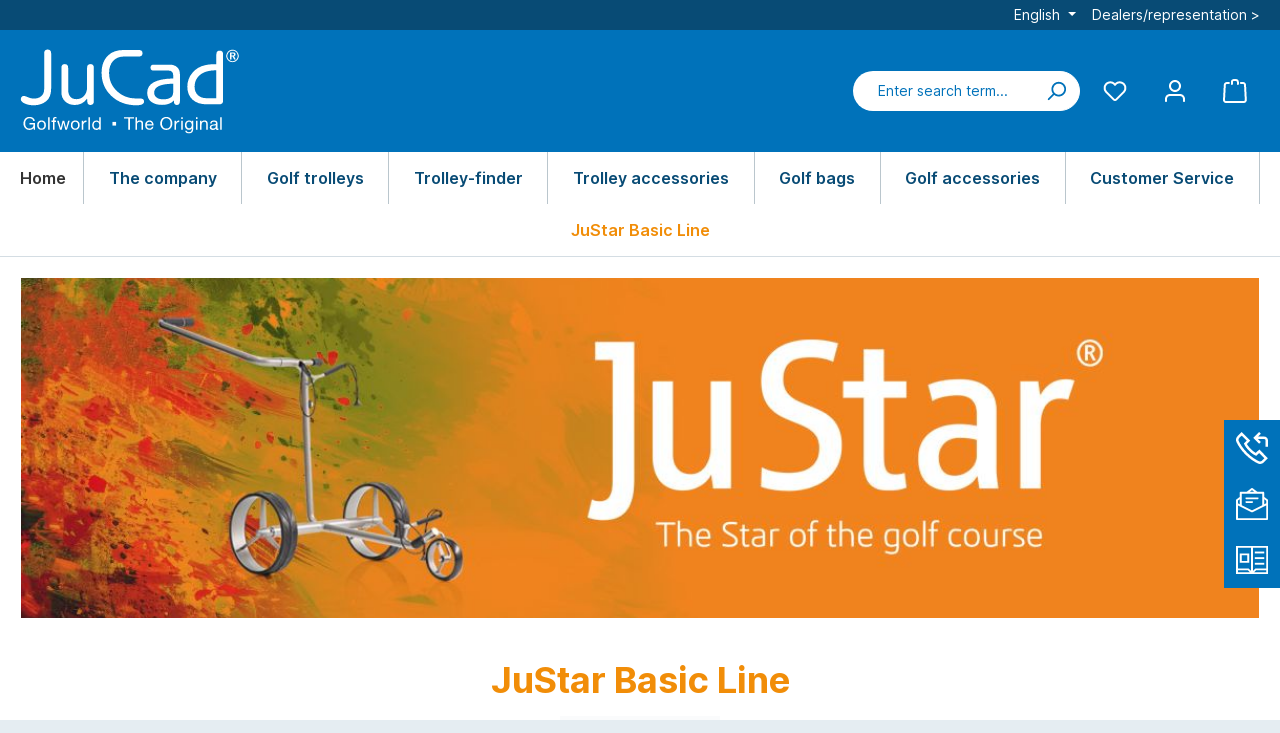

--- FILE ---
content_type: text/html; charset=UTF-8
request_url: https://www.jucad.de/en/basic-captcha?formId=form-0196ca4d4a5e7123bcfd17f3b5e72d4a
body_size: 2544
content:
<!-- INCLUDE BEGIN @Storefront/storefront/component/captcha/basicCaptchaImage.html.twig (vendor/shopware/storefront/Resources/views/storefront/component/captcha/basicCaptchaImage.html.twig) --><!-- BLOCK BEGIN basic_captcha_content_image (vendor/shopware/storefront/Resources/views/storefront/component/captcha/basicCaptchaImage.html.twig) -->    <div class="basic-captcha-content-image" id="form-0196ca4d4a5e7123bcfd17f3b5e72d4a-basic-captcha-content-image">
        <img src="data:image/png;base64, iVBORw0KGgoAAAANSUhEUgAAAYcAAABBCAMAAAANBphRAAAAM1BMVEX////t7e0AAABYWFiUlJTPz8+xsbF2dnYdHR07Ozt/f3+fn58/Pz+/v79fX18fHx/f39/9PhuXAAAACXBIWXMAAA7EAAAOxAGVKw4bAAAHqklEQVR42u2c55bjKgyA41BMMeX9n/Y6LiCEsJ25mZ1h1/zZc8IgY30UNe9jgO0B293zB3tuLdwc7p6bw83h7vmNHJzxWj3VzeEn5xBNeC7t5vCTc7DPvd0cfnAO5vk5DnFubm7W8leTUoivSBNzW8UszblVzF/NIT4/yME+66b0aON70jgthov+OLBt+pwcI+S8WNce+/848JeCxBGHpQUTj6TZZ5hMPOSwTvD1qK44jFm1eIxkChCCqmPvP0etA8UJh7lNri0tZCmHHOamZZccngL1CJ061h6/E+NvPcf6EIJS+2CZbv3QVKGvpS1SQgBSdhRnYr6Jw6chp9vXohdPyzONWcHo+M5zRoW14x7ni1mJUpoJtZS9nYn5/qv0sxxM0cOLN15/k+v2eOM5UhHacQMU19Zg9h2pJZ9AnInpjYOHPfnlTB6zsNFvPIdeqtP21+x5dLqDg42WsnefiemNwwR6RFrHIY9Zf9TvmEh0m++X2QxL+vOz3W/9VP3RIYbXOTrvFGt9sh1mL4QTYjrhYLPG8895jcU0Ztfq5eeAA4PFRzRwkbJ6XT+iM0wB03g7lIAUMYixGOjxwl/F+FBb2N1weFLukU1jkub41ecotLbzk2gOm7Gsy+cEtLTz3BocNnwT2hD9cEjukSgvh2WMpkyVw+eM0NsoDN/ZEm5zSIw0CqYwvFfjEYfUp7vjsNsxWefJAC+PenvpOXk7JNsnXOKwdSq0HZLpo65x2DpVdxwsXnDZD8reXrFNjp5jCxVtN8Cs1eCNHI45bJqOlZRsRMxS3OOEw7YSRB8c8j1omhgwB7AjkqE76pd6phQemopzPd3FEd02JAeezr+pNnzmFmN59jQ4rGJknxwoDA/sc4WHM2sbx9d7clWFh/[base64]/CJuUKhxD757C9KhgD03acymkzsJfKg33I6e4lsWpP9LcnAfH1EJODrcVJncAuphcOuvkaOKkYKg5Dm4MqDpQiYj2dcViX8TBgKUXcSp9yCPHRL4dgkyuAk4oT5qAOOLDiQCmTreaYg8+zZnUi1IH9esiB9VXPV3LwEUTXUFLRg7IOjpLIJYexOLptKt5IS/uIgwGzHgmr1WQX54jD2FldJat1EAMqdwBHAuTADjjI4kBBqQN7xCHCgg/KoQ5pmRxxEB1zsCh5wIoxDpQfnXIYCtsR2ZmTQyWpWtXlX8OApaANoZFdG6ZJwZrDbjnktMJURpsf2XC9xOHFL9SFaFlvmcO4+dKSYX+t2EEwHpgGw/Iet97tQMz31lV+XLihDFVJhs/Adrfbyi2kebikxzofl/MJksh2J/tACaLYH/[base64]/J3tE5Fk4NsssteJctXV4uDq+B1y8Gsd3R4/ZMPBH3K4XWWBRTKVbE4ljToco0wi6rW9g5CgMMvNDikXdRNnXFeOohDfAWbliptD+ooGORgCQ52+ZgQf/+wRqB9VlqTQ9oQY10ZuH6OxcDIJgeHnaJuOYCiFJe9ivGMw2oVbc/[base64]/HwUCx03oq35k8eyooAmWZgqPph/P+pDHSBjCN+J75950Xm4tfHvfmX4sSXORRf3Sp+hUPqBH1QSuCXOAwG9v3NHOQVDo/oUQ1IseYpDisINRZmtKcqSfgRh1VMMH3sB8HUUyml+fBNHF7/f9aSb1NMgqDo+qnu1EgSxBirCluz1C6FolpWrJ/qTpGedYyxl3zcB3sYlXL4JXP7lzj8Qz23Fm4Od8/N4eZw99wcbg53z82hh57/AC0peBHhytX+AAAAAElFTkSuQmCC">
    </div>
<!-- BLOCK END basic_captcha_content_image --><!-- INCLUDE END @Storefront/storefront/component/captcha/basicCaptchaImage.html.twig -->

--- FILE ---
content_type: text/html; charset=UTF-8
request_url: https://www.jucad.de/en/basic-captcha?formId=form-0196ca6cb6ea738cbcf6492c317df440
body_size: 2368
content:
<!-- INCLUDE BEGIN @Storefront/storefront/component/captcha/basicCaptchaImage.html.twig (vendor/shopware/storefront/Resources/views/storefront/component/captcha/basicCaptchaImage.html.twig) --><!-- BLOCK BEGIN basic_captcha_content_image (vendor/shopware/storefront/Resources/views/storefront/component/captcha/basicCaptchaImage.html.twig) -->    <div class="basic-captcha-content-image" id="form-0196ca6cb6ea738cbcf6492c317df440-basic-captcha-content-image">
        <img src="data:image/png;base64, iVBORw0KGgoAAAANSUhEUgAAAYcAAABBCAMAAAANBphRAAAAPFBMVEX////t7e0AAACfn58/Pz8fHx/f39/Pz887OzsdHR12dnaxsbFYWFh/f3+UlJS/v79fX1+BgYGbm5unp6cKIO+/AAAACXBIWXMAAA7EAAAOxAGVKw4bAAAG80lEQVR42u2cWYLbKBBAbbPvZOb+dx1rQ0UBkuxxEtEWnyFgiUftpb7d4bjBcc38wZnrFC4O18zF4eJwzVwcLg7XzMXh4tDfjBCch+cg0zBGiIvD/53xj3kcX5OWgKGk9uLi8P6M+QyHCYYW38mBRDa8vvXn4PAcNHwfh8DWm2g+zEGng63uRliTRPx9HM6pVvJrGd7cLSwb5DPrOYvqbhsyocQfOIPzcEAnwfgnOYR1Y1vdzTwOgPgGDkJV9MEbu/Eqhwg2FrXd7AaHh/wiDrp4e/5BDlD9a7wmEJ8wWG8CiRQ9iv8eDqrgQN7brcaBZGoGr4n5xZ9wBhcZWvINHMzisfMbn50X9zkOsbzdOxxmSaGZQHwBB71YxPVk6Hu7qZIDR3b3MIfbzUIL8QUc7GJCV33O3ttNlhxIRd0f5DA/mPpZHITXUg0XltFIOJwZT89kJ/c5DrTi/xzlMBsu8YM4eFnPGSxm2iNNUtstOMoGjFq0fscWHJJaSr6AeYGDX1b8EA5etVIGIwdlxb3CwehlmEFMgP8pTf13dMHBpVO2ayx3mMP9R3HgtBIf8eaaxGGNsj12e+ZAYJ/D/[base64]/o6cffbEgYEnMK9xMEn4oAvLqhyej0eCga7YbNdCVxwqw6fbPbx8ihkyTcUbwTXgEOATmLxIscNBZy6SQ6m7eorxoZSU1mptC8euUw5DAKTLEmNmMgjazSSjuXBAeltuceCIQ1JL9zyW2OSAaiG91EVtumI8EJioHO/heBIKn7Z/4FIlImRWDiR/AvsCB7Pehzy2Noc5MN4VB+D0BRAtiFEtybLzofBfc40lgbfCGxzIPge7Xv881yQP9QkMGMKtKw4WzqxekzaTp7/BAfZEJH1l2l7jKxwUSilxXKje48B4P/[base64]/RMPTYcuKEe0gM+MwBPtjBGOrPsTp+/lYsppwYn6Tf9uuCKXRrelAVVzCWWdY9ARxqycsy3sfis9CnobJ/T0l/kh15jP7rVqiwuFWFgyqu8kyrps56A0OT70vmvW4PdNEkCsLstvIY+iJA6tyYMlTVJu76arDvs1BTtGGa/Vr2EOGqcph/VffGwfUgWcWKSGFpDRT3TmGfQ6+UOJZP1+mhJi0Y4HV4m7mOodVXXXTZ8xX96VMJz+P9UjPsKxgOMwBeDUEcJhvAnMk8HriPGatZ6jqFrEc98Ih77BQyWjw/d18zT/Z5aB8kaGigIPN87mlvzXHBw0OqSvW9sbB3fBXNqy5Zvr2h0XHMyONkuY7HAxOnQdYdFV5LHZvVZJaHEIRznTC4RFwSXq63gT1DAtH8xKFKH3KyUS2OUg5aAzsYjHAwaA5LKrMhZAvwt0AtK8+4/USsiWrbyCG53+ga2He6Lxcze6Vz0DCmAjSEwdf4eAHiVNJjghuvVDJQJHyqT0w0lscQrNX/+QchkTO0D5pUeb+ebGsEXdhfOlKkoqjTyc3RrY5TO7QutANZW+a9U5KZDuwSz31Bxa1oVtFIProqwyNdgxeeaFC/5BaYZVNHNQuh1YryLAGZ0yxLzfcEso2OfAscj87h8VXjA5m0Uy2hrQoTEVSpYpIdzztJgcrhB04+GYOz+CMKTRQY7MzITT9UqNbzEKB6IWDu3E9JiuHbia8Rug6hbSbEMZ474YiBaWMjUpbNDlg5xQNsxAi9ac2UAVucBCqKGCct5/PP7KeiOYakmkn6Y8iJq1863jZaaOk7LKiG/4dY5cBtGLlY2ECiuhnz3v7ajt7dc382ZmyWhwXtW0OJYjIF6nRh95ni0Oq34V+OIjPiy6pddMhDnm1h7nZIkQWw7Hf8Zsfz7tp1w7kAaT8/wqHu0hmyb/1l0n49KkubSRgOOdd1OM06hH63S39FlUqzvGJ32k4yPv1V7XOwMFep30KDvo67VNwMNdpn4KDuE77DBzUddp/u4/smrk49DvzH0F8bSHliM8JAAAAAElFTkSuQmCC">
    </div>
<!-- BLOCK END basic_captcha_content_image --><!-- INCLUDE END @Storefront/storefront/component/captcha/basicCaptchaImage.html.twig -->

--- FILE ---
content_type: image/svg+xml
request_url: https://www.jucad.de/img/youtube.svg
body_size: 899
content:
<?xml version="1.0" encoding="utf-8"?>
<!-- Generator: Adobe Illustrator 24.1.2, SVG Export Plug-In . SVG Version: 6.00 Build 0)  -->
<svg version="1.1" id="Layer_1" xmlns="http://www.w3.org/2000/svg" xmlns:xlink="http://www.w3.org/1999/xlink" x="0px" y="0px"
	 viewBox="0 0 511 511" style="enable-background:new 0 0 511 511;" xml:space="preserve">
<style type="text/css">
	.st0{fill:#FFFFFF;}
</style>
<path class="st0" d="M500.46,132.46c-5.89-21.92-23.17-39.19-45.09-45.09c-40.03-10.95-200.16-10.95-200.16-10.95
	s-160.12,0-200.15,10.54c-21.49,5.89-39.19,23.6-45.09,45.51C-0.55,172.49-0.55,255.5-0.55,255.5s0,83.43,10.53,123.04
	c5.9,21.91,23.17,39.19,45.09,45.09c40.45,10.96,200.15,10.96,200.15,10.96s160.12,0,200.15-10.54
	c21.92-5.9,39.19-23.17,45.09-45.09C511,338.93,511,255.92,511,255.92S511.42,172.49,500.46,132.46z M204.24,332.19V178.81
	l133.15,76.69L204.24,332.19z"/>
</svg>


--- FILE ---
content_type: application/javascript
request_url: https://www.jucad.de/theme/e785c14907f84f7bfb9ae129593bff1b/js/alpha-instagram/alpha-instagram.js?1765443938
body_size: 29117
content:
(()=>{var Vr=Object.defineProperty;var me=(u,t)=>()=>(u&&(t=u(u=0)),t);var Ur=(u,t)=>{for(var e in t)Vr(u,e,{get:t[e],enumerable:!0})};function mt(u){if(u===void 0)throw new ReferenceError("this hasn't been initialised - super() hasn't been called");return u}function Bi(u,t){u.prototype=Object.create(t.prototype),u.prototype.constructor=u,u.__proto__=t}var et,Wt,Je,Q,R,at,A,Ye,Yr,Xr,Ii,qr,Wr,V,L,yt,Oe,_t,tt,ti,ge,Ni,$,Xe,ei,Lt,Fe,ii,Vi,Gr,z,ht,qe,ri,nt,Te,Ui,Yi,ke,oe,Xi,ue,Qr,ye,$r,ni,bt,We,qi,Z,Le,Di,xe,si,ai,Pt,oi,K,B,X,Bt,jr,we,Wi,Gi,Qi,ut,Kr,Ft,Ai,be,ne,Hr,$i,Ce,St,Et,Zr,Ge,Jr,Ei,Gt,Pe,Me,De,ji,lt,Ki,Hi,tn,Qe,en,rn,Qt,Ri,nn,st,se,Ot,le,G,sn,$e,Zi,an,ot,je,Ji,tr,Ke,er,ir,on,un,fn,rr,hn,ln,jt,nr,_n,zi,rt,ie,qt,sr,ar,C,re,Be,or,ur,Fi,gt,cn,ui,fe,J,$t,O,dn,pn,mn,gn,yn,fr,hr,Rt,It,lr,Ie,Ne,fi,he,W,xn,hi,vn,li,wt,He,_i,Tn,wn,bn,ae,_r,cr,I,ci,dr,Pn,Sn,Ae,pr,On,di,pi,kn,Cn,Mn,mi,H,zt,ve,Dn,Li,An,Ve,Ze,mr,En,Se,Rn,zn,Ue,j,Fn,Ln,Bn,In,Nn,Vn,Un,Yn,Xn,qn,Wn,Gn,Qn,$n,jn,Kn,Hn,Zn,gi=me(()=>{et={autoSleep:120,force3D:"auto",nullTargetWarn:1,units:{lineHeight:""}},Wt={duration:.5,overwrite:!1,delay:0},at=1e8,A=1/at,Ye=Math.PI*2,Yr=Ye/4,Xr=0,Ii=Math.sqrt,qr=Math.cos,Wr=Math.sin,V=function(t){return typeof t=="string"},L=function(t){return typeof t=="function"},yt=function(t){return typeof t=="number"},Oe=function(t){return typeof t>"u"},_t=function(t){return typeof t=="object"},tt=function(t){return t!==!1},ti=function(){return typeof window<"u"},ge=function(t){return L(t)||V(t)},Ni=typeof ArrayBuffer=="function"&&ArrayBuffer.isView||function(){},$=Array.isArray,Xe=/(?:-?\.?\d|\.)+/gi,ei=/[-+=.]*\d+[.e\-+]*\d*[e\-+]*\d*/g,Lt=/[-+=.]*\d+[.e-]*\d*[a-z%]*/g,Fe=/[-+=.]*\d+\.?\d*(?:e-|e\+)?\d*/gi,ii=/[+-]=-?[.\d]+/,Vi=/[^,'"\[\]\s]+/gi,Gr=/^[+\-=e\s\d]*\d+[.\d]*([a-z]*|%)\s*$/i,nt={},Te={},Yi=function(t){return(Te=Ft(t,nt))&&j},ke=function(t,e){return console.warn("Invalid property",t,"set to",e,"Missing plugin? gsap.registerPlugin()")},oe=function(t,e){return!e&&console.warn(t)},Xi=function(t,e){return t&&(nt[t]=e)&&Te&&(Te[t]=e)||nt},ue=function(){return 0},Qr={suppressEvents:!0,isStart:!0,kill:!1},ye={suppressEvents:!0,kill:!1},$r={suppressEvents:!0},ni={},bt=[],We={},Z={},Le={},Di=30,xe=[],si="",ai=function(t){var e=t[0],i,r;if(_t(e)||L(e)||(t=[t]),!(i=(e._gsap||{}).harness)){for(r=xe.length;r--&&!xe[r].targetTest(e););i=xe[r]}for(r=t.length;r--;)t[r]&&(t[r]._gsap||(t[r]._gsap=new fi(t[r],i)))||t.splice(r,1);return t},Pt=function(t){return t._gsap||ai(ot(t))[0]._gsap},oi=function(t,e,i){return(i=t[e])&&L(i)?t[e]():Oe(i)&&t.getAttribute&&t.getAttribute(e)||i},K=function(t,e){return(t=t.split(",")).forEach(e)||t},B=function(t){return Math.round(t*1e5)/1e5||0},X=function(t){return Math.round(t*1e7)/1e7||0},Bt=function(t,e){var i=e.charAt(0),r=parseFloat(e.substr(2));return t=parseFloat(t),i==="+"?t+r:i==="-"?t-r:i==="*"?t*r:t/r},jr=function(t,e){for(var i=e.length,r=0;t.indexOf(e[r])<0&&++r<i;);return r<i},we=function(){var t=bt.length,e=bt.slice(0),i,r;for(We={},bt.length=0,i=0;i<t;i++)r=e[i],r&&r._lazy&&(r.render(r._lazy[0],r._lazy[1],!0)._lazy=0)},Wi=function(t,e,i,r){bt.length&&!Q&&we(),t.render(e,i,r||Q&&e<0&&(t._initted||t._startAt)),bt.length&&!Q&&we()},Gi=function(t){var e=parseFloat(t);return(e||e===0)&&(t+"").match(Vi).length<2?e:V(t)?t.trim():t},Qi=function(t){return t},ut=function(t,e){for(var i in e)i in t||(t[i]=e[i]);return t},Kr=function(t){return function(e,i){for(var r in i)r in e||r==="duration"&&t||r==="ease"||(e[r]=i[r])}},Ft=function(t,e){for(var i in e)t[i]=e[i];return t},Ai=function u(t,e){for(var i in e)i!=="__proto__"&&i!=="constructor"&&i!=="prototype"&&(t[i]=_t(e[i])?u(t[i]||(t[i]={}),e[i]):e[i]);return t},be=function(t,e){var i={},r;for(r in t)r in e||(i[r]=t[r]);return i},ne=function(t){var e=t.parent||z,i=t.keyframes?Kr($(t.keyframes)):ut;if(tt(t.inherit))for(;e;)i(t,e.vars.defaults),e=e.parent||e._dp;return t},Hr=function(t,e){for(var i=t.length,r=i===e.length;r&&i--&&t[i]===e[i];);return i<0},$i=function(t,e,i,r,n){i===void 0&&(i="_first"),r===void 0&&(r="_last");var s=t[r],a;if(n)for(a=e[n];s&&s[n]>a;)s=s._prev;return s?(e._next=s._next,s._next=e):(e._next=t[i],t[i]=e),e._next?e._next._prev=e:t[r]=e,e._prev=s,e.parent=e._dp=t,e},Ce=function(t,e,i,r){i===void 0&&(i="_first"),r===void 0&&(r="_last");var n=e._prev,s=e._next;n?n._next=s:t[i]===e&&(t[i]=s),s?s._prev=n:t[r]===e&&(t[r]=n),e._next=e._prev=e.parent=null},St=function(t,e){t.parent&&(!e||t.parent.autoRemoveChildren)&&t.parent.remove&&t.parent.remove(t),t._act=0},Et=function(t,e){if(t&&(!e||e._end>t._dur||e._start<0))for(var i=t;i;)i._dirty=1,i=i.parent;return t},Zr=function(t){for(var e=t.parent;e&&e.parent;)e._dirty=1,e.totalDuration(),e=e.parent;return t},Ge=function(t,e,i,r){return t._startAt&&(Q?t._startAt.revert(ye):t.vars.immediateRender&&!t.vars.autoRevert||t._startAt.render(e,!0,r))},Jr=function u(t){return!t||t._ts&&u(t.parent)},Ei=function(t){return t._repeat?Gt(t._tTime,t=t.duration()+t._rDelay)*t:0},Gt=function(t,e){var i=Math.floor(t/=e);return t&&i===t?i-1:i},Pe=function(t,e){return(t-e._start)*e._ts+(e._ts>=0?0:e._dirty?e.totalDuration():e._tDur)},Me=function(t){return t._end=X(t._start+(t._tDur/Math.abs(t._ts||t._rts||A)||0))},De=function(t,e){var i=t._dp;return i&&i.smoothChildTiming&&t._ts&&(t._start=X(i._time-(t._ts>0?e/t._ts:((t._dirty?t.totalDuration():t._tDur)-e)/-t._ts)),Me(t),i._dirty||Et(i,t)),t},ji=function(t,e){var i;if((e._time||!e._dur&&e._initted||e._start<t._time&&(e._dur||!e.add))&&(i=Pe(t.rawTime(),e),(!e._dur||le(0,e.totalDuration(),i)-e._tTime>A)&&e.render(i,!0)),Et(t,e)._dp&&t._initted&&t._time>=t._dur&&t._ts){if(t._dur<t.duration())for(i=t;i._dp;)i.rawTime()>=0&&i.totalTime(i._tTime),i=i._dp;t._zTime=-A}},lt=function(t,e,i,r){return e.parent&&St(e),e._start=X((yt(i)?i:i||t!==z?st(t,i,e):t._time)+e._delay),e._end=X(e._start+(e.totalDuration()/Math.abs(e.timeScale())||0)),$i(t,e,"_first","_last",t._sort?"_start":0),Qe(e)||(t._recent=e),r||ji(t,e),t._ts<0&&De(t,t._tTime),t},Ki=function(t,e){return(nt.ScrollTrigger||ke("scrollTrigger",e))&&nt.ScrollTrigger.create(e,t)},Hi=function(t,e,i,r,n){if(_i(t,e,n),!t._initted)return 1;if(!i&&t._pt&&!Q&&(t._dur&&t.vars.lazy!==!1||!t._dur&&t.vars.lazy)&&qi!==J.frame)return bt.push(t),t._lazy=[n,r],1},tn=function u(t){var e=t.parent;return e&&e._ts&&e._initted&&!e._lock&&(e.rawTime()<0||u(e))},Qe=function(t){var e=t.data;return e==="isFromStart"||e==="isStart"},en=function(t,e,i,r){var n=t.ratio,s=e<0||!e&&(!t._start&&tn(t)&&!(!t._initted&&Qe(t))||(t._ts<0||t._dp._ts<0)&&!Qe(t))?0:1,a=t._rDelay,o=0,f,h,_;if(a&&t._repeat&&(o=le(0,t._tDur,e),h=Gt(o,a),t._yoyo&&h&1&&(s=1-s),h!==Gt(t._tTime,a)&&(n=1-s,t.vars.repeatRefresh&&t._initted&&t.invalidate())),s!==n||Q||r||t._zTime===A||!e&&t._zTime){if(!t._initted&&Hi(t,e,r,i,o))return;for(_=t._zTime,t._zTime=e||(i?A:0),i||(i=e&&!_),t.ratio=s,t._from&&(s=1-s),t._time=0,t._tTime=o,f=t._pt;f;)f.r(s,f.d),f=f._next;e<0&&Ge(t,e,i,!0),t._onUpdate&&!i&&rt(t,"onUpdate"),o&&t._repeat&&!i&&t.parent&&rt(t,"onRepeat"),(e>=t._tDur||e<0)&&t.ratio===s&&(s&&St(t,1),!i&&!Q&&(rt(t,s?"onComplete":"onReverseComplete",!0),t._prom&&t._prom()))}else t._zTime||(t._zTime=e)},rn=function(t,e,i){var r;if(i>e)for(r=t._first;r&&r._start<=i;){if(r.data==="isPause"&&r._start>e)return r;r=r._next}else for(r=t._last;r&&r._start>=i;){if(r.data==="isPause"&&r._start<e)return r;r=r._prev}},Qt=function(t,e,i,r){var n=t._repeat,s=X(e)||0,a=t._tTime/t._tDur;return a&&!r&&(t._time*=s/t._dur),t._dur=s,t._tDur=n?n<0?1e10:X(s*(n+1)+t._rDelay*n):s,a>0&&!r&&De(t,t._tTime=t._tDur*a),t.parent&&Me(t),i||Et(t.parent,t),t},Ri=function(t){return t instanceof W?Et(t):Qt(t,t._dur)},nn={_start:0,endTime:ue,totalDuration:ue},st=function u(t,e,i){var r=t.labels,n=t._recent||nn,s=t.duration()>=at?n.endTime(!1):t._dur,a,o,f;return V(e)&&(isNaN(e)||e in r)?(o=e.charAt(0),f=e.substr(-1)==="%",a=e.indexOf("="),o==="<"||o===">"?(a>=0&&(e=e.replace(/=/,"")),(o==="<"?n._start:n.endTime(n._repeat>=0))+(parseFloat(e.substr(1))||0)*(f?(a<0?n:i).totalDuration()/100:1)):a<0?(e in r||(r[e]=s),r[e]):(o=parseFloat(e.charAt(a-1)+e.substr(a+1)),f&&i&&(o=o/100*($(i)?i[0]:i).totalDuration()),a>1?u(t,e.substr(0,a-1),i)+o:s+o)):e==null?s:+e},se=function(t,e,i){var r=yt(e[1]),n=(r?2:1)+(t<2?0:1),s=e[n],a,o;if(r&&(s.duration=e[1]),s.parent=i,t){for(a=s,o=i;o&&!("immediateRender"in a);)a=o.vars.defaults||{},o=tt(o.vars.inherit)&&o.parent;s.immediateRender=tt(a.immediateRender),t<2?s.runBackwards=1:s.startAt=e[n-1]}return new I(e[0],s,e[n+1])},Ot=function(t,e){return t||t===0?e(t):e},le=function(t,e,i){return i<t?t:i>e?e:i},G=function(t,e){return!V(t)||!(e=Gr.exec(t))?"":e[1]},sn=function(t,e,i){return Ot(i,function(r){return le(t,e,r)})},$e=[].slice,Zi=function(t,e){return t&&_t(t)&&"length"in t&&(!e&&!t.length||t.length-1 in t&&_t(t[0]))&&!t.nodeType&&t!==ht},an=function(t,e,i){return i===void 0&&(i=[]),t.forEach(function(r){var n;return V(r)&&!e||Zi(r,1)?(n=i).push.apply(n,ot(r)):i.push(r)})||i},ot=function(t,e,i){return R&&!e&&R.selector?R.selector(t):V(t)&&!i&&(qe||!$t())?$e.call((e||ri).querySelectorAll(t),0):$(t)?an(t,i):Zi(t)?$e.call(t,0):t?[t]:[]},je=function(t){return t=ot(t)[0]||oe("Invalid scope")||{},function(e){var i=t.current||t.nativeElement||t;return ot(e,i.querySelectorAll?i:i===t?oe("Invalid scope")||ri.createElement("div"):t)}},Ji=function(t){return t.sort(function(){return .5-Math.random()})},tr=function(t){if(L(t))return t;var e=_t(t)?t:{each:t},i=Rt(e.ease),r=e.from||0,n=parseFloat(e.base)||0,s={},a=r>0&&r<1,o=isNaN(r)||a,f=e.axis,h=r,_=r;return V(r)?h=_={center:.5,edges:.5,end:1}[r]||0:!a&&o&&(h=r[0],_=r[1]),function(c,d,p){var l=(p||e).length,m=s[l],y,x,v,T,g,b,P,S,w;if(!m){if(w=e.grid==="auto"?0:(e.grid||[1,at])[1],!w){for(P=-at;P<(P=p[w++].getBoundingClientRect().left)&&w<l;);w<l&&w--}for(m=s[l]=[],y=o?Math.min(w,l)*h-.5:r%w,x=w===at?0:o?l*_/w-.5:r/w|0,P=0,S=at,b=0;b<l;b++)v=b%w-y,T=x-(b/w|0),m[b]=g=f?Math.abs(f==="y"?T:v):Ii(v*v+T*T),g>P&&(P=g),g<S&&(S=g);r==="random"&&Ji(m),m.max=P-S,m.min=S,m.v=l=(parseFloat(e.amount)||parseFloat(e.each)*(w>l?l-1:f?f==="y"?l/w:w:Math.max(w,l/w))||0)*(r==="edges"?-1:1),m.b=l<0?n-l:n,m.u=G(e.amount||e.each)||0,i=i&&l<0?fr(i):i}return l=(m[c]-m.min)/m.max||0,X(m.b+(i?i(l):l)*m.v)+m.u}},Ke=function(t){var e=Math.pow(10,((t+"").split(".")[1]||"").length);return function(i){var r=X(Math.round(parseFloat(i)/t)*t*e);return(r-r%1)/e+(yt(i)?0:G(i))}},er=function(t,e){var i=$(t),r,n;return!i&&_t(t)&&(r=i=t.radius||at,t.values?(t=ot(t.values),(n=!yt(t[0]))&&(r*=r)):t=Ke(t.increment)),Ot(e,i?L(t)?function(s){return n=t(s),Math.abs(n-s)<=r?n:s}:function(s){for(var a=parseFloat(n?s.x:s),o=parseFloat(n?s.y:0),f=at,h=0,_=t.length,c,d;_--;)n?(c=t[_].x-a,d=t[_].y-o,c=c*c+d*d):c=Math.abs(t[_]-a),c<f&&(f=c,h=_);return h=!r||f<=r?t[h]:s,n||h===s||yt(s)?h:h+G(s)}:Ke(t))},ir=function(t,e,i,r){return Ot($(t)?!e:i===!0?!!(i=0):!r,function(){return $(t)?t[~~(Math.random()*t.length)]:(i=i||1e-5)&&(r=i<1?Math.pow(10,(i+"").length-2):1)&&Math.floor(Math.round((t-i/2+Math.random()*(e-t+i*.99))/i)*i*r)/r})},on=function(){for(var t=arguments.length,e=new Array(t),i=0;i<t;i++)e[i]=arguments[i];return function(r){return e.reduce(function(n,s){return s(n)},r)}},un=function(t,e){return function(i){return t(parseFloat(i))+(e||G(i))}},fn=function(t,e,i){return nr(t,e,0,1,i)},rr=function(t,e,i){return Ot(i,function(r){return t[~~e(r)]})},hn=function u(t,e,i){var r=e-t;return $(t)?rr(t,u(0,t.length),e):Ot(i,function(n){return(r+(n-t)%r)%r+t})},ln=function u(t,e,i){var r=e-t,n=r*2;return $(t)?rr(t,u(0,t.length-1),e):Ot(i,function(s){return s=(n+(s-t)%n)%n||0,t+(s>r?n-s:s)})},jt=function(t){for(var e=0,i="",r,n,s,a;~(r=t.indexOf("random(",e));)s=t.indexOf(")",r),a=t.charAt(r+7)==="[",n=t.substr(r+7,s-r-7).match(a?Vi:Xe),i+=t.substr(e,r-e)+ir(a?n:+n[0],a?0:+n[1],+n[2]||1e-5),e=s+1;return i+t.substr(e,t.length-e)},nr=function(t,e,i,r,n){var s=e-t,a=r-i;return Ot(n,function(o){return i+((o-t)/s*a||0)})},_n=function u(t,e,i,r){var n=isNaN(t+e)?0:function(d){return(1-d)*t+d*e};if(!n){var s=V(t),a={},o,f,h,_,c;if(i===!0&&(r=1)&&(i=null),s)t={p:t},e={p:e};else if($(t)&&!$(e)){for(h=[],_=t.length,c=_-2,f=1;f<_;f++)h.push(u(t[f-1],t[f]));_--,n=function(p){p*=_;var l=Math.min(c,~~p);return h[l](p-l)},i=e}else r||(t=Ft($(t)?[]:{},t));if(!h){for(o in e)hi.call(a,t,o,"get",e[o]);n=function(p){return pi(p,a)||(s?t.p:t)}}}return Ot(i,n)},zi=function(t,e,i){var r=t.labels,n=at,s,a,o;for(s in r)a=r[s]-e,a<0==!!i&&a&&n>(a=Math.abs(a))&&(o=s,n=a);return o},rt=function(t,e,i){var r=t.vars,n=r[e],s=R,a=t._ctx,o,f,h;if(n)return o=r[e+"Params"],f=r.callbackScope||t,i&&bt.length&&we(),a&&(R=a),h=o?n.apply(f,o):n.call(f),R=s,h},ie=function(t){return St(t),t.scrollTrigger&&t.scrollTrigger.kill(!!Q),t.progress()<1&&rt(t,"onInterrupt"),t},sr=[],ar=function(t){if(t)if(t=!t.name&&t.default||t,ti()||t.headless){var e=t.name,i=L(t),r=e&&!i&&t.init?function(){this._props=[]}:t,n={init:ue,render:pi,add:hi,kill:Cn,modifier:kn,rawVars:0},s={targetTest:0,get:0,getSetter:Ae,aliases:{},register:0};if($t(),t!==r){if(Z[e])return;ut(r,ut(be(t,n),s)),Ft(r.prototype,Ft(n,be(t,s))),Z[r.prop=e]=r,t.targetTest&&(xe.push(r),ni[e]=1),e=(e==="css"?"CSS":e.charAt(0).toUpperCase()+e.substr(1))+"Plugin"}Xi(e,r),t.register&&t.register(j,r,H)}else sr.push(t)},C=255,re={aqua:[0,C,C],lime:[0,C,0],silver:[192,192,192],black:[0,0,0],maroon:[128,0,0],teal:[0,128,128],blue:[0,0,C],navy:[0,0,128],white:[C,C,C],olive:[128,128,0],yellow:[C,C,0],orange:[C,165,0],gray:[128,128,128],purple:[128,0,128],green:[0,128,0],red:[C,0,0],pink:[C,192,203],cyan:[0,C,C],transparent:[C,C,C,0]},Be=function(t,e,i){return t+=t<0?1:t>1?-1:0,(t*6<1?e+(i-e)*t*6:t<.5?i:t*3<2?e+(i-e)*(2/3-t)*6:e)*C+.5|0},or=function(t,e,i){var r=t?yt(t)?[t>>16,t>>8&C,t&C]:0:re.black,n,s,a,o,f,h,_,c,d,p;if(!r){if(t.substr(-1)===","&&(t=t.substr(0,t.length-1)),re[t])r=re[t];else if(t.charAt(0)==="#"){if(t.length<6&&(n=t.charAt(1),s=t.charAt(2),a=t.charAt(3),t="#"+n+n+s+s+a+a+(t.length===5?t.charAt(4)+t.charAt(4):"")),t.length===9)return r=parseInt(t.substr(1,6),16),[r>>16,r>>8&C,r&C,parseInt(t.substr(7),16)/255];t=parseInt(t.substr(1),16),r=[t>>16,t>>8&C,t&C]}else if(t.substr(0,3)==="hsl"){if(r=p=t.match(Xe),!e)o=+r[0]%360/360,f=+r[1]/100,h=+r[2]/100,s=h<=.5?h*(f+1):h+f-h*f,n=h*2-s,r.length>3&&(r[3]*=1),r[0]=Be(o+1/3,n,s),r[1]=Be(o,n,s),r[2]=Be(o-1/3,n,s);else if(~t.indexOf("="))return r=t.match(ei),i&&r.length<4&&(r[3]=1),r}else r=t.match(Xe)||re.transparent;r=r.map(Number)}return e&&!p&&(n=r[0]/C,s=r[1]/C,a=r[2]/C,_=Math.max(n,s,a),c=Math.min(n,s,a),h=(_+c)/2,_===c?o=f=0:(d=_-c,f=h>.5?d/(2-_-c):d/(_+c),o=_===n?(s-a)/d+(s<a?6:0):_===s?(a-n)/d+2:(n-s)/d+4,o*=60),r[0]=~~(o+.5),r[1]=~~(f*100+.5),r[2]=~~(h*100+.5)),i&&r.length<4&&(r[3]=1),r},ur=function(t){var e=[],i=[],r=-1;return t.split(gt).forEach(function(n){var s=n.match(Lt)||[];e.push.apply(e,s),i.push(r+=s.length+1)}),e.c=i,e},Fi=function(t,e,i){var r="",n=(t+r).match(gt),s=e?"hsla(":"rgba(",a=0,o,f,h,_;if(!n)return t;if(n=n.map(function(c){return(c=or(c,e,1))&&s+(e?c[0]+","+c[1]+"%,"+c[2]+"%,"+c[3]:c.join(","))+")"}),i&&(h=ur(t),o=i.c,o.join(r)!==h.c.join(r)))for(f=t.replace(gt,"1").split(Lt),_=f.length-1;a<_;a++)r+=f[a]+(~o.indexOf(a)?n.shift()||s+"0,0,0,0)":(h.length?h:n.length?n:i).shift());if(!f)for(f=t.split(gt),_=f.length-1;a<_;a++)r+=f[a]+n[a];return r+f[_]},gt=function(){var u="(?:\\b(?:(?:rgb|rgba|hsl|hsla)\\(.+?\\))|\\B#(?:[0-9a-f]{3,4}){1,2}\\b",t;for(t in re)u+="|"+t+"\\b";return new RegExp(u+")","gi")}(),cn=/hsl[a]?\(/,ui=function(t){var e=t.join(" "),i;if(gt.lastIndex=0,gt.test(e))return i=cn.test(e),t[1]=Fi(t[1],i),t[0]=Fi(t[0],i,ur(t[1])),!0},J=function(){var u=Date.now,t=500,e=33,i=u(),r=i,n=1e3/240,s=n,a=[],o,f,h,_,c,d,p=function l(m){var y=u()-r,x=m===!0,v,T,g,b;if((y>t||y<0)&&(i+=y-e),r+=y,g=r-i,v=g-s,(v>0||x)&&(b=++_.frame,c=g-_.time*1e3,_.time=g=g/1e3,s+=v+(v>=n?4:n-v),T=1),x||(o=f(l)),T)for(d=0;d<a.length;d++)a[d](g,c,b,m)};return _={time:0,frame:0,tick:function(){p(!0)},deltaRatio:function(m){return c/(1e3/(m||60))},wake:function(){Ui&&(!qe&&ti()&&(ht=qe=window,ri=ht.document||{},nt.gsap=j,(ht.gsapVersions||(ht.gsapVersions=[])).push(j.version),Yi(Te||ht.GreenSockGlobals||!ht.gsap&&ht||{}),sr.forEach(ar)),h=typeof requestAnimationFrame<"u"&&requestAnimationFrame,o&&_.sleep(),f=h||function(m){return setTimeout(m,s-_.time*1e3+1|0)},fe=1,p(2))},sleep:function(){(h?cancelAnimationFrame:clearTimeout)(o),fe=0,f=ue},lagSmoothing:function(m,y){t=m||1/0,e=Math.min(y||33,t)},fps:function(m){n=1e3/(m||240),s=_.time*1e3+n},add:function(m,y,x){var v=y?function(T,g,b,P){m(T,g,b,P),_.remove(v)}:m;return _.remove(m),a[x?"unshift":"push"](v),$t(),v},remove:function(m,y){~(y=a.indexOf(m))&&a.splice(y,1)&&d>=y&&d--},_listeners:a},_}(),$t=function(){return!fe&&J.wake()},O={},dn=/^[\d.\-M][\d.\-,\s]/,pn=/["']/g,mn=function(t){for(var e={},i=t.substr(1,t.length-3).split(":"),r=i[0],n=1,s=i.length,a,o,f;n<s;n++)o=i[n],a=n!==s-1?o.lastIndexOf(","):o.length,f=o.substr(0,a),e[r]=isNaN(f)?f.replace(pn,"").trim():+f,r=o.substr(a+1).trim();return e},gn=function(t){var e=t.indexOf("(")+1,i=t.indexOf(")"),r=t.indexOf("(",e);return t.substring(e,~r&&r<i?t.indexOf(")",i+1):i)},yn=function(t){var e=(t+"").split("("),i=O[e[0]];return i&&e.length>1&&i.config?i.config.apply(null,~t.indexOf("{")?[mn(e[1])]:gn(t).split(",").map(Gi)):O._CE&&dn.test(t)?O._CE("",t):i},fr=function(t){return function(e){return 1-t(1-e)}},hr=function u(t,e){for(var i=t._first,r;i;)i instanceof W?u(i,e):i.vars.yoyoEase&&(!i._yoyo||!i._repeat)&&i._yoyo!==e&&(i.timeline?u(i.timeline,e):(r=i._ease,i._ease=i._yEase,i._yEase=r,i._yoyo=e)),i=i._next},Rt=function(t,e){return t&&(L(t)?t:O[t]||yn(t))||e},It=function(t,e,i,r){i===void 0&&(i=function(o){return 1-e(1-o)}),r===void 0&&(r=function(o){return o<.5?e(o*2)/2:1-e((1-o)*2)/2});var n={easeIn:e,easeOut:i,easeInOut:r},s;return K(t,function(a){O[a]=nt[a]=n,O[s=a.toLowerCase()]=i;for(var o in n)O[s+(o==="easeIn"?".in":o==="easeOut"?".out":".inOut")]=O[a+"."+o]=n[o]}),n},lr=function(t){return function(e){return e<.5?(1-t(1-e*2))/2:.5+t((e-.5)*2)/2}},Ie=function u(t,e,i){var r=e>=1?e:1,n=(i||(t?.3:.45))/(e<1?e:1),s=n/Ye*(Math.asin(1/r)||0),a=function(h){return h===1?1:r*Math.pow(2,-10*h)*Wr((h-s)*n)+1},o=t==="out"?a:t==="in"?function(f){return 1-a(1-f)}:lr(a);return n=Ye/n,o.config=function(f,h){return u(t,f,h)},o},Ne=function u(t,e){e===void 0&&(e=1.70158);var i=function(s){return s?--s*s*((e+1)*s+e)+1:0},r=t==="out"?i:t==="in"?function(n){return 1-i(1-n)}:lr(i);return r.config=function(n){return u(t,n)},r};K("Linear,Quad,Cubic,Quart,Quint,Strong",function(u,t){var e=t<5?t+1:t;It(u+",Power"+(e-1),t?function(i){return Math.pow(i,e)}:function(i){return i},function(i){return 1-Math.pow(1-i,e)},function(i){return i<.5?Math.pow(i*2,e)/2:1-Math.pow((1-i)*2,e)/2})});O.Linear.easeNone=O.none=O.Linear.easeIn;It("Elastic",Ie("in"),Ie("out"),Ie());(function(u,t){var e=1/t,i=2*e,r=2.5*e,n=function(a){return a<e?u*a*a:a<i?u*Math.pow(a-1.5/t,2)+.75:a<r?u*(a-=2.25/t)*a+.9375:u*Math.pow(a-2.625/t,2)+.984375};It("Bounce",function(s){return 1-n(1-s)},n)})(7.5625,2.75);It("Expo",function(u){return u?Math.pow(2,10*(u-1)):0});It("Circ",function(u){return-(Ii(1-u*u)-1)});It("Sine",function(u){return u===1?1:-qr(u*Yr)+1});It("Back",Ne("in"),Ne("out"),Ne());O.SteppedEase=O.steps=nt.SteppedEase={config:function(t,e){t===void 0&&(t=1);var i=1/t,r=t+(e?0:1),n=e?1:0,s=1-A;return function(a){return((r*le(0,s,a)|0)+n)*i}}};Wt.ease=O["quad.out"];K("onComplete,onUpdate,onStart,onRepeat,onReverseComplete,onInterrupt",function(u){return si+=u+","+u+"Params,"});fi=function(t,e){this.id=Xr++,t._gsap=this,this.target=t,this.harness=e,this.get=e?e.get:oi,this.set=e?e.getSetter:Ae},he=function(){function u(e){this.vars=e,this._delay=+e.delay||0,(this._repeat=e.repeat===1/0?-2:e.repeat||0)&&(this._rDelay=e.repeatDelay||0,this._yoyo=!!e.yoyo||!!e.yoyoEase),this._ts=1,Qt(this,+e.duration,1,1),this.data=e.data,R&&(this._ctx=R,R.data.push(this)),fe||J.wake()}var t=u.prototype;return t.delay=function(i){return i||i===0?(this.parent&&this.parent.smoothChildTiming&&this.startTime(this._start+i-this._delay),this._delay=i,this):this._delay},t.duration=function(i){return arguments.length?this.totalDuration(this._repeat>0?i+(i+this._rDelay)*this._repeat:i):this.totalDuration()&&this._dur},t.totalDuration=function(i){return arguments.length?(this._dirty=0,Qt(this,this._repeat<0?i:(i-this._repeat*this._rDelay)/(this._repeat+1))):this._tDur},t.totalTime=function(i,r){if($t(),!arguments.length)return this._tTime;var n=this._dp;if(n&&n.smoothChildTiming&&this._ts){for(De(this,i),!n._dp||n.parent||ji(n,this);n&&n.parent;)n.parent._time!==n._start+(n._ts>=0?n._tTime/n._ts:(n.totalDuration()-n._tTime)/-n._ts)&&n.totalTime(n._tTime,!0),n=n.parent;!this.parent&&this._dp.autoRemoveChildren&&(this._ts>0&&i<this._tDur||this._ts<0&&i>0||!this._tDur&&!i)&&lt(this._dp,this,this._start-this._delay)}return(this._tTime!==i||!this._dur&&!r||this._initted&&Math.abs(this._zTime)===A||!i&&!this._initted&&(this.add||this._ptLookup))&&(this._ts||(this._pTime=i),Wi(this,i,r)),this},t.time=function(i,r){return arguments.length?this.totalTime(Math.min(this.totalDuration(),i+Ei(this))%(this._dur+this._rDelay)||(i?this._dur:0),r):this._time},t.totalProgress=function(i,r){return arguments.length?this.totalTime(this.totalDuration()*i,r):this.totalDuration()?Math.min(1,this._tTime/this._tDur):this.rawTime()>0?1:0},t.progress=function(i,r){return arguments.length?this.totalTime(this.duration()*(this._yoyo&&!(this.iteration()&1)?1-i:i)+Ei(this),r):this.duration()?Math.min(1,this._time/this._dur):this.rawTime()>0?1:0},t.iteration=function(i,r){var n=this.duration()+this._rDelay;return arguments.length?this.totalTime(this._time+(i-1)*n,r):this._repeat?Gt(this._tTime,n)+1:1},t.timeScale=function(i,r){if(!arguments.length)return this._rts===-A?0:this._rts;if(this._rts===i)return this;var n=this.parent&&this._ts?Pe(this.parent._time,this):this._tTime;return this._rts=+i||0,this._ts=this._ps||i===-A?0:this._rts,this.totalTime(le(-Math.abs(this._delay),this._tDur,n),r!==!1),Me(this),Zr(this)},t.paused=function(i){return arguments.length?(this._ps!==i&&(this._ps=i,i?(this._pTime=this._tTime||Math.max(-this._delay,this.rawTime()),this._ts=this._act=0):($t(),this._ts=this._rts,this.totalTime(this.parent&&!this.parent.smoothChildTiming?this.rawTime():this._tTime||this._pTime,this.progress()===1&&Math.abs(this._zTime)!==A&&(this._tTime-=A)))),this):this._ps},t.startTime=function(i){if(arguments.length){this._start=i;var r=this.parent||this._dp;return r&&(r._sort||!this.parent)&&lt(r,this,i-this._delay),this}return this._start},t.endTime=function(i){return this._start+(tt(i)?this.totalDuration():this.duration())/Math.abs(this._ts||1)},t.rawTime=function(i){var r=this.parent||this._dp;return r?i&&(!this._ts||this._repeat&&this._time&&this.totalProgress()<1)?this._tTime%(this._dur+this._rDelay):this._ts?Pe(r.rawTime(i),this):this._tTime:this._tTime},t.revert=function(i){i===void 0&&(i=$r);var r=Q;return Q=i,(this._initted||this._startAt)&&(this.timeline&&this.timeline.revert(i),this.totalTime(-.01,i.suppressEvents)),this.data!=="nested"&&i.kill!==!1&&this.kill(),Q=r,this},t.globalTime=function(i){for(var r=this,n=arguments.length?i:r.rawTime();r;)n=r._start+n/(Math.abs(r._ts)||1),r=r._dp;return!this.parent&&this._sat?this._sat.globalTime(i):n},t.repeat=function(i){return arguments.length?(this._repeat=i===1/0?-2:i,Ri(this)):this._repeat===-2?1/0:this._repeat},t.repeatDelay=function(i){if(arguments.length){var r=this._time;return this._rDelay=i,Ri(this),r?this.time(r):this}return this._rDelay},t.yoyo=function(i){return arguments.length?(this._yoyo=i,this):this._yoyo},t.seek=function(i,r){return this.totalTime(st(this,i),tt(r))},t.restart=function(i,r){return this.play().totalTime(i?-this._delay:0,tt(r))},t.play=function(i,r){return i!=null&&this.seek(i,r),this.reversed(!1).paused(!1)},t.reverse=function(i,r){return i!=null&&this.seek(i||this.totalDuration(),r),this.reversed(!0).paused(!1)},t.pause=function(i,r){return i!=null&&this.seek(i,r),this.paused(!0)},t.resume=function(){return this.paused(!1)},t.reversed=function(i){return arguments.length?(!!i!==this.reversed()&&this.timeScale(-this._rts||(i?-A:0)),this):this._rts<0},t.invalidate=function(){return this._initted=this._act=0,this._zTime=-A,this},t.isActive=function(){var i=this.parent||this._dp,r=this._start,n;return!!(!i||this._ts&&this._initted&&i.isActive()&&(n=i.rawTime(!0))>=r&&n<this.endTime(!0)-A)},t.eventCallback=function(i,r,n){var s=this.vars;return arguments.length>1?(r?(s[i]=r,n&&(s[i+"Params"]=n),i==="onUpdate"&&(this._onUpdate=r)):delete s[i],this):s[i]},t.then=function(i){var r=this;return new Promise(function(n){var s=L(i)?i:Qi,a=function(){var f=r.then;r.then=null,L(s)&&(s=s(r))&&(s.then||s===r)&&(r.then=f),n(s),r.then=f};r._initted&&r.totalProgress()===1&&r._ts>=0||!r._tTime&&r._ts<0?a():r._prom=a})},t.kill=function(){ie(this)},u}();ut(he.prototype,{_time:0,_start:0,_end:0,_tTime:0,_tDur:0,_dirty:0,_repeat:0,_yoyo:!1,parent:null,_initted:!1,_rDelay:0,_ts:1,_dp:0,ratio:0,_zTime:-A,_prom:0,_ps:!1,_rts:1});W=function(u){Bi(t,u);function t(i,r){var n;return i===void 0&&(i={}),n=u.call(this,i)||this,n.labels={},n.smoothChildTiming=!!i.smoothChildTiming,n.autoRemoveChildren=!!i.autoRemoveChildren,n._sort=tt(i.sortChildren),z&&lt(i.parent||z,mt(n),r),i.reversed&&n.reverse(),i.paused&&n.paused(!0),i.scrollTrigger&&Ki(mt(n),i.scrollTrigger),n}var e=t.prototype;return e.to=function(r,n,s){return se(0,arguments,this),this},e.from=function(r,n,s){return se(1,arguments,this),this},e.fromTo=function(r,n,s,a){return se(2,arguments,this),this},e.set=function(r,n,s){return n.duration=0,n.parent=this,ne(n).repeatDelay||(n.repeat=0),n.immediateRender=!!n.immediateRender,new I(r,n,st(this,s),1),this},e.call=function(r,n,s){return lt(this,I.delayedCall(0,r,n),s)},e.staggerTo=function(r,n,s,a,o,f,h){return s.duration=n,s.stagger=s.stagger||a,s.onComplete=f,s.onCompleteParams=h,s.parent=this,new I(r,s,st(this,o)),this},e.staggerFrom=function(r,n,s,a,o,f,h){return s.runBackwards=1,ne(s).immediateRender=tt(s.immediateRender),this.staggerTo(r,n,s,a,o,f,h)},e.staggerFromTo=function(r,n,s,a,o,f,h,_){return a.startAt=s,ne(a).immediateRender=tt(a.immediateRender),this.staggerTo(r,n,a,o,f,h,_)},e.render=function(r,n,s){var a=this._time,o=this._dirty?this.totalDuration():this._tDur,f=this._dur,h=r<=0?0:X(r),_=this._zTime<0!=r<0&&(this._initted||!f),c,d,p,l,m,y,x,v,T,g,b,P;if(this!==z&&h>o&&r>=0&&(h=o),h!==this._tTime||s||_){if(a!==this._time&&f&&(h+=this._time-a,r+=this._time-a),c=h,T=this._start,v=this._ts,y=!v,_&&(f||(a=this._zTime),(r||!n)&&(this._zTime=r)),this._repeat){if(b=this._yoyo,m=f+this._rDelay,this._repeat<-1&&r<0)return this.totalTime(m*100+r,n,s);if(c=X(h%m),h===o?(l=this._repeat,c=f):(l=~~(h/m),l&&l===h/m&&(c=f,l--),c>f&&(c=f)),g=Gt(this._tTime,m),!a&&this._tTime&&g!==l&&this._tTime-g*m-this._dur<=0&&(g=l),b&&l&1&&(c=f-c,P=1),l!==g&&!this._lock){var S=b&&g&1,w=S===(b&&l&1);if(l<g&&(S=!S),a=S?0:h%f?f:h,this._lock=1,this.render(a||(P?0:X(l*m)),n,!f)._lock=0,this._tTime=h,!n&&this.parent&&rt(this,"onRepeat"),this.vars.repeatRefresh&&!P&&(this.invalidate()._lock=1),a&&a!==this._time||y!==!this._ts||this.vars.onRepeat&&!this.parent&&!this._act)return this;if(f=this._dur,o=this._tDur,w&&(this._lock=2,a=S?f:-1e-4,this.render(a,!0),this.vars.repeatRefresh&&!P&&this.invalidate()),this._lock=0,!this._ts&&!y)return this;hr(this,P)}}if(this._hasPause&&!this._forcing&&this._lock<2&&(x=rn(this,X(a),X(c)),x&&(h-=c-(c=x._start))),this._tTime=h,this._time=c,this._act=!v,this._initted||(this._onUpdate=this.vars.onUpdate,this._initted=1,this._zTime=r,a=0),!a&&c&&!n&&!l&&(rt(this,"onStart"),this._tTime!==h))return this;if(c>=a&&r>=0)for(d=this._first;d;){if(p=d._next,(d._act||c>=d._start)&&d._ts&&x!==d){if(d.parent!==this)return this.render(r,n,s);if(d.render(d._ts>0?(c-d._start)*d._ts:(d._dirty?d.totalDuration():d._tDur)+(c-d._start)*d._ts,n,s),c!==this._time||!this._ts&&!y){x=0,p&&(h+=this._zTime=-A);break}}d=p}else{d=this._last;for(var k=r<0?r:c;d;){if(p=d._prev,(d._act||k<=d._end)&&d._ts&&x!==d){if(d.parent!==this)return this.render(r,n,s);if(d.render(d._ts>0?(k-d._start)*d._ts:(d._dirty?d.totalDuration():d._tDur)+(k-d._start)*d._ts,n,s||Q&&(d._initted||d._startAt)),c!==this._time||!this._ts&&!y){x=0,p&&(h+=this._zTime=k?-A:A);break}}d=p}}if(x&&!n&&(this.pause(),x.render(c>=a?0:-A)._zTime=c>=a?1:-1,this._ts))return this._start=T,Me(this),this.render(r,n,s);this._onUpdate&&!n&&rt(this,"onUpdate",!0),(h===o&&this._tTime>=this.totalDuration()||!h&&a)&&(T===this._start||Math.abs(v)!==Math.abs(this._ts))&&(this._lock||((r||!f)&&(h===o&&this._ts>0||!h&&this._ts<0)&&St(this,1),!n&&!(r<0&&!a)&&(h||a||!o)&&(rt(this,h===o&&r>=0?"onComplete":"onReverseComplete",!0),this._prom&&!(h<o&&this.timeScale()>0)&&this._prom())))}return this},e.add=function(r,n){var s=this;if(yt(n)||(n=st(this,n,r)),!(r instanceof he)){if($(r))return r.forEach(function(a){return s.add(a,n)}),this;if(V(r))return this.addLabel(r,n);if(L(r))r=I.delayedCall(0,r);else return this}return this!==r?lt(this,r,n):this},e.getChildren=function(r,n,s,a){r===void 0&&(r=!0),n===void 0&&(n=!0),s===void 0&&(s=!0),a===void 0&&(a=-at);for(var o=[],f=this._first;f;)f._start>=a&&(f instanceof I?n&&o.push(f):(s&&o.push(f),r&&o.push.apply(o,f.getChildren(!0,n,s)))),f=f._next;return o},e.getById=function(r){for(var n=this.getChildren(1,1,1),s=n.length;s--;)if(n[s].vars.id===r)return n[s]},e.remove=function(r){return V(r)?this.removeLabel(r):L(r)?this.killTweensOf(r):(Ce(this,r),r===this._recent&&(this._recent=this._last),Et(this))},e.totalTime=function(r,n){return arguments.length?(this._forcing=1,!this._dp&&this._ts&&(this._start=X(J.time-(this._ts>0?r/this._ts:(this.totalDuration()-r)/-this._ts))),u.prototype.totalTime.call(this,r,n),this._forcing=0,this):this._tTime},e.addLabel=function(r,n){return this.labels[r]=st(this,n),this},e.removeLabel=function(r){return delete this.labels[r],this},e.addPause=function(r,n,s){var a=I.delayedCall(0,n||ue,s);return a.data="isPause",this._hasPause=1,lt(this,a,st(this,r))},e.removePause=function(r){var n=this._first;for(r=st(this,r);n;)n._start===r&&n.data==="isPause"&&St(n),n=n._next},e.killTweensOf=function(r,n,s){for(var a=this.getTweensOf(r,s),o=a.length;o--;)wt!==a[o]&&a[o].kill(r,n);return this},e.getTweensOf=function(r,n){for(var s=[],a=ot(r),o=this._first,f=yt(n),h;o;)o instanceof I?jr(o._targets,a)&&(f?(!wt||o._initted&&o._ts)&&o.globalTime(0)<=n&&o.globalTime(o.totalDuration())>n:!n||o.isActive())&&s.push(o):(h=o.getTweensOf(a,n)).length&&s.push.apply(s,h),o=o._next;return s},e.tweenTo=function(r,n){n=n||{};var s=this,a=st(s,r),o=n,f=o.startAt,h=o.onStart,_=o.onStartParams,c=o.immediateRender,d,p=I.to(s,ut({ease:n.ease||"none",lazy:!1,immediateRender:!1,time:a,overwrite:"auto",duration:n.duration||Math.abs((a-(f&&"time"in f?f.time:s._time))/s.timeScale())||A,onStart:function(){if(s.pause(),!d){var m=n.duration||Math.abs((a-(f&&"time"in f?f.time:s._time))/s.timeScale());p._dur!==m&&Qt(p,m,0,1).render(p._time,!0,!0),d=1}h&&h.apply(p,_||[])}},n));return c?p.render(0):p},e.tweenFromTo=function(r,n,s){return this.tweenTo(n,ut({startAt:{time:st(this,r)}},s))},e.recent=function(){return this._recent},e.nextLabel=function(r){return r===void 0&&(r=this._time),zi(this,st(this,r))},e.previousLabel=function(r){return r===void 0&&(r=this._time),zi(this,st(this,r),1)},e.currentLabel=function(r){return arguments.length?this.seek(r,!0):this.previousLabel(this._time+A)},e.shiftChildren=function(r,n,s){s===void 0&&(s=0);for(var a=this._first,o=this.labels,f;a;)a._start>=s&&(a._start+=r,a._end+=r),a=a._next;if(n)for(f in o)o[f]>=s&&(o[f]+=r);return Et(this)},e.invalidate=function(r){var n=this._first;for(this._lock=0;n;)n.invalidate(r),n=n._next;return u.prototype.invalidate.call(this,r)},e.clear=function(r){r===void 0&&(r=!0);for(var n=this._first,s;n;)s=n._next,this.remove(n),n=s;return this._dp&&(this._time=this._tTime=this._pTime=0),r&&(this.labels={}),Et(this)},e.totalDuration=function(r){var n=0,s=this,a=s._last,o=at,f,h,_;if(arguments.length)return s.timeScale((s._repeat<0?s.duration():s.totalDuration())/(s.reversed()?-r:r));if(s._dirty){for(_=s.parent;a;)f=a._prev,a._dirty&&a.totalDuration(),h=a._start,h>o&&s._sort&&a._ts&&!s._lock?(s._lock=1,lt(s,a,h-a._delay,1)._lock=0):o=h,h<0&&a._ts&&(n-=h,(!_&&!s._dp||_&&_.smoothChildTiming)&&(s._start+=h/s._ts,s._time-=h,s._tTime-=h),s.shiftChildren(-h,!1,-1/0),o=0),a._end>n&&a._ts&&(n=a._end),a=f;Qt(s,s===z&&s._time>n?s._time:n,1,1),s._dirty=0}return s._tDur},t.updateRoot=function(r){if(z._ts&&(Wi(z,Pe(r,z)),qi=J.frame),J.frame>=Di){Di+=et.autoSleep||120;var n=z._first;if((!n||!n._ts)&&et.autoSleep&&J._listeners.length<2){for(;n&&!n._ts;)n=n._next;n||J.sleep()}}},t}(he);ut(W.prototype,{_lock:0,_hasPause:0,_forcing:0});xn=function(t,e,i,r,n,s,a){var o=new H(this._pt,t,e,0,1,di,null,n),f=0,h=0,_,c,d,p,l,m,y,x;for(o.b=i,o.e=r,i+="",r+="",(y=~r.indexOf("random("))&&(r=jt(r)),s&&(x=[i,r],s(x,t,e),i=x[0],r=x[1]),c=i.match(Fe)||[];_=Fe.exec(r);)p=_[0],l=r.substring(f,_.index),d?d=(d+1)%5:l.substr(-5)==="rgba("&&(d=1),p!==c[h++]&&(m=parseFloat(c[h-1])||0,o._pt={_next:o._pt,p:l||h===1?l:",",s:m,c:p.charAt(1)==="="?Bt(m,p)-m:parseFloat(p)-m,m:d&&d<4?Math.round:0},f=Fe.lastIndex);return o.c=f<r.length?r.substring(f,r.length):"",o.fp=a,(ii.test(r)||y)&&(o.e=0),this._pt=o,o},hi=function(t,e,i,r,n,s,a,o,f,h){L(r)&&(r=r(n||0,t,s));var _=t[e],c=i!=="get"?i:L(_)?f?t[e.indexOf("set")||!L(t["get"+e.substr(3)])?e:"get"+e.substr(3)](f):t[e]():_,d=L(_)?f?Pn:dr:ci,p;if(V(r)&&(~r.indexOf("random(")&&(r=jt(r)),r.charAt(1)==="="&&(p=Bt(c,r)+(G(c)||0),(p||p===0)&&(r=p))),!h||c!==r||He)return!isNaN(c*r)&&r!==""?(p=new H(this._pt,t,e,+c||0,r-(c||0),typeof _=="boolean"?On:pr,0,d),f&&(p.fp=f),a&&p.modifier(a,this,t),this._pt=p):(!_&&!(e in t)&&ke(e,r),xn.call(this,t,e,c,r,d,o||et.stringFilter,f))},vn=function(t,e,i,r,n){if(L(t)&&(t=ae(t,n,e,i,r)),!_t(t)||t.style&&t.nodeType||$(t)||Ni(t))return V(t)?ae(t,n,e,i,r):t;var s={},a;for(a in t)s[a]=ae(t[a],n,e,i,r);return s},li=function(t,e,i,r,n,s){var a,o,f,h;if(Z[t]&&(a=new Z[t]).init(n,a.rawVars?e[t]:vn(e[t],r,n,s,i),i,r,s)!==!1&&(i._pt=o=new H(i._pt,n,t,0,1,a.render,a,0,a.priority),i!==qt))for(f=i._ptLookup[i._targets.indexOf(n)],h=a._props.length;h--;)f[a._props[h]]=o;return a},_i=function u(t,e,i){var r=t.vars,n=r.ease,s=r.startAt,a=r.immediateRender,o=r.lazy,f=r.onUpdate,h=r.runBackwards,_=r.yoyoEase,c=r.keyframes,d=r.autoRevert,p=t._dur,l=t._startAt,m=t._targets,y=t.parent,x=y&&y.data==="nested"?y.vars.targets:m,v=t._overwrite==="auto"&&!Je,T=t.timeline,g,b,P,S,w,k,E,M,D,q,U,N,Y;if(T&&(!c||!n)&&(n="none"),t._ease=Rt(n,Wt.ease),t._yEase=_?fr(Rt(_===!0?n:_,Wt.ease)):0,_&&t._yoyo&&!t._repeat&&(_=t._yEase,t._yEase=t._ease,t._ease=_),t._from=!T&&!!r.runBackwards,!T||c&&!r.stagger){if(M=m[0]?Pt(m[0]).harness:0,N=M&&r[M.prop],g=be(r,ni),l&&(l._zTime<0&&l.progress(1),e<0&&h&&a&&!d?l.render(-1,!0):l.revert(h&&p?ye:Qr),l._lazy=0),s){if(St(t._startAt=I.set(m,ut({data:"isStart",overwrite:!1,parent:y,immediateRender:!0,lazy:!l&&tt(o),startAt:null,delay:0,onUpdate:f&&function(){return rt(t,"onUpdate")},stagger:0},s))),t._startAt._dp=0,t._startAt._sat=t,e<0&&(Q||!a&&!d)&&t._startAt.revert(ye),a&&p&&e<=0&&i<=0){e&&(t._zTime=e);return}}else if(h&&p&&!l){if(e&&(a=!1),P=ut({overwrite:!1,data:"isFromStart",lazy:a&&!l&&tt(o),immediateRender:a,stagger:0,parent:y},g),N&&(P[M.prop]=N),St(t._startAt=I.set(m,P)),t._startAt._dp=0,t._startAt._sat=t,e<0&&(Q?t._startAt.revert(ye):t._startAt.render(-1,!0)),t._zTime=e,!a)u(t._startAt,A,A);else if(!e)return}for(t._pt=t._ptCache=0,o=p&&tt(o)||o&&!p,b=0;b<m.length;b++){if(w=m[b],E=w._gsap||ai(m)[b]._gsap,t._ptLookup[b]=q={},We[E.id]&&bt.length&&we(),U=x===m?b:x.indexOf(w),M&&(D=new M).init(w,N||g,t,U,x)!==!1&&(t._pt=S=new H(t._pt,w,D.name,0,1,D.render,D,0,D.priority),D._props.forEach(function(ft){q[ft]=S}),D.priority&&(k=1)),!M||N)for(P in g)Z[P]&&(D=li(P,g,t,U,w,x))?D.priority&&(k=1):q[P]=S=hi.call(t,w,P,"get",g[P],U,x,0,r.stringFilter);t._op&&t._op[b]&&t.kill(w,t._op[b]),v&&t._pt&&(wt=t,z.killTweensOf(w,q,t.globalTime(e)),Y=!t.parent,wt=0),t._pt&&o&&(We[E.id]=1)}k&&mi(t),t._onInit&&t._onInit(t)}t._onUpdate=f,t._initted=(!t._op||t._pt)&&!Y,c&&e<=0&&T.render(at,!0,!0)},Tn=function(t,e,i,r,n,s,a,o){var f=(t._pt&&t._ptCache||(t._ptCache={}))[e],h,_,c,d;if(!f)for(f=t._ptCache[e]=[],c=t._ptLookup,d=t._targets.length;d--;){if(h=c[d][e],h&&h.d&&h.d._pt)for(h=h.d._pt;h&&h.p!==e&&h.fp!==e;)h=h._next;if(!h)return He=1,t.vars[e]="+=0",_i(t,a),He=0,o?oe(e+" not eligible for reset"):1;f.push(h)}for(d=f.length;d--;)_=f[d],h=_._pt||_,h.s=(r||r===0)&&!n?r:h.s+(r||0)+s*h.c,h.c=i-h.s,_.e&&(_.e=B(i)+G(_.e)),_.b&&(_.b=h.s+G(_.b))},wn=function(t,e){var i=t[0]?Pt(t[0]).harness:0,r=i&&i.aliases,n,s,a,o;if(!r)return e;n=Ft({},e);for(s in r)if(s in n)for(o=r[s].split(","),a=o.length;a--;)n[o[a]]=n[s];return n},bn=function(t,e,i,r){var n=e.ease||r||"power1.inOut",s,a;if($(e))a=i[t]||(i[t]=[]),e.forEach(function(o,f){return a.push({t:f/(e.length-1)*100,v:o,e:n})});else for(s in e)a=i[s]||(i[s]=[]),s==="ease"||a.push({t:parseFloat(t),v:e[s],e:n})},ae=function(t,e,i,r,n){return L(t)?t.call(e,i,r,n):V(t)&&~t.indexOf("random(")?jt(t):t},_r=si+"repeat,repeatDelay,yoyo,repeatRefresh,yoyoEase,autoRevert",cr={};K(_r+",id,stagger,delay,duration,paused,scrollTrigger",function(u){return cr[u]=1});I=function(u){Bi(t,u);function t(i,r,n,s){var a;typeof r=="number"&&(n.duration=r,r=n,n=null),a=u.call(this,s?r:ne(r))||this;var o=a.vars,f=o.duration,h=o.delay,_=o.immediateRender,c=o.stagger,d=o.overwrite,p=o.keyframes,l=o.defaults,m=o.scrollTrigger,y=o.yoyoEase,x=r.parent||z,v=($(i)||Ni(i)?yt(i[0]):"length"in r)?[i]:ot(i),T,g,b,P,S,w,k,E;if(a._targets=v.length?ai(v):oe("GSAP target "+i+" not found. https://gsap.com",!et.nullTargetWarn)||[],a._ptLookup=[],a._overwrite=d,p||c||ge(f)||ge(h)){if(r=a.vars,T=a.timeline=new W({data:"nested",defaults:l||{},targets:x&&x.data==="nested"?x.vars.targets:v}),T.kill(),T.parent=T._dp=mt(a),T._start=0,c||ge(f)||ge(h)){if(P=v.length,k=c&&tr(c),_t(c))for(S in c)~_r.indexOf(S)&&(E||(E={}),E[S]=c[S]);for(g=0;g<P;g++)b=be(r,cr),b.stagger=0,y&&(b.yoyoEase=y),E&&Ft(b,E),w=v[g],b.duration=+ae(f,mt(a),g,w,v),b.delay=(+ae(h,mt(a),g,w,v)||0)-a._delay,!c&&P===1&&b.delay&&(a._delay=h=b.delay,a._start+=h,b.delay=0),T.to(w,b,k?k(g,w,v):0),T._ease=O.none;T.duration()?f=h=0:a.timeline=0}else if(p){ne(ut(T.vars.defaults,{ease:"none"})),T._ease=Rt(p.ease||r.ease||"none");var M=0,D,q,U;if($(p))p.forEach(function(N){return T.to(v,N,">")}),T.duration();else{b={};for(S in p)S==="ease"||S==="easeEach"||bn(S,p[S],b,p.easeEach);for(S in b)for(D=b[S].sort(function(N,Y){return N.t-Y.t}),M=0,g=0;g<D.length;g++)q=D[g],U={ease:q.e,duration:(q.t-(g?D[g-1].t:0))/100*f},U[S]=q.v,T.to(v,U,M),M+=U.duration;T.duration()<f&&T.to({},{duration:f-T.duration()})}}f||a.duration(f=T.duration())}else a.timeline=0;return d===!0&&!Je&&(wt=mt(a),z.killTweensOf(v),wt=0),lt(x,mt(a),n),r.reversed&&a.reverse(),r.paused&&a.paused(!0),(_||!f&&!p&&a._start===X(x._time)&&tt(_)&&Jr(mt(a))&&x.data!=="nested")&&(a._tTime=-A,a.render(Math.max(0,-h)||0)),m&&Ki(mt(a),m),a}var e=t.prototype;return e.render=function(r,n,s){var a=this._time,o=this._tDur,f=this._dur,h=r<0,_=r>o-A&&!h?o:r<A?0:r,c,d,p,l,m,y,x,v,T;if(!f)en(this,r,n,s);else if(_!==this._tTime||!r||s||!this._initted&&this._tTime||this._startAt&&this._zTime<0!==h){if(c=_,v=this.timeline,this._repeat){if(l=f+this._rDelay,this._repeat<-1&&h)return this.totalTime(l*100+r,n,s);if(c=X(_%l),_===o?(p=this._repeat,c=f):(p=~~(_/l),p&&p===X(_/l)&&(c=f,p--),c>f&&(c=f)),y=this._yoyo&&p&1,y&&(T=this._yEase,c=f-c),m=Gt(this._tTime,l),c===a&&!s&&this._initted&&p===m)return this._tTime=_,this;p!==m&&(v&&this._yEase&&hr(v,y),this.vars.repeatRefresh&&!y&&!this._lock&&this._time!==l&&this._initted&&(this._lock=s=1,this.render(X(l*p),!0).invalidate()._lock=0))}if(!this._initted){if(Hi(this,h?r:c,s,n,_))return this._tTime=0,this;if(a!==this._time&&!(s&&this.vars.repeatRefresh&&p!==m))return this;if(f!==this._dur)return this.render(r,n,s)}if(this._tTime=_,this._time=c,!this._act&&this._ts&&(this._act=1,this._lazy=0),this.ratio=x=(T||this._ease)(c/f),this._from&&(this.ratio=x=1-x),c&&!a&&!n&&!p&&(rt(this,"onStart"),this._tTime!==_))return this;for(d=this._pt;d;)d.r(x,d.d),d=d._next;v&&v.render(r<0?r:v._dur*v._ease(c/this._dur),n,s)||this._startAt&&(this._zTime=r),this._onUpdate&&!n&&(h&&Ge(this,r,n,s),rt(this,"onUpdate")),this._repeat&&p!==m&&this.vars.onRepeat&&!n&&this.parent&&rt(this,"onRepeat"),(_===this._tDur||!_)&&this._tTime===_&&(h&&!this._onUpdate&&Ge(this,r,!0,!0),(r||!f)&&(_===this._tDur&&this._ts>0||!_&&this._ts<0)&&St(this,1),!n&&!(h&&!a)&&(_||a||y)&&(rt(this,_===o?"onComplete":"onReverseComplete",!0),this._prom&&!(_<o&&this.timeScale()>0)&&this._prom()))}return this},e.targets=function(){return this._targets},e.invalidate=function(r){return(!r||!this.vars.runBackwards)&&(this._startAt=0),this._pt=this._op=this._onUpdate=this._lazy=this.ratio=0,this._ptLookup=[],this.timeline&&this.timeline.invalidate(r),u.prototype.invalidate.call(this,r)},e.resetTo=function(r,n,s,a,o){fe||J.wake(),this._ts||this.play();var f=Math.min(this._dur,(this._dp._time-this._start)*this._ts),h;return this._initted||_i(this,f),h=this._ease(f/this._dur),Tn(this,r,n,s,a,h,f,o)?this.resetTo(r,n,s,a,1):(De(this,0),this.parent||$i(this._dp,this,"_first","_last",this._dp._sort?"_start":0),this.render(0))},e.kill=function(r,n){if(n===void 0&&(n="all"),!r&&(!n||n==="all"))return this._lazy=this._pt=0,this.parent?ie(this):this;if(this.timeline){var s=this.timeline.totalDuration();return this.timeline.killTweensOf(r,n,wt&&wt.vars.overwrite!==!0)._first||ie(this),this.parent&&s!==this.timeline.totalDuration()&&Qt(this,this._dur*this.timeline._tDur/s,0,1),this}var a=this._targets,o=r?ot(r):a,f=this._ptLookup,h=this._pt,_,c,d,p,l,m,y;if((!n||n==="all")&&Hr(a,o))return n==="all"&&(this._pt=0),ie(this);for(_=this._op=this._op||[],n!=="all"&&(V(n)&&(l={},K(n,function(x){return l[x]=1}),n=l),n=wn(a,n)),y=a.length;y--;)if(~o.indexOf(a[y])){c=f[y],n==="all"?(_[y]=n,p=c,d={}):(d=_[y]=_[y]||{},p=n);for(l in p)m=c&&c[l],m&&((!("kill"in m.d)||m.d.kill(l)===!0)&&Ce(this,m,"_pt"),delete c[l]),d!=="all"&&(d[l]=1)}return this._initted&&!this._pt&&h&&ie(this),this},t.to=function(r,n){return new t(r,n,arguments[2])},t.from=function(r,n){return se(1,arguments)},t.delayedCall=function(r,n,s,a){return new t(n,0,{immediateRender:!1,lazy:!1,overwrite:!1,delay:r,onComplete:n,onReverseComplete:n,onCompleteParams:s,onReverseCompleteParams:s,callbackScope:a})},t.fromTo=function(r,n,s){return se(2,arguments)},t.set=function(r,n){return n.duration=0,n.repeatDelay||(n.repeat=0),new t(r,n)},t.killTweensOf=function(r,n,s){return z.killTweensOf(r,n,s)},t}(he);ut(I.prototype,{_targets:[],_lazy:0,_startAt:0,_op:0,_onInit:0});K("staggerTo,staggerFrom,staggerFromTo",function(u){I[u]=function(){var t=new W,e=$e.call(arguments,0);return e.splice(u==="staggerFromTo"?5:4,0,0),t[u].apply(t,e)}});ci=function(t,e,i){return t[e]=i},dr=function(t,e,i){return t[e](i)},Pn=function(t,e,i,r){return t[e](r.fp,i)},Sn=function(t,e,i){return t.setAttribute(e,i)},Ae=function(t,e){return L(t[e])?dr:Oe(t[e])&&t.setAttribute?Sn:ci},pr=function(t,e){return e.set(e.t,e.p,Math.round((e.s+e.c*t)*1e6)/1e6,e)},On=function(t,e){return e.set(e.t,e.p,!!(e.s+e.c*t),e)},di=function(t,e){var i=e._pt,r="";if(!t&&e.b)r=e.b;else if(t===1&&e.e)r=e.e;else{for(;i;)r=i.p+(i.m?i.m(i.s+i.c*t):Math.round((i.s+i.c*t)*1e4)/1e4)+r,i=i._next;r+=e.c}e.set(e.t,e.p,r,e)},pi=function(t,e){for(var i=e._pt;i;)i.r(t,i.d),i=i._next},kn=function(t,e,i,r){for(var n=this._pt,s;n;)s=n._next,n.p===r&&n.modifier(t,e,i),n=s},Cn=function(t){for(var e=this._pt,i,r;e;)r=e._next,e.p===t&&!e.op||e.op===t?Ce(this,e,"_pt"):e.dep||(i=1),e=r;return!i},Mn=function(t,e,i,r){r.mSet(t,e,r.m.call(r.tween,i,r.mt),r)},mi=function(t){for(var e=t._pt,i,r,n,s;e;){for(i=e._next,r=n;r&&r.pr>e.pr;)r=r._next;(e._prev=r?r._prev:s)?e._prev._next=e:n=e,(e._next=r)?r._prev=e:s=e,e=i}t._pt=n},H=function(){function u(e,i,r,n,s,a,o,f,h){this.t=i,this.s=n,this.c=s,this.p=r,this.r=a||pr,this.d=o||this,this.set=f||ci,this.pr=h||0,this._next=e,e&&(e._prev=this)}var t=u.prototype;return t.modifier=function(i,r,n){this.mSet=this.mSet||this.set,this.set=Mn,this.m=i,this.mt=n,this.tween=r},u}();K(si+"parent,duration,ease,delay,overwrite,runBackwards,startAt,yoyo,immediateRender,repeat,repeatDelay,data,paused,reversed,lazy,callbackScope,stringFilter,id,yoyoEase,stagger,inherit,repeatRefresh,keyframes,autoRevert,scrollTrigger",function(u){return ni[u]=1});nt.TweenMax=nt.TweenLite=I;nt.TimelineLite=nt.TimelineMax=W;z=new W({sortChildren:!1,defaults:Wt,autoRemoveChildren:!0,id:"root",smoothChildTiming:!0});et.stringFilter=ui;zt=[],ve={},Dn=[],Li=0,An=0,Ve=function(t){return(ve[t]||Dn).map(function(e){return e()})},Ze=function(){var t=Date.now(),e=[];t-Li>2&&(Ve("matchMediaInit"),zt.forEach(function(i){var r=i.queries,n=i.conditions,s,a,o,f;for(a in r)s=ht.matchMedia(r[a]).matches,s&&(o=1),s!==n[a]&&(n[a]=s,f=1);f&&(i.revert(),o&&e.push(i))}),Ve("matchMediaRevert"),e.forEach(function(i){return i.onMatch(i,function(r){return i.add(null,r)})}),Li=t,Ve("matchMedia"))},mr=function(){function u(e,i){this.selector=i&&je(i),this.data=[],this._r=[],this.isReverted=!1,this.id=An++,e&&this.add(e)}var t=u.prototype;return t.add=function(i,r,n){L(i)&&(n=r,r=i,i=L);var s=this,a=function(){var f=R,h=s.selector,_;return f&&f!==s&&f.data.push(s),n&&(s.selector=je(n)),R=s,_=r.apply(s,arguments),L(_)&&s._r.push(_),R=f,s.selector=h,s.isReverted=!1,_};return s.last=a,i===L?a(s,function(o){return s.add(null,o)}):i?s[i]=a:a},t.ignore=function(i){var r=R;R=null,i(this),R=r},t.getTweens=function(){var i=[];return this.data.forEach(function(r){return r instanceof u?i.push.apply(i,r.getTweens()):r instanceof I&&!(r.parent&&r.parent.data==="nested")&&i.push(r)}),i},t.clear=function(){this._r.length=this.data.length=0},t.kill=function(i,r){var n=this;if(i?function(){for(var a=n.getTweens(),o=n.data.length,f;o--;)f=n.data[o],f.data==="isFlip"&&(f.revert(),f.getChildren(!0,!0,!1).forEach(function(h){return a.splice(a.indexOf(h),1)}));for(a.map(function(h){return{g:h._dur||h._delay||h._sat&&!h._sat.vars.immediateRender?h.globalTime(0):-1/0,t:h}}).sort(function(h,_){return _.g-h.g||-1/0}).forEach(function(h){return h.t.revert(i)}),o=n.data.length;o--;)f=n.data[o],f instanceof W?f.data!=="nested"&&(f.scrollTrigger&&f.scrollTrigger.revert(),f.kill()):!(f instanceof I)&&f.revert&&f.revert(i);n._r.forEach(function(h){return h(i,n)}),n.isReverted=!0}():this.data.forEach(function(a){return a.kill&&a.kill()}),this.clear(),r)for(var s=zt.length;s--;)zt[s].id===this.id&&zt.splice(s,1)},t.revert=function(i){this.kill(i||{})},u}(),En=function(){function u(e){this.contexts=[],this.scope=e,R&&R.data.push(this)}var t=u.prototype;return t.add=function(i,r,n){_t(i)||(i={matches:i});var s=new mr(0,n||this.scope),a=s.conditions={},o,f,h;R&&!s.selector&&(s.selector=R.selector),this.contexts.push(s),r=s.add("onMatch",r),s.queries=i;for(f in i)f==="all"?h=1:(o=ht.matchMedia(i[f]),o&&(zt.indexOf(s)<0&&zt.push(s),(a[f]=o.matches)&&(h=1),o.addListener?o.addListener(Ze):o.addEventListener("change",Ze)));return h&&r(s,function(_){return s.add(null,_)}),this},t.revert=function(i){this.kill(i||{})},t.kill=function(i){this.contexts.forEach(function(r){return r.kill(i,!0)})},u}(),Se={registerPlugin:function(){for(var t=arguments.length,e=new Array(t),i=0;i<t;i++)e[i]=arguments[i];e.forEach(function(r){return ar(r)})},timeline:function(t){return new W(t)},getTweensOf:function(t,e){return z.getTweensOf(t,e)},getProperty:function(t,e,i,r){V(t)&&(t=ot(t)[0]);var n=Pt(t||{}).get,s=i?Qi:Gi;return i==="native"&&(i=""),t&&(e?s((Z[e]&&Z[e].get||n)(t,e,i,r)):function(a,o,f){return s((Z[a]&&Z[a].get||n)(t,a,o,f))})},quickSetter:function(t,e,i){if(t=ot(t),t.length>1){var r=t.map(function(h){return j.quickSetter(h,e,i)}),n=r.length;return function(h){for(var _=n;_--;)r[_](h)}}t=t[0]||{};var s=Z[e],a=Pt(t),o=a.harness&&(a.harness.aliases||{})[e]||e,f=s?function(h){var _=new s;qt._pt=0,_.init(t,i?h+i:h,qt,0,[t]),_.render(1,_),qt._pt&&pi(1,qt)}:a.set(t,o);return s?f:function(h){return f(t,o,i?h+i:h,a,1)}},quickTo:function(t,e,i){var r,n=j.to(t,Ft((r={},r[e]="+=0.1",r.paused=!0,r),i||{})),s=function(o,f,h){return n.resetTo(e,o,f,h)};return s.tween=n,s},isTweening:function(t){return z.getTweensOf(t,!0).length>0},defaults:function(t){return t&&t.ease&&(t.ease=Rt(t.ease,Wt.ease)),Ai(Wt,t||{})},config:function(t){return Ai(et,t||{})},registerEffect:function(t){var e=t.name,i=t.effect,r=t.plugins,n=t.defaults,s=t.extendTimeline;(r||"").split(",").forEach(function(a){return a&&!Z[a]&&!nt[a]&&oe(e+" effect requires "+a+" plugin.")}),Le[e]=function(a,o,f){return i(ot(a),ut(o||{},n),f)},s&&(W.prototype[e]=function(a,o,f){return this.add(Le[e](a,_t(o)?o:(f=o)&&{},this),f)})},registerEase:function(t,e){O[t]=Rt(e)},parseEase:function(t,e){return arguments.length?Rt(t,e):O},getById:function(t){return z.getById(t)},exportRoot:function(t,e){t===void 0&&(t={});var i=new W(t),r,n;for(i.smoothChildTiming=tt(t.smoothChildTiming),z.remove(i),i._dp=0,i._time=i._tTime=z._time,r=z._first;r;)n=r._next,(e||!(!r._dur&&r instanceof I&&r.vars.onComplete===r._targets[0]))&&lt(i,r,r._start-r._delay),r=n;return lt(z,i,0),i},context:function(t,e){return t?new mr(t,e):R},matchMedia:function(t){return new En(t)},matchMediaRefresh:function(){return zt.forEach(function(t){var e=t.conditions,i,r;for(r in e)e[r]&&(e[r]=!1,i=1);i&&t.revert()})||Ze()},addEventListener:function(t,e){var i=ve[t]||(ve[t]=[]);~i.indexOf(e)||i.push(e)},removeEventListener:function(t,e){var i=ve[t],r=i&&i.indexOf(e);r>=0&&i.splice(r,1)},utils:{wrap:hn,wrapYoyo:ln,distribute:tr,random:ir,snap:er,normalize:fn,getUnit:G,clamp:sn,splitColor:or,toArray:ot,selector:je,mapRange:nr,pipe:on,unitize:un,interpolate:_n,shuffle:Ji},install:Yi,effects:Le,ticker:J,updateRoot:W.updateRoot,plugins:Z,globalTimeline:z,core:{PropTween:H,globals:Xi,Tween:I,Timeline:W,Animation:he,getCache:Pt,_removeLinkedListItem:Ce,reverting:function(){return Q},context:function(t){return t&&R&&(R.data.push(t),t._ctx=R),R},suppressOverwrites:function(t){return Je=t}}};K("to,from,fromTo,delayedCall,set,killTweensOf",function(u){return Se[u]=I[u]});J.add(W.updateRoot);qt=Se.to({},{duration:0});Rn=function(t,e){for(var i=t._pt;i&&i.p!==e&&i.op!==e&&i.fp!==e;)i=i._next;return i},zn=function(t,e){var i=t._targets,r,n,s;for(r in e)for(n=i.length;n--;)s=t._ptLookup[n][r],s&&(s=s.d)&&(s._pt&&(s=Rn(s,r)),s&&s.modifier&&s.modifier(e[r],t,i[n],r))},Ue=function(t,e){return{name:t,rawVars:1,init:function(r,n,s){s._onInit=function(a){var o,f;if(V(n)&&(o={},K(n,function(h){return o[h]=1}),n=o),e){o={};for(f in n)o[f]=e(n[f]);n=o}zn(a,n)}}}},j=Se.registerPlugin({name:"attr",init:function(t,e,i,r,n){var s,a,o;this.tween=i;for(s in e)o=t.getAttribute(s)||"",a=this.add(t,"setAttribute",(o||0)+"",e[s],r,n,0,0,s),a.op=s,a.b=o,this._props.push(s)},render:function(t,e){for(var i=e._pt;i;)Q?i.set(i.t,i.p,i.b,i):i.r(t,i.d),i=i._next}},{name:"endArray",init:function(t,e){for(var i=e.length;i--;)this.add(t,i,t[i]||0,e[i],0,0,0,0,0,1)}},Ue("roundProps",Ke),Ue("modifiers"),Ue("snap",er))||Se;I.version=W.version=j.version="3.12.5";Ui=1;ti()&&$t();Fn=O.Power0,Ln=O.Power1,Bn=O.Power2,In=O.Power3,Nn=O.Power4,Vn=O.Linear,Un=O.Quad,Yn=O.Cubic,Xn=O.Quart,qn=O.Quint,Wn=O.Strong,Gn=O.Elastic,Qn=O.Back,$n=O.SteppedEase,jn=O.Bounce,Kn=O.Sine,Hn=O.Expo,Zn=O.Circ});var gr,kt,Ht,Pi,Yt,Jn,yr,Si,ts,vt,Ut,Zt,Kt,xr,Oi,es,is,ct,vi,rs,ns,ss,Or,kr,as,os,us,fs,hs,ls,F,it,_s,Cr,cs,Mr,Dr,Ti,dt,vr,Jt,wi,yi,Tr,Ar,Er,Xt,Ct,wr,ds,Mt,xt,ps,br,ms,gs,Ee,ce,Rr,zr,Pr,ki,bi,de,Re,xi,ys,Nt,_e,Vt,Fr,xs,vs,Sr,Ts,Ci,Lr=me(()=>{gi();ts=function(){return typeof window<"u"},vt={},Ut=180/Math.PI,Zt=Math.PI/180,Kt=Math.atan2,xr=1e8,Oi=/([A-Z])/g,es=/(left|right|width|margin|padding|x)/i,is=/[\s,\(]\S/,ct={autoAlpha:"opacity,visibility",scale:"scaleX,scaleY",alpha:"opacity"},vi=function(t,e){return e.set(e.t,e.p,Math.round((e.s+e.c*t)*1e4)/1e4+e.u,e)},rs=function(t,e){return e.set(e.t,e.p,t===1?e.e:Math.round((e.s+e.c*t)*1e4)/1e4+e.u,e)},ns=function(t,e){return e.set(e.t,e.p,t?Math.round((e.s+e.c*t)*1e4)/1e4+e.u:e.b,e)},ss=function(t,e){var i=e.s+e.c*t;e.set(e.t,e.p,~~(i+(i<0?-.5:.5))+e.u,e)},Or=function(t,e){return e.set(e.t,e.p,t?e.e:e.b,e)},kr=function(t,e){return e.set(e.t,e.p,t!==1?e.b:e.e,e)},as=function(t,e,i){return t.style[e]=i},os=function(t,e,i){return t.style.setProperty(e,i)},us=function(t,e,i){return t._gsap[e]=i},fs=function(t,e,i){return t._gsap.scaleX=t._gsap.scaleY=i},hs=function(t,e,i,r,n){var s=t._gsap;s.scaleX=s.scaleY=i,s.renderTransform(n,s)},ls=function(t,e,i,r,n){var s=t._gsap;s[e]=i,s.renderTransform(n,s)},F="transform",it=F+"Origin",_s=function u(t,e){var i=this,r=this.target,n=r.style,s=r._gsap;if(t in vt&&n){if(this.tfm=this.tfm||{},t!=="transform")t=ct[t]||t,~t.indexOf(",")?t.split(",").forEach(function(a){return i.tfm[a]=xt(r,a)}):this.tfm[t]=s.x?s[t]:xt(r,t),t===it&&(this.tfm.zOrigin=s.zOrigin);else return ct.transform.split(",").forEach(function(a){return u.call(i,a,e)});if(this.props.indexOf(F)>=0)return;s.svg&&(this.svgo=r.getAttribute("data-svg-origin"),this.props.push(it,e,"")),t=F}(n||e)&&this.props.push(t,e,n[t])},Cr=function(t){t.translate&&(t.removeProperty("translate"),t.removeProperty("scale"),t.removeProperty("rotate"))},cs=function(){var t=this.props,e=this.target,i=e.style,r=e._gsap,n,s;for(n=0;n<t.length;n+=3)t[n+1]?e[t[n]]=t[n+2]:t[n+2]?i[t[n]]=t[n+2]:i.removeProperty(t[n].substr(0,2)==="--"?t[n]:t[n].replace(Oi,"-$1").toLowerCase());if(this.tfm){for(s in this.tfm)r[s]=this.tfm[s];r.svg&&(r.renderTransform(),e.setAttribute("data-svg-origin",this.svgo||"")),n=Si(),(!n||!n.isStart)&&!i[F]&&(Cr(i),r.zOrigin&&i[it]&&(i[it]+=" "+r.zOrigin+"px",r.zOrigin=0,r.renderTransform()),r.uncache=1)}},Mr=function(t,e){var i={target:t,props:[],revert:cs,save:_s};return t._gsap||j.core.getCache(t),e&&e.split(",").forEach(function(r){return i.save(r)}),i},Ti=function(t,e){var i=kt.createElementNS?kt.createElementNS((e||"http://www.w3.org/1999/xhtml").replace(/^https/,"http"),t):kt.createElement(t);return i&&i.style?i:kt.createElement(t)},dt=function u(t,e,i){var r=getComputedStyle(t);return r[e]||r.getPropertyValue(e.replace(Oi,"-$1").toLowerCase())||r.getPropertyValue(e)||!i&&u(t,Jt(e)||e,1)||""},vr="O,Moz,ms,Ms,Webkit".split(","),Jt=function(t,e,i){var r=e||Yt,n=r.style,s=5;if(t in n&&!i)return t;for(t=t.charAt(0).toUpperCase()+t.substr(1);s--&&!(vr[s]+t in n););return s<0?null:(s===3?"ms":s>=0?vr[s]:"")+t},wi=function(){ts()&&window.document&&(gr=window,kt=gr.document,Ht=kt.documentElement,Yt=Ti("div")||{style:{}},Jn=Ti("div"),F=Jt(F),it=F+"Origin",Yt.style.cssText="border-width:0;line-height:0;position:absolute;padding:0",Dr=!!Jt("perspective"),Si=j.core.reverting,Pi=1)},yi=function u(t){var e=Ti("svg",this.ownerSVGElement&&this.ownerSVGElement.getAttribute("xmlns")||"http://www.w3.org/2000/svg"),i=this.parentNode,r=this.nextSibling,n=this.style.cssText,s;if(Ht.appendChild(e),e.appendChild(this),this.style.display="block",t)try{s=this.getBBox(),this._gsapBBox=this.getBBox,this.getBBox=u}catch{}else this._gsapBBox&&(s=this._gsapBBox());return i&&(r?i.insertBefore(this,r):i.appendChild(this)),Ht.removeChild(e),this.style.cssText=n,s},Tr=function(t,e){for(var i=e.length;i--;)if(t.hasAttribute(e[i]))return t.getAttribute(e[i])},Ar=function(t){var e;try{e=t.getBBox()}catch{e=yi.call(t,!0)}return e&&(e.width||e.height)||t.getBBox===yi||(e=yi.call(t,!0)),e&&!e.width&&!e.x&&!e.y?{x:+Tr(t,["x","cx","x1"])||0,y:+Tr(t,["y","cy","y1"])||0,width:0,height:0}:e},Er=function(t){return!!(t.getCTM&&(!t.parentNode||t.ownerSVGElement)&&Ar(t))},Xt=function(t,e){if(e){var i=t.style,r;e in vt&&e!==it&&(e=F),i.removeProperty?(r=e.substr(0,2),(r==="ms"||e.substr(0,6)==="webkit")&&(e="-"+e),i.removeProperty(r==="--"?e:e.replace(Oi,"-$1").toLowerCase())):i.removeAttribute(e)}},Ct=function(t,e,i,r,n,s){var a=new H(t._pt,e,i,0,1,s?kr:Or);return t._pt=a,a.b=r,a.e=n,t._props.push(i),a},wr={deg:1,rad:1,turn:1},ds={grid:1,flex:1},Mt=function u(t,e,i,r){var n=parseFloat(i)||0,s=(i+"").trim().substr((n+"").length)||"px",a=Yt.style,o=es.test(e),f=t.tagName.toLowerCase()==="svg",h=(f?"client":"offset")+(o?"Width":"Height"),_=100,c=r==="px",d=r==="%",p,l,m,y;if(r===s||!n||wr[r]||wr[s])return n;if(s!=="px"&&!c&&(n=u(t,e,i,"px")),y=t.getCTM&&Er(t),(d||s==="%")&&(vt[e]||~e.indexOf("adius")))return p=y?t.getBBox()[o?"width":"height"]:t[h],B(d?n/p*_:n/100*p);if(a[o?"width":"height"]=_+(c?s:r),l=~e.indexOf("adius")||r==="em"&&t.appendChild&&!f?t:t.parentNode,y&&(l=(t.ownerSVGElement||{}).parentNode),(!l||l===kt||!l.appendChild)&&(l=kt.body),m=l._gsap,m&&d&&m.width&&o&&m.time===J.time&&!m.uncache)return B(n/m.width*_);if(d&&(e==="height"||e==="width")){var x=t.style[e];t.style[e]=_+r,p=t[h],x?t.style[e]=x:Xt(t,e)}else(d||s==="%")&&!ds[dt(l,"display")]&&(a.position=dt(t,"position")),l===t&&(a.position="static"),l.appendChild(Yt),p=Yt[h],l.removeChild(Yt),a.position="absolute";return o&&d&&(m=Pt(l),m.time=J.time,m.width=l[h]),B(c?p*n/_:p&&n?_/p*n:0)},xt=function(t,e,i,r){var n;return Pi||wi(),e in ct&&e!=="transform"&&(e=ct[e],~e.indexOf(",")&&(e=e.split(",")[0])),vt[e]&&e!=="transform"?(n=de(t,r),n=e!=="transformOrigin"?n[e]:n.svg?n.origin:Re(dt(t,it))+" "+n.zOrigin+"px"):(n=t.style[e],(!n||n==="auto"||r||~(n+"").indexOf("calc("))&&(n=Ee[e]&&Ee[e](t,e,i)||dt(t,e)||oi(t,e)||(e==="opacity"?1:0))),i&&!~(n+"").trim().indexOf(" ")?Mt(t,e,n,i)+i:n},ps=function(t,e,i,r){if(!i||i==="none"){var n=Jt(e,t,1),s=n&&dt(t,n,1);s&&s!==i?(e=n,i=s):e==="borderColor"&&(i=dt(t,"borderTopColor"))}var a=new H(this._pt,t.style,e,0,1,di),o=0,f=0,h,_,c,d,p,l,m,y,x,v,T,g;if(a.b=i,a.e=r,i+="",r+="",r==="auto"&&(l=t.style[e],t.style[e]=r,r=dt(t,e)||r,l?t.style[e]=l:Xt(t,e)),h=[i,r],ui(h),i=h[0],r=h[1],c=i.match(Lt)||[],g=r.match(Lt)||[],g.length){for(;_=Lt.exec(r);)m=_[0],x=r.substring(o,_.index),p?p=(p+1)%5:(x.substr(-5)==="rgba("||x.substr(-5)==="hsla(")&&(p=1),m!==(l=c[f++]||"")&&(d=parseFloat(l)||0,T=l.substr((d+"").length),m.charAt(1)==="="&&(m=Bt(d,m)+T),y=parseFloat(m),v=m.substr((y+"").length),o=Lt.lastIndex-v.length,v||(v=v||et.units[e]||T,o===r.length&&(r+=v,a.e+=v)),T!==v&&(d=Mt(t,e,l,v)||0),a._pt={_next:a._pt,p:x||f===1?x:",",s:d,c:y-d,m:p&&p<4||e==="zIndex"?Math.round:0});a.c=o<r.length?r.substring(o,r.length):""}else a.r=e==="display"&&r==="none"?kr:Or;return ii.test(r)&&(a.e=0),this._pt=a,a},br={top:"0%",bottom:"100%",left:"0%",right:"100%",center:"50%"},ms=function(t){var e=t.split(" "),i=e[0],r=e[1]||"50%";return(i==="top"||i==="bottom"||r==="left"||r==="right")&&(t=i,i=r,r=t),e[0]=br[i]||i,e[1]=br[r]||r,e.join(" ")},gs=function(t,e){if(e.tween&&e.tween._time===e.tween._dur){var i=e.t,r=i.style,n=e.u,s=i._gsap,a,o,f;if(n==="all"||n===!0)r.cssText="",o=1;else for(n=n.split(","),f=n.length;--f>-1;)a=n[f],vt[a]&&(o=1,a=a==="transformOrigin"?it:F),Xt(i,a);o&&(Xt(i,F),s&&(s.svg&&i.removeAttribute("transform"),de(i,1),s.uncache=1,Cr(r)))}},Ee={clearProps:function(t,e,i,r,n){if(n.data!=="isFromStart"){var s=t._pt=new H(t._pt,e,i,0,0,gs);return s.u=r,s.pr=-10,s.tween=n,t._props.push(i),1}}},ce=[1,0,0,1,0,0],Rr={},zr=function(t){return t==="matrix(1, 0, 0, 1, 0, 0)"||t==="none"||!t},Pr=function(t){var e=dt(t,F);return zr(e)?ce:e.substr(7).match(ei).map(B)},ki=function(t,e){var i=t._gsap||Pt(t),r=t.style,n=Pr(t),s,a,o,f;return i.svg&&t.getAttribute("transform")?(o=t.transform.baseVal.consolidate().matrix,n=[o.a,o.b,o.c,o.d,o.e,o.f],n.join(",")==="1,0,0,1,0,0"?ce:n):(n===ce&&!t.offsetParent&&t!==Ht&&!i.svg&&(o=r.display,r.display="block",s=t.parentNode,(!s||!t.offsetParent)&&(f=1,a=t.nextElementSibling,Ht.appendChild(t)),n=Pr(t),o?r.display=o:Xt(t,"display"),f&&(a?s.insertBefore(t,a):s?s.appendChild(t):Ht.removeChild(t))),e&&n.length>6?[n[0],n[1],n[4],n[5],n[12],n[13]]:n)},bi=function(t,e,i,r,n,s){var a=t._gsap,o=n||ki(t,!0),f=a.xOrigin||0,h=a.yOrigin||0,_=a.xOffset||0,c=a.yOffset||0,d=o[0],p=o[1],l=o[2],m=o[3],y=o[4],x=o[5],v=e.split(" "),T=parseFloat(v[0])||0,g=parseFloat(v[1])||0,b,P,S,w;i?o!==ce&&(P=d*m-p*l)&&(S=T*(m/P)+g*(-l/P)+(l*x-m*y)/P,w=T*(-p/P)+g*(d/P)-(d*x-p*y)/P,T=S,g=w):(b=Ar(t),T=b.x+(~v[0].indexOf("%")?T/100*b.width:T),g=b.y+(~(v[1]||v[0]).indexOf("%")?g/100*b.height:g)),r||r!==!1&&a.smooth?(y=T-f,x=g-h,a.xOffset=_+(y*d+x*l)-y,a.yOffset=c+(y*p+x*m)-x):a.xOffset=a.yOffset=0,a.xOrigin=T,a.yOrigin=g,a.smooth=!!r,a.origin=e,a.originIsAbsolute=!!i,t.style[it]="0px 0px",s&&(Ct(s,a,"xOrigin",f,T),Ct(s,a,"yOrigin",h,g),Ct(s,a,"xOffset",_,a.xOffset),Ct(s,a,"yOffset",c,a.yOffset)),t.setAttribute("data-svg-origin",T+" "+g)},de=function(t,e){var i=t._gsap||new fi(t);if("x"in i&&!e&&!i.uncache)return i;var r=t.style,n=i.scaleX<0,s="px",a="deg",o=getComputedStyle(t),f=dt(t,it)||"0",h,_,c,d,p,l,m,y,x,v,T,g,b,P,S,w,k,E,M,D,q,U,N,Y,ft,pe,te,ee,Dt,Mi,pt,At;return h=_=c=l=m=y=x=v=T=0,d=p=1,i.svg=!!(t.getCTM&&Er(t)),o.translate&&((o.translate!=="none"||o.scale!=="none"||o.rotate!=="none")&&(r[F]=(o.translate!=="none"?"translate3d("+(o.translate+" 0 0").split(" ").slice(0,3).join(", ")+") ":"")+(o.rotate!=="none"?"rotate("+o.rotate+") ":"")+(o.scale!=="none"?"scale("+o.scale.split(" ").join(",")+") ":"")+(o[F]!=="none"?o[F]:"")),r.scale=r.rotate=r.translate="none"),P=ki(t,i.svg),i.svg&&(i.uncache?(ft=t.getBBox(),f=i.xOrigin-ft.x+"px "+(i.yOrigin-ft.y)+"px",Y=""):Y=!e&&t.getAttribute("data-svg-origin"),bi(t,Y||f,!!Y||i.originIsAbsolute,i.smooth!==!1,P)),g=i.xOrigin||0,b=i.yOrigin||0,P!==ce&&(E=P[0],M=P[1],D=P[2],q=P[3],h=U=P[4],_=N=P[5],P.length===6?(d=Math.sqrt(E*E+M*M),p=Math.sqrt(q*q+D*D),l=E||M?Kt(M,E)*Ut:0,x=D||q?Kt(D,q)*Ut+l:0,x&&(p*=Math.abs(Math.cos(x*Zt))),i.svg&&(h-=g-(g*E+b*D),_-=b-(g*M+b*q))):(At=P[6],Mi=P[7],te=P[8],ee=P[9],Dt=P[10],pt=P[11],h=P[12],_=P[13],c=P[14],S=Kt(At,Dt),m=S*Ut,S&&(w=Math.cos(-S),k=Math.sin(-S),Y=U*w+te*k,ft=N*w+ee*k,pe=At*w+Dt*k,te=U*-k+te*w,ee=N*-k+ee*w,Dt=At*-k+Dt*w,pt=Mi*-k+pt*w,U=Y,N=ft,At=pe),S=Kt(-D,Dt),y=S*Ut,S&&(w=Math.cos(-S),k=Math.sin(-S),Y=E*w-te*k,ft=M*w-ee*k,pe=D*w-Dt*k,pt=q*k+pt*w,E=Y,M=ft,D=pe),S=Kt(M,E),l=S*Ut,S&&(w=Math.cos(S),k=Math.sin(S),Y=E*w+M*k,ft=U*w+N*k,M=M*w-E*k,N=N*w-U*k,E=Y,U=ft),m&&Math.abs(m)+Math.abs(l)>359.9&&(m=l=0,y=180-y),d=B(Math.sqrt(E*E+M*M+D*D)),p=B(Math.sqrt(N*N+At*At)),S=Kt(U,N),x=Math.abs(S)>2e-4?S*Ut:0,T=pt?1/(pt<0?-pt:pt):0),i.svg&&(Y=t.getAttribute("transform"),i.forceCSS=t.setAttribute("transform","")||!zr(dt(t,F)),Y&&t.setAttribute("transform",Y))),Math.abs(x)>90&&Math.abs(x)<270&&(n?(d*=-1,x+=l<=0?180:-180,l+=l<=0?180:-180):(p*=-1,x+=x<=0?180:-180)),e=e||i.uncache,i.x=h-((i.xPercent=h&&(!e&&i.xPercent||(Math.round(t.offsetWidth/2)===Math.round(-h)?-50:0)))?t.offsetWidth*i.xPercent/100:0)+s,i.y=_-((i.yPercent=_&&(!e&&i.yPercent||(Math.round(t.offsetHeight/2)===Math.round(-_)?-50:0)))?t.offsetHeight*i.yPercent/100:0)+s,i.z=c+s,i.scaleX=B(d),i.scaleY=B(p),i.rotation=B(l)+a,i.rotationX=B(m)+a,i.rotationY=B(y)+a,i.skewX=x+a,i.skewY=v+a,i.transformPerspective=T+s,(i.zOrigin=parseFloat(f.split(" ")[2])||!e&&i.zOrigin||0)&&(r[it]=Re(f)),i.xOffset=i.yOffset=0,i.force3D=et.force3D,i.renderTransform=i.svg?xs:Dr?Fr:ys,i.uncache=0,i},Re=function(t){return(t=t.split(" "))[0]+" "+t[1]},xi=function(t,e,i){var r=G(e);return B(parseFloat(e)+parseFloat(Mt(t,"x",i+"px",r)))+r},ys=function(t,e){e.z="0px",e.rotationY=e.rotationX="0deg",e.force3D=0,Fr(t,e)},Nt="0deg",_e="0px",Vt=") ",Fr=function(t,e){var i=e||this,r=i.xPercent,n=i.yPercent,s=i.x,a=i.y,o=i.z,f=i.rotation,h=i.rotationY,_=i.rotationX,c=i.skewX,d=i.skewY,p=i.scaleX,l=i.scaleY,m=i.transformPerspective,y=i.force3D,x=i.target,v=i.zOrigin,T="",g=y==="auto"&&t&&t!==1||y===!0;if(v&&(_!==Nt||h!==Nt)){var b=parseFloat(h)*Zt,P=Math.sin(b),S=Math.cos(b),w;b=parseFloat(_)*Zt,w=Math.cos(b),s=xi(x,s,P*w*-v),a=xi(x,a,-Math.sin(b)*-v),o=xi(x,o,S*w*-v+v)}m!==_e&&(T+="perspective("+m+Vt),(r||n)&&(T+="translate("+r+"%, "+n+"%) "),(g||s!==_e||a!==_e||o!==_e)&&(T+=o!==_e||g?"translate3d("+s+", "+a+", "+o+") ":"translate("+s+", "+a+Vt),f!==Nt&&(T+="rotate("+f+Vt),h!==Nt&&(T+="rotateY("+h+Vt),_!==Nt&&(T+="rotateX("+_+Vt),(c!==Nt||d!==Nt)&&(T+="skew("+c+", "+d+Vt),(p!==1||l!==1)&&(T+="scale("+p+", "+l+Vt),x.style[F]=T||"translate(0, 0)"},xs=function(t,e){var i=e||this,r=i.xPercent,n=i.yPercent,s=i.x,a=i.y,o=i.rotation,f=i.skewX,h=i.skewY,_=i.scaleX,c=i.scaleY,d=i.target,p=i.xOrigin,l=i.yOrigin,m=i.xOffset,y=i.yOffset,x=i.forceCSS,v=parseFloat(s),T=parseFloat(a),g,b,P,S,w;o=parseFloat(o),f=parseFloat(f),h=parseFloat(h),h&&(h=parseFloat(h),f+=h,o+=h),o||f?(o*=Zt,f*=Zt,g=Math.cos(o)*_,b=Math.sin(o)*_,P=Math.sin(o-f)*-c,S=Math.cos(o-f)*c,f&&(h*=Zt,w=Math.tan(f-h),w=Math.sqrt(1+w*w),P*=w,S*=w,h&&(w=Math.tan(h),w=Math.sqrt(1+w*w),g*=w,b*=w)),g=B(g),b=B(b),P=B(P),S=B(S)):(g=_,S=c,b=P=0),(v&&!~(s+"").indexOf("px")||T&&!~(a+"").indexOf("px"))&&(v=Mt(d,"x",s,"px"),T=Mt(d,"y",a,"px")),(p||l||m||y)&&(v=B(v+p-(p*g+l*P)+m),T=B(T+l-(p*b+l*S)+y)),(r||n)&&(w=d.getBBox(),v=B(v+r/100*w.width),T=B(T+n/100*w.height)),w="matrix("+g+","+b+","+P+","+S+","+v+","+T+")",d.setAttribute("transform",w),x&&(d.style[F]=w)},vs=function(t,e,i,r,n){var s=360,a=V(n),o=parseFloat(n)*(a&&~n.indexOf("rad")?Ut:1),f=o-r,h=r+f+"deg",_,c;return a&&(_=n.split("_")[1],_==="short"&&(f%=s,f!==f%(s/2)&&(f+=f<0?s:-s)),_==="cw"&&f<0?f=(f+s*xr)%s-~~(f/s)*s:_==="ccw"&&f>0&&(f=(f-s*xr)%s-~~(f/s)*s)),t._pt=c=new H(t._pt,e,i,r,f,rs),c.e=h,c.u="deg",t._props.push(i),c},Sr=function(t,e){for(var i in e)t[i]=e[i];return t},Ts=function(t,e,i){var r=Sr({},i._gsap),n="perspective,force3D,transformOrigin,svgOrigin",s=i.style,a,o,f,h,_,c,d,p;r.svg?(f=i.getAttribute("transform"),i.setAttribute("transform",""),s[F]=e,a=de(i,1),Xt(i,F),i.setAttribute("transform",f)):(f=getComputedStyle(i)[F],s[F]=e,a=de(i,1),s[F]=f);for(o in vt)f=r[o],h=a[o],f!==h&&n.indexOf(o)<0&&(d=G(f),p=G(h),_=d!==p?Mt(i,o,f,p):parseFloat(f),c=parseFloat(h),t._pt=new H(t._pt,a,o,_,c-_,vi),t._pt.u=p||0,t._props.push(o));Sr(a,r)};K("padding,margin,Width,Radius",function(u,t){var e="Top",i="Right",r="Bottom",n="Left",s=(t<3?[e,i,r,n]:[e+n,e+i,r+i,r+n]).map(function(a){return t<2?u+a:"border"+a+u});Ee[t>1?"border"+u:u]=function(a,o,f,h,_){var c,d;if(arguments.length<4)return c=s.map(function(p){return xt(a,p,f)}),d=c.join(" "),d.split(c[0]).length===5?c[0]:d;c=(h+"").split(" "),d={},s.forEach(function(p,l){return d[p]=c[l]=c[l]||c[(l-1)/2|0]}),a.init(o,d,_)}});Ci={name:"css",register:wi,targetTest:function(t){return t.style&&t.nodeType},init:function(t,e,i,r,n){var s=this._props,a=t.style,o=i.vars.startAt,f,h,_,c,d,p,l,m,y,x,v,T,g,b,P,S;Pi||wi(),this.styles=this.styles||Mr(t),S=this.styles.props,this.tween=i;for(l in e)if(l!=="autoRound"&&(h=e[l],!(Z[l]&&li(l,e,i,r,t,n)))){if(d=typeof h,p=Ee[l],d==="function"&&(h=h.call(i,r,t,n),d=typeof h),d==="string"&&~h.indexOf("random(")&&(h=jt(h)),p)p(this,t,l,h,i)&&(P=1);else if(l.substr(0,2)==="--")f=(getComputedStyle(t).getPropertyValue(l)+"").trim(),h+="",gt.lastIndex=0,gt.test(f)||(m=G(f),y=G(h)),y?m!==y&&(f=Mt(t,l,f,y)+y):m&&(h+=m),this.add(a,"setProperty",f,h,r,n,0,0,l),s.push(l),S.push(l,0,a[l]);else if(d!=="undefined"){if(o&&l in o?(f=typeof o[l]=="function"?o[l].call(i,r,t,n):o[l],V(f)&&~f.indexOf("random(")&&(f=jt(f)),G(f+"")||f==="auto"||(f+=et.units[l]||G(xt(t,l))||""),(f+"").charAt(1)==="="&&(f=xt(t,l))):f=xt(t,l),c=parseFloat(f),x=d==="string"&&h.charAt(1)==="="&&h.substr(0,2),x&&(h=h.substr(2)),_=parseFloat(h),l in ct&&(l==="autoAlpha"&&(c===1&&xt(t,"visibility")==="hidden"&&_&&(c=0),S.push("visibility",0,a.visibility),Ct(this,a,"visibility",c?"inherit":"hidden",_?"inherit":"hidden",!_)),l!=="scale"&&l!=="transform"&&(l=ct[l],~l.indexOf(",")&&(l=l.split(",")[0]))),v=l in vt,v){if(this.styles.save(l),T||(g=t._gsap,g.renderTransform&&!e.parseTransform||de(t,e.parseTransform),b=e.smoothOrigin!==!1&&g.smooth,T=this._pt=new H(this._pt,a,F,0,1,g.renderTransform,g,0,-1),T.dep=1),l==="scale")this._pt=new H(this._pt,g,"scaleY",g.scaleY,(x?Bt(g.scaleY,x+_):_)-g.scaleY||0,vi),this._pt.u=0,s.push("scaleY",l),l+="X";else if(l==="transformOrigin"){S.push(it,0,a[it]),h=ms(h),g.svg?bi(t,h,0,b,0,this):(y=parseFloat(h.split(" ")[2])||0,y!==g.zOrigin&&Ct(this,g,"zOrigin",g.zOrigin,y),Ct(this,a,l,Re(f),Re(h)));continue}else if(l==="svgOrigin"){bi(t,h,1,b,0,this);continue}else if(l in Rr){vs(this,g,l,c,x?Bt(c,x+h):h);continue}else if(l==="smoothOrigin"){Ct(this,g,"smooth",g.smooth,h);continue}else if(l==="force3D"){g[l]=h;continue}else if(l==="transform"){Ts(this,h,t);continue}}else l in a||(l=Jt(l)||l);if(v||(_||_===0)&&(c||c===0)&&!is.test(h)&&l in a)m=(f+"").substr((c+"").length),_||(_=0),y=G(h)||(l in et.units?et.units[l]:m),m!==y&&(c=Mt(t,l,f,y)),this._pt=new H(this._pt,v?g:a,l,c,(x?Bt(c,x+_):_)-c,!v&&(y==="px"||l==="zIndex")&&e.autoRound!==!1?ss:vi),this._pt.u=y||0,m!==y&&y!=="%"&&(this._pt.b=f,this._pt.r=ns);else if(l in a)ps.call(this,t,l,f,x?x+h:h);else if(l in t)this.add(t,l,f||t[l],x?x+h:h,r,n);else if(l!=="parseTransform"){ke(l,h);continue}v||(l in a?S.push(l,0,a[l]):S.push(l,1,f||t[l])),s.push(l)}}P&&mi(this)},render:function(t,e){if(e.tween._time||!Si())for(var i=e._pt;i;)i.r(t,i.d),i=i._next;else e.styles.revert()},get:xt,aliases:ct,getSetter:function(t,e,i){var r=ct[e];return r&&r.indexOf(",")<0&&(e=r),e in vt&&e!==it&&(t._gsap.x||xt(t,"x"))?i&&yr===i?e==="scale"?fs:us:(yr=i||{})&&(e==="scale"?hs:ls):t.style&&!Oe(t.style[e])?as:~e.indexOf("-")?os:Ae(t,e)},core:{_removeProperty:Xt,_getMatrix:ki}};j.utils.checkPrefix=Jt;j.core.getStyleSaver=Mr;(function(u,t,e,i){var r=K(u+","+t+","+e,function(n){vt[n]=1});K(t,function(n){et.units[n]="deg",Rr[n]=1}),ct[r[13]]=u+","+t,K(i,function(n){var s=n.split(":");ct[s[1]]=r[s[0]]})})("x,y,z,scale,scaleX,scaleY,xPercent,yPercent","rotation,rotationX,rotationY,skewX,skewY","transform,transformOrigin,svgOrigin,force3D,smoothOrigin,transformPerspective","0:translateX,1:translateY,2:translateZ,8:rotate,8:rotationZ,8:rotateZ,9:rotateX,10:rotateY");K("x,y,z,top,right,bottom,left,width,height,fontSize,padding,margin,perspective",function(u){et.units[u]="px"});j.registerPlugin(Ci)});var Tt,Es,Br=me(()=>{gi();Lr();Tt=j.registerPlugin(Ci)||j,Es=Tt.core.Tween});var Ir={};Ur(Ir,{default:()=>ze});var ws,ze,Nr=me(()=>{Br();({PluginBaseClass:ws}=window),ze=class extends ws{static options={layouts:{desktop:[{count:4,structure:{1:[2,1],3:[1,2]}},{count:4,structure:{0:[1,2],1:[2,1]}},{rows:3,count:6,structure:{1:[1,2],2:[1,2],5:[1,2]}},{count:6}],mobile:[{count:2,rows:3,cols:1,structure:{1:[1,2]}},{count:3,rows:3,cols:1},{count:2,rows:3,cols:1,structure:{0:[1,2]}}]}};init(){this.content=this.el.querySelector(".alpha-instagram-flex"),this.elements=[...this.el.querySelectorAll(".alpha-instagram-entry")],this.timeline=Tt.timeline({repeat:-1,defaults:{duration:1}}),+this.el.dataset.dynamic&&this.initDynamic(),+this.el.dataset.autoplay&&this.initVideo(),this.registerEvents()}registerEvents(){window.addEventListener("resize",t=>{+this.el.dataset.dynamic&&this.initDynamic()},!0)}initVideo(){this.el.querySelectorAll("video").forEach(t=>{t.addEventListener("mouseenter",()=>{t.play()}),t.addEventListener("mouseleave",()=>{t.pause()})})}setLayout(t,e){if(t.structure)for(let[i,r]of Object.entries(t.structure))e[i].style.gridArea=`span ${r[1]} / span ${r[0]}`}initDynamic(){this.timeline.clear();let t="desktop";Math.max(document.documentElement.clientWidth||0,window.innerWidth||0)<800&&(t="mobile");let e=this.options.layouts[t];for(var i=0,r=0,n=this.elements.length,s;i<n;){let a=r%e.length,o=e[a],f=o.count;s=this.elements.slice(i,i+f),i+=f,r++,this.setLayout(o,s);let h=this.addLayoutAnimation(s,o);this.timeline.add(h,">")}}addLayoutAnimation(t,e){let i=Tt.timeline({defaults:{duration:.5}});i.to(this.content,{gridTemplateRows:`repeat(${e.rows||2}, calc(min(900px, 90vh) / ${e.rows||2}))`}),i.to(this.content,{gridTemplateColumns:`repeat(${e.cols||this.el.dataset.cols}, 1fr)`}),i.to(t,{display:"block"}),i.fromTo(t,{opacity:0,x:Tt.utils.distribute({base:-110,amount:200,from:[0,1]})},{x:0,opacity:1},">");let r=this.addPostAnimation(t);return i.add(r,">"),i.to(t,{opacity:0,x:Tt.utils.distribute({base:-110,amount:200,from:[0,1]})},"+=4"),i.to(t,{display:"none"},">"),i}addPostAnimation(t){let e=Tt.timeline({defaults:{duration:.5}}),i=Tt.utils.shuffle(Object.keys(t)),r=Tt.utils.random(4,6,.5,!0);for(let n=0;n<i.length;n++){let s=r()*(n+1);e.call(()=>{t[i[n]].classList.add("active")},null,s),e.call(()=>{t[i[n]].classList.remove("active")},null,s+12)}return e}}});var bs=window.PluginManager;bs.register("AlphaInstagramPlugin",()=>Promise.resolve().then(()=>(Nr(),Ir)),"[data-alpha-instagram-plugin]");})();
/*! Bundled license information:

gsap/gsap-core.js:
  (*!
   * GSAP 3.12.5
   * https://gsap.com
   *
   * @license Copyright 2008-2024, GreenSock. All rights reserved.
   * Subject to the terms at https://gsap.com/standard-license or for
   * Club GSAP members, the agreement issued with that membership.
   * @author: Jack Doyle, jack@greensock.com
  *)

gsap/CSSPlugin.js:
  (*!
   * CSSPlugin 3.12.5
   * https://gsap.com
   *
   * Copyright 2008-2024, GreenSock. All rights reserved.
   * Subject to the terms at https://gsap.com/standard-license or for
   * Club GSAP members, the agreement issued with that membership.
   * @author: Jack Doyle, jack@greensock.com
  *)
*/


--- FILE ---
content_type: application/javascript
request_url: https://www.jucad.de/theme/e785c14907f84f7bfb9ae129593bff1b/js/bogx-product-configurator6/bogx-product-configurator6.js?1765443938
body_size: 78357
content:
(()=>{var __webpack_modules__={76:function(tt){/* flatpickr v4.6.13,, @license MIT */!function(ta,ti){tt.exports=ti()}(0,function(){"use strict";var tt=function(){return(tt=Object.assign||function(tt){for(var ta,ti=1,tr=arguments.length;ti<tr;ti++)for(var tn in ta=arguments[ti])Object.prototype.hasOwnProperty.call(ta,tn)&&(tt[tn]=ta[tn]);return tt}).apply(this,arguments)};function ta(){for(var tt=0,ta=0,ti=arguments.length;ta<ti;ta++)tt+=arguments[ta].length;var tr=Array(tt),tn=0;for(ta=0;ta<ti;ta++)for(var to=arguments[ta],tl=0,ts=to.length;tl<ts;tl++,tn++)tr[tn]=to[tl];return tr}var ti=["onChange","onClose","onDayCreate","onDestroy","onKeyDown","onMonthChange","onOpen","onParseConfig","onReady","onValueUpdate","onYearChange","onPreCalendarPosition"],tr={_disable:[],allowInput:!1,allowInvalidPreload:!1,altFormat:"F j, Y",altInput:!1,altInputClass:"form-control input",animate:"object"==typeof window&&-1===window.navigator.userAgent.indexOf("MSIE"),ariaDateFormat:"F j, Y",autoFillDefaultTime:!0,clickOpens:!0,closeOnSelect:!0,conjunction:", ",dateFormat:"Y-m-d",defaultHour:12,defaultMinute:0,defaultSeconds:0,disable:[],disableMobile:!1,enableSeconds:!1,enableTime:!1,errorHandler:function(tt){return"undefined"!=typeof console&&console.warn(tt)},getWeek:function(tt){var ta=new Date(tt.getTime());ta.setHours(0,0,0,0),ta.setDate(ta.getDate()+3-(ta.getDay()+6)%7);var ti=new Date(ta.getFullYear(),0,4);return 1+Math.round(((ta.getTime()-ti.getTime())/864e5-3+(ti.getDay()+6)%7)/7)},hourIncrement:1,ignoredFocusElements:[],inline:!1,locale:"default",minuteIncrement:5,mode:"single",monthSelectorType:"dropdown",nextArrow:"<svg version='1.1' xmlns='http://www.w3.org/2000/svg' xmlns:xlink='http://www.w3.org/1999/xlink' viewBox='0 0 17 17'><g></g><path d='M13.207 8.472l-7.854 7.854-0.707-0.707 7.146-7.146-7.146-7.148 0.707-0.707 7.854 7.854z' /></svg>",noCalendar:!1,now:new Date,onChange:[],onClose:[],onDayCreate:[],onDestroy:[],onKeyDown:[],onMonthChange:[],onOpen:[],onParseConfig:[],onReady:[],onValueUpdate:[],onYearChange:[],onPreCalendarPosition:[],plugins:[],position:"auto",positionElement:void 0,prevArrow:"<svg version='1.1' xmlns='http://www.w3.org/2000/svg' xmlns:xlink='http://www.w3.org/1999/xlink' viewBox='0 0 17 17'><g></g><path d='M5.207 8.471l7.146 7.147-0.707 0.707-7.853-7.854 7.854-7.853 0.707 0.707-7.147 7.146z' /></svg>",shorthandCurrentMonth:!1,showMonths:1,static:!1,time_24hr:!1,weekNumbers:!1,wrap:!1},tn={weekdays:{shorthand:["Sun","Mon","Tue","Wed","Thu","Fri","Sat"],longhand:["Sunday","Monday","Tuesday","Wednesday","Thursday","Friday","Saturday"]},months:{shorthand:["Jan","Feb","Mar","Apr","May","Jun","Jul","Aug","Sep","Oct","Nov","Dec"],longhand:["January","February","March","April","May","June","July","August","September","October","November","December"]},daysInMonth:[31,28,31,30,31,30,31,31,30,31,30,31],firstDayOfWeek:0,ordinal:function(tt){var ta=tt%100;if(ta>3&&ta<21)return"th";switch(ta%10){case 1:return"st";case 2:return"nd";case 3:return"rd";default:return"th"}},rangeSeparator:" to ",weekAbbreviation:"Wk",scrollTitle:"Scroll to increment",toggleTitle:"Click to toggle",amPM:["AM","PM"],yearAriaLabel:"Year",monthAriaLabel:"Month",hourAriaLabel:"Hour",minuteAriaLabel:"Minute",time_24hr:!1},to=function(tt,ta){return void 0===ta&&(ta=2),("000"+tt).slice(-1*ta)},tl=function(tt){return!0===tt?1:0};function ts(tt,ta){var ti;return function(){var tr=this,tn=arguments;clearTimeout(ti),ti=setTimeout(function(){return tt.apply(tr,tn)},ta)}}var tc=function(tt){return tt instanceof Array?tt:[tt]};function td(tt,ta,ti){if(!0===ti)return tt.classList.add(ta);tt.classList.remove(ta)}function tu(tt,ta,ti){var tr=window.document.createElement(tt);return ta=ta||"",ti=ti||"",tr.className=ta,void 0!==ti&&(tr.textContent=ti),tr}function tg(tt){for(;tt.firstChild;)tt.removeChild(tt.firstChild)}function tp(tt,ta){return ta(tt)?tt:tt.parentNode?tp(tt.parentNode,ta):void 0}function tm(tt,ta){var ti=tu("div","numInputWrapper"),tr=tu("input","numInput "+tt),tn=tu("span","arrowUp"),to=tu("span","arrowDown");if(-1===navigator.userAgent.indexOf("MSIE 9.0")?tr.type="number":(tr.type="text",tr.pattern="\\d*"),void 0!==ta)for(var tl in ta)tr.setAttribute(tl,ta[tl]);return ti.appendChild(tr),ti.appendChild(tn),ti.appendChild(to),ti}function th(tt){try{return"function"==typeof tt.composedPath?tt.composedPath()[0]:tt.target}catch(ta){return tt.target}}var tf=function(){},tb=function(tt,ta,ti){return ti.months[ta?"shorthand":"longhand"][tt]},t_={D:tf,F:function(tt,ta,ti){tt.setMonth(ti.months.longhand.indexOf(ta))},G:function(tt,ta){tt.setHours((tt.getHours()>=12?12:0)+parseFloat(ta))},H:function(tt,ta){tt.setHours(parseFloat(ta))},J:function(tt,ta){tt.setDate(parseFloat(ta))},K:function(tt,ta,ti){tt.setHours(tt.getHours()%12+12*tl(RegExp(ti.amPM[1],"i").test(ta)))},M:function(tt,ta,ti){tt.setMonth(ti.months.shorthand.indexOf(ta))},S:function(tt,ta){tt.setSeconds(parseFloat(ta))},U:function(tt,ta){return new Date(1e3*parseFloat(ta))},W:function(tt,ta,ti){var tr=parseInt(ta),tn=new Date(tt.getFullYear(),0,2+7*(tr-1),0,0,0,0);return tn.setDate(tn.getDate()-tn.getDay()+ti.firstDayOfWeek),tn},Y:function(tt,ta){tt.setFullYear(parseFloat(ta))},Z:function(tt,ta){return new Date(ta)},d:function(tt,ta){tt.setDate(parseFloat(ta))},h:function(tt,ta){tt.setHours((tt.getHours()>=12?12:0)+parseFloat(ta))},i:function(tt,ta){tt.setMinutes(parseFloat(ta))},j:function(tt,ta){tt.setDate(parseFloat(ta))},l:tf,m:function(tt,ta){tt.setMonth(parseFloat(ta)-1)},n:function(tt,ta){tt.setMonth(parseFloat(ta)-1)},s:function(tt,ta){tt.setSeconds(parseFloat(ta))},u:function(tt,ta){return new Date(parseFloat(ta))},w:tf,y:function(tt,ta){tt.setFullYear(2e3+parseFloat(ta))}},ty={D:"",F:"",G:"(\\d\\d|\\d)",H:"(\\d\\d|\\d)",J:"(\\d\\d|\\d)\\w+",K:"",M:"",S:"(\\d\\d|\\d)",U:"(.+)",W:"(\\d\\d|\\d)",Y:"(\\d{4})",Z:"(.+)",d:"(\\d\\d|\\d)",h:"(\\d\\d|\\d)",i:"(\\d\\d|\\d)",j:"(\\d\\d|\\d)",l:"",m:"(\\d\\d|\\d)",n:"(\\d\\d|\\d)",s:"(\\d\\d|\\d)",u:"(.+)",w:"(\\d\\d|\\d)",y:"(\\d{2})"},tv={Z:function(tt){return tt.toISOString()},D:function(tt,ta,ti){return ta.weekdays.shorthand[tv.w(tt,ta,ti)]},F:function(tt,ta,ti){return tb(tv.n(tt,ta,ti)-1,!1,ta)},G:function(tt,ta,ti){return to(tv.h(tt,ta,ti))},H:function(tt){return to(tt.getHours())},J:function(tt,ta){return void 0!==ta.ordinal?tt.getDate()+ta.ordinal(tt.getDate()):tt.getDate()},K:function(tt,ta){return ta.amPM[tl(tt.getHours()>11)]},M:function(tt,ta){return tb(tt.getMonth(),!0,ta)},S:function(tt){return to(tt.getSeconds())},U:function(tt){return tt.getTime()/1e3},W:function(tt,ta,ti){return ti.getWeek(tt)},Y:function(tt){return to(tt.getFullYear(),4)},d:function(tt){return to(tt.getDate())},h:function(tt){return tt.getHours()%12?tt.getHours()%12:12},i:function(tt){return to(tt.getMinutes())},j:function(tt){return tt.getDate()},l:function(tt,ta){return ta.weekdays.longhand[tt.getDay()]},m:function(tt){return to(tt.getMonth()+1)},n:function(tt){return tt.getMonth()+1},s:function(tt){return tt.getSeconds()},u:function(tt){return tt.getTime()},w:function(tt){return tt.getDay()},y:function(tt){return String(tt.getFullYear()).substring(2)}},tx=function(tt){var ta=tt.config,ti=void 0===ta?tr:ta,to=tt.l10n,tl=void 0===to?tn:to,ts=tt.isMobile,tc=void 0!==ts&&ts;return function(tt,ta,tr){var tn=tr||tl;return void 0===ti.formatDate||tc?ta.split("").map(function(ta,tr,to){return tv[ta]&&"\\"!==to[tr-1]?tv[ta](tt,tn,ti):"\\"!==ta?ta:""}).join(""):ti.formatDate(tt,ta,tn)}},tS=function(tt){var ta=tt.config,ti=void 0===ta?tr:ta,to=tt.l10n,tl=void 0===to?tn:to;return function(tt,ta,tn,to){if(0===tt||tt){var ts,tc=to||tl,td=tt;if(tt instanceof Date)ts=new Date(tt.getTime());else if("string"!=typeof tt&&void 0!==tt.toFixed)ts=new Date(tt);else if("string"==typeof tt){var tu=ta||(ti||tr).dateFormat,tg=String(tt).trim();if("today"===tg)ts=new Date,tn=!0;else if(ti&&ti.parseDate)ts=ti.parseDate(tt,tu);else if(/Z$/.test(tg)||/GMT$/.test(tg))ts=new Date(tt);else{for(var tp=void 0,tm=[],th=0,tf=0,tb="";th<tu.length;th++){var tv=tu[th],tx="\\"===tv,tS="\\"===tu[th-1]||tx;if(ty[tv]&&!tS){var tO=new RegExp(tb+=ty[tv]).exec(tt);tO&&(tp=!0)&&tm["Y"!==tv?"push":"unshift"]({fn:t_[tv],val:tO[++tf]})}else tx||(tb+=".")}ts=ti&&ti.noCalendar?new Date((new Date).setHours(0,0,0,0)):new Date((new Date).getFullYear(),0,1,0,0,0,0),tm.forEach(function(tt){var ta=tt.fn,ti=tt.val;return ts=ta(ts,ti,tc)||ts}),ts=tp?ts:void 0}}if(ts instanceof Date&&!isNaN(ts.getTime()))return!0===tn&&ts.setHours(0,0,0,0),ts;ti.errorHandler(Error("Invalid date provided: "+td))}}};function tO(tt,ta,ti){return void 0===ti&&(ti=!0),!1!==ti?new Date(tt.getTime()).setHours(0,0,0,0)-new Date(ta.getTime()).setHours(0,0,0,0):tt.getTime()-ta.getTime()}var tA=function(tt,ta,ti){return 3600*tt+60*ta+ti},tE=864e5;function tN(tt){var ta=tt.defaultHour,ti=tt.defaultMinute,tr=tt.defaultSeconds;if(void 0!==tt.minDate){var tn=tt.minDate.getHours(),to=tt.minDate.getMinutes(),tl=tt.minDate.getSeconds();ta<tn&&(ta=tn),ta===tn&&ti<to&&(ti=to),ta===tn&&ti===to&&tr<tl&&(tr=tt.minDate.getSeconds())}if(void 0!==tt.maxDate){var ts=tt.maxDate.getHours(),tc=tt.maxDate.getMinutes();(ta=Math.min(ta,ts))===ts&&(ti=Math.min(tc,ti)),ta===ts&&ti===tc&&(tr=tt.maxDate.getSeconds())}return{hours:ta,minutes:ti,seconds:tr}}function tw(tf,t_){var tv={config:tt(tt({},tr),tI.defaultConfig),l10n:tn};function tw(){var tt;return(null===(tt=tv.calendarContainer)||void 0===tt?void 0:tt.getRootNode()).activeElement||document.activeElement}function tk(tt){return tt.bind(tv)}function tB(){var tt=tv.config;!1===tt.weekNumbers&&1===tt.showMonths||!0!==tt.noCalendar&&window.requestAnimationFrame(function(){if(void 0!==tv.calendarContainer&&(tv.calendarContainer.style.visibility="hidden",tv.calendarContainer.style.display="block"),void 0!==tv.daysContainer){var ta=(tv.days.offsetWidth+1)*tt.showMonths;tv.daysContainer.style.width=ta+"px",tv.calendarContainer.style.width=ta+(void 0!==tv.weekWrapper?tv.weekWrapper.offsetWidth:0)+"px",tv.calendarContainer.style.removeProperty("visibility"),tv.calendarContainer.style.removeProperty("display")}})}function tJ(tt){if(0===tv.selectedDates.length){var ta=void 0===tv.config.minDate||tO(new Date,tv.config.minDate)>=0?new Date:new Date(tv.config.minDate.getTime()),ti=tN(tv.config);ta.setHours(ti.hours,ti.minutes,ti.seconds,ta.getMilliseconds()),tv.selectedDates=[ta],tv.latestSelectedDateObj=ta}void 0!==tt&&"blur"!==tt.type&&function(tt){tt.preventDefault();var ta="keydown"===tt.type,ti=th(tt),tr=ti;void 0!==tv.amPM&&ti===tv.amPM&&(tv.amPM.textContent=tv.l10n.amPM[tl(tv.amPM.textContent===tv.l10n.amPM[0])]);var tn=parseFloat(tr.getAttribute("min")),ts=parseFloat(tr.getAttribute("max")),tc=parseFloat(tr.getAttribute("step")),td=parseInt(tr.value,10),tu=td+tc*(tt.delta||(ta?38===tt.which?1:-1:0));if(void 0!==tr.value&&2===tr.value.length){var tg=tr===tv.hourElement,tp=tr===tv.minuteElement;tu<tn?(tu=ts+tu+tl(!tg)+(tl(tg)&&tl(!tv.amPM)),tp&&tT(void 0,-1,tv.hourElement)):tu>ts&&(tu=tr===tv.hourElement?tu-ts-tl(!tv.amPM):tn,tp&&tT(void 0,1,tv.hourElement)),tv.amPM&&tg&&(1===tc?tu+td===23:Math.abs(tu-td)>tc)&&(tv.amPM.textContent=tv.l10n.amPM[tl(tv.amPM.textContent===tv.l10n.amPM[0])]),tr.value=to(tu)}}(tt);var tr=tv._input.value;tL(),eb(),tv._input.value!==tr&&tv._debouncedChange()}function tL(){if(void 0!==tv.hourElement&&void 0!==tv.minuteElement){var tt=(parseInt(tv.hourElement.value.slice(-2),10)||0)%24,ta=(parseInt(tv.minuteElement.value,10)||0)%60,ti=void 0!==tv.secondElement?(parseInt(tv.secondElement.value,10)||0)%60:0;void 0!==tv.amPM&&(tt=tt%12+12*tl(tv.amPM.textContent===tv.l10n.amPM[1]));var tr=void 0!==tv.config.minTime||tv.config.minDate&&tv.minDateHasTime&&tv.latestSelectedDateObj&&0===tO(tv.latestSelectedDateObj,tv.config.minDate,!0),tn=void 0!==tv.config.maxTime||tv.config.maxDate&&tv.maxDateHasTime&&tv.latestSelectedDateObj&&0===tO(tv.latestSelectedDateObj,tv.config.maxDate,!0);if(void 0!==tv.config.maxTime&&void 0!==tv.config.minTime&&tv.config.minTime>tv.config.maxTime){var to=tA(tv.config.minTime.getHours(),tv.config.minTime.getMinutes(),tv.config.minTime.getSeconds()),ts=tA(tv.config.maxTime.getHours(),tv.config.maxTime.getMinutes(),tv.config.maxTime.getSeconds()),tc=tA(tt,ta,ti);if(tc>ts&&tc<to){var td=function(tt){var ta=Math.floor(tt/3600),ti=(tt-3600*ta)/60;return[ta,ti,tt-3600*ta-60*ti]}(to);tt=td[0],ta=td[1],ti=td[2]}}else{if(tn){var tu=void 0!==tv.config.maxTime?tv.config.maxTime:tv.config.maxDate;(tt=Math.min(tt,tu.getHours()))===tu.getHours()&&(ta=Math.min(ta,tu.getMinutes())),ta===tu.getMinutes()&&(ti=Math.min(ti,tu.getSeconds()))}if(tr){var tg=void 0!==tv.config.minTime?tv.config.minTime:tv.config.minDate;(tt=Math.max(tt,tg.getHours()))===tg.getHours()&&ta<tg.getMinutes()&&(ta=tg.getMinutes()),ta===tg.getMinutes()&&(ti=Math.max(ti,tg.getSeconds()))}}tD(tt,ta,ti)}}function tZ(tt){var ta=tt||tv.latestSelectedDateObj;ta&&ta instanceof Date&&tD(ta.getHours(),ta.getMinutes(),ta.getSeconds())}function tD(tt,ta,ti){void 0!==tv.latestSelectedDateObj&&tv.latestSelectedDateObj.setHours(tt%24,ta,ti||0,0),tv.hourElement&&tv.minuteElement&&!tv.isMobile&&(tv.hourElement.value=to(tv.config.time_24hr?tt:(12+tt)%12+12*tl(tt%12==0)),tv.minuteElement.value=to(ta),void 0!==tv.amPM&&(tv.amPM.textContent=tv.l10n.amPM[tl(tt>=12)]),void 0!==tv.secondElement&&(tv.secondElement.value=to(ti)))}function tC(tt){var ta=parseInt(th(tt).value)+(tt.delta||0);(ta/1e3>1||"Enter"===tt.key&&!/[^\d]/.test(ta.toString()))&&t1(ta)}function tM(tt,ta,ti,tr){return ta instanceof Array?ta.forEach(function(ta){return tM(tt,ta,ti,tr)}):tt instanceof Array?tt.forEach(function(tt){return tM(tt,ta,ti,tr)}):(tt.addEventListener(ta,ti,tr),void tv._handlers.push({remove:function(){return tt.removeEventListener(ta,ti,tr)}}))}function tq(){eg("onChange")}function tF(tt,ta){var ti=void 0!==tt?tv.parseDate(tt):tv.latestSelectedDateObj||(tv.config.minDate&&tv.config.minDate>tv.now?tv.config.minDate:tv.config.maxDate&&tv.config.maxDate<tv.now?tv.config.maxDate:tv.now),tr=tv.currentYear,tn=tv.currentMonth;try{void 0!==ti&&(tv.currentYear=ti.getFullYear(),tv.currentMonth=ti.getMonth())}catch(tt){tt.message="Invalid date supplied: "+ti,tv.config.errorHandler(tt)}ta&&tv.currentYear!==tr&&(eg("onYearChange"),tU()),ta&&(tv.currentYear!==tr||tv.currentMonth!==tn)&&eg("onMonthChange"),tv.redraw()}function tP(tt){var ta=th(tt);~ta.className.indexOf("arrow")&&tT(tt,ta.classList.contains("arrowUp")?1:-1)}function tT(tt,ta,ti){var tr=tt&&th(tt),tn=ti||tr&&tr.parentNode&&tr.parentNode.firstChild,to=ep("increment");to.delta=ta,tn&&tn.dispatchEvent(to)}function tH(tt,ta,ti,tr){var tn=t2(ta,!0),to=tu("span",tt,ta.getDate().toString());return to.dateObj=ta,to.$i=tr,to.setAttribute("aria-label",tv.formatDate(ta,tv.config.ariaDateFormat)),-1===tt.indexOf("hidden")&&0===tO(ta,tv.now)&&(tv.todayDateElem=to,to.classList.add("today"),to.setAttribute("aria-current","date")),tn?(to.tabIndex=-1,em(ta)&&(to.classList.add("selected"),tv.selectedDateElem=to,"range"===tv.config.mode&&(td(to,"startRange",tv.selectedDates[0]&&0===tO(ta,tv.selectedDates[0],!0)),td(to,"endRange",tv.selectedDates[1]&&0===tO(ta,tv.selectedDates[1],!0)),"nextMonthDay"===tt&&to.classList.add("inRange")))):to.classList.add("flatpickr-disabled"),"range"===tv.config.mode&&function(tt){return!("range"!==tv.config.mode||tv.selectedDates.length<2)&&tO(tt,tv.selectedDates[0])>=0&&0>=tO(tt,tv.selectedDates[1])}(ta)&&!em(ta)&&to.classList.add("inRange"),tv.weekNumbers&&1===tv.config.showMonths&&"prevMonthDay"!==tt&&tr%7==6&&tv.weekNumbers.insertAdjacentHTML("beforeend","<span class='flatpickr-day'>"+tv.config.getWeek(ta)+"</span>"),eg("onDayCreate",to),to}function tj(tt){tt.focus(),"range"===tv.config.mode&&t3(tt)}function tG(tt){for(var ta=tt>0?0:tv.config.showMonths-1,ti=tt>0?tv.config.showMonths:-1,tr=ta;tr!=ti;tr+=tt)for(var tn=tv.daysContainer.children[tr],to=tt>0?0:tn.children.length-1,tl=tt>0?tn.children.length:-1,ts=to;ts!=tl;ts+=tt){var tc=tn.children[ts];if(-1===tc.className.indexOf("hidden")&&t2(tc.dateObj))return tc}}function tz(tt,ta){var ti=tw(),tr=t4(ti||document.body),tn=void 0!==tt?tt:tr?ti:void 0!==tv.selectedDateElem&&t4(tv.selectedDateElem)?tv.selectedDateElem:void 0!==tv.todayDateElem&&t4(tv.todayDateElem)?tv.todayDateElem:tG(ta>0?1:-1);void 0===tn?tv._input.focus():tr?function(tt,ta){for(var ti=-1===tt.className.indexOf("Month")?tt.dateObj.getMonth():tv.currentMonth,tr=ta>0?tv.config.showMonths:-1,tn=ta>0?1:-1,to=ti-tv.currentMonth;to!=tr;to+=tn)for(var tl=tv.daysContainer.children[to],ts=ti-tv.currentMonth===to?tt.$i+ta:ta<0?tl.children.length-1:0,tc=tl.children.length,td=ts;td>=0&&td<tc&&td!=(ta>0?tc:-1);td+=tn){var tu=tl.children[td];if(-1===tu.className.indexOf("hidden")&&t2(tu.dateObj)&&Math.abs(tt.$i-td)>=Math.abs(ta))return tj(tu)}tv.changeMonth(tn),tz(tG(tn),0)}(tn,ta):tj(tn)}function tR(tt,ta){for(var ti=(new Date(tt,ta,1).getDay()-tv.l10n.firstDayOfWeek+7)%7,tr=tv.utils.getDaysInMonth((ta-1+12)%12,tt),tn=tv.utils.getDaysInMonth(ta,tt),to=window.document.createDocumentFragment(),tl=tv.config.showMonths>1,ts=tl?"prevMonthDay hidden":"prevMonthDay",tc=tl?"nextMonthDay hidden":"nextMonthDay",td=tr+1-ti,tg=0;td<=tr;td++,tg++)to.appendChild(tH("flatpickr-day "+ts,new Date(tt,ta-1,td),0,tg));for(td=1;td<=tn;td++,tg++)to.appendChild(tH("flatpickr-day",new Date(tt,ta,td),0,tg));for(var tp=tn+1;tp<=42-ti&&(1===tv.config.showMonths||tg%7!=0);tp++,tg++)to.appendChild(tH("flatpickr-day "+tc,new Date(tt,ta+1,tp%tn),0,tg));var tm=tu("div","dayContainer");return tm.appendChild(to),tm}function tW(){if(void 0!==tv.daysContainer){tg(tv.daysContainer),tv.weekNumbers&&tg(tv.weekNumbers);for(var tt=document.createDocumentFragment(),ta=0;ta<tv.config.showMonths;ta++){var ti=new Date(tv.currentYear,tv.currentMonth,1);ti.setMonth(tv.currentMonth+ta),tt.appendChild(tR(ti.getFullYear(),ti.getMonth()))}tv.daysContainer.appendChild(tt),tv.days=tv.daysContainer.firstChild,"range"===tv.config.mode&&1===tv.selectedDates.length&&t3()}}function tU(){if(!(tv.config.showMonths>1||"dropdown"!==tv.config.monthSelectorType)){var tt=function(tt){return!(void 0!==tv.config.minDate&&tv.currentYear===tv.config.minDate.getFullYear()&&tt<tv.config.minDate.getMonth())&&!(void 0!==tv.config.maxDate&&tv.currentYear===tv.config.maxDate.getFullYear()&&tt>tv.config.maxDate.getMonth())};tv.monthsDropdownContainer.tabIndex=-1,tv.monthsDropdownContainer.innerHTML="";for(var ta=0;ta<12;ta++)if(tt(ta)){var ti=tu("option","flatpickr-monthDropdown-month");ti.value=new Date(tv.currentYear,ta).getMonth().toString(),ti.textContent=tb(ta,tv.config.shorthandCurrentMonth,tv.l10n),ti.tabIndex=-1,tv.currentMonth===ta&&(ti.selected=!0),tv.monthsDropdownContainer.appendChild(ti)}}}function tY(){var tt,ta=tu("div","flatpickr-month"),ti=window.document.createDocumentFragment();tv.config.showMonths>1||"static"===tv.config.monthSelectorType?tt=tu("span","cur-month"):(tv.monthsDropdownContainer=tu("select","flatpickr-monthDropdown-months"),tv.monthsDropdownContainer.setAttribute("aria-label",tv.l10n.monthAriaLabel),tM(tv.monthsDropdownContainer,"change",function(tt){var ta=parseInt(th(tt).value,10);tv.changeMonth(ta-tv.currentMonth),eg("onMonthChange")}),tU(),tt=tv.monthsDropdownContainer);var tr=tm("cur-year",{tabindex:"-1"}),tn=tr.getElementsByTagName("input")[0];tn.setAttribute("aria-label",tv.l10n.yearAriaLabel),tv.config.minDate&&tn.setAttribute("min",tv.config.minDate.getFullYear().toString()),tv.config.maxDate&&(tn.setAttribute("max",tv.config.maxDate.getFullYear().toString()),tn.disabled=!!tv.config.minDate&&tv.config.minDate.getFullYear()===tv.config.maxDate.getFullYear());var to=tu("div","flatpickr-current-month");return to.appendChild(tt),to.appendChild(tr),ti.appendChild(to),ta.appendChild(ti),{container:ta,yearElement:tn,monthElement:tt}}function tQ(){tg(tv.monthNav),tv.monthNav.appendChild(tv.prevMonthNav),tv.config.showMonths&&(tv.yearElements=[],tv.monthElements=[]);for(var tt=tv.config.showMonths;tt--;){var ta=tY();tv.yearElements.push(ta.yearElement),tv.monthElements.push(ta.monthElement),tv.monthNav.appendChild(ta.container)}tv.monthNav.appendChild(tv.nextMonthNav)}function tV(){tv.weekdayContainer?tg(tv.weekdayContainer):tv.weekdayContainer=tu("div","flatpickr-weekdays");for(var tt=tv.config.showMonths;tt--;){var ta=tu("div","flatpickr-weekdaycontainer");tv.weekdayContainer.appendChild(ta)}return t$(),tv.weekdayContainer}function t$(){if(tv.weekdayContainer){var tt=tv.l10n.firstDayOfWeek,ti=ta(tv.l10n.weekdays.shorthand);tt>0&&tt<ti.length&&(ti=ta(ti.splice(tt,ti.length),ti.splice(0,tt)));for(var tr=tv.config.showMonths;tr--;)tv.weekdayContainer.children[tr].innerHTML="\n      <span class='flatpickr-weekday'>\n        "+ti.join("</span><span class='flatpickr-weekday'>")+"\n      </span>\n      "}}function tK(tt,ta){void 0===ta&&(ta=!0);var ti=ta?tt:tt-tv.currentMonth;ti<0&&!0===tv._hidePrevMonthArrow||ti>0&&!0===tv._hideNextMonthArrow||(tv.currentMonth+=ti,(tv.currentMonth<0||tv.currentMonth>11)&&(tv.currentYear+=tv.currentMonth>11?1:-1,tv.currentMonth=(tv.currentMonth+12)%12,eg("onYearChange"),tU()),tW(),eg("onMonthChange"),eh())}function tX(tt){return tv.calendarContainer.contains(tt)}function t0(tt){if(tv.isOpen&&!tv.config.inline){var ta=th(tt),ti=tX(ta),tr=!(ta===tv.input||ta===tv.altInput||tv.element.contains(ta)||tt.path&&tt.path.indexOf&&(~tt.path.indexOf(tv.input)||~tt.path.indexOf(tv.altInput)))&&!ti&&!tX(tt.relatedTarget),tn=!tv.config.ignoredFocusElements.some(function(tt){return tt.contains(ta)});tr&&tn&&(tv.config.allowInput&&tv.setDate(tv._input.value,!1,tv.config.altInput?tv.config.altFormat:tv.config.dateFormat),void 0!==tv.timeContainer&&void 0!==tv.minuteElement&&void 0!==tv.hourElement&&""!==tv.input.value&&void 0!==tv.input.value&&tJ(),tv.close(),tv.config&&"range"===tv.config.mode&&1===tv.selectedDates.length&&tv.clear(!1))}}function t1(tt){if(!(!tt||tv.config.minDate&&tt<tv.config.minDate.getFullYear()||tv.config.maxDate&&tt>tv.config.maxDate.getFullYear())){var ta=tt,ti=tv.currentYear!==ta;tv.currentYear=ta||tv.currentYear,tv.config.maxDate&&tv.currentYear===tv.config.maxDate.getFullYear()?tv.currentMonth=Math.min(tv.config.maxDate.getMonth(),tv.currentMonth):tv.config.minDate&&tv.currentYear===tv.config.minDate.getFullYear()&&(tv.currentMonth=Math.max(tv.config.minDate.getMonth(),tv.currentMonth)),ti&&(tv.redraw(),eg("onYearChange"),tU())}}function t2(tt,ta){void 0===ta&&(ta=!0);var ti,tr=tv.parseDate(tt,void 0,ta);if(tv.config.minDate&&tr&&0>tO(tr,tv.config.minDate,void 0!==ta?ta:!tv.minDateHasTime)||tv.config.maxDate&&tr&&tO(tr,tv.config.maxDate,void 0!==ta?ta:!tv.maxDateHasTime)>0)return!1;if(!tv.config.enable&&0===tv.config.disable.length)return!0;if(void 0===tr)return!1;for(var tn=!!tv.config.enable,to=null!==(ti=tv.config.enable)&&void 0!==ti?ti:tv.config.disable,tl=0,ts=void 0;tl<to.length;tl++){if("function"==typeof(ts=to[tl])&&ts(tr)||ts instanceof Date&&void 0!==tr&&ts.getTime()===tr.getTime())return tn;if("string"==typeof ts){var tc=tv.parseDate(ts,void 0,!0);return tc&&tc.getTime()===tr.getTime()?tn:!tn}if("object"==typeof ts&&void 0!==tr&&ts.from&&ts.to&&tr.getTime()>=ts.from.getTime()&&tr.getTime()<=ts.to.getTime())return tn}return!tn}function t4(tt){return void 0!==tv.daysContainer&&-1===tt.className.indexOf("hidden")&&-1===tt.className.indexOf("flatpickr-disabled")&&tv.daysContainer.contains(tt)}function t5(tt){var ta=tt.target===tv._input,ti=tv._input.value.trimEnd()!==ef();!ta||!ti||tt.relatedTarget&&tX(tt.relatedTarget)||tv.setDate(tv._input.value,!0,tt.target===tv.altInput?tv.config.altFormat:tv.config.dateFormat)}function t6(tt){var ta=th(tt),ti=tv.config.wrap?tf.contains(ta):ta===tv._input,tr=tv.config.allowInput,tn=tv.isOpen&&(!tr||!ti),to=tv.config.inline&&ti&&!tr;if(13===tt.keyCode&&ti){if(tr)return tv.setDate(tv._input.value,!0,ta===tv.altInput?tv.config.altFormat:tv.config.dateFormat),tv.close(),ta.blur();tv.open()}else if(tX(ta)||tn||to){var tl=!!tv.timeContainer&&tv.timeContainer.contains(ta);switch(tt.keyCode){case 13:tl?(tt.preventDefault(),tJ(),en()):eo(tt);break;case 27:tt.preventDefault(),en();break;case 8:case 46:ti&&!tv.config.allowInput&&(tt.preventDefault(),tv.clear());break;case 37:case 39:if(tl||ti)tv.hourElement&&tv.hourElement.focus();else{tt.preventDefault();var ts=tw();if(void 0!==tv.daysContainer&&(!1===tr||ts&&t4(ts))){var tc=39===tt.keyCode?1:-1;tt.ctrlKey?(tt.stopPropagation(),tK(tc),tz(tG(1),0)):tz(void 0,tc)}}break;case 38:case 40:tt.preventDefault();var td=40===tt.keyCode?1:-1;tv.daysContainer&&void 0!==ta.$i||ta===tv.input||ta===tv.altInput?tt.ctrlKey?(tt.stopPropagation(),t1(tv.currentYear-td),tz(tG(1),0)):tl||tz(void 0,7*td):ta===tv.currentYearElement?t1(tv.currentYear-td):tv.config.enableTime&&(!tl&&tv.hourElement&&tv.hourElement.focus(),tJ(tt),tv._debouncedChange());break;case 9:if(tl){var tu=[tv.hourElement,tv.minuteElement,tv.secondElement,tv.amPM].concat(tv.pluginElements).filter(function(tt){return tt}),tg=tu.indexOf(ta);if(-1!==tg){var tp=tu[tg+(tt.shiftKey?-1:1)];tt.preventDefault(),(tp||tv._input).focus()}}else!tv.config.noCalendar&&tv.daysContainer&&tv.daysContainer.contains(ta)&&tt.shiftKey&&(tt.preventDefault(),tv._input.focus())}}if(void 0!==tv.amPM&&ta===tv.amPM)switch(tt.key){case tv.l10n.amPM[0].charAt(0):case tv.l10n.amPM[0].charAt(0).toLowerCase():tv.amPM.textContent=tv.l10n.amPM[0],tL(),eb();break;case tv.l10n.amPM[1].charAt(0):case tv.l10n.amPM[1].charAt(0).toLowerCase():tv.amPM.textContent=tv.l10n.amPM[1],tL(),eb()}(ti||tX(ta))&&eg("onKeyDown",tt)}function t3(tt,ta){if(void 0===ta&&(ta="flatpickr-day"),1===tv.selectedDates.length&&(!tt||tt.classList.contains(ta)&&!tt.classList.contains("flatpickr-disabled"))){for(var ti=tt?tt.dateObj.getTime():tv.days.firstElementChild.dateObj.getTime(),tr=tv.parseDate(tv.selectedDates[0],void 0,!0).getTime(),tn=Math.min(ti,tv.selectedDates[0].getTime()),to=Math.max(ti,tv.selectedDates[0].getTime()),tl=!1,ts=0,tc=0,td=tn;td<to;td+=tE)t2(new Date(td),!0)||(tl=tl||td>tn&&td<to,td<tr&&(!ts||td>ts)?ts=td:td>tr&&(!tc||td<tc)&&(tc=td));Array.from(tv.rContainer.querySelectorAll("*:nth-child(-n+"+tv.config.showMonths+") > ."+ta)).forEach(function(ta){var tn,to,td,tu=ta.dateObj.getTime(),tg=ts>0&&tu<ts||tc>0&&tu>tc;if(tg)return ta.classList.add("notAllowed"),void["inRange","startRange","endRange"].forEach(function(tt){ta.classList.remove(tt)});tl&&!tg||(["startRange","inRange","endRange","notAllowed"].forEach(function(tt){ta.classList.remove(tt)}),void 0!==tt&&(tt.classList.add(ti<=tv.selectedDates[0].getTime()?"startRange":"endRange"),tr<ti&&tu===tr?ta.classList.add("startRange"):tr>ti&&tu===tr&&ta.classList.add("endRange"),tu>=ts&&(0===tc||tu<=tc)&&(to=tr,td=ti,(tn=tu)>Math.min(to,td)&&tn<Math.max(to,td))&&ta.classList.add("inRange")))})}}function t8(){!tv.isOpen||tv.config.static||tv.config.inline||ei()}function t7(tt){return function(ta){var ti=tv.config["_"+tt+"Date"]=tv.parseDate(ta,tv.config.dateFormat),tr=tv.config["_"+("min"===tt?"max":"min")+"Date"];void 0!==ti&&(tv["min"===tt?"minDateHasTime":"maxDateHasTime"]=ti.getHours()>0||ti.getMinutes()>0||ti.getSeconds()>0),tv.selectedDates&&(tv.selectedDates=tv.selectedDates.filter(function(tt){return t2(tt)}),tv.selectedDates.length||"min"!==tt||tZ(ti),eb()),tv.daysContainer&&(er(),void 0!==ti?tv.currentYearElement[tt]=ti.getFullYear().toString():tv.currentYearElement.removeAttribute(tt),tv.currentYearElement.disabled=!!tr&&void 0!==ti&&tr.getFullYear()===ti.getFullYear())}}function t9(){return tv.config.wrap?tf.querySelector("[data-input]"):tf}function et(){"object"!=typeof tv.config.locale&&void 0===tI.l10ns[tv.config.locale]&&tv.config.errorHandler(Error("flatpickr: invalid locale "+tv.config.locale)),tv.l10n=tt(tt({},tI.l10ns.default),"object"==typeof tv.config.locale?tv.config.locale:"default"!==tv.config.locale?tI.l10ns[tv.config.locale]:void 0),ty.D="("+tv.l10n.weekdays.shorthand.join("|")+")",ty.l="("+tv.l10n.weekdays.longhand.join("|")+")",ty.M="("+tv.l10n.months.shorthand.join("|")+")",ty.F="("+tv.l10n.months.longhand.join("|")+")",ty.K="("+tv.l10n.amPM[0]+"|"+tv.l10n.amPM[1]+"|"+tv.l10n.amPM[0].toLowerCase()+"|"+tv.l10n.amPM[1].toLowerCase()+")",void 0===tt(tt({},t_),JSON.parse(JSON.stringify(tf.dataset||{}))).time_24hr&&void 0===tI.defaultConfig.time_24hr&&(tv.config.time_24hr=tv.l10n.time_24hr),tv.formatDate=tx(tv),tv.parseDate=tS({config:tv.config,l10n:tv.l10n})}function ei(tt){if("function"!=typeof tv.config.position){if(void 0!==tv.calendarContainer){eg("onPreCalendarPosition");var ta=tt||tv._positionElement,ti=Array.prototype.reduce.call(tv.calendarContainer.children,function(tt,ta){return tt+ta.offsetHeight},0),tr=tv.calendarContainer.offsetWidth,tn=tv.config.position.split(" "),to=tn[0],tl=tn.length>1?tn[1]:null,ts=ta.getBoundingClientRect(),tc=window.innerHeight-ts.bottom,tu="above"===to||"below"!==to&&tc<ti&&ts.top>ti,tg=window.pageYOffset+ts.top+(tu?-ti-2:ta.offsetHeight+2);if(td(tv.calendarContainer,"arrowTop",!tu),td(tv.calendarContainer,"arrowBottom",tu),!tv.config.inline){var tp=window.pageXOffset+ts.left,tm=!1,th=!1;"center"===tl?(tp-=(tr-ts.width)/2,tm=!0):"right"===tl&&(tp-=tr-ts.width,th=!0),td(tv.calendarContainer,"arrowLeft",!tm&&!th),td(tv.calendarContainer,"arrowCenter",tm),td(tv.calendarContainer,"arrowRight",th);var tf=window.document.body.offsetWidth-(window.pageXOffset+ts.right),tb=tp+tr>window.document.body.offsetWidth,t_=tf+tr>window.document.body.offsetWidth;if(td(tv.calendarContainer,"rightMost",tb),!tv.config.static){if(tv.calendarContainer.style.top=tg+"px",tb){if(t_){var ty=function(){for(var tt,ta=null,ti=0;ti<document.styleSheets.length;ti++){var tr=document.styleSheets[ti];if(tr.cssRules){try{tr.cssRules}catch(tt){continue}ta=tr;break}}return null!=ta?ta:(tt=document.createElement("style"),document.head.appendChild(tt),tt.sheet)}();if(void 0===ty)return;var tx=Math.max(0,window.document.body.offsetWidth/2-tr/2),tS=ty.cssRules.length,tO="{left:"+ts.left+"px;right:auto;}";td(tv.calendarContainer,"rightMost",!1),td(tv.calendarContainer,"centerMost",!0),ty.insertRule(".flatpickr-calendar.centerMost:before,.flatpickr-calendar.centerMost:after"+tO,tS),tv.calendarContainer.style.left=tx+"px",tv.calendarContainer.style.right="auto"}else tv.calendarContainer.style.left="auto",tv.calendarContainer.style.right=tf+"px"}else tv.calendarContainer.style.left=tp+"px",tv.calendarContainer.style.right="auto"}}}}else tv.config.position(tv,tt)}function er(){tv.config.noCalendar||tv.isMobile||(tU(),eh(),tW())}function en(){tv._input.focus(),-1!==window.navigator.userAgent.indexOf("MSIE")||void 0!==navigator.msMaxTouchPoints?setTimeout(tv.close,0):tv.close()}function eo(tt){tt.preventDefault(),tt.stopPropagation();var ta=tp(th(tt),function(tt){return tt.classList&&tt.classList.contains("flatpickr-day")&&!tt.classList.contains("flatpickr-disabled")&&!tt.classList.contains("notAllowed")});if(void 0!==ta){var ti=ta,tr=tv.latestSelectedDateObj=new Date(ti.dateObj.getTime()),tn=(tr.getMonth()<tv.currentMonth||tr.getMonth()>tv.currentMonth+tv.config.showMonths-1)&&"range"!==tv.config.mode;if(tv.selectedDateElem=ti,"single"===tv.config.mode)tv.selectedDates=[tr];else if("multiple"===tv.config.mode){var to=em(tr);to?tv.selectedDates.splice(parseInt(to),1):tv.selectedDates.push(tr)}else"range"===tv.config.mode&&(2===tv.selectedDates.length&&tv.clear(!1,!1),tv.latestSelectedDateObj=tr,tv.selectedDates.push(tr),0!==tO(tr,tv.selectedDates[0],!0)&&tv.selectedDates.sort(function(tt,ta){return tt.getTime()-ta.getTime()}));if(tL(),tn){var tl=tv.currentYear!==tr.getFullYear();tv.currentYear=tr.getFullYear(),tv.currentMonth=tr.getMonth(),tl&&(eg("onYearChange"),tU()),eg("onMonthChange")}eh(),tW(),eb(),tn||"range"===tv.config.mode||1!==tv.config.showMonths?void 0!==tv.selectedDateElem&&void 0===tv.hourElement&&tv.selectedDateElem&&tv.selectedDateElem.focus():tj(ti),void 0!==tv.hourElement&&void 0!==tv.hourElement&&tv.hourElement.focus(),tv.config.closeOnSelect&&("single"===tv.config.mode&&!tv.config.enableTime||"range"===tv.config.mode&&2===tv.selectedDates.length&&!tv.config.enableTime)&&en(),tq()}}tv.parseDate=tS({config:tv.config,l10n:tv.l10n}),tv._handlers=[],tv.pluginElements=[],tv.loadedPlugins=[],tv._bind=tM,tv._setHoursFromDate=tZ,tv._positionCalendar=ei,tv.changeMonth=tK,tv.changeYear=t1,tv.clear=function(tt,ta){if(void 0===tt&&(tt=!0),void 0===ta&&(ta=!0),tv.input.value="",void 0!==tv.altInput&&(tv.altInput.value=""),void 0!==tv.mobileInput&&(tv.mobileInput.value=""),tv.selectedDates=[],tv.latestSelectedDateObj=void 0,!0===ta&&(tv.currentYear=tv._initialDate.getFullYear(),tv.currentMonth=tv._initialDate.getMonth()),!0===tv.config.enableTime){var ti=tN(tv.config);tD(ti.hours,ti.minutes,ti.seconds)}tv.redraw(),tt&&eg("onChange")},tv.close=function(){tv.isOpen=!1,tv.isMobile||(void 0!==tv.calendarContainer&&tv.calendarContainer.classList.remove("open"),void 0!==tv._input&&tv._input.classList.remove("active")),eg("onClose")},tv.onMouseOver=t3,tv._createElement=tu,tv.createDay=tH,tv.destroy=function(){void 0!==tv.config&&eg("onDestroy");for(var tt=tv._handlers.length;tt--;)tv._handlers[tt].remove();if(tv._handlers=[],tv.mobileInput)tv.mobileInput.parentNode&&tv.mobileInput.parentNode.removeChild(tv.mobileInput),tv.mobileInput=void 0;else if(tv.calendarContainer&&tv.calendarContainer.parentNode){if(tv.config.static&&tv.calendarContainer.parentNode){var ta=tv.calendarContainer.parentNode;if(ta.lastChild&&ta.removeChild(ta.lastChild),ta.parentNode){for(;ta.firstChild;)ta.parentNode.insertBefore(ta.firstChild,ta);ta.parentNode.removeChild(ta)}}else tv.calendarContainer.parentNode.removeChild(tv.calendarContainer)}tv.altInput&&(tv.input.type="text",tv.altInput.parentNode&&tv.altInput.parentNode.removeChild(tv.altInput),delete tv.altInput),tv.input&&(tv.input.type=tv.input._type,tv.input.classList.remove("flatpickr-input"),tv.input.removeAttribute("readonly")),["_showTimeInput","latestSelectedDateObj","_hideNextMonthArrow","_hidePrevMonthArrow","__hideNextMonthArrow","__hidePrevMonthArrow","isMobile","isOpen","selectedDateElem","minDateHasTime","maxDateHasTime","days","daysContainer","_input","_positionElement","innerContainer","rContainer","monthNav","todayDateElem","calendarContainer","weekdayContainer","prevMonthNav","nextMonthNav","monthsDropdownContainer","currentMonthElement","currentYearElement","navigationCurrentMonth","selectedDateElem","config"].forEach(function(tt){try{delete tv[tt]}catch(tt){}})},tv.isEnabled=t2,tv.jumpToDate=tF,tv.updateValue=eb,tv.open=function(tt,ta){if(void 0===ta&&(ta=tv._positionElement),!0===tv.isMobile){if(tt){tt.preventDefault();var ti=th(tt);ti&&ti.blur()}return void 0!==tv.mobileInput&&(tv.mobileInput.focus(),tv.mobileInput.click()),void eg("onOpen")}if(!tv._input.disabled&&!tv.config.inline){var tr=tv.isOpen;tv.isOpen=!0,tr||(tv.calendarContainer.classList.add("open"),tv._input.classList.add("active"),eg("onOpen"),ei(ta)),!0===tv.config.enableTime&&!0===tv.config.noCalendar&&(!1!==tv.config.allowInput||void 0!==tt&&tv.timeContainer.contains(tt.relatedTarget)||setTimeout(function(){return tv.hourElement.select()},50))}},tv.redraw=er,tv.set=function(tt,ta){if(null!==tt&&"object"==typeof tt)for(var tr in Object.assign(tv.config,tt),tt)void 0!==es[tr]&&es[tr].forEach(function(tt){return tt()});else tv.config[tt]=ta,void 0!==es[tt]?es[tt].forEach(function(tt){return tt()}):ti.indexOf(tt)>-1&&(tv.config[tt]=tc(ta));tv.redraw(),eb(!0)},tv.setDate=function(tt,ta,ti){if(void 0===ta&&(ta=!1),void 0===ti&&(ti=tv.config.dateFormat),0!==tt&&!tt||tt instanceof Array&&0===tt.length)return tv.clear(ta);ec(tt,ti),tv.latestSelectedDateObj=tv.selectedDates[tv.selectedDates.length-1],tv.redraw(),tF(void 0,ta),tZ(),0===tv.selectedDates.length&&tv.clear(!1),eb(ta),ta&&eg("onChange")},tv.toggle=function(tt){if(!0===tv.isOpen)return tv.close();tv.open(tt)};var es={locale:[et,t$],showMonths:[tQ,tB,tV],minDate:[tF],maxDate:[tF],positionElement:[eu],clickOpens:[function(){!0===tv.config.clickOpens?(tM(tv._input,"focus",tv.open),tM(tv._input,"click",tv.open)):(tv._input.removeEventListener("focus",tv.open),tv._input.removeEventListener("click",tv.open))}]};function ec(tt,ta){var ti=[];if(tt instanceof Array)ti=tt.map(function(tt){return tv.parseDate(tt,ta)});else if(tt instanceof Date||"number"==typeof tt)ti=[tv.parseDate(tt,ta)];else if("string"==typeof tt)switch(tv.config.mode){case"single":case"time":ti=[tv.parseDate(tt,ta)];break;case"multiple":ti=tt.split(tv.config.conjunction).map(function(tt){return tv.parseDate(tt,ta)});break;case"range":ti=tt.split(tv.l10n.rangeSeparator).map(function(tt){return tv.parseDate(tt,ta)})}else tv.config.errorHandler(Error("Invalid date supplied: "+JSON.stringify(tt)));tv.selectedDates=tv.config.allowInvalidPreload?ti:ti.filter(function(tt){return tt instanceof Date&&t2(tt,!1)}),"range"===tv.config.mode&&tv.selectedDates.sort(function(tt,ta){return tt.getTime()-ta.getTime()})}function ed(tt){return tt.slice().map(function(tt){return"string"==typeof tt||"number"==typeof tt||tt instanceof Date?tv.parseDate(tt,void 0,!0):tt&&"object"==typeof tt&&tt.from&&tt.to?{from:tv.parseDate(tt.from,void 0),to:tv.parseDate(tt.to,void 0)}:tt}).filter(function(tt){return tt})}function eu(){tv._positionElement=tv.config.positionElement||tv._input}function eg(tt,ta){if(void 0!==tv.config){var ti=tv.config[tt];if(void 0!==ti&&ti.length>0)for(var tr=0;ti[tr]&&tr<ti.length;tr++)ti[tr](tv.selectedDates,tv.input.value,tv,ta);"onChange"===tt&&(tv.input.dispatchEvent(ep("change")),tv.input.dispatchEvent(ep("input")))}}function ep(tt){var ta=document.createEvent("Event");return ta.initEvent(tt,!0,!0),ta}function em(tt){for(var ta=0;ta<tv.selectedDates.length;ta++){var ti=tv.selectedDates[ta];if(ti instanceof Date&&0===tO(ti,tt))return""+ta}return!1}function eh(){tv.config.noCalendar||tv.isMobile||!tv.monthNav||(tv.yearElements.forEach(function(tt,ta){var ti=new Date(tv.currentYear,tv.currentMonth,1);ti.setMonth(tv.currentMonth+ta),tv.config.showMonths>1||"static"===tv.config.monthSelectorType?tv.monthElements[ta].textContent=tb(ti.getMonth(),tv.config.shorthandCurrentMonth,tv.l10n)+" ":tv.monthsDropdownContainer.value=ti.getMonth().toString(),tt.value=ti.getFullYear().toString()}),tv._hidePrevMonthArrow=void 0!==tv.config.minDate&&(tv.currentYear===tv.config.minDate.getFullYear()?tv.currentMonth<=tv.config.minDate.getMonth():tv.currentYear<tv.config.minDate.getFullYear()),tv._hideNextMonthArrow=void 0!==tv.config.maxDate&&(tv.currentYear===tv.config.maxDate.getFullYear()?tv.currentMonth+1>tv.config.maxDate.getMonth():tv.currentYear>tv.config.maxDate.getFullYear()))}function ef(tt){var ta=tt||(tv.config.altInput?tv.config.altFormat:tv.config.dateFormat);return tv.selectedDates.map(function(tt){return tv.formatDate(tt,ta)}).filter(function(tt,ta,ti){return"range"!==tv.config.mode||tv.config.enableTime||ti.indexOf(tt)===ta}).join("range"!==tv.config.mode?tv.config.conjunction:tv.l10n.rangeSeparator)}function eb(tt){void 0===tt&&(tt=!0),void 0!==tv.mobileInput&&tv.mobileFormatStr&&(tv.mobileInput.value=void 0!==tv.latestSelectedDateObj?tv.formatDate(tv.latestSelectedDateObj,tv.mobileFormatStr):""),tv.input.value=ef(tv.config.dateFormat),void 0!==tv.altInput&&(tv.altInput.value=ef(tv.config.altFormat)),!1!==tt&&eg("onValueUpdate")}function e_(tt){var ta=th(tt),ti=tv.prevMonthNav.contains(ta),tr=tv.nextMonthNav.contains(ta);ti||tr?tK(ti?-1:1):tv.yearElements.indexOf(ta)>=0?ta.select():ta.classList.contains("arrowUp")?tv.changeYear(tv.currentYear+1):ta.classList.contains("arrowDown")&&tv.changeYear(tv.currentYear-1)}return function(){tv.element=tv.input=tf,tv.isOpen=!1,function(){var ta=["wrap","weekNumbers","allowInput","allowInvalidPreload","clickOpens","time_24hr","enableTime","noCalendar","altInput","shorthandCurrentMonth","inline","static","enableSeconds","disableMobile"],tn=tt(tt({},JSON.parse(JSON.stringify(tf.dataset||{}))),t_),to={};tv.config.parseDate=tn.parseDate,tv.config.formatDate=tn.formatDate,Object.defineProperty(tv.config,"enable",{get:function(){return tv.config._enable},set:function(tt){tv.config._enable=ed(tt)}}),Object.defineProperty(tv.config,"disable",{get:function(){return tv.config._disable},set:function(tt){tv.config._disable=ed(tt)}});var tl="time"===tn.mode;if(!tn.dateFormat&&(tn.enableTime||tl)){var ts=tI.defaultConfig.dateFormat||tr.dateFormat;to.dateFormat=tn.noCalendar||tl?"H:i"+(tn.enableSeconds?":S":""):ts+" H:i"+(tn.enableSeconds?":S":"")}if(tn.altInput&&(tn.enableTime||tl)&&!tn.altFormat){var td=tI.defaultConfig.altFormat||tr.altFormat;to.altFormat=tn.noCalendar||tl?"h:i"+(tn.enableSeconds?":S K":" K"):td+" h:i"+(tn.enableSeconds?":S":"")+" K"}Object.defineProperty(tv.config,"minDate",{get:function(){return tv.config._minDate},set:t7("min")}),Object.defineProperty(tv.config,"maxDate",{get:function(){return tv.config._maxDate},set:t7("max")});var tu=function(tt){return function(ta){tv.config["min"===tt?"_minTime":"_maxTime"]=tv.parseDate(ta,"H:i:S")}};Object.defineProperty(tv.config,"minTime",{get:function(){return tv.config._minTime},set:tu("min")}),Object.defineProperty(tv.config,"maxTime",{get:function(){return tv.config._maxTime},set:tu("max")}),"time"===tn.mode&&(tv.config.noCalendar=!0,tv.config.enableTime=!0),Object.assign(tv.config,to,tn);for(var tg=0;tg<ta.length;tg++)tv.config[ta[tg]]=!0===tv.config[ta[tg]]||"true"===tv.config[ta[tg]];for(ti.filter(function(tt){return void 0!==tv.config[tt]}).forEach(function(tt){tv.config[tt]=tc(tv.config[tt]||[]).map(tk)}),tv.isMobile=!tv.config.disableMobile&&!tv.config.inline&&"single"===tv.config.mode&&!tv.config.disable.length&&!tv.config.enable&&!tv.config.weekNumbers&&/Android|webOS|iPhone|iPad|iPod|BlackBerry|IEMobile|Opera Mini/i.test(navigator.userAgent),tg=0;tg<tv.config.plugins.length;tg++){var tp=tv.config.plugins[tg](tv)||{};for(var tm in tp)ti.indexOf(tm)>-1?tv.config[tm]=tc(tp[tm]).map(tk).concat(tv.config[tm]):void 0===tn[tm]&&(tv.config[tm]=tp[tm])}tn.altInputClass||(tv.config.altInputClass=t9().className+" "+tv.config.altInputClass),eg("onParseConfig")}(),et(),function(){if(tv.input=t9(),!tv.input)return void tv.config.errorHandler(Error("Invalid input element specified"));tv.input._type=tv.input.type,tv.input.type="text",tv.input.classList.add("flatpickr-input"),tv._input=tv.input,tv.config.altInput&&(tv.altInput=tu(tv.input.nodeName,tv.config.altInputClass),tv._input=tv.altInput,tv.altInput.placeholder=tv.input.placeholder,tv.altInput.disabled=tv.input.disabled,tv.altInput.required=tv.input.required,tv.altInput.tabIndex=tv.input.tabIndex,tv.altInput.type="text",tv.input.setAttribute("type","hidden"),!tv.config.static&&tv.input.parentNode&&tv.input.parentNode.insertBefore(tv.altInput,tv.input.nextSibling)),tv.config.allowInput||tv._input.setAttribute("readonly","readonly"),eu()}(),function(){tv.selectedDates=[],tv.now=tv.parseDate(tv.config.now)||new Date;var tt=tv.config.defaultDate||(("INPUT"===tv.input.nodeName||"TEXTAREA"===tv.input.nodeName)&&tv.input.placeholder&&tv.input.value===tv.input.placeholder?null:tv.input.value);tt&&ec(tt,tv.config.dateFormat),tv._initialDate=tv.selectedDates.length>0?tv.selectedDates[0]:tv.config.minDate&&tv.config.minDate.getTime()>tv.now.getTime()?tv.config.minDate:tv.config.maxDate&&tv.config.maxDate.getTime()<tv.now.getTime()?tv.config.maxDate:tv.now,tv.currentYear=tv._initialDate.getFullYear(),tv.currentMonth=tv._initialDate.getMonth(),tv.selectedDates.length>0&&(tv.latestSelectedDateObj=tv.selectedDates[0]),void 0!==tv.config.minTime&&(tv.config.minTime=tv.parseDate(tv.config.minTime,"H:i")),void 0!==tv.config.maxTime&&(tv.config.maxTime=tv.parseDate(tv.config.maxTime,"H:i")),tv.minDateHasTime=!!tv.config.minDate&&(tv.config.minDate.getHours()>0||tv.config.minDate.getMinutes()>0||tv.config.minDate.getSeconds()>0),tv.maxDateHasTime=!!tv.config.maxDate&&(tv.config.maxDate.getHours()>0||tv.config.maxDate.getMinutes()>0||tv.config.maxDate.getSeconds()>0)}(),tv.utils={getDaysInMonth:function(tt,ta){return void 0===tt&&(tt=tv.currentMonth),void 0===ta&&(ta=tv.currentYear),1===tt&&(ta%4==0&&ta%100!=0||ta%400==0)?29:tv.l10n.daysInMonth[tt]}},tv.isMobile||function(){var tt=window.document.createDocumentFragment();if(tv.calendarContainer=tu("div","flatpickr-calendar"),tv.calendarContainer.tabIndex=-1,!tv.config.noCalendar){if(tt.appendChild((tv.monthNav=tu("div","flatpickr-months"),tv.yearElements=[],tv.monthElements=[],tv.prevMonthNav=tu("span","flatpickr-prev-month"),tv.prevMonthNav.innerHTML=tv.config.prevArrow,tv.nextMonthNav=tu("span","flatpickr-next-month"),tv.nextMonthNav.innerHTML=tv.config.nextArrow,tQ(),Object.defineProperty(tv,"_hidePrevMonthArrow",{get:function(){return tv.__hidePrevMonthArrow},set:function(tt){tv.__hidePrevMonthArrow!==tt&&(td(tv.prevMonthNav,"flatpickr-disabled",tt),tv.__hidePrevMonthArrow=tt)}}),Object.defineProperty(tv,"_hideNextMonthArrow",{get:function(){return tv.__hideNextMonthArrow},set:function(tt){tv.__hideNextMonthArrow!==tt&&(td(tv.nextMonthNav,"flatpickr-disabled",tt),tv.__hideNextMonthArrow=tt)}}),tv.currentYearElement=tv.yearElements[0],eh(),tv.monthNav)),tv.innerContainer=tu("div","flatpickr-innerContainer"),tv.config.weekNumbers){var ta=function(){tv.calendarContainer.classList.add("hasWeeks");var tt=tu("div","flatpickr-weekwrapper");tt.appendChild(tu("span","flatpickr-weekday",tv.l10n.weekAbbreviation));var ta=tu("div","flatpickr-weeks");return tt.appendChild(ta),{weekWrapper:tt,weekNumbers:ta}}(),ti=ta.weekWrapper,tr=ta.weekNumbers;tv.innerContainer.appendChild(ti),tv.weekNumbers=tr,tv.weekWrapper=ti}tv.rContainer=tu("div","flatpickr-rContainer"),tv.rContainer.appendChild(tV()),tv.daysContainer||(tv.daysContainer=tu("div","flatpickr-days"),tv.daysContainer.tabIndex=-1),tW(),tv.rContainer.appendChild(tv.daysContainer),tv.innerContainer.appendChild(tv.rContainer),tt.appendChild(tv.innerContainer)}tv.config.enableTime&&tt.appendChild(function(){tv.calendarContainer.classList.add("hasTime"),tv.config.noCalendar&&tv.calendarContainer.classList.add("noCalendar");var tt=tN(tv.config);tv.timeContainer=tu("div","flatpickr-time"),tv.timeContainer.tabIndex=-1;var ta=tu("span","flatpickr-time-separator",":"),ti=tm("flatpickr-hour",{"aria-label":tv.l10n.hourAriaLabel});tv.hourElement=ti.getElementsByTagName("input")[0];var tr=tm("flatpickr-minute",{"aria-label":tv.l10n.minuteAriaLabel});if(tv.minuteElement=tr.getElementsByTagName("input")[0],tv.hourElement.tabIndex=tv.minuteElement.tabIndex=-1,tv.hourElement.value=to(tv.latestSelectedDateObj?tv.latestSelectedDateObj.getHours():tv.config.time_24hr?tt.hours:function(tt){switch(tt%24){case 0:case 12:return 12;default:return tt%12}}(tt.hours)),tv.minuteElement.value=to(tv.latestSelectedDateObj?tv.latestSelectedDateObj.getMinutes():tt.minutes),tv.hourElement.setAttribute("step",tv.config.hourIncrement.toString()),tv.minuteElement.setAttribute("step",tv.config.minuteIncrement.toString()),tv.hourElement.setAttribute("min",tv.config.time_24hr?"0":"1"),tv.hourElement.setAttribute("max",tv.config.time_24hr?"23":"12"),tv.hourElement.setAttribute("maxlength","2"),tv.minuteElement.setAttribute("min","0"),tv.minuteElement.setAttribute("max","59"),tv.minuteElement.setAttribute("maxlength","2"),tv.timeContainer.appendChild(ti),tv.timeContainer.appendChild(ta),tv.timeContainer.appendChild(tr),tv.config.time_24hr&&tv.timeContainer.classList.add("time24hr"),tv.config.enableSeconds){tv.timeContainer.classList.add("hasSeconds");var tn=tm("flatpickr-second");tv.secondElement=tn.getElementsByTagName("input")[0],tv.secondElement.value=to(tv.latestSelectedDateObj?tv.latestSelectedDateObj.getSeconds():tt.seconds),tv.secondElement.setAttribute("step",tv.minuteElement.getAttribute("step")),tv.secondElement.setAttribute("min","0"),tv.secondElement.setAttribute("max","59"),tv.secondElement.setAttribute("maxlength","2"),tv.timeContainer.appendChild(tu("span","flatpickr-time-separator",":")),tv.timeContainer.appendChild(tn)}return tv.config.time_24hr||(tv.amPM=tu("span","flatpickr-am-pm",tv.l10n.amPM[tl((tv.latestSelectedDateObj?tv.hourElement.value:tv.config.defaultHour)>11)]),tv.amPM.title=tv.l10n.toggleTitle,tv.amPM.tabIndex=-1,tv.timeContainer.appendChild(tv.amPM)),tv.timeContainer}()),td(tv.calendarContainer,"rangeMode","range"===tv.config.mode),td(tv.calendarContainer,"animate",!0===tv.config.animate),td(tv.calendarContainer,"multiMonth",tv.config.showMonths>1),tv.calendarContainer.appendChild(tt);var tn=void 0!==tv.config.appendTo&&void 0!==tv.config.appendTo.nodeType;if((tv.config.inline||tv.config.static)&&(tv.calendarContainer.classList.add(tv.config.inline?"inline":"static"),tv.config.inline&&(!tn&&tv.element.parentNode?tv.element.parentNode.insertBefore(tv.calendarContainer,tv._input.nextSibling):void 0!==tv.config.appendTo&&tv.config.appendTo.appendChild(tv.calendarContainer)),tv.config.static)){var ts=tu("div","flatpickr-wrapper");tv.element.parentNode&&tv.element.parentNode.insertBefore(ts,tv.element),ts.appendChild(tv.element),tv.altInput&&ts.appendChild(tv.altInput),ts.appendChild(tv.calendarContainer)}tv.config.static||tv.config.inline||(void 0!==tv.config.appendTo?tv.config.appendTo:window.document.body).appendChild(tv.calendarContainer)}(),function(){if(tv.config.wrap&&["open","close","toggle","clear"].forEach(function(tt){Array.prototype.forEach.call(tv.element.querySelectorAll("[data-"+tt+"]"),function(ta){return tM(ta,"click",tv[tt])})}),tv.isMobile)return void function(){var tt=tv.config.enableTime?tv.config.noCalendar?"time":"datetime-local":"date";tv.mobileInput=tu("input",tv.input.className+" flatpickr-mobile"),tv.mobileInput.tabIndex=1,tv.mobileInput.type=tt,tv.mobileInput.disabled=tv.input.disabled,tv.mobileInput.required=tv.input.required,tv.mobileInput.placeholder=tv.input.placeholder,tv.mobileFormatStr="datetime-local"===tt?"Y-m-d\\TH:i:S":"date"===tt?"Y-m-d":"H:i:S",tv.selectedDates.length>0&&(tv.mobileInput.defaultValue=tv.mobileInput.value=tv.formatDate(tv.selectedDates[0],tv.mobileFormatStr)),tv.config.minDate&&(tv.mobileInput.min=tv.formatDate(tv.config.minDate,"Y-m-d")),tv.config.maxDate&&(tv.mobileInput.max=tv.formatDate(tv.config.maxDate,"Y-m-d")),tv.input.getAttribute("step")&&(tv.mobileInput.step=String(tv.input.getAttribute("step"))),tv.input.type="hidden",void 0!==tv.altInput&&(tv.altInput.type="hidden");try{tv.input.parentNode&&tv.input.parentNode.insertBefore(tv.mobileInput,tv.input.nextSibling)}catch(tt){}tM(tv.mobileInput,"change",function(tt){tv.setDate(th(tt).value,!1,tv.mobileFormatStr),eg("onChange"),eg("onClose")})}();var tt=ts(t8,50);if(tv._debouncedChange=ts(tq,300),tv.daysContainer&&!/iPhone|iPad|iPod/i.test(navigator.userAgent)&&tM(tv.daysContainer,"mouseover",function(tt){"range"===tv.config.mode&&t3(th(tt))}),tM(tv._input,"keydown",t6),void 0!==tv.calendarContainer&&tM(tv.calendarContainer,"keydown",t6),tv.config.inline||tv.config.static||tM(window,"resize",tt),void 0!==window.ontouchstart?tM(window.document,"touchstart",t0):tM(window.document,"mousedown",t0),tM(window.document,"focus",t0,{capture:!0}),!0===tv.config.clickOpens&&(tM(tv._input,"focus",tv.open),tM(tv._input,"click",tv.open)),void 0!==tv.daysContainer&&(tM(tv.monthNav,"click",e_),tM(tv.monthNav,["keyup","increment"],tC),tM(tv.daysContainer,"click",eo)),void 0!==tv.timeContainer&&void 0!==tv.minuteElement&&void 0!==tv.hourElement){var ta=function(tt){return th(tt).select()};tM(tv.timeContainer,["increment"],tJ),tM(tv.timeContainer,"blur",tJ,{capture:!0}),tM(tv.timeContainer,"click",tP),tM([tv.hourElement,tv.minuteElement],["focus","click"],ta),void 0!==tv.secondElement&&tM(tv.secondElement,"focus",function(){return tv.secondElement&&tv.secondElement.select()}),void 0!==tv.amPM&&tM(tv.amPM,"click",function(tt){tJ(tt)})}tv.config.allowInput&&tM(tv._input,"blur",t5)}(),(tv.selectedDates.length||tv.config.noCalendar)&&(tv.config.enableTime&&tZ(tv.config.noCalendar?tv.latestSelectedDateObj:void 0),eb(!1)),tB();var ta=/^((?!chrome|android).)*safari/i.test(navigator.userAgent);!tv.isMobile&&ta&&ei(),eg("onReady")}(),tv}function tk(tt,ta){for(var ti=Array.prototype.slice.call(tt).filter(function(tt){return tt instanceof HTMLElement}),tr=[],tn=0;tn<ti.length;tn++){var to=ti[tn];try{if(null!==to.getAttribute("data-fp-omit"))continue;void 0!==to._flatpickr&&(to._flatpickr.destroy(),to._flatpickr=void 0),to._flatpickr=tw(to,ta||{}),tr.push(to._flatpickr)}catch(tt){console.error(tt)}}return 1===tr.length?tr[0]:tr}"function"!=typeof Object.assign&&(Object.assign=function(tt){for(var ta=[],ti=1;ti<arguments.length;ti++)ta[ti-1]=arguments[ti];if(!tt)throw TypeError("Cannot convert undefined or null to object");for(var tr=function(ta){ta&&Object.keys(ta).forEach(function(ti){return tt[ti]=ta[ti]})},tn=0,to=ta;tn<to.length;tn++)tr(to[tn]);return tt}),"undefined"!=typeof HTMLElement&&"undefined"!=typeof HTMLCollection&&"undefined"!=typeof NodeList&&(HTMLCollection.prototype.flatpickr=NodeList.prototype.flatpickr=function(tt){return tk(this,tt)},HTMLElement.prototype.flatpickr=function(tt){return tk([this],tt)});var tI=function(tt,ta){return"string"==typeof tt?tk(window.document.querySelectorAll(tt),ta):tt instanceof Node?tk([tt],ta):tk(tt,ta)};return tI.defaultConfig={},tI.l10ns={en:tt({},tn),default:tt({},tn)},tI.localize=function(ta){tI.l10ns.default=tt(tt({},tI.l10ns.default),ta)},tI.setDefaults=function(ta){tI.defaultConfig=tt(tt({},tI.defaultConfig),ta)},tI.parseDate=tS({}),tI.formatDate=tx({}),tI.compareDates=tO,"undefined"!=typeof jQuery&&void 0!==jQuery.fn&&(jQuery.fn.flatpickr=function(tt){return tk(this,tt)}),Date.prototype.fp_incr=function(tt){return new Date(this.getFullYear(),this.getMonth(),this.getDate()+("string"==typeof tt?parseInt(tt,10):tt))},"undefined"!=typeof window&&(window.flatpickr=tI),tI})},689:function(tt,ta){!function(tt,ti){ti(ta)}(0,function(tt){"use strict";var ta="undefined"!=typeof window&&void 0!==window.flatpickr?window.flatpickr:{l10ns:{}},ti={weekdays:{shorthand:["So","Mo","Di","Mi","Do","Fr","Sa"],longhand:["Sonntag","Montag","Dienstag","Mittwoch","Donnerstag","Freitag","Samstag"]},months:{shorthand:["Jan","Feb","Mär","Apr","Mai","Jun","Jul","Aug","Sep","Okt","Nov","Dez"],longhand:["Januar","Februar","März","April","Mai","Juni","Juli","August","September","Oktober","November","Dezember"]},firstDayOfWeek:1,weekAbbreviation:"KW",rangeSeparator:" bis ",scrollTitle:"Zum Ändern scrollen",toggleTitle:"Zum Umschalten klicken",time_24hr:!0};ta.l10ns.de=ti;var tr=ta.l10ns;tt.German=ti,tt.default=tr,Object.defineProperty(tt,"__esModule",{value:!0})})},109:(tt,ta,ti)=>{"use strict";ti.d(ta,{Z:()=>tr});/**
 * Sticky.js
 * Library for sticky elements written in vanilla javascript. With this library you can easily set sticky elements on your website. It's also responsive.
 *
 * @version 1.3.0
 * @author Rafal Galus <biuro@rafalgalus.pl>
 * @website https://rgalus.github.io/sticky-js/
 * @repo https://github.com/rgalus/sticky-js
 * @license https://github.com/rgalus/sticky-js/blob/master/LICENSE
 */class tr{constructor(tt="",ta={}){this.selector=tt,this.elements=[],this.version="1.3.0",this.vp=this.getViewportSize(),this.body=document.querySelector("body"),this.options={wrap:ta.wrap||!1,wrapWith:ta.wrapWith||"<span></span>",marginTop:ta.marginTop||0,marginBottom:ta.marginBottom||0,stickyFor:ta.stickyFor||0,stickyClass:ta.stickyClass||null,stickyContainer:ta.stickyContainer||"body"},this.updateScrollTopPosition=this.updateScrollTopPosition.bind(this),this.updateScrollTopPosition(),window.addEventListener("load",this.updateScrollTopPosition),window.addEventListener("scroll",this.updateScrollTopPosition),this.run()}run(){let tt=setInterval(()=>{if("complete"===document.readyState){clearInterval(tt);let ta=document.querySelectorAll(this.selector);this.forEach(ta,tt=>this.renderElement(tt))}},10)}renderElement(tt){tt.sticky={},tt.sticky.active=!1,tt.sticky.marginTop=parseInt(tt.getAttribute("data-margin-top"),10)||this.options.marginTop,tt.sticky.marginBottom=parseInt(tt.getAttribute("data-margin-bottom"),10)||this.options.marginBottom,tt.sticky.stickyFor=parseInt(tt.getAttribute("data-sticky-for"),10)||this.options.stickyFor,tt.sticky.stickyClass=tt.getAttribute("data-sticky-class")||this.options.stickyClass,tt.sticky.wrap=!!tt.hasAttribute("data-sticky-wrap")||this.options.wrap,tt.sticky.stickyContainer=this.options.stickyContainer,tt.sticky.container=this.getStickyContainer(tt),tt.sticky.container.rect=this.getRectangle(tt.sticky.container),tt.sticky.rect=this.getRectangle(tt),"img"===tt.tagName.toLowerCase()&&(tt.onload=()=>tt.sticky.rect=this.getRectangle(tt)),tt.sticky.wrap&&this.wrapElement(tt),this.activate(tt)}wrapElement(tt){tt.insertAdjacentHTML("beforebegin",tt.getAttribute("data-sticky-wrapWith")||this.options.wrapWith),tt.previousSibling.appendChild(tt)}activate(tt){tt.sticky.rect.top+tt.sticky.rect.height<tt.sticky.container.rect.top+tt.sticky.container.rect.height&&tt.sticky.stickyFor<this.vp.width&&!tt.sticky.active&&(tt.sticky.active=!0),0>this.elements.indexOf(tt)&&this.elements.push(tt),tt.sticky.resizeEvent||(this.initResizeEvents(tt),tt.sticky.resizeEvent=!0),tt.sticky.scrollEvent||(this.initScrollEvents(tt),tt.sticky.scrollEvent=!0),this.setPosition(tt)}initResizeEvents(tt){tt.sticky.resizeListener=()=>this.onResizeEvents(tt),window.addEventListener("resize",tt.sticky.resizeListener)}destroyResizeEvents(tt){window.removeEventListener("resize",tt.sticky.resizeListener)}onResizeEvents(tt){this.vp=this.getViewportSize(),tt.sticky.rect=this.getRectangle(tt),tt.sticky.container.rect=this.getRectangle(tt.sticky.container),tt.sticky.rect.top+tt.sticky.rect.height<tt.sticky.container.rect.top+tt.sticky.container.rect.height&&tt.sticky.stickyFor<this.vp.width&&!tt.sticky.active?tt.sticky.active=!0:(tt.sticky.rect.top+tt.sticky.rect.height>=tt.sticky.container.rect.top+tt.sticky.container.rect.height||tt.sticky.stickyFor>=this.vp.width&&tt.sticky.active)&&(tt.sticky.active=!1),this.setPosition(tt)}initScrollEvents(tt){tt.sticky.scrollListener=()=>this.onScrollEvents(tt),window.addEventListener("scroll",tt.sticky.scrollListener)}destroyScrollEvents(tt){window.removeEventListener("scroll",tt.sticky.scrollListener)}onScrollEvents(tt){tt.sticky&&tt.sticky.active&&this.setPosition(tt)}setPosition(tt){this.css(tt,{position:"",width:"",top:"",left:""}),!(this.vp.height<tt.sticky.rect.height)&&tt.sticky.active&&(tt.sticky.rect.width||(tt.sticky.rect=this.getRectangle(tt)),tt.sticky.wrap&&this.css(tt.parentNode,{display:"block",width:tt.sticky.rect.width+"px",height:tt.sticky.rect.height+"px"}),0===tt.sticky.rect.top&&tt.sticky.container===this.body?(this.css(tt,{position:"fixed",top:tt.sticky.rect.top+"px",left:tt.sticky.rect.left+"px",width:tt.sticky.rect.width+"px"}),tt.sticky.stickyClass&&tt.classList.add(tt.sticky.stickyClass)):this.scrollTop>tt.sticky.rect.top-tt.sticky.marginTop?(this.css(tt,{position:"fixed",width:tt.sticky.rect.width+"px",left:tt.sticky.rect.left+"px"}),this.scrollTop+tt.sticky.rect.height+tt.sticky.marginTop>tt.sticky.container.rect.top+tt.sticky.container.offsetHeight-tt.sticky.marginBottom?(tt.sticky.stickyClass&&tt.classList.remove(tt.sticky.stickyClass),this.css(tt,{top:tt.sticky.container.rect.top+tt.sticky.container.offsetHeight-(this.scrollTop+tt.sticky.rect.height+tt.sticky.marginBottom)+"px"})):(tt.sticky.stickyClass&&tt.classList.add(tt.sticky.stickyClass),this.css(tt,{top:tt.sticky.marginTop+"px"}))):(tt.sticky.stickyClass&&tt.classList.remove(tt.sticky.stickyClass),this.css(tt,{position:"",width:"",top:"",left:""}),tt.sticky.wrap&&this.css(tt.parentNode,{display:"",width:"",height:""})))}update(){this.forEach(this.elements,tt=>{tt.sticky.rect=this.getRectangle(tt),tt.sticky.container.rect=this.getRectangle(tt.sticky.container),this.activate(tt),this.setPosition(tt)})}destroy(){window.removeEventListener("load",this.updateScrollTopPosition),window.removeEventListener("scroll",this.updateScrollTopPosition),this.forEach(this.elements,tt=>{this.destroyResizeEvents(tt),this.destroyScrollEvents(tt),delete tt.sticky})}getStickyContainer(tt){let ta=tt.parentNode;for(;!ta.hasAttribute("data-sticky-container")&&!ta.parentNode.querySelector(tt.sticky.stickyContainer)&&ta!==this.body;)ta=ta.parentNode;return ta}getRectangle(tt){this.css(tt,{position:"",width:"",top:"",left:""});let ta=Math.max(tt.offsetWidth,tt.clientWidth,tt.scrollWidth),ti=Math.max(tt.offsetHeight,tt.clientHeight,tt.scrollHeight),tr=0,tn=0;do tr+=tt.offsetTop||0,tn+=tt.offsetLeft||0,tt=tt.offsetParent;while(tt)return{top:tr,left:tn,width:ta,height:ti}}getViewportSize(){return{width:Math.max(document.documentElement.clientWidth,window.innerWidth||0),height:Math.max(document.documentElement.clientHeight,window.innerHeight||0)}}updateScrollTopPosition(){this.scrollTop=(window.pageYOffset||document.scrollTop)-(document.clientTop||0)||0}forEach(tt,ta){for(let ti=0,tr=tt.length;ti<tr;ti++)ta(tt[ti])}css(tt,ta){for(let ti in ta)ta.hasOwnProperty(ti)&&(tt.style[ti]=ta[ti])}}},857:tt=>{"use strict";var ta=function(tt){return ti(tt)&&!tr(tt)};function ti(tt){return!!tt&&"object"==typeof tt}function tr(tt){var ta=Object.prototype.toString.call(tt);return"[object RegExp]"===ta||"[object Date]"===ta||to(tt)}var tn="function"==typeof Symbol&&Symbol.for?Symbol.for("react.element"):60103;function to(tt){return tt.$$typeof===tn}function tl(tt){return Array.isArray(tt)?[]:{}}function ts(tt,ta){return!1!==ta.clone&&ta.isMergeableObject(tt)?tf(tl(tt),tt,ta):tt}function tc(tt,ta,ti){return tt.concat(ta).map(function(tt){return ts(tt,ti)})}function td(tt,ta){if(!ta.customMerge)return tf;var ti=ta.customMerge(tt);return"function"==typeof ti?ti:tf}function tu(tt){return Object.getOwnPropertySymbols?Object.getOwnPropertySymbols(tt).filter(function(ta){return Object.propertyIsEnumerable.call(tt,ta)}):[]}function tg(tt){return Object.keys(tt).concat(tu(tt))}function tp(tt,ta){try{return ta in tt}catch(tt){return!1}}function tm(tt,ta){return tp(tt,ta)&&!(Object.hasOwnProperty.call(tt,ta)&&Object.propertyIsEnumerable.call(tt,ta))}function th(tt,ta,ti){var tr={};return ti.isMergeableObject(tt)&&tg(tt).forEach(function(ta){tr[ta]=ts(tt[ta],ti)}),tg(ta).forEach(function(tn){tm(tt,tn)||(tp(tt,tn)&&ti.isMergeableObject(ta[tn])?tr[tn]=td(tn,ti)(tt[tn],ta[tn],ti):tr[tn]=ts(ta[tn],ti))}),tr}function tf(tt,ti,tr){(tr=tr||{}).arrayMerge=tr.arrayMerge||tc,tr.isMergeableObject=tr.isMergeableObject||ta,tr.cloneUnlessOtherwiseSpecified=ts;var tn=Array.isArray(ti);return tn!==Array.isArray(tt)?ts(ti,tr):tn?tr.arrayMerge(tt,ti,tr):th(tt,ti,tr)}tf.all=function(tt,ta){if(!Array.isArray(tt))throw Error("first argument should be an array");return tt.reduce(function(tt,ti){return tf(tt,ti,ta)},{})};var tb=tf;tt.exports=tb},190:(tt,ta,ti)=>{"use strict";ti.d(ta,{Z:()=>tg});var tr=ti(187),tn=ti(268),to=ti(691),tl=ti(35),ts=ti(184),tc=ti(316),td=ti(815),tu=ti(540);class tg{static update(tt,ta,ti,tu,tg,tp,tm,th){let tf,tb;var t_="",ty="";let tv=0,tx=defaultsJSON[tt][1][0],tS=defaultsJSON[tt][1][1],tO=tx,tA=tS,tE=defaultsJSON[tt][2][0],tN=defaultsJSON[tt][2][1],tw=defaultsJSON[tt][4],tk="axb_free_"+tE,tI=document.getElementById(tk),tB="axb_free_"+tN,tJ=document.getElementById(tB);tE&&null===tI&&(tk='input[data-key="'+tt+'"][data-index="0"]',document.querySelector(tk)),tN&&null===tJ&&(tB='input[data-key="'+tt+'"][data-index="1"]',document.querySelector(tB));var tL=tt+"."+tI.getAttribute("data-id"),tZ=tt+"."+tJ.getAttribute("data-id");ty=tI.getAttribute("data-groupname");let tD=tI.getAttribute("data-id"),tC=0;"true"===tI.getAttribute("data-required")&&(tC=1,tO=(tf=tr.Z.valueErrorHandler(tt,[tI,tJ],"axb",basketButtonActiveJSON))[0][0],tA=tf[0][1],basketButtonActiveJSON=tf[1]);let tM=0,tq=0,tF=1,tP=1,tT=1,tH="",tj="",tG="true",tz="true";if(0===tO||0===tA||isNaN(tO)||isNaN(tA)?0===tC?(tm="#",tv=1):(t_=globalErrors.error_empty,tm="0"):(tT=(tF=parseFloat(tI.getAttribute("data-unitfactor")))*(tP=parseFloat(tJ.getAttribute("data-unitfactor"))),tH=tI.getAttribute("data-unit"),tj=tJ.getAttribute("data-unit"),tG=tI.getAttribute("data-baseprice_active"),tz=tJ.getAttribute("data-baseprice_active"),ta="1"===tG&&"1"===tz,void 0!==tp[tt]?(tq=tn.Z.getOutputSurcharge(tp[tt].surcharge)*(tM=tp[tt].value),tb=1!==tT?td.Z.roundWithUnitFactor(tM,tT):tM,t_=tO+tH+" x "+tA+tj,tw&&(t_=t_+" = "+tb+" "+tw)):(void 0!==tp[tL]||void 0!==tp[tZ])&&(tq=0,t_=tO+" x "+tA)),""!==tm&&"0"!==tm&&"#"!==tm){let ta=to.Z.formelEval(tt,tp,tm,ti,tg,t_,ty,tD),tr=ta[0];t_=ta[1],ty=ta[2],0===tr?tq=0:"0"===tr?(tm="0",tq=0):"#"===tr?(tm="#",tq=0):tq=tr}else tm="0",tq=0;let tR={};if(0!==tq){tu+=tq,tg+=tq;let ta=parseInt(td.Z.getGlobals("unitprice_precision"),10),ti=tn.Z.getNettoSurchargeArticle(tq,ta),tr=tn.Z.getBruttoSurchargeArticle(tq,ta);tR[tt]=[ti,tr,ta]}return tl.Z.setDispatchParametrix(tt,[tI],tM,tO,tA),ts.Z.checkDelivery(tt,tI),tc.Z.updatePricebox(tt,tm,tq,t_,ty),{group_name:ty,title:t_,title_q:[],title_item_qtext:"",hidden:tv,image_json:{},totalQuantityUnit:th,totalsurcharge:tu,itemSurchargeOutput:tq,itemSurchargeOutput_json:tR,unitySurcharge_json:{},gesamtpreis:tg,basicPriceFlag:ta}}static getSurcharge(tt,ta,ti){let tr,to,tl,ts,tc,tg,tp=0,tm=0,th=1,tf=1,tb=defaultsJSON[tt][2][0],t_=defaultsJSON[tt][2][1],ty="axb_free_"+tb,tv=document.getElementById(ty),tx="axb_free_"+t_,tS=document.getElementById(tx);if(tb&&null===tv){ty='input[data-key="'+tt+'"][data-index="0"]';let ta=document.querySelector(ty);defaultsJSON[tt][1][0]=ta.value,defaultsJSON[tt][2][0]=ta.getAttribute("data-valueid")}if(t_&&null===tS){tx='input[data-key="'+tt+'"][data-index="1"]';let ta=document.querySelector(tx);defaultsJSON[tt][1][1]=ta.value,defaultsJSON[tt][2][1]=ta.getAttribute("data-valueid")}var tO=tt+"."+tv.getAttribute("data-id"),tA=tt+"."+tS.getAttribute("data-id");let tE=tv.getAttribute("min"),tN=tS.getAttribute("min");tE=void 0===tE||""===tE||"0"===tE?1:parseFloat(tE),tN=void 0===tN||""===tN||"0"===tN?1:parseFloat(tN);let tw=tv.getAttribute("max"),tk=tS.getAttribute("max");if(tw=void 0===tw||""===tw||"0"===tw?0:parseFloat(tw),tk=void 0===tk||""===tk||"0"===tk?0:parseFloat(tk),""!==tv.value&&(tr=parseFloat(tv.value)),""!==tS.value&&(to=parseFloat(tS.value)),!tr||!to||tr<tE||to<tN)tp=0,tc=0,tg=0,tm=0,ta[tt]={surcharge:tp,value:tm,value1:tc,value2:tg};else{let tb=tv.getAttribute("data-surcharge"),t_=tS.getAttribute("data-surcharge");if(th=parseFloat(tv.getAttribute("data-unitfactor")),tf=parseFloat(tS.getAttribute("data-unitfactor")),tm=(tc=tr*th)*(tg=to*tf),"matrix_prices"===tb){let ti=td.Z.StringToJson(bogxSettings.parametrix_matrix_prices)[tt];tp=tu.Z.chargingMatrixPrices(tr,to,ti),ta[tt]={surcharge:tp,value:tm,value1:tc,value2:tg}}else if("block_prices_area"===tb){let ti=td.Z.StringToJson(bogxSettings.parametrix_block_prices)[tt];tp=tu.Z.chargingBlockPrices(tr*to,ti),ta[tt]={surcharge:tp,value:tm,value1:tc,value2:tg}}else if("block_prices_items"===tb&&"block_prices_items"===t_){let tt=td.Z.StringToJson(bogxSettings.parametrix_block_prices)[tO];tl=tu.Z.chargingBlockPrices(tr,tt),ta[tO]={surcharge:tl,value:tc};let ti=td.Z.StringToJson(bogxSettings.parametrix_block_prices)[tA];ts=tu.Z.chargingBlockPrices(to,ti),ta[tA]={surcharge:ts,value:tg}}else ta[tt]={surcharge:ti,value:tm,value1:tc,value2:tg},tl=(ta=tn.Z.getSurcharge(tO,[tv],ta))[tO],ta[tO]={surcharge:tl,value:tc},ts=(ta=tn.Z.getSurcharge(tA,[tS],ta))[tA],ta[tA]={surcharge:ts,value:tg}}return[ta]}}},364:(tt,ta,ti)=>{"use strict";ti.d(ta,{Z:()=>tu});var tr=ti(187),tn=ti(815),to=ti(268),tl=ti(691),ts=ti(35),tc=ti(184),td=ti(316);class tu{static update(tt,ta,ti,tu,tg,tp,tm,th){var tf,tb;let t_,ty,tv,tx,tS;let tO=defaultsJSON[tt][0],tA=defaultsJSON[tt][1],tE=defaultsJSON[tt][2],tN=1,tw='div.bogx--config.boxed-title-grid[data-key="'+tt+'"]',tk=document.querySelector(tw),tI=document.querySelectorAll(tw);tb=tk.getAttribute("data-groupname");let tB=0,tJ=0;if("true"===document.getElementById(tt).getAttribute("data-required")&&(tJ=1,basketButtonActiveJSON=tr.Z.selectErrorHandler(tt,tO,tA,tw,basketButtonActiveJSON)[0]),tA){tI.forEach(tt=>tt.classList.remove("selected")),tx='div.bogx--config.boxed-title-grid[data-key="'+tt+'"][data-value="'+tA+'"]',(tS=document.querySelector(tx)).classList.add("selected"),tf=tS.getAttribute("data-title"),tf=tn.Z.cutStringByChar(tf,"+");let ta=document.getElementById(tE).getAttribute("data-id");if(tf=tf.replace(/(<([^>]+)>)/ig," "),ty=(t_=to.Z.getItemSurcharge(tx,tp,tt,tg,ti)).surcharge,tp=t_.json,tv=ty,""!==tm&&"0"!==tm&&"#"!==tm){let tr=tl.Z.formelEval(tt,tp,tm,ti,tg,tf,tb,ta),tn=tr[0];tf=tr[1],tb=tr[2],0===tn?tv=0:"0"===tn?(tm="0",tv=0):"#"===tn?(tm="#",tv=0):tv=tn}isNaN(parseInt(tS.getAttribute("data-quantity"),10))||(!isNaN(tN=parseInt(tS.getAttribute("data-quantity"),10))&&tN>1?tf=tN.toString()+"x "+tf:tN=1)}else tv=0,tx="",0===tJ?(tB=1,tm="#"):(tf=globalErrors.noselected,tm="0",tB=1);let tL={};if(0!==tv&&"0"!==tm&&"#"!==tm){tu+=tv,tg+=tv;let ta=parseInt(tn.Z.getGlobals("unitprice_precision"),10),ti=to.Z.getNettoSurchargeArticle(tv,ta),tr=to.Z.getBruttoSurchargeArticle(tv,ta);tL[tt]=[ti,tr,ta]}return ts.Z.setDispatch(tt,tS,tN),tc.Z.checkDelivery(tt,tS),td.Z.updatePricebox(tt,tm,tv,tf,tb),{group_name:tb,title:tf,title_q:[],title_item_qtext:"",hidden:tB,image_json:{},totalQuantityUnit:th,totalsurcharge:tu,itemSurchargeOutput:tv,itemSurchargeOutput_json:tL,unitySurcharge_json:{},gesamtpreis:tg,basicPriceFlag:ta}}static getSurcharge(tt,ta){let ti,tr=defaultsJSON[tt][1];return tr?(ti='div.bogx--config.boxed-title-grid[data-key="'+tt+'"][data-value="'+tr+'"]',ta=to.Z.getSurcharge(tt,ti,ta)):(ta[tt]=0,defaultsJSON[tt][2]="",defaultsJSON[tt][5]=0,defaultsJSON[tt][6]="0",defaultsJSON[tt][7]=""),[ta]}}},648:(tt,ta,ti)=>{"use strict";ti.d(ta,{Z:()=>tg});var tr=ti(187),tn=ti(815),to=ti(268),tl=ti(691),ts=ti(35),tc=ti(184),td=ti(316),tu=ti(999);class tg{static update(tt,ta,ti,tu,tg,tp,tm,th){var tf,tb;let t_,ty,tv,tx,tS;let tO=1;defaultsJSON[tt][0];let tA=defaultsJSON[tt][1],tE=defaultsJSON[tt][2],tN='input[data-key="'.concat(tt,'"]'),tw=document.querySelector(tN),tk=tE+"_wrap",tI=document.getElementById(tk),tB=0,tJ=0;if("true"===tw.getAttribute("data-required")&&(tJ=1,basketButtonActiveJSON=tr.Z.checkboxErrorHandler(tt,tA,tN,basketButtonActiveJSON)[0]),"1"===tA){tI.classList.add("selected"),tw.checked=!0,tb=tw.getAttribute("data-groupname"),tx="#"+tE;let ta=(tS=document.getElementById(tE)).getAttribute("data-id");if(tf=tS.getAttribute("data-title"),tf=tn.Z.cutStringByChar(tf,"+"),ty=(t_=to.Z.getItemSurcharge(tx,tp,tt,tg,ti)).surcharge,tp=t_.json,tv=ty,""!==tm&&"0"!==tm&&"#"!==tm){let tr=tl.Z.formelEval(tt,tp,tm,ti,tg,tf,tb,ta),tn=tr[0];tf=tr[1],tb=tr[2],0===tn?tv=0:"0"===tn?(tm="0",tv=0):"#"===tn?(tm="#",tv=0):tv=tn}isNaN(parseInt(tS.getAttribute("data-quantity"),10))||(!isNaN(tO=parseInt(tS.getAttribute("data-quantity"),10))&&tO>1?tf=tO.toString()+"x "+tf:tO=1)}else{let ta=tw.getAttribute("data-valueid");(tI=document.getElementById(ta+"_wrap")).classList.remove("selected"),tw.checked=!1,tN=tt+"_hidden",tb=(tw=document.getElementById(tN)).getAttribute("data-groupname"),tf=tw.getAttribute("data-title"),tv=0,tx="",tS="",0===tJ?(tB=1,tm="#"):(tf=globalErrors.noselected,tm="0",tB=1)}let tL={};if(0!==tv&&"0"!==tm&&"#"!==tm){tu+=tv,tg+=tv;let ta=parseInt(tn.Z.getGlobals("unitprice_precision"),10),ti=to.Z.getNettoSurchargeArticle(tv,ta),tr=to.Z.getBruttoSurchargeArticle(tv,ta);tL[tt]=[ti,tr,ta]}return ts.Z.setDispatch(tt,tS,tO),tc.Z.checkDelivery(tt,tS),td.Z.updatePricebox(tt,tm,tv,tf,tb),{group_name:tb,title:tf,title_q:[],title_item_qtext:"",hidden:tB,image_json:{},totalQuantityUnit:th,totalsurcharge:tu,itemSurchargeOutput:tv,itemSurchargeOutput_json:tL,unitySurcharge_json:{},gesamtpreis:tg,basicPriceFlag:ta}}static updateSet(tt,ta,ti,ts,tc,tu,tg,tp){let tm,th,tf;var tb,t_="";let ty=0;tn.Z.getGlobals("parentgroup_active");let tv=document.getElementById(tt);"true"===tv.getAttribute("data-required")&&(ty=1),tb=tv.getAttribute("data-groupname");let tx=0,tS={},tO={},tA={},tE={},tN={},tw="";if(""!==tg&&"0"!==tg&&"#"!==tg){let ta=tl.Z.formelEval(tt,tu,tg,ti,tc,t_,tb,null),tr=ta[0];tb=ta[2],"0"===tr?tg="0":"#"===tr&&(tg="#")}let tk='div.bogx--config.check[data-key="'.concat(tt,'"]'),tI=document.querySelectorAll(tk);tI.forEach(tt=>tt.classList.remove("selected")),tk='input.form-check-input[data-key="'.concat(tt,'"]'),(tI=document.querySelectorAll(tk)).forEach(tt=>tt.checked=!1);let tB=tt+"_surcharge_grouptitle_wrap",tJ=document.getElementById(tB);tJ&&tJ.classList.contains("bogx--hidden")&&tJ.classList.remove("bogx--hidden");let tL=defaultsJSON[tt][2];if(tL.length>0){let ta,ti,tl,tu,tp,tm,tx,tk,tI,tB,tJ,tZ,tD,tC,tM,tq;1===ty&&(basketButtonActiveJSON=(tf=tr.Z.multiSelectErrorHandler(tt,1,tv,basketButtonActiveJSON))[0]);let tF=parseInt(tn.Z.getGlobals("unitprice_precision"),10);tL.forEach(function(tr){th=document.getElementById(tr),(tv=document.getElementById(tr+"_wrap")).classList.add("selected"),th.checked=!0,(void 0===(ta=defaultsJSON[tt][1][tr])||""===ta||0===ta)&&(ta=1,defaultsJSON[tt][1][tr]=1),tD=tF,th.getAttribute("data-precision")&&(tD=parseInt(th.getAttribute("data-precision"),10)),tC=defaultsJSON[tt][4][tr],tM=parseInt(th.getAttribute("data-quantity_active"),10),ti=parseFloat(surchargeJSONOrigin[tr]),tl=to.Z.getOutputSurcharge(ti),tI=to.Z.getNettoSurchargeArticle(tl,tD),tB=to.Z.getBruttoSurchargeArticle(tl,tD),tN[tr]=[tI,tB,tD],tl=tn.Z.round(ta*tl,tD),tJ=tI*ta,tZ=tB*ta,tE[tr]=[tJ,tZ,tD],tp=tn.Z.numberToPriceDigits(to.Z.getOutputSurcharge(ti),tD,1),tm=th.getAttribute("data-title"),tx="x $price / "+tC,tM&&1===tM?(tu=tm+"\n<b>"+ta+tx+"</b>",tk=tm+"\n<b>"+ta+" "+tC+"</b>",tw+="\n"+tm+" "+ta+" "+tC+","):(tu=tm,tk=tm,tw+="\n"+tm),tq=tu,-1!==tu.indexOf("$price")&&(tq=tu.replace("$price",tp)),tq=tq.replace(/\n|\r\n|\r/g,"<br/>"),tk=tn.Z.escapeText(tk),tu=tn.Z.escapeText(tu),tA[tr]=tk,tO[tr]=tu,t_=tO,tS=tA,0!==tl&&"0"!==tg&&"#"!==tg&&(ts+=tl,tc+=tl),td.Z.updatePriceboxForMultiselect(tt,tr,tg,tl,tq,tb)})}else tx=1,t_="",tm=0,1===ty?(basketButtonActiveJSON=(tf=tr.Z.multiSelectErrorHandler(tt,0,tv,basketButtonActiveJSON))[0],tx=0):tJ&&tJ.classList.add("bogx--hidden");return{group_name:tb,title:t_,title_q:tS,title_item_qtext:tw,hidden:tx,image_json:{},totalQuantityUnit:tp,totalsurcharge:ts,itemSurchargeOutput:tm,itemSurchargeOutput_json:tE,unitySurcharge_json:tN,gesamtpreis:tc,basicPriceFlag:ta}}static updateSetQuantity(tt,ta,ti,ts,tc,tg,tp,tm){let th,tf,tb;var t_,ty="";let tv=0;tn.Z.getGlobals("parentgroup_active");let tx=document.getElementById(tt);"true"===tx.getAttribute("data-required")&&(tv=1),t_=tx.getAttribute("data-groupname");let tS=0,tO={},tA={},tE={},tN={},tw={},tk="";if(""!==tp&&"0"!==tp&&"#"!==tp){let ta=tl.Z.formelEval(tt,tg,tp,ti,tc,ty,t_,null),tr=ta[0];t_=ta[2],"0"===tr?tp="0":"#"===tr&&(tp="#")}let tI='div.bogx--config.check[data-key="'.concat(tt,'"]'),tB=document.querySelectorAll(tI);tB&&tB.forEach(tt=>tt.classList.remove("selected")),tI='input.form-check-input[data-key="'.concat(tt,'"]'),(tB=document.querySelectorAll(tI))&&tB.forEach(tt=>tt.checked=!1),tI='input.form-control.bogx--config[data-key="'.concat(tt,'"]'),(tB=document.querySelectorAll(tI))&&tB.forEach(tt=>tt.classList.add("bogx--hidden")),tI='span.input-group-text.quantity-unit[data-key="'.concat(tt,'"]'),(tB=document.querySelectorAll(tI))&&tB.forEach(tt=>tt.classList.add("bogx--hidden")),tI='div.bogx--quantity-minmax-wrap[data-key="'.concat(tt,'"]'),(tB=document.querySelectorAll(tI))&&tB.forEach(tt=>tt.classList.add("bogx--hidden"));let tJ=tt+"_surcharge_grouptitle_wrap",tL=document.getElementById(tJ);tL&&tL.classList.contains("bogx--hidden")&&tL.classList.remove("bogx--hidden");let tZ=defaultsJSON[tt][2];if(tZ.length>0){let ta,ti,tl,tg,tm,th,tS,tI,tB,tJ,tL,tD,tC,tM,tq,tF,tP;1===tv&&(basketButtonActiveJSON=(tb=tr.Z.multiSelectErrorHandler(tt,1,tx,basketButtonActiveJSON))[0]);let tT=parseInt(tn.Z.getGlobals("unitprice_precision"),10),tH=1;tZ.forEach(function(tv){tf=document.getElementById(tv),(tx=document.getElementById(tv+"_wrap")).classList.add("selected"),tf.checked=!0;let tZ=document.getElementById("bogx_quantity_"+tv);tZ.classList.remove("bogx--hidden"),document.getElementById("bogx_quantity_unit_"+tv).classList.remove("bogx--hidden"),document.getElementById("bogx_quantity_minmax_"+tv+"_wrap").classList.remove("bogx--hidden"),1===(tP=parseInt(tZ.getAttribute("data-total_flag"),10))&&document.querySelector("div.product-detail-quantity-group")&&tu.Z.quantityHandler(tP),ta=defaultsJSON[tt][1][tv],tZ.value!==ta&&(tZ.value=ta),ta=(tb=tr.Z.quantityErrorHandler(tt,tv,tZ,basketButtonActiveJSON))[0],basketButtonActiveJSON=tb[1],tH*=ta,tC=tT,tZ.getAttribute("data-precision")&&(tC=parseInt(tZ.getAttribute("data-precision"),10)),tM=defaultsJSON[tt][4][tv],tq=parseInt(tZ.getAttribute("data-quantity_active"),10),ti=parseFloat(surchargeJSONOrigin[tv]),tl=to.Z.getOutputSurcharge(ti),tm=tn.Z.numberToPriceDigits(tl,tC,1),tB=to.Z.getNettoSurchargeArticle(tl,tC),tJ=to.Z.getBruttoSurchargeArticle(tl,tC),tw[tv]=[tB,tJ,tC],tl=tn.Z.round(ta*tl,tC),tL=tB*ta,tD=tJ*ta,tN[tv]=[tL,tD,tC],th=tf.getAttribute("data-title"),tS="x $price / "+tM,tq&&1===tq?(tg=th+"\n<b>"+ta+tS+"</b>",tI=th+"\n<b>"+ta+" "+tM+"</b>",tk+="\n"+th+" "+ta+" "+tM+","):(tg=th,tI=th,tk+="\n"+th),tF=tg,-1!==tg.indexOf("$price")&&(tF=tg.replace("$price",tm)),tF=tF.replace(/\n|\r\n|\r/g,"<br/>"),tI=tn.Z.escapeText(tI),tg=tn.Z.escapeText(tg),tE[tv]=tI,tA[tv]=tg,ty=tA,tO=tE,0!==tl&&"0"!==tp&&"#"!==tp&&(ts+=tl,tc+=tl),td.Z.updatePriceboxForMultiselect(tt,tv,tp,tl,tF,t_)})}else tS=1,ty="",th=0,tx=document.getElementById(tt),1===tv?(basketButtonActiveJSON=(tb=tr.Z.multiSelectErrorHandler(tt,0,tx,basketButtonActiveJSON))[0],tS=0):tL&&tL.classList.add("bogx--hidden");return{group_name:t_,title:ty,title_q:tO,title_item_qtext:tk,hidden:tS,image_json:{},totalQuantityUnit:tm,totalsurcharge:ts,itemSurchargeOutput:th,itemSurchargeOutput_json:tN,unitySurcharge_json:tw,gesamtpreis:tc,basicPriceFlag:ta}}static getSurcharge(tt,ta){let ti;return"1"===defaultsJSON[tt][1]?(ti='input[data-key="'.concat(tt,'"]'),ta=to.Z.getSurcharge(tt,ti,ta)):(ta[tt]=0,defaultsJSON[tt][2]="",defaultsJSON[tt][5]=0,defaultsJSON[tt][6]="0",defaultsJSON[tt][7]=""),[ta]}static clickSet(tt){let ta=tt.parentElement,ti=tt,tr=ta.getAttribute("data-key"),tn=ti.getAttribute("data-valueid"),to=parseInt(ti.getAttribute("data-quantity"),10);(isNaN(to)||0===to)&&(to=1);let tl=ti.getAttribute("data-unit");void 0===tl&&(tl="");let ts=ti.getAttribute("data-dispatch");void 0===ts&&(ts="");let tc=ti.getAttribute("data-delivery");void 0===tc&&(tc="");let tu=ti.getAttribute("data-ocb");void 0===tu&&(tu="");let tg=defaultsJSON[tr][1],tp=defaultsJSON[tr][2],tm=defaultsJSON[tr][4],th=defaultsJSON[tr][5],tf=defaultsJSON[tr][6],tb=defaultsJSON[tr][7];if(ti.checked)tg[tn]=to,tp.push(tn),tm[tn]=tl,th[tn]=ts,tf[tn]=tc,tb[tn]=tu;else{delete tg[tn];let tt=tp.indexOf(tn);tt>-1&&tp.splice(tt,1),delete tm[tn],delete th[tn],delete tf[tn],delete tb[tn],td.Z.updatePriceboxForMultiselect(tr,tn,"#",0,"","")}defaultsJSON[tr][1]=tg,defaultsJSON[tr][2]=tp.sort(),defaultsJSON[tr][4]=tm,defaultsJSON[tr][5]=th,defaultsJSON[tr][6]=tf,defaultsJSON[tr][7]=tb}static clickSetQuantity(tt){let ta=tt,ti=ta.getAttribute("data-key"),tr=ta.getAttribute("data-valueid"),tn=document.getElementById("bogx_quantity_"+tr);tn.classList.remove("bogx--hidden");let to=document.getElementById("bogx_quantity_unit_"+tr),tl=document.getElementById("bogx_quantity_minmax_"+tr+"_wrap"),ts=tn.value,tc=tn.getAttribute("data-unit");void 0===tc&&(tc="");let tu=tn.getAttribute("data-dispatch"),tg=tn.getAttribute("data-delivery");void 0===tg&&(tg="");let tp=tn.getAttribute("data-ocb");void 0===tp&&(tp="");let tm=defaultsJSON[ti][1],th=defaultsJSON[ti][2],tf=defaultsJSON[ti][4],tb=defaultsJSON[ti][5],t_=defaultsJSON[ti][6],ty=defaultsJSON[ti][7];if(ta.checked)tm[tr]=ts,th.push(tr),tf[tr]=tc,tb[tr]=tu,t_[tr]=tg,ty[tr]=tp;else{delete tm[tr];let tt=th.indexOf(tr);tt>-1&&th.splice(tt,1),delete tf[tr],delete tb[tr],delete t_[tr],delete ty[tr],tn.classList.add("bogx--hidden"),to.classList.add("bogx--hidden"),tl.classList.add("bogx--hidden"),td.Z.updatePriceboxForMultiselect(ti,tr,"#",0,"","")}defaultsJSON[ti][1]=tm,defaultsJSON[ti][2]=th.sort(),defaultsJSON[ti][4]=tf,defaultsJSON[ti][5]=tb,defaultsJSON[ti][6]=t_,defaultsJSON[ti][7]=ty}static inputSetQuantity(tt){let ta=tt,ti=ta.getAttribute("data-valueid"),tr=ta.getAttribute("data-key"),to=tn.Z.getValideMinMaxValue(tr,ta)[0],tl=defaultsJSON[tr][1];tl[ti]=to,defaultsJSON[tr][1]=tl}}},414:(tt,ta,ti)=>{"use strict";ti.d(ta,{Z:()=>tg});var tr=ti(187),tn=ti(815),to=ti(268),tl=ti(691),ts=ti(35),tc=ti(184),td=ti(316),tu=ti(803);class tg{static update(tt,ta,ti,tg,tp,tm,th,tf){var tb,t_;let ty,tv,tx,tS,tO,tA,tE;let tN=defaultsJSON[tt][0],tw=defaultsJSON[tt][1],tk=defaultsJSON[tt][2],tI=null;tn.Z.getGlobals("parentgroup_active");let tB=document.getElementById(tt),tJ=tB.getAttribute("data-layout");t_=tB.getAttribute("data-groupname"),"grid"===tJ?(ty='div.bogx--config.color[data-key="'+tt+'"]',tv=document.querySelectorAll(ty)):"list"===tJ&&(ty='ul.bogx--config.color-list[data-key="'+tt+'"] li[id]',tv=document.querySelectorAll(ty),ty='ul.bogx--config.color-list[data-key="'+tt+'"]');let tL=tt+"_surcharge_grouptitle_wrap",tZ=document.getElementById(tL),tD="[id="+tt+"_surcharge_grouptitle_wrap]",tC=document.querySelectorAll(tD);tC&&(tC.forEach(tt=>tt.classList.add("bogx--hidden")),tZ=tC[0]),tZ&&tZ.classList.contains("bogx--hidden")&&tZ.classList.remove("bogx--hidden");let tM=0,tq=0;if("true"===tB.getAttribute("data-required")&&(tq=1,basketButtonActiveJSON=tr.Z.selectErrorHandler(tt,tN,tw,ty,basketButtonActiveJSON)[0]),tw){tk&&(tI=document.getElementById(tk).getAttribute("data-id")),tv.forEach(tt=>tt.classList.remove("selected")),"grid"===tJ?tA=tk+"_wrap":"list"===tJ&&(tA=tk),(tE=document.getElementById(tA)).classList.add("selected"),tb=tE.getAttribute("data-title"),tb=tn.Z.cutStringByChar(tb,"+");let ta=!1;if(tS=(tx=to.Z.getItemSurcharge(ta,tm,tt,tp,ti)).surcharge,tm=tx.json,tO=tS,""!==th&&"0"!==th&&"#"!==th){let ta=tl.Z.formelEval(tt,tm,th,ti,tp,tb,t_,tI),tr=ta[0];tb=ta[1],t_=ta[2],0===tr?tO=0:"0"===tr?(th="0",tO=0):"#"===tr?(th="#",tO=0):tO=tr}if("color_product"===tN)document.getElementById(tk).getAttribute("data-source")&&tu.Z.changeProductImage(document.getElementById(tk));else if("color_product_fix"===tN){let tt=document.getElementById(tk).getAttribute("data-source");tt&&tu.Z.changeProductImageFix(tt)}}else tO=0,tA="",tE="",0===tq||(tb=globalErrors.noselected),tM=1,th="#";let tF={};if(0!==tO&&"0"!==th&&"#"!==th){tp+=tO,tg+=tO;let ta=parseInt(tn.Z.getGlobals("unitprice_precision"),10),ti=to.Z.getNettoSurchargeArticle(tO,ta),tr=to.Z.getBruttoSurchargeArticle(tO,ta);tF[tt]=[ti,tr,ta]}return ts.Z.setDispatch(tt,tE,null),tc.Z.checkDelivery(tt,tE),td.Z.updatePricebox(tt,th,tO,tb,t_),{group_name:t_,title:tb,title_q:[],title_item_qtext:"",hidden:tM,image_json:{},totalQuantityUnit:tf,totalsurcharge:tg,itemSurchargeOutput:tO,itemSurchargeOutput_json:tF,unitySurcharge_json:{},gesamtpreis:tp,basicPriceFlag:ta}}static getSurcharge(tt,ta){let ti;let tr=defaultsJSON[tt][1];return ti="#"+defaultsJSON[tt][2],tr?ta=to.Z.getSurcharge(tt,ti,ta):(ta[tt]=0,defaultsJSON[tt][5]={},defaultsJSON[tt][6]={},defaultsJSON[tt][7]={}),[ta]}}},863:(tt,ta,ti)=>{"use strict";ti.d(ta,{Z:()=>td});var tr=ti(815),tn=ti(268),to=ti(691),tl=ti(35),ts=ti(184),tc=ti(316);class td{static updateFreeItem(tt,ta,ti,td,tu,tg,tp,tm){var th,tf;let tb,t_,ty;let tv='div.bogx--config.freeitem[data-key="'.concat(tt,'"]'),tx=document.querySelector(tv),tS=tx.getAttribute("data-valueid");defaultsJSON[tt][2]!==tS&&(defaultsJSON[tt][2]=tS),tf=tx.getAttribute("data-groupname"),th=tx.getAttribute("data-title"),th=tr.Z.cutStringByChar(th,"+");let tO=tx.getAttribute("data-id"),tA=0;if(t_=(tb=tn.Z.getItemSurcharge(!1,tg,tt,tu,ti)).surcharge,tg=tb.json,ty=t_,""!==tp&&"0"!==tp&&"#"!==tp){let ta=to.Z.formelEval(tt,tg,tp,ti,tu,th,tf,tO),tr=ta[0];th=ta[1],tf=ta[2],tx.setAttribute("data-value",tr),defaultsJSON[tt][1]=tr,0===tr?ty=0:"0"===tr?(tp="0",ty=0):"#"===tr?(tp="#",ty=0):ty=tr}let tE={};if(0!==ty&&"0"!==tp&&"#"!==tp){td+=ty,tu+=ty;let ta=parseInt(tr.Z.getGlobals("unitprice_precision"),10),ti=tn.Z.getNettoSurchargeArticle(ty,ta),to=tn.Z.getBruttoSurchargeArticle(ty,ta);tE[tt]=[ti,to,ta]}else tA=1;return tl.Z.setDispatch(tt,tx,null),ts.Z.checkDelivery(tt,tx),tc.Z.updatePricebox(tt,tp,ty,th,tf),{group_name:tf,title:th,title_q:[],title_item_qtext:"",hidden:tA,image_json:{},totalQuantityUnit:tm,totalsurcharge:td,itemSurchargeOutput:ty,itemSurchargeOutput_json:tE,unitySurcharge_json:{},gesamtpreis:tu,basicPriceFlag:ta}}static updateFreeItemValue(tt,ta,ti,tr,tn,td,tu,tg){var tp,tm;let th='div.bogx--config.freeitem[data-key="'.concat(tt,'"]'),tf=document.querySelector(th),tb=tf.getAttribute("data-valueid");defaultsJSON[tt][2]!==tb&&(defaultsJSON[tt][2]=tb),tm=tf.getAttribute("data-groupname"),tp=tf.getAttribute("data-title");let t_=tf.getAttribute("data-id"),ty=0,tv=0,tx=defaultsJSON[tt][4],tS=0,tO=tp;if(""!==tu&&"0"!==tu&&"#"!==tu){let ta=to.Z.formelEval(tt,td,tu,ti,tn,tp,tm,t_),tr=ta[0];tO=ta[1],tm=ta[2],0===tr||"0"===tr?tS=0:"#"===tr?(tS=0,tu="#"):(tS=tr,tf.setAttribute("data-value",tS),defaultsJSON[tt][1]=tS)}let tA={};return 0===tS||"#"===tu?(tu="#",ty=1):(tu="0",tp===tO&&(tp=tS,tx&&(tp=tS+" "+tx))),tl.Z.setDispatch(tt,tf,null),ts.Z.checkDelivery(tt,tf),tc.Z.updatePricebox(tt,tu,tv,tp,tm),{group_name:tm,title:tp,title_q:[],title_item_qtext:"",hidden:ty,image_json:{},totalQuantityUnit:tg,totalsurcharge:tr,itemSurchargeOutput:tv,itemSurchargeOutput_json:tA,unitySurcharge_json:{},gesamtpreis:tn,basicPriceFlag:ta}}static updateFreeItemText(tt,ta,ti,tr,tn,tl,td,tu){var tg,tp;let tm='div.bogx--config.freeitem[data-key="'.concat(tt,'"]'),th=document.querySelector(tm),tf=th.getAttribute("data-valueid");defaultsJSON[tt][2]!==tf&&(defaultsJSON[tt][2]=tf),tp=th.getAttribute("data-groupname"),tg=th.getAttribute("data-title");let tb=th.getAttribute("data-id"),t_=0,ty=0,tv=tg;if(""!==td&&"0"!==td&&"#"!==td){let ta=to.Z.formelEval(tt,tl,td,ti,tn,tg,tp,tb),tr=ta[0];tp=ta[2],0===tr||"0"===tr?tv="":"#"===tr?(tv="",td="#"):tv=tr}let tx={};return""===tv||"#"===td?(td="#",t_=1):(td="0",tg=tv),ts.Z.checkDelivery(tt,th),tc.Z.updatePricebox(tt,td,ty,tg,tp),{group_name:tp,title:tg,title_q:[],title_item_qtext:"",hidden:t_,image_json:{},totalQuantityUnit:tu,totalsurcharge:tr,itemSurchargeOutput:ty,itemSurchargeOutput_json:tx,unitySurcharge_json:{},gesamtpreis:tn,basicPriceFlag:ta}}static updateFreeItemGurtmass(tt,ta,ti,tr,tn,tl,td,tu){let tg='div.bogx--config.freeitem[data-key="'.concat(tt,'"]'),tp=document.querySelector(tg),tm=tp.getAttribute("data-valueid");defaultsJSON[tt][2]!==tm&&(defaultsJSON[tt][2]=tm);let th=null,tf=0,tb=0,t_="",ty="",tv=1;if(""!==td&&"0"!==td&&"#"!==td){let ta=to.Z.formelEval(tt,tl,td,ti,tn,t_,ty,th)[0];tp.setAttribute("data-value",ta),defaultsJSON[tt][1]=ta,tb=0===ta?0:"#"===ta?0:ta}let tx={};return td="#",additionalsJSON.gurtmass=tb,ts.Z.checkDelivery(tt,tp),tc.Z.updatePricebox(tt,td,tf,t_,ty),{group_name:ty,title:t_,title_q:[],title_item_qtext:"",hidden:tv,image_json:{},totalQuantityUnit:tu,totalsurcharge:tr,itemSurchargeOutput:tf,itemSurchargeOutput_json:tx,unitySurcharge_json:{},gesamtpreis:tn,basicPriceFlag:ta}}static updateFreeItemHandler(tt,ta,ti,tr,tn,tl,ts,tc){let td=0,tu="",tg="",tp=null,tm=1;""!==ts&&"0"!==ts&&"#"!==ts&&to.Z.formelEval(tt,tl,ts,ti,tn,tu,tg,tp);let th={};if(void 0!==bogxCustomStorage.bogx_data_total&&0!==bogxCustomStorage.bogx_data_total){let tt=bogxCustomStorage.bogx_data_total;tt!==tn&&(ta=!1,tr=tn=tt)}return{group_name:tg,title:tu,title_q:[],title_item_qtext:"",hidden:tm,image_json:{},totalQuantityUnit:tc,totalsurcharge:tr,itemSurchargeOutput:td,itemSurchargeOutput_json:th,unitySurcharge_json:{},gesamtpreis:tn,basicPriceFlag:ta}}static getSurchargeFreeItem(tt,ta){let ti='div.bogx--config.freeitem[data-key="'.concat(tt,'"]');return[ta=tn.Z.getSurcharge(tt,ti,ta)]}static getSurchargeFreeItemValue(tt,ta){let ti='div.bogx--config.freeitem[data-key="'.concat(tt,'"]');return[ta=tn.Z.getSurcharge(tt,ti,ta)]}static getSurchargeFreeItemGurtmass(tt,ta){let ti='div.bogx--config.freeitem[data-key="'.concat(tt,'"]');return[ta=tn.Z.getSurcharge(tt,ti,ta)]}}},949:(tt,ta,ti)=>{"use strict";ti.d(ta,{Z:()=>tg});var tr=ti(187),tn=ti(268),to=ti(691),tl=ti(35),ts=ti(184),tc=ti(316),td=ti(815),tu=ti(540);class tg{static update(tt,ta,ti,tu,tg,tp,tm,th){var tf,tb;let t_;let ty=0,tv="free_parameter_"+defaultsJSON[tt][2],tx=document.getElementById(tv);tb=tx.getAttribute("data-groupname");let tS=tx.getAttribute("data-unit"),tO=defaultsJSON[tt][4];ta="0"!==tx.getAttribute("data-baseprice_active");let tA=tx.getAttribute("data-id"),tE=tx.value;defaultsJSON[tt][1]!==tE&&(defaultsJSON[tt][1]=tE);let tN=0;"true"===tx.getAttribute("data-required")&&(tN=1,tE=(t_=tr.Z.valueErrorHandler(tt,[tx],"free",basketButtonActiveJSON))[0][0],basketButtonActiveJSON=t_[1]);let tw=0,tk=0,tI=0;if(""===tE||isNaN(tE))0===tN?(tm="#",ty=1):(tf=quantityErrors.empty,tm="0");else if(void 0!==tp[tt]){tw=tn.Z.getOutputSurcharge(tp[tt].surcharge)*(tk=tp[tt].value);let ta=parseFloat(tx.getAttribute("data-unitfactor"));tI=1!==ta?td.Z.roundWithUnitFactor(tk,ta):tk,tf=tE,tS&&(tf=tE+" "+tS),tO&&tI&&0!==tI&&(tf=tf+" = "+tI+" "+tO)}else tf=tE,tS&&(tf=tE+" "+tS),tm="0";if(""!==tm&&"0"!==tm&&"#"!==tm){let ta=to.Z.formelEval(tt,tp,tm,ti,tg,tf,tb,tA),tr=ta[0];tf=ta[1],tb=ta[2],0===tr?tw=0:"0"===tr?(tm="0",tw=0):"#"===tr?(tm="#",tw=0):tw=tr}else tm="0",tw=0;let tB={};if(0!==tw){tu+=tw,tg+=tw;let ta=parseInt(td.Z.getGlobals("unitprice_precision"),10),ti=tn.Z.getNettoSurchargeArticle(tw,ta),tr=tn.Z.getBruttoSurchargeArticle(tw,ta);tB[tt]=[ti,tr,ta]}return tl.Z.setDispatchParametrix(tt,[tx],tE,null,null),ts.Z.checkDelivery(tt,tx),tc.Z.updatePricebox(tt,tm,tw,tf,tb),{group_name:tb,title:tf,title_q:[],title_item_qtext:"",hidden:ty,image_json:{},totalQuantityUnit:th,totalsurcharge:tu,itemSurchargeOutput:tw,itemSurchargeOutput_json:tB,unitySurcharge_json:{},gesamtpreis:tg,basicPriceFlag:ta}}static getSurcharge(tt,ta,ti){let tr,tn,to;let tl="free_parameter_"+defaultsJSON[tt][2],ts=document.getElementById(tl);""!==ts.value&&(tr=parseFloat(ts.value));let tc=ts.getAttribute("min"),tg=ts.getAttribute("max");tc=void 0===tc||""===tc||"0"===tc?1:parseFloat(tc),tg=void 0===tg||""===tg||"0"===tg?0:parseFloat(tg);let tp=ts.getAttribute("data-surcharge");if("block_prices_items"===tp){let ta=td.Z.StringToJson(bogxSettings.parametrix_block_prices)[tt];to=tu.Z.chargingBlockPrices(tr,ta)}else to=parseFloat(tp);return!tr||tr<tc||tg&&tr>tg?(to=0,tn=0,defaultsJSON[tt][5]=0,defaultsJSON[tt][6]="0"):tn=tr*parseFloat(ts.getAttribute("data-unitfactor")),ta[tt]={surcharge:to,value:tn},[ta]}}},730:(tt,ta,ti)=>{"use strict";ti.d(ta,{Z:()=>tg});var tr=ti(187),tn=ti(815),to=ti(268),tl=ti(691),ts=ti(35),tc=ti(184),td=ti(316),tu=ti(803);class tg{static update(tt,ta,ti,ts,tc,tg,tp,tm){var th,tf;let tb,t_,ty,tv,tx,tS,tO,tA,tE,tN,tw,tk,tI,tB,tJ,tL,tZ,tD;let tC={},tM={},tq={},tF={},tP={},tT="",tH=defaultsJSON[tt][2],tj=defaultsJSON[tt][0],tG=parseInt(tn.Z.getGlobals("unitprice_precision"),10),tz=0,tR=0;tn.Z.getGlobals("parentgroup_active");let tW=document.getElementById(tt);tf=tW.getAttribute("data-groupname"),"true"===tW.getAttribute("data-required")&&(tz=1);let tU=tW.getAttribute("data-layout");tB="list"===tU?'div.bogx--config.image-list[data-key="'+tt+'"]':"select"===tU?'div.bogx--config.image-list[data-key="'+tt+'"]':'div.bogx--config.image-grid[data-key="'+tt+'"]';let tY=document.querySelectorAll(tB),tQ=tt+"_surcharge_grouptitle_wrap",tV=document.getElementById(tQ),t$="[id="+tt+"_surcharge_grouptitle_wrap]",tK=document.querySelectorAll(t$);tK&&(tK.forEach(tt=>tt.classList.add("bogx--hidden")),tV=tK[0]),tV&&tV.classList.contains("bogx--hidden")&&tV.classList.remove("bogx--hidden"),tY.forEach(tt=>tt.classList.remove("selected"));let tX=0,t0=0;if(tH.length>0){if(tw=tH[0],"list"===tU){let tt=tw+"_wrap";document.getElementById(tt).classList.add("selected"),tk=tw+"_div",tD=document.getElementById(tk).getAttribute("data-unitprice_active")}else if("select"===tU){let tt=tw+"_wrap";document.getElementById(tt).classList.add("selected"),tk=tw+"_div",tD=document.getElementById(tk).getAttribute("data-unitprice_active")}else tk=tw+"_wrap",document.getElementById(tk).classList.add("selected"),tD=document.getElementById(tk).getAttribute("data-unitprice_active");tI="#"+tk;let ta=document.getElementById(tk),ts=ta.getAttribute("data-id");if(1===tz&&(basketButtonActiveJSON=(tZ=tr.Z.multiSelectErrorHandler(tt,1,tW,basketButtonActiveJSON))[0]),th=ta.getAttribute("data-title"),th=tn.Z.cutStringByChar(th,"+"),"select"===tU){let ta=tt+"_select_header_image",ti=document.getElementById(ta);ti&&(ti.src=document.getElementById(tw).getAttribute("data-source"),ti.alt=th,ti.title=th);let tr=tt+"_select_header_title",tn=document.getElementById(tr);tn&&(tn.textContent=th,tn.classList.add("selected"))}if(tL=(tJ=to.Z.getItemSurcharge(tI,tg,tt,tc,ti)).surcharge,tg=tJ.json,tX=tL,""!==tp&&"0"!==tp&&"#"!==tp){let ta=tl.Z.formelEval(tt,tg,tp,ti,tc,th,tf,ts),tr=ta[0];th=ta[1],tf=ta[2],0===tr?t0=0:"0"===tr?(tp="0",t0=0):"#"===tr?(tp="#",t0=0):(t0=tr,tA=to.Z.getNettoSurchargeArticle(tX,tG),tE=to.Z.getBruttoSurchargeArticle(tX,tG),tF[tw]=[tA,tE,tG])}let tm=1;if(isNaN(parseInt(ta.getAttribute("data-quantity"),10))||(tm=parseInt(ta.getAttribute("data-quantity"),10)),"0"!==tp&&"#"!==tp&&0===t0?(isNaN(tS=parseFloat(surchargeJSONOrigin[tw]))&&(tS=0),tS=to.Z.getOutputSurcharge(tS),tA=to.Z.getNettoSurchargeArticle(tS,tG),tE=to.Z.getBruttoSurchargeArticle(tS,tG),tP[tw]=[tA,tE,tG],tx=tn.Z.numberToPriceDigits(tS,tG,1),tO="x $price",ty=th,"true"===tD?(t_=ty+"\n<b>"+tm+tO+"</b>",tT+="\n"+ty+" "+tm+","):(t_=ty,tT+="\n"+ty+",")):(0!==t0?(ty=th,tX=t0,tx=tn.Z.numberToPriceDigits(tX,tG,1),tO="$price",t_="true"===tD?ty+"\n<b>"+tO+"</b>":ty):t_=ty=th,tT+="\n"+ty+","),tv=t_,tb=t_,-1!==t_.indexOf("$price")&&(tb=t_.replace("$price",tx)),tb=tb.replace(/\n|\r\n|\r/g,"<br/>"),tv=tn.Z.escapeText(tv),t_=tn.Z.escapeText(t_),tq[tw]=document.getElementById(tw).getAttribute("data-source"),tM[tw]=tv,tC[tw]=t_,th=tC,tN=tM,"image_product"===tj)tu.Z.changeProductImage(ta);else if("image_product_fix"===tj){let tt=document.getElementById(tk).getAttribute("data-source");tt&&tu.Z.changeProductImageFix(tt)}td.Z.updatePriceboxForMultiselect(tt,tw,tp,tX,tb,tf)}else tR=1,tp="#",th="",1===tz?basketButtonActiveJSON=(tZ=tr.Z.multiSelectErrorHandler(tt,0,tW,basketButtonActiveJSON))[0]:tV.classList.add("bogx--hidden");if(0!==tX&&"0"!==tp&&"#"!==tp){ts+=tX,tc+=tX;let tt=to.Z.getNettoSurchargeArticle(tX,tG),ta=to.Z.getBruttoSurchargeArticle(tX,tG);tF[tw]=[tt,ta,tG]}return{group_name:tf,title:th,title_q:tN,title_item_qtext:tT,hidden:tR,image_json:tq,totalQuantityUnit:tm,totalsurcharge:ts,itemSurchargeOutput:tX,itemSurchargeOutput_json:tF,unitySurcharge_json:tP,gesamtpreis:tc,basicPriceFlag:ta}}static updateStandard(tt,ta,ti,tg,tp,tm,th,tf){var tb,t_;let ty,tv,tx,tS,tO;let tA=defaultsJSON[tt][0],tE=defaultsJSON[tt][1],tN=defaultsJSON[tt][2],tw=1,tk='div.bogx--config.image-grid[data-key="'+tt+'"]',tI=document.querySelector(tk),tB=document.querySelectorAll(tk);t_=tI.getAttribute("data-groupname");let tJ=0,tL=0;if("true"===document.getElementById(tt).getAttribute("data-required")&&(tL=1,basketButtonActiveJSON=tr.Z.selectErrorHandler(tt,tA,tE,tk,basketButtonActiveJSON)[0]),tE){tB.forEach(tt=>tt.classList.remove("selected")),tS='div.bogx--config.image-grid[data-key="'+tt+'"][data-value="'+tE+'"]',(tO=document.querySelector(tS)).classList.add("selected"),tb=tO.getAttribute("data-title"),tb=tn.Z.cutStringByChar(tb,"+");let ta=document.getElementById(tN).getAttribute("data-id");if(tb=tb.replace(/(<([^>]+)>)/ig," "),tv=(ty=to.Z.getItemSurcharge(tS,tm,tt,tp,ti)).surcharge,tm=ty.json,tx=tv,""!==th&&"0"!==th&&"#"!==th){let tr=tl.Z.formelEval(tt,tm,th,ti,tp,tb,t_,ta),tn=tr[0];tb=tr[1],t_=tr[2],0===tn?tx=0:"0"===tn?(th="0",tx=0):"#"===tn?(th="#",tx=0):tx=tn}if("image_product"===tA)tu.Z.changeProductImage(tO);else if("image_product_fix"===tA){let tt=document.getElementById(tN+"_wrap").getAttribute("data-source");tt&&tu.Z.changeProductImageFix(tt)}isNaN(parseInt(tO.getAttribute("data-quantity"),10))||(!isNaN(tw=parseInt(tO.getAttribute("data-quantity"),10))&&tw>1?tb=tw.toString()+"x "+tb:tw=1)}else tx=0,tS="",0===tL?(tJ=1,th="#"):(tb=globalErrors.noselected,th="0",tJ=1);let tZ={};if(0!==tx&&"0"!==th&&"#"!==th){tg+=tx,tp+=tx;let ta=parseInt(tn.Z.getGlobals("unitprice_precision"),10),ti=to.Z.getNettoSurchargeArticle(tx,ta),tr=to.Z.getBruttoSurchargeArticle(tx,ta);tZ[tt]=[ti,tr,ta]}return ts.Z.setDispatch(tt,tO,tw),tc.Z.checkDelivery(tt,tO),td.Z.updatePricebox(tt,th,tx,tb,t_),{group_name:t_,title:tb,title_q:[],title_item_qtext:"",hidden:tJ,image_json:{},totalQuantityUnit:tf,totalsurcharge:tg,itemSurchargeOutput:tx,itemSurchargeOutput_json:tZ,unitySurcharge_json:{},gesamtpreis:tp,basicPriceFlag:ta}}static getSurcharge(tt,ta){let ti=defaultsJSON[tt][2];if(ti.length>0){let tr="#"+ti[0];ta=to.Z.getSurcharge(tt,tr,ta)}else ta[tt]=0,defaultsJSON[tt][5]={},defaultsJSON[tt][6]={},defaultsJSON[tt][7]={};return[ta]}static getSurchargeStandard(tt,ta){let ti,tr=defaultsJSON[tt][1];return tr?(ti='div.bogx--config.image-grid[data-key="'+tt+'"][data-value="'+tr+'"]',ta=to.Z.getSurcharge(tt,ti,ta)):(ta[tt]=0,defaultsJSON[tt][2]="",defaultsJSON[tt][5]=0,defaultsJSON[tt][6]="0",defaultsJSON[tt][7]=""),[ta]}}},206:(tt,ta,ti)=>{"use strict";ti.d(ta,{Z:()=>tu});var tr=ti(187),tn=ti(268),to=ti(691),tl=ti(184),ts=ti(316),tc=ti(815);class td{static getUploadFiles(tt,ta){let ti=[],tr="bogx_multiupload_data_"+tt;var tn=document.getElementById(tr);let to="bogx_multiupload_files_wrap_"+tt,tl=document.getElementById(to).querySelectorAll("div.bogx-dropzone-template-"+tt),ts=tn.getAttribute("data-min"),tc=tn.getAttribute("data-max"),td=tn.getAttribute("data-need"),tu=tn.getAttribute("data-rest");var tg=0;let tp=td,tm=tu;return tl?(tl.forEach(function(tt){tt.getAttribute("data-uuid")&&"undefined"!==tt.getAttribute("data-uuid")&&(ti.push({uuid:tt.getAttribute("data-uuid"),filename:tt.getAttribute("data-name"),filesize:tt.getAttribute("data-size"),fileext:tt.getAttribute("data-ext"),preview:tt.getAttribute("data-url")}),tg++)}),ti.length?(ta[tt]=ti,(tp=ts-tg)<0&&(tp=0),(tm=tc-tg)<0&&(tm=0)):(tp=ts,tm=tc)):(tp=ts,tm=tc),tn.setAttribute("data-need",tp),tn.setAttribute("data-rest",tm),tn.setAttribute("data-count",tg),tn.value=tg+" "+globalNotes.multiupload_counttext,ta}}class tu{static update(tt,ta,ti,tu,tg,tp,tm,th,tf){var tb,t_;let ty;let tv=0;tf=td.getUploadFiles(tt,tf);let tx="bogx_multiupload_data_"+tt,tS=document.getElementById(tx);defaultsJSON[tt][1]=tS.value;let tO=parseInt(tS.getAttribute("data-need"),10);parseInt(tS.getAttribute("data-min"),10);let tA=parseInt(tS.getAttribute("data-rest"),10),tE=parseInt(tS.getAttribute("data-count"),10);t_=tS.getAttribute("data-groupname");let tN=tr.Z.multiuploadErrorHandler(tt,tS,tO,tA,basketButtonActiveJSON),tw=tN[0];basketButtonActiveJSON=tN[1],tb=tw;let tk=0,tI=0,tB=!1;0===tO&&tE>0&&(tk=(ty=tn.Z.getItemSurcharge(tB,tp,tt,tg,ti)).surcharge,tp=ty.json,tI=tk);let tJ=tS.getAttribute("data-id");if(""!==tm&&"0"!==tm&&"#"!==tm){let ta=to.Z.formelEval(tt,tp,tm,ti,tg,tb,t_,tJ),tr=ta[0];tb=ta[1],t_=ta[2],0===tr?tI=0:"0"===tr?(tm="0",tI=0):"#"===tr?(tm="#",tI=0):tI=tr}let tL={};if(0!==tI){tu+=tI,tg+=tI;let ta=parseInt(tc.Z.getGlobals("unitprice_precision"),10),ti=tn.Z.getNettoSurchargeArticle(tI,ta),tr=tn.Z.getBruttoSurchargeArticle(tI,ta);tL[tt]=[ti,tr,ta]}return tl.Z.checkDelivery(tt,tS),ts.Z.updatePricebox(tt,tm,tI,tb,t_),{group_name:t_,title:tb,title_q:[],title_item_qtext:"",hidden:tv,image_json:{},totalQuantityUnit:th,totalsurcharge:tu,itemSurchargeOutput:tI,itemSurchargeOutput_json:tL,unitySurcharge_json:{},gesamtpreis:tg,basicPriceFlag:ta,multiupload_files_json:tf}}static getSurcharge(tt,ta){let ti=0,tr=1,to="bogx_multiupload_data_"+tt,tl=document.getElementById(to);return tl&&(ti=parseInt(tl.getAttribute("data-count"),10),tr=parseInt(tl.getAttribute("data-need"),10)),ti>0&&tr<1?ta=tn.Z.getSurcharge(tt,[tl],ta):ta[tt]=0,[ta]}}},218:(tt,ta,ti)=>{"use strict";ti.d(ta,{Z:()=>tp});var tr=ti(187),tn=ti(268),to=ti(691),tl=ti(35),ts=ti(184),tc=ti(316),td=ti(999),tu=ti(815),tg=ti(540);class tp{static update(tt,ta,ti,tg,tp,tm,th,tf){var tb,t_;let ty,tv,tx;let tS=defaultsJSON[tt][0],tO=defaultsJSON[tt][1],tA=defaultsJSON[tt][2],tE=tO,tN=0;"#"===th&&(th="0"),defaultsJSON[tt][4]&&(tf=defaultsJSON[tt][4]);let tw="bogx_quantity_"+tA,tk=document.getElementById(tw),tI=tk.getAttribute("data-total_unit");(""===tf||null==tf)&&(tf=tI),t_=tk.getAttribute("data-groupname");let tB=0,tJ=tk.getAttribute("data-id"),tL=!1,tZ=0;"true"===tk.getAttribute("data-required")&&(tZ=1,ty=tr.Z.quantityErrorHandler(tt,null,tk,basketButtonActiveJSON),"quantity_graduated"===tS?tE=ty[0]:totalQuantity=ty[0],basketButtonActiveJSON=ty[1]);let tD=totalQuantity,tC=tb=""===tf?totalQuantity:totalQuantity+" "+tf,tM=0,tq="";if("quantity_graduated"===tS&&(""!==defaultsJSON[tt][4]&&(tq=defaultsJSON[tt][4]),(""===tq||null==tq)&&(tq=tI),tx=(tv=tn.Z.getItemSurcharge(tw,tm,tt,tp,ti)).surcharge,tm=tv.json,1===(tN=parseInt(tk.getAttribute("data-total_flag"),10))&&(totalQuantity=tE,tf=tq,ta=!1)),""!==th&&"0"!==th&&"#"!==th){let ta=to.Z.formelEval(tt,tm,th,ti,tp,tb,t_,tJ),tr=ta[0];tb=ta[1],t_=ta[2],isNaN(parseInt(tk.value,10))||totalQuantity===parseInt(tk.value,10)?isNaN(parseInt(tk.value,10))&&(tL=!0):tD=parseInt(tk.value,10),0===tr?tM=0:"0"===tr?(th="0",tM=0):"#"===tr?(th="#",tM=0):tM=tr}else th="0",tM=0;tN=parseInt(tk.getAttribute("data-total_flag"),10),td.Z.quantityHandler(tN);let tF={};if(0!==tM){ta=!1,tg+=tM,tp+=tM;let ti=parseInt(tu.Z.getGlobals("unitprice_precision"),10),tr=tn.Z.getNettoSurchargeArticle(tM,ti),to=tn.Z.getBruttoSurchargeArticle(tM,ti);tF[tt]=[tr,to,ti]}return"quantity_graduated"===tS?(tb=""===tq?tE:tE+" "+tq,tO=tE):tL?tb=quantityErrors.empty:totalQuantity!==tD&&tb===tC&&(tb=""===tf?tD:tD+" "+tf,totalQuantity=tD,tO=tD),tl.Z.setDispatch(tt,tk,tO),ts.Z.checkDelivery(tt,tk),tc.Z.updatePricebox(tt,th,tM,tb,t_),{group_name:t_,title:tb,title_q:[],title_item_qtext:"",hidden:tB,image_json:{},totalQuantityUnit:tf,totalsurcharge:tg,itemSurchargeOutput:tM,itemSurchargeOutput_json:tF,unitySurcharge_json:{},gesamtpreis:tp,basicPriceFlag:ta}}static updateOnetime(tt,ta,ti,tr,td,tg,tp,tm){var th,tf;let tb=0,t_='div.bogx--config.freeitem[data-key="'+tt+'"]',ty=document.querySelector(t_);defaultsJSON[tt][2]=ty.getAttribute("data-valueid"),tf=ty.getAttribute("data-groupname"),th=ty.getAttribute("data-title"),th=tu.Z.cutStringByChar(th,"+");let tv=ty.getAttribute("data-id"),tx=tn.Z.getItemSurcharge(t_,tg,tt,td,ti),tS=tx.surcharge;if(tg=tx.json,""!==tp&&"0"!==tp&&"#"!==tp){let ta=to.Z.formelEval(tt,tg,tp,ti,td,th,tf,tv),tr=ta[0];th=ta[1],tf=ta[2],0===tr?tS=0:"0"===tr?(tp="0",tS=0):"#"===tr?(tp="#",tS=0):tS=tr}else"0"===tp&&(tS=0);let tO={};if(0!==tS){td+=tS,tr+=tS,tg.once+=tS;let ta=parseInt(tu.Z.getGlobals("unitprice_precision"),10),ti=tn.Z.getNettoSurchargeArticle(tS,ta),to=tn.Z.getBruttoSurchargeArticle(tS,ta);tO[tt]=[ti,to,ta];let tl=tt+"_surcharge_wrap",ts=document.getElementById(tl);ts.classList.remove("bogx--hidden"),ts.classList.contains("bogx--once")||ts.classList.add("bogx--once")}else tp="0";return tl.Z.setDispatch(tt,ty,null),ts.Z.checkDelivery(tt,ty),tc.Z.updatePricebox(tt,tp,tS,th,tf),{group_name:tf,title:th,title_q:[],title_item_qtext:"",hidden:tb,image_json:{},totalQuantityUnit:tm,totalsurcharge:tr,itemSurchargeOutput:tS,itemSurchargeOutput_json:tO,unitySurcharge_json:{},gesamtpreis:td,basicPriceFlag:ta}}static getSurchargeTotal(tt,ta){let ti=defaultsJSON[tt][1],tr="#bogx_quantity_"+defaultsJSON[tt][2];return ti?ta=tn.Z.getSurcharge(tt,tr,ta):ta[tt]=0,[ta]}static getSurchargeGraduated(tt,ta){let ti,tr,to=defaultsJSON[tt][1],tl="bogx_quantity_"+defaultsJSON[tt][2],ts=document.getElementById(tl);if(tl="#"+tl,to){if(ti=(ta=tn.Z.getSurcharge(tt,tl,ta))[tt],"graduated"===ts.getAttribute("data-surcharge")&&(ti="graduated"),isNaN(parseFloat(ti))){let ta=tu.Z.StringToJson(bogxSettings.bogx_quantity_graduated)[tt];tr=tg.Z.chargingQuantityGraduated(ta,to)}else tr=parseFloat(ti);tr*=to,ta[tt]=tr}else ta[tt]=0;return[ta]}static getSurchargeOnetime(tt,ta){let ti='div.bogx--config.freeitem[data-key="'+tt+'"]';return[ta=tn.Z.getSurcharge(tt,ti,ta)]}}},288:(tt,ta,ti)=>{"use strict";ti.d(ta,{Z:()=>tu});var tr=ti(187),tn=ti(815),to=ti(268),tl=ti(691),ts=ti(35),tc=ti(184),td=ti(316);class tu{static update(tt,ta,ti,tu,tg,tp,tm,th){var tf,tb;let t_,ty,tv,tx,tS;let tO=defaultsJSON[tt][0],tA=defaultsJSON[tt][1],tE=defaultsJSON[tt][2],tN=1,tw='input[data-key="'+tt+'"]',tk=document.querySelector(tw),tI=document.querySelectorAll(tw);tb=tk.getAttribute("data-groupname");let tB=0,tJ=0;"true"===document.getElementById(tt).getAttribute("data-required")&&(tJ=1,basketButtonActiveJSON=tr.Z.selectErrorHandler(tt,tO,tA,tw,basketButtonActiveJSON)[0]);let tL='div[data-key="'+tt+'"]';if(document.querySelectorAll(tL).forEach(tt=>tt.classList.remove("selected")),tI.forEach(tt=>tt.checked=!1),tA){let ta=tE+"_wrap";document.getElementById(ta).classList.add("selected"),tx="#"+tE,(tS=document.getElementById(tE)).checked=!0;let tr=tS.getAttribute("data-id");if(tf=tS.getAttribute("data-title"),tf=tn.Z.cutStringByChar(tf,"+"),ty=(t_=to.Z.getItemSurcharge(tx,tp,tt,tg,ti)).surcharge,tp=t_.json,tv=ty,""!==tm&&"0"!==tm&&"#"!==tm){let ta=tl.Z.formelEval(tt,tp,tm,ti,tg,tf,tb,tr),tn=ta[0];tf=ta[1],tb=ta[2],0===tn?tv=0:"0"===tn?(tm="0",tv=0):"#"===tn?(tm="#",tv=0):tv=tn}isNaN(parseInt(tS.getAttribute("data-quantity"),10))||(!isNaN(tN=parseInt(tS.getAttribute("data-quantity"),10))&&tN>1?tf=tN.toString()+"x "+tf:tN=1)}else tv=0,tx="",0===tJ?(tB=1,tm="#"):(tf=globalErrors.noselected,tm="0",tB=1);let tZ={};if(0!==tv&&"0"!==tm&&"#"!==tm){tu+=tv,tg+=tv;let ta=parseInt(tn.Z.getGlobals("unitprice_precision"),10),ti=to.Z.getNettoSurchargeArticle(tv,ta),tr=to.Z.getBruttoSurchargeArticle(tv,ta);tZ[tt]=[ti,tr,ta]}return ts.Z.setDispatch(tt,tS,tN),tc.Z.checkDelivery(tt,tS),td.Z.updatePricebox(tt,tm,tv,tf,tb),{group_name:tb,title:tf,title_q:[],title_item_qtext:"",hidden:tB,image_json:{},totalQuantityUnit:th,totalsurcharge:tu,itemSurchargeOutput:tv,itemSurchargeOutput_json:tZ,unitySurcharge_json:{},gesamtpreis:tg,basicPriceFlag:ta}}static getSurcharge(tt,ta){let ti,tr=defaultsJSON[tt][1];return tr?(ti='input[data-key="'+tt+'"][value="'+tr+'"]',ta=to.Z.getSurcharge(tt,ti,ta)):(ta[tt]=0,defaultsJSON[tt][2]="",defaultsJSON[tt][5]=0,defaultsJSON[tt][6]="0",defaultsJSON[tt][7]=""),[ta]}}},26:(tt,ta,ti)=>{"use strict";ti.d(ta,{Z:()=>tg});var tr=ti(187),tn=ti(815),to=ti(268),tl=ti(691),ts=ti(35),tc=ti(184),td=ti(316),tu=ti(999);class tg{static update(tt,ta,ti,tg,tp,tm,th,tf){var tb,t_;let ty,tv,tx,tS,tO;let tA=defaultsJSON[tt][0],tE=defaultsJSON[tt][1],tN=defaultsJSON[tt][9],tw=0,tk=1,tI="select_"+tt,tB=document.getElementById(tI),tJ=tB.querySelectorAll("option");t_=tB.getAttribute("data-groupname");let tL=0,tZ=0;if("true"===document.getElementById(tt).getAttribute("data-required")){tZ=1;let ta="#"+tt;basketButtonActiveJSON=tr.Z.selectErrorHandler(tt,tA,tE,ta,basketButtonActiveJSON)[0]}if(tJ.forEach(tt=>tt.classList.remove("selected")),tE&&tN){if(tS='option[data-id="'.concat(tN,'"]'),(tO=tB.querySelectorAll(tS)[0]).classList.add("selected"),tO.selected=!0,tb=tO.getAttribute("data-title"),tb=tn.Z.cutStringByChar(tb,"+"),tv=(ty=to.Z.getItemSurcharge(tS,tm,tt,tp,ti)).surcharge,tm=ty.json,tx=tv,""!==th&&"0"!==th&&"#"!==th){let ta=tl.Z.formelEval(tt,tm,th,ti,tp,tb,t_,tN),tr=ta[0];tb=ta[1],t_=ta[2],0===tr?tx=0:"0"===tr?(th="0",tx=0):"#"===tr?(th="#",tx=0):tx=tr}isNaN(parseInt(tO.getAttribute("data-quantity"),10))||(!isNaN(tk=parseInt(tO.getAttribute("data-quantity"),10))&&tk>1?tb=tk.toString()+"x "+tb:tk=1),"quantity_select"===tA&&(tf=document.getElementById(tt).getAttribute("data-total_unit"),""===tE||isNaN(parseInt(tE,10))||(totalQuantity=parseInt(tE,10)),tw=1,tu.Z.quantityHandler(tw))}else{tJ.forEach(function(tt){tt.classList.contains("selected")&&(tt.classList.remove("selected"),tt.selected=!1)}),tI="select_"+tt;let ta=(tB=document.getElementById(tI)).querySelectorAll('option[data-id="#"]')[0];if(ta)ta.selected=!0;else{let tt=globalNotes.please_select,ta='<option disabled selected value="" data-id="#">'+tt+"</option>";tB.prepend(ta);let ti=new Option(tt,"",!0,!0);ti.setAttribute("data-id","#"),ti.disabled=!0,tB.insertBefore(ti,tB.firstChild)}tx=0,0===tZ?(tL=1,th="#"):(tb=globalErrors.noselected,th="0",tL=1),tO=null}let tD={};if(0!==tx&&"0"!==th&&"#"!==th){"quantity_select"===tA&&(ta=!1),tg+=tx,tp+=tx;let ti=parseInt(tn.Z.getGlobals("unitprice_precision"),10),tr=to.Z.getNettoSurchargeArticle(tx,ti),tl=to.Z.getBruttoSurchargeArticle(tx,ti);tD[tt]=[tr,tl,ti]}return ts.Z.setDispatch(tt,tO,tk),tc.Z.checkDelivery(tt,tO),td.Z.updatePricebox(tt,th,tx,tb,t_),{group_name:t_,title:tb,title_q:[],title_item_qtext:"",hidden:tL,image_json:{},totalQuantityUnit:tf,totalsurcharge:tg,itemSurchargeOutput:tx,itemSurchargeOutput_json:tD,unitySurcharge_json:{},gesamtpreis:tp,basicPriceFlag:ta}}static getSurcharge(tt,ta){let ti,tr,tn,tl=defaultsJSON[tt][1],ts=defaultsJSON[tt][9];return tl&&ts?(ti="select_"+tt,tr=document.getElementById(ti),tn='option[data-id="'.concat(ts,'"]'),tn="#"+tr.querySelectorAll(tn)[0].getAttribute("data-valueid"),ta=to.Z.getSurcharge(tt,tn,ta)):(ta[tt]=0,defaultsJSON[tt][2]="",defaultsJSON[tt][5]=0,defaultsJSON[tt][6]="0",defaultsJSON[tt][7]="",defaultsJSON[tt][9]=""),[ta,defaultsJSON]}}},930:(tt,ta,ti)=>{"use strict";ti.d(ta,{Z:()=>td});var tr=ti(187),tn=ti(815),to=ti(268),tl=ti(691),ts=ti(184),tc=ti(316);class td{static update(tt,ta,ti,td,tu,tg,tp,tm){let th,tf,tb,t_,ty;var tv,tx,tS="";let tO=defaultsJSON[tt][0],tA=defaultsJSON[tt][1],tE="text_date_"+tt,tN=document.getElementById(tE);tA&&tA!==tN.value&&(tN.value=tA),tx=tN.getAttribute("data-groupname");let tw=0,tk=0;"true"===tN.getAttribute("data-required")&&(tk=1,tA=(th=tr.Z.textErrorHandler(tt,tO,tE,basketButtonActiveJSON))[0],basketButtonActiveJSON=th[1]);let tI=tN.getAttribute("data-id");if(tA){if(tv=tA,tb=(tf=to.Z.getItemSurcharge(!1,tg,tt,tu,ti)).surcharge,tg=tf.json,t_=tb,""!==tp&&"0"!==tp&&"#"!==tp){let ta=tl.Z.formelEval(tt,tg,tp,ti,tu,tv,tx,tI),tr=ta[0];tv=ta[1],tx=ta[2],0===tr?t_=0:"0"===tr?(tp="0",t_=0):"#"===tr?(tp="#",t_=0):t_=tr}}else tl.Z.formelEval(tt,tg,tp,ti,tu,"","",tI),t_=0,tv="",0===tk?(tw=1,tp="#"):(tv=globalErrors.error_empty,tp="0");tv?tS=tv:0===tk?(tp="#",tS=""):tS=null;let tB={};if(0!==t_&&"0"!==tp&&"#"!==tp){td+=t_,tu+=t_;let ta=parseInt(tn.Z.getGlobals("unitprice_precision"),10),ti=to.Z.getNettoSurchargeArticle(t_,ta),tr=to.Z.getBruttoSurchargeArticle(t_,ta);tB[tt]=[ti,tr,ta]}return ts.Z.checkDelivery(tt,ty),tc.Z.updatePricebox(tt,tp,t_,tS,tx),{group_name:tx,title:tv,title_q:[],title_item_qtext:"",hidden:tw,image_json:{},totalQuantityUnit:tm,totalsurcharge:td,itemSurchargeOutput:t_,itemSurchargeOutput_json:tB,unitySurcharge_json:{},gesamtpreis:tu,basicPriceFlag:ta}}static getSurcharge(tt,ta){let ti;return defaultsJSON[tt][1]?(ti="#text_date_"+tt,ta=to.Z.getSurcharge(tt,ti,ta)):(ta[tt]=0,defaultsJSON[tt][2]="",defaultsJSON[tt][5]=0,defaultsJSON[tt][6]="0",defaultsJSON[tt][7]=""),[ta,defaultsJSON]}}},282:(tt,ta,ti)=>{"use strict";ti.d(ta,{Z:()=>tu});var tr=ti(187),tn=ti(815),to=ti(268),tl=ti(691),ts=ti(35),tc=ti(184),td=ti(316);class tu{static update(tt,ta,ti,tu,tg,tp,tm,th){let tf,tb,t_,ty,tv,tx;var tS,tO,tA="";let tE=defaultsJSON[tt][0],tN=defaultsJSON[tt][1];"text"===tE?tf="text_"+tt:"text_date"===tE?tf="text_date_"+tt:"text_time"===tE?tf="text_time_"+tt:"text_area"===tE&&(tf="textarea_"+tt);let tw=document.getElementById(tf);tN&&tN!==tw.value&&(tw.value=tN),tO=tw.getAttribute("data-groupname");let tk=0,tI=0;if("true"===tw.getAttribute("data-required")&&(tI=1,tN=(tb=tr.Z.textErrorHandler(tt,tE,tf,basketButtonActiveJSON))[0],basketButtonActiveJSON=tb[1]),tN){tS=tN;let ta=tw.getAttribute("data-id");if(ty=(t_=to.Z.getItemSurcharge(!1,tp,tt,tg,ti)).surcharge,tp=t_.json,tv=ty,""!==tm&&"0"!==tm&&"#"!==tm){let tr=tl.Z.formelEval(tt,tp,tm,ti,tg,tS,tO,ta),tn=tr[0];tS=tr[1],tO=tr[2],0===tn?tv=0:"0"===tn?(tm="0",tv=0):"#"===tn?(tm="#",tv=0):tv=tn}}else tv=0,tS="",0===tI?(tk=1,tm="#"):(tS=globalErrors.error_empty,tm="0");"text_date"===tE&&tS!==globalErrors.error_empty&&(tS=tn.Z.changeFormatDateUsToEur(tS)),tS?tA=(tS=tn.Z.escapeText(tS)).replace(/\n|\r\n|\r/g,"<br/>"):0===tI?(tm="#",tA=""):tA=null;let tB="bogx_text_"+tt+"_rest";"text_area"===tE&&(tB="bogx_textarea_"+tt+"_rest");let tJ=document.getElementById(tB),tL=0;if(tJ){let tt=tw.getAttribute("maxlength");tt&&(tL=parseInt(tt,10)-tw.value.length,tJ.textContent=tL)}let tZ={};if(0!==tv&&"0"!==tm&&"#"!==tm){tu+=tv,tg+=tv;let ta=parseInt(tn.Z.getGlobals("unitprice_precision"),10),ti=to.Z.getNettoSurchargeArticle(tv,ta),tr=to.Z.getBruttoSurchargeArticle(tv,ta);tZ[tt]=[ti,tr,ta]}return ts.Z.setDispatch(tt,tx,null),tc.Z.checkDelivery(tt,tx),td.Z.updatePricebox(tt,tm,tv,tA,tO),{group_name:tO,title:tS,title_q:[],title_item_qtext:"",hidden:tk,image_json:{},totalQuantityUnit:th,totalsurcharge:tu,itemSurchargeOutput:tv,itemSurchargeOutput_json:tZ,unitySurcharge_json:{},gesamtpreis:tg,basicPriceFlag:ta}}static getSurcharge(tt,ta){let ti,tr=defaultsJSON[tt][1],tn=defaultsJSON[tt][0];return tr?("text"===tn?ti="#text_"+tt:"text_date"===tn?ti="#text_date_"+tt:"text_time"===tn?ti="#text_time_"+tt:"text_area"===tn&&(ti="#textarea_"+tt),ta=to.Z.getSurcharge(tt,ti,ta)):(ta[tt]=0,defaultsJSON[tt][2]="",defaultsJSON[tt][5]=0,defaultsJSON[tt][6]="0",defaultsJSON[tt][7]=""),[ta,defaultsJSON]}static inputText(tt){let ta=tt,ti=ta.getAttribute("data-key");defaultsJSON[ti][1]=ta.value,defaultsJSON[ti][2]=ta.getAttribute("data-valueid"),defaultsJSON[ti][7]=ta.getAttribute("data-ocb")}static inputTextArea(tt){let ta=tt,ti=ta.getAttribute("data-key");defaultsJSON[ti][1]=ta.value,defaultsJSON[ti][2]=ta.getAttribute("data-valueid"),defaultsJSON[ti][7]=ta.getAttribute("data-ocb")}}},361:(tt,ta,ti)=>{"use strict";ti.d(ta,{Z:()=>to});var tr=ti(316),tn=ti(815);class to{static updateBlackoptions(){let tt=[],ta=[],ti=!0;if("{}"!==JSON.stringify(blackoptions_product)){let ta=tn.Z.getGlobals("product_ordernumber");for(let ti in blackoptions_product)if(blackoptions_product.hasOwnProperty(ti)&&ti===ta){let ta=blackoptions_product[ti];if("{}"!==JSON.stringify(ta)){let ti=this.setBlackoptions(ta);tt.push(ti)}}}for(let ta in blackoptions)if(blackoptions.hasOwnProperty(ta)){let ti;let tr=ta+"_wrap",tn=document.getElementById(tr),to=document.getElementById(ta),tl='div.freeitem-handler[data-valueid="'+ta+'"]',ts=document.querySelector(tl);if(tn&&tn.classList.contains("selected")?ti=blackoptions[ta]:to&&to.classList.contains("selected")?ti=blackoptions[ta]:ts&&(ti=blackoptions[ta]),ti){let ta=this.setBlackoptions(ti);tt.push(ta)}}for(var tr=0;tr<tt.length;tr++){ta=tt[tr];for(var to=0;to<ta.length;to++)if(ti=ta[to]){tr=tt.length;break}}return ti}static setBlackoptions(tt){let ta;var ti=this;let tr=[],tn="is--disabled",to=bogxSettings.bogx_blackoptions_disabled;return void 0!==to&&"invisible"===to&&(tn="is--disabled-hidden"),Object.keys(tt).forEach(function(to){let tl=tt[to],ts=!1;""===tl&&(ts=!0);let tc=tl+"_wrap",td=document.getElementById(tc),tu=document.getElementById(tl);if(td&&!td.classList.contains(tn)){if(td.classList.add(tn),td.classList.contains("selected")){ts=!0,ta=td.getAttribute("data-datatype");let tt=td.getAttribute("data-key");ti.initBlackoptionsDefaults(tt,tl)}}else if(tu&&tu.classList.contains("bogx--config")&&!tu.classList.contains(tn)&&(tu.classList.add(tn),tu.disabled=!0,tu.classList.contains("selected"))){ts=!0,ta="select";let tt=tu.getAttribute("data-key");ti.initBlackoptionsDefaults(tt,null)}tr.push(ts)}),tr}static initBlackoptionsDefaults(tt,ta){let ti,to,tl=defaultsJSON[tt][0];"extended"===bogxSettings.bogx_image_mode?(ti=["select","quantity_select","radiobutton","color","color_title","color_product","color_product_fix","checkbox","shape_img","shape","font_size","font_color","shape_color","background","background_color"],to=["checkbox_set","checkbox_quantity","article_virtual_single","article_virtual_multi","article_multi_select","article_single_select","acc_multi_select","acc_single_select","variant_multi_select","variant_single_select","image","image_title","image_title_price","image_product","image_product_fix"]):(ti=["select","quantity_select","radiobutton","color","color_title","color_product","color_product_fix","checkbox","shape_img","shape","font_size","font_color","shape_color","background","background_color","image","image_title","image_title_price","image_product","image_product_fix","boxed_title","boxed_title_price","multilayer"],to=["checkbox_set","checkbox_quantity","article_virtual_single","article_virtual_multi","article_multi_select","article_single_select","acc_multi_select","acc_single_select","variant_multi_select","variant_single_select"]),ti.indexOf(tl)>-1?(defaultsJSON[tt][1]="",defaultsJSON[tt][2]="",defaultsJSON[tt][5]=0,defaultsJSON[tt][6]="0",defaultsJSON[tt][7]=""):to.indexOf(tl)>-1&&(delete defaultsJSON[tt][1][ta],defaultsJSON[tt][2]=tn.Z.removeArrayItem(defaultsJSON[tt][2],ta),delete defaultsJSON[tt][4][ta],delete defaultsJSON[tt][5][ta],delete defaultsJSON[tt][6][ta],delete defaultsJSON[tt][7][ta],tr.Z.updatePriceboxForMultiselect(tt,ta,"#",0,"",""))}static getBlackoptionsProduct(tt){if(null!=tt&&""!==tt){let ta=tn.Z.getGlobals("product_ordernumber"),ti=tt.replace(/ /g,"").split(",");blackoptions_product[ta]=JSON.parse(JSON.stringify(Object.assign({},ti)))}}}},803:(tt,ta,ti)=>{"use strict";ti.d(ta,{Z:()=>to});var tr=ti(109),tn=ti(815);class to{static changeProductImage(tt){var ta=0;let ti="bogx_config_image_container";var tn=document.getElementById(ti);let to="bogx_product_image",tl=document.getElementById(to),ts="bogx_image_title",tc=document.getElementById(ts),td="bogx_product_image_href";document.getElementById(td);var tu=document.querySelector(".gallery-slider-row");document.getElementById("bogx_modal_image")&&(ta=1);let tg=tt.getAttribute("data-source")+"?image="+tt.getAttribute("data-valueid"),tp=tt.getAttribute("data-title"),tm='<div class="bogx--image-media"><img id="'.concat(to,'" src="').concat(tg,'" alt="').concat(tp,'" title="').concat(tp,'"></div>');tm+='<div id="'.concat(ts,'" class="bogx--image-title">').concat(tp,"</div>");let th='<div class="bogx--config-productimage-reset">';if(th+='<a id="bogx_config_productimage_reset" href="" class="btn btn-outline-secondary reset--button">'+globalHelper.imagesproduct_btn_title+'<i class="bogx--icon-reset"></i></a></div>',0===ta){if(tn&&tl)tl.src=tg,tl.alt=tp,tl.title=tp,tc.innerHTML=tp;else{let tt=document.createElement("div");tt.setAttribute("id",ti),tt.classList.add("product--image-container"),tu.before(tt),tt.innerHTML=tm+th,tn=document.getElementById(ti),tl=document.getElementById(to)}tn.classList.contains("bogx--hidden")&&tn.classList.remove("bogx--hidden"),tu.classList.add("bogx--hidden"),tl.addEventListener("load",function(){"sticky"===document.getElementById("bogx_config_pricebox_wrap").getAttribute("data-pricebox_position")&&"sidebar"!==bogxSettings.bogx_config_location&&window.innerWidth>=767&&document.getElementById("bogx_pricebox_sticky_panel")&&new tr.Z(".bogx--pricebox-sticky-panel",{marginBottom:20}).update()})}else{let tt=document.getElementById("bogx_modal_image_element");if(tm='<span class="image--media"><img id="'.concat(to,'" src="').concat(tg,'" alt="').concat(tp,'" title="').concat(tp,'"></span>')+'<span class="image--title">'.concat(tp,"</span>"),tn&&tl)tl.src=tg,tl.alt=tp,tl.title=tp,tc.innerHTML=tp;else{let ta=document.createElement("div");ta.setAttribute("id",ti),ta.classList.add("product--image-container"),tt.before(ta),ta.innerHTML=tm+th,tn=document.getElementById(ti)}tn.classList.contains("bogx--hidden")&&tn.classList.remove("bogx--hidden"),tt.classList.add("bogx--hidden")}let tf="bogx_config_productimage_reset";document.getElementById(tf).addEventListener("click",function(tt){tt.preventDefault(),0===ta?(tu.classList.remove("bogx--hidden"),tn.classList.add("bogx--hidden"),"sticky"===document.getElementById("bogx_config_pricebox_wrap").getAttribute("data-pricebox_position")&&"sidebar"!==bogxSettings.bogx_config_location&&window.innerWidth>=767&&document.getElementById("bogx_pricebox_sticky_panel")&&new tr.Z(".bogx--pricebox-sticky-panel",{marginBottom:20}).update()):(document.getElementById("bogx_modal_image_element").classList.remove("bogx--hidden"),tn.classList.add("bogx--hidden"))},!1)}static changeProductImageFix(tt){let ta;var ti=0;let to="bogx_config_image_container";var tl=document.getElementById(to);let ts="bogx_product_image",tc=document.getElementById(ts),td="bogx_product_image_href";document.getElementById(td);let tu="bogx_pricebox_sticky_panel";document.getElementById(tu);var tg=document.querySelector(".gallery-slider-row");(ta="http"===tt.substring(0,4)?tt:tn.Z.getGlobals("images_path")+tt)!==tn.Z.getGlobals("product_image")&&tn.Z.setGlobals("product_image",ta),document.getElementById("bogx_modal_image")&&(ti=1);let tp='<div class="bogx--image-media"><img id="'.concat(ts,'" src="').concat(ta,'" alt=""></div>');if(0===ti){if(tl&&tc)tc.src=ta;else{let tt=document.createElement("div");tt.setAttribute("id",to),tt.classList.add("product--image-container"),tg.before(tt),tt.innerHTML=tp,tl=document.getElementById(to),tc=document.getElementById(ts)}tl.classList.contains("bogx--hidden")&&tl.classList.remove("bogx--hidden"),tg.classList.add("bogx--hidden"),tc.addEventListener("load",function(){"sticky"===document.getElementById("bogx_config_pricebox_wrap").getAttribute("data-pricebox_position")&&"sidebar"!==bogxSettings.bogx_config_location&&window.innerWidth>=767&&document.getElementById("bogx_pricebox_sticky_panel")&&new tr.Z(".bogx--pricebox-sticky-panel",{marginBottom:20}).update()})}else{let tt=document.getElementById("bogx_modal_image_element");if(tp='<span class="image--media"><img id="'.concat(ts,'" src="').concat(ta,'" alt="" title=""></span>'),tl&&tc)tc.src=ta;else{let ta=document.createElement("div");ta.setAttribute("id",to),ta.classList.add("product--image-container"),tt.before(ta),tl=document.getElementById(to)}tl.classList.contains("bogx--hidden")&&tl.classList.remove("bogx--hidden"),tt.classList.add("bogx--hidden")}}}},540:(tt,ta,ti)=>{"use strict";ti.d(ta,{Z:()=>tn});var tr=ti(815);class tn{static chargingQuantityGraduated(tt,ta){if("{}"===JSON.stringify(tt))return 0;for(let ti=0,tr=Object.keys(tt);ti<tr.length;ti++){if(!tt.hasOwnProperty(tr[ti]))return 0;if(!tr[ti+1]||ta>=parseInt(tr[ti],10)&&ta<parseInt(tr[ti+1],10))return parseFloat(tt[tr[ti]])}}static chargingBlockPrices(tt,ta){let ti;let tr=bogxSettings.bogx_charging_mode;return(null===tr&&(tr="regressive"),"{}"!==JSON.stringify(ta))?ti="regressive"===tr?this.chargingBlockPricesRegressive(tt,ta):this.chargingBlockPricesProgressive(tt,ta):0}static chargingBlockPricesRegressive(tt,ta){let ti;let tn=parseFloat(bogxSettings.global_discount_factor),to=parseInt(tr.Z.getGlobals("unitprice_precision"),10);if("{}"===JSON.stringify(ta))return 0;for(let tl=0,ts=Object.keys(ta);tl<ts.length;tl++){if(!ta.hasOwnProperty(ts[tl]))return 0;if(!ts[tl+1]||tt>=parseFloat(ts[tl])&&tt<parseFloat(ts[tl+1]))return ti=tr.Z.round(parseFloat(ta[ts[tl]]),to),tn<1&&(ti*=tn),ti}}static chargingBlockPricesProgressive(tt,ta){let ti;let tn=parseFloat(bogxSettings.global_discount_factor),to=parseInt(tr.Z.getGlobals("unitprice_precision"),10);if("{}"===JSON.stringify(ta))return 0;for(let tl=0,ts=Object.keys(ta);tl<ts.length;tl++){if(!ta.hasOwnProperty(ts[tl]))return 0;if(!ts[tl+1]||0===tl&&tt<=parseFloat(ts[tl]))return ti=tr.Z.round(parseFloat(ta[ts[tl]]),to),tn<1&&(ti*=tn),ti;if(tt>parseInt(ts[tl],10)&&tt<=parseInt(ts[tl+1],10))return ti=tr.Z.round(parseFloat(ta[ts[tl+1]]),to),tn<1&&(ti*=tn),ti}}static chargingMatrixPrices(tt,ta,ti){let tr;let tn=bogxSettings.bogx_charging_mode;return(null===tn&&(tn="regressive"),"{}"!==JSON.stringify(ti))?tr="regressive"===tn?this.chargingMatrixPricesRegressive(tt,ta,ti):this.chargingMatrixPricesProgressive(tt,ta,ti):0}static chargingMatrixPricesRegressive(tt,ta,ti){let tn,to,tl,ts;let tc=parseFloat(bogxSettings.global_discount_factor),td=parseInt(tr.Z.getGlobals("unitprice_precision"),10);for(let tu=0,tg=Object.keys(ti);tu<tg.length;tu++){if(!ti.hasOwnProperty(tg[tu]))return 0;if(tg[tu+1]){if(tt>=parseInt(tg[tu],10)&&tt<parseInt(tg[tu+1],10))for(to=0,tl=Object.keys(tn=ti[tg[tu]]);to<tl.length;to++){if(!tn.hasOwnProperty(tl[to]))return 0;if(!tl[to+1]||ta>=parseInt(tl[to],10)&&ta<parseInt(tl[to+1],10))return ts=tr.Z.round(parseFloat(tn[tl[to]]),td),tc<1&&(ts*=tc),ts}}else for(to=0,tl=Object.keys(tn=ti[tg[tu]]);to<tl.length;to++){if(!tn.hasOwnProperty(tl[to]))return 0;if(!tl[to+1]||ta>=parseInt(tl[to],10)&&ta<parseInt(tl[to+1],10))return ts=tr.Z.round(parseFloat(tn[tl[to]]),td),tc<1&&(ts*=tc),ts}}}static chargingMatrixPricesProgressive(tt,ta,ti){let tn,to,tl,ts;let tc=parseFloat(bogxSettings.global_discount_factor),td=parseInt(tr.Z.getGlobals("unitprice_precision"),10);for(let tu=0,tg=Object.keys(ti);tu<tg.length;tu++){if(!ti.hasOwnProperty(tg[tu]))return 0;if(tg[tu+1]){if(0===tu&&tt<=parseInt(tg[tu],10))for(to=0,tl=Object.keys(tn=ti[tg[tu]]);to<tl.length;to++){if(!tn.hasOwnProperty(tl[to]))return 0;if(!tl[to+1]||0===to&&ta<=parseInt(tl[to],10))return ts=tr.Z.round(parseFloat(tn[tl[to]]),td),tc<1&&(ts*=tc),ts;if(ta>parseInt(tl[to],10)&&ta<=parseInt(tl[to+1],10))return ts=tr.Z.round(parseFloat(tn[tl[to+1]]),td),tc<1&&(ts*=tc),ts}else if(tt>parseInt(tg[tu],10)&&tt<=parseInt(tg[tu+1],10))for(to=0,tl=Object.keys(tn=ti[tg[tu+1]]);to<tl.length;to++){if(!tn.hasOwnProperty(tl[to]))return 0;if(!tl[to+1]||0===to&&ta<=parseInt(tl[to],10))return ts=tr.Z.round(parseFloat(tn[tl[to]]),td),tc<1&&(ts*=tc),ts;if(ta>parseInt(tl[to],10)&&ta<=parseInt(tl[to+1],10))return ts=tr.Z.round(parseFloat(tn[tl[to+1]]),td),tc<1&&(ts*=tc),ts}}else for(to=0,tl=Object.keys(tn=ti[tg[tu]]);to<tl.length;to++){if(!tn.hasOwnProperty(tl[to]))return 0;if(!tl[to+1]||0===to&&ta<=parseInt(tl[to],10))return ts=tr.Z.round(parseFloat(tn[tl[to]]),td),tc<1&&(ts*=tc),ts;if(ta>parseInt(tl[to],10)&&ta<=parseInt(tl[to+1],10))return ts=tr.Z.round(parseFloat(tn[tl[to+1]]),td),tc<1&&(ts*=tc),ts}}}static getKeysBfromMatrixRegressive(tt,ta){let ti,tr,tn,to=[];for(let tl=0,ts=Object.keys(ta);tl<ts.length;tl++)if(ta.hasOwnProperty(ts[tl])){if(ts[tl+1]){if(tt>=parseInt(ts[tl],10)&&tt<parseInt(ts[tl+1],10))for(tr=0,tn=Object.keys(ti=ta[ts[tl]]);tr<tn.length;tr++)ti.hasOwnProperty(tn[tr])&&to.push(tn[tr])}else if(ti=ta[ts[tl]],tt>=parseInt(ts[tl],10))for(tr=0,tn=Object.keys(ti);tr<tn.length;tr++)ti.hasOwnProperty(tn[tr])&&to.push(tn[tr])}return to}}},815:(tt,ta,ti)=>{"use strict";ti.d(ta,{Z:()=>tr});class tr{static getGlobals(tt){let ta="bogx_config",ti=document.getElementById(ta).getAttribute("data-bogx-product-configurator-options");return this.StringToJson(ti).configuratorGlobals[tt]}static setGlobals(tt,ta){let ti="bogx_config",tr="data-bogx-product-configurator-options",tn=document.getElementById(ti),to=tn.getAttribute(tr),tl=this.StringToJson(to);tl.configuratorGlobals[tt]=ta,to=JSON.stringify(tl),tn.setAttribute(tr,to)}static convertDefaultsToJson(tt){let ta,ti;let tr={},tn=JSON.parse(tt);for(ta in tn)if(tn.hasOwnProperty(ta)){for(ti in tn[ta])if(tn[ta].hasOwnProperty(ti)&&(tr[ti]=tn[ta][ti],("color_title"===tr[ti][0]||"color_product"===tr[ti][0]||"color_product_fix"===tr[ti][0])&&tr[ti][1])){let tt=tr[ti][1];tt.includes("@")&&(tt=tt.replace("@","")),tr[ti][1]=tt}}return tr}static StringToJson(tt){return void 0!==tt&&""!==tt&&"[]"!==tt&&"{}"!==tt&&"{}"!==JSON.stringify(tt)?JSON.parse(tt):{}}static blockPricesInit(tt){let ta=document.getElementById(tt),ti="data-blockprices",tr=ta.getAttribute(ti);return tr?this.StringToJson(tr):"0"}static round(tt,ta){let ti=Math.pow(10,ta);return Math.round(tt*ti)/ti}static rundByStep(tt,ta){let ti=tt.toString(),tr=tt;return Number.isInteger(ta)&&-1!==ti.indexOf(".")&&(tr=parseInt(ti,10)),tr}static roundWithStep(tt,ta){let ti;return Math.round(tt*(ti=ta<1?1/ta:1))/ti}static roundWithUnitFactor(tt,ta){let ti=1/ta;return Math.round(tt*ti)/ti}static cutStringByChar(tt,ta){let ti,tr;return void 0!==tt&&""!==tt?(tr=tt,(ti=tt.indexOf(ta))>=0&&(tr=tt.substring(0,ti))):tr="",tr}static numberToPrice(tt,ta,ti){let tr,tn=0;this.getGlobals("surcharges_asterisk")&&"true"===this.getGlobals("surcharges_asterisk")&&(tn=1);let to=0;this.getGlobals("surcharges_plussign")&&"true"===this.getGlobals("surcharges_plussign")&&(to=1);let tl=this.round(tt,2),ts=this.getGlobals("currency_isocode"),tc=this.getGlobals("locale");return tr=tl.toLocaleString(tc,{style:"currency",currency:ts,minimumFractionDigits:2,maximumFractionDigits:2}),1===tn&&1===ta&&(tr+=" *"),1===to&&1===ti&&1===ta&&tl>0&&(tr="+ "+tr),tr}static maxValueAndIndexOfMax(tt){if(0===tt.length)return -1;let ta=tt[0],ti=0;for(let tr=1;tr<tt.length;tr++)tt[tr]>ta&&(ti=tr,ta=tt[tr]);return[ti,ta]}static optiongroupsJsonBuilder(tt,ta,ti,tn,to,tl,ts,tc,td,tu,tg,tp,tm,th,tf){let tb={},t_=defaultsJSON[tt][3],ty=defaultsJSON[tt][0];if(0===t_&&0===tn&&"#"!==ti){let tn=tr.getGlobals("parentgroup_active"),t_=null,tv=null;"true"===tn&&(t_=document.getElementById(tt).getAttribute("data-parentkey"),tv=document.getElementById(tt).getAttribute("data-parentgroupname")),t_&&(tb.parentkey=t_),tb.key=tt,"text_area"===ty?tb.value=this.escapeText(defaultsJSON[tt][1]):tb.value=defaultsJSON[tt][1],tb.datatype=ty,tb.valueID=defaultsJSON[tt][2],tv&&(tb.parentname=tv),tb.groupname=ta,tu&&"{}"!==JSON.stringify(tu)&&(tb.label=tu),tg&&"{}"!==JSON.stringify(tg)&&(tb.image=tg),tm&&"{}"!==JSON.stringify(tm)&&(tb.title_q=tm),tb.title=tp,"multiupload"===ty&&"{}"!==JSON.stringify(tf)&&tf[tt]&&(tb.uploads=tf[tt]),"0"===ti?tb.surcharge="":tl&&"{}"!==JSON.stringify(tl)?(tb.surcharge=tl,tb.unitySurcharge=ts):tb.surcharge=to,tb.ocb=defaultsJSON[tt][7];let tx=!1;for(let ta=0;ta<tc.length;++ta){let ti=tc[ta];if(ti.key===tt){tx=!0,console.log("key already exists in the optionsgroup: ",ti);break}}tx||(tc.push(tb),"article_single_select"===ty||"acc_single_select"===ty||"variant_single_select"===ty||"article_multi_select"===ty||"acc_multi_select"===ty||"variant_multi_select"===ty?void 0!==th&&""!==th&&"undefined"!=typeof articlepicker_part_list_rollout&&"standard"===articlepicker_part_list_rollout&&(td+="\n"+ta+": "+th):void 0!==th&&""!==th?td+="\n"+ta+": "+th:"string"!=typeof tp||(td+="\n"+ta+": "+tp))}return[tc,td]}static partsListBuilder(tt){let ta,ti={},tr=tt;for(let tt in tr)if(tr.hasOwnProperty(tt)){let tn=tr[tt];for(let tr in tn)tn.hasOwnProperty(tr)&&(ta=tr,void 0!==ti[tr]&&(ta=tr+"_$_"+tt),ti[ta]=tn[tr])}return ti}static escapeText(tt){let ta={"&":"&amp;","<":"&lt;",">":"&gt;",'"':"&quot;","'":"&#39;"},ti=/[&<>"']/g,tr=RegExp(ti.source);return tt&&tr.test(tt)?tt.replace(ti,function(tt){return ta[tt]}):tt}static removeArrayItem(tt,ta){let ti=tt.indexOf(ta);return ti>-1&&tt.splice(ti,1),tt}static numberToPriceDigits(tt,ta,ti){let tr;tt=this.round(tt,ta);let tn=0;this.getGlobals("surcharges_asterisk")&&"true"===this.getGlobals("surcharges_asterisk")&&(tn=1);let to=this.getGlobals("currency_isocode"),tl=this.getGlobals("locale");return tr=tt.toLocaleString(tl,{style:"currency",currency:to,minimumFractionDigits:2,maximumFractionDigits:ta}),1===ti&&1===tn&&(tr+=" *"),tr}static getNettoTaxFactor(){let tt=1,ta=tr.getGlobals("tax_eu"),ti=tr.getGlobals("tax_state"),tn=tr.getGlobals("surcharges_state");return"gross"===ti&&"net"===tn?tt=1/(1+ta/100):"gross"===ti&&"gross"===tn?tt=1/(1+ta/100):"net"===ti&&"net"===tn?tt=1:"net"===ti&&"gross"===tn&&(tt=1/(1+ta/100)),tt}static changeFormatDateUsToEur(tt){let ta=tt.split("-");return ta[2]+"."+ta[1]+"."+ta[0]}static getValideMinMaxValue(tt,ta){let ti=parseInt(ta.value,10),tr=ta.getAttribute("step"),tn=ta.getAttribute("min"),to=ta.getAttribute("max");return tr=tr?parseInt(tr,10):1,tn=tn?parseInt(tn,10):1,to&&(to=parseInt(to,10)),ti=to>0&&ti>to?to:this.rundByStep(ti,tr),ta.value=ti,[ti,tn,to,tr]}static addEventlistenerMulti(tt,ta,ti){ta.split(" ").forEach(ta=>tt.addEventListener(ta,ti,!1))}static changeDisplayCmsBuyBoxToBlock(){let tt=".cms-element-buy-box.has-vertical-alignment",ta=document.querySelector(tt);ta&&ta.classList.add("bogx--block")}static changeMinMax(tt,ta,ti,tr,tn,to,tl){let ts,tc,td,tu,tg,tp,tm,th,tf,tb,t_,ty,tv;return"free"===ta?(tc="free_parameter_"+(ts=tr[tt][2]),tu="bogx_parameter_free_"+tt+"_minmax",tp="free_minmax_"+tt+"_note"):"axb"===ta?(tc="axb_free_"+(ts=tr[tt][2][ti]),0===ti?tu="bogx_parameter_a_"+tt+"_minmax":1===ti&&(tu="bogx_parameter_b_"+tt+"_minmax"),tp="axb_minmax_"+tt+"_note"):"quantity"===ta&&(tc="bogx_quantity_"+(ts=tr[tt][2]),tu="bogx_quantity_"+tt+"_minmax",tp="quantity_minmax_"+tt+"_note"),td=document.getElementById(tc),tg=document.getElementById(tu),tm=document.getElementById(tp),th=td.value,tf=parseFloat(td.getAttribute("data-min")),tb=parseFloat(td.getAttribute("data-max")),t_=isNaN(parseFloat(td.getAttribute("min")))?0:parseFloat(td.getAttribute("min")),ty=parseFloat(td.getAttribute("min")),tn&&t_!==tn||to&&ty!==to?(tn?(td.setAttribute("min",tn),th<tn&&(td.value=tn,"axb"===ta&&ti?tr[tt][1][ti]=tn:"free"===ta&&(tr[tt][1]=tn))):tn=t_,to?(td.setAttribute("max",to),th>to&&(td.value=to,"axb"===ta&&ti?tr[tt][1][ti]=to:"free"===ta&&(tr[tt][1]=to))):to=ty,tv="min="+tn+", max="+to,tg.textContent=tv,tl&&(tm.textContent=tl,tm.classList.contains("bogx--hidden")&&tm.classList.remove("bogx--hidden"))):null===tn&&null===to&&(tl="",t_!==tf&&(td.setAttribute("min",tf),th<tf&&(td.value=tf,"axb"===ta&&ti?tr[tt][1][ti]=tf:"free"===ta&&(tr[tt][1]=tf))),ty!==tb&&(td.setAttribute("max",tb),th>tb&&(td.value=tb,"axb"===ta&&ti?tr[tt][1][ti]=tb:"free"===ta&&(tr[tt][1]=tb))),tv="min="+tf+", max="+tb,tg.textContent=tv,tm.textContent=tl,tm.classList.add("bogx--hidden")),tr}static nextGroupButton(tt){let ta=parseInt(tt.getAttribute("data-index"),10),ti=parseInt(tt.getAttribute("data-limit"),10),tr=ta+1;for(;null===document.querySelector('span.bogx--config-header[data-index="'+tr+'"]')&&tr!==ti;)tr+=1;let tn='span.bogx--config-header[data-index="'+tr+'"]';document.querySelector(tn)&&document.querySelector(tn).querySelector("button.accordion-button").dispatchEvent(new Event("click"))}static backGroupButton(tt){let ta=parseInt(tt.getAttribute("data-index"),10),ti=1,tr=ta-1;for(;null===document.querySelector('span.bogx--config-header[data-index="'+tr+'"]')&&tr!==ti;)tr-=1;let tn='span.bogx--config-header[data-index="'+tr+'"]';document.querySelector(tn)&&document.querySelector(tn).querySelector("button.accordion-button").dispatchEvent(new Event("click"))}static changeOrderingMode(tt){if(tt){let ta=!1;tt.checked&&(ta=!0),ta?(document.getElementById("bogx_configurator_wrap").classList.remove("bogx--hidden"),document.getElementById("bogx_buy_widget_form_standard").classList.remove("bogx--hidden"),document.getElementById("bogx_config_pricebox_wrap").classList.remove("bogx--hidden"),document.getElementById("bogx_dcl_share").classList.remove("bogx--hidden"),document.getElementById("bogx_optional_productDetailPageBuyProductForm").classList.add("bogx--hidden")):(document.getElementById("bogx_configurator_wrap").classList.add("bogx--hidden"),document.getElementById("bogx_buy_widget_form_standard").classList.add("bogx--hidden"),document.getElementById("bogx_config_pricebox_wrap").classList.add("bogx--hidden"),document.getElementById("bogx_dcl_share").classList.add("bogx--hidden"),document.getElementById("bogx_optional_productDetailPageBuyProductForm").classList.remove("bogx--hidden"))}}static camelize(tt){return tt.replace(/^([A-Z])|[\s-_]+(\w)/g,function(tt,ta,ti){return ti?ti.toUpperCase():ta.toLowerCase()})}}},951:(tt,ta,ti)=>{"use strict";ti.d(ta,{Z:()=>tl});var tr=ti(76),tn=ti.n(tr),to=ti(689);class tl{static initDatepicker(){for(let tt in window.DatePicker={},defaultsJSON)if(defaultsJSON.hasOwnProperty(tt)){let ta,ti;"text_date_extended"===defaultsJSON[tt][0]&&(ta="text_date_"+tt,(ti=document.getElementById(ta))&&(DatePicker[tt]=tn()(ti,{locale:{...to.German,firstDayOfWeek:1},dateFormat:"d.m.Y",allowInput:!1,minDate:"today"})))}}static getHolidaysDe(){var tt=[];return[{id:"a2454b44-b3d5-4681-a345-6eae46fb9f4b",startDate:"2024-10-03",endDate:"2024-10-03",type:"Public",name:[{language:"DE",text:"Tag der Deutschen Einheit"}],nationwide:!0},{id:"332d7a5e-c693-4d2d-bdf5-957dd4409c91",startDate:"2024-12-25",endDate:"2024-12-25",type:"Public",name:[{language:"DE",text:"1. Weihnachtsfeiertag"}],nationwide:!0},{id:"717b466d-05f3-4810-915b-96625ca2aebf",startDate:"2024-12-26",endDate:"2024-12-26",type:"Public",name:[{language:"DE",text:"2. Weihnachtsfeiertag"}],nationwide:!0},{id:"27f0d8cd-76b2-47e7-89ac-a3a9f6a6b1ba",startDate:"2025-01-01",endDate:"2025-01-01",type:"Public",name:[{language:"DE",text:"Neujahr"}],nationwide:!0},{id:"4522bbfa-eaee-4efe-b13c-dac7f67bb986",startDate:"2025-03-08",endDate:"2025-03-08",type:"Public",name:[{language:"DE",text:"Internationaler Frauentag"}],nationwide:!1,subdivisions:[{code:"DE-MV",shortName:"MV"},{code:"DE-BE",shortName:"BE"}]},{id:"c7aef0d5-f292-4d08-b878-a25a6c05fc12",startDate:"2025-04-18",endDate:"2025-04-18",type:"Public",name:[{language:"DE",text:"Karfreitag"}],nationwide:!0},{id:"12776265-e638-4112-a11f-f24bb37d8a3d",startDate:"2025-04-21",endDate:"2025-04-21",type:"Public",name:[{language:"DE",text:"Ostermontag"}],nationwide:!0},{id:"5db64014-1aaf-46f0-be83-d8baa826cfef",startDate:"2025-05-01",endDate:"2025-05-01",type:"Public",name:[{language:"DE",text:"Tag der Arbeit"}],nationwide:!0},{id:"9fbbb949-8b22-4916-a16c-0a799a2dd79f",startDate:"2025-05-29",endDate:"2025-05-29",type:"Public",name:[{language:"DE",text:"Christi Himmelfahrt"}],nationwide:!0},{id:"b52574c0-0e5d-44ff-ac6b-4e3c6d71f1d7",startDate:"2025-06-09",endDate:"2025-06-09",type:"Public",name:[{language:"DE",text:"Pfingstmontag"}],nationwide:!0},{id:"ac964e18-2d34-497a-a9c5-b8ab065b7238",startDate:"2025-10-03",endDate:"2025-10-03",type:"Public",name:[{language:"DE",text:"Tag der Deutschen Einheit"}],nationwide:!0},{id:"92b270e3-247f-4f82-b79d-b5ad77a67d95",startDate:"2025-12-25",endDate:"2025-12-25",type:"Public",name:[{language:"DE",text:"1. Weihnachtsfeiertag"}],nationwide:!0},{id:"28bf580c-9787-4d67-ab3e-06a5e6597c1c",startDate:"2025-12-26",endDate:"2025-12-26",type:"Public",name:[{language:"DE",text:"2. Weihnachtsfeiertag"}],nationwide:!0},{id:"9ac6fd8b-aec4-41f0-916b-f03af58ecdab",startDate:"2026-01-01",endDate:"2026-01-01",type:"Public",name:[{language:"DE",text:"Neujahr"}],nationwide:!0},{id:"f66c8c81-2ea3-43b4-8398-f3dc4ef0f62a",startDate:"2026-03-08",endDate:"2026-03-08",type:"Public",name:[{language:"DE",text:"Internationaler Frauentag"}],nationwide:!1,subdivisions:[{code:"DE-MV",shortName:"MV"},{code:"DE-BE",shortName:"BE"}]},{id:"f80fd9dc-41b4-4203-8fea-2cf36d365fbb",startDate:"2026-04-03",endDate:"2026-04-03",type:"Public",name:[{language:"DE",text:"Karfreitag"}],nationwide:!0},{id:"8d8ad831-8d60-429f-ad46-7f842c9fe2d9",startDate:"2026-04-06",endDate:"2026-04-06",type:"Public",name:[{language:"DE",text:"Ostermontag"}],nationwide:!0},{id:"6f661249-94cb-4a54-a063-20dde86ebde6",startDate:"2026-05-01",endDate:"2026-05-01",type:"Public",name:[{language:"DE",text:"Tag der Arbeit"}],nationwide:!0},{id:"0905ed2a-46a7-4731-87e2-a8c53c42b0e2",startDate:"2026-05-14",endDate:"2026-05-14",type:"Public",name:[{language:"DE",text:"Christi Himmelfahrt"}],nationwide:!0},{id:"ce6dcd62-b512-4075-be98-73ffc3dee4db",startDate:"2026-05-25",endDate:"2026-05-25",type:"Public",name:[{language:"DE",text:"Pfingstmontag"}],nationwide:!0}].forEach(function(ta,ti){let tr=ta.startDate.split("-").reverse().join(".");tt.push(tr)}),tt}static getToday(tt){let ta,ti=new Date;return"yyyy-mm-dd"===tt?ta=ti.toISOString().slice(0,10):"dd.mm.yyyy"===tt&&(ta=ti.toISOString().slice(0,10).split("-").reverse().join(".")),ta}static getWorkedToday(tt){let ta,ti=new Date;ta=ti.getDate();let tr=ti.getDay();return 0===tr?(ti.setDate(ti.getDate()),ta=ti.getDate()):6===tr&&(ti.setDate(ti.getDate()+1),ta=ti.getDate()),"yyyy-mm-dd"===tt?ta=ti.toISOString().slice(0,10):"dd.mm.yyyy"===tt&&(ta=ti.toISOString().slice(0,10).split("-").reverse().join(".")),ta}static addDays(tt,ta,ti){let tr,tn=new Date(tt);tn.setDate(tn.getDate()+ta);let to=tn.getDate().toString(10);1===to.length&&(to="0"+to);let tl=(tn.getMonth()+1).toString(10);1===tl.length&&(tl="0"+tl);let ts=tn.getFullYear();return"yyyy-mm-dd"===ti?tr=ts+"-"+tl+"-"+to:"dd.mm.yyyy"===ti&&(tr=to+"."+tl+"."+ts),tr}static addWorkDays(tt,ta,ti){let tr,tn=new Date(tt);tn.setDate(tn.getDate()+ta);let to=tn.getDate(),tl=tn.getDay();0===tl?(tn.setDate(tn.getDate()+1),to=tn.getDate()):6===tl&&(tn.setDate(tn.getDate()+2),to=tn.getDate());let ts=to.toString(10);1===ts.length&&(ts="0"+to);let tc=(tn.getMonth()+1).toString(10);1===tc.length&&(tc="0"+tc);let td=tn.getFullYear();return"yyyy-mm-dd"===ti?tr=td+"-"+tc+"-"+ts:"dd.mm.yyyy"===ti&&(tr=ts+"."+tc+"."+td),tr}static addBusinessDays(tt,ta,ti){let tr,tn=new Date(tt);tn.setDate(tn.getDate()+ta);let to=tn.getDate();0===tn.getDay()&&(tn.setDate(tn.getDate()+2),to=tn.getDate());let tl=to.toString(10);1===tl.length&&(tl="0"+to);let ts=(tn.getMonth()+1).toString(10);1===ts.length&&(ts="0"+ts);let tc=tn.getFullYear();return"yyyy-mm-dd"===ti?tr=tc+"-"+ts+"-"+tl:"dd.mm.yyyy"===ti&&(tr=tl+"."+ts+"."+tc),tr}}},184:(tt,ta,ti)=>{"use strict";ti.d(ta,{Z:()=>tn});var tr=ti(815);class tn{static checkDelivery(tt,ta){let ti="0";ta&&(ti=ta.getAttribute("data-delivery")),defaultsJSON[tt][6]!==ti&&(defaultsJSON[tt][6]=ti)}static deliveryUpdate(tt){let ta,ti,tn,to,tl=tr.Z.getGlobals("delivery_rule"),ts=tr.Z.getGlobals("deliveryunit"),tc=tr.Z.getGlobals("default_shippingtime"),td=(tr.Z.getGlobals("default_shippingtime_min"),tr.Z.getGlobals("default_shippingtime_max")),tu="1-3",tg=[],tp=[],tm=0,th=0,tf=0,tb="",t_="";for(let tt in defaultsJSON)defaultsJSON.hasOwnProperty(tt)&&0===defaultsJSON[tt][3]&&(""===defaultsJSON[tt][6]||null===defaultsJSON[tt][6]?(tg.push(0),tp.push("0")):"object"==typeof defaultsJSON[tt][6]?(to=defaultsJSON[tt][6],defaultsJSON[tt][2].forEach(function(tt){""===(tn=to[tt])?(tg.push(0),tp.push("0")):(tg.push(parseInt(tn,10)),tp.push(tn))})):(tg.push(parseInt(defaultsJSON[tt][6],10)),tp.push(defaultsJSON[tt][6])));if(tg.push(parseInt(tu,10)),tp.push(tu),"sum"===tl){for(ta=0,ti=tg.length;ta<ti;ta++)tm+=tg[ta];tb=(tf=tm).toString(10)}else if("max"===tl){let tt=tr.Z.maxValueAndIndexOfMax(tg);tb=tp[tt[0]],tf=th=tt[1]}else if("custom"===tl){for(ta=0,ti=tp.length;ta<ti;ta++)if("0"!==tp[ta]&&""!==tp[ta]){tb=tp[ta],tf=tg[ta];break}}else"standard"===tl?(t_=tc,tf=td):"none"===tl&&(t_="",tf=0);return tb&&ts&&(t_="custom"===tl?globalHelper.delivery_info+" "+tb:tb===tu?tc:globalHelper.delivery_info+" "+tb+" "+ts),tt.shippingtime=t_,tt.deliveryvalue=tf,""!==t_&&this.deliveryHandler(t_),tt}static deliveryHandler(tt){if(document.querySelector(".delivery-information")){let ta=document.querySelector(".delivery-information").lastChild;ta&&""!==tt&&ta.replaceWith(tt)}}}},269:(tt,ta,ti)=>{"use strict";ti.d(ta,{Z:()=>to});var tr=ti(187),tn=ti(815);class to{static detachKey(tt){let ta,ti,tr,tn;if(void 0!==defaultsJSON[tt]&&0===defaultsJSON[tt][3]){let ts,tc=defaultsJSON[tt][0],td=defaultsJSON[tt][1],tu=defaultsJSON[tt][2];if("string"!=typeof td&&"string"!=typeof tu&&(tu=defaultsJSON[tt][2][0]),"radiobutton"===tc?ta='div.bogx--config.radiobutton[data-key="'.concat(tt,'"][data-value="').concat(td,'"]'):"select"===tc||"quantity_select"===tc?ta=td?"#select_".concat(tt,' option[value="').concat(td,'"]'):"#select_".concat(tt,' option[data-id="#"]'):"image"===tc||"image_title"===tc||"image_title_price"===tc||"image_product"===tc||"image_product_fix"===tc||"multilayer"===tc?ta="list"===document.getElementById(tt).getAttribute("data-layout")?'div.bogx--config.image-wrap[data-key="'.concat(tt,'"][data-valueid="').concat(tu,'"]'):'div.bogx--config.image-grid[data-key="'.concat(tt,'"][data-valueid="').concat(tu,'"]'):"boxed_title"===tc||"boxed_title_price"===tc?ta='div.bogx--config.boxed-title-grid[data-key="'.concat(tt,'"][data-valueid="').concat(tu,'"]'):"article_virtual_multi"===tc||"article_virtual_single"===tc||"article_virtual_kit"===tc||"article_multi_select"===tc||"article_single_select"===tc||"article_kit"===tc||"acc_multi_select"===tc||"acc_single_select"===tc||"variant_multi_select"===tc||"variant_single_select"===tc?ta='div.bogx--config.image[data-key="'.concat(tt,'"][data-valueid="').concat(tu,'"]'):"color"===tc||"color_title"===tc||"color_product"===tc||"color_product_fix"===tc?ta='div.bogx--config.color[data-key="'.concat(tt,'"][data-valueid="').concat(tu,'"]'):"checkbox"!==tc||(ta='input[data-key="'+tt+'"]',document.querySelector(ta).checked||"0"!==td||(ta='div[data-key="'.concat(tt,'"]'))),(ti=document.querySelector(ta))&&ti.getAttribute("data-blacklist"))for(var to in tr=JSON.parse(ti.getAttribute("data-blacklist")))tr.hasOwnProperty(to)&&(ts=tr[to],void 0!==parentgroupsJSON[ts]?parentgroupsJSON[ts]=1:void 0!==defaultsJSON[ts]&&(defaultsJSON[ts][3]=1));if(ti&&ti.getAttribute("data-whitelist"))for(var tl in tn=JSON.parse(ti.getAttribute("data-whitelist")))tn.hasOwnProperty(tl)&&(ts=tn[tl],void 0!==parentgroupsJSON[ts]?parentgroupsJSON[ts]=0:void 0!==defaultsJSON[ts]&&(defaultsJSON[ts][3]=0))}}static detachKeyHandler(tt){let ta,ti,tr,tn,to;if(defaultsJSON[tt]&&0===defaultsJSON[tt][3]){let tc,td=defaultsJSON[tt][0],tu=defaultsJSON[tt][1],tg=defaultsJSON[tt][2];if("string"!=typeof tu&&"string"!=typeof tg&&(tg=defaultsJSON[tt][2][0]),"radiobutton"===td?(tn='div.bogx--config.radiobutton[data-key="'+tt+'"][data-value="'+tu+'"]',to=document.querySelector(tn)):"select"===td||"quantity_select"===td?(tn="#select_".concat(tt,' option[value="').concat(tu,'"]'),to=document.querySelector(tn)):"image"===td||"image_title"===td||"image_title_price"===td||"image_product"===td||"image_product_fix"===td||"multilayer"===td?(tn="list"===document.getElementById(tt).getAttribute("data-layout")?'div.bogx--config.image-wrap[data-key="'.concat(tt,'"][data-valueid="').concat(tg,'"]'):'div.bogx--config.image-grid[data-key="'.concat(tt,'"][data-valueid="').concat(tg,'"]'),to=document.querySelector(tn)):"boxed_title"===td||"boxed_title_price"===td?(tn='div.bogx--config.boxed-title-grid[data-key="'.concat(tt,'"][data-valueid="').concat(tg,'"]'),to=document.querySelector(tn)):"article_virtual_multi"===td||"article_virtual_single"===td||"article_virtual_kit"===td||"article_multi_select"===td||"article_single_select"===td||"article_kit"===td||"acc_multi_select"===td||"acc_single_select"===td||"variant_multi_select"===td||"variant_single_select"===td||"shape"===td||"shape_img"===td||"background"===td?(tn='div.bogx--config.image[data-key="'+tt+'"][data-valueid="'+tg+'"]',to=document.querySelector(tn)):"color"===td||"color_title"===td||"color_product"===td||"color_product_fix"===td?(tn='div.bogx--config.color[data-key="'+tt+'"][data-valueid="'+tg+'"]',to=document.querySelector(tn)):"checkbox"!==td||(tr=tt,(to=document.getElementById(tr)).checked||"0"!==tu||(tn='div[data-key="'+tt+'"]',to=document.querySelector(tn))),to&&to.getAttribute("data-blacklist"))for(var tl in ta=JSON.parse(to.getAttribute("data-blacklist")))ta.hasOwnProperty(tl)&&(tc=ta[tl],void 0!==parentgroupsJSON[tc]?parentgroupsJSON[tc]=1:void 0!==defaultsJSON[tc]&&(defaultsJSON[tc][3]=1));if(to&&to.getAttribute("data-whitelist"))for(var ts in ti=JSON.parse(to.getAttribute("data-whitelist")))ti.hasOwnProperty(ts)&&(tc=ti[ts],parentgroupsJSON[tc]?parentgroupsJSON[tc]=0:defaultsJSON[tc]&&(defaultsJSON[tc][3]=0))}}static detachSelectorHandler(tt){let ta,ti,tr,tn,to;let tl={};if(tt&&tt.getAttribute("data-blacklist")){for(let ti in ta=JSON.parse(tt.getAttribute("data-blacklist")))if(ta.hasOwnProperty(ti)){if(tr=ta[ti],void 0!==parentgroupsJSON[tr])0===parentgroupsJSON[tr]&&(parentgroupsJSON[tr]=1);else if(void 0!==defaultsJSON[tr]){if(defaultsJSON[tr][3]=1,tl[tr]=1,"{}"!==JSON.stringify(childrenOfParentCurrentDetach)){for(tn in childrenOfParentCurrentDetach)if(childrenOfParentCurrentDetach.hasOwnProperty(tn)){for(to in childrenOfParentCurrentDetach[tn])if(childrenOfParentCurrentDetach[tn].hasOwnProperty(to)&&to===tr){childrenOfParentCurrentDetach[tn][to]=1;break}}}this.detachKeyHandler(tr)}}}if(tt&&tt.getAttribute("data-whitelist")){for(let ta in ti=JSON.parse(tt.getAttribute("data-whitelist")))if(ti.hasOwnProperty(ta)){if(tr=ti[ta],void 0!==parentgroupsJSON[tr])parentgroupsJSON[tr]=0,this.retachParentgroup(tr,detachedStore[tr]);else if(defaultsJSON[tr]){if(defaultsJSON[tr][3]=0,this.retachExecute(tr,detachedStore[tr]),"{}"!==JSON.stringify(childrenOfParentCurrentDetach)){for(tn in childrenOfParentCurrentDetach)if(childrenOfParentCurrentDetach.hasOwnProperty(tn)){for(to in childrenOfParentCurrentDetach[tn])if(childrenOfParentCurrentDetach[tn].hasOwnProperty(to)&&to===tr){childrenOfParentCurrentDetach[tn][to]=0;break}}}this.detachKeyHandler(tr)}}}}static detachExecute(){let tt,ta;for(var ti in parentgroupsJSON)parentgroupsJSON.hasOwnProperty(ti)&&(tt=ti,1!==(ta=parentgroupsJSON[ti])||detachedStore[tt]?0===ta&&detachedStore[tt]&&detachedStore[tt]&&(this.retachParentgroup(tt,detachedStore[tt]),delete detachedStore[tt]):detachedStore[tt]=this.detachTempParentgroup(tt));for(tt in defaultsJSON)if(defaultsJSON.hasOwnProperty(tt)){if(1!==(ta=defaultsJSON[tt][3])||detachedStore[tt])0===ta&&detachedStore[tt]&&detachedStore[tt]&&(this.retachExecute(tt,detachedStore[tt]),delete detachedStore[tt]);else{detachedStore[tt]=this.detachTemp(tt);let ta=defaultsJSON[tt][8];this.cleanWarningGroup(tt,ta)}}}static detachTempParentgroup(tt){let ta;let ti={},tr=document.getElementById(tt);document.getElementById(tt+"_surcharge_grouptitle_wrap")&&document.getElementById(tt+"_surcharge_grouptitle_wrap").classList.add("bogx--hidden");let tn=tt+"-placeholder",to=document.createElement("span");if(to.setAttribute("id",tn),to.style.display="none",tr.classList.contains("bogx--main-step")){let tt=tr.getAttribute("data-step"),ta="steps_count_".concat(tt),ti=document.getElementById(ta);ti&&ti.classList.add("bogx--hidden")}return tr.after(to),ti.detached=this.detach(tr),ta=this.getChildrenOfParentGroup(tt),ti.detached_surcharge=[],ta.length>0&&ta.forEach(function(tt,ta){defaultsJSON[tt][3]=1}),ti}static retachParentgroup(tt,ta){let ti,tr,tn;var to=this;document.getElementById(tt+"_surcharge_grouptitle_wrap")&&document.getElementById(tt+"_surcharge_grouptitle_wrap").classList.remove("bogx--hidden");let tl=tt+"-placeholder",ts=document.getElementById(tl);if(ts&&ta.detached&&(ts.parentElement.insertBefore(ta.detached,ts),ts.remove(),ta.detached.classList.contains("bogx--main-step"))){let tt="steps_count_"+ta.detached.getAttribute("data-step"),ti=document.getElementById(tt);ti&&ti.classList.contains("bogx--hidden")&&ti.classList.remove("bogx--hidden")}(ti=this.getChildrenOfParentGroup(tt))&&(tr=childrenOfParentCurrentDetach[tt],ti.forEach(function(tt){tn=tr&&tr[tt]?tr[tt]:0,detachedStore[tt]&&(to.retachExecute(tt,detachedStore[tt]),delete detachedStore[tt]),defaultsJSON[tt][3]=tn}))}static detachTemp(tt){let ta;var ti=this;let tr=defaultsJSON[tt][0],tn=tt+"_surcharge_wrap";if("color"===tr||"color_title"===tr||"color_product"===tr||"color_product_fix"===tr){let ta="[id="+tt+"_surcharge_wrap]",ti=document.querySelectorAll(ta);ti&&ti.forEach(tt=>tt.classList.add("bogx--hidden"))}let tl,ts,tc="",td="",tu={},tg=tt+"_surcharge_grouptitle_wrap";document.getElementById(tg);let tp="[id="+tt+"_surcharge_grouptitle_wrap]",tm=document.querySelectorAll(tp);tm&&tm.forEach(tt=>tt.classList.add("bogx--hidden"));let th=document.getElementById(tt),tf="[id=".concat(tt,"]"),tb=document.querySelectorAll(tf);if(tb&&(ta=tb),ta){let tr=1;tu.detached={},ta.forEach(function(ta){th=ta;let tn=tt+"-placeholder_"+tr,to=document.createElement("span");to.setAttribute("id",tn),to.style.display="none",th.after(to),tu.detached[tr]=ti.detach(th),++tr})}else{tl='[data-key="'.concat(tt,'"][data-id="#"]'),(ts=document.querySelector(tl))&&(ts.getAttribute("data-blacklist")&&(tc=ts.getAttribute("data-blacklist")),ts.getAttribute("data-whitelist")&&(td=ts.getAttribute("data-whitelist")));let ta=tt+"-placeholder",ti=document.createElement("span");ti.setAttribute("id",ta),ti.setAttribute("data-blacklist",tc),ti.setAttribute("data-whitelist",td),ti.style.display="none",th.after(ti),tu.detached=to.detach(th);let tr=tt+"-placeholder";ti=document.getElementById(tr),this.detachSelectorHandler(ti)}let t_=document.getElementById(tn);if(t_){let tt=tn+"-placeholder",ta=document.createElement("span");ta.setAttribute("id",tt),ta.style.display="none",t_.after(ta),tu.detached_surcharge=to.detach(t_)}if("multilayer"===tr){let ta="[data-uri]",ti=tt+"_layer_image";document.getElementById(ti).src=ta}return tu}static retachExecute(tt,ta){let ti,tr,tn;let to=tt+"_surcharge_grouptitle_wrap",tl=document.getElementById(to);tl&&tl.classList.remove("bogx--hidden"),tr=tt+"-placeholder",tn=document.getElementById(tr);let ts="[id^="+tt+"-placeholder_]",tc=document.querySelectorAll(ts);if(tn)ta&&ta.detached&&tn.parentElement.insertBefore(ta.detached,tn),tn.remove();else if(tc&&ta&&ta.detached)for(var td in ta.detached)ta.detached.hasOwnProperty(td)&&(ti=tt+"-placeholder_"+td,(tn=document.getElementById(ti))&&ta.detached[td]&&(tn.parentElement.insertBefore(ta.detached[td],tn),tn.remove()));let tu=tt+"_surcharge_wrap-placeholder",tg=document.getElementById(tu);tg&&(ta&&ta.detached_surcharge&&tg.parentElement.insertBefore(ta.detached_surcharge,tg),tg.remove());let tp=defaultsJSON[tt][2];if(null!==tp&&"object"==typeof tp&&tp.length>0){let tt=tp[0]+"_div",ta=document.getElementById(tt);this.detachSelectorHandler(ta)}}static cleanWarningGroup(tt,ta){tr.Z.changeErrorsGroupsArray(ta,tt,!1),tr.Z.handlerGroupErrors(ta)}static getInitChildrenOfParentGroup(tt){let ta;let ti={},tr=[];for(let tn in defaultsJSON)defaultsJSON.hasOwnProperty(tn)&&defaultsJSON[tn][8]===tt&&(tr.push(tn),void 0===childrenOfParentCurrentDetach[tt]&&(ta=defaultsJSON[tn][3],ti[tn]=ta));return void 0===childrenOfParentCurrentDetach[tt]&&(childrenOfParentCurrentDetach[tt]=ti),tr}static getChildrenOfParentGroup(tt){let ta=[];for(let ti in defaultsJSON)defaultsJSON.hasOwnProperty(ti)&&defaultsJSON[ti][8]===tt&&ta.push(ti);return ta}static detach(tt){return tt.parentElement.removeChild(tt)}static getBlacklistProduct(tt){if(tt){let ta=tn.Z.getGlobals("product_ordernumber"),ti=tt.replace(/ /g,"").split(",");blacklist_product[ta]=JSON.parse(JSON.stringify(Object.assign({},ti)))}}static initBlacklistDefaults(){if("{}"!==JSON.stringify(blacklist_product)){let tt=tn.Z.getGlobals("product_ordernumber");for(let ta in blacklist_product)if(blacklist_product.hasOwnProperty(ta)&&ta===tt){let tt=blacklist_product[ta];"{}"!==JSON.stringify(tt)&&Object.keys(tt).forEach(function(ta){let ti=tt[ta];defaultsJSON[ti][3]=1})}}}}},35:(tt,ta,ti)=>{"use strict";ti.d(ta,{Z:()=>tn});var tr=ti(815);class tn{static setDispatch(tt,ta,ti){let tr,tn,to;ta?(tr=null==ti?isNaN(parseInt(ta.getAttribute("data-quantity"),10))?1:parseInt(ta.getAttribute("data-quantity"),10):"string"!=typeof ti||isNaN(parseInt(ti,10))?"number"==typeof ti?ti:1:parseInt(ta.getAttribute("data-quantity"),10),tn=ta.getAttribute("data-dispatch")):(tr=1,tn="0"),to=this.getDispatchValue(tt,tn,tr),defaultsJSON[tt][5]=to}static getDispatchValue(tt,ta,ti){let tn,to;let tl=0,ts=0,tc=0,td=0,tu=tr.Z.getGlobals("dispatch_rule");return"sum"===tu||"maxweight"===tu?(tn="$"===ta?defaultsJSON[tt][5]:"string"==typeof ta&&ta.split(",").length>1?parseFloat((to=ta.split(","))[0]):"#"===ta||""===ta||void 0===ta||isNaN(ta)?0:isNaN(parseFloat(ta))?0:parseFloat(ta),tn=tr.Z.round(tn*ti,2)):"maxlength"===tu?tn="$"===ta?defaultsJSON[tt][5]:"string"==typeof ta&&ta.split(",").length>1?parseFloat((to=ta.split(","))[1]):"#"===ta||""===ta||void 0===ta||isNaN(ta)?0:isNaN(parseFloat(ta))?0:parseFloat(ta):"sum_and_maxlength"===tu?(void 0===ta||""===ta||"0"===ta||"#"===ta?(tl=0,ts=0):"string"==typeof ta&&ta.split(",").length>1?(tl=parseFloat((to=ta.split(","))[0])*ti,ts=parseFloat(to[1])):isNaN(parseFloat(ta))||"$"===ta?"$"===ta?defaultsJSON[tt][5].length>1?(tl=defaultsJSON[tt][5][0],ts=defaultsJSON[tt][5][1]):(tl=defaultsJSON[tt][5][0],ts=0):"string"==typeof ta&&1===ta.split(",").length&&(tl=parseFloat((to=ta.split(","))[0])*ti,ts=0):(tl=parseFloat(ta)*ti,ts=0),tn=[tl=tr.Z.round(tl,2),ts]):"sum_and_maxlength_and_minlength"===tu?(void 0===ta||""===ta||"0"===ta||"#"===ta?(tl=0,ts=0,td=0):"string"==typeof ta&&ta.split(",").length>2?(tl=parseFloat((to=ta.split(","))[0])*ti,ts=parseFloat(to[1]),td=parseFloat(to[2])):isNaN(parseFloat(ta))||"$"===ta?"$"===ta?defaultsJSON[tt][5].length>2?(tl=defaultsJSON[tt][5][0],ts=defaultsJSON[tt][5][1],td=defaultsJSON[tt][5][2]):(defaultsJSON[tt][5].length>1?(tl=defaultsJSON[tt][5][0],ts=defaultsJSON[tt][5][1]):(tl=defaultsJSON[tt][5][0],ts=0),td=0):"string"==typeof ta&&ta.split(",").length<=2&&(to=ta.split(","),ts=0,tl=parseFloat(to[0])*ti,to[1]&&(ts=parseFloat(to[1])),td=0):(tl=parseFloat(ta)*ti,ts=0,td=0),tn=[tl=tr.Z.round(tl,2),ts,td]):"sum_and_maxwidth_and_maxlength"===tu?(void 0===ta||""===ta||"0"===ta||"#"===ta?(tl=0,tc=0,ts=0):"string"==typeof ta&&ta.split(",").length>2?(tl=parseFloat((to=ta.split(","))[0])*ti,tc=parseFloat(to[1]),ts=parseFloat(to[2])):isNaN(parseFloat(ta))||"$"===ta?"$"===ta?defaultsJSON[tt][5].length>2?(tl=defaultsJSON[tt][5][0],tc=defaultsJSON[tt][5][1],ts=defaultsJSON[tt][5][2]):(defaultsJSON[tt][5].length>1?(tl=defaultsJSON[tt][5][0],tc=defaultsJSON[tt][5][1]):(tl=defaultsJSON[tt][5][0],tc=0),ts=0):"string"==typeof ta&&ta.split(",").length<=2&&(to=ta.split(","),tc=0,tl=parseFloat(to[0])*ti,to[1]&&(tc=parseFloat(to[1])),ts=0):(tl=parseFloat(ta)*ti,tc=0,ts=0),tn=[tl=tr.Z.round(tl,2),tc,ts]):"sum_and_maxlength_and_maxwidth"===tu?(void 0===ta||""===ta||"0"===ta||"#"===ta?(tl=0,ts=0,tc=0):"string"==typeof ta&&ta.split(",").length>2?(tl=parseFloat((to=ta.split(","))[0])*ti,ts=parseFloat(to[1]),tc=parseFloat(to[2])):isNaN(parseFloat(ta))||"$"===ta?"$"===ta?defaultsJSON[tt][5].length>2?(tl=defaultsJSON[tt][5][0],ts=defaultsJSON[tt][5][1],tc=defaultsJSON[tt][5][2]):(defaultsJSON[tt][5].length>1?(tl=defaultsJSON[tt][5][0],ts=defaultsJSON[tt][5][1]):(tl=defaultsJSON[tt][5][0],ts=0),tc=0):"string"==typeof ta&&ta.split(",").length<=2&&(to=ta.split(","),ts=0,tl=parseFloat(to[0])*ti,to[1]&&(ts=parseFloat(to[1])),tc=0):(tl=parseFloat(ta)*ti,ts=0,tc=0),tn=[tl=tr.Z.round(tl,2),ts,tc]):tn=0,tn}static setDispatchParametrix(tt,ta,ti,tn,to){let tl,ts,tc,td,tu,tg,tp,tm;let th=0,tf=0,tb=0,t_=0;1===ta.length?tu=ta[0].getAttribute("data-dispatch"):(tu=ta[0].getAttribute("data-dispatch"),tg=ta[0].getAttribute("data-dispatch"),tp=ta[1].getAttribute("data-dispatch"));let ty=tr.Z.getGlobals("weight");tl=isNaN(parseFloat(tu))?0:parseFloat(tu);let tv=tr.Z.getGlobals("dispatch_rule");"sum"===tv||"maxweight"===tv?(0===tl&&"#"!==tu&&(0===ty&&console.log("Warning: product weight is not specified."),tl=ty),defaultsJSON[tt][5]=tl*ti):"maxlength"===tv?(ts=0,tn&&to?"#"!==tg&&"#"!==tp?ts=Math.max(parseFloat(tn),parseFloat(to)):"#"!==tg&&"#"===tp?ts=parseFloat(tn):"#"===tg&&"#"!==tp&&(ts=parseFloat(to),tu=ta[1].getAttribute("data-dispatch")):"#"!==tu&&(ts=ti),defaultsJSON[tt][5]=ts,"#"!==tu?(defaultsJSON[tt][5]=ts,0!==tl&&(defaultsJSON[tt][5]=ts*tl)):defaultsJSON[tt][5]=0):"sum_and_maxlength"===tv?(ts=0,tn&&to?"#"!==tg&&"#"!==tp?ts=Math.max(parseFloat(tn),parseFloat(to)):"#"!==tg&&"#"===tp?ts=parseFloat(tn):"#"===tg&&"#"!==tp&&(ts=parseFloat(to),tu=ta[1].getAttribute("data-dispatch")):"#"!==tu&&(ts=ti),0!==ty&&"#"!==tu?(th=ty*ti,tf=ts):isNaN(parseFloat(tu))?"#"===tu?(th=0,tf=0):(tm=tu.split(",")).length>1?(th=parseFloat(tm[0])*ti,tf=parseFloat(tm[1])*ts):(th=parseFloat(tm[0])*ti,tf=ts):(th=parseFloat(tu)*ti,tf=ts),defaultsJSON[tt][5]=[th,tf]):"sum_and_maxlength_and_minlength"===tv?(ts=0,tc=0,tn&&to?"#"!==tg&&"#"!==tp?(ts=Math.max(parseFloat(tn),parseFloat(to)),tc=Math.min(parseFloat(tn),parseFloat(to))):"#"!==tg&&"#"===tp?(ts=parseFloat(tn),tc=parseFloat(tn)):"#"===tg&&"#"!==tp&&(ts=parseFloat(to),tc=parseFloat(to),tu=ta[1].getAttribute("data-dispatch")):"#"!==tu&&(ts=ti,tc=ti),0!==ty&&"#"!==tu?(th=ty*ti,tf=ts,tb=tc):isNaN(parseFloat(tu))?"#"===tu?(th=0,tf=0,tb=0):(tm=tu.split(",")).length>2?(th=parseFloat(tm[0])*ti,tf=parseFloat(tm[1])*ts,tb=parseFloat(tm[2])*tc):(2===tm.length?(th=parseFloat(tm[0])*ti,tf=parseFloat(tm[1])*ts):(th=parseFloat(tm[0])*ti,tf=ts),tb=tc):(th=parseFloat(tu)*ti,tf=ts,tb=tc),defaultsJSON[tt][5]=[th,tf,tb]):"sum_and_maxwidth_and_maxlength"===tv?(td=0,ts=0,tn&&to?"#"!==tg&&"#"!==tp?(td=parseFloat(tn),ts=parseFloat(to)):"#"!==tg&&"#"===tp?(td=parseFloat(tn),ts=0):"#"===tg&&"#"!==tp&&(td=0,ts=parseFloat(to),tu=ta[1].getAttribute("data-dispatch")):"#"!==tu&&(td=0,ts=ti),0!==ty&&"#"!==tu?(th=ty*ti,t_=td,tf=ts):isNaN(parseFloat(tu))?"#"===tu?(th=0,t_=0,tf=0):(tm=tu.split(",")).length>2?(th=parseFloat(tm[0])*ti,t_=parseFloat(tm[1])*td,tf=parseFloat(tm[2])*ts):(2===tm.length?(th=parseFloat(tm[0])*ti,t_=parseFloat(tm[1])*td):(th=parseFloat(tm[0])*ti,t_=td),tf=ts):(th=parseFloat(tu)*ti,t_=td,tf=ts),defaultsJSON[tt][5]=[th,t_,tf]):"sum_and_maxlength_and_maxwidth"===tv?(ts=0,td=0,tn&&to?"#"!==tg&&"#"!==tp?(ts=parseFloat(tn),td=parseFloat(to)):"#"!==tg&&"#"===tp?(ts=parseFloat(tn),td=0):"#"===tg&&"#"!==tp&&(ts=0,td=parseFloat(to),tu=ta[1].getAttribute("data-dispatch")):"#"!==tu&&(ts=0,td=ti),0!==ty&&"#"!==tu?(th=ty*ti,tf=ts,t_=td):isNaN(parseFloat(tu))?"#"===tu?(th=0,tf=0,t_=0):(tm=tu.split(",")).length>2?(th=parseFloat(tm[0])*ti,tf=parseFloat(tm[1])*ts,t_=parseFloat(tm[2])*td):(2===tm.length?(th=parseFloat(tm[0])*ti,tf=parseFloat(tm[1])*ts):(th=parseFloat(tm[0])*ti,tf=ts),t_=td):(th=parseFloat(tu)*ti,tf=ts,t_=td),defaultsJSON[tt][5]=[th,tf,t_]):defaultsJSON[tt][5]=0}static dispatchUpdate(tt){let ta,ti,tn,to,tl,ts,tc,td,tu=tr.Z.getGlobals("dispatch_rule"),tg=[],tp,tm=0,th=0,tf=0,tb=0,t_=0,ty=[],tv=[],tx=[],tS=[];if(void 0!==tu&&"none"!==tu&&""!==tu)for(let tt in defaultsJSON)defaultsJSON.hasOwnProperty(tt)&&0===defaultsJSON[tt][3]&&("sum_and_maxlength"===tu?(ta=defaultsJSON[tt][5],th=0,tb=0,"object"==typeof ta&&0===ta.length?(th=0,tb=0):Array.isArray(ta)&&ta.length>=2?(th=parseFloat(ta[0]),tb=parseFloat(ta[1])):!Array.isArray(ta)&&"object"==typeof ta&&ta.length>=2&&(td=defaultsJSON[tt][2]).forEach(function(tt){th=""===(ti=ta[tt])[0]||"0"===ti[0]?0:parseFloat(ti[0]),tb=""===ti[1]||"0"===ti[1]?0:parseFloat(ti[1])}),ty.push(th),tx.push(tb)):"sum_and_maxlength_and_minlength"===tu?(ta=defaultsJSON[tt][5],th=0,tb=0,t_=0,"object"==typeof ta&&0===ta.length?(th=0,tb=0,t_=0):Array.isArray(ta)&&3===ta.length?(th=parseFloat(ta[0]),tb=parseFloat(ta[1]),t_=parseFloat(ta[2])):Array.isArray(ta)||"object"!=typeof ta||3!==ta.length||(td=defaultsJSON[tt][2]).forEach(function(tt){th=""===(ti=ta[tt])[0]||"0"===ti[0]?0:parseFloat(ti[0]),tb=""===ti[1]||"0"===ti[1]?0:parseFloat(ti[1]),t_=""===ti[2]||"0"===ti[2]?0:parseFloat(ti[2])}),ty.push(th),tx.push(tb),0!==t_&&tS.push(t_)):"sum_and_maxwidth_and_maxlength"===tu?(ta=defaultsJSON[tt][5],th=0,tf=0,tb=0,"object"==typeof ta&&0===ta.length?(th=0,tf=0,tb=0):Array.isArray(ta)&&3===ta.length?(th=parseFloat(ta[0]),tf=parseFloat(ta[1]),tb=parseFloat(ta[2])):Array.isArray(ta)||"object"!=typeof ta||3!==ta.length||(td=defaultsJSON[tt][2]).forEach(function(tt){th=""===(ti=ta[tt])[0]||"0"===ti[0]?0:parseFloat(ti[0]),tf=""===ti[1]||"0"===ti[1]?0:parseFloat(ti[1]),tb=""===ti[2]||"0"===ti[2]?0:parseFloat(ti[2])}),ty.push(th),tv.push(tf),0!==tb&&tx.push(tb)):"sum_and_maxlength_and_maxwidth"===tu?(ta=defaultsJSON[tt][5],th=0,tb=0,tf=0,"object"==typeof ta&&0===ta.length?(th=0,tb=0,tf=0):Array.isArray(ta)&&3===ta.length?(th=parseFloat(ta[0]),tb=parseFloat(ta[1]),tf=parseFloat(ta[2])):Array.isArray(ta)||"object"!=typeof ta||3!==ta.length||(td=defaultsJSON[tt][2]).forEach(function(tt){th=""===(ti=ta[tt])[0]||"0"===ti[0]?0:parseFloat(ti[0]),tb=""===ti[1]||"0"===ti[1]?0:parseFloat(ti[1]),tf=""===ti[2]||"0"===ti[2]?0:parseFloat(ti[2])}),ty.push(th),tx.push(tb),0!==tb&&tv.push(tf)):""===(ta=defaultsJSON[tt][5])||"0"===ta||void 0===ta||0===ta||"{}"===JSON.stringify(ta)?tg.push(0):"string"==typeof ta?tg.push(parseFloat(ta)):Array.isArray(ta)&&1===ta.length?tg.push(parseFloat(ta[0])):Array.isArray(ta)||"object"!=typeof ta?Array.isArray(ta)||"object"==typeof ta||(tp=defaultsJSON[tt][5],tg.push(parseFloat(tp))):(td=defaultsJSON[tt][2]).forEach(function(tt){""===(tp=ta[tt])||"0"===tp||0===tp?tg.push(0):"string"!=typeof tp?tg.push(tp):tg.push(parseFloat(tp))}));if("sum"===tu){for(ts=0,tc=tg.length;ts<tc;ts++)tm+=tg[ts];tt.dispatch_weight=tm,tt.dispatch_maxlength=0,tt.dispatch_maxwidth=0,tt.dispatch_minlength=0}else if("maxweight"===tu)tn=tr.Z.maxValueAndIndexOfMax(tg),tt.dispatch_weight=tn[1],tt.dispatch_maxlength=0,tt.dispatch_maxwidth=0,tt.dispatch_minlength=0;else if("maxlength"===tu)tn=tr.Z.maxValueAndIndexOfMax(tg),tt.dispatch_maxlength=tn[1],tt.dispatch_maxwidth=0,tt.dispatch_weight=0,tt.dispatch_minlength=0;else if("sum_and_maxlength"===tu){for(ts=0,tc=ty.length;ts<tc;ts++)tm+=ty[ts];tt.dispatch_weight=tm,tn=tr.Z.maxValueAndIndexOfMax(tx),tt.dispatch_maxlength=tn[1],tt.dispatch_maxwidth=0,tt.dispatch_minlength=0}else if("sum_and_maxlength_and_minlength"===tu){for(ts=0,tc=ty.length;ts<tc;ts++)tm+=ty[ts];tt.dispatch_weight=tm,to=Math.max.apply(null,tx),tt.dispatch_maxlength=to,tt.dispatch_maxwidth=0,(tl=Math.max.apply(null,tS))>=to&&(tl=Math.min.apply(null,tS)),tt.dispatch_minlength=tl}else if("sum_and_maxwidth_and_maxlength"===tu){for(ts=0,tc=ty.length;ts<tc;ts++)tm+=ty[ts];tt.dispatch_weight=tm,tt.dispatch_maxwidth=Math.max.apply(null,tv),tt.dispatch_maxlength=Math.max.apply(null,tx),tt.dispatch_minlength=0}else if("sum_and_maxlength_and_maxwidth"===tu){for(ts=0,tc=ty.length;ts<tc;ts++)tm+=ty[ts];tt.dispatch_weight=tm,tt.dispatch_maxlength=Math.max.apply(null,tx),tt.dispatch_maxwidth=Math.max.apply(null,tv),tt.dispatch_minlength=0}else tt.dispatch_weight=0,tt.dispatch_maxlength=0,tt.dispatch_maxwidth=0,tt.dispatch_minlength=0;return tt}}},187:(tt,ta,ti)=>{"use strict";ti.d(ta,{Z:()=>tr});class tr{static selectErrorHandler(tt,ta,ti,tr,tn){let to,tl=!0,ts=tt+"_label",tc=document.getElementById(ts),td=document.getElementById(tt).getAttribute("data-label"),tu=null;("select"===ta||"quantity_select"===ta)&&(ts="select_"+tt,tu=document.getElementById(ts));let tg=document.querySelector(tr).getAttribute("data-parentkey");return ti?(tl=!0,this.changeErrorsGroupsArray(tg,tt,!1),tc.innerHTML=td,tc.classList.remove("bogx--warning"),tu&&tu.classList.remove("bogx--warning-border"),ts=tt+"_surcharge_title",document.getElementById(ts).classList.remove("bogx--warning"),ts=tt+"_surcharge_price",document.getElementById(ts).classList.remove("bogx--warning")):(to=globalErrors.noselected,tl=!1,this.changeErrorsGroupsArray(tg,tt,!0),tc.innerHTML=globalErrors.error_bullet+" "+td,tc.classList.add("bogx--warning"),tu&&tu.classList.add("bogx--warning-border"),ts=tt+"_surcharge_title",document.getElementById(ts).classList.add("bogx--warning"),document.getElementById(ts).textContent=to,ts=tt+"_surcharge_price",document.getElementById(ts).classList.add("bogx--warning")),this.handlerGroupErrors(tg),tn[tt]=tl,[tn]}static multiSelectErrorHandler(tt,ta,ti,tr){let tn,to,tl,ts,tc,td;let tu=!0;"checkbox_quantity"===(tn=ti.getAttribute("data-datatype"))?ts="bogx_check_quantity_":"article_virtual_multi"===tn?ts="bogx_article_virtual_":"article_virtual_single"===tn?ts="bogx_article_virtual_":"article_multi_select"===tn||"acc_multi_select"===tn||"variant_multi_select"===tn?ts="bogx_articlepicker_":"article_single_select"===tn||"acc_single_select"===tn||"variant_single_select"===tn?ts="bogx_articlepicker_":"checkbox_set"===tn?ts="bogx_check_set_":"image"===tn||"image_title"===tn||"image_title_price"===tn||"image_product"===tn||"image_product_fix"===tn?ts="bogx_image_":("boxed_title"===tn||"bogx_title_price"===tn)&&(ts="bogx_boxed_title_");let tg=ti.getAttribute("data-parentkey"),tp=tt+"_label",tm=document.getElementById(tp),th=document.getElementById(tt).getAttribute("data-label");return tl=0===ta?globalErrors.error_bullet+" "+quantityErrors.empty+" "+globalErrors.error_bullet:"",0===ta?(to=globalErrors.noselected,tu=!1,this.changeErrorsGroupsArray(tg,tt,!0),tm.innerHTML=" "+globalErrors.error_bullet+" "+th,tm.classList.add("bogx--warning"),tc=ts+tt+"_error",(td=document.getElementById(tc)).classList.remove("bogx--hidden"),td.textContent=tl,to=tl,tc=tt+"_surcharge_title",(td=document.getElementById(tc))?td.classList.add("bogx--warning"):(tc=tt+"_surcharge_name",(td=document.getElementById(tc))&&td.classList.add("bogx--warning"))):(tu=!0,this.changeErrorsGroupsArray(tg,tt,!1),tm.innerHTML=th,tm.classList.remove("bogx--warning"),tc=ts+tt+"_error",(td=document.getElementById(tc)).classList.add("bogx--hidden"),td.textContent="",tc=tt+"_surcharge_title",(td=document.getElementById(tc))?(td.classList.remove("bogx--warning"),td.textContent=""):(tc=tt+"_surcharge_name",(td=document.getElementById(tc))&&td.classList.remove("bogx--warning"))),this.handlerGroupErrors(tg),tr[tt]=tu,[tr]}static checkboxErrorHandler(tt,ta,ti,tr){let tn=!0,to,tl,ts,tc,td=document.querySelector(ti),tu=td.getAttribute("data-valueid")+"_label",tg=document.getElementById(tu),tp="bogx_check_",tm=td.getAttribute("data-parentkey");return tc="1"!==ta?globalErrors.error_bullet+" "+globalErrors.noselected:"","1"!==ta?(tn=!1,tr[tt]=tn,this.changeErrorsGroupsArray(tm,tt,!0),tg.classList.add("bogx--warning"),to=tp+tt+"_error",(tl=document.getElementById(to)).classList.remove("bogx--hidden"),tl.textContent=tc,ts=tc,to=tt+"_surcharge_title",(tl=document.getElementById(to)).classList.add("bogx--warning"),tl.textContent=ts,to=tt+"_surcharge_price",(tl=document.getElementById(to)).classList.add("bogx--warning")):(tn=!0,tr[tt]=tn,this.changeErrorsGroupsArray(tm,tt,!1),tg.classList.remove("bogx--warning"),to=tp+tt+"_error",(tl=document.getElementById(to)).classList.add("bogx--hidden"),tl.textContent="",to=tt+"_surcharge_title",tl=document.getElementById(to),ts=td.getAttribute("data-title"),tl.classList.remove("bogx--warning"),tl.textContent=ts,to=tt+"_surcharge_price",(tl=document.getElementById(to)).classList.remove("bogx--warning")),this.handlerGroupErrors(tm),tr[tt]=tn,[tr]}static textErrorHandler(tt,ta,ti,tr){let tn,to,tl=!0,ts,tc,td,tu,tg,tp,tm=document.getElementById(ti),th=tt+"_label",tf=document.getElementById(th),tb=tf.getAttribute("data-label");"text"===ta?ts="bogx_text_":"text_area"===ta?ts="bogx_textarea_":"text_date"===ta?ts="bogx_text_date_":"text_date_extended"===ta?ts="bogx_text_date_":"text_time"===ta&&(ts="bogx_text_time_"),tn=tm.value;let t_=tm.getAttribute("data-parentkey");return""===tn?(to="",tg=globalErrors.error_bullet+" "+globalErrors.error_empty,tp=globalErrors.error_bullet+" "+tb):(tg="",to=tn),to?(tl=!0,tr[tt]=tl,this.changeErrorsGroupsArray(t_,tt,!1),tm.classList.remove("bogx--warning-border"),tf.classList.remove("bogx--warning"),tf.textContent=tb,tc=ts+tt+"_error",(td=document.getElementById(tc)).textContent="",tc=tt+"_surcharge_title",td=document.getElementById(tc),"text_area"===ta?(tu=to.replace(/\n|\r\n|\r/g,"<br/>"),td.classList.remove("bogx--warning"),td.innerHTML=tu):(tu=to,td.classList.remove("bogx--warning"),td.textContent=tu),tc=tt+"_surcharge_price",(td=document.getElementById(tc)).classList.remove("bogx--warning")):(tl=!1,tr[tt]=tl,this.changeErrorsGroupsArray(t_,tt,!0),tm.classList.add("bogx--warning-border"),tf.classList.add("bogx--warning"),tf.textContent=tp,tc=ts+tt+"_error",(td=document.getElementById(tc)).classList.remove("bogx--hidden"),td.textContent=tg,tu=tg,tc=tt+"_surcharge_title",(td=document.getElementById(tc)).classList.add("bogx--warning"),td.textContent=tu,tc=tt+"_surcharge_price",(td=document.getElementById(tc)).classList.add("bogx--warning")),this.handlerGroupErrors(t_),tr[tt]=tl,[to,tr]}static quantityErrorHandler(tt,ta,ti,tr){let tn,to,tl=1,ts=!0,tc,td,tu,tg,tp,tm,th;null===ta?(tc="bogx_quantity_"+tt+"_error",tg=document.getElementById(tc),td=tt+"_surcharge_title",tp=document.getElementById(td),tu=tt+"_surcharge_price"):(tc="bogx_quantity_"+ta+"_error",tg=document.getElementById(tc),td=ta+"_surcharge_title",tu=ta+"_surcharge_price",tp=document.getElementById(td)),tm=document.getElementById(tu),tn=ti.value,(tl=ti.getAttribute("min"))&&(tl=parseInt(tl,10));let tf=ti.getAttribute("data-parentkey");return""===tn||1*tn<tl?(to=-1,""===tn?th=globalErrors.error_bullet+" "+quantityErrors.empty+" ":1*tn<tl&&(th=globalErrors.error_bullet+" "+quantityErrors.min+" ")):(th="",to=1*tn),-1===to?(ts=!1,this.changeErrorsGroupsArray(tf,tt,!0),ti.classList.add("bogx--warning-border"),tg.classList.remove("bogx--hidden"),tg.textContent=th,ta&&document.getElementById(ta+"_wrap")&&document.getElementById(ta+"_wrap").classList.add("error"),tp.classList.add("bogx--warning"),tm.classList.add("bogx--warning"),to=0):(ts=!0,this.changeErrorsGroupsArray(tf,tt,!1),ti.classList.remove("bogx--warning-border"),tg.classList.add("bogx--hidden"),tg.textContent="",ta&&document.getElementById(ta+"_wrap")&&document.getElementById(ta+"_wrap").classList.contains("error")&&document.getElementById(ta+"_wrap").classList.remove("error"),tp.classList.remove("bogx--warning"),tm.classList.remove("bogx--warning")),this.handlerGroupErrors(tf),tr[tt]=ts,[to,tr]}static valueErrorHandler(tt,ta,ti,tr){let tn,to=[],tl=[],ts=[],tc=[],td=!0,tu,tg,tp;return"free"===ti?(to=[ta[0].value],tn=["bogx_parameter_free_"]):"axb"===ti?(to=[ta[0].value,ta[1].value],tn=["bogx_parameter_a_","bogx_parameter_b_"]):"axbxc"===ti?(to=[ta[0].value,ta[1].value,ta[2].value],tn=["bogx_parameter_a_","bogx_parameter_b_","bogx_parameter_c_"]):"a"===ti?(to=[ta[0].value],tn=["bogx_parameter-a_"]):"b"===ti?(to=[ta[0].value],tn=["bogx_parameter-b_"]):(to=[ta[0].value],tn=["bogx_parameter_free_"]),2===ta.length?(void 0===(tc=[ta[0].getAttribute("min"),ta[1].getAttribute("min")])[0]||""===tc[0]||"0"===tc[0]?tc[0]=0:tc[0]=parseFloat(tc[0]),void 0===tc[1]||""===tc[1]||"0"===tc[1]?tc[1]=0:tc[1]=parseFloat(tc[1]),void 0===to[0]||""===to[0]||to[0]<tc[0]?(tl[0]=0,""===to[0]?ts[0]=globalErrors.error_empty+" ":to[0]<tc[0]&&(ts[0]=globalErrors.error_min+" ")):(ts[0]="",tl[0]=parseFloat(to[0])),void 0===to[1]||""===to[1]||to[1]<tc[1]?(tl[1]=0,""===to[1]?ts[1]=globalErrors.error_empty+" ":to[1]<tc[1]&&(ts[1]=globalErrors.error_min+" ")):(ts[1]="",tl[1]=parseFloat(to[1]))):(void 0===(tc=[ta[0].getAttribute("min")])[0]||""===tc[0]||"0"===tc[0]?tc[0]=0:tc[0]=parseFloat(tc[0]),void 0===to[0]||""===to[0]||to[0]<tc[0]?(tl[0]="",""===to[0]?ts[0]=globalErrors.error_empty+" ":to[0]<tc[0]&&(ts[0]=globalErrors.error_min+" ")):(ts[0]="",tl[0]=parseFloat(to[0]))),tu=ta[0].getAttribute("data-parentkey"),2===ta.length?0===tl[0]&&tc[0]>0||0===tl[1]&&tc[1]>0?(td=!1,this.changeErrorsGroupsArray(tu,tt,!0),0===tl[0]&&tc[0]>0?(ta[0].classList.add("bogx--warning-border"),tg=tn[0]+tt+"_error",(tp=document.getElementById(tg)).classList.remove("bogx--hidden"),tp.textContent=ts[0]):(ta[0].classList.remove("bogx--warning-border"),tg=tn[0]+tt+"_error",(tp=document.getElementById(tg)).classList.add("bogx--hidden"),tp.textContent=""),0===tl[1]&&tc[1]>0?(ta[1].classList.add("bogx--warning-border"),tg=tn[1]+tt+"_error",(tp=document.getElementById(tg)).classList.remove("bogx--hidden"),tp.textContent=ts[1]):(ta[1].classList.remove("bogx--warning-border"),tg=tn[1]+tt+"_error",(tp=document.getElementById(tg)).classList.add("bogx--hidden"),tp.textContent=""),tg=tt+"_surcharge_title",(tp=document.getElementById(tg)).classList.add("bogx--warning"),tg=tt+"_surcharge_price",(tp=document.getElementById(tg)).classList.add("bogx--warning")):(td=!0,this.changeErrorsGroupsArray(tu,tt,!1),ta[0].classList.remove("bogx--warning-border"),ta[1].classList.remove("bogx--warning-border"),tg=tn[0]+tt+"_error",(tp=document.getElementById(tg)).classList.add("bogx--hidden"),tp.textContent="",tg=tn[1]+tt+"_error",(tp=document.getElementById(tg)).classList.add("bogx--hidden"),tp.textContent="",tg=tt+"_surcharge_title",(tp=document.getElementById(tg)).classList.remove("bogx--warning"),tg=tt+"_surcharge_price",(tp=document.getElementById(tg)).classList.remove("bogx--warning")):""===tl[0]&&tc[0]>0?(td=!1,this.changeErrorsGroupsArray(tu,tt,!0),ta[0].classList.add("bogx--warning-border"),tg=tn+tt+"_error",(tp=document.getElementById(tg)).classList.remove("bogx--hidden"),tp.textContent=ts[0],tg=tt+"_surcharge_title",(tp=document.getElementById(tg)).classList.add("bogx--warning"),tg=tt+"_surcharge_price",(tp=document.getElementById(tg)).classList.add("bogx--warning"),tl[0]=""):(td=!0,this.changeErrorsGroupsArray(tu,tt,!1),ta[0].classList.remove("bogx--warning-border"),tg=tn+tt+"_error",(tp=document.getElementById(tg)).classList.add("bogx--hidden"),tp.textContent="",tg=tt+"_surcharge_title",(tp=document.getElementById(tg)).classList.remove("bogx--warning"),tg=tt+"_surcharge_price",(tp=document.getElementById(tg)).classList.remove("bogx--warning")),this.handlerGroupErrors(tu),tr[tt]=td,[tl,tr]}static multiuploadErrorHandler(tt,ta,ti,tr,tn){let to=!0,tl,ts,tc,td,tu,tg=ta.value,tp="bogx_multiupload_",tm=tt+"_label",th=document.getElementById(tm),tf=th.getAttribute("data-label"),tb="bogx_multiupload_"+tt+"_minmax",t_=document.getElementById(tb),ty=ta.getAttribute("data-parentkey");if(td=ti>=1?ta.getAttribute("data-error_min"):"",ti>=1)to=!1,this.changeErrorsGroupsArray(ty,tt,!0),tl=tp+tt+"_error",(ts=document.getElementById(tl)).classList.remove("bogx--hidden"),ts.innerHTML=td,tl=tt+"_surcharge_title",(ts=document.getElementById(tl)).classList.add("bogx--warning"),tu=globalErrors.error_bullet+" "+tf,th.innerHTML=tu,th.classList.add("bogx--warning"),t_.classList.add("bogx--warning"),tl=tt+"_surcharge_price",(ts=document.getElementById(tl)).classList.add("bogx--warning");else if(to=!0,tc=tg,to){this.changeErrorsGroupsArray(ty,tt,!1),th.innerHTML=tf,th.classList.remove("bogx--warning"),t_.classList.remove("bogx--warning"),tl=tp+tt+"_error",(ts=document.getElementById(tl)).classList.add("bogx--hidden"),ts.innerHTML="",tl=tt+"_surcharge_title",(ts=document.getElementById(tl)).classList.remove("bogx--warning"),tl=tt+"_surcharge_price",(ts=document.getElementById(tl)).classList.remove("bogx--warning");let ta=document.getElementById("bogx_dropzone_finish_"+tt),ti=document.getElementById("dropzone_form_"+tt);0===tr?(ta.classList.contains("bogx--hidden")&&ta.classList.remove("bogx--hidden"),ti.classList.contains("bogx--hidden")||ti.classList.add("bogx--hidden")):(ta.classList.contains("bogx--hidden")||ta.classList.add("bogx--hidden"),ti.classList.contains("bogx--hidden")&&ti.classList.remove("bogx--hidden"))}else this.changeErrorsGroupsArray(ty,tt,!0),td=globalNotes.please_select,tl=tp+tt+"_error",(ts=document.getElementById(tl)).classList.remove("bogx--hidden"),ts.innerHTML=td,tl=tt+"_surcharge_title",(ts=document.getElementById(tl)).classList.add("bogx--warning"),tu=globalErrors.error_bullet+" "+tf,th.innerHTML=tu,th.classList.add("bogx--warning"),t_.classList.add("bogx--warning"),tl=tt+"_surcharge_price",(ts=document.getElementById(tl)).classList.add("bogx--warning");return this.handlerGroupErrors(ty),tn[tt]=to,[tg,tn]}static changeErrorsGroupsArray(tt,ta,ti){if(parentgroupsErrors.length){if(parentgroupsErrors.filter(function(tt){return tt.key===ta}).length>0)for(let tr=0;tr<parentgroupsErrors.length;tr++)parentgroupsErrors[tr].group===tt&&parentgroupsErrors[tr].key===ta&&(parentgroupsErrors[tr].error=ti);else parentgroupsErrors.push({group:tt,key:ta,error:ti})}else parentgroupsErrors=[{group:tt,key:ta,error:ti}]}static handlerGroupErrors(tt){let ta=!1,ti="",tr="***",tn=tt+"_accordion_button",to=tt+"_count",tl=tt+"_label",ts=document.getElementById(tn),tc=document.getElementById(to),td=document.getElementById(tl);for(let ti=0;ti<parentgroupsErrors.length&&(parentgroupsErrors[ti].group!==tt||!(ta=parentgroupsErrors[ti].error));ti++);ta?(ts&&ts.classList.add("bogx--warning-accordion"),tc&&tc.classList.add("bogx--warning-count"),td&&(td.classList.add("bogx--warning-label"),(ti=td.getAttribute("data-label"))&&(tr=globalErrors.error_bullet+" "+ti),td.innerHTML=tr)):(ts&&ts.classList.remove("bogx--warning-accordion"),tc&&tc.classList.remove("bogx--warning-count"),td&&(td.classList.remove("bogx--warning-label"),ti=td.getAttribute("data-label"),td.innerHTML=ti))}}},691:(__unused_webpack_module,__webpack_exports__,__webpack_require__)=>{"use strict";__webpack_require__.d(__webpack_exports__,{Z:()=>EvalHelper});var _config_lib_helper__WEBPACK_IMPORTED_MODULE_3__=__webpack_require__(815),_surcharge_helper__WEBPACK_IMPORTED_MODULE_0__=__webpack_require__(268),_charging_helper__WEBPACK_IMPORTED_MODULE_6__=__webpack_require__(540),_delivery_helper__WEBPACK_IMPORTED_MODULE_5__=__webpack_require__(184),_detach_helper__WEBPACK_IMPORTED_MODULE_7__=__webpack_require__(269),_blackoptions_helper__WEBPACK_IMPORTED_MODULE_8__=__webpack_require__(361),_helper_changer_helper__WEBPACK_IMPORTED_MODULE_4__=__webpack_require__(803),_datepicker_helper__WEBPACK_IMPORTED_MODULE_1__=__webpack_require__(951),_quantity_helper__WEBPACK_IMPORTED_MODULE_9__=__webpack_require__(999),_modals_helper__WEBPACK_IMPORTED_MODULE_2__=__webpack_require__(566),fn={ConfigLibHelper:_config_lib_helper__WEBPACK_IMPORTED_MODULE_3__.Z,ChangerHelper:_helper_changer_helper__WEBPACK_IMPORTED_MODULE_4__.Z,DeliveryHelper:_delivery_helper__WEBPACK_IMPORTED_MODULE_5__.Z,ChargingHelper:_charging_helper__WEBPACK_IMPORTED_MODULE_6__.Z,DetachHelper:_detach_helper__WEBPACK_IMPORTED_MODULE_7__.Z,BlackoptionsHelper:_blackoptions_helper__WEBPACK_IMPORTED_MODULE_8__.Z,DatepickerHelper:_datepicker_helper__WEBPACK_IMPORTED_MODULE_1__.Z,QuantityHelper:_quantity_helper__WEBPACK_IMPORTED_MODULE_9__.Z,ModalsHelper:_modals_helper__WEBPACK_IMPORTED_MODULE_2__.Z};class EvalHelper{static formelEval(key,surchargeJSON,formel,baseprice,gesamtpreis,title,group_name,option_key){let surchargeObj,value_id;var me=this;let datatype,detach_flag,value=0,value1=0,value2=0,surcharge=0,surcharge1=0,surcharge2=0,count="",selector=!1;var discount_factor=parseFloat(bogxSettings.global_discount_factor),currency_factor=_config_lib_helper__WEBPACK_IMPORTED_MODULE_3__.Z.getGlobals("currency_factor"),tax_factor=_config_lib_helper__WEBPACK_IMPORTED_MODULE_3__.Z.getGlobals("tax_factor");let bogx_image_mode=bogxSettings.bogx_image_mode;if(""!==formel&&"0"!==formel){var error,obj={};for(let k in defaultsJSON)if(defaultsJSON.hasOwnProperty(k)){if(datatype=defaultsJSON[k][0],detach_flag=defaultsJSON[k][3],value_id=defaultsJSON[k][2],"free_parameter"===datatype&&0===detach_flag)void 0!==surchargeJSON[k]?(value=surchargeJSON[k].value,surcharge=surchargeJSON[k].surcharge):(value=defaultsJSON[k][1],surcharge=0);else if("axb_free_parameter"===datatype&&0===detach_flag){if(void 0!==surchargeJSON[k])value=surchargeJSON[k].value,surcharge=_surcharge_helper__WEBPACK_IMPORTED_MODULE_0__.Z.getOutputSurcharge(surchargeJSON[k].surcharge),value1=surchargeJSON[k].value1,value2=surchargeJSON[k].value2;else{let val_Id1=defaultsJSON[k][2][0],val_Id2=defaultsJSON[k][2][1],selector1="axb_free_"+val_Id1,selector2="axb_free_"+val_Id2;value_id=[val_Id1,val_Id2];let key1=k+"."+document.getElementById(selector1).getAttribute("data-id"),key2=k+"."+document.getElementById(selector2).getAttribute("data-id");void 0!==surchargeJSON[key1]&&void 0!==surchargeJSON[key2]&&(surcharge1=surchargeJSON[key1].surcharge,value1=surchargeJSON[key1].value,surcharge2=surchargeJSON[key2].surcharge,value2=surchargeJSON[key2].value)}}else if(("image"===datatype||"image_title"===datatype||"image_title_price"===datatype||"image_product"===datatype||"image_product_fix"===datatype)&&"extended"===bogx_image_mode&&0===detach_flag){if(surcharge=0,defaultsJSON[k][2]&&defaultsJSON[k][2].length>0){let value_id=defaultsJSON[k][2][0];selector=value_id+"_wrap",value_id&&(value=document.getElementById(selector).getAttribute("data-value"),surcharge=void 0===surchargeJSON[k]||null===surchargeJSON[k]||isNaN(parseFloat(surchargeJSON[k]))?(surchargeObj=_surcharge_helper__WEBPACK_IMPORTED_MODULE_0__.Z.getItemSurcharge(!1,surchargeJSON,k,gesamtpreis,baseprice)).surcharge:surchargeJSON[k])}}else if(("multiupload"===datatype||"multiupload_designer"===datatype)&&0===detach_flag){let data_id="bogx_multiupload_data_"+k,data_element=document.getElementById(data_id);count=parseInt(data_element.getAttribute("data-count"),10),value=data_element.value,surcharge=surchargeJSON[k]}else if("free_item_handler"===datatype&&0===detach_flag)value=defaultsJSON[k][4],surcharge=0;else if("free_item"===datatype&&0===detach_flag)value=defaultsJSON[k][1],surcharge=parseFloat(surchargeJSONOrigin[value_id]);else if("text_date_extended"===datatype&&0===detach_flag)value=defaultsJSON[k][1],surcharge=parseFloat(surchargeJSONOrigin[value_id]);else{if(0!==detach_flag)continue;value=0,surcharge=0,defaultsJSON[k][1]&&(value=defaultsJSON[k][1],surcharge=!surchargeJSON.hasOwnProperty(k)||isNaN(parseFloat(surchargeJSON[k]))?(surchargeObj=_surcharge_helper__WEBPACK_IMPORTED_MODULE_0__.Z.getItemSurcharge(!1,surchargeJSON,k,gesamtpreis,baseprice)).surcharge:surchargeJSON[k])}obj[k]={value:value,option_id:value_id,option_key:option_key,surcharge:surcharge,surcharge1:surcharge1,surcharge2:surcharge2,value1:value1,value2:value2,count:count}}var total=gesamtpreis,articlenumber=_config_lib_helper__WEBPACK_IMPORTED_MODULE_3__.Z.getGlobals("product_ordernumber"),articleweight=_config_lib_helper__WEBPACK_IMPORTED_MODULE_3__.Z.getGlobals("weight");let result=eval(formel);if(void 0===error&&!isNaN(parseFloat(result)))return[result,title,group_name];if("#"===result)return["#",title,group_name];if("0"===result)return["0",title,group_name];if(void 0!==error)return[error,title,group_name];else if(void 0===result);else{if(isNaN(parseFloat(result))||""===result||"string"==typeof result)return[result,title,group_name];isNaN(result)}}return[0,title,group_name]}static dataRequester(tt,ta){tt.product_uuid=_config_lib_helper__WEBPACK_IMPORTED_MODULE_3__.Z.getGlobals("product_id"),tt.conditions=JSON.stringify(tt.conditions);let ti=window.router["frontend.data-request.custom.data"];var tr=new XMLHttpRequest;tr.open("POST",ti,!0),tr.setRequestHeader("Content-type","application/json"),tr.onreadystatechange=function(){if(4===tr.readyState&&200===tr.status){let ti=tr.responseText;var tt="";""!==ti&&(tt=JSON.parse(ti)),"function"==typeof ta&&ta(tt)}},tr.send(JSON.stringify(tt))}}},566:(tt,ta,ti)=>{"use strict";ti.d(ta,{Z:()=>to});var tr=ti(559),tn=ti(19);class to{static showAlert(tt,ta,ti){let tr="bogx_modal_alert";document.getElementById(tr)&&document.getElementById(tr).remove();let tn=document.createElement("div");tn.setAttribute("id","bogx_modal_alert"),tn.innerHTML='\n            <div class="modal fade" tabindex="-1">\n                <div class="modal-dialog modal-dialog-centered modal-dialog-scrollable">\n                    <div class="modal-content">\n                        <div class="modal-header bg-light">\n                            <h5 class="modal-title">'.concat(tt,'</h5>\n                            <button type="button" class="btn-close" data-bs-dismiss="modal" aria-label="Close"></button>\n                        </div>\n                        <div class="modal-body">\n                            <p>').concat(ta,'</p>\n                        </div>\n                        <div class="modal-footer bg-light">\n                            <button type="button" class="btn btn-secondary" data-bs-dismiss="modal">').concat(ti,"</button>\n                        </div>\n                    </div>\n                </div>\n            </div>\n        "),document.body.append(tn),new bootstrap.Modal(tn.querySelector(".modal")).show()}static showZoom(tt,ta,ti){let tr="bogx_modal_zoom";document.getElementById(tr)&&document.getElementById(tr).remove();let tn=document.createElement("div");tn.setAttribute("id","bogx_modal_zoom"),tn.innerHTML='\n            <div class="modal fade" tabindex="-1">\n                <div class="modal-dialog modal-dialog-centered modal-dialog-scrollable" style="width:'.concat(ti,'; max-width:100%">\n                    <div class="modal-content">\n                        <div class="modal-header bg-light">\n                            <h5 class="modal-title">').concat(tt,'</h5>\n                            <button type="button" class="btn-close" data-bs-dismiss="modal" aria-label="Close"></button>\n                        </div>\n                        <div class="modal-body">\n                            <div class="bogx_zoom_wrap"><img src="').concat(ta,'" class="bogx--image" title="title" alt="titel"></div>\n                        </div>\n                    </div>\n                </div>\n            </div>\n        '),document.body.append(tn),new bootstrap.Modal(tn.querySelector(".modal")).show()}static showModalView(tt,ta){let ti="bogx_modal_view";document.getElementById(ti)&&document.getElementById(ti).remove();let tr=document.getElementById(tt),tn=tr.getAttribute("data-title"),to=tr.innerHTML,tl=document.createElement("div");tl.setAttribute("id","bogx_modal_view"),tl.innerHTML='\n            <div class="modal fade" tabindex="-1">\n                <div class="modal-dialog modal-dialog-centered modal-dialog-scrollable" style="width:'.concat(ta,'; max-width:100%">\n                    <div class="modal-content">\n                        <div class="modal-header bg-light">\n                            <h5 class="modal-title">').concat(tn,'</h5>\n                            <button type="button" class="btn-close" data-bs-dismiss="modal" aria-label="Close"></button>\n                        </div>\n                        <div class="modal-body">\n                            <p>').concat(to,"</p>\n                        </div>\n                    </div>\n                </div>\n            </div>\n        "),document.body.append(tl),new bootstrap.Modal(tl.querySelector(".modal")).show()}static showQuickView(tt,ta,ti){let tn=window.router["frontend.optioninfo.get.data"],to=tt;tr.Z.create(),ta.abort();let tl=this.getOptionData(to);ta.post(tn,tl,tt=>this.openOptionModal(tt,tl,ti))}static getOptionData(tt){let ta=tt.getAttribute("data-valueid"),ti=tt.getAttribute("data-name"),tr=tt.getAttribute("data-src"),tn=tt.getAttribute("data-option_has_description"),to=tt.getAttribute("data-option_has_description_long"),tl="",ts=ta+"_price",tc=document.getElementById(ts);return tc&&(tl=tc.innerHTML),JSON.stringify({id:ta,name:ti,image:tr,desc_active:tn,desc_long_active:to,price:tl})}static openOptionModal(tt,ta,ti){let to=JSON.parse(tt),tl=JSON.parse(ta),ts=tl.name,tc=this.getOptionContent(to,tl),td=new tn.Z(tc);tr.Z.remove(),td.open();let tu=td.getModal();tu.classList.add("bogx--option-modal"),tu.querySelector("div.modal-header").classList.remove("only-close"),tu.querySelector("div.modal-title").innerHTML=ts,tu.querySelector("div.modal-dialog").classList.add("modal-dialog-centered","modal-dialog-scrollable"),tu.querySelector("div.modal-dialog").style.maxWidth="100%",tu.querySelector("div.modal-dialog").style.width=ti}static getOptionContent(tt,ta){let ti="";return ti+='<div class="bogx--quickview-content">',tt.short_description&&(ti+='<div class="bogx--short-description">'+tt.short_description+"</div>"),ta.image&&(ti+='<img class="bogx--option-image" src="'+ta.image+'" alt="'+ta.name+'" title="'+ta.name+'">'),ta.price&&(ti+='<div class="bogx--option-price"><span class="price">'+ta.price+"</span></div>"),tt.long_description&&(ti+='<div class="bogx--long-description">'+tt.long_description+"</div>"),ti+="</div>"}static showDclView(tt,ta){let ti=window.router["frontend.deep-link.get.url"],tn=JSON.stringify({product_configuration:JSON.parse(document.getElementById("bogxPayload").value).bogxProductConfigurator});tr.Z.create(),tt.abort(),tt.post(ti,tn,tt=>this.openDclModal(tt,ta))}static openDclModal(tt,ta){var ti=this;let to=JSON.parse(tt),tl=globalNotes.dcl_header,ts=this.getDclContent(to),tc=ts[0],td=ts[1];td=td.replace(/\n|\r\n|\r/g,"<br/>");let tu=new tn.Z(tc);tr.Z.remove(),tu.open();let tg=tu.getModal();tg.classList.add("bogx--option-modal"),tg.querySelector("div.modal-header").classList.remove("only-close"),tg.querySelector("div.modal-title").innerHTML=tl;let tp=document.getElementById("bogx_dcl_message");tp&&(tp.innerHTML="<span>"+td+"</span>"),tg.querySelector("div.modal-dialog").classList.add("modal-dialog-centered","modal-dialog-scrollable"),tg.querySelector("div.modal-dialog").style.maxWidth="100%",tg.querySelector("div.modal-dialog").style.width=ta;let tm=document.getElementById("bogx_dcl_copy");tm&&tm.addEventListener("click",function(tt){ti.copyDclToClipbord(tm)})}static getDclContent(tt){let ta=tt.success,ti=tt.url,tr=tt.message,tn=tr,to="";return to+='<div class="bogx--dcl-content">',null!==ti&&(to+='<div class="bogx--dcl-input-wrap"><label for="bogx_dcl_input" class="col-form-label bogx--dcl-input-label">'+globalNotes.dcl_label+':</label><input type="text" class="form-control bogx--dcl-input" id="bogx_dcl_input" value="'+ti+'" readonly></div><div class="bogx--dcl-copy-wrap"><button id="bogx_dcl_copy" class="btn btn-outline-secondary">'+globalNotes.dcl_copy+'</button></div><div id="bogx_dcl_copy_hint" class="bogx--dcl-copy-hint bogx--hidden">'+globalNotes.dcl_copy_done+"</div>"),"SAVED"===tr?tn=globalNotes.dcl_saved:"EXIST"===tr&&(tn=globalNotes.dcl_exist),ta?to+='<div id="bogx_dcl_message" class="bogx--dcl-message"></div>':to+='<div id="bogx_dcl_message" class="bogx--dcl-error"></div>',[to+="</div>",tn]}static copyDclToClipbord(tt){if(tt){let tt=document.getElementById("bogx_dcl_input");if(tt){tt.select();let ta=tt.value;navigator.clipboard.writeText(ta).then(()=>{document.getElementById("bogx_dcl_copy").classList.remove("btn-outline-secondary"),document.getElementById("bogx_dcl_copy").classList.add("btn-outline-success"),document.getElementById("bogx_dcl_copy_hint").classList.remove("bogx--hidden"),document.getElementById("bogx_dcl_copy_hint").classList.remove("error"),document.getElementById("bogx_dcl_copy_hint").innerHTML=globalNotes.dcl_copy_done},()=>{document.getElementById("bogx_dcl_copy").classList.remove("btn-outline-secondary"),document.getElementById("bogx_dcl_copy").classList.add("btn-outline-danger"),document.getElementById("bogx_dcl_copy_hint").classList.remove("bogx--hidden"),document.getElementById("bogx_dcl_copy_hint").innerHTML=globalNotes.dcl_copy_error,document.getElementById("bogx_dcl_copy_hint").classList.add("error"),console.error("Clipbord error - when copying the Deep Link from the input field")}),tt.blur()}}}}},316:(tt,ta,ti)=>{"use strict";ti.d(ta,{Z:()=>to});var tr=ti(109),tn=ti(815);class to{static placePricebox(){let tt;let ta="bogx_config_pricebox_wrap",ti=document.getElementById(ta),tn=bogxSettings.bogx_config_location,to=bogxSettings.bogx_pricebox_position,tl=bogxSettings.bogx_total_in_mobile,ts="bogx_pricebox_title",tc=document.getElementById(ts),td="bogx_pricebox_content",tu=document.getElementById(td),tg="bogx_config_pricebox_footer",tp=document.getElementById(tg),tm="bogx_pricebox_sticky_footer",th=document.getElementById(tm),tf=".product-detail-media",tb=document.querySelector(tf);tt="bogx_pricebox_sticky_panel";let t_=document.getElementById(tt);if(null===tn||"standard"===tn){if("sticky"===to){null===t_&&((t_=document.createElement("div")).setAttribute("id",tt),t_.classList.add("bogx--pricebox-sticky-panel")),tt=ta+"-placeholder";let tn=document.getElementById(tt);if(null===tn&&((tn=document.createElement("span")).setAttribute("id",tt),tn.style.display="none"),window.innerWidth>=767)tb&&(t_&&tb.appendChild(t_),tb.setAttribute("data-sticky-container","true")),t_&&(ti.after(tn),t_.appendChild(ti),sticky=new tr.Z(".bogx--pricebox-sticky-panel",{marginBottom:20}));else if(window.innerWidth<767&&"sticky"===tl&&th&&null===th.querySelector("#"+tg)){th.appendChild(tp);let tt=document.querySelector(".footer-main");tt&&(tt.style.marginBottom=th.offsetHeight+30+"px")}}else if("belowpicture"===to){tt="bogx_pricebox_belowgallery_panel";let tr=document.getElementById(tt);if(null===tr&&((tr=document.createElement("div")).setAttribute("id",tt),tr.classList.add("bogx--pricebox-belowgallery-panel")),tb&&tr&&tb.appendChild(tr),tr){tt=ta+"-placeholder";let tn=document.getElementById(tt);null===tn&&((tn=document.createElement("span")).setAttribute("id",tt),tn.style.display="none"),ti.after(tn),tr.appendChild(ti)}if(window.innerWidth<767&&"sticky"===tl&&th&&null===th.querySelector("#"+tg)){th.appendChild(tp);let tt=document.querySelector(".footer-main");tt&&(tt.style.marginBottom=th.offsetHeight+30+"px")}}else"hidden"===to?ti.classList.add("bogx--hidden"):t_&&document.getElementById("bogx_canvas")&&window.innerWidth}else if("tab"===tn){let tt=document.querySelector("div.product-detail-tabs");if(Array.from(tt.getElementsByClassName("product-detail-tab-navigation-link")).forEach(tt=>tt.classList.remove("active")),Array.from(tt.getElementsByClassName("tab-pane")).forEach(tt=>tt.classList.remove("active")),document.getElementById("bogx_configuration_tab").classList.add("active"),document.getElementById("bogx-tab-pane").classList.add("active"),document.getElementById("bogx_configurator_wrap_tab"),"sticky"===to){if(window.innerWidth>=767)document.querySelector(".product-detail-tabs-content").classList.remove("bogx--block"),sticky=new tr.Z(".bogx--pricebox-panel-tab");else if(window.innerWidth<767&&"sticky"===tl&&(document.querySelector(".product-detail-tabs-content").classList.add("bogx--block"),th&&null===th.querySelector("#"+tg))){th.appendChild(tp);let tt=document.querySelector(".footer-main");tt&&(tt.style.marginBottom=th.offsetHeight+30+"px")}window.onresize=function(tt){if(window.innerWidth>=767)document.querySelector(".product-detail-tabs-content").classList.remove("bogx--block"),th&&th.querySelector("#"+tg)&&ti.appendChild(tp);else{if(document.querySelector(".product-detail-tabs-content").classList.add("bogx--block"),t_){for(;ti.firstChild;)t_.insertBefore(ti.firstChild,ti);t_.removeChild(ti)}if("sticky"===tl&&th&&null===th.querySelector("#"+tg)){th.appendChild(tp);let tt=document.querySelector(".footer-main");tt&&(tt.style.marginBottom=th.offsetHeight+30+"px")}}}}else"hidden"===to?(tc.classList.add("bogx--hidden"),tu.classList.add("bogx--hidden")):window.innerWidth>=767?document.querySelector(".product-detail-tabs-content").classList.remove("bogx--block"):document.querySelector(".product-detail-tabs-content").classList.add("bogx--block")}else if("offcanvas"===tn){"hidden"===to&&ti.classList.add("bogx--hidden");let tt=document.getElementById("bogx_offcanvas_footer_sticky_wrap"),ta=document.getElementById("bogx_offcanvas_footer"),tr=document.getElementById("bogx_config_pricebox_wrap");window.innerWidth<767&&tt&&ta&&tr&&(tr.appendChild(ta),tt.classList.add("bogx--hidden")),window.onresize=function(ti){window.innerWidth>=767?tt&&ta&&tr&&(tt.appendChild(ta),tt.classList.remove("bogx--hidden")):tt&&ta&&tr&&(tr.appendChild(ta),tt.classList.add("bogx--hidden"))}}}static updatePricebox(tt,ta,ti,tr,to){let tl,ts,tc=defaultsJSON[tt][0],td=tn.Z.numberToPrice(ti,1,1);void 0!==bogxCustomStorage[tt]&&void 0!==bogxCustomStorage[tt].surcharge_text&&""!==bogxCustomStorage[tt].surcharge_text&&null!==bogxCustomStorage[tt].surcharge_text&&(td=td+"<span class='surcharge-text'>"+bogxCustomStorage[tt].surcharge_text+"</span>");let tu=tt+"_surcharge_wrap",tg=document.getElementById(tu);tu=tt+"_surcharge_name";let tp=document.getElementById(tu);tu=tt+"_surcharge_title";let tm=document.getElementById(tu);tu=tt+"_surcharge_price";let th=document.getElementById(tu);("color"===tc||"color_title"===tc||"color_product"===tc||"color_product_fix"===tc)&&(tu=tt+"_surcharge_color",tl=document.getElementById(tu),ts=defaultsJSON[tt][1]),"0"===ta?(tg.classList.contains("bogx--hidden")&&tg.classList.remove("bogx--hidden"),to&&tp&&(tp.textContent=to),("color"===tc||"color_title"===tc||"color_product"===tc||"color_product_fix"===tc)&&tl&&ts&&(tl.style.backgroundColor=ts),(tr||""===tr)&&(tm.innerHTML=tr),th.innerHTML=""):"#"===ta?tg.classList.add("bogx--hidden"):(tg.classList.contains("bogx--hidden")&&tg.classList.remove("bogx--hidden"),to&&tp&&(tp.textContent=to),("color"===tc||"color_title"===tc||"color_product"===tc||"color_product_fix"===tc)&&tl&&ts&&(tl.style.backgroundColor=ts),(tr||""===tr)&&(tm.innerHTML=tr),th.innerHTML=td)}static updatePriceboxForMultiselect(tt,ta,ti,tr,to,tl){let ts=tn.Z.numberToPrice(tr,1,1),tc=ta+"_surcharge_wrap",td=document.getElementById(tc);tc=tt+"_surcharge_name";let tu=document.getElementById(tc);tc=ta+"_surcharge_title";let tg=document.getElementById(tc);tc=ta+"_surcharge_price";let tp=document.getElementById(tc);"0"===ti?(td.classList.contains("bogx--hidden")&&td.classList.remove("bogx--hidden"),tl&&tu&&(tu.textContent=tl),(to||""===to)&&(tg.innerHTML=to),tp.innerHTML=""):"#"===ti?td.classList.add("bogx--hidden"):(td.classList.contains("bogx--hidden")&&td.classList.remove("bogx--hidden"),tl&&tu&&(tu.textContent=tl),(to||""===to)&&(tg.innerHTML=to),tp.innerHTML=ts)}static totalPriceUpdate(tt,ta,ti,tr,to,tl,ts,tc){let td,tu,tg,tp,tm,th,tf,tb,t_;let ty,tv,tx=!1,tS=parseInt(tn.Z.getGlobals("unitprice_precision"),10),tO="",tA=globalHelper.star_for_total;th=tn.Z.getGlobals("tax_eu");let tE="1"===bogxSettings.bogx_show_prices;if("true"===tn.Z.getGlobals("total_dual")&&(tf="gross"===tn.Z.getGlobals("tax_state")?1/(1+th/100):1+th/100),tg=ti,tp="",tm="",1!==tc&&ts<1&&(tg=ti*ts),0===ti?tv=ty=tn.Z.numberToPrice(ti,0,0):(tp=tn.Z.numberToPrice(tg,0)+" "+tA,ty=tn.Z.numberToPrice(ti,0,0)+" "+tA,tv=tn.Z.numberToPrice(ti*tf,0,0),tm=tn.Z.numberToPrice(tg*tf,0,0)),td="bogx_config_basicprice",tu=document.getElementById(td)){let ta=tn.Z.numberToPrice(tt,0,0);tn.Z.getGlobals("surcharges_asterisk")&&"true"===tn.Z.getGlobals("surcharges_asterisk")&&(ta+=" *"),td="bogx_config_basicprice",(tu=document.getElementById(td)).textContent=ta}if(td="bogx_modal_total_wrap",(tu=document.getElementById(td))&&(tx=!0),""===tp?(document.getElementById("bogx_config_total").textContent=ty,tx&&(document.getElementById("bogx_modal_total").textContent=ty)):(document.getElementById("bogx_config_total").textContent=tp,tx&&(document.getElementById("bogx_modal_total").textContent=tp),document.getElementById("bogx_config_discount_linetrough").textContent=ty),"true"===tn.Z.getGlobals("total_dual")&&(""!==tm&&(tv=tm),td="bogx_config_total_dual",(tu=document.getElementById(td)).textContent=tv,tx&&(document.getElementById("bogx_modal_total_dual").textContent=tv)),tb=void 0===tl.once||""===tl.once?0:tl.once,document.querySelectorAll('*[data-total_flag="1"]').length>0){if(td="bogx_config_unit_price",(tu=document.getElementById(td)).classList.contains("bogx--hidden")&&tu.classList.remove("bogx--hidden"),tx&&(td="bogx_config_unit_total",tu.getAttribute(td),tu.classList.contains("bogx--hidden")&&tu.classList.remove("bogx--hidden"),td="bogx_modal_unit_total",(tu=document.getElementById(td)).classList.contains("bogx--hidden")&&tu.classList.remove("bogx--hidden"),td="bogx_modal_unit_price",tu.getAttribute(td),tu.classList.contains("bogx--hidden")&&tu.classList.remove("bogx--hidden")),t_=0!==tb?(ti-tb)/totalQuantity:ti/totalQuantity,tg!==ti&&(t_*=ts),tO=tn.Z.numberToPriceDigits(t_,tS,1)+"/"+to,tE&&(document.getElementById("bogx_config_unit_price").textContent=tO,tx&&(document.getElementById("bogx_modal_unit_price").textContent=tO),"true"===tn.Z.getGlobals("total_dual"))){td="bogx_unit_price_dual_wrap",(tu=document.getElementById(td)).classList.contains("bogx--hidden")&&tu.classList.remove("bogx--hidden");let tt=tn.Z.numberToPriceDigits(t_*tf,tS,0)+"/"+to;td="bogx_config_unit_price_dual",(tu=document.getElementById(td)).textContent=tt,tx&&(td="bogx_modal_unit_price_dual",(tu=document.getElementById(td)).textContent=tt)}}else t_=ta;td="bogx_config_unit_grundprice";let tN=document.getElementById(td);if("{}"!==JSON.stringify(tr)){let tt=tr.unitPrice,ta=tr.unit,ti=tn.Z.numberToPriceDigits(tt,tS,1)+"/"+ta;tN&&(tN.classList.remove("bogx--hidden"),document.getElementById("bogx_config_unit_price").classList.contains("bogx--hidden")||(ti=" | "+ti),tN.innerHTML=ti)}else tN&&tN.classList.add("bogx--hidden");return 1===tc&&tE?(document.getElementById("bogx_config_minprice").classList.remove("bogx--hidden"),tx&&document.getElementById("bogx_modal_minprice").classList.remove("bogx--hidden"),document.getElementById("bogx_config_discount_icon").classList.add("bogx--hidden"),document.getElementById("bogx_config_discount_linetrough").classList.add("bogx--hidden"),document.getElementById("bogx_config_discount_percentage").classList.add("bogx--hidden")):(document.getElementById("bogx_config_minprice").classList.add("bogx--hidden"),tx&&document.getElementById("bogx_modal_minprice").classList.add("bogx--hidden"),ts<1&&(document.getElementById("bogx_config_discount_icon").classList.remove("bogx--hidden"),document.getElementById("bogx_config_discount_linetrough").classList.remove("bogx--hidden"),document.getElementById("bogx_config_discount_percentage").classList.remove("bogx--hidden"))),[tb,t_,tO]}static basepriceHandler(tt,ta,ti,tr){let to,tl,ts,tc,td,tu,tg,tp,tm;let th="",tf="",tb="",t_=tt,ty="",tv=globalHelper.star_for_total,tx=!1;document.getElementById("bogx_config_modal")&&(tx=!0),!ta&&(to="div.bogx--config-basicprice",(tl=document.querySelector(to))&&!tl.classList.contains("bogx--hidden")&&tl.classList.add("bogx--hidden"));let tS=tn.Z.getGlobals("baseprice_view_mode");if("hidden"===tS){if(ts="div.product-detail-price-container",tc=document.querySelector(ts),td="div.product-detail-tax-container",tu=document.querySelector(td),tg="div.product-detail-delivery-information",tp=document.querySelector(tg),tc.classList.contains("bogx--hidden")){if(tx){let tt=document.getElementById("bogx_modal_pricehint");tu.classList.add("bogx--hidden"),tp.after(tt),tp.classList.add("bogx--modal-delivery")}}else if(tc.classList.add("bogx--hidden"),tx){let tt=document.getElementById("bogx_modal_pricehint");tu.classList.add("bogx--hidden"),tp.after(tt),tp.classList.add("bogx--modal-delivery")}else{let tt=document.querySelector(".bogx--configurator-wrap");tu.after(tt),tu.classList.add("bogx--hidden"),tp.after(tu),tp.classList.add("bogx--right")}}else if("update"===tS){let ta,to=".product-detail-price",tl=document.querySelector(to);1!==tr&&ti<1&&(tb=tn.Z.getGlobals("configurator_discount"),t_=tt*ti,ty=tn.Z.numberToPrice(t_,0,0)+" "+tv);let ts=tn.Z.getGlobals("referencePrice");if(ts){let ti,tr=tn.Z.getGlobals("purchaseUnit"),to=tn.Z.getGlobals("referenceUnit"),tl=tn.Z.getGlobals("unitName");ti=""===ty?tt*to/tr:t_*to/tr,ta=tn.Z.numberToPrice(ti,0,0)+tv+" / "+to+" "+tl}if(0!==tt){if(tm=tn.Z.numberToPrice(tt,0,0)+" "+tv,""===ty){if(tl){tl.innerHTML=tm;let ta=tl.closest("meta");ta&&ta.setAttribute("content",tt.toString())}if(ts){let tt=".price-unit-reference-content",ti=document.querySelector(tt);ti&&(ti.innerHTML=ta)}}else if(th="("+tb+"% "+(tf=globalNotes.config_discount_saved)+")",tl){tl.innerHTML=ty;let tt=tl.closest("meta");if(tt&&tt.setAttribute("content",t_.toString()),ts){let tt=".price-unit-reference-content",ti=document.querySelector(tt);ti&&(ti.innerHTML=ta)}tl.classList.contains("with-list-price")||tl.classList.add("with-list-price");let ti=".list-price-badge",tr=document.querySelector(ti);null===tr&&((tr=document.createElement("span")).classList.add("list-price-badge"),tr.textContent="%",tr=tl.insertAdjacentElement("afterend",tr));let tn=".product-detail-list-price-wrapper",to=document.querySelector(tn);if(null===to){if((to=document.createElement("span")).classList.add("product-detail-list-price-wrapper"),tr){to=tr.insertAdjacentElement("afterend",to);let tt=document.createElement("span");tt.classList.add("list-price-price"),tt.textContent=tm,to.insertAdjacentElement("afterbegin",tt);let ta=document.createElement("span");ta.classList.add("list-price-percentage"),ta.textContent=th,to.insertAdjacentElement("beforeend",ta)}}else{let tt=document.querySelector(".list-price-price");tt&&(tt.textContent=tm)}}}}}}},999:(tt,ta,ti)=>{"use strict";ti.d(ta,{Z:()=>tn});var tr=ti(187);class tn{static quantityHandler(tt){let ta;let ti=document.getElementById("productDetailPageBuyProductForm"),tr="div.product-detail-quantity-group",tn=ti.querySelector(tr),to="input.quantity-selector-group-input",tl=ti.querySelector(to),ts="button.bogx--buybutton",tc=ti.querySelector(ts);tc&&(ta=tc.closest("div.col-8"));let td="bogx_add_dcl",tu=document.getElementById(td);1===tt&&tn&&!tn.classList.contains("bogx--hidden")&&(tl&&(tl.setAttribute("min",1),tl.setAttribute("max",""),tl.removeAttribute("max"),tl.setAttribute("step",1),tl.setAttribute("value",1),tl.value=1,tl.classList.add("bogx--hidden")),tn&&(tn.classList.add("bogx--hidden"),bogxSettings.bogx_config_location,tc&&(tc.classList.add("bogx--fullsize"),ta&&ta.classList.add("bogx--fullsize")),tu&&tu.classList.add("bogx--fullsize")))}static quantityInitDefaults(tt){defaultsJSON[tt][0];let ta="bogx_quantity_"+defaultsJSON[tt][2],ti=document.getElementById(ta);null===ti?(ta='input[data-key="'.concat(tt,'"]'),ti=document.querySelector(ta),defaultsJSON[tt][1]=parseInt(ti.value,10),defaultsJSON[tt][2]=ti.getAttribute("data-valueid")):defaultsJSON[tt][1]=parseInt(ti.value,10)}static variantTotalQuantity(tt,ta){let ti,tn,to,tl=0,ts=defaultsJSON[tt][2];ts.length>0?ts.forEach(function(ta){let ts=ta+"_wrap",tc=document.getElementById(ts);if(ti=tc.getAttribute("data-soldout")?"1":"0",tn=tc.getAttribute("data-article_found")&&"1"===tc.getAttribute("data-article_found")?"1":"0","0"===ti&&"1"===tn){let ti="bogx_quantity_"+ta,tn=document.getElementById(ti);to=defaultsJSON[tt][1][ta];let ts=tr.Z.quantityErrorHandler(tt,ta,tn,basketButtonActiveJSON);to=ts[0],tl+=to,basketButtonActiveJSON=ts[1]}totalQuantity=tl}):totalQuantity=0;let tc=globalNotesArticle.article_quantity_total+": "+totalQuantity+" "+ta,td="bogx_articlepicker_"+tt+"_total_note",tu=document.getElementById(td);tu&&(tu.innerHTML=tc)}}},268:(tt,ta,ti)=>{"use strict";ti.d(ta,{Z:()=>t_});var tr=ti(815),tn=ti(288),to=ti(730),tl=ti(364),ts=ti(414),tc=ti(26),td=ti(648),tu=ti(282),tg=ti(930),tp=ti(218),tm=ti(863),th=ti(949),tf=ti(190),tb=ti(206);class t_{static update(tt){let ta,ti;let tr={},t_=bogxSettings.bogx_image_mode;for(ta in defaultsJSON)if(defaultsJSON.hasOwnProperty(ta)){let ty=defaultsJSON[ta][0],tv=defaultsJSON[ta][3];"radiobutton"===ty&&0===tv?ti=tn.Z.getSurcharge(ta,tr):("select"===ty||"quantity_select"===ty)&&0===tv?ti=tc.Z.getSurcharge(ta,tr):("image"===ty||"image_title"===ty||"image_title_price"===ty||"image_product"===ty||"image_product_fix"===ty)&&0===tv&&"extended"===t_?ti=to.Z.getSurcharge(ta,tr):("image"===ty||"image_title"===ty||"image_title_price"===ty||"image_product"===ty||"image_product_fix"===ty)&&0===tv&&"standard"===t_?ti=to.Z.getSurchargeStandard(ta,tr):("boxed_title"===ty||"boxed_title_price"===ty)&&0===tv?ti=tl.Z.getSurcharge(ta,tr):("color"===ty||"color_title"===ty||"color_product"===ty||"color_product_fix"===ty)&&0===tv?ti=ts.Z.getSurcharge(ta,tr):"checkbox"===ty&&0===tv?ti=td.Z.getSurcharge(ta,tr):("text"===ty||"text_date"===ty||"text_time"===ty||"text_area"===ty)&&0===tv?ti=tu.Z.getSurcharge(ta,tr):"text_date_extended"===ty&&0===tv?ti=tg.Z.getSurcharge(ta,tr):"quantity_total"===ty&&0===tv?ti=tp.Z.getSurchargeTotal(ta,tr):"quantity_graduated"===ty&&0===tv?ti=tp.Z.getSurchargeGraduated(ta,tr):"quantity_onetime_surcharge"===ty&&0===tv?ti=tp.Z.getSurchargeOnetime(ta,tr):"free_item"===ty&&0===tv?ti=tm.Z.getSurchargeFreeItem(ta,tr):("free_item_value"===ty||"free_item_text"===ty)&&0===tv?ti=tm.Z.getSurchargeFreeItemValue(ta,tr):"free_item_gurtmass"===ty&&0===tv?ti=tm.Z.getSurchargeFreeItemGurtmass(ta,tr):"free_parameter"===ty&&0===tv?ti=th.Z.getSurcharge(ta,tr,tt):"axb_free_parameter"===ty&&0===tv?ti=tf.Z.getSurcharge(ta,tr,tt):("multiupload"===ty||"multiupload_designer"===ty)&&0===tv&&(ti=tb.Z.getSurcharge(ta,tr)),void 0!==ti&&(tr=ti[0])}return[tr]}static getSurcharge(tt,ta,ti){let tn,to,tl,ts,tc;let td={};if(Array.isArray(ta)?tc=ta[0]:"#"===Array.from(ta)[0]?(ta=ta.substring(1),tc=document.getElementById(ta)):tc=document.querySelector(ta),ts=parseInt(tc.getAttribute("data-valueid"),10),(tn=surchargeJSONOrigin[ts])&&0!==tn&&"0"!==tn&&void 0!==tn){let ta=tn.charAt(0);if("{"===ta)ti[tt]=tr.Z.StringToJson(tn);else if("$"===ta)isNaN(parseFloat(tn=tc.getAttribute("data-surcharge")))?"$"===tn?ti[tt]=0:"graduated"===tn?ti[tt]=0:(tn=tn.replace(/`/g,'"'),ti[tt]=tr.Z.StringToJson(tn)):ti[tt]=parseFloat(tn);else if(isNaN(ta)||isNaN(tn)){let ta=(to=tn.split(",")).length;if(ta>1){for(let ti=0;ti<ta;ti++)isNaN(parseFloat(to[ti]))?td[(tl=to[ti].split(":"))[0]]=tl[1]:td[tt]=parseFloat(to[ti]);ti[tt]=JSON.stringify(td)}else isNaN(parseFloat(to[0]))?(td[(tl=to[0].split(":"))[0]]=parseFloat(tl[1]),ti[tt]=JSON.stringify(td)):ti[tt]=parseFloat(to[0])}else ti[tt]=parseFloat(tn)}else ti[tt]=0;return ti}static getItemSurcharge(tt,ta,ti,tr,tn){let to,tl,ts,tc,td,tu,tg,tp,tm={},th={},tf=1,tb=tr,t_=tn;if(tt){"#"===Array.from(tt)[0]&&(tt=tt.substring(1));let ta=document.getElementById(tt);ta&&(tf=parseFloat(ta.getAttribute("data-quantity")))}if(ta[ti]?tu=ta[ti].surcharge?ta[ti].surcharge:ta[ti]:(""!==(tg=defaultsJSON[ti][2])&&("string"==typeof tg||"number"==typeof tg)?(tp=tg,tu="$"!==surchargeJSONOrigin[tp]&&""!==surchargeJSONOrigin[tp]?parseFloat(surchargeJSONOrigin[tp]):0):null!==tg&&"object"==typeof tg&&tg.length>0?(tp=tg[0],tu=parseFloat(surchargeJSONOrigin[tp])):(tp="",tu=0),ta[ti]=tu),isNaN(parseFloat(tu))&&"$"!==tu){"string"==typeof tu?tm=JSON.parse(tu):"object"==typeof tu&&(tm=tu);for(let tt=0,tr=Object.keys(tm);tt<tr.length;tt++)if(tm.hasOwnProperty(tr[tt])){if(to=tr[tt],tl=tm[tr[tt]],to===ti)tu="number"==typeof tl?this.getOutputSurcharge(tl):this.getOutputSurcharge(parseFloat(tl));else if("total"===to&&"number"==typeof tl)tu=tb*(ts=tl)*tf;else if("baseprice"===to&&"number"==typeof tl)tu=t_*(ts=tl)*tf;else if("number"==typeof tl)ts=tl,tu=this.getOutputSurcharge(ta[to]*ts*tf);else if("string"==typeof tl)switch(tc=tl.substring(0,1),td=parseFloat(tl.substring(1,tl.length)),tc){case"+":ta[to]+=this.getOutputSurcharge(td);break;case"-":ta[to]-=this.getOutputSurcharge(td);break;case"*":ta[to]*=td;break;default:ta[to]+=this.getOutputSurcharge(parseFloat(tl))}else tu=0}}else tu=this.getOutputSurcharge(tu*tf);return th.surcharge=tu,th.json=ta,th}static getOutputSurcharge(tt){return tt*tr.Z.getGlobals("currency_factor")*tr.Z.getGlobals("tax_factor")}static getBlockPrice(tt){for(let ta=0;ta<tt.length;ta++)if(!tt[ta+1]||totalQuantity<=tt[ta].quantity)return tt[ta].unitPrice}static getNettoSurcharge(tt,ta){let ti=tr.Z.getGlobals("currency_factor");var tn=tr.Z.getNettoTaxFactor();return null===ta?tt*ti*tn:tr.Z.round(tt*ti*tn,ta)}static getNettoSurchargeArticle(tt,ta){let ti;let tn=tr.Z.getGlobals("tax_eu"),to=tr.Z.getGlobals("currency_factor");return ti="gross"===tr.Z.getGlobals("tax_state")?1/(1+tn/100):1,tr.Z.round(tt*to*ti,ta)}static getBruttoSurchargeArticle(tt,ta){var ti;let tn=tr.Z.getGlobals("tax_eu"),to=tr.Z.getGlobals("currency_factor");return ti="gross"===tr.Z.getGlobals("tax_state")?1:1+tn/100,tr.Z.round(tt*to*ti,ta)}}},49:(tt,ta,ti)=>{"use strict";ti.d(ta,{Z:()=>tn});var tr=ti(140);class tn{static isNode(tt){return"object"==typeof tt&&null!==tt&&(tt===document||tt===window||tt instanceof Node)}static hasAttribute(tt,ta){if(!tn.isNode(tt))throw Error("The element must be a valid HTML Node!");return"function"==typeof tt.hasAttribute&&tt.hasAttribute(ta)}static getAttribute(tt,ta){let ti=!(arguments.length>2)||void 0===arguments[2]||arguments[2];if(ti&&!1===tn.hasAttribute(tt,ta))throw Error('The required property "'.concat(ta,'" does not exist!'));if("function"!=typeof tt.getAttribute){if(ti)throw Error("This node doesn't support the getAttribute function!");return}return tt.getAttribute(ta)}static getDataAttribute(tt,ta){let ti=!(arguments.length>2)||void 0===arguments[2]||arguments[2],to=ta.replace(/^data(|-)/,""),tl=tr.Z.toLowerCamelCase(to,"-");if(!tn.isNode(tt)){if(ti)throw Error("The passed node is not a valid HTML Node!");return}if(void 0===tt.dataset){if(ti)throw Error("This node doesn't support the dataset attribute!");return}let ts=tt.dataset[tl];if(void 0===ts){if(ti)throw Error('The required data attribute "'.concat(ta,'" does not exist on ').concat(tt,"!"));return ts}return tr.Z.parsePrimitive(ts)}static querySelector(tt,ta){let ti=!(arguments.length>2)||void 0===arguments[2]||arguments[2];if(ti&&!tn.isNode(tt))throw Error("The parent node is not a valid HTML Node!");let tr=tt.querySelector(ta)||!1;if(ti&&!1===tr)throw Error('The required element "'.concat(ta,'" does not exist in parent node!'));return tr}static querySelectorAll(tt,ta){let ti=!(arguments.length>2)||void 0===arguments[2]||arguments[2];if(ti&&!tn.isNode(tt))throw Error("The parent node is not a valid HTML Node!");let tr=tt.querySelectorAll(ta);if(0===tr.length&&(tr=!1),ti&&!1===tr)throw Error('At least one item of "'.concat(ta,'" must exist in parent node!'));return tr}}},266:(tt,ta,ti)=>{"use strict";ti.d(ta,{Z:()=>tr});class tr{static iterate(tt,ta){if(tt instanceof Map||Array.isArray(tt))return tt.forEach(ta);if(tt instanceof FormData){for(var ti of tt.entries())ta(ti[1],ti[0]);return}if(tt instanceof NodeList)return tt.forEach(ta);if(tt instanceof HTMLCollection)return Array.from(tt).forEach(ta);if(tt instanceof Object)return Object.keys(tt).forEach(ti=>{ta(tt[ti],ti)});throw Error("The element type ".concat(typeof tt," is not iterable!"))}}},140:(tt,ta,ti)=>{"use strict";ti.d(ta,{Z:()=>tr});class tr{static ucFirst(tt){return tt.charAt(0).toUpperCase()+tt.slice(1)}static lcFirst(tt){return tt.charAt(0).toLowerCase()+tt.slice(1)}static toDashCase(tt){return tt.replace(/([A-Z])/g,"-$1").replace(/^-/,"").toLowerCase()}static toLowerCamelCase(tt,ta){let ti=tr.toUpperCamelCase(tt,ta);return tr.lcFirst(ti)}static toUpperCamelCase(tt,ta){return ta?tt.split(ta).map(tt=>tr.ucFirst(tt.toLowerCase())).join(""):tr.ucFirst(tt.toLowerCase())}static parsePrimitive(tt){try{return/^\d+(.|,)\d+$/.test(tt)&&(tt=tt.replace(",",".")),JSON.parse(tt)}catch(ta){return tt.toString()}}}},306:(tt,ta,ti)=>{"use strict";ti.d(ta,{ar:()=>tc,ZP:()=>tp});class tr{static isTouchDevice(){return"ontouchstart"in document.documentElement}static isIOSDevice(){return tr.isIPhoneDevice()||tr.isIPadDevice()}static isNativeWindowsBrowser(){return tr.isIEBrowser()||tr.isEdgeBrowser()}static isIPhoneDevice(){return!!navigator.userAgent.match(/iPhone/i)}static isIPadDevice(){return!!navigator.userAgent.match(/iPad/i)}static isIEBrowser(){return -1!==navigator.userAgent.toLowerCase().indexOf("msie")||!!navigator.userAgent.match(/Trident.*rv:\d+\./)}static isEdgeBrowser(){return!!navigator.userAgent.match(/Edge\/\d+/i)}static getList(){return{"is-touch":tr.isTouchDevice(),"is-ios":tr.isIOSDevice(),"is-native-windows":tr.isNativeWindowsBrowser(),"is-iphone":tr.isIPhoneDevice(),"is-ipad":tr.isIPadDevice(),"is-ie":tr.isIEBrowser(),"is-edge":tr.isEdgeBrowser()}}}var tn=ti(266);let to="modal-backdrop",tl="modal-backdrop-open",ts="no-scroll",tc=350,td={ON_CLICK:"backdrop/onclick"};class tu{create(tt){this._removeExistingBackdrops(),document.body.insertAdjacentHTML("beforeend",this._getTemplate());let ta=document.body.lastChild;document.documentElement.classList.add(ts),setTimeout(function(){ta.classList.add(tl),"function"==typeof tt&&tt()},75),this._dispatchEvents()}remove(){let tt=arguments.length>0&&void 0!==arguments[0]?arguments[0]:tc,ta=this._getBackdrops();tn.Z.iterate(ta,tt=>tt.classList.remove(tl)),setTimeout(this._removeExistingBackdrops.bind(this),tt),document.documentElement.classList.remove(ts)}_dispatchEvents(){let tt=tr.isTouchDevice()?"touchstart":"click";document.addEventListener(tt,function(tt){tt.target.classList.contains(to)&&document.dispatchEvent(new CustomEvent(td.ON_CLICK))})}_getBackdrops(){return document.querySelectorAll(".".concat(to))}_removeExistingBackdrops(){if(!1===this._exists())return;let tt=this._getBackdrops();tn.Z.iterate(tt,tt=>tt.remove())}_exists(){return document.querySelectorAll(".".concat(to)).length>0}_getTemplate(){return'<div class="'.concat(to,'"></div>')}constructor(){return tu.instance||(tu.instance=this),tu.instance}}let tg=Object.freeze(new tu);class tp{static create(){let tt=arguments.length>0&&void 0!==arguments[0]?arguments[0]:null;tg.create(tt)}static remove(){let tt=arguments.length>0&&void 0!==arguments[0]?arguments[0]:tc;tg.remove(tt)}static SELECTOR_CLASS(){return to}}},559:(tt,ta,ti)=>{"use strict";ti.d(ta,{Z:()=>tg});var tr=ti(266);let tn="loader",to="visually-hidden",tl={BEFORE:"before",INNER:"inner"};class ts{create(){if(!this.exists()){if(this.position===tl.INNER){this.parent.innerHTML=ts.getTemplate();return}this.parent.insertAdjacentHTML(this._getPosition(),ts.getTemplate())}}remove(){let tt=this.parent.querySelectorAll(".".concat(tn));tr.Z.iterate(tt,tt=>tt.remove())}exists(){return this.parent.querySelectorAll(".".concat(tn)).length>0}_getPosition(){return this.position===tl.BEFORE?"afterbegin":"beforeend"}static getTemplate(){return'<div class="'.concat(tn,'" role="status">\n                    <span class="').concat(to,'">Loading...</span>\n                </div>')}static SELECTOR_CLASS(){return tn}constructor(tt,ta=tl.BEFORE){this.parent=tt instanceof Element?tt:document.body.querySelector(tt),this.position=ta}}var tc=ti(306);class td extends ts{create(){let tt=!(arguments.length>0)||void 0===arguments[0]||arguments[0];!this.exists()&&tt&&(tc.ZP.create(),document.querySelector(".".concat(tc.ZP.SELECTOR_CLASS())).insertAdjacentHTML("beforeend",ts.getTemplate()))}remove(){let tt=!(arguments.length>0)||void 0===arguments[0]||arguments[0];super.remove(),tt&&tc.ZP.remove()}constructor(){super(document.body)}}let tu=Object.freeze(new td);class tg{static create(){let tt=!(arguments.length>0)||void 0===arguments[0]||arguments[0];tu.create(tt)}static remove(){let tt=!(arguments.length>0)||void 0===arguments[0]||arguments[0];tu.remove(tt)}}},19:(tt,ta,ti)=>{"use strict";ti.d(ta,{Z:()=>td});var tr=ti(49),tn=ti(306);let to="js-pseudo-modal",tl="js-pseudo-modal-template",ts="js-pseudo-modal-template-content-element",tc="js-pseudo-modal-template-title-element";class td{open(tt){let ta=arguments.length>1&&void 0!==arguments[1]?arguments[1]:tn.ar;this._hideExistingModal(),this._create(),setTimeout(this._open.bind(this,tt),ta)}close(){let tt=this.getModal();this._modalInstance=bootstrap.Modal.getInstance(tt),this._modalInstance.hide()}getModal(){return this._modal||this._create(),this._modal}updatePosition(){this._modalInstance.handleUpdate()}updateContent(tt,ta){this._content=tt,this._setModalContent(tt),this.updatePosition(),"function"==typeof ta&&ta.bind(this)()}_hideExistingModal(){try{let tt=tr.Z.querySelector(document,".".concat(to," .modal"),!1);if(!tt)return;let ta=bootstrap.Modal.getInstance(tt);if(!ta)return;ta.hide()}catch(tt){console.warn("[PseudoModalUtil] Unable to hide existing pseudo modal before opening pseudo modal: ".concat(tt.message))}}_open(tt){this.getModal(),this._modal.addEventListener("hidden.bs.modal",this._modalWrapper.remove),this._modal.addEventListener("shown.bs.modal",tt),this._modalInstance.show()}_create(){this._modalMarkupEl=tr.Z.querySelector(document,this._templateSelector),this._createModalWrapper(),this._modalWrapper.innerHTML=this._content,this._modal=this._createModalMarkup(),this._modalInstance=new bootstrap.Modal(this._modal,{backdrop:this._useBackdrop}),document.body.insertAdjacentElement("beforeend",this._modalWrapper)}_createModalWrapper(){this._modalWrapper=tr.Z.querySelector(document,".".concat(to),!1),this._modalWrapper||(this._modalWrapper=document.createElement("div"),this._modalWrapper.classList.add(to))}_createModalMarkup(){let tt=tr.Z.querySelector(this._modalWrapper,".modal",!1);if(tt)return tt;let ta=this._modalWrapper.innerHTML;return this._modalWrapper.innerHTML=this._modalMarkupEl.innerHTML,this._setModalContent(ta),tr.Z.querySelector(this._modalWrapper,".modal")}_setModalTitle(){let tt=arguments.length>0&&void 0!==arguments[0]?arguments[0]:"";try{tr.Z.querySelector(this._modalWrapper,this._templateTitleSelector).innerHTML=tt}catch(tt){}}_setModalContent(tt){let ta=tr.Z.querySelector(this._modalWrapper,this._templateContentSelector);ta.innerHTML=tt;try{let tt=tr.Z.querySelector(ta,this._templateTitleSelector);tt&&(this._setModalTitle(tt.innerHTML),tt.parentNode.removeChild(tt))}catch(tt){}}constructor(tt,ta=!0,ti=".".concat(tl),tr=".".concat(ts),tn=".".concat(tc)){this._content=tt,this._useBackdrop=ta,this._templateSelector=ti,this._templateContentSelector=tr,this._templateTitleSelector=tn}}}},__webpack_module_cache__={};function __webpack_require__(tt){var ta=__webpack_module_cache__[tt];if(void 0!==ta)return ta.exports;var ti=__webpack_module_cache__[tt]={exports:{}};return __webpack_modules__[tt].call(ti.exports,ti,ti.exports,__webpack_require__),ti.exports}(()=>{__webpack_require__.n=tt=>{var ta=tt&&tt.__esModule?()=>tt.default:()=>tt;return __webpack_require__.d(ta,{a:ta}),ta}})(),(()=>{__webpack_require__.d=(tt,ta)=>{for(var ti in ta)__webpack_require__.o(ta,ti)&&!__webpack_require__.o(tt,ti)&&Object.defineProperty(tt,ti,{enumerable:!0,get:ta[ti]})}})(),(()=>{__webpack_require__.o=(tt,ta)=>Object.prototype.hasOwnProperty.call(tt,ta)})();var __webpack_exports__={};(()=>{"use strict";var tt,ta=__webpack_require__(857),ti=__webpack_require__.n(ta),tr=__webpack_require__(49),tn=__webpack_require__(140);class to{publish(tt){let ta=arguments.length>1&&void 0!==arguments[1]?arguments[1]:{},ti=arguments.length>2&&void 0!==arguments[2]&&arguments[2],tr=new CustomEvent(tt,{detail:ta,cancelable:ti});return this.el.dispatchEvent(tr),tr}subscribe(tt,ta){let ti=arguments.length>2&&void 0!==arguments[2]?arguments[2]:{},tr=this,tn=tt.split("."),to=ti.scope?ta.bind(ti.scope):ta;if(ti.once&&!0===ti.once){let ta=to;to=function(ti){tr.unsubscribe(tt),ta(ti)}}return this.el.addEventListener(tn[0],to),this.listeners.push({splitEventName:tn,opts:ti,cb:to}),!0}unsubscribe(tt){let ta=tt.split(".");return this.listeners=this.listeners.reduce((tt,ti)=>([...ti.splitEventName].sort().toString()===ta.sort().toString()?this.el.removeEventListener(ti.splitEventName[0],ti.cb):tt.push(ti),tt),[]),!0}reset(){return this.listeners.forEach(tt=>{this.el.removeEventListener(tt.splitEventName[0],tt.cb)}),this.listeners=[],!0}get el(){return this._el}set el(tt){this._el=tt}get listeners(){return this._listeners}set listeners(tt){this._listeners=tt}constructor(tt=document){this._el=tt,tt.$emitter=this,this._listeners=[]}}class tl{init(){throw Error('The "init" method for the plugin "'.concat(this._pluginName,'" is not defined.'))}update(){}_init(){this._initialized||(this.init(),this._initialized=!0)}_update(){this._initialized&&this.update()}_mergeOptions(tt){let ta=tn.Z.toDashCase(this._pluginName),to=tr.Z.getDataAttribute(this.el,"data-".concat(ta,"-config"),!1),tl=tr.Z.getAttribute(this.el,"data-".concat(ta,"-options"),!1),ts=[this.constructor.options,this.options,tt];to&&ts.push(window.PluginConfigManager.get(this._pluginName,to));try{tl&&ts.push(JSON.parse(tl))}catch(tt){throw console.error(this.el),Error('The data attribute "data-'.concat(ta,'-options" could not be parsed to json: ').concat(tt.message))}return ti().all(ts.filter(tt=>tt instanceof Object&&!(tt instanceof Array)).map(tt=>tt||{}))}_registerInstance(){window.PluginManager.getPluginInstancesFromElement(this.el).set(this._pluginName,this),window.PluginManager.getPlugin(this._pluginName,!1).get("instances").push(this)}_getPluginName(tt){return tt||(tt=this.constructor.name),tt}constructor(tt,ta={},ti=!1){if(!tr.Z.isNode(tt))throw Error("There is no valid element given.");this.el=tt,this.$emitter=new to(this.el),this._pluginName=this._getPluginName(ti),this.options=this._mergeOptions(ta),this._initialized=!1,this._registerInstance(),this._init()}}class ts{get(tt,ta){let ti=arguments.length>2&&void 0!==arguments[2]?arguments[2]:"application/json",tr=this._createPreparedRequest("GET",tt,ti);return this._sendRequest(tr,null,ta)}post(tt,ta,ti){let tr=arguments.length>3&&void 0!==arguments[3]?arguments[3]:"application/json";tr=this._getContentType(ta,tr);let tn=this._createPreparedRequest("POST",tt,tr);return this._sendRequest(tn,ta,ti)}delete(tt,ta,ti){let tr=arguments.length>3&&void 0!==arguments[3]?arguments[3]:"application/json";tr=this._getContentType(ta,tr);let tn=this._createPreparedRequest("DELETE",tt,tr);return this._sendRequest(tn,ta,ti)}patch(tt,ta,ti){let tr=arguments.length>3&&void 0!==arguments[3]?arguments[3]:"application/json";tr=this._getContentType(ta,tr);let tn=this._createPreparedRequest("PATCH",tt,tr);return this._sendRequest(tn,ta,ti)}abort(){if(this._request)return this._request.abort()}_registerOnLoaded(tt,ta){ta&&tt.addEventListener("loadend",()=>{ta(tt.responseText,tt)})}_sendRequest(tt,ta,ti){return this._registerOnLoaded(tt,ti),tt.send(ta),tt}_getContentType(tt,ta){return tt instanceof FormData&&(ta=!1),ta}_createPreparedRequest(tt,ta,ti){return this._request=new XMLHttpRequest,this._request.open(tt,ta),this._request.setRequestHeader("X-Requested-With","XMLHttpRequest"),ti&&this._request.setRequestHeader("Content-type",ti),this._request}constructor(){this._request=null}}var tc=__webpack_require__(815);class td{static gridColumns(tt,ta){let ti,tr,tn,to,tl,ts,tc;let td=6,tu="1",tg,tp=0,tm,th,tf,tb,t_;if(("boxed_title"===ta||"boxed_title_price"===ta||"image"===ta||"image_title"===ta||"image_title_price"===ta||"image_product"===ta||"image_product_fix"===ta||"multilayer"===ta||"color"===ta||"color_title"===ta||"color_product"===ta||"color_product_fix"===ta||"article_virtual_multi"===ta||"article_virtual_single"===ta||"article_virtual_kit"===ta||"article_multi_select"===ta||"article_single_select"===ta||"acc_multi_select"===ta||"acc_single_select"===ta||"variant_multi_select"===ta||"variant_single_select"===ta||"article_kit"===ta||"font_color"===ta||"shape_color"===ta||"background_color"===ta||"shape"===ta||"shape_img"===ta||"background"===ta)&&(ti=document.getElementById(tt),tr=document.getElementById("bogx_config_modal"),ti&&(tl=parseInt(ti.getAttribute("data-grid_columns"),10),ts=parseInt(ti.getAttribute("data-grid_columns_phone"),10),!isNaN(tl)&&tl>1||!isNaN(ts)&&ts>1))){if((isNaN(tc=parseInt(ti.getAttribute("data-grid_space"),10))||0===tc)&&(tc=td),tg=parseFloat(ti.getAttribute("data-cell_width")).toFixed(2),0===(tm=ti.getBoundingClientRect().width)){if(0!==bogxCustomStorage.bogx_wrapper_default_width)tm=bogxCustomStorage.bogx_wrapper_default_width;else{let tt=ti.getAttribute("data-parentkey")+"_panel",ta=document.getElementById(tt);ta.classList.remove("collapse"),tm=ti.getBoundingClientRect().width,ta.classList.add("collapse"),tm=Math.floor(tm),bogxCustomStorage.bogx_wrapper_default_width=tm}}else tm=Math.floor(tm),0===bogxCustomStorage.bogx_wrapper_default_width&&(bogxCustomStorage.bogx_wrapper_default_width=tm);tn='div.bogx--config.image-grid[data-key="'.concat(tt,'"]'),to=document.querySelectorAll(tn),"article_virtual_multi"===ta||"article_virtual_single"===ta||"article_virtual_kit"===ta?(tn='div.bogx--config.article[data-key="'.concat(tt,'"]'),to=document.querySelectorAll(tn)):"article_multi_select"===ta||"article_single_select"===ta||"acc_multi_select"===ta||"acc_single_select"===ta||"variant_multi_select"===ta||"variant_single_select"===ta||"article_kit"===ta?(tn=".bogx--config.article",to=ti.querySelectorAll(tn)):"color"===ta||"color_title"===ta||"color_product"===ta||"color_product_fix"===ta?(tn='div.bogx--config.color[data-key="'.concat(tt,'"]'),to=document.querySelectorAll(tn)):("boxed_title"===ta||"boxed_title_price"===ta)&&(tn='div.bogx--config.boxed-title-grid[data-key="'.concat(tt,'"]'),to=document.querySelectorAll(tn)),to&&(window.outerWidth<=500&&!isNaN(ts)&&ts>1?(tc=4,tg=100/ts,tr&&(tm=.8*$(window).width()-40),tp=(tm-ts*tc*2)*tg*.01):window.outerWidth<=500?("color"===ta||"font_color"===ta||"shape_color"===ta||"background_color"===ta?(tc=4,tg=100/(ts=8)):(tc=4,tg=100/(ts=2)),tr&&(tm=.8*window.outerWidth-40),tp=(tm-ts*tc*2)*tg*.01):window.outerWidth>500&&!isNaN(tl)&&tl>1&&(tp=(tm-tl*tc)*tg*.01),tp>0&&(tp=Math.floor(tp),th=.5*tc,tf=tp+"px",tb=th+"px",t_=tp+"px","font_color"===ta||"shape_color"===ta||"background_color"===ta?(to.forEach(tt=>tt.style.cssText="margin:".concat(tb,";")),to[0].querySelectorAll("span")?to.forEach(tt=>tt.querySelector("span").style.cssText="width:".concat(tf,"; height:").concat(t_,";")):to.forEach(tt=>tt.style.cssText="width:".concat(tf,";"))):"color"===ta||"color_title"===ta||"color_product"===ta||"color_product_fix"===ta?("color_title"===ta||"color_product"===ta||"color_product_fix"===ta?to.forEach(tt=>tt.style.cssText="width:".concat(tf,"; margin:").concat(tb,";")):to.forEach(tt=>tt.style.cssText="margin:".concat(tb,";")),to[0].querySelectorAll(".colorbox")?to.forEach(function(tt){let ta=tt.querySelector(".colorbox");ta.style.width=tf,ta.style.height=t_}):to.forEach(tt=>tt.style.cssText="width:".concat(tf,";"))):(to.forEach(tt=>tt.style.cssText="width:".concat(tf,"; margin:").concat(tb,";")),("article_multi_select"===ta||"article_single_select"===ta||"acc_multi_select"===ta||"acc_single_select"===ta||"variant_multi_select"===ta||"variant_single_select"===ta)&&(to[0].getAttribute("data-images_covered")&&(tu=to[0].getAttribute("data-images_covered")),"1"===tu&&(tf="100%",to.forEach(tt=>tt.querySelector("img").style.cssText="height:".concat(t_,";width:").concat(tf,"; ")))))))}}}var tu=__webpack_require__(35);class tg{static multiSelectDefaultValues(tt){let ta,ti,tr,tn,to,tl,ts,tc,td,tg,tp,tm=defaultsJSON[tt][0],th=defaultsJSON[tt][1],tf,tb=[],t_,ty,tv={},tx={},tS={},tO={},tA={},tE=0;if(th&&"object"==typeof th&&"{}"!==JSON.stringify(th))for(tf in th)th.hasOwnProperty(tf)&&(ti="checkbox_set"===tm?tf:"image"===tm||"image_title"===tm||"image_title_price"===tm||"image_product"===tm||"image_product_fix"===tm?tf:"bogx_quantity_"+tf,(tn=document.getElementById(ti))?((isNaN(to=parseInt(th[tf],10))||0===to)&&(to=1),(tl=tn.getAttribute("data-unit"))||(tl=""),(ts=tn.getAttribute("data-dispatch"))||(ts="0"),tc=tu.Z.getDispatchValue(tt,ts,to),(td=tn.getAttribute("data-delivery"))||(td=""),(tg=tn.getAttribute("data-ocb"))||(tg=""),tb.push(tf),tv[tf]=to,tx[tf]=tl,tS[tf]=tc,tO[tf]=td,tA[tf]=tg):tE+=1);else if("string"==typeof th&&""!==th){if((tp=(ty=th.split(";")).length)>=1)for(let th=0;th<tp;th++){if(t_=ty[th],"checkbox_quantity"===tm)ta='div.bogx--config.check[data-key="'.concat(tt,'"][data-value="').concat(t_,'"]'),tf=(tr=document.querySelector(ta)).getAttribute("data-valueid"),ti="bogx_quantity_".concat(tf),tn=document.getElementById(ti),to=1,tn&&(isNaN(to=parseInt(tn.value,10))||0===to)&&(to=1);else if("article_virtual_multi"===tm||"article_virtual_single"===tm||"article_virtual_kit"===tm||"article_multi_select"===tm||"article_single_select"===tm||"article_kit"===tm||"acc_multi_select"===tm||"acc_single_select"===tm||"variant_multi_select"===tm||"variant_single_select"===tm)ta='div.bogx--config.image[data-key="'.concat(tt,'"][data-value="').concat(t_,'"]'),tf=(tr=document.querySelector(ta)).getAttribute("data-valueid"),ti="bogx_quantity_".concat(tf),tn=document.getElementById(ti),to=1,tn&&(isNaN(to=parseInt(tn.value,10))||0===to)&&(to=1);else if("checkbox_set"===tm)ta='div.bogx--config.check[data-key="'.concat(tt,'"][data-value="').concat(t_,'"]'),ti=tf=(tr=document.querySelector(ta)).getAttribute("data-valueid"),(isNaN(to=parseInt((tn=document.getElementById(ti)).getAttribute("data-quantity"),10))||0===to)&&(to=1);else if("image"===tm||"image_title"===tm||"image_title_price"===tm||"image_product"===tm||"image_product_fix"===tm){let tl=document.getElementById(tt).getAttribute("data-layout");ta="list"===tl?'div.bogx--config.image-wrap[data-key="'.concat(tt,'"][data-value="').concat(t_,'"]'):"select"===tl?'div.bogx--config.image-wrap[data-key="'.concat(tt,'"][data-value="').concat(t_,'"]'):'div.bogx--config.image-grid[data-key="'.concat(tt,'"][data-value="').concat(t_,'"]'),ti=tf=(tr=document.querySelector(ta)).getAttribute("data-valueid"),(isNaN(to=parseInt((tn=document.getElementById(ti)).getAttribute("data-quantity"),10))||0===to)&&(to=1)}tn?((tl=tn.getAttribute("data-unit"))||(tl=""),(ts=tn.getAttribute("data-dispatch"))||(ts="0"),(td=tn.getAttribute("data-delivery"))||(td=""),(tg=tn.getAttribute("data-ocb"))||(tg="")):(tl="",ts="0",td="",tg=""),tc=tu.Z.getDispatchValue(tt,ts,to),tb.push(tf),tv[tf]=to,tx[tf]=tl,tS[tf]=tc,tO[tf]=td,tA[tf]=tg}}else""===th&&("variant_multi_select"===tm||"variant_single_select"===tm)&&(t_=articlepicker_variant_default_value,ta='div.bogx--config.image[data-key="'.concat(tt,'"][data-value="').concat(t_,'"]'),tf=(tr=document.querySelector(ta)).getAttribute("data-valueid"),ti="bogx_quantity_".concat(tf),tn=document.getElementById(ti),to=1,tl="",!tn||((isNaN(to=parseInt(tn.value,10))||0===to)&&(to=1),(tl=tn.getAttribute("data-unit"))||(tl=""),(ts=tn.getAttribute("data-dispatch"))||(ts="0"),tc=tu.Z.getDispatchValue(tt,ts,to),(td=tn.getAttribute("data-delivery"))||(td=""),(tg=tn.getAttribute("data-ocb"))||(tg="")),tb.push(tf),tv[tf]=to,tx[tf]=tl,tS[tf]=tc,tO[tf]=td,tA[tf]=tg);return defaultsJSON[tt][1]=tv,defaultsJSON[tt][2]=tb,defaultsJSON[tt][4]=tx,defaultsJSON[tt][5]=tS,defaultsJSON[tt][6]=tO,defaultsJSON[tt][7]=tA,tE}}var tp=__webpack_require__(269),tm=tm||function(tt,ta){var ti={},tr=ti.lib={},tn=function(){},to=tr.Base={extend:function(tt){tn.prototype=this;var ta=new tn;return tt&&ta.mixIn(tt),ta.hasOwnProperty("init")||(ta.init=function(){ta.$super.init.apply(this,arguments)}),ta.init.prototype=ta,ta.$super=this,ta},create:function(){var tt=this.extend();return tt.init.apply(tt,arguments),tt},init:function(){},mixIn:function(tt){for(var ta in tt)tt.hasOwnProperty(ta)&&(this[ta]=tt[ta]);tt.hasOwnProperty("toString")&&(this.toString=tt.toString)},clone:function(){return this.init.prototype.extend(this)}},tl=tr.WordArray=to.extend({init:function(tt,ta){tt=this.words=tt||[],this.sigBytes=void 0!=ta?ta:4*tt.length},toString:function(tt){return(tt||tc).stringify(this)},concat:function(tt){var ta=this.words,ti=tt.words,tr=this.sigBytes;if(tt=tt.sigBytes,this.clamp(),tr%4)for(var tn=0;tn<tt;tn++)ta[tr+tn>>>2]|=(ti[tn>>>2]>>>24-8*(tn%4)&255)<<24-8*((tr+tn)%4);else if(65535<ti.length)for(tn=0;tn<tt;tn+=4)ta[tr+tn>>>2]=ti[tn>>>2];else ta.push.apply(ta,ti);return this.sigBytes+=tt,this},clamp:function(){var ta=this.words,ti=this.sigBytes;ta[ti>>>2]&=4294967295<<32-8*(ti%4),ta.length=tt.ceil(ti/4)},clone:function(){var tt=to.clone.call(this);return tt.words=this.words.slice(0),tt},random:function(ta){for(var ti=[],tr=0;tr<ta;tr+=4)ti.push(4294967296*tt.random()|0);return new tl.init(ti,ta)}}),ts=ti.enc={},tc=ts.Hex={stringify:function(tt){var ta=tt.words;tt=tt.sigBytes;for(var ti=[],tr=0;tr<tt;tr++){var tn=ta[tr>>>2]>>>24-8*(tr%4)&255;ti.push((tn>>>4).toString(16)),ti.push((15&tn).toString(16))}return ti.join("")},parse:function(tt){for(var ta=tt.length,ti=[],tr=0;tr<ta;tr+=2)ti[tr>>>3]|=parseInt(tt.substr(tr,2),16)<<24-4*(tr%8);return new tl.init(ti,ta/2)}},td=ts.Latin1={stringify:function(tt){var ta=tt.words;tt=tt.sigBytes;for(var ti=[],tr=0;tr<tt;tr++)ti.push(String.fromCharCode(ta[tr>>>2]>>>24-8*(tr%4)&255));return ti.join("")},parse:function(tt){for(var ta=tt.length,ti=[],tr=0;tr<ta;tr++)ti[tr>>>2]|=(255&tt.charCodeAt(tr))<<24-8*(tr%4);return new tl.init(ti,ta)}},tu=ts.Utf8={stringify:function(tt){try{return decodeURIComponent(escape(td.stringify(tt)))}catch(tt){throw Error("Malformed UTF-8 data")}},parse:function(tt){return td.parse(unescape(encodeURIComponent(tt)))}},tg=tr.BufferedBlockAlgorithm=to.extend({reset:function(){this._data=new tl.init,this._nDataBytes=0},_append:function(tt){"string"==typeof tt&&(tt=tu.parse(tt)),this._data.concat(tt),this._nDataBytes+=tt.sigBytes},_process:function(ta){var ti=this._data,tr=ti.words,tn=ti.sigBytes,to=this.blockSize,ts=tn/(4*to),ts=ta?tt.ceil(ts):tt.max((0|ts)-this._minBufferSize,0);if(ta=ts*to,tn=tt.min(4*ta,tn),ta){for(var tc=0;tc<ta;tc+=to)this._doProcessBlock(tr,tc);tc=tr.splice(0,ta),ti.sigBytes-=tn}return new tl.init(tc,tn)},clone:function(){var tt=to.clone.call(this);return tt._data=this._data.clone(),tt},_minBufferSize:0});tr.Hasher=tg.extend({cfg:to.extend(),init:function(tt){this.cfg=this.cfg.extend(tt),this.reset()},reset:function(){tg.reset.call(this),this._doReset()},update:function(tt){return this._append(tt),this._process(),this},finalize:function(tt){return tt&&this._append(tt),this._doFinalize()},blockSize:16,_createHelper:function(tt){return function(ta,ti){return new tt.init(ti).finalize(ta)}},_createHmacHelper:function(tt){return function(ta,ti){return new tp.HMAC.init(tt,ti).finalize(ta)}}});var tp=ti.algo={};return ti}(Math);(function(){var tt=tm,ta=tt.lib.WordArray;tt.enc.Base64={stringify:function(tt){var ta=tt.words,ti=tt.sigBytes,tr=this._map;tt.clamp(),tt=[];for(var tn=0;tn<ti;tn+=3)for(var to=(ta[tn>>>2]>>>24-8*(tn%4)&255)<<16|(ta[tn+1>>>2]>>>24-8*((tn+1)%4)&255)<<8|ta[tn+2>>>2]>>>24-8*((tn+2)%4)&255,tl=0;4>tl&&tn+.75*tl<ti;tl++)tt.push(tr.charAt(to>>>6*(3-tl)&63));if(ta=tr.charAt(64))for(;tt.length%4;)tt.push(ta);return tt.join("")},parse:function(tt){var ti=tt.length,tr=this._map,tn=tr.charAt(64);tn&&-1!=(tn=tt.indexOf(tn))&&(ti=tn);for(var tn=[],to=0,tl=0;tl<ti;tl++)if(tl%4){var ts=tr.indexOf(tt.charAt(tl-1))<<2*(tl%4),tc=tr.indexOf(tt.charAt(tl))>>>6-2*(tl%4);tn[to>>>2]|=(ts|tc)<<24-8*(to%4),to++}return ta.create(tn,to)},_map:"ABCDEFGHIJKLMNOPQRSTUVWXYZabcdefghijklmnopqrstuvwxyz0123456789+/="}})(),function(tt){function ta(tt,ta,ti,tr,tn,to,tl){return tt=tt+(ta&ti|~ta&tr)+tn+tl,(tt<<to|tt>>>32-to)+ta}function ti(tt,ta,ti,tr,tn,to,tl){return tt=tt+(ta&tr|ti&~tr)+tn+tl,(tt<<to|tt>>>32-to)+ta}function tr(tt,ta,ti,tr,tn,to,tl){return tt=tt+(ta^ti^tr)+tn+tl,(tt<<to|tt>>>32-to)+ta}function tn(tt,ta,ti,tr,tn,to,tl){return tt=tt+(ti^(ta|~tr))+tn+tl,(tt<<to|tt>>>32-to)+ta}for(var to=tm,tl=to.lib,ts=tl.WordArray,tc=tl.Hasher,tl=to.algo,td=[],tu=0;64>tu;tu++)td[tu]=4294967296*tt.abs(tt.sin(tu+1))|0;tl=tl.MD5=tc.extend({_doReset:function(){this._hash=new ts.init([1732584193,4023233417,2562383102,271733878])},_doProcessBlock:function(tt,to){for(var tl=0;16>tl;tl++){var ts=to+tl,tc=tt[ts];tt[ts]=(tc<<8|tc>>>24)&16711935|(tc<<24|tc>>>8)&4278255360}var tl=this._hash.words,ts=tt[to+0],tc=tt[to+1],tu=tt[to+2],tg=tt[to+3],tp=tt[to+4],tm=tt[to+5],th=tt[to+6],tf=tt[to+7],tb=tt[to+8],t_=tt[to+9],ty=tt[to+10],tv=tt[to+11],tx=tt[to+12],tS=tt[to+13],tO=tt[to+14],tA=tt[to+15],tE=tl[0],tN=tl[1],tw=tl[2],tk=tl[3],tE=ta(tE,tN,tw,tk,ts,7,td[0]),tk=ta(tk,tE,tN,tw,tc,12,td[1]),tw=ta(tw,tk,tE,tN,tu,17,td[2]),tN=ta(tN,tw,tk,tE,tg,22,td[3]),tE=ta(tE,tN,tw,tk,tp,7,td[4]),tk=ta(tk,tE,tN,tw,tm,12,td[5]),tw=ta(tw,tk,tE,tN,th,17,td[6]),tN=ta(tN,tw,tk,tE,tf,22,td[7]),tE=ta(tE,tN,tw,tk,tb,7,td[8]),tk=ta(tk,tE,tN,tw,t_,12,td[9]),tw=ta(tw,tk,tE,tN,ty,17,td[10]),tN=ta(tN,tw,tk,tE,tv,22,td[11]),tE=ta(tE,tN,tw,tk,tx,7,td[12]),tk=ta(tk,tE,tN,tw,tS,12,td[13]),tw=ta(tw,tk,tE,tN,tO,17,td[14]),tN=ta(tN,tw,tk,tE,tA,22,td[15]),tE=ti(tE,tN,tw,tk,tc,5,td[16]),tk=ti(tk,tE,tN,tw,th,9,td[17]),tw=ti(tw,tk,tE,tN,tv,14,td[18]),tN=ti(tN,tw,tk,tE,ts,20,td[19]),tE=ti(tE,tN,tw,tk,tm,5,td[20]),tk=ti(tk,tE,tN,tw,ty,9,td[21]),tw=ti(tw,tk,tE,tN,tA,14,td[22]),tN=ti(tN,tw,tk,tE,tp,20,td[23]),tE=ti(tE,tN,tw,tk,t_,5,td[24]),tk=ti(tk,tE,tN,tw,tO,9,td[25]),tw=ti(tw,tk,tE,tN,tg,14,td[26]),tN=ti(tN,tw,tk,tE,tb,20,td[27]),tE=ti(tE,tN,tw,tk,tS,5,td[28]),tk=ti(tk,tE,tN,tw,tu,9,td[29]),tw=ti(tw,tk,tE,tN,tf,14,td[30]),tN=ti(tN,tw,tk,tE,tx,20,td[31]),tE=tr(tE,tN,tw,tk,tm,4,td[32]),tk=tr(tk,tE,tN,tw,tb,11,td[33]),tw=tr(tw,tk,tE,tN,tv,16,td[34]),tN=tr(tN,tw,tk,tE,tO,23,td[35]),tE=tr(tE,tN,tw,tk,tc,4,td[36]),tk=tr(tk,tE,tN,tw,tp,11,td[37]),tw=tr(tw,tk,tE,tN,tf,16,td[38]),tN=tr(tN,tw,tk,tE,ty,23,td[39]),tE=tr(tE,tN,tw,tk,tS,4,td[40]),tk=tr(tk,tE,tN,tw,ts,11,td[41]),tw=tr(tw,tk,tE,tN,tg,16,td[42]),tN=tr(tN,tw,tk,tE,th,23,td[43]),tE=tr(tE,tN,tw,tk,t_,4,td[44]),tk=tr(tk,tE,tN,tw,tx,11,td[45]),tw=tr(tw,tk,tE,tN,tA,16,td[46]),tN=tr(tN,tw,tk,tE,tu,23,td[47]),tE=tn(tE,tN,tw,tk,ts,6,td[48]),tk=tn(tk,tE,tN,tw,tf,10,td[49]),tw=tn(tw,tk,tE,tN,tO,15,td[50]),tN=tn(tN,tw,tk,tE,tm,21,td[51]),tE=tn(tE,tN,tw,tk,tx,6,td[52]),tk=tn(tk,tE,tN,tw,tg,10,td[53]),tw=tn(tw,tk,tE,tN,ty,15,td[54]),tN=tn(tN,tw,tk,tE,tc,21,td[55]),tE=tn(tE,tN,tw,tk,tb,6,td[56]),tk=tn(tk,tE,tN,tw,tA,10,td[57]),tw=tn(tw,tk,tE,tN,th,15,td[58]),tN=tn(tN,tw,tk,tE,tS,21,td[59]),tE=tn(tE,tN,tw,tk,tp,6,td[60]),tk=tn(tk,tE,tN,tw,tv,10,td[61]),tw=tn(tw,tk,tE,tN,tu,15,td[62]),tN=tn(tN,tw,tk,tE,t_,21,td[63]);tl[0]=tl[0]+tE|0,tl[1]=tl[1]+tN|0,tl[2]=tl[2]+tw|0,tl[3]=tl[3]+tk|0},_doFinalize:function(){var ta=this._data,ti=ta.words,tr=8*this._nDataBytes,tn=8*ta.sigBytes;ti[tn>>>5]|=128<<24-tn%32;var to=tt.floor(tr/4294967296);for(ti[(tn+64>>>9<<4)+15]=(to<<8|to>>>24)&16711935|(to<<24|to>>>8)&4278255360,ti[(tn+64>>>9<<4)+14]=(tr<<8|tr>>>24)&16711935|(tr<<24|tr>>>8)&4278255360,ta.sigBytes=4*(ti.length+1),this._process(),ti=(ta=this._hash).words,tr=0;4>tr;tr++)tn=ti[tr],ti[tr]=(tn<<8|tn>>>24)&16711935|(tn<<24|tn>>>8)&4278255360;return ta},clone:function(){var tt=tc.clone.call(this);return tt._hash=this._hash.clone(),tt}}),to.MD5=tc._createHelper(tl),to.HmacMD5=tc._createHmacHelper(tl)}(Math),function(){var tt=tm,ta=tt.lib,ti=ta.Base,tr=ta.WordArray,ta=tt.algo,tn=ta.EvpKDF=ti.extend({cfg:ti.extend({keySize:4,hasher:ta.MD5,iterations:1}),init:function(tt){this.cfg=this.cfg.extend(tt)},compute:function(tt,ta){for(var ti=this.cfg,tn=ti.hasher.create(),to=tr.create(),tl=to.words,ts=ti.keySize,ti=ti.iterations;tl.length<ts;){tc&&tn.update(tc);var tc=tn.update(tt).finalize(ta);tn.reset();for(var td=1;td<ti;td++)tc=tn.finalize(tc),tn.reset();to.concat(tc)}return to.sigBytes=4*ts,to}});tt.EvpKDF=function(tt,ta,ti){return tn.create(ti).compute(tt,ta)}}(),tm.lib.Cipher||function(){var tt=tm,ta=tt.lib,ti=ta.Base,tr=ta.WordArray,tn=ta.BufferedBlockAlgorithm,to=tt.enc.Base64,tl=tt.algo.EvpKDF,ts=ta.Cipher=tn.extend({cfg:ti.extend(),createEncryptor:function(tt,ta){return this.create(this._ENC_XFORM_MODE,tt,ta)},createDecryptor:function(tt,ta){return this.create(this._DEC_XFORM_MODE,tt,ta)},init:function(tt,ta,ti){this.cfg=this.cfg.extend(ti),this._xformMode=tt,this._key=ta,this.reset()},reset:function(){tn.reset.call(this),this._doReset()},process:function(tt){return this._append(tt),this._process()},finalize:function(tt){return tt&&this._append(tt),this._doFinalize()},keySize:4,ivSize:4,_ENC_XFORM_MODE:1,_DEC_XFORM_MODE:2,_createHelper:function(tt){return{encrypt:function(ta,ti,tr){return("string"==typeof ti?th:tp).encrypt(tt,ta,ti,tr)},decrypt:function(ta,ti,tr){return("string"==typeof ti?th:tp).decrypt(tt,ta,ti,tr)}}}});ta.StreamCipher=ts.extend({_doFinalize:function(){return this._process(!0)},blockSize:1});var tc=tt.mode={},td=function(tt,ta,ti){var tr=this._iv;tr?this._iv=void 0:tr=this._prevBlock;for(var tn=0;tn<ti;tn++)tt[ta+tn]^=tr[tn]},tu=(ta.BlockCipherMode=ti.extend({createEncryptor:function(tt,ta){return this.Encryptor.create(tt,ta)},createDecryptor:function(tt,ta){return this.Decryptor.create(tt,ta)},init:function(tt,ta){this._cipher=tt,this._iv=ta}})).extend();tu.Encryptor=tu.extend({processBlock:function(tt,ta){var ti=this._cipher,tr=ti.blockSize;td.call(this,tt,ta,tr),ti.encryptBlock(tt,ta),this._prevBlock=tt.slice(ta,ta+tr)}}),tu.Decryptor=tu.extend({processBlock:function(tt,ta){var ti=this._cipher,tr=ti.blockSize,tn=tt.slice(ta,ta+tr);ti.decryptBlock(tt,ta),td.call(this,tt,ta,tr),this._prevBlock=tn}}),tc=tc.CBC=tu,tu=(tt.pad={}).Pkcs7={pad:function(tt,ta){for(var ti=4*ta,ti=ti-tt.sigBytes%ti,tn=ti<<24|ti<<16|ti<<8|ti,to=[],tl=0;tl<ti;tl+=4)to.push(tn);ti=tr.create(to,ti),tt.concat(ti)},unpad:function(tt){tt.sigBytes-=255&tt.words[tt.sigBytes-1>>>2]}},ta.BlockCipher=ts.extend({cfg:ts.cfg.extend({mode:tc,padding:tu}),reset:function(){ts.reset.call(this);var tt=this.cfg,ta=tt.iv,tt=tt.mode;if(this._xformMode==this._ENC_XFORM_MODE)var ti=tt.createEncryptor;else ti=tt.createDecryptor,this._minBufferSize=1;this._mode=ti.call(tt,this,ta&&ta.words)},_doProcessBlock:function(tt,ta){this._mode.processBlock(tt,ta)},_doFinalize:function(){var tt=this.cfg.padding;if(this._xformMode==this._ENC_XFORM_MODE){tt.pad(this._data,this.blockSize);var ta=this._process(!0)}else ta=this._process(!0),tt.unpad(ta);return ta},blockSize:4});var tg=ta.CipherParams=ti.extend({init:function(tt){this.mixIn(tt)},toString:function(tt){return(tt||this.formatter).stringify(this)}}),tc=(tt.format={}).OpenSSL={stringify:function(tt){var ta=tt.ciphertext;return tt=tt.salt,(tt?tr.create([1398893684,1701076831]).concat(tt).concat(ta):ta).toString(to)},parse:function(tt){var ta=(tt=to.parse(tt)).words;if(1398893684==ta[0]&&1701076831==ta[1]){var ti=tr.create(ta.slice(2,4));ta.splice(0,4),tt.sigBytes-=16}return tg.create({ciphertext:tt,salt:ti})}},tp=ta.SerializableCipher=ti.extend({cfg:ti.extend({format:tc}),encrypt:function(tt,ta,ti,tr){tr=this.cfg.extend(tr);var tn=tt.createEncryptor(ti,tr);return ta=tn.finalize(ta),tn=tn.cfg,tg.create({ciphertext:ta,key:ti,iv:tn.iv,algorithm:tt,mode:tn.mode,padding:tn.padding,blockSize:tt.blockSize,formatter:tr.format})},decrypt:function(tt,ta,ti,tr){return tr=this.cfg.extend(tr),ta=this._parse(ta,tr.format),tt.createDecryptor(ti,tr).finalize(ta.ciphertext)},_parse:function(tt,ta){return"string"==typeof tt?ta.parse(tt,this):tt}}),tt=(tt.kdf={}).OpenSSL={execute:function(tt,ta,ti,tn){return tn||(tn=tr.random(8)),tt=tl.create({keySize:ta+ti}).compute(tt,tn),ti=tr.create(tt.words.slice(ta),4*ti),tt.sigBytes=4*ta,tg.create({key:tt,iv:ti,salt:tn})}},th=ta.PasswordBasedCipher=tp.extend({cfg:tp.cfg.extend({kdf:tt}),encrypt:function(tt,ta,ti,tr){return ti=(tr=this.cfg.extend(tr)).kdf.execute(ti,tt.keySize,tt.ivSize),tr.iv=ti.iv,(tt=tp.encrypt.call(this,tt,ta,ti.key,tr)).mixIn(ti),tt},decrypt:function(tt,ta,ti,tr){return tr=this.cfg.extend(tr),ta=this._parse(ta,tr.format),ti=tr.kdf.execute(ti,tt.keySize,tt.ivSize,ta.salt),tr.iv=ti.iv,tp.decrypt.call(this,tt,ta,ti.key,tr)}})}(),function(){for(var tt=tm,ta=tt.lib.BlockCipher,ti=tt.algo,tr=[],tn=[],to=[],tl=[],ts=[],tc=[],td=[],tu=[],tg=[],tp=[],th=[],tf=0;256>tf;tf++)th[tf]=128>tf?tf<<1:tf<<1^283;for(var tb=0,t_=0,tf=0;256>tf;tf++){var ty=t_^t_<<1^t_<<2^t_<<3^t_<<4,ty=ty>>>8^255&ty^99;tr[tb]=ty,tn[ty]=tb;var tv=th[tb],tx=th[tv],tS=th[tx],tO=257*th[ty]^16843008*ty;to[tb]=tO<<24|tO>>>8,tl[tb]=tO<<16|tO>>>16,ts[tb]=tO<<8|tO>>>24,tc[tb]=tO,tO=16843009*tS^65537*tx^257*tv^16843008*tb,td[ty]=tO<<24|tO>>>8,tu[ty]=tO<<16|tO>>>16,tg[ty]=tO<<8|tO>>>24,tp[ty]=tO,tb?(tb=tv^th[th[th[tS^tv]]],t_^=th[th[t_]]):tb=t_=1}var tA=[0,1,2,4,8,16,32,64,128,27,54],ti=ti.AES=ta.extend({_doReset:function(){for(var tt=this._key,ta=tt.words,ti=tt.sigBytes/4,tt=4*((this._nRounds=ti+6)+1),tn=this._keySchedule=[],to=0;to<tt;to++)if(to<ti)tn[to]=ta[to];else{var tl=tn[to-1];to%ti?6<ti&&4==to%ti&&(tl=tr[tl>>>24]<<24|tr[tl>>>16&255]<<16|tr[tl>>>8&255]<<8|tr[255&tl]):tl=(tr[(tl=tl<<8|tl>>>24)>>>24]<<24|tr[tl>>>16&255]<<16|tr[tl>>>8&255]<<8|tr[255&tl])^tA[to/ti|0]<<24,tn[to]=tn[to-ti]^tl}for(ti=0,ta=this._invKeySchedule=[];ti<tt;ti++)to=tt-ti,tl=ti%4?tn[to]:tn[to-4],ta[ti]=4>ti||4>=to?tl:td[tr[tl>>>24]]^tu[tr[tl>>>16&255]]^tg[tr[tl>>>8&255]]^tp[tr[255&tl]]},encryptBlock:function(tt,ta){this._doCryptBlock(tt,ta,this._keySchedule,to,tl,ts,tc,tr)},decryptBlock:function(tt,ta){var ti=tt[ta+1];tt[ta+1]=tt[ta+3],tt[ta+3]=ti,this._doCryptBlock(tt,ta,this._invKeySchedule,td,tu,tg,tp,tn),ti=tt[ta+1],tt[ta+1]=tt[ta+3],tt[ta+3]=ti},_doCryptBlock:function(tt,ta,ti,tr,tn,to,tl,ts){for(var tc=this._nRounds,td=tt[ta]^ti[0],tu=tt[ta+1]^ti[1],tg=tt[ta+2]^ti[2],tp=tt[ta+3]^ti[3],tm=4,th=1;th<tc;th++)var tf=tr[td>>>24]^tn[tu>>>16&255]^to[tg>>>8&255]^tl[255&tp]^ti[tm++],tb=tr[tu>>>24]^tn[tg>>>16&255]^to[tp>>>8&255]^tl[255&td]^ti[tm++],t_=tr[tg>>>24]^tn[tp>>>16&255]^to[td>>>8&255]^tl[255&tu]^ti[tm++],tp=tr[tp>>>24]^tn[td>>>16&255]^to[tu>>>8&255]^tl[255&tg]^ti[tm++],td=tf,tu=tb,tg=t_;tf=(ts[td>>>24]<<24|ts[tu>>>16&255]<<16|ts[tg>>>8&255]<<8|ts[255&tp])^ti[tm++],tb=(ts[tu>>>24]<<24|ts[tg>>>16&255]<<16|ts[tp>>>8&255]<<8|ts[255&td])^ti[tm++],t_=(ts[tg>>>24]<<24|ts[tp>>>16&255]<<16|ts[td>>>8&255]<<8|ts[255&tu])^ti[tm++],tp=(ts[tp>>>24]<<24|ts[td>>>16&255]<<16|ts[tu>>>8&255]<<8|ts[255&tg])^ti[tm++],tt[ta]=tf,tt[ta+1]=tb,tt[ta+2]=t_,tt[ta+3]=tp},keySize:8});tt.AES=ta._createHelper(ti)}();var th={encrypt:function(tt,ta){return tm.AES.encrypt(JSON.stringify(tt),ta,{format:th}).toString()},decrypt:function(tt,ta){return JSON.parse(tm.AES.decrypt(tt,ta,{format:th}).toString(tm.enc.Utf8))},stringify:function(tt){var ta={ct:tt.ciphertext.toString(tm.enc.Base64)};return tt.iv&&(ta.iv=tt.iv.toString()),tt.salt&&(ta.s=tt.salt.toString()),JSON.stringify(ta).replace(/\s/g,"")},parse:function(tt){var ta=JSON.parse(tt),ti=tm.lib.CipherParams.create({ciphertext:tm.enc.Base64.parse(ta.ct)});return ta.iv&&(ti.iv=tm.enc.Hex.parse(ta.iv)),ta.s&&(ti.salt=tm.enc.Hex.parse(ta.s)),ti}},tf=tf||function(tt,ta){var ti={},tr=ti.lib={},tn=function(){},to=tr.Base={extend:function(tt){tn.prototype=this;var ta=new tn;return tt&&ta.mixIn(tt),ta.hasOwnProperty("init")||(ta.init=function(){ta.$super.init.apply(this,arguments)}),ta.init.prototype=ta,ta.$super=this,ta},create:function(){var tt=this.extend();return tt.init.apply(tt,arguments),tt},init:function(){},mixIn:function(tt){for(var ta in tt)tt.hasOwnProperty(ta)&&(this[ta]=tt[ta]);tt.hasOwnProperty("toString")&&(this.toString=tt.toString)},clone:function(){return this.init.prototype.extend(this)}},tl=tr.WordArray=to.extend({init:function(tt,ta){tt=this.words=tt||[],this.sigBytes=void 0!=ta?ta:4*tt.length},toString:function(tt){return(tt||tc).stringify(this)},concat:function(tt){var ta=this.words,ti=tt.words,tr=this.sigBytes;if(tt=tt.sigBytes,this.clamp(),tr%4)for(var tn=0;tn<tt;tn++)ta[tr+tn>>>2]|=(ti[tn>>>2]>>>24-8*(tn%4)&255)<<24-8*((tr+tn)%4);else if(65535<ti.length)for(tn=0;tn<tt;tn+=4)ta[tr+tn>>>2]=ti[tn>>>2];else ta.push.apply(ta,ti);return this.sigBytes+=tt,this},clamp:function(){var ta=this.words,ti=this.sigBytes;ta[ti>>>2]&=4294967295<<32-8*(ti%4),ta.length=tt.ceil(ti/4)},clone:function(){var tt=to.clone.call(this);return tt.words=this.words.slice(0),tt},random:function(ta){for(var ti=[],tr=0;tr<ta;tr+=4)ti.push(4294967296*tt.random()|0);return new tl.init(ti,ta)}}),ts=ti.enc={},tc=ts.Hex={stringify:function(tt){var ta=tt.words;tt=tt.sigBytes;for(var ti=[],tr=0;tr<tt;tr++){var tn=ta[tr>>>2]>>>24-8*(tr%4)&255;ti.push((tn>>>4).toString(16)),ti.push((15&tn).toString(16))}return ti.join("")},parse:function(tt){for(var ta=tt.length,ti=[],tr=0;tr<ta;tr+=2)ti[tr>>>3]|=parseInt(tt.substr(tr,2),16)<<24-4*(tr%8);return new tl.init(ti,ta/2)}},td=ts.Latin1={stringify:function(tt){var ta=tt.words;tt=tt.sigBytes;for(var ti=[],tr=0;tr<tt;tr++)ti.push(String.fromCharCode(ta[tr>>>2]>>>24-8*(tr%4)&255));return ti.join("")},parse:function(tt){for(var ta=tt.length,ti=[],tr=0;tr<ta;tr++)ti[tr>>>2]|=(255&tt.charCodeAt(tr))<<24-8*(tr%4);return new tl.init(ti,ta)}},tu=ts.Utf8={stringify:function(tt){try{return decodeURIComponent(escape(td.stringify(tt)))}catch(tt){throw Error("Malformed UTF-8 data")}},parse:function(tt){return td.parse(unescape(encodeURIComponent(tt)))}},tg=tr.BufferedBlockAlgorithm=to.extend({reset:function(){this._data=new tl.init,this._nDataBytes=0},_append:function(tt){"string"==typeof tt&&(tt=tu.parse(tt)),this._data.concat(tt),this._nDataBytes+=tt.sigBytes},_process:function(ta){var ti=this._data,tr=ti.words,tn=ti.sigBytes,to=this.blockSize,ts=tn/(4*to),ts=ta?tt.ceil(ts):tt.max((0|ts)-this._minBufferSize,0);if(ta=ts*to,tn=tt.min(4*ta,tn),ta){for(var tc=0;tc<ta;tc+=to)this._doProcessBlock(tr,tc);tc=tr.splice(0,ta),ti.sigBytes-=tn}return new tl.init(tc,tn)},clone:function(){var tt=to.clone.call(this);return tt._data=this._data.clone(),tt},_minBufferSize:0});tr.Hasher=tg.extend({cfg:to.extend(),init:function(tt){this.cfg=this.cfg.extend(tt),this.reset()},reset:function(){tg.reset.call(this),this._doReset()},update:function(tt){return this._append(tt),this._process(),this},finalize:function(tt){return tt&&this._append(tt),this._doFinalize()},blockSize:16,_createHelper:function(tt){return function(ta,ti){return new tt.init(ti).finalize(ta)}},_createHmacHelper:function(tt){return function(ta,ti){return new tp.HMAC.init(tt,ti).finalize(ta)}}});var tp=ti.algo={};return ti}(Math);(function(){var tt=tf,ta=tt.lib,ti=ta.WordArray,tr=ta.Hasher,tn=[],ta=tt.algo.SHA1=tr.extend({_doReset:function(){this._hash=new ti.init([1732584193,4023233417,2562383102,271733878,3285377520])},_doProcessBlock:function(tt,ta){for(var ti=this._hash.words,tr=ti[0],to=ti[1],tl=ti[2],ts=ti[3],tc=ti[4],td=0;80>td;td++){if(16>td)tn[td]=0|tt[ta+td];else{var tu=tn[td-3]^tn[td-8]^tn[td-14]^tn[td-16];tn[td]=tu<<1|tu>>>31}tu=(tr<<5|tr>>>27)+tc+tn[td],tu=20>td?tu+((to&tl|~to&ts)+1518500249):40>td?tu+((to^tl^ts)+1859775393):60>td?tu+((to&tl|to&ts|tl&ts)-1894007588):tu+((to^tl^ts)-899497514),tc=ts,ts=tl,tl=to<<30|to>>>2,to=tr,tr=tu}ti[0]=ti[0]+tr|0,ti[1]=ti[1]+to|0,ti[2]=ti[2]+tl|0,ti[3]=ti[3]+ts|0,ti[4]=ti[4]+tc|0},_doFinalize:function(){var tt=this._data,ta=tt.words,ti=8*this._nDataBytes,tr=8*tt.sigBytes;return ta[tr>>>5]|=128<<24-tr%32,ta[(tr+64>>>9<<4)+14]=Math.floor(ti/4294967296),ta[(tr+64>>>9<<4)+15]=ti,tt.sigBytes=4*ta.length,this._process(),this._hash},clone:function(){var tt=tr.clone.call(this);return tt._hash=this._hash.clone(),tt}});tt.SHA1=tr._createHelper(ta),tt.HmacSHA1=tr._createHmacHelper(ta)})(),function(){var tt=tf,ta=tt.enc.Utf8;tt.algo.HMAC=tt.lib.Base.extend({init:function(tt,ti){tt=this._hasher=new tt.init,"string"==typeof ti&&(ti=ta.parse(ti));var tr=tt.blockSize,tn=4*tr;ti.sigBytes>tn&&(ti=tt.finalize(ti)),ti.clamp();for(var to=this._oKey=ti.clone(),tl=this._iKey=ti.clone(),ts=to.words,tc=tl.words,td=0;td<tr;td++)ts[td]^=1549556828,tc[td]^=909522486;to.sigBytes=tl.sigBytes=tn,this.reset()},reset:function(){var tt=this._hasher;tt.reset(),tt.update(this._iKey)},update:function(tt){return this._hasher.update(tt),this},finalize:function(tt){var ta=this._hasher;return tt=ta.finalize(tt),ta.reset(),ta.finalize(this._oKey.clone().concat(tt))}})}(),function(){var tt=tf,ta=tt.lib,ti=ta.Base,tr=ta.WordArray,ta=tt.algo,tn=ta.HMAC,to=ta.PBKDF2=ti.extend({cfg:ti.extend({keySize:4,hasher:ta.SHA1,iterations:1}),init:function(tt){this.cfg=this.cfg.extend(tt)},compute:function(tt,ta){for(var ti=this.cfg,to=tn.create(ti.hasher,tt),tl=tr.create(),ts=tr.create([1]),tc=tl.words,td=ts.words,tu=ti.keySize,ti=ti.iterations;tc.length<tu;){var tg=to.update(ta).finalize(ts);to.reset();for(var tp=tg.words,tm=tp.length,th=tg,tf=1;tf<ti;tf++){th=to.finalize(th),to.reset();for(var tb=th.words,t_=0;t_<tm;t_++)tp[t_]^=tb[t_]}tl.concat(tg),td[0]++}return tl.sigBytes=4*tu,tl}});tt.PBKDF2=function(tt,ta,ti){return to.create(ti).compute(tt,ta)}}();var tb=tb||function(tt,ta){var ti={},tr=ti.lib={},tn=function(){},to=tr.Base={extend:function(tt){tn.prototype=this;var ta=new tn;return tt&&ta.mixIn(tt),ta.hasOwnProperty("init")||(ta.init=function(){ta.$super.init.apply(this,arguments)}),ta.init.prototype=ta,ta.$super=this,ta},create:function(){var tt=this.extend();return tt.init.apply(tt,arguments),tt},init:function(){},mixIn:function(tt){for(var ta in tt)tt.hasOwnProperty(ta)&&(this[ta]=tt[ta]);tt.hasOwnProperty("toString")&&(this.toString=tt.toString)},clone:function(){return this.init.prototype.extend(this)}},tl=tr.WordArray=to.extend({init:function(tt,ta){tt=this.words=tt||[],this.sigBytes=void 0!=ta?ta:4*tt.length},toString:function(tt){return(tt||tc).stringify(this)},concat:function(tt){var ta=this.words,ti=tt.words,tr=this.sigBytes;if(tt=tt.sigBytes,this.clamp(),tr%4)for(var tn=0;tn<tt;tn++)ta[tr+tn>>>2]|=(ti[tn>>>2]>>>24-8*(tn%4)&255)<<24-8*((tr+tn)%4);else if(65535<ti.length)for(tn=0;tn<tt;tn+=4)ta[tr+tn>>>2]=ti[tn>>>2];else ta.push.apply(ta,ti);return this.sigBytes+=tt,this},clamp:function(){var ta=this.words,ti=this.sigBytes;ta[ti>>>2]&=4294967295<<32-8*(ti%4),ta.length=tt.ceil(ti/4)},clone:function(){var tt=to.clone.call(this);return tt.words=this.words.slice(0),tt},random:function(ta){for(var ti=[],tr=0;tr<ta;tr+=4)ti.push(4294967296*tt.random()|0);return new tl.init(ti,ta)}}),ts=ti.enc={},tc=ts.Hex={stringify:function(tt){var ta=tt.words;tt=tt.sigBytes;for(var ti=[],tr=0;tr<tt;tr++){var tn=ta[tr>>>2]>>>24-8*(tr%4)&255;ti.push((tn>>>4).toString(16)),ti.push((15&tn).toString(16))}return ti.join("")},parse:function(tt){for(var ta=tt.length,ti=[],tr=0;tr<ta;tr+=2)ti[tr>>>3]|=parseInt(tt.substr(tr,2),16)<<24-4*(tr%8);return new tl.init(ti,ta/2)}},td=ts.Latin1={stringify:function(tt){var ta=tt.words;tt=tt.sigBytes;for(var ti=[],tr=0;tr<tt;tr++)ti.push(String.fromCharCode(ta[tr>>>2]>>>24-8*(tr%4)&255));return ti.join("")},parse:function(tt){for(var ta=tt.length,ti=[],tr=0;tr<ta;tr++)ti[tr>>>2]|=(255&tt.charCodeAt(tr))<<24-8*(tr%4);return new tl.init(ti,ta)}},tu=ts.Utf8={stringify:function(tt){try{return decodeURIComponent(escape(td.stringify(tt)))}catch(tt){throw Error("Malformed UTF-8 data")}},parse:function(tt){return td.parse(unescape(encodeURIComponent(tt)))}},tg=tr.BufferedBlockAlgorithm=to.extend({reset:function(){this._data=new tl.init,this._nDataBytes=0},_append:function(tt){"string"==typeof tt&&(tt=tu.parse(tt)),this._data.concat(tt),this._nDataBytes+=tt.sigBytes},_process:function(ta){var ti=this._data,tr=ti.words,tn=ti.sigBytes,to=this.blockSize,ts=tn/(4*to),ts=ta?tt.ceil(ts):tt.max((0|ts)-this._minBufferSize,0);if(ta=ts*to,tn=tt.min(4*ta,tn),ta){for(var tc=0;tc<ta;tc+=to)this._doProcessBlock(tr,tc);tc=tr.splice(0,ta),ti.sigBytes-=tn}return new tl.init(tc,tn)},clone:function(){var tt=to.clone.call(this);return tt._data=this._data.clone(),tt},_minBufferSize:0});tr.Hasher=tg.extend({cfg:to.extend(),init:function(tt){this.cfg=this.cfg.extend(tt),this.reset()},reset:function(){tg.reset.call(this),this._doReset()},update:function(tt){return this._append(tt),this._process(),this},finalize:function(tt){return tt&&this._append(tt),this._doFinalize()},blockSize:16,_createHelper:function(tt){return function(ta,ti){return new tt.init(ti).finalize(ta)}},_createHmacHelper:function(tt){return function(ta,ti){return new tp.HMAC.init(tt,ti).finalize(ta)}}});var tp=ti.algo={};return ti}(Math);(function(tt){var ta=tb,ti=ta.lib,tr=ti.Base,tn=ti.WordArray,ta=ta.x64={};ta.Word=tr.extend({init:function(tt,ta){this.high=tt,this.low=ta}}),ta.WordArray=tr.extend({init:function(ta,ti){ta=this.words=ta||[],this.sigBytes=ti!=tt?ti:8*ta.length},toX32:function(){for(var tt=this.words,ta=tt.length,ti=[],tr=0;tr<ta;tr++){var to=tt[tr];ti.push(to.high),ti.push(to.low)}return tn.create(ti,this.sigBytes)},clone:function(){for(var tt=tr.clone.call(this),ta=tt.words=this.words.slice(0),ti=ta.length,tn=0;tn<ti;tn++)ta[tn]=ta[tn].clone();return tt}})})(),function(){function tt(){return tn.create.apply(tn,arguments)}for(var ta=tb,ti=ta.lib.Hasher,tr=ta.x64,tn=tr.Word,to=tr.WordArray,tr=ta.algo,tl=[tt(1116352408,3609767458),tt(1899447441,602891725),tt(3049323471,3964484399),tt(3921009573,2173295548),tt(961987163,4081628472),tt(1508970993,3053834265),tt(2453635748,2937671579),tt(2870763221,3664609560),tt(3624381080,2734883394),tt(310598401,1164996542),tt(607225278,1323610764),tt(1426881987,3590304994),tt(1925078388,4068182383),tt(2162078206,991336113),tt(2614888103,633803317),tt(3248222580,3479774868),tt(3835390401,2666613458),tt(4022224774,944711139),tt(264347078,2341262773),tt(604807628,2007800933),tt(770255983,1495990901),tt(1249150122,1856431235),tt(1555081692,3175218132),tt(1996064986,2198950837),tt(2554220882,3999719339),tt(2821834349,766784016),tt(2952996808,2566594879),tt(3210313671,3203337956),tt(3336571891,1034457026),tt(3584528711,2466948901),tt(113926993,3758326383),tt(338241895,168717936),tt(666307205,1188179964),tt(773529912,1546045734),tt(1294757372,1522805485),tt(1396182291,2643833823),tt(1695183700,2343527390),tt(1986661051,1014477480),tt(2177026350,1206759142),tt(2456956037,344077627),tt(2730485921,1290863460),tt(2820302411,3158454273),tt(3259730800,3505952657),tt(3345764771,106217008),tt(3516065817,3606008344),tt(3600352804,1432725776),tt(4094571909,1467031594),tt(275423344,851169720),tt(430227734,3100823752),tt(506948616,1363258195),tt(659060556,3750685593),tt(883997877,3785050280),tt(958139571,3318307427),tt(1322822218,3812723403),tt(1537002063,2003034995),tt(1747873779,3602036899),tt(1955562222,1575990012),tt(2024104815,1125592928),tt(2227730452,2716904306),tt(2361852424,442776044),tt(2428436474,593698344),tt(2756734187,3733110249),tt(3204031479,2999351573),tt(3329325298,3815920427),tt(3391569614,3928383900),tt(3515267271,566280711),tt(3940187606,3454069534),tt(4118630271,4000239992),tt(116418474,1914138554),tt(174292421,2731055270),tt(289380356,3203993006),tt(460393269,320620315),tt(685471733,587496836),tt(852142971,1086792851),tt(1017036298,365543100),tt(1126000580,2618297676),tt(1288033470,3409855158),tt(1501505948,4234509866),tt(1607167915,987167468),tt(1816402316,1246189591)],ts=[],tc=0;80>tc;tc++)ts[tc]=tt();tr=tr.SHA512=ti.extend({_doReset:function(){this._hash=new to.init([new tn.init(1779033703,4089235720),new tn.init(3144134277,2227873595),new tn.init(1013904242,4271175723),new tn.init(2773480762,1595750129),new tn.init(1359893119,2917565137),new tn.init(2600822924,725511199),new tn.init(528734635,4215389547),new tn.init(1541459225,327033209)])},_doProcessBlock:function(tt,ta){for(var ti=this._hash.words,tr=ti[0],tn=ti[1],to=ti[2],tc=ti[3],td=ti[4],tu=ti[5],tg=ti[6],ti=ti[7],tp=tr.high,tm=tr.low,th=tn.high,tf=tn.low,tb=to.high,t_=to.low,ty=tc.high,tv=tc.low,tx=td.high,tS=td.low,tO=tu.high,tA=tu.low,tE=tg.high,tN=tg.low,tw=ti.high,tk=ti.low,tI=tp,tB=tm,tJ=th,tL=tf,tZ=tb,tD=t_,tC=ty,tM=tv,tq=tx,tF=tS,tP=tO,tT=tA,tH=tE,tj=tN,tG=tw,tz=tk,tR=0;80>tR;tR++){var tW=ts[tR];if(16>tR)var tU=tW.high=0|tt[ta+2*tR],tY=tW.low=0|tt[ta+2*tR+1];else{var tU=ts[tR-15],tY=tU.high,tQ=tU.low,tU=(tY>>>1|tQ<<31)^(tY>>>8|tQ<<24)^tY>>>7,tQ=(tQ>>>1|tY<<31)^(tQ>>>8|tY<<24)^(tQ>>>7|tY<<25),tV=ts[tR-2],tY=tV.high,t$=tV.low,tV=(tY>>>19|t$<<13)^(tY<<3|t$>>>29)^tY>>>6,t$=(t$>>>19|tY<<13)^(t$<<3|tY>>>29)^(t$>>>6|tY<<26),tY=ts[tR-7],tK=tY.high,tX=ts[tR-16],t0=tX.high,tX=tX.low,tY=tQ+tY.low,tU=tU+tK+(tY>>>0<tQ>>>0?1:0),tY=tY+t$,tU=tU+tV+(tY>>>0<t$>>>0?1:0),tY=tY+tX,tU=tU+t0+(tY>>>0<tX>>>0?1:0);tW.high=tU,tW.low=tY}var tK=tq&tP^~tq&tH,tX=tF&tT^~tF&tj,tW=tI&tJ^tI&tZ^tJ&tZ,t1=tB&tL^tB&tD^tL&tD,tQ=(tI>>>28|tB<<4)^(tI<<30|tB>>>2)^(tI<<25|tB>>>7),tV=(tB>>>28|tI<<4)^(tB<<30|tI>>>2)^(tB<<25|tI>>>7),t$=tl[tR],t2=t$.high,t4=t$.low,t$=tz+((tF>>>14|tq<<18)^(tF>>>18|tq<<14)^(tF<<23|tq>>>9)),t0=tG+((tq>>>14|tF<<18)^(tq>>>18|tF<<14)^(tq<<23|tF>>>9))+(t$>>>0<tz>>>0?1:0),t$=t$+tX,t0=t0+tK+(t$>>>0<tX>>>0?1:0),t$=t$+t4,t0=t0+t2+(t$>>>0<t4>>>0?1:0),t$=t$+tY,t0=t0+tU+(t$>>>0<tY>>>0?1:0),tY=tV+t1,tW=tQ+tW+(tY>>>0<tV>>>0?1:0),tG=tH,tz=tj,tH=tP,tj=tT,tP=tq,tT=tF,tF=tM+t$|0,tq=tC+t0+(tF>>>0<tM>>>0?1:0)|0,tC=tZ,tM=tD,tZ=tJ,tD=tL,tJ=tI,tL=tB,tB=t$+tY|0,tI=t0+tW+(tB>>>0<t$>>>0?1:0)|0}tm=tr.low=tm+tB,tr.high=tp+tI+(tm>>>0<tB>>>0?1:0),tf=tn.low=tf+tL,tn.high=th+tJ+(tf>>>0<tL>>>0?1:0),t_=to.low=t_+tD,to.high=tb+tZ+(t_>>>0<tD>>>0?1:0),tv=tc.low=tv+tM,tc.high=ty+tC+(tv>>>0<tM>>>0?1:0),tS=td.low=tS+tF,td.high=tx+tq+(tS>>>0<tF>>>0?1:0),tA=tu.low=tA+tT,tu.high=tO+tP+(tA>>>0<tT>>>0?1:0),tN=tg.low=tN+tj,tg.high=tE+tH+(tN>>>0<tj>>>0?1:0),tk=ti.low=tk+tz,ti.high=tw+tG+(tk>>>0<tz>>>0?1:0)},_doFinalize:function(){var tt=this._data,ta=tt.words,ti=8*this._nDataBytes,tr=8*tt.sigBytes;return ta[tr>>>5]|=128<<24-tr%32,ta[(tr+128>>>10<<5)+30]=Math.floor(ti/4294967296),ta[(tr+128>>>10<<5)+31]=ti,tt.sigBytes=4*ta.length,this._process(),this._hash.toX32()},clone:function(){var tt=ti.clone.call(this);return tt._hash=this._hash.clone(),tt},blockSize:32}),ta.SHA512=ti._createHelper(tr),ta.HmacSHA512=ti._createHmacHelper(tr)}(),function(){var tt=tb,ta=tt.enc.Utf8;tt.algo.HMAC=tt.lib.Base.extend({init:function(tt,ti){tt=this._hasher=new tt.init,"string"==typeof ti&&(ti=ta.parse(ti));var tr=tt.blockSize,tn=4*tr;ti.sigBytes>tn&&(ti=tt.finalize(ti)),ti.clamp();for(var to=this._oKey=ti.clone(),tl=this._iKey=ti.clone(),ts=to.words,tc=tl.words,td=0;td<tr;td++)ts[td]^=1549556828,tc[td]^=909522486;to.sigBytes=tl.sigBytes=tn,this.reset()},reset:function(){var tt=this._hasher;tt.reset(),tt.update(this._iKey)},update:function(tt){return this._hasher.update(tt),this},finalize:function(tt){var ta=this._hasher;return tt=ta.finalize(tt),ta.reset(),ta.finalize(this._oKey.clone().concat(tt))}})}();class t_{static CryptoJSAesDecrypt(tt,ta){return th.decrypt(ta,tt)}static CryptoJSAesEncrypt(tt,ta){var ti=tm.lib.WordArray.random(256),tr=tm.lib.WordArray.random(16),tn=tf.PBKDF2(tt,ti,{hasher:tb.algo.SHA512,keySize:8,iterations:999}),to=tm.AES.encrypt(ta,tn,{iv:tr});return JSON.stringify({ciphertext:tm.enc.Base64.stringify(to.ciphertext),salt:tm.enc.Hex.stringify(ti),iv:tm.enc.Hex.stringify(tr)})}static formulaDecrypt(tt,ta,ti){var tr=ta[tt],tn="";void 0===tr&&(tr="");var to="bogx_crypto_formula";return""!==tr&&"0"!==tr&&0!==tr&&"#"!==tr&&("object"==typeof tr&&(tr=JSON.stringify(tr)),"string"!=typeof(tn=this.CryptoJSAesDecrypt(to,tr))&&(tn=""),"'0'"===tn&&(tn="0"),"'#'"===tn&&(tn="#")),ti[tt]=tn,ti}}var ty=__webpack_require__(566),tv=__webpack_require__(316),tx=__webpack_require__(268),tS=__webpack_require__(361),tO=__webpack_require__(184);class tA{static update(tt){let ta,ti,tr,tn,to,tl,ts="",tc="",td="standard",tu="",tg=[],tp=JSON.parse(bogxSettings.bogx_ocb_defaults);if(tp.active){for(let tt in void 0!==tp.prefix&&null!==tp.prefix&&""!==tp.prefix&&(ts=tp.prefix),void 0!==tp.delimiter&&null!==tp.delimiter&&""!==tp.delimiter&&(tc=tp.delimiter),td=tp.view,defaultsJSON)defaultsJSON.hasOwnProperty(tt)&&0===defaultsJSON[tt][3]&&defaultsJSON[tt][7]&&""!==defaultsJSON[tt][7]&&("$"===defaultsJSON[tt][7]?tg.push(defaultsJSON[tt][1]):null!==defaultsJSON[tt][7]&&"object"==typeof defaultsJSON[tt][7]?(tn=defaultsJSON[tt][7],defaultsJSON[tt][2].forEach(function(tt){tr=tn[tt],tg.push(tr)})):tg.push(defaultsJSON[tt][7]));for(to=0,tl=tg.length;to<tl;to++)""!==tg[to]&&null!==tg[to]&&(to!==tl-1?tu+=tg[to]+tc:tu+=tg[to]);""!==ts&&null!==ts&&(tu=ts+tc+tu),tt.ordercode=tu,"update"===td?(ta=".product-detail-ordernumber",(ti=document.querySelector(ta))&&(ti.textContent=tu)):"hidden"===td&&(ta=".product-detail-ordernumber-container",(ti=document.querySelector(ta))&&!ti.classList.contains("bogx--hidden")&&ti.classList.add("bogx--hidden"))}return tt}}class tE{static switchBasketButton(){let tt=".bogx--buybutton",ta=document.querySelector(tt),ti=document.getElementById("bogx_buybutton_hint"),tr=document.getElementById("productDetailPageBuyProductForm");null===ta&&null===ti?((ta=tr.querySelector("button.btn-buy"))&&ta.classList.add("bogx--buybutton"),(ti=document.createElement("div")).setAttribute("id","bogx_buybutton_hint"),ti.classList.add("bogx--buybutton-hint"),ti.textContent=globalErrors.error_bullet+" "+globalHelper.buybutton_hint_error,tr.after(ti),ti.setAttribute("data-after-form","true")):ti&&null===ti.getAttribute("data-after-form")&&(tr.after(ti),ti.setAttribute("data-after-form","true"));let tn="bogx_buybutton_hint",to=document.getElementById(tn),tl=".bogx--buybutton-optional",ts=document.querySelector(tl),tc=".text--offcanvas-link",td=document.querySelector(tc),tu=basketButtonActiveJSON,tg=!0;var tp=1;for(let tt in tu)if(tu.hasOwnProperty(tt)&&(tp=defaultsJSON[tt][3],!tu[tt]&&0===tp)){tg=!1;break}ts&&(ts.classList.remove("is--disabled"),ts.disabled=!1,ts.removeAttribute("aria-disabled")),td&&(td.classList.remove("is--disabled"),td.disabled=!1,td.removeAttribute("aria-disabled"));let tm=document.getElementById("swag-amazon-pay-button-container-product-detail"),th=document.getElementById("bogx_dcl_share"),tf=document.querySelector("button.bogx--add-to-wishlist");tg?(ta&&(ta.classList.remove("is--disabled"),ta.disabled=!1,ta.removeAttribute("aria-disabled"),to.classList.add("bogx--hidden")),tm&&tm.classList.remove("is--disabled"),th&&th.classList.remove("is--disabled"),tf&&tf.classList.remove("is--disabled")):!tg&&(ta&&(ta.classList.add("is--disabled"),ta.setAttribute("aria-disabled","true"),ta.setAttribute("disabled","disabled"),to.classList.remove("bogx--hidden")),tm&&tm.classList.add("is--disabled"),th&&th.classList.add("is--disabled"),tf&&tf.classList.add("is--disabled"))}static orderRepeatChangeHandler(tt){let ta=tc.Z.getGlobals("order_mode"),ti=null,tr="bogx_config_hint_before",tn=document.getElementById(tr),to="button.bogx--buybutton",tl=document.querySelector(to);var ts,td,tu=bogxSettings.bogx_order_repeat,tg="false";"normal"===ta?(tu="false",tg="false",tn.classList.add("bogx--hidden"),td=globalNotes.basket_normal,tl.setAttribute("name",td),tl.textContent=td):"basket"===ta?(tg="false",tn.classList.add("bogx--hidden")):"change"===ta?(tg="true",ti=tc.Z.getGlobals("line_id"),ts=globalNotes.hint_before_basket_change,td=globalNotes.basket_change,tn.innerHTML=ts,tn.classList.remove("bogx--hidden"),tl.setAttribute("name",td),tl.textContent=td):"order_repeat"===ta?(tu="true",tg="false",ts=globalNotes.hint_before_order_repeat,tn.innerHTML=ts,tn.classList.remove("bogx--hidden")):"share"===ta&&(tu="false",tg="false",tn.classList.add("bogx--hidden")),document.querySelector('input[name="bogxOrderRepeat"]')&&(document.querySelector('input[name="bogxOrderRepeat"]').value=tu,document.querySelector('input[name="bogxBasketChange"]').value=tg);let tp=document.querySelector('input[name="bogxStackable"]').value,tm='input[name="lineItems['+tc.Z.getGlobals("product_id")+'][stackable]"]',th=document.getElementById("productDetailPageBuyProductForm").querySelector(tm);th&&th.value!==tp&&(th.value=tp);let tf=bogxSettings.bogx_basketlink_type;return tt.orderRepeat=tu,tt.basketChange=tg,tt.lineItemId=ti,tt.basketLinkType=tf,tt}}var tN=__webpack_require__(999);class tw{static defaultValues(tt){let ta,ti,tr,tn,to,tl,ts,tc,td;let tu="",tg="",tp=defaultsJSON[tt][0];"axb_free_parameter"===tp?(ti=defaultsJSON[tt][2][0],tr=defaultsJSON[tt][2][1]):ta=defaultsJSON[tt][2],"free_parameter"===tp?(tn="free_parameter_"+ta,ts=document.getElementById(tn),defaultsJSON[tt][1]=parseFloat(ts.value)):"axb_free_parameter"===tp&&(to="axb_free_"+ti,tc=document.getElementById(to),tl="axb_free_"+tr,td=document.getElementById(tl),""!==tc.value&&(tu=parseFloat(tc.value)),""!==td.value&&(tg=parseFloat(td.value)),defaultsJSON[tt][1][0]=tu,defaultsJSON[tt][1][1]=tg)}}class tk{static initViewer(){if(this.checkMultilayerExist()){let tt="bogx_multilayer";if(document.getElementById(tt))return null;{let tt=document.querySelector(".gallery-slider-row");tt.classList.add("bogx--hidden");let ta=(bogxMultilayerLayout=tc.Z.StringToJson(bogxMultilayerLayout)).width,ti=bogxMultilayerLayout.height,tr=ta/ti,tn=tt.parentElement.clientWidth,to=tn/tr,tl=ta.toString()+"px",ts=ti.toString()+"px",td=tn/ta,tu=document.createElement("div"),tg="bogx_multilayer_viewer";tu.setAttribute("id",tg),tu.setAttribute("data-width_orginal",tl),tu.setAttribute("data-height_orginal",ts),tu.setAttribute("data-width_parent",tn),tu.setAttribute("data-height_parent",to),tu.setAttribute("data-ratio",tr),tu.setAttribute("data-scale",td),tu.classList.add("bogx--multilayer-viewer");let tp=tn.toString()+"px",tm=to.toString()+"px";tu.style.width=tp,tu.style.height=tm;let th=bogxMultilayerLayout.background,tf=tc.Z.getGlobals("images_path")+th;tu.style.backgroundImage="url("+tf+")";let tb=!1;void 0!==bogxMultilayerLayout.background_merge&&bogxMultilayerLayout.background_merge&&(tb=!0),tb&&(bogxMultilayerJSON.background=tf),tt.before(tu);let t_=document.getElementById(tg),ty="[data-uri]",tv="standard";bogxMultilayerLayout.layer_order&&(tv=bogxMultilayerLayout.layer_order);let tx={};for(let tt in"reversed"===tv?Object.keys(defaultsJSON).reverse().forEach(tt=>{tx[tt]=defaultsJSON[tt]}):tx=defaultsJSON,tx)if(tx.hasOwnProperty(tt)){let ta,ti,tr;"multilayer"===tx[tt][0]&&(ta=tt+"_layer",ti=tt+"_layer_image",tr='<div id="'.concat(ta,'" class="bogx--layer"><img id="').concat(ti,'" src="').concat(ty,'" alt="').concat(tt,'" class="bogx--layer-img"></div>'),t_.insertAdjacentHTML("beforeend",tr),bogxMultilayerJSON[tt]="nopicture")}}}}static changeImage(tt,ta){let ti=tt+"_layer_image",tr=ta.getAttribute("data-source");document.getElementById(ti).src=tr,bogxMultilayerJSON[tt]=tr}static checkMultilayerExist(){var tt=!1;for(let ta in defaultsJSON)if(defaultsJSON.hasOwnProperty(ta)&&"multilayer"===defaultsJSON[ta][0]){tt=!0;break}return tt}}var tI=__webpack_require__(951),tB=__webpack_require__(288),tJ=__webpack_require__(730),tL=__webpack_require__(364),tZ=__webpack_require__(414),tD=__webpack_require__(26),tC=__webpack_require__(648),tM=__webpack_require__(282),tq=__webpack_require__(930),tF=__webpack_require__(218),tP=__webpack_require__(187),tT=__webpack_require__(691);class tH{static updateSingle(tt,ta,ti,tr,tn,to,tl,ts){var td,tg;let tp,tm,th,tf,tb,t_,ty,tS,tO,tA,tE,tw,tk,tI,tB,tJ,tL,tZ,tD,tC,tM,tq,tF,tH,tj,tG,tz;let tR={},tW={},tU={},tY={},tQ={},tV="",t$=defaultsJSON[tt][2],tK=parseInt(tc.Z.getGlobals("unitprice_precision"),10),tX=0,t0=0,t1=null,t2={},t4=document.getElementById(tt);tg=t4.getAttribute("data-groupname"),"true"===t4.getAttribute("data-required")&&(tX=1);let t5=t4.querySelectorAll("div.article"),t6=t4.querySelectorAll("div.image");t5.forEach(tt=>tt.classList.remove("selected")),t6.forEach(tt=>tt.classList.remove("is--selected")),tJ='input[data-key="'.concat(tt,'"]'),(tD=document.querySelectorAll(tJ)).forEach(tt=>tt.classList.add("is--disabled")),tD.forEach(tt=>tt.disabled=!0);let t3=tt+"_surcharge_grouptitle_wrap",t8=document.getElementById(t3);if(t8&&t8.classList.contains("bogx--hidden")&&t8.classList.remove("bogx--hidden"),t4.querySelectorAll('*[data-total_flag="1"]').length>=1){let tt=1;tN.Z.quantityHandler(tt)}if(t$.length>0){tI=t$[0],t1=document.getElementById(tI).getAttribute("data-id"),1===tX&&(basketButtonActiveJSON=(tz=tP.Z.multiSelectErrorHandler(tt,1,t4,basketButtonActiveJSON))[0]);let ta=1,tr=!0;tB=tI+"_wrap",document.getElementById(tB).classList.add("selected"),tB=tI+"_div",document.getElementById(tB).classList.add("is--selected"),tL="bogx_quantity_"+tI,(tZ=document.getElementById(tL)).classList.remove("is--disabled"),tZ.disabled=!1,tC=defaultsJSON[tt][1][tI],tZ.value!==tC&&(tZ.value=tC),"hidden"!==tZ.type&&(tC=(tz=tP.Z.quantityErrorHandler(tt,tI,tZ,basketButtonActiveJSON))[0],basketButtonActiveJSON=tz[1]),ta*=tC,(tq=tZ.getAttribute("data-dispatch"))||(tq="0"),tF=tu.Z.getDispatchValue(tt,tq,tC),t2[tI]=tF,tK=parseInt(tZ.getAttribute("data-precision"),10),tk=parseInt(tZ.getAttribute("data-active_quantity"),10),tM=defaultsJSON[tt][4][tI],tG=parseFloat(surchargeJSONOrigin[tI]),tE=tx.Z.getOutputSurcharge(tG),ty=tx.Z.getNettoSurchargeArticle(tE,tK),tS=tx.Z.getBruttoSurchargeArticle(tE,tK),tQ[tI]=[ty,tS,tK],tE=tc.Z.round(tC*tE,tK),tO=ty*tC,tA=tS*tC,tY[tI]=[tO,tA,tK],tb=tc.Z.numberToPriceDigits(tx.Z.getOutputSurcharge(tG),tK,1),th=document.getElementById(tI).getAttribute("data-title"),t_="x $price / "+tM,1===tk?(tm=th+"\n<b>"+tC+t_+"</b>",tf=th+"\n<b>"+tC+" "+tM+"</b>",tV+="\n"+th+" "+tC+" "+tM+","):(tm=th,tf=th,tV+="\n"+th),""!==tl&&"0"!==tl&&"#"!==tl&&(tj=(tH=tT.Z.formelEval(tt,to,tl,ti,tn,tm,tg,t1))[0],(td=tH[1])&&"object"==typeof td?(tm=td[0],tf=td[1],tV=td[2]):td&&"string"==typeof td&&(tm=td),tg=tH[2],0===tj?tE=0:"0"===tj?(tl="0",tE=0):"#"===tj?(tl="#",tE=0):(tE=tj,tO=tx.Z.getNettoSurchargeArticle(tE,tK),tA=tx.Z.getBruttoSurchargeArticle(tE,tK),tY[tI]=[tO,tA,tK])),tp=tm,-1!==tm.indexOf("$price")&&(tp=tm.replace("$price",tb)),tp=tp.replace(/\n|\r\n|\r/g,"<br/>"),tf=tc.Z.escapeText(tf),tm=tc.Z.escapeText(tm),tU[tI]=document.getElementById(tI).getAttribute("data-source"),tW[tI]=tf,tR[tI]=tm,td=tR,tw=tW,0===ta&&(tr=!1),basketButtonActiveJSON[tt]=tr,tv.Z.updatePriceboxForMultiselect(tt,tI,tl,tE,tp,tg)}else t0=1,td="",tE=0,""!==tl&&"0"!==tl&&"#"!==tl&&(tj=(tH=tT.Z.formelEval(tt,to,tl,ti,tn,td,tg,t1))[0],(td=tH[1])&&"object"==typeof td?(tm=td[0],tf=td[1],tV=td[2]):td&&"string"==typeof td&&(tm=td),tg=tH[2],0===tj||("0"===tj?tl="0":"#"===tj&&(tl="#")),tE=0),1===tX?basketButtonActiveJSON=(tz=tP.Z.multiSelectErrorHandler(tt,0,t4,basketButtonActiveJSON))[0]:t8&&t8.classList.add("bogx--hidden");return 0!==tE&&"0"!==tl&&"#"!==tl&&(tr+=tE,tn+=tE),defaultsJSON[tt][5]=t2,{group_name:tg,title:td,title_q:tw,title_item_qtext:tV,hidden:t0,image_json:tU,totalQuantityUnit:ts,totalsurcharge:tr,itemSurchargeOutput:tE,itemSurchargeOutput_json:tY,unitySurcharge_json:tQ,gesamtpreis:tn,basicPriceFlag:ta}}static updateMulti(tt,ta,ti,tr,tn,to,tl,ts){let td,tg,tp,tm,th,tf,tb,t_,ty,tS,tO,tA,tE,tw,tk,tI,tB,tJ,tL,tZ,tD,tC,tM,tq,tF,tH,tj,tG;var tz,tR="";let tW={},tU={},tY={},tQ={},tV={},t$="",tK=defaultsJSON[tt][2],tX=parseInt(tc.Z.getGlobals("unitprice_precision"),10),t0=0,t1=0,t2=null,t4={},t5=document.getElementById(tt);tz=t5.getAttribute("data-groupname"),"true"===t5.getAttribute("data-required")&&(t0=1);let t6=t5.getAttribute("data-layout");""!==tl&&"0"!==tl&&"#"!==tl&&(tF=(tq=tT.Z.formelEval(tt,to,tl,ti,tn,tR,tz,t2))[0],(tR=tq[1])&&"object"==typeof tR?(tg=tR[0],tm=tR[1],t$=tR[2]):tR&&"string"==typeof tR&&(tg=tR),tz=tq[2],0===tF?tb=0:"0"===tF?(tl="0",tb=0):"#"===tF?(tl="#",tb=0):tb=tF);let t3=t5.querySelectorAll("div.article"),t8=t5.querySelectorAll("div.image");t3.forEach(tt=>tt.classList.remove("selected")),t8.forEach(tt=>tt.classList.remove("is--selected")),tI='input[data-key="'.concat(tt,'"]'),(tL=document.querySelectorAll(tI)).forEach(tt=>tt.classList.add("is--disabled")),tL.forEach(tt=>tt.disabled=!0);let t7=tt+"_surcharge_grouptitle_wrap",t9=document.getElementById(t7);t9&&t9.classList.contains("bogx--hidden")&&t9.classList.remove("bogx--hidden"),"grid"===t6?tH='div.bogx--config.article[data-key="'.concat(tt,'"]'):("list"===t6||"select"===t6||"hidden"===t6)&&(tH='div.bogx--config.article-list[data-key="'.concat(tt,'"]'));let et=document.querySelectorAll(tH),ei=parseInt(et[0].getAttribute("data-select_limit"),10);if(ei>=2&&tK.length>=ei?(et.forEach(tt=>tt.classList.add("is--disabled")),tK.length>ei&&(tK=tK.slice(0,ei)),tK.forEach(function(tt){tw=tt+"_wrap",document.getElementById(tw).classList.remove("is--disabled")})):ei>=2&&tK.length<ei&&et.forEach(tt=>tt.classList.remove("is--disabled")),t5.querySelectorAll('*[data-total_flag="1"]').length>=1){let tt=1;tN.Z.quantityHandler(tt)}if(tK.length>0){1===t0&&(basketButtonActiveJSON=(tG=tP.Z.multiSelectErrorHandler(tt,1,t5,basketButtonActiveJSON))[0]);let ta=1,ti=!0;tK.forEach(function(ti){tk=ti+"_wrap",document.getElementById(tk).classList.add("selected"),tk=ti+"_div",document.getElementById(tk).classList.add("is--selected"),tB="bogx_quantity_"+ti,(tJ=document.getElementById(tB)).classList.remove("is--disabled"),tJ.disabled=!1,tZ=defaultsJSON[tt][1][ti],tJ.value!==tZ&&(tJ.value=tZ),"hidden"!==tJ.type&&(tZ=(tG=tP.Z.quantityErrorHandler(tt,ti,tJ,basketButtonActiveJSON))[0],basketButtonActiveJSON=tG[1]),ta*=tZ,(tC=tJ.getAttribute("data-dispatch"))||(tC="0"),tM=tu.Z.getDispatchValue(tt,tC,tZ),t4[ti]=tM,tX=parseInt(tJ.getAttribute("data-precision"),10),tE=parseInt(tJ.getAttribute("data-active_quantity"),10),tD=defaultsJSON[tt][4][ti],tj=parseFloat(surchargeJSONOrigin[ti]),tb=tx.Z.getOutputSurcharge(tj),t_=tx.Z.getNettoSurchargeArticle(tb,tX),ty=tx.Z.getBruttoSurchargeArticle(tb,tX),tV[ti]=[t_,ty,tX],tb=tc.Z.round(tZ*tb,tX),tS=t_*tZ,tO=ty*tZ,tQ[ti]=[tS,tO,tX],th=tc.Z.numberToPriceDigits(tx.Z.getOutputSurcharge(tj),tX,1),tp=document.getElementById(ti).getAttribute("data-title"),tf="x $price / "+tD,1===tE?(tg=tp+"\n<b>"+tZ+tf+"</b>",tm=tp+"\n<b>"+tZ+" "+tD+"</b>",t$+="\n"+tp+" "+tZ+" "+tD+","):(tg=tp,tm=tp,t$+="\n"+tp),td=tg,-1!==tg.indexOf("$price")&&(td=tg.replace("$price",th)),td=td.replace(/\n|\r\n|\r/g,"<br/>"),tm=tc.Z.escapeText(tm),tg=tc.Z.escapeText(tg),tY[ti]=document.getElementById(ti).getAttribute("data-source"),tU[ti]=tm,tW[ti]=tg,tR=tW,tA=tU,0!==tb&&"0"!==tl&&"#"!==tl&&(tr+=tb,tn+=tb),tv.Z.updatePriceboxForMultiselect(tt,ti,tl,tb,td,tz)}),basketButtonActiveJSON[tt]=ti}else t1=1,tR="",tb=0,1===t0?(basketButtonActiveJSON=(tG=tP.Z.multiSelectErrorHandler(tt,0,t5,basketButtonActiveJSON))[0],t1=0):t9&&t9.classList.add("bogx--hidden");return defaultsJSON[tt][5]=t4,{group_name:tz,title:tR,title_q:tA,title_item_qtext:t$,hidden:t1,image_json:tY,totalQuantityUnit:ts,totalsurcharge:tr,itemSurchargeOutput:tb,itemSurchargeOutput_json:tQ,unitySurcharge_json:tV,gesamtpreis:tn,basicPriceFlag:ta}}static updateKit(tt,ta,ti,tr,tn,to,tl,ts){let td,tu,tg,tp,tm,th,tf,tb,t_,ty,tS,tO,tA,tE,tw,tk,tI,tB,tJ,tL,tZ;var tD,tC="";let tM={},tq={},tF={},tP={},tH={},tj="",tG=defaultsJSON[tt][2],tz=parseInt(tc.Z.getGlobals("unitprice_precision"),10),tR=0,tW=null;tc.Z.getGlobals("parentgroup_active");let tU=document.getElementById(tt);tD=tU.getAttribute("data-groupname"),""!==tl&&"0"!==tl&&"#"!==tl&&(tL=(tJ=tT.Z.formelEval(tt,to,tl,ti,tn,tC,tD,tW))[0],(tC=tJ[1])&&"object"==typeof tC?(tu=tC[0],tp=tC[1],tj=tC[2]):tC&&"string"==typeof tC&&(tu=tC),tD=tJ[2],0===tL?tf=0:"0"===tL?(tl="0",tf=0):"#"===tL?(tl="#",tf=0):tf=tL);let tY=tt+"_surcharge_grouptitle_wrap",tQ=document.getElementById(tY);if(tQ&&tQ.classList.contains("bogx--hidden")&&tQ.classList.remove("bogx--hidden"),tU.querySelectorAll('*[data-total_flag="1"]').length>=1){let tt=1;tN.Z.quantityHandler(tt)}return tG.length>0?tG.forEach(function(ta){tE=ta+"_wrap",document.getElementById(tE).classList.add("selected"),tE=ta+"_div",document.getElementById(tE).classList.add("is--selected"),tw="bogx_quantity_"+ta,(tk=document.getElementById(tw)).classList.remove("is--disabled"),tk.disabled=!1,tI=defaultsJSON[tt][1][ta],tk.value!==tI&&(tk.value=tI),tz=parseInt(tk.getAttribute("data-precision"),10),tA=parseInt(tk.getAttribute("data-active_quantity"),10),tB=defaultsJSON[tt][4][ta],tZ=parseFloat(surchargeJSONOrigin[ta]),tf=tx.Z.getOutputSurcharge(tZ),tb=tx.Z.getNettoSurchargeArticle(tf,tz),t_=tx.Z.getBruttoSurchargeArticle(tf,tz),tH[ta]=[tb,t_,tz],tf=tc.Z.round(tI*tf,tz),ty=tb*tI,tS=t_*tI,tP[ta]=[ty,tS,tz],tm=tc.Z.numberToPriceDigits(tx.Z.getOutputSurcharge(tZ),tz,1),tg=document.getElementById(ta).getAttribute("data-title"),th="x $price / "+tB,1===tA?(tu=tg+"\n<b>"+tI+th+"</b>",tp=tg+"\n<b>"+tI+" "+tB+"</b>",tj+="\n"+tg+" "+tI+" "+tB+","):(tu=tg,tp=tg,tj+="\n"+tg),td=tu,-1!==tu.indexOf("$price")&&(td=tu.replace("$price",tm)),td=td.replace(/\n|\r\n|\r/g,"<br/>"),tp=tc.Z.escapeText(tp),tu=tc.Z.escapeText(tu),tF[ta]=document.getElementById(ta).getAttribute("data-source"),tq[ta]=tp,tM[ta]=tu,tC=tM,tO=tq,0!==tf&&"0"!==tl&&"#"!==tl&&(tr+=tf,tn+=tf),tv.Z.updatePriceboxForMultiselect(tt,ta,tl,tf,td,tD)}):tf=0,{group_name:tD,title:tC,title_q:tO,title_item_qtext:tj,hidden:tR,image_json:tF,totalQuantityUnit:ts,totalsurcharge:tr,itemSurchargeOutput:tf,itemSurchargeOutput_json:tP,unitySurcharge_json:tH,gesamtpreis:tn,basicPriceFlag:ta}}}var tj=__webpack_require__(863),tG=__webpack_require__(949),tz=__webpack_require__(190),tR=__webpack_require__(206);class tW{static update(tt,ta,ti,tr,tn,to,tl,ts){var td,tg;let tp,tm,th,tf,tb;let t_=defaultsJSON[tt][0],ty=defaultsJSON[tt][1],tS=defaultsJSON[tt][2],tA=1,tE='div.bogx--config.image-grid[data-key="'+tt+'"]',tN=document.querySelector(tE);document.querySelectorAll(tE).forEach(tt=>tt.classList.remove("selected")),tg=tN.getAttribute("data-groupname");let tw=0,tI=0;if("true"===document.getElementById(tt).getAttribute("data-required")&&(tI=1,basketButtonActiveJSON=tP.Z.selectErrorHandler(tt,t_,ty,tE,basketButtonActiveJSON)[0]),ty){tf='div.bogx--config.image-grid[data-key="'+tt+'"][data-value="'+ty+'"]',(tb=document.querySelector(tf)).classList.add("selected"),td=tb.getAttribute("data-title"),td=tc.Z.cutStringByChar(td,"+");let ta=document.getElementById(tS).getAttribute("data-id");if(td=td.replace(/(<([^>]+)>)/ig," "),tm=(tp=tx.Z.getItemSurcharge(tf,to,tt,tn,ti)).surcharge,to=tp.json,th=tm,""!==tl&&"0"!==tl&&"#"!==tl){let tr=tT.Z.formelEval(tt,to,tl,ti,tn,td,tg,ta),ts=tr[0];td=tr[1],tg=tr[2],0===ts?th=0:"0"===ts?(tl="0",th=0):"#"===ts?(tl="#",th=0):th=ts}tk.changeImage(tt,tb),isNaN(parseInt(tb.getAttribute("data-quantity"),10))||(!isNaN(tA=parseInt(tb.getAttribute("data-quantity"),10))&&tA>1?td=tA.toString()+"x "+td:tA=1)}else th=0,tf="",0===tI?(tw=1,tl="#"):(td=globalErrors.noselected,tl="0",tw=1);let tB={};if(0!==th&&"0"!==tl&&"#"!==tl){tr+=th,tn+=th;let ta=parseInt(tc.Z.getGlobals("unitprice_precision"),10),ti=tx.Z.getNettoSurchargeArticle(th,ta),to=tx.Z.getBruttoSurchargeArticle(th,ta);tB[tt]=[ti,to,ta]}return tu.Z.setDispatch(tt,tb,tA),tO.Z.checkDelivery(tt,tb),tv.Z.updatePricebox(tt,tl,th,td,tg),{group_name:tg,title:td,title_q:[],title_item_qtext:"",hidden:tw,image_json:{},totalQuantityUnit:ts,totalsurcharge:tr,itemSurchargeOutput:th,itemSurchargeOutput_json:tB,unitySurcharge_json:{},gesamtpreis:tn,basicPriceFlag:ta}}static getSurcharge(tt,ta){let ti,tr=defaultsJSON[tt][1];return tr?(ti='div.bogx--config.image-grid[data-key="'+tt+'"][data-value="'+tr+'"]',ta=tx.Z.getSurcharge(tt,ti,ta)):(ta[tt]=0,defaultsJSON[tt][2]="",defaultsJSON[tt][5]=0,defaultsJSON[tt][6]="0",defaultsJSON[tt][7]=""),[ta]}}class tU{static update(tt,ta,ti,tr,tn,to,tl,ts,td){let tg,tp,tm,th,tf,tb,t_,ty,tS,tO,tA,tE,tw,tk,tI,tB,tJ,tL,tZ,tD,tC,tM,tq,tF,tH,tj,tG;var tz,tR="",tW={};let tU={},tY={},tQ={},tV={},t$={},tK="";defaultsJSON[tt][0];let tX=parseInt(tc.Z.getGlobals("unitprice_precision"),10),t0=0,t1=0,t2=null,t4={},t5=document.getElementById(tt);tz=t5.getAttribute("data-groupname"),"true"===t5.getAttribute("data-required")&&(t0=1);let t6=t5.getAttribute("data-layout");""!==tl&&"0"!==tl&&"#"!==tl&&(tG=(tj=tT.Z.formelEval(tt,to,tl,ti,tn,tR,tz,t2))[0],(tR=tj[1])&&"object"==typeof tR?(tp=tR[0],th=tR[1],tK=tR[2]):tR&&"string"==typeof tR&&(tp=tR),tz=tj[2],tl="0"===tG?"0":"#"===tG?"#":"");let t3=t5.querySelectorAll("div.article"),t8=t5.querySelectorAll("div.image");if(t3.forEach(tt=>tt.classList.remove("selected")),t8.forEach(tt=>tt.classList.remove("is--selected")),"data"!==t6){let ta,ti;if(t5.querySelectorAll('*[data-total_flag="1"]').length>=1){let tt=1;tN.Z.quantityHandler(tt)}let to=defaultsJSON[tt][2];tL='input[data-key="'.concat(tt,'"]'),(tC=document.querySelectorAll(tL)).forEach(tt=>tt.classList.add("is--disabled")),tC.forEach(tt=>tt.disabled=!0);let ts='[data-soldout="1"]';t5.querySelectorAll(ts).forEach(tt=>tt.classList.add("is--disabled"));let tT='[data-article_found="0"]';t5.querySelectorAll(tT).forEach(tt=>tt.classList.add("is--disabled"));let tj=tt+"_surcharge_grouptitle_wrap",tG=document.getElementById(tj);tG&&tG.classList.contains("bogx--hidden")&&tG.classList.remove("bogx--hidden"),"grid"===t6?ta='div.bogx--config.article[data-key="'.concat(tt,'"]'):("list"===t6||"select"===t6||"hidden"===t6)&&(ta='div.bogx--config.article-list[data-key="'.concat(tt,'"]'));let t2=document.querySelectorAll(ta),t3=parseInt(t2[0].getAttribute("data-select_limit"),10);if(t3>=2&&to.length>=t3?(t2.forEach(tt=>tt.classList.add("is--disabled")),to.length>t3&&(to=to.slice(0,t3)),to.forEach(function(tt){tk=tt+"_wrap",document.getElementById(tk).classList.remove("is--disabled")})):t3>=2&&to.length<t3&&t2.forEach(tt=>tt.classList.remove("is--disabled")),"select"===t6){let ta=to.length,ti=tt+"_select_header_counter1",tr=document.getElementById(ti),tn=tt+"_select_header_counter2",tl=document.getElementById(tn);tl&&(tl.textContent=ta),ta>0?(tr.classList.add("counter-selected"),tl.classList.add("counter-selected")):(tr.classList.remove("counter-selected"),tl.classList.remove("counter-selected"))}if(to.length>0){1===t0&&(basketButtonActiveJSON=(ti=tP.Z.multiSelectErrorHandler(tt,1,t5,basketButtonActiveJSON))[0]);let ta=!0;to.forEach(function(ta){tI=ta+"_wrap";let to=0;"1"===(tB=document.getElementById(tI)).getAttribute("data-soldout")&&(to=1);let ts=0;if("1"===tB.getAttribute("data-article_found")&&(ts=1),0===to&&1===ts){tB.classList.add("selected"),tI=ta+"_div",document.getElementById(tI).classList.add("is--selected"),tZ="bogx_quantity_"+ta,(tD=document.getElementById(tZ)).classList.remove("is--disabled"),tD.disabled=!1,tM=defaultsJSON[tt][1][ta],tD.value!==tM&&(tD.value=tM),"hidden"!==tD.type&&(tM=(ti=tP.Z.quantityErrorHandler(tt,ta,tD,basketButtonActiveJSON))[0],basketButtonActiveJSON=ti[1]),(tF=tD.getAttribute("data-dispatch"))||(tF="0"),tH=tu.Z.getDispatchValue(tt,tF,tM),t4[ta]=tH,tX=parseInt(tD.getAttribute("data-precision"),10),tw=parseInt(tD.getAttribute("data-active_quantity"),10),tq=defaultsJSON[tt][4][ta],t_=parseFloat(surchargeJSONOrigin[ta]),ty=tx.Z.getNettoSurchargeArticle(t_,tX),tS=tx.Z.getBruttoSurchargeArticle(t_,tX),t$[ta]=[ty,tS,tX],tf=tc.Z.numberToPriceDigits(t_,tX,1),t_=tc.Z.round(tM*t_,tX),tO=ty*tM,tA=tS*tM,tV[ta]=[tO,tA,tX],tJ=document.getElementById(ta),t5=document.getElementById(ta+"_div"),tm=tJ?tJ.getAttribute("data-title").trim():t5.getAttribute("data-title").trim();let to=t5.getAttribute("data-id"),ts="",td="";"1"===articlepicker_show_ordernumber_in_checkout&&(ts="\n"+globalNotesArticle.article_nr_label+" "+to,td=" "+globalNotesArticle.article_nr_label+" "+to),tb=" "+tq,"1"===articlepicker_show_unityprices_in_checkout&&(tb="$price / "+tq);let tN="x ";1===tw?(tp=tm+"\n<b>"+tM+tN+tb+"</b>"+ts,th=tm+"\n<b>"+tM+tN+"</b>"+ts,tK+="\n"+tm+" "+tM+tN+td+","):(tp=tm+ts,th=tm+ts,tK+="\n"+tm+td),tg=tp,-1!==tp.indexOf("$price")&&(tg=tp.replace("$price",tf)),tg=tg.replace(/\n|\r\n|\r/g,"<br/>"),th=tc.Z.escapeText(th),tp=tc.Z.escapeText(tp),tQ[ta]=document.getElementById(ta).getAttribute("data-source"),tY[ta]=th,tU[ta]=tp,tR=tU,tE=tY,0!==t_&&"0"!==tl&&"#"!==tl&&(tr+=t_,tn+=t_),tW[to]=[tm,parseInt(tM,10),ty,tq],tv.Z.updatePriceboxForMultiselect(tt,ta,tl,t_,tg,tz)}}),basketButtonActiveJSON[tt]=ta}else t1=1,tR="",t_=0,1===t0?(basketButtonActiveJSON=(ti=tP.Z.multiSelectErrorHandler(tt,0,t5,basketButtonActiveJSON))[0],t1=0):tG&&tG.classList.add("bogx--hidden");td[tt]=tW}else{let ta="#"+tt+"_surcharge_grouptitle_wrap",ti=document.getElementById(ta);ti&&ti.remove()}return defaultsJSON[tt][5]=t4,{group_name:tz,title:tR,title_q:tE,title_item_qtext:tK,hidden:t1,image_json:tQ,totalQuantityUnit:ts,totalsurcharge:tr,itemSurchargeOutput:t_,itemSurchargeOutput_json:tV,unitySurcharge_json:t$,gesamtpreis:tn,basicPriceFlag:ta,basketPartsList:td}}static onclick(tt,ta,ti,tr,tn){let to,tl,ts,tc,td,tg,tp,tm,th,tf,tb,t_,ty,tx,tS,tO,tA,tE,tw;if(to=ta.getAttribute("data-key"),tg="bogx_quantity_"+ti,tp=document.getElementById(tg),tm=1,th="",tp&&((isNaN(tm=parseInt(tp.value,10))||0===tm)&&(tm=1),null===(th=tp.getAttribute("data-unit"))&&(th="")),(tf=ta.getAttribute("data-dispatch"))||(tf="0"),tb=tu.Z.getDispatchValue(to,tf,tm),void 0===(t_=ta.getAttribute("data-delivery"))&&(t_=""),void 0===(ty=ta.getAttribute("data-ocb"))&&(ty=""),tx=defaultsJSON[to][1],tS=defaultsJSON[to][2],tO=defaultsJSON[to][4],tA=defaultsJSON[to][5],tE=defaultsJSON[to][6],tw=defaultsJSON[to][7],tl=ti+"_wrap",tc=document.getElementById(tl),ts=ti+"_div",td=document.getElementById(ts),tc.classList.contains("selected")?(tc.classList.remove("selected"),td.classList.remove("is--selected")):(tc.classList.add("selected"),td.classList.add("is--selected")),tc.classList.contains("selected"))tx[ti]=tm,tS.push(ti),tO[ti]=th,tA[ti]=tb,tE[ti]=t_,tw[ti]=ty,tp.classList.remove("is--disabled"),tp.disabled=!1;else{delete tx[ti];var tk=tS.indexOf(ti);tk>-1&&tS.splice(tk,1),delete tO[ti],delete tA[ti],delete tE[ti],delete tw[ti],tp.classList.add("is--disabled"),tp.disabled=!0,tv.Z.updatePriceboxForMultiselect(to,ti,"#",0,"","")}tS.sort(),"variant_multi_select"===tr&&tN.Z.variantTotalQuantity(to,tn),defaultsJSON[to][1]=tx,defaultsJSON[to][2]=tS,defaultsJSON[to][4]=tO,defaultsJSON[to][5]=tA,defaultsJSON[to][6]=tE,defaultsJSON[to][7]=tw}}class tY{static update(tt,ta,ti,tr,tn,to,tl,ts,td){let tg,tp,tm,th,tf,tb,t_,ty,tS,tO,tA,tE,tw,tk,tI,tB,tJ,tL,tZ,tD,tC,tM,tq,tF,tH,tj;var tG,tz="",tR={};let tW={},tU={},tY={},tQ={},tV={},t$="",tK=defaultsJSON[tt][0],tX=parseInt(tc.Z.getGlobals("unitprice_precision"),10),t0=0,t1=0,t2=null,t4={},t5=0,t6=document.getElementById(tt);tG=t6.getAttribute("data-groupname"),"true"===t6.getAttribute("data-required")&&(t0=1);let t3=t6.getAttribute("data-layout");""!==tl&&"0"!==tl&&"#"!==tl&&(tj=(tH=tT.Z.formelEval(tt,to,tl,ti,tn,tz,tG,t2))[0],(tz=tH[1])&&"object"==typeof tz?(tp=tz[0],th=tz[1],t$=tz[2]):tz&&"string"==typeof tz&&(tp=tz),tG=tH[2],tl="0"===tj?"0":"#"===tj?"#":"");let t8=t6.querySelectorAll("div.article"),t7=t6.querySelectorAll("div.image");if(t8.forEach(tt=>tt.classList.remove("selected")),t7.forEach(tt=>tt.classList.remove("is--selected")),"data"!==t3){let ta;if(t6.querySelectorAll('*[data-total_flag="1"]').length>=1){let tt=1;tN.Z.quantityHandler(tt)}let ti=defaultsJSON[tt][2];tJ='input[data-key="'.concat(tt,'"]'),(tD=document.querySelectorAll(tJ)).forEach(tt=>tt.classList.add("is--disabled")),tD.forEach(tt=>tt.disabled=!0);let to='[data-soldout="1"]';t6.querySelectorAll(to).forEach(tt=>tt.classList.add("is--disabled"));let ts='[data-article_found="0"]';t6.querySelectorAll(ts).forEach(tt=>tt.classList.add("is--disabled"));let tT=tt+"_surcharge_grouptitle_wrap",tH=document.getElementById(tT);if(tH&&tH.classList.contains("bogx--hidden")&&tH.classList.remove("bogx--hidden"),"select"===t3){let ta=ti.length,tr=tt+"_select_header_counter1",tn=document.getElementById(tr),to=tt+"_select_header_counter2",tl=document.getElementById(to);tl&&(tl.textContent=ta),ta>0?(tn.classList.add("counter-selected"),tl.classList.add("counter-selected")):(tn.classList.remove("counter-selected"),tl.classList.remove("counter-selected"))}if(ti.length>0){1===t0&&(basketButtonActiveJSON=(ta=tP.Z.multiSelectErrorHandler(tt,1,t6,basketButtonActiveJSON))[0]);let to=!0;ti.forEach(function(ti){tk=ti+"_wrap";let to=0;"1"===(tI=document.getElementById(tk)).getAttribute("data-soldout")&&(to=1);let ts=0;if("1"===tI.getAttribute("data-article_found")&&(ts=1),0===to&&1===ts){tI.classList.add("selected"),tk=ti+"_div",document.getElementById(tk).classList.add("is--selected"),tL="bogx_quantity_"+ti,(tZ=document.getElementById(tL)).classList.remove("is--disabled"),tZ.disabled=!1,tC=defaultsJSON[tt][1][ti],tZ.value!==tC&&(tZ.value=tC),"hidden"!==tZ.type&&(tC=(ta=tP.Z.quantityErrorHandler(tt,ti,tZ,basketButtonActiveJSON))[0],basketButtonActiveJSON=ta[1]),"variant_multi_select"===tK&&(t5+=tC),(tq=tZ.getAttribute("data-dispatch"))||(tq="0"),tF=tu.Z.getDispatchValue(tt,tq,tC),t4[ti]=tF,tX=parseInt(tZ.getAttribute("data-precision"),10),tw=parseInt(tZ.getAttribute("data-active_quantity"),10),tM=defaultsJSON[tt][4][ti],t_=parseFloat(surchargeJSONOrigin[ti]),ty=tx.Z.getNettoSurchargeArticle(t_,tX),tS=tx.Z.getBruttoSurchargeArticle(t_,tX),tV[ti]=[ty,tS,tX],tf=tc.Z.numberToPriceDigits(t_,tX,1),t_=tc.Z.round(tC*t_,tX),tO=ty*tC,tA=tS*tC,tQ[ti]=[tO,tA,tX],tB=document.getElementById(ti),t6=document.getElementById(ti+"_div"),tm=tB?tB.getAttribute("data-title").trim():t6.getAttribute("data-title").trim();let to=t6.getAttribute("data-id"),ts="",td="";"1"===articlepicker_show_ordernumber_in_checkout&&(ts="\n"+globalNotesArticle.article_nr_label+" "+to,td=" "+globalNotesArticle.article_nr_label+" "+to),tb=" "+tM,"1"===articlepicker_show_unityprices_in_checkout&&(tb="x $price / "+tM);let tN="x ";1===tw?(tp=tm+"\n<b>"+tC+tN+tb+"</b>"+ts,th=tm+"\n<b>"+tC+tN+"</b>"+ts,t$+="\n"+tm+" "+tC+tN+td+","):(tp=tm+ts,th=tm+ts,t$+="\n"+tm+td),tg=tp,-1!==tp.indexOf("$price")&&(tg=tp.replace("$price",tf)),tg=tg.replace(/\n|\r\n|\r/g,"<br/>"),th=tc.Z.escapeText(th),tp=tc.Z.escapeText(tp),tY[ti]=document.getElementById(ti).getAttribute("data-source"),tU[ti]=th,tW[ti]=tp,tz=tW,tE=tU,0!==t_&&"0"!==tl&&"#"!==tl&&(tr+=t_,tn+=t_),tR[to]=[tm,parseInt(tC,10),ty,tM],tv.Z.updatePriceboxForMultiselect(tt,ti,tl,t_,tg,tG)}}),basketButtonActiveJSON[tt]=to}else t1=1,tz="",t_=0,1===t0?(basketButtonActiveJSON=(ta=tP.Z.multiSelectErrorHandler(tt,0,t6,basketButtonActiveJSON))[0],t1=0):tH&&tH.classList.add("bogx--hidden");td[tt]=tR}else{let ta="#"+tt+"_surcharge_grouptitle_wrap",ti=document.getElementById(ta);ti&&ti.remove()}return defaultsJSON[tt][5]=t4,{group_name:tG,title:tz,title_q:tE,title_item_qtext:t$,hidden:t1,image_json:tY,totalQuantityUnit:ts,totalsurcharge:tr,itemSurchargeOutput:t_,itemSurchargeOutput_json:tQ,unitySurcharge_json:tV,gesamtpreis:tn,basicPriceFlag:ta,basketPartsList:td}}static onclick(tt,ta,ti,tr,tn){let to,tl,ts,tc,td,tg,tp,tm,th,tf,tb,t_,ty,tx,tS,tO,tA,tE,tw,tk,tI;to=ta.getAttribute("data-key"),tg="bogx_quantity_"+ti,tp=document.getElementById(tg),tm=1,th="",tp&&((isNaN(tm=parseInt(tp.value,10))||0===tm)&&(tm=1),null===(th=tp.getAttribute("data-unit"))&&(th="")),(tf=ta.getAttribute("data-dispatch"))||(tf="0"),tb=tu.Z.getDispatchValue(to,tf,tm),void 0===(t_=ta.getAttribute("data-delivery"))&&(t_=""),void 0===(ty=ta.getAttribute("data-ocb"))&&(ty="");let tB=defaultsJSON[to][2];if(tB.length>0){let tt=tB[0];if(tt!==ti){let ta=tt+"_wrap",ti=document.getElementById(ta),tr=tt+"_div",tn=document.getElementById(tr);ti.classList.remove("selected"),tn.classList.remove("is--selected"),tv.Z.updatePriceboxForMultiselect(to,tt,"#",0,"","")}}if(tx={},tS=[],tO={},tA={},tE={},tw={},tl=ti+"_wrap",tc=document.getElementById(tl),ts=ti+"_div",td=document.getElementById(ts),tc.classList.contains("selected")?(tc.classList.remove("selected"),td.classList.remove("is--selected")):(tc.classList.add("selected"),td.classList.add("is--selected")),tc.classList.contains("selected"))tx[ti]=tm,tS.push(ti),tO[ti]=th,tA[ti]=tb,tE[ti]=t_,tw[ti]=ty,tp.classList.remove("is--disabled"),tp.disabled=!1;else if(tp.classList.add("is--disabled"),tp.disabled=!0,tv.Z.updatePriceboxForMultiselect(to,ti,"#",0,"",""),tk='div[data-groupid="'+to+'"][data-id="#"]',tI=document.querySelector(tk)){let tt=tI.getAttribute("data-valueid")+"_div";ta=document.getElementById(tt)}"variant_single_select"===tr&&tN.Z.variantTotalQuantity(to,tn),defaultsJSON[to][1]=tx,defaultsJSON[to][2]=tS,defaultsJSON[to][4]=tO,defaultsJSON[to][5]=tA,defaultsJSON[to][6]=tE,defaultsJSON[to][7]=tw}static oninput(tt,ta,ti){let tr,tn,to,tl,ts;tr=tt.getAttribute("data-key"),tn=tt.getAttribute("data-valueid"),to=void 0===tt.value||""===tt.value?"":parseInt(tt.value,10),tl=parseInt(tt.getAttribute("step"),10),ts=void 0===(ts=tt.getAttribute("max"))||""===ts||"0"===ts?0:parseInt(ts,10),to&&(to=ts>0&&to>ts?ts:tc.Z.rundByStep(to,tl)),to&&to!==tt.value&&(tt.value=to);let td=defaultsJSON[tr][1];td[tn]=to,defaultsJSON[tr][1]=td,("variant_single_select"===ta||"variant_multi_select"===ta)&&tN.Z.variantTotalQuantity(tr,ti)}}class tQ{static update(tt,ta,ti,tr,tn,to,tl,ts,td){let tu,tg,tp,tm,th,tf,tb,t_,ty,tS,tO,tA,tE,tw,tk,tI,tB,tJ,tL,tZ,tD,tC,tM,tq,tF;var tH,tj="",tG={};let tz={},tR={},tW={},tU={},tY={},tQ="",tV=parseInt(tc.Z.getGlobals("unitprice_precision"),10),t$=0,tK=0,tX=null;tc.Z.getGlobals("parentgroup_active");let t0=document.getElementById(tt);tH=t0.getAttribute("data-groupname"),"true"===t0.getAttribute("data-required")&&(t$=1);let t1=t0.getAttribute("data-layout");if(""!==tl&&"0"!==tl&&"#"!==tl&&(tF=(tq=tT.Z.formelEval(tt,to,tl,ti,tn,tj,tH,tX))[0],(tj=tq[1])&&"object"==typeof tj?(tg=tj[0],tm=tj[1],tQ=tj[2]):tj&&"string"==typeof tj&&(tg=tj),tH=tq[2],tl="0"===tF?"0":"#"===tF?"#":""),"data"!==t1){if(t0.querySelectorAll('*[data-total_flag="1"]').length>=1){let tt=1;tN.Z.quantityHandler(tt)}let ta=defaultsJSON[tt][2];tB='input[data-key="'.concat(tt,'"]'),(tZ=document.querySelectorAll(tB)).forEach(tt=>tt.classList.add("is--disabled")),tZ.forEach(tt=>tt.disabled=!0);let ti='[data-soldout="1"]';t0.querySelectorAll(ti).forEach(tt=>tt.classList.add("is--disabled"));let to='[data-article_found="0"]';if(t0.querySelectorAll(to).forEach(tt=>tt.classList.add("is--disabled")),ta.length>0){let ti=tt+"_surcharge_grouptitle_wrap",to=document.getElementById(ti);to&&to.classList.contains("bogx--hidden")&&to.classList.remove("bogx--hidden");let ts=!0;ta.forEach(function(ta){tw=ta+"_div",document.getElementById(tw).classList.add("is--selected"),tw=ta+"_wrap",(tk=document.getElementById(tw)).classList.add("selected");let ti=0;"1"===tk.getAttribute("data-soldout")&&(ti=1);let to=0;if("1"===tk.getAttribute("data-article_found")&&(to=1),0===ti&&1===to){tJ="bogx_quantity_"+ta,tL=document.getElementById(tJ),tC*=tD=defaultsJSON[tt][1][ta],tV=parseInt(tL.getAttribute("data-precision"),10),tE=parseInt(tL.getAttribute("data-active_quantity"),10),tM=defaultsJSON[tt][4][ta],tb=parseFloat(surchargeJSONOrigin[ta]),t_=tx.Z.getNettoSurchargeArticle(tb,tV),ty=tx.Z.getBruttoSurchargeArticle(tb,tV),tY[ta]=[t_,ty,tV],tb=tc.Z.round(tD*tb,tV),tS=t_*tD,tO=ty*tD,tU[ta]=[tS,tO,tV],th=tc.Z.numberToPriceDigits(tb,tV,1),tI=document.getElementById(ta),t0=document.getElementById(ta+"_div"),tp=tI?tI.getAttribute("data-title").trim():t0.getAttribute("data-title").trim();let ti=t0.getAttribute("data-id"),to="",ts="";"1"===articlepicker_show_ordernumber_in_checkout&&(to="\n"+globalNotesArticle.article_nr_label+" "+ti,ts=" "+globalNotesArticle.article_nr_label+" "+ti),tf=" "+tM,"1"===articlepicker_show_unityprices_in_checkout&&(tf="x $price / "+tM);let td="x ";1===tE?(tg=tp+"\n<b>"+tD+td+tf+"</b>"+to,tm=tp+"\n<b>"+tD+td+"</b>"+to,tQ+="\n"+tp+" "+tD+td+ts+","):(tg=tp+to,tm=tp+to,tQ+="\n"+tp+ts),tu=tg,-1!==tg.indexOf("$price")&&(tu=tg.replace("$price",th)),tu=tu.replace(/\n|\r\n|\r/g,"<br/>"),tm=tc.Z.escapeText(tm),tg=tc.Z.escapeText(tg),tW[ta]=document.getElementById(ta).getAttribute("data-source"),tR[ta]=tm,tz[ta]=tg,tj=tz,tA=tR,0!==tb&&"0"!==tl&&"#"!==tl&&(tr+=tb,tn+=tb),tG[ti]=[tp,parseInt(tD,10),t_,tM],tv.Z.updatePriceboxForMultiselect(tt,ta,tl,tb,tu,tH)}else ts=!1}),basketButtonActiveJSON[tt]=ts}else tK=1,tj="",tb=0,1===t$?(basketButtonActiveJSON=tP.Z.multiSelectErrorHandler(tt,0,t0,basketButtonActiveJSON)[0],tK=0):surcharge_grouptitle_element&&surcharge_grouptitle_element.classList.add("bogx--hidden");td[tt]=tG}else{let ta="#"+tt+"_surcharge_grouptitle_wrap",ti=document.getElementById(ta);ti&&ti.remove()}return{group_name:tH,title:tj,title_q:tA,title_item_qtext:tQ,hidden:tK,image_json:tW,totalQuantityUnit:ts,totalsurcharge:tr,itemSurchargeOutput:tb,itemSurchargeOutput_json:tU,unitySurcharge_json:tY,gesamtpreis:tn,basicPriceFlag:ta,basketPartsList:td}}}var tV=__webpack_require__(559),t$=__webpack_require__(19);class tK{static showModal(tt,ta,ti){let tr=window.router["frontend.productinfo.get.data"];tV.Z.create(),ta.abort();let tn=this.getRequestData(tt);ta.post(tr,tn,tt=>this.openModal(tt,tn,ti))}static getRequestData(tt){let ta=tt.getAttribute("data-productid"),ti=tt.getAttribute("data-productnumber"),tr=tt.getAttribute("data-productname"),tn=tt.getAttribute("data-src"),to=tt.getAttribute("data-link_details"),tl=tt.getAttribute("data-value_description_flag"),ts=tt.getAttribute("data-value_description_long_flag"),tc=tt.getAttribute("data-article_description_flag"),td=tt.getAttribute("data-article_active_shippingtime"),tu=tt.getAttribute("data-article_shippingtime"),tg=tt.getAttribute("data-article_shippingtime_unit"),tp=tt.getAttribute("data-article_shippingtime_name"),tm=tt.getAttribute("data-article_active_instock"),th=tt.getAttribute("data-article_instock"),tf=tt.getAttribute("data-article_unit"),tb="",t_=tt.getAttribute("data-valueid"),ty=t_+"_price",tv=document.getElementById(ty);return tv&&(tb=tv.innerHTML),JSON.stringify({id:ta,number:ti,name:tr,image:tn,link:to,desc_active:tl,desc_long_active:ts,desc_product_active:tc,shippingtime_active:td,shippingtime:tu,shippingtime_unit:tg,shippingtime_name:tp,instock_active:tm,instock:th,unit:tf,price:tb,option_id:t_})}static openModal(tt,ta,ti){let tr=JSON.parse(tt),tn=JSON.parse(ta),to=tn.name,tl=this.buildContentModal(tr,tn),ts=new t$.Z(tl);tV.Z.remove(),ts.open();let tc=ts.getModal();tc.classList.add("bogx--article-modal"),tc.querySelector("div.modal-header").classList.remove("only-close"),tc.querySelector("div.modal-title").innerHTML=to,tc.querySelector("div.modal-dialog").classList.add("modal-dialog-centered","modal-dialog-scrollable"),tc.querySelector("div.modal-dialog").style.maxWidth="100%",tc.querySelector("div.modal-dialog").style.width=ti}static buildContentModal(tt,ta){let ti="";return ti+='<div class="bogx--quickview-content">',ta.number&&(ti+='<div class="bogx--product-number"><span class="label">'+globalNotesArticle.article_nr_label+' </span><span class="number">'+ta.number+" </span></div>"),"1"===ta.shippingtime_active&&ta.shippingtime&&(ti+='<div class="bogx--product-shippingtime"><span class="label">'+globalNotesArticle.article_shippingtime_label+" </span>",ta.shippingtime_name?ti+='<span class="shippingtime">'+ta.shippingtime_name+"</span>":ti+='<span class="shippingtime">'+ta.shippingtime+" "+ta.shippingtime_unit+"</span>",ti+="</div>"),"1"===ta.instock_active&&ta.instock&&(ti+='<div class="bogx--product-stock"><span class="label">'+globalNotesArticle.article_stock_label+" </span>"+('<span class="stock">'+ta.instock+" x ")+ta.unit+"</span></div>"),tt.data.option_description&&(ti+='<div class="bogx--option-description">'+tt.data.option_description+"</div>"),ta.image&&(ti+='<img class="bogx--product-image" src="'+ta.image+'" alt="'+ta.name+'" title="'+ta.name+'">'),ta.price&&(ti+='<div class="bogx--product-setprice"><span class="label">'+globalNotesArticle.article_price_label+' </span><span class="price">'+ta.price+"</span></div>"),tt.data.description&&(ti+='<div class="bogx--product-description">'+tt.data.description+"</div>"),ti+="</div>"}}var tX=0,t0=0,t1=0,t2=0,t4=0,t5="",t6=!0,t3={},t8={},t7="",t9=null,et={},ei={},er=[];class en extends tl{init(){var tt=this;tc.Z.changeDisplayCmsBuyBoxToBlock(),defaultsJSON=window.bogxDefaultsJSON&&"{}"!==JSON.stringify(window.bogxDefaultsJSON)?window.bogxDefaultsJSON:tc.Z.convertDefaultsToJson(bogxDefaults),tk.initViewer(),tI.Z.initDatepicker(),tv.Z.placePricebox(),""!==bogxCustomFields&&"string"==typeof bogxCustomFields&&(bogxCustomFields=tc.Z.StringToJson(bogxCustomFields)),""!==articlepicker_price_formulas&&"string"==typeof articlepicker_price_formulas&&(articlepicker_price_formulas=tc.Z.StringToJson(articlepicker_price_formulas)),this.options.formulas=JSON.parse(bogxSettings.bogx_formulas),null!==sessionStorage.getItem("bogx_formel")&&(t8=JSON.parse(sessionStorage.getItem("bogx_formel"))),bogxCustomStorage.bogx_config_load=!0,bogxCustomStorage.bogx_data_load=!0;let ta=tc.Z.getGlobals("blackoptions_active"),ti=bogxSettings.bogx_blackoptions,tr=bogxSettings.bogx_blackoptions_product;ta&&(ti&&""!==ti&&(blackoptions=tc.Z.StringToJson(ti)),tr&&""!==tr&&tS.Z.getBlackoptionsProduct(tr)),this.options.blockprices=tc.Z.getGlobals("blockprices");let tn="true"===tc.Z.getGlobals("nullprice"),to="1"===bogxSettings.bogx_show_prices;t0="gross"===tc.Z.getGlobals("tax_state")?tc.Z.getGlobals("baseprice_brutto"):tc.Z.getGlobals("baseprice_netto"),this.options.configuratorGlobals.totalQuantityUnit=bogxSettings.bogx_unit,(tn||t0<=.01||!to)&&(t0=0,t1=0,t2=0),this.options.configuratorGlobals.baseprice=t0,to||tN.Z.quantityHandler(1),""===this.options.configuratorGlobals.dispatchrule&&(this.options.configuratorGlobals.dispatchrule="none"),""===this.options.configuratorGlobals.deliveryrule&&(this.options.configuratorGlobals.deliveryrule="none"),this.options.surchargeJSON=tc.Z.StringToJson(bogxSettings.bogx_surcharges),parentgroupsJSON=tc.Z.StringToJson(bogxSettings.bogx_parent_groups),this.options.quantityLimits=tc.Z.StringToJson(bogxSettings.bogx_quantity_limits),this.registerEvents(),this.initializeForAllKeys(),tt.updateConfigurator();let tl=document.getElementById("bogx_configurator_switch");tl&&tc.Z.changeOrderingMode(tl)}initializeForAllKeys(){let tt,ta,ti;let tr=0,tn=bogxSettings.bogx_image_mode;bogxCustomStorage.bogx_wrapper_default_width=0;let to=bogxSettings.bogx_blacklist_product;for(tt in to&&(tp.Z.getBlacklistProduct(to),tp.Z.initBlacklistDefaults()),defaultsJSON)defaultsJSON.hasOwnProperty(tt)&&(ta=defaultsJSON[tt][0],td.gridColumns(tt,ta),"quantity_total"===ta||"quantity_graduated"===ta?(tN.Z.quantityInitDefaults(tt),totalQuantity=defaultsJSON[tt][1]):"quantity_select"===ta&&(totalQuantity=defaultsJSON[tt][1]),tp.Z.detachKey(tt),("{}"===JSON.stringify(this.options.formelJSON)||void 0===this.options.formelJSON[tt])&&(this.options.formelJSON=t_.formulaDecrypt(tt,this.options.formulas,this.options.formelJSON)),tw.defaultValues(tt),("checkbox_quantity"===ta||"checkbox_set"===ta||"article_virtual_multi"===ta||"article_virtual_single"===ta||"article_virtual_kit"===ta||"article_multi_select"===ta||"article_single_select"===ta||"article_kit"===ta||"acc_multi_select"===ta||"acc_single_select"===ta||"variant_multi_select"===ta||"variant_single_select"===ta||("image"===ta||"image_title"===ta||"image_title_price"===ta||"image_product"===ta||"image_product_fix"===ta)&&"extended"===tn)&&(tr+=tg.multiSelectDefaultValues(tt)));if(tr>0){let tt=globalErrors.note_title,ta="[ "+tr+" ] "+globalNotes.article_not_exist,ti=globalHelper.modal_alert_close;ty.Z.showAlert(tt,ta,ti)}for(tt in parentgroupsJSON)parentgroupsJSON.hasOwnProperty(tt)&&(ti=tp.Z.getInitChildrenOfParentGroup(tt))}updateConfigurator(){let tt,ta,ti;let tr=this;var tn={};let to=0;t5=tr.options.configuratorGlobals.totalQuantityUnit;let tl="is--disabled";"invisible"===bogxSettings.bogx_blackoptions_disabled&&(tl="is--disabled-hidden"),tp.Z.detachExecute();var ts=tc.Z.getGlobals("blackoptions_active");let td=tc.Z.getGlobals("blackoptions_trigger_ini");function tg(){if(!bogxCustomStorage.bogx_config_load){setTimeout(function(){tg()},100);return}additionalsJSON=tu.Z.dispatchUpdate(additionalsJSON),additionalsJSON=tO.Z.deliveryUpdate(additionalsJSON),additionalsJSON=tA.update(additionalsJSON),t6||(tX-=t0);let tt=tc.Z.getGlobals("tax_factor");var ta=tc.Z.getGlobals("currency_factor");let tr=0;tc.Z.getGlobals("minprice")&&(tr=parseFloat(tc.Z.getGlobals("minprice")));var tl=0;tc.Z.getGlobals("configurator_discount")&&(tl=parseFloat(tc.Z.getGlobals("configurator_discount")));var ts=1,td=tX;if(0!==tl&&(td*=ts=1-.01*tl),0!==tr){var tp=parseFloat(bogxSettings.global_discount_factor);tp<1&&(tr*=tp),(tX<tr*tt*ta||td<tr*tt*ta)&&(t4=tX=tr*tt*ta,to=1,ts=1)}let tm=(ti=tv.Z.totalPriceUpdate(t0,t4,tX,customUnitPriceJSON,t5,t3,ts,to))[0],th=ti[1];var tf=ti[2],tb=parseInt(tc.Z.getGlobals("unitprice_precision"),10);tv.Z.basepriceHandler(tX,t6,ts,to),tE.switchBasketButton();let ty="false";document.querySelectorAll('*[data-total_flag="1"]').length>=1&&(ty="true"),additionalsJSON.ordercode&&(t7+="\n"+globalNotes.article_ordercode_label+" "+additionalsJSON.ordercode);let tS=tc.Z.getGlobals("configurator_name"),tN=tc.Z.getGlobals("configurator_version"),tw=tc.Z.getGlobals("product_name"),tk=tc.Z.getGlobals("product_image"),tI=tc.Z.getGlobals("tax_eu"),tB=tc.Z.getGlobals("tax_state"),tJ=tc.Z.getGlobals("currency"),tL=tc.Z.getGlobals("user_group"),tZ=tc.Z.getGlobals("additional_text_active"),tD=tc.Z.getGlobals("product_id"),tC=tc.Z.getGlobals("product_ordernumber"),tM=tc.Z.getGlobals("detail_link"),tq=tc.Z.getGlobals("dispatch_rule"),tF=tc.Z.getGlobals("delivery_rule"),tP=!1;if(tn.configName=tS,tn.configVersion=tN,tn.productName=tw,tn.productImage=tk,tn.taxState=tB,tn.currency=tJ,tn.currencyFactor=ta,tn.tax=tI,tn.usergroup=tL,tn.configDiscount=tl,tn.globalDiscountFactor=tp,null!==sessionStorage.getItem("bogx_calc")&&(tn.basicCalc=parseFloat(sessionStorage.getItem("bogx_calc"))),tn.totalQuantity=totalQuantity,tn.unitySurcharge=th,tn.unitySurchargeText=tf,tn.unitySurchargeNetto=tx.Z.getNettoSurcharge(th,tb),tn.unitySurchargePrecision=tb,tn.totalControllerActive=ty,"{}"!==JSON.stringify(customUnitPriceJSON)&&(tn.customUnitPrice=customUnitPriceJSON),tn.basePriceAdded=t6,tn.basePrice=t0,tn.basePriceNet=tx.Z.getNettoSurcharge(t0,null),tn.onceSurcharge=tm,tn.totalSurcharge=t4,tn.totalSurchargeNetto=tx.Z.getNettoSurcharge(t4,null),tn.totalPrice=tX,tn.totalPriceNet=tx.Z.getNettoSurcharge(tX,null),tn.minPriceFlag=to,tn.minPrice=tr,tn.basketDataview=bogxSettings.bogx_basket_dataview,tn.productId=tD,tn.articleordernumber=tC,tn.detail_link=tM,tn.ordercode=additionalsJSON.ordercode,tn.dispatchrule=tq,additionalsJSON.gurtmass?tn.gurtmass=additionalsJSON.gurtmass:tn.gurtmass=0,tn.dispatch_weight=additionalsJSON.dispatch_weight,tn.dispatch_maxlength=additionalsJSON.dispatch_maxlength,tn.dispatch_maxwidth=additionalsJSON.dispatch_maxwidth,tn.dispatch_minlength=additionalsJSON.dispatch_minlength,tn.deliveryrule=tF,tn.deliveryvalue=additionalsJSON.deliveryvalue,tn.shippingtime=additionalsJSON.shippingtime,tn.parentgroup_active=tc.Z.getGlobals("parentgroup_active"),tn.additionaltext_active=tZ,tn.additionaltext=t7,tn=tE.orderRepeatChangeHandler(tn),"undefined"!=typeof articlepicker_part_list_rollout&&(tn.parts_list_rollout=articlepicker_part_list_rollout),"{}"!==JSON.stringify(ei)&&(tn.partsList=tc.Z.partsListBuilder(ei)),tn.articlepickerHasVariants=bogxSettings.articlepicker_has_variants,"{}"!==JSON.stringify(bogxMultilayerJSON)){let tt=[];for(let ta in bogxMultilayerJSON)bogxMultilayerJSON.hasOwnProperty(ta)&&tt.push(bogxMultilayerJSON[ta]);tn.multilayer=JSON.stringify(tt),void 0!==bogxMultilayerJSON.background_merge&&bogxMultilayerJSON.background_merge&&(tP=!0),tn.multilayerBackgroundMerge=tP}tn.optionsGroups=er,setTimeout(function(){let tt=JSON.stringify(tn),ta=t_.CryptoJSAesEncrypt("Bogx_Product_Configurator",tt),ti=document.getElementById("bogxPayload");ti&&(ti.value=JSON.stringify({bogxProductConfigurator:ta})),sessionStorage.removeItem("bogxProductConfiguratorSelection"),sessionStorage.setItem("bogxProductConfiguratorSelection",ta)},500),window.bogxDefaultsJSON=defaultsJSON}ts&&("{}"!==JSON.stringify(blackoptions)||"{}"!==JSON.stringify(blackoptions_product))&&(tt="div.bogx--config",(ta=document.querySelectorAll(tt)).forEach(tt=>tt.classList.remove(tl)),tt="option.bogx--config",(ta=document.querySelectorAll(tt)).forEach(tt=>tt.classList.remove(tl)),tt="option.bogx--config",(ta=document.querySelectorAll(tt)).forEach(tt=>tt.disabled=!1)),bogxCustomStorage.bogx_config_load=!1,td&&tr.updateOptions(),ts&&("{}"!==JSON.stringify(blackoptions)||"{}"!==JSON.stringify(blackoptions_product))&&tS.Z.updateBlackoptions()&&td&&tr.updateOptions(),td||tr.updateOptions(),tg()}updateOptions(){var ta,ti,tr,tn,to,tl,ts,td,tu,tg=this;t6=tg.options.configuratorGlobals.basicPriceFlag,surchargeJSONOrigin=tg.options.surchargeJSON,tX=tg.options.configuratorGlobals.baseprice,t4=0;let tp=tg.options.blockprices;var tm=bogxSettings.bogx_image_mode,th={};t7="";let tf=0;0!==tp&&(tf=tx.Z.getBlockPrice(tp));let tb="1"===bogxSettings.bogx_show_prices;tf>0&&tb&&"false"===tc.Z.getGlobals("nullprice")&&(t0=tf,tX=tf),t8=tg.options.formelJSON,t3=tx.Z.update(surchargeJSONOrigin,t0)[0],et={},er=[],t3.once=0,ei={},bogxCustomStorage.bogx_data_load=!0;let t_=Object.keys(defaultsJSON);function ty(tg){if(!bogxCustomStorage.bogx_data_load){setTimeout(()=>{ty(tg)},100);return}bogxCustomStorage.bogx_config_load=!1;let tp=defaultsJSON[tg][0],tf=defaultsJSON[tg][3],tb=0;ti={},tn={},ts={},td={},tu={},tl="",tr=[];let t_=0,tv=t8[tg];tt="";let tx={};if("radiobutton"===tp&&0===tf?tx=tB.Z.update(tg,t6,t0,t4,tX,t3,tv,t5):("select"===tp||"quantity_select"===tp)&&0===tf?tx=tD.Z.update(tg,t6,t0,t4,tX,t3,tv,t5):("image"===tp||"image_title"===tp||"image_title_price"===tp||"image_product"===tp||"image_product_fix"===tp)&&0===tf&&"extended"===tm?tx=tJ.Z.update(tg,t6,t0,t4,tX,t3,tv,t5):("image"===tp||"image_title"===tp||"image_title_price"===tp||"image_product"===tp||"image_product_fix"===tp)&&0===tf&&"standard"===tm?tx=tJ.Z.updateStandard(tg,t6,t0,t4,tX,t3,tv,t5):("boxed_title"===tp||"boxed_title_price"===tp)&&0===tf?tx=tL.Z.update(tg,t6,t0,t4,tX,t3,tv,t5):("color"===tp||"color_title"===tp||"color_product"===tp||"color_product_fix"===tp)&&0===tf?tx=tZ.Z.update(tg,t6,t0,t4,tX,t3,tv,t5):"checkbox"===tp&&0===tf?tx=tC.Z.update(tg,t6,t0,t4,tX,t3,tv,t5):"checkbox_set"===tp&&0===tf?tx=tC.Z.updateSet(tg,t6,t0,t4,tX,t3,tv,t5):"checkbox_quantity"===tp&&0===tf?tx=tC.Z.updateSetQuantity(tg,t6,t0,t4,tX,t3,tv,t5):("text"===tp||"text_date"===tp||"text_time"===tp||"text_area"===tp)&&0===tf?tx=tM.Z.update(tg,t6,t0,t4,tX,t3,tv,t5):"text_date_extended"===tp&&0===tf?tx=tq.Z.update(tg,t6,t0,t4,tX,t3,tv,t5):("quantity_total"===tp||"quantity_graduated"===tp)&&0===tf?tx=tF.Z.update(tg,t6,t0,t4,tX,t3,tv,t5):"quantity_onetime_surcharge"===tp&&0===tf?tx=tF.Z.updateOnetime(tg,t6,t0,t4,tX,t3,tv,t5):"article_virtual_single"===tp&&0===tf?tx=tH.updateSingle(tg,t6,t0,t4,tX,t3,tv,t5):"article_virtual_multi"===tp&&0===tf?tx=tH.updateMulti(tg,t6,t0,t4,tX,t3,tv,t5):"article_virtual_kit"===tp&&0===tf?tx=tH.updateKit(tg,t6,t0,t4,tX,t3,tv,t5):"free_item"===tp&&0===tf?tx=tj.Z.updateFreeItem(tg,t6,t0,t4,tX,t3,tv,t5):"free_item_value"===tp&&0===tf?tx=tj.Z.updateFreeItemValue(tg,t6,t0,t4,tX,t3,tv,t5):"free_item_text"===tp&&0===tf?tx=tj.Z.updateFreeItemText(tg,t6,t0,t4,tX,t3,tv,t5):"free_item_gurtmass"===tp&&0===tf?tx=tj.Z.updateFreeItemGurtmass(tg,t6,t0,t4,tX,t3,tv,t5):"free_item_handler"===tp?tx=tj.Z.updateFreeItemHandler(tg,t6,t0,t4,tX,t3,tv,t5):"free_parameter"===tp&&0===tf?tx=tG.Z.update(tg,t6,t0,t4,tX,t3,tv,t5):"axb_free_parameter"===tp&&0===tf?tx=tz.Z.update(tg,t6,t0,t4,tX,t3,tv,t5):"multiupload"===tp&&0===tf?th=(tx=tR.Z.update(tg,t6,t0,t4,tX,t3,tv,t5,th)).multiupload_files_json:tx="multilayer"===tp&&0===tf?tW.update(tg,t6,t0,t4,tX,t3,tv,t5):("article_multi_select"===tp||"acc_multi_select"===tp||"variant_multi_select"===tp)&&0===tf?tU.update(tg,t6,t0,t4,tX,t3,tv,t5,ei):("article_single_select"===tp||"acc_single_select"===tp||"variant_single_select"===tp)&&0===tf?tY.update(tg,t6,t0,t4,tX,t3,tv,t5,ei):"article_kit"===tp&&0===tf?tQ.update(tg,t6,t0,t4,tX,t3,tv,t5,ei):{key:tg,group_name:"",title:{},title_q:{},title_item_qtext:"",hidden:0,image_json:{},formel:tv,totalQuantityUnit:t5,totalsurcharge:t4,itemSurchargeOutput:0,itemSurchargeOutput_json:{},surchargeJSONOrigin:surchargeJSONOrigin,unitySurcharge_json:{},gesamtpreis:tX,basicPriceFlag:t6,basketPartsList:ei},"{}"!==JSON.stringify(tx)){tt=tx.group_name,t_=tx.hidden,ts=tx.image_json,ta=tx.title,tr=tx.title_q,tl=tx.title_item_qtext,t5=tx.totalQuantityUnit,t4=tx.totalsurcharge,tb=tx.itemSurchargeOutput,td=tx.itemSurchargeOutput_json,tu=tx.unitySurcharge_json,tX=tx.gesamtpreis,t6=tx.basicPriceFlag,tx.basketPartsList&&(ei=tx.basketPartsList);let ti=tc.Z.optiongroupsJsonBuilder(tg,tt,tv,t_,tb,td,tu,er,t7,to,ts,ta,tr,tl,th);er=ti[0],t7=ti[1]}sessionStorage.setItem("addon_data_load","true")}t_.length,ty(t_[0]);for(let tt=1;tt<t_.length;tt++)ty(t_[tt]);function tv(){if(!bogxCustomStorage.bogx_data_load){setTimeout(()=>{tv()},250);return}bogxCustomStorage.bogx_config_load=!0,et=t3,t9=er}tv()}registerEvents(){var tt=this;let ta=new ts;var ti=bogxSettings.bogx_quickview_width+"px",tr=bogxSettings.bogx_dclview_width+"px";window.innerWidth<1024&&(ti="90%",tr="90%");var tn=document.querySelectorAll('input.bogx--config[type="number"]');for(let ta in window.addEventListener("unload",function(tt){sessionStorage.removeItem("bogx_formel")}),window.DatePicker)window.DatePicker.hasOwnProperty(ta)&&window.DatePicker[ta].config.onChange.push(function(ti,tr,tn){defaultsJSON[ta][1]=tr;let to="text_date_"+ta,tl=document.getElementById(to);tl.value=tr,defaultsJSON[ta][2]=tl.getAttribute("data-valueid"),tt.updateConfigurator()});let to=document.getElementById("bogx_buybutton");to&&to.addEventListener("click",function(ta){let ti=tc.Z.getGlobals("order_mode");if("change"===ti||"basket"===ti){tc.Z.setGlobals("order_mode","normal");let ta=tc.Z.getGlobals("detail_link");window.history.pushState({},null,ta),tt.updateConfigurator()}});let tl=document.getElementById("bogx_configurator_switch");tl&&tl.addEventListener("click",function(tt){tc.Z.changeOrderingMode(tl),sticky&&sticky.update()});let td=document.getElementById("bogx_dcl_share");td&&td.addEventListener("click",function(tt){ty.Z.showDclView(ta,tr)}),document.querySelectorAll(".bogx--icon-zoom").forEach(function(tt){tt.addEventListener("click",function(ta){let tr=tt.closest(".bogx--icon-zoom-wrap"),tn=tr.getAttribute("data-title"),to=tr.getAttribute("data-src");ty.Z.showZoom(tn,to,ti)})}),document.querySelectorAll('.bogx--ipunkt[data-layout_infopoint="modal"]').forEach(function(tt){tt.addEventListener("click",function(ta){let tr=tt.getAttribute("data-target");ty.Z.showModalView(tr,ti)})}),document.querySelectorAll("div.bogx--group-next").forEach(function(tt){tt.addEventListener("click",function(ta){tc.Z.nextGroupButton(tt)})}),document.querySelectorAll("div.bogx--group-back").forEach(function(tt){tt.addEventListener("click",function(ta){tc.Z.backGroupButton(tt)})}),document.querySelectorAll('input.form-check-input[data-datatype="checkbox_set"]').forEach(function(tt){tt.addEventListener("click",function(ta){tC.Z.clickSet(tt)})}),document.querySelectorAll('input.form-check-input[data-datatype="checkbox_quantity"]').forEach(function(tt){tt.addEventListener("click",function(ta){tC.Z.clickSetQuantity(tt)})}),document.querySelectorAll('input[type="number"][data-datatype="checkbox_quantity"]').forEach(function(ta){ta.addEventListener("input",function(ti){tC.Z.inputSetQuantity(ta),tt.updateConfigurator()})}),document.querySelectorAll("input.bogx--text").forEach(function(ta){ta.addEventListener("input",function(ti){tM.Z.inputText(ta),tt.updateConfigurator()})}),document.querySelectorAll('textarea.bogx--area[data-datatype="text_area"]').forEach(function(ta){ta.addEventListener("input",function(ti){tM.Z.inputTextArea(ta),tt.updateConfigurator()})}),window.onresize=function(tt){let ta="bogx_multilayer_viewer";if(document.getElementById(ta)){let tt=document.getElementById(ta),ti=tt.getAttribute("data-ratio"),tr=parseInt(tt.getAttribute("data-width_parent"),10),tn=document.querySelector(".gallery-slider-row").parentElement.clientWidth,to=tn/ti;if(tr!==tn){tt.setAttribute("data-width_parent",tn),tt.setAttribute("data-height_parent",to);let ta=tn.toString()+"px",ti=to.toString()+"px";tt.style.width=ta,tt.style.height=ti}}};let tg=window.PluginManager.getPluginInstances("AddToCart");tg&&tg[0].$emitter.subscribe("beforeFormSubmit",ta=>{tt.triggerAllRemoveButtons()}),document.addEventListener("click",function(tr){let tn,to,tl,ts,tc,td,tg,tm,th,tf,tb,t_,tx,tS,tO,tA,tE,tN,tw,tk,tI,tB,tJ,tL,tZ,tD,tC=tr.target,tM=tr.target.parentNode,tq=bogxSettings.bogx_image_mode,tF={},tP=[],tT={},tH={},tj={},tG={},tz=[];if(tC.classList.contains("icon--selected")||tC.classList.contains("icon--blocked")||tC.classList.contains("is--disabled")||tC.classList.contains("quantity--select")||tC.classList.contains("grouptitle")||tM.classList.contains("quantity--select"))tr.preventDefault();else if(tC.classList.contains("bogx--option-qv")||tC.classList.contains("bogx--option-icon")&&tM.classList.contains("bogx--option-info"))tC.classList.contains("bogx--option-qv")&&(tM=tC.closest(".bogx--option-info")),ty.Z.showQuickView(tM,ta,ti);else if(tC.classList.contains("bogx--article-qv")||tC.classList.contains("bogx--article-icon")&&tM.classList.contains("bogx--article-info"))tC.classList.contains("bogx--article-qv")&&(tM=tC.closest("div.bogx--article-info")),tK.showModal(tM,ta,ti);else if(tM.classList.contains("bogx--config")||tC.classList.contains("bogx--config")){if("radiobutton"===(ts=tC.classList.contains("radiobutton")?tC.getAttribute("data-datatype"):tM.getAttribute("data-datatype")))tC.matches("label")?tr.preventDefault():tC.matches("input")?tr.stopPropagation():tC.classList.contains("radiobutton")&&(tr.preventDefault(),tM=tC),tn=tM.getAttribute("data-key"),defaultsJSON[tn][1]=tM.getAttribute("data-value"),defaultsJSON[tn][2]=tM.getAttribute("data-valueid"),defaultsJSON[tn][6]=tM.getAttribute("data-delivery"),defaultsJSON[tn][7]=tM.getAttribute("data-ocb"),defaultsJSON[tn][9]=tM.getAttribute("data-id"),tp.Z.detachSelectorHandler(tM);else if(("image"===ts||"image_title"===ts||"image_title_price"===ts||"image_product"===ts||"image_product_fix"===ts)&&"standard"===tq||"multilayer"===ts)tn=tM.getAttribute("data-key"),defaultsJSON[tn][1]=tM.getAttribute("data-value"),defaultsJSON[tn][2]=tM.getAttribute("data-valueid"),defaultsJSON[tn][6]=tM.getAttribute("data-delivery"),defaultsJSON[tn][7]=tM.getAttribute("data-ocb"),defaultsJSON[tn][9]=tM.getAttribute("data-id"),tp.Z.detachSelectorHandler(tM);else if("boxed_title"===ts||"boxed_title_price"===ts)tn=tM.getAttribute("data-key"),defaultsJSON[tn][1]=tM.getAttribute("data-value"),defaultsJSON[tn][2]=tM.getAttribute("data-valueid"),defaultsJSON[tn][6]=tM.getAttribute("data-delivery"),defaultsJSON[tn][7]=tM.getAttribute("data-ocb"),defaultsJSON[tn][9]=tM.getAttribute("data-id"),tp.Z.detachSelectorHandler(tM);else if(("image"===ts||"image_title"===ts||"image_title_price"===ts||"image_product"===ts||"image_product_fix"===ts)&&"extended"===tq)(tC.classList.contains("lazy")||tC.classList.contains("title")||tC.classList.contains("price")||tC.classList.contains("icon-check-wrap")||tC.classList.contains("bogx--icon-check")||tC.classList.contains("image-grid")||tC.classList.contains("image-list")||tC.classList.contains("image-wrap"))&&(tn=tC.getAttribute("data-key"),to=tC.getAttribute("data-valueid")),to&&tn&&(tc="list"===(td=document.getElementById(tn).getAttribute("data-layout"))?to+"_div":"select"===td?to+"_div":to+"_wrap",(isNaN(tS=parseInt((tM=document.getElementById(tc)).getAttribute("data-quantity"),10))||0===tS)&&(tS=1),(tO=tM.getAttribute("data-dispatch"))||(tO="0"),tA=tu.Z.getDispatchValue(tn,tO,tS),void 0===(tE=tM.getAttribute("data-delivery"))&&(tE=""),void 0===(tN=tM.getAttribute("data-ocb"))&&(tN=""),void 0===(tw=tM.getAttribute("data-unit"))&&(tw=""),void 0===(tl=tM.getAttribute("data-id"))&&(tl="")),(tk=defaultsJSON[tn][2]).length>0&&(tI=tk[0])!==to&&tv.Z.updatePriceboxForMultiselect(tn,tI,"#",0,"",""),tF[to]=tS,tP.push(to),tT[to]=tw,tH[to]=tA,tj[to]=tE,tG[to]=tN,tz.push(tl),defaultsJSON[tn][1]=tF,defaultsJSON[tn][2]=tP,defaultsJSON[tn][4]=tT,defaultsJSON[tn][5]=tH,defaultsJSON[tn][6]=tj,defaultsJSON[tn][7]=tG,defaultsJSON[tn][9]=tz,tp.Z.detachSelectorHandler(tM);else if("color"===ts||"color_title"===ts||"color_product"===ts||"color_product_fix"===ts)tn=tM.getAttribute("data-key"),td=tM.getAttribute("data-layout"),defaultsJSON[tn][1]=tC.getAttribute("data-value"),defaultsJSON[tn][2]=tC.getAttribute("data-valueid"),defaultsJSON[tn][7]=tC.getAttribute("data-ocb"),defaultsJSON[tn][9]=tC.getAttribute("data-id"),"grid"===td&&tp.Z.detachSelectorHandler(tM);else if("checkbox"===ts){if(tn=tM.getAttribute("data-key"),tC.matches("input")){if(tC.checked)defaultsJSON[tn][1]="1",defaultsJSON[tn][2]=tC.getAttribute("data-valueid"),defaultsJSON[tn][6]=tC.getAttribute("data-delivery"),defaultsJSON[tn][7]=tC.getAttribute("data-ocb"),defaultsJSON[tn][9]=tC.getAttribute("data-id");else{let tt=tn+"_hidden";tC=document.getElementById(tt),defaultsJSON[tn][1]="0",defaultsJSON[tn][2]=tC.getAttribute("data-valueid"),defaultsJSON[tn][6]="0",defaultsJSON[tn][7]=tC.getAttribute("data-ocb"),defaultsJSON[tn][9]=tC.getAttribute("data-id")}tp.Z.detachSelectorHandler(tC)}}else if("article_virtual_single"===ts)tn=tM.getAttribute("data-key"),tg="bogx_quantity_"+(to=tC.classList.contains("icon--search")?tM.getAttribute("data-valueid"):tC.getAttribute("data-valueid")),tm=document.getElementById(tg),tS=1,tw="",tm&&((isNaN(tS=parseInt(tm.value,10))||0===tS)&&(tS=1),null===(tw=tm.getAttribute("data-unit"))&&(tw="")),th=to+"_div",tM=document.getElementById(th),tf=to+"_wrap",t_=document.getElementById(tf),tb=to+"_div",tx=document.getElementById(tb),(tO=tM.getAttribute("data-dispatch"))||(tO="0"),tA=tu.Z.getDispatchValue(tn,tO,tS),null===(tE=tM.getAttribute("data-delivery"))&&(tE=""),null===(tN=tM.getAttribute("data-ocb"))&&(tN=""),(tk=defaultsJSON[tn][2]).length>0&&(tI=tk[0])!==to&&(tB=tI+"_wrap",tJ=tI+"_div",tL=document.getElementById(tB),tZ=document.getElementById(tJ),tL.classList.remove("selected"),tZ.classList.remove("is--selected"),tv.Z.updatePriceboxForMultiselect(tn,tI,"#",0,"","")),t_.classList.contains("selected")?(t_.classList.remove("selected"),tx.classList.remove("is--selected")):(t_.classList.add("selected"),tx.classList.add("is--selected")),t_.classList.contains("selected")?(tF[to]=tS,tP.push(to),tT[to]=tw,tH[to]=tA,tj[to]=tE,tG[to]=tN,tm.classList.remove("is--disabled"),tm.disabled=!1):(tm.classList.add("is--disabled"),tm.disabled=!0,tv.Z.updatePriceboxForMultiselect(tn,to,"#",0,"","")),defaultsJSON[tn][1]=tF,defaultsJSON[tn][2]=tP,defaultsJSON[tn][4]=tT,defaultsJSON[tn][5]=tH,defaultsJSON[tn][6]=tj,defaultsJSON[tn][7]=tG,tp.Z.detachSelectorHandler(tM);else if("article_virtual_multi"===ts)tn=tM.getAttribute("data-key"),tg="bogx_quantity_"+(to=tC.classList.contains("icon--search")?tM.getAttribute("data-valueid"):tC.getAttribute("data-valueid")),tm=document.getElementById(tg),tS=1,tw="",tm&&((isNaN(tS=parseInt(tm.value,10))||0===tS)&&(tS=1),null===(tw=tm.getAttribute("data-unit"))&&(tw="")),th=to+"_div",tM=document.getElementById(th),tf=to+"_wrap",t_=document.getElementById(tf),tb=to+"_div",tx=document.getElementById(tb),(tO=tM.getAttribute("data-dispatch"))||(tO="0"),tA=tu.Z.getDispatchValue(tn,tO,tS),null===(tE=tM.getAttribute("data-delivery"))&&(tE=""),null===(tN=tM.getAttribute("data-ocb"))&&(tN=""),tF=defaultsJSON[tn][1],tP=defaultsJSON[tn][2],tT=defaultsJSON[tn][4],tH=defaultsJSON[tn][5],tj=defaultsJSON[tn][6],tG=defaultsJSON[tn][7],t_.classList.contains("selected")?(t_.classList.remove("selected"),tx.classList.remove("is--selected")):(t_.classList.add("selected"),tx.classList.add("is--selected")),t_.classList.contains("selected")?(tF[to]=tS,tP.push(to),tT[to]=tw,tH[to]=tA,tj[to]=tE,tG[to]=tN,tm.classList.remove("is--disabled"),tm.disabled=!1):(delete tF[to],(tD=tP.indexOf(to))>-1&&tP.splice(tD,1),delete tT[to],delete tH[to],delete tj[to],delete tG[to],tm.classList.add("is--disabled"),tm.disabled=!0,tv.Z.updatePriceboxForMultiselect(tn,to,"#",0,"","")),defaultsJSON[tn][1]=tF,defaultsJSON[tn][2]=tP.sort(),defaultsJSON[tn][4]=tT,defaultsJSON[tn][5]=tH,defaultsJSON[tn][6]=tj,defaultsJSON[tn][7]=tG,tp.Z.detachSelectorHandler(tM);else if("article_single_select"===ts||"acc_single_select"===ts||"variant_single_select"===ts){let tt=tC.getAttribute("data-valueid");tM=document.getElementById(tt+"_div"),tY.onclick(tC,tM,tt,ts,t5),tp.Z.detachSelectorHandler(tM)}else if("article_multi_select"===ts||"acc_multi_select"===ts||"variant_multi_select"===ts){let tt=tC.getAttribute("data-valueid");tM=document.getElementById(tt+"_div"),tU.onclick(tC,tM,tt,ts,t5),tp.Z.detachSelectorHandler(tM)}tt.updateConfigurator()}},!1),document.addEventListener("change",function(ta){let ti,tr,tn,to,tl,ts=ta.target;ts.matches("select")&&ts.matches(".bogx--config.quantity--select")&&(to=ts.getAttribute("name"),ti=document.getElementById(to),tl=(tn=(tr=ts).options[tr.selectedIndex]).getAttribute("data-id"),defaultsJSON[to][9]!==tl&&(defaultsJSON[to][1]=tn.value,defaultsJSON[to][2]=tn.getAttribute("data-valueid"),defaultsJSON[to][6]=tn.getAttribute("data-delivery"),defaultsJSON[to][7]=tn.getAttribute("data-ocb"),defaultsJSON[to][9]=tl,ti.getAttribute("data-total_flag")&&"1"===ti.getAttribute("data-total_flag")&&(totalQuantity=parseInt(tn.value,10)),tp.Z.detachSelectorHandler(tn)),tt.updateConfigurator())},!1),document.querySelectorAll("input.bogx--multiupload-data").forEach(function(ta){ta.addEventListener("change",function(ta){let ti=ta.target;("multiupload"===ti.getAttribute("data-datatype")||"multiupload_designer"===ti.getAttribute("data-datatype"))&&(console.log("Upload Data Input Changed"),tt.updateConfigurator())})}),document.addEventListener("input",function(ta){let ti,tr,tn,to,tl,ts,td,tu,tg,tp,tm,th,tf,tb,t_,ty,tv,tx,tS,tO,tA,tE,tN,tw=ta.target,tk=tw.getAttribute("data-datatype"),tI=tw.getAttribute("data-key"),tB=!1;if(tk&&("quantity_total"===tk||"quantity_graduated"===tk)){if(!tw.validity.valid&&!tw.validity.stepMismatch&&!tw.validity.rangeUnderflow&&!tw.validity.rangeOverflow)return;tr=(ti=tc.Z.getValideMinMaxValue(tI,tw))[0],defaultsJSON[tI][1]=tr,tw.getAttribute("data-total_flag")&&"1"===tw.getAttribute("data-total_flag")&&(totalQuantity=tr),tt.updateConfigurator()}else if("article_virtual_multi"===tk||"article_virtual_single"===tk){let ta=tw.getAttribute("data-valueid");tr=(ti=tc.Z.getValideMinMaxValue(tI,tw))[0];let tn=defaultsJSON[tI][1];tn[ta]=tr,defaultsJSON[tI][1]=tn,tt.updateConfigurator()}else if("axb_free_parameter"===tk||"axb_parameter"===tk){if(!tw.validity.valid&&!tw.validity.stepMismatch&&!tw.validity.rangeUnderflow&&!tw.validity.rangeOverflow)return;tn=parseInt(tw.getAttribute("data-index"),10),""!==(tu=tw.getAttribute("data-ratio"))&&(tu=parseFloat(tu)),t_=defaultsJSON[tI][2][0],ty=defaultsJSON[tI][2][1],0===tu||""===tu?(ts=parseFloat(tw.value),to=parseFloat(tw.getAttribute("max")),tl=parseFloat(tw.getAttribute("step")),(ts=to>0&&ts>to?to:tc.Z.rundByStep(ts,tl))!==parseFloat(tw.value)&&(tw.value=ts),defaultsJSON[tI][1][tn]=ts):(tp=1/(tg=tu),"axb_parameter"===tk?(tm="bogx-parameter-axb_"+t_,th="bogx-parameter-axb_"+ty):(tm="axb_free_"+t_,th="axb_free_"+ty),tf=document.getElementById(tm),tb=document.getElementById(th),tv=parseFloat(tf.getAttribute("step")),tS="0"===tf.getAttribute("max")?Number.MAX_SAFE_INTEGER:parseInt(tf.getAttribute("max"),10),tO=parseInt(tf.getAttribute("min"),10),tx=parseFloat(tb.getAttribute("step")),tA="0"===tb.getAttribute("max")?Number.MAX_SAFE_INTEGER:parseInt(tb.getAttribute("max"),10),tE=parseInt(tb.getAttribute("min"),10),tg>1?0===tn?(ts=parseFloat(tw.value),tS>0&&ts>tS?ts=tS:ts<tO&&(tB=!0),td=tc.Z.roundWithStep(ts*tg,tx)):1===tn&&(td=parseFloat(tw.value),tS>0&&td>tS*tg?td=tS*tg:td<tE&&(tB=!0),ts=tc.Z.roundWithStep(td*tp,tv)):0===tn?(ts=parseFloat(tw.value),tA>0&&ts>tA*tp?ts=tA*tp:ts<tO&&(tB=!0),td=tc.Z.roundWithStep(ts*tg,tx)):1===tn&&(td=parseFloat(tw.value),tA>0&&td>tA?td=tA:td<tE&&(tB=!0),ts=tc.Z.roundWithStep(td*tp,tv)),ts!==parseFloat(tf.value)&&(tf.value=ts),td!==parseFloat(tb.value)&&(tb.value=td),tB||(defaultsJSON[tI][1][0]=ts,defaultsJSON[tI][1][1]=td)),tt.updateConfigurator()}else if("free_parameter"===tk){if(!tw.validity.valid&&!tw.validity.stepMismatch&&!tw.validity.rangeUnderflow&&!tw.validity.rangeOverflow)return;ts=parseFloat(tw.value),tl=parseFloat(tw.getAttribute("step")),(ts=(tN=void 0===(tN=tw.getAttribute("max"))||""===tN||"0"===tN?0:parseFloat(tN))>0&&ts>tN?tN:tc.Z.rundByStep(ts,tl))!==parseFloat(tw.value)&&(tw.value=ts),defaultsJSON[tI][1]=ts,tt.updateConfigurator()}else("article_multi_select"===tk||"article_single_select"===tk||"acc_multi_select"===tk||"acc_single_select"===tk||"variant_multi_select"===tk||"variant_single_select"===tk)&&(tY.oninput(tw,tk,t5),tt.updateConfigurator())}),tn.forEach(function(ta){ta.addEventListener("blur",function(ta){let ti,tr,tn,to,tl,ts,td,tu=ta.target,tg=tu.getAttribute("data-datatype"),tp=0,tm="0";if(tg&&("quantity_total"===tg||"quantity_graduated"===tg||"checkbox_quantity"===tg||"article_virtual_single"===tg||"article_virtual_multi"===tg||"axb_free_parameter"===tg||"free_parameter"===tg||"article_multi_select"===tg||"article_single_select"===tg||"acc_multi_select"===tg||"acc_single_select"===tg||"variant_multi_select"===tg||"variant_single_select"===tg)&&(tm="1",ti=tu.getAttribute("data-key"),ts=tu.value,("free_parameter"===tg||"axb_free_parameter"===tg)&&(tm=tu.getAttribute("data-round_active")),void 0!==tu.getAttribute("step")?((tl=(to=tu.getAttribute("step")).split(".")).length>1&&(tp=tl[1].length),tn=parseFloat(to)):tn=0,"1"===tm&&0!==tn&&(td=Math.ceil(ts/tn),tn*td>ts))){if(ts=tc.Z.round(tn*td,tp),tu.value=ts,"checkbox_quantity"===tg||"article_virtual_single"===tg||"article_virtual_multi"===tg)tr=tu.getAttribute("data-valueid"),defaultsJSON[ti][1][tr]=ts;else if("article_multi_select"===tg||"article_single_select"===tg||"acc_multi_select"===tg||"acc_single_select"===tg||"variant_multi_select"===tg||"variant_single_select"===tg)tr=tu.getAttribute("data-valueid"),defaultsJSON[ti][1][tr]=ts;else if("axb_parameter"===tg||"axb_free_parameter"===tg){let tt=parseInt(tu.getAttribute("data-index"),10);defaultsJSON[ti][1][tt]=ts}else defaultsJSON[ti][1]=ts,tu.getAttribute("data-total_flag")&&"1"===tu.getAttribute("data-total_flag")&&(totalQuantity=ts);tt.updateConfigurator()}})})}triggerAllRemoveButtons(){let tt=document.querySelectorAll("button.bogx--multiupload-remove"),ta=document.querySelectorAll("input.bogx--multiupload-data");tt&&ta&&(ta.forEach(function(tt){tt.setAttribute("data-state","cart")}),tt.forEach(function(tt){tt.dispatchEvent(new Event("click"))}),ta.forEach(function(tt){tt.setAttribute("data-state","ready")}))}constructor(tt,ta={},ti=!1){super(tt,ta,ti)}}en.options={configuratorGlobals:{totalsurcharge:0,totalQuantityUnit:"",basicPriceFlag:!0,baseprice:0,gesamtpreis:0,additionalText:"",initializeUpdate:!0,waitForDetach:!1},surchargeJSON:{},formulas:{},formelJSON:{},blockprices:[],quantityLimits:{},basketOptiongroups:[],basketSurchargeJSON:{},articlepickerHasVariants:!1},window.PluginManager.register("BogxProductConfigurator",en,"[data-bogx-product-configurator]")})()})();

--- FILE ---
content_type: application/javascript
request_url: https://www.jucad.de/theme/e785c14907f84f7bfb9ae129593bff1b/js/campit-validation/campit-validation.js?1765443938
body_size: 148501
content:
(()=>{var Jd=Object.create;var Ba=Object.defineProperty;var Zd=Object.getOwnPropertyDescriptor;var Wd=Object.getOwnPropertyNames;var Yd=Object.getPrototypeOf,Qd=Object.prototype.hasOwnProperty;var Xd=(v,b)=>()=>(v&&(b=v(v=0)),b);var ae=(v,b)=>()=>(b||v((b={exports:{}}).exports,b),b.exports),de=(v,b)=>{for(var M in b)Ba(v,M,{get:b[M],enumerable:!0})},ee=(v,b,M,G)=>{if(b&&typeof b=="object"||typeof b=="function")for(let A of Wd(b))!Qd.call(v,A)&&A!==M&&Ba(v,A,{get:()=>b[A],enumerable:!(G=Zd(b,A))||G.enumerable});return v};var ne=(v,b,M)=>(M=v!=null?Jd(Yd(v)):{},ee(b||!v||!v.__esModule?Ba(M,"default",{value:v,enumerable:!0}):M,v));var Ad=ae((Ln,fa)=>{(function(v){typeof fa=="object"&&fa.exports?fa.exports=v():window.intlTelInput=v()})(()=>{var v=(()=>{var b=Object.defineProperty,M=Object.getOwnPropertyDescriptor,G=Object.getOwnPropertyNames,A=Object.prototype.hasOwnProperty,R=(n,i)=>{for(var t in i)b(n,t,{get:i[t],enumerable:!0})},ra=(n,i,t,s)=>{if(i&&typeof i=="object"||typeof i=="function")for(let c of G(i))!A.call(n,c)&&c!==t&&b(n,c,{get:()=>i[c],enumerable:!(s=M(i,c))||s.enumerable});return n},ba=n=>ra(b({},"__esModule",{value:!0}),n),Y={};R(Y,{Iti:()=>S,default:()=>I});var oa=[["af","93"],["ax","358",1],["al","355"],["dz","213"],["as","1",5,["684"]],["ad","376"],["ao","244"],["ai","1",6,["264"]],["ag","1",7,["268"]],["ar","54"],["am","374"],["aw","297"],["ac","247"],["au","61",0,null,"0"],["at","43"],["az","994"],["bs","1",8,["242"]],["bh","973"],["bd","880"],["bb","1",9,["246"]],["by","375"],["be","32"],["bz","501"],["bj","229"],["bm","1",10,["441"]],["bt","975"],["bo","591"],["ba","387"],["bw","267"],["br","55"],["io","246"],["vg","1",11,["284"]],["bn","673"],["bg","359"],["bf","226"],["bi","257"],["kh","855"],["cm","237"],["ca","1",1,["204","226","236","249","250","263","289","306","343","354","365","367","368","382","387","403","416","418","428","431","437","438","450","584","468","474","506","514","519","548","579","581","584","587","604","613","639","647","672","683","705","709","742","753","778","780","782","807","819","825","867","873","879","902","905"]],["cv","238"],["bq","599",1,["3","4","7"]],["ky","1",12,["345"]],["cf","236"],["td","235"],["cl","56"],["cn","86"],["cx","61",2,["89164"],"0"],["cc","61",1,["89162"],"0"],["co","57"],["km","269"],["cg","242"],["cd","243"],["ck","682"],["cr","506"],["ci","225"],["hr","385"],["cu","53"],["cw","599",0],["cy","357"],["cz","420"],["dk","45"],["dj","253"],["dm","1",13,["767"]],["do","1",2,["809","829","849"]],["ec","593"],["eg","20"],["sv","503"],["gq","240"],["er","291"],["ee","372"],["sz","268"],["et","251"],["fk","500"],["fo","298"],["fj","679"],["fi","358",0],["fr","33"],["gf","594"],["pf","689"],["ga","241"],["gm","220"],["ge","995"],["de","49"],["gh","233"],["gi","350"],["gr","30"],["gl","299"],["gd","1",14,["473"]],["gp","590",0],["gu","1",15,["671"]],["gt","502"],["gg","44",1,["1481","7781","7839","7911"],"0"],["gn","224"],["gw","245"],["gy","592"],["ht","509"],["hn","504"],["hk","852"],["hu","36"],["is","354"],["in","91"],["id","62"],["ir","98"],["iq","964"],["ie","353"],["im","44",2,["1624","74576","7524","7924","7624"],"0"],["il","972"],["it","39",0],["jm","1",4,["876","658"]],["jp","81"],["je","44",3,["1534","7509","7700","7797","7829","7937"],"0"],["jo","962"],["kz","7",1,["33","7"],"8"],["ke","254"],["ki","686"],["xk","383"],["kw","965"],["kg","996"],["la","856"],["lv","371"],["lb","961"],["ls","266"],["lr","231"],["ly","218"],["li","423"],["lt","370"],["lu","352"],["mo","853"],["mg","261"],["mw","265"],["my","60"],["mv","960"],["ml","223"],["mt","356"],["mh","692"],["mq","596"],["mr","222"],["mu","230"],["yt","262",1,["269","639"],"0"],["mx","52"],["fm","691"],["md","373"],["mc","377"],["mn","976"],["me","382"],["ms","1",16,["664"]],["ma","212",0,null,"0"],["mz","258"],["mm","95"],["na","264"],["nr","674"],["np","977"],["nl","31"],["nc","687"],["nz","64"],["ni","505"],["ne","227"],["ng","234"],["nu","683"],["nf","672"],["kp","850"],["mk","389"],["mp","1",17,["670"]],["no","47",0],["om","968"],["pk","92"],["pw","680"],["ps","970"],["pa","507"],["pg","675"],["py","595"],["pe","51"],["ph","63"],["pl","48"],["pt","351"],["pr","1",3,["787","939"]],["qa","974"],["re","262",0,null,"0"],["ro","40"],["ru","7",0,null,"8"],["rw","250"],["ws","685"],["sm","378"],["st","239"],["sa","966"],["sn","221"],["rs","381"],["sc","248"],["sl","232"],["sg","65"],["sx","1",21,["721"]],["sk","421"],["si","386"],["sb","677"],["so","252"],["za","27"],["kr","82"],["ss","211"],["es","34"],["lk","94"],["bl","590",1],["sh","290"],["kn","1",18,["869"]],["lc","1",19,["758"]],["mf","590",2],["pm","508"],["vc","1",20,["784"]],["sd","249"],["sr","597"],["sj","47",1,["79"]],["se","46"],["ch","41"],["sy","963"],["tw","886"],["tj","992"],["tz","255"],["th","66"],["tl","670"],["tg","228"],["tk","690"],["to","676"],["tt","1",22,["868"]],["tn","216"],["tr","90"],["tm","993"],["tc","1",23,["649"]],["tv","688"],["ug","256"],["ua","380"],["ae","971"],["gb","44",0,null,"0"],["us","1",0],["uy","598"],["vi","1",24,["340"]],["uz","998"],["vu","678"],["va","39",1,["06698"]],["ve","58"],["vn","84"],["wf","681"],["eh","212",1,["5288","5289"],"0"],["ye","967"],["zm","260"],["zw","263"]],Q=[];for(let n=0;n<oa.length;n++){let i=oa[n];Q[n]={name:"",iso2:i[0],dialCode:i[1],priority:i[2]||0,areaCodes:i[3]||null,nodeById:{},nationalPrefix:i[4]||null}}var _=Q,ka={ad:"Andorra",ae:"United Arab Emirates",af:"Afghanistan",ag:"Antigua & Barbuda",ai:"Anguilla",al:"Albania",am:"Armenia",ao:"Angola",ar:"Argentina",as:"American Samoa",at:"Austria",au:"Australia",aw:"Aruba",ax:"\xC5land Islands",az:"Azerbaijan",ba:"Bosnia & Herzegovina",bb:"Barbados",bd:"Bangladesh",be:"Belgium",bf:"Burkina Faso",bg:"Bulgaria",bh:"Bahrain",bi:"Burundi",bj:"Benin",bl:"St. Barth\xE9lemy",bm:"Bermuda",bn:"Brunei",bo:"Bolivia",bq:"Caribbean Netherlands",br:"Brazil",bs:"Bahamas",bt:"Bhutan",bw:"Botswana",by:"Belarus",bz:"Belize",ca:"Canada",cc:"Cocos (Keeling) Islands",cd:"Congo - Kinshasa",cf:"Central African Republic",cg:"Congo - Brazzaville",ch:"Switzerland",ci:"C\xF4te d\u2019Ivoire",ck:"Cook Islands",cl:"Chile",cm:"Cameroon",cn:"China",co:"Colombia",cr:"Costa Rica",cu:"Cuba",cv:"Cape Verde",cw:"Cura\xE7ao",cx:"Christmas Island",cy:"Cyprus",cz:"Czechia",de:"Germany",dj:"Djibouti",dk:"Denmark",dm:"Dominica",do:"Dominican Republic",dz:"Algeria",ec:"Ecuador",ee:"Estonia",eg:"Egypt",eh:"Western Sahara",er:"Eritrea",es:"Spain",et:"Ethiopia",fi:"Finland",fj:"Fiji",fk:"Falkland Islands",fm:"Micronesia",fo:"Faroe Islands",fr:"France",ga:"Gabon",gb:"United Kingdom",gd:"Grenada",ge:"Georgia",gf:"French Guiana",gg:"Guernsey",gh:"Ghana",gi:"Gibraltar",gl:"Greenland",gm:"Gambia",gn:"Guinea",gp:"Guadeloupe",gq:"Equatorial Guinea",gr:"Greece",gt:"Guatemala",gu:"Guam",gw:"Guinea-Bissau",gy:"Guyana",hk:"Hong Kong SAR China",hn:"Honduras",hr:"Croatia",ht:"Haiti",hu:"Hungary",id:"Indonesia",ie:"Ireland",il:"Israel",im:"Isle of Man",in:"India",io:"British Indian Ocean Territory",iq:"Iraq",ir:"Iran",is:"Iceland",it:"Italy",je:"Jersey",jm:"Jamaica",jo:"Jordan",jp:"Japan",ke:"Kenya",kg:"Kyrgyzstan",kh:"Cambodia",ki:"Kiribati",km:"Comoros",kn:"St. Kitts & Nevis",kp:"North Korea",kr:"South Korea",kw:"Kuwait",ky:"Cayman Islands",kz:"Kazakhstan",la:"Laos",lb:"Lebanon",lc:"St. Lucia",li:"Liechtenstein",lk:"Sri Lanka",lr:"Liberia",ls:"Lesotho",lt:"Lithuania",lu:"Luxembourg",lv:"Latvia",ly:"Libya",ma:"Morocco",mc:"Monaco",md:"Moldova",me:"Montenegro",mf:"St. Martin",mg:"Madagascar",mh:"Marshall Islands",mk:"North Macedonia",ml:"Mali",mm:"Myanmar (Burma)",mn:"Mongolia",mo:"Macao SAR China",mp:"Northern Mariana Islands",mq:"Martinique",mr:"Mauritania",ms:"Montserrat",mt:"Malta",mu:"Mauritius",mv:"Maldives",mw:"Malawi",mx:"Mexico",my:"Malaysia",mz:"Mozambique",na:"Namibia",nc:"New Caledonia",ne:"Niger",nf:"Norfolk Island",ng:"Nigeria",ni:"Nicaragua",nl:"Netherlands",no:"Norway",np:"Nepal",nr:"Nauru",nu:"Niue",nz:"New Zealand",om:"Oman",pa:"Panama",pe:"Peru",pf:"French Polynesia",pg:"Papua New Guinea",ph:"Philippines",pk:"Pakistan",pl:"Poland",pm:"St. Pierre & Miquelon",pr:"Puerto Rico",ps:"Palestinian Territories",pt:"Portugal",pw:"Palau",py:"Paraguay",qa:"Qatar",re:"R\xE9union",ro:"Romania",rs:"Serbia",ru:"Russia",rw:"Rwanda",sa:"Saudi Arabia",sb:"Solomon Islands",sc:"Seychelles",sd:"Sudan",se:"Sweden",sg:"Singapore",sh:"St. Helena",si:"Slovenia",sj:"Svalbard & Jan Mayen",sk:"Slovakia",sl:"Sierra Leone",sm:"San Marino",sn:"Senegal",so:"Somalia",sr:"Suriname",ss:"South Sudan",st:"S\xE3o Tom\xE9 & Pr\xEDncipe",sv:"El Salvador",sx:"Sint Maarten",sy:"Syria",sz:"Eswatini",tc:"Turks & Caicos Islands",td:"Chad",tg:"Togo",th:"Thailand",tj:"Tajikistan",tk:"Tokelau",tl:"Timor-Leste",tm:"Turkmenistan",tn:"Tunisia",to:"Tonga",tr:"Turkey",tt:"Trinidad & Tobago",tv:"Tuvalu",tw:"Taiwan",tz:"Tanzania",ua:"Ukraine",ug:"Uganda",us:"United States",uy:"Uruguay",uz:"Uzbekistan",va:"Vatican City",vc:"St. Vincent & Grenadines",ve:"Venezuela",vg:"British Virgin Islands",vi:"U.S. Virgin Islands",vn:"Vietnam",vu:"Vanuatu",wf:"Wallis & Futuna",ws:"Samoa",ye:"Yemen",yt:"Mayotte",za:"South Africa",zm:"Zambia",zw:"Zimbabwe"},ya=ka,va={selectedCountryAriaLabel:"Selected country",noCountrySelected:"No country selected",countryListAriaLabel:"List of countries",searchPlaceholder:"Search",zeroSearchResults:"No results found",oneSearchResult:"1 result found",multipleSearchResults:"${count} results found",ac:"Ascension Island",xk:"Kosovo"},Sa=va,Ca={...ya,...Sa},sa=Ca;for(let n=0;n<_.length;n++)_[n].name=sa[_[n].iso2];var Ta=0,la={allowDropdown:!0,autoPlaceholder:"polite",containerClass:"",countryOrder:null,countrySearch:!0,customPlaceholder:null,dropdownContainer:null,excludeCountries:[],fixDropdownWidth:!0,formatAsYouType:!0,formatOnDisplay:!0,geoIpLookup:null,hiddenInput:null,i18n:{},initialCountry:"",loadUtils:null,nationalMode:!0,onlyCountries:[],placeholderNumberType:"MOBILE",showFlags:!0,separateDialCode:!1,strictMode:!1,useFullscreenPopup:typeof navigator<"u"&&typeof window<"u"?/Android.+Mobile|webOS|iPhone|iPod|BlackBerry|IEMobile|Opera Mini/i.test(navigator.userAgent)||window.innerWidth<=500:!1,validationNumberTypes:["MOBILE"]},za=["800","822","833","844","855","866","877","880","881","882","883","884","885","886","887","888","889"],J=n=>n.replace(/\D/g,""),B=(n="")=>n.normalize("NFD").replace(/[\u0300-\u036f]/g,"").toLowerCase(),X=n=>{let i=J(n);if(i.charAt(0)==="1"){let t=i.substr(1,3);return za.includes(t)}return!1},K=(n,i,t,s)=>{if(t===0&&!s)return 0;let c=0;for(let m=0;m<i.length;m++){if(/[+0-9]/.test(i[m])&&c++,c===n&&!s)return m+1;if(s&&c===n+1)return m}return i.length},j=(n,i,t)=>{let s=document.createElement(n);return i&&Object.entries(i).forEach(([c,m])=>s.setAttribute(c,m)),t&&t.appendChild(s),s},g=(n,...i)=>{let{instances:t}=p;Object.values(t).forEach(s=>s[n](...i))},S=class{constructor(n,i={}){this.id=Ta++,this.telInput=n,this.highlightedItem=null,this.options=Object.assign({},la,i),this.hadInitialPlaceholder=!!n.getAttribute("placeholder")}_init(){this.options.useFullscreenPopup&&(this.options.fixDropdownWidth=!1),this.options.onlyCountries.length===1&&(this.options.initialCountry=this.options.onlyCountries[0]),this.options.separateDialCode&&(this.options.nationalMode=!1),this.options.allowDropdown&&!this.options.showFlags&&!this.options.separateDialCode&&(this.options.nationalMode=!1),this.options.useFullscreenPopup&&!this.options.dropdownContainer&&(this.options.dropdownContainer=document.body),this.isAndroid=typeof navigator<"u"?/Android/i.test(navigator.userAgent):!1,this.isRTL=!!this.telInput.closest("[dir=rtl]");let n=this.options.allowDropdown||this.options.separateDialCode;this.showSelectedCountryOnLeft=this.isRTL?!n:n,this.options.separateDialCode&&(this.isRTL?this.originalPaddingRight=this.telInput.style.paddingRight:this.originalPaddingLeft=this.telInput.style.paddingLeft),this.options.i18n={...sa,...this.options.i18n};let i=new Promise((s,c)=>{this.resolveAutoCountryPromise=s,this.rejectAutoCountryPromise=c}),t=new Promise((s,c)=>{this.resolveUtilsScriptPromise=s,this.rejectUtilsScriptPromise=c});this.promise=Promise.all([i,t]),this.selectedCountryData={},this._processCountryData(),this._generateMarkup(),this._setInitialState(),this._initListeners(),this._initRequests()}_processCountryData(){this._processAllCountries(),this._processDialCodes(),this._translateCountryNames(),this._sortCountries()}_sortCountries(){this.options.countryOrder&&(this.options.countryOrder=this.options.countryOrder.map(n=>n.toLowerCase())),this.countries.sort((n,i)=>{let{countryOrder:t}=this.options;if(t){let s=t.indexOf(n.iso2),c=t.indexOf(i.iso2),m=s>-1,f=c>-1;if(m||f)return m&&f?s-c:m?-1:1}return n.name.localeCompare(i.name)})}_addToDialCodeMap(n,i,t){i.length>this.dialCodeMaxLen&&(this.dialCodeMaxLen=i.length),this.dialCodeToIso2Map.hasOwnProperty(i)||(this.dialCodeToIso2Map[i]=[]);for(let c=0;c<this.dialCodeToIso2Map[i].length;c++)if(this.dialCodeToIso2Map[i][c]===n)return;let s=t!==void 0?t:this.dialCodeToIso2Map[i].length;this.dialCodeToIso2Map[i][s]=n}_processAllCountries(){let{onlyCountries:n,excludeCountries:i}=this.options;if(n.length){let t=n.map(s=>s.toLowerCase());this.countries=_.filter(s=>t.includes(s.iso2))}else if(i.length){let t=i.map(s=>s.toLowerCase());this.countries=_.filter(s=>!t.includes(s.iso2))}else this.countries=_}_translateCountryNames(){for(let n=0;n<this.countries.length;n++){let i=this.countries[n].iso2.toLowerCase();this.options.i18n.hasOwnProperty(i)&&(this.countries[n].name=this.options.i18n[i])}}_processDialCodes(){this.dialCodes={},this.dialCodeMaxLen=0,this.dialCodeToIso2Map={};for(let n=0;n<this.countries.length;n++){let i=this.countries[n];this.dialCodes[i.dialCode]||(this.dialCodes[i.dialCode]=!0),this._addToDialCodeMap(i.iso2,i.dialCode,i.priority)}for(let n=0;n<this.countries.length;n++){let i=this.countries[n];if(i.areaCodes){let t=this.dialCodeToIso2Map[i.dialCode][0];for(let s=0;s<i.areaCodes.length;s++){let c=i.areaCodes[s];for(let m=1;m<c.length;m++){let f=c.substr(0,m),h=i.dialCode+f;this._addToDialCodeMap(t,h),this._addToDialCodeMap(i.iso2,h)}this._addToDialCodeMap(i.iso2,i.dialCode+c)}}}}_generateMarkup(){this.telInput.classList.add("iti__tel-input"),!this.telInput.hasAttribute("autocomplete")&&!(this.telInput.form&&this.telInput.form.hasAttribute("autocomplete"))&&this.telInput.setAttribute("autocomplete","off");let{allowDropdown:n,separateDialCode:i,showFlags:t,containerClass:s,hiddenInput:c,dropdownContainer:m,fixDropdownWidth:f,useFullscreenPopup:h,countrySearch:C,i18n:T}=this.options,y="iti";n&&(y+=" iti--allow-dropdown"),t&&(y+=" iti--show-flags"),s&&(y+=` ${s}`),h||(y+=" iti--inline-dropdown");let z=j("div",{class:y});if(this.telInput.parentNode?.insertBefore(z,this.telInput),n||t||i){this.countryContainer=j("div",{class:"iti__country-container"},z),this.showSelectedCountryOnLeft?this.countryContainer.style.left="0px":this.countryContainer.style.right="0px",n?(this.selectedCountry=j("button",{type:"button",class:"iti__selected-country","aria-expanded":"false","aria-label":this.options.i18n.selectedCountryAriaLabel,"aria-haspopup":"true","aria-controls":`iti-${this.id}__dropdown-content`,role:"combobox"},this.countryContainer),this.telInput.disabled&&this.selectedCountry.setAttribute("disabled","true")):this.selectedCountry=j("div",{class:"iti__selected-country"},this.countryContainer);let N=j("div",{class:"iti__selected-country-primary"},this.selectedCountry);if(this.selectedCountryInner=j("div",{class:"iti__flag"},N),this.selectedCountryA11yText=j("span",{class:"iti__a11y-text"},this.selectedCountryInner),n&&(this.dropdownArrow=j("div",{class:"iti__arrow","aria-hidden":"true"},N)),i&&(this.selectedDialCode=j("div",{class:"iti__selected-dial-code"},this.selectedCountry)),n){let x=f?"":"iti--flexible-dropdown-width";if(this.dropdownContent=j("div",{id:`iti-${this.id}__dropdown-content`,class:`iti__dropdown-content iti__hide ${x}`}),C&&(this.searchInput=j("input",{type:"text",class:"iti__search-input",placeholder:T.searchPlaceholder,role:"combobox","aria-expanded":"true","aria-label":T.searchPlaceholder,"aria-controls":`iti-${this.id}__country-listbox`,"aria-autocomplete":"list",autocomplete:"off"},this.dropdownContent),this.searchResultsA11yText=j("span",{class:"iti__a11y-text"},this.dropdownContent)),this.countryList=j("ul",{class:"iti__country-list",id:`iti-${this.id}__country-listbox`,role:"listbox","aria-label":T.countryListAriaLabel},this.dropdownContent),this._appendListItems(),C&&this._updateSearchResultsText(),m){let w="iti iti--container";h?w+=" iti--fullscreen-popup":w+=" iti--inline-dropdown",this.dropdown=j("div",{class:w}),this.dropdown.appendChild(this.dropdownContent)}else this.countryContainer.appendChild(this.dropdownContent)}}if(z.appendChild(this.telInput),this._updateInputPadding(),c){let N=this.telInput.getAttribute("name")||"",x=c(N);if(x.phone){let w=this.telInput.form?.querySelector(`input[name="${x.phone}"]`);w?this.hiddenInput=w:(this.hiddenInput=j("input",{type:"hidden",name:x.phone}),z.appendChild(this.hiddenInput))}if(x.country){let w=this.telInput.form?.querySelector(`input[name="${x.country}"]`);w?this.hiddenInputCountry=w:(this.hiddenInputCountry=j("input",{type:"hidden",name:x.country}),z.appendChild(this.hiddenInputCountry))}}}_appendListItems(){for(let n=0;n<this.countries.length;n++){let i=this.countries[n],t=n===0?"iti__highlight":"",s=j("li",{id:`iti-${this.id}__item-${i.iso2}`,class:`iti__country ${t}`,tabindex:"-1",role:"option","data-dial-code":i.dialCode,"data-country-code":i.iso2,"aria-selected":"false"},this.countryList);i.nodeById[this.id]=s;let c="";this.options.showFlags&&(c+=`<div class='iti__flag iti__${i.iso2}'></div>`),c+=`<span class='iti__country-name'>${i.name}</span>`,c+=`<span class='iti__dial-code'>+${i.dialCode}</span>`,s.insertAdjacentHTML("beforeend",c)}}_setInitialState(n=!1){let i=this.telInput.getAttribute("value"),t=this.telInput.value,c=i&&i.charAt(0)==="+"&&(!t||t.charAt(0)!=="+")?i:t,m=this._getDialCode(c),f=X(c),{initialCountry:h,geoIpLookup:C}=this.options,T=h==="auto"&&C;if(m&&!f)this._updateCountryFromNumber(c);else if(!T||n){let y=h?h.toLowerCase():"";y&&this._getCountryData(y,!0)?this._setCountry(y):m&&f?this._setCountry("us"):this._setCountry()}c&&this._updateValFromNumber(c)}_initListeners(){this._initTelInputListeners(),this.options.allowDropdown&&this._initDropdownListeners(),(this.hiddenInput||this.hiddenInputCountry)&&this.telInput.form&&this._initHiddenInputListener()}_initHiddenInputListener(){this._handleHiddenInputSubmit=()=>{this.hiddenInput&&(this.hiddenInput.value=this.getNumber()),this.hiddenInputCountry&&(this.hiddenInputCountry.value=this.getSelectedCountryData().iso2||"")},this.telInput.form?.addEventListener("submit",this._handleHiddenInputSubmit)}_initDropdownListeners(){this._handleLabelClick=i=>{this.dropdownContent.classList.contains("iti__hide")?this.telInput.focus():i.preventDefault()};let n=this.telInput.closest("label");n&&n.addEventListener("click",this._handleLabelClick),this._handleClickSelectedCountry=()=>{this.dropdownContent.classList.contains("iti__hide")&&!this.telInput.disabled&&!this.telInput.readOnly&&this._openDropdown()},this.selectedCountry.addEventListener("click",this._handleClickSelectedCountry),this._handleCountryContainerKeydown=i=>{this.dropdownContent.classList.contains("iti__hide")&&["ArrowUp","ArrowDown"," ","Enter"].includes(i.key)&&(i.preventDefault(),i.stopPropagation(),this._openDropdown()),i.key==="Tab"&&this._closeDropdown()},this.countryContainer.addEventListener("keydown",this._handleCountryContainerKeydown)}_initRequests(){let{loadUtils:n,initialCountry:i,geoIpLookup:t}=this.options;n&&!p.utils?(this._handlePageLoad=()=>{window.removeEventListener("load",this._handlePageLoad),p.attachUtils(n)?.catch(()=>{})},p.documentReady()?this._handlePageLoad():window.addEventListener("load",this._handlePageLoad)):this.resolveUtilsScriptPromise(),i==="auto"&&t&&!this.selectedCountryData.iso2?this._loadAutoCountry():this.resolveAutoCountryPromise()}_loadAutoCountry(){p.autoCountry?this.handleAutoCountry():p.startedLoadingAutoCountry||(p.startedLoadingAutoCountry=!0,typeof this.options.geoIpLookup=="function"&&this.options.geoIpLookup((n="")=>{let i=n.toLowerCase();i&&this._getCountryData(i,!0)?(p.autoCountry=i,setTimeout(()=>g("handleAutoCountry"))):(this._setInitialState(!0),g("rejectAutoCountryPromise"))},()=>{this._setInitialState(!0),g("rejectAutoCountryPromise")}))}_openDropdownWithPlus(){this._openDropdown(),this.searchInput.value="+",this._filterCountries("",!0)}_initTelInputListeners(){let{strictMode:n,formatAsYouType:i,separateDialCode:t,formatOnDisplay:s,allowDropdown:c,countrySearch:m}=this.options,f=!1;/\p{L}/u.test(this.telInput.value)&&(f=!0),this._handleInputEvent=h=>{if(this.isAndroid&&h?.data==="+"&&t&&c&&m){let z=this.telInput.selectionStart||0,N=this.telInput.value.substring(0,z-1),x=this.telInput.value.substring(z);this.telInput.value=N+x,this._openDropdownWithPlus();return}this._updateCountryFromNumber(this.telInput.value)&&this._triggerCountryChange();let C=h?.data&&/[^+0-9]/.test(h.data),T=h?.inputType==="insertFromPaste"&&this.telInput.value;C||T&&!n?f=!0:/[^+0-9]/.test(this.telInput.value)||(f=!1);let y=h?.detail&&h.detail.isSetNumber&&!s;if(i&&!f&&!y){let z=this.telInput.selectionStart||0,x=this.telInput.value.substring(0,z).replace(/[^+0-9]/g,"").length,w=h?.inputType==="deleteContentForward",H=this._formatNumberAsYouType(),Z=K(x,H,z,w);this.telInput.value=H,this.telInput.setSelectionRange(Z,Z)}},this.telInput.addEventListener("input",this._handleInputEvent),(n||t)&&(this._handleKeydownEvent=h=>{if(h.key&&h.key.length===1&&!h.altKey&&!h.ctrlKey&&!h.metaKey){if(t&&c&&m&&h.key==="+"){h.preventDefault(),this._openDropdownWithPlus();return}if(n){let C=this.telInput.value,T=C.charAt(0)==="+",y=!T&&this.telInput.selectionStart===0&&h.key==="+",z=/^[0-9]$/.test(h.key),N=t?z:y||z,x=C.slice(0,this.telInput.selectionStart)+h.key+C.slice(this.telInput.selectionEnd),w=this._getFullNumber(x),H=p.utils.getCoreNumber(w,this.selectedCountryData.iso2),Z=this.maxCoreNumberLength&&H.length>this.maxCoreNumberLength,V=!1;if(T){let ua=this.selectedCountryData.iso2;V=this._getCountryFromNumber(w)!==ua}(!N||Z&&!V&&!y)&&h.preventDefault()}}},this.telInput.addEventListener("keydown",this._handleKeydownEvent))}_cap(n){let i=parseInt(this.telInput.getAttribute("maxlength")||"",10);return i&&n.length>i?n.substr(0,i):n}_trigger(n,i={}){let t=new CustomEvent(n,{bubbles:!0,cancelable:!0,detail:i});this.telInput.dispatchEvent(t)}_openDropdown(){let{fixDropdownWidth:n,countrySearch:i}=this.options;if(n&&(this.dropdownContent.style.width=`${this.telInput.offsetWidth}px`),this.dropdownContent.classList.remove("iti__hide"),this.selectedCountry.setAttribute("aria-expanded","true"),this._setDropdownPosition(),i){let t=this.countryList.firstElementChild;t&&(this._highlightListItem(t,!1),this.countryList.scrollTop=0),this.searchInput.focus()}this._bindDropdownListeners(),this.dropdownArrow.classList.add("iti__arrow--up"),this._trigger("open:countrydropdown")}_setDropdownPosition(){if(this.options.dropdownContainer&&this.options.dropdownContainer.appendChild(this.dropdown),!this.options.useFullscreenPopup){let n=this.telInput.getBoundingClientRect(),i=this.telInput.offsetHeight;this.options.dropdownContainer&&(this.dropdown.style.top=`${n.top+i}px`,this.dropdown.style.left=`${n.left}px`,this._handleWindowScroll=()=>this._closeDropdown(),window.addEventListener("scroll",this._handleWindowScroll))}}_bindDropdownListeners(){this._handleMouseoverCountryList=s=>{let c=s.target?.closest(".iti__country");c&&this._highlightListItem(c,!1)},this.countryList.addEventListener("mouseover",this._handleMouseoverCountryList),this._handleClickCountryList=s=>{let c=s.target?.closest(".iti__country");c&&this._selectListItem(c)},this.countryList.addEventListener("click",this._handleClickCountryList);let n=!0;this._handleClickOffToClose=()=>{n||this._closeDropdown(),n=!1},document.documentElement.addEventListener("click",this._handleClickOffToClose);let i="",t=null;if(this._handleKeydownOnDropdown=s=>{["ArrowUp","ArrowDown","Enter","Escape"].includes(s.key)&&(s.preventDefault(),s.stopPropagation(),s.key==="ArrowUp"||s.key==="ArrowDown"?this._handleUpDownKey(s.key):s.key==="Enter"?this._handleEnterKey():s.key==="Escape"&&this._closeDropdown()),!this.options.countrySearch&&/^[a-zA-ZÀ-ÿа-яА-Я ]$/.test(s.key)&&(s.stopPropagation(),t&&clearTimeout(t),i+=s.key.toLowerCase(),this._searchForCountry(i),t=setTimeout(()=>{i=""},1e3))},document.addEventListener("keydown",this._handleKeydownOnDropdown),this.options.countrySearch){let s=()=>{let m=this.searchInput.value.trim();m?this._filterCountries(m):this._filterCountries("",!0)},c=null;this._handleSearchChange=()=>{c&&clearTimeout(c),c=setTimeout(()=>{s(),c=null},100)},this.searchInput.addEventListener("input",this._handleSearchChange),this.searchInput.addEventListener("click",m=>m.stopPropagation())}}_searchForCountry(n){for(let i=0;i<this.countries.length;i++){let t=this.countries[i];if(t.name.substr(0,n.length).toLowerCase()===n){let c=t.nodeById[this.id];this._highlightListItem(c,!1),this._scrollTo(c);break}}}_filterCountries(n,i=!1){let t=!0;this.countryList.innerHTML="";let s=B(n);for(let c=0;c<this.countries.length;c++){let m=this.countries[c],f=B(m.name),h=m.name.split(/[^a-zA-ZÀ-ÿа-яА-Я]/).map(T=>T[0]).join("").toLowerCase(),C=`+${m.dialCode}`;if(i||f.includes(s)||C.includes(s)||m.iso2.includes(s)||h.includes(s)){let T=m.nodeById[this.id];T&&this.countryList.appendChild(T),t&&(this._highlightListItem(T,!1),t=!1)}}t&&this._highlightListItem(null,!1),this.countryList.scrollTop=0,this._updateSearchResultsText()}_updateSearchResultsText(){let{i18n:n}=this.options,i=this.countryList.childElementCount,t;i===0?t=n.zeroSearchResults:i===1?t=n.oneSearchResult:t=n.multipleSearchResults.replace("${count}",i.toString()),this.searchResultsA11yText.textContent=t}_handleUpDownKey(n){let i=n==="ArrowUp"?this.highlightedItem?.previousElementSibling:this.highlightedItem?.nextElementSibling;!i&&this.countryList.childElementCount>1&&(i=n==="ArrowUp"?this.countryList.lastElementChild:this.countryList.firstElementChild),i&&(this._scrollTo(i),this._highlightListItem(i,!1))}_handleEnterKey(){this.highlightedItem&&this._selectListItem(this.highlightedItem)}_updateValFromNumber(n){let i=n;if(this.options.formatOnDisplay&&p.utils&&this.selectedCountryData){let t=this.options.nationalMode||i.charAt(0)!=="+"&&!this.options.separateDialCode,{NATIONAL:s,INTERNATIONAL:c}=p.utils.numberFormat,m=t?s:c;i=p.utils.formatNumber(i,this.selectedCountryData.iso2,m)}i=this._beforeSetNumber(i),this.telInput.value=i}_updateCountryFromNumber(n){let i=this._getCountryFromNumber(n);return i!==null?this._setCountry(i):!1}_ensureHasDialCode(n){let{dialCode:i,nationalPrefix:t}=this.selectedCountryData;if(n.charAt(0)==="+"||!i)return n;let m=t&&n.charAt(0)===t&&!this.options.separateDialCode?n.substring(1):n;return`+${i}${m}`}_getCountryFromNumber(n){let i=n.indexOf("+"),t=i?n.substring(i):n,s=this.selectedCountryData.iso2,c=this.selectedCountryData.dialCode;t=this._ensureHasDialCode(t);let m=this._getDialCode(t,!0),f=J(t);if(m){let h=J(m),C=this.dialCodeToIso2Map[h];if(!s&&this.defaultCountry&&C.includes(this.defaultCountry))return this.defaultCountry;let T=s&&C.includes(s)&&(f.length===h.length||!this.selectedCountryData.areaCodes);if(!(c==="1"&&X(f))&&!T){for(let z=0;z<C.length;z++)if(C[z])return C[z]}}else{if(t.charAt(0)==="+"&&f.length)return"";if((!t||t==="+")&&!this.selectedCountryData.iso2)return this.defaultCountry}return null}_highlightListItem(n,i){let t=this.highlightedItem;if(t&&(t.classList.remove("iti__highlight"),t.setAttribute("aria-selected","false")),this.highlightedItem=n,this.highlightedItem){this.highlightedItem.classList.add("iti__highlight"),this.highlightedItem.setAttribute("aria-selected","true");let s=this.highlightedItem.getAttribute("id")||"";this.selectedCountry.setAttribute("aria-activedescendant",s),this.options.countrySearch&&this.searchInput.setAttribute("aria-activedescendant",s)}i&&this.highlightedItem.focus()}_getCountryData(n,i){for(let t=0;t<this.countries.length;t++)if(this.countries[t].iso2===n)return this.countries[t];if(i)return null;throw new Error(`No country data for '${n}'`)}_setCountry(n){let{separateDialCode:i,showFlags:t,i18n:s}=this.options,c=this.selectedCountryData.iso2?this.selectedCountryData:{};if(this.selectedCountryData=n?this._getCountryData(n,!1)||{}:{},this.selectedCountryData.iso2&&(this.defaultCountry=this.selectedCountryData.iso2),this.selectedCountryInner){let m="",f="";n&&t?(m=`iti__flag iti__${n}`,f=`${this.selectedCountryData.name} +${this.selectedCountryData.dialCode}`):(m="iti__flag iti__globe",f=s.noCountrySelected),this.selectedCountryInner.className=m,this.selectedCountryA11yText.textContent=f}if(this._setSelectedCountryTitleAttribute(n,i),i){let m=this.selectedCountryData.dialCode?`+${this.selectedCountryData.dialCode}`:"";this.selectedDialCode.innerHTML=m,this._updateInputPadding()}return this._updatePlaceholder(),this._updateMaxLength(),c.iso2!==n}_updateInputPadding(){if(this.selectedCountry){let i=(this.selectedCountry.offsetWidth||this._getHiddenSelectedCountryWidth())+6;this.showSelectedCountryOnLeft?this.telInput.style.paddingLeft=`${i}px`:this.telInput.style.paddingRight=`${i}px`}}_updateMaxLength(){let{strictMode:n,placeholderNumberType:i,validationNumberTypes:t}=this.options,{iso2:s}=this.selectedCountryData;if(n&&p.utils)if(s){let c=p.utils.numberType[i],m=p.utils.getExampleNumber(s,!1,c,!0),f=m;for(;p.utils.isPossibleNumber(m,s,t);)f=m,m+="0";let h=p.utils.getCoreNumber(f,s);this.maxCoreNumberLength=h.length,s==="by"&&(this.maxCoreNumberLength=h.length+1)}else this.maxCoreNumberLength=null}_setSelectedCountryTitleAttribute(n=null,i){if(!this.selectedCountry)return;let t;n&&!i?t=`${this.selectedCountryData.name}: +${this.selectedCountryData.dialCode}`:n?t=this.selectedCountryData.name:t="Unknown",this.selectedCountry.setAttribute("title",t)}_getHiddenSelectedCountryWidth(){if(this.telInput.parentNode){let n=this.telInput.parentNode.cloneNode(!1);n.style.visibility="hidden",document.body.appendChild(n);let i=this.countryContainer.cloneNode();n.appendChild(i);let t=this.selectedCountry.cloneNode(!0);i.appendChild(t);let s=t.offsetWidth;return document.body.removeChild(n),s}return 0}_updatePlaceholder(){let{autoPlaceholder:n,placeholderNumberType:i,nationalMode:t,customPlaceholder:s}=this.options,c=n==="aggressive"||!this.hadInitialPlaceholder&&n==="polite";if(p.utils&&c){let m=p.utils.numberType[i],f=this.selectedCountryData.iso2?p.utils.getExampleNumber(this.selectedCountryData.iso2,t,m):"";f=this._beforeSetNumber(f),typeof s=="function"&&(f=s(f,this.selectedCountryData)),this.telInput.setAttribute("placeholder",f)}}_selectListItem(n){let i=this._setCountry(n.getAttribute("data-country-code"));this._closeDropdown(),this._updateDialCode(n.getAttribute("data-dial-code")),this.telInput.focus(),i&&this._triggerCountryChange()}_closeDropdown(){this.dropdownContent.classList.add("iti__hide"),this.selectedCountry.setAttribute("aria-expanded","false"),this.selectedCountry.removeAttribute("aria-activedescendant"),this.highlightedItem&&this.highlightedItem.setAttribute("aria-selected","false"),this.options.countrySearch&&this.searchInput.removeAttribute("aria-activedescendant"),this.dropdownArrow.classList.remove("iti__arrow--up"),document.removeEventListener("keydown",this._handleKeydownOnDropdown),this.options.countrySearch&&this.searchInput.removeEventListener("input",this._handleSearchChange),document.documentElement.removeEventListener("click",this._handleClickOffToClose),this.countryList.removeEventListener("mouseover",this._handleMouseoverCountryList),this.countryList.removeEventListener("click",this._handleClickCountryList),this.options.dropdownContainer&&(this.options.useFullscreenPopup||window.removeEventListener("scroll",this._handleWindowScroll),this.dropdown.parentNode&&this.dropdown.parentNode.removeChild(this.dropdown)),this._handlePageLoad&&window.removeEventListener("load",this._handlePageLoad),this._trigger("close:countrydropdown")}_scrollTo(n){let i=this.countryList,t=document.documentElement.scrollTop,s=i.offsetHeight,c=i.getBoundingClientRect().top+t,m=c+s,f=n.offsetHeight,h=n.getBoundingClientRect().top+t,C=h+f,T=h-c+i.scrollTop;if(h<c)i.scrollTop=T;else if(C>m){let y=s-f;i.scrollTop=T-y}}_updateDialCode(n){let i=this.telInput.value,t=`+${n}`,s;if(i.charAt(0)==="+"){let c=this._getDialCode(i);c?s=i.replace(c,t):s=t,this.telInput.value=s}}_getDialCode(n,i){let t="";if(n.charAt(0)==="+"){let s="";for(let c=0;c<n.length;c++){let m=n.charAt(c);if(!isNaN(parseInt(m,10))){if(s+=m,i)this.dialCodeToIso2Map[s]&&(t=n.substr(0,c+1));else if(this.dialCodes[s]){t=n.substr(0,c+1);break}if(s.length===this.dialCodeMaxLen)break}}}return t}_getFullNumber(n){let i=n||this.telInput.value.trim(),{dialCode:t}=this.selectedCountryData,s,c=J(i);return this.options.separateDialCode&&i.charAt(0)!=="+"&&t&&c?s=`+${t}`:s="",s+i}_beforeSetNumber(n){let i=n;if(this.options.separateDialCode){let t=this._getDialCode(i);if(t){t=`+${this.selectedCountryData.dialCode}`;let s=i[t.length]===" "||i[t.length]==="-"?t.length+1:t.length;i=i.substr(s)}}return this._cap(i)}_triggerCountryChange(){this._trigger("countrychange")}_formatNumberAsYouType(){let n=this._getFullNumber(),i=p.utils?p.utils.formatNumberAsYouType(n,this.selectedCountryData.iso2):n,{dialCode:t}=this.selectedCountryData;return this.options.separateDialCode&&this.telInput.value.charAt(0)!=="+"&&i.includes(`+${t}`)?(i.split(`+${t}`)[1]||"").trim():i}handleAutoCountry(){this.options.initialCountry==="auto"&&p.autoCountry&&(this.defaultCountry=p.autoCountry,this.selectedCountryData.iso2||this.selectedCountryInner.classList.contains("iti__globe")||this.setCountry(this.defaultCountry),this.resolveAutoCountryPromise())}handleUtils(){p.utils&&(this.telInput.value&&this._updateValFromNumber(this.telInput.value),this.selectedCountryData.iso2&&(this._updatePlaceholder(),this._updateMaxLength())),this.resolveUtilsScriptPromise()}destroy(){let{allowDropdown:n,separateDialCode:i}=this.options;if(n){this._closeDropdown(),this.selectedCountry.removeEventListener("click",this._handleClickSelectedCountry),this.countryContainer.removeEventListener("keydown",this._handleCountryContainerKeydown);let c=this.telInput.closest("label");c&&c.removeEventListener("click",this._handleLabelClick)}let{form:t}=this.telInput;this._handleHiddenInputSubmit&&t&&t.removeEventListener("submit",this._handleHiddenInputSubmit),this.telInput.removeEventListener("input",this._handleInputEvent),this._handleKeydownEvent&&this.telInput.removeEventListener("keydown",this._handleKeydownEvent),this.telInput.removeAttribute("data-intl-tel-input-id"),i&&(this.isRTL?this.telInput.style.paddingRight=this.originalPaddingRight:this.telInput.style.paddingLeft=this.originalPaddingLeft);let s=this.telInput.parentNode;s?.parentNode?.insertBefore(this.telInput,s),s?.parentNode?.removeChild(s),delete p.instances[this.id]}getExtension(){return p.utils?p.utils.getExtension(this._getFullNumber(),this.selectedCountryData.iso2):""}getNumber(n){if(p.utils){let{iso2:i}=this.selectedCountryData;return p.utils.formatNumber(this._getFullNumber(),i,n)}return""}getNumberType(){return p.utils?p.utils.getNumberType(this._getFullNumber(),this.selectedCountryData.iso2):-99}getSelectedCountryData(){return this.selectedCountryData}getValidationError(){if(p.utils){let{iso2:n}=this.selectedCountryData;return p.utils.getValidationError(this._getFullNumber(),n)}return-99}isValidNumber(){if(!this.selectedCountryData.iso2)return!1;let n=this._getFullNumber(),i=n.search(/\p{L}/u);if(i>-1){let t=n.substring(0,i),s=this._utilsIsPossibleNumber(t),c=this._utilsIsPossibleNumber(n);return s&&c}return this._utilsIsPossibleNumber(n)}_utilsIsPossibleNumber(n){return p.utils?p.utils.isPossibleNumber(n,this.selectedCountryData.iso2,this.options.validationNumberTypes):null}isValidNumberPrecise(){if(!this.selectedCountryData.iso2)return!1;let n=this._getFullNumber(),i=n.search(/\p{L}/u);if(i>-1){let t=n.substring(0,i),s=this._utilsIsValidNumber(t),c=this._utilsIsValidNumber(n);return s&&c}return this._utilsIsValidNumber(n)}_utilsIsValidNumber(n){return p.utils?p.utils.isValidNumber(n,this.selectedCountryData.iso2,this.options.validationNumberTypes):null}setCountry(n){let i=n?.toLowerCase(),t=this.selectedCountryData.iso2;(n&&i!==t||!n&&t)&&(this._setCountry(i),this._updateDialCode(this.selectedCountryData.dialCode),this._triggerCountryChange())}setNumber(n){let i=this._updateCountryFromNumber(n);this._updateValFromNumber(n),i&&this._triggerCountryChange(),this._trigger("input",{isSetNumber:!0})}setPlaceholderNumberType(n){this.options.placeholderNumberType=n,this._updatePlaceholder()}setDisabled(n){this.telInput.disabled=n,n?this.selectedCountry.setAttribute("disabled","true"):this.selectedCountry.removeAttribute("disabled")}},L=n=>{if(!p.utils&&!p.startedLoadingUtilsScript){let i;if(typeof n=="function")try{i=Promise.resolve(n())}catch(t){return Promise.reject(t)}else return Promise.reject(new TypeError(`The argument passed to attachUtils must be a function that returns a promise for the utilities module, not ${typeof n}`));return p.startedLoadingUtilsScript=!0,i.then(t=>{let s=t?.default;if(!s||typeof s!="object")throw new TypeError("The loader function passed to attachUtils did not resolve to a module object with utils as its default export.");return p.utils=s,g("handleUtils"),!0}).catch(t=>{throw g("rejectUtilsScriptPromise",t),t})}return null},p=Object.assign((n,i)=>{let t=new S(n,i);return t._init(),n.setAttribute("data-intl-tel-input-id",t.id.toString()),p.instances[t.id]=t,t},{defaults:la,documentReady:()=>document.readyState==="complete",getCountryData:()=>_,getInstance:n=>{let i=n.getAttribute("data-intl-tel-input-id");return i?p.instances[i]:null},instances:{},attachUtils:L,startedLoadingUtilsScript:!1,startedLoadingAutoCountry:!1,version:"25.3.2"}),I=p;return ba(Y)})();return v.default})});var Id={};de(Id,{default:()=>An});var jn,An,Bd=Xd(()=>{(function(){var v=this||self;function b(a,d){a=a.split(".");var e=v;a[0]in e||typeof e.execScript>"u"||e.execScript("var "+a[0]);for(var r;a.length&&(r=a.shift());)a.length||d===void 0?e[r]&&e[r]!==Object.prototype[r]?e=e[r]:e=e[r]={}:e[r]=d}function M(a,d){function e(){}e.prototype=d.prototype,a.ma=d.prototype,a.prototype=new e,a.prototype.constructor=a,a.sa=function(r,o,l){for(var u=Array(arguments.length-2),$=2;$<arguments.length;$++)u[$-2]=arguments[$];return d.prototype[o].apply(r,u)}}function G(a){let d=[],e=0;for(let r in a)d[e++]=a[r];return d}var A=class{constructor(a){if(R!==R)throw Error("SafeUrl is not meant to be built directly");this.g=a}toString(){return this.g.toString()}},R={};new A("about:invalid#zClosurez"),new A("about:blank");let ra={};class ba{constructor(){if(ra!==ra)throw Error("SafeStyle is not meant to be built directly")}toString(){return""}}new ba;let Y={};class oa{constructor(){if(Y!==Y)throw Error("SafeStyleSheet is not meant to be built directly")}toString(){return""}}new oa;let Q={};class _{constructor(){var d=v.trustedTypes&&v.trustedTypes.emptyHTML||"";if(Q!==Q)throw Error("SafeHtml is not meant to be built directly");this.g=d}toString(){return this.g.toString()}}new _;function ka(a,d){switch(this.g=a,this.l=!!d.aa,this.h=d.i,this.s=d.type,this.o=!1,this.h){case Sa:case Ca:case sa:case Ta:case la:case va:case ya:this.o=!0}this.j=d.defaultValue}var ya=1,va=2,Sa=3,Ca=4,sa=6,Ta=16,la=18;function za(a,d){for(this.h=a,this.g={},a=0;a<d.length;a++){var e=d[a];this.g[e.g]=e}}function J(a){return a=G(a.g),a.sort(function(d,e){return d.g-e.g}),a}function B(){this.h={},this.j=this.m().g,this.g=this.l=null}B.prototype.has=function(a){return K(this,a.g)},B.prototype.get=function(a,d){return g(this,a.g,d)},B.prototype.set=function(a,d){I(this,a.g,d)},B.prototype.add=function(a,d){n(this,a.g,d)};function X(a,d){for(var e=J(a.m()),r=0;r<e.length;r++){var o=e[r],l=o.g;if(K(d,l)){a.g&&delete a.g[o.g];var u=o.h==11||o.h==10;if(o.l){o=L(d,l);for(var $=0;$<o.length;$++)n(a,l,u?o[$].clone():o[$])}else o=j(d,l),u?(u=j(a,l))?X(u,o):I(a,l,o.clone()):I(a,l,o)}}}B.prototype.clone=function(){var a=new this.constructor;return a!=this&&(a.h={},a.g&&(a.g={}),X(a,this)),a};function K(a,d){return a.h[d]!=null}function j(a,d){var e=a.h[d];if(e==null)return null;if(a.l){if(!(d in a.g)){var r=a.l,o=a.j[d];if(e!=null)if(o.l){for(var l=[],u=0;u<e.length;u++)l[u]=r.h(o,e[u]);e=l}else e=r.h(o,e);return a.g[d]=e}return a.g[d]}return e}function g(a,d,e){var r=j(a,d);return a.j[d].l?r[e||0]:r}function S(a,d){if(K(a,d))a=g(a,d);else a:{if(a=a.j[d],a.j===void 0)if(d=a.s,d===Boolean)a.j=!1;else if(d===Number)a.j=0;else if(d===String)a.j=a.o?"0":"";else{a=new d;break a}a=a.j}return a}function L(a,d){return j(a,d)||[]}function p(a,d){return a.j[d].l?K(a,d)?a.h[d].length:0:K(a,d)?1:0}function I(a,d,e){a.h[d]=e,a.g&&(a.g[d]=e)}function n(a,d,e){a.h[d]||(a.h[d]=[]),a.h[d].push(e),a.g&&delete a.g[d]}function i(a,d){var e=[],r;for(r in d)r!=0&&e.push(new ka(r,d[r]));return new za(a,e)}function t(){}t.prototype.g=function(a){throw new a.h,Error("Unimplemented")},t.prototype.h=function(a,d){if(a.h==11||a.h==10)return d instanceof B?d:this.g(a.s.prototype.m(),d);if(a.h==14)return typeof d=="string"&&s.test(d)&&(a=Number(d),0<a)?a:d;if(!a.o)return d;if(a=a.s,a===String){if(typeof d=="number")return String(d)}else if(a===Number&&typeof d=="string"&&(d==="Infinity"||d==="-Infinity"||d==="NaN"||s.test(d)))return Number(d);return d};var s=/^-?[0-9]+$/;function c(){}M(c,t),c.prototype.g=function(a,d){return a=new a.h,a.l=this,a.h=d,a.g={},a};function m(){}M(m,c),m.prototype.h=function(a,d){return a.h==8?!!d:t.prototype.h.apply(this,arguments)},m.prototype.g=function(a,d){return m.ma.g.call(this,a,d)};function f(a,d){a!=null&&this.g.apply(this,arguments)}f.prototype.h="",f.prototype.set=function(a){this.h=""+a},f.prototype.g=function(a,d,e){if(this.h+=String(a),d!=null)for(let r=1;r<arguments.length;r++)this.h+=arguments[r];return this};function h(a){a.h=""}f.prototype.toString=function(){return this.h};function C(){B.call(this)}M(C,B);var T=null;function y(){B.call(this)}M(y,B);var z=null;function N(){B.call(this)}M(N,B);var x=null;C.prototype.m=function(){var a=T;return a||(T=a=i(C,{0:{name:"NumberFormat",ia:"i18n.phonenumbers.NumberFormat"},1:{name:"pattern",required:!0,i:9,type:String},2:{name:"format",required:!0,i:9,type:String},3:{name:"leading_digits_pattern",aa:!0,i:9,type:String},4:{name:"national_prefix_formatting_rule",i:9,type:String},6:{name:"national_prefix_optional_when_formatting",i:8,defaultValue:!1,type:Boolean},5:{name:"domestic_carrier_code_formatting_rule",i:9,type:String}})),a},C.m=C.prototype.m,y.prototype.m=function(){var a=z;return a||(z=a=i(y,{0:{name:"PhoneNumberDesc",ia:"i18n.phonenumbers.PhoneNumberDesc"},2:{name:"national_number_pattern",i:9,type:String},9:{name:"possible_length",aa:!0,i:5,type:Number},10:{name:"possible_length_local_only",aa:!0,i:5,type:Number},6:{name:"example_number",i:9,type:String}})),a},y.m=y.prototype.m,N.prototype.m=function(){var a=x;return a||(x=a=i(N,{0:{name:"PhoneMetadata",ia:"i18n.phonenumbers.PhoneMetadata"},1:{name:"general_desc",i:11,type:y},2:{name:"fixed_line",i:11,type:y},3:{name:"mobile",i:11,type:y},4:{name:"toll_free",i:11,type:y},5:{name:"premium_rate",i:11,type:y},6:{name:"shared_cost",i:11,type:y},7:{name:"personal_number",i:11,type:y},8:{name:"voip",i:11,type:y},21:{name:"pager",i:11,type:y},25:{name:"uan",i:11,type:y},27:{name:"emergency",i:11,type:y},28:{name:"voicemail",i:11,type:y},29:{name:"short_code",i:11,type:y},30:{name:"standard_rate",i:11,type:y},31:{name:"carrier_specific",i:11,type:y},33:{name:"sms_services",i:11,type:y},24:{name:"no_international_dialling",i:11,type:y},9:{name:"id",required:!0,i:9,type:String},10:{name:"country_code",i:5,type:Number},11:{name:"international_prefix",i:9,type:String},17:{name:"preferred_international_prefix",i:9,type:String},12:{name:"national_prefix",i:9,type:String},13:{name:"preferred_extn_prefix",i:9,type:String},15:{name:"national_prefix_for_parsing",i:9,type:String},16:{name:"national_prefix_transform_rule",i:9,type:String},18:{name:"same_mobile_and_fixed_line_pattern",i:8,defaultValue:!1,type:Boolean},19:{name:"number_format",aa:!0,i:11,type:C},20:{name:"intl_number_format",aa:!0,i:11,type:C},22:{name:"main_country_for_code",i:8,defaultValue:!1,type:Boolean},23:{name:"leading_digits",i:9,type:String}})),a},N.m=N.prototype.m;function w(){B.call(this)}M(w,B);var H=null,Z={ra:0,qa:1,pa:5,oa:10,na:20};w.prototype.m=function(){var a=H;return a||(H=a=i(w,{0:{name:"PhoneNumber",ia:"i18n.phonenumbers.PhoneNumber"},1:{name:"country_code",required:!0,i:5,type:Number},2:{name:"national_number",required:!0,i:4,type:Number},3:{name:"extension",i:9,type:String},4:{name:"italian_leading_zero",i:8,type:Boolean},8:{name:"number_of_leading_zeros",i:5,defaultValue:1,type:Number},5:{name:"raw_input",i:9,type:String},6:{name:"country_code_source",i:14,defaultValue:0,type:Z},7:{name:"preferred_domestic_carrier_code",i:9,type:String}})),a},w.ctor=w,w.ctor.m=w.prototype.m;var V={1:"US AG AI AS BB BM BS CA DM DO GD GU JM KN KY LC MP MS PR SX TC TT VC VG VI".split(" "),7:["RU","KZ"],20:["EG"],27:["ZA"],30:["GR"],31:["NL"],32:["BE"],33:["FR"],34:["ES"],36:["HU"],39:["IT","VA"],40:["RO"],41:["CH"],43:["AT"],44:["GB","GG","IM","JE"],45:["DK"],46:["SE"],47:["NO","SJ"],48:["PL"],49:["DE"],51:["PE"],52:["MX"],53:["CU"],54:["AR"],55:["BR"],56:["CL"],57:["CO"],58:["VE"],60:["MY"],61:["AU","CC","CX"],62:["ID"],63:["PH"],64:["NZ"],65:["SG"],66:["TH"],81:["JP"],82:["KR"],84:["VN"],86:["CN"],90:["TR"],91:["IN"],92:["PK"],93:["AF"],94:["LK"],95:["MM"],98:["IR"],211:["SS"],212:["MA","EH"],213:["DZ"],216:["TN"],218:["LY"],220:["GM"],221:["SN"],222:["MR"],223:["ML"],224:["GN"],225:["CI"],226:["BF"],227:["NE"],228:["TG"],229:["BJ"],230:["MU"],231:["LR"],232:["SL"],233:["GH"],234:["NG"],235:["TD"],236:["CF"],237:["CM"],238:["CV"],239:["ST"],240:["GQ"],241:["GA"],242:["CG"],243:["CD"],244:["AO"],245:["GW"],246:["IO"],247:["AC"],248:["SC"],249:["SD"],250:["RW"],251:["ET"],252:["SO"],253:["DJ"],254:["KE"],255:["TZ"],256:["UG"],257:["BI"],258:["MZ"],260:["ZM"],261:["MG"],262:["RE","YT"],263:["ZW"],264:["NA"],265:["MW"],266:["LS"],267:["BW"],268:["SZ"],269:["KM"],290:["SH","TA"],291:["ER"],297:["AW"],298:["FO"],299:["GL"],350:["GI"],351:["PT"],352:["LU"],353:["IE"],354:["IS"],355:["AL"],356:["MT"],357:["CY"],358:["FI","AX"],359:["BG"],370:["LT"],371:["LV"],372:["EE"],373:["MD"],374:["AM"],375:["BY"],376:["AD"],377:["MC"],378:["SM"],380:["UA"],381:["RS"],382:["ME"],383:["XK"],385:["HR"],386:["SI"],387:["BA"],389:["MK"],420:["CZ"],421:["SK"],423:["LI"],500:["FK"],501:["BZ"],502:["GT"],503:["SV"],504:["HN"],505:["NI"],506:["CR"],507:["PA"],508:["PM"],509:["HT"],590:["GP","BL","MF"],591:["BO"],592:["GY"],593:["EC"],594:["GF"],595:["PY"],596:["MQ"],597:["SR"],598:["UY"],599:["CW","BQ"],670:["TL"],672:["NF"],673:["BN"],674:["NR"],675:["PG"],676:["TO"],677:["SB"],678:["VU"],679:["FJ"],680:["PW"],681:["WF"],682:["CK"],683:["NU"],685:["WS"],686:["KI"],687:["NC"],688:["TV"],689:["PF"],690:["TK"],691:["FM"],692:["MH"],800:["001"],808:["001"],850:["KP"],852:["HK"],853:["MO"],855:["KH"],856:["LA"],870:["001"],878:["001"],880:["BD"],881:["001"],882:["001"],883:["001"],886:["TW"],888:["001"],960:["MV"],961:["LB"],962:["JO"],963:["SY"],964:["IQ"],965:["KW"],966:["SA"],967:["YE"],968:["OM"],970:["PS"],971:["AE"],972:["IL"],973:["BH"],974:["QA"],975:["BT"],976:["MN"],977:["NP"],979:["001"],992:["TJ"],993:["TM"],994:["AZ"],995:["GE"],996:["KG"],998:["UZ"]},ua={AC:[,[,,"(?:[01589]\\d|[46])\\d{4}",,,,,,,[5,6]],[,,"6[2-467]\\d{3}",,,,"62889",,,[5]],[,,"4\\d{4}",,,,"40123",,,[5]],[,,,,,,,,,[-1]],[,,,,,,,,,[-1]],[,,,,,,,,,[-1]],[,,,,,,,,,[-1]],[,,,,,,,,,[-1]],"AC",247,"00",,,,,,,,,,[,,,,,,,,,[-1]],,,[,,,,,,,,,[-1]],[,,"(?:0[1-9]|[1589]\\d)\\d{4}",,,,"542011",,,[6]],,,[,,,,,,,,,[-1]]],AD:[,[,,"(?:1|6\\d)\\d{7}|[135-9]\\d{5}",,,,,,,[6,8,9]],[,,"[78]\\d{5}",,,,"712345",,,[6]],[,,"690\\d{6}|[356]\\d{5}",,,,"312345",,,[6,9]],[,,"180[02]\\d{4}",,,,"18001234",,,[8]],[,,"[19]\\d{5}",,,,"912345",,,[6]],[,,,,,,,,,[-1]],[,,,,,,,,,[-1]],[,,,,,,,,,[-1]],"AD",376,"00",,,,,,,,[[,"(\\d{3})(\\d{3})","$1 $2",["[135-9]"]],[,"(\\d{4})(\\d{4})","$1 $2",["1"]],[,"(\\d{3})(\\d{3})(\\d{3})","$1 $2 $3",["6"]]],,[,,,,,,,,,[-1]],,,[,,"1800\\d{4}",,,,,,,[8]],[,,,,,,,,,[-1]],,,[,,,,,,,,,[-1]]],AE:[,[,,"(?:[4-7]\\d|9[0-689])\\d{7}|800\\d{2,9}|[2-4679]\\d{7}",,,,,,,[5,6,7,8,9,10,11,12]],[,,"[2-4679][2-8]\\d{6}",,,,"22345678",,,[8],[7]],[,,"5[024-68]\\d{7}",,,,"501234567",,,[9]],[,,"400\\d{6}|800\\d{2,9}",,,,"800123456"],[,,"900[02]\\d{5}",,,,"900234567",,,[9]],[,,"700[05]\\d{5}",,,,"700012345",,,[9]],[,,,,,,,,,[-1]],[,,,,,,,,,[-1]],"AE",971,"00","0",,,"0",,,,[[,"(\\d{3})(\\d{2,9})","$1 $2",["60|8"]],[,"(\\d)(\\d{3})(\\d{4})","$1 $2 $3",["[236]|[479][2-8]"],"0$1"],[,"(\\d{3})(\\d)(\\d{5})","$1 $2 $3",["[479]"]],[,"(\\d{2})(\\d{3})(\\d{4})","$1 $2 $3",["5"],"0$1"]],,[,,,,,,,,,[-1]],,,[,,,,,,,,,[-1]],[,,"600[25]\\d{5}",,,,"600212345",,,[9]],,,[,,,,,,,,,[-1]]],AF:[,[,,"[2-7]\\d{8}",,,,,,,[9],[7]],[,,"(?:[25][0-8]|[34][0-4]|6[0-5])[2-9]\\d{6}",,,,"234567890",,,,[7]],[,,"7\\d{8}",,,,"701234567",,,,[7]],[,,,,,,,,,[-1]],[,,,,,,,,,[-1]],[,,,,,,,,,[-1]],[,,,,,,,,,[-1]],[,,,,,,,,,[-1]],"AF",93,"00","0",,,"0",,,,[[,"(\\d{3})(\\d{4})","$1 $2",["[1-9]"]],[,"(\\d{2})(\\d{3})(\\d{4})","$1 $2 $3",["[2-7]"],"0$1"]],[[,"(\\d{2})(\\d{3})(\\d{4})","$1 $2 $3",["[2-7]"],"0$1"]],[,,,,,,,,,[-1]],,,[,,,,,,,,,[-1]],[,,,,,,,,,[-1]],,,[,,,,,,,,,[-1]]],AG:[,[,,"(?:268|[58]\\d\\d|900)\\d{7}",,,,,,,[10],[7]],[,,"268(?:4(?:6[0-38]|84)|56[0-2])\\d{4}",,,,"2684601234",,,,[7]],[,,"268(?:464|7(?:1[3-9]|[28]\\d|3[0246]|64|7[0-689]))\\d{4}",,,,"2684641234",,,,[7]],[,,"8(?:00|33|44|55|66|77|88)[2-9]\\d{6}",,,,"8002123456"],[,,"900[2-9]\\d{6}",,,,"9002123456"],[,,,,,,,,,[-1]],[,,"52(?:3(?:[2-46-9][02-9]\\d|5(?:[02-46-9]\\d|5[0-46-9]))|4(?:[2-478][02-9]\\d|5(?:[034]\\d|2[024-9]|5[0-46-9])|6(?:0[1-9]|[2-9]\\d)|9(?:[05-9]\\d|2[0-5]|49)))\\d{4}|52[34][2-9]1[02-9]\\d{4}|5(?:00|2[125-9]|33|44|66|77|88)[2-9]\\d{6}",,,,"5002345678"],[,,"26848[01]\\d{4}",,,,"2684801234",,,,[7]],"AG",1,"011","1",,,"([457]\\d{6})$|1","268$1",,,,,[,,"26840[69]\\d{4}",,,,"2684061234",,,,[7]],,"268",[,,,,,,,,,[-1]],[,,,,,,,,,[-1]],,,[,,,,,,,,,[-1]]],AI:[,[,,"(?:264|[58]\\d\\d|900)\\d{7}",,,,,,,[10],[7]],[,,"264(?:292|4(?:6[12]|9[78]))\\d{4}",,,,"2644612345",,,,[7]],[,,"264(?:235|4(?:69|76)|5(?:3[6-9]|8[1-4])|7(?:29|72))\\d{4}",,,,"2642351234",,,,[7]],[,,"8(?:00|33|44|55|66|77|88)[2-9]\\d{6}",,,,"8002123456"],[,,"900[2-9]\\d{6}",,,,"9002123456"],[,,,,,,,,,[-1]],[,,"52(?:3(?:[2-46-9][02-9]\\d|5(?:[02-46-9]\\d|5[0-46-9]))|4(?:[2-478][02-9]\\d|5(?:[034]\\d|2[024-9]|5[0-46-9])|6(?:0[1-9]|[2-9]\\d)|9(?:[05-9]\\d|2[0-5]|49)))\\d{4}|52[34][2-9]1[02-9]\\d{4}|5(?:00|2[125-9]|33|44|66|77|88)[2-9]\\d{6}",,,,"5002345678"],[,,,,,,,,,[-1]],"AI",1,"011","1",,,"([2457]\\d{6})$|1","264$1",,,,,[,,"264724\\d{4}",,,,"2647241234",,,,[7]],,"264",[,,,,,,,,,[-1]],[,,,,,,,,,[-1]],,,[,,,,,,,,,[-1]]],AL:[,[,,"(?:700\\d\\d|900)\\d{3}|8\\d{5,7}|(?:[2-5]|6\\d)\\d{7}",,,,,,,[6,7,8,9],[5]],[,,"4505[0-2]\\d{3}|(?:[2358][16-9]\\d[2-9]|4410)\\d{4}|(?:[2358][2-5][2-9]|4(?:[2-57-9][2-9]|6\\d))\\d{5}",,,,"22345678",,,[8],[5,6,7]],[,,"6(?:[78][2-9]|9\\d)\\d{6}",,,,"672123456",,,[9]],[,,"800\\d{4}",,,,"8001234",,,[7]],[,,"900[1-9]\\d\\d",,,,"900123",,,[6]],[,,"808[1-9]\\d\\d",,,,"808123",,,[6]],[,,"700[2-9]\\d{4}",,,,"70021234",,,[8]],[,,,,,,,,,[-1]],"AL",355,"00","0",,,"0",,,,[[,"(\\d{3})(\\d{3,4})","$1 $2",["80|9"],"0$1"],[,"(\\d)(\\d{3})(\\d{4})","$1 $2 $3",["4[2-6]"],"0$1"],[,"(\\d{2})(\\d{3})(\\d{3})","$1 $2 $3",["[2358][2-5]|4"],"0$1"],[,"(\\d{3})(\\d{5})","$1 $2",["[23578]"],"0$1"],[,"(\\d{2})(\\d{3})(\\d{4})","$1 $2 $3",["6"],"0$1"]],,[,,,,,,,,,[-1]],,,[,,,,,,,,,[-1]],[,,,,,,,,,[-1]],,,[,,,,,,,,,[-1]]],AM:[,[,,"(?:[1-489]\\d|55|60|77)\\d{6}",,,,,,,[8],[5,6]],[,,"(?:(?:1[0-25]|47)\\d|2(?:2[2-46]|3[1-8]|4[2-69]|5[2-7]|6[1-9]|8[1-7])|3[12]2)\\d{5}",,,,"10123456",,,,[5,6]],[,,"(?:33|4[1349]|55|77|88|9[13-9])\\d{6}",,,,"77123456"],[,,"800\\d{5}",,,,"80012345"],[,,"90[016]\\d{5}",,,,"90012345"],[,,"80[1-4]\\d{5}",,,,"80112345"],[,,,,,,,,,[-1]],[,,"60(?:2[78]|3[5-9]|4[02-9]|5[0-46-9]|[6-8]\\d|9[0-2])\\d{4}",,,,"60271234"],"AM",374,"00","0",,,"0",,,,[[,"(\\d{3})(\\d{2})(\\d{3})","$1 $2 $3",["[89]0"],"0 $1"],[,"(\\d{3})(\\d{5})","$1 $2",["2|3[12]"],"(0$1)"],[,"(\\d{2})(\\d{6})","$1 $2",["1|47"],"(0$1)"],[,"(\\d{2})(\\d{6})","$1 $2",["[3-9]"],"0$1"]],,[,,,,,,,,,[-1]],,,[,,,,,,,,,[-1]],[,,,,,,,,,[-1]],,,[,,,,,,,,,[-1]]],AO:[,[,,"[29]\\d{8}",,,,,,,[9]],[,,"2\\d(?:[0134][25-9]|[25-9]\\d)\\d{5}",,,,"222123456"],[,,"9[1-79]\\d{7}",,,,"923123456"],[,,,,,,,,,[-1]],[,,,,,,,,,[-1]],[,,,,,,,,,[-1]],[,,,,,,,,,[-1]],[,,,,,,,,,[-1]],"AO",244,"00",,,,,,,,[[,"(\\d{3})(\\d{3})(\\d{3})","$1 $2 $3",["[29]"]]],,[,,,,,,,,,[-1]],,,[,,,,,,,,,[-1]],[,,,,,,,,,[-1]],,,[,,,,,,,,,[-1]]],AR:[,[,,"(?:11|[89]\\d\\d)\\d{8}|[2368]\\d{9}",,,,,,,[10,11],[6,7,8]],[,,"3(?:7(?:1[15]|81)|8(?:21|4[16]|69|9[12]))[46]\\d{5}|(?:2(?:2(?:2[59]|44|52)|3(?:26|44)|47[35]|9(?:[07]2|2[26]|34|46))|3327)[45]\\d{5}|(?:2(?:657|9(?:54|66))|3(?:48[27]|7(?:55|77)|8(?:65|78)))[2-8]\\d{5}|(?:2(?:284|3(?:02|23)|477|622|920)|3(?:4(?:46|89|92)|541))[2-7]\\d{5}|(?:(?:11[1-8]|670)\\d|2(?:2(?:0[45]|1[2-6]|3[3-6])|3(?:[06]4|7[45])|494|6(?:04|1[2-8]|[36][45]|4[3-6])|80[45]|9(?:[17][4-6]|[48][45]|9[3-6]))|3(?:364|4(?:1[2-8]|[25][4-6]|3[3-6]|84)|5(?:1[2-9]|[38][4-6])|6(?:2[45]|44)|7[069][45]|8(?:0[45]|1[2-7]|3[4-6]|5[3-6]|7[2-6]|8[3-68])))\\d{6}|(?:2(?:2(?:62|81)|320|9(?:42|83))|3(?:329|4(?:62|7[16])|5(?:43|64)|7(?:18|5[17])))[2-6]\\d{5}|2(?:2(?:21|4[23]|6[145]|7[1-4]|8[356]|9[267])|3(?:16|3[13-8]|43|5[346-8]|9[3-5])|6(?:2[46]|4[78]|5[1568])|9(?:03|2[1457-9]|3[1356]|4[08]|[56][23]|82))4\\d{5}|(?:2(?:257|3(?:24|46|92)|9(?:01|23|64))|3(?:4(?:42|64)|5(?:25|37|4[47]|71)|7(?:35|72)|825))[3-6]\\d{5}|(?:2(?:2(?:02|2[3467]|4[156]|5[45]|6[6-8]|91)|3(?:1[47]|25|[45][25]|96)|47[48]|625|932)|3(?:38[2578]|4(?:0[0-24-9]|3[78]|4[457]|58|6[035-9]|72|83|9[136-8])|5(?:2[124]|[368][23]|4[2689]|7[2-6])|7(?:16|2[15]|3[14]|4[13]|5[468]|7[3-5]|8[26])|8(?:2[67]|3[278]|4[3-5]|5[78]|6[1-378]|[78]7|94)))[4-6]\\d{5}",,,,"1123456789",,,[10],[6,7,8]],[,,"93(?:7(?:1[15]|81)|8(?:21|4[16]|69|9[12]))[46]\\d{5}|9(?:2(?:2(?:2[59]|44|52)|3(?:26|44)|47[35]|9(?:[07]2|2[26]|34|46))|3327)[45]\\d{5}|9(?:2(?:657|9(?:54|66))|3(?:48[27]|7(?:55|77)|8(?:65|78)))[2-8]\\d{5}|9(?:2(?:284|3(?:02|23)|477|622|920)|3(?:4(?:46|89|92)|541))[2-7]\\d{5}|(?:675\\d|9(?:11[1-8]\\d|2(?:2(?:0[45]|1[2-6]|3[3-6])|3(?:[06]4|7[45])|494|6(?:04|1[2-8]|[36][45]|4[3-6])|80[45]|9(?:[17][4-6]|[48][45]|9[3-6]))|3(?:364|4(?:1[2-8]|[25][4-6]|3[3-6]|84)|5(?:1[2-9]|[38][4-6])|6(?:2[45]|44)|7[069][45]|8(?:0[45]|1[2-7]|3[4-6]|5[3-6]|7[2-6]|8[3-68]))))\\d{6}|9(?:2(?:2(?:62|81)|320|9(?:42|83))|3(?:329|4(?:62|7[16])|5(?:43|64)|7(?:18|5[17])))[2-6]\\d{5}|92(?:2(?:21|4[23]|6[145]|7[1-4]|8[356]|9[267])|3(?:16|3[13-8]|43|5[346-8]|9[3-5])|6(?:2[46]|4[78]|5[1568])|9(?:03|2[1457-9]|3[1356]|4[08]|[56][23]|82))4\\d{5}|9(?:2(?:257|3(?:24|46|92)|9(?:01|23|64))|3(?:4(?:42|64)|5(?:25|37|4[47]|71)|7(?:35|72)|825))[3-6]\\d{5}|9(?:2(?:2(?:02|2[3467]|4[156]|5[45]|6[6-8]|91)|3(?:1[47]|25|[45][25]|96)|47[48]|625|932)|3(?:38[2578]|4(?:0[0-24-9]|3[78]|4[457]|58|6[035-9]|72|83|9[136-8])|5(?:2[124]|[368][23]|4[2689]|7[2-6])|7(?:16|2[15]|3[14]|4[13]|5[468]|7[3-5]|8[26])|8(?:2[67]|3[278]|4[3-5]|5[78]|6[1-378]|[78]7|94)))[4-6]\\d{5}",,,,"91123456789",,,,[6,7,8]],[,,"800\\d{7,8}",,,,"8001234567"],[,,"60[04579]\\d{7}",,,,"6001234567",,,[10]],[,,,,,,,,,[-1]],[,,,,,,,,,[-1]],[,,,,,,,,,[-1]],"AR",54,"00","0",,,"0?(?:(11|2(?:2(?:02?|[13]|2[13-79]|4[1-6]|5[2457]|6[124-8]|7[1-4]|8[13-6]|9[1267])|3(?:02?|1[467]|2[03-6]|3[13-8]|[49][2-6]|5[2-8]|[67])|4(?:7[3-578]|9)|6(?:[0136]|2[24-6]|4[6-8]?|5[15-8])|80|9(?:0[1-3]|[19]|2\\d|3[1-6]|4[02568]?|5[2-4]|6[2-46]|72?|8[23]?))|3(?:3(?:2[79]|6|8[2578])|4(?:0[0-24-9]|[12]|3[5-8]?|4[24-7]|5[4-68]?|6[02-9]|7[126]|8[2379]?|9[1-36-8])|5(?:1|2[1245]|3[237]?|4[1-46-9]|6[2-4]|7[1-6]|8[2-5]?)|6[24]|7(?:[069]|1[1568]|2[15]|3[145]|4[13]|5[14-8]|7[2-57]|8[126])|8(?:[01]|2[15-7]|3[2578]?|4[13-6]|5[4-8]?|6[1-357-9]|7[36-8]?|8[5-8]?|9[124])))15)?","9$1",,,[[,"(\\d{3})","$1",["0|1(?:0[0-35-7]|1[02-5]|2[015]|3[47]|4[478])|911"]],[,"(\\d{2})(\\d{4})","$1-$2",["[1-9]"]],[,"(\\d{3})(\\d{4})","$1-$2",["[2-9]"]],[,"(\\d{4})(\\d{4})","$1-$2",["[1-8]"]],[,"(\\d{4})(\\d{2})(\\d{4})","$1 $2-$3",["2(?:2[024-9]|3[0-59]|47|6[245]|9[02-8])|3(?:3[28]|4[03-9]|5[2-46-8]|7[1-578]|8[2-9])","2(?:[23]02|6(?:[25]|4[6-8])|9(?:[02356]|4[02568]|72|8[23]))|3(?:3[28]|4(?:[04679]|3[5-8]|5[4-68]|8[2379])|5(?:[2467]|3[237]|8[2-5])|7[1-578]|8(?:[2469]|3[2578]|5[4-8]|7[36-8]|8[5-8]))|2(?:2[24-9]|3[1-59]|47)","2(?:[23]02|6(?:[25]|4(?:64|[78]))|9(?:[02356]|4(?:[0268]|5[2-6])|72|8[23]))|3(?:3[28]|4(?:[04679]|3[78]|5(?:4[46]|8)|8[2379])|5(?:[2467]|3[237]|8[23])|7[1-578]|8(?:[2469]|3[278]|5[56][46]|86[3-6]))|2(?:2[24-9]|3[1-59]|47)|38(?:[58][78]|7[378])|3(?:4[35][56]|58[45]|8(?:[38]5|54|76))[4-6]","2(?:[23]02|6(?:[25]|4(?:64|[78]))|9(?:[02356]|4(?:[0268]|5[2-6])|72|8[23]))|3(?:3[28]|4(?:[04679]|3(?:5(?:4[0-25689]|[56])|[78])|58|8[2379])|5(?:[2467]|3[237]|8(?:[23]|4(?:[45]|60)|5(?:4[0-39]|5|64)))|7[1-578]|8(?:[2469]|3[278]|54(?:4|5[13-7]|6[89])|86[3-6]))|2(?:2[24-9]|3[1-59]|47)|38(?:[58][78]|7[378])|3(?:454|85[56])[46]|3(?:4(?:36|5[56])|8(?:[38]5|76))[4-6]"],"0$1",,1],[,"(\\d{2})(\\d{4})(\\d{4})","$1 $2-$3",["1"],"0$1",,1],[,"(\\d{3})(\\d{3})(\\d{4})","$1-$2-$3",["[68]"],"0$1"],[,"(\\d{3})(\\d{3})(\\d{4})","$1 $2-$3",["[23]"],"0$1",,1],[,"(\\d)(\\d{4})(\\d{2})(\\d{4})","$2 15-$3-$4",["9(?:2[2-469]|3[3-578])","9(?:2(?:2[024-9]|3[0-59]|47|6[245]|9[02-8])|3(?:3[28]|4[03-9]|5[2-46-8]|7[1-578]|8[2-9]))","9(?:2(?:[23]02|6(?:[25]|4[6-8])|9(?:[02356]|4[02568]|72|8[23]))|3(?:3[28]|4(?:[04679]|3[5-8]|5[4-68]|8[2379])|5(?:[2467]|3[237]|8[2-5])|7[1-578]|8(?:[2469]|3[2578]|5[4-8]|7[36-8]|8[5-8])))|92(?:2[24-9]|3[1-59]|47)","9(?:2(?:[23]02|6(?:[25]|4(?:64|[78]))|9(?:[02356]|4(?:[0268]|5[2-6])|72|8[23]))|3(?:3[28]|4(?:[04679]|3[78]|5(?:4[46]|8)|8[2379])|5(?:[2467]|3[237]|8[23])|7[1-578]|8(?:[2469]|3[278]|5(?:[56][46]|[78])|7[378]|8(?:6[3-6]|[78]))))|92(?:2[24-9]|3[1-59]|47)|93(?:4[35][56]|58[45]|8(?:[38]5|54|76))[4-6]","9(?:2(?:[23]02|6(?:[25]|4(?:64|[78]))|9(?:[02356]|4(?:[0268]|5[2-6])|72|8[23]))|3(?:3[28]|4(?:[04679]|3(?:5(?:4[0-25689]|[56])|[78])|5(?:4[46]|8)|8[2379])|5(?:[2467]|3[237]|8(?:[23]|4(?:[45]|60)|5(?:4[0-39]|5|64)))|7[1-578]|8(?:[2469]|3[278]|5(?:4(?:4|5[13-7]|6[89])|[56][46]|[78])|7[378]|8(?:6[3-6]|[78]))))|92(?:2[24-9]|3[1-59]|47)|93(?:4(?:36|5[56])|8(?:[38]5|76))[4-6]"],"0$1"],[,"(\\d)(\\d{2})(\\d{4})(\\d{4})","$2 15-$3-$4",["91"],"0$1"],[,"(\\d{3})(\\d{3})(\\d{5})","$1-$2-$3",["8"],"0$1"],[,"(\\d)(\\d{3})(\\d{3})(\\d{4})","$2 15-$3-$4",["9"],"0$1"]],[[,"(\\d{4})(\\d{2})(\\d{4})","$1 $2-$3",["2(?:2[024-9]|3[0-59]|47|6[245]|9[02-8])|3(?:3[28]|4[03-9]|5[2-46-8]|7[1-578]|8[2-9])","2(?:[23]02|6(?:[25]|4[6-8])|9(?:[02356]|4[02568]|72|8[23]))|3(?:3[28]|4(?:[04679]|3[5-8]|5[4-68]|8[2379])|5(?:[2467]|3[237]|8[2-5])|7[1-578]|8(?:[2469]|3[2578]|5[4-8]|7[36-8]|8[5-8]))|2(?:2[24-9]|3[1-59]|47)","2(?:[23]02|6(?:[25]|4(?:64|[78]))|9(?:[02356]|4(?:[0268]|5[2-6])|72|8[23]))|3(?:3[28]|4(?:[04679]|3[78]|5(?:4[46]|8)|8[2379])|5(?:[2467]|3[237]|8[23])|7[1-578]|8(?:[2469]|3[278]|5[56][46]|86[3-6]))|2(?:2[24-9]|3[1-59]|47)|38(?:[58][78]|7[378])|3(?:4[35][56]|58[45]|8(?:[38]5|54|76))[4-6]","2(?:[23]02|6(?:[25]|4(?:64|[78]))|9(?:[02356]|4(?:[0268]|5[2-6])|72|8[23]))|3(?:3[28]|4(?:[04679]|3(?:5(?:4[0-25689]|[56])|[78])|58|8[2379])|5(?:[2467]|3[237]|8(?:[23]|4(?:[45]|60)|5(?:4[0-39]|5|64)))|7[1-578]|8(?:[2469]|3[278]|54(?:4|5[13-7]|6[89])|86[3-6]))|2(?:2[24-9]|3[1-59]|47)|38(?:[58][78]|7[378])|3(?:454|85[56])[46]|3(?:4(?:36|5[56])|8(?:[38]5|76))[4-6]"],"0$1",,1],[,"(\\d{2})(\\d{4})(\\d{4})","$1 $2-$3",["1"],"0$1",,1],[,"(\\d{3})(\\d{3})(\\d{4})","$1-$2-$3",["[68]"],"0$1"],[,"(\\d{3})(\\d{3})(\\d{4})","$1 $2-$3",["[23]"],"0$1",,1],[,"(\\d)(\\d{4})(\\d{2})(\\d{4})","$1 $2 $3-$4",["9(?:2[2-469]|3[3-578])","9(?:2(?:2[024-9]|3[0-59]|47|6[245]|9[02-8])|3(?:3[28]|4[03-9]|5[2-46-8]|7[1-578]|8[2-9]))","9(?:2(?:[23]02|6(?:[25]|4[6-8])|9(?:[02356]|4[02568]|72|8[23]))|3(?:3[28]|4(?:[04679]|3[5-8]|5[4-68]|8[2379])|5(?:[2467]|3[237]|8[2-5])|7[1-578]|8(?:[2469]|3[2578]|5[4-8]|7[36-8]|8[5-8])))|92(?:2[24-9]|3[1-59]|47)","9(?:2(?:[23]02|6(?:[25]|4(?:64|[78]))|9(?:[02356]|4(?:[0268]|5[2-6])|72|8[23]))|3(?:3[28]|4(?:[04679]|3[78]|5(?:4[46]|8)|8[2379])|5(?:[2467]|3[237]|8[23])|7[1-578]|8(?:[2469]|3[278]|5(?:[56][46]|[78])|7[378]|8(?:6[3-6]|[78]))))|92(?:2[24-9]|3[1-59]|47)|93(?:4[35][56]|58[45]|8(?:[38]5|54|76))[4-6]","9(?:2(?:[23]02|6(?:[25]|4(?:64|[78]))|9(?:[02356]|4(?:[0268]|5[2-6])|72|8[23]))|3(?:3[28]|4(?:[04679]|3(?:5(?:4[0-25689]|[56])|[78])|5(?:4[46]|8)|8[2379])|5(?:[2467]|3[237]|8(?:[23]|4(?:[45]|60)|5(?:4[0-39]|5|64)))|7[1-578]|8(?:[2469]|3[278]|5(?:4(?:4|5[13-7]|6[89])|[56][46]|[78])|7[378]|8(?:6[3-6]|[78]))))|92(?:2[24-9]|3[1-59]|47)|93(?:4(?:36|5[56])|8(?:[38]5|76))[4-6]"]],[,"(\\d)(\\d{2})(\\d{4})(\\d{4})","$1 $2 $3-$4",["91"]],[,"(\\d{3})(\\d{3})(\\d{5})","$1-$2-$3",["8"],"0$1"],[,"(\\d)(\\d{3})(\\d{3})(\\d{4})","$1 $2 $3-$4",["9"]]],[,,,,,,,,,[-1]],,,[,,"810\\d{7}",,,,,,,[10]],[,,"810\\d{7}",,,,"8101234567",,,[10]],,,[,,,,,,,,,[-1]]],AS:[,[,,"(?:[58]\\d\\d|684|900)\\d{7}",,,,,,,[10],[7]],[,,"6846(?:22|33|44|55|77|88|9[19])\\d{4}",,,,"6846221234",,,,[7]],[,,"684(?:2(?:48|5[2468]|7[26])|7(?:3[13]|70|82))\\d{4}",,,,"6847331234",,,,[7]],[,,"8(?:00|33|44|55|66|77|88)[2-9]\\d{6}",,,,"8002123456"],[,,"900[2-9]\\d{6}",,,,"9002123456"],[,,,,,,,,,[-1]],[,,"52(?:3(?:[2-46-9][02-9]\\d|5(?:[02-46-9]\\d|5[0-46-9]))|4(?:[2-478][02-9]\\d|5(?:[034]\\d|2[024-9]|5[0-46-9])|6(?:0[1-9]|[2-9]\\d)|9(?:[05-9]\\d|2[0-5]|49)))\\d{4}|52[34][2-9]1[02-9]\\d{4}|5(?:00|2[125-9]|33|44|66|77|88)[2-9]\\d{6}",,,,"5002345678"],[,,,,,,,,,[-1]],"AS",1,"011","1",,,"([267]\\d{6})$|1","684$1",,,,,[,,,,,,,,,[-1]],,"684",[,,,,,,,,,[-1]],[,,,,,,,,,[-1]],,,[,,,,,,,,,[-1]]],AT:[,[,,"1\\d{3,12}|2\\d{6,12}|43(?:(?:0\\d|5[02-9])\\d{3,9}|2\\d{4,5}|[3467]\\d{4}|8\\d{4,6}|9\\d{4,7})|5\\d{4,12}|8\\d{7,12}|9\\d{8,12}|(?:[367]\\d|4[0-24-9])\\d{4,11}",,,,,,,[4,5,6,7,8,9,10,11,12,13],[3]],[,,"1(?:11\\d|[2-9]\\d{3,11})|(?:316|463)\\d{3,10}|648[34]\\d{3,9}|(?:51|66|73)2\\d{3,10}|(?:2(?:1[467]|2[13-8]|5[2357]|6[1-46-8]|7[1-8]|8[124-7]|9[1458])|3(?:1[1-578]|3[23568]|4[5-7]|5[1378]|6[1-38]|8[3-68])|4(?:2[1-8]|35|7[1368]|8[2457])|5(?:2[1-8]|3[357]|4[147]|5[12578]|6[37])|6(?:13|2[1-47]|4[135-7]|5[468])|7(?:2[1-8]|35|4[13478]|5[68]|6[16-8]|7[1-6]|9[45]))\\d{4,10}",,,,"1234567890",,,,[3]],[,,"6(?:485|(?:5[0-3579]|6[013-9]|[7-9]\\d)\\d)\\d{3,9}",,,,"664123456",,,[7,8,9,10,11,12,13]],[,,"800\\d{6,10}",,,,"800123456",,,[9,10,11,12,13]],[,,"(?:8[69][2-68]|9(?:0[01]|3[019]))\\d{6,10}",,,,"900123456",,,[9,10,11,12,13]],[,,"8(?:10|2[018])\\d{6,10}|828\\d{5}",,,,"810123456",,,[8,9,10,11,12,13]],[,,,,,,,,,[-1]],[,,"5(?:0[1-9]|17|[79]\\d)\\d{2,10}|7[28]0\\d{6,10}",,,,"780123456",,,[5,6,7,8,9,10,11,12,13]],"AT",43,"00","0",,,"0",,,,[[,"(\\d{4})","$1",["14"]],[,"(\\d)(\\d{3,12})","$1 $2",["1(?:11|[2-9])"],"0$1"],[,"(\\d{3})(\\d{2})","$1 $2",["517"],"0$1"],[,"(\\d{2})(\\d{3,5})","$1 $2",["5[079]"],"0$1"],[,"(\\d{6})","$1",["[18]"]],[,"(\\d{3})(\\d{3,10})","$1 $2",["(?:31|4)6|51|6(?:48|5[0-3579]|[6-9])|7(?:20|32|8)|[89]","(?:31|4)6|51|6(?:485|5[0-3579]|[6-9])|7(?:20|32|8)|[89]"],"0$1"],[,"(\\d{4})(\\d{3,9})","$1 $2",["[2-467]|5[2-6]"],"0$1"],[,"(\\d{2})(\\d{3})(\\d{3,4})","$1 $2 $3",["5"],"0$1"],[,"(\\d{2})(\\d{4})(\\d{4,7})","$1 $2 $3",["5"],"0$1"]],[[,"(\\d)(\\d{3,12})","$1 $2",["1(?:11|[2-9])"],"0$1"],[,"(\\d{3})(\\d{2})","$1 $2",["517"],"0$1"],[,"(\\d{2})(\\d{3,5})","$1 $2",["5[079]"],"0$1"],[,"(\\d{3})(\\d{3,10})","$1 $2",["(?:31|4)6|51|6(?:48|5[0-3579]|[6-9])|7(?:20|32|8)|[89]","(?:31|4)6|51|6(?:485|5[0-3579]|[6-9])|7(?:20|32|8)|[89]"],"0$1"],[,"(\\d{4})(\\d{3,9})","$1 $2",["[2-467]|5[2-6]"],"0$1"],[,"(\\d{2})(\\d{3})(\\d{3,4})","$1 $2 $3",["5"],"0$1"],[,"(\\d{2})(\\d{4})(\\d{4,7})","$1 $2 $3",["5"],"0$1"]],[,,,,,,,,,[-1]],,,[,,,,,,,,,[-1]],[,,,,,,,,,[-1]],,,[,,,,,,,,,[-1]]],AU:[,[,,"1(?:[0-79]\\d{7}(?:\\d(?:\\d{2})?)?|8[0-24-9]\\d{7})|[2-478]\\d{8}|1\\d{4,7}",,,,,,,[5,6,7,8,9,10,12]],[,,"(?:(?:2(?:(?:[0-26-9]\\d|3[0-8]|5[0135-9])\\d|4(?:[02-9]\\d|10))|3(?:(?:[0-3589]\\d|6[1-9]|7[0-35-9])\\d|4(?:[0-578]\\d|90))|7(?:[013-57-9]\\d|2[0-8])\\d)\\d\\d|8(?:51(?:0(?:0[03-9]|[12479]\\d|3[2-9]|5[0-8]|6[1-9]|8[0-7])|1(?:[0235689]\\d|1[0-69]|4[0-589]|7[0-47-9])|2(?:0[0-79]|[18][13579]|2[14-9]|3[0-46-9]|[4-6]\\d|7[89]|9[0-4])|[34]\\d\\d)|(?:6[0-8]|[78]\\d)\\d{3}|9(?:[02-9]\\d{3}|1(?:(?:[0-58]\\d|6[0135-9])\\d|7(?:0[0-24-9]|[1-9]\\d)|9(?:[0-46-9]\\d|5[0-79])))))\\d{3}",,,,"212345678",,,[9],[8]],[,,"4(?:79[01]|83[0-389]|94[0-478])\\d{5}|4(?:[0-36]\\d|4[047-9]|[58][0-24-9]|7[02-8]|9[0-37-9])\\d{6}",,,,"412345678",,,[9]],[,,"180(?:0\\d{3}|2)\\d{3}",,,,"1800123456",,,[7,10]],[,,"190[0-26]\\d{6}",,,,"1900123456",,,[10]],[,,"13(?:00\\d{6}(?:\\d{2})?|45[0-4]\\d{3})|13\\d{4}",,,,"1300123456",,,[6,8,10,12]],[,,,,,,,,,[-1]],[,,"14(?:5(?:1[0458]|[23][458])|71\\d)\\d{4}",,,,"147101234",,,[9]],"AU",61,"001[14-689]|14(?:1[14]|34|4[17]|[56]6|7[47]|88)0011","0",,,"(183[12])|0",,"0011",,[[,"(\\d{2})(\\d{3,4})","$1 $2",["16"],"0$1"],[,"(\\d{2})(\\d{2})(\\d{2})","$1 $2 $3",["13"]],[,"(\\d{3})(\\d{3})","$1 $2",["19"]],[,"(\\d{3})(\\d{4})","$1 $2",["180","1802"]],[,"(\\d{4})(\\d{3,4})","$1 $2",["19"]],[,"(\\d{2})(\\d{3})(\\d{2,4})","$1 $2 $3",["16"],"0$1"],[,"(\\d{3})(\\d{3})(\\d{3})","$1 $2 $3",["14|4"],"0$1"],[,"(\\d)(\\d{4})(\\d{4})","$1 $2 $3",["[2378]"],"(0$1)","$CC ($1)"],[,"(\\d{4})(\\d{3})(\\d{3})","$1 $2 $3",["1(?:30|[89])"]],[,"(\\d{4})(\\d{4})(\\d{4})","$1 $2 $3",["130"]]],[[,"(\\d{2})(\\d{3,4})","$1 $2",["16"],"0$1"],[,"(\\d{2})(\\d{3})(\\d{2,4})","$1 $2 $3",["16"],"0$1"],[,"(\\d{3})(\\d{3})(\\d{3})","$1 $2 $3",["14|4"],"0$1"],[,"(\\d)(\\d{4})(\\d{4})","$1 $2 $3",["[2378]"],"(0$1)","$CC ($1)"],[,"(\\d{4})(\\d{3})(\\d{3})","$1 $2 $3",["1(?:30|[89])"]]],[,,"163\\d{2,6}",,,,"1631234",,,[5,6,7,8,9]],1,,[,,"1(?:3(?:00\\d{5}|45[0-4])|802)\\d{3}|1[38]00\\d{6}|13\\d{4}",,,,,,,[6,7,8,10,12]],[,,,,,,,,,[-1]],,,[,,,,,,,,,[-1]]],AW:[,[,,"(?:[25-79]\\d\\d|800)\\d{4}",,,,,,,[7]],[,,"5(?:2\\d|8[1-9])\\d{4}",,,,"5212345"],[,,"(?:290|5[69]\\d|6(?:[03]0|22|4[0-2]|[69]\\d)|7(?:[34]\\d|7[07])|9(?:6[45]|9[4-8]))\\d{4}",,,,"5601234"],[,,"800\\d{4}",,,,"8001234"],[,,"900\\d{4}",,,,"9001234"],[,,,,,,,,,[-1]],[,,,,,,,,,[-1]],[,,"(?:28\\d|501)\\d{4}",,,,"5011234"],"AW",297,"00",,,,,,,,[[,"(\\d{3})(\\d{4})","$1 $2",["[25-9]"]]],,[,,,,,,,,,[-1]],,,[,,,,,,,,,[-1]],[,,,,,,,,,[-1]],,,[,,,,,,,,,[-1]]],AX:[,[,,"2\\d{4,9}|35\\d{4,5}|(?:60\\d\\d|800)\\d{4,6}|7\\d{5,11}|(?:[14]\\d|3[0-46-9]|50)\\d{4,8}",,,,,,,[5,6,7,8,9,10,11,12]],[,,"18[1-8]\\d{3,6}",,,,"181234567",,,[6,7,8,9]],[,,"4946\\d{2,6}|(?:4[0-8]|50)\\d{4,8}",,,,"412345678",,,[6,7,8,9,10]],[,,"800\\d{4,6}",,,,"800123456",,,[7,8,9]],[,,"[67]00\\d{5,6}",,,,"600123456",,,[8,9]],[,,,,,,,,,[-1]],[,,,,,,,,,[-1]],[,,,,,,,,,[-1]],"AX",358,"00|99(?:[01469]|5(?:[14]1|3[23]|5[59]|77|88|9[09]))","0",,,"0",,"00",,,,[,,,,,,,,,[-1]],,"18",[,,,,,,,,,[-1]],[,,"20\\d{4,8}|60[12]\\d{5,6}|7(?:099\\d{4,5}|5[03-9]\\d{3,7})|20[2-59]\\d\\d|(?:606|7(?:0[78]|1|3\\d))\\d{7}|(?:10|29|3[09]|70[1-5]\\d)\\d{4,8}",,,,"10112345"],,,[,,,,,,,,,[-1]]],AZ:[,[,,"365\\d{6}|(?:[124579]\\d|60|88)\\d{7}",,,,,,,[9],[7]],[,,"(?:2[12]428|3655[02])\\d{4}|(?:2(?:22[0-79]|63[0-28])|3654)\\d{5}|(?:(?:1[28]|46)\\d|2(?:[014-6]2|[23]3))\\d{6}",,,,"123123456",,,,[7]],[,,"36554\\d{4}|(?:[16]0|4[04]|5[015]|7[07]|99)\\d{7}",,,,"401234567"],[,,"88\\d{7}",,,,"881234567"],[,,"900200\\d{3}",,,,"900200123"],[,,,,,,,,,[-1]],[,,,,,,,,,[-1]],[,,,,,,,,,[-1]],"AZ",994,"00","0",,,"0",,,,[[,"(\\d{3})(\\d{2})(\\d{2})","$1 $2 $3",["[1-9]"]],[,"(\\d{3})(\\d{2})(\\d{2})(\\d{2})","$1 $2 $3 $4",["90"],"0$1"],[,"(\\d{2})(\\d{3})(\\d{2})(\\d{2})","$1 $2 $3 $4",["1[28]|2|365|46","1[28]|2|365[45]|46","1[28]|2|365(?:4|5[02])|46"],"(0$1)"],[,"(\\d{2})(\\d{3})(\\d{2})(\\d{2})","$1 $2 $3 $4",["[13-9]"],"0$1"]],[[,"(\\d{3})(\\d{2})(\\d{2})(\\d{2})","$1 $2 $3 $4",["90"],"0$1"],[,"(\\d{2})(\\d{3})(\\d{2})(\\d{2})","$1 $2 $3 $4",["1[28]|2|365|46","1[28]|2|365[45]|46","1[28]|2|365(?:4|5[02])|46"],"(0$1)"],[,"(\\d{2})(\\d{3})(\\d{2})(\\d{2})","$1 $2 $3 $4",["[13-9]"],"0$1"]],[,,,,,,,,,[-1]],,,[,,,,,,,,,[-1]],[,,,,,,,,,[-1]],,,[,,,,,,,,,[-1]]],BA:[,[,,"6\\d{8}|(?:[35689]\\d|49|70)\\d{6}",,,,,,,[8,9],[6]],[,,"(?:3(?:[05-79][2-9]|1[4579]|[23][24-9]|4[2-4689]|8[2457-9])|49[2-579]|5(?:0[2-49]|[13][2-9]|[268][2-4679]|4[4689]|5[2-79]|7[2-69]|9[2-4689]))\\d{5}",,,,"30212345",,,[8],[6]],[,,"6040\\d{5}|6(?:03|[1-356]|44|7\\d)\\d{6}",,,,"61123456"],[,,"8[08]\\d{6}",,,,"80123456",,,[8]],[,,"9[0246]\\d{6}",,,,"90123456",,,[8]],[,,"8[12]\\d{6}",,,,"82123456",,,[8]],[,,,,,,,,,[-1]],[,,,,,,,,,[-1]],"BA",387,"00","0",,,"0",,,,[[,"(\\d{3})(\\d{3})","$1-$2",["[2-9]"]],[,"(\\d{2})(\\d{3})(\\d{3})","$1 $2 $3",["6[1-3]|[7-9]"],"0$1"],[,"(\\d{2})(\\d{3})(\\d{3})","$1 $2-$3",["[3-5]|6[56]"],"0$1"],[,"(\\d{2})(\\d{2})(\\d{2})(\\d{3})","$1 $2 $3 $4",["6"],"0$1"]],[[,"(\\d{2})(\\d{3})(\\d{3})","$1 $2 $3",["6[1-3]|[7-9]"],"0$1"],[,"(\\d{2})(\\d{3})(\\d{3})","$1 $2-$3",["[3-5]|6[56]"],"0$1"],[,"(\\d{2})(\\d{2})(\\d{2})(\\d{3})","$1 $2 $3 $4",["6"],"0$1"]],[,,,,,,,,,[-1]],,,[,,,,,,,,,[-1]],[,,"703[235]0\\d{3}|70(?:2[0-5]|3[0146]|[56]0)\\d{4}",,,,"70341234",,,[8]],,,[,,,,,,,,,[-1]]],BB:[,[,,"(?:246|[58]\\d\\d|900)\\d{7}",,,,,,,[10],[7]],[,,"246521[0369]\\d{3}|246(?:2(?:2[78]|7[0-4])|4(?:1[024-6]|2\\d|3[2-9])|5(?:20|[34]\\d|54|7[1-3])|6(?:2\\d|38)|7[35]7|9(?:1[89]|63))\\d{4}",,,,"2464123456",,,,[7]],[,,"246(?:(?:2(?:[3568]\\d|4[0-57-9])|3(?:5[2-9]|6[0-6])|4(?:46|5\\d)|69[5-7]|8(?:[2-5]\\d|83))\\d|52(?:1[147]|20))\\d{3}",,,,"2462501234",,,,[7]],[,,"8(?:00|33|44|55|66|77|88)[2-9]\\d{6}",,,,"8002123456"],[,,"(?:246976|900[2-9]\\d\\d)\\d{4}",,,,"9002123456",,,,[7]],[,,,,,,,,,[-1]],[,,"52(?:3(?:[2-46-9][02-9]\\d|5(?:[02-46-9]\\d|5[0-46-9]))|4(?:[2-478][02-9]\\d|5(?:[034]\\d|2[024-9]|5[0-46-9])|6(?:0[1-9]|[2-9]\\d)|9(?:[05-9]\\d|2[0-5]|49)))\\d{4}|52[34][2-9]1[02-9]\\d{4}|5(?:00|2[125-9]|33|44|66|77|88)[2-9]\\d{6}",,,,"5002345678"],[,,"24631\\d{5}",,,,"2463101234",,,,[7]],"BB",1,"011","1",,,"([2-9]\\d{6})$|1","246$1",,,,,[,,,,,,,,,[-1]],,"246",[,,,,,,,,,[-1]],[,,"246(?:292|367|4(?:1[7-9]|3[01]|4[47-9]|67)|7(?:1[2-9]|2\\d|3[016]|53))\\d{4}",,,,"2464301234",,,,[7]],,,[,,,,,,,,,[-1]]],BD:[,[,,"[1-469]\\d{9}|8[0-79]\\d{7,8}|[2-79]\\d{8}|[2-9]\\d{7}|[3-9]\\d{6}|[57-9]\\d{5}",,,,,,,[6,7,8,9,10]],[,,"(?:4(?:31\\d\\d|423)|5222)\\d{3}(?:\\d{2})?|8332[6-9]\\d\\d|(?:3(?:03[56]|224)|4(?:22[25]|653))\\d{3,4}|(?:3(?:42[47]|529|823)|4(?:027|525|65(?:28|8))|562|6257|7(?:1(?:5[3-5]|6[12]|7[156]|89)|22[589]56|32|42675|52(?:[25689](?:56|8)|[347]8)|71(?:6[1267]|75|89)|92374)|82(?:2[59]|32)56|9(?:03[23]56|23(?:256|373)|31|5(?:1|2[4589]56)))\\d{3}|(?:3(?:02[348]|22[35]|324|422)|4(?:22[67]|32[236-9]|6(?:2[46]|5[57])|953)|5526|6(?:024|6655)|81)\\d{4,5}|(?:2(?:7(?:1[0-267]|2[0-289]|3[0-29]|4[01]|5[1-3]|6[013]|7[0178]|91)|8(?:0[125]|1[1-6]|2[0157-9]|3[1-69]|41|6[1-35]|7[1-5]|8[1-8]|9[0-6])|9(?:0[0-2]|1[0-4]|2[568]|3[3-6]|5[5-7]|6[0136-9]|7[0-7]|8[014-9]))|3(?:0(?:2[025-79]|3[2-4])|181|22[12]|32[2356]|824)|4(?:02[09]|22[348]|32[045]|523|6(?:27|54))|666(?:22|53)|7(?:22[57-9]|42[56]|82[35])8|8(?:0[124-9]|2(?:181|2[02-4679]8)|4[12]|[5-7]2)|9(?:[04]2|2(?:2|328)|81))\\d{4}|(?:2(?:[23]\\d|[45])\\d\\d|3(?:1(?:2[5-7]|[5-7])|425|822)|4(?:033|1\\d|[257]1|332|4(?:2[246]|5[25])|6(?:2[35]|56|62)|8(?:23|54)|92[2-5])|5(?:02[03489]|22[457]|32[35-79]|42[46]|6(?:[18]|53)|724|826)|6(?:023|2(?:2[2-5]|5[3-5]|8)|32[3478]|42[34]|52[47]|6(?:[18]|6(?:2[34]|5[24]))|[78]2[2-5]|92[2-6])|7(?:02|21\\d|[3-589]1|6[12]|72[24])|8(?:217|3[12]|[5-7]1)|9[24]1)\\d{5}|(?:(?:3[2-8]|5[2-57-9]|6[03-589])1|4[4689][18])\\d{5}|[59]1\\d{5}",,,,"27111234"],[,,"(?:1[13-9]\\d|644)\\d{7}|(?:3[78]|44|66)[02-9]\\d{7}",,,,"1812345678",,,[10]],[,,"80[03]\\d{7}",,,,"8001234567",,,[10]],[,,,,,,,,,[-1]],[,,,,,,,,,[-1]],[,,,,,,,,,[-1]],[,,"96(?:0[469]|1[0-47]|3[389]|43|6[69]|7[78])\\d{6}",,,,"9604123456",,,[10]],"BD",880,"00","0",,,"0",,,,[[,"(\\d{2})(\\d{4,6})","$1-$2",["31[5-8]|[459]1"],"0$1"],[,"(\\d{3})(\\d{3,7})","$1-$2",["3(?:[67]|8[013-9])|4(?:6[168]|7|[89][18])|5(?:6[128]|9)|6(?:[15]|28|4[14])|7[2-589]|8(?:0[014-9]|[12])|9[358]|(?:3[2-5]|4[235]|5[2-578]|6[0389]|76|8[3-7]|9[24])1|(?:44|66)[01346-9]"],"0$1"],[,"(\\d{4})(\\d{3,6})","$1-$2",["[13-9]|2[23]"],"0$1"],[,"(\\d)(\\d{7,8})","$1-$2",["2"],"0$1"]],,[,,,,,,,,,[-1]],,,[,,,,,,,,,[-1]],[,,,,,,,,,[-1]],,,[,,,,,,,,,[-1]]],BE:[,[,,"4\\d{8}|[1-9]\\d{7}",,,,,,,[8,9]],[,,"80[2-8]\\d{5}|(?:1[0-69]|[23][2-8]|4[23]|5\\d|6[013-57-9]|71|8[1-79]|9[2-4])\\d{6}",,,,"12345678",,,[8]],[,,"4[5-9]\\d{7}",,,,"470123456",,,[9]],[,,"800[1-9]\\d{4}",,,,"80012345",,,[8]],[,,"(?:70(?:2[0-57]|3[04-7]|44|6[04-69]|7[0579])|90\\d\\d)\\d{4}",,,,"90012345",,,[8]],[,,"7879\\d{4}",,,,"78791234",,,[8]],[,,,,,,,,,[-1]],[,,,,,,,,,[-1]],"BE",32,"00","0",,,"0",,,,[[,"(\\d{3})(\\d{2})(\\d{3})","$1 $2 $3",["(?:80|9)0"],"0$1"],[,"(\\d)(\\d{3})(\\d{2})(\\d{2})","$1 $2 $3 $4",["[239]|4[23]"],"0$1"],[,"(\\d{2})(\\d{2})(\\d{2})(\\d{2})","$1 $2 $3 $4",["[15-8]"],"0$1"],[,"(\\d{3})(\\d{2})(\\d{2})(\\d{2})","$1 $2 $3 $4",["4"],"0$1"]],,[,,,,,,,,,[-1]],,,[,,,,,,,,,[-1]],[,,"78(?:0[578]|1[014-8]|2[25]|3[15-8]|48|5[05]|60|7[06-8]|9\\d)\\d{4}",,,,"78102345",,,[8]],,,[,,,,,,,,,[-1]]],BF:[,[,,"(?:[025-7]\\d|44)\\d{6}",,,,,,,[8]],[,,"2(?:0(?:49|5[23]|6[5-7]|9[016-9])|4(?:4[569]|5[4-6]|6[5-7]|7[0179])|5(?:[34]\\d|50|6[5-7]))\\d{4}",,,,"20491234"],[,,"(?:0[1-7]|44|5[0-8]|[67]\\d)\\d{6}",,,,"70123456"],[,,,,,,,,,[-1]],[,,,,,,,,,[-1]],[,,,,,,,,,[-1]],[,,,,,,,,,[-1]],[,,,,,,,,,[-1]],"BF",226,"00",,,,,,,,[[,"(\\d{2})(\\d{2})(\\d{2})(\\d{2})","$1 $2 $3 $4",["[024-7]"]]],,[,,,,,,,,,[-1]],,,[,,,,,,,,,[-1]],[,,,,,,,,,[-1]],,,[,,,,,,,,,[-1]]],BG:[,[,,"00800\\d{7}|[2-7]\\d{6,7}|[89]\\d{6,8}|2\\d{5}",,,,,,,[6,7,8,9,12],[4,5]],[,,"2\\d{5,7}|(?:43[1-6]|70[1-9])\\d{4,5}|(?:[36]\\d|4[124-7]|[57][1-9]|8[1-6]|9[1-7])\\d{5,6}",,,,"2123456",,,[6,7,8],[4,5]],[,,"(?:43[07-9]|99[69]\\d)\\d{5}|(?:8[7-9]|98)\\d{7}",,,,"43012345",,,[8,9]],[,,"(?:00800\\d\\d|800)\\d{5}",,,,"80012345",,,[8,12]],[,,"90\\d{6}",,,,"90123456",,,[8]],[,,"700\\d{5}",,,,"70012345",,,[8]],[,,,,,,,,,[-1]],[,,,,,,,,,[-1]],"BG",359,"00","0",,,"0",,,,[[,"(\\d{6})","$1",["1"]],[,"(\\d)(\\d)(\\d{2})(\\d{2})","$1 $2 $3 $4",["2"],"0$1"],[,"(\\d{3})(\\d{4})","$1 $2",["43[1-6]|70[1-9]"],"0$1"],[,"(\\d)(\\d{3})(\\d{3,4})","$1 $2 $3",["2"],"0$1"],[,"(\\d{2})(\\d{3})(\\d{2,3})","$1 $2 $3",["[356]|4[124-7]|7[1-9]|8[1-6]|9[1-7]"],"0$1"],[,"(\\d{3})(\\d{2})(\\d{3})","$1 $2 $3",["(?:70|8)0"],"0$1"],[,"(\\d{3})(\\d{3})(\\d{2})","$1 $2 $3",["43[1-7]|7"],"0$1"],[,"(\\d{2})(\\d{3})(\\d{3,4})","$1 $2 $3",["[48]|9[08]"],"0$1"],[,"(\\d{3})(\\d{3})(\\d{3})","$1 $2 $3",["9"],"0$1"]],[[,"(\\d)(\\d)(\\d{2})(\\d{2})","$1 $2 $3 $4",["2"],"0$1"],[,"(\\d{3})(\\d{4})","$1 $2",["43[1-6]|70[1-9]"],"0$1"],[,"(\\d)(\\d{3})(\\d{3,4})","$1 $2 $3",["2"],"0$1"],[,"(\\d{2})(\\d{3})(\\d{2,3})","$1 $2 $3",["[356]|4[124-7]|7[1-9]|8[1-6]|9[1-7]"],"0$1"],[,"(\\d{3})(\\d{2})(\\d{3})","$1 $2 $3",["(?:70|8)0"],"0$1"],[,"(\\d{3})(\\d{3})(\\d{2})","$1 $2 $3",["43[1-7]|7"],"0$1"],[,"(\\d{2})(\\d{3})(\\d{3,4})","$1 $2 $3",["[48]|9[08]"],"0$1"],[,"(\\d{3})(\\d{3})(\\d{3})","$1 $2 $3",["9"],"0$1"]],[,,,,,,,,,[-1]],,,[,,,,,,,,,[-1]],[,,,,,,,,,[-1]],,,[,,,,,,,,,[-1]]],BH:[,[,,"[136-9]\\d{7}",,,,,,,[8]],[,,"(?:1(?:3[1356]|6[0156]|7\\d)\\d|6(?:1[16]\\d|500|6(?:0\\d|3[12]|44|55|7[7-9]|88)|9[69][69])|7(?:[07]\\d\\d|1(?:11|78)))\\d{4}",,,,"17001234"],[,,"(?:3(?:[0-79]\\d|8[0-57-9])\\d|6(?:3(?:00|33|6[16])|441|6(?:3[03-9]|[69]\\d|7[0-689])))\\d{4}",,,,"36001234"],[,,"8[02369]\\d{6}",,,,"80123456"],[,,"(?:87|9[0-8])\\d{6}",,,,"90123456"],[,,"84\\d{6}",,,,"84123456"],[,,,,,,,,,[-1]],[,,,,,,,,,[-1]],"BH",973,"00",,,,,,,,[[,"(\\d{4})(\\d{4})","$1 $2",["[13679]|8[02-4679]"]]],,[,,,,,,,,,[-1]],,,[,,,,,,,,,[-1]],[,,,,,,,,,[-1]],,,[,,,,,,,,,[-1]]],BI:[,[,,"(?:[267]\\d|31)\\d{6}",,,,,,,[8]],[,,"(?:22|31)\\d{6}",,,,"22201234"],[,,"(?:29|6[124-9]|7[125-9])\\d{6}",,,,"79561234"],[,,,,,,,,,[-1]],[,,,,,,,,,[-1]],[,,,,,,,,,[-1]],[,,,,,,,,,[-1]],[,,,,,,,,,[-1]],"BI",257,"00",,,,,,,,[[,"(\\d{2})(\\d{2})(\\d{2})(\\d{2})","$1 $2 $3 $4",["[2367]"]]],,[,,,,,,,,,[-1]],,,[,,,,,,,,,[-1]],[,,,,,,,,,[-1]],,,[,,,,,,,,,[-1]]],BJ:[,[,,"(?:01\\d|[24-689])\\d{7}",,,,,,,[8,10]],[,,"2090\\d{4}|(?:012\\d\\d|2(?:02|1[037]|2[45]|3[68]|4\\d))\\d{5}",,,,"0120211234"],[,,"(?:01(?:2[5-9]|[4-69]\\d)|4[0-8]|[56]\\d|9[013-9])\\d{6}",,,,"0195123456"],[,,,,,,,,,[-1]],[,,,,,,,,,[-1]],[,,,,,,,,,[-1]],[,,,,,,,,,[-1]],[,,"857[58]\\d{4}",,,,"85751234",,,[8]],"BJ",229,"00",,,,,,,,[[,"(\\d{2})(\\d{2})(\\d{2})(\\d{2})","$1 $2 $3 $4",["[24-689]"]],[,"(\\d{2})(\\d{2})(\\d{2})(\\d{2})(\\d{2})","$1 $2 $3 $4 $5",["0"]]],,[,,,,,,,,,[-1]],,,[,,,,,,,,,[-1]],[,,"81\\d{6}",,,,"81123456",,,[8]],,,[,,,,,,,,,[-1]]],BL:[,[,,"(?:590\\d|7090)\\d{5}|(?:69|80|9\\d)\\d{7}",,,,,,,[9]],[,,"590(?:2[7-9]|3[3-7]|5[12]|87)\\d{4}",,,,"590271234"],[,,"(?:69(?:0\\d\\d|1(?:2[2-9]|3[0-5])|4(?:0[89]|1[2-6]|9\\d)|6(?:1[016-9]|5[0-4]|[67]\\d))|7090[0-4])\\d{4}",,,,"690001234"],[,,"80[0-5]\\d{6}",,,,"800012345"],[,,,,,,,,,[-1]],[,,,,,,,,,[-1]],[,,,,,,,,,[-1]],[,,"9(?:(?:39[5-7]|76[018])\\d|475[0-6])\\d{4}",,,,"976012345"],"BL",590,"00","0",,,"0",,,,,,[,,,,,,,,,[-1]],,,[,,,,,,,,,[-1]],[,,,,,,,,,[-1]],,,[,,,,,,,,,[-1]]],BM:[,[,,"(?:441|[58]\\d\\d|900)\\d{7}",,,,,,,[10],[7]],[,,"441(?:[46]\\d\\d|5(?:4\\d|60|89))\\d{4}",,,,"4414123456",,,,[7]],[,,"441(?:[2378]\\d|5[0-39]|9[02])\\d{5}",,,,"4413701234",,,,[7]],[,,"8(?:00|33|44|55|66|77|88)[2-9]\\d{6}",,,,"8002123456"],[,,"900[2-9]\\d{6}",,,,"9002123456"],[,,,,,,,,,[-1]],[,,"52(?:3(?:[2-46-9][02-9]\\d|5(?:[02-46-9]\\d|5[0-46-9]))|4(?:[2-478][02-9]\\d|5(?:[034]\\d|2[024-9]|5[0-46-9])|6(?:0[1-9]|[2-9]\\d)|9(?:[05-9]\\d|2[0-5]|49)))\\d{4}|52[34][2-9]1[02-9]\\d{4}|5(?:00|2[125-9]|33|44|66|77|88)[2-9]\\d{6}",,,,"5002345678"],[,,,,,,,,,[-1]],"BM",1,"011","1",,,"([2-9]\\d{6})$|1","441$1",,,,,[,,,,,,,,,[-1]],,"441",[,,,,,,,,,[-1]],[,,,,,,,,,[-1]],,,[,,,,,,,,,[-1]]],BN:[,[,,"[2-578]\\d{6}",,,,,,,[7]],[,,"22[0-7]\\d{4}|(?:2[013-9]|[34]\\d|5[0-25-9])\\d{5}",,,,"2345678"],[,,"(?:22[89]|[78]\\d\\d)\\d{4}",,,,"7123456"],[,,,,,,,,,[-1]],[,,,,,,,,,[-1]],[,,,,,,,,,[-1]],[,,,,,,,,,[-1]],[,,"5[34]\\d{5}",,,,"5345678"],"BN",673,"00",,,,,,,,[[,"(\\d{3})(\\d{4})","$1 $2",["[2-578]"]]],,[,,,,,,,,,[-1]],,,[,,,,,,,,,[-1]],[,,,,,,,,,[-1]],,,[,,,,,,,,,[-1]]],BO:[,[,,"8001\\d{5}|(?:[2-467]\\d|50)\\d{6}",,,,,,,[8,9],[7]],[,,"(?:2(?:2\\d\\d|5(?:11|[258]\\d|9[67])|6(?:12|2\\d|9[34])|8(?:2[34]|39|62))|3(?:3\\d\\d|4(?:6\\d|8[24])|8(?:25|42|5[257]|86|9[25])|9(?:[27]\\d|3[2-4]|4[248]|5[24]|6[2-6]))|4(?:4\\d\\d|6(?:11|[24689]\\d|72)))\\d{4}",,,,"22123456",,,[8],[7]],[,,"[67]\\d{7}",,,,"71234567",,,[8]],[,,"8001[07]\\d{4}",,,,"800171234",,,[9]],[,,,,,,,,,[-1]],[,,,,,,,,,[-1]],[,,,,,,,,,[-1]],[,,"50\\d{6}",,,,"50123456",,,[8],[7]],"BO",591,"00(?:1\\d)?","0",,,"0(1\\d)?",,,,[[,"(\\d)(\\d{7})","$1 $2",["[235]|4[46]"],,"0$CC $1"],[,"(\\d{8})","$1",["[67]"],,"0$CC $1"],[,"(\\d{3})(\\d{2})(\\d{4})","$1 $2 $3",["8"],,"0$CC $1"]],,[,,,,,,,,,[-1]],,,[,,"8001[07]\\d{4}",,,,,,,[9]],[,,,,,,,,,[-1]],,,[,,,,,,,,,[-1]]],BQ:[,[,,"(?:[34]1|7\\d)\\d{5}",,,,,,,[7]],[,,"(?:318[023]|41(?:6[023]|70)|7(?:1[578]|2[05]|50)\\d)\\d{3}",,,,"7151234"],[,,"(?:31(?:8[14-8]|9[14578])|416[14-9]|7(?:0[01]|7[07]|8\\d|9[056])\\d)\\d{3}",,,,"3181234"],[,,,,,,,,,[-1]],[,,,,,,,,,[-1]],[,,,,,,,,,[-1]],[,,,,,,,,,[-1]],[,,,,,,,,,[-1]],"BQ",599,"00",,,,,,,,,,[,,,,,,,,,[-1]],,"[347]",[,,,,,,,,,[-1]],[,,,,,,,,,[-1]],,,[,,,,,,,,,[-1]]],BR:[,[,,"[1-467]\\d{9,10}|55[0-46-9]\\d{8}|[34]\\d{7}|55\\d{7,8}|(?:5[0-46-9]|[89]\\d)\\d{7,9}",,,,,,,[8,9,10,11]],[,,"(?:[14689][1-9]|2[12478]|3[1-578]|5[13-5]|7[13-579])[2-5]\\d{7}",,,,"1123456789",,,[10],[8]],[,,"(?:[14689][1-9]|2[12478]|3[1-578]|5[13-5]|7[13-579])(?:7|9\\d)\\d{7}",,,,"11961234567",,,[10,11],[8,9]],[,,"800\\d{6,7}",,,,"800123456",,,[9,10]],[,,"[59]00\\d{6,7}",,,,"500123456",,,[9,10]],[,,"(?:30[03]\\d{3}|4(?:0(?:0\\d|20)|370|864))\\d{4}|300\\d{5}",,,,"40041234",,,[8,10]],[,,,,,,,,,[-1]],[,,,,,,,,,[-1]],"BR",55,"00(?:1[245]|2[1-35]|31|4[13]|[56]5|99)","0",,,"(?:0|90)(?:(1[245]|2[1-35]|31|4[13]|[56]5|99)(\\d{10,11}))?","$2",,,[[,"(\\d{3,6})","$1",["1(?:1[25-8]|2[357-9]|3[02-68]|4[12568]|5|6[0-8]|8[015]|9[0-47-9])|321|610"]],[,"(\\d{4})(\\d{4})","$1-$2",["300|4(?:0[02]|37|86)","300|4(?:0(?:0|20)|370|864)"]],[,"(\\d{4})(\\d{4})","$1-$2",["[2-57]","[2357]|4(?:[0-24-9]|3(?:[0-689]|7[1-9]))"]],[,"(\\d{3})(\\d{2,3})(\\d{4})","$1 $2 $3",["(?:[358]|90)0"],"0$1"],[,"(\\d{5})(\\d{4})","$1-$2",["9"]],[,"(\\d{2})(\\d{4})(\\d{4})","$1 $2-$3",["(?:[14689][1-9]|2[12478]|3[1-578]|5[13-5]|7[13-579])[2-57]"],"($1)","0 $CC ($1)"],[,"(\\d{2})(\\d{5})(\\d{4})","$1 $2-$3",["[16][1-9]|[2-57-9]"],"($1)","0 $CC ($1)"]],[[,"(\\d{4})(\\d{4})","$1-$2",["300|4(?:0[02]|37|86)","300|4(?:0(?:0|20)|370|864)"]],[,"(\\d{3})(\\d{2,3})(\\d{4})","$1 $2 $3",["(?:[358]|90)0"],"0$1"],[,"(\\d{2})(\\d{4})(\\d{4})","$1 $2-$3",["(?:[14689][1-9]|2[12478]|3[1-578]|5[13-5]|7[13-579])[2-57]"],"($1)","0 $CC ($1)"],[,"(\\d{2})(\\d{5})(\\d{4})","$1 $2-$3",["[16][1-9]|[2-57-9]"],"($1)","0 $CC ($1)"]],[,,,,,,,,,[-1]],,,[,,"(?:30[03]\\d{3}|4(?:0(?:0\\d|20)|864))\\d{4}|800\\d{6,7}|300\\d{5}",,,,,,,[8,9,10]],[,,,,,,,,,[-1]],,,[,,,,,,,,,[-1]]],BS:[,[,,"(?:242|[58]\\d\\d|900)\\d{7}",,,,,,,[10],[7]],[,,"242(?:3(?:02|[236][1-9]|4[0-24-9]|5[0-68]|7[347]|8[0-4]|9[2-467])|461|502|6(?:0[1-5]|12|2[013]|[45]0|7[67]|8[78]|9[89])|7(?:02|88))\\d{4}",,,,"2423456789",,,,[7]],[,,"242(?:3(?:5[79]|7[56]|95)|4(?:[23][1-9]|4[1-35-9]|5[1-8]|6[2-8]|7\\d|81)|5(?:2[45]|3[35]|44|5[1-46-9]|65|77)|6[34]6|7(?:27|38)|8(?:0[1-9]|1[02-9]|2\\d|3[0-4]|[89]9))\\d{4}",,,,"2423591234",,,,[7]],[,,"242300\\d{4}|8(?:00|33|44|55|66|77|88)[2-9]\\d{6}",,,,"8002123456",,,,[7]],[,,"900[2-9]\\d{6}",,,,"9002123456"],[,,,,,,,,,[-1]],[,,"52(?:3(?:[2-46-9][02-9]\\d|5(?:[02-46-9]\\d|5[0-46-9]))|4(?:[2-478][02-9]\\d|5(?:[034]\\d|2[024-9]|5[0-46-9])|6(?:0[1-9]|[2-9]\\d)|9(?:[05-9]\\d|2[0-5]|49)))\\d{4}|52[34][2-9]1[02-9]\\d{4}|5(?:00|2[125-9]|33|44|66|77|88)[2-9]\\d{6}",,,,"5002345678"],[,,,,,,,,,[-1]],"BS",1,"011","1",,,"([3-8]\\d{6})$|1","242$1",,,,,[,,,,,,,,,[-1]],,"242",[,,,,,,,,,[-1]],[,,"242225\\d{4}",,,,"2422250123"],,,[,,,,,,,,,[-1]]],BT:[,[,,"[17]\\d{7}|[2-8]\\d{6}",,,,,,,[7,8],[6]],[,,"(?:2[3-6]|[34][5-7]|5[236]|6[2-46]|7[246]|8[2-4])\\d{5}",,,,"2345678",,,[7],[6]],[,,"(?:1[67]|77)\\d{6}",,,,"17123456",,,[8]],[,,,,,,,,,[-1]],[,,,,,,,,,[-1]],[,,,,,,,,,[-1]],[,,,,,,,,,[-1]],[,,,,,,,,,[-1]],"BT",975,"00",,,,,,,,[[,"(\\d{3})(\\d{3})","$1 $2",["[2-7]"]],[,"(\\d)(\\d{3})(\\d{3})","$1 $2 $3",["[2-68]|7[246]"]],[,"(\\d{2})(\\d{2})(\\d{2})(\\d{2})","$1 $2 $3 $4",["1[67]|7"]]],[[,"(\\d)(\\d{3})(\\d{3})","$1 $2 $3",["[2-68]|7[246]"]],[,"(\\d{2})(\\d{2})(\\d{2})(\\d{2})","$1 $2 $3 $4",["1[67]|7"]]],[,,,,,,,,,[-1]],,,[,,,,,,,,,[-1]],[,,,,,,,,,[-1]],,,[,,,,,,,,,[-1]]],BW:[,[,,"(?:0800|(?:[37]|800)\\d)\\d{6}|(?:[2-6]\\d|90)\\d{5}",,,,,,,[7,8,10]],[,,"(?:2(?:4[0-48]|6[0-24]|9[0578])|3(?:1[0-35-9]|55|[69]\\d|7[013]|81)|4(?:6[03]|7[1267]|9[0-5])|5(?:3[03489]|4[0489]|7[1-47]|88|9[0-49])|6(?:2[1-35]|5[149]|8[013467]))\\d{4}",,,,"2401234",,,[7]],[,,"(?:321|7[1-8]\\d)\\d{5}",,,,"71123456",,,[8]],[,,"(?:0800|800\\d)\\d{6}",,,,"0800012345",,,[10]],[,,"90\\d{5}",,,,"9012345",,,[7]],[,,,,,,,,,[-1]],[,,,,,,,,,[-1]],[,,"79(?:1(?:[0-2]\\d|3[0-8])|2[0-7]\\d)\\d{3}",,,,"79101234",,,[8]],"BW",267,"00",,,,,,,,[[,"(\\d{2})(\\d{5})","$1 $2",["90"]],[,"(\\d{3})(\\d{4})","$1 $2",["[24-6]|3[15-9]"]],[,"(\\d{2})(\\d{3})(\\d{3})","$1 $2 $3",["[37]"]],[,"(\\d{4})(\\d{3})(\\d{3})","$1 $2 $3",["0"]],[,"(\\d{3})(\\d{4})(\\d{3})","$1 $2 $3",["8"]]],,[,,,,,,,,,[-1]],,,[,,,,,,,,,[-1]],[,,,,,,,,,[-1]],,,[,,,,,,,,,[-1]]],BY:[,[,,"(?:[12]\\d|33|44|902)\\d{7}|8(?:0[0-79]\\d{5,7}|[1-7]\\d{9})|8(?:1[0-489]|[5-79]\\d)\\d{7}|8[1-79]\\d{6,7}|8[0-79]\\d{5}|8\\d{5}",,,,,,,[6,7,8,9,10,11],[5]],[,,"(?:1(?:5(?:1[1-5]|[24]\\d|6[2-4]|9[1-7])|6(?:[235]\\d|4[1-7])|7\\d\\d)|2(?:1(?:[246]\\d|3[0-35-9]|5[1-9])|2(?:[235]\\d|4[0-8])|3(?:[26]\\d|3[02-79]|4[024-7]|5[03-7])))\\d{5}",,,,"152450911",,,[9],[5,6,7]],[,,"(?:2(?:5[5-79]|9[1-9])|(?:33|44)\\d)\\d{6}",,,,"294911911",,,[9]],[,,"800\\d{3,7}|8(?:0[13]|20\\d)\\d{7}",,,,"8011234567"],[,,"(?:810|902)\\d{7}",,,,"9021234567",,,[10]],[,,,,,,,,,[-1]],[,,,,,,,,,[-1]],[,,"249\\d{6}",,,,"249123456",,,[9]],"BY",375,"810","8",,,"0|80?",,"8~10",,[[,"(\\d{3})(\\d{3})","$1 $2",["800"],"8 $1"],[,"(\\d{3})(\\d{2})(\\d{2,4})","$1 $2 $3",["800"],"8 $1"],[,"(\\d{4})(\\d{2})(\\d{3})","$1 $2-$3",["1(?:5[169]|6[3-5]|7[179])|2(?:1[35]|2[34]|3[3-5])","1(?:5[169]|6(?:3[1-3]|4|5[125])|7(?:1[3-9]|7[0-24-6]|9[2-7]))|2(?:1[35]|2[34]|3[3-5])"],"8 0$1"],[,"(\\d{3})(\\d{2})(\\d{2})(\\d{2})","$1 $2-$3-$4",["1(?:[56]|7[467])|2[1-3]"],"8 0$1"],[,"(\\d{2})(\\d{3})(\\d{2})(\\d{2})","$1 $2-$3-$4",["[1-4]"],"8 0$1"],[,"(\\d{3})(\\d{3,4})(\\d{4})","$1 $2 $3",["[89]"],"8 $1"]],,[,,,,,,,,,[-1]],,,[,,"800\\d{3,7}|(?:8(?:0[13]|10|20\\d)|902)\\d{7}"],[,,,,,,,,,[-1]],,,[,,,,,,,,,[-1]]],BZ:[,[,,"(?:0800\\d|[2-8])\\d{6}",,,,,,,[7,11]],[,,"(?:2(?:[02]\\d|36|[68]0)|[3-58](?:[02]\\d|[68]0)|7(?:[02]\\d|32|[68]0))\\d{4}",,,,"2221234",,,[7]],[,,"6[0-35-7]\\d{5}",,,,"6221234",,,[7]],[,,"0800\\d{7}",,,,"08001234123",,,[11]],[,,,,,,,,,[-1]],[,,,,,,,,,[-1]],[,,,,,,,,,[-1]],[,,,,,,,,,[-1]],"BZ",501,"00",,,,,,,,[[,"(\\d{3})(\\d{4})","$1-$2",["[2-8]"]],[,"(\\d)(\\d{3})(\\d{4})(\\d{3})","$1-$2-$3-$4",["0"]]],,[,,,,,,,,,[-1]],,,[,,,,,,,,,[-1]],[,,,,,,,,,[-1]],,,[,,,,,,,,,[-1]]],CA:[,[,,"[2-9]\\d{9}|3\\d{6}",,,,,,,[7,10]],[,,"(?:2(?:04|[23]6|[48]9|5[07]|63)|3(?:06|43|54|6[578]|82)|4(?:03|1[68]|[26]8|3[178]|50|74)|5(?:06|1[49]|48|79|8[147])|6(?:04|[18]3|39|47|72)|7(?:0[59]|42|53|78|8[02])|8(?:[06]7|19|25|7[39])|9(?:0[25]|42))[2-9]\\d{6}",,,,"5062345678",,,[10],[7]],[,,"(?:2(?:04|[23]6|[48]9|5[07]|63)|3(?:06|43|54|6[578]|82)|4(?:03|1[68]|[26]8|3[178]|50|74)|5(?:06|1[49]|48|79|8[147])|6(?:04|[18]3|39|47|72)|7(?:0[59]|42|53|78|8[02])|8(?:[06]7|19|25|7[39])|9(?:0[25]|42))[2-9]\\d{6}",,,,"5062345678",,,[10],[7]],[,,"8(?:00|33|44|55|66|77|88)[2-9]\\d{6}",,,,"8002123456",,,[10]],[,,"900[2-9]\\d{6}",,,,"9002123456",,,[10]],[,,,,,,,,,[-1]],[,,"52(?:3(?:[2-46-9][02-9]\\d|5(?:[02-46-9]\\d|5[0-46-9]))|4(?:[2-478][02-9]\\d|5(?:[034]\\d|2[024-9]|5[0-46-9])|6(?:0[1-9]|[2-9]\\d)|9(?:[05-9]\\d|2[0-5]|49)))\\d{4}|52[34][2-9]1[02-9]\\d{4}|(?:5(?:2[125-9]|33|44|66|77|88)|6(?:22|33))[2-9]\\d{6}",,,,"5219023456",,,[10]],[,,"600[2-9]\\d{6}",,,,"6002012345",,,[10]],"CA",1,"011","1",,,"1",,,1,,,[,,,,,,,,,[-1]],,,[,,,,,,,,,[-1]],[,,"310\\d{4}",,,,"3101234",,,[7]],,,[,,,,,,,,,[-1]]],CC:[,[,,"1(?:[0-79]\\d{8}(?:\\d{2})?|8[0-24-9]\\d{7})|[148]\\d{8}|1\\d{5,7}",,,,,,,[6,7,8,9,10,12]],[,,"8(?:51(?:0(?:02|31|60|89)|1(?:18|76)|223)|91(?:0(?:1[0-2]|29)|1(?:[28]2|50|79)|2(?:10|64)|3(?:[06]8|22)|4[29]8|62\\d|70[23]|959))\\d{3}",,,,"891621234",,,[9],[8]],[,,"4(?:79[01]|83[0-389]|94[0-478])\\d{5}|4(?:[0-36]\\d|4[047-9]|[58][0-24-9]|7[02-8]|9[0-37-9])\\d{6}",,,,"412345678",,,[9]],[,,"180(?:0\\d{3}|2)\\d{3}",,,,"1800123456",,,[7,10]],[,,"190[0-26]\\d{6}",,,,"1900123456",,,[10]],[,,"13(?:00\\d{6}(?:\\d{2})?|45[0-4]\\d{3})|13\\d{4}",,,,"1300123456",,,[6,8,10,12]],[,,,,,,,,,[-1]],[,,"14(?:5(?:1[0458]|[23][458])|71\\d)\\d{4}",,,,"147101234",,,[9]],"CC",61,"001[14-689]|14(?:1[14]|34|4[17]|[56]6|7[47]|88)0011","0",,,"([59]\\d{7})$|0","8$1","0011",,,,[,,,,,,,,,[-1]],,,[,,,,,,,,,[-1]],[,,,,,,,,,[-1]],,,[,,,,,,,,,[-1]]],CD:[,[,,"(?:(?:[189]|5\\d)\\d|2)\\d{7}|[1-68]\\d{6}",,,,,,,[7,8,9,10]],[,,"(?:(?:12|573)\\d\\d|276)\\d{5}|[1-6]\\d{6}",,,,"1234567"],[,,"88\\d{5}|(?:8[0-69]|9[017-9])\\d{7}",,,,"991234567",,,[7,9]],[,,,,,,,,,[-1]],[,,,,,,,,,[-1]],[,,,,,,,,,[-1]],[,,,,,,,,,[-1]],[,,,,,,,,,[-1]],"CD",243,"00","0",,,"0",,,,[[,"(\\d{2})(\\d{2})(\\d{3})","$1 $2 $3",["88"],"0$1"],[,"(\\d{2})(\\d{5})","$1 $2",["[1-6]"],"0$1"],[,"(\\d{2})(\\d{2})(\\d{4})","$1 $2 $3",["2"],"0$1"],[,"(\\d{2})(\\d{3})(\\d{4})","$1 $2 $3",["1"],"0$1"],[,"(\\d{3})(\\d{3})(\\d{3})","$1 $2 $3",["[89]"],"0$1"],[,"(\\d{2})(\\d{2})(\\d{3})(\\d{3})","$1 $2 $3 $4",["5"],"0$1"]],,[,,,,,,,,,[-1]],,,[,,,,,,,,,[-1]],[,,,,,,,,,[-1]],,,[,,,,,,,,,[-1]]],CF:[,[,,"(?:[27]\\d{3}|8776)\\d{4}",,,,,,,[8]],[,,"2[12]\\d{6}",,,,"21612345"],[,,"7[024-7]\\d{6}",,,,"70012345"],[,,,,,,,,,[-1]],[,,"8776\\d{4}",,,,"87761234"],[,,,,,,,,,[-1]],[,,,,,,,,,[-1]],[,,,,,,,,,[-1]],"CF",236,"00",,,,,,,,[[,"(\\d{2})(\\d{2})(\\d{2})(\\d{2})","$1 $2 $3 $4",["[278]"]]],,[,,,,,,,,,[-1]],,,[,,,,,,,,,[-1]],[,,,,,,,,,[-1]],,,[,,,,,,,,,[-1]]],CG:[,[,,"222\\d{6}|(?:0\\d|80)\\d{7}",,,,,,,[9]],[,,"222[1-589]\\d{5}",,,,"222123456"],[,,"026(?:1[0-5]|6[6-9])\\d{4}|0(?:[14-6]\\d\\d|2(?:40|5[5-8]|6[07-9]))\\d{5}",,,,"061234567"],[,,,,,,,,,[-1]],[,,"80[0-2]\\d{6}",,,,"800123456"],[,,,,,,,,,[-1]],[,,,,,,,,,[-1]],[,,,,,,,,,[-1]],"CG",242,"00",,,,,,,,[[,"(\\d)(\\d{4})(\\d{4})","$1 $2 $3",["8"]],[,"(\\d{2})(\\d{3})(\\d{4})","$1 $2 $3",["[02]"]]],,[,,,,,,,,,[-1]],,,[,,,,,,,,,[-1]],[,,,,,,,,,[-1]],,,[,,,,,,,,,[-1]]],CH:[,[,,"8\\d{11}|[2-9]\\d{8}",,,,,,,[9,12]],[,,"(?:2[12467]|3[1-4]|4[134]|5[256]|6[12]|[7-9]1)\\d{7}",,,,"212345678",,,[9]],[,,"(?:6[89]|7[235-9])\\d{7}",,,,"781234567",,,[9]],[,,"800\\d{6}",,,,"800123456",,,[9]],[,,"90[016]\\d{6}",,,,"900123456",,,[9]],[,,"84[0248]\\d{6}",,,,"840123456",,,[9]],[,,"878\\d{6}",,,,"878123456",,,[9]],[,,,,,,,,,[-1]],"CH",41,"00","0",,,"0",,,,[[,"(\\d{3})(\\d{3})(\\d{3})","$1 $2 $3",["8[047]|90"],"0$1"],[,"(\\d{2})(\\d{3})(\\d{2})(\\d{2})","$1 $2 $3 $4",["[2-79]|81"],"0$1"],[,"(\\d{3})(\\d{2})(\\d{3})(\\d{2})(\\d{2})","$1 $2 $3 $4 $5",["8"],"0$1"]],,[,,"74[0248]\\d{6}",,,,"740123456",,,[9]],,,[,,,,,,,,,[-1]],[,,"5[18]\\d{7}",,,,"581234567",,,[9]],,,[,,"860\\d{9}",,,,"860123456789",,,[12]]],CI:[,[,,"[02]\\d{9}",,,,,,,[10]],[,,"2(?:[15]\\d{3}|7(?:2(?:0[23]|1[2357]|2[245]|3[45]|4[3-5])|3(?:06|1[69]|[2-6]7)))\\d{5}",,,,"2123456789"],[,,"0[157]\\d{8}",,,,"0123456789"],[,,,,,,,,,[-1]],[,,,,,,,,,[-1]],[,,,,,,,,,[-1]],[,,,,,,,,,[-1]],[,,,,,,,,,[-1]],"CI",225,"00",,,,,,,,[[,"(\\d{2})(\\d{2})(\\d)(\\d{5})","$1 $2 $3 $4",["2"]],[,"(\\d{2})(\\d{2})(\\d{2})(\\d{4})","$1 $2 $3 $4",["0"]]],,[,,,,,,,,,[-1]],,,[,,,,,,,,,[-1]],[,,,,,,,,,[-1]],,,[,,,,,,,,,[-1]]],CK:[,[,,"[2-578]\\d{4}",,,,,,,[5]],[,,"(?:2\\d|3[13-7]|4[1-5])\\d{3}",,,,"21234"],[,,"[578]\\d{4}",,,,"71234"],[,,,,,,,,,[-1]],[,,,,,,,,,[-1]],[,,,,,,,,,[-1]],[,,,,,,,,,[-1]],[,,,,,,,,,[-1]],"CK",682,"00",,,,,,,,[[,"(\\d{2})(\\d{3})","$1 $2",["[2-578]"]]],,[,,,,,,,,,[-1]],,,[,,,,,,,,,[-1]],[,,,,,,,,,[-1]],,,[,,,,,,,,,[-1]]],CL:[,[,,"12300\\d{6}|6\\d{9,10}|[2-9]\\d{8}",,,,,,,[9,10,11]],[,,"2(?:1982[0-6]|3314[05-9])\\d{3}|(?:2(?:1(?:160|962)|2\\d{3}|3(?:(?:2\\d|50)\\d|3(?:[03467]\\d|1[0-35-9]|2[1-9]|5[0-24-9]|8[0-389]|9[0-8])|600)|646[59])|(?:(?:3[2-5]|[47][1-35]|5[1-3578])\\d|6(?:00|[13-57]\\d)|8(?:0[1-9]|[1-9]\\d))\\d\\d|9(?:(?:10[01]|(?:[2458]\\d|7[1-9])\\d)\\d|3(?:[0-57-9]\\d\\d|6(?:0[02-9]|[1-9]\\d))|6(?:[0-8]\\d\\d|9(?:[02-79]\\d|1[05-9]))|9(?:[03-9]\\d\\d|1(?:[0235-9]\\d|4[0-24-9])|2(?:[0-79]\\d|8[0-46-9]))))\\d{4}",,,,"600123456",,,[9]],[,,"2(?:1982[0-6]|3314[05-9])\\d{3}|(?:2(?:1(?:160|962)|2\\d{3}|3(?:(?:2\\d|50)\\d|3(?:[03467]\\d|1[0-35-9]|2[1-9]|5[0-24-9]|8[0-389]|9[0-8])|600)|646[59])|(?:(?:3[2-5]|[47][1-35]|5[1-3578]|6[13-57])\\d|8(?:0[1-8]|[1-9]\\d))\\d\\d|9(?:(?:10[01]|(?:[2458]\\d|7[1-9])\\d)\\d|3(?:[0-57-9]\\d\\d|6(?:0[02-9]|[1-9]\\d))|6(?:[0-8]\\d\\d|9(?:[02-79]\\d|1[05-9]))|9(?:[03-9]\\d\\d|1(?:[0235-9]\\d|4[0-24-9])|2(?:[0-79]\\d|8[0-46-9]))))\\d{4}",,,,"221234567",,,[9]],[,,"(?:123|8)00\\d{6}",,,,"800123456",,,[9,11]],[,,,,,,,,,[-1]],[,,"600\\d{7,8}",,,,"6001234567",,,[10,11]],[,,,,,,,,,[-1]],[,,"44\\d{7}",,,,"441234567",,,[9]],"CL",56,"(?:0|1(?:1[0-69]|2[02-5]|5[13-58]|69|7[0167]|8[018]))0",,,,,,,,[[,"(\\d{4})","$1",["1(?:[03-589]|21)|[29]0|78"]],[,"(\\d{5})(\\d{4})","$1 $2",["219","2196"],"($1)"],[,"(\\d{3})(\\d{3})(\\d{3})","$1 $2 $3",["60|809"]],[,"(\\d{2})(\\d{3})(\\d{4})","$1 $2 $3",["44"]],[,"(\\d)(\\d{4})(\\d{4})","$1 $2 $3",["2[1-36]"],"($1)"],[,"(\\d)(\\d{4})(\\d{4})","$1 $2 $3",["9(?:10|[2-9])"]],[,"(\\d{2})(\\d{3})(\\d{4})","$1 $2 $3",["3[2-5]|[47]|5[1-3578]|6[13-57]|8(?:0[1-8]|[1-9])"],"($1)"],[,"(\\d{3})(\\d{3})(\\d{3,4})","$1 $2 $3",["60|8"]],[,"(\\d{4})(\\d{3})(\\d{4})","$1 $2 $3",["1"]],[,"(\\d{3})(\\d{3})(\\d{2})(\\d{3})","$1 $2 $3 $4",["60"]]],[[,"(\\d{5})(\\d{4})","$1 $2",["219","2196"],"($1)"],[,"(\\d{3})(\\d{3})(\\d{3})","$1 $2 $3",["60|809"]],[,"(\\d{2})(\\d{3})(\\d{4})","$1 $2 $3",["44"]],[,"(\\d)(\\d{4})(\\d{4})","$1 $2 $3",["2[1-36]"],"($1)"],[,"(\\d)(\\d{4})(\\d{4})","$1 $2 $3",["9(?:10|[2-9])"]],[,"(\\d{2})(\\d{3})(\\d{4})","$1 $2 $3",["3[2-5]|[47]|5[1-3578]|6[13-57]|8(?:0[1-8]|[1-9])"],"($1)"],[,"(\\d{3})(\\d{3})(\\d{3,4})","$1 $2 $3",["60|8"]],[,"(\\d{4})(\\d{3})(\\d{4})","$1 $2 $3",["1"]],[,"(\\d{3})(\\d{3})(\\d{2})(\\d{3})","$1 $2 $3 $4",["60"]]],[,,,,,,,,,[-1]],,,[,,"600\\d{7,8}",,,,,,,[10,11]],[,,,,,,,,,[-1]],,,[,,,,,,,,,[-1]]],CM:[,[,,"[26]\\d{8}|88\\d{6,7}",,,,,,,[8,9]],[,,"2(?:22|33)\\d{6}",,,,"222123456",,,[9]],[,,"(?:24[23]|6(?:[25-9]\\d|40))\\d{6}",,,,"671234567",,,[9]],[,,"88\\d{6,7}",,,,"88012345"],[,,,,,,,,,[-1]],[,,,,,,,,,[-1]],[,,,,,,,,,[-1]],[,,,,,,,,,[-1]],"CM",237,"00",,,,,,,,[[,"(\\d{2})(\\d{2})(\\d{2})(\\d{2})","$1 $2 $3 $4",["88"]],[,"(\\d)(\\d{2})(\\d{2})(\\d{2})(\\d{2})","$1 $2 $3 $4 $5",["[26]|88"]]],,[,,,,,,,,,[-1]],,,[,,,,,,,,,[-1]],[,,,,,,,,,[-1]],,,[,,,,,,,,,[-1]]],CN:[,[,,"(?:(?:1[03-689]|2\\d)\\d\\d|6)\\d{8}|1\\d{10}|[126]\\d{6}(?:\\d(?:\\d{2})?)?|86\\d{5,6}|(?:[3-579]\\d|8[0-57-9])\\d{5,9}",,,,,,,[7,8,9,10,11,12],[5,6]],[,,"(?:10(?:[02-79]\\d\\d|[18](?:0[1-9]|[1-9]\\d))|2(?:[02-57-9]\\d{3}|1(?:[18](?:0[1-9]|[1-9]\\d)|[2-79]\\d\\d))|(?:41[03]|8078|9(?:78|94))\\d\\d)\\d{5}|(?:10|2[0-57-9])(?:1(?:00|23)\\d\\d|95\\d{3,4})|(?:41[03]|9(?:78|94))(?:100\\d\\d|95\\d{3,4})|8078123|(?:43[35]|754|851)\\d{7,8}|(?:43[35]|754|851)(?:1(?:00\\d|23)\\d|95\\d{3,4})|(?:3(?:11|7[179])|4(?:[15]1|3[12])|5(?:1\\d|2[37]|3[12]|51|7[13-79]|9[15])|7(?:[39]1|5[57]|6[09])|8(?:71|98))(?:[02-8]\\d{7}|1(?:0(?:0\\d\\d(?:\\d{3})?|[1-9]\\d{5})|[13-9]\\d{6}|2(?:[0-24-9]\\d{5}|3\\d(?:\\d{4})?))|9(?:[0-46-9]\\d{6}|5\\d{3}(?:\\d(?:\\d{2})?)?))|(?:3(?:1[02-9]|35|49|5\\d|7[02-68]|9[1-68])|4(?:1[24-9]|2[179]|3[46-9]|5[2-9]|6[47-9]|7\\d|8[23])|5(?:3[03-9]|4[36]|5[02-9]|6[1-46]|7[028]|80|9[2-46-9])|6(?:3[1-5]|6[0238]|9[12])|7(?:01|[17]\\d|2[248]|3[04-9]|4[3-6]|5[0-3689]|6[2368]|9[02-9])|8(?:1[236-8]|2[5-7]|3\\d|5[2-9]|7[02-9]|8[36-8]|9[1-7])|9(?:0[1-3689]|1[1-79]|3\\d|4[13]|5[1-5]|7[0-79]|9[0-35-9]))(?:[02-8]\\d{6}|1(?:0(?:0\\d\\d(?:\\d{2})?|[1-9]\\d{4})|[13-9]\\d{5}|2(?:[0-24-9]\\d{4}|3\\d(?:\\d{3})?))|9(?:[0-46-9]\\d{5}|5\\d{3,5}))",,,,"1012345678",,,[7,8,9,10,11],[5,6]],[,,"1740[0-5]\\d{6}|1(?:[38]\\d|4[57]|[59][0-35-9]|6[25-7]|7[0-35-8])\\d{8}",,,,"13123456789",,,[11]],[,,"(?:(?:10|21)8|8)00\\d{7}",,,,"8001234567",,,[10,12]],[,,"16[08]\\d{5}",,,,"16812345",,,[8]],[,,"10(?:10\\d{4}|96\\d{3,4})|400\\d{7}|950\\d{7,8}|(?:2[0-57-9]|3(?:[157]\\d|35|49|9[1-68])|4(?:[17]\\d|2[179]|[35][1-9]|6[47-9]|8[23])|5(?:[1357]\\d|2[37]|4[36]|6[1-46]|80|9[1-9])|6(?:3[1-5]|6[0238]|9[12])|7(?:01|[1579]\\d|2[248]|3[014-9]|4[3-6]|6[023689])|8(?:1[236-8]|2[5-7]|[37]\\d|5[14-9]|8[36-8]|9[1-8])|9(?:0[1-3689]|1[1-79]|[379]\\d|4[13]|5[1-5]))96\\d{3,4}",,,,"4001234567",,,[7,8,9,10,11],[5,6]],[,,,,,,,,,[-1]],[,,,,,,,,,[-1]],"CN",86,"00|1(?:[12]\\d|79)\\d\\d00","0",,,"(1(?:[12]\\d|79)\\d\\d)|0",,"00",,[[,"(\\d{5,6})","$1",["1(?:00|2[13])|9[56]","1(?:00|2(?:1|39))|9[56]","1(?:00|2(?:1|395))|9[56]"]],[,"(\\d{5,6})","$1",["1(?:0|23)|781|[1-9]12","1(?:0|23)|7812|[1-9]123","1(?:0|23(?:[0-8]|9[0-46-9]))|78123|[1-9]123"]],[,"(\\d{2})(\\d{5,6})","$1 $2",["(?:10|2[0-57-9])[19]|3(?:[157]|35|49|9[1-68])|4(?:1[124-9]|2[179]|6[47-9]|7|8[23])|5(?:[1357]|2[37]|4[36]|6[1-46]|80)|6(?:3[1-5]|6[0238]|9[12])|7(?:01|[1579]|2[248]|3[014-9]|4[3-6]|6[023689])|8(?:07|1[236-8]|2[5-7]|[37]|8[36-8]|9[1-8])|9(?:0[1-3689]|1[1-79]|3|4[13]|5[1-5]|7[0-79]|9[0-35-9])|(?:4[35]|59|85)[1-9]","(?:10|2[0-57-9])(?:1[02]|9[56])|8078|(?:3(?:[157]\\d|35|49|9[1-68])|4(?:1[124-9]|2[179]|[35][1-9]|6[47-9]|7\\d|8[23])|5(?:[1357]\\d|2[37]|4[36]|6[1-46]|80|9[1-9])|6(?:3[1-5]|6[0238]|9[12])|7(?:01|[1579]\\d|2[248]|3[014-9]|4[3-6]|6[023689])|8(?:1[236-8]|2[5-7]|[37]\\d|5[1-9]|8[36-8]|9[1-8])|9(?:0[1-3689]|1[1-79]|3\\d|4[13]|5[1-5]|7[0-79]|9[0-35-9]))1","10(?:1(?:0|23)|9[56])|2[0-57-9](?:1(?:00|23)|9[56])|80781|(?:3(?:[157]\\d|35|49|9[1-68])|4(?:1[124-9]|2[179]|[35][1-9]|6[47-9]|7\\d|8[23])|5(?:[1357]\\d|2[37]|4[36]|6[1-46]|80|9[1-9])|6(?:3[1-5]|6[0238]|9[12])|7(?:01|[1579]\\d|2[248]|3[014-9]|4[3-6]|6[023689])|8(?:1[236-8]|2[5-7]|[37]\\d|5[1-9]|8[36-8]|9[1-8])|9(?:0[1-3689]|1[1-79]|3\\d|4[13]|5[1-5]|7[0-79]|9[0-35-9]))12","10(?:1(?:0|23)|9[56])|2[0-57-9](?:1(?:00|23)|9[56])|807812|(?:3(?:[157]\\d|35|49|9[1-68])|4(?:1[124-9]|2[179]|[35][1-9]|6[47-9]|7\\d|8[23])|5(?:[1357]\\d|2[37]|4[36]|6[1-46]|80|9[1-9])|6(?:3[1-5]|6[0238]|9[12])|7(?:01|[1579]\\d|2[248]|3[014-9]|4[3-6]|6[023689])|8(?:1[236-8]|2[5-7]|[37]\\d|5[1-9]|8[36-8]|9[1-8])|9(?:0[1-3689]|1[1-79]|3\\d|4[13]|5[1-5]|7[0-79]|9[0-35-9]))123","10(?:1(?:0|23)|9[56])|2[0-57-9](?:1(?:00|23)|9[56])|(?:3(?:[157]\\d|35|49|9[1-68])|4(?:1[124-9]|2[179]|[35][1-9]|6[47-9]|7\\d|8[23])|5(?:[1357]\\d|2[37]|4[36]|6[1-46]|80|9[1-9])|6(?:3[1-5]|6[0238]|9[12])|7(?:01|[1579]\\d|2[248]|3[014-9]|4[3-6]|6[023689])|8(?:078|1[236-8]|2[5-7]|[37]\\d|5[1-9]|8[36-8]|9[1-8])|9(?:0[1-3689]|1[1-79]|3\\d|4[13]|5[1-5]|7[0-79]|9[0-35-9]))123"],"0$1","$CC $1"],[,"(\\d{3})(\\d{4})","$1 $2",["[1-9]","1[1-9]|26|[3-9]|(?:10|2[0-57-9])(?:[0-8]|9[0-47-9])","1(?:0(?:[02-8]|1(?:[013-9]|2[0-24-9])|9[0-47-9])|[1-9])|2(?:[0-57-9](?:[02-8]|1(?:0[1-9]|[13-9]|2[0-24-9])|9[0-47-9])|6)|[3-9]","1(?:0(?:[02-8]|1(?:[013-9]|2[0-24-9])|9[0-47-9])|[1-9])|2(?:[0-57-9](?:[02-8]|1(?:0[1-9]|[13-9]|2[0-24-9])|9[0-47-9])|6)|3(?:[0268]|3[0-46-9]|4[0-8]|9[079])|4(?:[049]|1[03]|2[02-68]|[35]0|6[0-356]|8[014-9])|5(?:0|2[0-24-689]|4[0-2457-9]|6[057-9]|8[1-9]|90)|6(?:[0-24578]|3[06-9]|6[14-79]|9[03-9])|7(?:0[02-9]|2[0135-79]|3[23]|4[0-27-9]|6[1457]|8)|8(?:[046]|1[01459]|2[0-489]|50|8[0-2459]|9[09])|9(?:0[0457]|1[08]|[268]|4[024-9]|5[06-9]|78|94)|(?:3(?:[157]\\d|35|49|9[1-68])|4(?:1[124-9]|2[179]|[35][1-9]|6[47-9]|7\\d|8[23])|5(?:[1357]\\d|2[37]|4[36]|6[1-46]|80|9[1-9])|6(?:3[1-5]|6[0238]|9[12])|7(?:01|[1579]\\d|2[248]|3[014-9]|4[3-6]|6[023689])|8(?:1[236-8]|2[5-7]|[37]\\d|5[1-9]|8[36-8]|9[1-8])|9(?:0[1-3689]|1[1-79]|3\\d|4[13]|5[1-5]|7[0-79]|9[0-35-9]))(?:[02-9]|1(?:[013-9]|2[0-24-9]))","1(?:0(?:[02-8]|1(?:[013-9]|2[0-24-9])|9[0-47-9])|[1-9])|2(?:[0-57-9](?:[02-8]|1(?:0[1-9]|[13-9]|2[0-24-9])|9[0-47-9])|6)|3(?:[0268]|3[0-46-9]|4[0-8]|9[079])|4(?:[049]|1[03]|2[02-68]|[35]0|6[0-356]|8[014-9])|5(?:0|2[0-24-689]|4[0-2457-9]|6[057-9]|8[1-9]|90)|6(?:[0-24578]|3[06-9]|6[14-79]|9[03-9])|7(?:0[02-9]|2[0135-79]|3[23]|4[0-27-9]|6[1457]|8)|8(?:0(?:[0-689]|7[0-79])|1[01459]|2[0-489]|[46]|50|8[0-2459]|9[09])|9(?:0[0457]|1[08]|[268]|4[024-9]|5[06-9]|78|94)|(?:3(?:[157]\\d|35|49|9[1-68])|4(?:1[124-9]|2[179]|[35][1-9]|6[47-9]|7\\d|8[23])|5(?:[1357]\\d|2[37]|4[36]|6[1-46]|80|9[1-9])|6(?:3[1-5]|6[0238]|9[12])|7(?:01|[1579]\\d|2[248]|3[014-9]|4[3-6]|6[023689])|8(?:078|1[236-8]|2[5-7]|[37]\\d|5[1-9]|8[36-8]|9[1-8])|9(?:0[1-3689]|1[1-79]|3\\d|4[13]|5[1-5]|7[0-79]|9[0-35-9]))(?:[02-9]|1(?:[013-9]|2[0-24-9]))"]],[,"(\\d{4})(\\d{4})","$1 $2",["16[08]"]],[,"(\\d{3})(\\d{5,6})","$1 $2",["3(?:[157]|35|49|9[1-68])|4(?:[17]|2[179]|6[47-9]|8[23])|5(?:[1357]|2[37]|4[36]|6[1-46]|80)|6(?:3[1-5]|6[0238]|9[12])|7(?:01|[1579]|2[248]|3[014-9]|4[3-6]|6[023689])|8(?:1[236-8]|2[5-7]|[37]|8[36-8]|9[1-8])|9(?:0[1-3689]|1[1-79]|[379]|4[13]|5[1-5])|(?:4[35]|59|85)[1-9]","(?:3(?:[157]\\d|35|49|9[1-68])|4(?:[17]\\d|2[179]|[35][1-9]|6[47-9]|8[23])|5(?:[1357]\\d|2[37]|4[36]|6[1-46]|80|9[1-9])|6(?:3[1-5]|6[0238]|9[12])|7(?:01|[1579]\\d|2[248]|3[014-9]|4[3-6]|6[023689])|8(?:1[236-8]|2[5-7]|[37]\\d|5[1-9]|8[36-8]|9[1-8])|9(?:0[1-3689]|1[1-79]|[379]\\d|4[13]|5[1-5]))[19]","85[23](?:10|95)|(?:3(?:[157]\\d|35|49|9[1-68])|4(?:[17]\\d|2[179]|[35][1-9]|6[47-9]|8[23])|5(?:[1357]\\d|2[37]|4[36]|6[1-46]|80|9[1-9])|6(?:3[1-5]|6[0238]|9[12])|7(?:01|[1579]\\d|2[248]|3[014-9]|4[3-6]|6[023689])|8(?:1[236-8]|2[5-7]|[37]\\d|5[14-9]|8[36-8]|9[1-8])|9(?:0[1-3689]|1[1-79]|[379]\\d|4[13]|5[1-5]))(?:10|9[56])","85[23](?:100|95)|(?:3(?:[157]\\d|35|49|9[1-68])|4(?:[17]\\d|2[179]|[35][1-9]|6[47-9]|8[23])|5(?:[1357]\\d|2[37]|4[36]|6[1-46]|80|9[1-9])|6(?:3[1-5]|6[0238]|9[12])|7(?:01|[1579]\\d|2[248]|3[014-9]|4[3-6]|6[023689])|8(?:1[236-8]|2[5-7]|[37]\\d|5[14-9]|8[36-8]|9[1-8])|9(?:0[1-3689]|1[1-79]|[379]\\d|4[13]|5[1-5]))(?:100|9[56])"],"0$1","$CC $1"],[,"(\\d{4})(\\d{4})","$1 $2",["[1-9]","1(?:0(?:[02-8]|1[1-9]|9[0-47-9])|[1-9])|2(?:[0-57-9](?:[0-8]|9[0-47-9])|6)|[3-9]","1(?:0(?:[02-8]|1[1-9]|9[0-47-9])|[1-9])|26|3(?:[0268]|4[0-8]|9[079])|4(?:[049]|2[02-68]|[35]0|6[0-356]|8[014-9])|5(?:0|2[0-24-689]|4[0-2457-9]|6[057-9]|8[1-9]|90)|6(?:[0-24578]|3[06-9]|6[14-79]|9[03-9])|7(?:0[02-9]|2[0135-79]|3[23]|4[0-27-9]|6[1457]|8)|8(?:[046]|1[01459]|2[0-489]|5(?:0|[23][0-8])|8[0-2459]|9[09])|9(?:0[0457]|1[08]|[268]|4[024-9]|5[06-9])|(?:33|85[23]9)[0-46-9]|(?:2[0-57-9]|3(?:[157]\\d|35|49|9[1-68])|4(?:[17]\\d|2[179]|[35][1-9]|6[47-9]|8[23])|5(?:[1357]\\d|2[37]|4[36]|6[1-46]|80|9[1-9])|6(?:3[1-5]|6[0238]|9[12])|7(?:01|[1579]\\d|2[248]|3[014-9]|4[3-6]|6[023689])|8(?:1[236-8]|2[5-7]|[37]\\d|5[14-9]|8[36-8]|9[1-8])|9(?:0[1-3689]|1[1-79]|[379]\\d|4[13]|5[1-5]))(?:[0-8]|9[0-47-9])","1(?:0[02-8]|[1-9])|2(?:[0-57-9][0-8]|6)|3(?:[0268]|3[0-46-9]|4[0-8]|9[079])|4(?:[049]|2[02-68]|[35]0|6[0-356]|8[014-9])|5(?:0|2[0-24-689]|4[0-2457-9]|6[057-9]|90)|6(?:[0-24578]|3[06-9]|6[14-79]|9[03-9])|7(?:0[02-9]|2[0135-79]|3[23]|4[0-27-9]|6[1457]|8)|8(?:[046]|1[01459]|2[0-489]|5(?:0|[23](?:[02-8]|1[1-9]|9[0-46-9]))|8[0-2459]|9[09])|9(?:0[0457]|1[08]|[268]|4[024-9]|5[06-9])|(?:10|2[0-57-9])9[0-47-9]|(?:101|58|85[23]10)[1-9]|(?:3(?:[157]\\d|35|49|9[1-68])|4(?:[17]\\d|2[179]|[35][1-9]|6[47-9]|8[23])|5(?:[1357]\\d|2[37]|4[36]|6[1-46]|80|9[1-9])|6(?:3[1-5]|6[0238]|9[12])|7(?:01|[1579]\\d|2[248]|3[014-9]|4[3-6]|6[023689])|8(?:1[236-8]|2[5-7]|[37]\\d|5[14-9]|8[36-8]|9[1-8])|9(?:0[1-3689]|1[1-79]|[379]\\d|4[13]|5[1-5]))(?:[02-8]|1(?:0[1-9]|[1-9])|9[0-47-9])"]],[,"(\\d{3})(\\d{3})(\\d{4})","$1 $2 $3",["(?:4|80)0"]],[,"(\\d{2})(\\d{4})(\\d{4})","$1 $2 $3",["10|2(?:[02-57-9]|1[1-9])","10|2(?:[02-57-9]|1[1-9])","10[0-79]|2(?:[02-57-9]|1[1-79])|(?:10|21)8(?:0[1-9]|[1-9])"],"0$1","$CC $1",1],[,"(\\d{3})(\\d{3})(\\d{4})","$1 $2 $3",["3(?:[3-59]|7[02-68])|4(?:[26-8]|3[3-9]|5[2-9])|5(?:3[03-9]|[468]|7[028]|9[2-46-9])|6|7(?:[0-247]|3[04-9]|5[0-4689]|6[2368])|8(?:[1-358]|9[1-7])|9(?:[013479]|5[1-5])|(?:[34]1|55|79|87)[02-9]"],"0$1","$CC $1",1],[,"(\\d{3})(\\d{7,8})","$1 $2",["9"]],[,"(\\d{4})(\\d{3})(\\d{4})","$1 $2 $3",["80"],"0$1","$CC $1",1],[,"(\\d{3})(\\d{4})(\\d{4})","$1 $2 $3",["[3-578]"],"0$1","$CC $1",1],[,"(\\d{3})(\\d{4})(\\d{4})","$1 $2 $3",["1[3-9]"],,"$CC $1"],[,"(\\d{2})(\\d{3})(\\d{3})(\\d{4})","$1 $2 $3 $4",["[12]"],"0$1",,1]],[[,"(\\d{2})(\\d{5,6})","$1 $2",["(?:10|2[0-57-9])[19]|3(?:[157]|35|49|9[1-68])|4(?:1[124-9]|2[179]|6[47-9]|7|8[23])|5(?:[1357]|2[37]|4[36]|6[1-46]|80)|6(?:3[1-5]|6[0238]|9[12])|7(?:01|[1579]|2[248]|3[014-9]|4[3-6]|6[023689])|8(?:07|1[236-8]|2[5-7]|[37]|8[36-8]|9[1-8])|9(?:0[1-3689]|1[1-79]|3|4[13]|5[1-5]|7[0-79]|9[0-35-9])|(?:4[35]|59|85)[1-9]","(?:10|2[0-57-9])(?:1[02]|9[56])|8078|(?:3(?:[157]\\d|35|49|9[1-68])|4(?:1[124-9]|2[179]|[35][1-9]|6[47-9]|7\\d|8[23])|5(?:[1357]\\d|2[37]|4[36]|6[1-46]|80|9[1-9])|6(?:3[1-5]|6[0238]|9[12])|7(?:01|[1579]\\d|2[248]|3[014-9]|4[3-6]|6[023689])|8(?:1[236-8]|2[5-7]|[37]\\d|5[1-9]|8[36-8]|9[1-8])|9(?:0[1-3689]|1[1-79]|3\\d|4[13]|5[1-5]|7[0-79]|9[0-35-9]))1","10(?:1(?:0|23)|9[56])|2[0-57-9](?:1(?:00|23)|9[56])|80781|(?:3(?:[157]\\d|35|49|9[1-68])|4(?:1[124-9]|2[179]|[35][1-9]|6[47-9]|7\\d|8[23])|5(?:[1357]\\d|2[37]|4[36]|6[1-46]|80|9[1-9])|6(?:3[1-5]|6[0238]|9[12])|7(?:01|[1579]\\d|2[248]|3[014-9]|4[3-6]|6[023689])|8(?:1[236-8]|2[5-7]|[37]\\d|5[1-9]|8[36-8]|9[1-8])|9(?:0[1-3689]|1[1-79]|3\\d|4[13]|5[1-5]|7[0-79]|9[0-35-9]))12","10(?:1(?:0|23)|9[56])|2[0-57-9](?:1(?:00|23)|9[56])|807812|(?:3(?:[157]\\d|35|49|9[1-68])|4(?:1[124-9]|2[179]|[35][1-9]|6[47-9]|7\\d|8[23])|5(?:[1357]\\d|2[37]|4[36]|6[1-46]|80|9[1-9])|6(?:3[1-5]|6[0238]|9[12])|7(?:01|[1579]\\d|2[248]|3[014-9]|4[3-6]|6[023689])|8(?:1[236-8]|2[5-7]|[37]\\d|5[1-9]|8[36-8]|9[1-8])|9(?:0[1-3689]|1[1-79]|3\\d|4[13]|5[1-5]|7[0-79]|9[0-35-9]))123","10(?:1(?:0|23)|9[56])|2[0-57-9](?:1(?:00|23)|9[56])|(?:3(?:[157]\\d|35|49|9[1-68])|4(?:1[124-9]|2[179]|[35][1-9]|6[47-9]|7\\d|8[23])|5(?:[1357]\\d|2[37]|4[36]|6[1-46]|80|9[1-9])|6(?:3[1-5]|6[0238]|9[12])|7(?:01|[1579]\\d|2[248]|3[014-9]|4[3-6]|6[023689])|8(?:078|1[236-8]|2[5-7]|[37]\\d|5[1-9]|8[36-8]|9[1-8])|9(?:0[1-3689]|1[1-79]|3\\d|4[13]|5[1-5]|7[0-79]|9[0-35-9]))123"],"0$1","$CC $1"],[,"(\\d{3})(\\d{5,6})","$1 $2",["3(?:[157]|35|49|9[1-68])|4(?:[17]|2[179]|6[47-9]|8[23])|5(?:[1357]|2[37]|4[36]|6[1-46]|80)|6(?:3[1-5]|6[0238]|9[12])|7(?:01|[1579]|2[248]|3[014-9]|4[3-6]|6[023689])|8(?:1[236-8]|2[5-7]|[37]|8[36-8]|9[1-8])|9(?:0[1-3689]|1[1-79]|[379]|4[13]|5[1-5])|(?:4[35]|59|85)[1-9]","(?:3(?:[157]\\d|35|49|9[1-68])|4(?:[17]\\d|2[179]|[35][1-9]|6[47-9]|8[23])|5(?:[1357]\\d|2[37]|4[36]|6[1-46]|80|9[1-9])|6(?:3[1-5]|6[0238]|9[12])|7(?:01|[1579]\\d|2[248]|3[014-9]|4[3-6]|6[023689])|8(?:1[236-8]|2[5-7]|[37]\\d|5[1-9]|8[36-8]|9[1-8])|9(?:0[1-3689]|1[1-79]|[379]\\d|4[13]|5[1-5]))[19]","85[23](?:10|95)|(?:3(?:[157]\\d|35|49|9[1-68])|4(?:[17]\\d|2[179]|[35][1-9]|6[47-9]|8[23])|5(?:[1357]\\d|2[37]|4[36]|6[1-46]|80|9[1-9])|6(?:3[1-5]|6[0238]|9[12])|7(?:01|[1579]\\d|2[248]|3[014-9]|4[3-6]|6[023689])|8(?:1[236-8]|2[5-7]|[37]\\d|5[14-9]|8[36-8]|9[1-8])|9(?:0[1-3689]|1[1-79]|[379]\\d|4[13]|5[1-5]))(?:10|9[56])","85[23](?:100|95)|(?:3(?:[157]\\d|35|49|9[1-68])|4(?:[17]\\d|2[179]|[35][1-9]|6[47-9]|8[23])|5(?:[1357]\\d|2[37]|4[36]|6[1-46]|80|9[1-9])|6(?:3[1-5]|6[0238]|9[12])|7(?:01|[1579]\\d|2[248]|3[014-9]|4[3-6]|6[023689])|8(?:1[236-8]|2[5-7]|[37]\\d|5[14-9]|8[36-8]|9[1-8])|9(?:0[1-3689]|1[1-79]|[379]\\d|4[13]|5[1-5]))(?:100|9[56])"],"0$1","$CC $1"],[,"(\\d{3})(\\d{3})(\\d{4})","$1 $2 $3",["(?:4|80)0"]],[,"(\\d{2})(\\d{4})(\\d{4})","$1 $2 $3",["10|2(?:[02-57-9]|1[1-9])","10|2(?:[02-57-9]|1[1-9])","10[0-79]|2(?:[02-57-9]|1[1-79])|(?:10|21)8(?:0[1-9]|[1-9])"],"0$1","$CC $1",1],[,"(\\d{3})(\\d{3})(\\d{4})","$1 $2 $3",["3(?:[3-59]|7[02-68])|4(?:[26-8]|3[3-9]|5[2-9])|5(?:3[03-9]|[468]|7[028]|9[2-46-9])|6|7(?:[0-247]|3[04-9]|5[0-4689]|6[2368])|8(?:[1-358]|9[1-7])|9(?:[013479]|5[1-5])|(?:[34]1|55|79|87)[02-9]"],"0$1","$CC $1",1],[,"(\\d{3})(\\d{7,8})","$1 $2",["9"]],[,"(\\d{4})(\\d{3})(\\d{4})","$1 $2 $3",["80"],"0$1","$CC $1",1],[,"(\\d{3})(\\d{4})(\\d{4})","$1 $2 $3",["[3-578]"],"0$1","$CC $1",1],[,"(\\d{3})(\\d{4})(\\d{4})","$1 $2 $3",["1[3-9]"],,"$CC $1"],[,"(\\d{2})(\\d{3})(\\d{3})(\\d{4})","$1 $2 $3 $4",["[12]"],"0$1",,1]],[,,,,,,,,,[-1]],,,[,,"(?:(?:10|21)8|[48])00\\d{7}|950\\d{7,8}",,,,,,,[10,11,12]],[,,,,,,,,,[-1]],,,[,,,,,,,,,[-1]]],CO:[,[,,"(?:46|60\\d\\d)\\d{6}|(?:1\\d|[39])\\d{9}",,,,,,,[8,10,11],[4,7]],[,,"601055(?:[0-4]\\d|50)\\d\\d|6010(?:[0-4]\\d|5[0-4])\\d{4}|(?:46|60(?:[18][1-9]|[24-7][2-9]))\\d{6}",,,,"6012345678",,,[8,10],[4,7]],[,,"333301[0-5]\\d{3}|3333(?:00|2[5-9]|[3-9]\\d)\\d{4}|(?:3(?:(?:0[0-5]|1\\d|5[01]|70)\\d|2(?:[0-3]\\d|4[1-9])|3(?:00|3[0-24-9]))|9(?:101|408))\\d{6}",,,,"3211234567",,,[10]],[,,"1800\\d{7}",,,,"18001234567",,,[11]],[,,"(?:19(?:0[01]|4[78])|901)\\d{7}",,,,"19001234567",,,[10,11]],[,,,,,,,,,[-1]],[,,,,,,,,,[-1]],[,,,,,,,,,[-1]],"CO",57,"00(?:4(?:[14]4|56)|[579])","0",,,"0([3579]|4(?:[14]4|56))?",,,,[[,"(\\d{4})(\\d{4})","$1 $2",["46"]],[,"(\\d{3})(\\d{7})","$1 $2",["6|90"],"($1)","0$CC $1"],[,"(\\d{3})(\\d{7})","$1 $2",["3[0-357]|9[14]"],,"0$CC $1"],[,"(\\d)(\\d{3})(\\d{7})","$1-$2-$3",["1"],"0$1"]],[[,"(\\d{4})(\\d{4})","$1 $2",["46"]],[,"(\\d{3})(\\d{7})","$1 $2",["6|90"],"($1)","0$CC $1"],[,"(\\d{3})(\\d{7})","$1 $2",["3[0-357]|9[14]"],,"0$CC $1"],[,"(\\d)(\\d{3})(\\d{7})","$1 $2 $3",["1"]]],[,,,,,,,,,[-1]],,,[,,,,,,,,,[-1]],[,,,,,,,,,[-1]],,,[,,,,,,,,,[-1]]],CR:[,[,,"(?:8\\d|90)\\d{8}|(?:[24-8]\\d{3}|3005)\\d{4}",,,,,,,[8,10]],[,,"210[7-9]\\d{4}|2(?:[024-7]\\d|1[1-9])\\d{5}",,,,"22123456",,,[8]],[,,"(?:3005\\d|6500[01])\\d{3}|(?:5[07]|6[0-4]|7[0-3]|8[3-9])\\d{6}",,,,"83123456",,,[8]],[,,"800\\d{7}",,,,"8001234567",,,[10]],[,,"90[059]\\d{7}",,,,"9001234567",,,[10]],[,,,,,,,,,[-1]],[,,,,,,,,,[-1]],[,,"(?:210[0-6]|4\\d{3}|5100)\\d{4}",,,,"40001234",,,[8]],"CR",506,"00",,,,"(19(?:0[0-2468]|1[09]|20|66|77|99))",,,,[[,"(\\d{4})(\\d{4})","$1 $2",["[2-7]|8[3-9]"],,"$CC $1"],[,"(\\d{3})(\\d{3})(\\d{4})","$1-$2-$3",["[89]"],,"$CC $1"]],,[,,,,,,,,,[-1]],,,[,,,,,,,,,[-1]],[,,,,,,,,,[-1]],,,[,,,,,,,,,[-1]]],CU:[,[,,"(?:[2-7]|8\\d\\d)\\d{7}|[2-47]\\d{6}|[34]\\d{5}",,,,,,,[6,7,8,10],[4,5]],[,,"(?:3[23]|4[89])\\d{4,6}|(?:31|4[36]|8(?:0[25]|78)\\d)\\d{6}|(?:2[1-4]|4[1257]|7\\d)\\d{5,6}",,,,"71234567",,,,[4,5]],[,,"(?:5\\d|6[2-4])\\d{6}",,,,"51234567",,,[8]],[,,"800\\d{7}",,,,"8001234567",,,[10]],[,,,,,,,,,[-1]],[,,"807\\d{7}",,,,"8071234567",,,[10]],[,,,,,,,,,[-1]],[,,,,,,,,,[-1]],"CU",53,"119","0",,,"0",,,,[[,"(\\d{2})(\\d{4,6})","$1 $2",["2[1-4]|[34]"],"(0$1)"],[,"(\\d)(\\d{6,7})","$1 $2",["7"],"(0$1)"],[,"(\\d)(\\d{7})","$1 $2",["[56]"],"0$1"],[,"(\\d{3})(\\d{7})","$1 $2",["8"],"0$1"]],,[,,,,,,,,,[-1]],,,[,,,,,,,,,[-1]],[,,,,,,,,,[-1]],,,[,,,,,,,,,[-1]]],CV:[,[,,"(?:[2-59]\\d\\d|800)\\d{4}",,,,,,,[7]],[,,"2(?:2[1-7]|3[0-8]|4[12]|5[1256]|6\\d|7[1-3]|8[1-5])\\d{4}",,,,"2211234"],[,,"(?:36|5[1-389]|9\\d)\\d{5}",,,,"9911234"],[,,"800\\d{4}",,,,"8001234"],[,,,,,,,,,[-1]],[,,,,,,,,,[-1]],[,,,,,,,,,[-1]],[,,"(?:3[3-5]|4[356])\\d{5}",,,,"3401234"],"CV",238,"0",,,,,,,,[[,"(\\d{3})(\\d{2})(\\d{2})","$1 $2 $3",["[2-589]"]]],,[,,,,,,,,,[-1]],,,[,,,,,,,,,[-1]],[,,,,,,,,,[-1]],,,[,,,,,,,,,[-1]]],CW:[,[,,"(?:[34]1|60|(?:7|9\\d)\\d)\\d{5}",,,,,,,[7,8]],[,,"9(?:4(?:3[0-5]|4[14]|6\\d)|50\\d|7(?:2[014]|3[02-9]|4[4-9]|6[357]|77|8[7-9])|8(?:3[39]|[46]\\d|7[01]|8[57-9]))\\d{4}",,,,"94351234"],[,,"953[01]\\d{4}|9(?:5[12467]|6[5-9])\\d{5}",,,,"95181234"],[,,,,,,,,,[-1]],[,,,,,,,,,[-1]],[,,"60[0-2]\\d{4}",,,,"6001234",,,[7]],[,,,,,,,,,[-1]],[,,,,,,,,,[-1]],"CW",599,"00",,,,,,,,[[,"(\\d{3})(\\d{4})","$1 $2",["[3467]"]],[,"(\\d)(\\d{3})(\\d{4})","$1 $2 $3",["9[4-8]"]]],,[,,"955\\d{5}",,,,"95581234",,,[8]],1,"[69]",[,,,,,,,,,[-1]],[,,,,,,,,,[-1]],,,[,,,,,,,,,[-1]]],CX:[,[,,"1(?:[0-79]\\d{8}(?:\\d{2})?|8[0-24-9]\\d{7})|[148]\\d{8}|1\\d{5,7}",,,,,,,[6,7,8,9,10,12]],[,,"8(?:51(?:0(?:01|30|59|88)|1(?:17|46|75)|2(?:22|35))|91(?:00[6-9]|1(?:[28]1|49|78)|2(?:09|63)|3(?:12|26|75)|4(?:56|97)|64\\d|7(?:0[01]|1[0-2])|958))\\d{3}",,,,"891641234",,,[9],[8]],[,,"4(?:79[01]|83[0-389]|94[0-478])\\d{5}|4(?:[0-36]\\d|4[047-9]|[58][0-24-9]|7[02-8]|9[0-37-9])\\d{6}",,,,"412345678",,,[9]],[,,"180(?:0\\d{3}|2)\\d{3}",,,,"1800123456",,,[7,10]],[,,"190[0-26]\\d{6}",,,,"1900123456",,,[10]],[,,"13(?:00\\d{6}(?:\\d{2})?|45[0-4]\\d{3})|13\\d{4}",,,,"1300123456",,,[6,8,10,12]],[,,,,,,,,,[-1]],[,,"14(?:5(?:1[0458]|[23][458])|71\\d)\\d{4}",,,,"147101234",,,[9]],"CX",61,"001[14-689]|14(?:1[14]|34|4[17]|[56]6|7[47]|88)0011","0",,,"([59]\\d{7})$|0","8$1","0011",,,,[,,,,,,,,,[-1]],,,[,,,,,,,,,[-1]],[,,,,,,,,,[-1]],,,[,,,,,,,,,[-1]]],CY:[,[,,"(?:[279]\\d|[58]0)\\d{6}",,,,,,,[8]],[,,"2[2-6]\\d{6}",,,,"22345678"],[,,"9(?:10|[4-79]\\d)\\d{5}",,,,"96123456"],[,,"800\\d{5}",,,,"80001234"],[,,"90[09]\\d{5}",,,,"90012345"],[,,"80[1-9]\\d{5}",,,,"80112345"],[,,"700\\d{5}",,,,"70012345"],[,,,,,,,,,[-1]],"CY",357,"00",,,,,,,,[[,"(\\d{2})(\\d{6})","$1 $2",["[257-9]"]]],,[,,,,,,,,,[-1]],,,[,,,,,,,,,[-1]],[,,"(?:50|77)\\d{6}",,,,"77123456"],,,[,,,,,,,,,[-1]]],CZ:[,[,,"(?:[2-578]\\d|60)\\d{7}|9\\d{8,11}",,,,,,,[9,10,11,12]],[,,"(?:2\\d|3[1257-9]|4[16-9]|5[13-9])\\d{7}",,,,"212345678",,,[9]],[,,"(?:60[1-8]\\d|7(?:0(?:[2-5]\\d|60)|19[0-4]|[2379]\\d\\d))\\d{5}",,,,"601123456",,,[9]],[,,"800\\d{6}",,,,"800123456",,,[9]],[,,"9(?:0[05689]|76)\\d{6}",,,,"900123456",,,[9]],[,,"8[134]\\d{7}",,,,"811234567",,,[9]],[,,"70[01]\\d{6}",,,,"700123456",,,[9]],[,,"9[17]0\\d{6}",,,,"910123456",,,[9]],"CZ",420,"00",,,,,,,,[[,"(\\d{3})(\\d{3})(\\d{3})","$1 $2 $3",["[2-8]|9[015-7]"]],[,"(\\d{2})(\\d{3})(\\d{3})(\\d{2})","$1 $2 $3 $4",["96"]],[,"(\\d{2})(\\d{3})(\\d{3})(\\d{3})","$1 $2 $3 $4",["9"]],[,"(\\d{3})(\\d{3})(\\d{3})(\\d{3})","$1 $2 $3 $4",["9"]]],,[,,,,,,,,,[-1]],,,[,,,,,,,,,[-1]],[,,"9(?:5\\d|7[2-4])\\d{6}",,,,"972123456",,,[9]],,,[,,"9(?:3\\d{9}|6\\d{7,10})",,,,"93123456789"]],DE:[,[,,"[2579]\\d{5,14}|49(?:[34]0|69|8\\d)\\d\\d?|49(?:37|49|60|7[089]|9\\d)\\d{1,3}|49(?:2[024-9]|3[2-689]|7[1-7])\\d{1,8}|(?:1|[368]\\d|4[0-8])\\d{3,13}|49(?:[015]\\d|2[13]|31|[46][1-8])\\d{1,9}",,,,,,,[4,5,6,7,8,9,10,11,12,13,14,15],[2,3]],[,,"32\\d{9,11}|49[1-6]\\d{10}|322\\d{6}|49[0-7]\\d{3,9}|(?:[34]0|[68]9)\\d{3,13}|(?:2(?:0[1-689]|[1-3569]\\d|4[0-8]|7[1-7]|8[0-7])|3(?:[3569]\\d|4[0-79]|7[1-7]|8[1-8])|4(?:1[02-9]|[2-48]\\d|5[0-6]|6[0-8]|7[0-79])|5(?:0[2-8]|[124-6]\\d|[38][0-8]|[79][0-7])|6(?:0[02-9]|[1-358]\\d|[47][0-8]|6[1-9])|7(?:0[2-8]|1[1-9]|[27][0-7]|3\\d|[4-6][0-8]|8[0-5]|9[013-7])|8(?:0[2-9]|1[0-79]|2\\d|3[0-46-9]|4[0-6]|5[013-9]|6[1-8]|7[0-8]|8[0-24-6])|9(?:0[6-9]|[1-4]\\d|[589][0-7]|6[0-8]|7[0-467]))\\d{3,12}",,,,"30123456",,,[5,6,7,8,9,10,11,12,13,14,15],[2,3,4]],[,,"15310\\d{6}|1(?:5[0-25-9]\\d|7[013-5])\\d{7}|1(?:6[023]|7[26-9])\\d{7,8}",,,,"15123456789",,,[10,11]],[,,"800\\d{7,12}",,,,"8001234567890",,,[10,11,12,13,14,15]],[,,"(?:137[7-9]|900(?:[135]|9\\d))\\d{6}",,,,"9001234567",,,[10,11]],[,,"180\\d{5,11}|13(?:7[1-6]\\d\\d|8)\\d{4}",,,,"18012345",,,[7,8,9,10,11,12,13,14]],[,,"700\\d{8}",,,,"70012345678",,,[11]],[,,,,,,,,,[-1]],"DE",49,"00","0",,,"0",,,,[[,"(\\d{2})(\\d{3,13})","$1 $2",["3[02]|40|[68]9"],"0$1"],[,"(\\d{3})(\\d{3,12})","$1 $2",["2(?:0[1-389]|1[124]|2[18]|3[14])|3(?:[35-9][15]|4[015])|906|(?:2[4-9]|4[2-9]|[579][1-9]|[68][1-8])1","2(?:0[1-389]|12[0-8])|3(?:[35-9][15]|4[015])|906|2(?:[13][14]|2[18])|(?:2[4-9]|4[2-9]|[579][1-9]|[68][1-8])1"],"0$1"],[,"(\\d{4})(\\d{2,11})","$1 $2",["[24-6]|3(?:[3569][02-46-9]|4[2-4679]|7[2-467]|8[2-46-8])|70[2-8]|8(?:0[2-9]|[1-8])|90[7-9]|[79][1-9]","[24-6]|3(?:3(?:0[1-467]|2[127-9]|3[124578]|7[1257-9]|8[1256]|9[145])|4(?:2[135]|4[13578]|9[1346])|5(?:0[14]|2[1-3589]|6[1-4]|7[13468]|8[13568])|6(?:2[1-489]|3[124-6]|6[13]|7[12579]|8[1-356]|9[135])|7(?:2[1-7]|4[145]|6[1-5]|7[1-4])|8(?:21|3[1468]|6|7[1467]|8[136])|9(?:0[12479]|2[1358]|4[134679]|6[1-9]|7[136]|8[147]|9[1468]))|70[2-8]|8(?:0[2-9]|[1-8])|90[7-9]|[79][1-9]|3[68]4[1347]|3(?:47|60)[1356]|3(?:3[46]|46|5[49])[1246]|3[4579]3[1357]"],"0$1"],[,"(\\d{3})(\\d{4})","$1 $2",["138"],"0$1"],[,"(\\d{5})(\\d{2,10})","$1 $2",["3"],"0$1"],[,"(\\d{3})(\\d{5,11})","$1 $2",["181"],"0$1"],[,"(\\d{3})(\\d)(\\d{4,10})","$1 $2 $3",["1(?:3|80)|9"],"0$1"],[,"(\\d{3})(\\d{7,8})","$1 $2",["1[67]"],"0$1"],[,"(\\d{3})(\\d{7,12})","$1 $2",["8"],"0$1"],[,"(\\d{5})(\\d{6})","$1 $2",["185","1850","18500"],"0$1"],[,"(\\d{3})(\\d{4})(\\d{4})","$1 $2 $3",["7"],"0$1"],[,"(\\d{4})(\\d{7})","$1 $2",["18[68]"],"0$1"],[,"(\\d{4})(\\d{7})","$1 $2",["15[1279]"],"0$1"],[,"(\\d{5})(\\d{6})","$1 $2",["15[03568]","15(?:[0568]|31)"],"0$1"],[,"(\\d{3})(\\d{8})","$1 $2",["18"],"0$1"],[,"(\\d{3})(\\d{2})(\\d{7,8})","$1 $2 $3",["1(?:6[023]|7)"],"0$1"],[,"(\\d{4})(\\d{2})(\\d{7})","$1 $2 $3",["15[279]"],"0$1"],[,"(\\d{3})(\\d{2})(\\d{8})","$1 $2 $3",["15"],"0$1"]],,[,,"16(?:4\\d{1,10}|[89]\\d{1,11})",,,,"16412345",,,[4,5,6,7,8,9,10,11,12,13,14]],,,[,,,,,,,,,[-1]],[,,"18(?:1\\d{5,11}|[2-9]\\d{8})",,,,"18500123456",,,[8,9,10,11,12,13,14]],,,[,,"1(?:6(?:013|255|399)|7(?:(?:[015]1|[69]3)3|[2-4]55|[78]99))\\d{7,8}|15(?:(?:[03-68]00|113)\\d|2\\d55|7\\d99|9\\d33)\\d{7}",,,,"177991234567",,,[12,13]]],DJ:[,[,,"(?:2\\d|77)\\d{6}",,,,,,,[8]],[,,"2(?:1[2-5]|7[45])\\d{5}",,,,"21360003"],[,,"77\\d{6}",,,,"77831001"],[,,,,,,,,,[-1]],[,,,,,,,,,[-1]],[,,,,,,,,,[-1]],[,,,,,,,,,[-1]],[,,,,,,,,,[-1]],"DJ",253,"00",,,,,,,,[[,"(\\d{2})(\\d{2})(\\d{2})(\\d{2})","$1 $2 $3 $4",["[27]"]]],,[,,,,,,,,,[-1]],,,[,,,,,,,,,[-1]],[,,,,,,,,,[-1]],,,[,,,,,,,,,[-1]]],DK:[,[,,"[2-9]\\d{7}",,,,,,,[8]],[,,"(?:2(?:[0-59][1-9]|[6-8]\\d)|3(?:[0-3][1-9]|4[13]|5[1-58]|6[1347-9]|7\\d|8[1-8]|9[1-79])|4(?:[0-25][1-9]|[34][2-9]|6[13-579]|7[13579]|8[1-47]|9[127])|5(?:[0-36][1-9]|4[146-9]|5[3-57-9]|7[568]|8[1-358]|9[1-69])|6(?:[0135][1-9]|2[1-68]|4[2-8]|6[1689]|[78]\\d|9[15689])|7(?:[0-69][1-9]|7[3-9]|8[147])|8(?:[16-9][1-9]|2[1-58])|9(?:[1-47-9][1-9]|6\\d))\\d{5}",,,,"32123456"],[,,"(?:2[6-8]|37|6[78]|96)\\d{6}|(?:2[0-59]|3[0-689]|[457]\\d|6[0-69]|8[126-9]|9[1-47-9])[1-9]\\d{5}",,,,"34412345"],[,,"80\\d{6}",,,,"80123456"],[,,"90\\d{6}",,,,"90123456"],[,,,,,,,,,[-1]],[,,,,,,,,,[-1]],[,,,,,,,,,[-1]],"DK",45,"00",,,,,,,,[[,"(\\d{2})(\\d{2})(\\d{2})(\\d{2})","$1 $2 $3 $4",["[2-9]"]]],,[,,,,,,,,,[-1]],,,[,,,,,,,,,[-1]],[,,,,,,,,,[-1]],,,[,,,,,,,,,[-1]]],DM:[,[,,"(?:[58]\\d\\d|767|900)\\d{7}",,,,,,,[10],[7]],[,,"767(?:2(?:55|66)|4(?:2[01]|4[0-25-9])|50[0-4])\\d{4}",,,,"7674201234",,,,[7]],[,,"767(?:2(?:[2-4689]5|7[5-7])|31[5-7]|61[1-8]|70[1-6])\\d{4}",,,,"7672251234",,,,[7]],[,,"8(?:00|33|44|55|66|77|88)[2-9]\\d{6}",,,,"8002123456"],[,,"900[2-9]\\d{6}",,,,"9002123456"],[,,,,,,,,,[-1]],[,,"52(?:3(?:[2-46-9][02-9]\\d|5(?:[02-46-9]\\d|5[0-46-9]))|4(?:[2-478][02-9]\\d|5(?:[034]\\d|2[024-9]|5[0-46-9])|6(?:0[1-9]|[2-9]\\d)|9(?:[05-9]\\d|2[0-5]|49)))\\d{4}|52[34][2-9]1[02-9]\\d{4}|5(?:00|2[125-9]|33|44|66|77|88)[2-9]\\d{6}",,,,"5002345678"],[,,,,,,,,,[-1]],"DM",1,"011","1",,,"([2-7]\\d{6})$|1","767$1",,,,,[,,,,,,,,,[-1]],,"767",[,,,,,,,,,[-1]],[,,,,,,,,,[-1]],,,[,,,,,,,,,[-1]]],DO:[,[,,"(?:[58]\\d\\d|900)\\d{7}",,,,,,,[10],[7]],[,,"8(?:[04]9[2-9]\\d\\d|29(?:2(?:[0-59]\\d|6[04-9]|7[0-27]|8[0237-9])|3(?:[0-35-9]\\d|4[7-9])|[45]\\d\\d|6(?:[0-27-9]\\d|[3-5][1-9]|6[0135-8])|7(?:0[013-9]|[1-37]\\d|4[1-35689]|5[1-4689]|6[1-57-9]|8[1-79]|9[1-8])|8(?:0[146-9]|1[0-48]|[248]\\d|3[1-79]|5[01589]|6[013-68]|7[124-8]|9[0-8])|9(?:[0-24]\\d|3[02-46-9]|5[0-79]|60|7[0169]|8[57-9]|9[02-9])))\\d{4}",,,,"8092345678",,,,[7]],[,,"8[024]9[2-9]\\d{6}",,,,"8092345678",,,,[7]],[,,"800(?:14|[2-9]\\d)\\d{5}|8[024]9[01]\\d{6}|8(?:33|44|55|66|77|88)[2-9]\\d{6}",,,,"8002123456"],[,,"900[2-9]\\d{6}",,,,"9002123456"],[,,,,,,,,,[-1]],[,,"52(?:3(?:[2-46-9][02-9]\\d|5(?:[02-46-9]\\d|5[0-46-9]))|4(?:[2-478][02-9]\\d|5(?:[034]\\d|2[024-9]|5[0-46-9])|6(?:0[1-9]|[2-9]\\d)|9(?:[05-9]\\d|2[0-5]|49)))\\d{4}|52[34][2-9]1[02-9]\\d{4}|5(?:00|2[125-9]|33|44|66|77|88)[2-9]\\d{6}",,,,"5002345678"],[,,,,,,,,,[-1]],"DO",1,"011","1",,,"1",,,,,,[,,,,,,,,,[-1]],,"8001|8[024]9",[,,,,,,,,,[-1]],[,,,,,,,,,[-1]],,,[,,,,,,,,,[-1]]],DZ:[,[,,"(?:[1-4]|[5-79]\\d|80)\\d{7}",,,,,,,[8,9]],[,,"9619\\d{5}|(?:1\\d|2[013-79]|3[0-8]|4[013-689])\\d{6}",,,,"12345678"],[,,"(?:5(?:4[0-29]|5\\d|6[0-3])|6(?:[569]\\d|7[0-6])|7[7-9]\\d)\\d{6}",,,,"551234567",,,[9]],[,,"800\\d{6}",,,,"800123456",,,[9]],[,,"80[3-689]1\\d{5}",,,,"808123456",,,[9]],[,,"80[12]1\\d{5}",,,,"801123456",,,[9]],[,,,,,,,,,[-1]],[,,"98[23]\\d{6}",,,,"983123456",,,[9]],"DZ",213,"00","0",,,"0",,,,[[,"(\\d{2})(\\d{2})(\\d{2})(\\d{2})","$1 $2 $3 $4",["[1-4]"],"0$1"],[,"(\\d{2})(\\d{3})(\\d{2})(\\d{2})","$1 $2 $3 $4",["9"],"0$1"],[,"(\\d{3})(\\d{2})(\\d{2})(\\d{2})","$1 $2 $3 $4",["[5-8]"],"0$1"]],,[,,,,,,,,,[-1]],,,[,,,,,,,,,[-1]],[,,,,,,,,,[-1]],,,[,,,,,,,,,[-1]]],EC:[,[,,"1\\d{9,10}|(?:[2-7]|9\\d)\\d{7}",,,,,,,[8,9,10,11],[7]],[,,"[2-7][2-7]\\d{6}",,,,"22123456",,,[8],[7]],[,,"964[0-2]\\d{5}|9(?:39|[57][89]|6[0-36-9]|[89]\\d)\\d{6}",,,,"991234567",,,[9]],[,,"1800\\d{7}|1[78]00\\d{6}",,,,"18001234567",,,[10,11]],[,,,,,,,,,[-1]],[,,,,,,,,,[-1]],[,,,,,,,,,[-1]],[,,"[2-7]890\\d{4}",,,,"28901234",,,[8]],"EC",593,"00","0",,,"0",,,,[[,"(\\d{3})(\\d{4})","$1-$2",["[2-7]"]],[,"(\\d)(\\d{3})(\\d{4})","$1 $2-$3",["[2-7]"],"(0$1)"],[,"(\\d{2})(\\d{3})(\\d{4})","$1 $2 $3",["9"],"0$1"],[,"(\\d{4})(\\d{3})(\\d{3,4})","$1 $2 $3",["1"]]],[[,"(\\d)(\\d{3})(\\d{4})","$1-$2-$3",["[2-7]"]],[,"(\\d{2})(\\d{3})(\\d{4})","$1 $2 $3",["9"],"0$1"],[,"(\\d{4})(\\d{3})(\\d{3,4})","$1 $2 $3",["1"]]],[,,,,,,,,,[-1]],,,[,,,,,,,,,[-1]],[,,,,,,,,,[-1]],,,[,,,,,,,,,[-1]]],EE:[,[,,"8\\d{9}|[4578]\\d{7}|(?:[3-8]\\d|90)\\d{5}",,,,,,,[7,8,10]],[,,"(?:3[23589]|4[3-8]|6\\d|7[1-9]|88)\\d{5}",,,,"3212345",,,[7]],[,,"(?:5\\d{5}|8(?:1(?:0(?:0(?:00|[178]\\d)|[3-9]\\d\\d)|(?:1(?:0[2-6]|1\\d)|(?:2[0-59]|[3-79]\\d)\\d)\\d)|2(?:0(?:0(?:00|4\\d)|(?:19|[2-7]\\d)\\d)|(?:(?:[124-69]\\d|3[5-9])\\d|7(?:[0-79]\\d|8[13-9])|8(?:[2-6]\\d|7[01]))\\d)|[349]\\d{4}))\\d\\d|5(?:(?:[02]\\d|5[0-478])\\d|1(?:[0-8]\\d|95)|6(?:4[0-4]|5[1-589]))\\d{3}",,,,"51234567",,,[7,8]],[,,"800(?:(?:0\\d\\d|1)\\d|[2-9])\\d{3}",,,,"80012345"],[,,"(?:40\\d\\d|900)\\d{4}",,,,"9001234",,,[7,8]],[,,,,,,,,,[-1]],[,,"70[0-2]\\d{5}",,,,"70012345",,,[8]],[,,,,,,,,,[-1]],"EE",372,"00",,,,,,,,[[,"(\\d{3})(\\d{4})","$1 $2",["[369]|4[3-8]|5(?:[0-2]|5[0-478]|6[45])|7[1-9]|88","[369]|4[3-8]|5(?:[02]|1(?:[0-8]|95)|5[0-478]|6(?:4[0-4]|5[1-589]))|7[1-9]|88"]],[,"(\\d{4})(\\d{3,4})","$1 $2",["[45]|8(?:00|[1-49])","[45]|8(?:00[1-9]|[1-49])"]],[,"(\\d{2})(\\d{2})(\\d{4})","$1 $2 $3",["7"]],[,"(\\d{4})(\\d{3})(\\d{3})","$1 $2 $3",["8"]]],,[,,,,,,,,,[-1]],,,[,,"800[2-9]\\d{3}",,,,,,,[7]],[,,,,,,,,,[-1]],,,[,,,,,,,,,[-1]]],EG:[,[,,"[189]\\d{8,9}|[24-6]\\d{8}|[135]\\d{7}",,,,,,,[8,9,10],[6,7]],[,,"13[23]\\d{6}|(?:15|57)\\d{6,7}|(?:2\\d|3|4[05-8]|5[05]|6[24-689]|8[2468]|9[235-7])\\d{7}",,,,"234567890",,,[8,9],[6,7]],[,,"1[0-25]\\d{8}",,,,"1001234567",,,[10]],[,,"800\\d{7}",,,,"8001234567",,,[10]],[,,"900\\d{7}",,,,"9001234567",,,[10]],[,,,,,,,,,[-1]],[,,,,,,,,,[-1]],[,,,,,,,,,[-1]],"EG",20,"00","0",,,"0",,,,[[,"(\\d)(\\d{7,8})","$1 $2",["[23]"],"0$1"],[,"(\\d{2})(\\d{6,7})","$1 $2",["1[35]|[4-6]|8[2468]|9[235-7]"],"0$1"],[,"(\\d{3})(\\d{3})(\\d{4})","$1 $2 $3",["[89]"],"0$1"],[,"(\\d{2})(\\d{8})","$1 $2",["1"],"0$1"]],,[,,,,,,,,,[-1]],,,[,,,,,,,,,[-1]],[,,,,,,,,,[-1]],,,[,,,,,,,,,[-1]]],EH:[,[,,"[5-8]\\d{8}",,,,,,,[9]],[,,"528[89]\\d{5}",,,,"528812345"],[,,"(?:6(?:[0-79]\\d|8[0-247-9])|7(?:[0167]\\d|2[0-8]|5[0-5]|8[0-7]))\\d{6}",,,,"650123456"],[,,"80[0-7]\\d{6}",,,,"801234567"],[,,"89\\d{7}",,,,"891234567"],[,,,,,,,,,[-1]],[,,,,,,,,,[-1]],[,,"(?:592(?:4[0-2]|93)|80[89]\\d\\d)\\d{4}",,,,"592401234"],"EH",212,"00","0",,,"0",,,,,,[,,,,,,,,,[-1]],,"528[89]",[,,,,,,,,,[-1]],[,,,,,,,,,[-1]],,,[,,,,,,,,,[-1]]],ER:[,[,,"[178]\\d{6}",,,,,,,[7],[6]],[,,"(?:1(?:1[12568]|[24]0|55|6[146])|8\\d\\d)\\d{4}",,,,"8370362",,,,[6]],[,,"(?:17[1-3]|7\\d\\d)\\d{4}",,,,"7123456"],[,,,,,,,,,[-1]],[,,,,,,,,,[-1]],[,,,,,,,,,[-1]],[,,,,,,,,,[-1]],[,,,,,,,,,[-1]],"ER",291,"00","0",,,"0",,,,[[,"(\\d)(\\d{3})(\\d{3})","$1 $2 $3",["[178]"],"0$1"]],,[,,,,,,,,,[-1]],,,[,,,,,,,,,[-1]],[,,,,,,,,,[-1]],,,[,,,,,,,,,[-1]]],ES:[,[,,"[5-9]\\d{8}",,,,,,,[9]],[,,"96906(?:0[0-8]|1[1-9]|[2-9]\\d)\\d\\d|9(?:69(?:0[0-57-9]|[1-9]\\d)|73(?:[0-8]\\d|9[1-9]))\\d{4}|(?:8(?:[1356]\\d|[28][0-8]|[47][1-9])|9(?:[135]\\d|[268][0-8]|4[1-9]|7[124-9]))\\d{6}",,,,"810123456"],[,,"(?:590[16]00\\d|9(?:6906(?:09|10)|7390\\d\\d))\\d\\d|(?:6\\d|7[1-48])\\d{7}",,,,"612345678"],[,,"[89]00\\d{6}",,,,"800123456"],[,,"80[367]\\d{6}",,,,"803123456"],[,,"90[12]\\d{6}",,,,"901123456"],[,,"70\\d{7}",,,,"701234567"],[,,,,,,,,,[-1]],"ES",34,"00",,,,,,,,[[,"(\\d{4})","$1",["905"]],[,"(\\d{6})","$1",["[79]9"]],[,"(\\d{3})(\\d{3})(\\d{3})","$1 $2 $3",["[89]00"]],[,"(\\d{3})(\\d{2})(\\d{2})(\\d{2})","$1 $2 $3 $4",["[5-9]"]]],[[,"(\\d{3})(\\d{3})(\\d{3})","$1 $2 $3",["[89]00"]],[,"(\\d{3})(\\d{2})(\\d{2})(\\d{2})","$1 $2 $3 $4",["[5-9]"]]],[,,,,,,,,,[-1]],,,[,,,,,,,,,[-1]],[,,"51\\d{7}",,,,"511234567"],,,[,,,,,,,,,[-1]]],ET:[,[,,"(?:11|[2-579]\\d)\\d{7}",,,,,,,[9],[7]],[,,"11667[01]\\d{3}|(?:11(?:1(?:1[1-468]|2[2-7]|3[1-5]|5[5-8]|8[6-8])|2(?:13|3[6-8]|5[89]|7[05-9]|8[2-6])|3(?:2[01]|3[0-289]|4[1289]|7[1-4]|87)|4(?:1[69]|3[2-49]|4[0-3]|6[5-8]|7\\d)|5(?:1[578]|44|5[0-4])|6(?:1[578]|2[69]|39|4[5-7]|5[0-5]|6[0-59]|8[015-8]))|2(?:2(?:11[1-9]|22[0-7]|33\\d|44[1467]|66[1-68])|5(?:11[124-6]|33[2-8]|44[1467]|55[14]|66[1-3679]|77[124-79]|880))|3(?:3(?:11[0-46-8]|(?:22|55)[0-6]|33[0134689]|44[04]|66[01467])|4(?:44[0-8]|55[0-69]|66[0-3]|77[1-5]))|4(?:6(?:119|22[0-24-7]|33[1-5]|44[13-69]|55[14-689]|660|88[1-4])|7(?:(?:11|22)[1-9]|33[13-7]|44[13-6]|55[1-689]))|5(?:7(?:227|55[05]|(?:66|77)[14-8])|8(?:11[149]|22[013-79]|33[0-68]|44[013-8]|550|66[1-5]|77\\d)))\\d{4}",,,,"111112345",,,,[7]],[,,"700[1-9]\\d{5}|(?:7(?:0[1-9]|1[0-8]|22|77|86|99)|9\\d\\d)\\d{6}",,,,"911234567"],[,,,,,,,,,[-1]],[,,,,,,,,,[-1]],[,,,,,,,,,[-1]],[,,,,,,,,,[-1]],[,,,,,,,,,[-1]],"ET",251,"00","0",,,"0",,,,[[,"(\\d{2})(\\d{3})(\\d{4})","$1 $2 $3",["[1-579]"],"0$1"]],,[,,,,,,,,,[-1]],,,[,,,,,,,,,[-1]],[,,,,,,,,,[-1]],,,[,,,,,,,,,[-1]]],FI:[,[,,"[1-35689]\\d{4}|7\\d{10,11}|(?:[124-7]\\d|3[0-46-9])\\d{8}|[1-9]\\d{5,8}",,,,,,,[5,6,7,8,9,10,11,12]],[,,"1[3-7][1-8]\\d{3,6}|(?:19[1-8]|[23568][1-8]\\d|9(?:00|[1-8]\\d))\\d{2,6}",,,,"131234567",,,[5,6,7,8,9]],[,,"4946\\d{2,6}|(?:4[0-8]|50)\\d{4,8}",,,,"412345678",,,[6,7,8,9,10]],[,,"800\\d{4,6}",,,,"800123456",,,[7,8,9]],[,,"[67]00\\d{5,6}",,,,"600123456",,,[8,9]],[,,,,,,,,,[-1]],[,,,,,,,,,[-1]],[,,,,,,,,,[-1]],"FI",358,"00|99(?:[01469]|5(?:[14]1|3[23]|5[59]|77|88|9[09]))","0",,,"0",,"00",,[[,"(\\d{5})","$1",["75[12]"],"0$1"],[,"(\\d{5})","$1",["20[2-59]"],"0$1"],[,"(\\d{6})","$1",["11"]],[,"(\\d{3})(\\d{3,7})","$1 $2",["(?:[1-3]0|[68])0|70[07-9]"],"0$1"],[,"(\\d{2})(\\d{4,8})","$1 $2",["[14]|2[09]|50|7[135]"],"0$1"],[,"(\\d{2})(\\d{6,10})","$1 $2",["7"],"0$1"],[,"(\\d)(\\d{4,9})","$1 $2",["(?:19|[2568])[1-8]|3(?:0[1-9]|[1-9])|9"],"0$1"]],[[,"(\\d{5})","$1",["20[2-59]"],"0$1"],[,"(\\d{3})(\\d{3,7})","$1 $2",["(?:[1-3]0|[68])0|70[07-9]"],"0$1"],[,"(\\d{2})(\\d{4,8})","$1 $2",["[14]|2[09]|50|7[135]"],"0$1"],[,"(\\d{2})(\\d{6,10})","$1 $2",["7"],"0$1"],[,"(\\d)(\\d{4,9})","$1 $2",["(?:19|[2568])[1-8]|3(?:0[1-9]|[1-9])|9"],"0$1"]],[,,,,,,,,,[-1]],1,"1[03-79]|[2-9]",[,,"20(?:2[023]|9[89])\\d{1,6}|(?:60[12]\\d|7099)\\d{4,5}|(?:606|7(?:0[78]|1|3\\d))\\d{7}|(?:[1-3]00|7(?:0[1-5]\\d\\d|5[03-9]))\\d{3,7}"],[,,"20\\d{4,8}|60[12]\\d{5,6}|7(?:099\\d{4,5}|5[03-9]\\d{3,7})|20[2-59]\\d\\d|(?:606|7(?:0[78]|1|3\\d))\\d{7}|(?:10|29|3[09]|70[1-5]\\d)\\d{4,8}",,,,"10112345"],,,[,,,,,,,,,[-1]]],FJ:[,[,,"45\\d{5}|(?:0800\\d|[235-9])\\d{6}",,,,,,,[7,11]],[,,"603\\d{4}|(?:3[0-5]|6[25-7]|8[58])\\d{5}",,,,"3212345",,,[7]],[,,"(?:[279]\\d|45|5[01568]|8[034679])\\d{5}",,,,"7012345",,,[7]],[,,"0800\\d{7}",,,,"08001234567",,,[11]],[,,,,,,,,,[-1]],[,,,,,,,,,[-1]],[,,,,,,,,,[-1]],[,,,,,,,,,[-1]],"FJ",679,"0(?:0|52)",,,,,,"00",,[[,"(\\d{3})(\\d{4})","$1 $2",["[235-9]|45"]],[,"(\\d{4})(\\d{3})(\\d{4})","$1 $2 $3",["0"]]],,[,,,,,,,,,[-1]],,,[,,,,,,,,,[-1]],[,,,,,,,,,[-1]],,,[,,,,,,,,,[-1]]],FK:[,[,,"[2-7]\\d{4}",,,,,,,[5]],[,,"[2-47]\\d{4}",,,,"31234"],[,,"[56]\\d{4}",,,,"51234"],[,,,,,,,,,[-1]],[,,,,,,,,,[-1]],[,,,,,,,,,[-1]],[,,,,,,,,,[-1]],[,,,,,,,,,[-1]],"FK",500,"00",,,,,,,,,,[,,,,,,,,,[-1]],,,[,,,,,,,,,[-1]],[,,,,,,,,,[-1]],,,[,,,,,,,,,[-1]]],FM:[,[,,"(?:[39]\\d\\d|820)\\d{4}",,,,,,,[7]],[,,"31(?:00[67]|208|309)\\d\\d|(?:3(?:[2357]0[1-9]|602|804|905)|(?:820|9[2-6]\\d)\\d)\\d{3}",,,,"3201234"],[,,"31(?:00[67]|208|309)\\d\\d|(?:3(?:[2357]0[1-9]|602|804|905)|(?:820|9[2-7]\\d)\\d)\\d{3}",,,,"3501234"],[,,,,,,,,,[-1]],[,,,,,,,,,[-1]],[,,,,,,,,,[-1]],[,,,,,,,,,[-1]],[,,,,,,,,,[-1]],"FM",691,"00",,,,,,,,[[,"(\\d{3})(\\d{4})","$1 $2",["[389]"]]],,[,,,,,,,,,[-1]],,,[,,,,,,,,,[-1]],[,,,,,,,,,[-1]],,,[,,,,,,,,,[-1]]],FO:[,[,,"[2-9]\\d{5}",,,,,,,[6]],[,,"(?:20|[34]\\d|8[19])\\d{4}",,,,"201234"],[,,"(?:[27][1-9]|5\\d|9[16])\\d{4}",,,,"211234"],[,,"80[257-9]\\d{3}",,,,"802123"],[,,"90(?:[13-5][15-7]|2[125-7]|9\\d)\\d\\d",,,,"901123"],[,,,,,,,,,[-1]],[,,,,,,,,,[-1]],[,,"(?:6[0-36]|88)\\d{4}",,,,"601234"],"FO",298,"00",,,,"(10(?:01|[12]0|88))",,,,[[,"(\\d{6})","$1",["[2-9]"],,"$CC $1"]],,[,,,,,,,,,[-1]],,,[,,,,,,,,,[-1]],[,,,,,,,,,[-1]],,,[,,,,,,,,,[-1]]],FR:[,[,,"[1-9]\\d{8}",,,,,,,[9]],[,,"(?:26[013-9]|59[1-35-9])\\d{6}|(?:[13]\\d|2[0-57-9]|4[1-9]|5[0-8])\\d{7}",,,,"123456789"],[,,"(?:6(?:[0-24-8]\\d|3[0-8]|9[589])|7[3-9]\\d)\\d{6}",,,,"612345678"],[,,"80[0-5]\\d{6}",,,,"801234567"],[,,"836(?:0[0-36-9]|[1-9]\\d)\\d{4}|8(?:1[2-9]|2[2-47-9]|3[0-57-9]|[569]\\d|8[0-35-9])\\d{6}",,,,"891123456"],[,,"8(?:1[01]|2[0156]|4[024]|84)\\d{6}",,,,"884012345"],[,,,,,,,,,[-1]],[,,"9\\d{8}",,,,"912345678"],"FR",33,"00","0",,,"0",,,,[[,"(\\d{4})","$1",["10"]],[,"(\\d{3})(\\d{3})","$1 $2",["1"]],[,"(\\d{3})(\\d{2})(\\d{2})(\\d{2})","$1 $2 $3 $4",["8"],"0 $1"],[,"(\\d)(\\d{2})(\\d{2})(\\d{2})(\\d{2})","$1 $2 $3 $4 $5",["[1-79]"],"0$1"]],[[,"(\\d{3})(\\d{2})(\\d{2})(\\d{2})","$1 $2 $3 $4",["8"],"0 $1"],[,"(\\d)(\\d{2})(\\d{2})(\\d{2})(\\d{2})","$1 $2 $3 $4 $5",["[1-79]"],"0$1"]],[,,,,,,,,,[-1]],,,[,,,,,,,,,[-1]],[,,"80[6-9]\\d{6}",,,,"806123456"],,,[,,,,,,,,,[-1]]],GA:[,[,,"(?:[067]\\d|11)\\d{6}|[2-7]\\d{6}",,,,,,,[7,8]],[,,"[01]1\\d{6}",,,,"01441234",,,[8]],[,,"(?:(?:0[2-7]|7[467])\\d|6(?:0[0-4]|10|[256]\\d))\\d{5}|[2-7]\\d{6}",,,,"06031234"],[,,,,,,,,,[-1]],[,,,,,,,,,[-1]],[,,,,,,,,,[-1]],[,,,,,,,,,[-1]],[,,,,,,,,,[-1]],"GA",241,"00",,,,"0(11\\d{6}|60\\d{6}|61\\d{6}|6[256]\\d{6}|7[467]\\d{6})","$1",,,[[,"(\\d)(\\d{2})(\\d{2})(\\d{2})","$1 $2 $3 $4",["[2-7]"],"0$1"],[,"(\\d{2})(\\d{2})(\\d{2})(\\d{2})","$1 $2 $3 $4",["0"]],[,"(\\d{2})(\\d{2})(\\d{2})(\\d{2})","$1 $2 $3 $4",["11|[67]"],"0$1"]],,[,,,,,,,,,[-1]],,,[,,,,,,,,,[-1]],[,,,,,,,,,[-1]],,,[,,,,,,,,,[-1]]],GB:[,[,,"[1-357-9]\\d{9}|[18]\\d{8}|8\\d{6}",,,,,,,[7,9,10],[4,5,6,8]],[,,"(?:1(?:1(?:3(?:[0-58]\\d\\d|73[0-35])|4(?:(?:[0-5]\\d|70)\\d|69[7-9])|(?:(?:5[0-26-9]|[78][0-49])\\d|6(?:[0-4]\\d|50))\\d)|(?:2(?:(?:0[024-9]|2[3-9]|3[3-79]|4[1-689]|[58][02-9]|6[0-47-9]|7[013-9]|9\\d)\\d|1(?:[0-7]\\d|8[0-3]))|(?:3(?:0\\d|1[0-8]|[25][02-9]|3[02-579]|[468][0-46-9]|7[1-35-79]|9[2-578])|4(?:0[03-9]|[137]\\d|[28][02-57-9]|4[02-69]|5[0-8]|[69][0-79])|5(?:0[1-35-9]|[16]\\d|2[024-9]|3[015689]|4[02-9]|5[03-9]|7[0-35-9]|8[0-468]|9[0-57-9])|6(?:0[034689]|1\\d|2[0-35689]|[38][013-9]|4[1-467]|5[0-69]|6[13-9]|7[0-8]|9[0-24578])|7(?:0[0246-9]|2\\d|3[0236-8]|4[03-9]|5[0-46-9]|6[013-9]|7[0-35-9]|8[024-9]|9[02-9])|8(?:0[35-9]|2[1-57-9]|3[02-578]|4[0-578]|5[124-9]|6[2-69]|7\\d|8[02-9]|9[02569])|9(?:0[02-589]|[18]\\d|2[02-689]|3[1-57-9]|4[2-9]|5[0-579]|6[2-47-9]|7[0-24578]|9[2-57]))\\d)\\d)|2(?:0[013478]|3[0189]|4[017]|8[0-46-9]|9[0-2])\\d{3})\\d{4}|1(?:2(?:0(?:46[1-4]|87[2-9])|545[1-79]|76(?:2\\d|3[1-8]|6[1-6])|9(?:7(?:2[0-4]|3[2-5])|8(?:2[2-8]|7[0-47-9]|8[3-5])))|3(?:6(?:38[2-5]|47[23])|8(?:47[04-9]|64[0157-9]))|4(?:044[1-7]|20(?:2[23]|8\\d)|6(?:0(?:30|5[2-57]|6[1-8]|7[2-8])|140)|8(?:052|87[1-3]))|5(?:2(?:4(?:3[2-79]|6\\d)|76\\d)|6(?:26[06-9]|686))|6(?:06(?:4\\d|7[4-79])|295[5-7]|35[34]\\d|47(?:24|61)|59(?:5[08]|6[67]|74)|9(?:55[0-4]|77[23]))|7(?:26(?:6[13-9]|7[0-7])|(?:442|688)\\d|50(?:2[0-3]|[3-68]2|76))|8(?:27[56]\\d|37(?:5[2-5]|8[239])|843[2-58])|9(?:0(?:0(?:6[1-8]|85)|52\\d)|3583|4(?:66[1-8]|9(?:2[01]|81))|63(?:23|3[1-4])|9561))\\d{3}",,,,"1212345678",,,[9,10],[4,5,6,7,8]],[,,"7(?:457[0-57-9]|700[01]|911[028])\\d{5}|7(?:[1-3]\\d\\d|4(?:[0-46-9]\\d|5[0-689])|5(?:0[0-8]|[13-9]\\d|2[0-35-9])|7(?:0[1-9]|[1-7]\\d|8[02-9]|9[0-689])|8(?:[014-9]\\d|[23][0-8])|9(?:[024-9]\\d|1[02-9]|3[0-689]))\\d{6}",,,,"7400123456",,,[10]],[,,"80[08]\\d{7}|800\\d{6}|8001111",,,,"8001234567"],[,,"(?:8(?:4[2-5]|7[0-3])|9(?:[01]\\d|8[2-49]))\\d{7}|845464\\d",,,,"9012345678",,,[7,10]],[,,,,,,,,,[-1]],[,,"70\\d{8}",,,,"7012345678",,,[10]],[,,"56\\d{8}",,,,"5612345678",,,[10]],"GB",44,"00","0"," x",,"0",,,,[[,"(\\d{3})(\\d{4})","$1 $2",["800","8001","80011","800111","8001111"],"0$1"],[,"(\\d{3})(\\d{2})(\\d{2})","$1 $2 $3",["845","8454","84546","845464"],"0$1"],[,"(\\d{3})(\\d{6})","$1 $2",["800"],"0$1"],[,"(\\d{5})(\\d{4,5})","$1 $2",["1(?:38|5[23]|69|76|94)","1(?:(?:38|69)7|5(?:24|39)|768|946)","1(?:3873|5(?:242|39[4-6])|(?:697|768)[347]|9467)"],"0$1"],[,"(\\d{4})(\\d{5,6})","$1 $2",["1(?:[2-69][02-9]|[78])"],"0$1"],[,"(\\d{2})(\\d{4})(\\d{4})","$1 $2 $3",["[25]|7(?:0|6[02-9])","[25]|7(?:0|6(?:[03-9]|2[356]))"],"0$1"],[,"(\\d{4})(\\d{6})","$1 $2",["7"],"0$1"],[,"(\\d{3})(\\d{3})(\\d{4})","$1 $2 $3",["[1389]"],"0$1"]],,[,,"76(?:464|652)\\d{5}|76(?:0[0-28]|2[356]|34|4[01347]|5[49]|6[0-369]|77|8[14]|9[139])\\d{6}",,,,"7640123456",,,[10]],1,,[,,,,,,,,,[-1]],[,,"(?:3[0347]|55)\\d{8}",,,,"5512345678",,,[10]],,,[,,,,,,,,,[-1]]],GD:[,[,,"(?:473|[58]\\d\\d|900)\\d{7}",,,,,,,[10],[7]],[,,"473(?:2(?:3[0-2]|69)|3(?:2[89]|86)|4(?:[06]8|3[5-9]|4[0-4]|5[59]|73|90)|63[68]|7(?:58|84)|800|938)\\d{4}",,,,"4732691234",,,,[7]],[,,"473(?:4(?:0[2-79]|1[04-9]|2[0-5]|49|5[6-8])|5(?:2[01]|3[3-8])|901)\\d{4}",,,,"4734031234",,,,[7]],[,,"8(?:00|33|44|55|66|77|88)[2-9]\\d{6}",,,,"8002123456"],[,,"900[2-9]\\d{6}",,,,"9002123456"],[,,,,,,,,,[-1]],[,,"52(?:3(?:[2-46-9][02-9]\\d|5(?:[02-46-9]\\d|5[0-46-9]))|4(?:[2-478][02-9]\\d|5(?:[034]\\d|2[024-9]|5[0-46-9])|6(?:0[1-9]|[2-9]\\d)|9(?:[05-9]\\d|2[0-5]|49)))\\d{4}|52[34][2-9]1[02-9]\\d{4}|5(?:00|2[125-9]|33|44|66|77|88)[2-9]\\d{6}",,,,"5002345678"],[,,,,,,,,,[-1]],"GD",1,"011","1",,,"([2-9]\\d{6})$|1","473$1",,,,,[,,,,,,,,,[-1]],,"473",[,,,,,,,,,[-1]],[,,,,,,,,,[-1]],,,[,,,,,,,,,[-1]]],GE:[,[,,"(?:[3-57]\\d\\d|800)\\d{6}",,,,,,,[9],[6,7]],[,,"(?:3(?:[256]\\d|4[124-9]|7[0-4])|4(?:1\\d|2[2-7]|3[1-79]|4[2-8]|7[239]|9[1-7]))\\d{6}",,,,"322123456",,,,[6,7]],[,,"5(?:(?:(?:0555|1(?:[17]77|555))[5-9]|757(?:7[7-9]|8[01]))\\d|22252[0-4])\\d\\d|5(?:0(?:0[17]0|505)|1(?:0[01]0|1(?:07|33|51))|2(?:0[02]0|2[25]2)|3(?:0[03]0|3[35]3)|(?:40[04]|900)0|5222)[0-4]\\d{3}|(?:5(?:0(?:0(?:0\\d|11|22|3[0-6]|44|5[05]|77|88|9[09])|(?:[14]\\d|77)\\d|22[02])|1(?:1(?:[03][01]|[124]\\d|5[2-6]|7[0-4])|4\\d\\d)|[23]555|4(?:4\\d\\d|555)|5(?:[0157-9]\\d\\d|200|333|444)|6[89]\\d\\d|7(?:[0147-9]\\d\\d|5(?:00|[57]5))|8(?:0(?:[018]\\d|2[0-4])|5(?:55|8[89])|8(?:55|88))|9(?:090|[1-35-9]\\d\\d))|790\\d\\d)\\d{4}",,,,"555123456"],[,,"800\\d{6}",,,,"800123456"],[,,,,,,,,,[-1]],[,,,,,,,,,[-1]],[,,,,,,,,,[-1]],[,,"70[67]\\d{6}",,,,"706123456"],"GE",995,"00","0",,,"0",,,,[[,"(\\d{3})(\\d{3})(\\d{3})","$1 $2 $3",["70"],"0$1"],[,"(\\d{2})(\\d{3})(\\d{2})(\\d{2})","$1 $2 $3 $4",["32"],"0$1"],[,"(\\d{3})(\\d{2})(\\d{2})(\\d{2})","$1 $2 $3 $4",["[57]"]],[,"(\\d{3})(\\d{2})(\\d{2})(\\d{2})","$1 $2 $3 $4",["[348]"],"0$1"]],,[,,,,,,,,,[-1]],,,[,,"70[67]\\d{6}"],[,,,,,,,,,[-1]],,,[,,,,,,,,,[-1]]],GF:[,[,,"(?:[56]94\\d|7093)\\d{5}|(?:80|9\\d)\\d{7}",,,,,,,[9]],[,,"594(?:[02-49]\\d|1[0-5]|5[6-9]|6[0-3]|80)\\d{4}",,,,"594101234"],[,,"(?:694(?:[0-249]\\d|3[0-8])|7093[0-3])\\d{4}",,,,"694201234"],[,,"80[0-5]\\d{6}",,,,"800012345"],[,,,,,,,,,[-1]],[,,,,,,,,,[-1]],[,,,,,,,,,[-1]],[,,"9(?:(?:396|76\\d)\\d|476[0-6])\\d{4}",,,,"976012345"],"GF",594,"00","0",,,"0",,,,[[,"(\\d{3})(\\d{2})(\\d{2})(\\d{2})","$1 $2 $3 $4",["[5-7]|9[47]"],"0$1"],[,"(\\d{3})(\\d{2})(\\d{2})(\\d{2})","$1 $2 $3 $4",["[89]"],"0$1"]],,[,,,,,,,,,[-1]],,,[,,,,,,,,,[-1]],[,,,,,,,,,[-1]],,,[,,,,,,,,,[-1]]],GG:[,[,,"(?:1481|[357-9]\\d{3})\\d{6}|8\\d{6}(?:\\d{2})?",,,,,,,[7,9,10],[6]],[,,"1481[25-9]\\d{5}",,,,"1481256789",,,[10],[6]],[,,"7(?:(?:781|839)\\d|911[17])\\d{5}",,,,"7781123456",,,[10]],[,,"80[08]\\d{7}|800\\d{6}|8001111",,,,"8001234567"],[,,"(?:8(?:4[2-5]|7[0-3])|9(?:[01]\\d|8[0-3]))\\d{7}|845464\\d",,,,"9012345678",,,[7,10]],[,,,,,,,,,[-1]],[,,"70\\d{8}",,,,"7012345678",,,[10]],[,,"56\\d{8}",,,,"5612345678",,,[10]],"GG",44,"00","0",,,"([25-9]\\d{5})$|0","1481$1",,,,,[,,"76(?:464|652)\\d{5}|76(?:0[0-28]|2[356]|34|4[01347]|5[49]|6[0-369]|77|8[14]|9[139])\\d{6}",,,,"7640123456",,,[10]],,,[,,,,,,,,,[-1]],[,,"(?:3[0347]|55)\\d{8}",,,,"5512345678",,,[10]],,,[,,,,,,,,,[-1]]],GH:[,[,,"(?:[235]\\d{3}|800)\\d{5}",,,,,,,[8,9],[7]],[,,"3082[0-5]\\d{4}|3(?:0(?:[237]\\d|8[01])|[167](?:2[0-6]|7\\d|80)|2(?:2[0-5]|7\\d|80)|3(?:2[0-3]|7\\d|80)|4(?:2[013-9]|3[01]|7\\d|80)|5(?:2[0-7]|7\\d|80)|8(?:2[0-2]|7\\d|80)|9(?:[28]0|7\\d))\\d{5}",,,,"302345678",,,[9],[7]],[,,"(?:2(?:[0346-9]\\d|5[67])|5(?:[03-7]\\d|9[1-9]))\\d{6}",,,,"231234567",,,[9]],[,,"800\\d{5}",,,,"80012345",,,[8]],[,,,,,,,,,[-1]],[,,,,,,,,,[-1]],[,,,,,,,,,[-1]],[,,,,,,,,,[-1]],"GH",233,"00","0",,,"0",,,,[[,"(\\d{3})(\\d{4})","$1 $2",["[237]|8[0-2]"]],[,"(\\d{3})(\\d{5})","$1 $2",["8"],"0$1"],[,"(\\d{2})(\\d{3})(\\d{4})","$1 $2 $3",["[235]"],"0$1"]],[[,"(\\d{3})(\\d{5})","$1 $2",["8"],"0$1"],[,"(\\d{2})(\\d{3})(\\d{4})","$1 $2 $3",["[235]"],"0$1"]],[,,,,,,,,,[-1]],,,[,,"800\\d{5}",,,,,,,[8]],[,,,,,,,,,[-1]],,,[,,,,,,,,,[-1]]],GI:[,[,,"(?:[25]\\d|60)\\d{6}",,,,,,,[8]],[,,"2190[0-2]\\d{3}|2(?:0(?:[02]\\d|3[01])|16[24-9]|2[2-5]\\d)\\d{4}",,,,"20012345"],[,,"5251[0-4]\\d{3}|(?:5(?:[146-8]\\d\\d|250)|60(?:1[01]|6\\d))\\d{4}",,,,"57123456"],[,,,,,,,,,[-1]],[,,,,,,,,,[-1]],[,,,,,,,,,[-1]],[,,,,,,,,,[-1]],[,,,,,,,,,[-1]],"GI",350,"00",,,,,,,,[[,"(\\d{3})(\\d{5})","$1 $2",["2"]]],,[,,,,,,,,,[-1]],,,[,,,,,,,,,[-1]],[,,,,,,,,,[-1]],,,[,,,,,,,,,[-1]]],GL:[,[,,"(?:19|[2-689]\\d|70)\\d{4}",,,,,,,[6]],[,,"(?:19|3[1-7]|[68][1-9]|70|9\\d)\\d{4}",,,,"321000"],[,,"[245]\\d{5}",,,,"221234"],[,,"80\\d{4}",,,,"801234"],[,,,,,,,,,[-1]],[,,,,,,,,,[-1]],[,,,,,,,,,[-1]],[,,"3[89]\\d{4}",,,,"381234"],"GL",299,"00",,,,,,,,[[,"(\\d{2})(\\d{2})(\\d{2})","$1 $2 $3",["19|[2-9]"]]],,[,,,,,,,,,[-1]],,,[,,,,,,,,,[-1]],[,,,,,,,,,[-1]],,,[,,,,,,,,,[-1]]],GM:[,[,,"[2-9]\\d{6}",,,,,,,[7]],[,,"(?:4(?:[23]\\d\\d|4(?:1[024679]|[6-9]\\d))|5(?:5(?:3\\d|4[0-7])|6[67]\\d|7(?:1[04]|2[035]|3[58]|48))|8\\d{3})\\d{3}",,,,"5661234"],[,,"556\\d{4}|(?:[23679]\\d|4[015]|5[0-489])\\d{5}",,,,"3012345"],[,,,,,,,,,[-1]],[,,,,,,,,,[-1]],[,,,,,,,,,[-1]],[,,,,,,,,,[-1]],[,,,,,,,,,[-1]],"GM",220,"00",,,,,,,,[[,"(\\d{3})(\\d{4})","$1 $2",["[2-9]"]]],,[,,,,,,,,,[-1]],,,[,,,,,,,,,[-1]],[,,,,,,,,,[-1]],,,[,,,,,,,,,[-1]]],GN:[,[,,"722\\d{6}|(?:3|6\\d)\\d{7}",,,,,,,[8,9]],[,,"3(?:0(?:24|3[12]|4[1-35-7]|5[13]|6[189]|[78]1|9[1478])|1\\d\\d)\\d{4}",,,,"30241234",,,[8]],[,,"6[0-356]\\d{7}",,,,"601123456",,,[9]],[,,,,,,,,,[-1]],[,,,,,,,,,[-1]],[,,,,,,,,,[-1]],[,,,,,,,,,[-1]],[,,"722\\d{6}",,,,"722123456",,,[9]],"GN",224,"00",,,,,,,,[[,"(\\d{2})(\\d{2})(\\d{2})(\\d{2})","$1 $2 $3 $4",["3"]],[,"(\\d{3})(\\d{2})(\\d{2})(\\d{2})","$1 $2 $3 $4",["[67]"]]],,[,,,,,,,,,[-1]],,,[,,,,,,,,,[-1]],[,,,,,,,,,[-1]],,,[,,,,,,,,,[-1]]],GP:[,[,,"(?:590\\d|7090)\\d{5}|(?:69|80|9\\d)\\d{7}",,,,,,,[9]],[,,"590(?:0[1-68]|[14][0-24-9]|2[0-68]|3[1-9]|5[3-579]|[68][0-689]|7[08]|9\\d)\\d{4}",,,,"590201234"],[,,"(?:69(?:0\\d\\d|1(?:2[2-9]|3[0-5])|4(?:0[89]|1[2-6]|9\\d)|6(?:1[016-9]|5[0-4]|[67]\\d))|7090[0-4])\\d{4}",,,,"690001234"],[,,"80[0-5]\\d{6}",,,,"800012345"],[,,,,,,,,,[-1]],[,,,,,,,,,[-1]],[,,,,,,,,,[-1]],[,,"9(?:(?:39[5-7]|76[018])\\d|475[0-6])\\d{4}",,,,"976012345"],"GP",590,"00","0",,,"0",,,,[[,"(\\d{3})(\\d{2})(\\d{2})(\\d{2})","$1 $2 $3 $4",["[5-79]"],"0$1"],[,"(\\d{3})(\\d{2})(\\d{2})(\\d{2})","$1 $2 $3 $4",["8"],"0$1"]],,[,,,,,,,,,[-1]],1,,[,,,,,,,,,[-1]],[,,,,,,,,,[-1]],,,[,,,,,,,,,[-1]]],GQ:[,[,,"222\\d{6}|(?:3\\d|55|[89]0)\\d{7}",,,,,,,[9]],[,,"33[0-24-9]\\d[46]\\d{4}|3(?:33|5\\d)\\d[7-9]\\d{4}",,,,"333091234"],[,,"(?:222|55\\d)\\d{6}",,,,"222123456"],[,,"80\\d[1-9]\\d{5}",,,,"800123456"],[,,"90\\d[1-9]\\d{5}",,,,"900123456"],[,,,,,,,,,[-1]],[,,,,,,,,,[-1]],[,,,,,,,,,[-1]],"GQ",240,"00",,,,,,,,[[,"(\\d{3})(\\d{3})(\\d{3})","$1 $2 $3",["[235]"]],[,"(\\d{3})(\\d{6})","$1 $2",["[89]"]]],,[,,,,,,,,,[-1]],,,[,,,,,,,,,[-1]],[,,,,,,,,,[-1]],,,[,,,,,,,,,[-1]]],GR:[,[,,"5005000\\d{3}|8\\d{9,11}|(?:[269]\\d|70)\\d{8}",,,,,,,[10,11,12]],[,,"2(?:1\\d\\d|2(?:2[1-46-9]|[36][1-8]|4[1-7]|5[1-4]|7[1-5]|[89][1-9])|3(?:1\\d|2[1-57]|[35][1-3]|4[13]|7[1-7]|8[124-6]|9[1-79])|4(?:1\\d|2[1-8]|3[1-4]|4[13-5]|6[1-578]|9[1-5])|5(?:1\\d|[29][1-4]|3[1-5]|4[124]|5[1-6])|6(?:1\\d|[269][1-6]|3[1245]|4[1-7]|5[13-9]|7[14]|8[1-5])|7(?:1\\d|2[1-5]|3[1-6]|4[1-7]|5[1-57]|6[135]|9[125-7])|8(?:1\\d|2[1-5]|[34][1-4]|9[1-57]))\\d{6}",,,,"2123456789",,,[10]],[,,"68[57-9]\\d{7}|(?:69|94)\\d{8}",,,,"6912345678",,,[10]],[,,"800\\d{7,9}",,,,"8001234567"],[,,"90[19]\\d{7}",,,,"9091234567",,,[10]],[,,"8(?:0[16]|12|[27]5|50)\\d{7}",,,,"8011234567",,,[10]],[,,"70\\d{8}",,,,"7012345678",,,[10]],[,,,,,,,,,[-1]],"GR",30,"00",,,,,,,,[[,"(\\d{2})(\\d{4})(\\d{4})","$1 $2 $3",["21|7"]],[,"(\\d{4})(\\d{6})","$1 $2",["2(?:2|3[2-57-9]|4[2-469]|5[2-59]|6[2-9]|7[2-69]|8[2-49])|5"]],[,"(\\d{3})(\\d{3})(\\d{4})","$1 $2 $3",["[2689]"]],[,"(\\d{3})(\\d{3,4})(\\d{5})","$1 $2 $3",["8"]]],,[,,,,,,,,,[-1]],,,[,,,,,,,,,[-1]],[,,"5005000\\d{3}",,,,"5005000123",,,[10]],,,[,,,,,,,,,[-1]]],GT:[,[,,"80\\d{6}|(?:1\\d{3}|[2-7])\\d{7}",,,,,,,[8,11]],[,,"[267][2-9]\\d{6}",,,,"22456789",,,[8]],[,,"(?:[3-5]\\d\\d|80[0-4])\\d{5}",,,,"51234567",,,[8]],[,,"18[01]\\d{8}",,,,"18001112222",,,[11]],[,,"19\\d{9}",,,,"19001112222",,,[11]],[,,,,,,,,,[-1]],[,,,,,,,,,[-1]],[,,,,,,,,,[-1]],"GT",502,"00",,,,,,,,[[,"(\\d{4})(\\d{4})","$1 $2",["[2-8]"]],[,"(\\d{4})(\\d{3})(\\d{4})","$1 $2 $3",["1"]]],,[,,,,,,,,,[-1]],,,[,,,,,,,,,[-1]],[,,,,,,,,,[-1]],,,[,,,,,,,,,[-1]]],GU:[,[,,"(?:[58]\\d\\d|671|900)\\d{7}",,,,,,,[10],[7]],[,,"671(?:2\\d\\d|3(?:00|3[39]|4[349]|55|6[26])|4(?:00|56|7[1-9]|8[02-9])|5(?:55|6[2-5]|88)|6(?:3[2-578]|4[24-9]|5[34]|78|8[235-9])|7(?:[0479]7|2[0167]|3[45]|8[7-9])|8(?:[2-57-9]8|6[478])|9(?:2[29]|6[79]|7[1279]|8[7-9]|9[78]))\\d{4}",,,,"6713001234",,,,[7]],[,,"671(?:2\\d\\d|3(?:00|3[39]|4[349]|55|6[26])|4(?:00|56|7[1-9]|8[02-9])|5(?:55|6[2-5]|88)|6(?:3[2-578]|4[24-9]|5[34]|78|8[235-9])|7(?:[0479]7|2[0167]|3[45]|8[7-9])|8(?:[2-57-9]8|6[478])|9(?:2[29]|6[79]|7[1279]|8[7-9]|9[78]))\\d{4}",,,,"6713001234",,,,[7]],[,,"8(?:00|33|44|55|66|77|88)[2-9]\\d{6}",,,,"8002123456"],[,,"900[2-9]\\d{6}",,,,"9002123456"],[,,,,,,,,,[-1]],[,,"52(?:3(?:[2-46-9][02-9]\\d|5(?:[02-46-9]\\d|5[0-46-9]))|4(?:[2-478][02-9]\\d|5(?:[034]\\d|2[024-9]|5[0-46-9])|6(?:0[1-9]|[2-9]\\d)|9(?:[05-9]\\d|2[0-5]|49)))\\d{4}|52[34][2-9]1[02-9]\\d{4}|5(?:00|2[125-9]|33|44|66|77|88)[2-9]\\d{6}",,,,"5002345678"],[,,,,,,,,,[-1]],"GU",1,"011","1",,,"([2-9]\\d{6})$|1","671$1",,1,,,[,,,,,,,,,[-1]],,"671",[,,,,,,,,,[-1]],[,,,,,,,,,[-1]],,,[,,,,,,,,,[-1]]],GW:[,[,,"[49]\\d{8}|4\\d{6}",,,,,,,[7,9]],[,,"443\\d{6}",,,,"443201234",,,[9]],[,,"9(?:5\\d|6[569]|77)\\d{6}",,,,"955012345",,,[9]],[,,,,,,,,,[-1]],[,,,,,,,,,[-1]],[,,,,,,,,,[-1]],[,,,,,,,,,[-1]],[,,"40\\d{5}",,,,"4012345",,,[7]],"GW",245,"00",,,,,,,,[[,"(\\d{3})(\\d{4})","$1 $2",["40"]],[,"(\\d{3})(\\d{3})(\\d{3})","$1 $2 $3",["[49]"]]],,[,,,,,,,,,[-1]],,,[,,,,,,,,,[-1]],[,,,,,,,,,[-1]],,,[,,,,,,,,,[-1]]],GY:[,[,,"(?:[2-8]\\d{3}|9008)\\d{3}",,,,,,,[7]],[,,"(?:2(?:1[6-9]|2[0-35-9]|3[1-4]|5[3-9]|6\\d|7[0-79])|3(?:2[25-9]|3\\d)|4(?:4[0-24]|5[56])|50[0-6]|77[1-57])\\d{4}",,,,"2201234"],[,,"(?:510|6\\d\\d|7(?:[0-5]\\d|6[019]|70))\\d{4}",,,,"6091234"],[,,"(?:289|8(?:00|6[28]|88|99))\\d{4}",,,,"2891234"],[,,"9008\\d{3}",,,,"9008123"],[,,,,,,,,,[-1]],[,,,,,,,,,[-1]],[,,"515\\d{4}",,,,"5151234"],"GY",592,"001",,,,,,,,[[,"(\\d{3})(\\d{4})","$1 $2",["[2-9]"]]],,[,,,,,,,,,[-1]],,,[,,,,,,,,,[-1]],[,,,,,,,,,[-1]],,,[,,,,,,,,,[-1]]],HK:[,[,,"8[0-46-9]\\d{6,7}|9\\d{4,7}|(?:[2-7]|9\\d{3})\\d{7}",,,,,,,[5,6,7,8,9,11]],[,,"(?:2(?:[13-9]\\d|2[013-9])\\d|3(?:(?:[1569][0-24-9]|4[0-246-9]|7[0-24-69])\\d|8(?:4[0-8]|[579]\\d|6[0-5]))|58(?:0[1-9]|1[2-9]))\\d{4}",,,,"21234567",,,[8]],[,,"(?:4(?:44[0-35-9]|6(?:4[0-57-9]|6[0-4])|7(?:3[0-4]|4[0-48]|6[0-5]))|5(?:35[4-8]|73[0-6]|95[0-8])|6(?:26[013-8]|(?:66|78)[0-5])|70(?:7[1-8]|8[0-8])|84(?:4[0-2]|8[0-35-9])|9(?:29[013-9]|39[014-9]|59[0-4]|899))\\d{4}|(?:4(?:4[0-35-9]|6[0-357-9]|7[0-25])|5(?:[1-59][0-46-9]|6[0-4689]|7[0-246-9])|6(?:0[1-9]|[13-59]\\d|[268][0-57-9]|7[0-79])|70[1-59]|84[0-39]|9(?:0[1-9]|1[02-9]|[2358][0-8]|[467]\\d))\\d{5}",,,,"51234567",,,[8]],[,,"800\\d{6}",,,,"800123456",,,[9]],[,,"900(?:[0-24-9]\\d{7}|3\\d{1,4})",,,,"90012345678",,,[5,6,7,8,11]],[,,,,,,,,,[-1]],[,,"8(?:1[0-4679]\\d|2(?:[0-36]\\d|7[0-4])|3(?:[034]\\d|2[09]|70))\\d{4}",,,,"81123456",,,[8]],[,,,,,,,,,[-1]],"HK",852,"00(?:30|5[09]|[126-9]?)",,,,,,"00",,[[,"(\\d{3})(\\d{2,5})","$1 $2",["900","9003"]],[,"(\\d{4})(\\d{4})","$1 $2",["[2-7]|8[1-4]|9(?:0[1-9]|[1-8])"]],[,"(\\d{3})(\\d{3})(\\d{3})","$1 $2 $3",["8"]],[,"(\\d{3})(\\d{2})(\\d{3})(\\d{3})","$1 $2 $3 $4",["9"]]],,[,,"7(?:1(?:0[0-38]|1[0-3679]|3[013]|69|9[0136])|2(?:[02389]\\d|1[18]|7[27-9])|3(?:[0-38]\\d|7[0-369]|9[2357-9])|47\\d|5(?:[178]\\d|5[0-5])|6(?:0[0-7]|2[236-9]|[35]\\d)|7(?:[27]\\d|8[7-9])|8(?:[23689]\\d|7[1-9])|9(?:[025]\\d|6[0-246-8]|7[0-36-9]|8[238]))\\d{4}",,,,"71123456",,,[8]],,,[,,,,,,,,,[-1]],[,,"30(?:0[1-9]|[15-7]\\d|2[047]|89)\\d{4}",,,,"30161234",,,[8]],,,[,,,,,,,,,[-1]]],HN:[,[,,"8\\d{10}|[237-9]\\d{7}",,,,,,,[8,11]],[,,"2(?:2(?:0[0-59]|1[1-9]|[23]\\d|4[02-7]|5[57]|6[245]|7[0135689]|8[01346-9]|9[0-2])|4(?:0[578]|2[3-59]|3[13-9]|4[0-68]|5[1-3589])|5(?:0[2357-9]|1[1-356]|4[03-5]|5\\d|6[014-69]|7[04]|80)|6(?:[056]\\d|17|2[067]|3[047]|4[0-378]|[78][0-8]|9[01])|7(?:0[5-79]|6[46-9]|7[02-9]|8[034]|91)|8(?:79|8[0-357-9]|9[1-57-9]))\\d{4}",,,,"22123456",,,[8]],[,,"[37-9]\\d{7}",,,,"91234567",,,[8]],[,,"8002\\d{7}",,,,"80021234567",,,[11]],[,,,,,,,,,[-1]],[,,,,,,,,,[-1]],[,,,,,,,,,[-1]],[,,,,,,,,,[-1]],"HN",504,"00",,,,,,,,[[,"(\\d{4})(\\d{4})","$1-$2",["[237-9]"]],[,"(\\d{3})(\\d{4})(\\d{4})","$1 $2 $3",["8"]]],[[,"(\\d{4})(\\d{4})","$1-$2",["[237-9]"]]],[,,,,,,,,,[-1]],,,[,,"8002\\d{7}",,,,,,,[11]],[,,,,,,,,,[-1]],,,[,,,,,,,,,[-1]]],HR:[,[,,"[2-69]\\d{8}|80\\d{5,7}|[1-79]\\d{7}|6\\d{6}",,,,,,,[7,8,9],[6]],[,,"1\\d{7}|(?:2[0-3]|3[1-5]|4[02-47-9]|5[1-3])\\d{6,7}",,,,"12345678",,,[8,9],[6,7]],[,,"9(?:(?:0[1-9]|[12589]\\d)\\d\\d|7(?:[0679]\\d\\d|5(?:[01]\\d|44|55|77|9[5-79])))\\d{4}|98\\d{6}",,,,"921234567",,,[8,9]],[,,"80\\d{5,7}",,,,"800123456"],[,,"6[01459]\\d{6}|6[01]\\d{5}",,,,"6001234",,,[7,8]],[,,,,,,,,,[-1]],[,,"7[45]\\d{6}",,,,"74123456",,,[8]],[,,,,,,,,,[-1]],"HR",385,"00","0",,,"0",,,,[[,"(\\d{2})(\\d{2})(\\d{3})","$1 $2 $3",["6[01]"],"0$1"],[,"(\\d{3})(\\d{2})(\\d{2,3})","$1 $2 $3",["8"],"0$1"],[,"(\\d)(\\d{4})(\\d{3})","$1 $2 $3",["1"],"0$1"],[,"(\\d{2})(\\d{3})(\\d{3,4})","$1 $2 $3",["6|7[245]"],"0$1"],[,"(\\d{2})(\\d{3})(\\d{3,4})","$1 $2 $3",["9"],"0$1"],[,"(\\d{2})(\\d{3})(\\d{3,4})","$1 $2 $3",["[2-57]"],"0$1"],[,"(\\d{3})(\\d{3})(\\d{3})","$1 $2 $3",["8"],"0$1"]],,[,,,,,,,,,[-1]],,,[,,,,,,,,,[-1]],[,,"62\\d{6,7}|72\\d{6}",,,,"62123456",,,[8,9]],,,[,,,,,,,,,[-1]]],HT:[,[,,"[2-589]\\d{7}",,,,,,,[8]],[,,"2(?:2\\d|5[1-5]|81|9[149])\\d{5}",,,,"22453300"],[,,"(?:[34]\\d|5[56])\\d{6}",,,,"34101234"],[,,"8\\d{7}",,,,"80012345"],[,,,,,,,,,[-1]],[,,,,,,,,,[-1]],[,,,,,,,,,[-1]],[,,"9(?:[67][0-4]|8[0-3589]|9\\d)\\d{5}",,,,"98901234"],"HT",509,"00",,,,,,,,[[,"(\\d{2})(\\d{2})(\\d{4})","$1 $2 $3",["[2-589]"]]],,[,,,,,,,,,[-1]],,,[,,,,,,,,,[-1]],[,,,,,,,,,[-1]],,,[,,,,,,,,,[-1]]],HU:[,[,,"[235-7]\\d{8}|[1-9]\\d{7}",,,,,,,[8,9],[6,7]],[,,"(?:1\\d|[27][2-9]|3[2-7]|4[24-9]|5[2-79]|6[23689]|8[2-57-9]|9[2-69])\\d{6}",,,,"12345678",,,[8],[6,7]],[,,"(?:[257]0|3[01])\\d{7}",,,,"201234567",,,[9]],[,,"(?:[48]0\\d|680[29])\\d{5}",,,,"80123456"],[,,"9[01]\\d{6}",,,,"90123456",,,[8]],[,,,,,,,,,[-1]],[,,,,,,,,,[-1]],[,,"21\\d{7}",,,,"211234567",,,[9]],"HU",36,"00","06",,,"06",,,,[[,"(\\d)(\\d{3})(\\d{4})","$1 $2 $3",["1"],"(06 $1)"],[,"(\\d{2})(\\d{3})(\\d{3})","$1 $2 $3",["[27][2-9]|3[2-7]|4[24-9]|5[2-79]|6|8[2-57-9]|9[2-69]"],"(06 $1)"],[,"(\\d{2})(\\d{3})(\\d{3,4})","$1 $2 $3",["[2-9]"],"06 $1"]],,[,,,,,,,,,[-1]],,,[,,"(?:[48]0\\d|680[29])\\d{5}"],[,,"38\\d{7}",,,,"381234567",,,[9]],,,[,,,,,,,,,[-1]]],ID:[,[,,"00[1-9]\\d{9,14}|(?:[1-36]|8\\d{5})\\d{6}|00\\d{9}|[1-9]\\d{8,10}|[2-9]\\d{7}",,,,,,,[7,8,9,10,11,12,13,14,15,16,17],[5,6]],[,,"2[124]\\d{7,8}|619\\d{8}|2(?:1(?:14|500)|2\\d{3})\\d{3}|61\\d{5,8}|(?:2(?:[35][1-4]|6[0-8]|7[1-6]|8\\d|9[1-8])|3(?:1|[25][1-8]|3[1-68]|4[1-3]|6[1-3568]|7[0-469]|8\\d)|4(?:0[1-589]|1[01347-9]|2[0-36-8]|3[0-24-68]|43|5[1-378]|6[1-5]|7[134]|8[1245])|5(?:1[1-35-9]|2[25-8]|3[124-9]|4[1-3589]|5[1-46]|6[1-8])|6(?:[25]\\d|3[1-69]|4[1-6])|7(?:02|[125][1-9]|[36]\\d|4[1-8]|7[0-36-9])|9(?:0[12]|1[013-8]|2[0-479]|5[125-8]|6[23679]|7[159]|8[01346]))\\d{5,8}",,,,"218350123",,,[7,8,9,10,11],[5,6]],[,,"8[1-35-9]\\d{7,10}",,,,"812345678",,,[9,10,11,12]],[,,"00(?:1803\\d{5,11}|7803\\d{7})|(?:177\\d|800)\\d{5,7}",,,,"8001234567",,,[8,9,10,11,12,13,14,15,16,17]],[,,"809\\d{7}",,,,"8091234567",,,[10]],[,,"804\\d{7}",,,,"8041234567",,,[10]],[,,,,,,,,,[-1]],[,,,,,,,,,[-1]],"ID",62,"00[89]","0",,,"0",,,,[[,"(\\d)(\\d{3})(\\d{3})","$1 $2 $3",["15"]],[,"(\\d{2})(\\d{5,9})","$1 $2",["2[124]|[36]1"],"(0$1)"],[,"(\\d{3})(\\d{5,7})","$1 $2",["800"],"0$1"],[,"(\\d{3})(\\d{5,8})","$1 $2",["[2-79]"],"(0$1)"],[,"(\\d{3})(\\d{3,4})(\\d{3})","$1-$2-$3",["8[1-35-9]"],"0$1"],[,"(\\d{3})(\\d{6,8})","$1 $2",["1"],"0$1"],[,"(\\d{3})(\\d{3})(\\d{4})","$1 $2 $3",["804"],"0$1"],[,"(\\d{3})(\\d)(\\d{3})(\\d{3})","$1 $2 $3 $4",["80"],"0$1"],[,"(\\d{3})(\\d{4})(\\d{4,5})","$1-$2-$3",["8"],"0$1"],[,"(\\d{3})(\\d{3})(\\d{3})(\\d{2,8})","$1 $2 $3 $4",["001"]],[,"(\\d{2})(\\d{4})(\\d{3})(\\d{4})","$1 $2 $3 $4",["0"]]],[[,"(\\d)(\\d{3})(\\d{3})","$1 $2 $3",["15"]],[,"(\\d{2})(\\d{5,9})","$1 $2",["2[124]|[36]1"],"(0$1)"],[,"(\\d{3})(\\d{5,7})","$1 $2",["800"],"0$1"],[,"(\\d{3})(\\d{5,8})","$1 $2",["[2-79]"],"(0$1)"],[,"(\\d{3})(\\d{3,4})(\\d{3})","$1-$2-$3",["8[1-35-9]"],"0$1"],[,"(\\d{3})(\\d{6,8})","$1 $2",["1"],"0$1"],[,"(\\d{3})(\\d{3})(\\d{4})","$1 $2 $3",["804"],"0$1"],[,"(\\d{3})(\\d)(\\d{3})(\\d{3})","$1 $2 $3 $4",["80"],"0$1"],[,"(\\d{3})(\\d{4})(\\d{4,5})","$1-$2-$3",["8"],"0$1"]],[,,,,,,,,,[-1]],,,[,,"001803\\d{5,11}|(?:007803\\d|8071)\\d{6}",,,,,,,[10,11,12,13,14,15,16,17]],[,,"(?:1500|8071\\d{3})\\d{3}",,,,"8071123456",,,[7,10]],,,[,,,,,,,,,[-1]]],IE:[,[,,"(?:1\\d|[2569])\\d{6,8}|4\\d{6,9}|7\\d{8}|8\\d{8,9}",,,,,,,[7,8,9,10],[5,6]],[,,"(?:1\\d|21)\\d{6,7}|(?:2[24-9]|4(?:0[24]|5\\d|7)|5(?:0[45]|1\\d|8)|6(?:1\\d|[237-9])|9(?:1\\d|[35-9]))\\d{5}|(?:23|4(?:[1-469]|8\\d)|5[23679]|6[4-6]|7[14]|9[04])\\d{7}",,,,"2212345",,,,[5,6]],[,,"8(?:22|[35-9]\\d)\\d{6}",,,,"850123456",,,[9]],[,,"1800\\d{6}",,,,"1800123456",,,[10]],[,,"15(?:1[2-8]|[2-8]0|9[089])\\d{6}",,,,"1520123456",,,[10]],[,,"18[59]0\\d{6}",,,,"1850123456",,,[10]],[,,"700\\d{6}",,,,"700123456",,,[9]],[,,"76\\d{7}",,,,"761234567",,,[9]],"IE",353,"00","0",,,"0",,,,[[,"(\\d{2})(\\d{5})","$1 $2",["2[24-9]|47|58|6[237-9]|9[35-9]"],"(0$1)"],[,"(\\d{3})(\\d{5})","$1 $2",["[45]0"],"(0$1)"],[,"(\\d)(\\d{3,4})(\\d{4})","$1 $2 $3",["1"],"(0$1)"],[,"(\\d{2})(\\d{3})(\\d{3,4})","$1 $2 $3",["[2569]|4[1-69]|7[14]"],"(0$1)"],[,"(\\d{3})(\\d{3})(\\d{3})","$1 $2 $3",["70"],"0$1"],[,"(\\d{3})(\\d{3})(\\d{3})","$1 $2 $3",["81"],"(0$1)"],[,"(\\d{2})(\\d{3})(\\d{4})","$1 $2 $3",["[78]"],"0$1"],[,"(\\d{4})(\\d{3})(\\d{3})","$1 $2 $3",["1"]],[,"(\\d{2})(\\d{4})(\\d{4})","$1 $2 $3",["4"],"(0$1)"],[,"(\\d{2})(\\d)(\\d{3})(\\d{4})","$1 $2 $3 $4",["8"],"0$1"]],,[,,,,,,,,,[-1]],,,[,,"18[59]0\\d{6}",,,,,,,[10]],[,,"818\\d{6}",,,,"818123456",,,[9]],,,[,,"88210[1-9]\\d{4}|8(?:[35-79]5\\d\\d|8(?:[013-9]\\d\\d|2(?:[01][1-9]|[2-9]\\d)))\\d{5}",,,,"8551234567",,,[10]]],IL:[,[,,"1\\d{6}(?:\\d{3,5})?|[57]\\d{8}|[1-489]\\d{7}",,,,,,,[7,8,9,10,11,12]],[,,"153\\d{8,9}|29[1-9]\\d{5}|(?:2[0-8]|[3489]\\d)\\d{6}",,,,"21234567",,,[8,11,12],[7]],[,,"55(?:4(?:[01]0|5[0-5])|57[0-289])\\d{4}|5(?:(?:[0-2][02-9]|[36]\\d|[49][2-9]|8[3-7])\\d|5(?:01|2\\d|3[0-3]|4[34]|5[0-25689]|6[6-8]|7[0-267]|8[7-9]|9[1-9]))\\d{5}",,,,"502345678",,,[9]],[,,"1(?:255|80[019]\\d{3})\\d{3}",,,,"1800123456",,,[7,10]],[,,"1212\\d{4}|1(?:200|9(?:0[0-2]|19))\\d{6}",,,,"1919123456",,,[8,10]],[,,"1700\\d{6}",,,,"1700123456",,,[10]],[,,,,,,,,,[-1]],[,,"7(?:38(?:[05]\\d|8[018])|8(?:33|55|77|81)\\d)\\d{4}|7(?:18|2[23]|3[237]|47|6[258]|7\\d|82|9[2-9])\\d{6}",,,,"771234567",,,[9]],"IL",972,"0(?:0|1[2-9])","0",,,"0",,,,[[,"(\\d{4})(\\d{3})","$1-$2",["125"]],[,"(\\d{4})(\\d{2})(\\d{2})","$1-$2-$3",["121"]],[,"(\\d)(\\d{3})(\\d{4})","$1-$2-$3",["[2-489]"],"0$1"],[,"(\\d{2})(\\d{3})(\\d{4})","$1-$2-$3",["[57]"],"0$1"],[,"(\\d{4})(\\d{3})(\\d{3})","$1-$2-$3",["12"]],[,"(\\d{4})(\\d{6})","$1-$2",["159"]],[,"(\\d)(\\d{3})(\\d{3})(\\d{3})","$1-$2-$3-$4",["1[7-9]"]],[,"(\\d{3})(\\d{1,2})(\\d{3})(\\d{4})","$1-$2 $3-$4",["15"]]],,[,,,,,,,,,[-1]],,,[,,"1700\\d{6}",,,,,,,[10]],[,,"1599\\d{6}",,,,"1599123456",,,[10]],,,[,,"151\\d{8,9}",,,,"15112340000",,,[11,12]]],IM:[,[,,"1624\\d{6}|(?:[3578]\\d|90)\\d{8}",,,,,,,[10],[6]],[,,"1624(?:230|[5-8]\\d\\d)\\d{3}",,,,"1624756789",,,,[6]],[,,"76245[06]\\d{4}|7(?:4576|[59]24\\d|624[0-4689])\\d{5}",,,,"7924123456"],[,,"808162\\d{4}",,,,"8081624567"],[,,"8(?:440[49]06|72299\\d)\\d{3}|(?:8(?:45|70)|90[0167])624\\d{4}",,,,"9016247890"],[,,,,,,,,,[-1]],[,,"70\\d{8}",,,,"7012345678"],[,,"56\\d{8}",,,,"5612345678"],"IM",44,"00","0",,,"([25-8]\\d{5})$|0","1624$1",,,,,[,,,,,,,,,[-1]],,"74576|(?:16|7[56])24",[,,,,,,,,,[-1]],[,,"3440[49]06\\d{3}|(?:3(?:08162|3\\d{4}|45624|7(?:0624|2299))|55\\d{4})\\d{4}",,,,"5512345678"],,,[,,,,,,,,,[-1]]],IN:[,[,,"(?:000800|[2-9]\\d\\d)\\d{7}|1\\d{7,12}",,,,,,,[8,9,10,11,12,13],[6,7]],[,,"2717(?:[2-7]\\d|95)\\d{4}|(?:271[0-689]|782[0-6])[2-7]\\d{5}|(?:170[24]|2(?:(?:[02][2-79]|90)\\d|80[13468])|(?:3(?:23|80)|683|79[1-7])\\d|4(?:20[24]|72[2-8])|552[1-7])\\d{6}|(?:11|33|4[04]|80)[2-7]\\d{7}|(?:342|674|788)(?:[0189][2-7]|[2-7]\\d)\\d{5}|(?:1(?:2[0-249]|3[0-25]|4[145]|[59][14]|6[014]|7[1257]|8[01346])|2(?:1[257]|3[013]|4[01]|5[0137]|6[0158]|78|8[1568]|9[14])|3(?:26|4[13]|5[34]|6[01489]|7[02-46]|8[159])|4(?:1[36]|2[1-47]|3[15]|5[12]|6[0-26-9]|7[014-9]|8[013-57]|9[014-7])|5(?:1[025]|22|[36][25]|4[28]|[578]1|9[15])|6(?:12|[2-47]1|5[17]|6[13]|80)|7(?:12|2[14]|3[134]|4[47]|5[15]|[67]1)|8(?:16|2[014]|3[126]|6[136]|7[078]|8[34]|91))[2-7]\\d{6}|(?:1(?:2[35-8]|3[346-9]|4[236-9]|[59][0235-9]|6[235-9]|7[34689]|8[257-9])|2(?:1[134689]|3[24-8]|4[2-8]|5[25689]|6[2-4679]|7[3-79]|8[2-479]|9[235-9])|3(?:01|1[79]|2[1245]|4[5-8]|5[125689]|6[235-7]|7[157-9]|8[2-46-8])|4(?:1[14578]|2[5689]|3[2-467]|5[4-7]|6[35]|73|8[2689]|9[2389])|5(?:[16][146-9]|2[14-8]|3[1346]|4[14-69]|5[46]|7[2-4]|8[2-8]|9[246])|6(?:1[1358]|2[2457]|3[2-4]|4[235-7]|5[2-689]|6[24578]|7[235689]|8[124-6])|7(?:1[013-9]|2[0235-9]|3[2679]|4[1-35689]|5[2-46-9]|[67][02-9]|8[013-7]|9[089])|8(?:1[1357-9]|2[235-8]|3[03-57-9]|4[0-24-9]|5\\d|6[2457-9]|7[1-6]|8[1256]|9[2-4]))\\d[2-7]\\d{5}",,,,"7410410123",,,[10],[6,7,8]],[,,"(?:61279|7(?:887[02-9]|9(?:313|79[07-9]))|8(?:079[04-9]|(?:84|91)7[02-8]))\\d{5}|(?:6(?:12|[2-47]1|5[17]|6[13]|80)[0189]|7(?:1(?:2[0189]|9[0-5])|2(?:[14][017-9]|8[0-59])|3(?:2[5-8]|[34][017-9]|9[016-9])|4(?:1[015-9]|[29][89]|39|8[389])|5(?:[15][017-9]|2[04-9]|9[7-9])|6(?:0[0-47]|1[0-257-9]|2[0-4]|3[19]|5[4589])|70[0289]|88[089]|97[02-8])|8(?:0(?:6[67]|7[02-8])|70[017-9]|84[01489]|91[0-289]))\\d{6}|(?:7(?:31|4[47])|8(?:16|2[014]|3[126]|6[136]|7[78]|83))(?:[0189]\\d|7[02-8])\\d{5}|(?:6(?:[09]\\d|1[04679]|2[03689]|3[05-9]|4[0489]|50|6[069]|7[07]|8[7-9])|7(?:0\\d|2[0235-79]|3[05-8]|40|5[0346-8]|6[6-9]|7[1-9]|8[0-79]|9[089])|8(?:0[01589]|1[0-57-9]|2[235-9]|3[03-57-9]|[45]\\d|6[02457-9]|7[1-69]|8[0-25-9]|9[02-9])|9\\d\\d)\\d{7}|(?:6(?:(?:1[1358]|2[2457]|3[2-4]|4[235-7]|5[2-689]|6[24578]|8[124-6])\\d|7(?:[235689]\\d|4[0189]))|7(?:1(?:[013-8]\\d|9[6-9])|28[6-8]|3(?:2[0-49]|9[2-5])|4(?:1[2-4]|[29][0-7]|3[0-8]|[56]\\d|8[0-24-7])|5(?:2[1-3]|9[0-6])|6(?:0[5689]|2[5-9]|3[02-8]|4\\d|5[0-367])|70[13-7]|881))[0189]\\d{5}",,,,"8123456789",,,[10]],[,,"000800\\d{7}|1(?:600\\d{6}|80(?:0\\d{4,9}|3\\d{9}))",,,,"1800123456"],[,,"186[12]\\d{9}",,,,"1861123456789",,,[13]],[,,"1860\\d{7}",,,,"18603451234",,,[11]],[,,,,,,,,,[-1]],[,,,,,,,,,[-1]],"IN",91,"00","0",,,"0",,,,[[,"(\\d{7})","$1",["575"]],[,"(\\d{8})","$1",["5(?:0|2[23]|3[03]|[67]1|88)","5(?:0|2(?:21|3)|3(?:0|3[23])|616|717|888)","5(?:0|2(?:21|3)|3(?:0|3[23])|616|717|8888)"],,,1],[,"(\\d{4})(\\d{4,5})","$1 $2",["180","1800"],,,1],[,"(\\d{3})(\\d{3})(\\d{4})","$1 $2 $3",["140"],,,1],[,"(\\d{2})(\\d{4})(\\d{4})","$1 $2 $3",["11|2[02]|33|4[04]|79[1-7]|80[2-46]","11|2[02]|33|4[04]|79(?:[1-6]|7[19])|80(?:[2-4]|6[0-589])","11|2[02]|33|4[04]|79(?:[124-6]|3(?:[02-9]|1[0-24-9])|7(?:1|9[1-6]))|80(?:[2-4]|6[0-589])"],"0$1",,1],[,"(\\d{3})(\\d{3})(\\d{4})","$1 $2 $3",["1(?:2[0-249]|3[0-25]|4[145]|[68]|7[1257])|2(?:1[257]|3[013]|4[01]|5[0137]|6[0158]|78|8[1568])|3(?:26|4[1-3]|5[34]|6[01489]|7[02-46]|8[159])|4(?:1[36]|2[1-47]|5[12]|6[0-26-9]|7[0-24-9]|8[013-57]|9[014-7])|5(?:1[025]|22|[36][25]|4[28]|5[12]|[78]1)|6(?:12|[2-4]1|5[17]|6[13]|80)|7(?:12|3[134]|4[47]|61|88)|8(?:16|2[014]|3[126]|6[136]|7[078]|8[34]|91)|(?:43|59|75)[15]|(?:1[59]|29|67|72)[14]","1(?:2[0-24]|3[0-25]|4[145]|[59][14]|6[1-9]|7[1257]|8[1-57-9])|2(?:1[257]|3[013]|4[01]|5[0137]|6[058]|78|8[1568]|9[14])|3(?:26|4[1-3]|5[34]|6[01489]|7[02-46]|8[159])|4(?:1[36]|2[1-47]|3[15]|5[12]|6[0-26-9]|7[0-24-9]|8[013-57]|9[014-7])|5(?:1[025]|22|[36][25]|4[28]|[578]1|9[15])|674|7(?:(?:2[14]|3[34]|5[15])[2-6]|61[346]|88[0-8])|8(?:70[2-6]|84[235-7]|91[3-7])|(?:1(?:29|60|8[06])|261|552|6(?:12|[2-47]1|5[17]|6[13]|80)|7(?:12|31|4[47])|8(?:16|2[014]|3[126]|6[136]|7[78]|83))[2-7]","1(?:2[0-24]|3[0-25]|4[145]|[59][14]|6[1-9]|7[1257]|8[1-57-9])|2(?:1[257]|3[013]|4[01]|5[0137]|6[058]|78|8[1568]|9[14])|3(?:26|4[1-3]|5[34]|6[01489]|7[02-46]|8[159])|4(?:1[36]|2[1-47]|3[15]|5[12]|6[0-26-9]|7[0-24-9]|8[013-57]|9[014-7])|5(?:1[025]|22|[36][25]|4[28]|[578]1|9[15])|6(?:12(?:[2-6]|7[0-8])|74[2-7])|7(?:(?:2[14]|5[15])[2-6]|3171|61[346]|88(?:[2-7]|82))|8(?:70[2-6]|84(?:[2356]|7[19])|91(?:[3-6]|7[19]))|73[134][2-6]|(?:74[47]|8(?:16|2[014]|3[126]|6[136]|7[78]|83))(?:[2-6]|7[19])|(?:1(?:29|60|8[06])|261|552|6(?:[2-4]1|5[17]|6[13]|7(?:1|4[0189])|80)|7(?:12|88[01]))[2-7]"],"0$1",,1],[,"(\\d{4})(\\d{3})(\\d{3})","$1 $2 $3",["1(?:[2-479]|5[0235-9])|[2-5]|6(?:1[1358]|2[2457-9]|3[2-5]|4[235-7]|5[2-689]|6[24578]|7[235689]|8[1-6])|7(?:1[013-9]|28|3[129]|4[1-35689]|5[29]|6[02-5]|70)|807","1(?:[2-479]|5[0235-9])|[2-5]|6(?:1[1358]|2(?:[2457]|84|95)|3(?:[2-4]|55)|4[235-7]|5[2-689]|6[24578]|7[235689]|8[1-6])|7(?:1(?:[013-8]|9[6-9])|28[6-8]|3(?:17|2[0-49]|9[2-57])|4(?:1[2-4]|[29][0-7]|3[0-8]|[56]|8[0-24-7])|5(?:2[1-3]|9[0-6])|6(?:0[5689]|2[5-9]|3[02-8]|4|5[0-367])|70[13-7])|807[19]","1(?:[2-479]|5(?:[0236-9]|5[013-9]))|[2-5]|6(?:2(?:84|95)|355|83)|73179|807(?:1|9[1-3])|(?:1552|6(?:1[1358]|2[2457]|3[2-4]|4[235-7]|5[2-689]|6[24578]|7[235689]|8[124-6])\\d|7(?:1(?:[013-8]\\d|9[6-9])|28[6-8]|3(?:2[0-49]|9[2-57])|4(?:1[2-4]|[29][0-7]|3[0-8]|[56]\\d|8[0-24-7])|5(?:2[1-3]|9[0-6])|6(?:0[5689]|2[5-9]|3[02-8]|4\\d|5[0-367])|70[13-7]))[2-7]"],"0$1",,1],[,"(\\d{5})(\\d{5})","$1 $2",["[6-9]"],"0$1",,1],[,"(\\d{4})(\\d{2,4})(\\d{4})","$1 $2 $3",["1(?:6|8[06])","1(?:6|8[06]0)"],,,1],[,"(\\d{3})(\\d{3})(\\d{3})(\\d{4})","$1 $2 $3 $4",["0"]],[,"(\\d{4})(\\d{3})(\\d{3})(\\d{3})","$1 $2 $3 $4",["18"],,,1]],[[,"(\\d{8})","$1",["5(?:0|2[23]|3[03]|[67]1|88)","5(?:0|2(?:21|3)|3(?:0|3[23])|616|717|888)","5(?:0|2(?:21|3)|3(?:0|3[23])|616|717|8888)"],,,1],[,"(\\d{4})(\\d{4,5})","$1 $2",["180","1800"],,,1],[,"(\\d{3})(\\d{3})(\\d{4})","$1 $2 $3",["140"],,,1],[,"(\\d{2})(\\d{4})(\\d{4})","$1 $2 $3",["11|2[02]|33|4[04]|79[1-7]|80[2-46]","11|2[02]|33|4[04]|79(?:[1-6]|7[19])|80(?:[2-4]|6[0-589])","11|2[02]|33|4[04]|79(?:[124-6]|3(?:[02-9]|1[0-24-9])|7(?:1|9[1-6]))|80(?:[2-4]|6[0-589])"],"0$1",,1],[,"(\\d{3})(\\d{3})(\\d{4})","$1 $2 $3",["1(?:2[0-249]|3[0-25]|4[145]|[68]|7[1257])|2(?:1[257]|3[013]|4[01]|5[0137]|6[0158]|78|8[1568])|3(?:26|4[1-3]|5[34]|6[01489]|7[02-46]|8[159])|4(?:1[36]|2[1-47]|5[12]|6[0-26-9]|7[0-24-9]|8[013-57]|9[014-7])|5(?:1[025]|22|[36][25]|4[28]|5[12]|[78]1)|6(?:12|[2-4]1|5[17]|6[13]|80)|7(?:12|3[134]|4[47]|61|88)|8(?:16|2[014]|3[126]|6[136]|7[078]|8[34]|91)|(?:43|59|75)[15]|(?:1[59]|29|67|72)[14]","1(?:2[0-24]|3[0-25]|4[145]|[59][14]|6[1-9]|7[1257]|8[1-57-9])|2(?:1[257]|3[013]|4[01]|5[0137]|6[058]|78|8[1568]|9[14])|3(?:26|4[1-3]|5[34]|6[01489]|7[02-46]|8[159])|4(?:1[36]|2[1-47]|3[15]|5[12]|6[0-26-9]|7[0-24-9]|8[013-57]|9[014-7])|5(?:1[025]|22|[36][25]|4[28]|[578]1|9[15])|674|7(?:(?:2[14]|3[34]|5[15])[2-6]|61[346]|88[0-8])|8(?:70[2-6]|84[235-7]|91[3-7])|(?:1(?:29|60|8[06])|261|552|6(?:12|[2-47]1|5[17]|6[13]|80)|7(?:12|31|4[47])|8(?:16|2[014]|3[126]|6[136]|7[78]|83))[2-7]","1(?:2[0-24]|3[0-25]|4[145]|[59][14]|6[1-9]|7[1257]|8[1-57-9])|2(?:1[257]|3[013]|4[01]|5[0137]|6[058]|78|8[1568]|9[14])|3(?:26|4[1-3]|5[34]|6[01489]|7[02-46]|8[159])|4(?:1[36]|2[1-47]|3[15]|5[12]|6[0-26-9]|7[0-24-9]|8[013-57]|9[014-7])|5(?:1[025]|22|[36][25]|4[28]|[578]1|9[15])|6(?:12(?:[2-6]|7[0-8])|74[2-7])|7(?:(?:2[14]|5[15])[2-6]|3171|61[346]|88(?:[2-7]|82))|8(?:70[2-6]|84(?:[2356]|7[19])|91(?:[3-6]|7[19]))|73[134][2-6]|(?:74[47]|8(?:16|2[014]|3[126]|6[136]|7[78]|83))(?:[2-6]|7[19])|(?:1(?:29|60|8[06])|261|552|6(?:[2-4]1|5[17]|6[13]|7(?:1|4[0189])|80)|7(?:12|88[01]))[2-7]"],"0$1",,1],[,"(\\d{4})(\\d{3})(\\d{3})","$1 $2 $3",["1(?:[2-479]|5[0235-9])|[2-5]|6(?:1[1358]|2[2457-9]|3[2-5]|4[235-7]|5[2-689]|6[24578]|7[235689]|8[1-6])|7(?:1[013-9]|28|3[129]|4[1-35689]|5[29]|6[02-5]|70)|807","1(?:[2-479]|5[0235-9])|[2-5]|6(?:1[1358]|2(?:[2457]|84|95)|3(?:[2-4]|55)|4[235-7]|5[2-689]|6[24578]|7[235689]|8[1-6])|7(?:1(?:[013-8]|9[6-9])|28[6-8]|3(?:17|2[0-49]|9[2-57])|4(?:1[2-4]|[29][0-7]|3[0-8]|[56]|8[0-24-7])|5(?:2[1-3]|9[0-6])|6(?:0[5689]|2[5-9]|3[02-8]|4|5[0-367])|70[13-7])|807[19]","1(?:[2-479]|5(?:[0236-9]|5[013-9]))|[2-5]|6(?:2(?:84|95)|355|83)|73179|807(?:1|9[1-3])|(?:1552|6(?:1[1358]|2[2457]|3[2-4]|4[235-7]|5[2-689]|6[24578]|7[235689]|8[124-6])\\d|7(?:1(?:[013-8]\\d|9[6-9])|28[6-8]|3(?:2[0-49]|9[2-57])|4(?:1[2-4]|[29][0-7]|3[0-8]|[56]\\d|8[0-24-7])|5(?:2[1-3]|9[0-6])|6(?:0[5689]|2[5-9]|3[02-8]|4\\d|5[0-367])|70[13-7]))[2-7]"],"0$1",,1],[,"(\\d{5})(\\d{5})","$1 $2",["[6-9]"],"0$1",,1],[,"(\\d{4})(\\d{2,4})(\\d{4})","$1 $2 $3",["1(?:6|8[06])","1(?:6|8[06]0)"],,,1],[,"(\\d{4})(\\d{3})(\\d{3})(\\d{3})","$1 $2 $3 $4",["18"],,,1]],[,,,,,,,,,[-1]],,,[,,"1(?:600\\d{6}|800\\d{4,9})|(?:000800|18(?:03\\d\\d|6(?:0|[12]\\d\\d)))\\d{7}"],[,,"140\\d{7}",,,,"1409305260",,,[10]],,,[,,,,,,,,,[-1]]],IO:[,[,,"3\\d{6}",,,,,,,[7]],[,,"37\\d{5}",,,,"3709100"],[,,"38\\d{5}",,,,"3801234"],[,,,,,,,,,[-1]],[,,,,,,,,,[-1]],[,,,,,,,,,[-1]],[,,,,,,,,,[-1]],[,,,,,,,,,[-1]],"IO",246,"00",,,,,,,,[[,"(\\d{3})(\\d{4})","$1 $2",["3"]]],,[,,,,,,,,,[-1]],,,[,,,,,,,,,[-1]],[,,,,,,,,,[-1]],,,[,,,,,,,,,[-1]]],IQ:[,[,,"(?:1|7\\d\\d)\\d{7}|[2-6]\\d{7,8}",,,,,,,[8,9,10],[6,7]],[,,"1\\d{7}|(?:2[13-5]|3[02367]|4[023]|5[03]|6[026])\\d{6,7}",,,,"12345678",,,[8,9],[6,7]],[,,"7[3-9]\\d{8}",,,,"7912345678",,,[10]],[,,,,,,,,,[-1]],[,,,,,,,,,[-1]],[,,,,,,,,,[-1]],[,,,,,,,,,[-1]],[,,,,,,,,,[-1]],"IQ",964,"00","0",,,"0",,,,[[,"(\\d)(\\d{3})(\\d{4})","$1 $2 $3",["1"],"0$1"],[,"(\\d{2})(\\d{3})(\\d{3,4})","$1 $2 $3",["[2-6]"],"0$1"],[,"(\\d{3})(\\d{3})(\\d{4})","$1 $2 $3",["7"],"0$1"]],,[,,,,,,,,,[-1]],,,[,,,,,,,,,[-1]],[,,,,,,,,,[-1]],,,[,,,,,,,,,[-1]]],IR:[,[,,"[1-9]\\d{9}|(?:[1-8]\\d\\d|9)\\d{3,4}",,,,,,,[4,5,6,7,10],[8]],[,,"(?:1[137]|2[13-68]|3[1458]|4[145]|5[1468]|6[16]|7[1467]|8[13467])(?:[03-57]\\d{7}|[16]\\d{3}(?:\\d{4})?|[289]\\d{3}(?:\\d(?:\\d{3})?)?)|94(?:000[09]|(?:12\\d|30[0-2])\\d|2(?:121|[2689]0\\d)|4(?:111|40\\d))\\d{4}",,,,"2123456789",,,[6,7,10],[4,5,8]],[,,"9(?:(?:0[0-5]|[13]\\d|2[0-3])\\d\\d|9(?:[0-46]\\d\\d|5(?:10|5\\d)|8(?:[12]\\d|88)|9(?:0[0-3]|[19]\\d|21|69|77|8[7-9])))\\d{5}",,,,"9123456789",,,[10]],[,,,,,,,,,[-1]],[,,,,,,,,,[-1]],[,,,,,,,,,[-1]],[,,,,,,,,,[-1]],[,,,,,,,,,[-1]],"IR",98,"00","0",,,"0",,,,[[,"(\\d{4,5})","$1",["96"],"0$1"],[,"(\\d{2})(\\d{4,5})","$1 $2",["(?:1[137]|2[13-68]|3[1458]|4[145]|5[1468]|6[16]|7[1467]|8[13467])[12689]"],"0$1"],[,"(\\d{3})(\\d{3})(\\d{3,4})","$1 $2 $3",["9"],"0$1"],[,"(\\d{2})(\\d{4})(\\d{4})","$1 $2 $3",["[1-8]"],"0$1"]],,[,,,,,,,,,[-1]],,,[,,"9(?:4440\\d{5}|6(?:0[12]|2[16-8]|3(?:08|[14]5|[23]|66)|4(?:0|80)|5[01]|6[89]|86|9[19]))",,,,,,,[4,5,10]],[,,"96(?:0[12]|2[16-8]|3(?:08|[14]5|[23]|66)|4(?:0|80)|5[01]|6[89]|86|9[19])",,,,"9601",,,[4,5]],,,[,,,,,,,,,[-1]]],IS:[,[,,"(?:38\\d|[4-9])\\d{6}",,,,,,,[7,9]],[,,"(?:4(?:1[0-24-69]|2[0-7]|[37][0-8]|4[0-24589]|5[0-68]|6\\d|8[0-36-8])|5(?:05|[156]\\d|2[02578]|3[0-579]|4[03-7]|7[0-2578]|8[0-35-9]|9[013-689])|872)\\d{4}",,,,"4101234",,,[7]],[,,"(?:38[589]\\d\\d|6(?:1[1-8]|2[0-6]|3[026-9]|4[014679]|5[0159]|6[0-69]|70|8[06-8]|9\\d)|7(?:5[057]|[6-9]\\d)|8(?:2[0-59]|[3-69]\\d|8[238]))\\d{4}",,,,"6111234"],[,,"80[0-8]\\d{4}",,,,"8001234",,,[7]],[,,"90(?:0\\d|1[5-79]|2[015-79]|3[135-79]|4[125-7]|5[25-79]|7[1-37]|8[0-35-7])\\d{3}",,,,"9001234",,,[7]],[,,,,,,,,,[-1]],[,,,,,,,,,[-1]],[,,"49[0-24-79]\\d{4}",,,,"4921234",,,[7]],"IS",354,"00|1(?:0(?:01|[12]0)|100)",,,,,,"00",,[[,"(\\d{3})(\\d{4})","$1 $2",["[4-9]"]],[,"(\\d{3})(\\d{3})(\\d{3})","$1 $2 $3",["3"]]],,[,,,,,,,,,[-1]],,,[,,,,,,,,,[-1]],[,,"809\\d{4}",,,,"8091234",,,[7]],,,[,,"(?:689|8(?:7[18]|80)|95[48])\\d{4}",,,,"6891234",,,[7]]],IT:[,[,,"0\\d{5,10}|1\\d{8,10}|3(?:[0-8]\\d{7,10}|9\\d{7,8})|(?:43|55|70)\\d{8}|8\\d{5}(?:\\d{2,4})?",,,,,,,[6,7,8,9,10,11,12]],[,,"0669[0-79]\\d{1,6}|0(?:1(?:[0159]\\d|[27][1-5]|31|4[1-4]|6[1356]|8[2-57])|2\\d\\d|3(?:[0159]\\d|2[1-4]|3[12]|[48][1-6]|6[2-59]|7[1-7])|4(?:[0159]\\d|[23][1-9]|4[245]|6[1-5]|7[1-4]|81)|5(?:[0159]\\d|2[1-5]|3[2-6]|4[1-79]|6[4-6]|7[1-578]|8[3-8])|6(?:[0-57-9]\\d|6[0-8])|7(?:[0159]\\d|2[12]|3[1-7]|4[2-46]|6[13569]|7[13-6]|8[1-59])|8(?:[0159]\\d|2[3-578]|3[1-356]|[6-8][1-5])|9(?:[0159]\\d|[238][1-5]|4[12]|6[1-8]|7[1-6]))\\d{2,7}",,,,"0212345678",,,[6,7,8,9,10,11]],[,,"3[2-9]\\d{7,8}|(?:31|43)\\d{8}",,,,"3123456789",,,[9,10]],[,,"80(?:0\\d{3}|3)\\d{3}",,,,"800123456",,,[6,9]],[,,"(?:0878\\d{3}|89(?:2\\d|3[04]|4(?:[0-4]|[5-9]\\d\\d)|5[0-4]))\\d\\d|(?:1(?:44|6[346])|89(?:38|5[5-9]|9))\\d{6}",,,,"899123456",,,[6,8,9,10]],[,,"84(?:[08]\\d{3}|[17])\\d{3}",,,,"848123456",,,[6,9]],[,,"1(?:78\\d|99)\\d{6}",,,,"1781234567",,,[9,10]],[,,"55\\d{8}",,,,"5512345678",,,[10]],"IT",39,"00",,,,,,,,[[,"(\\d{4,5})","$1",["1(?:0|9[246])","1(?:0|9(?:2[2-9]|[46]))"]],[,"(\\d{6})","$1",["1(?:1|92)"]],[,"(\\d{2})(\\d{4,6})","$1 $2",["0[26]"]],[,"(\\d{3})(\\d{3,6})","$1 $2",["0[13-57-9][0159]|8(?:03|4[17]|9[2-5])","0[13-57-9][0159]|8(?:03|4[17]|9(?:2|3[04]|[45][0-4]))"]],[,"(\\d{4})(\\d{2,6})","$1 $2",["0(?:[13-579][2-46-8]|8[236-8])"]],[,"(\\d{4})(\\d{4})","$1 $2",["894"]],[,"(\\d{2})(\\d{3,4})(\\d{4})","$1 $2 $3",["0[26]|5"]],[,"(\\d{3})(\\d{3})(\\d{3,4})","$1 $2 $3",["1(?:44|[679])|[378]|43"]],[,"(\\d{3})(\\d{3,4})(\\d{4})","$1 $2 $3",["0[13-57-9][0159]|14"]],[,"(\\d{2})(\\d{4})(\\d{5})","$1 $2 $3",["0[26]"]],[,"(\\d{4})(\\d{3})(\\d{4})","$1 $2 $3",["0"]],[,"(\\d{3})(\\d{4})(\\d{4,5})","$1 $2 $3",["3"]]],[[,"(\\d{2})(\\d{4,6})","$1 $2",["0[26]"]],[,"(\\d{3})(\\d{3,6})","$1 $2",["0[13-57-9][0159]|8(?:03|4[17]|9[2-5])","0[13-57-9][0159]|8(?:03|4[17]|9(?:2|3[04]|[45][0-4]))"]],[,"(\\d{4})(\\d{2,6})","$1 $2",["0(?:[13-579][2-46-8]|8[236-8])"]],[,"(\\d{4})(\\d{4})","$1 $2",["894"]],[,"(\\d{2})(\\d{3,4})(\\d{4})","$1 $2 $3",["0[26]|5"]],[,"(\\d{3})(\\d{3})(\\d{3,4})","$1 $2 $3",["1(?:44|[679])|[378]|43"]],[,"(\\d{3})(\\d{3,4})(\\d{4})","$1 $2 $3",["0[13-57-9][0159]|14"]],[,"(\\d{2})(\\d{4})(\\d{5})","$1 $2 $3",["0[26]"]],[,"(\\d{4})(\\d{3})(\\d{4})","$1 $2 $3",["0"]],[,"(\\d{3})(\\d{4})(\\d{4,5})","$1 $2 $3",["3"]]],[,,,,,,,,,[-1]],1,,[,,"848\\d{6}",,,,,,,[9]],[,,,,,,,,,[-1]],,,[,,"3[2-8]\\d{9,10}",,,,"33101234501",,,[11,12]]],JE:[,[,,"1534\\d{6}|(?:[3578]\\d|90)\\d{8}",,,,,,,[10],[6]],[,,"1534[0-24-8]\\d{5}",,,,"1534456789",,,,[6]],[,,"7(?:(?:(?:50|82)9|937)\\d|7(?:00[378]|97\\d))\\d{5}",,,,"7797712345"],[,,"80(?:07(?:35|81)|8901)\\d{4}",,,,"8007354567"],[,,"(?:8(?:4(?:4(?:4(?:05|42|69)|703)|5(?:041|800))|7(?:0002|1206))|90(?:066[59]|1810|71(?:07|55)))\\d{4}",,,,"9018105678"],[,,,,,,,,,[-1]],[,,"701511\\d{4}",,,,"7015115678"],[,,"56\\d{8}",,,,"5612345678"],"JE",44,"00","0",,,"([0-24-8]\\d{5})$|0","1534$1",,,,,[,,"76(?:464|652)\\d{5}|76(?:0[0-28]|2[356]|34|4[01347]|5[49]|6[0-369]|77|8[14]|9[139])\\d{6}",,,,"7640123456"],,,[,,,,,,,,,[-1]],[,,"(?:3(?:0(?:07(?:35|81)|8901)|3\\d{4}|4(?:4(?:4(?:05|42|69)|703)|5(?:041|800))|7(?:0002|1206))|55\\d{4})\\d{4}",,,,"5512345678"],,,[,,,,,,,,,[-1]]],JM:[,[,,"(?:[58]\\d\\d|658|900)\\d{7}",,,,,,,[10],[7]],[,,"8766060\\d{3}|(?:658(?:2(?:[0-8]\\d|9[0-46-9])|[3-9]\\d\\d)|876(?:52[35]|6(?:0[1-3579]|1[0235-9]|[23]\\d|40|5[06]|6[2-589]|7[0-25-9]|8[04]|9[4-9])|7(?:0[2-689]|[1-6]\\d|8[056]|9[45])|9(?:0[1-8]|1[02378]|[2-8]\\d|9[2-468])))\\d{4}",,,,"8765230123",,,,[7]],[,,"(?:658295|876(?:2(?:0[1-9]|[13-9]\\d|2[013-9])|[348]\\d\\d|5(?:0[1-9]|[1-9]\\d)|6(?:4[89]|6[67])|7(?:0[07]|7\\d|8[1-47-9]|9[0-36-9])|9(?:[01]9|9[0579])))\\d{4}",,,,"8762101234",,,,[7]],[,,"8(?:00|33|44|55|66|77|88)[2-9]\\d{6}",,,,"8002123456"],[,,"900[2-9]\\d{6}",,,,"9002123456"],[,,,,,,,,,[-1]],[,,"52(?:3(?:[2-46-9][02-9]\\d|5(?:[02-46-9]\\d|5[0-46-9]))|4(?:[2-478][02-9]\\d|5(?:[034]\\d|2[024-9]|5[0-46-9])|6(?:0[1-9]|[2-9]\\d)|9(?:[05-9]\\d|2[0-5]|49)))\\d{4}|52[34][2-9]1[02-9]\\d{4}|5(?:00|2[125-9]|33|44|66|77|88)[2-9]\\d{6}",,,,"5002345678"],[,,,,,,,,,[-1]],"JM",1,"011","1",,,"1",,,,,,[,,,,,,,,,[-1]],,"658|876",[,,,,,,,,,[-1]],[,,,,,,,,,[-1]],,,[,,,,,,,,,[-1]]],JO:[,[,,"(?:(?:[2689]|7\\d)\\d|32|53)\\d{6}",,,,,,,[8,9]],[,,"87(?:000|90[01])\\d{3}|(?:2(?:6(?:2[0-35-9]|3[0-578]|4[24-7]|5[0-24-8]|[6-8][023]|9[0-3])|7(?:0[1-79]|10|2[014-7]|3[0-689]|4[019]|5[0-3578]))|32(?:0[1-69]|1[1-35-7]|2[024-7]|3\\d|4[0-3]|[5-7][023])|53(?:0[0-3]|[13][023]|2[0-59]|49|5[0-35-9]|6[15]|7[45]|8[1-6]|9[0-36-9])|6(?:2(?:[05]0|22)|3(?:00|33)|4(?:0[0-25]|1[2-7]|2[0569]|[38][07-9]|4[025689]|6[0-589]|7\\d|9[0-2])|5(?:[01][056]|2[034]|3[0-57-9]|4[178]|5[0-69]|6[0-35-9]|7[1-379]|8[0-68]|9[0239]))|87(?:20|7[078]|99))\\d{4}",,,,"62001234",,,[8]],[,,"7(?:[78][0-25-9]|9\\d)\\d{6}",,,,"790123456",,,[9]],[,,"80\\d{6}",,,,"80012345",,,[8]],[,,"9\\d{7}",,,,"90012345",,,[8]],[,,"85\\d{6}",,,,"85012345",,,[8]],[,,"70\\d{7}",,,,"700123456",,,[9]],[,,,,,,,,,[-1]],"JO",962,"00","0",,,"0",,,,[[,"(\\d)(\\d{3})(\\d{4})","$1 $2 $3",["[2356]|87"],"(0$1)"],[,"(\\d{3})(\\d{5,6})","$1 $2",["[89]"],"0$1"],[,"(\\d{2})(\\d{7})","$1 $2",["70"],"0$1"],[,"(\\d)(\\d{4})(\\d{4})","$1 $2 $3",["7"],"0$1"]],,[,,"74(?:66|77)\\d{5}",,,,"746612345",,,[9]],,,[,,,,,,,,,[-1]],[,,"8(?:10|8\\d)\\d{5}",,,,"88101234",,,[8]],,,[,,,,,,,,,[-1]]],JP:[,[,,"00[1-9]\\d{6,14}|[25-9]\\d{9}|(?:00|[1-9]\\d\\d)\\d{6}",,,,,,,[8,9,10,11,12,13,14,15,16,17]],[,,"(?:1(?:1[235-8]|2[3-6]|3[3-9]|4[2-6]|[58][2-8]|6[2-7]|7[2-9]|9[1-9])|(?:2[2-9]|[36][1-9])\\d|4(?:[2-578]\\d|6[02-8]|9[2-59])|5(?:[2-589]\\d|6[1-9]|7[2-8])|7(?:[25-9]\\d|3[4-9]|4[02-9])|8(?:[2679]\\d|3[2-9]|4[5-9]|5[1-9]|8[03-9])|9(?:[2-58]\\d|[679][1-9]))\\d{6}",,,,"312345678",,,[9]],[,,"(?:601[0-4]0|[7-9]0[1-9]\\d\\d)\\d{5}",,,,"9012345678",,,[10]],[,,"00777(?:[01]|5\\d)\\d\\d|(?:00(?:7778|882[1245])|(?:120|800\\d)\\d\\d)\\d{4}|00(?:37|66|78)\\d{6,13}",,,,"120123456"],[,,"990\\d{6}",,,,"990123456",,,[9]],[,,,,,,,,,[-1]],[,,"60\\d{7}",,,,"601234567",,,[9]],[,,"50[1-9]\\d{7}",,,,"5012345678",,,[10]],"JP",81,"010","0",,,"(000[2569]\\d{4,6})$|(?:(?:003768)0?)|0","$1",,,[[,"(\\d{4})(\\d{4})","$1-$2",["007","0077","00777","00777[01]"]],[,"(\\d{8,10})","$1",["000"]],[,"(\\d{3})(\\d{3})(\\d{3})","$1-$2-$3",["(?:12|57|99)0"],"0$1"],[,"(\\d{4})(\\d)(\\d{4})","$1-$2-$3",["1(?:26|3[79]|4[56]|5[4-68]|6[3-5])|499|5(?:76|97)|746|8(?:3[89]|47|51)|9(?:80|9[16])","1(?:267|3(?:7[247]|9[278])|466|5(?:47|58|64)|6(?:3[245]|48|5[4-68]))|499[2468]|5(?:76|97)9|7468|8(?:3(?:8[7-9]|96)|477|51[2-9])|9(?:802|9(?:1[23]|69))|1(?:45|58)[67]","1(?:267|3(?:7[247]|9[278])|466|5(?:47|58|64)|6(?:3[245]|48|5[4-68]))|499[2468]|5(?:769|979[2-69])|7468|8(?:3(?:8[7-9]|96[2457-9])|477|51[2-9])|9(?:802|9(?:1[23]|69))|1(?:45|58)[67]"],"0$1"],[,"(\\d{2})(\\d{3})(\\d{4})","$1-$2-$3",["60"],"0$1"],[,"(\\d)(\\d{4})(\\d{4})","$1-$2-$3",["3|4(?:2[09]|7[01])|6[1-9]","3|4(?:2(?:0|9[02-69])|7(?:0[019]|1))|6[1-9]"],"0$1"],[,"(\\d{2})(\\d{3})(\\d{4})","$1-$2-$3",["1(?:1|5[45]|77|88|9[69])|2(?:2[1-37]|3[0-269]|4[59]|5|6[24]|7[1-358]|8[1369]|9[0-38])|4(?:[28][1-9]|3[0-57]|[45]|6[248]|7[2-579]|9[29])|5(?:2|3[0459]|4[0-369]|5[29]|8[02389]|9[0-389])|7(?:2[02-46-9]|34|[58]|6[0249]|7[57]|9[2-6])|8(?:2[124589]|3[26-9]|49|51|6|7[0-468]|8[68]|9[019])|9(?:[23][1-9]|4[15]|5[138]|6[1-3]|7[156]|8[189]|9[1-489])","1(?:1|5(?:4[018]|5[017])|77|88|9[69])|2(?:2(?:[127]|3[014-9])|3[0-269]|4[59]|5(?:[1-3]|5[0-69]|9[19])|62|7(?:[1-35]|8[0189])|8(?:[16]|3[0134]|9[0-5])|9(?:[028]|17))|4(?:2(?:[13-79]|8[014-6])|3[0-57]|[45]|6[248]|7[2-47]|8[1-9]|9[29])|5(?:2|3(?:[045]|9[0-8])|4[0-369]|5[29]|8[02389]|9[0-3])|7(?:2[02-46-9]|34|[58]|6[0249]|7[57]|9(?:[23]|4[0-59]|5[01569]|6[0167]))|8(?:2(?:[1258]|4[0-39]|9[0-2469])|3(?:[29]|60)|49|51|6(?:[0-24]|36|5[0-3589]|7[23]|9[01459])|7[0-468]|8[68])|9(?:[23][1-9]|4[15]|5[138]|6[1-3]|7[156]|8[189]|9(?:[1289]|3[34]|4[0178]))|(?:264|837)[016-9]|2(?:57|93)[015-9]|(?:25[0468]|422|838)[01]|(?:47[59]|59[89]|8(?:6[68]|9))[019]","1(?:1|5(?:4[018]|5[017])|77|88|9[69])|2(?:2[127]|3[0-269]|4[59]|5(?:[1-3]|5[0-69]|9(?:17|99))|6(?:2|4[016-9])|7(?:[1-35]|8[0189])|8(?:[16]|3[0134]|9[0-5])|9(?:[028]|17))|4(?:2(?:[13-79]|8[014-6])|3[0-57]|[45]|6[248]|7[2-47]|9[29])|5(?:2|3(?:[045]|9(?:[0-58]|6[4-9]|7[0-35689]))|4[0-369]|5[29]|8[02389]|9[0-3])|7(?:2[02-46-9]|34|[58]|6[0249]|7[57]|9(?:[23]|4[0-59]|5[01569]|6[0167]))|8(?:2(?:[1258]|4[0-39]|9[0169])|3(?:[29]|60|7(?:[017-9]|6[6-8]))|49|51|6(?:[0-24]|36[2-57-9]|5(?:[0-389]|5[23])|6(?:[01]|9[178])|7(?:2[2-468]|3[78])|9[0145])|7[0-468]|8[68])|9(?:4[15]|5[138]|7[156]|8[189]|9(?:[1289]|3(?:31|4[357])|4[0178]))|(?:8294|96)[1-3]|2(?:57|93)[015-9]|(?:223|8699)[014-9]|(?:25[0468]|422|838)[01]|(?:48|8292|9[23])[1-9]|(?:47[59]|59[89]|8(?:68|9))[019]"],"0$1"],[,"(\\d{3})(\\d{2})(\\d{4})","$1-$2-$3",["[14]|[289][2-9]|5[3-9]|7[2-4679]"],"0$1"],[,"(\\d{4})(\\d{2})(\\d{3,4})","$1-$2-$3",["007","0077"]],[,"(\\d{4})(\\d{2})(\\d{4})","$1-$2-$3",["008"]],[,"(\\d{3})(\\d{3})(\\d{4})","$1-$2-$3",["800"],"0$1"],[,"(\\d{2})(\\d{4})(\\d{4})","$1-$2-$3",["[25-9]"],"0$1"],[,"(\\d{4})(\\d{3})(\\d{3,4})","$1-$2-$3",["0"]],[,"(\\d{4})(\\d{4})(\\d{4,5})","$1-$2-$3",["0"]],[,"(\\d{4})(\\d{5})(\\d{5,6})","$1-$2-$3",["0"]],[,"(\\d{4})(\\d{6})(\\d{6,7})","$1-$2-$3",["0"]]],[[,"(\\d{3})(\\d{3})(\\d{3})","$1-$2-$3",["(?:12|57|99)0"],"0$1"],[,"(\\d{4})(\\d)(\\d{4})","$1-$2-$3",["1(?:26|3[79]|4[56]|5[4-68]|6[3-5])|499|5(?:76|97)|746|8(?:3[89]|47|51)|9(?:80|9[16])","1(?:267|3(?:7[247]|9[278])|466|5(?:47|58|64)|6(?:3[245]|48|5[4-68]))|499[2468]|5(?:76|97)9|7468|8(?:3(?:8[7-9]|96)|477|51[2-9])|9(?:802|9(?:1[23]|69))|1(?:45|58)[67]","1(?:267|3(?:7[247]|9[278])|466|5(?:47|58|64)|6(?:3[245]|48|5[4-68]))|499[2468]|5(?:769|979[2-69])|7468|8(?:3(?:8[7-9]|96[2457-9])|477|51[2-9])|9(?:802|9(?:1[23]|69))|1(?:45|58)[67]"],"0$1"],[,"(\\d{2})(\\d{3})(\\d{4})","$1-$2-$3",["60"],"0$1"],[,"(\\d)(\\d{4})(\\d{4})","$1-$2-$3",["3|4(?:2[09]|7[01])|6[1-9]","3|4(?:2(?:0|9[02-69])|7(?:0[019]|1))|6[1-9]"],"0$1"],[,"(\\d{2})(\\d{3})(\\d{4})","$1-$2-$3",["1(?:1|5[45]|77|88|9[69])|2(?:2[1-37]|3[0-269]|4[59]|5|6[24]|7[1-358]|8[1369]|9[0-38])|4(?:[28][1-9]|3[0-57]|[45]|6[248]|7[2-579]|9[29])|5(?:2|3[0459]|4[0-369]|5[29]|8[02389]|9[0-389])|7(?:2[02-46-9]|34|[58]|6[0249]|7[57]|9[2-6])|8(?:2[124589]|3[26-9]|49|51|6|7[0-468]|8[68]|9[019])|9(?:[23][1-9]|4[15]|5[138]|6[1-3]|7[156]|8[189]|9[1-489])","1(?:1|5(?:4[018]|5[017])|77|88|9[69])|2(?:2(?:[127]|3[014-9])|3[0-269]|4[59]|5(?:[1-3]|5[0-69]|9[19])|62|7(?:[1-35]|8[0189])|8(?:[16]|3[0134]|9[0-5])|9(?:[028]|17))|4(?:2(?:[13-79]|8[014-6])|3[0-57]|[45]|6[248]|7[2-47]|8[1-9]|9[29])|5(?:2|3(?:[045]|9[0-8])|4[0-369]|5[29]|8[02389]|9[0-3])|7(?:2[02-46-9]|34|[58]|6[0249]|7[57]|9(?:[23]|4[0-59]|5[01569]|6[0167]))|8(?:2(?:[1258]|4[0-39]|9[0-2469])|3(?:[29]|60)|49|51|6(?:[0-24]|36|5[0-3589]|7[23]|9[01459])|7[0-468]|8[68])|9(?:[23][1-9]|4[15]|5[138]|6[1-3]|7[156]|8[189]|9(?:[1289]|3[34]|4[0178]))|(?:264|837)[016-9]|2(?:57|93)[015-9]|(?:25[0468]|422|838)[01]|(?:47[59]|59[89]|8(?:6[68]|9))[019]","1(?:1|5(?:4[018]|5[017])|77|88|9[69])|2(?:2[127]|3[0-269]|4[59]|5(?:[1-3]|5[0-69]|9(?:17|99))|6(?:2|4[016-9])|7(?:[1-35]|8[0189])|8(?:[16]|3[0134]|9[0-5])|9(?:[028]|17))|4(?:2(?:[13-79]|8[014-6])|3[0-57]|[45]|6[248]|7[2-47]|9[29])|5(?:2|3(?:[045]|9(?:[0-58]|6[4-9]|7[0-35689]))|4[0-369]|5[29]|8[02389]|9[0-3])|7(?:2[02-46-9]|34|[58]|6[0249]|7[57]|9(?:[23]|4[0-59]|5[01569]|6[0167]))|8(?:2(?:[1258]|4[0-39]|9[0169])|3(?:[29]|60|7(?:[017-9]|6[6-8]))|49|51|6(?:[0-24]|36[2-57-9]|5(?:[0-389]|5[23])|6(?:[01]|9[178])|7(?:2[2-468]|3[78])|9[0145])|7[0-468]|8[68])|9(?:4[15]|5[138]|7[156]|8[189]|9(?:[1289]|3(?:31|4[357])|4[0178]))|(?:8294|96)[1-3]|2(?:57|93)[015-9]|(?:223|8699)[014-9]|(?:25[0468]|422|838)[01]|(?:48|8292|9[23])[1-9]|(?:47[59]|59[89]|8(?:68|9))[019]"],"0$1"],[,"(\\d{3})(\\d{2})(\\d{4})","$1-$2-$3",["[14]|[289][2-9]|5[3-9]|7[2-4679]"],"0$1"],[,"(\\d{3})(\\d{3})(\\d{4})","$1-$2-$3",["800"],"0$1"],[,"(\\d{2})(\\d{4})(\\d{4})","$1-$2-$3",["[25-9]"],"0$1"]],[,,"20\\d{8}",,,,"2012345678",,,[10]],,,[,,"00(?:777(?:[01]|(?:5|8\\d)\\d)|882[1245]\\d\\d)\\d\\d|00(?:37|66|78)\\d{6,13}"],[,,"570\\d{6}",,,,"570123456",,,[9]],,,[,,,,,,,,,[-1]]],KE:[,[,,"(?:[17]\\d\\d|900)\\d{6}|(?:2|80)0\\d{6,7}|[4-6]\\d{6,8}",,,,,,,[7,8,9,10]],[,,"(?:4[245]|5[1-79]|6[01457-9])\\d{5,7}|(?:4[136]|5[08]|62)\\d{7}|(?:[24]0|66)\\d{6,7}",,,,"202012345",,,[7,8,9]],[,,"(?:1(?:0[0-8]|1[0-7]|2[014]|30)|7\\d\\d)\\d{6}",,,,"712123456",,,[9]],[,,"800[02-8]\\d{5,6}",,,,"800223456",,,[9,10]],[,,"900[02-9]\\d{5}",,,,"900223456",,,[9]],[,,,,,,,,,[-1]],[,,,,,,,,,[-1]],[,,,,,,,,,[-1]],"KE",254,"000","0",,,"0",,,,[[,"(\\d{2})(\\d{5,7})","$1 $2",["[24-6]"],"0$1"],[,"(\\d{3})(\\d{6})","$1 $2",["[17]"],"0$1"],[,"(\\d{3})(\\d{3})(\\d{3,4})","$1 $2 $3",["[89]"],"0$1"]],,[,,,,,,,,,[-1]],,,[,,,,,,,,,[-1]],[,,,,,,,,,[-1]],,,[,,,,,,,,,[-1]]],KG:[,[,,"8\\d{9}|[235-9]\\d{8}",,,,,,,[9,10],[5,6]],[,,"312(?:5[0-79]\\d|9(?:[0-689]\\d|7[0-24-9]))\\d{3}|(?:3(?:1(?:2[0-46-8]|3[1-9]|47|[56]\\d)|2(?:22|3[0-479]|6[0-7])|4(?:22|5[6-9]|6\\d)|5(?:22|3[4-7]|59|6\\d)|6(?:22|5[35-7]|6\\d)|7(?:22|3[468]|4[1-9]|59|[67]\\d)|9(?:22|4[1-8]|6\\d))|6(?:09|12|2[2-4])\\d)\\d{5}",,,,"312123456",,,[9],[5,6]],[,,"312(?:58\\d|973)\\d{3}|(?:2(?:0[0-35]|2\\d)|5[0-24-7]\\d|600|7(?:[07]\\d|55)|88[08]|9(?:12|9[05-9]))\\d{6}",,,,"700123456",,,[9]],[,,"800\\d{6,7}",,,,"800123456"],[,,,,,,,,,[-1]],[,,,,,,,,,[-1]],[,,,,,,,,,[-1]],[,,,,,,,,,[-1]],"KG",996,"00","0",,,"0",,,,[[,"(\\d{4})(\\d{5})","$1 $2",["3(?:1[346]|[24-79])"],"0$1"],[,"(\\d{3})(\\d{3})(\\d{3})","$1 $2 $3",["[235-79]|88"],"0$1"],[,"(\\d{3})(\\d{3})(\\d)(\\d{2,3})","$1 $2 $3 $4",["8"],"0$1"]],,[,,,,,,,,,[-1]],,,[,,,,,,,,,[-1]],[,,,,,,,,,[-1]],,,[,,,,,,,,,[-1]]],KH:[,[,,"1\\d{9}|[1-9]\\d{7,8}",,,,,,,[8,9,10],[6,7]],[,,"23(?:4(?:[2-4]|[56]\\d)|[568]\\d\\d)\\d{4}|23[236-9]\\d{5}|(?:2[4-6]|3[2-6]|4[2-4]|[5-7][2-5])(?:(?:[237-9]|4[56]|5\\d)\\d{5}|6\\d{5,6})",,,,"23756789",,,[8,9],[6,7]],[,,"(?:(?:1[28]|3[18]|9[67])\\d|6[016-9]|7(?:[07-9]|[16]\\d)|8(?:[013-79]|8\\d))\\d{6}|(?:1\\d|9[0-57-9])\\d{6}|(?:2[3-6]|3[2-6]|4[2-4]|[5-7][2-5])48\\d{5}",,,,"91234567",,,[8,9]],[,,"1800(?:1\\d|2[019])\\d{4}",,,,"1800123456",,,[10]],[,,"1900(?:1\\d|2[09])\\d{4}",,,,"1900123456",,,[10]],[,,,,,,,,,[-1]],[,,,,,,,,,[-1]],[,,,,,,,,,[-1]],"KH",855,"00[14-9]","0",,,"0",,,,[[,"(\\d{2})(\\d{3})(\\d{3,4})","$1 $2 $3",["[1-9]"],"0$1"],[,"(\\d{4})(\\d{3})(\\d{3})","$1 $2 $3",["1"]]],,[,,,,,,,,,[-1]],,,[,,,,,,,,,[-1]],[,,,,,,,,,[-1]],,,[,,,,,,,,,[-1]]],KI:[,[,,"(?:[37]\\d|6[0-79])\\d{6}|(?:[2-48]\\d|50)\\d{3}",,,,,,,[5,8]],[,,"(?:[24]\\d|3[1-9]|50|65(?:02[12]|12[56]|22[89]|[3-5]00)|7(?:27\\d\\d|3100|5(?:02[12]|12[56]|22[89]|[34](?:00|81)|500))|8[0-5])\\d{3}",,,,"31234"],[,,"(?:6200[01]|7(?:310[1-9]|5(?:02[03-9]|12[0-47-9]|22[0-7]|[34](?:0[1-9]|8[02-9])|50[1-9])))\\d{3}|(?:63\\d\\d|7(?:(?:[0146-9]\\d|2[0-689])\\d|3(?:[02-9]\\d|1[1-9])|5(?:[0-2][013-9]|[34][1-79]|5[1-9]|[6-9]\\d)))\\d{4}",,,,"72001234",,,[8]],[,,,,,,,,,[-1]],[,,,,,,,,,[-1]],[,,,,,,,,,[-1]],[,,,,,,,,,[-1]],[,,"30(?:0[01]\\d\\d|12(?:11|20))\\d\\d",,,,"30010000",,,[8]],"KI",686,"00","0",,,"0",,,,,,[,,,,,,,,,[-1]],,,[,,,,,,,,,[-1]],[,,,,,,,,,[-1]],,,[,,,,,,,,,[-1]]],KM:[,[,,"[3478]\\d{6}",,,,,,,[7],[4]],[,,"7[4-7]\\d{5}",,,,"7712345",,,,[4]],[,,"[34]\\d{6}",,,,"3212345"],[,,,,,,,,,[-1]],[,,"8\\d{6}",,,,"8001234"],[,,,,,,,,,[-1]],[,,,,,,,,,[-1]],[,,,,,,,,,[-1]],"KM",269,"00",,,,,,,,[[,"(\\d{3})(\\d{2})(\\d{2})","$1 $2 $3",["[3478]"]]],,[,,,,,,,,,[-1]],,,[,,,,,,,,,[-1]],[,,,,,,,,,[-1]],,,[,,,,,,,,,[-1]]],KN:[,[,,"(?:[58]\\d\\d|900)\\d{7}",,,,,,,[10],[7]],[,,"869(?:2(?:29|36)|302|4(?:6[015-9]|70)|56[5-7])\\d{4}",,,,"8692361234",,,,[7]],[,,"869(?:48[89]|55[6-8]|66\\d|76[02-7])\\d{4}",,,,"8697652917",,,,[7]],[,,"8(?:00|33|44|55|66|77|88)[2-9]\\d{6}",,,,"8002123456"],[,,"900[2-9]\\d{6}",,,,"9002123456"],[,,,,,,,,,[-1]],[,,"52(?:3(?:[2-46-9][02-9]\\d|5(?:[02-46-9]\\d|5[0-46-9]))|4(?:[2-478][02-9]\\d|5(?:[034]\\d|2[024-9]|5[0-46-9])|6(?:0[1-9]|[2-9]\\d)|9(?:[05-9]\\d|2[0-5]|49)))\\d{4}|52[34][2-9]1[02-9]\\d{4}|5(?:00|2[125-9]|33|44|66|77|88)[2-9]\\d{6}",,,,"5002345678"],[,,,,,,,,,[-1]],"KN",1,"011","1",,,"([2-7]\\d{6})$|1","869$1",,,,,[,,,,,,,,,[-1]],,"869",[,,,,,,,,,[-1]],[,,,,,,,,,[-1]],,,[,,,,,,,,,[-1]]],KP:[,[,,"85\\d{6}|(?:19\\d|[2-7])\\d{7}",,,,,,,[8,10],[6,7]],[,,"(?:(?:195|2)\\d|3[19]|4[159]|5[37]|6[17]|7[39]|85)\\d{6}",,,,"21234567",,,,[6,7]],[,,"19[1-3]\\d{7}",,,,"1921234567",,,[10]],[,,,,,,,,,[-1]],[,,,,,,,,,[-1]],[,,,,,,,,,[-1]],[,,,,,,,,,[-1]],[,,,,,,,,,[-1]],"KP",850,"00|99","0",,,"0",,,,[[,"(\\d{2})(\\d{3})(\\d{3})","$1 $2 $3",["8"],"0$1"],[,"(\\d)(\\d{3})(\\d{4})","$1 $2 $3",["[2-7]"],"0$1"],[,"(\\d{3})(\\d{3})(\\d{4})","$1 $2 $3",["1"],"0$1"]],,[,,,,,,,,,[-1]],,,[,,"238[02-9]\\d{4}|2(?:[0-24-9]\\d|3[0-79])\\d{5}",,,,,,,[8]],[,,,,,,,,,[-1]],,,[,,,,,,,,,[-1]]],KR:[,[,,"00[1-9]\\d{8,11}|(?:[12]|5\\d{3})\\d{7}|[13-6]\\d{9}|(?:[1-6]\\d|80)\\d{7}|[3-6]\\d{4,5}|(?:00|7)0\\d{8}",,,,,,,[5,6,8,9,10,11,12,13,14],[3,4,7]],[,,"(?:2|3[1-3]|[46][1-4]|5[1-5])[1-9]\\d{6,7}|(?:3[1-3]|[46][1-4]|5[1-5])1\\d{2,3}",,,,"22123456",,,[5,6,8,9,10],[3,4,7]],[,,"1(?:05(?:[0-8]\\d|9[0-6])|22[13]\\d)\\d{4,5}|1(?:0[0-46-9]|[16-9]\\d|2[013-9])\\d{6,7}",,,,"1020000000",,,[9,10]],[,,"00(?:308\\d{6,7}|798\\d{7,9})|(?:00368|[38]0)\\d{7}",,,,"801234567",,,[9,11,12,13,14]],[,,"60[2-9]\\d{6}",,,,"602345678",,,[9]],[,,,,,,,,,[-1]],[,,"50\\d{8,9}",,,,"5012345678",,,[10,11]],[,,"70\\d{8}",,,,"7012345678",,,[10]],"KR",82,"00(?:[125689]|3(?:[46]5|91)|7(?:00|27|3|55|6[126]))","0",,,"0(8(?:[1-46-8]|5\\d\\d))?",,,,[[,"(\\d{5})","$1",["1[016-9]1","1[016-9]11","1[016-9]114"],"0$1"],[,"(\\d{2})(\\d{3,4})","$1-$2",["(?:3[1-3]|[46][1-4]|5[1-5])1"],"0$1","0$CC-$1"],[,"(\\d{4})(\\d{4})","$1-$2",["1"]],[,"(\\d)(\\d{3,4})(\\d{4})","$1-$2-$3",["2"],"0$1","0$CC-$1"],[,"(\\d{2})(\\d{3})(\\d{4})","$1-$2-$3",["[36]0|8"],"0$1","0$CC-$1"],[,"(\\d{2})(\\d{3,4})(\\d{4})","$1-$2-$3",["[1346]|5[1-5]"],"0$1","0$CC-$1"],[,"(\\d{2})(\\d{4})(\\d{4})","$1-$2-$3",["[57]"],"0$1","0$CC-$1"],[,"(\\d{5})(\\d{3})(\\d{3})","$1 $2 $3",["003","0030"]],[,"(\\d{2})(\\d{5})(\\d{4})","$1-$2-$3",["5"],"0$1","0$CC-$1"],[,"(\\d{5})(\\d{3,4})(\\d{4})","$1 $2 $3",["0"]],[,"(\\d{5})(\\d{2})(\\d{3})(\\d{4})","$1 $2 $3 $4",["0"]]],[[,"(\\d{2})(\\d{3,4})","$1-$2",["(?:3[1-3]|[46][1-4]|5[1-5])1"],"0$1","0$CC-$1"],[,"(\\d{4})(\\d{4})","$1-$2",["1"]],[,"(\\d)(\\d{3,4})(\\d{4})","$1-$2-$3",["2"],"0$1","0$CC-$1"],[,"(\\d{2})(\\d{3})(\\d{4})","$1-$2-$3",["[36]0|8"],"0$1","0$CC-$1"],[,"(\\d{2})(\\d{3,4})(\\d{4})","$1-$2-$3",["[1346]|5[1-5]"],"0$1","0$CC-$1"],[,"(\\d{2})(\\d{4})(\\d{4})","$1-$2-$3",["[57]"],"0$1","0$CC-$1"],[,"(\\d{2})(\\d{5})(\\d{4})","$1-$2-$3",["5"],"0$1","0$CC-$1"]],[,,"15\\d{7,8}",,,,"1523456789",,,[9,10]],,,[,,"00(?:3(?:08\\d{6,7}|68\\d{7})|798\\d{7,9})",,,,,,,[11,12,13,14]],[,,"1(?:5(?:22|33|44|66|77|88|99)|6(?:[07]0|44|6[0168]|88)|8(?:00|33|55|77|99))\\d{4}",,,,"15441234",,,[8]],,,[,,,,,,,,,[-1]]],KW:[,[,,"18\\d{5}|(?:[2569]\\d|41)\\d{6}",,,,,,,[7,8]],[,,"2(?:[23]\\d\\d|4(?:[1-35-9]\\d|44)|5(?:0[034]|[2-46]\\d|5[1-3]|7[1-7]))\\d{4}",,,,"22345678",,,[8]],[,,"(?:41\\d\\d|5(?:(?:[05]\\d|1[0-7]|6[56])\\d|2(?:22|5[25])|7(?:55|77)|88[58])|6(?:(?:0[034679]|5[015-9]|6\\d)\\d|1(?:00|11|6[16])|2[26]2|3[36]3|4[46]4|7(?:0[013-9]|[67]\\d)|8[68]8|9(?:[069]\\d|3[039]))|9(?:(?:[04679]\\d|8[057-9])\\d|1(?:00|1[01]|99)|2(?:00|2\\d)|3(?:00|3[03])|5(?:00|5\\d)))\\d{4}",,,,"50012345",,,[8]],[,,"18\\d{5}",,,,"1801234",,,[7]],[,,,,,,,,,[-1]],[,,,,,,,,,[-1]],[,,,,,,,,,[-1]],[,,,,,,,,,[-1]],"KW",965,"00",,,,,,,,[[,"(\\d{4})(\\d{3,4})","$1 $2",["[169]|2(?:[235]|4[1-35-9])|52"]],[,"(\\d{3})(\\d{5})","$1 $2",["[245]"]]],,[,,,,,,,,,[-1]],,,[,,,,,,,,,[-1]],[,,,,,,,,,[-1]],,,[,,,,,,,,,[-1]]],KY:[,[,,"(?:345|[58]\\d\\d|900)\\d{7}",,,,,,,[10],[7]],[,,"345(?:2(?:22|3[23]|44|66)|333|444|6(?:23|38|40)|7(?:30|4[35-79]|6[6-9]|77)|8(?:00|1[45]|4[89]|88)|9(?:14|4[035-9]))\\d{4}",,,,"3452221234",,,,[7]],[,,"345(?:32[1-9]|42[0-4]|5(?:1[67]|2[5-79]|4[6-9]|50|76)|649|82[56]|9(?:1[679]|2[2-9]|3[06-9]|90))\\d{4}",,,,"3453231234",,,,[7]],[,,"8(?:00|33|44|55|66|77|88)[2-9]\\d{6}",,,,"8002345678"],[,,"(?:345976|900[2-9]\\d\\d)\\d{4}",,,,"9002345678"],[,,,,,,,,,[-1]],[,,"52(?:3(?:[2-46-9][02-9]\\d|5(?:[02-46-9]\\d|5[0-46-9]))|4(?:[2-478][02-9]\\d|5(?:[034]\\d|2[024-9]|5[0-46-9])|6(?:0[1-9]|[2-9]\\d)|9(?:[05-9]\\d|2[0-5]|49)))\\d{4}|52[34][2-9]1[02-9]\\d{4}|5(?:00|2[125-9]|33|44|66|77|88)[2-9]\\d{6}",,,,"5002345678"],[,,,,,,,,,[-1]],"KY",1,"011","1",,,"([2-9]\\d{6})$|1","345$1",,,,,[,,,,,,,,,[-1]],,"345",[,,,,,,,,,[-1]],[,,,,,,,,,[-1]],,,[,,,,,,,,,[-1]]],KZ:[,[,,"(?:33622|8\\d{8})\\d{5}|[78]\\d{9}",,,,,,,[10,14],[5,6,7]],[,,"(?:33622|7(?:1(?:0(?:[23]\\d|4[0-3]|59|63)|1(?:[23]\\d|4[0-79]|59)|2(?:[23]\\d|59)|3(?:2\\d|3[0-79]|4[0-35-9]|59)|4(?:[24]\\d|3[013-9]|5[1-9]|97)|5(?:2\\d|3[1-9]|4[0-7]|59)|6(?:[2-4]\\d|5[19]|61)|72\\d|8(?:[27]\\d|3[1-46-9]|4[0-5]|59))|2(?:1(?:[23]\\d|4[46-9]|5[3469])|2(?:2\\d|3[0679]|46|5[12679])|3(?:[2-4]\\d|5[139])|4(?:2\\d|3[1-35-9]|59)|5(?:[23]\\d|4[0-8]|59|61)|6(?:2\\d|3[1-9]|4[0-4]|59)|7(?:[2379]\\d|40|5[279])|8(?:[23]\\d|4[0-3]|59)|9(?:2\\d|3[124578]|59))))\\d{5}",,,,"7123456789",,,[10],[5,6,7]],[,,"7(?:0[0-25-8]|47|6[0-4]|7[15-8]|85)\\d{7}",,,,"7710009998",,,[10]],[,,"8(?:00|108\\d{3})\\d{7}",,,,"8001234567"],[,,"809\\d{7}",,,,"8091234567",,,[10]],[,,,,,,,,,[-1]],[,,"808\\d{7}",,,,"8081234567",,,[10]],[,,"751\\d{7}",,,,"7511234567",,,[10]],"KZ",7,"810","8",,,"8",,"8~10",,,,[,,,,,,,,,[-1]],,"33622|7",[,,"751\\d{7}",,,,,,,[10]],[,,,,,,,,,[-1]],,,[,,,,,,,,,[-1]]],LA:[,[,,"[23]\\d{9}|3\\d{8}|(?:[235-8]\\d|41)\\d{6}",,,,,,,[8,9,10],[6]],[,,"(?:2[13]|[35-7][14]|41|8[1468])\\d{6}",,,,"21212862",,,[8],[6]],[,,"(?:20(?:[23579]\\d|8[78])|30[24]\\d)\\d{6}|30\\d{7}",,,,"2023123456",,,[9,10]],[,,,,,,,,,[-1]],[,,,,,,,,,[-1]],[,,,,,,,,,[-1]],[,,,,,,,,,[-1]],[,,,,,,,,,[-1]],"LA",856,"00","0",,,"0",,,,[[,"(\\d{2})(\\d{3})(\\d{3})","$1 $2 $3",["2[13]|3[14]|[4-8]"],"0$1"],[,"(\\d{2})(\\d{2})(\\d{2})(\\d{3})","$1 $2 $3 $4",["3"],"0$1"],[,"(\\d{2})(\\d{2})(\\d{3})(\\d{3})","$1 $2 $3 $4",["[23]"],"0$1"]],,[,,,,,,,,,[-1]],,,[,,,,,,,,,[-1]],[,,,,,,,,,[-1]],,,[,,,,,,,,,[-1]]],LB:[,[,,"[27-9]\\d{7}|[13-9]\\d{6}",,,,,,,[7,8]],[,,"7(?:62|8[0-6]|9[04-9])\\d{4}|(?:[14-69]\\d|2(?:[14-69]\\d|[78][1-9])|7[2-57]|8[02-9])\\d{5}",,,,"1123456"],[,,"(?:(?:3|81)\\d|7(?:[01]\\d|6[013-9]|8[7-9]|9[1-3]))\\d{5}",,,,"71123456"],[,,,,,,,,,[-1]],[,,"9[01]\\d{6}",,,,"90123456",,,[8]],[,,"80\\d{6}",,,,"80123456",,,[8]],[,,,,,,,,,[-1]],[,,,,,,,,,[-1]],"LB",961,"00","0",,,"0",,,,[[,"(\\d)(\\d{3})(\\d{3})","$1 $2 $3",["[13-69]|7(?:[2-57]|62|8[0-6]|9[04-9])|8[02-9]"],"0$1"],[,"(\\d{2})(\\d{3})(\\d{3})","$1 $2 $3",["[27-9]"]]],,[,,,,,,,,,[-1]],,,[,,,,,,,,,[-1]],[,,,,,,,,,[-1]],,,[,,,,,,,,,[-1]]],LC:[,[,,"(?:[58]\\d\\d|758|900)\\d{7}",,,,,,,[10],[7]],[,,"758(?:234|4(?:30|5\\d|6[2-9]|8[0-2])|57[0-2]|(?:63|75)8)\\d{4}",,,,"7584305678",,,,[7]],[,,"758(?:28[4-7]|384|4(?:6[01]|8[4-9])|5(?:1[89]|20|84)|7(?:1[2-9]|2\\d|3[0-3])|812)\\d{4}",,,,"7582845678",,,,[7]],[,,"8(?:00|33|44|55|66|77|88)[2-9]\\d{6}",,,,"8002123456"],[,,"900[2-9]\\d{6}",,,,"9002123456"],[,,,,,,,,,[-1]],[,,"52(?:3(?:[2-46-9][02-9]\\d|5(?:[02-46-9]\\d|5[0-46-9]))|4(?:[2-478][02-9]\\d|5(?:[034]\\d|2[024-9]|5[0-46-9])|6(?:0[1-9]|[2-9]\\d)|9(?:[05-9]\\d|2[0-5]|49)))\\d{4}|52[34][2-9]1[02-9]\\d{4}|5(?:00|2[125-9]|33|44|66|77|88)[2-9]\\d{6}",,,,"5002345678"],[,,,,,,,,,[-1]],"LC",1,"011","1",,,"([2-8]\\d{6})$|1","758$1",,,,,[,,,,,,,,,[-1]],,"758",[,,,,,,,,,[-1]],[,,,,,,,,,[-1]],,,[,,,,,,,,,[-1]]],LI:[,[,,"[68]\\d{8}|(?:[2378]\\d|90)\\d{5}",,,,,,,[7,9]],[,,"(?:2(?:01|1[27]|2[024]|3\\d|6[02-578]|96)|3(?:[24]0|33|7[0135-7]|8[048]|9[0269]))\\d{4}",,,,"2345678",,,[7]],[,,"(?:6(?:(?:4[5-9]|5[0-46-9])\\d|6(?:[024-6]\\d|[17]0|3[7-9]))\\d|7(?:[37-9]\\d|42|56))\\d{4}",,,,"660234567"],[,,"8002[28]\\d\\d|80(?:05\\d|9)\\d{4}",,,,"8002222"],[,,"90(?:02[258]|1(?:23|3[14])|66[136])\\d\\d",,,,"9002222",,,[7]],[,,,,,,,,,[-1]],[,,,,,,,,,[-1]],[,,,,,,,,,[-1]],"LI",423,"00","0",,,"(1001)|0",,,,[[,"(\\d{3})(\\d{2})(\\d{2})","$1 $2 $3",["[2379]|8(?:0[09]|7)","[2379]|8(?:0(?:02|9)|7)"],,"$CC $1"],[,"(\\d{3})(\\d{3})(\\d{3})","$1 $2 $3",["8"]],[,"(\\d{2})(\\d{3})(\\d{4})","$1 $2 $3",["69"],,"$CC $1"],[,"(\\d{3})(\\d{3})(\\d{3})","$1 $2 $3",["6"],,"$CC $1"]],,[,,,,,,,,,[-1]],,,[,,,,,,,,,[-1]],[,,"870(?:28|87)\\d\\d",,,,"8702812",,,[7]],,,[,,"697(?:42|56|[78]\\d)\\d{4}",,,,"697861234",,,[9]]],LK:[,[,,"[1-9]\\d{8}",,,,,,,[9],[7]],[,,"(?:12[2-9]|602|8[12]\\d|9(?:1\\d|22|9[245]))\\d{6}|(?:11|2[13-7]|3[1-8]|4[157]|5[12457]|6[35-7])[2-57]\\d{6}",,,,"112345678",,,,[7]],[,,"7(?:[0-25-8]\\d|4[0-4])\\d{6}",,,,"712345678"],[,,,,,,,,,[-1]],[,,,,,,,,,[-1]],[,,,,,,,,,[-1]],[,,,,,,,,,[-1]],[,,,,,,,,,[-1]],"LK",94,"00","0",,,"0",,,,[[,"(\\d{2})(\\d{3})(\\d{4})","$1 $2 $3",["7"],"0$1"],[,"(\\d{3})(\\d{3})(\\d{3})","$1 $2 $3",["[1-689]"],"0$1"]],,[,,,,,,,,,[-1]],,,[,,,,,,,,,[-1]],[,,"1973\\d{5}",,,,"197312345"],,,[,,,,,,,,,[-1]]],LR:[,[,,"(?:[2457]\\d|33|88)\\d{7}|(?:2\\d|[4-6])\\d{6}",,,,,,,[7,8,9]],[,,"2\\d{7}",,,,"21234567",,,[8]],[,,"(?:(?:(?:22|33)0|555|7(?:6[01]|7\\d)|88\\d)\\d|4(?:240|[67]))\\d{5}|[56]\\d{6}",,,,"770123456",,,[7,9]],[,,,,,,,,,[-1]],[,,"332(?:02|[34]\\d)\\d{4}",,,,"332021234",,,[9]],[,,,,,,,,,[-1]],[,,,,,,,,,[-1]],[,,,,,,,,,[-1]],"LR",231,"00","0",,,"0",,,,[[,"(\\d)(\\d{3})(\\d{3})","$1 $2 $3",["4[67]|[56]"],"0$1"],[,"(\\d{2})(\\d{3})(\\d{3})","$1 $2 $3",["2"],"0$1"],[,"(\\d{2})(\\d{3})(\\d{4})","$1 $2 $3",["[2-578]"],"0$1"]],,[,,,,,,,,,[-1]],,,[,,,,,,,,,[-1]],[,,,,,,,,,[-1]],,,[,,,,,,,,,[-1]]],LS:[,[,,"(?:[256]\\d\\d|800)\\d{5}",,,,,,,[8]],[,,"2\\d{7}",,,,"22123456"],[,,"[56]\\d{7}",,,,"50123456"],[,,"800[1256]\\d{4}",,,,"80021234"],[,,,,,,,,,[-1]],[,,,,,,,,,[-1]],[,,,,,,,,,[-1]],[,,,,,,,,,[-1]],"LS",266,"00",,,,,,,,[[,"(\\d{4})(\\d{4})","$1 $2",["[2568]"]]],,[,,,,,,,,,[-1]],,,[,,,,,,,,,[-1]],[,,,,,,,,,[-1]],,,[,,,,,,,,,[-1]]],LT:[,[,,"(?:[3469]\\d|52|[78]0)\\d{6}",,,,,,,[8]],[,,"(?:3[1478]|4[124-6]|52)\\d{6}",,,,"31234567"],[,,"6\\d{7}",,,,"61234567"],[,,"80[02]\\d{5}",,,,"80012345"],[,,"9(?:0[0239]|10)\\d{5}",,,,"90012345"],[,,"808\\d{5}",,,,"80812345"],[,,"70[05]\\d{5}",,,,"70012345"],[,,"[89]01\\d{5}",,,,"80123456"],"LT",370,"00","0",,,"[08]",,,,[[,"(\\d)(\\d{3})(\\d{4})","$1 $2 $3",["52[0-7]"],"(0-$1)",,1],[,"(\\d{3})(\\d{2})(\\d{3})","$1 $2 $3",["[7-9]"],"0 $1",,1],[,"(\\d{2})(\\d{6})","$1 $2",["37|4(?:[15]|6[1-8])"],"(0-$1)",,1],[,"(\\d{3})(\\d{5})","$1 $2",["[3-6]"],"(0-$1)",,1]],,[,,,,,,,,,[-1]],,,[,,,,,,,,,[-1]],[,,"70[67]\\d{5}",,,,"70712345"],,,[,,,,,,,,,[-1]]],LU:[,[,,"35[013-9]\\d{4,8}|6\\d{8}|35\\d{2,4}|(?:[2457-9]\\d|3[0-46-9])\\d{2,9}",,,,,,,[4,5,6,7,8,9,10,11]],[,,"(?:35[013-9]|80[2-9]|90[89])\\d{1,8}|(?:2[2-9]|3[0-46-9]|[457]\\d|8[13-9]|9[2-579])\\d{2,9}",,,,"27123456"],[,,"6(?:[269][18]|5[1568]|7[189]|81)\\d{6}",,,,"628123456",,,[9]],[,,"800\\d{5}",,,,"80012345",,,[8]],[,,"90[015]\\d{5}",,,,"90012345",,,[8]],[,,"801\\d{5}",,,,"80112345",,,[8]],[,,,,,,,,,[-1]],[,,"20(?:1\\d{5}|[2-689]\\d{1,7})",,,,"20201234",,,[4,5,6,7,8,9,10]],"LU",352,"00",,,,"(15(?:0[06]|1[12]|[35]5|4[04]|6[26]|77|88|99)\\d)",,,,[[,"(\\d{2})(\\d{3})","$1 $2",["2(?:0[2-689]|[2-9])|[3-57]|8(?:0[2-9]|[13-9])|9(?:0[89]|[2-579])"],,"$CC $1"],[,"(\\d{2})(\\d{2})(\\d{2})","$1 $2 $3",["2(?:0[2-689]|[2-9])|[3-57]|8(?:0[2-9]|[13-9])|9(?:0[89]|[2-579])"],,"$CC $1"],[,"(\\d{2})(\\d{2})(\\d{3})","$1 $2 $3",["20[2-689]"],,"$CC $1"],[,"(\\d{2})(\\d{2})(\\d{2})(\\d{1,2})","$1 $2 $3 $4",["2(?:[0367]|4[3-8])"],,"$CC $1"],[,"(\\d{3})(\\d{2})(\\d{3})","$1 $2 $3",["80[01]|90[015]"],,"$CC $1"],[,"(\\d{2})(\\d{2})(\\d{2})(\\d{3})","$1 $2 $3 $4",["20"],,"$CC $1"],[,"(\\d{3})(\\d{3})(\\d{3})","$1 $2 $3",["6"],,"$CC $1"],[,"(\\d{2})(\\d{2})(\\d{2})(\\d{2})(\\d{1,2})","$1 $2 $3 $4 $5",["2(?:[0367]|4[3-8])"],,"$CC $1"],[,"(\\d{2})(\\d{2})(\\d{2})(\\d{1,5})","$1 $2 $3 $4",["[3-57]|8[13-9]|9(?:0[89]|[2-579])|(?:2|80)[2-9]"],,"$CC $1"]],,[,,,,,,,,,[-1]],,,[,,,,,,,,,[-1]],[,,,,,,,,,[-1]],,,[,,,,,,,,,[-1]]],LV:[,[,,"(?:[268]\\d|90)\\d{6}",,,,,,,[8]],[,,"6\\d{7}",,,,"63123456"],[,,"2333[0-8]\\d{3}|2(?:[0-24-9]\\d\\d|3(?:0[07]|[14-9]\\d|2[02-9]|3[0-24-9]))\\d{4}",,,,"21234567"],[,,"80\\d{6}",,,,"80123456"],[,,"90\\d{6}",,,,"90123456"],[,,"81\\d{6}",,,,"81123456"],[,,,,,,,,,[-1]],[,,,,,,,,,[-1]],"LV",371,"00",,,,,,,,[[,"(\\d{2})(\\d{3})(\\d{3})","$1 $2 $3",["[269]|8[01]"]]],,[,,,,,,,,,[-1]],,,[,,,,,,,,,[-1]],[,,,,,,,,,[-1]],,,[,,,,,,,,,[-1]]],LY:[,[,,"[2-9]\\d{8}",,,,,,,[9],[7]],[,,"(?:2(?:0[56]|[1-6]\\d|7[124579]|8[124])|3(?:1\\d|2[2356])|4(?:[17]\\d|2[1-357]|5[2-4]|8[124])|5(?:[1347]\\d|2[1-469]|5[13-5]|8[1-4])|6(?:[1-479]\\d|5[2-57]|8[1-5])|7(?:[13]\\d|2[13-79])|8(?:[124]\\d|5[124]|84))\\d{6}",,,,"212345678",,,,[7]],[,,"9[1-6]\\d{7}",,,,"912345678"],[,,,,,,,,,[-1]],[,,,,,,,,,[-1]],[,,,,,,,,,[-1]],[,,,,,,,,,[-1]],[,,,,,,,,,[-1]],"LY",218,"00","0",,,"0",,,,[[,"(\\d{2})(\\d{7})","$1-$2",["[2-9]"],"0$1"]],,[,,,,,,,,,[-1]],,,[,,,,,,,,,[-1]],[,,,,,,,,,[-1]],,,[,,,,,,,,,[-1]]],MA:[,[,,"[5-8]\\d{8}",,,,,,,[9]],[,,"5(?:2(?:[0-25-79]\\d|3[1-578]|4[02-46-8]|8[0235-7])|3(?:[0-47]\\d|5[02-9]|6[02-8]|8[014-9]|9[3-9])|(?:4[067]|5[03])\\d)\\d{5}",,,,"520123456"],[,,"(?:6(?:[0-79]\\d|8[0-247-9])|7(?:[0167]\\d|2[0-8]|5[0-5]|8[0-7]))\\d{6}",,,,"650123456"],[,,"80[0-7]\\d{6}",,,,"801234567"],[,,"89\\d{7}",,,,"891234567"],[,,,,,,,,,[-1]],[,,,,,,,,,[-1]],[,,"(?:592(?:4[0-2]|93)|80[89]\\d\\d)\\d{4}",,,,"592401234"],"MA",212,"00","0",,,"0",,,,[[,"(\\d{3})(\\d{2})(\\d{2})(\\d{2})","$1 $2 $3 $4",["5[45]"],"0$1"],[,"(\\d{4})(\\d{5})","$1-$2",["5(?:2[2-46-9]|3[3-9]|9)|8(?:0[89]|92)"],"0$1"],[,"(\\d{2})(\\d{7})","$1-$2",["8"],"0$1"],[,"(\\d{3})(\\d{6})","$1-$2",["[5-7]"],"0$1"]],,[,,,,,,,,,[-1]],1,,[,,,,,,,,,[-1]],[,,,,,,,,,[-1]],,,[,,,,,,,,,[-1]]],MC:[,[,,"(?:[3489]|6\\d)\\d{7}",,,,,,,[8,9]],[,,"(?:870|9[2-47-9]\\d)\\d{5}",,,,"99123456",,,[8]],[,,"4(?:[469]\\d|5[1-9])\\d{5}|(?:3|6\\d)\\d{7}",,,,"612345678"],[,,"(?:800|90\\d)\\d{5}",,,,"90123456",,,[8]],[,,,,,,,,,[-1]],[,,,,,,,,,[-1]],[,,,,,,,,,[-1]],[,,,,,,,,,[-1]],"MC",377,"00","0",,,"0",,,,[[,"(\\d{3})(\\d{3})(\\d{2})","$1 $2 $3",["87"]],[,"(\\d{2})(\\d{3})(\\d{3})","$1 $2 $3",["4"],"0$1"],[,"(\\d{2})(\\d{2})(\\d{2})(\\d{2})","$1 $2 $3 $4",["[389]"]],[,"(\\d)(\\d{2})(\\d{2})(\\d{2})(\\d{2})","$1 $2 $3 $4 $5",["6"],"0$1"]],[[,"(\\d{2})(\\d{3})(\\d{3})","$1 $2 $3",["4"],"0$1"],[,"(\\d{2})(\\d{2})(\\d{2})(\\d{2})","$1 $2 $3 $4",["[389]"]],[,"(\\d)(\\d{2})(\\d{2})(\\d{2})(\\d{2})","$1 $2 $3 $4 $5",["6"],"0$1"]],[,,,,,,,,,[-1]],,,[,,"8[07]0\\d{5}",,,,,,,[8]],[,,,,,,,,,[-1]],,,[,,,,,,,,,[-1]]],MD:[,[,,"(?:[235-7]\\d|[89]0)\\d{6}",,,,,,,[8]],[,,"(?:(?:2[1-9]|3[1-79])\\d|5(?:33|5[257]))\\d{5}",,,,"22212345"],[,,"562\\d{5}|(?:6\\d|7[16-9])\\d{6}",,,,"62112345"],[,,"800\\d{5}",,,,"80012345"],[,,"90[056]\\d{5}",,,,"90012345"],[,,"808\\d{5}",,,,"80812345"],[,,,,,,,,,[-1]],[,,"3[08]\\d{6}",,,,"30123456"],"MD",373,"00","0",,,"0",,,,[[,"(\\d{3})(\\d{5})","$1 $2",["[89]"],"0$1"],[,"(\\d{2})(\\d{3})(\\d{3})","$1 $2 $3",["22|3"],"0$1"],[,"(\\d{3})(\\d{2})(\\d{3})","$1 $2 $3",["[25-7]"],"0$1"]],,[,,,,,,,,,[-1]],,,[,,,,,,,,,[-1]],[,,"803\\d{5}",,,,"80312345"],,,[,,,,,,,,,[-1]]],ME:[,[,,"(?:20|[3-79]\\d)\\d{6}|80\\d{6,7}",,,,,,,[8,9],[6]],[,,"(?:20[2-8]|3(?:[0-2][2-7]|3[24-7])|4(?:0[2-467]|1[2467])|5(?:0[2467]|1[24-7]|2[2-467]))\\d{5}",,,,"30234567",,,[8],[6]],[,,"6(?:[07-9]\\d|3[024]|6[0-25])\\d{5}",,,,"67622901",,,[8]],[,,"80(?:[0-2578]|9\\d)\\d{5}",,,,"80080002"],[,,"9(?:4[1568]|5[178])\\d{5}",,,,"94515151",,,[8]],[,,,,,,,,,[-1]],[,,,,,,,,,[-1]],[,,"78[1-49]\\d{5}",,,,"78108780",,,[8]],"ME",382,"00","0",,,"0",,,,[[,"(\\d{2})(\\d{3})(\\d{3,4})","$1 $2 $3",["[2-9]"],"0$1"]],,[,,,,,,,,,[-1]],,,[,,,,,,,,,[-1]],[,,"77[1-9]\\d{5}",,,,"77273012",,,[8]],,,[,,,,,,,,,[-1]]],MF:[,[,,"(?:590\\d|7090)\\d{5}|(?:69|80|9\\d)\\d{7}",,,,,,,[9]],[,,"590(?:0[079]|[14]3|[27][79]|3[03-7]|5[0-268]|87)\\d{4}",,,,"590271234"],[,,"(?:69(?:0\\d\\d|1(?:2[2-9]|3[0-5])|4(?:0[89]|1[2-6]|9\\d)|6(?:1[016-9]|5[0-4]|[67]\\d))|7090[0-4])\\d{4}",,,,"690001234"],[,,"80[0-5]\\d{6}",,,,"800012345"],[,,,,,,,,,[-1]],[,,,,,,,,,[-1]],[,,,,,,,,,[-1]],[,,"9(?:(?:39[5-7]|76[018])\\d|475[0-6])\\d{4}",,,,"976012345"],"MF",590,"00","0",,,"0",,,,,,[,,,,,,,,,[-1]],,,[,,,,,,,,,[-1]],[,,,,,,,,,[-1]],,,[,,,,,,,,,[-1]]],MG:[,[,,"[23]\\d{8}",,,,,,,[9],[7]],[,,"2072[29]\\d{4}|20(?:2\\d|4[47]|5[3467]|6[279]|7[356]|8[268]|9[2457])\\d{5}",,,,"202123456",,,,[7]],[,,"3[2-47-9]\\d{7}",,,,"321234567"],[,,,,,,,,,[-1]],[,,,,,,,,,[-1]],[,,,,,,,,,[-1]],[,,,,,,,,,[-1]],[,,"22\\d{7}",,,,"221234567"],"MG",261,"00","0",,,"([24-9]\\d{6})$|0","20$1",,,[[,"(\\d{2})(\\d{2})(\\d{3})(\\d{2})","$1 $2 $3 $4",["[23]"],"0$1"]],,[,,,,,,,,,[-1]],,,[,,,,,,,,,[-1]],[,,,,,,,,,[-1]],,,[,,,,,,,,,[-1]]],MH:[,[,,"329\\d{4}|(?:[256]\\d|45)\\d{5}",,,,,,,[7]],[,,"(?:247|528|625)\\d{4}",,,,"2471234"],[,,"(?:(?:23|54)5|329|45[35-8])\\d{4}",,,,"2351234"],[,,,,,,,,,[-1]],[,,,,,,,,,[-1]],[,,,,,,,,,[-1]],[,,,,,,,,,[-1]],[,,"635\\d{4}",,,,"6351234"],"MH",692,"011","1",,,"1",,,,[[,"(\\d{3})(\\d{4})","$1-$2",["[2-6]"]]],,[,,,,,,,,,[-1]],,,[,,,,,,,,,[-1]],[,,,,,,,,,[-1]],,,[,,,,,,,,,[-1]]],MK:[,[,,"[2-578]\\d{7}",,,,,,,[8],[6,7]],[,,"(?:(?:2(?:62|77)0|3444)\\d|4[56]440)\\d{3}|(?:34|4[357])700\\d{3}|(?:2(?:[0-3]\\d|5[0-578]|6[01]|82)|3(?:1[3-68]|[23][2-68]|4[23568])|4(?:[23][2-68]|4[3-68]|5[2568]|6[25-8]|7[24-68]|8[4-68]))\\d{5}",,,,"22012345",,,,[6,7]],[,,"7(?:3555|(?:474|9[019]7)7)\\d{3}|7(?:[0-25-8]\\d\\d|3(?:[1-478]\\d|6[01])|4(?:2\\d|60|7[01578])|9(?:[2-4]\\d|5[01]|7[015]))\\d{4}",,,,"72345678"],[,,"800\\d{5}",,,,"80012345"],[,,"5\\d{7}",,,,"50012345"],[,,"8(?:0[1-9]|[1-9]\\d)\\d{5}",,,,"80123456"],[,,,,,,,,,[-1]],[,,,,,,,,,[-1]],"MK",389,"00","0",,,"0",,,,[[,"(\\d)(\\d{3})(\\d{4})","$1 $2 $3",["2|34[47]|4(?:[37]7|5[47]|64)"],"0$1"],[,"(\\d{2})(\\d{3})(\\d{3})","$1 $2 $3",["[347]"],"0$1"],[,"(\\d{3})(\\d)(\\d{2})(\\d{2})","$1 $2 $3 $4",["[58]"],"0$1"]],,[,,,,,,,,,[-1]],,,[,,,,,,,,,[-1]],[,,,,,,,,,[-1]],,,[,,,,,,,,,[-1]]],ML:[,[,,"[24-9]\\d{7}",,,,,,,[8]],[,,"2(?:07[0-8]|12[67])\\d{4}|(?:2(?:02|1[4-689])|4(?:0[0-4]|4[1-59]))\\d{5}",,,,"20212345"],[,,"2(?:0(?:01|79)|17\\d)\\d{4}|(?:5[0-3]|[679]\\d|8[2-59])\\d{6}",,,,"65012345"],[,,"80\\d{6}",,,,"80012345"],[,,,,,,,,,[-1]],[,,,,,,,,,[-1]],[,,,,,,,,,[-1]],[,,,,,,,,,[-1]],"ML",223,"00",,,,,,,,[[,"(\\d{4})","$1",["67[057-9]|74[045]","67(?:0[09]|[59]9|77|8[89])|74(?:0[02]|44|55)"]],[,"(\\d{2})(\\d{2})(\\d{2})(\\d{2})","$1 $2 $3 $4",["[24-9]"]]],[[,"(\\d{2})(\\d{2})(\\d{2})(\\d{2})","$1 $2 $3 $4",["[24-9]"]]],[,,,,,,,,,[-1]],,,[,,"80\\d{6}"],[,,,,,,,,,[-1]],,,[,,,,,,,,,[-1]]],MM:[,[,,"1\\d{5,7}|95\\d{6}|(?:[4-7]|9[0-46-9])\\d{6,8}|(?:2|8\\d)\\d{5,8}",,,,,,,[6,7,8,9,10],[5]],[,,"(?:1(?:(?:12|[28]\\d|3[56]|7[3-6]|9[0-6])\\d|4(?:2[29]|7[0-2]|83)|6)|2(?:2(?:00|8[34])|4(?:0\\d|22|7[0-2]|83)|51\\d\\d)|4(?:2(?:2\\d\\d|48[013])|3(?:20\\d|4(?:70|83)|56)|420\\d|5(?:2\\d|470))|6(?:0(?:[23]|88\\d)|(?:124|[56]2\\d)\\d|2472|3(?:20\\d|470)|4(?:2[04]\\d|472)|7(?:3\\d\\d|4[67]0|8(?:[01459]\\d|8))))\\d{4}|5(?:2(?:2\\d{5,6}|47[02]\\d{4})|(?:3472|4(?:2(?:1|86)|470)|522\\d|6(?:20\\d|483)|7(?:20\\d|48[01])|8(?:20\\d|47[02])|9(?:20\\d|470))\\d{4})|7(?:(?:0470|4(?:25\\d|470)|5(?:202|470|96\\d))\\d{4}|1(?:20\\d{4,5}|4(?:70|83)\\d{4}))|8(?:1(?:2\\d{5,6}|4(?:10|7[01]\\d)\\d{3})|2(?:2\\d{5,6}|(?:320|490\\d)\\d{3})|(?:3(?:2\\d\\d|470)|4[24-7]|5(?:(?:2\\d|51)\\d|4(?:[1-35-9]\\d|4[0-57-9]))|6[23])\\d{4})|(?:1[2-6]\\d|4(?:2[24-8]|3[2-7]|[46][2-6]|5[3-5])|5(?:[27][2-8]|3[2-68]|4[24-8]|5[23]|6[2-4]|8[24-7]|9[2-7])|6(?:[19]20|42[03-6]|(?:52|7[45])\\d)|7(?:[04][24-8]|[15][2-7]|22|3[2-4])|8(?:1[2-689]|2[2-8]|(?:[35]2|64)\\d))\\d{4}|25\\d{5,6}|(?:2[2-9]|6(?:1[2356]|[24][2-6]|3[24-6]|5[2-4]|6[2-8]|7[235-7]|8[245]|9[24])|8(?:3[24]|5[245]))\\d{4}",,,,"1234567",,,[6,7,8,9],[5]],[,,"(?:17[01]|9(?:2(?:[0-4]|[56]\\d\\d)|(?:3(?:[0-36]|4\\d)|(?:6\\d|8[89]|9[4-8])\\d|7(?:3|40|[5-9]\\d))\\d|4(?:(?:[0245]\\d|[1379])\\d|88)|5[0-6])\\d)\\d{4}|9[69]1\\d{6}|9(?:[68]\\d|9[089])\\d{5}",,,,"92123456",,,[7,8,9,10]],[,,"80080(?:0[1-9]|2\\d)\\d{3}",,,,"8008001234",,,[10]],[,,,,,,,,,[-1]],[,,,,,,,,,[-1]],[,,,,,,,,,[-1]],[,,"1333\\d{4}",,,,"13331234",,,[8]],"MM",95,"00","0",,,"0",,,,[[,"(\\d)(\\d{2})(\\d{3})","$1 $2 $3",["16|2"],"0$1"],[,"(\\d{2})(\\d{2})(\\d{3})","$1 $2 $3",["4(?:[2-46]|5[3-5])|5|6(?:[1-689]|7[235-7])|7(?:[0-4]|5[2-7])|8[1-5]|(?:60|86)[23]"],"0$1"],[,"(\\d)(\\d{3})(\\d{3,4})","$1 $2 $3",["[12]|452|678|86","[12]|452|6788|86"],"0$1"],[,"(\\d{2})(\\d{3})(\\d{3,4})","$1 $2 $3",["[4-7]|8[1-35]"],"0$1"],[,"(\\d)(\\d{3})(\\d{4,6})","$1 $2 $3",["9(?:2[0-4]|[35-9]|4[137-9])"],"0$1"],[,"(\\d)(\\d{4})(\\d{4})","$1 $2 $3",["2"],"0$1"],[,"(\\d{3})(\\d{3})(\\d{4})","$1 $2 $3",["8"],"0$1"],[,"(\\d)(\\d{3})(\\d{3})(\\d{3})","$1 $2 $3 $4",["92"],"0$1"],[,"(\\d)(\\d{5})(\\d{4})","$1 $2 $3",["9"],"0$1"]],,[,,,,,,,,,[-1]],,,[,,,,,,,,,[-1]],[,,,,,,,,,[-1]],,,[,,,,,,,,,[-1]]],MN:[,[,,"[12]\\d{7,9}|[5-9]\\d{7}",,,,,,,[8,9,10],[4,5,6]],[,,"[12]2[1-3]\\d{5,6}|(?:(?:[12](?:1|27)|5[368])\\d\\d|7(?:0(?:[0-5]\\d|7[078]|80)|128))\\d{4}|[12](?:3[2-8]|4[2-68]|5[1-4689])\\d{6,7}",,,,"53123456",,,,[4,5,6]],[,,"92[0139]\\d{5}|(?:5[05]|6[069]|7[28]|8[0135689]|9[013-9])\\d{6}",,,,"88123456",,,[8]],[,,,,,,,,,[-1]],[,,,,,,,,,[-1]],[,,,,,,,,,[-1]],[,,,,,,,,,[-1]],[,,"712[0-79]\\d{4}|7(?:1[013-9]|[5-79]\\d)\\d{5}",,,,"75123456",,,[8]],"MN",976,"001","0",,,"0",,,,[[,"(\\d{2})(\\d{2})(\\d{4})","$1 $2 $3",["[12]1"],"0$1"],[,"(\\d{4})(\\d{4})","$1 $2",["[5-9]"]],[,"(\\d{3})(\\d{5,6})","$1 $2",["[12]2[1-3]"],"0$1"],[,"(\\d{4})(\\d{5,6})","$1 $2",["[12](?:27|3[2-8]|4[2-68]|5[1-4689])","[12](?:27|3[2-8]|4[2-68]|5[1-4689])[0-3]"],"0$1"],[,"(\\d{5})(\\d{4,5})","$1 $2",["[12]"],"0$1"]],,[,,,,,,,,,[-1]],,,[,,,,,,,,,[-1]],[,,,,,,,,,[-1]],,,[,,,,,,,,,[-1]]],MO:[,[,,"0800\\d{3}|(?:28|[68]\\d)\\d{6}",,,,,,,[7,8]],[,,"(?:28[2-9]|8(?:11|[2-57-9]\\d))\\d{5}",,,,"28212345",,,[8]],[,,"6800[0-79]\\d{3}|6(?:[235]\\d\\d|6(?:0[0-5]|[1-9]\\d)|8(?:0[1-9]|[14-8]\\d|2[5-9]|[39][0-4]))\\d{4}",,,,"66123456",,,[8]],[,,"0800\\d{3}",,,,"0800501",,,[7]],[,,,,,,,,,[-1]],[,,,,,,,,,[-1]],[,,,,,,,,,[-1]],[,,,,,,,,,[-1]],"MO",853,"00",,,,,,,,[[,"(\\d{4})(\\d{3})","$1 $2",["0"]],[,"(\\d{4})(\\d{4})","$1 $2",["[268]"]]],,[,,,,,,,,,[-1]],,,[,,,,,,,,,[-1]],[,,,,,,,,,[-1]],,,[,,,,,,,,,[-1]]],MP:[,[,,"[58]\\d{9}|(?:67|90)0\\d{7}",,,,,,,[10],[7]],[,,"670(?:2(?:3[3-7]|56|8[4-8])|32[1-38]|4(?:33|8[348])|5(?:32|55|88)|6(?:64|70|82)|78[3589]|8[3-9]8|989)\\d{4}",,,,"6702345678",,,,[7]],[,,"670(?:2(?:3[3-7]|56|8[4-8])|32[1-38]|4(?:33|8[348])|5(?:32|55|88)|6(?:64|70|82)|78[3589]|8[3-9]8|989)\\d{4}",,,,"6702345678",,,,[7]],[,,"8(?:00|33|44|55|66|77|88)[2-9]\\d{6}",,,,"8002123456"],[,,"900[2-9]\\d{6}",,,,"9002123456"],[,,,,,,,,,[-1]],[,,"52(?:3(?:[2-46-9][02-9]\\d|5(?:[02-46-9]\\d|5[0-46-9]))|4(?:[2-478][02-9]\\d|5(?:[034]\\d|2[024-9]|5[0-46-9])|6(?:0[1-9]|[2-9]\\d)|9(?:[05-9]\\d|2[0-5]|49)))\\d{4}|52[34][2-9]1[02-9]\\d{4}|5(?:00|2[125-9]|33|44|66|77|88)[2-9]\\d{6}",,,,"5002345678"],[,,,,,,,,,[-1]],"MP",1,"011","1",,,"([2-9]\\d{6})$|1","670$1",,1,,,[,,,,,,,,,[-1]],,"670",[,,,,,,,,,[-1]],[,,,,,,,,,[-1]],,,[,,,,,,,,,[-1]]],MQ:[,[,,"(?:596\\d|7091)\\d{5}|(?:69|[89]\\d)\\d{7}",,,,,,,[9]],[,,"(?:596(?:[03-7]\\d|1[05]|2[7-9]|8[0-39]|9[04-9])|80[6-9]\\d\\d|9(?:477[6-9]|767[4589]))\\d{4}",,,,"596301234"],[,,"(?:69[67]\\d\\d|7091[0-3])\\d{4}",,,,"696201234"],[,,"80[0-5]\\d{6}",,,,"800012345"],[,,"8[129]\\d{7}",,,,"810123456"],[,,,,,,,,,[-1]],[,,,,,,,,,[-1]],[,,"9(?:397[0-3]|477[0-5]|76(?:6\\d|7[0-367]))\\d{4}",,,,"976612345"],"MQ",596,"00","0",,,"0",,,,[[,"(\\d{3})(\\d{2})(\\d{2})(\\d{2})","$1 $2 $3 $4",["[5-79]|8(?:0[6-9]|[36])"],"0$1"],[,"(\\d{3})(\\d{2})(\\d{2})(\\d{2})","$1 $2 $3 $4",["8"],"0$1"]],,[,,,,,,,,,[-1]],,,[,,,,,,,,,[-1]],[,,,,,,,,,[-1]],,,[,,,,,,,,,[-1]]],MR:[,[,,"(?:[2-4]\\d\\d|800)\\d{5}",,,,,,,[8]],[,,"(?:25[08]|35\\d|45[1-7])\\d{5}",,,,"35123456"],[,,"[2-4][0-46-9]\\d{6}",,,,"22123456"],[,,"800\\d{5}",,,,"80012345"],[,,,,,,,,,[-1]],[,,,,,,,,,[-1]],[,,,,,,,,,[-1]],[,,,,,,,,,[-1]],"MR",222,"00",,,,,,,,[[,"(\\d{2})(\\d{2})(\\d{2})(\\d{2})","$1 $2 $3 $4",["[2-48]"]]],,[,,,,,,,,,[-1]],,,[,,,,,,,,,[-1]],[,,,,,,,,,[-1]],,,[,,,,,,,,,[-1]]],MS:[,[,,"(?:[58]\\d\\d|664|900)\\d{7}",,,,,,,[10],[7]],[,,"6644(?:1[0-3]|91)\\d{4}",,,,"6644912345",,,,[7]],[,,"664(?:3(?:49|9[1-6])|49[2-6])\\d{4}",,,,"6644923456",,,,[7]],[,,"8(?:00|33|44|55|66|77|88)[2-9]\\d{6}",,,,"8002123456"],[,,"900[2-9]\\d{6}",,,,"9002123456"],[,,,,,,,,,[-1]],[,,"52(?:3(?:[2-46-9][02-9]\\d|5(?:[02-46-9]\\d|5[0-46-9]))|4(?:[2-478][02-9]\\d|5(?:[034]\\d|2[024-9]|5[0-46-9])|6(?:0[1-9]|[2-9]\\d)|9(?:[05-9]\\d|2[0-5]|49)))\\d{4}|52[34][2-9]1[02-9]\\d{4}|5(?:00|2[125-9]|33|44|66|77|88)[2-9]\\d{6}",,,,"5002345678"],[,,,,,,,,,[-1]],"MS",1,"011","1",,,"([34]\\d{6})$|1","664$1",,,,,[,,,,,,,,,[-1]],,"664",[,,,,,,,,,[-1]],[,,,,,,,,,[-1]],,,[,,,,,,,,,[-1]]],MT:[,[,,"3550\\d{4}|(?:[2579]\\d\\d|800)\\d{5}",,,,,,,[8]],[,,"20(?:3[1-4]|6[059])\\d{4}|2(?:0[19]|[1-357]\\d|60)\\d{5}",,,,"21001234"],[,,"(?:7(?:210|[79]\\d\\d)|9(?:[29]\\d\\d|69[67]|8(?:1[1-3]|89|97)))\\d{4}",,,,"96961234"],[,,"800(?:02|[3467]\\d)\\d{3}",,,,"80071234"],[,,"5(?:0(?:0(?:37|43)|(?:6\\d|70|9[0168])\\d)|[12]\\d0[1-5])\\d{3}",,,,"50037123"],[,,,,,,,,,[-1]],[,,,,,,,,,[-1]],[,,"3550\\d{4}",,,,"35501234"],"MT",356,"00",,,,,,,,[[,"(\\d{4})(\\d{4})","$1 $2",["[2357-9]"]]],,[,,"7117\\d{4}",,,,"71171234"],,,[,,,,,,,,,[-1]],[,,"501\\d{5}",,,,"50112345"],,,[,,,,,,,,,[-1]]],MU:[,[,,"(?:[57]|8\\d\\d)\\d{7}|[2-468]\\d{6}",,,,,,,[7,8,10]],[,,"(?:2(?:[0346-8]\\d|1[0-8])|4(?:[013568]\\d|2[4-8]|71|90)|54(?:[3-5]\\d|71)|6\\d\\d|8(?:14|3[129]))\\d{4}",,,,"54480123",,,[7,8]],[,,"5(?:4(?:2[1-389]|7[1-9])|87[15-8])\\d{4}|(?:5(?:2[5-9]|4[3-689]|[57]\\d|8[0-689]|9[0-8])|7(?:0[0-6]|3[013]))\\d{5}",,,,"52512345",,,[8]],[,,"802\\d{7}|80[0-2]\\d{4}",,,,"8001234",,,[7,10]],[,,"30\\d{5}",,,,"3012345",,,[7]],[,,,,,,,,,[-1]],[,,,,,,,,,[-1]],[,,"3(?:20|9\\d)\\d{4}",,,,"3201234",,,[7]],"MU",230,"0(?:0|[24-7]0|3[03])",,,,,,"020",,[[,"(\\d{3})(\\d{4})","$1 $2",["[2-46]|8[013]"]],[,"(\\d{4})(\\d{4})","$1 $2",["[57]"]],[,"(\\d{5})(\\d{5})","$1 $2",["8"]]],,[,,"219\\d{4}",,,,"2190123",,,[7]],,,[,,,,,,,,,[-1]],[,,,,,,,,,[-1]],,,[,,,,,,,,,[-1]]],MV:[,[,,"(?:800|9[0-57-9]\\d)\\d{7}|[34679]\\d{6}",,,,,,,[7,10]],[,,"(?:3(?:0[0-4]|3[0-59])|6(?:[58][024689]|6[024-68]|7[02468]))\\d{4}",,,,"6701234",,,[7]],[,,"(?:46[46]|[79]\\d\\d)\\d{4}",,,,"7712345",,,[7]],[,,"800\\d{7}",,,,"8001234567",,,[10]],[,,"900\\d{7}",,,,"9001234567",,,[10]],[,,,,,,,,,[-1]],[,,,,,,,,,[-1]],[,,,,,,,,,[-1]],"MV",960,"0(?:0|19)",,,,,,"00",,[[,"(\\d{3})(\\d{4})","$1-$2",["[34679]"]],[,"(\\d{3})(\\d{3})(\\d{4})","$1 $2 $3",["[89]"]]],,[,,,,,,,,,[-1]],,,[,,,,,,,,,[-1]],[,,"4(?:0[01]|50)\\d{4}",,,,"4001234",,,[7]],,,[,,,,,,,,,[-1]]],MW:[,[,,"(?:[1289]\\d|31|77)\\d{7}|1\\d{6}",,,,,,,[7,9]],[,,"(?:1[2-9]|2[12]\\d\\d)\\d{5}",,,,"1234567"],[,,"111\\d{6}|(?:31|77|[89][89])\\d{7}",,,,"991234567",,,[9]],[,,,,,,,,,[-1]],[,,,,,,,,,[-1]],[,,,,,,,,,[-1]],[,,,,,,,,,[-1]],[,,,,,,,,,[-1]],"MW",265,"00","0",,,"0",,,,[[,"(\\d)(\\d{3})(\\d{3})","$1 $2 $3",["1[2-9]"],"0$1"],[,"(\\d{3})(\\d{3})(\\d{3})","$1 $2 $3",["2"],"0$1"],[,"(\\d{3})(\\d{2})(\\d{2})(\\d{2})","$1 $2 $3 $4",["[137-9]"],"0$1"]],,[,,,,,,,,,[-1]],,,[,,,,,,,,,[-1]],[,,,,,,,,,[-1]],,,[,,,,,,,,,[-1]]],MX:[,[,,"[2-9]\\d{9}",,,,,,,[10],[7,8]],[,,"(?:2(?:0[01]|2\\d|3[1-35-8]|4[13-9]|7[1-689]|8[1-578]|9[467])|3(?:1[1-79]|[2458][1-9]|3\\d|7[1-8]|9[1-5])|4(?:1[1-57-9]|[267][1-9]|3[1-8]|[45]\\d|8[1-35-9]|9[2-689])|5(?:[56]\\d|88|9[1-79])|6(?:1[2-68]|[2-4][1-9]|5[1-36-9]|6[0-57-9]|7[1-7]|8[67]|9[4-8])|7(?:[1346][1-9]|[27]\\d|5[13-9]|8[1-69]|9[17])|8(?:1\\d|2[13-689]|3[1-6]|4[124-6]|6[1246-9]|7[0-378]|9[12479])|9(?:1[346-9]|2[1-4]|3[2-46-8]|5[1348]|[69]\\d|7[12]|8[1-8]))\\d{7}",,,,"2001234567",,,,[7,8]],[,,"(?:2(?:2\\d|3[1-35-8]|4[13-9]|7[1-689]|8[1-578]|9[467])|3(?:1[1-79]|[2458][1-9]|3\\d|7[1-8]|9[1-5])|4(?:1[1-57-9]|[267][1-9]|3[1-8]|[45]\\d|8[1-35-9]|9[2-689])|5(?:[56]\\d|88|9[1-79])|6(?:1[2-68]|[2-4][1-9]|5[1-36-9]|6[0-57-9]|7[1-7]|8[67]|9[4-8])|7(?:[1346][1-9]|[27]\\d|5[13-9]|8[1-69]|9[17])|8(?:1\\d|2[13-689]|3[1-6]|4[124-6]|6[1246-9]|7[0-378]|9[12479])|9(?:1[346-9]|2[1-4]|3[2-46-8]|5[1348]|[69]\\d|7[12]|8[1-8]))\\d{7}",,,,"2221234567",,,,[7,8]],[,,"8(?:00|88)\\d{7}",,,,"8001234567"],[,,"900\\d{7}",,,,"9001234567"],[,,"300\\d{7}",,,,"3001234567"],[,,"500\\d{7}",,,,"5001234567"],[,,,,,,,,,[-1]],"MX",52,"0[09]",,,,,,"00",,[[,"(\\d{5})","$1",["53"]],[,"(\\d{2})(\\d{4})(\\d{4})","$1 $2 $3",["33|5[56]|81"]],[,"(\\d{3})(\\d{3})(\\d{4})","$1 $2 $3",["[2-9]"]]],[[,"(\\d{2})(\\d{4})(\\d{4})","$1 $2 $3",["33|5[56]|81"]],[,"(\\d{3})(\\d{3})(\\d{4})","$1 $2 $3",["[2-9]"]]],[,,,,,,,,,[-1]],,,[,,,,,,,,,[-1]],[,,,,,,,,,[-1]],,,[,,,,,,,,,[-1]]],MY:[,[,,"1\\d{8,9}|(?:3\\d|[4-9])\\d{7}",,,,,,,[8,9,10],[6,7]],[,,"427[01]\\d{4}|(?:3(?:2[0-36-9]|3[0-368]|4[0-278]|5[0-24-8]|6[0-467]|7[1246-9]|8\\d|9[0-57])\\d|4(?:2[0-689]|[3-79]\\d|8[1-35689])|5(?:2[0-589]|[3468]\\d|5[0-489]|7[1-9]|9[23])|6(?:2[2-9]|3[1357-9]|[46]\\d|5[0-6]|7[0-35-9]|85|9[015-8])|7(?:[2579]\\d|3[03-68]|4[0-8]|6[5-9]|8[0-35-9])|8(?:[24][2-8]|3[2-5]|5[2-7]|6[2-589]|7[2-578]|[89][2-9])|9(?:0[57]|13|[25-7]\\d|[3489][0-8]))\\d{5}",,,,"323856789",,,[8,9],[6,7]],[,,"1(?:1888[689]|4400|8(?:47|8[27])[0-4])\\d{4}|1(?:0(?:[23568]\\d|4[0-6]|7[016-9]|9[0-8])|1(?:[1-5]\\d\\d|6(?:0[5-9]|[1-9]\\d)|7(?:[0-4]\\d|5[0-7]))|(?:[269]\\d|[37][1-9]|4[235-9])\\d|5(?:31|9\\d\\d)|8(?:1[23]|[236]\\d|4[06]|5(?:46|[7-9])|7[016-9]|8[01]|9[0-8]))\\d{5}",,,,"123456789",,,[9,10]],[,,"1[378]00\\d{6}",,,,"1300123456",,,[10]],[,,"1600\\d{6}",,,,"1600123456",,,[10]],[,,,,,,,,,[-1]],[,,,,,,,,,[-1]],[,,"15(?:4(?:6[0-4]\\d|8(?:0[125]|[17]\\d|21|3[01]|4[01589]|5[014]|6[02]))|6(?:32[0-6]|78\\d))\\d{4}",,,,"1546012345",,,[10]],"MY",60,"00","0",,,"0",,,,[[,"(\\d)(\\d{3})(\\d{4})","$1-$2 $3",["[4-79]"],"0$1"],[,"(\\d{2})(\\d{3})(\\d{3,4})","$1-$2 $3",["1(?:[02469]|[378][1-9]|53)|8","1(?:[02469]|[37][1-9]|53|8(?:[1-46-9]|5[7-9]))|8"],"0$1"],[,"(\\d)(\\d{4})(\\d{4})","$1-$2 $3",["3"],"0$1"],[,"(\\d)(\\d{3})(\\d{2})(\\d{4})","$1-$2-$3-$4",["1(?:[367]|80)"]],[,"(\\d{3})(\\d{3})(\\d{4})","$1-$2 $3",["15"],"0$1"],[,"(\\d{2})(\\d{4})(\\d{4})","$1-$2 $3",["1"],"0$1"]],,[,,,,,,,,,[-1]],,,[,,,,,,,,,[-1]],[,,,,,,,,,[-1]],,,[,,,,,,,,,[-1]]],MZ:[,[,,"(?:2|8\\d)\\d{7}",,,,,,,[8,9]],[,,"2(?:[1346]\\d|5[0-2]|[78][12]|93)\\d{5}",,,,"21123456",,,[8]],[,,"8[2-79]\\d{7}",,,,"821234567",,,[9]],[,,"800\\d{6}",,,,"800123456",,,[9]],[,,,,,,,,,[-1]],[,,,,,,,,,[-1]],[,,,,,,,,,[-1]],[,,,,,,,,,[-1]],"MZ",258,"00",,,,,,,,[[,"(\\d{2})(\\d{3})(\\d{3,4})","$1 $2 $3",["2|8[2-79]"]],[,"(\\d{3})(\\d{3})(\\d{3})","$1 $2 $3",["8"]]],,[,,,,,,,,,[-1]],,,[,,,,,,,,,[-1]],[,,,,,,,,,[-1]],,,[,,,,,,,,,[-1]]],NA:[,[,,"[68]\\d{7,8}",,,,,,,[8,9]],[,,"64426\\d{3}|6(?:1(?:2[2-7]|3[01378]|4[0-4])|254|32[0237]|4(?:27|41|5[25])|52[236-8]|626|7(?:2[2-4]|30))\\d{4,5}|6(?:1(?:(?:0\\d|2[0189]|3[24-69]|4[5-9])\\d|17|69|7[014])|2(?:17|5[0-36-8]|69|70)|3(?:17|2[14-689]|34|6[289]|7[01]|81)|4(?:17|2[0-2]|4[06]|5[0137]|69|7[01])|5(?:17|2[0459]|69|7[01])|6(?:17|25|38|42|69|7[01])|7(?:17|2[569]|3[13]|6[89]|7[01]))\\d{4}",,,,"61221234"],[,,"(?:60|8[1245])\\d{7}",,,,"811234567",,,[9]],[,,"80\\d{7}",,,,"800123456",,,[9]],[,,"8701\\d{5}",,,,"870123456",,,[9]],[,,,,,,,,,[-1]],[,,,,,,,,,[-1]],[,,"8(?:3\\d\\d|86)\\d{5}",,,,"88612345"],"NA",264,"00","0",,,"0",,,,[[,"(\\d{2})(\\d{3})(\\d{3})","$1 $2 $3",["88"],"0$1"],[,"(\\d{2})(\\d{3})(\\d{3,4})","$1 $2 $3",["6"],"0$1"],[,"(\\d{3})(\\d{3})(\\d{3})","$1 $2 $3",["87"],"0$1"],[,"(\\d{2})(\\d{3})(\\d{4})","$1 $2 $3",["8"],"0$1"]],,[,,,,,,,,,[-1]],,,[,,,,,,,,,[-1]],[,,,,,,,,,[-1]],,,[,,,,,,,,,[-1]]],NC:[,[,,"(?:050|[2-57-9]\\d\\d)\\d{3}",,,,,,,[6]],[,,"(?:2[03-9]|3[0-5]|4[1-7]|88)\\d{4}",,,,"201234"],[,,"(?:[579]\\d|8[0-79])\\d{4}",,,,"751234"],[,,"050\\d{3}",,,,"050012"],[,,"36\\d{4}",,,,"366711"],[,,,,,,,,,[-1]],[,,,,,,,,,[-1]],[,,,,,,,,,[-1]],"NC",687,"00",,,,,,,,[[,"(\\d{3})","$1",["5[6-8]"]],[,"(\\d{2})(\\d{2})(\\d{2})","$1.$2.$3",["[02-57-9]"]]],[[,"(\\d{2})(\\d{2})(\\d{2})","$1.$2.$3",["[02-57-9]"]]],[,,,,,,,,,[-1]],,,[,,,,,,,,,[-1]],[,,,,,,,,,[-1]],,,[,,,,,,,,,[-1]]],NE:[,[,,"[027-9]\\d{7}",,,,,,,[8]],[,,"2(?:0(?:20|3[1-8]|4[13-5]|5[14]|6[14578]|7[1-578])|1(?:4[145]|5[14]|6[14-68]|7[169]|88))\\d{4}",,,,"20201234"],[,,"(?:23|7[0467]|[89]\\d)\\d{6}",,,,"93123456"],[,,"08\\d{6}",,,,"08123456"],[,,"09\\d{6}",,,,"09123456"],[,,,,,,,,,[-1]],[,,,,,,,,,[-1]],[,,,,,,,,,[-1]],"NE",227,"00",,,,,,,,[[,"(\\d{2})(\\d{3})(\\d{3})","$1 $2 $3",["08"]],[,"(\\d{2})(\\d{2})(\\d{2})(\\d{2})","$1 $2 $3 $4",["[089]|2[013]|7[0467]"]]],,[,,,,,,,,,[-1]],,,[,,,,,,,,,[-1]],[,,,,,,,,,[-1]],,,[,,,,,,,,,[-1]]],NF:[,[,,"[13]\\d{5}",,,,,,,[6],[5]],[,,"(?:1(?:06|17|28|39)|3[0-2]\\d)\\d{3}",,,,"106609",,,,[5]],[,,"(?:14|3[58])\\d{4}",,,,"381234",,,,[5]],[,,,,,,,,,[-1]],[,,,,,,,,,[-1]],[,,,,,,,,,[-1]],[,,,,,,,,,[-1]],[,,,,,,,,,[-1]],"NF",672,"00",,,,"([0-258]\\d{4})$","3$1",,,[[,"(\\d{2})(\\d{4})","$1 $2",["1[0-3]"]],[,"(\\d)(\\d{5})","$1 $2",["[13]"]]],,[,,,,,,,,,[-1]],,,[,,,,,,,,,[-1]],[,,,,,,,,,[-1]],,,[,,,,,,,,,[-1]]],NG:[,[,,"(?:20|9\\d)\\d{8}|[78]\\d{9,13}",,,,,,,[10,11,12,13,14],[6,7]],[,,"20(?:[1259]\\d|3[013-9]|4[1-8]|6[024-689]|7[1-79]|8[2-9])\\d{6}",,,,"2033123456",,,[10],[6,7]],[,,"(?:702[0-24-9]|819[01])\\d{6}|(?:7(?:0[13-9]|[12]\\d)|8(?:0[1-9]|1[0-8])|9(?:0[1-9]|1[1-6]))\\d{7}",,,,"8021234567",,,[10]],[,,"800\\d{7,11}",,,,"80017591759"],[,,,,,,,,,[-1]],[,,,,,,,,,[-1]],[,,,,,,,,,[-1]],[,,,,,,,,,[-1]],"NG",234,"009","0",,,"0",,,,[[,"(\\d{3})(\\d{3})(\\d{3,4})","$1 $2 $3",["[7-9]"],"0$1"],[,"(\\d{3})(\\d{3})(\\d{4})","$1 $2 $3",["20[129]"],"0$1"],[,"(\\d{4})(\\d{2})(\\d{4})","$1 $2 $3",["2"],"0$1"],[,"(\\d{3})(\\d{4})(\\d{4,5})","$1 $2 $3",["[78]"],"0$1"],[,"(\\d{3})(\\d{5})(\\d{5,6})","$1 $2 $3",["[78]"],"0$1"]],,[,,,,,,,,,[-1]],,,[,,,,,,,,,[-1]],[,,"700\\d{7,11}",,,,"7001234567"],,,[,,,,,,,,,[-1]]],NI:[,[,,"(?:1800|[25-8]\\d{3})\\d{4}",,,,,,,[8]],[,,"2\\d{7}",,,,"21234567"],[,,"(?:5(?:5[0-7]|[78]\\d)|6(?:20|3[035]|4[045]|5[05]|77|8[1-9]|9[059])|(?:7[5-8]|8\\d)\\d)\\d{5}",,,,"81234567"],[,,"1800\\d{4}",,,,"18001234"],[,,,,,,,,,[-1]],[,,,,,,,,,[-1]],[,,,,,,,,,[-1]],[,,,,,,,,,[-1]],"NI",505,"00",,,,,,,,[[,"(\\d{4})(\\d{4})","$1 $2",["[125-8]"]]],,[,,,,,,,,,[-1]],,,[,,,,,,,,,[-1]],[,,,,,,,,,[-1]],,,[,,,,,,,,,[-1]]],NL:[,[,,"(?:[124-7]\\d\\d|3(?:[02-9]\\d|1[0-8]))\\d{6}|8\\d{6,9}|9\\d{6,10}|1\\d{4,5}",,,,,,,[5,6,7,8,9,10,11]],[,,"(?:1(?:[035]\\d|1[13-578]|6[124-8]|7[24]|8[0-467])|2(?:[0346]\\d|2[2-46-9]|5[125]|9[479])|3(?:[03568]\\d|1[3-8]|2[01]|4[1-8])|4(?:[0356]\\d|1[1-368]|7[58]|8[15-8]|9[23579])|5(?:[0358]\\d|[19][1-9]|2[1-57-9]|4[13-8]|6[126]|7[0-3578])|7\\d\\d)\\d{6}",,,,"101234567",,,[9]],[,,"(?:6[1-58]|970\\d)\\d{7}",,,,"612345678",,,[9,11]],[,,"800\\d{4,7}",,,,"8001234",,,[7,8,9,10]],[,,"90[069]\\d{4,7}",,,,"9061234",,,[7,8,9,10]],[,,,,,,,,,[-1]],[,,,,,,,,,[-1]],[,,"(?:85|91)\\d{7}",,,,"851234567",,,[9]],"NL",31,"00","0",,,"0",,,,[[,"(\\d{4})","$1",["1[238]|[34]"]],[,"(\\d{2})(\\d{3,4})","$1 $2",["14"]],[,"(\\d{6})","$1",["1"]],[,"(\\d{3})(\\d{4,7})","$1 $2",["[89]0"],"0$1"],[,"(\\d{2})(\\d{7})","$1 $2",["66"],"0$1"],[,"(\\d)(\\d{8})","$1 $2",["6"],"0$1"],[,"(\\d{3})(\\d{3})(\\d{3})","$1 $2 $3",["1[16-8]|2[259]|3[124]|4[17-9]|5[124679]"],"0$1"],[,"(\\d{2})(\\d{3})(\\d{4})","$1 $2 $3",["[1-578]|91"],"0$1"],[,"(\\d{3})(\\d{3})(\\d{5})","$1 $2 $3",["9"],"0$1"]],[[,"(\\d{3})(\\d{4,7})","$1 $2",["[89]0"],"0$1"],[,"(\\d{2})(\\d{7})","$1 $2",["66"],"0$1"],[,"(\\d)(\\d{8})","$1 $2",["6"],"0$1"],[,"(\\d{3})(\\d{3})(\\d{3})","$1 $2 $3",["1[16-8]|2[259]|3[124]|4[17-9]|5[124679]"],"0$1"],[,"(\\d{2})(\\d{3})(\\d{4})","$1 $2 $3",["[1-578]|91"],"0$1"],[,"(\\d{3})(\\d{3})(\\d{5})","$1 $2 $3",["9"],"0$1"]],[,,"66\\d{7}",,,,"662345678",,,[9]],,,[,,"140(?:1[035]|2[0346]|3[03568]|4[0356]|5[0358]|8[458])|140(?:1[16-8]|2[259]|3[124]|4[17-9]|5[124679]|7)\\d",,,,,,,[5,6]],[,,"140(?:1[035]|2[0346]|3[03568]|4[0356]|5[0358]|8[458])|(?:140(?:1[16-8]|2[259]|3[124]|4[17-9]|5[124679]|7)|8[478]\\d{6})\\d",,,,"14020",,,[5,6,9]],,,[,,,,,,,,,[-1]]],NO:[,[,,"(?:0|[2-9]\\d{3})\\d{4}",,,,,,,[5,8]],[,,"(?:2[1-4]|3[1-3578]|5[1-35-7]|6[1-4679]|7[0-8])\\d{6}",,,,"21234567",,,[8]],[,,"(?:4[015-8]|9\\d)\\d{6}",,,,"40612345",,,[8]],[,,"80[01]\\d{5}",,,,"80012345",,,[8]],[,,"82[09]\\d{5}",,,,"82012345",,,[8]],[,,"810(?:0[0-6]|[2-8]\\d)\\d{3}",,,,"81021234",,,[8]],[,,"880\\d{5}",,,,"88012345",,,[8]],[,,"85[0-5]\\d{5}",,,,"85012345",,,[8]],"NO",47,"00",,,,,,,,[[,"(\\d{3})(\\d{2})(\\d{3})","$1 $2 $3",["8"]],[,"(\\d{2})(\\d{2})(\\d{2})(\\d{2})","$1 $2 $3 $4",["[2-79]"]]],,[,,,,,,,,,[-1]],1,"[02-689]|7[0-8]",[,,,,,,,,,[-1]],[,,"(?:0[235-9]|81(?:0(?:0[7-9]|1\\d)|5\\d\\d))\\d{3}",,,,"02000"],,,[,,"81[23]\\d{5}",,,,"81212345",,,[8]]],NP:[,[,,"(?:1\\d|9)\\d{9}|[1-9]\\d{7}",,,,,,,[8,10,11],[6,7]],[,,"(?:1[0-6]\\d|99[02-6])\\d{5}|(?:2[13-79]|3[135-8]|4[146-9]|5[135-7]|6[13-9]|7[15-9]|8[1-46-9]|9[1-7])[2-6]\\d{5}",,,,"14567890",,,[8],[6,7]],[,,"9(?:00|6[0-3]|7[0-24-6]|8[0-24-68])\\d{7}",,,,"9841234567",,,[10]],[,,"1(?:66001|800\\d\\d)\\d{5}",,,,"16600101234",,,[11]],[,,,,,,,,,[-1]],[,,,,,,,,,[-1]],[,,,,,,,,,[-1]],[,,,,,,,,,[-1]],"NP",977,"00","0",,,"0",,,,[[,"(\\d)(\\d{7})","$1-$2",["1[2-6]"],"0$1"],[,"(\\d{2})(\\d{6})","$1-$2",["1[01]|[2-8]|9(?:[1-59]|[67][2-6])"],"0$1"],[,"(\\d{3})(\\d{7})","$1-$2",["9"]],[,"(\\d{4})(\\d{2})(\\d{5})","$1-$2-$3",["1"]]],[[,"(\\d)(\\d{7})","$1-$2",["1[2-6]"],"0$1"],[,"(\\d{2})(\\d{6})","$1-$2",["1[01]|[2-8]|9(?:[1-59]|[67][2-6])"],"0$1"],[,"(\\d{3})(\\d{7})","$1-$2",["9"]]],[,,,,,,,,,[-1]],,,[,,,,,,,,,[-1]],[,,,,,,,,,[-1]],,,[,,,,,,,,,[-1]]],NR:[,[,,"(?:222|444|(?:55|8\\d)\\d|666|777|999)\\d{4}",,,,,,,[7]],[,,"444\\d{4}",,,,"4441234"],[,,"(?:222|55[3-9]|666|777|8\\d\\d|999)\\d{4}",,,,"5551234"],[,,,,,,,,,[-1]],[,,,,,,,,,[-1]],[,,,,,,,,,[-1]],[,,,,,,,,,[-1]],[,,,,,,,,,[-1]],"NR",674,"00",,,,,,,,[[,"(\\d{3})(\\d{4})","$1 $2",["[24-9]"]]],,[,,,,,,,,,[-1]],,,[,,,,,,,,,[-1]],[,,,,,,,,,[-1]],,,[,,,,,,,,,[-1]]],NU:[,[,,"(?:[4-7]|888\\d)\\d{3}",,,,,,,[4,7]],[,,"[47]\\d{3}",,,,"7012",,,[4]],[,,"(?:[56]|888[1-9])\\d{3}",,,,"8884012"],[,,,,,,,,,[-1]],[,,,,,,,,,[-1]],[,,,,,,,,,[-1]],[,,,,,,,,,[-1]],[,,,,,,,,,[-1]],"NU",683,"00",,,,,,,,[[,"(\\d{3})(\\d{4})","$1 $2",["8"]]],,[,,,,,,,,,[-1]],,,[,,,,,,,,,[-1]],[,,,,,,,,,[-1]],,,[,,,,,,,,,[-1]]],NZ:[,[,,"[1289]\\d{9}|50\\d{5}(?:\\d{2,3})?|[27-9]\\d{7,8}|(?:[34]\\d|6[0-35-9])\\d{6}|8\\d{4,6}",,,,,,,[5,6,7,8,9,10]],[,,"240\\d{5}|(?:3[2-79]|[49][2-9]|6[235-9]|7[2-57-9])\\d{6}",,,,"32345678",,,[8],[7]],[,,"2(?:[0-27-9]\\d|6)\\d{6,7}|2(?:1\\d|75)\\d{5}",,,,"211234567",,,[8,9,10]],[,,"508\\d{6,7}|80\\d{6,8}",,,,"800123456",,,[8,9,10]],[,,"(?:1[13-57-9]\\d{5}|50(?:0[08]|30|66|77|88))\\d{3}|90\\d{6,8}",,,,"900123456",,,[7,8,9,10]],[,,,,,,,,,[-1]],[,,"70\\d{7}",,,,"701234567",,,[9]],[,,,,,,,,,[-1]],"NZ",64,"0(?:0|161)","0",,,"0",,"00",,[[,"(\\d{2})(\\d{3,8})","$1 $2",["8[1-79]"],"0$1"],[,"(\\d{3})(\\d{2})(\\d{2,3})","$1 $2 $3",["50[036-8]|8|90","50(?:[0367]|88)|8|90"],"0$1"],[,"(\\d)(\\d{3})(\\d{4})","$1 $2 $3",["24|[346]|7[2-57-9]|9[2-9]"],"0$1"],[,"(\\d{3})(\\d{3})(\\d{3,4})","$1 $2 $3",["2(?:10|74)|[589]"],"0$1"],[,"(\\d{2})(\\d{3,4})(\\d{4})","$1 $2 $3",["1|2[028]"],"0$1"],[,"(\\d{2})(\\d{3})(\\d{3,5})","$1 $2 $3",["2(?:[169]|7[0-35-9])|7"],"0$1"]],,[,,,,,,,,,[-1]],,,[,,,,,,,,,[-1]],[,,"8(?:1[16-9]|22|3\\d|4[045]|5[459]|6[235-9]|7[0-3579]|90)\\d{2,7}",,,,"83012378"],,,[,,,,,,,,,[-1]]],OM:[,[,,"(?:1505|[279]\\d{3}|500)\\d{4}|800\\d{5,6}",,,,,,,[7,8,9]],[,,"2[1-6]\\d{6}",,,,"23123456",,,[8]],[,,"1505\\d{4}|(?:7(?:[126-9]\\d|41)|9(?:0[1-9]|[1-9]\\d))\\d{5}",,,,"92123456",,,[8]],[,,"8007\\d{4,5}|(?:500|800[05])\\d{4}",,,,"80071234"],[,,"900\\d{5}",,,,"90012345",,,[8]],[,,,,,,,,,[-1]],[,,,,,,,,,[-1]],[,,,,,,,,,[-1]],"OM",968,"00",,,,,,,,[[,"(\\d{3})(\\d{4,6})","$1 $2",["[58]"]],[,"(\\d{2})(\\d{6})","$1 $2",["2"]],[,"(\\d{4})(\\d{4})","$1 $2",["[179]"]]],,[,,,,,,,,,[-1]],,,[,,,,,,,,,[-1]],[,,,,,,,,,[-1]],,,[,,,,,,,,,[-1]]],PA:[,[,,"(?:00800|8\\d{3})\\d{6}|[68]\\d{7}|[1-57-9]\\d{6}",,,,,,,[7,8,10,11]],[,,"(?:1(?:0\\d|1[479]|2[37]|3[0137]|4[17]|5[05]|6[058]|7[0167]|8[2358]|9[1389])|2(?:[0235-79]\\d|1[0-7]|4[013-9]|8[02-9])|3(?:[047-9]\\d|1[0-8]|2[0-5]|33|5[0-35]|6[068])|4(?:00|3[0-579]|4\\d|7[0-57-9])|5(?:[01]\\d|2[0-7]|[56]0|79)|7(?:0[09]|2[0-26-8]|3[03]|4[04]|5[05-9]|6[0156]|7[0-24-9]|8[4-9]|90)|8(?:09|2[89]|3\\d|4[0-24-689]|5[014]|8[02])|9(?:0[5-9]|1[0135-8]|2[036-9]|3[35-79]|40|5[0457-9]|6[05-9]|7[04-9]|8[35-8]|9\\d))\\d{4}",,,,"2001234",,,[7]],[,,"(?:1[16]1|21[89]|6\\d{3}|8(?:1[01]|7[23]))\\d{4}",,,,"61234567",,,[7,8]],[,,"800\\d{4,5}|(?:00800|800\\d)\\d{6}",,,,"8001234"],[,,"(?:8(?:22|55|60|7[78]|86)|9(?:00|81))\\d{4}",,,,"8601234",,,[7]],[,,,,,,,,,[-1]],[,,,,,,,,,[-1]],[,,,,,,,,,[-1]],"PA",507,"00",,,,,,,,[[,"(\\d{3})(\\d{4})","$1-$2",["[1-57-9]"]],[,"(\\d{4})(\\d{4})","$1-$2",["[68]"]],[,"(\\d{3})(\\d{3})(\\d{4})","$1 $2 $3",["8"]]],,[,,,,,,,,,[-1]],,,[,,,,,,,,,[-1]],[,,,,,,,,,[-1]],,,[,,,,,,,,,[-1]]],PE:[,[,,"(?:[14-8]|9\\d)\\d{7}",,,,,,,[8,9],[6,7]],[,,"(?:(?:(?:4[34]|5[14])[0-8]|687)\\d|7(?:173|(?:3[0-8]|55)\\d)|8(?:10[05689]|6(?:0[06-9]|1[6-9]|29)|7(?:0[0569]|[56]0)))\\d{4}|(?:1[0-8]|4[12]|5[236]|6[1-7]|7[246]|8[2-4])\\d{6}",,,,"11234567",,,[8],[6,7]],[,,"9\\d{8}",,,,"912345678",,,[9]],[,,"800\\d{5}",,,,"80012345",,,[8]],[,,"805\\d{5}",,,,"80512345",,,[8]],[,,"801\\d{5}",,,,"80112345",,,[8]],[,,"80[24]\\d{5}",,,,"80212345",,,[8]],[,,,,,,,,,[-1]],"PE",51,"00|19(?:1[124]|77|90)00","0"," Anexo ",,"0",,"00",,[[,"(\\d{3})(\\d{5})","$1 $2",["80"],"(0$1)"],[,"(\\d)(\\d{7})","$1 $2",["1"],"(0$1)"],[,"(\\d{2})(\\d{6})","$1 $2",["[4-8]"],"(0$1)"],[,"(\\d{3})(\\d{3})(\\d{3})","$1 $2 $3",["9"]]],,[,,,,,,,,,[-1]],,,[,,,,,,,,,[-1]],[,,,,,,,,,[-1]],,,[,,,,,,,,,[-1]]],PF:[,[,,"4\\d{5}(?:\\d{2})?|8\\d{7,8}",,,,,,,[6,8,9]],[,,"4(?:0[4-689]|9[4-68])\\d{5}",,,,"40412345",,,[8]],[,,"8[7-9]\\d{6}",,,,"87123456",,,[8]],[,,"80[0-5]\\d{6}",,,,"800012345",,,[9]],[,,,,,,,,,[-1]],[,,,,,,,,,[-1]],[,,,,,,,,,[-1]],[,,"499\\d{5}",,,,"49901234",,,[8]],"PF",689,"00",,,,,,,,[[,"(\\d{2})(\\d{2})(\\d{2})","$1 $2 $3",["44"]],[,"(\\d{2})(\\d{2})(\\d{2})(\\d{2})","$1 $2 $3 $4",["4|8[7-9]"]],[,"(\\d{3})(\\d{2})(\\d{2})(\\d{2})","$1 $2 $3 $4",["8"]]],,[,,,,,,,,,[-1]],,,[,,"44\\d{4}",,,,,,,[6]],[,,"44\\d{4}",,,,"440123",,,[6]],,,[,,,,,,,,,[-1]]],PG:[,[,,"(?:180|[78]\\d{3})\\d{4}|(?:[2-589]\\d|64)\\d{5}",,,,,,,[7,8]],[,,"(?:(?:3[0-2]|4[257]|5[34]|9[78])\\d|64[1-9]|85[02-46-9])\\d{4}",,,,"3123456",,,[7]],[,,"(?:7\\d|8[1-48])\\d{6}",,,,"70123456",,,[8]],[,,"180\\d{4}",,,,"1801234",,,[7]],[,,,,,,,,,[-1]],[,,,,,,,,,[-1]],[,,,,,,,,,[-1]],[,,"2(?:0[0-57]|7[568])\\d{4}",,,,"2751234",,,[7]],"PG",675,"00|140[1-3]",,,,,,"00",,[[,"(\\d{3})(\\d{4})","$1 $2",["18|[2-69]|85"]],[,"(\\d{4})(\\d{4})","$1 $2",["[78]"]]],,[,,"27[01]\\d{4}",,,,"2700123",,,[7]],,,[,,,,,,,,,[-1]],[,,,,,,,,,[-1]],,,[,,,,,,,,,[-1]]],PH:[,[,,"(?:[2-7]|9\\d)\\d{8}|2\\d{5}|(?:1800|8)\\d{7,9}",,,,,,,[6,8,9,10,11,12,13],[4,5,7]],[,,"(?:(?:2[3-8]|3[2-68]|4[2-9]|5[2-6]|6[2-58]|7[24578])\\d{3}|88(?:22\\d\\d|42))\\d{4}|(?:2|8[2-8]\\d\\d)\\d{5}",,,,"232345678",,,[6,8,9,10],[4,5,7]],[,,"(?:8(?:1[37]|9[5-8])|9(?:0[5-9]|1[0-24-9]|[235-7]\\d|4[2-9]|8[135-9]|9[1-9]))\\d{7}",,,,"9051234567",,,[10]],[,,"1800\\d{7,9}",,,,"180012345678",,,[11,12,13]],[,,,,,,,,,[-1]],[,,,,,,,,,[-1]],[,,,,,,,,,[-1]],[,,,,,,,,,[-1]],"PH",63,"00","0",,,"0",,,,[[,"(\\d)(\\d{5})","$1 $2",["2"],"(0$1)"],[,"(\\d{4})(\\d{4,6})","$1 $2",["3(?:23|39|46)|4(?:2[3-6]|[35]9|4[26]|76)|544|88[245]|(?:52|64|86)2","3(?:230|397|461)|4(?:2(?:35|[46]4|51)|396|4(?:22|63)|59[347]|76[15])|5(?:221|446)|642[23]|8(?:622|8(?:[24]2|5[13]))"],"(0$1)"],[,"(\\d{5})(\\d{4})","$1 $2",["346|4(?:27|9[35])|883","3469|4(?:279|9(?:30|56))|8834"],"(0$1)"],[,"(\\d)(\\d{4})(\\d{4})","$1 $2 $3",["2"],"(0$1)"],[,"(\\d{2})(\\d{3})(\\d{4})","$1 $2 $3",["[3-7]|8[2-8]"],"(0$1)"],[,"(\\d{3})(\\d{3})(\\d{4})","$1 $2 $3",["[89]"],"0$1"],[,"(\\d{4})(\\d{3})(\\d{4})","$1 $2 $3",["1"]],[,"(\\d{4})(\\d{1,2})(\\d{3})(\\d{4})","$1 $2 $3 $4",["1"]]],,[,,,,,,,,,[-1]],,,[,,,,,,,,,[-1]],[,,,,,,,,,[-1]],,,[,,,,,,,,,[-1]]],PK:[,[,,"122\\d{6}|[24-8]\\d{10,11}|9(?:[013-9]\\d{8,10}|2(?:[01]\\d\\d|2(?:[06-8]\\d|1[01]))\\d{7})|(?:[2-8]\\d{3}|92(?:[0-7]\\d|8[1-9]))\\d{6}|[24-9]\\d{8}|[89]\\d{7}",,,,,,,[8,9,10,11,12],[5,6,7]],[,,"(?:(?:21|42)[2-9]|58[126])\\d{7}|(?:2[25]|4[0146-9]|5[1-35-7]|6[1-8]|7[14]|8[16]|91)[2-9]\\d{6,7}|(?:2(?:3[2358]|4[2-4]|9[2-8])|45[3479]|54[2-467]|60[468]|72[236]|8(?:2[2-689]|3[23578]|4[3478]|5[2356])|9(?:2[2-8]|3[27-9]|4[2-6]|6[3569]|9[25-8]))[2-9]\\d{5,6}",,,,"2123456789",,,[9,10],[5,6,7,8]],[,,"3(?:[0-247]\\d|3[0-79]|55|64)\\d{7}",,,,"3012345678",,,[10]],[,,"800\\d{5}(?:\\d{3})?",,,,"80012345",,,[8,11]],[,,"900\\d{5}",,,,"90012345",,,[8]],[,,,,,,,,,[-1]],[,,"122\\d{6}",,,,"122044444",,,[9]],[,,,,,,,,,[-1]],"PK",92,"00","0",,,"0",,,,[[,"(\\d{3})(\\d{3})(\\d{2,7})","$1 $2 $3",["[89]0"],"0$1"],[,"(\\d{4})(\\d{5})","$1 $2",["1"]],[,"(\\d{3})(\\d{6,7})","$1 $2",["2(?:3[2358]|4[2-4]|9[2-8])|45[3479]|54[2-467]|60[468]|72[236]|8(?:2[2-689]|3[23578]|4[3478]|5[2356])|9(?:2[2-8]|3[27-9]|4[2-6]|6[3569]|9[25-8])","9(?:2[3-8]|98)|(?:2(?:3[2358]|4[2-4]|9[2-8])|45[3479]|54[2-467]|60[468]|72[236]|8(?:2[2-689]|3[23578]|4[3478]|5[2356])|9(?:22|3[27-9]|4[2-6]|6[3569]|9[25-7]))[2-9]"],"(0$1)"],[,"(\\d{2})(\\d{7,8})","$1 $2",["(?:2[125]|4[0-246-9]|5[1-35-7]|6[1-8]|7[14]|8[16]|91)[2-9]"],"(0$1)"],[,"(\\d{5})(\\d{5})","$1 $2",["58"],"(0$1)"],[,"(\\d{3})(\\d{7})","$1 $2",["3"],"0$1"],[,"(\\d{2})(\\d{3})(\\d{3})(\\d{3})","$1 $2 $3 $4",["2[125]|4[0-246-9]|5[1-35-7]|6[1-8]|7[14]|8[16]|91"],"(0$1)"],[,"(\\d{3})(\\d{3})(\\d{3})(\\d{3})","$1 $2 $3 $4",["[24-9]"],"(0$1)"]],,[,,,,,,,,,[-1]],,,[,,,,,,,,,[-1]],[,,"(?:2(?:[125]|3[2358]|4[2-4]|9[2-8])|4(?:[0-246-9]|5[3479])|5(?:[1-35-7]|4[2-467])|6(?:0[468]|[1-8])|7(?:[14]|2[236])|8(?:[16]|2[2-689]|3[23578]|4[3478]|5[2356])|9(?:1|22|3[27-9]|4[2-6]|6[3569]|9[2-7]))111\\d{6}",,,,"21111825888",,,[11,12]],,,[,,,,,,,,,[-1]]],PL:[,[,,"(?:6|8\\d\\d)\\d{7}|[1-9]\\d{6}(?:\\d{2})?|[26]\\d{5}",,,,,,,[6,7,8,9,10]],[,,"47\\d{7}|(?:1[2-8]|2[2-69]|3[2-4]|4[1-468]|5[24-689]|6[1-3578]|7[14-7]|8[1-79]|9[145])(?:[02-9]\\d{6}|1(?:[0-8]\\d{5}|9\\d{3}(?:\\d{2})?))",,,,"123456789",,,[7,9]],[,,"2131[89]\\d{4}|21(?:1[013-5]|2\\d|3[2-9])\\d{5}|(?:45|5[0137]|6[069]|7[2389]|88)\\d{7}",,,,"512345678",,,[9]],[,,"800\\d{6,7}",,,,"800123456",,,[9,10]],[,,"70[01346-8]\\d{6}",,,,"701234567",,,[9]],[,,"801\\d{6}",,,,"801234567",,,[9]],[,,,,,,,,,[-1]],[,,"39\\d{7}",,,,"391234567",,,[9]],"PL",48,"00",,,,,,,,[[,"(\\d{5})","$1",["19"]],[,"(\\d{3})(\\d{3})","$1 $2",["11|20|64"]],[,"(\\d{2})(\\d{2})(\\d{3})","$1 $2 $3",["(?:1[2-8]|2[2-69]|3[2-4]|4[1-468]|5[24-689]|6[1-3578]|7[14-7]|8[1-79]|9[145])1","(?:1[2-8]|2[2-69]|3[2-4]|4[1-468]|5[24-689]|6[1-3578]|7[14-7]|8[1-79]|9[145])19"]],[,"(\\d{3})(\\d{2})(\\d{2,3})","$1 $2 $3",["64"]],[,"(\\d{3})(\\d{3})(\\d{3})","$1 $2 $3",["21|39|45|5[0137]|6[0469]|7[02389]|8(?:0[14]|8)"]],[,"(\\d{2})(\\d{3})(\\d{2})(\\d{2})","$1 $2 $3 $4",["1[2-8]|[2-7]|8[1-79]|9[145]"]],[,"(\\d{3})(\\d{3})(\\d{3,4})","$1 $2 $3",["8"]]],,[,,"64\\d{4,7}",,,,"641234567",,,[6,7,8,9]],,,[,,,,,,,,,[-1]],[,,"804\\d{6}",,,,"804123456",,,[9]],,,[,,,,,,,,,[-1]]],PM:[,[,,"[45]\\d{5}|(?:708|8\\d\\d)\\d{6}",,,,,,,[6,9]],[,,"(?:4[1-35-9]|5[0-47-9]|80[6-9]\\d\\d)\\d{4}",,,,"430123"],[,,"(?:4[02-489]|5[02-9]|708(?:4[0-5]|5[0-6]))\\d{4}",,,,"551234"],[,,"80[0-5]\\d{6}",,,,"800012345",,,[9]],[,,"8[129]\\d{7}",,,,"810123456",,,[9]],[,,,,,,,,,[-1]],[,,,,,,,,,[-1]],[,,,,,,,,,[-1]],"PM",508,"00","0",,,"0",,,,[[,"(\\d{2})(\\d{2})(\\d{2})","$1 $2 $3",["[45]"],"0$1"],[,"(\\d{3})(\\d{3})(\\d{3})","$1 $2 $3",["7"]],[,"(\\d{3})(\\d{2})(\\d{2})(\\d{2})","$1 $2 $3 $4",["8"],"0$1"]],,[,,,,,,,,,[-1]],,,[,,,,,,,,,[-1]],[,,,,,,,,,[-1]],,,[,,,,,,,,,[-1]]],PR:[,[,,"(?:[589]\\d\\d|787)\\d{7}",,,,,,,[10],[7]],[,,"(?:787|939)[2-9]\\d{6}",,,,"7872345678",,,,[7]],[,,"(?:787|939)[2-9]\\d{6}",,,,"7872345678",,,,[7]],[,,"8(?:00|33|44|55|66|77|88)[2-9]\\d{6}",,,,"8002345678"],[,,"900[2-9]\\d{6}",,,,"9002345678"],[,,,,,,,,,[-1]],[,,"52(?:3(?:[2-46-9][02-9]\\d|5(?:[02-46-9]\\d|5[0-46-9]))|4(?:[2-478][02-9]\\d|5(?:[034]\\d|2[024-9]|5[0-46-9])|6(?:0[1-9]|[2-9]\\d)|9(?:[05-9]\\d|2[0-5]|49)))\\d{4}|52[34][2-9]1[02-9]\\d{4}|5(?:00|2[125-9]|33|44|66|77|88)[2-9]\\d{6}",,,,"5002345678"],[,,,,,,,,,[-1]],"PR",1,"011","1",,,"1",,,1,,,[,,,,,,,,,[-1]],,"787|939",[,,,,,,,,,[-1]],[,,,,,,,,,[-1]],,,[,,,,,,,,,[-1]]],PS:[,[,,"[2489]2\\d{6}|(?:1\\d|5)\\d{8}",,,,,,,[8,9,10],[7]],[,,"(?:22[2-47-9]|42[45]|82[014-68]|92[3569])\\d{5}",,,,"22234567",,,[8],[7]],[,,"5[69]\\d{7}",,,,"599123456",,,[9]],[,,"1800\\d{6}",,,,"1800123456",,,[10]],[,,,,,,,,,[-1]],[,,"1700\\d{6}",,,,"1700123456",,,[10]],[,,,,,,,,,[-1]],[,,,,,,,,,[-1]],"PS",970,"00","0",,,"0",,,,[[,"(\\d)(\\d{3})(\\d{4})","$1 $2 $3",["[2489]"],"0$1"],[,"(\\d{3})(\\d{3})(\\d{3})","$1 $2 $3",["5"],"0$1"],[,"(\\d{4})(\\d{3})(\\d{3})","$1 $2 $3",["1"]]],,[,,,,,,,,,[-1]],,,[,,,,,,,,,[-1]],[,,,,,,,,,[-1]],,,[,,,,,,,,,[-1]]],PT:[,[,,"1693\\d{5}|(?:[26-9]\\d|30)\\d{7}",,,,,,,[9]],[,,"2(?:[12]\\d|3[1-689]|4[1-59]|[57][1-9]|6[1-35689]|8[1-69]|9[1256])\\d{6}",,,,"212345678"],[,,"6(?:[06]92(?:30|9\\d)|[35]92(?:[049]\\d|3[034]))\\d{3}|(?:(?:16|6[0356])93|9(?:[1-36]\\d\\d|480))\\d{5}",,,,"912345678"],[,,"80[02]\\d{6}",,,,"800123456"],[,,"(?:6(?:0[178]|4[68])\\d|76(?:0[1-57]|1[2-47]|2[237]))\\d{5}",,,,"760123456"],[,,"80(?:8\\d|9[1579])\\d{5}",,,,"808123456"],[,,"884[0-4689]\\d{5}",,,,"884123456"],[,,"30\\d{7}",,,,"301234567"],"PT",351,"00",,,,,,,,[[,"(\\d{2})(\\d{3})(\\d{4})","$1 $2 $3",["2[12]"]],[,"(\\d{3})(\\d{3})(\\d{3})","$1 $2 $3",["16|[236-9]"]]],,[,,"6(?:222\\d|89(?:00|88|99))\\d{4}",,,,"622212345"],,,[,,,,,,,,,[-1]],[,,"70(?:38[01]|596|(?:7\\d|8[17])\\d)\\d{4}",,,,"707123456"],,,[,,"600\\d{6}|6[06]92(?:0\\d|3[349]|49)\\d{3}",,,,"600110000"]],PW:[,[,,"(?:[24-8]\\d\\d|345|900)\\d{4}",,,,,,,[7]],[,,"(?:2(?:55|77)|345|488|5(?:35|44|87)|6(?:22|54|79)|7(?:33|47)|8(?:24|55|76)|900)\\d{4}",,,,"2771234"],[,,"(?:(?:46|83)[0-5]|(?:6[2-4689]|78)0)\\d{4}|(?:45|77|88)\\d{5}",,,,"6201234"],[,,,,,,,,,[-1]],[,,,,,,,,,[-1]],[,,,,,,,,,[-1]],[,,,,,,,,,[-1]],[,,,,,,,,,[-1]],"PW",680,"01[12]",,,,,,,,[[,"(\\d{3})(\\d{4})","$1 $2",["[2-9]"]]],,[,,,,,,,,,[-1]],,,[,,,,,,,,,[-1]],[,,,,,,,,,[-1]],,,[,,,,,,,,,[-1]]],PY:[,[,,"59\\d{4,6}|9\\d{5,10}|(?:[2-46-8]\\d|5[0-8])\\d{4,7}",,,,,,,[6,7,8,9,10,11],[5]],[,,"(?:[26]1|3[289]|4[1246-8]|7[1-3]|8[1-36])\\d{5,7}|(?:2(?:2[4-68]|[4-68]\\d|7[15]|9[1-5])|3(?:18|3[167]|4[2357]|51|[67]\\d)|4(?:3[12]|5[13]|9[1-47])|5(?:[1-4]\\d|5[02-4])|6(?:3[1-3]|44|7[1-8])|7(?:4[0-4]|5\\d|6[1-578]|75|8[0-8])|858)\\d{5,6}",,,,"212345678",,,[7,8,9],[5,6]],[,,"9(?:51|6[129]|7[1-6]|8[1-7]|9[1-5])\\d{6}",,,,"961456789",,,[9]],[,,"9800\\d{5,7}",,,,"98000123456",,,[9,10,11]],[,,,,,,,,,[-1]],[,,,,,,,,,[-1]],[,,,,,,,,,[-1]],[,,"8700[0-4]\\d{4}",,,,"870012345",,,[9]],"PY",595,"00","0",,,"0",,,,[[,"(\\d{3})(\\d{3,6})","$1 $2",["[2-9]0"],"0$1"],[,"(\\d{2})(\\d{5})","$1 $2",["[26]1|3[289]|4[1246-8]|7[1-3]|8[1-36]"],"(0$1)"],[,"(\\d{3})(\\d{4,5})","$1 $2",["2[279]|3[13-5]|4[359]|5|6(?:[34]|7[1-46-8])|7[46-8]|85"],"(0$1)"],[,"(\\d{2})(\\d{3})(\\d{3,4})","$1 $2 $3",["2[14-68]|3[26-9]|4[1246-8]|6(?:1|75)|7[1-35]|8[1-36]"],"(0$1)"],[,"(\\d{2})(\\d{3})(\\d{4})","$1 $2 $3",["87"]],[,"(\\d{3})(\\d{6})","$1 $2",["9(?:[5-79]|8[1-7])"],"0$1"],[,"(\\d{3})(\\d{3})(\\d{3})","$1 $2 $3",["[2-8]"],"0$1"],[,"(\\d{4})(\\d{3})(\\d{4})","$1 $2 $3",["9"]]],,[,,,,,,,,,[-1]],,,[,,,,,,,,,[-1]],[,,"[2-9]0\\d{4,7}",,,,"201234567",,,[6,7,8,9]],,,[,,,,,,,,,[-1]]],QA:[,[,,"800\\d{4}|(?:2|800)\\d{6}|(?:0080|[3-7])\\d{7}",,,,,,,[7,8,9,11]],[,,"4(?:1111|2022)\\d{3}|4(?:[04]\\d\\d|14[0-6]|999)\\d{4}",,,,"44123456",,,[8]],[,,"[35-7]\\d{7}",,,,"33123456",,,[8]],[,,"800\\d{4}|(?:0080[01]|800)\\d{6}",,,,"8001234",,,[7,9,11]],[,,,,,,,,,[-1]],[,,,,,,,,,[-1]],[,,,,,,,,,[-1]],[,,,,,,,,,[-1]],"QA",974,"00",,,,,,,,[[,"(\\d{3})(\\d{4})","$1 $2",["2[136]|8"]],[,"(\\d{4})(\\d{4})","$1 $2",["[3-7]"]]],,[,,"2[136]\\d{5}",,,,"2123456",,,[7]],,,[,,,,,,,,,[-1]],[,,,,,,,,,[-1]],,,[,,,,,,,,,[-1]]],RE:[,[,,"709\\d{6}|(?:26|[689]\\d)\\d{7}",,,,,,,[9]],[,,"26(?:2\\d\\d|3(?:0\\d|1[0-6]))\\d{4}",,,,"262161234"],[,,"(?:69(?:2\\d\\d|3(?:[06][0-6]|1[0-3]|2[0-2]|3[0-39]|4\\d|5[0-5]|7[0-37]|8[0-8]|9[0-479]))|7092[0-3])\\d{4}",,,,"692123456"],[,,"80\\d{7}",,,,"801234567"],[,,"89[1-37-9]\\d{6}",,,,"891123456"],[,,"8(?:1[019]|2[0156]|84|90)\\d{6}",,,,"810123456"],[,,,,,,,,,[-1]],[,,"9(?:399[0-3]|479[0-6]|76(?:2[278]|3[0-37]))\\d{4}",,,,"939901234"],"RE",262,"00","0",,,"0",,,,[[,"(\\d{3})(\\d{2})(\\d{2})(\\d{2})","$1 $2 $3 $4",["[26-9]"],"0$1"]],,[,,,,,,,,,[-1]],1,,[,,,,,,,,,[-1]],[,,,,,,,,,[-1]],,,[,,,,,,,,,[-1]]],RO:[,[,,"(?:[236-8]\\d|90)\\d{7}|[23]\\d{5}",,,,,,,[6,9]],[,,"[23][13-6]\\d{7}|(?:2(?:19\\d|[3-6]\\d9)|31\\d\\d)\\d\\d",,,,"211234567"],[,,"(?:630|702)0\\d{5}|(?:6(?:00|2\\d)|7(?:0[013-9]|1[0-3]|[2-7]\\d|8[03-8]|9[0-39]))\\d{6}",,,,"712034567",,,[9]],[,,"800\\d{6}",,,,"800123456",,,[9]],[,,"90[0136]\\d{6}",,,,"900123456",,,[9]],[,,"801\\d{6}",,,,"801123456",,,[9]],[,,,,,,,,,[-1]],[,,,,,,,,,[-1]],"RO",40,"00","0"," int ",,"0",,,,[[,"(\\d{3})(\\d{3})","$1 $2",["2[3-6]","2[3-6]\\d9"],"0$1"],[,"(\\d{2})(\\d{4})","$1 $2",["219|31"],"0$1"],[,"(\\d{2})(\\d{3})(\\d{4})","$1 $2 $3",["[23]1"],"0$1"],[,"(\\d{3})(\\d{3})(\\d{3})","$1 $2 $3",["[236-9]"],"0$1"]],,[,,,,,,,,,[-1]],,,[,,,,,,,,,[-1]],[,,"(?:37\\d|80[578])\\d{6}",,,,"372123456",,,[9]],,,[,,,,,,,,,[-1]]],RS:[,[,,"38[02-9]\\d{6,9}|6\\d{7,9}|90\\d{4,8}|38\\d{5,6}|(?:7\\d\\d|800)\\d{3,9}|(?:[12]\\d|3[0-79])\\d{5,10}",,,,,,,[6,7,8,9,10,11,12],[4,5]],[,,"(?:11[1-9]\\d|(?:2[389]|39)(?:0[2-9]|[2-9]\\d))\\d{3,8}|(?:1[02-9]|2[0-24-7]|3[0-8])[2-9]\\d{4,9}",,,,"10234567",,,[7,8,9,10,11,12],[4,5,6]],[,,"6(?:[0-689]|7\\d)\\d{6,7}",,,,"601234567",,,[8,9,10]],[,,"800\\d{3,9}",,,,"80012345"],[,,"(?:78\\d|90[0169])\\d{3,7}",,,,"90012345",,,[6,7,8,9,10]],[,,,,,,,,,[-1]],[,,,,,,,,,[-1]],[,,,,,,,,,[-1]],"RS",381,"00","0",,,"0",,,,[[,"(\\d{3})(\\d{3,9})","$1 $2",["(?:2[389]|39)0|[7-9]"],"0$1"],[,"(\\d{2})(\\d{5,10})","$1 $2",["[1-36]"],"0$1"]],,[,,,,,,,,,[-1]],,,[,,,,,,,,,[-1]],[,,"7[06]\\d{4,10}",,,,"700123456"],,,[,,,,,,,,,[-1]]],RU:[,[,,"8\\d{13}|[347-9]\\d{9}",,,,,,,[10,14],[7]],[,,"336(?:[013-9]\\d|2[013-9])\\d{5}|(?:3(?:0[12]|4[1-35-79]|5[1-3]|65|8[1-58]|9[0145])|4(?:01|1[1356]|2[13467]|7[1-5]|8[1-7]|9[1-689])|8(?:1[1-8]|2[01]|3[13-6]|4[0-8]|5[15-7]|6[0-35-79]|7[1-37-9]))\\d{7}",,,,"3011234567",,,[10],[7]],[,,"9\\d{9}",,,,"9123456789",,,[10]],[,,"8(?:0[04]|108\\d{3})\\d{7}",,,,"8001234567"],[,,"80[39]\\d{7}",,,,"8091234567",,,[10]],[,,,,,,,,,[-1]],[,,"808\\d{7}",,,,"8081234567",,,[10]],[,,,,,,,,,[-1]],"RU",7,"810","8",,,"8",,"8~10",,[[,"(\\d{3})(\\d{2})(\\d{2})","$1-$2-$3",["[0-79]"]],[,"(\\d{4})(\\d{2})(\\d{2})(\\d{2})","$1 $2 $3 $4",["7(?:1[0-8]|2[1-9])","7(?:1(?:[0-356]2|4[29]|7|8[27])|2(?:1[23]|[2-9]2))","7(?:1(?:[0-356]2|4[29]|7|8[27])|2(?:13[03-69]|62[013-9]))|72[1-57-9]2"],"8 ($1)",,1],[,"(\\d{5})(\\d)(\\d{2})(\\d{2})","$1 $2 $3 $4",["7(?:1[0-68]|2[1-9])","7(?:1(?:[06][3-6]|[18]|2[35]|[3-5][3-5])|2(?:[13][3-5]|[24-689]|7[457]))","7(?:1(?:0(?:[356]|4[023])|[18]|2(?:3[013-9]|5)|3[45]|43[013-79]|5(?:3[1-8]|4[1-7]|5)|6(?:3[0-35-9]|[4-6]))|2(?:1(?:3[178]|[45])|[24-689]|3[35]|7[457]))|7(?:14|23)4[0-8]|71(?:33|45)[1-79]"],"8 ($1)",,1],[,"(\\d{3})(\\d{3})(\\d{4})","$1 $2 $3",["7"],"8 ($1)",,1],[,"(\\d{3})(\\d{3})(\\d{2})(\\d{2})","$1 $2-$3-$4",["[349]|8(?:[02-7]|1[1-8])"],"8 ($1)",,1],[,"(\\d{4})(\\d{4})(\\d{3})(\\d{3})","$1 $2 $3 $4",["8"],"8 ($1)"]],[[,"(\\d{4})(\\d{2})(\\d{2})(\\d{2})","$1 $2 $3 $4",["7(?:1[0-8]|2[1-9])","7(?:1(?:[0-356]2|4[29]|7|8[27])|2(?:1[23]|[2-9]2))","7(?:1(?:[0-356]2|4[29]|7|8[27])|2(?:13[03-69]|62[013-9]))|72[1-57-9]2"],"8 ($1)",,1],[,"(\\d{5})(\\d)(\\d{2})(\\d{2})","$1 $2 $3 $4",["7(?:1[0-68]|2[1-9])","7(?:1(?:[06][3-6]|[18]|2[35]|[3-5][3-5])|2(?:[13][3-5]|[24-689]|7[457]))","7(?:1(?:0(?:[356]|4[023])|[18]|2(?:3[013-9]|5)|3[45]|43[013-79]|5(?:3[1-8]|4[1-7]|5)|6(?:3[0-35-9]|[4-6]))|2(?:1(?:3[178]|[45])|[24-689]|3[35]|7[457]))|7(?:14|23)4[0-8]|71(?:33|45)[1-79]"],"8 ($1)",,1],[,"(\\d{3})(\\d{3})(\\d{4})","$1 $2 $3",["7"],"8 ($1)",,1],[,"(\\d{3})(\\d{3})(\\d{2})(\\d{2})","$1 $2-$3-$4",["[349]|8(?:[02-7]|1[1-8])"],"8 ($1)",,1],[,"(\\d{4})(\\d{4})(\\d{3})(\\d{3})","$1 $2 $3 $4",["8"],"8 ($1)"]],[,,,,,,,,,[-1]],1,,[,,,,,,,,,[-1]],[,,,,,,,,,[-1]],,,[,,,,,,,,,[-1]]],RW:[,[,,"(?:06|[27]\\d\\d|[89]00)\\d{6}",,,,,,,[8,9]],[,,"(?:06|2[23568]\\d)\\d{6}",,,,"250123456"],[,,"7[237-9]\\d{7}",,,,"720123456",,,[9]],[,,"800\\d{6}",,,,"800123456",,,[9]],[,,"900\\d{6}",,,,"900123456",,,[9]],[,,,,,,,,,[-1]],[,,,,,,,,,[-1]],[,,,,,,,,,[-1]],"RW",250,"00","0",,,"0",,,,[[,"(\\d{2})(\\d{2})(\\d{2})(\\d{2})","$1 $2 $3 $4",["0"]],[,"(\\d{3})(\\d{3})(\\d{3})","$1 $2 $3",["2"]],[,"(\\d{3})(\\d{3})(\\d{3})","$1 $2 $3",["[7-9]"],"0$1"]],,[,,,,,,,,,[-1]],,,[,,,,,,,,,[-1]],[,,,,,,,,,[-1]],,,[,,,,,,,,,[-1]]],SA:[,[,,"(?:[15]\\d|800|92)\\d{7}",,,,,,,[9,10],[7]],[,,"1(?:1\\d|2[24-8]|3[35-8]|4[3-68]|6[2-5]|7[235-7])\\d{6}",,,,"112345678",,,[9],[7]],[,,"579[01]\\d{5}|5(?:[013-689]\\d|7[0-8])\\d{6}",,,,"512345678",,,[9]],[,,"800\\d{7}",,,,"8001234567",,,[10]],[,,"925\\d{6}",,,,"925012345",,,[9]],[,,"920\\d{6}",,,,"920012345",,,[9]],[,,,,,,,,,[-1]],[,,,,,,,,,[-1]],"SA",966,"00","0",,,"0",,,,[[,"(\\d{4})(\\d{5})","$1 $2",["9"]],[,"(\\d{2})(\\d{3})(\\d{4})","$1 $2 $3",["1"],"0$1"],[,"(\\d{2})(\\d{3})(\\d{4})","$1 $2 $3",["5"],"0$1"],[,"(\\d{3})(\\d{3})(\\d{4})","$1 $2 $3",["8"]]],,[,,,,,,,,,[-1]],,,[,,,,,,,,,[-1]],[,,,,,,,,,[-1]],,,[,,,,,,,,,[-1]]],SB:[,[,,"[6-9]\\d{6}|[1-6]\\d{4}",,,,,,,[5,7]],[,,"(?:1[4-79]|[23]\\d|4[0-2]|5[03]|6[0-37])\\d{3}",,,,"40123",,,[5]],[,,"48\\d{3}|(?:(?:6[89]|7[1-9]|8[4-9])\\d|9(?:1[2-9]|2[013-9]|3[0-2]|[46]\\d|5[0-46-9]|7[0-689]|8[0-79]|9[0-8]))\\d{4}",,,,"7421234"],[,,"1[38]\\d{3}",,,,"18123",,,[5]],[,,,,,,,,,[-1]],[,,,,,,,,,[-1]],[,,,,,,,,,[-1]],[,,"5[12]\\d{3}",,,,"51123",,,[5]],"SB",677,"0[01]",,,,,,,,[[,"(\\d{2})(\\d{5})","$1 $2",["6[89]|7|8[4-9]|9(?:[1-8]|9[0-8])"]]],,[,,,,,,,,,[-1]],,,[,,,,,,,,,[-1]],[,,,,,,,,,[-1]],,,[,,,,,,,,,[-1]]],SC:[,[,,"(?:[2489]\\d|64)\\d{5}",,,,,,,[7]],[,,"4[2-46]\\d{5}",,,,"4217123"],[,,"2[125-8]\\d{5}",,,,"2510123"],[,,"800[08]\\d{3}",,,,"8000000"],[,,"85\\d{5}",,,,"8512345"],[,,,,,,,,,[-1]],[,,,,,,,,,[-1]],[,,"971\\d{4}|(?:64|95)\\d{5}",,,,"6412345"],"SC",248,"010|0[0-2]",,,,,,"00",,[[,"(\\d)(\\d{3})(\\d{3})","$1 $2 $3",["[246]|9[57]"]]],,[,,,,,,,,,[-1]],,,[,,,,,,,,,[-1]],[,,,,,,,,,[-1]],,,[,,,,,,,,,[-1]]],SD:[,[,,"[19]\\d{8}",,,,,,,[9]],[,,"1(?:5\\d|8[35-7])\\d{6}",,,,"153123456"],[,,"(?:1[0-2]|9[0-3569])\\d{7}",,,,"911231234"],[,,,,,,,,,[-1]],[,,,,,,,,,[-1]],[,,,,,,,,,[-1]],[,,,,,,,,,[-1]],[,,,,,,,,,[-1]],"SD",249,"00","0",,,"0",,,,[[,"(\\d{2})(\\d{3})(\\d{4})","$1 $2 $3",["[19]"],"0$1"]],,[,,,,,,,,,[-1]],,,[,,,,,,,,,[-1]],[,,,,,,,,,[-1]],,,[,,,,,,,,,[-1]]],SE:[,[,,"(?:[26]\\d\\d|9)\\d{9}|[1-9]\\d{8}|[1-689]\\d{7}|[1-4689]\\d{6}|2\\d{5}",,,,,,,[6,7,8,9,10,12]],[,,"(?:(?:[12][136]|3[356]|4[0246]|6[03]|8\\d)\\d|90[1-9])\\d{4,6}|(?:1(?:2[0-35]|4[0-4]|5[0-25-9]|7[13-6]|[89]\\d)|2(?:2[0-7]|4[0136-8]|5[0138]|7[018]|8[01]|9[0-57])|3(?:0[0-4]|1\\d|2[0-25]|4[056]|7[0-2]|8[0-3]|9[023])|4(?:1[013-8]|3[0135]|5[14-79]|7[0-246-9]|8[0156]|9[0-689])|5(?:0[0-6]|[15][0-5]|2[0-68]|3[0-4]|4\\d|6[03-5]|7[013]|8[0-79]|9[01])|6(?:1[1-3]|2[0-4]|4[02-57]|5[0-37]|6[0-3]|7[0-2]|8[0247]|9[0-356])|9(?:1[0-68]|2\\d|3[02-5]|4[0-3]|5[0-4]|[68][01]|7[0135-8]))\\d{5,6}",,,,"8123456",,,[7,8,9]],[,,"7[02369]\\d{7}",,,,"701234567",,,[9]],[,,"20\\d{4,7}",,,,"20123456",,,[6,7,8,9]],[,,"649\\d{6}|99[1-59]\\d{4}(?:\\d{3})?|9(?:00|39|44)[1-8]\\d{3,6}",,,,"9001234567",,,[7,8,9,10]],[,,"77[0-7]\\d{6}",,,,"771234567",,,[9]],[,,"75[1-8]\\d{6}",,,,"751234567",,,[9]],[,,,,,,,,,[-1]],"SE",46,"00","0",,,"0",,,,[[,"(\\d{2})(\\d{2,3})(\\d{2})","$1-$2 $3",["20"],"0$1"],[,"(\\d{3})(\\d{4})","$1-$2",["9(?:00|39|44|9)"],"0$1"],[,"(\\d{2})(\\d{3})(\\d{2})","$1-$2 $3",["[12][136]|3[356]|4[0246]|6[03]|90[1-9]"],"0$1"],[,"(\\d)(\\d{2,3})(\\d{2})(\\d{2})","$1-$2 $3 $4",["8"],"0$1"],[,"(\\d{3})(\\d{2,3})(\\d{2})","$1-$2 $3",["1[2457]|2(?:[247-9]|5[0138])|3[0247-9]|4[1357-9]|5[0-35-9]|6(?:[125689]|4[02-57]|7[0-2])|9(?:[125-8]|3[02-5]|4[0-3])"],"0$1"],[,"(\\d{3})(\\d{2,3})(\\d{3})","$1-$2 $3",["9(?:00|39|44)"],"0$1"],[,"(\\d{2})(\\d{2,3})(\\d{2})(\\d{2})","$1-$2 $3 $4",["1[13689]|2[0136]|3[1356]|4[0246]|54|6[03]|90[1-9]"],"0$1"],[,"(\\d{2})(\\d{3})(\\d{2})(\\d{2})","$1-$2 $3 $4",["10|7"],"0$1"],[,"(\\d)(\\d{3})(\\d{3})(\\d{2})","$1-$2 $3 $4",["8"],"0$1"],[,"(\\d{3})(\\d{2})(\\d{2})(\\d{2})","$1-$2 $3 $4",["[13-5]|2(?:[247-9]|5[0138])|6(?:[124-689]|7[0-2])|9(?:[125-8]|3[02-5]|4[0-3])"],"0$1"],[,"(\\d{3})(\\d{2})(\\d{2})(\\d{3})","$1-$2 $3 $4",["9"],"0$1"],[,"(\\d{3})(\\d{2})(\\d{3})(\\d{2})(\\d{2})","$1-$2 $3 $4 $5",["[26]"],"0$1"]],[[,"(\\d{2})(\\d{2,3})(\\d{2})","$1 $2 $3",["20"]],[,"(\\d{3})(\\d{4})","$1 $2",["9(?:00|39|44|9)"]],[,"(\\d{2})(\\d{3})(\\d{2})","$1 $2 $3",["[12][136]|3[356]|4[0246]|6[03]|90[1-9]"]],[,"(\\d)(\\d{2,3})(\\d{2})(\\d{2})","$1 $2 $3 $4",["8"]],[,"(\\d{3})(\\d{2,3})(\\d{2})","$1 $2 $3",["1[2457]|2(?:[247-9]|5[0138])|3[0247-9]|4[1357-9]|5[0-35-9]|6(?:[125689]|4[02-57]|7[0-2])|9(?:[125-8]|3[02-5]|4[0-3])"]],[,"(\\d{3})(\\d{2,3})(\\d{3})","$1 $2 $3",["9(?:00|39|44)"]],[,"(\\d{2})(\\d{2,3})(\\d{2})(\\d{2})","$1 $2 $3 $4",["1[13689]|2[0136]|3[1356]|4[0246]|54|6[03]|90[1-9]"]],[,"(\\d{2})(\\d{3})(\\d{2})(\\d{2})","$1 $2 $3 $4",["10|7"]],[,"(\\d)(\\d{3})(\\d{3})(\\d{2})","$1 $2 $3 $4",["8"]],[,"(\\d{3})(\\d{2})(\\d{2})(\\d{2})","$1 $2 $3 $4",["[13-5]|2(?:[247-9]|5[0138])|6(?:[124-689]|7[0-2])|9(?:[125-8]|3[02-5]|4[0-3])"]],[,"(\\d{3})(\\d{2})(\\d{2})(\\d{3})","$1 $2 $3 $4",["9"]],[,"(\\d{3})(\\d{2})(\\d{3})(\\d{2})(\\d{2})","$1 $2 $3 $4 $5",["[26]"]]],[,,"74[02-9]\\d{6}",,,,"740123456",,,[9]],,,[,,,,,,,,,[-1]],[,,"10[1-8]\\d{6}",,,,"102345678",,,[9]],,,[,,"(?:25[245]|67[3-68])\\d{9}",,,,"254123456789",,,[12]]],SG:[,[,,"(?:(?:1\\d|8)\\d\\d|7000)\\d{7}|[3689]\\d{7}",,,,,,,[8,10,11]],[,,"662[0-24-9]\\d{4}|6(?:[0-578]\\d|6[013-57-9]|9[0-35-9])\\d{5}",,,,"61234567",,,[8]],[,,"89(?:7[0-689]|80)\\d{4}|(?:8(?:0[1-9]|[1-8]\\d|9[0-6])|9[0-8]\\d)\\d{5}",,,,"81234567",,,[8]],[,,"(?:18|8)00\\d{7}",,,,"18001234567",,,[10,11]],[,,"1900\\d{7}",,,,"19001234567",,,[11]],[,,,,,,,,,[-1]],[,,,,,,,,,[-1]],[,,"(?:3[12]\\d|666)\\d{5}",,,,"31234567",,,[8]],"SG",65,"0[0-3]\\d",,,,,,,,[[,"(\\d{4,5})","$1",["1[013-9]|77","1(?:[013-8]|9(?:0[1-9]|[1-9]))|77"]],[,"(\\d{4})(\\d{4})","$1 $2",["[369]|8(?:0[1-9]|[1-9])"]],[,"(\\d{3})(\\d{3})(\\d{4})","$1 $2 $3",["8"]],[,"(\\d{4})(\\d{4})(\\d{3})","$1 $2 $3",["7"]],[,"(\\d{4})(\\d{3})(\\d{4})","$1 $2 $3",["1"]]],[[,"(\\d{4})(\\d{4})","$1 $2",["[369]|8(?:0[1-9]|[1-9])"]],[,"(\\d{3})(\\d{3})(\\d{4})","$1 $2 $3",["8"]],[,"(\\d{4})(\\d{4})(\\d{3})","$1 $2 $3",["7"]],[,"(\\d{4})(\\d{3})(\\d{4})","$1 $2 $3",["1"]]],[,,,,,,,,,[-1]],,,[,,,,,,,,,[-1]],[,,"7000\\d{7}",,,,"70001234567",,,[11]],,,[,,,,,,,,,[-1]]],SH:[,[,,"(?:[256]\\d|8)\\d{3}",,,,,,,[4,5]],[,,"2(?:[0-57-9]\\d|6[4-9])\\d\\d",,,,"22158"],[,,"[56]\\d{4}",,,,"51234",,,[5]],[,,,,,,,,,[-1]],[,,,,,,,,,[-1]],[,,,,,,,,,[-1]],[,,,,,,,,,[-1]],[,,"262\\d\\d",,,,"26212",,,[5]],"SH",290,"00",,,,,,,,,,[,,,,,,,,,[-1]],1,"[256]",[,,,,,,,,,[-1]],[,,,,,,,,,[-1]],,,[,,,,,,,,,[-1]]],SI:[,[,,"[1-7]\\d{7}|8\\d{4,7}|90\\d{4,6}",,,,,,,[5,6,7,8]],[,,"(?:[1-357][2-8]|4[24-8])\\d{6}",,,,"12345678",,,[8],[7]],[,,"65(?:[178]\\d|5[56]|6[01])\\d{4}|(?:[37][01]|4[0139]|51|6[489])\\d{6}",,,,"31234567",,,[8]],[,,"80\\d{4,6}",,,,"80123456",,,[6,7,8]],[,,"89[1-3]\\d{2,5}|90\\d{4,6}",,,,"90123456"],[,,,,,,,,,[-1]],[,,,,,,,,,[-1]],[,,"(?:59\\d\\d|8(?:1(?:[67]\\d|8[0-589])|2(?:0\\d|2[0-37-9]|8[0-2489])|3[389]\\d))\\d{4}",,,,"59012345",,,[8]],"SI",386,"00|10(?:22|66|88|99)","0",,,"0",,"00",,[[,"(\\d{2})(\\d{3,6})","$1 $2",["8[09]|9"],"0$1"],[,"(\\d{3})(\\d{5})","$1 $2",["59|8"],"0$1"],[,"(\\d{2})(\\d{3})(\\d{3})","$1 $2 $3",["[37][01]|4[0139]|51|6"],"0$1"],[,"(\\d)(\\d{3})(\\d{2})(\\d{2})","$1 $2 $3 $4",["[1-57]"],"(0$1)"]],,[,,,,,,,,,[-1]],,,[,,,,,,,,,[-1]],[,,,,,,,,,[-1]],,,[,,,,,,,,,[-1]]],SJ:[,[,,"0\\d{4}|(?:[489]\\d|79)\\d{6}",,,,,,,[5,8]],[,,"79\\d{6}",,,,"79123456",,,[8]],[,,"(?:4[015-8]|9\\d)\\d{6}",,,,"41234567",,,[8]],[,,"80[01]\\d{5}",,,,"80012345",,,[8]],[,,"82[09]\\d{5}",,,,"82012345",,,[8]],[,,"810(?:0[0-6]|[2-8]\\d)\\d{3}",,,,"81021234",,,[8]],[,,"880\\d{5}",,,,"88012345",,,[8]],[,,"85[0-5]\\d{5}",,,,"85012345",,,[8]],"SJ",47,"00",,,,,,,,,,[,,,,,,,,,[-1]],,"79",[,,,,,,,,,[-1]],[,,"(?:0[235-9]|81(?:0(?:0[7-9]|1\\d)|5\\d\\d))\\d{3}",,,,"02000"],,,[,,"81[23]\\d{5}",,,,"81212345",,,[8]]],SK:[,[,,"[2-689]\\d{8}|[2-59]\\d{6}|[2-5]\\d{5}",,,,,,,[6,7,9]],[,,"(?:2(?:16|[2-9]\\d{3})|(?:(?:[3-5][1-8]\\d|819)\\d|601[1-5])\\d)\\d{4}|(?:2|[3-5][1-8])1[67]\\d{3}|[3-5][1-8]16\\d\\d",,,,"221234567"],[,,"909[1-9]\\d{5}|9(?:0[1-8]|1[0-24-9]|4[03-57-9]|5\\d)\\d{6}",,,,"912123456",,,[9]],[,,"800\\d{6}",,,,"800123456",,,[9]],[,,"9(?:00|[78]\\d)\\d{6}",,,,"900123456",,,[9]],[,,"8[5-9]\\d{7}",,,,"850123456",,,[9]],[,,,,,,,,,[-1]],[,,"6(?:02|5[0-4]|9[0-6])\\d{6}",,,,"690123456",,,[9]],"SK",421,"00","0",,,"0",,,,[[,"(\\d)(\\d{2})(\\d{3,4})","$1 $2 $3",["21"],"0$1"],[,"(\\d{2})(\\d{2})(\\d{2,3})","$1 $2 $3",["[3-5][1-8]1","[3-5][1-8]1[67]"],"0$1"],[,"(\\d{4})(\\d{3})","$1 $2",["909","9090"],"0$1"],[,"(\\d)(\\d{3})(\\d{3})(\\d{2})","$1/$2 $3 $4",["2"],"0$1"],[,"(\\d{3})(\\d{3})(\\d{3})","$1 $2 $3",["[689]"],"0$1"],[,"(\\d{2})(\\d{3})(\\d{2})(\\d{2})","$1/$2 $3 $4",["[3-5]"],"0$1"]],[[,"(\\d)(\\d{2})(\\d{3,4})","$1 $2 $3",["21"],"0$1"],[,"(\\d{2})(\\d{2})(\\d{2,3})","$1 $2 $3",["[3-5][1-8]1","[3-5][1-8]1[67]"],"0$1"],[,"(\\d)(\\d{3})(\\d{3})(\\d{2})","$1/$2 $3 $4",["2"],"0$1"],[,"(\\d{3})(\\d{3})(\\d{3})","$1 $2 $3",["[689]"],"0$1"],[,"(\\d{2})(\\d{3})(\\d{2})(\\d{2})","$1/$2 $3 $4",["[3-5]"],"0$1"]],[,,"9090\\d{3}",,,,"9090123",,,[7]],,,[,,"9090\\d{3}|(?:602|8(?:00|[5-9]\\d)|9(?:00|[78]\\d))\\d{6}",,,,,,,[7,9]],[,,"96\\d{7}",,,,"961234567",,,[9]],,,[,,,,,,,,,[-1]]],SL:[,[,,"(?:[237-9]\\d|66)\\d{6}",,,,,,,[8],[6]],[,,"22[2-4][2-9]\\d{4}",,,,"22221234",,,,[6]],[,,"(?:25|3[0-5]|66|7[1-9]|8[08]|9[09])\\d{6}",,,,"25123456"],[,,,,,,,,,[-1]],[,,,,,,,,,[-1]],[,,,,,,,,,[-1]],[,,,,,,,,,[-1]],[,,,,,,,,,[-1]],"SL",232,"00","0",,,"0",,,,[[,"(\\d{2})(\\d{6})","$1 $2",["[236-9]"],"(0$1)"]],,[,,,,,,,,,[-1]],,,[,,,,,,,,,[-1]],[,,,,,,,,,[-1]],,,[,,,,,,,,,[-1]]],SM:[,[,,"(?:0549|[5-7]\\d)\\d{6}",,,,,,,[8,10],[6]],[,,"0549(?:8[0157-9]|9\\d)\\d{4}",,,,"0549886377",,,[10],[6]],[,,"6[16]\\d{6}",,,,"66661212",,,[8]],[,,,,,,,,,[-1]],[,,"7[178]\\d{6}",,,,"71123456",,,[8]],[,,,,,,,,,[-1]],[,,,,,,,,,[-1]],[,,"5[158]\\d{6}",,,,"58001110",,,[8]],"SM",378,"00",,,,"([89]\\d{5})$","0549$1",,,[[,"(\\d{6})","$1",["[89]"]],[,"(\\d{2})(\\d{2})(\\d{2})(\\d{2})","$1 $2 $3 $4",["[5-7]"]],[,"(\\d{4})(\\d{6})","$1 $2",["0"]]],[[,"(\\d{2})(\\d{2})(\\d{2})(\\d{2})","$1 $2 $3 $4",["[5-7]"]],[,"(\\d{4})(\\d{6})","$1 $2",["0"]]],[,,,,,,,,,[-1]],,,[,,,,,,,,,[-1]],[,,,,,,,,,[-1]],,,[,,,,,,,,,[-1]]],SN:[,[,,"(?:[378]\\d|93)\\d{7}",,,,,,,[9]],[,,"3(?:0(?:1[0-2]|80)|282|3(?:8[1-9]|9[3-9])|611)\\d{5}",,,,"301012345"],[,,"7(?:(?:[06-8]\\d|[19]0|21)\\d|5(?:0[01]|[19]0|2[25]|3[356]|[4-7]\\d|8[35]))\\d{5}",,,,"701234567"],[,,"800\\d{6}",,,,"800123456"],[,,"88[4689]\\d{6}",,,,"884123456"],[,,"81[02468]\\d{6}",,,,"810123456"],[,,,,,,,,,[-1]],[,,"(?:3(?:392|9[01]\\d)\\d|93(?:3[13]0|929))\\d{4}",,,,"933301234"],"SN",221,"00",,,,,,,,[[,"(\\d{3})(\\d{2})(\\d{2})(\\d{2})","$1 $2 $3 $4",["8"]],[,"(\\d{2})(\\d{3})(\\d{2})(\\d{2})","$1 $2 $3 $4",["[379]"]]],,[,,,,,,,,,[-1]],,,[,,,,,,,,,[-1]],[,,,,,,,,,[-1]],,,[,,,,,,,,,[-1]]],SO:[,[,,"[346-9]\\d{8}|[12679]\\d{7}|[1-5]\\d{6}|[1348]\\d{5}",,,,,,,[6,7,8,9]],[,,"(?:1\\d|2[0-79]|3[0-46-8]|4[0-7]|5[57-9])\\d{5}|(?:[134]\\d|8[125])\\d{4}",,,,"4012345",,,[6,7]],[,,"(?:(?:15|(?:3[59]|4[89]|6\\d|7[679]|8[08])\\d|9(?:0\\d|[2-9]))\\d|2(?:4\\d|8))\\d{5}|(?:[67]\\d\\d|904)\\d{5}",,,,"71123456",,,[7,8,9]],[,,,,,,,,,[-1]],[,,,,,,,,,[-1]],[,,,,,,,,,[-1]],[,,,,,,,,,[-1]],[,,,,,,,,,[-1]],"SO",252,"00","0",,,"0",,,,[[,"(\\d{2})(\\d{4})","$1 $2",["8[125]"]],[,"(\\d{6})","$1",["[134]"]],[,"(\\d)(\\d{6})","$1 $2",["[15]|2[0-79]|3[0-46-8]|4[0-7]"]],[,"(\\d)(\\d{7})","$1 $2",["(?:2|90)4|[67]"]],[,"(\\d{3})(\\d{3})(\\d{3})","$1 $2 $3",["[348]|64|79|90"]],[,"(\\d{2})(\\d{5,7})","$1 $2",["1|28|6[0-35-9]|7[67]|9[2-9]"]]],,[,,,,,,,,,[-1]],,,[,,,,,,,,,[-1]],[,,,,,,,,,[-1]],,,[,,,,,,,,,[-1]]],SR:[,[,,"(?:[2-5]|68|[78]\\d|90)\\d{5}",,,,,,,[6,7]],[,,"(?:2[1-3]|3[0-7]|(?:4|68)\\d|5[2-58])\\d{4}",,,,"211234"],[,,"(?:7[124-7]|8[1-9])\\d{5}",,,,"7412345",,,[7]],[,,"80\\d{5}",,,,"8012345",,,[7]],[,,"90\\d{5}",,,,"9012345",,,[7]],[,,,,,,,,,[-1]],[,,,,,,,,,[-1]],[,,"56\\d{4}",,,,"561234",,,[6]],"SR",597,"00",,,,,,,,[[,"(\\d{2})(\\d{2})(\\d{2})","$1-$2-$3",["56"]],[,"(\\d{3})(\\d{3})","$1-$2",["[2-5]"]],[,"(\\d{3})(\\d{4})","$1-$2",["[6-9]"]]],,[,,,,,,,,,[-1]],,,[,,,,,,,,,[-1]],[,,,,,,,,,[-1]],,,[,,,,,,,,,[-1]]],SS:[,[,,"[19]\\d{8}",,,,,,,[9]],[,,"1[89]\\d{7}",,,,"181234567"],[,,"(?:12|9[1257-9])\\d{7}",,,,"977123456"],[,,,,,,,,,[-1]],[,,,,,,,,,[-1]],[,,,,,,,,,[-1]],[,,,,,,,,,[-1]],[,,,,,,,,,[-1]],"SS",211,"00","0",,,"0",,,,[[,"(\\d{3})(\\d{3})(\\d{3})","$1 $2 $3",["[19]"],"0$1"]],,[,,,,,,,,,[-1]],,,[,,,,,,,,,[-1]],[,,,,,,,,,[-1]],,,[,,,,,,,,,[-1]]],ST:[,[,,"(?:22|9\\d)\\d{5}",,,,,,,[7]],[,,"22\\d{5}",,,,"2221234"],[,,"900[5-9]\\d{3}|9(?:0[1-9]|[89]\\d)\\d{4}",,,,"9812345"],[,,,,,,,,,[-1]],[,,,,,,,,,[-1]],[,,,,,,,,,[-1]],[,,,,,,,,,[-1]],[,,,,,,,,,[-1]],"ST",239,"00",,,,,,,,[[,"(\\d{3})(\\d{4})","$1 $2",["[29]"]]],,[,,,,,,,,,[-1]],,,[,,,,,,,,,[-1]],[,,,,,,,,,[-1]],,,[,,,,,,,,,[-1]]],SV:[,[,,"[267]\\d{7}|(?:80\\d|900)\\d{4}(?:\\d{4})?",,,,,,,[7,8,11]],[,,"2(?:79(?:0[0347-9]|[1-9]\\d)|89(?:0[024589]|[1-9]\\d))\\d{3}|2(?:[1-69]\\d|[78][0-8])\\d{5}",,,,"21234567",,,[8]],[,,"[67]\\d{7}",,,,"70123456",,,[8]],[,,"800\\d{8}|80[01]\\d{4}",,,,"8001234",,,[7,11]],[,,"900\\d{4}(?:\\d{4})?",,,,"9001234",,,[7,11]],[,,,,,,,,,[-1]],[,,,,,,,,,[-1]],[,,,,,,,,,[-1]],"SV",503,"00",,,,,,,,[[,"(\\d{3})(\\d{4})","$1 $2",["[89]"]],[,"(\\d{4})(\\d{4})","$1 $2",["[267]"]],[,"(\\d{3})(\\d{4})(\\d{4})","$1 $2 $3",["[89]"]]],,[,,,,,,,,,[-1]],,,[,,,,,,,,,[-1]],[,,,,,,,,,[-1]],,,[,,,,,,,,,[-1]]],SX:[,[,,"7215\\d{6}|(?:[58]\\d\\d|900)\\d{7}",,,,,,,[10],[7]],[,,"7215(?:4[2-8]|8[239]|9[056])\\d{4}",,,,"7215425678",,,,[7]],[,,"7215(?:1[02]|2\\d|5[034679]|8[014-8])\\d{4}",,,,"7215205678",,,,[7]],[,,"8(?:00|33|44|55|66|77|88)[2-9]\\d{6}",,,,"8002123456"],[,,"900[2-9]\\d{6}",,,,"9002123456"],[,,,,,,,,,[-1]],[,,"52(?:3(?:[2-46-9][02-9]\\d|5(?:[02-46-9]\\d|5[0-46-9]))|4(?:[2-478][02-9]\\d|5(?:[034]\\d|2[024-9]|5[0-46-9])|6(?:0[1-9]|[2-9]\\d)|9(?:[05-9]\\d|2[0-5]|49)))\\d{4}|52[34][2-9]1[02-9]\\d{4}|5(?:00|2[125-9]|33|44|66|77|88)[2-9]\\d{6}",,,,"5002345678"],[,,,,,,,,,[-1]],"SX",1,"011","1",,,"(5\\d{6})$|1","721$1",,,,,[,,,,,,,,,[-1]],,"721",[,,,,,,,,,[-1]],[,,,,,,,,,[-1]],,,[,,,,,,,,,[-1]]],SY:[,[,,"[1-359]\\d{8}|[1-5]\\d{7}",,,,,,,[8,9],[6,7]],[,,"21\\d{6,7}|(?:1(?:[14]\\d|[2356])|2[235]|3(?:[13]\\d|4)|4[134]|5[1-3])\\d{6}",,,,"112345678",,,,[6,7]],[,,"(?:50|9[1-9])\\d{7}",,,,"944567890",,,[9]],[,,,,,,,,,[-1]],[,,,,,,,,,[-1]],[,,,,,,,,,[-1]],[,,,,,,,,,[-1]],[,,,,,,,,,[-1]],"SY",963,"00","0",,,"0",,,,[[,"(\\d{2})(\\d{3})(\\d{3,4})","$1 $2 $3",["[1-4]|5[1-3]"],"0$1",,1],[,"(\\d{3})(\\d{3})(\\d{3})","$1 $2 $3",["[59]"],"0$1",,1]],,[,,,,,,,,,[-1]],,,[,,,,,,,,,[-1]],[,,,,,,,,,[-1]],,,[,,,,,,,,,[-1]]],SZ:[,[,,"0800\\d{4}|(?:[237]\\d|900)\\d{6}",,,,,,,[8,9]],[,,"[23][2-5]\\d{6}",,,,"22171234",,,[8]],[,,"7[5-9]\\d{6}",,,,"76123456",,,[8]],[,,"0800\\d{4}",,,,"08001234",,,[8]],[,,"900\\d{6}",,,,"900012345",,,[9]],[,,,,,,,,,[-1]],[,,,,,,,,,[-1]],[,,"70\\d{6}",,,,"70012345",,,[8]],"SZ",268,"00",,,,,,,,[[,"(\\d{4})(\\d{4})","$1 $2",["[0237]"]],[,"(\\d{5})(\\d{4})","$1 $2",["9"]]],,[,,,,,,,,,[-1]],,,[,,"0800\\d{4}",,,,,,,[8]],[,,,,,,,,,[-1]],,,[,,,,,,,,,[-1]]],TA:[,[,,"8\\d{3}",,,,,,,[4]],[,,"8\\d{3}",,,,"8999"],[,,,,,,,,,[-1]],[,,,,,,,,,[-1]],[,,,,,,,,,[-1]],[,,,,,,,,,[-1]],[,,,,,,,,,[-1]],[,,,,,,,,,[-1]],"TA",290,"00",,,,,,,,,,[,,,,,,,,,[-1]],,"8",[,,,,,,,,,[-1]],[,,,,,,,,,[-1]],,,[,,,,,,,,,[-1]]],TC:[,[,,"(?:[58]\\d\\d|649|900)\\d{7}",,,,,,,[10],[7]],[,,"649(?:266|712|9(?:4\\d|50))\\d{4}",,,,"6497121234",,,,[7]],[,,"649(?:2(?:3[129]|4[1-79])|3\\d\\d|4[34][1-3])\\d{4}",,,,"6492311234",,,,[7]],[,,"8(?:00|33|44|55|66|77|88)[2-9]\\d{6}",,,,"8002345678"],[,,"900[2-9]\\d{6}",,,,"9002345678"],[,,,,,,,,,[-1]],[,,"52(?:3(?:[2-46-9][02-9]\\d|5(?:[02-46-9]\\d|5[0-46-9]))|4(?:[2-478][02-9]\\d|5(?:[034]\\d|2[024-9]|5[0-46-9])|6(?:0[1-9]|[2-9]\\d)|9(?:[05-9]\\d|2[0-5]|49)))\\d{4}|52[34][2-9]1[02-9]\\d{4}|5(?:00|2[125-9]|33|44|66|77|88)[2-9]\\d{6}",,,,"5002345678"],[,,"649(?:71[01]|966)\\d{4}",,,,"6497101234",,,,[7]],"TC",1,"011","1",,,"([2-479]\\d{6})$|1","649$1",,,,,[,,,,,,,,,[-1]],,"649",[,,,,,,,,,[-1]],[,,,,,,,,,[-1]],,,[,,,,,,,,,[-1]]],TD:[,[,,"(?:22|30|[689]\\d|77)\\d{6}",,,,,,,[8]],[,,"22(?:[37-9]0|5[0-5]|6[89])\\d{4}",,,,"22501234"],[,,"(?:30|[69]\\d|77|8[56])\\d{6}",,,,"63012345"],[,,,,,,,,,[-1]],[,,,,,,,,,[-1]],[,,,,,,,,,[-1]],[,,,,,,,,,[-1]],[,,,,,,,,,[-1]],"TD",235,"00|16",,,,,,"00",,[[,"(\\d{2})(\\d{2})(\\d{2})(\\d{2})","$1 $2 $3 $4",["[236-9]"]]],,[,,,,,,,,,[-1]],,,[,,,,,,,,,[-1]],[,,,,,,,,,[-1]],,,[,,,,,,,,,[-1]]],TG:[,[,,"[279]\\d{7}",,,,,,,[8]],[,,"2(?:2[2-7]|3[23]|4[45]|55|6[67]|77)\\d{5}",,,,"22212345"],[,,"(?:7[0-29]|9[0-36-9])\\d{6}",,,,"90112345"],[,,,,,,,,,[-1]],[,,,,,,,,,[-1]],[,,,,,,,,,[-1]],[,,,,,,,,,[-1]],[,,,,,,,,,[-1]],"TG",228,"00",,,,,,,,[[,"(\\d{2})(\\d{2})(\\d{2})(\\d{2})","$1 $2 $3 $4",["[279]"]]],,[,,,,,,,,,[-1]],,,[,,,,,,,,,[-1]],[,,,,,,,,,[-1]],,,[,,,,,,,,,[-1]]],TH:[,[,,"(?:001800|[2-57]|[689]\\d)\\d{7}|1\\d{7,9}",,,,,,,[8,9,10,13]],[,,"(?:1[0689]|2\\d|3[2-9]|4[2-5]|5[2-6]|7[3-7])\\d{6}",,,,"21234567",,,[8]],[,,"67(?:1[0-8]|2[4-7])\\d{5}|(?:14|6[1-6]|[89]\\d)\\d{7}",,,,"812345678",,,[9]],[,,"(?:001800\\d|1800)\\d{6}",,,,"1800123456",,,[10,13]],[,,"1900\\d{6}",,,,"1900123456",,,[10]],[,,,,,,,,,[-1]],[,,,,,,,,,[-1]],[,,"6[08]\\d{7}",,,,"601234567",,,[9]],"TH",66,"00[1-9]","0",,,"0",,,,[[,"(\\d)(\\d{3})(\\d{4})","$1 $2 $3",["2"],"0$1"],[,"(\\d{2})(\\d{3})(\\d{3,4})","$1 $2 $3",["[13-9]"],"0$1"],[,"(\\d{4})(\\d{3})(\\d{3})","$1 $2 $3",["1"]]],,[,,,,,,,,,[-1]],,,[,,,,,,,,,[-1]],[,,,,,,,,,[-1]],,,[,,,,,,,,,[-1]]],TJ:[,[,,"[0-57-9]\\d{8}",,,,,,,[9],[3,5,6,7]],[,,"(?:3(?:1[3-5]|2[245]|3[12]|4[24-7]|5[25]|72)|4(?:46|74|87))\\d{6}",,,,"372123456",,,,[3,5,6,7]],[,,"(?:33[03-9]|4(?:1[18]|4[02-479])|81[1-9])\\d{6}|(?:[09]\\d|1[0-27-9]|2[0-27]|[34]0|5[05]|7[01578]|8[078])\\d{7}",,,,"917123456"],[,,,,,,,,,[-1]],[,,,,,,,,,[-1]],[,,,,,,,,,[-1]],[,,,,,,,,,[-1]],[,,,,,,,,,[-1]],"TJ",992,"810",,,,,,"8~10",,[[,"(\\d{6})(\\d)(\\d{2})","$1 $2 $3",["331","3317"]],[,"(\\d{3})(\\d{2})(\\d{4})","$1 $2 $3",["44[02-479]|[34]7"]],[,"(\\d{4})(\\d)(\\d{4})","$1 $2 $3",["3(?:[1245]|3[12])"]],[,"(\\d{2})(\\d{3})(\\d{4})","$1 $2 $3",["[0-57-9]"]]],,[,,,,,,,,,[-1]],,,[,,,,,,,,,[-1]],[,,,,,,,,,[-1]],,,[,,,,,,,,,[-1]]],TK:[,[,,"[2-47]\\d{3,6}",,,,,,,[4,5,6,7]],[,,"(?:2[2-4]|[34]\\d)\\d{2,5}",,,,"3101"],[,,"7[2-4]\\d{2,5}",,,,"7290"],[,,,,,,,,,[-1]],[,,,,,,,,,[-1]],[,,,,,,,,,[-1]],[,,,,,,,,,[-1]],[,,,,,,,,,[-1]],"TK",690,"00",,,,,,,,,,[,,,,,,,,,[-1]],,,[,,,,,,,,,[-1]],[,,,,,,,,,[-1]],,,[,,,,,,,,,[-1]]],TL:[,[,,"7\\d{7}|(?:[2-47]\\d|[89]0)\\d{5}",,,,,,,[7,8]],[,,"(?:2[1-5]|3[1-9]|4[1-4])\\d{5}",,,,"2112345",,,[7]],[,,"7[2-8]\\d{6}",,,,"77212345",,,[8]],[,,"80\\d{5}",,,,"8012345",,,[7]],[,,"90\\d{5}",,,,"9012345",,,[7]],[,,,,,,,,,[-1]],[,,"70\\d{5}",,,,"7012345",,,[7]],[,,,,,,,,,[-1]],"TL",670,"00",,,,,,,,[[,"(\\d{3})(\\d{4})","$1 $2",["[2-489]|70"]],[,"(\\d{4})(\\d{4})","$1 $2",["7"]]],,[,,,,,,,,,[-1]],,,[,,,,,,,,,[-1]],[,,,,,,,,,[-1]],,,[,,,,,,,,,[-1]]],TM:[,[,,"(?:[1-6]\\d|71)\\d{6}",,,,,,,[8]],[,,"(?:1(?:2\\d|3[1-9])|2(?:22|4[0-35-8])|3(?:22|4[03-9])|4(?:22|3[128]|4\\d|6[15])|5(?:22|5[7-9]|6[014-689]))\\d{5}",,,,"12345678"],[,,"(?:6\\d|71)\\d{6}",,,,"66123456"],[,,,,,,,,,[-1]],[,,,,,,,,,[-1]],[,,,,,,,,,[-1]],[,,,,,,,,,[-1]],[,,,,,,,,,[-1]],"TM",993,"810","8",,,"8",,"8~10",,[[,"(\\d{2})(\\d{2})(\\d{2})(\\d{2})","$1 $2-$3-$4",["12"],"(8 $1)"],[,"(\\d{3})(\\d)(\\d{2})(\\d{2})","$1 $2-$3-$4",["[1-5]"],"(8 $1)"],[,"(\\d{2})(\\d{6})","$1 $2",["[67]"],"8 $1"]],,[,,,,,,,,,[-1]],,,[,,,,,,,,,[-1]],[,,,,,,,,,[-1]],,,[,,,,,,,,,[-1]]],TN:[,[,,"[2-57-9]\\d{7}",,,,,,,[8]],[,,"81200\\d{3}|(?:3[0-2]|7\\d)\\d{6}",,,,"30010123"],[,,"3(?:001|[12]40)\\d{4}|(?:(?:[259]\\d|4[0-8])\\d|3(?:1[1-35]|6[0-4]|91))\\d{5}",,,,"20123456"],[,,"8010\\d{4}",,,,"80101234"],[,,"88\\d{6}",,,,"88123456"],[,,"8[12]10\\d{4}",,,,"81101234"],[,,,,,,,,,[-1]],[,,,,,,,,,[-1]],"TN",216,"00",,,,,,,,[[,"(\\d{2})(\\d{3})(\\d{3})","$1 $2 $3",["[2-57-9]"]]],,[,,,,,,,,,[-1]],,,[,,,,,,,,,[-1]],[,,,,,,,,,[-1]],,,[,,,,,,,,,[-1]]],TO:[,[,,"(?:0800|(?:[5-8]\\d\\d|999)\\d)\\d{3}|[2-8]\\d{4}",,,,,,,[5,7]],[,,"(?:2\\d|3[0-8]|4[0-4]|50|6[09]|7[0-24-69]|8[05])\\d{3}",,,,"20123",,,[5]],[,,"(?:5(?:4[0-5]|5[4-6])|6(?:[09]\\d|3[02]|8[15-9])|(?:7\\d|8[46-9])\\d|999)\\d{4}",,,,"7715123",,,[7]],[,,"0800\\d{3}",,,,"0800222",,,[7]],[,,,,,,,,,[-1]],[,,,,,,,,,[-1]],[,,,,,,,,,[-1]],[,,"55[0-37-9]\\d{4}",,,,"5510123",,,[7]],"TO",676,"00",,,,,,,,[[,"(\\d{2})(\\d{3})","$1-$2",["[2-4]|50|6[09]|7[0-24-69]|8[05]"]],[,"(\\d{4})(\\d{3})","$1 $2",["0"]],[,"(\\d{3})(\\d{4})","$1 $2",["[5-9]"]]],,[,,,,,,,,,[-1]],,,[,,,,,,,,,[-1]],[,,,,,,,,,[-1]],,,[,,,,,,,,,[-1]]],TR:[,[,,"4\\d{6}|8\\d{11,12}|(?:[2-58]\\d\\d|900)\\d{7}",,,,,,,[7,10,12,13]],[,,"(?:2(?:[13][26]|[28][2468]|[45][268]|[67][246])|3(?:[13][28]|[24-6][2468]|[78][02468]|92)|4(?:[16][246]|[23578][2468]|4[26]))\\d{7}",,,,"2123456789",,,[10]],[,,"561(?:011|61\\d)\\d{4}|5(?:0[15-7]|1[06]|24|[34]\\d|5[1-59]|9[46])\\d{7}",,,,"5012345678",,,[10]],[,,"8(?:00\\d{7}(?:\\d{2,3})?|11\\d{7})",,,,"8001234567",,,[10,12,13]],[,,"(?:8[89]8|900)\\d{7}",,,,"9001234567",,,[10]],[,,,,,,,,,[-1]],[,,"592(?:21[12]|461)\\d{4}",,,,"5922121234",,,[10]],[,,"850\\d{7}",,,,"8500123456",,,[10]],"TR",90,"00","0",,,"0",,,,[[,"(\\d{3})(\\d)(\\d{3})","$1 $2 $3",["444"],,,1],[,"(\\d{3})(\\d{3})(\\d{4})","$1 $2 $3",["512|8[01589]|90"],"0$1",,1],[,"(\\d{3})(\\d{3})(\\d{2})(\\d{2})","$1 $2 $3 $4",["5(?:[0-59]|61)","5(?:[0-59]|61[06])","5(?:[0-59]|61[06]1)"],"0$1",,1],[,"(\\d{3})(\\d{3})(\\d{2})(\\d{2})","$1 $2 $3 $4",["[24][1-8]|3[1-9]"],"(0$1)",,1],[,"(\\d{3})(\\d{3})(\\d{6,7})","$1 $2 $3",["80"],"0$1",,1]],[[,"(\\d{3})(\\d{3})(\\d{4})","$1 $2 $3",["512|8[01589]|90"],"0$1",,1],[,"(\\d{3})(\\d{3})(\\d{2})(\\d{2})","$1 $2 $3 $4",["5(?:[0-59]|61)","5(?:[0-59]|61[06])","5(?:[0-59]|61[06]1)"],"0$1",,1],[,"(\\d{3})(\\d{3})(\\d{2})(\\d{2})","$1 $2 $3 $4",["[24][1-8]|3[1-9]"],"(0$1)",,1],[,"(\\d{3})(\\d{3})(\\d{6,7})","$1 $2 $3",["80"],"0$1",,1]],[,,"512\\d{7}",,,,"5123456789",,,[10]],,,[,,"(?:444|811\\d{3})\\d{4}",,,,,,,[7,10]],[,,"444\\d{4}",,,,"4441444",,,[7]],,,[,,,,,,,,,[-1]]],TT:[,[,,"(?:[58]\\d\\d|900)\\d{7}",,,,,,,[10],[7]],[,,"868(?:2(?:01|1[5-9]|[23]\\d|4[0-2])|6(?:0[7-9]|1[02-8]|2[1-9]|[3-69]\\d|7[0-79])|82[124])\\d{4}",,,,"8682211234",,,,[7]],[,,"868(?:(?:2[5-9]|3\\d)\\d|4(?:3[0-6]|[6-9]\\d)|6(?:20|78|8\\d)|7(?:0[1-9]|1[02-9]|[2-9]\\d))\\d{4}",,,,"8682911234",,,,[7]],[,,"8(?:00|33|44|55|66|77|88)[2-9]\\d{6}",,,,"8002345678"],[,,"900[2-9]\\d{6}",,,,"9002345678"],[,,,,,,,,,[-1]],[,,"52(?:3(?:[2-46-9][02-9]\\d|5(?:[02-46-9]\\d|5[0-46-9]))|4(?:[2-478][02-9]\\d|5(?:[034]\\d|2[024-9]|5[0-46-9])|6(?:0[1-9]|[2-9]\\d)|9(?:[05-9]\\d|2[0-5]|49)))\\d{4}|52[34][2-9]1[02-9]\\d{4}|5(?:00|2[125-9]|33|44|66|77|88)[2-9]\\d{6}",,,,"5002345678"],[,,,,,,,,,[-1]],"TT",1,"011","1",,,"([2-46-8]\\d{6})$|1","868$1",,,,,[,,,,,,,,,[-1]],,"868",[,,,,,,,,,[-1]],[,,,,,,,,,[-1]],,,[,,"868619\\d{4}",,,,"8686191234",,,,[7]]],TV:[,[,,"(?:2|7\\d\\d|90)\\d{4}",,,,,,,[5,6,7]],[,,"2[02-9]\\d{3}",,,,"20123",,,[5]],[,,"(?:7[01]\\d|90)\\d{4}",,,,"901234",,,[6,7]],[,,,,,,,,,[-1]],[,,,,,,,,,[-1]],[,,,,,,,,,[-1]],[,,,,,,,,,[-1]],[,,,,,,,,,[-1]],"TV",688,"00",,,,,,,,[[,"(\\d{2})(\\d{3})","$1 $2",["2"]],[,"(\\d{2})(\\d{4})","$1 $2",["90"]],[,"(\\d{2})(\\d{5})","$1 $2",["7"]]],,[,,,,,,,,,[-1]],,,[,,,,,,,,,[-1]],[,,,,,,,,,[-1]],,,[,,,,,,,,,[-1]]],TW:[,[,,"[2-689]\\d{8}|7\\d{9,10}|[2-8]\\d{7}|2\\d{6}",,,,,,,[7,8,9,10,11]],[,,"(?:2[2-8]\\d|370|55[01]|7[1-9])\\d{6}|4(?:(?:0(?:0[1-9]|[2-48]\\d)|1[023]\\d)\\d{4,5}|(?:[239]\\d\\d|4(?:0[56]|12|49))\\d{5})|6(?:[01]\\d{7}|4(?:0[56]|12|24|4[09])\\d{4,5})|8(?:(?:2(?:3\\d|4[0-269]|[578]0|66)|36[24-9]|90\\d\\d)\\d{4}|4(?:0[56]|12|24|4[09])\\d{4,5})|(?:2(?:2(?:0\\d\\d|4(?:0[68]|[249]0|3[0-467]|5[0-25-9]|6[0235689]))|(?:3(?:[09]\\d|1[0-4])|(?:4\\d|5[0-49]|6[0-29]|7[0-5])\\d)\\d)|(?:(?:3[2-9]|5[2-8]|6[0-35-79]|8[7-9])\\d\\d|4(?:2(?:[089]\\d|7[1-9])|(?:3[0-4]|[78]\\d|9[01])\\d))\\d)\\d{3}",,,,"221234567",,,[8,9]],[,,"(?:40001[0-2]|9[0-8]\\d{4})\\d{3}",,,,"912345678",,,[9]],[,,"80[0-79]\\d{6}|800\\d{5}",,,,"800123456",,,[8,9]],[,,"20(?:[013-9]\\d\\d|2)\\d{4}",,,,"203123456",,,[7,9]],[,,,,,,,,,[-1]],[,,"99\\d{7}",,,,"990123456",,,[9]],[,,"7010(?:[0-2679]\\d|3[0-7]|8[0-5])\\d{5}|70\\d{8}",,,,"7012345678",,,[10,11]],"TW",886,"0(?:0[25-79]|19)","0","#",,"0",,,,[[,"(\\d{2})(\\d)(\\d{4})","$1 $2 $3",["202"],"0$1"],[,"(\\d{2})(\\d{3})(\\d{3,4})","$1 $2 $3",["[258]0"],"0$1"],[,"(\\d)(\\d{3,4})(\\d{4})","$1 $2 $3",["[23568]|4(?:0[02-48]|[1-47-9])|7[1-9]","[23568]|4(?:0[2-48]|[1-47-9])|(?:400|7)[1-9]"],"0$1"],[,"(\\d{3})(\\d{3})(\\d{3})","$1 $2 $3",["[49]"],"0$1"],[,"(\\d{2})(\\d{4})(\\d{4,5})","$1 $2 $3",["7"],"0$1"]],,[,,,,,,,,,[-1]],,,[,,,,,,,,,[-1]],[,,"50[0-46-9]\\d{6}",,,,"500123456",,,[9]],,,[,,,,,,,,,[-1]]],TZ:[,[,,"(?:[25-8]\\d|41|90)\\d{7}",,,,,,,[9]],[,,"2[2-8]\\d{7}",,,,"222345678"],[,,"(?:6[125-9]|7[13-9])\\d{7}",,,,"621234567"],[,,"80[08]\\d{6}",,,,"800123456"],[,,"90\\d{7}",,,,"900123456"],[,,"8(?:40|6[01])\\d{6}",,,,"840123456"],[,,,,,,,,,[-1]],[,,"41\\d{7}",,,,"412345678"],"TZ",255,"00[056]","0",,,"0",,,,[[,"(\\d{3})(\\d{2})(\\d{4})","$1 $2 $3",["[89]"],"0$1"],[,"(\\d{2})(\\d{3})(\\d{4})","$1 $2 $3",["[24]"],"0$1"],[,"(\\d{2})(\\d{7})","$1 $2",["5"]],[,"(\\d{3})(\\d{3})(\\d{3})","$1 $2 $3",["[67]"],"0$1"]],,[,,,,,,,,,[-1]],,,[,,"(?:8(?:[04]0|6[01])|90\\d)\\d{6}"],[,,,,,,,,,[-1]],,,[,,,,,,,,,[-1]]],UA:[,[,,"[89]\\d{9}|[3-9]\\d{8}",,,,,,,[9,10],[5,6,7]],[,,"(?:3[1-8]|4[13-8]|5[1-7]|6[12459])\\d{7}",,,,"311234567",,,[9],[5,6,7]],[,,"790\\d{6}|(?:39|50|6[36-8]|7[1-357]|9[1-9])\\d{7}",,,,"501234567",,,[9]],[,,"800[1-8]\\d{5,6}",,,,"800123456"],[,,"900[239]\\d{5,6}",,,,"900212345"],[,,,,,,,,,[-1]],[,,,,,,,,,[-1]],[,,"89[1-579]\\d{6}",,,,"891234567",,,[9]],"UA",380,"00","0",,,"0",,"0~0",,[[,"(\\d{3})(\\d{3})(\\d{3})","$1 $2 $3",["6[12][29]|(?:3[1-8]|4[136-8]|5[12457]|6[49])2|(?:56|65)[24]","6[12][29]|(?:35|4[1378]|5[12457]|6[49])2|(?:56|65)[24]|(?:3[1-46-8]|46)2[013-9]"],"0$1"],[,"(\\d{4})(\\d{5})","$1 $2",["3[1-8]|4(?:[1367]|[45][6-9]|8[4-6])|5(?:[1-5]|6[0135689]|7[4-6])|6(?:[12][3-7]|[459])","3[1-8]|4(?:[1367]|[45][6-9]|8[4-6])|5(?:[1-5]|6(?:[015689]|3[02389])|7[4-6])|6(?:[12][3-7]|[459])"],"0$1"],[,"(\\d{2})(\\d{3})(\\d{4})","$1 $2 $3",["[3-7]|89|9[1-9]"],"0$1"],[,"(\\d{3})(\\d{3})(\\d{3,4})","$1 $2 $3",["[89]"],"0$1"]],,[,,,,,,,,,[-1]],,,[,,,,,,,,,[-1]],[,,,,,,,,,[-1]],,,[,,,,,,,,,[-1]]],UG:[,[,,"800\\d{6}|(?:[29]0|[347]\\d)\\d{7}",,,,,,,[9],[5,6,7]],[,,"20(?:(?:240|30[67])\\d|6(?:00[0-2]|30[0-4]))\\d{3}|(?:20(?:[017]\\d|2[5-9]|3[1-4]|5[0-4]|6[15-9])|[34]\\d{3})\\d{5}",,,,"312345678",,,,[5,6,7]],[,,"72[48]0\\d{5}|7(?:[014-8]\\d|2[067]|36|9[0189])\\d{6}",,,,"712345678"],[,,"800[1-3]\\d{5}",,,,"800123456"],[,,"90[1-3]\\d{6}",,,,"901123456"],[,,,,,,,,,[-1]],[,,,,,,,,,[-1]],[,,,,,,,,,[-1]],"UG",256,"00[057]","0",,,"0",,,,[[,"(\\d{4})(\\d{5})","$1 $2",["202","2024"],"0$1"],[,"(\\d{3})(\\d{6})","$1 $2",["[27-9]|4(?:6[45]|[7-9])"],"0$1"],[,"(\\d{2})(\\d{7})","$1 $2",["[34]"],"0$1"]],,[,,,,,,,,,[-1]],,,[,,,,,,,,,[-1]],[,,,,,,,,,[-1]],,,[,,,,,,,,,[-1]]],US:[,[,,"[2-9]\\d{9}|3\\d{6}",,,,,,,[10],[7]],[,,"(?:3052(?:0[0-8]|[1-9]\\d)|5056(?:[0-35-9]\\d|4[0-68]))\\d{4}|(?:2742|305[3-9]|(?:472|983)[2-47-9]|505[2-57-9])\\d{6}|(?:2(?:0[1-35-9]|1[02-9]|2[03-57-9]|3[1459]|4[08]|5[1-46]|6[0279]|7[0269]|8[13])|3(?:0[1-47-9]|1[02-9]|2[0135-79]|3[0-24679]|4[167]|5[0-2]|6[01349]|8[056])|4(?:0[124-9]|1[02-579]|2[3-5]|3[0245]|4[023578]|58|6[349]|7[0589]|8[04])|5(?:0[1-47-9]|1[0235-8]|20|3[0149]|4[01]|5[179]|6[1-47]|7[0-5]|8[0256])|6(?:0[1-35-9]|1[024-9]|2[03689]|3[016]|4[0156]|5[01679]|6[0-279]|78|8[0-29])|7(?:0[1-46-8]|1[2-9]|2[04-8]|3[0-247]|4[0378]|5[47]|6[02359]|7[0-59]|8[156])|8(?:0[1-68]|1[02-8]|2[0168]|3[0-2589]|4[03578]|5[046-9]|6[02-5]|7[028])|9(?:0[1346-9]|1[02-9]|2[0589]|3[0146-8]|4[01357-9]|5[12469]|7[0-3589]|8[04-69]))[2-9]\\d{6}",,,,"2015550123",,,,[7]],[,,"(?:3052(?:0[0-8]|[1-9]\\d)|5056(?:[0-35-9]\\d|4[0-68]))\\d{4}|(?:2742|305[3-9]|(?:472|983)[2-47-9]|505[2-57-9])\\d{6}|(?:2(?:0[1-35-9]|1[02-9]|2[03-57-9]|3[1459]|4[08]|5[1-46]|6[0279]|7[0269]|8[13])|3(?:0[1-47-9]|1[02-9]|2[0135-79]|3[0-24679]|4[167]|5[0-2]|6[01349]|8[056])|4(?:0[124-9]|1[02-579]|2[3-5]|3[0245]|4[023578]|58|6[349]|7[0589]|8[04])|5(?:0[1-47-9]|1[0235-8]|20|3[0149]|4[01]|5[179]|6[1-47]|7[0-5]|8[0256])|6(?:0[1-35-9]|1[024-9]|2[03689]|3[016]|4[0156]|5[01679]|6[0-279]|78|8[0-29])|7(?:0[1-46-8]|1[2-9]|2[04-8]|3[0-247]|4[0378]|5[47]|6[02359]|7[0-59]|8[156])|8(?:0[1-68]|1[02-8]|2[0168]|3[0-2589]|4[03578]|5[046-9]|6[02-5]|7[028])|9(?:0[1346-9]|1[02-9]|2[0589]|3[0146-8]|4[01357-9]|5[12469]|7[0-3589]|8[04-69]))[2-9]\\d{6}",,,,"2015550123",,,,[7]],[,,"8(?:00|33|44|55|66|77|88)[2-9]\\d{6}",,,,"8002345678"],[,,"900[2-9]\\d{6}",,,,"9002345678"],[,,,,,,,,,[-1]],[,,"52(?:3(?:[2-46-9][02-9]\\d|5(?:[02-46-9]\\d|5[0-46-9]))|4(?:[2-478][02-9]\\d|5(?:[034]\\d|2[024-9]|5[0-46-9])|6(?:0[1-9]|[2-9]\\d)|9(?:[05-9]\\d|2[0-5]|49)))\\d{4}|52[34][2-9]1[02-9]\\d{4}|5(?:00|2[125-9]|33|44|66|77|88)[2-9]\\d{6}",,,,"5002345678"],[,,"305209\\d{4}",,,,"3052090123",,,,[7]],"US",1,"011","1",,,"1",,,1,[[,"(\\d{3})(\\d{4})","$1-$2",["310"],,,1],[,"(\\d{3})(\\d{4})","$1-$2",["[24-9]|3(?:[02-9]|1[1-9])"]],[,"(\\d{3})(\\d{3})(\\d{4})","($1) $2-$3",["[2-9]"],,,1]],[[,"(\\d{3})(\\d{4})","$1-$2",["310"],,,1],[,"(\\d{3})(\\d{3})(\\d{4})","$1-$2-$3",["[2-9]"]]],[,,,,,,,,,[-1]],1,,[,,,,,,,,,[-1]],[,,,,,,,,,[-1]],,,[,,,,,,,,,[-1]]],UY:[,[,,"0004\\d{2,9}|[1249]\\d{7}|(?:[49]\\d|80)\\d{5}",,,,,,,[6,7,8,9,10,11,12,13]],[,,"(?:1(?:770|9(?:20|[89]7))|(?:2\\d|4[2-7])\\d\\d)\\d{4}",,,,"21231234",,,[8],[7]],[,,"9[1-9]\\d{6}",,,,"94231234",,,[8]],[,,"0004\\d{2,9}|(?:405|80[05])\\d{4}",,,,"8001234"],[,,"90[0-8]\\d{4}",,,,"9001234",,,[7]],[,,,,,,,,,[-1]],[,,,,,,,,,[-1]],[,,,,,,,,,[-1]],"UY",598,"0(?:0|1[3-9]\\d)","0"," int. ",,"0",,"00",,[[,"(\\d{3})(\\d{3,4})","$1 $2",["0"]],[,"(\\d{3})(\\d{4})","$1 $2",["[49]0|8"],"0$1"],[,"(\\d{2})(\\d{3})(\\d{3})","$1 $2 $3",["9"],"0$1"],[,"(\\d{4})(\\d{4})","$1 $2",["[124]"]],[,"(\\d{3})(\\d{3})(\\d{2,4})","$1 $2 $3",["0"]],[,"(\\d{3})(\\d{3})(\\d{3})(\\d{2,4})","$1 $2 $3 $4",["0"]]],,[,,,,,,,,,[-1]],,,[,,,,,,,,,[-1]],[,,,,,,,,,[-1]],,,[,,,,,,,,,[-1]]],UZ:[,[,,"(?:20|33|[5-9]\\d)\\d{7}",,,,,,,[9]],[,,"(?:55\\d\\d|6(?:1(?:22|3[124]|4[1-4]|5[1-3578]|64)|2(?:22|3[0-57-9]|41)|5(?:22|3[3-7]|5[024-8])|[69]\\d\\d|7(?:[23]\\d|7[69]))|7(?:0(?:5[4-9]|6[0146]|7[124-6]|9[135-8])|[168]\\d\\d|2(?:22|3[13-57-9]|4[1-3579]|5[14])|3(?:2\\d|3[1578]|4[1-35-7]|5[1-57]|61)|4(?:2\\d|3[1-579]|7[1-79])|5(?:22|5[1-9]|6[1457])|9(?:22|5[1-9])))\\d{5}",,,,"669050123"],[,,"(?:(?:[25]0|33|8[78]|9[0-57-9])\\d{3}|6(?:1(?:2(?:2[01]|98)|35[0-4]|50\\d|61[23]|7(?:[01][017]|4\\d|55|9[5-9]))|2(?:(?:11|7\\d)\\d|2(?:[12]1|9[01379])|5(?:[126]\\d|3[0-4]))|5(?:19[01]|2(?:27|9[26])|(?:30|59|7\\d)\\d)|6(?:2(?:1[5-9]|2[0367]|38|41|52|60)|(?:3[79]|9[0-3])\\d|4(?:56|83)|7(?:[07]\\d|1[017]|3[07]|4[047]|5[057]|67|8[0178]|9[79]))|7(?:2(?:24|3[237]|4[5-9]|7[15-8])|5(?:7[12]|8[0589])|7(?:0\\d|[39][07])|9(?:0\\d|7[079])))|7(?:[07]\\d{3}|2(?:2(?:2[79]|95)|3(?:2[5-9]|6[0-6])|57\\d|7(?:0\\d|1[17]|2[27]|3[37]|44|5[057]|66|88))|3(?:2(?:1[0-6]|21|3[469]|7[159])|(?:33|9[4-6])\\d|5(?:0[0-4]|5[579]|9\\d)|7(?:[0-3579]\\d|4[0467]|6[67]|8[078]))|4(?:2(?:29|5[0257]|6[0-7]|7[1-57])|5(?:1[0-4]|8\\d|9[5-9])|7(?:0\\d|1[024589]|2[0-27]|3[0137]|[46][07]|5[01]|7[5-9]|9[079])|9(?:7[015-9]|[89]\\d))|5(?:112|2(?:0\\d|2[29]|[49]4)|3[1568]\\d|52[6-9]|7(?:0[01578]|1[017]|[23]7|4[047]|[5-7]\\d|8[78]|9[079]))|9(?:22[128]|3(?:2[0-4]|7\\d)|57[02569]|7(?:2[05-9]|3[37]|4\\d|60|7[2579]|87|9[07]))))\\d{4}",,,,"912345678"],[,,,,,,,,,[-1]],[,,,,,,,,,[-1]],[,,,,,,,,,[-1]],[,,,,,,,,,[-1]],[,,,,,,,,,[-1]],"UZ",998,"00",,,,,,,,[[,"(\\d{2})(\\d{3})(\\d{2})(\\d{2})","$1 $2 $3 $4",["[235-9]"]]],,[,,,,,,,,,[-1]],,,[,,,,,,,,,[-1]],[,,,,,,,,,[-1]],,,[,,,,,,,,,[-1]]],VA:[,[,,"0\\d{5,10}|3[0-8]\\d{7,10}|55\\d{8}|8\\d{5}(?:\\d{2,4})?|(?:1\\d|39)\\d{7,8}",,,,,,,[6,7,8,9,10,11,12]],[,,"06698\\d{1,6}",,,,"0669812345",,,[6,7,8,9,10,11]],[,,"3[1-9]\\d{8}|3[2-9]\\d{7}",,,,"3123456789",,,[9,10]],[,,"80(?:0\\d{3}|3)\\d{3}",,,,"800123456",,,[6,9]],[,,"(?:0878\\d{3}|89(?:2\\d|3[04]|4(?:[0-4]|[5-9]\\d\\d)|5[0-4]))\\d\\d|(?:1(?:44|6[346])|89(?:38|5[5-9]|9))\\d{6}",,,,"899123456",,,[6,8,9,10]],[,,"84(?:[08]\\d{3}|[17])\\d{3}",,,,"848123456",,,[6,9]],[,,"1(?:78\\d|99)\\d{6}",,,,"1781234567",,,[9,10]],[,,"55\\d{8}",,,,"5512345678",,,[10]],"VA",39,"00",,,,,,,,,,[,,,,,,,,,[-1]],,"06698",[,,,,,,,,,[-1]],[,,,,,,,,,[-1]],,,[,,"3[2-8]\\d{9,10}",,,,"33101234501",,,[11,12]]],VC:[,[,,"(?:[58]\\d\\d|784|900)\\d{7}",,,,,,,[10],[7]],[,,"784(?:266|3(?:6[6-9]|7\\d|8[0-6])|4(?:38|5[0-36-8]|8[0-8])|5(?:55|7[0-2]|93)|638|784)\\d{4}",,,,"7842661234",,,,[7]],[,,"784(?:4(?:3[0-5]|5[45]|89|9[0-8])|5(?:2[6-9]|3[0-4])|720)\\d{4}",,,,"7844301234",,,,[7]],[,,"8(?:00|33|44|55|66|77|88)[2-9]\\d{6}",,,,"8002345678"],[,,"900[2-9]\\d{6}",,,,"9002345678"],[,,,,,,,,,[-1]],[,,"52(?:3(?:[2-46-9][02-9]\\d|5(?:[02-46-9]\\d|5[0-46-9]))|4(?:[2-478][02-9]\\d|5(?:[034]\\d|2[024-9]|5[0-46-9])|6(?:0[1-9]|[2-9]\\d)|9(?:[05-9]\\d|2[0-5]|49)))\\d{4}|52[34][2-9]1[02-9]\\d{4}|5(?:00|2[125-9]|33|44|66|77|88)[2-9]\\d{6}",,,,"5002345678"],[,,"78451[0-2]\\d{4}",,,,"7845101234",,,,[7]],"VC",1,"011","1",,,"([2-7]\\d{6})$|1","784$1",,,,,[,,,,,,,,,[-1]],,"784",[,,,,,,,,,[-1]],[,,,,,,,,,[-1]],,,[,,,,,,,,,[-1]]],VE:[,[,,"[68]00\\d{7}|(?:[24]\\d|[59]0)\\d{8}",,,,,,,[10],[7]],[,,"(?:2(?:12|3[457-9]|[467]\\d|[58][1-9]|9[1-6])|[4-6]00)\\d{7}",,,,"2121234567",,,,[7]],[,,"4(?:1[24-8]|2[246])\\d{7}",,,,"4121234567"],[,,"800\\d{7}",,,,"8001234567"],[,,"90[01]\\d{7}",,,,"9001234567"],[,,,,,,,,,[-1]],[,,,,,,,,,[-1]],[,,,,,,,,,[-1]],"VE",58,"00","0",,,"0",,,,[[,"(\\d{3})(\\d{7})","$1-$2",["[24-689]"],"0$1","$CC $1"]],,[,,,,,,,,,[-1]],,,[,,,,,,,,,[-1]],[,,"501\\d{7}",,,,"5010123456",,,,[7]],,,[,,,,,,,,,[-1]]],VG:[,[,,"(?:284|[58]\\d\\d|900)\\d{7}",,,,,,,[10],[7]],[,,"284(?:229|4(?:22|9[45])|774|8(?:52|6[459]))\\d{4}",,,,"2842291234",,,,[7]],[,,"284(?:245|3(?:0[0-3]|4[0-7]|68|9[34])|4(?:4[0-6]|68|9[69])|5(?:4[0-7]|68|9[69]))\\d{4}",,,,"2843001234",,,,[7]],[,,"8(?:00|33|44|55|66|77|88)[2-9]\\d{6}",,,,"8002345678"],[,,"900[2-9]\\d{6}",,,,"9002345678"],[,,,,,,,,,[-1]],[,,"52(?:3(?:[2-46-9][02-9]\\d|5(?:[02-46-9]\\d|5[0-46-9]))|4(?:[2-478][02-9]\\d|5(?:[034]\\d|2[024-9]|5[0-46-9])|6(?:0[1-9]|[2-9]\\d)|9(?:[05-9]\\d|2[0-5]|49)))\\d{4}|52[34][2-9]1[02-9]\\d{4}|5(?:00|2[125-9]|33|44|66|77|88)[2-9]\\d{6}",,,,"5002345678"],[,,,,,,,,,[-1]],"VG",1,"011","1",,,"([2-578]\\d{6})$|1","284$1",,,,,[,,,,,,,,,[-1]],,"284",[,,,,,,,,,[-1]],[,,,,,,,,,[-1]],,,[,,,,,,,,,[-1]]],VI:[,[,,"[58]\\d{9}|(?:34|90)0\\d{7}",,,,,,,[10],[7]],[,,"340(?:2(?:0\\d|10|2[06-8]|4[49]|77)|3(?:32|44)|4(?:2[23]|44|7[34]|89)|5(?:1[34]|55)|6(?:2[56]|4[23]|77|9[023])|7(?:1[2-57-9]|2[57]|7\\d)|884|998)\\d{4}",,,,"3406421234",,,,[7]],[,,"340(?:2(?:0\\d|10|2[06-8]|4[49]|77)|3(?:32|44)|4(?:2[23]|44|7[34]|89)|5(?:1[34]|55)|6(?:2[56]|4[23]|77|9[023])|7(?:1[2-57-9]|2[57]|7\\d)|884|998)\\d{4}",,,,"3406421234",,,,[7]],[,,"8(?:00|33|44|55|66|77|88)[2-9]\\d{6}",,,,"8002345678"],[,,"900[2-9]\\d{6}",,,,"9002345678"],[,,,,,,,,,[-1]],[,,"52(?:3(?:[2-46-9][02-9]\\d|5(?:[02-46-9]\\d|5[0-46-9]))|4(?:[2-478][02-9]\\d|5(?:[034]\\d|2[024-9]|5[0-46-9])|6(?:0[1-9]|[2-9]\\d)|9(?:[05-9]\\d|2[0-5]|49)))\\d{4}|52[34][2-9]1[02-9]\\d{4}|5(?:00|2[125-9]|33|44|66|77|88)[2-9]\\d{6}",,,,"5002345678"],[,,,,,,,,,[-1]],"VI",1,"011","1",,,"([2-9]\\d{6})$|1","340$1",,1,,,[,,,,,,,,,[-1]],,"340",[,,,,,,,,,[-1]],[,,,,,,,,,[-1]],,,[,,,,,,,,,[-1]]],VN:[,[,,"[12]\\d{9}|[135-9]\\d{8}|[16]\\d{7}|[16-8]\\d{6}",,,,,,,[7,8,9,10]],[,,"2(?:0[3-9]|1[0-689]|2[0-25-9]|[38][2-9]|4[2-8]|5[124-9]|6[0-39]|7[0-7]|9[0-4679])\\d{7}",,,,"2101234567",,,[10]],[,,"(?:5(?:2[238]|59)|89[6-9]|99[013-9])\\d{6}|(?:3\\d|5[1689]|7[06-9]|8[1-8]|9[0-8])\\d{7}",,,,"912345678",,,[9]],[,,"1800\\d{4,6}|12(?:0[13]|28)\\d{4}",,,,"1800123456",,,[8,9,10]],[,,"1900\\d{4,6}",,,,"1900123456",,,[8,9,10]],[,,,,,,,,,[-1]],[,,,,,,,,,[-1]],[,,"672\\d{6}",,,,"672012345",,,[9]],"VN",84,"00","0",,,"0",,,,[[,"(\\d{3})(\\d{4})","$1 $2",["[17]99"],"0$1",,1],[,"(\\d{2})(\\d{5})","$1 $2",["80"],"0$1",,1],[,"(\\d{3})(\\d{4,5})","$1 $2",["69"],"0$1",,1],[,"(\\d{4})(\\d{4,6})","$1 $2",["1"],,,1],[,"(\\d{2})(\\d{3})(\\d{2})(\\d{2})","$1 $2 $3 $4",["6"],"0$1",,1],[,"(\\d{3})(\\d{3})(\\d{3})","$1 $2 $3",["[357-9]"],"0$1",,1],[,"(\\d{2})(\\d{4})(\\d{4})","$1 $2 $3",["2[48]"],"0$1",,1],[,"(\\d{3})(\\d{4})(\\d{3})","$1 $2 $3",["2"],"0$1",,1]],[[,"(\\d{2})(\\d{5})","$1 $2",["80"],"0$1",,1],[,"(\\d{4})(\\d{4,6})","$1 $2",["1"],,,1],[,"(\\d{2})(\\d{3})(\\d{2})(\\d{2})","$1 $2 $3 $4",["6"],"0$1",,1],[,"(\\d{3})(\\d{3})(\\d{3})","$1 $2 $3",["[357-9]"],"0$1",,1],[,"(\\d{2})(\\d{4})(\\d{4})","$1 $2 $3",["2[48]"],"0$1",,1],[,"(\\d{3})(\\d{4})(\\d{3})","$1 $2 $3",["2"],"0$1",,1]],[,,,,,,,,,[-1]],,,[,,"[17]99\\d{4}|69\\d{5,6}",,,,,,,[7,8]],[,,"(?:[17]99|80\\d)\\d{4}|69\\d{5,6}",,,,"1992000",,,[7,8]],,,[,,,,,,,,,[-1]]],VU:[,[,,"[57-9]\\d{6}|(?:[238]\\d|48)\\d{3}",,,,,,,[5,7]],[,,"(?:38[0-8]|48[4-9])\\d\\d|(?:2[02-9]|3[4-7]|88)\\d{3}",,,,"22123",,,[5]],[,,"(?:[58]\\d|7[013-7])\\d{5}",,,,"5912345",,,[7]],[,,"81[18]\\d\\d",,,,"81123",,,[5]],[,,,,,,,,,[-1]],[,,,,,,,,,[-1]],[,,,,,,,,,[-1]],[,,"9(?:0[1-9]|1[01])\\d{4}",,,,"9010123",,,[7]],"VU",678,"00",,,,,,,,[[,"(\\d{3})(\\d{4})","$1 $2",["[57-9]"]]],,[,,,,,,,,,[-1]],,,[,,,,,,,,,[-1]],[,,"(?:3[03]|900\\d)\\d{3}",,,,"30123"],,,[,,,,,,,,,[-1]]],WF:[,[,,"(?:40|72|8\\d{4})\\d{4}|[89]\\d{5}",,,,,,,[6,9]],[,,"72\\d{4}",,,,"721234",,,[6]],[,,"(?:72|8[23])\\d{4}",,,,"821234",,,[6]],[,,"80[0-5]\\d{6}",,,,"800012345",,,[9]],[,,,,,,,,,[-1]],[,,,,,,,,,[-1]],[,,,,,,,,,[-1]],[,,"9[23]\\d{4}",,,,"921234",,,[6]],"WF",681,"00",,,,,,,,[[,"(\\d{2})(\\d{2})(\\d{2})","$1 $2 $3",["[47-9]"]],[,"(\\d{3})(\\d{2})(\\d{2})(\\d{2})","$1 $2 $3 $4",["8"]]],,[,,,,,,,,,[-1]],,,[,,,,,,,,,[-1]],[,,,,,,,,,[-1]],,,[,,"[48]0\\d{4}",,,,"401234",,,[6]]],WS:[,[,,"(?:[2-6]|8\\d{5})\\d{4}|[78]\\d{6}|[68]\\d{5}",,,,,,,[5,6,7,10]],[,,"6[1-9]\\d{3}|(?:[2-5]|60)\\d{4}",,,,"22123",,,[5,6]],[,,"(?:7[1-35-8]|8(?:[3-7]|9\\d{3}))\\d{5}",,,,"7212345",,,[7,10]],[,,"800\\d{3}",,,,"800123",,,[6]],[,,,,,,,,,[-1]],[,,,,,,,,,[-1]],[,,,,,,,,,[-1]],[,,,,,,,,,[-1]],"WS",685,"0",,,,,,,,[[,"(\\d{5})","$1",["[2-5]|6[1-9]"]],[,"(\\d{3})(\\d{3,7})","$1 $2",["[68]"]],[,"(\\d{2})(\\d{5})","$1 $2",["7"]]],,[,,,,,,,,,[-1]],,,[,,,,,,,,,[-1]],[,,,,,,,,,[-1]],,,[,,,,,,,,,[-1]]],XK:[,[,,"2\\d{7,8}|3\\d{7,11}|(?:4\\d\\d|[89]00)\\d{5}",,,,,,,[8,9,10,11,12]],[,,"38\\d{6,10}|(?:2[89]|39)(?:0\\d{5,6}|[1-9]\\d{5})",,,,"28012345"],[,,"4[3-9]\\d{6}",,,,"43201234",,,[8]],[,,"800\\d{5}",,,,"80001234",,,[8]],[,,"900\\d{5}",,,,"90001234",,,[8]],[,,,,,,,,,[-1]],[,,,,,,,,,[-1]],[,,,,,,,,,[-1]],"XK",383,"00","0",,,"0",,,,[[,"(\\d{3})(\\d{5})","$1 $2",["[89]"],"0$1"],[,"(\\d{2})(\\d{3})(\\d{3})","$1 $2 $3",["[2-4]"],"0$1"],[,"(\\d{3})(\\d{3})(\\d{3})","$1 $2 $3",["2|39"],"0$1"],[,"(\\d{2})(\\d{7,10})","$1 $2",["3"],"0$1"]],,[,,,,,,,,,[-1]],,,[,,,,,,,,,[-1]],[,,,,,,,,,[-1]],,,[,,,,,,,,,[-1]]],YE:[,[,,"(?:1|7\\d)\\d{7}|[1-7]\\d{6}",,,,,,,[7,8,9],[6]],[,,"78[0-7]\\d{4}|17\\d{6}|(?:[12][2-68]|3[2358]|4[2-58]|5[2-6]|6[3-58]|7[24-6])\\d{5}",,,,"1234567",,,[7,8],[6]],[,,"7[01378]\\d{7}",,,,"712345678",,,[9]],[,,,,,,,,,[-1]],[,,,,,,,,,[-1]],[,,,,,,,,,[-1]],[,,,,,,,,,[-1]],[,,,,,,,,,[-1]],"YE",967,"00","0",,,"0",,,,[[,"(\\d)(\\d{3})(\\d{3,4})","$1 $2 $3",["[1-6]|7(?:[24-6]|8[0-7])"],"0$1"],[,"(\\d{3})(\\d{3})(\\d{3})","$1 $2 $3",["7"],"0$1"]],,[,,,,,,,,,[-1]],,,[,,,,,,,,,[-1]],[,,,,,,,,,[-1]],,,[,,,,,,,,,[-1]]],YT:[,[,,"7093\\d{5}|(?:80|9\\d)\\d{7}|(?:26|63)9\\d{6}",,,,,,,[9]],[,,"269(?:0[0-467]|15|5[0-4]|6\\d|[78]0)\\d{4}",,,,"269601234"],[,,"(?:639(?:0[0-79]|1[019]|[267]\\d|3[09]|40|5[05-9]|9[04-79])|7093[5-7])\\d{4}",,,,"639012345"],[,,"80\\d{7}",,,,"801234567"],[,,,,,,,,,[-1]],[,,,,,,,,,[-1]],[,,,,,,,,,[-1]],[,,"9(?:(?:39|47)8[01]|769\\d)\\d{4}",,,,"939801234"],"YT",262,"00","0",,,"0",,,,,,[,,,,,,,,,[-1]],,,[,,,,,,,,,[-1]],[,,,,,,,,,[-1]],,,[,,,,,,,,,[-1]]],ZA:[,[,,"[1-79]\\d{8}|8\\d{4,9}",,,,,,,[5,6,7,8,9,10]],[,,"(?:2(?:0330|4302)|52087)0\\d{3}|(?:1[0-8]|2[1-378]|3[1-69]|4\\d|5[1346-8])\\d{7}",,,,"101234567",,,[9]],[,,"(?:1(?:3492[0-25]|4495[0235]|549(?:20|5[01]))|4[34]492[01])\\d{3}|8[1-4]\\d{3,7}|(?:2[27]|47|54)4950\\d{3}|(?:1(?:049[2-4]|9[12]\\d\\d)|(?:50[0-2]|6\\d\\d|7(?:[0-46-9]\\d|5[0-4]))\\d\\d|8(?:5\\d{3}|7(?:08[67]|158|28[5-9]|310)))\\d{4}|(?:1[6-8]|28|3[2-69]|4[025689]|5[36-8])4920\\d{3}|(?:12|[2-5]1)492\\d{4}",,,,"711234567",,,[5,6,7,8,9]],[,,"80\\d{7}",,,,"801234567",,,[9]],[,,"(?:86[2-9]|9[0-2]\\d)\\d{6}",,,,"862345678",,,[9]],[,,"860\\d{6}",,,,"860123456",,,[9]],[,,,,,,,,,[-1]],[,,"87(?:08[0-589]|15[0-79]|28[0-4]|31[1-9])\\d{4}|87(?:[02][0-79]|1[0-46-9]|3[02-9]|[4-9]\\d)\\d{5}",,,,"871234567",,,[9]],"ZA",27,"00","0",,,"0",,,,[[,"(\\d{2})(\\d{3,4})","$1 $2",["8[1-4]"],"0$1"],[,"(\\d{2})(\\d{3})(\\d{2,3})","$1 $2 $3",["8[1-4]"],"0$1"],[,"(\\d{3})(\\d{3})(\\d{3})","$1 $2 $3",["860"],"0$1"],[,"(\\d{2})(\\d{3})(\\d{4})","$1 $2 $3",["[1-9]"],"0$1"],[,"(\\d{3})(\\d{3})(\\d{4})","$1 $2 $3",["8"],"0$1"]],,[,,,,,,,,,[-1]],,,[,,,,,,,,,[-1]],[,,"861\\d{6,7}",,,,"861123456",,,[9,10]],,,[,,,,,,,,,[-1]]],ZM:[,[,,"800\\d{6}|(?:21|[579]\\d|63)\\d{7}",,,,,,,[9],[6]],[,,"21[1-8]\\d{6}",,,,"211234567",,,,[6]],[,,"(?:[59][5-8]|7[5-9])\\d{7}",,,,"955123456"],[,,"800\\d{6}",,,,"800123456"],[,,,,,,,,,[-1]],[,,,,,,,,,[-1]],[,,,,,,,,,[-1]],[,,"63\\d{7}",,,,"630123456"],"ZM",260,"00","0",,,"0",,,,[[,"(\\d{3})(\\d{3})","$1 $2",["[1-9]"]],[,"(\\d{3})(\\d{3})(\\d{3})","$1 $2 $3",["[28]"],"0$1"],[,"(\\d{2})(\\d{7})","$1 $2",["[579]"],"0$1"]],[[,"(\\d{3})(\\d{3})(\\d{3})","$1 $2 $3",["[28]"],"0$1"],[,"(\\d{2})(\\d{7})","$1 $2",["[579]"],"0$1"]],[,,,,,,,,,[-1]],,,[,,,,,,,,,[-1]],[,,,,,,,,,[-1]],,,[,,,,,,,,,[-1]]],ZW:[,[,,"2(?:[0-57-9]\\d{6,8}|6[0-24-9]\\d{6,7})|[38]\\d{9}|[35-8]\\d{8}|[3-6]\\d{7}|[1-689]\\d{6}|[1-3569]\\d{5}|[1356]\\d{4}",,,,,,,[5,6,7,8,9,10],[3,4]],[,,"(?:1(?:(?:3\\d|9)\\d|[4-8])|2(?:(?:(?:0(?:2[014]|5)|(?:2[0157]|31|84|9)\\d\\d|[56](?:[14]\\d\\d|20)|7(?:[089]|2[03]|[35]\\d\\d))\\d|4(?:2\\d\\d|8))\\d|1(?:2|[39]\\d{4}))|3(?:(?:123|(?:29\\d|92)\\d)\\d\\d|7(?:[19]|[56]\\d))|5(?:0|1[2-478]|26|[37]2|4(?:2\\d{3}|83)|5(?:25\\d\\d|[78])|[689]\\d)|6(?:(?:[16-8]21|28|52[013])\\d\\d|[39])|8(?:[1349]28|523)\\d\\d)\\d{3}|(?:4\\d\\d|9[2-9])\\d{4,5}|(?:(?:2(?:(?:(?:0|8[146])\\d|7[1-7])\\d|2(?:[278]\\d|92)|58(?:2\\d|3))|3(?:[26]|9\\d{3})|5(?:4\\d|5)\\d\\d)\\d|6(?:(?:(?:[0-246]|[78]\\d)\\d|37)\\d|5[2-8]))\\d\\d|(?:2(?:[569]\\d|8[2-57-9])|3(?:[013-59]\\d|8[37])|6[89]8)\\d{3}",,,,"1312345",,,,[3,4]],[,,"7(?:[1278]\\d|3[1-9])\\d{6}",,,,"712345678",,,[9]],[,,"80(?:[01]\\d|20|8[0-8])\\d{3}",,,,"8001234",,,[7]],[,,,,,,,,,[-1]],[,,,,,,,,,[-1]],[,,,,,,,,,[-1]],[,,"86(?:1[12]|22|30|44|55|77|8[368])\\d{6}",,,,"8686123456",,,[10]],"ZW",263,"00","0",,,"0",,,,[[,"(\\d{3})(\\d{3,5})","$1 $2",["2(?:0[45]|2[278]|[49]8)|3(?:[09]8|17)|6(?:[29]8|37|75)|[23][78]|(?:33|5[15]|6[68])[78]"],"0$1"],[,"(\\d)(\\d{3})(\\d{2,4})","$1 $2 $3",["[49]"],"0$1"],[,"(\\d{3})(\\d{4})","$1 $2",["80"],"0$1"],[,"(\\d{2})(\\d{7})","$1 $2",["24|8[13-59]|(?:2[05-79]|39|5[45]|6[15-8])2","2(?:02[014]|4|[56]20|[79]2)|392|5(?:42|525)|6(?:[16-8]21|52[013])|8[13-59]"],"(0$1)"],[,"(\\d{2})(\\d{3})(\\d{4})","$1 $2 $3",["7"],"0$1"],[,"(\\d{3})(\\d{3})(\\d{3,4})","$1 $2 $3",["2(?:1[39]|2[0157]|[378]|[56][14])|3(?:12|29)","2(?:1[39]|2[0157]|[378]|[56][14])|3(?:123|29)"],"0$1"],[,"(\\d{4})(\\d{6})","$1 $2",["8"],"0$1"],[,"(\\d{2})(\\d{3,5})","$1 $2",["1|2(?:0[0-36-9]|12|29|[56])|3(?:1[0-689]|[24-6])|5(?:[0236-9]|1[2-4])|6(?:[013-59]|7[0-46-9])|(?:33|55|6[68])[0-69]|(?:29|3[09]|62)[0-79]"],"0$1"],[,"(\\d{2})(\\d{3})(\\d{3,4})","$1 $2 $3",["29[013-9]|39|54"],"0$1"],[,"(\\d{4})(\\d{3,5})","$1 $2",["(?:25|54)8","258|5483"],"0$1"]],,[,,,,,,,,,[-1]],,,[,,,,,,,,,[-1]],[,,,,,,,,,[-1]],,,[,,,,,,,,,[-1]]],800:[,[,,"(?:00|[1-9]\\d)\\d{6}",,,,,,,[8]],[,,,,,,,,,[-1]],[,,,,,,,,,[-1]],[,,"(?:00|[1-9]\\d)\\d{6}",,,,"12345678"],[,,,,,,,,,[-1]],[,,,,,,,,,[-1]],[,,,,,,,,,[-1]],[,,,,,,,,,[-1]],"001",800,,,,,,,,1,[[,"(\\d{4})(\\d{4})","$1 $2",["\\d"]]],,[,,,,,,,,,[-1]],,,[,,,,,,,,,[-1]],[,,,,,,,,,[-1]],,,[,,,,,,,,,[-1]]],808:[,[,,"[1-9]\\d{7}",,,,,,,[8]],[,,,,,,,,,[-1]],[,,,,,,,,,[-1]],[,,,,,,,,,[-1]],[,,,,,,,,,[-1]],[,,"[1-9]\\d{7}",,,,"12345678"],[,,,,,,,,,[-1]],[,,,,,,,,,[-1]],"001",808,,,,,,,,1,[[,"(\\d{4})(\\d{4})","$1 $2",["[1-9]"]]],,[,,,,,,,,,[-1]],,,[,,,,,,,,,[-1]],[,,,,,,,,,[-1]],,,[,,,,,,,,,[-1]]],870:[,[,,"7\\d{11}|[235-7]\\d{8}",,,,,,,[9,12]],[,,,,,,,,,[-1]],[,,"(?:[356]|774[45])\\d{8}|7[6-8]\\d{7}",,,,"301234567"],[,,,,,,,,,[-1]],[,,,,,,,,,[-1]],[,,,,,,,,,[-1]],[,,,,,,,,,[-1]],[,,"2\\d{8}",,,,"201234567",,,[9]],"001",870,,,,,,,,,[[,"(\\d{3})(\\d{3})(\\d{3})","$1 $2 $3",["[235-7]"]]],,[,,,,,,,,,[-1]],,,[,,,,,,,,,[-1]],[,,,,,,,,,[-1]],,,[,,,,,,,,,[-1]]],878:[,[,,"10\\d{10}",,,,,,,[12]],[,,,,,,,,,[-1]],[,,,,,,,,,[-1]],[,,,,,,,,,[-1]],[,,,,,,,,,[-1]],[,,,,,,,,,[-1]],[,,,,,,,,,[-1]],[,,"10\\d{10}",,,,"101234567890"],"001",878,,,,,,,,1,[[,"(\\d{2})(\\d{5})(\\d{5})","$1 $2 $3",["1"]]],,[,,,,,,,,,[-1]],,,[,,,,,,,,,[-1]],[,,,,,,,,,[-1]],,,[,,,,,,,,,[-1]]],881:[,[,,"6\\d{9}|[0-36-9]\\d{8}",,,,,,,[9,10]],[,,,,,,,,,[-1]],[,,"6\\d{9}|[0-36-9]\\d{8}",,,,"612345678"],[,,,,,,,,,[-1]],[,,,,,,,,,[-1]],[,,,,,,,,,[-1]],[,,,,,,,,,[-1]],[,,,,,,,,,[-1]],"001",881,,,,,,,,,[[,"(\\d)(\\d{3})(\\d{5})","$1 $2 $3",["[0-37-9]"]],[,"(\\d)(\\d{3})(\\d{5,6})","$1 $2 $3",["6"]]],,[,,,,,,,,,[-1]],,,[,,,,,,,,,[-1]],[,,,,,,,,,[-1]],,,[,,,,,,,,,[-1]]],882:[,[,,"[13]\\d{6}(?:\\d{2,5})?|[19]\\d{7}|(?:[25]\\d\\d|4)\\d{7}(?:\\d{2})?",,,,,,,[7,8,9,10,11,12]],[,,,,,,,,,[-1]],[,,"342\\d{4}|(?:337|49)\\d{6}|(?:3(?:2|47|7\\d{3})|50\\d{3})\\d{7}",,,,"3421234",,,[7,8,9,10,12]],[,,,,,,,,,[-1]],[,,,,,,,,,[-1]],[,,,,,,,,,[-1]],[,,,,,,,,,[-1]],[,,"1(?:3(?:0[0347]|[13][0139]|2[035]|4[013568]|6[0459]|7[06]|8[15-8]|9[0689])\\d{4}|6\\d{5,10})|(?:345\\d|9[89])\\d{6}|(?:10|2(?:3|85\\d)|3(?:[15]|[69]\\d\\d)|4[15-8]|51)\\d{8}",,,,"390123456789"],"001",882,,,,,,,,,[[,"(\\d{2})(\\d{5})","$1 $2",["16|342"]],[,"(\\d{2})(\\d{6})","$1 $2",["49"]],[,"(\\d{2})(\\d{2})(\\d{4})","$1 $2 $3",["1[36]|9"]],[,"(\\d{2})(\\d{4})(\\d{3})","$1 $2 $3",["3[23]"]],[,"(\\d{2})(\\d{3,4})(\\d{4})","$1 $2 $3",["16"]],[,"(\\d{2})(\\d{4})(\\d{4})","$1 $2 $3",["10|23|3(?:[15]|4[57])|4|51"]],[,"(\\d{3})(\\d{4})(\\d{4})","$1 $2 $3",["34"]],[,"(\\d{2})(\\d{4,5})(\\d{5})","$1 $2 $3",["[1-35]"]]],,[,,,,,,,,,[-1]],,,[,,,,,,,,,[-1]],[,,,,,,,,,[-1]],,,[,,"348[57]\\d{7}",,,,"34851234567",,,[11]]],883:[,[,,"(?:[1-4]\\d|51)\\d{6,10}",,,,,,,[8,9,10,11,12]],[,,,,,,,,,[-1]],[,,,,,,,,,[-1]],[,,,,,,,,,[-1]],[,,,,,,,,,[-1]],[,,,,,,,,,[-1]],[,,,,,,,,,[-1]],[,,"(?:2(?:00\\d\\d|10)|(?:370[1-9]|51\\d0)\\d)\\d{7}|51(?:00\\d{5}|[24-9]0\\d{4,7})|(?:1[0-79]|2[24-689]|3[02-689]|4[0-4])0\\d{5,9}",,,,"510012345"],"001",883,,,,,,,,1,[[,"(\\d{3})(\\d{3})(\\d{2,8})","$1 $2 $3",["[14]|2[24-689]|3[02-689]|51[24-9]"]],[,"(\\d{3})(\\d{3})(\\d{3})","$1 $2 $3",["510"]],[,"(\\d{3})(\\d{3})(\\d{4})","$1 $2 $3",["21"]],[,"(\\d{4})(\\d{4})(\\d{4})","$1 $2 $3",["51[13]"]],[,"(\\d{3})(\\d{3})(\\d{3})(\\d{3})","$1 $2 $3 $4",["[235]"]]],,[,,,,,,,,,[-1]],,,[,,,,,,,,,[-1]],[,,,,,,,,,[-1]],,,[,,,,,,,,,[-1]]],888:[,[,,"\\d{11}",,,,,,,[11]],[,,,,,,,,,[-1]],[,,,,,,,,,[-1]],[,,,,,,,,,[-1]],[,,,,,,,,,[-1]],[,,,,,,,,,[-1]],[,,,,,,,,,[-1]],[,,,,,,,,,[-1]],"001",888,,,,,,,,1,[[,"(\\d{3})(\\d{3})(\\d{5})","$1 $2 $3"]],,[,,,,,,,,,[-1]],,,[,,,,,,,,,[-1]],[,,"\\d{11}",,,,"12345678901"],,,[,,,,,,,,,[-1]]],979:[,[,,"[1359]\\d{8}",,,,,,,[9],[8]],[,,,,,,,,,[-1]],[,,,,,,,,,[-1]],[,,,,,,,,,[-1]],[,,"[1359]\\d{8}",,,,"123456789",,,,[8]],[,,,,,,,,,[-1]],[,,,,,,,,,[-1]],[,,,,,,,,,[-1]],"001",979,,,,,,,,1,[[,"(\\d)(\\d{4})(\\d{4})","$1 $2 $3",["[1359]"]]],,[,,,,,,,,,[-1]],,,[,,,,,,,,,[-1]],[,,,,,,,,,[-1]],,,[,,,,,,,,,[-1]]]};function P(){this.g={}}P.h=void 0,P.g=function(){return P.h?P.h:P.h=new P};var wa={0:"0",1:"1",2:"2",3:"3",4:"4",5:"5",6:"6",7:"7",8:"8",9:"9","\uFF10":"0","\uFF11":"1","\uFF12":"2","\uFF13":"3","\uFF14":"4","\uFF15":"5","\uFF16":"6","\uFF17":"7","\uFF18":"8","\uFF19":"9","\u0660":"0","\u0661":"1","\u0662":"2","\u0663":"3","\u0664":"4","\u0665":"5","\u0666":"6","\u0667":"7","\u0668":"8","\u0669":"9","\u06F0":"0","\u06F1":"1","\u06F2":"2","\u06F3":"3","\u06F4":"4","\u06F5":"5","\u06F6":"6","\u06F7":"7","\u06F8":"8","\u06F9":"9"},Ld={0:"0",1:"1",2:"2",3:"3",4:"4",5:"5",6:"6",7:"7",8:"8",9:"9","+":"+","*":"*","#":"#"},Nd={0:"0",1:"1",2:"2",3:"3",4:"4",5:"5",6:"6",7:"7",8:"8",9:"9","\uFF10":"0","\uFF11":"1","\uFF12":"2","\uFF13":"3","\uFF14":"4","\uFF15":"5","\uFF16":"6","\uFF17":"7","\uFF18":"8","\uFF19":"9","\u0660":"0","\u0661":"1","\u0662":"2","\u0663":"3","\u0664":"4","\u0665":"5","\u0666":"6","\u0667":"7","\u0668":"8","\u0669":"9","\u06F0":"0","\u06F1":"1","\u06F2":"2","\u06F3":"3","\u06F4":"4","\u06F5":"5","\u06F6":"6","\u06F7":"7","\u06F8":"8","\u06F9":"9",A:"2",B:"2",C:"2",D:"3",E:"3",F:"3",G:"4",H:"4",I:"4",J:"5",K:"5",L:"5",M:"6",N:"6",O:"6",P:"7",Q:"7",R:"7",S:"7",T:"8",U:"8",V:"8",W:"9",X:"9",Y:"9",Z:"9"},xd=RegExp("[+\uFF0B]+"),aa=RegExp("^[+\uFF0B]+"),dd=RegExp("([0-9\uFF10-\uFF19\u0660-\u0669\u06F0-\u06F9])"),Pd=RegExp("[+\uFF0B0-9\uFF10-\uFF19\u0660-\u0669\u06F0-\u06F9]"),Kd=/[\\\/] *x/,Gd=RegExp("[^0-9\uFF10-\uFF19\u0660-\u0669\u06F0-\u06F9A-Za-z#]+$"),Rd=/(?:.*?[A-Za-z]){3}.*/,Ed=RegExp("^\\+([0-9\uFF10-\uFF19\u0660-\u0669\u06F0-\u06F9]|[\\-\\.\\(\\)]?)*[0-9\uFF10-\uFF19\u0660-\u0669\u06F0-\u06F9]([0-9\uFF10-\uFF19\u0660-\u0669\u06F0-\u06F9]|[\\-\\.\\(\\)]?)*$"),_d=RegExp("^([A-Za-z0-9\uFF10-\uFF19\u0660-\u0669\u06F0-\u06F9]+((\\-)*[A-Za-z0-9\uFF10-\uFF19\u0660-\u0669\u06F0-\u06F9])*\\.)*[A-Za-z]+((\\-)*[A-Za-z0-9\uFF10-\uFF19\u0660-\u0669\u06F0-\u06F9])*\\.?$");function W(a){return"([0-9\uFF10-\uFF19\u0660-\u0669\u06F0-\u06F9]{1,"+a+"})"}function ed(){return";ext="+W("20")+"|[ \xA0\\t,]*(?:e?xt(?:ensi(?:o\u0301?|\xF3))?n?|\uFF45?\uFF58\uFF54\uFF4E?|\u0434\u043E\u0431|anexo)[:\\.\uFF0E]?[ \xA0\\t,-]*"+(W("20")+"#?|[ \xA0\\t,]*(?:[x\uFF58#\uFF03~\uFF5E]|int|\uFF49\uFF4E\uFF54)[:\\.\uFF0E]?[ \xA0\\t,-]*")+(W("9")+"#?|[- ]+")+(W("6")+"#|[ \xA0\\t]*(?:,{2}|;)[:\\.\uFF0E]?[ \xA0\\t,-]*")+(W("15")+"#?|[ \xA0\\t]*(?:,)+[:\\.\uFF0E]?[ \xA0\\t,-]*")+(W("9")+"#?")}var nd=new RegExp("(?:"+ed()+")$","i"),Dd=new RegExp("^[0-9\uFF10-\uFF19\u0660-\u0669\u06F0-\u06F9]{2}$|^[+\uFF0B]*(?:[-x\u2010-\u2015\u2212\u30FC\uFF0D-\uFF0F \xA0\xAD\u200B\u2060\u3000()\uFF08\uFF09\uFF3B\uFF3D.\\[\\]/~\u2053\u223C\uFF5E*]*[0-9\uFF10-\uFF19\u0660-\u0669\u06F0-\u06F9]){3,}[-x\u2010-\u2015\u2212\u30FC\uFF0D-\uFF0F \xA0\xAD\u200B\u2060\u3000()\uFF08\uFF09\uFF3B\uFF3D.\\[\\]/~\u2053\u223C\uFF5E*A-Za-z0-9\uFF10-\uFF19\u0660-\u0669\u06F0-\u06F9]*(?:"+ed()+")?$","i"),Fd=/(\$\d)/,qd=/^\(?\$1\)?$/;function id(a){return 2>a.length?!1:D(Dd,a)}function td(a){return D(Rd,a)?ca(a,Nd):ca(a,wa)}function rd(a){var d=td(a.toString());h(a),a.g(d)}function od(a){return a!=null&&(p(a,9)!=1||L(a,9)[0]!=-1)}function ca(a,d){for(var e=new f,r,o=a.length,l=0;l<o;++l)r=a.charAt(l),r=d[r.toUpperCase()],r!=null&&e.g(r);return e.toString()}function sd(a){return a.length==0||qd.test(a)}function $a(a){return a!=null&&isNaN(a)&&a.toUpperCase()in ua}P.prototype.format=function(a,d){if(g(a,2)==0&&K(a,5)){var e=S(a,5);if(0<e.length)return e}e=S(a,1);var r=ea(a);if(d==0)return ld(e,0,r,"");if(!(e in V))return r;var o=da(this,e,na(e));a=K(a,3)&&g(a,3).length!=0?d==3?";ext="+g(a,3):K(o,13)?g(o,13)+S(a,3):" ext. "+S(a,3):"";a:{o=L(o,20).length==0||d==2?L(o,19):L(o,20);for(var l,u=o.length,$=0;$<u;++$){l=o[$];var k=p(l,3);if((k==0||r.search(g(l,3,k-1))==0)&&(k=new RegExp(g(l,1)),D(k,r))){o=l;break a}}o=null}return o!=null&&(u=o,o=S(u,2),l=new RegExp(g(u,1)),S(u,5),u=S(u,4),r=d==2&&u!=null&&0<u.length?r.replace(l,o.replace(Fd,u)):r.replace(l,o),d==3&&(r=r.replace(RegExp("^[-x\u2010-\u2015\u2212\u30FC\uFF0D-\uFF0F \xA0\xAD\u200B\u2060\u3000()\uFF08\uFF09\uFF3B\uFF3D.\\[\\]/~\u2053\u223C\uFF5E]+"),""),r=r.replace(RegExp("[-x\u2010-\u2015\u2212\u30FC\uFF0D-\uFF0F \xA0\xAD\u200B\u2060\u3000()\uFF08\uFF09\uFF3B\uFF3D.\\[\\]/~\u2053\u223C\uFF5E]+","g"),"-"))),ld(e,d,r,a)};function da(a,d,e){return e=="001"?U(a,""+d):U(a,e)}function ea(a){if(!K(a,2))return"";var d=""+g(a,2);return K(a,4)&&g(a,4)&&0<S(a,8)?Array(S(a,8)+1).join("0")+d:d}function ld(a,d,e,r){switch(d){case 0:return"+"+a+e+r;case 1:return"+"+a+" "+e+r;case 3:return"tel:+"+a+"-"+e+r;default:return e+r}}function ma(a,d){switch(d){case 4:return g(a,5);case 3:return g(a,4);case 1:return g(a,3);case 0:case 2:return g(a,2);case 5:return g(a,6);case 6:return g(a,8);case 7:return g(a,7);case 8:return g(a,21);case 9:return g(a,25);case 10:return g(a,28);default:return g(a,1)}}function ud(a,d){var e=cd(a,d);return a=da(a,S(d,1),e),a==null?-1:(d=ea(d),Ma(d,a))}function Ma(a,d){return E(a,g(d,1))?E(a,g(d,5))?4:E(a,g(d,4))?3:E(a,g(d,6))?5:E(a,g(d,8))?6:E(a,g(d,7))?7:E(a,g(d,21))?8:E(a,g(d,25))?9:E(a,g(d,28))?10:E(a,g(d,2))?g(d,18)||E(a,g(d,3))?2:0:!g(d,18)&&E(a,g(d,3))?1:-1:-1}function U(a,d){if(d==null)return null;d=d.toUpperCase();var e=a.g[d];if(e==null){if(e=ua[d],e==null)return null;e=new m().g(N.m(),e),a.g[d]=e}return e}function E(a,d){var e=a.length;return 0<p(d,9)&&L(d,9).indexOf(e)==-1?!1:D(S(d,2),a)}function Vd(a,d){var e=cd(a,d),r=S(d,1),o=da(a,r,e);return o==null||e!="001"&&r!=$d(a,e)?o=!1:(a=ea(d),o=Ma(a,o)!=-1),o}function cd(a,d){if(d==null)return null;var e=S(d,1);if(e=V[e],e==null)a=null;else if(e.length==1)a=e[0];else a:{d=ea(d);for(var r,o=e.length,l=0;l<o;l++){r=e[l];var u=U(a,r);if(K(u,23)){if(d.search(g(u,23))==0){a=r;break a}}else if(Ma(d,u)!=-1){a=r;break a}}a=null}return a}function na(a){return a=V[a],a==null?"ZZ":a[0]}function $d(a,d){if(a=U(a,d),a==null)throw Error("Invalid region code: "+d);return S(a,10)}function ga(a,d,e,r){var o=ma(e,r),l=p(o,9)==0?L(g(e,1),9):L(o,9);if(o=L(o,10),r==2)if(od(ma(e,0)))a=ma(e,1),od(a)&&(l=l.concat(p(a,9)==0?L(g(e,1),9):L(a,9)),l.sort(),o.length==0?o=L(a,10):(o=o.concat(L(a,10)),o.sort()));else return ga(a,d,e,1);return l[0]==-1?5:(d=d.length,-1<o.indexOf(d)?4:(e=l[0],e==d?0:e>d?2:l[l.length-1]<d?3:-1<l.indexOf(d,1)?0:5))}function ha(a,d,e){var r=ea(d);return d=S(d,1),d in V?(d=da(a,d,na(d)),ga(a,r,d,e)):1}function md(a,d){if(a=a.toString(),a.length==0||a.charAt(0)=="0")return 0;for(var e,r=a.length,o=1;3>=o&&o<=r;++o)if(e=parseInt(a.substring(0,o),10),e in V)return d.g(a.substring(o)),e;return 0}function gd(a,d,e,r,o,l){if(d.length==0)return 0;d=new f(d);var u;e!=null&&(u=g(e,11)),u==null&&(u="NonMatch");var $=d.toString();if($.length==0)u=20;else if(aa.test($))$=$.replace(aa,""),h(d),d.g(td($)),u=1;else{if($=new RegExp(u),rd(d),u=d.toString(),u.search($)==0){$=u.match($)[0].length;var k=u.substring($).match(dd);k&&k[1]!=null&&0<k[1].length&&ca(k[1],wa)=="0"?u=!1:(h(d),d.g(u.substring($)),u=!0)}else u=!1;u=u?5:20}if(o&&I(l,6,u),u!=20){if(2>=d.h.length)throw Error("Phone number too short after IDD");if(a=md(d,r),a!=0)return I(l,1,a),a;throw Error("Invalid country calling code")}return e!=null&&(u=S(e,10),$=""+u,k=d.toString(),k.lastIndexOf($,0)==0&&($=new f(k.substring($.length)),k=g(e,1),k=new RegExp(S(k,2)),hd($,e,null),$=$.toString(),!D(k,d.toString())&&D(k,$)||ga(a,d.toString(),e,-1)==3))?(r.g($),o&&I(l,6,10),I(l,1,u),u):(I(l,1,0),0)}function hd(a,d,e){var r=a.toString(),o=r.length,l=g(d,15);if(o!=0&&l!=null&&l.length!=0){var u=new RegExp("^(?:"+l+")");if(o=u.exec(r)){l=new RegExp(S(g(d,1),2));var $=D(l,r),k=o.length-1;d=g(d,16),d==null||d.length==0||o[k]==null||o[k].length==0?(!$||D(l,r.substring(o[0].length)))&&(e!=null&&0<k&&o[k]!=null&&e.g(o[1]),a.set(r.substring(o[0].length))):(r=r.replace(u,d),(!$||D(l,r))&&(e!=null&&0<k&&e.g(o[1]),a.set(r)))}}}function O(a,d,e){if(!$a(e)&&0<d.length&&d.charAt(0)!="+")throw Error("Invalid country calling code");return pd(a,d,e,!0)}function pd(a,d,e,r){if(d==null)throw Error("The string supplied did not seem to be a phone number");if(250<d.length)throw Error("The string supplied is too long to be a phone number");var o=new f,l=d.indexOf(";phone-context=");if(l===-1)l=null;else if(l+=15,l>=d.length)l="";else{var u=d.indexOf(";",l);l=u!==-1?d.substring(l,u):d.substring(l)}var $=l;if($==null?u=!0:$.length===0?u=!1:(u=Ed.exec($),$=_d.exec($),u=u!==null||$!==null),!u||(l!=null?(l.charAt(0)==="+"&&o.g(l),l=d.indexOf("tel:"),o.g(d.substring(0<=l?l+4:0,d.indexOf(";phone-context=")))):(l=o.g,u=d??"",$=u.search(Pd),0<=$?(u=u.substring($),u=u.replace(Gd,""),$=u.search(Kd),0<=$&&(u=u.substring(0,$))):u="",l.call(o,u)),l=o.toString(),u=l.indexOf(";isub="),0<u&&(h(o),o.g(l.substring(0,u))),!id(o.toString())))throw Error("The string supplied did not seem to be a phone number");if(l=o.toString(),!($a(e)||l!=null&&0<l.length&&aa.test(l)))throw Error("Invalid country calling code");l=new w,r&&I(l,5,d);a:{if(d=o.toString(),u=d.search(nd),0<=u&&id(d.substring(0,u))){$=d.match(nd);for(var k=$.length,F=1;F<k;++F)if($[F]!=null&&0<$[F].length){h(o),o.g(d.substring(0,u)),d=$[F];break a}}d=""}0<d.length&&I(l,3,d),u=U(a,e),d=new f,$=0,k=o.toString();try{$=gd(a,k,u,d,r,l)}catch(Ia){if(Ia.message=="Invalid country calling code"&&aa.test(k)){if(k=k.replace(aa,""),$=gd(a,k,u,d,r,l),$==0)throw Ia}else throw Ia}if($!=0?(o=na($),o!=e&&(u=da(a,$,o))):(rd(o),d.g(o.toString()),e!=null?($=S(u,10),I(l,1,$)):r&&(delete l.h[6],l.g&&delete l.g[6])),2>d.h.length||(u!=null&&(e=new f,o=new f(d.toString()),hd(o,u,e),a=ga(a,o.toString(),u,-1),a!=2&&a!=4&&a!=5&&(d=o,r&&0<e.toString().length&&I(l,7,e.toString()))),r=d.toString(),a=r.length,2>a))throw Error("The string supplied is too short to be a phone number");if(17<a)throw Error("The string supplied is too long to be a phone number");if(1<r.length&&r.charAt(0)=="0"){for(I(l,4,!0),a=1;a<r.length-1&&r.charAt(a)=="0";)a++;a!=1&&I(l,8,a)}return I(l,2,parseInt(r,10)),l}function D(a,d){return!!((a=d.match(new RegExp("^(?:"+(typeof a=="string"?a:a.source)+")$","i")))&&a[0].length==d.length)}function Ud(a){this.fa=RegExp("\u2008"),this.ja="",this.v=new f,this.da="",this.s=new f,this.ba=new f,this.u=!0,this.ea=this.ca=this.la=!1,this.ga=P.g(),this.$=0,this.h=new f,this.ha=!1,this.o="",this.g=new f,this.j=[],this.ka=a,this.l=kd(this,this.ka)}var fd=new N;I(fd,11,"NA");var Hd=RegExp("^[-x\u2010-\u2015\u2212\u30FC\uFF0D-\uFF0F \xA0\xAD\u200B\u2060\u3000()\uFF08\uFF09\uFF3B\uFF3D.\\[\\]/~\u2053\u223C\uFF5E]*\\$1[-x\u2010-\u2015\u2212\u30FC\uFF0D-\uFF0F \xA0\xAD\u200B\u2060\u3000()\uFF08\uFF09\uFF3B\uFF3D.\\[\\]/~\u2053\u223C\uFF5E]*(\\$\\d[-x\u2010-\u2015\u2212\u30FC\uFF0D-\uFF0F \xA0\xAD\u200B\u2060\u3000()\uFF08\uFF09\uFF3B\uFF3D.\\[\\]/~\u2053\u223C\uFF5E]*)*$"),bd=/[- ]/;function kd(a,d){var e=a.ga;return d=$a(d)?$d(e,d):0,a=U(a.ga,na(d)),a??fd}function yd(a){for(var d=a.j.length,e=0;e<d;++e){var r=a.j[e],o=S(r,1);if(a.da==o)return!1;var l=a,u=r,$=S(u,1);h(l.v);var k=l;u=S(u,2);var F="999999999999999".match($)[0];if(F.length<k.g.h.length?k="":(k=F.replace(new RegExp($,"g"),u),k=k.replace(RegExp("9","g"),"\u2008")),0<k.length?(l.v.g(k),l=!0):l=!1,l)return a.da=o,a.ha=bd.test(g(r,4)),a.$=0,!0}return a.u=!1}function vd(a,d){for(var e=[],r=d.length-3,o=a.j.length,l=0;l<o;++l){var u=a.j[l];p(u,3)==0?e.push(a.j[l]):(u=g(u,3,Math.min(r,p(u,3)-1)),d.search(u)==0&&e.push(a.j[l]))}a.j=e}function Od(a,d){a.s.g(d);var e=d;if(dd.test(e)||a.s.h.length==1&&xd.test(e)?(d=="+"?(e=d,a.ba.g(d)):(e=wa[d],a.ba.g(e),a.g.g(e)),d=e):(a.u=!1,a.la=!0),!a.u){if(!a.la){if(wd(a)){if(Md(a))return Sd(a)}else if(0<a.o.length&&(d=a.g.toString(),h(a.g),a.g.g(a.o),a.g.g(d),d=a.h.toString(),e=d.lastIndexOf(a.o),h(a.h),a.h.g(d.substring(0,e))),a.o!=zd(a))return a.h.g(" "),Sd(a)}return a.s.toString()}switch(a.ba.h.length){case 0:case 1:case 2:return a.s.toString();case 3:if(wd(a))a.ea=!0;else return a.o=zd(a),ja(a);default:return a.ea?(Md(a)&&(a.ea=!1),a.h.toString()+a.g.toString()):0<a.j.length?(d=jd(a,d),e=Cd(a),0<e.length?e:(vd(a,a.g.toString()),yd(a)?Td(a):a.u?pa(a,d):a.s.toString())):ja(a)}}function Sd(a){return a.u=!0,a.ea=!1,a.j=[],a.$=0,h(a.v),a.da="",ja(a)}function Cd(a){for(var d=a.g.toString(),e=a.j.length,r=0;r<e;++r){var o=a.j[r],l=S(o,1);if(new RegExp("^(?:"+l+")$").test(d)&&(a.ha=bd.test(g(o,4)),o=d.replace(new RegExp(l,"g"),g(o,2)),o=pa(a,o),ca(o,Ld)==a.ba))return o}return""}function pa(a,d){var e=a.h.h.length;return a.ha&&0<e&&a.h.toString().charAt(e-1)!=" "?a.h+" "+d:a.h+d}function ja(a){var d=a.g.toString();if(3<=d.length){for(var e=a.ca&&a.o.length==0&&0<p(a.l,20)?L(a.l,20):L(a.l,19),r=e.length,o=0;o<r;++o){var l=e[o];0<a.o.length&&sd(S(l,4))&&!g(l,6)&&!K(l,5)||(a.o.length!=0||a.ca||sd(S(l,4))||g(l,6))&&Hd.test(S(l,2))&&a.j.push(l)}return vd(a,d),d=Cd(a),0<d.length?d:yd(a)?Td(a):a.s.toString()}return pa(a,d)}function Td(a){var d=a.g.toString(),e=d.length;if(0<e){for(var r="",o=0;o<e;o++)r=jd(a,d.charAt(o));return a.u?pa(a,r):a.s.toString()}return a.h.toString()}function zd(a){var d=a.g.toString(),e=0;if(g(a.l,10)!=1)var r=!1;else r=a.g.toString(),r=r.charAt(0)=="1"&&r.charAt(1)!="0"&&r.charAt(1)!="1";return r?(e=1,a.h.g("1").g(" "),a.ca=!0):K(a.l,15)&&(r=new RegExp("^(?:"+g(a.l,15)+")"),r=d.match(r),r!=null&&r[0]!=null&&0<r[0].length&&(a.ca=!0,e=r[0].length,a.h.g(d.substring(0,e)))),h(a.g),a.g.g(d.substring(e)),d.substring(0,e)}function wd(a){var d=a.ba.toString(),e=new RegExp("^(?:\\+|"+g(a.l,11)+")");return e=d.match(e),e!=null&&e[0]!=null&&0<e[0].length?(a.ca=!0,e=e[0].length,h(a.g),a.g.g(d.substring(e)),h(a.h),a.h.g(d.substring(0,e)),d.charAt(0)!="+"&&a.h.g(" "),!0):!1}function Md(a){if(a.g.h.length==0)return!1;var d=new f,e=md(a.g,d);return e==0?!1:(h(a.g),a.g.g(d.toString()),d=na(e),d=="001"?a.l=U(a.ga,""+e):d!=a.ka&&(a.l=kd(a,d)),a.h.g(""+e).g(" "),a.o="",!0)}function jd(a,d){var e=a.v.toString();if(0<=e.substring(a.$).search(a.fa)){var r=e.search(a.fa);return d=e.replace(a.fa,d),h(a.v),a.v.g(d),a.$=r,d.substring(0,a.$+1)}return a.j.length==1&&(a.u=!1),a.da="",a.s.toString()}let Aa={FIXED_LINE:0,MOBILE:1,FIXED_LINE_OR_MOBILE:2,TOLL_FREE:3,PREMIUM_RATE:4,SHARED_COST:5,VOIP:6,PERSONAL_NUMBER:7,PAGER:8,UAN:9,VOICEMAIL:10,UNKNOWN:-1};b("intlTelInputUtilsTemp",{}),b("intlTelInputUtilsTemp.formatNumberAsYouType",(a,d)=>{try{let e=a.replace(/[^+0-9]/g,""),r=new Ud(d);d="";for(let o=0;o<e.length;o++)r.ja=Od(r,e.charAt(o)),d=r.ja;return d}catch{return a}}),b("intlTelInputUtilsTemp.formatNumber",(a,d,e)=>{try{let o=P.g(),l=O(o,a,d);var r=ha(o,l,-1);return r==0||r==4?o.format(l,typeof e>"u"?0:e):a}catch{return a}}),b("intlTelInputUtilsTemp.getExampleNumber",(a,d,e,r)=>{try{let k=P.g();a:{var o=k;if($a(a)){var l=ma(U(o,a),e);try{if(K(l,6)){var u=g(l,6),$=pd(o,u,a,!1);break a}}catch{}}$=null}return k.format($,r?0:d?2:1)}catch{return""}}),b("intlTelInputUtilsTemp.getExtension",(a,d)=>{try{return g(O(P.g(),a,d),3)}catch{return""}}),b("intlTelInputUtilsTemp.getNumberType",(a,d)=>{try{let e=P.g(),r=O(e,a,d);return ud(e,r)}catch{return-99}}),b("intlTelInputUtilsTemp.getValidationError",(a,d)=>{if(!d)return 1;try{let e=P.g(),r=O(e,a,d);return ha(e,r,-1)}catch(e){return e.message==="Invalid country calling code"?1:3>=a.length||e.message==="Phone number too short after IDD"||e.message==="The string supplied is too short to be a phone number"?2:e.message==="The string supplied is too long to be a phone number"?3:-99}}),b("intlTelInputUtilsTemp.isValidNumber",(a,d,e)=>{try{let r=P.g(),o=O(r,a,d),l=Vd(r,o);if(e){let u=e.map($=>Aa[$]);return l&&u.includes(ud(r,o))}return l}catch{return!1}}),b("intlTelInputUtilsTemp.isPossibleNumber",(a,d,e)=>{try{let r=P.g(),o=O(r,a,d);if(e){e.includes("FIXED_LINE_OR_MOBILE")&&(e.includes("MOBILE")||e.push("MOBILE"),e.includes("FIXED_LINE")||e.push("FIXED_LINE"));for(let l of e)if(ha(r,o,Aa[l])===0)return!0;return!1}return ha(r,o,-1)===0}catch{return!1}}),b("intlTelInputUtilsTemp.getCoreNumber",(a,d)=>{try{return g(O(P.g(),a,d),2).toString()}catch{return""}}),b("intlTelInputUtilsTemp.numberFormat",{E164:0,INTERNATIONAL:1,NATIONAL:2,RFC3966:3}),b("intlTelInputUtilsTemp.numberType",Aa),b("intlTelInputUtilsTemp.validationError",{IS_POSSIBLE:0,INVALID_COUNTRY_CODE:1,TOO_SHORT:2,TOO_LONG:3,IS_POSSIBLE_LOCAL_ONLY:4,INVALID_LENGTH:5})})();jn=window.intlTelInputUtilsTemp;delete window.intlTelInputUtilsTemp;An=jn});var ia=class{static debounce(b,M,G=!1){let A;return(...R)=>{G&&!A&&setTimeout(b.bind(b,...R),0),clearTimeout(A),A=setTimeout(b.bind(b,...R),M)}}};var q=ne(Ad());var ie={ad:"\u0623\u0646\u062F\u0648\u0631\u0627",ae:"\u0627\u0644\u0625\u0645\u0627\u0631\u0627\u062A \u0627\u0644\u0639\u0631\u0628\u064A\u0629 \u0627\u0644\u0645\u062A\u062D\u062F\u0629",af:"\u0623\u0641\u063A\u0627\u0646\u0633\u062A\u0627\u0646",ag:"\u0623\u0646\u062A\u064A\u063A\u0648\u0627 \u0648\u0628\u0631\u0628\u0648\u062F\u0627",ai:"\u0623\u0646\u063A\u0648\u064A\u0644\u0627",al:"\u0623\u0644\u0628\u0627\u0646\u064A\u0627",am:"\u0623\u0631\u0645\u064A\u0646\u064A\u0627",ao:"\u0623\u0646\u063A\u0648\u0644\u0627",ar:"\u0627\u0644\u0623\u0631\u062C\u0646\u062A\u064A\u0646",as:"\u0633\u0627\u0645\u0648\u0627 \u0627\u0644\u0623\u0645\u0631\u064A\u0643\u064A\u0629",at:"\u0627\u0644\u0646\u0645\u0633\u0627",au:"\u0623\u0633\u062A\u0631\u0627\u0644\u064A\u0627",aw:"\u0623\u0631\u0648\u0628\u0627",ax:"\u062C\u0632\u0631 \u0622\u0644\u0627\u0646\u062F",az:"\u0623\u0630\u0631\u0628\u064A\u062C\u0627\u0646",ba:"\u0627\u0644\u0628\u0648\u0633\u0646\u0629 \u0648\u0627\u0644\u0647\u0631\u0633\u0643",bb:"\u0628\u0631\u0628\u0627\u062F\u0648\u0633",bd:"\u0628\u0646\u063A\u0644\u0627\u062F\u064A\u0634",be:"\u0628\u0644\u062C\u064A\u0643\u0627",bf:"\u0628\u0648\u0631\u0643\u064A\u0646\u0627 \u0641\u0627\u0633\u0648",bg:"\u0628\u0644\u063A\u0627\u0631\u064A\u0627",bh:"\u0627\u0644\u0628\u062D\u0631\u064A\u0646",bi:"\u0628\u0648\u0631\u0648\u0646\u062F\u064A",bj:"\u0628\u0646\u064A\u0646",bl:"\u0633\u0627\u0646 \u0628\u0627\u0631\u062A\u0644\u064A\u0645\u064A",bm:"\u0628\u0631\u0645\u0648\u062F\u0627",bn:"\u0628\u0631\u0648\u0646\u0627\u064A",bo:"\u0628\u0648\u0644\u064A\u0641\u064A\u0627",bq:"\u0647\u0648\u0644\u0646\u062F\u0627 \u0627\u0644\u0643\u0627\u0631\u064A\u0628\u064A\u0629",br:"\u0627\u0644\u0628\u0631\u0627\u0632\u064A\u0644",bs:"\u062C\u0632\u0631 \u0627\u0644\u0628\u0647\u0627\u0645\u0627",bt:"\u0628\u0648\u062A\u0627\u0646",bw:"\u0628\u0648\u062A\u0633\u0648\u0627\u0646\u0627",by:"\u0628\u064A\u0644\u0627\u0631\u0648\u0633",bz:"\u0628\u0644\u064A\u0632",ca:"\u0643\u0646\u062F\u0627",cc:"\u062C\u0632\u0631 \u0643\u0648\u0643\u0648\u0633 (\u0643\u064A\u0644\u064A\u0646\u063A)",cd:"\u0627\u0644\u0643\u0648\u0646\u063A\u0648 - \u0643\u064A\u0646\u0634\u0627\u0633\u0627",cf:"\u062C\u0645\u0647\u0648\u0631\u064A\u0629 \u0623\u0641\u0631\u064A\u0642\u064A\u0627 \u0627\u0644\u0648\u0633\u0637\u0649",cg:"\u0627\u0644\u0643\u0648\u0646\u063A\u0648 - \u0628\u0631\u0627\u0632\u0627\u0641\u064A\u0644",ch:"\u0633\u0648\u064A\u0633\u0631\u0627",ci:"\u0633\u0627\u062D\u0644 \u0627\u0644\u0639\u0627\u062C",ck:"\u062C\u0632\u0631 \u0643\u0648\u0643",cl:"\u062A\u0634\u064A\u0644\u064A",cm:"\u0627\u0644\u0643\u0627\u0645\u064A\u0631\u0648\u0646",cn:"\u0627\u0644\u0635\u064A\u0646",co:"\u0643\u0648\u0644\u0648\u0645\u0628\u064A\u0627",cr:"\u0643\u0648\u0633\u062A\u0627\u0631\u064A\u0643\u0627",cu:"\u0643\u0648\u0628\u0627",cv:"\u0627\u0644\u0631\u0623\u0633 \u0627\u0644\u0623\u062E\u0636\u0631",cw:"\u0643\u0648\u0631\u0627\u0633\u0627\u0648",cx:"\u062C\u0632\u064A\u0631\u0629 \u0643\u0631\u064A\u0633\u0645\u0627\u0633",cy:"\u0642\u0628\u0631\u0635",cz:"\u0627\u0644\u062A\u0634\u064A\u0643",de:"\u0623\u0644\u0645\u0627\u0646\u064A\u0627",dj:"\u062C\u064A\u0628\u0648\u062A\u064A",dk:"\u0627\u0644\u062F\u0627\u0646\u0645\u0631\u0643",dm:"\u062F\u0648\u0645\u064A\u0646\u064A\u0643\u0627",do:"\u062C\u0645\u0647\u0648\u0631\u064A\u0629 \u0627\u0644\u062F\u0648\u0645\u064A\u0646\u064A\u0643\u0627\u0646",dz:"\u0627\u0644\u062C\u0632\u0627\u0626\u0631",ec:"\u0627\u0644\u0625\u0643\u0648\u0627\u062F\u0648\u0631",ee:"\u0625\u0633\u062A\u0648\u0646\u064A\u0627",eg:"\u0645\u0635\u0631",eh:"\u0627\u0644\u0635\u062D\u0631\u0627\u0621 \u0627\u0644\u063A\u0631\u0628\u064A\u0629",er:"\u0625\u0631\u064A\u062A\u0631\u064A\u0627",es:"\u0625\u0633\u0628\u0627\u0646\u064A\u0627",et:"\u0625\u062B\u064A\u0648\u0628\u064A\u0627",fi:"\u0641\u0646\u0644\u0646\u062F\u0627",fj:"\u0641\u064A\u062C\u064A",fk:"\u062C\u0632\u0631 \u0641\u0648\u0643\u0644\u0627\u0646\u062F",fm:"\u0645\u064A\u0643\u0631\u0648\u0646\u064A\u0632\u064A\u0627",fo:"\u062C\u0632\u0631 \u0641\u0627\u0631\u0648",fr:"\u0641\u0631\u0646\u0633\u0627",ga:"\u0627\u0644\u063A\u0627\u0628\u0648\u0646",gb:"\u0627\u0644\u0645\u0645\u0644\u0643\u0629 \u0627\u0644\u0645\u062A\u062D\u062F\u0629",gd:"\u063A\u0631\u064A\u0646\u0627\u062F\u0627",ge:"\u062C\u0648\u0631\u062C\u064A\u0627",gf:"\u063A\u0648\u064A\u0627\u0646\u0627 \u0627\u0644\u0641\u0631\u0646\u0633\u064A\u0629",gg:"\u063A\u064A\u0631\u0646\u0632\u064A",gh:"\u063A\u0627\u0646\u0627",gi:"\u062C\u0628\u0644 \u0637\u0627\u0631\u0642",gl:"\u063A\u0631\u064A\u0646\u0644\u0627\u0646\u062F",gm:"\u063A\u0627\u0645\u0628\u064A\u0627",gn:"\u063A\u064A\u0646\u064A\u0627",gp:"\u063A\u0648\u0627\u062F\u0644\u0648\u0628",gq:"\u063A\u064A\u0646\u064A\u0627 \u0627\u0644\u0627\u0633\u062A\u0648\u0627\u0626\u064A\u0629",gr:"\u0627\u0644\u064A\u0648\u0646\u0627\u0646",gt:"\u063A\u0648\u0627\u062A\u064A\u0645\u0627\u0644\u0627",gu:"\u063A\u0648\u0627\u0645",gw:"\u063A\u064A\u0646\u064A\u0627 \u0628\u064A\u0633\u0627\u0648",gy:"\u063A\u064A\u0627\u0646\u0627",hk:"\u0647\u0648\u0646\u063A \u0643\u0648\u0646\u063A \u0627\u0644\u0635\u064A\u0646\u064A\u0629 (\u0645\u0646\u0637\u0642\u0629 \u0625\u062F\u0627\u0631\u064A\u0629 \u062E\u0627\u0635\u0629)",hn:"\u0647\u0646\u062F\u0648\u0631\u0627\u0633",hr:"\u0643\u0631\u0648\u0627\u062A\u064A\u0627",ht:"\u0647\u0627\u064A\u062A\u064A",hu:"\u0647\u0646\u063A\u0627\u0631\u064A\u0627",id:"\u0625\u0646\u062F\u0648\u0646\u064A\u0633\u064A\u0627",ie:"\u0623\u064A\u0631\u0644\u0646\u062F\u0627",il:"\u0625\u0633\u0631\u0627\u0626\u064A\u0644",im:"\u062C\u0632\u064A\u0631\u0629 \u0645\u0627\u0646",in:"\u0627\u0644\u0647\u0646\u062F",io:"\u0627\u0644\u0625\u0642\u0644\u064A\u0645 \u0627\u0644\u0628\u0631\u064A\u0637\u0627\u0646\u064A \u0641\u064A \u0627\u0644\u0645\u062D\u064A\u0637 \u0627\u0644\u0647\u0646\u062F\u064A",iq:"\u0627\u0644\u0639\u0631\u0627\u0642",ir:"\u0625\u064A\u0631\u0627\u0646",is:"\u0622\u064A\u0633\u0644\u0646\u062F\u0627",it:"\u0625\u064A\u0637\u0627\u0644\u064A\u0627",je:"\u062C\u064A\u0631\u0633\u064A",jm:"\u062C\u0627\u0645\u0627\u064A\u0643\u0627",jo:"\u0627\u0644\u0623\u0631\u062F\u0646",jp:"\u0627\u0644\u064A\u0627\u0628\u0627\u0646",ke:"\u0643\u064A\u0646\u064A\u0627",kg:"\u0642\u064A\u0631\u063A\u064A\u0632\u0633\u062A\u0627\u0646",kh:"\u0643\u0645\u0628\u0648\u062F\u064A\u0627",ki:"\u0643\u064A\u0631\u064A\u0628\u0627\u062A\u064A",km:"\u062C\u0632\u0631 \u0627\u0644\u0642\u0645\u0631",kn:"\u0633\u0627\u0646\u062A \u0643\u064A\u062A\u0633 \u0648\u0646\u064A\u0641\u064A\u0633",kp:"\u0643\u0648\u0631\u064A\u0627 \u0627\u0644\u0634\u0645\u0627\u0644\u064A\u0629",kr:"\u0643\u0648\u0631\u064A\u0627 \u0627\u0644\u062C\u0646\u0648\u0628\u064A\u0629",kw:"\u0627\u0644\u0643\u0648\u064A\u062A",ky:"\u062C\u0632\u0631 \u0643\u0627\u064A\u0645\u0627\u0646",kz:"\u0643\u0627\u0632\u0627\u062E\u0633\u062A\u0627\u0646",la:"\u0644\u0627\u0648\u0633",lb:"\u0644\u0628\u0646\u0627\u0646",lc:"\u0633\u0627\u0646\u062A \u0644\u0648\u0633\u064A\u0627",li:"\u0644\u064A\u062E\u062A\u0646\u0634\u062A\u0627\u064A\u0646",lk:"\u0633\u0631\u064A\u0644\u0627\u0646\u0643\u0627",lr:"\u0644\u064A\u0628\u064A\u0631\u064A\u0627",ls:"\u0644\u064A\u0633\u0648\u062A\u0648",lt:"\u0644\u064A\u062A\u0648\u0627\u0646\u064A\u0627",lu:"\u0644\u0648\u0643\u0633\u0645\u0628\u0648\u0631\u063A",lv:"\u0644\u0627\u062A\u0641\u064A\u0627",ly:"\u0644\u064A\u0628\u064A\u0627",ma:"\u0627\u0644\u0645\u063A\u0631\u0628",mc:"\u0645\u0648\u0646\u0627\u0643\u0648",md:"\u0645\u0648\u0644\u062F\u0648\u0641\u0627",me:"\u0627\u0644\u062C\u0628\u0644 \u0627\u0644\u0623\u0633\u0648\u062F",mf:"\u0633\u0627\u0646 \u0645\u0627\u0631\u062A\u0646",mg:"\u0645\u062F\u063A\u0634\u0642\u0631",mh:"\u062C\u0632\u0631 \u0645\u0627\u0631\u0634\u0627\u0644",mk:"\u0645\u0642\u062F\u0648\u0646\u064A\u0627 \u0627\u0644\u0634\u0645\u0627\u0644\u064A\u0629",ml:"\u0645\u0627\u0644\u064A",mm:"\u0645\u064A\u0627\u0646\u0645\u0627\u0631 (\u0628\u0648\u0631\u0645\u0627)",mn:"\u0645\u0646\u063A\u0648\u0644\u064A\u0627",mo:"\u0645\u0646\u0637\u0642\u0629 \u0645\u0627\u0643\u0627\u0648 \u0627\u0644\u0625\u062F\u0627\u0631\u064A\u0629 \u0627\u0644\u062E\u0627\u0635\u0629",mp:"\u062C\u0632\u0631 \u0645\u0627\u0631\u064A\u0627\u0646\u0627 \u0627\u0644\u0634\u0645\u0627\u0644\u064A\u0629",mq:"\u062C\u0632\u0631 \u0627\u0644\u0645\u0627\u0631\u062A\u064A\u0646\u064A\u0643",mr:"\u0645\u0648\u0631\u064A\u062A\u0627\u0646\u064A\u0627",ms:"\u0645\u0648\u0646\u062A\u0633\u0631\u0627\u062A",mt:"\u0645\u0627\u0644\u0637\u0627",mu:"\u0645\u0648\u0631\u064A\u0634\u064A\u0648\u0633",mv:"\u062C\u0632\u0631 \u0627\u0644\u0645\u0627\u0644\u062F\u064A\u0641",mw:"\u0645\u0644\u0627\u0648\u064A",mx:"\u0627\u0644\u0645\u0643\u0633\u064A\u0643",my:"\u0645\u0627\u0644\u064A\u0632\u064A\u0627",mz:"\u0645\u0648\u0632\u0645\u0628\u064A\u0642",na:"\u0646\u0627\u0645\u064A\u0628\u064A\u0627",nc:"\u0643\u0627\u0644\u064A\u062F\u0648\u0646\u064A\u0627 \u0627\u0644\u062C\u062F\u064A\u062F\u0629",ne:"\u0627\u0644\u0646\u064A\u062C\u0631",nf:"\u062C\u0632\u064A\u0631\u0629 \u0646\u0648\u0631\u0641\u0648\u0644\u0643",ng:"\u0646\u064A\u062C\u064A\u0631\u064A\u0627",ni:"\u0646\u064A\u0643\u0627\u0631\u0627\u063A\u0648\u0627",nl:"\u0647\u0648\u0644\u0646\u062F\u0627",no:"\u0627\u0644\u0646\u0631\u0648\u064A\u062C",np:"\u0646\u064A\u0628\u0627\u0644",nr:"\u0646\u0627\u0648\u0631\u0648",nu:"\u0646\u064A\u0648\u064A",nz:"\u0646\u064A\u0648\u0632\u064A\u0644\u0646\u062F\u0627",om:"\u0639\u064F\u0645\u0627\u0646",pa:"\u0628\u0646\u0645\u0627",pe:"\u0628\u064A\u0631\u0648",pf:"\u0628\u0648\u0644\u064A\u0646\u064A\u0632\u064A\u0627 \u0627\u0644\u0641\u0631\u0646\u0633\u064A\u0629",pg:"\u0628\u0627\u0628\u0648\u0627 \u063A\u064A\u0646\u064A\u0627 \u0627\u0644\u062C\u062F\u064A\u062F\u0629",ph:"\u0627\u0644\u0641\u0644\u0628\u064A\u0646",pk:"\u0628\u0627\u0643\u0633\u062A\u0627\u0646",pl:"\u0628\u0648\u0644\u0646\u062F\u0627",pm:"\u0633\u0627\u0646 \u0628\u064A\u064A\u0631 \u0648\u0645\u0643\u0648\u064A\u0644\u0648\u0646",pr:"\u0628\u0648\u0631\u062A\u0648\u0631\u064A\u0643\u0648",ps:"\u0627\u0644\u0623\u0631\u0627\u0636\u064A \u0627\u0644\u0641\u0644\u0633\u0637\u064A\u0646\u064A\u0629",pt:"\u0627\u0644\u0628\u0631\u062A\u063A\u0627\u0644",pw:"\u0628\u0627\u0644\u0627\u0648",py:"\u0628\u0627\u0631\u0627\u063A\u0648\u0627\u064A",qa:"\u0642\u0637\u0631",re:"\u0631\u0648\u064A\u0646\u064A\u0648\u0646",ro:"\u0631\u0648\u0645\u0627\u0646\u064A\u0627",rs:"\u0635\u0631\u0628\u064A\u0627",ru:"\u0631\u0648\u0633\u064A\u0627",rw:"\u0631\u0648\u0627\u0646\u062F\u0627",sa:"\u0627\u0644\u0645\u0645\u0644\u0643\u0629 \u0627\u0644\u0639\u0631\u0628\u064A\u0629 \u0627\u0644\u0633\u0639\u0648\u062F\u064A\u0629",sb:"\u062C\u0632\u0631 \u0633\u0644\u064A\u0645\u0627\u0646",sc:"\u0633\u064A\u0634\u0644",sd:"\u0627\u0644\u0633\u0648\u062F\u0627\u0646",se:"\u0627\u0644\u0633\u0648\u064A\u062F",sg:"\u0633\u0646\u063A\u0627\u0641\u0648\u0631\u0629",sh:"\u0633\u0627\u0646\u062A \u0647\u064A\u0644\u064A\u0646\u0627",si:"\u0633\u0644\u0648\u0641\u064A\u0646\u064A\u0627",sj:"\u0633\u0641\u0627\u0644\u0628\u0627\u0631\u062F \u0648\u062C\u0627\u0646 \u0645\u0627\u064A\u0646",sk:"\u0633\u0644\u0648\u0641\u0627\u0643\u064A\u0627",sl:"\u0633\u064A\u0631\u0627\u0644\u064A\u0648\u0646",sm:"\u0633\u0627\u0646 \u0645\u0627\u0631\u064A\u0646\u0648",sn:"\u0627\u0644\u0633\u0646\u063A\u0627\u0644",so:"\u0627\u0644\u0635\u0648\u0645\u0627\u0644",sr:"\u0633\u0648\u0631\u064A\u0646\u0627\u0645",ss:"\u062C\u0646\u0648\u0628 \u0627\u0644\u0633\u0648\u062F\u0627\u0646",st:"\u0633\u0627\u0648 \u062A\u0648\u0645\u064A \u0648\u0628\u0631\u064A\u0646\u0633\u064A\u0628\u064A",sv:"\u0627\u0644\u0633\u0644\u0641\u0627\u062F\u0648\u0631",sx:"\u0633\u0627\u0646\u062A \u0645\u0627\u0631\u062A\u0646",sy:"\u0633\u0648\u0631\u064A\u0627",sz:"\u0625\u0633\u0648\u0627\u062A\u064A\u0646\u064A",tc:"\u062C\u0632\u0631 \u062A\u0648\u0631\u0643\u0633 \u0648\u0643\u0627\u064A\u0643\u0648\u0633",td:"\u062A\u0634\u0627\u062F",tg:"\u062A\u0648\u063A\u0648",th:"\u062A\u0627\u064A\u0644\u0627\u0646\u062F",tj:"\u0637\u0627\u062C\u064A\u0643\u0633\u062A\u0627\u0646",tk:"\u062A\u0648\u0643\u064A\u0644\u0648",tl:"\u062A\u064A\u0645\u0648\u0631 - \u0644\u064A\u0634\u062A\u064A",tm:"\u062A\u0631\u0643\u0645\u0627\u0646\u0633\u062A\u0627\u0646",tn:"\u062A\u0648\u0646\u0633",to:"\u062A\u0648\u0646\u063A\u0627",tr:"\u062A\u0631\u0643\u064A\u0627",tt:"\u062A\u0631\u064A\u0646\u064A\u062F\u0627\u062F \u0648\u062A\u0648\u0628\u0627\u063A\u0648",tv:"\u062A\u0648\u0641\u0627\u0644\u0648",tw:"\u062A\u0627\u064A\u0648\u0627\u0646",tz:"\u062A\u0646\u0632\u0627\u0646\u064A\u0627",ua:"\u0623\u0648\u0643\u0631\u0627\u0646\u064A\u0627",ug:"\u0623\u0648\u063A\u0646\u062F\u0627",us:"\u0627\u0644\u0648\u0644\u0627\u064A\u0627\u062A \u0627\u0644\u0645\u062A\u062D\u062F\u0629",uy:"\u0623\u0648\u0631\u063A\u0648\u0627\u064A",uz:"\u0623\u0648\u0632\u0628\u0643\u0633\u062A\u0627\u0646",va:"\u0627\u0644\u0641\u0627\u062A\u064A\u0643\u0627\u0646",vc:"\u0633\u0627\u0646\u062A \u0641\u0646\u0633\u0646\u062A \u0648\u062C\u0632\u0631 \u063A\u0631\u064A\u0646\u0627\u062F\u064A\u0646",ve:"\u0641\u0646\u0632\u0648\u064A\u0644\u0627",vg:"\u062C\u0632\u0631 \u0641\u064A\u0631\u062C\u0646 \u0627\u0644\u0628\u0631\u064A\u0637\u0627\u0646\u064A\u0629",vi:"\u062C\u0632\u0631 \u0641\u064A\u0631\u062C\u0646 \u0627\u0644\u062A\u0627\u0628\u0639\u0629 \u0644\u0644\u0648\u0644\u0627\u064A\u0627\u062A \u0627\u0644\u0645\u062A\u062D\u062F\u0629",vn:"\u0641\u064A\u062A\u0646\u0627\u0645",vu:"\u0641\u0627\u0646\u0648\u0627\u062A\u0648",wf:"\u062C\u0632\u0631 \u0648\u0627\u0644\u0633 \u0648\u0641\u0648\u062A\u0648\u0646\u0627",ws:"\u0633\u0627\u0645\u0648\u0627",ye:"\u0627\u0644\u064A\u0645\u0646",yt:"\u0645\u0627\u064A\u0648\u062A",za:"\u062C\u0646\u0648\u0628 \u0623\u0641\u0631\u064A\u0642\u064A\u0627",zm:"\u0632\u0627\u0645\u0628\u064A\u0627",zw:"\u0632\u064A\u0645\u0628\u0627\u0628\u0648\u064A"},La=ie;var te={selectedCountryAriaLabel:"\u0627\u0644\u0628\u0644\u062F \u0627\u0644\u0645\u062D\u062F\u062F",noCountrySelected:"\u0644\u0645 \u064A\u062A\u0645 \u062A\u062D\u062F\u064A\u062F \u0623\u064A \u0628\u0644\u062F",countryListAriaLabel:"\u0642\u0627\u0626\u0645\u0629 \u0627\u0644\u062F\u0648\u0644",searchPlaceholder:"\u064A\u0628\u062D\u062B",zeroSearchResults:"\u0644\u0645 \u064A\u062A\u0645 \u0627\u0644\u0639\u062B\u0648\u0631 \u0639\u0644\u0649 \u0646\u062A\u0627\u0626\u062C",oneSearchResult:"\u062A\u0645 \u0627\u0644\u0639\u062B\u0648\u0631 \u0639\u0644\u0649 \u0646\u062A\u064A\u062C\u0629 \u0648\u0627\u062D\u062F\u0629",multipleSearchResults:"\u062A\u0645 \u0627\u0644\u0639\u062B\u0648\u0631 \u0639\u0644\u0649 ${count} \u0645\u0646 \u0627\u0644\u0646\u062A\u0627\u0626\u062C",ac:"\u062C\u0632\u064A\u0631\u0629 \u0627\u0644\u0635\u0639\u0648\u062F",xk:"\u0643\u0648\u0633\u0648\u0641\u0648"},Na=te;var Rn={...La,...Na};var re={ad:"\u0410\u043D\u0434\u043E\u0440\u0430",ae:"\u041E\u0431\u0435\u0434\u0438\u043D\u0435\u043D\u0438 \u0430\u0440\u0430\u0431\u0441\u043A\u0438 \u0435\u043C\u0438\u0440\u0441\u0442\u0432\u0430",af:"\u0410\u0444\u0433\u0430\u043D\u0438\u0441\u0442\u0430\u043D",ag:"\u0410\u043D\u0442\u0438\u0433\u0443\u0430 \u0438 \u0411\u0430\u0440\u0431\u0443\u0434\u0430",ai:"\u0410\u043D\u0433\u0443\u0438\u043B\u0430",al:"\u0410\u043B\u0431\u0430\u043D\u0438\u044F",am:"\u0410\u0440\u043C\u0435\u043D\u0438\u044F",ao:"\u0410\u043D\u0433\u043E\u043B\u0430",ar:"\u0410\u0440\u0436\u0435\u043D\u0442\u0438\u043D\u0430",as:"\u0410\u043C\u0435\u0440\u0438\u043A\u0430\u043D\u0441\u043A\u0430 \u0421\u0430\u043C\u043E\u0430",at:"\u0410\u0432\u0441\u0442\u0440\u0438\u044F",au:"\u0410\u0432\u0441\u0442\u0440\u0430\u043B\u0438\u044F",aw:"\u0410\u0440\u0443\u0431\u0430",ax:"\u041E\u043B\u0430\u043D\u0434\u0441\u043A\u0438 \u043E\u0441\u0442\u0440\u043E\u0432\u0438",az:"\u0410\u0437\u0435\u0440\u0431\u0430\u0439\u0434\u0436\u0430\u043D",ba:"\u0411\u043E\u0441\u043D\u0430 \u0438 \u0425\u0435\u0440\u0446\u0435\u0433\u043E\u0432\u0438\u043D\u0430",bb:"\u0411\u0430\u0440\u0431\u0430\u0434\u043E\u0441",bd:"\u0411\u0430\u043D\u0433\u043B\u0430\u0434\u0435\u0448",be:"\u0411\u0435\u043B\u0433\u0438\u044F",bf:"\u0411\u0443\u0440\u043A\u0438\u043D\u0430 \u0424\u0430\u0441\u043E",bg:"\u0411\u044A\u043B\u0433\u0430\u0440\u0438\u044F",bh:"\u0411\u0430\u0445\u0440\u0435\u0439\u043D",bi:"\u0411\u0443\u0440\u0443\u043D\u0434\u0438",bj:"\u0411\u0435\u043D\u0438\u043D",bl:"\u0421\u0435\u043D \u0411\u0430\u0440\u0442\u0435\u043B\u0435\u043C\u0438",bm:"\u0411\u0435\u0440\u043C\u0443\u0434\u0441\u043A\u0438 \u043E\u0441\u0442\u0440\u043E\u0432\u0438",bn:"\u0411\u0440\u0443\u043D\u0435\u0439 \u0414\u0430\u0440\u0443\u0441\u0441\u0430\u043B\u0430\u043C",bo:"\u0411\u043E\u043B\u0438\u0432\u0438\u044F",bq:"\u041A\u0430\u0440\u0438\u0431\u0441\u043A\u0430 \u041D\u0438\u0434\u0435\u0440\u043B\u0430\u043D\u0434\u0438\u044F",br:"\u0411\u0440\u0430\u0437\u0438\u043B\u0438\u044F",bs:"\u0411\u0430\u0445\u0430\u043C\u0441\u043A\u0438 \u043E\u0441\u0442\u0440\u043E\u0432\u0438",bt:"\u0411\u0443\u0442\u0430\u043D",bw:"\u0411\u043E\u0442\u0441\u0432\u0430\u043D\u0430",by:"\u0411\u0435\u043B\u0430\u0440\u0443\u0441",bz:"\u0411\u0435\u043B\u0438\u0437",ca:"\u041A\u0430\u043D\u0430\u0434\u0430",cc:"\u041A\u043E\u043A\u043E\u0441\u043E\u0432\u0438 \u043E\u0441\u0442\u0440\u043E\u0432\u0438 (\u043E\u0441\u0442\u0440\u043E\u0432\u0438 \u041A\u0438\u0439\u043B\u0438\u043D\u0433)",cd:"\u041A\u043E\u043D\u0433\u043E (\u041A\u0438\u043D\u0448\u0430\u0441\u0430)",cf:"\u0426\u0435\u043D\u0442\u0440\u0430\u043B\u043D\u043E\u0430\u0444\u0440\u0438\u043A\u0430\u043D\u0441\u043A\u0430 \u0440\u0435\u043F\u0443\u0431\u043B\u0438\u043A\u0430",cg:"\u041A\u043E\u043D\u0433\u043E (\u0411\u0440\u0430\u0437\u0430\u0432\u0438\u043B)",ch:"\u0428\u0432\u0435\u0439\u0446\u0430\u0440\u0438\u044F",ci:"\u041A\u043E\u0442 \u0434\u2019\u0418\u0432\u043E\u0430\u0440",ck:"\u043E\u0441\u0442\u0440\u043E\u0432\u0438 \u041A\u0443\u043A",cl:"\u0427\u0438\u043B\u0438",cm:"\u041A\u0430\u043C\u0435\u0440\u0443\u043D",cn:"\u041A\u0438\u0442\u0430\u0439",co:"\u041A\u043E\u043B\u0443\u043C\u0431\u0438\u044F",cr:"\u041A\u043E\u0441\u0442\u0430 \u0420\u0438\u043A\u0430",cu:"\u041A\u0443\u0431\u0430",cv:"\u041A\u0430\u0431\u043E \u0412\u0435\u0440\u0434\u0435",cw:"\u041A\u044E\u0440\u0430\u0441\u0430\u043E",cx:"\u043E\u0441\u0442\u0440\u043E\u0432 \u0420\u043E\u0436\u0434\u0435\u0441\u0442\u0432\u043E",cy:"\u041A\u0438\u043F\u044A\u0440",cz:"\u0427\u0435\u0445\u0438\u044F",de:"\u0413\u0435\u0440\u043C\u0430\u043D\u0438\u044F",dj:"\u0414\u0436\u0438\u0431\u0443\u0442\u0438",dk:"\u0414\u0430\u043D\u0438\u044F",dm:"\u0414\u043E\u043C\u0438\u043D\u0438\u043A\u0430",do:"\u0414\u043E\u043C\u0438\u043D\u0438\u043A\u0430\u043D\u0441\u043A\u0430 \u0440\u0435\u043F\u0443\u0431\u043B\u0438\u043A\u0430",dz:"\u0410\u043B\u0436\u0438\u0440",ec:"\u0415\u043A\u0432\u0430\u0434\u043E\u0440",ee:"\u0415\u0441\u0442\u043E\u043D\u0438\u044F",eg:"\u0415\u0433\u0438\u043F\u0435\u0442",eh:"\u0417\u0430\u043F\u0430\u0434\u043D\u0430 \u0421\u0430\u0445\u0430\u0440\u0430",er:"\u0415\u0440\u0438\u0442\u0440\u0435\u044F",es:"\u0418\u0441\u043F\u0430\u043D\u0438\u044F",et:"\u0415\u0442\u0438\u043E\u043F\u0438\u044F",fi:"\u0424\u0438\u043D\u043B\u0430\u043D\u0434\u0438\u044F",fj:"\u0424\u0438\u0434\u0436\u0438",fk:"\u0424\u043E\u043B\u043A\u043B\u0430\u043D\u0434\u0441\u043A\u0438 \u043E\u0441\u0442\u0440\u043E\u0432\u0438",fm:"\u041C\u0438\u043A\u0440\u043E\u043D\u0435\u0437\u0438\u044F",fo:"\u0424\u0430\u0440\u044C\u043E\u0440\u0441\u043A\u0438 \u043E\u0441\u0442\u0440\u043E\u0432\u0438",fr:"\u0424\u0440\u0430\u043D\u0446\u0438\u044F",ga:"\u0413\u0430\u0431\u043E\u043D",gb:"\u041E\u0431\u0435\u0434\u0438\u043D\u0435\u043D\u043E\u0442\u043E \u043A\u0440\u0430\u043B\u0441\u0442\u0432\u043E",gd:"\u0413\u0440\u0435\u043D\u0430\u0434\u0430",ge:"\u0413\u0440\u0443\u0437\u0438\u044F",gf:"\u0424\u0440\u0435\u043D\u0441\u043A\u0430 \u0413\u0432\u0438\u0430\u043D\u0430",gg:"\u0413\u044A\u0440\u043D\u0437\u0438",gh:"\u0413\u0430\u043D\u0430",gi:"\u0413\u0438\u0431\u0440\u0430\u043B\u0442\u0430\u0440",gl:"\u0413\u0440\u0435\u043D\u043B\u0430\u043D\u0434\u0438\u044F",gm:"\u0413\u0430\u043C\u0431\u0438\u044F",gn:"\u0413\u0432\u0438\u043D\u0435\u044F",gp:"\u0413\u0432\u0430\u0434\u0435\u043B\u0443\u043F\u0430",gq:"\u0415\u043A\u0432\u0430\u0442\u043E\u0440\u0438\u0430\u043B\u043D\u0430 \u0413\u0432\u0438\u043D\u0435\u044F",gr:"\u0413\u044A\u0440\u0446\u0438\u044F",gt:"\u0413\u0432\u0430\u0442\u0435\u043C\u0430\u043B\u0430",gu:"\u0413\u0443\u0430\u043C",gw:"\u0413\u0432\u0438\u043D\u0435\u044F-\u0411\u0438\u0441\u0430\u0443",gy:"\u0413\u0430\u044F\u043D\u0430",hk:"\u0425\u043E\u043D\u043A\u043E\u043D\u0433, \u0421\u0410\u0420 \u043D\u0430 \u041A\u0438\u0442\u0430\u0439",hn:"\u0425\u043E\u043D\u0434\u0443\u0440\u0430\u0441",hr:"\u0425\u044A\u0440\u0432\u0430\u0442\u0438\u044F",ht:"\u0425\u0430\u0438\u0442\u0438",hu:"\u0423\u043D\u0433\u0430\u0440\u0438\u044F",id:"\u0418\u043D\u0434\u043E\u043D\u0435\u0437\u0438\u044F",ie:"\u0418\u0440\u043B\u0430\u043D\u0434\u0438\u044F",il:"\u0418\u0437\u0440\u0430\u0435\u043B",im:"\u043E\u0441\u0442\u0440\u043E\u0432 \u041C\u0430\u043D",in:"\u0418\u043D\u0434\u0438\u044F",io:"\u0411\u0440\u0438\u0442\u0430\u043D\u0441\u043A\u0430 \u0442\u0435\u0440\u0438\u0442\u043E\u0440\u0438\u044F \u0432 \u0418\u043D\u0434\u0438\u0439\u0441\u043A\u0438\u044F \u043E\u043A\u0435\u0430\u043D",iq:"\u0418\u0440\u0430\u043A",ir:"\u0418\u0440\u0430\u043D",is:"\u0418\u0441\u043B\u0430\u043D\u0434\u0438\u044F",it:"\u0418\u0442\u0430\u043B\u0438\u044F",je:"\u0414\u0436\u044A\u0440\u0441\u0438",jm:"\u042F\u043C\u0430\u0439\u043A\u0430",jo:"\u0419\u043E\u0440\u0434\u0430\u043D\u0438\u044F",jp:"\u042F\u043F\u043E\u043D\u0438\u044F",ke:"\u041A\u0435\u043D\u0438\u044F",kg:"\u041A\u0438\u0440\u0433\u0438\u0437\u0441\u0442\u0430\u043D",kh:"\u041A\u0430\u043C\u0431\u043E\u0434\u0436\u0430",ki:"\u041A\u0438\u0440\u0438\u0431\u0430\u0442\u0438",km:"\u041A\u043E\u043C\u043E\u0440\u0441\u043A\u0438 \u043E\u0441\u0442\u0440\u043E\u0432\u0438",kn:"\u0421\u0435\u0439\u043D\u0442 \u041A\u0438\u0442\u0441 \u0438 \u041D\u0435\u0432\u0438\u0441",kp:"\u0421\u0435\u0432\u0435\u0440\u043D\u0430 \u041A\u043E\u0440\u0435\u044F",kr:"\u042E\u0436\u043D\u0430 \u041A\u043E\u0440\u0435\u044F",kw:"\u041A\u0443\u0432\u0435\u0439\u0442",ky:"\u041A\u0430\u0439\u043C\u0430\u043D\u043E\u0432\u0438 \u043E\u0441\u0442\u0440\u043E\u0432\u0438",kz:"\u041A\u0430\u0437\u0430\u0445\u0441\u0442\u0430\u043D",la:"\u041B\u0430\u043E\u0441",lb:"\u041B\u0438\u0432\u0430\u043D",lc:"\u0421\u0435\u0439\u043D\u0442 \u041B\u0443\u0441\u0438\u044F",li:"\u041B\u0438\u0445\u0442\u0435\u043D\u0449\u0430\u0439\u043D",lk:"\u0428\u0440\u0438 \u041B\u0430\u043D\u043A\u0430",lr:"\u041B\u0438\u0431\u0435\u0440\u0438\u044F",ls:"\u041B\u0435\u0441\u043E\u0442\u043E",lt:"\u041B\u0438\u0442\u0432\u0430",lu:"\u041B\u044E\u043A\u0441\u0435\u043C\u0431\u0443\u0440\u0433",lv:"\u041B\u0430\u0442\u0432\u0438\u044F",ly:"\u041B\u0438\u0431\u0438\u044F",ma:"\u041C\u0430\u0440\u043E\u043A\u043E",mc:"\u041C\u043E\u043D\u0430\u043A\u043E",md:"\u041C\u043E\u043B\u0434\u043E\u0432\u0430",me:"\u0427\u0435\u0440\u043D\u0430 \u0433\u043E\u0440\u0430",mf:"\u0421\u0435\u043D \u041C\u0430\u0440\u0442\u0435\u043D",mg:"\u041C\u0430\u0434\u0430\u0433\u0430\u0441\u043A\u0430\u0440",mh:"\u041C\u0430\u0440\u0448\u0430\u043B\u043E\u0432\u0438 \u043E\u0441\u0442\u0440\u043E\u0432\u0438",mk:"\u0421\u0435\u0432\u0435\u0440\u043D\u0430 \u041C\u0430\u043A\u0435\u0434\u043E\u043D\u0438\u044F",ml:"\u041C\u0430\u043B\u0438",mm:"\u041C\u0438\u0430\u043D\u043C\u0430\u0440 (\u0411\u0438\u0440\u043C\u0430)",mn:"\u041C\u043E\u043D\u0433\u043E\u043B\u0438\u044F",mo:"\u041C\u0430\u043A\u0430\u043E, \u0421\u0410\u0420 \u043D\u0430 \u041A\u0438\u0442\u0430\u0439",mp:"\u0421\u0435\u0432\u0435\u0440\u043D\u0438 \u041C\u0430\u0440\u0438\u0430\u043D\u0441\u043A\u0438 \u043E\u0441\u0442\u0440\u043E\u0432\u0438",mq:"\u041C\u0430\u0440\u0442\u0438\u043D\u0438\u043A\u0430",mr:"\u041C\u0430\u0432\u0440\u0438\u0442\u0430\u043D\u0438\u044F",ms:"\u041C\u043E\u043D\u0442\u0441\u0435\u0440\u0430\u0442",mt:"\u041C\u0430\u043B\u0442\u0430",mu:"\u041C\u0430\u0432\u0440\u0438\u0446\u0438\u0439",mv:"\u041C\u0430\u043B\u0434\u0438\u0432\u0438",mw:"\u041C\u0430\u043B\u0430\u0432\u0438",mx:"\u041C\u0435\u043A\u0441\u0438\u043A\u043E",my:"\u041C\u0430\u043B\u0430\u0439\u0437\u0438\u044F",mz:"\u041C\u043E\u0437\u0430\u043C\u0431\u0438\u043A",na:"\u041D\u0430\u043C\u0438\u0431\u0438\u044F",nc:"\u041D\u043E\u0432\u0430 \u041A\u0430\u043B\u0435\u0434\u043E\u043D\u0438\u044F",ne:"\u041D\u0438\u0433\u0435\u0440",nf:"\u043E\u0441\u0442\u0440\u043E\u0432 \u041D\u043E\u0440\u0444\u043E\u043B\u043A",ng:"\u041D\u0438\u0433\u0435\u0440\u0438\u044F",ni:"\u041D\u0438\u043A\u0430\u0440\u0430\u0433\u0443\u0430",nl:"\u041D\u0438\u0434\u0435\u0440\u043B\u0430\u043D\u0434\u0438\u044F",no:"\u041D\u043E\u0440\u0432\u0435\u0433\u0438\u044F",np:"\u041D\u0435\u043F\u0430\u043B",nr:"\u041D\u0430\u0443\u0440\u0443",nu:"\u041D\u0438\u0443\u0435",nz:"\u041D\u043E\u0432\u0430 \u0417\u0435\u043B\u0430\u043D\u0434\u0438\u044F",om:"\u041E\u043C\u0430\u043D",pa:"\u041F\u0430\u043D\u0430\u043C\u0430",pe:"\u041F\u0435\u0440\u0443",pf:"\u0424\u0440\u0435\u043D\u0441\u043A\u0430 \u041F\u043E\u043B\u0438\u043D\u0435\u0437\u0438\u044F",pg:"\u041F\u0430\u043F\u0443\u0430-\u041D\u043E\u0432\u0430 \u0413\u0432\u0438\u043D\u0435\u044F",ph:"\u0424\u0438\u043B\u0438\u043F\u0438\u043D\u0438",pk:"\u041F\u0430\u043A\u0438\u0441\u0442\u0430\u043D",pl:"\u041F\u043E\u043B\u0448\u0430",pm:"\u0421\u0435\u043D \u041F\u0438\u0435\u0440 \u0438 \u041C\u0438\u043A\u0435\u043B\u043E\u043D",pr:"\u041F\u0443\u0435\u0440\u0442\u043E \u0420\u0438\u043A\u043E",ps:"\u041F\u0430\u043B\u0435\u0441\u0442\u0438\u043D\u0441\u043A\u0438 \u0442\u0435\u0440\u0438\u0442\u043E\u0440\u0438\u0438",pt:"\u041F\u043E\u0440\u0442\u0443\u0433\u0430\u043B\u0438\u044F",pw:"\u041F\u0430\u043B\u0430\u0443",py:"\u041F\u0430\u0440\u0430\u0433\u0432\u0430\u0439",qa:"\u041A\u0430\u0442\u0430\u0440",re:"\u0420\u0435\u044E\u043D\u0438\u043E\u043D",ro:"\u0420\u0443\u043C\u044A\u043D\u0438\u044F",rs:"\u0421\u044A\u0440\u0431\u0438\u044F",ru:"\u0420\u0443\u0441\u0438\u044F",rw:"\u0420\u0443\u0430\u043D\u0434\u0430",sa:"\u0421\u0430\u0443\u0434\u0438\u0442\u0441\u043A\u0430 \u0410\u0440\u0430\u0431\u0438\u044F",sb:"\u0421\u043E\u043B\u043E\u043C\u043E\u043D\u043E\u0432\u0438 \u043E\u0441\u0442\u0440\u043E\u0432\u0438",sc:"\u0421\u0435\u0439\u0448\u0435\u043B\u0438",sd:"\u0421\u0443\u0434\u0430\u043D",se:"\u0428\u0432\u0435\u0446\u0438\u044F",sg:"\u0421\u0438\u043D\u0433\u0430\u043F\u0443\u0440",sh:"\u0421\u0432\u0435\u0442\u0430 \u0415\u043B\u0435\u043D\u0430",si:"\u0421\u043B\u043E\u0432\u0435\u043D\u0438\u044F",sj:"\u0421\u0432\u0430\u043B\u0431\u0430\u0440\u0434 \u0438 \u042F\u043D \u041C\u0430\u0439\u0435\u043D",sk:"\u0421\u043B\u043E\u0432\u0430\u043A\u0438\u044F",sl:"\u0421\u0438\u0435\u0440\u0430 \u041B\u0435\u043E\u043D\u0435",sm:"\u0421\u0430\u043D \u041C\u0430\u0440\u0438\u043D\u043E",sn:"\u0421\u0435\u043D\u0435\u0433\u0430\u043B",so:"\u0421\u043E\u043C\u0430\u043B\u0438\u044F",sr:"\u0421\u0443\u0440\u0438\u043D\u0430\u043C",ss:"\u042E\u0436\u0435\u043D \u0421\u0443\u0434\u0430\u043D",st:"\u0421\u0430\u043E \u0422\u043E\u043C\u0435 \u0438 \u041F\u0440\u0438\u043D\u0441\u0438\u043F\u0438",sv:"\u0421\u0430\u043B\u0432\u0430\u0434\u043E\u0440",sx:"\u0421\u0438\u043D\u0442 \u041C\u0430\u0440\u0442\u0435\u043D",sy:"\u0421\u0438\u0440\u0438\u044F",sz:"\u0415\u0441\u0432\u0430\u0442\u0438\u043D\u0438",tc:"\u043E\u0441\u0442\u0440\u043E\u0432\u0438 \u0422\u044A\u0440\u043A\u0441 \u0438 \u041A\u0430\u0439\u043A\u043E\u0441",td:"\u0427\u0430\u0434",tg:"\u0422\u043E\u0433\u043E",th:"\u0422\u0430\u0439\u043B\u0430\u043D\u0434",tj:"\u0422\u0430\u0434\u0436\u0438\u043A\u0438\u0441\u0442\u0430\u043D",tk:"\u0422\u043E\u043A\u0435\u043B\u0430\u0443",tl:"\u0418\u0437\u0442\u043E\u0447\u0435\u043D \u0422\u0438\u043C\u043E\u0440",tm:"\u0422\u0443\u0440\u043A\u043C\u0435\u043D\u0438\u0441\u0442\u0430\u043D",tn:"\u0422\u0443\u043D\u0438\u0441",to:"\u0422\u043E\u043D\u0433\u0430",tr:"\u0422\u0443\u0440\u0446\u0438\u044F",tt:"\u0422\u0440\u0438\u043D\u0438\u0434\u0430\u0434 \u0438 \u0422\u043E\u0431\u0430\u0433\u043E",tv:"\u0422\u0443\u0432\u0430\u043B\u0443",tw:"\u0422\u0430\u0439\u0432\u0430\u043D",tz:"\u0422\u0430\u043D\u0437\u0430\u043D\u0438\u044F",ua:"\u0423\u043A\u0440\u0430\u0439\u043D\u0430",ug:"\u0423\u0433\u0430\u043D\u0434\u0430",us:"\u0421\u044A\u0435\u0434\u0438\u043D\u0435\u043D\u0438 \u0449\u0430\u0442\u0438",uy:"\u0423\u0440\u0443\u0433\u0432\u0430\u0439",uz:"\u0423\u0437\u0431\u0435\u043A\u0438\u0441\u0442\u0430\u043D",va:"\u0412\u0430\u0442\u0438\u043A\u0430\u043D",vc:"\u0421\u0435\u0439\u043D\u0442 \u0412\u0438\u043D\u0441\u044A\u043D\u0442 \u0438 \u0413\u0440\u0435\u043D\u0430\u0434\u0438\u043D\u0438",ve:"\u0412\u0435\u043D\u0435\u0446\u0443\u0435\u043B\u0430",vg:"\u0411\u0440\u0438\u0442\u0430\u043D\u0441\u043A\u0438 \u0412\u0438\u0440\u0434\u0436\u0438\u043D\u0441\u043A\u0438 \u043E\u0441\u0442\u0440\u043E\u0432\u0438",vi:"\u0410\u043C\u0435\u0440\u0438\u043A\u0430\u043D\u0441\u043A\u0438 \u0412\u0438\u0440\u0434\u0436\u0438\u043D\u0441\u043A\u0438 \u043E\u0441\u0442\u0440\u043E\u0432\u0438",vn:"\u0412\u0438\u0435\u0442\u043D\u0430\u043C",vu:"\u0412\u0430\u043D\u0443\u0430\u0442\u0443",wf:"\u0423\u043E\u043B\u0438\u0441 \u0438 \u0424\u0443\u0442\u0443\u043D\u0430",ws:"\u0421\u0430\u043C\u043E\u0430",ye:"\u0419\u0435\u043C\u0435\u043D",yt:"\u041C\u0430\u0439\u043E\u0442",za:"\u042E\u0436\u043D\u0430 \u0410\u0444\u0440\u0438\u043A\u0430",zm:"\u0417\u0430\u043C\u0431\u0438\u044F",zw:"\u0417\u0438\u043C\u0431\u0430\u0431\u0432\u0435"},xa=re;var oe={selectedCountryAriaLabel:"\u0418\u0437\u0431\u0440\u0430\u043D\u0430 \u0434\u044A\u0440\u0436\u0430\u0432\u0430",noCountrySelected:"\u041D\u044F\u043C\u0430 \u0438\u0437\u0431\u0440\u0430\u043D\u0430 \u0434\u044A\u0440\u0436\u0430\u0432\u0430",countryListAriaLabel:"\u0421\u043F\u0438\u0441\u044A\u043A \u043D\u0430 \u0441\u0442\u0440\u0430\u043D\u0438\u0442\u0435",searchPlaceholder:"\u0422\u044A\u0440\u0441\u0435\u043D\u0435",zeroSearchResults:"\u041D\u044F\u043C\u0430 \u043D\u0430\u043C\u0435\u0440\u0435\u043D\u0438 \u0440\u0435\u0437\u0443\u043B\u0442\u0430\u0442\u0438",oneSearchResult:"\u041D\u0430\u043C\u0435\u0440\u0435\u043D \u0435 1 \u0440\u0435\u0437\u0443\u043B\u0442\u0430\u0442",multipleSearchResults:"${count} \u043D\u0430\u043C\u0435\u0440\u0435\u043D\u0438 \u0440\u0435\u0437\u0443\u043B\u0442\u0430\u0442\u0430",ac:"\u041E\u0441\u0442\u0440\u043E\u0432 \u0412\u044A\u0437\u043D\u0435\u0441\u0435\u043D\u0438\u0435",xk:"\u041A\u043E\u0441\u043E\u0432\u043E"},Pa=oe;var Vn={...xa,...Pa};var se={ad:"\u0986\u09A8\u09CD\u09A1\u09CB\u09B0\u09BE",ae:"\u09B8\u0982\u09AF\u09C1\u0995\u09CD\u09A4 \u0986\u09B0\u09AC \u0986\u09AE\u09BF\u09B0\u09BE\u09A4",af:"\u0986\u09AB\u0997\u09BE\u09A8\u09BF\u09B8\u09CD\u09A4\u09BE\u09A8",ag:"\u0985\u09CD\u09AF\u09BE\u09A8\u09CD\u099F\u09BF\u0997\u09C1\u09AF\u09BC\u09BE \u0993 \u09AC\u09BE\u09B0\u09AC\u09C1\u09A1\u09BE",ai:"\u098F\u09CD\u09AF\u09BE\u0999\u09CD\u0997\u09C1\u0987\u09B2\u09BE",al:"\u0986\u09B2\u09AC\u09C7\u09A8\u09BF\u09AF\u09BC\u09BE",am:"\u0986\u09B0\u09CD\u09AE\u09C7\u09A8\u09BF\u09AF\u09BC\u09BE",ao:"\u0985\u09CD\u09AF\u09BE\u0999\u09CD\u0997\u09CB\u09B2\u09BE",ar:"\u0986\u09B0\u09CD\u099C\u09C7\u09A8\u09CD\u099F\u09BF\u09A8\u09BE",as:"\u0986\u09AE\u09C7\u09B0\u09BF\u0995\u09BE\u09A8 \u09B8\u09BE\u09AE\u09CB\u09AF\u09BC\u09BE",at:"\u0985\u09B8\u09CD\u099F\u09CD\u09B0\u09BF\u09AF\u09BC\u09BE",au:"\u0985\u09B8\u09CD\u099F\u09CD\u09B0\u09C7\u09B2\u09BF\u09AF\u09BC\u09BE",aw:"\u0986\u09B0\u09C1\u09AC\u09BE",ax:"\u0986\u09B2\u09BE\u09A8\u09CD\u09A1 \u09A6\u09CD\u09AC\u09C0\u09AA\u09AA\u09C1\u099E\u09CD\u099C",az:"\u0986\u099C\u09BE\u09B0\u09AC\u09BE\u0987\u099C\u09BE\u09A8",ba:"\u09AC\u09B8\u09A8\u09BF\u09AF\u09BC\u09BE \u0993 \u09B9\u09BE\u09B0\u09CD\u099C\u09C7\u0997\u09CB\u09AD\u09BF\u09A8\u09BE",bb:"\u09AC\u09BE\u09B0\u09AC\u09BE\u09A6\u09CB\u09B8",bd:"\u09AC\u09BE\u0982\u09B2\u09BE\u09A6\u09C7\u09B6",be:"\u09AC\u09C7\u09B2\u099C\u09BF\u09AF\u09BC\u09BE\u09AE",bf:"\u09AC\u09C1\u09B0\u0995\u09BF\u09A8\u09BE \u09AB\u09BE\u09B8\u09CB",bg:"\u09AC\u09C1\u09B2\u0997\u09C7\u09B0\u09BF\u09AF\u09BC\u09BE",bh:"\u09AC\u09BE\u09B9\u09B0\u09BE\u0987\u09A8",bi:"\u09AC\u09C1\u09B0\u09C1\u09A8\u09CD\u09A1\u09BF",bj:"\u09AC\u09C7\u09A8\u09BF\u09A8",bl:"\u09B8\u09C7\u09A8\u09CD\u099F \u09AC\u09BE\u09B0\u09A5\u09C7\u09B2\u09BF\u09AE\u09BF",bm:"\u09AC\u09BE\u09B0\u09AE\u09C1\u09A1\u09BE",bn:"\u09AC\u09CD\u09B0\u09C1\u09A8\u09C7\u0987",bo:"\u09AC\u09B2\u09BF\u09AD\u09BF\u09AF\u09BC\u09BE",bq:"\u0995\u09CD\u09AF\u09BE\u09B0\u09BF\u09AC\u09BF\u09AF\u09BC\u09BE\u09A8 \u09A8\u09C7\u09A6\u09BE\u09B0\u09B2\u09CD\u09AF\u09BE\u09A8\u09CD\u09A1\u09B8",br:"\u09AC\u09CD\u09B0\u09BE\u099C\u09BF\u09B2",bs:"\u09AC\u09BE\u09B9\u09BE\u09AE\u09BE \u09A6\u09CD\u09AC\u09C0\u09AA\u09AA\u09C1\u099E\u09CD\u099C",bt:"\u09AD\u09C1\u099F\u09BE\u09A8",bw:"\u09AC\u09A4\u09B8\u09CB\u09AF\u09BC\u09BE\u09A8\u09BE",by:"\u09AC\u09C7\u09B2\u09BE\u09B0\u09C1\u09B6",bz:"\u09AC\u09C7\u09B2\u09BF\u099C",ca:"\u0995\u09BE\u09A8\u09BE\u09A1\u09BE",cc:"\u0995\u09CB\u0995\u09CB\u09B8 (\u0995\u09BF\u09B2\u09BF\u0982) \u09A6\u09CD\u09AC\u09C0\u09AA\u09AA\u09C1\u099E\u09CD\u099C",cd:"\u0995\u0999\u09CD\u0997\u09CB-\u0995\u09BF\u09A8\u09B6\u09BE\u09B8\u09BE",cf:"\u09AE\u09A7\u09CD\u09AF \u0986\u09AB\u09CD\u09B0\u09BF\u0995\u09BE\u09B0 \u09AA\u09CD\u09B0\u099C\u09BE\u09A4\u09A8\u09CD\u09A4\u09CD\u09B0",cg:"\u0995\u0999\u09CD\u0997\u09CB - \u09AC\u09CD\u09B0\u09BE\u099C\u09BE\u09AD\u09BF\u09B2",ch:"\u09B8\u09C1\u0987\u099C\u09BE\u09B0\u09B2\u09CD\u09AF\u09BE\u09A8\u09CD\u09A1",ci:"\u0995\u09CB\u09A4 \u09A6\u09BF\u09AD\u09CB\u09AF\u09BC\u09BE\u09B0",ck:"\u0995\u09C1\u0995 \u09A6\u09CD\u09AC\u09C0\u09AA\u09AA\u09C1\u099E\u09CD\u099C",cl:"\u099A\u09BF\u09B2\u09BF",cm:"\u0995\u09CD\u09AF\u09BE\u09AE\u09C7\u09B0\u09C1\u09A8",cn:"\u099A\u09C0\u09A8",co:"\u0995\u09B2\u09AE\u09CD\u09AC\u09BF\u09AF\u09BC\u09BE",cr:"\u0995\u09CB\u09B8\u09CD\u099F\u09BE\u09B0\u09BF\u0995\u09BE",cu:"\u0995\u09BF\u0989\u09AC\u09BE",cv:"\u0995\u09C7\u09AA\u09AD\u09BE\u09B0\u09CD\u09A6\u09C7",cw:"\u0995\u09C1\u09B0\u09BE\u09B8\u09BE\u0993",cx:"\u0995\u09CD\u09B0\u09BF\u09B8\u09AE\u09BE\u09B8 \u09A6\u09CD\u09AC\u09C0\u09AA",cy:"\u09B8\u09BE\u0987\u09AA\u09CD\u09B0\u09BE\u09B8",cz:"\u099A\u09C7\u099A\u09BF\u09AF\u09BC\u09BE",de:"\u099C\u09BE\u09B0\u09CD\u09AE\u09BE\u09A8\u09BF",dj:"\u099C\u09BF\u09AC\u09C1\u09A4\u09BF",dk:"\u09A1\u09C7\u09A8\u09AE\u09BE\u09B0\u09CD\u0995",dm:"\u09A1\u09CB\u09AE\u09BF\u09A8\u09BF\u0995\u09BE",do:"\u09A1\u09CB\u09AE\u09C7\u09A8\u09BF\u0995\u09BE\u09A8 \u09AA\u09CD\u09B0\u099C\u09BE\u09A4\u09A8\u09CD\u09A4\u09CD\u09B0",dz:"\u0986\u09B2\u099C\u09C7\u09B0\u09BF\u09AF\u09BC\u09BE",ec:"\u0987\u0995\u09C1\u09AF\u09BC\u09C7\u09A1\u09B0",ee:"\u098F\u09B8\u09CD\u09A4\u09CB\u09A8\u09BF\u09AF\u09BC\u09BE",eg:"\u09AE\u09BF\u09B6\u09B0",eh:"\u09AA\u09B6\u09CD\u099A\u09BF\u09AE \u09B8\u09BE\u09B9\u09BE\u09B0\u09BE",er:"\u0987\u09B0\u09BF\u09A4\u09CD\u09B0\u09BF\u09AF\u09BC\u09BE",es:"\u09B8\u09CD\u09AA\u09C7\u09A8",et:"\u0987\u09A5\u09BF\u0993\u09AA\u09BF\u09AF\u09BC\u09BE",fi:"\u09AB\u09BF\u09A8\u09B2\u09CD\u09AF\u09BE\u09A8\u09CD\u09A1",fj:"\u09AB\u09BF\u099C\u09BF",fk:"\u09AB\u0995\u09B2\u09CD\u09AF\u09BE\u09A8\u09CD\u09A1 \u09A6\u09CD\u09AC\u09C0\u09AA\u09AA\u09C1\u099E\u09CD\u099C",fm:"\u09AE\u09BE\u0987\u0995\u09CD\u09B0\u09CB\u09A8\u09C7\u09B6\u09BF\u09AF\u09BC\u09BE",fo:"\u09AB\u09CD\u09AF\u09BE\u09B0\u0993 \u09A6\u09CD\u09AC\u09C0\u09AA\u09AA\u09C1\u099E\u09CD\u099C",fr:"\u09AB\u09CD\u09B0\u09BE\u09A8\u09CD\u09B8",ga:"\u0997\u09CD\u09AF\u09BE\u09AC\u09A8",gb:"\u09AF\u09C1\u0995\u09CD\u09A4\u09B0\u09BE\u099C\u09CD\u09AF",gd:"\u0997\u09CD\u09B0\u09C7\u09A8\u09BE\u09A1\u09BE",ge:"\u099C\u09B0\u09CD\u099C\u09BF\u09AF\u09BC\u09BE",gf:"\u09AB\u09B0\u09BE\u09B8\u09C0 \u0997\u09BE\u09AF\u09BC\u09BE\u09A8\u09BE",gg:"\u0997\u09C1\u09AF\u09BC\u09BE\u09B0\u09CD\u09A8\u09B8\u09BF",gh:"\u0998\u09BE\u09A8\u09BE",gi:"\u099C\u09BF\u09AC\u09CD\u09B0\u09BE\u09B2\u09CD\u099F\u09BE\u09B0",gl:"\u0997\u09CD\u09B0\u09C0\u09A8\u09B2\u09CD\u09AF\u09BE\u09A8\u09CD\u09A1",gm:"\u0997\u09BE\u09AE\u09CD\u09AC\u09BF\u09AF\u09BC\u09BE",gn:"\u0997\u09BF\u09A8\u09BF",gp:"\u0997\u09C1\u09AF\u09BC\u09BE\u09A6\u09C7\u09B2\u09CC\u09AA",gq:"\u09A8\u09BF\u09B0\u0995\u09CD\u09B7\u09C0\u09AF\u09BC \u0997\u09BF\u09A8\u09BF",gr:"\u0997\u09CD\u09B0\u09C0\u09B8",gt:"\u0997\u09C1\u09AF\u09BC\u09BE\u09A4\u09C7\u09AE\u09BE\u09B2\u09BE",gu:"\u0997\u09C1\u09AF\u09BC\u09BE\u09AE",gw:"\u0997\u09BF\u09A8\u09BF-\u09AC\u09BF\u09B8\u09BE\u0989",gy:"\u0997\u09BF\u09AF\u09BC\u09BE\u09A8\u09BE",hk:"\u09B9\u0982\u0995\u0982 \u098F\u09B8\u098F\u0986\u09B0 \u099A\u09C0\u09A8\u09BE",hn:"\u09B9\u09A8\u09CD\u09A1\u09C1\u09B0\u09BE\u09B8",hr:"\u0995\u09CD\u09B0\u09CB\u09AF\u09BC\u09C7\u09B6\u09BF\u09AF\u09BC\u09BE",ht:"\u09B9\u09BE\u0987\u09A4\u09BF",hu:"\u09B9\u09BE\u0999\u09CD\u0997\u09C7\u09B0\u09BF",id:"\u0987\u09A8\u09CD\u09A6\u09CB\u09A8\u09C7\u09B6\u09BF\u09AF\u09BC\u09BE",ie:"\u0986\u09AF\u09BC\u09BE\u09B0\u09B2\u09CD\u09AF\u09BE\u09A8\u09CD\u09A1",il:"\u0987\u099C\u09B0\u09BE\u09AF\u09BC\u09C7\u09B2",im:"\u0986\u0987\u09B2 \u0985\u09AB \u09AE\u09CD\u09AF\u09BE\u09A8",in:"\u09AD\u09BE\u09B0\u09A4",io:"\u09AC\u09CD\u09B0\u09BF\u099F\u09BF\u09B6 \u09AD\u09BE\u09B0\u09A4 \u09AE\u09B9\u09BE\u09B8\u09BE\u0997\u09B0\u09C0\u09AF\u09BC \u0985\u099E\u09CD\u099A\u09B2",iq:"\u0987\u09B0\u09BE\u0995",ir:"\u0987\u09B0\u09BE\u09A8",is:"\u0986\u0987\u09B8\u09B2\u09CD\u09AF\u09BE\u09A8\u09CD\u09A1",it:"\u0987\u09A4\u09BE\u09B2\u09BF",je:"\u099C\u09BE\u09B0\u09CD\u09B8\u09BF",jm:"\u099C\u09BE\u09AE\u09BE\u0987\u0995\u09BE",jo:"\u099C\u09B0\u09CD\u09A1\u09A8",jp:"\u099C\u09BE\u09AA\u09BE\u09A8",ke:"\u0995\u09C7\u09A8\u09BF\u09AF\u09BC\u09BE",kg:"\u0995\u09BF\u09B0\u0997\u09BF\u099C\u09BF\u09B8\u09CD\u09A4\u09BE\u09A8",kh:"\u0995\u09AE\u09CD\u09AC\u09CB\u09A1\u09BF\u09AF\u09BC\u09BE",ki:"\u0995\u09BF\u09B0\u09BF\u09AC\u09BE\u09A4\u09BF",km:"\u0995\u09AE\u09CB\u09B0\u09CB\u09B8",kn:"\u09B8\u09C7\u09A8\u09CD\u099F \u0995\u09BF\u099F\u09B8 \u0993 \u09A8\u09C7\u09AD\u09BF\u09B8",kp:"\u0989\u09A4\u09CD\u09A4\u09B0 \u0995\u09CB\u09B0\u09BF\u09AF\u09BC\u09BE",kr:"\u09A6\u0995\u09CD\u09B7\u09BF\u09A3 \u0995\u09CB\u09B0\u09BF\u09AF\u09BC\u09BE",kw:"\u0995\u09C1\u09AF\u09BC\u09C7\u09A4",ky:"\u0995\u09C7\u09AE\u09CD\u09AF\u09BE\u09A8 \u09A6\u09CD\u09AC\u09C0\u09AA\u09AA\u09C1\u099E\u09CD\u099C",kz:"\u0995\u09BE\u099C\u09BE\u0996\u09B8\u09CD\u09A4\u09BE\u09A8",la:"\u09B2\u09BE\u0993\u09B8",lb:"\u09B2\u09C7\u09AC\u09BE\u09A8\u09A8",lc:"\u09B8\u09C7\u09A8\u09CD\u099F \u09B2\u09C1\u09B8\u09BF\u09AF\u09BC\u09BE",li:"\u09B2\u09BF\u099A\u09C7\u09A8\u09B8\u09CD\u099F\u09C7\u0987\u09A8",lk:"\u09B6\u09CD\u09B0\u09C0\u09B2\u0999\u09CD\u0995\u09BE",lr:"\u09B2\u09BE\u0987\u09AC\u09C7\u09B0\u09BF\u09AF\u09BC\u09BE",ls:"\u09B2\u09C7\u09B8\u09CB\u09A5\u09CB",lt:"\u09B2\u09BF\u09A5\u09C1\u09AF\u09BC\u09BE\u09A8\u09BF\u09AF\u09BC\u09BE",lu:"\u09B2\u09BE\u0995\u09CD\u09B8\u09C7\u09AE\u09AC\u09BE\u09B0\u09CD\u0997",lv:"\u09B2\u09BE\u09A4\u09CD\u09AD\u09BF\u09AF\u09BC\u09BE",ly:"\u09B2\u09BF\u09AC\u09BF\u09AF\u09BC\u09BE",ma:"\u09AE\u09CB\u09B0\u0995\u09CD\u0995\u09CB",mc:"\u09AE\u09CB\u09A8\u09BE\u0995\u09CB",md:"\u09AE\u09B2\u09A1\u09CB\u09AD\u09BE",me:"\u09AE\u09A8\u09CD\u099F\u09BF\u09A8\u09BF\u0997\u09CD\u09B0\u09CB",mf:"\u09B8\u09C7\u09A8\u09CD\u099F \u09AE\u09BE\u09B0\u09CD\u099F\u09BF\u09A8",mg:"\u09AE\u09BE\u09A6\u09BE\u0997\u09BE\u09B8\u09CD\u0995\u09BE\u09B0",mh:"\u09AE\u09BE\u09B0\u09CD\u09B6\u09BE\u09B2 \u09A6\u09CD\u09AC\u09C0\u09AA\u09AA\u09C1\u099E\u09CD\u099C",mk:"\u0989\u09A4\u09CD\u09A4\u09B0 \u09AE\u09CD\u09AF\u09BE\u09B8\u09C7\u09A1\u09CB\u09A8\u09BF\u09AF\u09BC\u09BE",ml:"\u09AE\u09BE\u09B2\u09BF",mm:"\u09AE\u09BE\u09AF\u09BC\u09BE\u09A8\u09AE\u09BE\u09B0 (\u09AC\u09BE\u09B0\u09CD\u09AE\u09BE)",mn:"\u09AE\u0999\u09CD\u0997\u09CB\u09B2\u09BF\u09AF\u09BC\u09BE",mo:"\u09AE\u09CD\u09AF\u09BE\u0995\u09BE\u0993 \u098F\u09B8\u098F\u0986\u09B0 \u099A\u09C0\u09A8\u09BE",mp:"\u0989\u09A4\u09CD\u09A4\u09B0\u09BE\u099E\u09CD\u099A\u09B2\u09C0\u09AF\u09BC \u09AE\u09BE\u09B0\u09BF\u09AF\u09BC\u09BE\u09A8\u09BE \u09A6\u09CD\u09AC\u09C0\u09AA\u09AA\u09C1\u099E\u09CD\u099C",mq:"\u09AE\u09BE\u09B0\u09CD\u099F\u09BF\u09A8\u09BF\u0995",mr:"\u09AE\u09B0\u09BF\u09A4\u09BE\u09A8\u09BF\u09AF\u09BC\u09BE",ms:"\u09AE\u09A8\u09CD\u099F\u09B8\u09C7\u09B0\u09BE\u099F",mt:"\u09AE\u09BE\u09B2\u09CD\u099F\u09BE",mu:"\u09AE\u09B0\u09BF\u09B6\u09BE\u09B8",mv:"\u09AE\u09BE\u09B2\u09A6\u09CD\u09AC\u09C0\u09AA",mw:"\u09AE\u09BE\u09B2\u09BE\u0989\u0987",mx:"\u09AE\u09C7\u0995\u09CD\u09B8\u09BF\u0995\u09CB",my:"\u09AE\u09BE\u09B2\u09AF\u09BC\u09C7\u09B6\u09BF\u09AF\u09BC\u09BE",mz:"\u09AE\u09CB\u099C\u09BE\u09AE\u09CD\u09AC\u09BF\u0995",na:"\u09A8\u09BE\u09AE\u09BF\u09AC\u09BF\u09AF\u09BC\u09BE",nc:"\u09A8\u09BF\u0989 \u0995\u09CD\u09AF\u09BE\u09B2\u09C7\u09A1\u09CB\u09A8\u09BF\u09AF\u09BC\u09BE",ne:"\u09A8\u09BE\u0987\u099C\u09BE\u09B0",nf:"\u09A8\u09B0\u09AB\u09CB\u0995 \u09A6\u09CD\u09AC\u09C0\u09AA",ng:"\u09A8\u09BE\u0987\u099C\u09C7\u09B0\u09BF\u09AF\u09BC\u09BE",ni:"\u09A8\u09BF\u0995\u09BE\u09B0\u09BE\u0997\u09C1\u09AF\u09BC\u09BE",nl:"\u09A8\u09C7\u09A6\u09BE\u09B0\u09B2\u09CD\u09AF\u09BE\u09A8\u09CD\u09A1\u09B8",no:"\u09A8\u09B0\u0993\u09AF\u09BC\u09C7",np:"\u09A8\u09C7\u09AA\u09BE\u09B2",nr:"\u09A8\u09BE\u0989\u09B0\u09C1",nu:"\u09A8\u09BF\u0989\u09AF\u09BC\u09C7",nz:"\u09A8\u09BF\u0989\u099C\u09BF\u09B2\u09CD\u09AF\u09BE\u09A8\u09CD\u09A1",om:"\u0993\u09AE\u09BE\u09A8",pa:"\u09AA\u09BE\u09A8\u09BE\u09AE\u09BE",pe:"\u09AA\u09C7\u09B0\u09C1",pf:"\u09AB\u09B0\u09BE\u09B8\u09C0 \u09AA\u09B2\u09BF\u09A8\u09C7\u09B6\u09BF\u09AF\u09BC\u09BE",pg:"\u09AA\u09BE\u09AA\u09C1\u09AF\u09BC\u09BE \u09A8\u09BF\u0989 \u0997\u09BF\u09A8\u09BF",ph:"\u09AB\u09BF\u09B2\u09BF\u09AA\u09BE\u0987\u09A8",pk:"\u09AA\u09BE\u0995\u09BF\u09B8\u09CD\u09A4\u09BE\u09A8",pl:"\u09AA\u09CB\u09B2\u09CD\u09AF\u09BE\u09A8\u09CD\u09A1",pm:"\u09B8\u09C7\u09A8\u09CD\u099F \u09AA\u09BF\u09AF\u09BC\u09C7\u09B0 \u0993 \u09AE\u09BF\u0995\u09C1\u09AF\u09BC\u09C7\u09B2\u09A8",pr:"\u09AA\u09C1\u09AF\u09BC\u09C7\u09B0\u09CD\u09A4\u09CB \u09B0\u09BF\u0995\u09CB",ps:"\u09AA\u09CD\u09AF\u09BE\u09B2\u09C7\u09B8\u09CD\u099F\u09BE\u0987\u09A8\u09C7\u09B0 \u0985\u099E\u09CD\u099A\u09B2\u09B8\u09AE\u09C2\u09B9",pt:"\u09AA\u09B0\u09CD\u09A4\u09C1\u0997\u09BE\u09B2",pw:"\u09AA\u09BE\u09B2\u09BE\u0989",py:"\u09AA\u09CD\u09AF\u09BE\u09B0\u09BE\u0997\u09C1\u09AF\u09BC\u09C7",qa:"\u0995\u09BE\u09A4\u09BE\u09B0",re:"\u09B0\u09BF\u0987\u0989\u09A8\u09BF\u09AF\u09BC\u09A8",ro:"\u09B0\u09CB\u09AE\u09BE\u09A8\u09BF\u09AF\u09BC\u09BE",rs:"\u09B8\u09BE\u09B0\u09CD\u09AC\u09BF\u09AF\u09BC\u09BE",ru:"\u09B0\u09BE\u09B6\u09BF\u09AF\u09BC\u09BE",rw:"\u09B0\u09C1\u09AF\u09BC\u09BE\u09A8\u09CD\u09A1\u09BE",sa:"\u09B8\u09CC\u09A6\u09BF \u0986\u09B0\u09AC",sb:"\u09B8\u09B2\u09CB\u09AE\u09A8 \u09A6\u09CD\u09AC\u09C0\u09AA\u09AA\u09C1\u099E\u09CD\u099C",sc:"\u09B8\u09BF\u09B8\u09BF\u09B2\u09BF",sd:"\u09B8\u09C1\u09A6\u09BE\u09A8",se:"\u09B8\u09C1\u0987\u09A1\u09C7\u09A8",sg:"\u09B8\u09BF\u0999\u09CD\u0997\u09BE\u09AA\u09C1\u09B0",sh:"\u09B8\u09C7\u09A8\u09CD\u099F \u09B9\u09C7\u09B2\u09C7\u09A8\u09BE",si:"\u09B8\u09CD\u09B2\u09CB\u09AD\u09BE\u09A8\u09BF\u09AF\u09BC\u09BE",sj:"\u09B8\u09CD\u09AC\u09BE\u09B2\u09AC\u09BE\u09B0\u09CD\u09A1 \u0993 \u099C\u09BE\u09A8 \u09AE\u09C7\u09AF\u09BC\u09C7\u09A8",sk:"\u09B8\u09CD\u09B2\u09CB\u09AD\u09BE\u0995\u09BF\u09AF\u09BC\u09BE",sl:"\u09B8\u09BF\u09AF\u09BC\u09C7\u09B0\u09BE \u09B2\u09BF\u0993\u09A8",sm:"\u09B8\u09BE\u09A8 \u09AE\u09BE\u09B0\u09BF\u09A8\u09CB",sn:"\u09B8\u09C7\u09A8\u09C7\u0997\u09BE\u09B2",so:"\u09B8\u09CB\u09AE\u09BE\u09B2\u09BF\u09AF\u09BC\u09BE",sr:"\u09B8\u09C1\u09B0\u09BF\u09A8\u09BE\u09AE",ss:"\u09A6\u0995\u09CD\u09B7\u09BF\u09A3 \u09B8\u09C1\u09A6\u09BE\u09A8",st:"\u09B8\u09BE\u0993\u099F\u09CB\u09AE\u09BE \u0993 \u09AA\u09CD\u09B0\u09BF\u09A8\u09CD\u09B8\u09BF\u09AA\u09BF",sv:"\u098F\u09B2 \u09B8\u09BE\u09B2\u09AD\u09C7\u09A6\u09B0",sx:"\u09B8\u09BF\u09A8\u09CD\u099F \u09AE\u09BE\u09B0\u09CD\u099F\u09C7\u09A8",sy:"\u09B8\u09BF\u09B0\u09BF\u09AF\u09BC\u09BE",sz:"\u0987\u09B8\u0993\u09AF\u09BC\u09BE\u09A4\u09BF\u09A8\u09BF",tc:"\u09A4\u09C1\u09B0\u09CD\u0995\u09B8 \u0993 \u0995\u09BE\u0987\u0995\u09CB\u09B8 \u09A6\u09CD\u09AC\u09C0\u09AA\u09AA\u09C1\u099E\u09CD\u099C",td:"\u099A\u09BE\u09A6",tg:"\u099F\u09CB\u0997\u09CB",th:"\u09A5\u09BE\u0987\u09B2\u09CD\u09AF\u09BE\u09A8\u09CD\u09A1",tj:"\u09A4\u09BE\u099C\u09BF\u0995\u09BF\u09B8\u09CD\u09A4\u09BE\u09A8",tk:"\u099F\u09CB\u0995\u09C7\u09B2\u09BE\u0989",tl:"\u09A4\u09BF\u09AE\u09C1\u09B0-\u09B2\u09C7\u09B8\u09CD\u09A4\u09C7",tm:"\u09A4\u09C1\u09B0\u09CD\u0995\u09AE\u09C7\u09A8\u09BF\u09B8\u09CD\u09A4\u09BE\u09A8",tn:"\u09A4\u09BF\u0989\u09A8\u09BF\u09B8\u09BF\u09AF\u09BC\u09BE",to:"\u099F\u09CB\u0999\u09CD\u0997\u09BE",tr:"\u09A4\u09C1\u09B0\u09B8\u09CD\u0995",tt:"\u09A4\u09CD\u09B0\u09BF\u09A8\u09BF\u09A8\u09BE\u09A6 \u0993 \u099F\u09CB\u09AC\u09CD\u09AF\u09BE\u0997\u09CB",tv:"\u099F\u09C1\u09AD\u09BE\u09B2\u09C1",tw:"\u09A4\u09BE\u0987\u0993\u09AF\u09BC\u09BE\u09A8",tz:"\u09A4\u09BE\u099E\u09CD\u099C\u09BE\u09A8\u09BF\u09AF\u09BC\u09BE",ua:"\u0987\u0989\u0995\u09CD\u09B0\u09C7\u09A8",ug:"\u0989\u0997\u09BE\u09A8\u09CD\u09A1\u09BE",us:"\u09AE\u09BE\u09B0\u09CD\u0995\u09BF\u09A8 \u09AF\u09C1\u0995\u09CD\u09A4\u09B0\u09BE\u09B7\u09CD\u099F\u09CD\u09B0",uy:"\u0989\u09B0\u09C1\u0997\u09C1\u09AF\u09BC\u09C7",uz:"\u0989\u099C\u09AC\u09C7\u0995\u09BF\u09B8\u09CD\u09A4\u09BE\u09A8",va:"\u09AD\u09CD\u09AF\u09BE\u099F\u09BF\u0995\u09BE\u09A8 \u09B8\u09BF\u099F\u09BF",vc:"\u09B8\u09C7\u09A8\u09CD\u099F \u09AD\u09BF\u09A8\u09B8\u09C7\u09A8\u09CD\u099F \u0993 \u0997\u09CD\u09B0\u09C7\u09A8\u09BE\u09A1\u09BF\u09A8\u09B8",ve:"\u09AD\u09C7\u09A8\u09C7\u099C\u09C1\u09AF\u09BC\u09C7\u09B2\u09BE",vg:"\u09AC\u09CD\u09B0\u09BF\u099F\u09BF\u09B6 \u09AD\u09BE\u09B0\u09CD\u099C\u09BF\u09A8 \u09A6\u09CD\u09AC\u09C0\u09AA\u09AA\u09C1\u099E\u09CD\u099C",vi:"\u09AE\u09BE\u09B0\u09CD\u0995\u09BF\u09A8 \u09AF\u09C1\u0995\u09CD\u09A4\u09B0\u09BE\u09B7\u09CD\u099F\u09CD\u09B0\u09C7\u09B0 \u09AD\u09BE\u09B0\u09CD\u099C\u09BF\u09A8 \u09A6\u09CD\u09AC\u09C0\u09AA\u09AA\u09C1\u099E\u09CD\u099C",vn:"\u09AD\u09BF\u09AF\u09BC\u09C7\u09A4\u09A8\u09BE\u09AE",vu:"\u09AD\u09BE\u09A8\u09C1\u09AF\u09BC\u09BE\u099F\u09C1",wf:"\u0993\u09AF\u09BC\u09BE\u09B2\u09BF\u09B8 \u0993 \u09AB\u09C1\u099F\u09C1\u09A8\u09BE",ws:"\u09B8\u09BE\u09AE\u09CB\u09AF\u09BC\u09BE",ye:"\u0987\u09AF\u09BC\u09C7\u09AE\u09C7\u09A8",yt:"\u09AE\u09BE\u09AF\u09BC\u09CB\u09A4\u09CD\u09A4\u09C7",za:"\u09A6\u0995\u09CD\u09B7\u09BF\u09A3 \u0986\u09AB\u09CD\u09B0\u09BF\u0995\u09BE",zm:"\u099C\u09BE\u09AE\u09CD\u09AC\u09BF\u09AF\u09BC\u09BE",zw:"\u099C\u09BF\u09AE\u09CD\u09AC\u09BE\u09AC\u09CB\u09AF\u09BC\u09C7"},Ka=se;var le={selectedCountryAriaLabel:"\u09A8\u09BF\u09B0\u09CD\u09AC\u09BE\u099A\u09BF\u09A4 \u09A6\u09C7\u09B6",noCountrySelected:"\u0995\u09CB\u09A8\u09CB \u09A6\u09C7\u09B6 \u09A8\u09BF\u09B0\u09CD\u09AC\u09BE\u099A\u09A8 \u0995\u09B0\u09BE \u09B9\u09AF\u09BC\u09A8\u09BF",countryListAriaLabel:"\u09A6\u09C7\u09B6\u09C7\u09B0 \u09A4\u09BE\u09B2\u09BF\u0995\u09BE",searchPlaceholder:"\u0985\u09A8\u09C1\u09B8\u09A8\u09CD\u09A7\u09BE\u09A8 \u0995\u09B0\u09C1\u09A8",zeroSearchResults:"\u0995\u09CB\u09A8 \u09AB\u09B2\u09BE\u09AB\u09B2 \u09AA\u09BE\u0993\u09AF\u09BC\u09BE \u09AF\u09BE\u09AF\u09BC\u09A8\u09BF",oneSearchResult:"1\u099F\u09BF \u09AB\u09B2\u09BE\u09AB\u09B2 \u09AA\u09BE\u0993\u09AF\u09BC\u09BE \u0997\u09C7\u099B\u09C7",multipleSearchResults:"${count} \u09AB\u09B2\u09BE\u09AB\u09B2 \u09AA\u09BE\u0993\u09AF\u09BC\u09BE \u0997\u09C7\u099B\u09C7",ac:"\u0985\u09CD\u09AF\u09BE\u09B8\u09C7\u09A8\u09B6\u09A8 \u09A6\u09CD\u09AC\u09C0\u09AA",xk:"\u0995\u09B8\u09CB\u09AD\u09CB"},Ga=le;var Wn={...Ka,...Ga};var ue={ad:"Andora",ae:"Ujedinjeni Arapski Emirati",af:"Afganistan",ag:"Antigva i Barbuda",ai:"Angvila",al:"Albanija",am:"Armenija",ao:"Angola",ar:"Argentina",as:"Ameri\u010Dka Samoa",at:"Austrija",au:"Australija",aw:"Aruba",ax:"Olandska ostrva",az:"Azerbejd\u017Ean",ba:"Bosna i Hercegovina",bb:"Barbados",bd:"Banglade\u0161",be:"Belgija",bf:"Burkina Faso",bg:"Bugarska",bh:"Bahrein",bi:"Burundi",bj:"Benin",bl:"Sveti Bartolomej",bm:"Bermuda",bn:"Brunej",bo:"Bolivija",bq:"Karipska Holandija",br:"Brazil",bs:"Bahami",bt:"Butan",bw:"Bocvana",by:"Bjelorusija",bz:"Belize",ca:"Kanada",cc:"Kokosova (Keelingova) ostrva",cd:"Demokratska Republika Kongo",cf:"Centralnoafri\u010Dka Republika",cg:"Kongo",ch:"\u0160vicarska",ci:"Obala Slonova\u010De",ck:"Kukova ostrva",cl:"\u010Cile",cm:"Kamerun",cn:"Kina",co:"Kolumbija",cr:"Kostarika",cu:"Kuba",cv:"Kape Verde",cw:"Kurasao",cx:"Bo\u017Ei\u0107no ostrvo",cy:"Kipar",cz:"\u010Ce\u0161ka",de:"Njema\u010Dka",dj:"D\u017Eibuti",dk:"Danska",dm:"Dominika",do:"Dominikanska Republika",dz:"Al\u017Eir",ec:"Ekvador",ee:"Estonija",eg:"Egipat",eh:"Zapadna Sahara",er:"Eritreja",es:"\u0160panija",et:"Etiopija",fi:"Finska",fj:"Fid\u017Ei",fk:"Folklandska ostrva",fm:"Mikronezija",fo:"Farska ostrva",fr:"Francuska",ga:"Gabon",gb:"Ujedinjeno Kraljevstvo",gd:"Grenada",ge:"Gruzija",gf:"Francuska Gvajana",gg:"Gernzi",gh:"Gana",gi:"Gibraltar",gl:"Grenland",gm:"Gambija",gn:"Gvineja",gp:"Gvadalupe",gq:"Ekvatorijalna Gvineja",gr:"Gr\u010Dka",gt:"Gvatemala",gu:"Guam",gw:"Gvineja-Bisao",gy:"Gvajana",hk:"Hong Kong (SAR Kina)",hn:"Honduras",hr:"Hrvatska",ht:"Haiti",hu:"Ma\u0111arska",id:"Indonezija",ie:"Irska",il:"Izrael",im:"Ostrvo Man",in:"Indija",io:"Britanska Teritorija u Indijskom Okeanu",iq:"Irak",ir:"Iran",is:"Island",it:"Italija",je:"Jersey",jm:"Jamajka",jo:"Jordan",jp:"Japan",ke:"Kenija",kg:"Kirgistan",kh:"Kambod\u017Ea",ki:"Kiribati",km:"Komori",kn:"Sveti Kits i Nevis",kp:"Sjeverna Koreja",kr:"Ju\u017Ena Koreja",kw:"Kuvajt",ky:"Kajmanska ostrva",kz:"Kazahstan",la:"Laos",lb:"Liban",lc:"Sveta Lucija",li:"Lihten\u0161tajn",lk:"\u0160ri Lanka",lr:"Liberija",ls:"Lesoto",lt:"Litvanija",lu:"Luksemburg",lv:"Latvija",ly:"Libija",ma:"Maroko",mc:"Monako",md:"Moldavija",me:"Crna Gora",mf:"Sveti Martin",mg:"Madagaskar",mh:"Mar\u0161alova ostrva",mk:"Sjeverna Makedonija",ml:"Mali",mm:"Mjanmar",mn:"Mongolija",mo:"Makao (SAR Kina)",mp:"Sjeverna Marijanska ostrva",mq:"Martinik",mr:"Mauritanija",ms:"Monserat",mt:"Malta",mu:"Mauricijus",mv:"Maldivi",mw:"Malavi",mx:"Meksiko",my:"Malezija",mz:"Mozambik",na:"Namibija",nc:"Nova Kaledonija",ne:"Niger",nf:"Ostrvo Norfolk",ng:"Nigerija",ni:"Nikaragva",nl:"Holandija",no:"Norve\u0161ka",np:"Nepal",nr:"Nauru",nu:"Niue",nz:"Novi Zeland",om:"Oman",pa:"Panama",pe:"Peru",pf:"Francuska Polinezija",pg:"Papua Nova Gvineja",ph:"Filipini",pk:"Pakistan",pl:"Poljska",pm:"Sveti Petar i Mikelon",pr:"Porto Riko",ps:"Palestinska Teritorija",pt:"Portugal",pw:"Palau",py:"Paragvaj",qa:"Katar",re:"Reunion",ro:"Rumunija",rs:"Srbija",ru:"Rusija",rw:"Ruanda",sa:"Saudijska Arabija",sb:"Solomonska Ostrva",sc:"Sej\u0161eli",sd:"Sudan",se:"\u0160vedska",sg:"Singapur",sh:"Sveta Helena",si:"Slovenija",sj:"Svalbard i Jan Majen",sk:"Slova\u010Dka",sl:"Sijera Leone",sm:"San Marino",sn:"Senegal",so:"Somalija",sr:"Surinam",ss:"Ju\u017Eni Sudan",st:"Sao Tome i Principe",sv:"Salvador",sx:"Sint Marten",sy:"Sirija",sz:"Esvatini",tc:"Ostrva Turks i Kaikos",td:"\u010Cad",tg:"Togo",th:"Tajland",tj:"Tad\u017Eikistan",tk:"Tokelau",tl:"Isto\u010Dni Timor",tm:"Turkmenistan",tn:"Tunis",to:"Tonga",tr:"Turska",tt:"Trinidad i Tobago",tv:"Tuvalu",tw:"Tajvan",tz:"Tanzanija",ua:"Ukrajina",ug:"Uganda",us:"Sjedinjene Dr\u017Eave",uy:"Urugvaj",uz:"Uzbekistan",va:"Vatikan",vc:"Sveti Vinsent i Grenadin",ve:"Venecuela",vg:"Britanska Djevi\u010Danska ostrva",vi:"Ameri\u010Dka Djevi\u010Danska ostrva",vn:"Vijetnam",vu:"Vanuatu",wf:"Ostrva Valis i Futuna",ws:"Samoa",ye:"Jemen",yt:"Majote",za:"Ju\u017Enoafri\u010Dka Republika",zm:"Zambija",zw:"Zimbabve"},Ra=ue;var ce={selectedCountryAriaLabel:"Odabrana zemlja",noCountrySelected:"Zemlja nije odabrana",countryListAriaLabel:"Lista zemalja",searchPlaceholder:"Pretra\u017Ei",zeroSearchResults:"Nema prona\u0111enih rezultata",oneSearchResult:"Prona\u0111en 1 rezultat",multipleSearchResults:"${count} rezultata prona\u0111eno",ac:"Ascension",xk:"Kosovo"},Ea=ce;var e2={...Ra,...Ea};var $e={ad:"Andorra",ae:"Emirats \xC0rabs Units",af:"Afganistan",ag:"Antigua i Barbuda",ai:"Anguilla",al:"Alb\xE0nia",am:"Arm\xE8nia",ao:"Angola",ar:"Argentina",as:"Samoa Nord-americana",at:"\xC0ustria",au:"Austr\xE0lia",aw:"Aruba",ax:"Illes \xC5land",az:"Azerbaidjan",ba:"B\xF2snia i Hercegovina",bb:"Barbados",bd:"Bangladesh",be:"B\xE8lgica",bf:"Burkina Faso",bg:"Bulg\xE0ria",bh:"Bahrain",bi:"Burundi",bj:"Ben\xEDn",bl:"Saint Barth\xE9lemy",bm:"Bermudes",bn:"Brunei",bo:"Bol\xEDvia",bq:"Carib Neerland\xE8s",br:"Brasil",bs:"Bahames",bt:"Bhutan",bw:"Botswana",by:"Belar\xFAs",bz:"Belize",ca:"Canad\xE0",cc:"Illes Cocos",cd:"Congo - Kinshasa",cf:"Rep\xFAblica Centreafricana",cg:"Congo - Brazzaville",ch:"Su\xEFssa",ci:"C\xF4te d\u2019Ivoire",ck:"Illes Cook",cl:"Xile",cm:"Camerun",cn:"Xina",co:"Col\xF2mbia",cr:"Costa Rica",cu:"Cuba",cv:"Cap Verd",cw:"Cura\xE7ao",cx:"Illa Christmas",cy:"Xipre",cz:"Tx\xE8quia",de:"Alemanya",dj:"Djibouti",dk:"Dinamarca",dm:"Dominica",do:"Rep\xFAblica Dominicana",dz:"Alg\xE8ria",ec:"Equador",ee:"Est\xF2nia",eg:"Egipte",eh:"S\xE0hara Occidental",er:"Eritrea",es:"Espanya",et:"Eti\xF2pia",fi:"Finl\xE0ndia",fj:"Fiji",fk:"Illes Malvines",fm:"Micron\xE8sia",fo:"Illes F\xE8roe",fr:"Fran\xE7a",ga:"Gabon",gb:"Regne Unit",gd:"Grenada",ge:"Ge\xF2rgia",gf:"Guaiana Francesa",gg:"Guernsey",gh:"Ghana",gi:"Gibraltar",gl:"Groenl\xE0ndia",gm:"G\xE0mbia",gn:"Guinea",gp:"Guadeloupe",gq:"Guinea Equatorial",gr:"Gr\xE8cia",gt:"Guatemala",gu:"Guam",gw:"Guinea Bissau",gy:"Guyana",hk:"Hong Kong (RAE Xina)",hn:"Hondures",hr:"Cro\xE0cia",ht:"Hait\xED",hu:"Hongria",id:"Indon\xE8sia",ie:"Irlanda",il:"Israel",im:"Illa de Man",in:"\xCDndia",io:"Territori Brit\xE0nic de l\u2019Oce\xE0 \xCDndic",iq:"Iraq",ir:"Iran",is:"Isl\xE0ndia",it:"It\xE0lia",je:"Jersey",jm:"Jamaica",jo:"Jord\xE0nia",jp:"Jap\xF3",ke:"Kenya",kg:"Kirguizistan",kh:"Cambodja",ki:"Kiribati",km:"Comores",kn:"Saint Christopher i Nevis",kp:"Corea del Nord",kr:"Corea del Sud",kw:"Kuwait",ky:"Illes Caiman",kz:"Kazakhstan",la:"Laos",lb:"L\xEDban",lc:"Saint Lucia",li:"Liechtenstein",lk:"Sri Lanka",lr:"Lib\xE8ria",ls:"Lesotho",lt:"Litu\xE0nia",lu:"Luxemburg",lv:"Let\xF2nia",ly:"L\xEDbia",ma:"Marroc",mc:"M\xF2naco",md:"Mold\xE0via",me:"Montenegro",mf:"Saint Martin",mg:"Madagascar",mh:"Illes Marshall",mk:"Maced\xF2nia del Nord",ml:"Mali",mm:"Myanmar (Birm\xE0nia)",mn:"Mong\xF2lia",mo:"Macau (RAE Xina)",mp:"Illes Mariannes del Nord",mq:"Martinica",mr:"Maurit\xE0nia",ms:"Montserrat",mt:"Malta",mu:"Maurici",mv:"Maldives",mw:"Malawi",mx:"M\xE8xic",my:"Mal\xE0isia",mz:"Mo\xE7ambic",na:"Nam\xEDbia",nc:"Nova Caled\xF2nia",ne:"N\xEDger",nf:"Norfolk",ng:"Nig\xE8ria",ni:"Nicaragua",nl:"Pa\xEFsos Baixos",no:"Noruega",np:"Nepal",nr:"Nauru",nu:"Niue",nz:"Nova Zelanda",om:"Oman",pa:"Panam\xE0",pe:"Per\xFA",pf:"Polin\xE8sia Francesa",pg:"Papua Nova Guinea",ph:"Filipines",pk:"Pakistan",pl:"Pol\xF2nia",pm:"Saint-Pierre-et-Miquelon",pr:"Puerto Rico",ps:"Territoris palestins",pt:"Portugal",pw:"Palau",py:"Paraguai",qa:"Qatar",re:"Illa de la Reuni\xF3",ro:"Romania",rs:"S\xE8rbia",ru:"R\xFAssia",rw:"Ruanda",sa:"Ar\xE0bia Saudita",sb:"Illes Salom\xF3",sc:"Seychelles",sd:"Sudan",se:"Su\xE8cia",sg:"Singapur",sh:"Saint Helena",si:"Eslov\xE8nia",sj:"Svalbard i Jan Mayen",sk:"Eslov\xE0quia",sl:"Sierra Leone",sm:"San Marino",sn:"Senegal",so:"Som\xE0lia",sr:"Surinam",ss:"Sudan del Sud",st:"S\xE3o Tom\xE9 i Pr\xEDncipe",sv:"El Salvador",sx:"Sint Maarten",sy:"S\xEDria",sz:"eSwatini",tc:"Illes Turks i Caicos",td:"Txad",tg:"Togo",th:"Tail\xE0ndia",tj:"Tadjikistan",tk:"Tokelau",tl:"Timor Oriental",tm:"Turkmenistan",tn:"Tun\xEDsia",to:"Tonga",tr:"Turquia",tt:"Trinitat i Tobago",tv:"Tuvalu",tw:"Taiwan",tz:"Tanz\xE0nia",ua:"Ucra\xEFna",ug:"Uganda",us:"Estats Units",uy:"Uruguai",uz:"Uzbekistan",va:"Ciutat del Vatic\xE0",vc:"Saint Vincent i les Grenadines",ve:"Vene\xE7uela",vg:"Illes Verges Brit\xE0niques",vi:"Illes Verges Nord-americanes",vn:"Vietnam",vu:"Vanuatu",wf:"Wallis i Futuna",ws:"Samoa",ye:"Iemen",yt:"Mayotte",za:"Rep\xFAblica de Sud-\xE0frica",zm:"Z\xE0mbia",zw:"Zimb\xE0bue"},_a=$e;var me={selectedCountryAriaLabel:"Pa\xEDs seleccionat",noCountrySelected:"No s'ha seleccionat cap pa\xEDs",countryListAriaLabel:"Llista de pa\xEFsos",searchPlaceholder:"Cerca",zeroSearchResults:"Sense resultats",oneSearchResult:"1 resultat trobat",multipleSearchResults:"${count} resultats trobats",ac:"Illa de l'Ascensi\xF3",xk:"Kosovo"},Da=me;var s2={..._a,...Da};var ge={ad:"Andorra",ae:"Spojen\xE9 arabsk\xE9 emir\xE1ty",af:"Afgh\xE1nist\xE1n",ag:"Antigua a Barbuda",ai:"Anguilla",al:"Alb\xE1nie",am:"Arm\xE9nie",ao:"Angola",ar:"Argentina",as:"Americk\xE1 Samoa",at:"Rakousko",au:"Austr\xE1lie",aw:"Aruba",ax:"\xC5landy",az:"\xC1zerb\xE1jd\u017E\xE1n",ba:"Bosna a Hercegovina",bb:"Barbados",bd:"Banglad\xE9\u0161",be:"Belgie",bf:"Burkina Faso",bg:"Bulharsko",bh:"Bahrajn",bi:"Burundi",bj:"Benin",bl:"Svat\xFD Bartolom\u011Bj",bm:"Bermudy",bn:"Brunej",bo:"Bol\xEDvie",bq:"Karibsk\xE9 Nizozemsko",br:"Braz\xEDlie",bs:"Bahamy",bt:"Bh\xFAt\xE1n",bw:"Botswana",by:"B\u011Blorusko",bz:"Belize",ca:"Kanada",cc:"Kokosov\xE9 ostrovy",cd:"Kongo \u2013 Kinshasa",cf:"St\u0159edoafrick\xE1 republika",cg:"Kongo \u2013 Brazzaville",ch:"\u0160v\xFDcarsko",ci:"Pob\u0159e\u017E\xED slonoviny",ck:"Cookovy ostrovy",cl:"Chile",cm:"Kamerun",cn:"\u010C\xEDna",co:"Kolumbie",cr:"Kostarika",cu:"Kuba",cv:"Kapverdy",cw:"Cura\xE7ao",cx:"V\xE1no\u010Dn\xED ostrov",cy:"Kypr",cz:"\u010Cesko",de:"N\u011Bmecko",dj:"D\u017Eibutsko",dk:"D\xE1nsko",dm:"Dominika",do:"Dominik\xE1nsk\xE1 republika",dz:"Al\u017E\xEDrsko",ec:"Ekv\xE1dor",ee:"Estonsko",eg:"Egypt",eh:"Z\xE1padn\xED Sahara",er:"Eritrea",es:"\u0160pan\u011Blsko",et:"Etiopie",fi:"Finsko",fj:"Fid\u017Ei",fk:"Falklandsk\xE9 ostrovy",fm:"Mikron\xE9sie",fo:"Faersk\xE9 ostrovy",fr:"Francie",ga:"Gabon",gb:"Spojen\xE9 kr\xE1lovstv\xED",gd:"Grenada",ge:"Gruzie",gf:"Francouzsk\xE1 Guyana",gg:"Guernsey",gh:"Ghana",gi:"Gibraltar",gl:"Gr\xF3nsko",gm:"Gambie",gn:"Guinea",gp:"Guadeloupe",gq:"Rovn\xEDkov\xE1 Guinea",gr:"\u0158ecko",gt:"Guatemala",gu:"Guam",gw:"Guinea-Bissau",gy:"Guyana",hk:"Hongkong \u2013 ZAO \u010C\xEDny",hn:"Honduras",hr:"Chorvatsko",ht:"Haiti",hu:"Ma\u010Farsko",id:"Indon\xE9sie",ie:"Irsko",il:"Izrael",im:"Ostrov Man",in:"Indie",io:"Britsk\xE9 indickooce\xE1nsk\xE9 \xFAzem\xED",iq:"Ir\xE1k",ir:"\xCDr\xE1n",is:"Island",it:"It\xE1lie",je:"Jersey",jm:"Jamajka",jo:"Jord\xE1nsko",jp:"Japonsko",ke:"Ke\u0148a",kg:"Kyrgyzst\xE1n",kh:"Kambod\u017Ea",ki:"Kiribati",km:"Komory",kn:"Svat\xFD Kry\u0161tof a Nevis",kp:"Severn\xED Korea",kr:"Ji\u017En\xED Korea",kw:"Kuvajt",ky:"Kajmansk\xE9 ostrovy",kz:"Kazachst\xE1n",la:"Laos",lb:"Libanon",lc:"Svat\xE1 Lucie",li:"Lichten\u0161tejnsko",lk:"Sr\xED Lanka",lr:"Lib\xE9rie",ls:"Lesotho",lt:"Litva",lu:"Lucembursko",lv:"Loty\u0161sko",ly:"Libye",ma:"Maroko",mc:"Monako",md:"Moldavsko",me:"\u010Cern\xE1 Hora",mf:"Svat\xFD Martin (Francie)",mg:"Madagaskar",mh:"Marshallovy ostrovy",mk:"Severn\xED Makedonie",ml:"Mali",mm:"Myanmar (Barma)",mn:"Mongolsko",mo:"Macao \u2013 ZAO \u010C\xEDny",mp:"Severn\xED Mariany",mq:"Martinik",mr:"Maurit\xE1nie",ms:"Montserrat",mt:"Malta",mu:"Mauricius",mv:"Maledivy",mw:"Malawi",mx:"Mexiko",my:"Malajsie",mz:"Mosambik",na:"Namibie",nc:"Nov\xE1 Kaledonie",ne:"Niger",nf:"Norfolk",ng:"Nig\xE9rie",ni:"Nikaragua",nl:"Nizozemsko",no:"Norsko",np:"Nep\xE1l",nr:"Nauru",nu:"Niue",nz:"Nov\xFD Z\xE9land",om:"Om\xE1n",pa:"Panama",pe:"Peru",pf:"Francouzsk\xE1 Polyn\xE9sie",pg:"Papua-Nov\xE1 Guinea",ph:"Filip\xEDny",pk:"P\xE1kist\xE1n",pl:"Polsko",pm:"Saint-Pierre a Miquelon",pr:"Portoriko",ps:"Palestinsk\xE1 \xFAzem\xED",pt:"Portugalsko",pw:"Palau",py:"Paraguay",qa:"Katar",re:"R\xE9union",ro:"Rumunsko",rs:"Srbsko",ru:"Rusko",rw:"Rwanda",sa:"Sa\xFAdsk\xE1 Ar\xE1bie",sb:"\u0160alamounovy ostrovy",sc:"Seychely",sd:"S\xFAd\xE1n",se:"\u0160v\xE9dsko",sg:"Singapur",sh:"Svat\xE1 Helena",si:"Slovinsko",sj:"\u0160picberky a Jan Mayen",sk:"Slovensko",sl:"Sierra Leone",sm:"San Marino",sn:"Senegal",so:"Som\xE1lsko",sr:"Surinam",ss:"Ji\u017En\xED S\xFAd\xE1n",st:"Svat\xFD Tom\xE1\u0161 a Princ\u016Fv ostrov",sv:"Salvador",sx:"Svat\xFD Martin (Nizozemsko)",sy:"S\xFDrie",sz:"Svazijsko",tc:"Turks a Caicos",td:"\u010Cad",tg:"Togo",th:"Thajsko",tj:"T\xE1d\u017Eikist\xE1n",tk:"Tokelau",tl:"V\xFDchodn\xED Timor",tm:"Turkmenist\xE1n",tn:"Tunisko",to:"Tonga",tr:"Turecko",tt:"Trinidad a Tobago",tv:"Tuvalu",tw:"Tchaj-wan",tz:"Tanzanie",ua:"Ukrajina",ug:"Uganda",us:"Spojen\xE9 st\xE1ty",uy:"Uruguay",uz:"Uzbekist\xE1n",va:"Vatik\xE1n",vc:"Svat\xFD Vincenc a Grenadiny",ve:"Venezuela",vg:"Britsk\xE9 Panensk\xE9 ostrovy",vi:"Americk\xE9 Panensk\xE9 ostrovy",vn:"Vietnam",vu:"Vanuatu",wf:"Wallis a Futuna",ws:"Samoa",ye:"Jemen",yt:"Mayotte",za:"Jihoafrick\xE1 republika",zm:"Zambie",zw:"Zimbabwe"},Fa=ge;var he={selectedCountryAriaLabel:"Vybran\xE1 zem\u011B",noCountrySelected:"Nen\xED vybr\xE1na \u017E\xE1dn\xE1 zem\u011B",countryListAriaLabel:"Seznam zem\xED",searchPlaceholder:"Vyhledat",zeroSearchResults:"Nebyly nalezeny \u017E\xE1dn\xE9 v\xFDsledky",oneSearchResult:"1 v\xFDsledek nalezen",multipleSearchResults:"${count} v\xFDsledk\u016F nalezeno",ac:"Ascension",xk:"Kosovo"},qa=he;var g2={...Fa,...qa};var pe={ad:"Andorra",ae:"De Forenede Arabiske Emirater",af:"Afghanistan",ag:"Antigua og Barbuda",ai:"Anguilla",al:"Albanien",am:"Armenien",ao:"Angola",ar:"Argentina",as:"Amerikansk Samoa",at:"\xD8strig",au:"Australien",aw:"Aruba",ax:"\xC5land",az:"Aserbajdsjan",ba:"Bosnien-Hercegovina",bb:"Barbados",bd:"Bangladesh",be:"Belgien",bf:"Burkina Faso",bg:"Bulgarien",bh:"Bahrain",bi:"Burundi",bj:"Benin",bl:"Saint Barth\xE9lemy",bm:"Bermuda",bn:"Brunei",bo:"Bolivia",bq:"De tidligere Nederlandske Antiller",br:"Brasilien",bs:"Bahamas",bt:"Bhutan",bw:"Botswana",by:"Hviderusland",bz:"Belize",ca:"Canada",cc:"Cocos\xF8erne",cd:"Congo-Kinshasa",cf:"Den Centralafrikanske Republik",cg:"Congo-Brazzaville",ch:"Schweiz",ci:"Elfenbenskysten",ck:"Cook\xF8erne",cl:"Chile",cm:"Cameroun",cn:"Kina",co:"Colombia",cr:"Costa Rica",cu:"Cuba",cv:"Kap Verde",cw:"Cura\xE7ao",cx:"Jule\xF8en",cy:"Cypern",cz:"Tjekkiet",de:"Tyskland",dj:"Djibouti",dk:"Danmark",dm:"Dominica",do:"Den Dominikanske Republik",dz:"Algeriet",ec:"Ecuador",ee:"Estland",eg:"Egypten",eh:"Vestsahara",er:"Eritrea",es:"Spanien",et:"Etiopien",fi:"Finland",fj:"Fiji",fk:"Falklands\xF8erne",fm:"Mikronesien",fo:"F\xE6r\xF8erne",fr:"Frankrig",ga:"Gabon",gb:"Storbritannien",gd:"Grenada",ge:"Georgien",gf:"Fransk Guyana",gg:"Guernsey",gh:"Ghana",gi:"Gibraltar",gl:"Gr\xF8nland",gm:"Gambia",gn:"Guinea",gp:"Guadeloupe",gq:"\xC6kvatorialguinea",gr:"Gr\xE6kenland",gt:"Guatemala",gu:"Guam",gw:"Guinea-Bissau",gy:"Guyana",hk:"SAR Hongkong",hn:"Honduras",hr:"Kroatien",ht:"Haiti",hu:"Ungarn",id:"Indonesien",ie:"Irland",il:"Israel",im:"Isle of Man",in:"Indien",io:"Det Britiske Territorium i Det Indiske Ocean",iq:"Irak",ir:"Iran",is:"Island",it:"Italien",je:"Jersey",jm:"Jamaica",jo:"Jordan",jp:"Japan",ke:"Kenya",kg:"Kirgisistan",kh:"Cambodja",ki:"Kiribati",km:"Comorerne",kn:"Saint Kitts og Nevis",kp:"Nordkorea",kr:"Sydkorea",kw:"Kuwait",ky:"Cayman\xF8erne",kz:"Kasakhstan",la:"Laos",lb:"Libanon",lc:"Saint Lucia",li:"Liechtenstein",lk:"Sri Lanka",lr:"Liberia",ls:"Lesotho",lt:"Litauen",lu:"Luxembourg",lv:"Letland",ly:"Libyen",ma:"Marokko",mc:"Monaco",md:"Moldova",me:"Montenegro",mf:"Saint Martin",mg:"Madagaskar",mh:"Marshall\xF8erne",mk:"Nordmakedonien",ml:"Mali",mm:"Myanmar (Burma)",mn:"Mongoliet",mo:"SAR Macao",mp:"Nordmarianerne",mq:"Martinique",mr:"Mauretanien",ms:"Montserrat",mt:"Malta",mu:"Mauritius",mv:"Maldiverne",mw:"Malawi",mx:"Mexico",my:"Malaysia",mz:"Mozambique",na:"Namibia",nc:"Ny Kaledonien",ne:"Niger",nf:"Norfolk Island",ng:"Nigeria",ni:"Nicaragua",nl:"Holland",no:"Norge",np:"Nepal",nr:"Nauru",nu:"Niue",nz:"New Zealand",om:"Oman",pa:"Panama",pe:"Peru",pf:"Fransk Polynesien",pg:"Papua Ny Guinea",ph:"Filippinerne",pk:"Pakistan",pl:"Polen",pm:"Saint Pierre og Miquelon",pr:"Puerto Rico",ps:"De pal\xE6stinensiske omr\xE5der",pt:"Portugal",pw:"Palau",py:"Paraguay",qa:"Qatar",re:"R\xE9union",ro:"Rum\xE6nien",rs:"Serbien",ru:"Rusland",rw:"Rwanda",sa:"Saudi-Arabien",sb:"Salomon\xF8erne",sc:"Seychellerne",sd:"Sudan",se:"Sverige",sg:"Singapore",sh:"St. Helena",si:"Slovenien",sj:"Svalbard og Jan Mayen",sk:"Slovakiet",sl:"Sierra Leone",sm:"San Marino",sn:"Senegal",so:"Somalia",sr:"Surinam",ss:"Sydsudan",st:"S\xE3o Tom\xE9 og Pr\xEDncipe",sv:"El Salvador",sx:"Sint Maarten",sy:"Syrien",sz:"Eswatini",tc:"Turks- og Caicos\xF8erne",td:"Tchad",tg:"Togo",th:"Thailand",tj:"Tadsjikistan",tk:"Tokelau",tl:"Timor-Leste",tm:"Turkmenistan",tn:"Tunesien",to:"Tonga",tr:"Tyrkiet",tt:"Trinidad og Tobago",tv:"Tuvalu",tw:"Taiwan",tz:"Tanzania",ua:"Ukraine",ug:"Uganda",us:"USA",uy:"Uruguay",uz:"Usbekistan",va:"Vatikanstaten",vc:"Saint Vincent og Grenadinerne",ve:"Venezuela",vg:"De Britiske Jomfru\xF8er",vi:"De Amerikanske Jomfru\xF8er",vn:"Vietnam",vu:"Vanuatu",wf:"Wallis og Futuna",ws:"Samoa",ye:"Yemen",yt:"Mayotte",za:"Sydafrika",zm:"Zambia",zw:"Zimbabwe"},Va=pe;var fe={selectedCountryAriaLabel:"Valgt land",noCountrySelected:"Intet land er valgt",countryListAriaLabel:"Liste over lande",searchPlaceholder:"S\xF8g",zeroSearchResults:"Ingen resultater fundet",oneSearchResult:"1 resultat fundet",multipleSearchResults:"${count} resultater fundet",ac:"Ascension",xk:"Kosovo"},Ua=fe;var y2={...Va,...Ua};var be={ad:"Andorra",ae:"Vereinigte Arabische Emirate",af:"Afghanistan",ag:"Antigua und Barbuda",ai:"Anguilla",al:"Albanien",am:"Armenien",ao:"Angola",ar:"Argentinien",as:"Amerikanisch-Samoa",at:"\xD6sterreich",au:"Australien",aw:"Aruba",ax:"\xC5landinseln",az:"Aserbaidschan",ba:"Bosnien und Herzegowina",bb:"Barbados",bd:"Bangladesch",be:"Belgien",bf:"Burkina Faso",bg:"Bulgarien",bh:"Bahrain",bi:"Burundi",bj:"Benin",bl:"St. Barth\xE9lemy",bm:"Bermuda",bn:"Brunei Darussalam",bo:"Bolivien",bq:"Bonaire, Sint Eustatius und Saba",br:"Brasilien",bs:"Bahamas",bt:"Bhutan",bw:"Botsuana",by:"Belarus",bz:"Belize",ca:"Kanada",cc:"Kokosinseln",cd:"Kongo-Kinshasa",cf:"Zentralafrikanische Republik",cg:"Kongo-Brazzaville",ch:"Schweiz",ci:"C\xF4te d\u2019Ivoire",ck:"Cookinseln",cl:"Chile",cm:"Kamerun",cn:"China",co:"Kolumbien",cr:"Costa Rica",cu:"Kuba",cv:"Cabo Verde",cw:"Cura\xE7ao",cx:"Weihnachtsinsel",cy:"Zypern",cz:"Tschechien",de:"Deutschland",dj:"Dschibuti",dk:"D\xE4nemark",dm:"Dominica",do:"Dominikanische Republik",dz:"Algerien",ec:"Ecuador",ee:"Estland",eg:"\xC4gypten",eh:"Westsahara",er:"Eritrea",es:"Spanien",et:"\xC4thiopien",fi:"Finnland",fj:"Fidschi",fk:"Falklandinseln",fm:"Mikronesien",fo:"F\xE4r\xF6er",fr:"Frankreich",ga:"Gabun",gb:"Vereinigtes K\xF6nigreich",gd:"Grenada",ge:"Georgien",gf:"Franz\xF6sisch-Guayana",gg:"Guernsey",gh:"Ghana",gi:"Gibraltar",gl:"Gr\xF6nland",gm:"Gambia",gn:"Guinea",gp:"Guadeloupe",gq:"\xC4quatorialguinea",gr:"Griechenland",gt:"Guatemala",gu:"Guam",gw:"Guinea-Bissau",gy:"Guyana",hk:"Sonderverwaltungsregion Hongkong",hn:"Honduras",hr:"Kroatien",ht:"Haiti",hu:"Ungarn",id:"Indonesien",ie:"Irland",il:"Israel",im:"Isle of Man",in:"Indien",io:"Britisches Territorium im Indischen Ozean",iq:"Irak",ir:"Iran",is:"Island",it:"Italien",je:"Jersey",jm:"Jamaika",jo:"Jordanien",jp:"Japan",ke:"Kenia",kg:"Kirgisistan",kh:"Kambodscha",ki:"Kiribati",km:"Komoren",kn:"St. Kitts und Nevis",kp:"Nordkorea",kr:"S\xFCdkorea",kw:"Kuwait",ky:"Kaimaninseln",kz:"Kasachstan",la:"Laos",lb:"Libanon",lc:"St. Lucia",li:"Liechtenstein",lk:"Sri Lanka",lr:"Liberia",ls:"Lesotho",lt:"Litauen",lu:"Luxemburg",lv:"Lettland",ly:"Libyen",ma:"Marokko",mc:"Monaco",md:"Republik Moldau",me:"Montenegro",mf:"St. Martin",mg:"Madagaskar",mh:"Marshallinseln",mk:"Nordmazedonien",ml:"Mali",mm:"Myanmar",mn:"Mongolei",mo:"Sonderverwaltungsregion Macau",mp:"N\xF6rdliche Marianen",mq:"Martinique",mr:"Mauretanien",ms:"Montserrat",mt:"Malta",mu:"Mauritius",mv:"Malediven",mw:"Malawi",mx:"Mexiko",my:"Malaysia",mz:"Mosambik",na:"Namibia",nc:"Neukaledonien",ne:"Niger",nf:"Norfolkinsel",ng:"Nigeria",ni:"Nicaragua",nl:"Niederlande",no:"Norwegen",np:"Nepal",nr:"Nauru",nu:"Niue",nz:"Neuseeland",om:"Oman",pa:"Panama",pe:"Peru",pf:"Franz\xF6sisch-Polynesien",pg:"Papua-Neuguinea",ph:"Philippinen",pk:"Pakistan",pl:"Polen",pm:"St. Pierre und Miquelon",pr:"Puerto Rico",ps:"Pal\xE4stinensische Autonomiegebiete",pt:"Portugal",pw:"Palau",py:"Paraguay",qa:"Katar",re:"R\xE9union",ro:"Rum\xE4nien",rs:"Serbien",ru:"Russland",rw:"Ruanda",sa:"Saudi-Arabien",sb:"Salomonen",sc:"Seychellen",sd:"Sudan",se:"Schweden",sg:"Singapur",sh:"St. Helena",si:"Slowenien",sj:"Spitzbergen und Jan Mayen",sk:"Slowakei",sl:"Sierra Leone",sm:"San Marino",sn:"Senegal",so:"Somalia",sr:"Suriname",ss:"S\xFCdsudan",st:"S\xE3o Tom\xE9 und Pr\xEDncipe",sv:"El Salvador",sx:"Sint Maarten",sy:"Syrien",sz:"Eswatini",tc:"Turks- und Caicosinseln",td:"Tschad",tg:"Togo",th:"Thailand",tj:"Tadschikistan",tk:"Tokelau",tl:"Timor-Leste",tm:"Turkmenistan",tn:"Tunesien",to:"Tonga",tr:"T\xFCrkei",tt:"Trinidad und Tobago",tv:"Tuvalu",tw:"Taiwan",tz:"Tansania",ua:"Ukraine",ug:"Uganda",us:"Vereinigte Staaten",uy:"Uruguay",uz:"Usbekistan",va:"Vatikanstadt",vc:"St. Vincent und die Grenadinen",ve:"Venezuela",vg:"Britische Jungferninseln",vi:"Amerikanische Jungferninseln",vn:"Vietnam",vu:"Vanuatu",wf:"Wallis und Futuna",ws:"Samoa",ye:"Jemen",yt:"Mayotte",za:"S\xFCdafrika",zm:"Sambia",zw:"Simbabwe"},Ha=be;var ke={selectedCountryAriaLabel:"Ausgew\xE4hltes Land",noCountrySelected:"Kein Land ausgew\xE4hlt",countryListAriaLabel:"Liste der L\xE4nder",searchPlaceholder:"Suchen",zeroSearchResults:"Keine Suchergebnisse",oneSearchResult:"1 Suchergebnis",multipleSearchResults:"${count} Suchergebnisse",ac:"Ascension-Insel",xk:"Kosovo"},Oa=ke;var ye={...Ha,...Oa},Ja=ye;var ve={ad:"Andorra",ae:"Araabia \xDChendemiraadid",af:"Afganistan",ag:"Antigua ja Barbuda",ai:"Anguilla",al:"Albaania",am:"Armeenia",ao:"Angola",ar:"Argentina",as:"Ameerika Samoa",at:"Austria",au:"Austraalia",aw:"Aruba",ax:"Ahvenamaa",az:"Aserbaid\u017Eaan",ba:"Bosnia ja Hertsegoviina",bb:"Barbados",bd:"Bangladesh",be:"Belgia",bf:"Burkina Faso",bg:"Bulgaaria",bh:"Bahrein",bi:"Burundi",bj:"Benin",bl:"Saint-Barth\xE9lemy",bm:"Bermuda",bn:"Brunei",bo:"Boliivia",bq:"Kariibi Madalmaad",br:"Brasiilia",bs:"Bahama",bt:"Bhutan",bw:"Botswana",by:"Valgevene",bz:"Belize",ca:"Kanada",cc:"Kookossaared",cd:"Kongo-Kinshasa",cf:"Kesk-Aafrika Vabariik",cg:"Kongo-Brazzaville",ch:"\u0160veits",ci:"Elevandiluurannik",ck:"Cooki saared",cl:"T\u0161iili",cm:"Kamerun",cn:"Hiina",co:"Colombia",cr:"Costa Rica",cu:"Kuuba",cv:"Roheneemesaared",cw:"Cura\xE7ao",cx:"J\xF5ulusaared",cy:"K\xFCpros",cz:"T\u0161ehhi",de:"Saksamaa",dj:"Djibouti",dk:"Taani",dm:"Dominica",do:"Dominikaani Vabariik",dz:"Al\u017Eeeria",ec:"Ecuador",ee:"Eesti",eg:"Egiptus",eh:"L\xE4\xE4ne-Sahara",er:"Eritrea",es:"Hispaania",et:"Etioopia",fi:"Soome",fj:"Fid\u017Ei",fk:"Falklandi saared",fm:"Mikroneesia",fo:"F\xE4\xE4ri saared",fr:"Prantsusmaa",ga:"Gabon",gb:"\xDChendkuningriik",gd:"Grenada",ge:"Gruusia",gf:"Prantsuse Guajaana",gg:"Guernsey",gh:"Ghana",gi:"Gibraltar",gl:"Gr\xF6\xF6nimaa",gm:"Gambia",gn:"Guinea",gp:"Guadeloupe",gq:"Ekvatoriaal-Guinea",gr:"Kreeka",gt:"Guatemala",gu:"Guam",gw:"Guinea-Bissau",gy:"Guyana",hk:"Hongkongi erihalduspiirkond",hn:"Honduras",hr:"Horvaatia",ht:"Haiti",hu:"Ungari",id:"Indoneesia",ie:"Iirimaa",il:"Iisrael",im:"Mani saar",in:"India",io:"Briti India ookeani ala",iq:"Iraak",ir:"Iraan",is:"Island",it:"Itaalia",je:"Jersey",jm:"Jamaica",jo:"Jordaania",jp:"Jaapan",ke:"Keenia",kg:"K\xF5rg\xF5zstan",kh:"Kambod\u017Ea",ki:"Kiribati",km:"Komoorid",kn:"Saint Kitts ja Nevis",kp:"P\xF5hja-Korea",kr:"L\xF5una-Korea",kw:"Kuveit",ky:"Kaimanisaared",kz:"Kasahstan",la:"Laos",lb:"Liibanon",lc:"Saint Lucia",li:"Liechtenstein",lk:"Sri Lanka",lr:"Libeeria",ls:"Lesotho",lt:"Leedu",lu:"Luksemburg",lv:"L\xE4ti",ly:"Liib\xFCa",ma:"Maroko",mc:"Monaco",md:"Moldova",me:"Montenegro",mf:"Saint-Martin",mg:"Madagaskar",mh:"Marshalli saared",mk:"P\xF5hja-Makedoonia",ml:"Mali",mm:"Myanmar",mn:"Mongoolia",mo:"Macau erihalduspiirkond",mp:"P\xF5hja-Mariaanid",mq:"Martinique",mr:"Mauritaania",ms:"Montserrat",mt:"Malta",mu:"Mauritius",mv:"Maldiivid",mw:"Malawi",mx:"Mehhiko",my:"Malaisia",mz:"Mosambiik",na:"Namiibia",nc:"Uus-Kaledoonia",ne:"Niger",nf:"Norfolki saar",ng:"Nigeeria",ni:"Nicaragua",nl:"Holland",no:"Norra",np:"Nepal",nr:"Nauru",nu:"Niue",nz:"Uus-Meremaa",om:"Omaan",pa:"Panama",pe:"Peruu",pf:"Prantsuse Pol\xFCneesia",pg:"Paapua Uus-Guinea",ph:"Filipiinid",pk:"Pakistan",pl:"Poola",pm:"Saint-Pierre ja Miquelon",pr:"Puerto Rico",ps:"Palestiina alad",pt:"Portugal",pw:"Belau",py:"Paraguay",qa:"Katar",re:"R\xE9union",ro:"Rumeenia",rs:"Serbia",ru:"Venemaa",rw:"Rwanda",sa:"Saudi Araabia",sb:"Saalomoni saared",sc:"Sei\u0161ellid",sd:"Sudaan",se:"Rootsi",sg:"Singapur",sh:"Saint Helena",si:"Sloveenia",sj:"Svalbard ja Jan Mayen",sk:"Slovakkia",sl:"Sierra Leone",sm:"San Marino",sn:"Senegal",so:"Somaalia",sr:"Suriname",ss:"L\xF5una-Sudaan",st:"S\xE3o Tom\xE9 ja Pr\xEDncipe",sv:"El Salvador",sx:"Sint Maarten",sy:"S\xFC\xFCria",sz:"Eswatini",tc:"Turks ja Caicos",td:"T\u0161aad",tg:"Togo",th:"Tai",tj:"Tad\u017Eikistan",tk:"Tokelau",tl:"Ida-Timor",tm:"T\xFCrkmenistan",tn:"Tuneesia",to:"Tonga",tr:"T\xFCrgi",tt:"Trinidad ja Tobago",tv:"Tuvalu",tw:"Taiwan",tz:"Tansaania",ua:"Ukraina",ug:"Uganda",us:"Ameerika \xDChendriigid",uy:"Uruguay",uz:"Usbekistan",va:"Vatikan",vc:"Saint Vincent ja Grenadiinid",ve:"Venezuela",vg:"Briti Neitsisaared",vi:"USA Neitsisaared",vn:"Vietnam",vu:"Vanuatu",wf:"Wallis ja Futuna",ws:"Samoa",ye:"Jeemen",yt:"Mayotte",za:"L\xF5una-Aafrika",zm:"Sambia",zw:"Zimbabwe"},Za=ve;var Se={selectedCountryAriaLabel:"Valitud riik",noCountrySelected:"\xDChtegi riiki pole valitud",countryListAriaLabel:"Riikide nimekiri",searchPlaceholder:"Otsi",zeroSearchResults:"Tulemusi ei leitud",oneSearchResult:"1 tulemus leitud",multipleSearchResults:"${count} tulemust leitud",ac:"Ascensioni saar",xk:"Kosovo"},Wa=Se;var B2={...Za,...Wa};var Ce={ad:"\u0391\u03BD\u03B4\u03CC\u03C1\u03B1",ae:"\u0397\u03BD\u03C9\u03BC\u03AD\u03BD\u03B1 \u0391\u03C1\u03B1\u03B2\u03B9\u03BA\u03AC \u0395\u03BC\u03B9\u03C1\u03AC\u03C4\u03B1",af:"\u0391\u03C6\u03B3\u03B1\u03BD\u03B9\u03C3\u03C4\u03AC\u03BD",ag:"\u0391\u03BD\u03C4\u03AF\u03B3\u03BA\u03BF\u03C5\u03B1 \u03BA\u03B1\u03B9 \u039C\u03C0\u03B1\u03C1\u03BC\u03C0\u03BF\u03CD\u03BD\u03C4\u03B1",ai:"\u0391\u03BD\u03B3\u03BA\u03BF\u03C5\u03AF\u03BB\u03B1",al:"\u0391\u03BB\u03B2\u03B1\u03BD\u03AF\u03B1",am:"\u0391\u03C1\u03BC\u03B5\u03BD\u03AF\u03B1",ao:"\u0391\u03B3\u03BA\u03CC\u03BB\u03B1",ar:"\u0391\u03C1\u03B3\u03B5\u03BD\u03C4\u03B9\u03BD\u03AE",as:"\u0391\u03BC\u03B5\u03C1\u03B9\u03BA\u03B1\u03BD\u03B9\u03BA\u03AE \u03A3\u03B1\u03BC\u03CC\u03B1",at:"\u0391\u03C5\u03C3\u03C4\u03C1\u03AF\u03B1",au:"\u0391\u03C5\u03C3\u03C4\u03C1\u03B1\u03BB\u03AF\u03B1",aw:"\u0391\u03C1\u03BF\u03CD\u03BC\u03C0\u03B1",ax:"\u039D\u03AE\u03C3\u03BF\u03B9 \u038C\u03BB\u03B1\u03BD\u03C4",az:"\u0391\u03B6\u03B5\u03C1\u03BC\u03C0\u03B1\u03CA\u03C4\u03B6\u03AC\u03BD",ba:"\u0392\u03BF\u03C3\u03BD\u03AF\u03B1 - \u0395\u03C1\u03B6\u03B5\u03B3\u03BF\u03B2\u03AF\u03BD\u03B7",bb:"\u039C\u03C0\u03B1\u03C1\u03BC\u03C0\u03AD\u03B9\u03BD\u03C4\u03BF\u03C2",bd:"\u039C\u03C0\u03B1\u03BD\u03B3\u03BA\u03BB\u03B1\u03BD\u03C4\u03AD\u03C2",be:"\u0392\u03AD\u03BB\u03B3\u03B9\u03BF",bf:"\u039C\u03C0\u03BF\u03C5\u03C1\u03BA\u03AF\u03BD\u03B1 \u03A6\u03AC\u03C3\u03BF",bg:"\u0392\u03BF\u03C5\u03BB\u03B3\u03B1\u03C1\u03AF\u03B1",bh:"\u039C\u03C0\u03B1\u03C7\u03C1\u03AD\u03B9\u03BD",bi:"\u039C\u03C0\u03BF\u03C5\u03C1\u03BF\u03CD\u03BD\u03C4\u03B9",bj:"\u039C\u03C0\u03B5\u03BD\u03AF\u03BD",bl:"\u0386\u03B3\u03B9\u03BF\u03C2 \u0392\u03B1\u03C1\u03B8\u03BF\u03BB\u03BF\u03BC\u03B1\u03AF\u03BF\u03C2",bm:"\u0392\u03B5\u03C1\u03BC\u03BF\u03CD\u03B4\u03B5\u03C2",bn:"\u039C\u03C0\u03C1\u03BF\u03C5\u03BD\u03AD\u03B9",bo:"\u0392\u03BF\u03BB\u03B9\u03B2\u03AF\u03B1",bq:"\u039F\u03BB\u03BB\u03B1\u03BD\u03B4\u03AF\u03B1 \u039A\u03B1\u03C1\u03B1\u03CA\u03B2\u03B9\u03BA\u03AE\u03C2",br:"\u0392\u03C1\u03B1\u03B6\u03B9\u03BB\u03AF\u03B1",bs:"\u039C\u03C0\u03B1\u03C7\u03AC\u03BC\u03B5\u03C2",bt:"\u039C\u03C0\u03BF\u03C5\u03C4\u03AC\u03BD",bw:"\u039C\u03C0\u03BF\u03C4\u03C3\u03BF\u03C5\u03AC\u03BD\u03B1",by:"\u039B\u03B5\u03C5\u03BA\u03BF\u03C1\u03C9\u03C3\u03AF\u03B1",bz:"\u039C\u03C0\u03B5\u03BB\u03AF\u03B6",ca:"\u039A\u03B1\u03BD\u03B1\u03B4\u03AC\u03C2",cc:"\u039D\u03AE\u03C3\u03BF\u03B9 \u039A\u03CC\u03BA\u03BF\u03C2 (\u039A\u03AF\u03BB\u03B9\u03BD\u03B3\u03BA)",cd:"\u039A\u03BF\u03BD\u03B3\u03BA\u03CC - \u039A\u03B9\u03BD\u03C3\u03AC\u03C3\u03B1",cf:"\u039A\u03B5\u03BD\u03C4\u03C1\u03BF\u03B1\u03C6\u03C1\u03B9\u03BA\u03B1\u03BD\u03B9\u03BA\u03AE \u0394\u03B7\u03BC\u03BF\u03BA\u03C1\u03B1\u03C4\u03AF\u03B1",cg:"\u039A\u03BF\u03BD\u03B3\u03BA\u03CC - \u039C\u03C0\u03C1\u03B1\u03B6\u03B1\u03B2\u03AF\u03BB",ch:"\u0395\u03BB\u03B2\u03B5\u03C4\u03AF\u03B1",ci:"\u0391\u03BA\u03C4\u03AE \u0395\u03BB\u03B5\u03C6\u03B1\u03BD\u03C4\u03BF\u03C3\u03C4\u03BF\u03CD",ck:"\u039D\u03AE\u03C3\u03BF\u03B9 \u039A\u03BF\u03C5\u03BA",cl:"\u03A7\u03B9\u03BB\u03AE",cm:"\u039A\u03B1\u03BC\u03B5\u03C1\u03BF\u03CD\u03BD",cn:"\u039A\u03AF\u03BD\u03B1",co:"\u039A\u03BF\u03BB\u03BF\u03BC\u03B2\u03AF\u03B1",cr:"\u039A\u03CC\u03C3\u03C4\u03B1 \u03A1\u03AF\u03BA\u03B1",cu:"\u039A\u03BF\u03CD\u03B2\u03B1",cv:"\u03A0\u03C1\u03AC\u03C3\u03B9\u03BD\u03BF \u0391\u03BA\u03C1\u03C9\u03C4\u03AE\u03C1\u03B9\u03BF",cw:"\u039A\u03BF\u03C5\u03C1\u03B1\u03C3\u03AC\u03BF",cx:"\u039D\u03AE\u03C3\u03BF\u03C2 \u03C4\u03C9\u03BD \u03A7\u03C1\u03B9\u03C3\u03C4\u03BF\u03C5\u03B3\u03AD\u03BD\u03BD\u03C9\u03BD",cy:"\u039A\u03CD\u03C0\u03C1\u03BF\u03C2",cz:"\u03A4\u03C3\u03B5\u03C7\u03AF\u03B1",de:"\u0393\u03B5\u03C1\u03BC\u03B1\u03BD\u03AF\u03B1",dj:"\u03A4\u03B6\u03B9\u03BC\u03C0\u03BF\u03C5\u03C4\u03AF",dk:"\u0394\u03B1\u03BD\u03AF\u03B1",dm:"\u039D\u03C4\u03BF\u03BC\u03AF\u03BD\u03B9\u03BA\u03B1",do:"\u0394\u03BF\u03BC\u03B9\u03BD\u03B9\u03BA\u03B1\u03BD\u03AE \u0394\u03B7\u03BC\u03BF\u03BA\u03C1\u03B1\u03C4\u03AF\u03B1",dz:"\u0391\u03BB\u03B3\u03B5\u03C1\u03AF\u03B1",ec:"\u0399\u03C3\u03B7\u03BC\u03B5\u03C1\u03B9\u03BD\u03CC\u03C2",ee:"\u0395\u03C3\u03B8\u03BF\u03BD\u03AF\u03B1",eg:"\u0391\u03AF\u03B3\u03C5\u03C0\u03C4\u03BF\u03C2",eh:"\u0394\u03C5\u03C4\u03B9\u03BA\u03AE \u03A3\u03B1\u03C7\u03AC\u03C1\u03B1",er:"\u0395\u03C1\u03C5\u03B8\u03C1\u03B1\u03AF\u03B1",es:"\u0399\u03C3\u03C0\u03B1\u03BD\u03AF\u03B1",et:"\u0391\u03B9\u03B8\u03B9\u03BF\u03C0\u03AF\u03B1",fi:"\u03A6\u03B9\u03BD\u03BB\u03B1\u03BD\u03B4\u03AF\u03B1",fj:"\u03A6\u03AF\u03C4\u03B6\u03B9",fk:"\u039D\u03AE\u03C3\u03BF\u03B9 \u03A6\u03CC\u03BA\u03BB\u03B1\u03BD\u03C4",fm:"\u039C\u03B9\u03BA\u03C1\u03BF\u03BD\u03B7\u03C3\u03AF\u03B1",fo:"\u039D\u03AE\u03C3\u03BF\u03B9 \u03A6\u03B5\u03C1\u03CC\u03B5\u03C2",fr:"\u0393\u03B1\u03BB\u03BB\u03AF\u03B1",ga:"\u0393\u03BA\u03B1\u03BC\u03C0\u03CC\u03BD",gb:"\u0397\u03BD\u03C9\u03BC\u03AD\u03BD\u03BF \u0392\u03B1\u03C3\u03AF\u03BB\u03B5\u03B9\u03BF",gd:"\u0393\u03C1\u03B5\u03BD\u03AC\u03B4\u03B1",ge:"\u0393\u03B5\u03C9\u03C1\u03B3\u03AF\u03B1",gf:"\u0393\u03B1\u03BB\u03BB\u03B9\u03BA\u03AE \u0393\u03BF\u03C5\u03B9\u03AC\u03BD\u03B1",gg:"\u0393\u03BA\u03AD\u03C1\u03BD\u03B6\u03B9",gh:"\u0393\u03BA\u03AC\u03BD\u03B1",gi:"\u0393\u03B9\u03B2\u03C1\u03B1\u03BB\u03C4\u03AC\u03C1",gl:"\u0393\u03C1\u03BF\u03B9\u03BB\u03B1\u03BD\u03B4\u03AF\u03B1",gm:"\u0393\u03BA\u03AC\u03BC\u03C0\u03B9\u03B1",gn:"\u0393\u03BF\u03C5\u03B9\u03BD\u03AD\u03B1",gp:"\u0393\u03BF\u03C5\u03B1\u03B4\u03B5\u03BB\u03BF\u03CD\u03C0\u03B7",gq:"\u0399\u03C3\u03B7\u03BC\u03B5\u03C1\u03B9\u03BD\u03AE \u0393\u03BF\u03C5\u03B9\u03BD\u03AD\u03B1",gr:"\u0395\u03BB\u03BB\u03AC\u03B4\u03B1",gt:"\u0393\u03BF\u03C5\u03B1\u03C4\u03B5\u03BC\u03AC\u03BB\u03B1",gu:"\u0393\u03BA\u03BF\u03C5\u03AC\u03BC",gw:"\u0393\u03BF\u03C5\u03B9\u03BD\u03AD\u03B1 \u039C\u03C0\u03B9\u03C3\u03AC\u03BF\u03C5",gy:"\u0393\u03BF\u03C5\u03B9\u03AC\u03BD\u03B1",hk:"\u03A7\u03BF\u03BD\u03B3\u03BA \u039A\u03BF\u03BD\u03B3\u03BA \u0395\u0394\u03A0 \u039A\u03AF\u03BD\u03B1\u03C2",hn:"\u039F\u03BD\u03B4\u03BF\u03CD\u03C1\u03B1",hr:"\u039A\u03C1\u03BF\u03B1\u03C4\u03AF\u03B1",ht:"\u0391\u03CA\u03C4\u03AE",hu:"\u039F\u03C5\u03B3\u03B3\u03B1\u03C1\u03AF\u03B1",id:"\u0399\u03BD\u03B4\u03BF\u03BD\u03B7\u03C3\u03AF\u03B1",ie:"\u0399\u03C1\u03BB\u03B1\u03BD\u03B4\u03AF\u03B1",il:"\u0399\u03C3\u03C1\u03B1\u03AE\u03BB",im:"\u039D\u03AE\u03C3\u03BF\u03C2 \u03C4\u03BF\u03C5 \u039C\u03B1\u03BD",in:"\u0399\u03BD\u03B4\u03AF\u03B1",io:"\u0392\u03C1\u03B5\u03C4\u03B1\u03BD\u03B9\u03BA\u03AC \u0395\u03B4\u03AC\u03C6\u03B7 \u0399\u03BD\u03B4\u03B9\u03BA\u03BF\u03CD \u03A9\u03BA\u03B5\u03B1\u03BD\u03BF\u03CD",iq:"\u0399\u03C1\u03AC\u03BA",ir:"\u0399\u03C1\u03AC\u03BD",is:"\u0399\u03C3\u03BB\u03B1\u03BD\u03B4\u03AF\u03B1",it:"\u0399\u03C4\u03B1\u03BB\u03AF\u03B1",je:"\u03A4\u03B6\u03AD\u03C1\u03B6\u03B9",jm:"\u03A4\u03B6\u03B1\u03BC\u03AC\u03B9\u03BA\u03B1",jo:"\u0399\u03BF\u03C1\u03B4\u03B1\u03BD\u03AF\u03B1",jp:"\u0399\u03B1\u03C0\u03C9\u03BD\u03AF\u03B1",ke:"\u039A\u03AD\u03BD\u03C5\u03B1",kg:"\u039A\u03B9\u03C1\u03B3\u03B9\u03C3\u03C4\u03AC\u03BD",kh:"\u039A\u03B1\u03BC\u03C0\u03CC\u03C4\u03B6\u03B7",ki:"\u039A\u03B9\u03C1\u03B9\u03BC\u03C0\u03AC\u03C4\u03B9",km:"\u039A\u03BF\u03BC\u03CC\u03C1\u03B5\u03C2",kn:"\u03A3\u03B5\u03BD \u039A\u03B9\u03C4\u03C2 \u03BA\u03B1\u03B9 \u039D\u03AD\u03B2\u03B9\u03C2",kp:"\u0392\u03CC\u03C1\u03B5\u03B9\u03B1 \u039A\u03BF\u03C1\u03AD\u03B1",kr:"\u039D\u03CC\u03C4\u03B9\u03B1 \u039A\u03BF\u03C1\u03AD\u03B1",kw:"\u039A\u03BF\u03C5\u03B2\u03AD\u03B9\u03C4",ky:"\u039D\u03AE\u03C3\u03BF\u03B9 \u039A\u03AD\u03B9\u03BC\u03B1\u03BD",kz:"\u039A\u03B1\u03B6\u03B1\u03BA\u03C3\u03C4\u03AC\u03BD",la:"\u039B\u03AC\u03BF\u03C2",lb:"\u039B\u03AF\u03B2\u03B1\u03BD\u03BF\u03C2",lc:"\u0391\u03B3\u03AF\u03B1 \u039B\u03BF\u03C5\u03BA\u03AF\u03B1",li:"\u039B\u03B9\u03C7\u03C4\u03B5\u03BD\u03C3\u03C4\u03AC\u03B9\u03BD",lk:"\u03A3\u03C1\u03B9 \u039B\u03AC\u03BD\u03BA\u03B1",lr:"\u039B\u03B9\u03B2\u03B5\u03C1\u03AF\u03B1",ls:"\u039B\u03B5\u03C3\u03CC\u03C4\u03BF",lt:"\u039B\u03B9\u03B8\u03BF\u03C5\u03B1\u03BD\u03AF\u03B1",lu:"\u039B\u03BF\u03C5\u03BE\u03B5\u03BC\u03B2\u03BF\u03CD\u03C1\u03B3\u03BF",lv:"\u039B\u03B5\u03C4\u03BF\u03BD\u03AF\u03B1",ly:"\u039B\u03B9\u03B2\u03CD\u03B7",ma:"\u039C\u03B1\u03C1\u03CC\u03BA\u03BF",mc:"\u039C\u03BF\u03BD\u03B1\u03BA\u03CC",md:"\u039C\u03BF\u03BB\u03B4\u03B1\u03B2\u03AF\u03B1",me:"\u039C\u03B1\u03C5\u03C1\u03BF\u03B2\u03BF\u03CD\u03BD\u03B9\u03BF",mf:"\u0386\u03B3\u03B9\u03BF\u03C2 \u039C\u03B1\u03C1\u03C4\u03AF\u03BD\u03BF\u03C2 (\u0393\u03B1\u03BB\u03BB\u03B9\u03BA\u03CC \u03C4\u03BC\u03AE\u03BC\u03B1)",mg:"\u039C\u03B1\u03B4\u03B1\u03B3\u03B1\u03C3\u03BA\u03AC\u03C1\u03B7",mh:"\u039D\u03AE\u03C3\u03BF\u03B9 \u039C\u03AC\u03C1\u03C3\u03B1\u03BB",mk:"\u0392\u03CC\u03C1\u03B5\u03B9\u03B1 \u039C\u03B1\u03BA\u03B5\u03B4\u03BF\u03BD\u03AF\u03B1",ml:"\u039C\u03AC\u03BB\u03B9",mm:"\u039C\u03B9\u03B1\u03BD\u03BC\u03AC\u03C1 (\u0392\u03B9\u03C1\u03BC\u03B1\u03BD\u03AF\u03B1)",mn:"\u039C\u03BF\u03B3\u03B3\u03BF\u03BB\u03AF\u03B1",mo:"\u039C\u03B1\u03BA\u03AC\u03BF \u0395\u0394\u03A0 \u039A\u03AF\u03BD\u03B1\u03C2",mp:"\u039D\u03AE\u03C3\u03BF\u03B9 \u0392\u03CC\u03C1\u03B5\u03B9\u03B5\u03C2 \u039C\u03B1\u03C1\u03B9\u03AC\u03BD\u03B5\u03C2",mq:"\u039C\u03B1\u03C1\u03C4\u03B9\u03BD\u03AF\u03BA\u03B1",mr:"\u039C\u03B1\u03C5\u03C1\u03B9\u03C4\u03B1\u03BD\u03AF\u03B1",ms:"\u039C\u03BF\u03BD\u03C3\u03B5\u03C1\u03AC\u03C4",mt:"\u039C\u03AC\u03BB\u03C4\u03B1",mu:"\u039C\u03B1\u03C5\u03C1\u03AF\u03BA\u03B9\u03BF\u03C2",mv:"\u039C\u03B1\u03BB\u03B4\u03AF\u03B2\u03B5\u03C2",mw:"\u039C\u03B1\u03BB\u03AC\u03BF\u03C5\u03B9",mx:"\u039C\u03B5\u03BE\u03B9\u03BA\u03CC",my:"\u039C\u03B1\u03BB\u03B1\u03B9\u03C3\u03AF\u03B1",mz:"\u039C\u03BF\u03B6\u03B1\u03BC\u03B2\u03AF\u03BA\u03B7",na:"\u039D\u03B1\u03BC\u03AF\u03BC\u03C0\u03B9\u03B1",nc:"\u039D\u03AD\u03B1 \u039A\u03B1\u03BB\u03B7\u03B4\u03BF\u03BD\u03AF\u03B1",ne:"\u039D\u03AF\u03B3\u03B7\u03C1\u03B1\u03C2",nf:"\u039D\u03AE\u03C3\u03BF\u03C2 \u039D\u03CC\u03C1\u03C6\u03BF\u03BB\u03BA",ng:"\u039D\u03B9\u03B3\u03B7\u03C1\u03AF\u03B1",ni:"\u039D\u03B9\u03BA\u03B1\u03C1\u03AC\u03B3\u03BF\u03C5\u03B1",nl:"\u039F\u03BB\u03BB\u03B1\u03BD\u03B4\u03AF\u03B1",no:"\u039D\u03BF\u03C1\u03B2\u03B7\u03B3\u03AF\u03B1",np:"\u039D\u03B5\u03C0\u03AC\u03BB",nr:"\u039D\u03B1\u03BF\u03C5\u03C1\u03BF\u03CD",nu:"\u039D\u03B9\u03BF\u03CD\u03B5",nz:"\u039D\u03AD\u03B1 \u0396\u03B7\u03BB\u03B1\u03BD\u03B4\u03AF\u03B1",om:"\u039F\u03BC\u03AC\u03BD",pa:"\u03A0\u03B1\u03BD\u03B1\u03BC\u03AC\u03C2",pe:"\u03A0\u03B5\u03C1\u03BF\u03CD",pf:"\u0393\u03B1\u03BB\u03BB\u03B9\u03BA\u03AE \u03A0\u03BF\u03BB\u03C5\u03BD\u03B7\u03C3\u03AF\u03B1",pg:"\u03A0\u03B1\u03C0\u03BF\u03CD\u03B1 \u039D\u03AD\u03B1 \u0393\u03BF\u03C5\u03B9\u03BD\u03AD\u03B1",ph:"\u03A6\u03B9\u03BB\u03B9\u03C0\u03C0\u03AF\u03BD\u03B5\u03C2",pk:"\u03A0\u03B1\u03BA\u03B9\u03C3\u03C4\u03AC\u03BD",pl:"\u03A0\u03BF\u03BB\u03C9\u03BD\u03AF\u03B1",pm:"\u03A3\u03B5\u03BD \u03A0\u03B9\u03B5\u03C1 \u03BA\u03B1\u03B9 \u039C\u03B9\u03BA\u03B5\u03BB\u03CC\u03BD",pr:"\u03A0\u03BF\u03C5\u03AD\u03C1\u03C4\u03BF \u03A1\u03AF\u03BA\u03BF",ps:"\u03A0\u03B1\u03BB\u03B1\u03B9\u03C3\u03C4\u03B9\u03BD\u03B9\u03B1\u03BA\u03AC \u0395\u03B4\u03AC\u03C6\u03B7",pt:"\u03A0\u03BF\u03C1\u03C4\u03BF\u03B3\u03B1\u03BB\u03AF\u03B1",pw:"\u03A0\u03B1\u03BB\u03AC\u03BF\u03C5",py:"\u03A0\u03B1\u03C1\u03B1\u03B3\u03BF\u03C5\u03AC\u03B7",qa:"\u039A\u03B1\u03C4\u03AC\u03C1",re:"\u03A1\u03B5\u03CA\u03BD\u03B9\u03CC\u03BD",ro:"\u03A1\u03BF\u03C5\u03BC\u03B1\u03BD\u03AF\u03B1",rs:"\u03A3\u03B5\u03C1\u03B2\u03AF\u03B1",ru:"\u03A1\u03C9\u03C3\u03AF\u03B1",rw:"\u03A1\u03BF\u03C5\u03AC\u03BD\u03C4\u03B1",sa:"\u03A3\u03B1\u03BF\u03C5\u03B4\u03B9\u03BA\u03AE \u0391\u03C1\u03B1\u03B2\u03AF\u03B1",sb:"\u039D\u03AE\u03C3\u03BF\u03B9 \u03A3\u03BF\u03BB\u03BF\u03BC\u03CE\u03BD\u03C4\u03BF\u03C2",sc:"\u03A3\u03B5\u03CB\u03C7\u03AD\u03BB\u03BB\u03B5\u03C2",sd:"\u03A3\u03BF\u03C5\u03B4\u03AC\u03BD",se:"\u03A3\u03BF\u03C5\u03B7\u03B4\u03AF\u03B1",sg:"\u03A3\u03B9\u03B3\u03BA\u03B1\u03C0\u03BF\u03CD\u03C1\u03B7",sh:"\u0391\u03B3\u03AF\u03B1 \u0395\u03BB\u03AD\u03BD\u03B7",si:"\u03A3\u03BB\u03BF\u03B2\u03B5\u03BD\u03AF\u03B1",sj:"\u03A3\u03B2\u03AC\u03BB\u03BC\u03C0\u03B1\u03C1\u03BD\u03C4 \u03BA\u03B1\u03B9 \u0393\u03B9\u03B1\u03BD \u039C\u03B1\u03B3\u03B9\u03AD\u03BD",sk:"\u03A3\u03BB\u03BF\u03B2\u03B1\u03BA\u03AF\u03B1",sl:"\u03A3\u03B9\u03AD\u03C1\u03B1 \u039B\u03B5\u03CC\u03BD\u03B5",sm:"\u0386\u03B3\u03B9\u03BF\u03C2 \u039C\u03B1\u03C1\u03AF\u03BD\u03BF\u03C2",sn:"\u03A3\u03B5\u03BD\u03B5\u03B3\u03AC\u03BB\u03B7",so:"\u03A3\u03BF\u03BC\u03B1\u03BB\u03AF\u03B1",sr:"\u03A3\u03BF\u03C5\u03C1\u03B9\u03BD\u03AC\u03BC",ss:"\u039D\u03CC\u03C4\u03B9\u03BF \u03A3\u03BF\u03C5\u03B4\u03AC\u03BD",st:"\u03A3\u03AC\u03BF \u03A4\u03BF\u03BC\u03AD \u03BA\u03B1\u03B9 \u03A0\u03C1\u03AF\u03BD\u03C3\u03B9\u03C0\u03B5",sv:"\u0395\u03BB \u03A3\u03B1\u03BB\u03B2\u03B1\u03B4\u03CC\u03C1",sx:"\u0386\u03B3\u03B9\u03BF\u03C2 \u039C\u03B1\u03C1\u03C4\u03AF\u03BD\u03BF\u03C2 (\u039F\u03BB\u03BB\u03B1\u03BD\u03B4\u03B9\u03BA\u03CC \u03C4\u03BC\u03AE\u03BC\u03B1)",sy:"\u03A3\u03C5\u03C1\u03AF\u03B1",sz:"\u03A3\u03BF\u03C5\u03B1\u03B6\u03B9\u03BB\u03AC\u03BD\u03B4\u03B7",tc:"\u039D\u03AE\u03C3\u03BF\u03B9 \u03A4\u03B5\u03C1\u03BA\u03C2 \u03BA\u03B1\u03B9 \u039A\u03AC\u03B9\u03BA\u03BF\u03C2",td:"\u03A4\u03C3\u03B1\u03BD\u03C4",tg:"\u03A4\u03CC\u03B3\u03BA\u03BF",th:"\u03A4\u03B1\u03CA\u03BB\u03AC\u03BD\u03B4\u03B7",tj:"\u03A4\u03B1\u03C4\u03B6\u03B9\u03BA\u03B9\u03C3\u03C4\u03AC\u03BD",tk:"\u03A4\u03BF\u03BA\u03B5\u03BB\u03AC\u03BF\u03C5",tl:"\u03A4\u03B9\u03BC\u03CC\u03C1-\u039B\u03AD\u03C3\u03C4\u03B5",tm:"\u03A4\u03BF\u03C5\u03C1\u03BA\u03BC\u03B5\u03BD\u03B9\u03C3\u03C4\u03AC\u03BD",tn:"\u03A4\u03C5\u03BD\u03B7\u03C3\u03AF\u03B1",to:"\u03A4\u03CC\u03BD\u03B3\u03BA\u03B1",tr:"\u03A4\u03BF\u03C5\u03C1\u03BA\u03AF\u03B1",tt:"\u03A4\u03C1\u03B9\u03BD\u03B9\u03BD\u03C4\u03AC\u03BD\u03C4 \u03BA\u03B1\u03B9 \u03A4\u03BF\u03BC\u03C0\u03AC\u03B3\u03BA\u03BF",tv:"\u03A4\u03BF\u03C5\u03B2\u03B1\u03BB\u03BF\u03CD",tw:"\u03A4\u03B1\u03CA\u03B2\u03AC\u03BD",tz:"\u03A4\u03B1\u03BD\u03B6\u03B1\u03BD\u03AF\u03B1",ua:"\u039F\u03C5\u03BA\u03C1\u03B1\u03BD\u03AF\u03B1",ug:"\u039F\u03C5\u03B3\u03BA\u03AC\u03BD\u03C4\u03B1",us:"\u0397\u03BD\u03C9\u03BC\u03AD\u03BD\u03B5\u03C2 \u03A0\u03BF\u03BB\u03B9\u03C4\u03B5\u03AF\u03B5\u03C2",uy:"\u039F\u03C5\u03C1\u03BF\u03C5\u03B3\u03BF\u03C5\u03AC\u03B7",uz:"\u039F\u03C5\u03B6\u03BC\u03C0\u03B5\u03BA\u03B9\u03C3\u03C4\u03AC\u03BD",va:"\u0392\u03B1\u03C4\u03B9\u03BA\u03B1\u03BD\u03CC",vc:"\u0386\u03B3\u03B9\u03BF\u03C2 \u0392\u03B9\u03BA\u03AD\u03BD\u03C4\u03B9\u03BF\u03C2 \u03BA\u03B1\u03B9 \u0393\u03C1\u03B5\u03BD\u03B1\u03B4\u03AF\u03BD\u03B5\u03C2",ve:"\u0392\u03B5\u03BD\u03B5\u03B6\u03BF\u03C5\u03AD\u03BB\u03B1",vg:"\u0392\u03C1\u03B5\u03C4\u03B1\u03BD\u03B9\u03BA\u03AD\u03C2 \u03A0\u03B1\u03C1\u03B8\u03AD\u03BD\u03B5\u03C2 \u039D\u03AE\u03C3\u03BF\u03B9",vi:"\u0391\u03BC\u03B5\u03C1\u03B9\u03BA\u03B1\u03BD\u03B9\u03BA\u03AD\u03C2 \u03A0\u03B1\u03C1\u03B8\u03AD\u03BD\u03B5\u03C2 \u039D\u03AE\u03C3\u03BF\u03B9",vn:"\u0392\u03B9\u03B5\u03C4\u03BD\u03AC\u03BC",vu:"\u0392\u03B1\u03BD\u03BF\u03C5\u03AC\u03C4\u03BF\u03C5",wf:"\u0393\u03BF\u03C5\u03AC\u03BB\u03B9\u03C2 \u03BA\u03B1\u03B9 \u03A6\u03BF\u03C5\u03C4\u03BF\u03CD\u03BD\u03B1",ws:"\u03A3\u03B1\u03BC\u03CC\u03B1",ye:"\u03A5\u03B5\u03BC\u03AD\u03BD\u03B7",yt:"\u039C\u03B1\u03B3\u03B9\u03CC\u03C4",za:"\u039D\u03CC\u03C4\u03B9\u03B1 \u0391\u03C6\u03C1\u03B9\u03BA\u03AE",zm:"\u0396\u03AC\u03BC\u03C0\u03B9\u03B1",zw:"\u0396\u03B9\u03BC\u03C0\u03AC\u03BC\u03C0\u03BF\u03C5\u03B5"},Ya=Ce;var Te={selectedCountryAriaLabel:"\u0395\u03C0\u03B9\u03BB\u03B5\u03B3\u03BC\u03AD\u03BD\u03B7 \u03C7\u03CE\u03C1\u03B1",noCountrySelected:"\u0394\u03B5\u03BD \u03AD\u03C7\u03B5\u03B9 \u03B5\u03C0\u03B9\u03BB\u03B5\u03B3\u03B5\u03AF \u03C7\u03CE\u03C1\u03B1",countryListAriaLabel:"\u039A\u03B1\u03C4\u03AC\u03BB\u03BF\u03B3\u03BF\u03C2 \u03C7\u03C9\u03C1\u03CE\u03BD",searchPlaceholder:"\u0391\u03BD\u03B1\u03B6\u03AE\u03C4\u03B7\u03C3\u03B7",zeroSearchResults:"\u0394\u03B5\u03BD \u03B2\u03C1\u03AD\u03B8\u03B7\u03BA\u03B1\u03BD \u03B1\u03C0\u03BF\u03C4\u03B5\u03BB\u03AD\u03C3\u03BC\u03B1\u03C4\u03B1",oneSearchResult:"\u0392\u03C1\u03AD\u03B8\u03B7\u03BA\u03B5 1 \u03B1\u03C0\u03BF\u03C4\u03AD\u03BB\u03B5\u03C3\u03BC\u03B1",multipleSearchResults:"\u0392\u03C1\u03AD\u03B8\u03B7\u03BA\u03B1\u03BD ${count} \u03B1\u03C0\u03BF\u03C4\u03B5\u03BB\u03AD\u03C3\u03BC\u03B1\u03C4\u03B1",ac:"\u039D\u03B7\u03C3\u03AF \u03C4\u03B7\u03C2 \u0391\u03BD\u03AC\u03BB\u03B7\u03C8\u03B7\u03C2",xk:"\u039A\u03BF\u03C3\u03C3\u03C5\u03C6\u03BF\u03C0\u03AD\u03B4\u03B9\u03BF"},Qa=Te;var G2={...Ya,...Qa};var ze={ad:"Andorra",ae:"United Arab Emirates",af:"Afghanistan",ag:"Antigua & Barbuda",ai:"Anguilla",al:"Albania",am:"Armenia",ao:"Angola",ar:"Argentina",as:"American Samoa",at:"Austria",au:"Australia",aw:"Aruba",ax:"\xC5land Islands",az:"Azerbaijan",ba:"Bosnia & Herzegovina",bb:"Barbados",bd:"Bangladesh",be:"Belgium",bf:"Burkina Faso",bg:"Bulgaria",bh:"Bahrain",bi:"Burundi",bj:"Benin",bl:"St. Barth\xE9lemy",bm:"Bermuda",bn:"Brunei",bo:"Bolivia",bq:"Caribbean Netherlands",br:"Brazil",bs:"Bahamas",bt:"Bhutan",bw:"Botswana",by:"Belarus",bz:"Belize",ca:"Canada",cc:"Cocos (Keeling) Islands",cd:"Congo - Kinshasa",cf:"Central African Republic",cg:"Congo - Brazzaville",ch:"Switzerland",ci:"C\xF4te d\u2019Ivoire",ck:"Cook Islands",cl:"Chile",cm:"Cameroon",cn:"China",co:"Colombia",cr:"Costa Rica",cu:"Cuba",cv:"Cape Verde",cw:"Cura\xE7ao",cx:"Christmas Island",cy:"Cyprus",cz:"Czechia",de:"Germany",dj:"Djibouti",dk:"Denmark",dm:"Dominica",do:"Dominican Republic",dz:"Algeria",ec:"Ecuador",ee:"Estonia",eg:"Egypt",eh:"Western Sahara",er:"Eritrea",es:"Spain",et:"Ethiopia",fi:"Finland",fj:"Fiji",fk:"Falkland Islands",fm:"Micronesia",fo:"Faroe Islands",fr:"France",ga:"Gabon",gb:"United Kingdom",gd:"Grenada",ge:"Georgia",gf:"French Guiana",gg:"Guernsey",gh:"Ghana",gi:"Gibraltar",gl:"Greenland",gm:"Gambia",gn:"Guinea",gp:"Guadeloupe",gq:"Equatorial Guinea",gr:"Greece",gt:"Guatemala",gu:"Guam",gw:"Guinea-Bissau",gy:"Guyana",hk:"Hong Kong SAR China",hn:"Honduras",hr:"Croatia",ht:"Haiti",hu:"Hungary",id:"Indonesia",ie:"Ireland",il:"Israel",im:"Isle of Man",in:"India",io:"British Indian Ocean Territory",iq:"Iraq",ir:"Iran",is:"Iceland",it:"Italy",je:"Jersey",jm:"Jamaica",jo:"Jordan",jp:"Japan",ke:"Kenya",kg:"Kyrgyzstan",kh:"Cambodia",ki:"Kiribati",km:"Comoros",kn:"St. Kitts & Nevis",kp:"North Korea",kr:"South Korea",kw:"Kuwait",ky:"Cayman Islands",kz:"Kazakhstan",la:"Laos",lb:"Lebanon",lc:"St. Lucia",li:"Liechtenstein",lk:"Sri Lanka",lr:"Liberia",ls:"Lesotho",lt:"Lithuania",lu:"Luxembourg",lv:"Latvia",ly:"Libya",ma:"Morocco",mc:"Monaco",md:"Moldova",me:"Montenegro",mf:"St. Martin",mg:"Madagascar",mh:"Marshall Islands",mk:"North Macedonia",ml:"Mali",mm:"Myanmar (Burma)",mn:"Mongolia",mo:"Macao SAR China",mp:"Northern Mariana Islands",mq:"Martinique",mr:"Mauritania",ms:"Montserrat",mt:"Malta",mu:"Mauritius",mv:"Maldives",mw:"Malawi",mx:"Mexico",my:"Malaysia",mz:"Mozambique",na:"Namibia",nc:"New Caledonia",ne:"Niger",nf:"Norfolk Island",ng:"Nigeria",ni:"Nicaragua",nl:"Netherlands",no:"Norway",np:"Nepal",nr:"Nauru",nu:"Niue",nz:"New Zealand",om:"Oman",pa:"Panama",pe:"Peru",pf:"French Polynesia",pg:"Papua New Guinea",ph:"Philippines",pk:"Pakistan",pl:"Poland",pm:"St. Pierre & Miquelon",pr:"Puerto Rico",ps:"Palestinian Territories",pt:"Portugal",pw:"Palau",py:"Paraguay",qa:"Qatar",re:"R\xE9union",ro:"Romania",rs:"Serbia",ru:"Russia",rw:"Rwanda",sa:"Saudi Arabia",sb:"Solomon Islands",sc:"Seychelles",sd:"Sudan",se:"Sweden",sg:"Singapore",sh:"St. Helena",si:"Slovenia",sj:"Svalbard & Jan Mayen",sk:"Slovakia",sl:"Sierra Leone",sm:"San Marino",sn:"Senegal",so:"Somalia",sr:"Suriname",ss:"South Sudan",st:"S\xE3o Tom\xE9 & Pr\xEDncipe",sv:"El Salvador",sx:"Sint Maarten",sy:"Syria",sz:"Eswatini",tc:"Turks & Caicos Islands",td:"Chad",tg:"Togo",th:"Thailand",tj:"Tajikistan",tk:"Tokelau",tl:"Timor-Leste",tm:"Turkmenistan",tn:"Tunisia",to:"Tonga",tr:"Turkey",tt:"Trinidad & Tobago",tv:"Tuvalu",tw:"Taiwan",tz:"Tanzania",ua:"Ukraine",ug:"Uganda",us:"United States",uy:"Uruguay",uz:"Uzbekistan",va:"Vatican City",vc:"St. Vincent & Grenadines",ve:"Venezuela",vg:"British Virgin Islands",vi:"U.S. Virgin Islands",vn:"Vietnam",vu:"Vanuatu",wf:"Wallis & Futuna",ws:"Samoa",ye:"Yemen",yt:"Mayotte",za:"South Africa",zm:"Zambia",zw:"Zimbabwe"},Xa=ze;var we={selectedCountryAriaLabel:"Selected country",noCountrySelected:"No country selected",countryListAriaLabel:"List of countries",searchPlaceholder:"Search",zeroSearchResults:"No results found",oneSearchResult:"1 result found",multipleSearchResults:"${count} results found",ac:"Ascension Island",xk:"Kosovo"},a1=we;var q2={...Xa,...a1};var Me={ad:"Andorra",ae:"Emiratos \xC1rabes Unidos",af:"Afganist\xE1n",ag:"Antigua y Barbuda",ai:"Anguila",al:"Albania",am:"Armenia",ao:"Angola",ar:"Argentina",as:"Samoa Americana",at:"Austria",au:"Australia",aw:"Aruba",ax:"Islas \xC5land",az:"Azerbaiy\xE1n",ba:"Bosnia y Herzegovina",bb:"Barbados",bd:"Banglad\xE9s",be:"B\xE9lgica",bf:"Burkina Faso",bg:"Bulgaria",bh:"Bar\xE9in",bi:"Burundi",bj:"Ben\xEDn",bl:"San Bartolom\xE9",bm:"Bermudas",bn:"Brun\xE9i",bo:"Bolivia",bq:"Caribe neerland\xE9s",br:"Brasil",bs:"Bahamas",bt:"But\xE1n",bw:"Botsuana",by:"Bielorrusia",bz:"Belice",ca:"Canad\xE1",cc:"Islas Cocos",cd:"Rep\xFAblica Democr\xE1tica del Congo",cf:"Rep\xFAblica Centroafricana",cg:"Congo",ch:"Suiza",ci:"C\xF4te d\u2019Ivoire",ck:"Islas Cook",cl:"Chile",cm:"Camer\xFAn",cn:"China",co:"Colombia",cr:"Costa Rica",cu:"Cuba",cv:"Cabo Verde",cw:"Curazao",cx:"Isla de Navidad",cy:"Chipre",cz:"Chequia",de:"Alemania",dj:"Yibuti",dk:"Dinamarca",dm:"Dominica",do:"Rep\xFAblica Dominicana",dz:"Argelia",ec:"Ecuador",ee:"Estonia",eg:"Egipto",eh:"S\xE1hara Occidental",er:"Eritrea",es:"Espa\xF1a",et:"Etiop\xEDa",fi:"Finlandia",fj:"Fiyi",fk:"Islas Malvinas",fm:"Micronesia",fo:"Islas Feroe",fr:"Francia",ga:"Gab\xF3n",gb:"Reino Unido",gd:"Granada",ge:"Georgia",gf:"Guayana Francesa",gg:"Guernsey",gh:"Ghana",gi:"Gibraltar",gl:"Groenlandia",gm:"Gambia",gn:"Guinea",gp:"Guadalupe",gq:"Guinea Ecuatorial",gr:"Grecia",gt:"Guatemala",gu:"Guam",gw:"Guinea-Bis\xE1u",gy:"Guyana",hk:"RAE de Hong Kong (China)",hn:"Honduras",hr:"Croacia",ht:"Hait\xED",hu:"Hungr\xEDa",id:"Indonesia",ie:"Irlanda",il:"Israel",im:"Isla de Man",in:"India",io:"Territorio Brit\xE1nico del Oc\xE9ano \xCDndico",iq:"Irak",ir:"Ir\xE1n",is:"Islandia",it:"Italia",je:"Jersey",jm:"Jamaica",jo:"Jordania",jp:"Jap\xF3n",ke:"Kenia",kg:"Kirguist\xE1n",kh:"Camboya",ki:"Kiribati",km:"Comoras",kn:"San Crist\xF3bal y Nieves",kp:"Corea del Norte",kr:"Corea del Sur",kw:"Kuwait",ky:"Islas Caim\xE1n",kz:"Kazajist\xE1n",la:"Laos",lb:"L\xEDbano",lc:"Santa Luc\xEDa",li:"Liechtenstein",lk:"Sri Lanka",lr:"Liberia",ls:"Lesoto",lt:"Lituania",lu:"Luxemburgo",lv:"Letonia",ly:"Libia",ma:"Marruecos",mc:"M\xF3naco",md:"Moldavia",me:"Montenegro",mf:"San Mart\xEDn",mg:"Madagascar",mh:"Islas Marshall",mk:"Macedonia del Norte",ml:"Mali",mm:"Myanmar (Birmania)",mn:"Mongolia",mo:"RAE de Macao (China)",mp:"Islas Marianas del Norte",mq:"Martinica",mr:"Mauritania",ms:"Montserrat",mt:"Malta",mu:"Mauricio",mv:"Maldivas",mw:"Malaui",mx:"M\xE9xico",my:"Malasia",mz:"Mozambique",na:"Namibia",nc:"Nueva Caledonia",ne:"N\xEDger",nf:"Isla Norfolk",ng:"Nigeria",ni:"Nicaragua",nl:"Pa\xEDses Bajos",no:"Noruega",np:"Nepal",nr:"Nauru",nu:"Niue",nz:"Nueva Zelanda",om:"Om\xE1n",pa:"Panam\xE1",pe:"Per\xFA",pf:"Polinesia Francesa",pg:"Pap\xFAa Nueva Guinea",ph:"Filipinas",pk:"Pakist\xE1n",pl:"Polonia",pm:"San Pedro y Miquel\xF3n",pr:"Puerto Rico",ps:"Territorios Palestinos",pt:"Portugal",pw:"Palaos",py:"Paraguay",qa:"Catar",re:"Reuni\xF3n",ro:"Ruman\xEDa",rs:"Serbia",ru:"Rusia",rw:"Ruanda",sa:"Arabia Saud\xED",sb:"Islas Salom\xF3n",sc:"Seychelles",sd:"Sud\xE1n",se:"Suecia",sg:"Singapur",sh:"Santa Elena",si:"Eslovenia",sj:"Svalbard y Jan Mayen",sk:"Eslovaquia",sl:"Sierra Leona",sm:"San Marino",sn:"Senegal",so:"Somalia",sr:"Surinam",ss:"Sud\xE1n del Sur",st:"Santo Tom\xE9 y Pr\xEDncipe",sv:"El Salvador",sx:"Sint Maarten",sy:"Siria",sz:"Esuatini",tc:"Islas Turcas y Caicos",td:"Chad",tg:"Togo",th:"Tailandia",tj:"Tayikist\xE1n",tk:"Tokelau",tl:"Timor-Leste",tm:"Turkmenist\xE1n",tn:"T\xFAnez",to:"Tonga",tr:"Turqu\xEDa",tt:"Trinidad y Tobago",tv:"Tuvalu",tw:"Taiw\xE1n",tz:"Tanzania",ua:"Ucrania",ug:"Uganda",us:"Estados Unidos",uy:"Uruguay",uz:"Uzbekist\xE1n",va:"Ciudad del Vaticano",vc:"San Vicente y las Granadinas",ve:"Venezuela",vg:"Islas V\xEDrgenes Brit\xE1nicas",vi:"Islas V\xEDrgenes de EE. UU.",vn:"Vietnam",vu:"Vanuatu",wf:"Wallis y Futuna",ws:"Samoa",ye:"Yemen",yt:"Mayotte",za:"Sud\xE1frica",zm:"Zambia",zw:"Zimbabue"},d1=Me;var je={selectedCountryAriaLabel:"Pa\xEDs seleccionado",noCountrySelected:"Ning\xFAn pa\xEDs seleccionado",countryListAriaLabel:"Lista de pa\xEDses",searchPlaceholder:"Buscar",zeroSearchResults:"No se han encontrado resultados",oneSearchResult:"1 resultado encontrado",multipleSearchResults:"${count} resultados encontrados",ac:"isla Ascencion",xk:"Kosovo"},e1=je;var Z2={...d1,...e1};var Ae={ad:"\u0622\u0646\u062F\u0648\u0631\u0627",ae:"\u0627\u0645\u0627\u0631\u0627\u062A \u0645\u062A\u062D\u062F\u0647\u0654 \u0639\u0631\u0628\u06CC",af:"\u0627\u0641\u063A\u0627\u0646\u0633\u062A\u0627\u0646",ag:"\u0622\u0646\u062A\u06CC\u06AF\u0648\u0627 \u0648 \u0628\u0627\u0631\u0628\u0648\u062F\u0627",ai:"\u0622\u0646\u06AF\u0648\u06CC\u0644\u0627",al:"\u0622\u0644\u0628\u0627\u0646\u06CC",am:"\u0627\u0631\u0645\u0646\u0633\u062A\u0627\u0646",ao:"\u0622\u0646\u06AF\u0648\u0644\u0627",ar:"\u0622\u0631\u0698\u0627\u0646\u062A\u06CC\u0646",as:"\u0633\u0627\u0645\u0648\u0622\u06CC \u0627\u0645\u0631\u06CC\u06A9\u0627",at:"\u0627\u062A\u0631\u06CC\u0634",au:"\u0627\u0633\u062A\u0631\u0627\u0644\u06CC\u0627",aw:"\u0622\u0631\u0648\u0628\u0627",ax:"\u062C\u0632\u0627\u06CC\u0631 \u0622\u0644\u0627\u0646\u062F",az:"\u062C\u0645\u0647\u0648\u0631\u06CC \u0622\u0630\u0631\u0628\u0627\u06CC\u062C\u0627\u0646",ba:"\u0628\u0648\u0633\u0646\u06CC \u0648 \u0647\u0631\u0632\u06AF\u0648\u06CC\u0646",bb:"\u0628\u0627\u0631\u0628\u0627\u062F\u0648\u0633",bd:"\u0628\u0646\u06AF\u0644\u0627\u062F\u0634",be:"\u0628\u0644\u0698\u06CC\u06A9",bf:"\u0628\u0648\u0631\u06A9\u06CC\u0646\u0627\u0641\u0627\u0633\u0648",bg:"\u0628\u0644\u063A\u0627\u0631\u0633\u062A\u0627\u0646",bh:"\u0628\u062D\u0631\u06CC\u0646",bi:"\u0628\u0648\u0631\u0648\u0646\u062F\u06CC",bj:"\u0628\u0646\u06CC\u0646",bl:"\u0633\u0646 \u0628\u0627\u0631\u062A\u0644\u0645\u06CC",bm:"\u0628\u0631\u0645\u0648\u062F\u0627",bn:"\u0628\u0631\u0648\u0646\u0626\u06CC",bo:"\u0628\u0648\u0644\u06CC\u0648\u06CC",bq:"\u062C\u0632\u0627\u06CC\u0631 \u06A9\u0627\u0631\u0627\u0626\u06CC\u0628 \u0647\u0644\u0646\u062F",br:"\u0628\u0631\u0632\u06CC\u0644",bs:"\u0628\u0627\u0647\u0627\u0645\u0627",bt:"\u0628\u0648\u062A\u0627\u0646",bw:"\u0628\u0648\u062A\u0633\u0648\u0627\u0646\u0627",by:"\u0628\u0644\u0627\u0631\u0648\u0633",bz:"\u0628\u0644\u06CC\u0632",ca:"\u06A9\u0627\u0646\u0627\u062F\u0627",cc:"\u062C\u0632\u0627\u06CC\u0631 \u06A9\u0648\u06A9\u0648\u0633",cd:"\u06A9\u0646\u06AF\u0648 - \u06A9\u06CC\u0646\u0634\u0627\u0633\u0627",cf:"\u062C\u0645\u0647\u0648\u0631\u06CC \u0627\u0641\u0631\u06CC\u0642\u0627\u06CC \u0645\u0631\u06A9\u0632\u06CC",cg:"\u06A9\u0646\u06AF\u0648 - \u0628\u0631\u0627\u0632\u0648\u06CC\u0644",ch:"\u0633\u0648\u0626\u06CC\u0633",ci:"\u0633\u0627\u062D\u0644 \u0639\u0627\u062C",ck:"\u062C\u0632\u0627\u06CC\u0631 \u06A9\u0648\u06A9",cl:"\u0634\u06CC\u0644\u06CC",cm:"\u06A9\u0627\u0645\u0631\u0648\u0646",cn:"\u0686\u06CC\u0646",co:"\u06A9\u0644\u0645\u0628\u06CC\u0627",cr:"\u06A9\u0627\u0633\u062A\u0627\u0631\u06CC\u06A9\u0627",cu:"\u06A9\u0648\u0628\u0627",cv:"\u06A9\u06CC\u067E\u200C\u0648\u0631\u062F",cw:"\u06A9\u0648\u0631\u0627\u0633\u0627\u0626\u0648",cx:"\u062C\u0632\u06CC\u0631\u0647\u0654 \u06A9\u0631\u06CC\u0633\u0645\u0633",cy:"\u0642\u0628\u0631\u0633",cz:"\u0686\u06A9",de:"\u0622\u0644\u0645\u0627\u0646",dj:"\u062C\u06CC\u0628\u0648\u062A\u06CC",dk:"\u062F\u0627\u0646\u0645\u0627\u0631\u06A9",dm:"\u062F\u0648\u0645\u06CC\u0646\u06CC\u06A9\u0627",do:"\u062C\u0645\u0647\u0648\u0631\u06CC \u062F\u0648\u0645\u06CC\u0646\u06CC\u06A9\u0646",dz:"\u0627\u0644\u062C\u0632\u0627\u06CC\u0631",ec:"\u0627\u06A9\u0648\u0627\u062F\u0648\u0631",ee:"\u0627\u0633\u062A\u0648\u0646\u06CC",eg:"\u0645\u0635\u0631",eh:"\u0635\u062D\u0631\u0627\u06CC \u063A\u0631\u0628\u06CC",er:"\u0627\u0631\u06CC\u062A\u0631\u0647",es:"\u0627\u0633\u067E\u0627\u0646\u06CC\u0627",et:"\u0627\u062A\u06CC\u0648\u067E\u06CC",fi:"\u0641\u0646\u0644\u0627\u0646\u062F",fj:"\u0641\u06CC\u062C\u06CC",fk:"\u062C\u0632\u0627\u06CC\u0631 \u0641\u0627\u0644\u06A9\u0644\u0646\u062F",fm:"\u0645\u06CC\u06A9\u0631\u0648\u0646\u0632\u06CC",fo:"\u062C\u0632\u0627\u06CC\u0631 \u0641\u0627\u0631\u0648",fr:"\u0641\u0631\u0627\u0646\u0633\u0647",ga:"\u06AF\u0627\u0628\u0646",gb:"\u0628\u0631\u06CC\u062A\u0627\u0646\u06CC\u0627",gd:"\u06AF\u0631\u0646\u0627\u062F\u0627",ge:"\u06AF\u0631\u062C\u0633\u062A\u0627\u0646",gf:"\u06AF\u0648\u06CC\u0627\u0646 \u0641\u0631\u0627\u0646\u0633\u0647",gg:"\u06AF\u0631\u0646\u0632\u06CC",gh:"\u063A\u0646\u0627",gi:"\u062C\u0628\u0644\u200C\u0627\u0644\u0637\u0627\u0631\u0642",gl:"\u06AF\u0631\u06CC\u0646\u0644\u0646\u062F",gm:"\u06AF\u0627\u0645\u0628\u06CC\u0627",gn:"\u06AF\u06CC\u0646\u0647",gp:"\u06AF\u0648\u0627\u062F\u0644\u0648\u067E",gq:"\u06AF\u06CC\u0646\u0647\u0654 \u0627\u0633\u062A\u0648\u0627\u06CC\u06CC",gr:"\u06CC\u0648\u0646\u0627\u0646",gt:"\u06AF\u0648\u0627\u062A\u0645\u0627\u0644\u0627",gu:"\u06AF\u0648\u0627\u0645",gw:"\u06AF\u06CC\u0646\u0647\u0654 \u0628\u06CC\u0633\u0627\u0626\u0648",gy:"\u06AF\u0648\u06CC\u0627\u0646",hk:"\u0647\u0646\u06AF\u200C\u06A9\u0646\u06AF\u060C \u0645\u0646\u0637\u0642\u0647\u0654 \u0648\u06CC\u0698\u0647\u0654 \u0627\u062F\u0627\u0631\u06CC \u0686\u06CC\u0646",hn:"\u0647\u0646\u062F\u0648\u0631\u0627\u0633",hr:"\u06A9\u0631\u0648\u0627\u0633\u06CC",ht:"\u0647\u0627\u0626\u06CC\u062A\u06CC",hu:"\u0645\u062C\u0627\u0631\u0633\u062A\u0627\u0646",id:"\u0627\u0646\u062F\u0648\u0646\u0632\u06CC",ie:"\u0627\u06CC\u0631\u0644\u0646\u062F",il:"\u0627\u0633\u0631\u0627\u0626\u06CC\u0644",im:"\u062C\u0632\u06CC\u0631\u0647\u0654 \u0645\u0646",in:"\u0647\u0646\u062F",io:"\u0642\u0644\u0645\u0631\u0648 \u0628\u0631\u06CC\u062A\u0627\u0646\u06CC\u0627 \u062F\u0631 \u0627\u0642\u06CC\u0627\u0646\u0648\u0633 \u0647\u0646\u062F",iq:"\u0639\u0631\u0627\u0642",ir:"\u0627\u06CC\u0631\u0627\u0646",is:"\u0627\u06CC\u0633\u0644\u0646\u062F",it:"\u0627\u06CC\u062A\u0627\u0644\u06CC\u0627",je:"\u062C\u0631\u0632\u06CC",jm:"\u062C\u0627\u0645\u0627\u0626\u06CC\u06A9\u0627",jo:"\u0627\u0631\u062F\u0646",jp:"\u0698\u0627\u067E\u0646",ke:"\u06A9\u0646\u06CC\u0627",kg:"\u0642\u0631\u0642\u06CC\u0632\u0633\u062A\u0627\u0646",kh:"\u06A9\u0627\u0645\u0628\u0648\u062C",ki:"\u06A9\u06CC\u0631\u06CC\u0628\u0627\u062A\u06CC",km:"\u06A9\u0648\u0645\u0648\u0631",kn:"\u0633\u0646\u062A \u06A9\u06CC\u062A\u0633 \u0648 \u0646\u0648\u06CC\u0633",kp:"\u06A9\u0631\u0647\u0654 \u0634\u0645\u0627\u0644\u06CC",kr:"\u06A9\u0631\u0647\u0654 \u062C\u0646\u0648\u0628\u06CC",kw:"\u06A9\u0648\u06CC\u062A",ky:"\u062C\u0632\u0627\u06CC\u0631 \u06A9\u0650\u06CC\u0645\u0646",kz:"\u0642\u0632\u0627\u0642\u0633\u062A\u0627\u0646",la:"\u0644\u0627\u0626\u0648\u0633",lb:"\u0644\u0628\u0646\u0627\u0646",lc:"\u0633\u0646\u062A \u0644\u0648\u0633\u06CC\u0627",li:"\u0644\u06CC\u062E\u062A\u0646\u200C\u0627\u0634\u062A\u0627\u06CC\u0646",lk:"\u0633\u0631\u06CC\u200C\u0644\u0627\u0646\u06A9\u0627",lr:"\u0644\u06CC\u0628\u0631\u06CC\u0627",ls:"\u0644\u0633\u0648\u062A\u0648",lt:"\u0644\u06CC\u062A\u0648\u0627\u0646\u06CC",lu:"\u0644\u0648\u06A9\u0632\u0627\u0645\u0628\u0648\u0631\u06AF",lv:"\u0644\u062A\u0648\u0646\u06CC",ly:"\u0644\u06CC\u0628\u06CC",ma:"\u0645\u0631\u0627\u06A9\u0634",mc:"\u0645\u0648\u0646\u0627\u06A9\u0648",md:"\u0645\u0648\u0644\u062F\u0627\u0648\u06CC",me:"\u0645\u0648\u0646\u062A\u0647\u200C\u0646\u06AF\u0631\u0648",mf:"\u0633\u0646\u062A \u0645\u0627\u0631\u062A\u06CC\u0646",mg:"\u0645\u0627\u062F\u0627\u06AF\u0627\u0633\u06A9\u0627\u0631",mh:"\u062C\u0632\u0627\u06CC\u0631 \u0645\u0627\u0631\u0634\u0627\u0644",mk:"\u0645\u0642\u062F\u0648\u0646\u06CC\u0647\u0654 \u0634\u0645\u0627\u0644\u06CC",ml:"\u0645\u0627\u0644\u06CC",mm:"\u0645\u06CC\u0627\u0646\u0645\u0627\u0631 (\u0628\u0631\u0645\u0647)",mn:"\u0645\u063A\u0648\u0644\u0633\u062A\u0627\u0646",mo:"\u0645\u0627\u06A9\u0627\u0626\u0648\u060C \u0645\u0646\u0637\u0642\u0647\u0654 \u0648\u06CC\u0698\u0647\u0654 \u0627\u062F\u0627\u0631\u06CC \u0686\u06CC\u0646",mp:"\u062C\u0632\u0627\u06CC\u0631 \u0645\u0627\u0631\u06CC\u0627\u0646\u0627\u06CC \u0634\u0645\u0627\u0644\u06CC",mq:"\u0645\u0627\u0631\u062A\u06CC\u0646\u06CC\u06A9",mr:"\u0645\u0648\u0631\u06CC\u062A\u0627\u0646\u06CC",ms:"\u0645\u0648\u0646\u062A\u200C\u0633\u0631\u0627\u062A",mt:"\u0645\u0627\u0644\u062A",mu:"\u0645\u0648\u0631\u06CC\u0633",mv:"\u0645\u0627\u0644\u062F\u06CC\u0648",mw:"\u0645\u0627\u0644\u0627\u0648\u06CC",mx:"\u0645\u06A9\u0632\u06CC\u06A9",my:"\u0645\u0627\u0644\u0632\u06CC",mz:"\u0645\u0648\u0632\u0627\u0645\u0628\u06CC\u06A9",na:"\u0646\u0627\u0645\u06CC\u0628\u06CC\u0627",nc:"\u06A9\u0627\u0644\u062F\u0648\u0646\u06CC\u0627\u06CC \u062C\u062F\u06CC\u062F",ne:"\u0646\u06CC\u062C\u0631",nf:"\u062C\u0632\u06CC\u0631\u0647\u0654 \u0646\u0648\u0631\u0641\u0648\u0644\u06A9",ng:"\u0646\u06CC\u062C\u0631\u06CC\u0647",ni:"\u0646\u06CC\u06A9\u0627\u0631\u0627\u06AF\u0648\u0626\u0647",nl:"\u0647\u0644\u0646\u062F",no:"\u0646\u0631\u0648\u0698",np:"\u0646\u067E\u0627\u0644",nr:"\u0646\u0627\u0626\u0648\u0631\u0648",nu:"\u0646\u06CC\u0648\u0626\u0647",nz:"\u0646\u06CC\u0648\u0632\u06CC\u0644\u0646\u062F",om:"\u0639\u0645\u0627\u0646",pa:"\u067E\u0627\u0646\u0627\u0645\u0627",pe:"\u067E\u0631\u0648",pf:"\u067E\u0644\u06CC\u200C\u0646\u0632\u06CC \u0641\u0631\u0627\u0646\u0633\u0647",pg:"\u067E\u0627\u067E\u0648\u0627 \u06AF\u06CC\u0646\u0647\u0654 \u0646\u0648",ph:"\u0641\u06CC\u0644\u06CC\u067E\u06CC\u0646",pk:"\u067E\u0627\u06A9\u0633\u062A\u0627\u0646",pl:"\u0644\u0647\u0633\u062A\u0627\u0646",pm:"\u0633\u0646 \u067E\u06CC\u0631 \u0648 \u0645\u06CC\u06A9\u0644\u0646",pr:"\u067E\u0648\u0631\u062A\u0648\u0631\u06CC\u06A9\u0648",ps:"\u0633\u0631\u0632\u0645\u06CC\u0646\u200C\u0647\u0627\u06CC \u0641\u0644\u0633\u0637\u06CC\u0646\u06CC",pt:"\u067E\u0631\u062A\u063A\u0627\u0644",pw:"\u067E\u0627\u0644\u0627\u0626\u0648",py:"\u067E\u0627\u0631\u0627\u06AF\u0648\u0626\u0647",qa:"\u0642\u0637\u0631",re:"\u0631\u0626\u0648\u0646\u06CC\u0648\u0646",ro:"\u0631\u0648\u0645\u0627\u0646\u06CC",rs:"\u0635\u0631\u0628\u0633\u062A\u0627\u0646",ru:"\u0631\u0648\u0633\u06CC\u0647",rw:"\u0631\u0648\u0627\u0646\u062F\u0627",sa:"\u0639\u0631\u0628\u0633\u062A\u0627\u0646 \u0633\u0639\u0648\u062F\u06CC",sb:"\u062C\u0632\u0627\u06CC\u0631 \u0633\u0644\u06CC\u0645\u0627\u0646",sc:"\u0633\u06CC\u0634\u0644",sd:"\u0633\u0648\u062F\u0627\u0646",se:"\u0633\u0648\u0626\u062F",sg:"\u0633\u0646\u06AF\u0627\u067E\u0648\u0631",sh:"\u0633\u0646\u062A \u0647\u0644\u0646",si:"\u0627\u0633\u0644\u0648\u0648\u0646\u06CC",sj:"\u0633\u0648\u0627\u0644\u0628\u0627\u0631\u062F \u0648 \u06CC\u0627\u0646 \u0645\u0627\u06CC\u0646",sk:"\u0627\u0633\u0644\u0648\u0627\u06A9\u06CC",sl:"\u0633\u06CC\u0631\u0627\u0644\u0626\u0648\u0646",sm:"\u0633\u0627\u0646\u200C\u0645\u0627\u0631\u06CC\u0646\u0648",sn:"\u0633\u0646\u06AF\u0627\u0644",so:"\u0633\u0648\u0645\u0627\u0644\u06CC",sr:"\u0633\u0648\u0631\u06CC\u0646\u0627\u0645",ss:"\u0633\u0648\u062F\u0627\u0646 \u062C\u0646\u0648\u0628\u06CC",st:"\u0633\u0627\u0626\u0648\u062A\u0648\u0645\u0647 \u0648 \u067E\u0631\u06CC\u0646\u0633\u06CC\u067E",sv:"\u0627\u0644\u0633\u0627\u0644\u0648\u0627\u062F\u0648\u0631",sx:"\u0633\u0646\u062A \u0645\u0627\u0631\u062A\u0646",sy:"\u0633\u0648\u0631\u06CC\u0647",sz:"\u0627\u0633\u0648\u0627\u062A\u06CC\u0646\u06CC",tc:"\u062C\u0632\u0627\u06CC\u0631 \u062A\u0648\u0631\u06A9\u0633 \u0648 \u06A9\u0627\u06CC\u06A9\u0648\u0633",td:"\u0686\u0627\u062F",tg:"\u062A\u0648\u06AF\u0648",th:"\u062A\u0627\u06CC\u0644\u0646\u062F",tj:"\u062A\u0627\u062C\u06CC\u06A9\u0633\u062A\u0627\u0646",tk:"\u062A\u0648\u06A9\u0644\u0627\u0626\u0648",tl:"\u062A\u06CC\u0645\u0648\u0631-\u0644\u0633\u062A\u0647",tm:"\u062A\u0631\u06A9\u0645\u0646\u0633\u062A\u0627\u0646",tn:"\u062A\u0648\u0646\u0633",to:"\u062A\u0648\u0646\u06AF\u0627",tr:"\u062A\u0631\u06A9\u06CC\u0647",tt:"\u062A\u0631\u06CC\u0646\u06CC\u062F\u0627\u062F \u0648 \u062A\u0648\u0628\u0627\u06AF\u0648",tv:"\u062A\u0648\u0648\u0627\u0644\u0648",tw:"\u062A\u0627\u06CC\u0648\u0627\u0646",tz:"\u062A\u0627\u0646\u0632\u0627\u0646\u06CC\u0627",ua:"\u0627\u0648\u06A9\u0631\u0627\u06CC\u0646",ug:"\u0627\u0648\u06AF\u0627\u0646\u062F\u0627",us:"\u0627\u06CC\u0627\u0644\u0627\u062A \u0645\u062A\u062D\u062F\u0647",uy:"\u0627\u0631\u0648\u06AF\u0648\u0626\u0647",uz:"\u0627\u0632\u0628\u06A9\u0633\u062A\u0627\u0646",va:"\u0648\u0627\u062A\u06CC\u06A9\u0627\u0646",vc:"\u0633\u0646\u062A \u0648\u06CC\u0646\u0633\u0646\u062A \u0648 \u06AF\u0631\u0646\u0627\u062F\u06CC\u0646",ve:"\u0648\u0646\u0632\u0648\u0626\u0644\u0627",vg:"\u062C\u0632\u0627\u06CC\u0631 \u0648\u06CC\u0631\u062C\u06CC\u0646 \u0628\u0631\u06CC\u062A\u0627\u0646\u06CC\u0627",vi:"\u062C\u0632\u0627\u06CC\u0631 \u0648\u06CC\u0631\u062C\u06CC\u0646 \u0627\u06CC\u0627\u0644\u0627\u062A \u0645\u062A\u062D\u062F\u0647",vn:"\u0648\u06CC\u062A\u0646\u0627\u0645",vu:"\u0648\u0627\u0646\u0648\u0627\u062A\u0648",wf:"\u0648\u0627\u0644\u06CC\u0633 \u0648 \u0641\u0648\u062A\u0648\u0646\u0627",ws:"\u0633\u0627\u0645\u0648\u0622",ye:"\u06CC\u0645\u0646",yt:"\u0645\u0627\u06CC\u0648\u062A",za:"\u0627\u0641\u0631\u06CC\u0642\u0627\u06CC \u062C\u0646\u0648\u0628\u06CC",zm:"\u0632\u0627\u0645\u0628\u06CC\u0627",zw:"\u0632\u06CC\u0645\u0628\u0627\u0628\u0648\u0647"},n1=Ae;var Ie={selectedCountryAriaLabel:"\u06A9\u0634\u0648\u0631 \u0627\u0646\u062A\u062E\u0627\u0628 \u0634\u062F\u0647",noCountrySelected:"\u0647\u06CC\u0686 \u06A9\u0634\u0648\u0631\u06CC \u0627\u0646\u062A\u062E\u0627\u0628 \u0646\u0634\u062F\u0647 \u0627\u0633\u062A",countryListAriaLabel:"\u0644\u06CC\u0633\u062A \u06A9\u0634\u0648\u0631\u0647\u0627",searchPlaceholder:"\u062C\u0633\u062A\u062C\u0648",zeroSearchResults:"\u0647\u06CC\u0686 \u0646\u062A\u06CC\u062C\u0647\u200C\u0627\u06CC \u06CC\u0627\u0641\u062A \u0646\u0634\u062F",oneSearchResult:"1 \u0646\u062A\u06CC\u062C\u0647 \u06CC\u0627\u0641\u062A \u0634\u062F",multipleSearchResults:"${count} \u0646\u062A\u06CC\u062C\u0647 \u06CC\u0627\u0641\u062A \u0634\u062F",ac:"\u062C\u0632\u06CC\u0631\u0647 \u0627\u0633\u0646\u0634\u0646",xk:"\u06A9\u0648\u0632\u0648\u0648"},i1=Ie;var d0={...n1,...i1};var Be={ad:"Andorra",ae:"Arabiemiirikunnat",af:"Afganistan",ag:"Antigua ja Barbuda",ai:"Anguilla",al:"Albania",am:"Armenia",ao:"Angola",ar:"Argentiina",as:"Amerikan Samoa",at:"It\xE4valta",au:"Australia",aw:"Aruba",ax:"Ahvenanmaa",az:"Azerbaid\u017Ean",ba:"Bosnia ja Hertsegovina",bb:"Barbados",bd:"Bangladesh",be:"Belgia",bf:"Burkina Faso",bg:"Bulgaria",bh:"Bahrain",bi:"Burundi",bj:"Benin",bl:"Saint-Barth\xE9lemy",bm:"Bermuda",bn:"Brunei",bo:"Bolivia",bq:"Karibian Alankomaat",br:"Brasilia",bs:"Bahama",bt:"Bhutan",bw:"Botswana",by:"Valko-Ven\xE4j\xE4",bz:"Belize",ca:"Kanada",cc:"Kookossaaret (Keelingsaaret)",cd:"Kongon demokraattinen tasavalta",cf:"Keski-Afrikan tasavalta",cg:"Kongon tasavalta",ch:"Sveitsi",ci:"Norsunluurannikko",ck:"Cookinsaaret",cl:"Chile",cm:"Kamerun",cn:"Kiina",co:"Kolumbia",cr:"Costa Rica",cu:"Kuuba",cv:"Kap Verde",cw:"Cura\xE7ao",cx:"Joulusaari",cy:"Kypros",cz:"T\u0161ekki",de:"Saksa",dj:"Djibouti",dk:"Tanska",dm:"Dominica",do:"Dominikaaninen tasavalta",dz:"Algeria",ec:"Ecuador",ee:"Viro",eg:"Egypti",eh:"L\xE4nsi-Sahara",er:"Eritrea",es:"Espanja",et:"Etiopia",fi:"Suomi",fj:"Fid\u017Ei",fk:"Falklandinsaaret",fm:"Mikronesian liittovaltio",fo:"F\xE4rsaaret",fr:"Ranska",ga:"Gabon",gb:"Iso-Britannia",gd:"Grenada",ge:"Georgia",gf:"Ranskan Guayana",gg:"Guernsey",gh:"Ghana",gi:"Gibraltar",gl:"Gr\xF6nlanti",gm:"Gambia",gn:"Guinea",gp:"Guadeloupe",gq:"P\xE4iv\xE4ntasaajan Guinea",gr:"Kreikka",gt:"Guatemala",gu:"Guam",gw:"Guinea-Bissau",gy:"Guyana",hk:"Hongkong \u2013 Kiinan e.h.a.",hn:"Honduras",hr:"Kroatia",ht:"Haiti",hu:"Unkari",id:"Indonesia",ie:"Irlanti",il:"Israel",im:"Mansaari",in:"Intia",io:"Brittil\xE4inen Intian valtameren alue",iq:"Irak",ir:"Iran",is:"Islanti",it:"Italia",je:"Jersey",jm:"Jamaika",jo:"Jordania",jp:"Japani",ke:"Kenia",kg:"Kirgisia",kh:"Kambod\u017Ea",ki:"Kiribati",km:"Komorit",kn:"Saint Kitts ja Nevis",kp:"Pohjois-Korea",kr:"Etel\xE4-Korea",kw:"Kuwait",ky:"Caymansaaret",kz:"Kazakstan",la:"Laos",lb:"Libanon",lc:"Saint Lucia",li:"Liechtenstein",lk:"Sri Lanka",lr:"Liberia",ls:"Lesotho",lt:"Liettua",lu:"Luxemburg",lv:"Latvia",ly:"Libya",ma:"Marokko",mc:"Monaco",md:"Moldova",me:"Montenegro",mf:"Saint-Martin",mg:"Madagaskar",mh:"Marshallinsaaret",mk:"Pohjois-Makedonia",ml:"Mali",mm:"Myanmar (Burma)",mn:"Mongolia",mo:"Macao \u2013 Kiinan e.h.a.",mp:"Pohjois-Mariaanit",mq:"Martinique",mr:"Mauritania",ms:"Montserrat",mt:"Malta",mu:"Mauritius",mv:"Malediivit",mw:"Malawi",mx:"Meksiko",my:"Malesia",mz:"Mosambik",na:"Namibia",nc:"Uusi-Kaledonia",ne:"Niger",nf:"Norfolkinsaari",ng:"Nigeria",ni:"Nicaragua",nl:"Alankomaat",no:"Norja",np:"Nepal",nr:"Nauru",nu:"Niue",nz:"Uusi-Seelanti",om:"Oman",pa:"Panama",pe:"Peru",pf:"Ranskan Polynesia",pg:"Papua-Uusi-Guinea",ph:"Filippiinit",pk:"Pakistan",pl:"Puola",pm:"Saint-Pierre ja Miquelon",pr:"Puerto Rico",ps:"Palestiinalaisalueet",pt:"Portugali",pw:"Palau",py:"Paraguay",qa:"Qatar",re:"R\xE9union",ro:"Romania",rs:"Serbia",ru:"Ven\xE4j\xE4",rw:"Ruanda",sa:"Saudi-Arabia",sb:"Salomonsaaret",sc:"Seychellit",sd:"Sudan",se:"Ruotsi",sg:"Singapore",sh:"Saint Helena",si:"Slovenia",sj:"Huippuvuoret ja Jan Mayen",sk:"Slovakia",sl:"Sierra Leone",sm:"San Marino",sn:"Senegal",so:"Somalia",sr:"Suriname",ss:"Etel\xE4-Sudan",st:"S\xE3o Tom\xE9 ja Pr\xEDncipe",sv:"El Salvador",sx:"Sint Maarten",sy:"Syyria",sz:"Swazimaa",tc:"Turks- ja Caicossaaret",td:"T\u0161ad",tg:"Togo",th:"Thaimaa",tj:"Tad\u017Eikistan",tk:"Tokelau",tl:"It\xE4-Timor",tm:"Turkmenistan",tn:"Tunisia",to:"Tonga",tr:"Turkki",tt:"Trinidad ja Tobago",tv:"Tuvalu",tw:"Taiwan",tz:"Tansania",ua:"Ukraina",ug:"Uganda",us:"Yhdysvallat",uy:"Uruguay",uz:"Uzbekistan",va:"Vatikaani",vc:"Saint Vincent ja Grenadiinit",ve:"Venezuela",vg:"Brittil\xE4iset Neitsytsaaret",vi:"Yhdysvaltain Neitsytsaaret",vn:"Vietnam",vu:"Vanuatu",wf:"Wallis ja Futuna",ws:"Samoa",ye:"Jemen",yt:"Mayotte",za:"Etel\xE4-Afrikka",zm:"Sambia",zw:"Zimbabwe"},t1=Be;var Le={selectedCountryAriaLabel:"Valittu maa",noCountrySelected:"Maata ei ole valittu",countryListAriaLabel:"Luettelo maista",searchPlaceholder:"Haku",zeroSearchResults:"Ei tuloksia",oneSearchResult:"1 tulos l\xF6ytyi",multipleSearchResults:"${count} tulosta l\xF6ytyi",ac:"Ascension",xk:"Kosovo"},r1=Le;var o0={...t1,...r1};var Ne={ad:"Andorre",ae:"\xC9mirats arabes unis",af:"Afghanistan",ag:"Antigua-et-Barbuda",ai:"Anguilla",al:"Albanie",am:"Arm\xE9nie",ao:"Angola",ar:"Argentine",as:"Samoa am\xE9ricaines",at:"Autriche",au:"Australie",aw:"Aruba",ax:"\xCEles \xC5land",az:"Azerba\xEFdjan",ba:"Bosnie-Herz\xE9govine",bb:"Barbade",bd:"Bangladesh",be:"Belgique",bf:"Burkina Faso",bg:"Bulgarie",bh:"Bahre\xEFn",bi:"Burundi",bj:"B\xE9nin",bl:"Saint-Barth\xE9lemy",bm:"Bermudes",bn:"Brun\xE9i Darussalam",bo:"Bolivie",bq:"Pays-Bas carib\xE9ens",br:"Br\xE9sil",bs:"Bahamas",bt:"Bhoutan",bw:"Botswana",by:"Bi\xE9lorussie",bz:"Belize",ca:"Canada",cc:"\xCEles Cocos",cd:"Congo-Kinshasa",cf:"R\xE9publique centrafricaine",cg:"Congo-Brazzaville",ch:"Suisse",ci:"C\xF4te d\u2019Ivoire",ck:"\xCEles Cook",cl:"Chili",cm:"Cameroun",cn:"Chine",co:"Colombie",cr:"Costa Rica",cu:"Cuba",cv:"Cap-Vert",cw:"Cura\xE7ao",cx:"\xCEle Christmas",cy:"Chypre",cz:"Tch\xE9quie",de:"Allemagne",dj:"Djibouti",dk:"Danemark",dm:"Dominique",do:"R\xE9publique dominicaine",dz:"Alg\xE9rie",ec:"\xC9quateur",ee:"Estonie",eg:"\xC9gypte",eh:"Sahara occidental",er:"\xC9rythr\xE9e",es:"Espagne",et:"\xC9thiopie",fi:"Finlande",fj:"Fidji",fk:"\xCEles Malouines",fm:"\xC9tats f\xE9d\xE9r\xE9s de Micron\xE9sie",fo:"\xCEles F\xE9ro\xE9",fr:"France",ga:"Gabon",gb:"Royaume-Uni",gd:"Grenade",ge:"G\xE9orgie",gf:"Guyane fran\xE7aise",gg:"Guernesey",gh:"Ghana",gi:"Gibraltar",gl:"Groenland",gm:"Gambie",gn:"Guin\xE9e",gp:"Guadeloupe",gq:"Guin\xE9e \xE9quatoriale",gr:"Gr\xE8ce",gt:"Guatemala",gu:"Guam",gw:"Guin\xE9e-Bissau",gy:"Guyana",hk:"R.A.S. chinoise de Hong Kong",hn:"Honduras",hr:"Croatie",ht:"Ha\xEFti",hu:"Hongrie",id:"Indon\xE9sie",ie:"Irlande",il:"Isra\xEBl",im:"\xCEle de Man",in:"Inde",io:"Territoire britannique de l\u2019oc\xE9an Indien",iq:"Irak",ir:"Iran",is:"Islande",it:"Italie",je:"Jersey",jm:"Jama\xEFque",jo:"Jordanie",jp:"Japon",ke:"Kenya",kg:"Kirghizistan",kh:"Cambodge",ki:"Kiribati",km:"Comores",kn:"Saint-Christophe-et-Ni\xE9v\xE8s",kp:"Cor\xE9e du Nord",kr:"Cor\xE9e du Sud",kw:"Kowe\xEFt",ky:"\xCEles Ca\xEFmans",kz:"Kazakhstan",la:"Laos",lb:"Liban",lc:"Sainte-Lucie",li:"Liechtenstein",lk:"Sri Lanka",lr:"Lib\xE9ria",ls:"Lesotho",lt:"Lituanie",lu:"Luxembourg",lv:"Lettonie",ly:"Libye",ma:"Maroc",mc:"Monaco",md:"Moldavie",me:"Mont\xE9n\xE9gro",mf:"Saint-Martin",mg:"Madagascar",mh:"\xCEles Marshall",mk:"Mac\xE9doine du Nord",ml:"Mali",mm:"Myanmar (Birmanie)",mn:"Mongolie",mo:"R.A.S. chinoise de Macao",mp:"\xCEles Mariannes du Nord",mq:"Martinique",mr:"Mauritanie",ms:"Montserrat",mt:"Malte",mu:"Maurice",mv:"Maldives",mw:"Malawi",mx:"Mexique",my:"Malaisie",mz:"Mozambique",na:"Namibie",nc:"Nouvelle-Cal\xE9donie",ne:"Niger",nf:"\xCEle Norfolk",ng:"Nig\xE9ria",ni:"Nicaragua",nl:"Pays-Bas",no:"Norv\xE8ge",np:"N\xE9pal",nr:"Nauru",nu:"Niue",nz:"Nouvelle-Z\xE9lande",om:"Oman",pa:"Panama",pe:"P\xE9rou",pf:"Polyn\xE9sie fran\xE7aise",pg:"Papouasie-Nouvelle-Guin\xE9e",ph:"Philippines",pk:"Pakistan",pl:"Pologne",pm:"Saint-Pierre-et-Miquelon",pr:"Porto Rico",ps:"Territoires palestiniens",pt:"Portugal",pw:"Palaos",py:"Paraguay",qa:"Qatar",re:"La R\xE9union",ro:"Roumanie",rs:"Serbie",ru:"Russie",rw:"Rwanda",sa:"Arabie saoudite",sb:"\xCEles Salomon",sc:"Seychelles",sd:"Soudan",se:"Su\xE8de",sg:"Singapour",sh:"Sainte-H\xE9l\xE8ne",si:"Slov\xE9nie",sj:"Svalbard et Jan Mayen",sk:"Slovaquie",sl:"Sierra Leone",sm:"Saint-Marin",sn:"S\xE9n\xE9gal",so:"Somalie",sr:"Suriname",ss:"Soudan du Sud",st:"Sao Tom\xE9-et-Principe",sv:"Salvador",sx:"Saint-Martin (partie n\xE9erlandaise)",sy:"Syrie",sz:"Eswatini",tc:"\xCEles Turques-et-Ca\xEFques",td:"Tchad",tg:"Togo",th:"Tha\xEFlande",tj:"Tadjikistan",tk:"Tokelau",tl:"Timor oriental",tm:"Turkm\xE9nistan",tn:"Tunisie",to:"Tonga",tr:"Turquie",tt:"Trinit\xE9-et-Tobago",tv:"Tuvalu",tw:"Ta\xEFwan",tz:"Tanzanie",ua:"Ukraine",ug:"Ouganda",us:"\xC9tats-Unis",uy:"Uruguay",uz:"Ouzb\xE9kistan",va:"\xC9tat de la Cit\xE9 du Vatican",vc:"Saint-Vincent-et-les-Grenadines",ve:"Venezuela",vg:"\xCEles Vierges britanniques",vi:"\xCEles Vierges des \xC9tats-Unis",vn:"Vietnam",vu:"Vanuatu",wf:"Wallis-et-Futuna",ws:"Samoa",ye:"Y\xE9men",yt:"Mayotte",za:"Afrique du Sud",zm:"Zambie",zw:"Zimbabwe"},o1=Ne;var xe={selectedCountryAriaLabel:"Pays s\xE9lectionn\xE9",noCountrySelected:"Aucun pays s\xE9lectionn\xE9",countryListAriaLabel:"Liste des pays",searchPlaceholder:"Recherche",zeroSearchResults:"Aucun r\xE9sultat trouv\xE9",oneSearchResult:"1 r\xE9sultat trouv\xE9",multipleSearchResults:"${count} r\xE9sultats trouv\xE9s",ac:"\xCEle de l'Ascension",xk:"Kosovo"},s1=xe;var m0={...o1,...s1};var Pe={ad:"\u090F\u0902\u0921\u094B\u0930\u093E",ae:"\u0938\u0902\u092F\u0941\u0915\u094D\u0924 \u0905\u0930\u092C \u0905\u092E\u0940\u0930\u093E\u0924",af:"\u0905\u092B\u093C\u0917\u093E\u0928\u093F\u0938\u094D\u0924\u093E\u0928",ag:"\u090F\u0902\u091F\u093F\u0917\u0941\u0906 \u0914\u0930 \u092C\u0930\u092C\u0941\u0921\u093E",ai:"\u090F\u0902\u0917\u094D\u0935\u093F\u0932\u093E",al:"\u0905\u0932\u094D\u092C\u093E\u0928\u093F\u092F\u093E",am:"\u0906\u0930\u094D\u092E\u0947\u0928\u093F\u092F\u093E",ao:"\u0905\u0902\u0917\u094B\u0932\u093E",ar:"\u0905\u0930\u094D\u091C\u0947\u0902\u091F\u0940\u0928\u093E",as:"\u0905\u092E\u0947\u0930\u093F\u0915\u0940 \u0938\u092E\u094B\u0906",at:"\u0911\u0938\u094D\u091F\u094D\u0930\u093F\u092F\u093E",au:"\u0911\u0938\u094D\u091F\u094D\u0930\u0947\u0932\u093F\u092F\u093E",aw:"\u0905\u0930\u0942\u092C\u093E",ax:"\u090F\u0932\u0948\u0902\u0921 \u0926\u094D\u0935\u0940\u092A\u0938\u092E\u0942\u0939",az:"\u0905\u091C\u093C\u0930\u092C\u0948\u091C\u093E\u0928",ba:"\u092C\u094B\u0938\u094D\u0928\u093F\u092F\u093E \u0914\u0930 \u0939\u0930\u094D\u091C\u093C\u0947\u0917\u094B\u0935\u093F\u0928\u093E",bb:"\u092C\u093E\u0930\u092C\u093E\u0921\u094B\u0938",bd:"\u092C\u093E\u0902\u0917\u094D\u0932\u093E\u0926\u0947\u0936",be:"\u092C\u0947\u0932\u094D\u091C\u093F\u092F\u092E",bf:"\u092C\u0941\u0930\u094D\u0915\u093F\u0928\u093E \u092B\u093C\u093E\u0938\u094B",bg:"\u092C\u0941\u0932\u094D\u0917\u093E\u0930\u093F\u092F\u093E",bh:"\u092C\u0939\u0930\u0940\u0928",bi:"\u092C\u0941\u0930\u0941\u0902\u0921\u0940",bj:"\u092C\u0947\u0928\u093F\u0928",bl:"\u0938\u0947\u0902\u091F \u092C\u093E\u0930\u094D\u0925\u0947\u0932\u0947\u092E\u0940",bm:"\u092C\u0930\u092E\u0942\u0921\u093E",bn:"\u092C\u094D\u0930\u0942\u0928\u0947\u0908",bo:"\u092C\u094B\u0932\u0940\u0935\u093F\u092F\u093E",bq:"\u0915\u0948\u0930\u093F\u092C\u093F\u092F\u0928 \u0928\u0940\u0926\u0930\u0932\u0948\u0902\u0921",br:"\u092C\u094D\u0930\u093E\u091C\u093C\u0940\u0932",bs:"\u092C\u0939\u093E\u092E\u093E\u0938",bt:"\u092D\u0942\u091F\u093E\u0928",bw:"\u092C\u094B\u0924\u094D\u0938\u094D\u0935\u093E\u0928\u093E",by:"\u092C\u0947\u0932\u093E\u0930\u0942\u0938",bz:"\u092C\u0947\u0932\u0940\u091C\u093C",ca:"\u0915\u0928\u093E\u0921\u093E",cc:"\u0915\u094B\u0915\u094B\u0938 (\u0915\u0940\u0932\u093F\u0902\u0917) \u0926\u094D\u0935\u0940\u092A\u0938\u092E\u0942\u0939",cd:"\u0915\u093E\u0902\u0917\u094B - \u0915\u093F\u0902\u0936\u093E\u0938\u093E",cf:"\u092E\u0927\u094D\u092F \u0905\u092B\u093C\u094D\u0930\u0940\u0915\u0940 \u0917\u0923\u0930\u093E\u091C\u094D\u092F",cg:"\u0915\u093E\u0902\u0917\u094B \u2013 \u092C\u094D\u0930\u093E\u091C\u093C\u093E\u0935\u093F\u0932",ch:"\u0938\u094D\u0935\u093F\u091F\u094D\u091C\u093C\u0930\u0932\u0948\u0902\u0921",ci:"\u0915\u094B\u091F \u0921\u0940 \u0906\u0907\u0935\u0930",ck:"\u0915\u0941\u0915 \u0926\u094D\u0935\u0940\u092A\u0938\u092E\u0942\u0939",cl:"\u091A\u093F\u0932\u0940",cm:"\u0915\u0948\u092E\u0930\u0942\u0928",cn:"\u091A\u0940\u0928",co:"\u0915\u094B\u0932\u0902\u092C\u093F\u092F\u093E",cr:"\u0915\u094B\u0938\u094D\u091F\u093E\u0930\u093F\u0915\u093E",cu:"\u0915\u094D\u092F\u0942\u092C\u093E",cv:"\u0915\u0947\u092A \u0935\u0930\u094D\u0921",cw:"\u0915\u094D\u092F\u0942\u0930\u093E\u0938\u093E\u0913",cx:"\u0915\u094D\u0930\u093F\u0938\u092E\u0938 \u0926\u094D\u0935\u0940\u092A",cy:"\u0938\u093E\u0907\u092A\u094D\u0930\u0938",cz:"\u091A\u0947\u0915\u093F\u092F\u093E",de:"\u091C\u0930\u094D\u092E\u0928\u0940",dj:"\u091C\u093F\u092C\u0942\u0924\u0940",dk:"\u0921\u0947\u0928\u092E\u093E\u0930\u094D\u0915",dm:"\u0921\u094B\u092E\u093F\u0928\u093F\u0915\u093E",do:"\u0921\u094B\u092E\u093F\u0928\u093F\u0915\u0928 \u0917\u0923\u0930\u093E\u091C\u094D\u092F",dz:"\u0905\u0932\u094D\u091C\u0940\u0930\u093F\u092F\u093E",ec:"\u0907\u0915\u094D\u0935\u093E\u0921\u094B\u0930",ee:"\u090F\u0938\u094D\u091F\u094B\u0928\u093F\u092F\u093E",eg:"\u092E\u093F\u0938\u094D\u0930",eh:"\u092A\u0936\u094D\u091A\u093F\u092E\u0940 \u0938\u0939\u093E\u0930\u093E",er:"\u0907\u0930\u093F\u091F\u094D\u0930\u093F\u092F\u093E",es:"\u0938\u094D\u092A\u0947\u0928",et:"\u0907\u0925\u093F\u092F\u094B\u092A\u093F\u092F\u093E",fi:"\u092B\u093C\u093F\u0928\u0932\u0948\u0902\u0921",fj:"\u092B\u093C\u093F\u091C\u0940",fk:"\u092B\u093C\u0949\u0915\u0932\u0948\u0902\u0921 \u0926\u094D\u0935\u0940\u092A\u0938\u092E\u0942\u0939",fm:"\u092E\u093E\u0907\u0915\u094D\u0930\u094B\u0928\u0947\u0936\u093F\u092F\u093E",fo:"\u092B\u093C\u0947\u0930\u094B \u0926\u094D\u0935\u0940\u092A\u0938\u092E\u0942\u0939",fr:"\u092B\u093C\u094D\u0930\u093E\u0902\u0938",ga:"\u0917\u0948\u092C\u0949\u0928",gb:"\u092F\u0942\u0928\u093E\u0907\u091F\u0947\u0921 \u0915\u093F\u0902\u0917\u0921\u092E",gd:"\u0917\u094D\u0930\u0947\u0928\u093E\u0921\u093E",ge:"\u091C\u0949\u0930\u094D\u091C\u093F\u092F\u093E",gf:"\u092B\u093C\u094D\u0930\u0947\u0902\u091A \u0917\u0941\u092F\u093E\u0928\u093E",gg:"\u0917\u0930\u094D\u0928\u0938\u0940",gh:"\u0918\u093E\u0928\u093E",gi:"\u091C\u093F\u092C\u094D\u0930\u093E\u0932\u094D\u091F\u0930",gl:"\u0917\u094D\u0930\u0940\u0928\u0932\u0948\u0902\u0921",gm:"\u0917\u093E\u092E\u094D\u092C\u093F\u092F\u093E",gn:"\u0917\u093F\u0928\u0940",gp:"\u0917\u094D\u0935\u093E\u0921\u0947\u0932\u0942\u092A",gq:"\u0907\u0915\u094D\u0935\u0947\u091F\u094B\u0930\u093F\u092F\u0932 \u0917\u093F\u0928\u0940",gr:"\u092F\u0942\u0928\u093E\u0928",gt:"\u0917\u094D\u0935\u093E\u091F\u0947\u092E\u093E\u0932\u093E",gu:"\u0917\u0941\u0906\u092E",gw:"\u0917\u093F\u0928\u0940-\u092C\u093F\u0938\u093E\u0909",gy:"\u0917\u0941\u092F\u093E\u0928\u093E",hk:"\u0939\u093E\u0901\u0917 \u0915\u093E\u0901\u0917 (\u091A\u0940\u0928 \u0935\u093F\u0936\u0947\u0937 \u092A\u094D\u0930\u0936\u093E\u0938\u0928\u093F\u0915 \u0915\u094D\u0937\u0947\u0924\u094D\u0930)",hn:"\u0939\u094B\u0902\u0921\u0942\u0930\u093E\u0938",hr:"\u0915\u094D\u0930\u094B\u090F\u0936\u093F\u092F\u093E",ht:"\u0939\u0948\u0924\u0940",hu:"\u0939\u0902\u0917\u0930\u0940",id:"\u0907\u0902\u0921\u094B\u0928\u0947\u0936\u093F\u092F\u093E",ie:"\u0906\u092F\u0930\u0932\u0948\u0902\u0921",il:"\u0907\u091C\u093C\u0930\u093E\u0907\u0932",im:"\u0906\u0907\u0932 \u0911\u092B\u093C \u092E\u0948\u0928",in:"\u092D\u093E\u0930\u0924",io:"\u092C\u094D\u0930\u093F\u091F\u093F\u0936 \u0939\u093F\u0902\u0926 \u092E\u0939\u093E\u0938\u093E\u0917\u0930\u0940\u092F \u0915\u094D\u0937\u0947\u0924\u094D\u0930",iq:"\u0907\u0930\u093E\u0915",ir:"\u0908\u0930\u093E\u0928",is:"\u0906\u0907\u0938\u0932\u0948\u0902\u0921",it:"\u0907\u091F\u0932\u0940",je:"\u091C\u0930\u094D\u0938\u0940",jm:"\u091C\u092E\u0948\u0915\u093E",jo:"\u091C\u0949\u0930\u094D\u0921\u0928",jp:"\u091C\u093E\u092A\u093E\u0928",ke:"\u0915\u0947\u0928\u094D\u092F\u093E",kg:"\u0915\u093F\u0930\u094D\u0917\u093F\u091C\u093C\u0938\u094D\u0924\u093E\u0928",kh:"\u0915\u0902\u092C\u094B\u0921\u093F\u092F\u093E",ki:"\u0915\u093F\u0930\u093F\u092C\u093E\u0924\u0940",km:"\u0915\u094B\u092E\u094B\u0930\u094B\u0938",kn:"\u0938\u0947\u0902\u091F \u0915\u093F\u091F\u094D\u0938 \u0914\u0930 \u0928\u0947\u0935\u093F\u0938",kp:"\u0909\u0924\u094D\u0924\u0930 \u0915\u094B\u0930\u093F\u092F\u093E",kr:"\u0926\u0915\u094D\u0937\u093F\u0923 \u0915\u094B\u0930\u093F\u092F\u093E",kw:"\u0915\u0941\u0935\u0948\u0924",ky:"\u0915\u0948\u092E\u0947\u0928 \u0926\u094D\u0935\u0940\u092A\u0938\u092E\u0942\u0939",kz:"\u0915\u091C\u093C\u093E\u0916\u0938\u094D\u0924\u093E\u0928",la:"\u0932\u093E\u0913\u0938",lb:"\u0932\u0947\u092C\u0928\u093E\u0928",lc:"\u0938\u0947\u0902\u091F \u0932\u0942\u0938\u093F\u092F\u093E",li:"\u0932\u093F\u091A\u0947\u0902\u0938\u094D\u091F\u0940\u0928",lk:"\u0936\u094D\u0930\u0940\u0932\u0902\u0915\u093E",lr:"\u0932\u093E\u0907\u092C\u0947\u0930\u093F\u092F\u093E",ls:"\u0932\u0947\u0938\u094B\u0925\u094B",lt:"\u0932\u093F\u0925\u0941\u0906\u0928\u093F\u092F\u093E",lu:"\u0932\u0917\u094D\u091C\u093C\u092E\u092C\u0930\u094D\u0917",lv:"\u0932\u093E\u0924\u0935\u093F\u092F\u093E",ly:"\u0932\u0940\u092C\u093F\u092F\u093E",ma:"\u092E\u094B\u0930\u0915\u094D\u0915\u094B",mc:"\u092E\u094B\u0928\u093E\u0915\u094B",md:"\u092E\u0949\u0932\u094D\u0921\u094B\u0935\u093E",me:"\u092E\u094B\u0902\u091F\u0947\u0928\u0947\u0917\u094D\u0930\u094B",mf:"\u0938\u0947\u0902\u091F \u092E\u093E\u0930\u094D\u091F\u093F\u0928",mg:"\u092E\u0947\u0921\u093E\u0917\u093E\u0938\u094D\u0915\u0930",mh:"\u092E\u093E\u0930\u094D\u0936\u0932 \u0926\u094D\u0935\u0940\u092A\u0938\u092E\u0942\u0939",mk:"\u0909\u0924\u094D\u0924\u0930\u0940 \u092E\u0915\u0926\u0942\u0928\u093F\u092F\u093E",ml:"\u092E\u093E\u0932\u0940",mm:"\u092E\u094D\u092F\u093E\u0902\u092E\u093E\u0930 (\u092C\u0930\u094D\u092E\u093E)",mn:"\u092E\u0902\u0917\u094B\u0932\u093F\u092F\u093E",mo:"\u092E\u0915\u093E\u090A (\u0935\u093F\u0936\u0947\u0937 \u092A\u094D\u0930\u0936\u093E\u0938\u0928\u093F\u0915 \u0915\u094D\u0937\u0947\u0924\u094D\u0930 \u091A\u0940\u0928)",mp:"\u0909\u0924\u094D\u0924\u0930\u0940 \u092E\u093E\u0930\u093F\u092F\u093E\u0928\u093E \u0926\u094D\u0935\u0940\u092A\u0938\u092E\u0942\u0939",mq:"\u092E\u093E\u0930\u094D\u091F\u0940\u0928\u093F\u0915",mr:"\u092E\u0949\u0930\u093F\u091F\u093E\u0928\u093F\u092F\u093E",ms:"\u092E\u094B\u0902\u091F\u0938\u0947\u0930\u093E\u0924",mt:"\u092E\u093E\u0932\u094D\u091F\u093E",mu:"\u092E\u0949\u0930\u0940\u0936\u0938",mv:"\u092E\u093E\u0932\u0926\u0940\u0935",mw:"\u092E\u0932\u093E\u0935\u0940",mx:"\u092E\u0948\u0915\u094D\u0938\u093F\u0915\u094B",my:"\u092E\u0932\u0947\u0936\u093F\u092F\u093E",mz:"\u092E\u094B\u091C\u093C\u093E\u0902\u092C\u093F\u0915",na:"\u0928\u093E\u092E\u0940\u092C\u093F\u092F\u093E",nc:"\u0928\u094D\u092F\u0942 \u0915\u0948\u0932\u0947\u0921\u094B\u0928\u093F\u092F\u093E",ne:"\u0928\u093E\u0907\u091C\u0930",nf:"\u0928\u0949\u0930\u092B\u093C\u0949\u0915 \u0926\u094D\u0935\u0940\u092A",ng:"\u0928\u093E\u0907\u091C\u0940\u0930\u093F\u092F\u093E",ni:"\u0928\u093F\u0915\u093E\u0930\u093E\u0917\u0941\u0906",nl:"\u0928\u0940\u0926\u0930\u0932\u0948\u0902\u0921",no:"\u0928\u0949\u0930\u094D\u0935\u0947",np:"\u0928\u0947\u092A\u093E\u0932",nr:"\u0928\u093E\u0909\u0930\u0941",nu:"\u0928\u0940\u092F\u0942",nz:"\u0928\u094D\u092F\u0942\u091C\u093C\u0940\u0932\u0948\u0902\u0921",om:"\u0913\u092E\u093E\u0928",pa:"\u092A\u0928\u093E\u092E\u093E",pe:"\u092A\u0947\u0930\u0942",pf:"\u092B\u093C\u094D\u0930\u0947\u0902\u091A \u092A\u094B\u0932\u093F\u0928\u0947\u0936\u093F\u092F\u093E",pg:"\u092A\u093E\u092A\u0941\u0906 \u0928\u094D\u092F\u0942 \u0917\u093F\u0928\u0940",ph:"\u092B\u093C\u093F\u0932\u093F\u092A\u0940\u0902\u0938",pk:"\u092A\u093E\u0915\u093F\u0938\u094D\u0924\u093E\u0928",pl:"\u092A\u094B\u0932\u0948\u0902\u0921",pm:"\u0938\u0947\u0902\u091F \u092A\u093F\u090F\u0930\u0947 \u0914\u0930 \u092E\u093F\u0915\u094D\u0935\u0947\u0932\u093E\u0928",pr:"\u092A\u094B\u0930\u094D\u091F\u094B \u0930\u093F\u0915\u094B",ps:"\u092B\u093C\u093F\u0932\u093F\u0938\u094D\u0924\u0940\u0928\u0940 \u0915\u094D\u0937\u0947\u0924\u094D\u0930",pt:"\u092A\u0941\u0930\u094D\u0924\u0917\u093E\u0932",pw:"\u092A\u0932\u093E\u090A",py:"\u092A\u0930\u093E\u0917\u094D\u0935\u0947",qa:"\u0915\u093C\u0924\u0930",re:"\u0930\u093F\u092F\u0942\u0928\u093F\u092F\u0928",ro:"\u0930\u094B\u092E\u093E\u0928\u093F\u092F\u093E",rs:"\u0938\u0930\u094D\u092C\u093F\u092F\u093E",ru:"\u0930\u0942\u0938",rw:"\u0930\u0935\u093E\u0902\u0921\u093E",sa:"\u0938\u090A\u0926\u0940 \u0905\u0930\u092C",sb:"\u0938\u094B\u0932\u094B\u092E\u0928 \u0926\u094D\u0935\u0940\u092A\u0938\u092E\u0942\u0939",sc:"\u0938\u0947\u0936\u0947\u0932\u094D\u0938",sd:"\u0938\u0942\u0921\u093E\u0928",se:"\u0938\u094D\u0935\u0940\u0921\u0928",sg:"\u0938\u093F\u0902\u0917\u093E\u092A\u0941\u0930",sh:"\u0938\u0947\u0902\u091F \u0939\u0947\u0932\u0947\u0928\u093E",si:"\u0938\u094D\u0932\u094B\u0935\u0947\u0928\u093F\u092F\u093E",sj:"\u0938\u094D\u0935\u093E\u0932\u092C\u093E\u0930\u094D\u0921 \u0914\u0930 \u091C\u093E\u0928 \u092E\u093E\u092F\u0947\u0928",sk:"\u0938\u094D\u0932\u094B\u0935\u093E\u0915\u093F\u092F\u093E",sl:"\u0938\u093F\u090F\u0930\u093E \u0932\u093F\u092F\u094B\u0928",sm:"\u0938\u0948\u0928 \u092E\u0947\u0930\u0940\u0928\u094B",sn:"\u0938\u0947\u0928\u0947\u0917\u0932",so:"\u0938\u094B\u092E\u093E\u0932\u093F\u092F\u093E",sr:"\u0938\u0942\u0930\u0940\u0928\u093E\u092E",ss:"\u0926\u0915\u094D\u0937\u093F\u0923 \u0938\u0942\u0921\u093E\u0928",st:"\u0938\u093E\u0913 \u091F\u094B\u092E \u0914\u0930 \u092A\u094D\u0930\u093F\u0902\u0938\u093F\u092A\u0947",sv:"\u0905\u0932 \u0938\u0932\u094D\u0935\u093E\u0921\u094B\u0930",sx:"\u0938\u093F\u0902\u091F \u092E\u093E\u0930\u094D\u091F\u093F\u0928",sy:"\u0938\u0940\u0930\u093F\u092F\u093E",sz:"\u0938\u094D\u0935\u093E\u091C\u093C\u0940\u0932\u0948\u0902\u0921",tc:"\u0924\u0941\u0930\u094D\u0915 \u0914\u0930 \u0915\u0948\u0915\u094B\u091C\u093C \u0926\u094D\u0935\u0940\u092A\u0938\u092E\u0942\u0939",td:"\u091A\u093E\u0921",tg:"\u091F\u094B\u0917\u094B",th:"\u0925\u093E\u0908\u0932\u0948\u0902\u0921",tj:"\u0924\u093E\u091C\u093C\u093F\u0915\u093F\u0938\u094D\u0924\u093E\u0928",tk:"\u0924\u094B\u0915\u0947\u0932\u093E\u0909",tl:"\u0924\u093F\u092E\u094B\u0930-\u0932\u0947\u0938\u094D\u0924",tm:"\u0924\u0941\u0930\u094D\u0915\u092E\u0947\u0928\u093F\u0938\u094D\u0924\u093E\u0928",tn:"\u091F\u094D\u092F\u0942\u0928\u0940\u0936\u093F\u092F\u093E",to:"\u091F\u094B\u0902\u0917\u093E",tr:"\u0924\u0941\u0930\u094D\u0915\u0940",tt:"\u0924\u094D\u0930\u093F\u0928\u093F\u0926\u093E\u0926 \u0914\u0930 \u091F\u094B\u092C\u0948\u0917\u094B",tv:"\u0924\u0941\u0935\u093E\u0932\u0942",tw:"\u0924\u093E\u0907\u0935\u093E\u0928",tz:"\u0924\u0902\u091C\u093C\u093E\u0928\u093F\u092F\u093E",ua:"\u092F\u0942\u0915\u094D\u0930\u0947\u0928",ug:"\u092F\u0941\u0917\u093E\u0902\u0921\u093E",us:"\u0938\u0902\u092F\u0941\u0915\u094D\u0924 \u0930\u093E\u091C\u094D\u092F",uy:"\u0909\u0930\u0942\u0917\u094D\u0935\u0947",uz:"\u0909\u091C\u093C\u094D\u092C\u0947\u0915\u093F\u0938\u094D\u0924\u093E\u0928",va:"\u0935\u0947\u091F\u093F\u0915\u0928 \u0938\u093F\u091F\u0940",vc:"\u0938\u0947\u0902\u091F \u0935\u093F\u0902\u0938\u0947\u0902\u091F \u0914\u0930 \u0917\u094D\u0930\u0947\u0928\u093E\u0921\u093E\u0907\u0902\u0938",ve:"\u0935\u0947\u0928\u0947\u091C\u093C\u0941\u090F\u0932\u093E",vg:"\u092C\u094D\u0930\u093F\u091F\u093F\u0936 \u0935\u0930\u094D\u091C\u093F\u0928 \u0926\u094D\u0935\u0940\u092A\u0938\u092E\u0942\u0939",vi:"\u092F\u0942\u0970\u090F\u0938\u0970 \u0935\u0930\u094D\u091C\u093F\u0928 \u0926\u094D\u0935\u0940\u092A\u0938\u092E\u0942\u0939",vn:"\u0935\u093F\u092F\u0924\u0928\u093E\u092E",vu:"\u0935\u0928\u0941\u0906\u0924\u0942",wf:"\u0935\u093E\u0932\u093F\u0938 \u0914\u0930 \u092B\u093C\u094D\u092F\u0942\u091A\u0942\u0928\u093E",ws:"\u0938\u092E\u094B\u0906",ye:"\u092F\u092E\u0928",yt:"\u092E\u093E\u092F\u094B\u0924\u0947",za:"\u0926\u0915\u094D\u0937\u093F\u0923 \u0905\u092B\u093C\u094D\u0930\u0940\u0915\u093E",zm:"\u091C\u093C\u093E\u092E\u094D\u092C\u093F\u092F\u093E",zw:"\u091C\u093C\u093F\u092E\u094D\u092C\u093E\u092C\u094D\u0935\u0947"},l1=Pe;var Ke={selectedCountryAriaLabel:"\u091A\u092F\u0928\u093F\u0924 \u0926\u0947\u0936",noCountrySelected:"\u0915\u094B\u0908 \u0926\u0947\u0936 \u091A\u092F\u0928\u093F\u0924 \u0928\u0939\u0940\u0902",countryListAriaLabel:"\u0926\u0947\u0936\u094B\u0902 \u0915\u0940 \u0938\u0942\u091A\u0940",searchPlaceholder:"\u0916\u094B\u091C",zeroSearchResults:"\u0915\u094B\u0908 \u092A\u0930\u093F\u0923\u093E\u092E \u0928\u0939\u0940\u0902 \u092E\u093F\u0932\u093E",oneSearchResult:"1 \u092A\u0930\u093F\u0923\u093E\u092E \u092E\u093F\u0932\u093E",multipleSearchResults:"${count} \u092A\u0930\u093F\u0923\u093E\u092E \u092E\u093F\u0932\u0947",ac:"\u0905\u0938\u0947\u0902\u0936\u0928 \u0926\u094D\u0935\u0940\u092A",xk:"\u0915\u094B\u0938\u094B\u0935\u094B"},u1=Ke;var k0={...l1,...u1};var Ge={ad:"Andora",ae:"Ujedinjeni Arapski Emirati",af:"Afganistan",ag:"Antigva i Barbuda",ai:"Angvila",al:"Albanija",am:"Armenija",ao:"Angola",ar:"Argentina",as:"Ameri\u010Dka Samoa",at:"Austrija",au:"Australija",aw:"Aruba",ax:"\xC5landski otoci",az:"Azerbajd\u017Ean",ba:"Bosna i Hercegovina",bb:"Barbados",bd:"Banglade\u0161",be:"Belgija",bf:"Burkina Faso",bg:"Bugarska",bh:"Bahrein",bi:"Burundi",bj:"Benin",bl:"Saint Barth\xE9lemy",bm:"Bermudi",bn:"Brunej",bo:"Bolivija",bq:"Karipski otoci Nizozemske",br:"Brazil",bs:"Bahami",bt:"Butan",bw:"Bocvana",by:"Bjelorusija",bz:"Belize",ca:"Kanada",cc:"Kokosovi (Keelingovi) otoci",cd:"Kongo - Kinshasa",cf:"Srednjoafri\u010Dka Republika",cg:"Kongo - Brazzaville",ch:"\u0160vicarska",ci:"Obala Bjelokosti",ck:"Cookovi Otoci",cl:"\u010Cile",cm:"Kamerun",cn:"Kina",co:"Kolumbija",cr:"Kostarika",cu:"Kuba",cv:"Zelenortska Republika",cw:"Cura\xE7ao",cx:"Bo\u017Ei\u0107ni otok",cy:"Cipar",cz:"\u010Ce\u0161ka",de:"Njema\u010Dka",dj:"D\u017Eibuti",dk:"Danska",dm:"Dominika",do:"Dominikanska Republika",dz:"Al\u017Eir",ec:"Ekvador",ee:"Estonija",eg:"Egipat",eh:"Zapadna Sahara",er:"Eritreja",es:"\u0160panjolska",et:"Etiopija",fi:"Finska",fj:"Fid\u017Ei",fk:"Falklandski otoci",fm:"Mikronezija",fo:"Farski otoci",fr:"Francuska",ga:"Gabon",gb:"Ujedinjeno Kraljevstvo",gd:"Grenada",ge:"Gruzija",gf:"Francuska Gijana",gg:"Guernsey",gh:"Gana",gi:"Gibraltar",gl:"Grenland",gm:"Gambija",gn:"Gvineja",gp:"Guadalupe",gq:"Ekvatorska Gvineja",gr:"Gr\u010Dka",gt:"Gvatemala",gu:"Guam",gw:"Gvineja Bisau",gy:"Gvajana",hk:"PUP Hong Kong Kina",hn:"Honduras",hr:"Hrvatska",ht:"Haiti",hu:"Ma\u0111arska",id:"Indonezija",ie:"Irska",il:"Izrael",im:"Otok Man",in:"Indija",io:"Britanski Indijskooceanski teritorij",iq:"Irak",ir:"Iran",is:"Island",it:"Italija",je:"Jersey",jm:"Jamajka",jo:"Jordan",jp:"Japan",ke:"Kenija",kg:"Kirgistan",kh:"Kambod\u017Ea",ki:"Kiribati",km:"Komori",kn:"Sveti Kristofor i Nevis",kp:"Sjeverna Koreja",kr:"Ju\u017Ena Koreja",kw:"Kuvajt",ky:"Kajmanski otoci",kz:"Kazahstan",la:"Laos",lb:"Libanon",lc:"Sveta Lucija",li:"Lihten\u0161tajn",lk:"\u0160ri Lanka",lr:"Liberija",ls:"Lesoto",lt:"Litva",lu:"Luksemburg",lv:"Latvija",ly:"Libija",ma:"Maroko",mc:"Monako",md:"Moldavija",me:"Crna Gora",mf:"Saint Martin",mg:"Madagaskar",mh:"Mar\u0161alovi Otoci",mk:"Sjeverna Makedonija",ml:"Mali",mm:"Mjanmar (Burma)",mn:"Mongolija",mo:"PUP Makao Kina",mp:"Sjevernomarijanski otoci",mq:"Martinique",mr:"Mauretanija",ms:"Montserrat",mt:"Malta",mu:"Mauricijus",mv:"Maldivi",mw:"Malavi",mx:"Meksiko",my:"Malezija",mz:"Mozambik",na:"Namibija",nc:"Nova Kaledonija",ne:"Niger",nf:"Otok Norfolk",ng:"Nigerija",ni:"Nikaragva",nl:"Nizozemska",no:"Norve\u0161ka",np:"Nepal",nr:"Nauru",nu:"Niue",nz:"Novi Zeland",om:"Oman",pa:"Panama",pe:"Peru",pf:"Francuska Polinezija",pg:"Papua Nova Gvineja",ph:"Filipini",pk:"Pakistan",pl:"Poljska",pm:"Saint-Pierre-et-Miquelon",pr:"Portoriko",ps:"Palestinsko podru\u010Dje",pt:"Portugal",pw:"Palau",py:"Paragvaj",qa:"Katar",re:"R\xE9union",ro:"Rumunjska",rs:"Srbija",ru:"Rusija",rw:"Ruanda",sa:"Saudijska Arabija",sb:"Salomonski Otoci",sc:"Sej\u0161eli",sd:"Sudan",se:"\u0160vedska",sg:"Singapur",sh:"Sveta Helena",si:"Slovenija",sj:"Svalbard i Jan Mayen",sk:"Slova\u010Dka",sl:"Sijera Leone",sm:"San Marino",sn:"Senegal",so:"Somalija",sr:"Surinam",ss:"Ju\u017Eni Sudan",st:"Sveti Toma i Princip",sv:"Salvador",sx:"Sint Maarten",sy:"Sirija",sz:"Esvatini",tc:"Otoci Turks i Caicos",td:"\u010Cad",tg:"Togo",th:"Tajland",tj:"Tad\u017Eikistan",tk:"Tokelau",tl:"Timor-Leste",tm:"Turkmenistan",tn:"Tunis",to:"Tonga",tr:"Turska",tt:"Trinidad i Tobago",tv:"Tuvalu",tw:"Tajvan",tz:"Tanzanija",ua:"Ukrajina",ug:"Uganda",us:"Sjedinjene Ameri\u010Dke Dr\u017Eave",uy:"Urugvaj",uz:"Uzbekistan",va:"Vatikanski Grad",vc:"Sveti Vincent i Grenadini",ve:"Venezuela",vg:"Britanski Djevi\u010Danski otoci",vi:"Ameri\u010Dki Djevi\u010Danski otoci",vn:"Vijetnam",vu:"Vanuatu",wf:"Wallis i Futuna",ws:"Samoa",ye:"Jemen",yt:"Mayotte",za:"Ju\u017Enoafri\u010Dka Republika",zm:"Zambija",zw:"Zimbabve"},c1=Ge;var Re={selectedCountryAriaLabel:"Odabrana zemlja",noCountrySelected:"Zemlja nije odabrana",countryListAriaLabel:"Lista zemalja",searchPlaceholder:"Pretra\u017Ei",zeroSearchResults:"Nema prona\u0111enih rezultata",oneSearchResult:"Prona\u0111en 1 rezultat",multipleSearchResults:"${count} rezultata prona\u0111eno",ac:"Ascension",xk:"Kosovo"},$1=Re;var z0={...c1,...$1};var Ee={ad:"Andorra",ae:"Egyes\xFClt Arab Em\xEDrs\xE9gek",af:"Afganiszt\xE1n",ag:"Antigua \xE9s Barbuda",ai:"Anguilla",al:"Alb\xE1nia",am:"\xD6rm\xE9nyorsz\xE1g",ao:"Angola",ar:"Argent\xEDna",as:"Amerikai Szamoa",at:"Ausztria",au:"Ausztr\xE1lia",aw:"Aruba",ax:"\xC5land-szigetek",az:"Azerbajdzs\xE1n",ba:"Bosznia-Hercegovina",bb:"Barbados",bd:"Banglades",be:"Belgium",bf:"Burkina Faso",bg:"Bulg\xE1ria",bh:"Bahrein",bi:"Burundi",bj:"Benin",bl:"Saint-Barth\xE9lemy",bm:"Bermuda",bn:"Brunei",bo:"Bol\xEDvia",bq:"Holland Karib-t\xE9rs\xE9g",br:"Braz\xEDlia",bs:"Bahama-szigetek",bt:"Bhut\xE1n",bw:"Botswana",by:"Belarusz",bz:"Belize",ca:"Kanada",cc:"K\xF3kusz (Keeling)-szigetek",cd:"Kong\xF3 - Kinshasa",cf:"K\xF6z\xE9p-afrikai K\xF6zt\xE1rsas\xE1g",cg:"Kong\xF3 - Brazzaville",ch:"Sv\xE1jc",ci:"Elef\xE1ntcsontpart",ck:"Cook-szigetek",cl:"Chile",cm:"Kamerun",cn:"K\xEDna",co:"Kolumbia",cr:"Costa Rica",cu:"Kuba",cv:"Z\xF6ld-foki K\xF6zt\xE1rsas\xE1g",cw:"Cura\xE7ao",cx:"Kar\xE1csony-sziget",cy:"Ciprus",cz:"Csehorsz\xE1g",de:"N\xE9metorsz\xE1g",dj:"Dzsibuti",dk:"D\xE1nia",dm:"Dominika",do:"Dominikai K\xF6zt\xE1rsas\xE1g",dz:"Alg\xE9ria",ec:"Ecuador",ee:"\xC9sztorsz\xE1g",eg:"Egyiptom",eh:"Nyugat-Szahara",er:"Eritrea",es:"Spanyolorsz\xE1g",et:"Eti\xF3pia",fi:"Finnorsz\xE1g",fj:"Fidzsi",fk:"Falkland-szigetek",fm:"Mikron\xE9zia",fo:"Fer\xF6er szigetek",fr:"Franciaorsz\xE1g",ga:"Gabon",gb:"Egyes\xFClt Kir\xE1lys\xE1g",gd:"Grenada",ge:"Gr\xFAzia",gf:"Francia Guyana",gg:"Guernsey",gh:"Gh\xE1na",gi:"Gibralt\xE1r",gl:"Gr\xF6nland",gm:"Gambia",gn:"Guinea",gp:"Guadeloupe",gq:"Egyenl\xEDt\u0151i-Guinea",gr:"G\xF6r\xF6gorsz\xE1g",gt:"Guatemala",gu:"Guam",gw:"Bissau-Guinea",gy:"Guyana",hk:"Hongkong KKT",hn:"Honduras",hr:"Horv\xE1torsz\xE1g",ht:"Haiti",hu:"Magyarorsz\xE1g",id:"Indon\xE9zia",ie:"\xCDrorsz\xE1g",il:"Izrael",im:"Man-sziget",in:"India",io:"Brit Indiai-\xF3ce\xE1ni Ter\xFClet",iq:"Irak",ir:"Ir\xE1n",is:"Izland",it:"Olaszorsz\xE1g",je:"Jersey",jm:"Jamaica",jo:"Jord\xE1nia",jp:"Jap\xE1n",ke:"Kenya",kg:"Kirgiziszt\xE1n",kh:"Kambodzsa",ki:"Kiribati",km:"Comore-szigetek",kn:"Saint Kitts \xE9s Nevis",kp:"\xC9szak-Korea",kr:"D\xE9l-Korea",kw:"Kuvait",ky:"Kajm\xE1n-szigetek",kz:"Kazahszt\xE1n",la:"Laosz",lb:"Libanon",lc:"Saint Lucia",li:"Liechtenstein",lk:"Sr\xED Lanka",lr:"Lib\xE9ria",ls:"Lesotho",lt:"Litv\xE1nia",lu:"Luxemburg",lv:"Lettorsz\xE1g",ly:"L\xEDbia",ma:"Marokk\xF3",mc:"Monaco",md:"Moldova",me:"Montenegr\xF3",mf:"Saint Martin",mg:"Madagaszk\xE1r",mh:"Marshall-szigetek",mk:"\xC9szak-Maced\xF3nia",ml:"Mali",mm:"Mianmar",mn:"Mong\xF3lia",mo:"Maka\xF3 KKT",mp:"\xC9szaki Mariana-szigetek",mq:"Martinique",mr:"Maurit\xE1nia",ms:"Montserrat",mt:"M\xE1lta",mu:"Mauritius",mv:"Mald\xEDv-szigetek",mw:"Malawi",mx:"Mexik\xF3",my:"Malajzia",mz:"Mozambik",na:"Nam\xEDbia",nc:"\xDAj-Kaled\xF3nia",ne:"Niger",nf:"Norfolk-sziget",ng:"Nig\xE9ria",ni:"Nicaragua",nl:"Hollandia",no:"Norv\xE9gia",np:"Nep\xE1l",nr:"Nauru",nu:"Niue",nz:"\xDAj-Z\xE9land",om:"Om\xE1n",pa:"Panama",pe:"Peru",pf:"Francia Polin\xE9zia",pg:"P\xE1pua \xDAj-Guinea",ph:"F\xFCl\xF6p-szigetek",pk:"Pakiszt\xE1n",pl:"Lengyelorsz\xE1g",pm:"Saint-Pierre \xE9s Miquelon",pr:"Puerto Rico",ps:"Palesztin Ter\xFClet",pt:"Portug\xE1lia",pw:"Palau",py:"Paraguay",qa:"Katar",re:"R\xE9union",ro:"Rom\xE1nia",rs:"Szerbia",ru:"Oroszorsz\xE1g",rw:"Ruanda",sa:"Sza\xFAd-Ar\xE1bia",sb:"Salamon-szigetek",sc:"Seychelle-szigetek",sd:"Szud\xE1n",se:"Sv\xE9dorsz\xE1g",sg:"Szingap\xFAr",sh:"Szent Ilona",si:"Szlov\xE9nia",sj:"Svalbard \xE9s Jan Mayen",sk:"Szlov\xE1kia",sl:"Sierra Leone",sm:"San Marino",sn:"Szeneg\xE1l",so:"Szom\xE1lia",sr:"Suriname",ss:"D\xE9l-Szud\xE1n",st:"S\xE3o Tom\xE9 \xE9s Pr\xEDncipe",sv:"Salvador",sx:"Sint Maarten",sy:"Sz\xEDria",sz:"Szv\xE1zif\xF6ld",tc:"Turks- \xE9s Caicos-szigetek",td:"Cs\xE1d",tg:"Togo",th:"Thaif\xF6ld",tj:"T\xE1dzsikiszt\xE1n",tk:"Tokelau",tl:"Kelet-Timor",tm:"T\xFCrkmeniszt\xE1n",tn:"Tun\xE9zia",to:"Tonga",tr:"T\xF6r\xF6korsz\xE1g",tt:"Trinidad \xE9s Tobago",tv:"Tuvalu",tw:"Tajvan",tz:"Tanz\xE1nia",ua:"Ukrajna",ug:"Uganda",us:"Egyes\xFClt \xC1llamok",uy:"Uruguay",uz:"\xDCzbegiszt\xE1n",va:"Vatik\xE1n",vc:"Saint Vincent \xE9s a Grenadine-szigetek",ve:"Venezuela",vg:"Brit Virgin-szigetek",vi:"Amerikai Virgin-szigetek",vn:"Vietn\xE1m",vu:"Vanuatu",wf:"Wallis \xE9s Futuna",ws:"Szamoa",ye:"Jemen",yt:"Mayotte",za:"D\xE9l-afrikai K\xF6zt\xE1rsas\xE1g",zm:"Zambia",zw:"Zimbabwe"},m1=Ee;var _e={selectedCountryAriaLabel:"Kiv\xE1lasztott orsz\xE1g",noCountrySelected:"Nincs orsz\xE1g kiv\xE1lasztva",countryListAriaLabel:"Orsz\xE1gok list\xE1ja",searchPlaceholder:"Keres\xE9s",zeroSearchResults:"Nincs tal\xE1lat",oneSearchResult:"1 tal\xE1lat",multipleSearchResults:"${count} tal\xE1lat",ac:"Ascension-sziget",xk:"Koszov\xF3"},g1=_e;var B0={...m1,...g1};var De={ad:"Andorra",ae:"Uni Emirat Arab",af:"Afganistan",ag:"Antigua dan Barbuda",ai:"Anguilla",al:"Albania",am:"Armenia",ao:"Angola",ar:"Argentina",as:"Samoa Amerika",at:"Austria",au:"Australia",aw:"Aruba",ax:"Kepulauan Aland",az:"Azerbaijan",ba:"Bosnia dan Herzegovina",bb:"Barbados",bd:"Bangladesh",be:"Belgia",bf:"Burkina Faso",bg:"Bulgaria",bh:"Bahrain",bi:"Burundi",bj:"Benin",bl:"Saint Barth\xE9lemy",bm:"Bermuda",bn:"Brunei",bo:"Bolivia",bq:"Belanda Karibia",br:"Brasil",bs:"Bahama",bt:"Bhutan",bw:"Botswana",by:"Belarus",bz:"Belize",ca:"Kanada",cc:"Kepulauan Cocos (Keeling)",cd:"Kongo - Kinshasa",cf:"Republik Afrika Tengah",cg:"Kongo - Brazzaville",ch:"Swiss",ci:"C\xF4te d\u2019Ivoire",ck:"Kepulauan Cook",cl:"Cile",cm:"Kamerun",cn:"Tiongkok",co:"Kolombia",cr:"Kosta Rika",cu:"Kuba",cv:"Tanjung Verde",cw:"Cura\xE7ao",cx:"Pulau Natal",cy:"Siprus",cz:"Ceko",de:"Jerman",dj:"Jibuti",dk:"Denmark",dm:"Dominika",do:"Republik Dominika",dz:"Aljazair",ec:"Ekuador",ee:"Estonia",eg:"Mesir",eh:"Sahara Barat",er:"Eritrea",es:"Spanyol",et:"Etiopia",fi:"Finlandia",fj:"Fiji",fk:"Kepulauan Falkland",fm:"Mikronesia",fo:"Kepulauan Faroe",fr:"Prancis",ga:"Gabon",gb:"Inggris Raya",gd:"Grenada",ge:"Georgia",gf:"Guyana Prancis",gg:"Guernsey",gh:"Ghana",gi:"Gibraltar",gl:"Grinlandia",gm:"Gambia",gn:"Guinea",gp:"Guadeloupe",gq:"Guinea Ekuatorial",gr:"Yunani",gt:"Guatemala",gu:"Guam",gw:"Guinea-Bissau",gy:"Guyana",hk:"Hong Kong DAK Tiongkok",hn:"Honduras",hr:"Kroasia",ht:"Haiti",hu:"Hungaria",id:"Indonesia",ie:"Irlandia",il:"Israel",im:"Pulau Man",in:"India",io:"Wilayah Inggris di Samudra Hindia",iq:"Irak",ir:"Iran",is:"Islandia",it:"Italia",je:"Jersey",jm:"Jamaika",jo:"Yordania",jp:"Jepang",ke:"Kenya",kg:"Kirgistan",kh:"Kamboja",ki:"Kiribati",km:"Komoro",kn:"Saint Kitts dan Nevis",kp:"Korea Utara",kr:"Korea Selatan",kw:"Kuwait",ky:"Kepulauan Cayman",kz:"Kazakstan",la:"Laos",lb:"Lebanon",lc:"Saint Lucia",li:"Liechtenstein",lk:"Sri Lanka",lr:"Liberia",ls:"Lesotho",lt:"Lituania",lu:"Luksemburg",lv:"Latvia",ly:"Libia",ma:"Maroko",mc:"Monako",md:"Moldova",me:"Montenegro",mf:"Saint Martin",mg:"Madagaskar",mh:"Kepulauan Marshall",mk:"Makedonia Utara",ml:"Mali",mm:"Myanmar (Burma)",mn:"Mongolia",mo:"Makau DAK Tiongkok",mp:"Kepulauan Mariana Utara",mq:"Martinik",mr:"Mauritania",ms:"Montserrat",mt:"Malta",mu:"Mauritius",mv:"Maladewa",mw:"Malawi",mx:"Meksiko",my:"Malaysia",mz:"Mozambik",na:"Namibia",nc:"Kaledonia Baru",ne:"Niger",nf:"Kepulauan Norfolk",ng:"Nigeria",ni:"Nikaragua",nl:"Belanda",no:"Norwegia",np:"Nepal",nr:"Nauru",nu:"Niue",nz:"Selandia Baru",om:"Oman",pa:"Panama",pe:"Peru",pf:"Polinesia Prancis",pg:"Papua Nugini",ph:"Filipina",pk:"Pakistan",pl:"Polandia",pm:"Saint Pierre dan Miquelon",pr:"Puerto Riko",ps:"Wilayah Palestina",pt:"Portugal",pw:"Palau",py:"Paraguay",qa:"Qatar",re:"R\xE9union",ro:"Rumania",rs:"Serbia",ru:"Rusia",rw:"Rwanda",sa:"Arab Saudi",sb:"Kepulauan Solomon",sc:"Seychelles",sd:"Sudan",se:"Swedia",sg:"Singapura",sh:"Saint Helena",si:"Slovenia",sj:"Kepulauan Svalbard dan Jan Mayen",sk:"Slovakia",sl:"Sierra Leone",sm:"San Marino",sn:"Senegal",so:"Somalia",sr:"Suriname",ss:"Sudan Selatan",st:"Sao Tome dan Principe",sv:"El Salvador",sx:"Sint Maarten",sy:"Suriah",sz:"eSwatini",tc:"Kepulauan Turks dan Caicos",td:"Cad",tg:"Togo",th:"Thailand",tj:"Tajikistan",tk:"Tokelau",tl:"Timor Leste",tm:"Turkimenistan",tn:"Tunisia",to:"Tonga",tr:"Turki",tt:"Trinidad dan Tobago",tv:"Tuvalu",tw:"Taiwan",tz:"Tanzania",ua:"Ukraina",ug:"Uganda",us:"Amerika Serikat",uy:"Uruguay",uz:"Uzbekistan",va:"Vatikan",vc:"Saint Vincent dan Grenadine",ve:"Venezuela",vg:"Kepulauan Virgin Britania Raya",vi:"Kepulauan Virgin Amerika Serikat",vn:"Vietnam",vu:"Vanuatu",wf:"Kepulauan Wallis dan Futuna",ws:"Samoa",ye:"Yaman",yt:"Mayotte",za:"Afrika Selatan",zm:"Zambia",zw:"Zimbabwe"},h1=De;var Fe={selectedCountryAriaLabel:"Negara yang dipilih",noCountrySelected:"Tidak ada negara yang dipilih",countryListAriaLabel:"Daftar negara",searchPlaceholder:"Mencari",zeroSearchResults:"Tidak ada hasil yang ditemukan",oneSearchResult:"1 hasil ditemukan",multipleSearchResults:"${count} hasil ditemukan",ac:"Pulau Kenaikan",xk:"Kosovo"},p1=Fe;var G0={...h1,...p1};var qe={ad:"Andorra",ae:"Emirati Arabi Uniti",af:"Afghanistan",ag:"Antigua e Barbuda",ai:"Anguilla",al:"Albania",am:"Armenia",ao:"Angola",ar:"Argentina",as:"Samoa americane",at:"Austria",au:"Australia",aw:"Aruba",ax:"Isole \xC5land",az:"Azerbaigian",ba:"Bosnia ed Erzegovina",bb:"Barbados",bd:"Bangladesh",be:"Belgio",bf:"Burkina Faso",bg:"Bulgaria",bh:"Bahrein",bi:"Burundi",bj:"Benin",bl:"Saint-Barth\xE9lemy",bm:"Bermuda",bn:"Brunei",bo:"Bolivia",bq:"Caraibi olandesi",br:"Brasile",bs:"Bahamas",bt:"Bhutan",bw:"Botswana",by:"Bielorussia",bz:"Belize",ca:"Canada",cc:"Isole Cocos (Keeling)",cd:"Congo - Kinshasa",cf:"Repubblica Centrafricana",cg:"Congo-Brazzaville",ch:"Svizzera",ci:"Costa d\u2019Avorio",ck:"Isole Cook",cl:"Cile",cm:"Camerun",cn:"Cina",co:"Colombia",cr:"Costa Rica",cu:"Cuba",cv:"Capo Verde",cw:"Cura\xE7ao",cx:"Isola Christmas",cy:"Cipro",cz:"Cechia",de:"Germania",dj:"Gibuti",dk:"Danimarca",dm:"Dominica",do:"Repubblica Dominicana",dz:"Algeria",ec:"Ecuador",ee:"Estonia",eg:"Egitto",eh:"Sahara occidentale",er:"Eritrea",es:"Spagna",et:"Etiopia",fi:"Finlandia",fj:"Figi",fk:"Isole Falkland",fm:"Micronesia",fo:"Isole F\xE6r \xD8er",fr:"Francia",ga:"Gabon",gb:"Regno Unito",gd:"Grenada",ge:"Georgia",gf:"Guyana francese",gg:"Guernsey",gh:"Ghana",gi:"Gibilterra",gl:"Groenlandia",gm:"Gambia",gn:"Guinea",gp:"Guadalupa",gq:"Guinea Equatoriale",gr:"Grecia",gt:"Guatemala",gu:"Guam",gw:"Guinea-Bissau",gy:"Guyana",hk:"RAS di Hong Kong",hn:"Honduras",hr:"Croazia",ht:"Haiti",hu:"Ungheria",id:"Indonesia",ie:"Irlanda",il:"Israele",im:"Isola di Man",in:"India",io:"Territorio britannico dell\u2019Oceano Indiano",iq:"Iraq",ir:"Iran",is:"Islanda",it:"Italia",je:"Jersey",jm:"Giamaica",jo:"Giordania",jp:"Giappone",ke:"Kenya",kg:"Kirghizistan",kh:"Cambogia",ki:"Kiribati",km:"Comore",kn:"Saint Kitts e Nevis",kp:"Corea del Nord",kr:"Corea del Sud",kw:"Kuwait",ky:"Isole Cayman",kz:"Kazakistan",la:"Laos",lb:"Libano",lc:"Saint Lucia",li:"Liechtenstein",lk:"Sri Lanka",lr:"Liberia",ls:"Lesotho",lt:"Lituania",lu:"Lussemburgo",lv:"Lettonia",ly:"Libia",ma:"Marocco",mc:"Monaco",md:"Moldavia",me:"Montenegro",mf:"Saint Martin",mg:"Madagascar",mh:"Isole Marshall",mk:"Macedonia del Nord",ml:"Mali",mm:"Myanmar (Birmania)",mn:"Mongolia",mo:"RAS di Macao",mp:"Isole Marianne settentrionali",mq:"Martinica",mr:"Mauritania",ms:"Montserrat",mt:"Malta",mu:"Mauritius",mv:"Maldive",mw:"Malawi",mx:"Messico",my:"Malaysia",mz:"Mozambico",na:"Namibia",nc:"Nuova Caledonia",ne:"Niger",nf:"Isola Norfolk",ng:"Nigeria",ni:"Nicaragua",nl:"Paesi Bassi",no:"Norvegia",np:"Nepal",nr:"Nauru",nu:"Niue",nz:"Nuova Zelanda",om:"Oman",pa:"Panam\xE1",pe:"Per\xF9",pf:"Polinesia francese",pg:"Papua Nuova Guinea",ph:"Filippine",pk:"Pakistan",pl:"Polonia",pm:"Saint-Pierre e Miquelon",pr:"Portorico",ps:"Territori palestinesi",pt:"Portogallo",pw:"Palau",py:"Paraguay",qa:"Qatar",re:"Riunione",ro:"Romania",rs:"Serbia",ru:"Russia",rw:"Ruanda",sa:"Arabia Saudita",sb:"Isole Salomone",sc:"Seychelles",sd:"Sudan",se:"Svezia",sg:"Singapore",sh:"Sant\u2019Elena",si:"Slovenia",sj:"Svalbard e Jan Mayen",sk:"Slovacchia",sl:"Sierra Leone",sm:"San Marino",sn:"Senegal",so:"Somalia",sr:"Suriname",ss:"Sud Sudan",st:"S\xE3o Tom\xE9 e Pr\xEDncipe",sv:"El Salvador",sx:"Sint Maarten",sy:"Siria",sz:"Swaziland",tc:"Isole Turks e Caicos",td:"Ciad",tg:"Togo",th:"Thailandia",tj:"Tagikistan",tk:"Tokelau",tl:"Timor Est",tm:"Turkmenistan",tn:"Tunisia",to:"Tonga",tr:"Turchia",tt:"Trinidad e Tobago",tv:"Tuvalu",tw:"Taiwan",tz:"Tanzania",ua:"Ucraina",ug:"Uganda",us:"Stati Uniti",uy:"Uruguay",uz:"Uzbekistan",va:"Citt\xE0 del Vaticano",vc:"Saint Vincent e Grenadine",ve:"Venezuela",vg:"Isole Vergini Britanniche",vi:"Isole Vergini Americane",vn:"Vietnam",vu:"Vanuatu",wf:"Wallis e Futuna",ws:"Samoa",ye:"Yemen",yt:"Mayotte",za:"Sudafrica",zm:"Zambia",zw:"Zimbabwe"},f1=qe;var Ve={selectedCountryAriaLabel:"Paese selezionato",noCountrySelected:"Nessun paese selezionato",countryListAriaLabel:"Elenco dei paesi",searchPlaceholder:"Ricerca",zeroSearchResults:"Nessun risultato trovato",oneSearchResult:"1 risultato trovato",multipleSearchResults:"${count} risultati trovati",ac:"Isola di Ascensione",xk:"Kosovo"},b1=Ve;var q0={...f1,...b1};var Ue={ad:"\u30A2\u30F3\u30C9\u30E9",ae:"\u30A2\u30E9\u30D6\u9996\u9577\u56FD\u9023\u90A6",af:"\u30A2\u30D5\u30AC\u30CB\u30B9\u30BF\u30F3",ag:"\u30A2\u30F3\u30C6\u30A3\u30B0\u30A2\u30FB\u30D0\u30FC\u30D6\u30FC\u30C0",ai:"\u30A2\u30F3\u30AE\u30E9",al:"\u30A2\u30EB\u30D0\u30CB\u30A2",am:"\u30A2\u30EB\u30E1\u30CB\u30A2",ao:"\u30A2\u30F3\u30B4\u30E9",ar:"\u30A2\u30EB\u30BC\u30F3\u30C1\u30F3",as:"\u7C73\u9818\u30B5\u30E2\u30A2",at:"\u30AA\u30FC\u30B9\u30C8\u30EA\u30A2",au:"\u30AA\u30FC\u30B9\u30C8\u30E9\u30EA\u30A2",aw:"\u30A2\u30EB\u30D0",ax:"\u30AA\u30FC\u30E9\u30F3\u30C9\u8AF8\u5CF6",az:"\u30A2\u30BC\u30EB\u30D0\u30A4\u30B8\u30E3\u30F3",ba:"\u30DC\u30B9\u30CB\u30A2\u30FB\u30D8\u30EB\u30C4\u30A7\u30B4\u30D3\u30CA",bb:"\u30D0\u30EB\u30D0\u30C9\u30B9",bd:"\u30D0\u30F3\u30B0\u30E9\u30C7\u30B7\u30E5",be:"\u30D9\u30EB\u30AE\u30FC",bf:"\u30D6\u30EB\u30AD\u30CA\u30D5\u30A1\u30BD",bg:"\u30D6\u30EB\u30AC\u30EA\u30A2",bh:"\u30D0\u30FC\u30EC\u30FC\u30F3",bi:"\u30D6\u30EB\u30F3\u30B8",bj:"\u30D9\u30CA\u30F3",bl:"\u30B5\u30F3\u30FB\u30D0\u30EB\u30C6\u30EB\u30DF\u30FC",bm:"\u30D0\u30DF\u30E5\u30FC\u30C0",bn:"\u30D6\u30EB\u30CD\u30A4",bo:"\u30DC\u30EA\u30D3\u30A2",bq:"\u30AA\u30E9\u30F3\u30C0\u9818\u30AB\u30EA\u30D6",br:"\u30D6\u30E9\u30B8\u30EB",bs:"\u30D0\u30CF\u30DE",bt:"\u30D6\u30FC\u30BF\u30F3",bw:"\u30DC\u30C4\u30EF\u30CA",by:"\u30D9\u30E9\u30EB\u30FC\u30B7",bz:"\u30D9\u30EA\u30FC\u30BA",ca:"\u30AB\u30CA\u30C0",cc:"\u30B3\u30B3\u30B9(\u30AD\u30FC\u30EA\u30F3\u30B0)\u8AF8\u5CF6",cd:"\u30B3\u30F3\u30B4\u6C11\u4E3B\u5171\u548C\u56FD(\u30AD\u30F3\u30B7\u30E3\u30B5)",cf:"\u4E2D\u592E\u30A2\u30D5\u30EA\u30AB\u5171\u548C\u56FD",cg:"\u30B3\u30F3\u30B4\u5171\u548C\u56FD(\u30D6\u30E9\u30B6\u30D3\u30EB)",ch:"\u30B9\u30A4\u30B9",ci:"\u30B3\u30FC\u30C8\u30B8\u30DC\u30EF\u30FC\u30EB",ck:"\u30AF\u30C3\u30AF\u8AF8\u5CF6",cl:"\u30C1\u30EA",cm:"\u30AB\u30E1\u30EB\u30FC\u30F3",cn:"\u4E2D\u56FD",co:"\u30B3\u30ED\u30F3\u30D3\u30A2",cr:"\u30B3\u30B9\u30BF\u30EA\u30AB",cu:"\u30AD\u30E5\u30FC\u30D0",cv:"\u30AB\u30FC\u30DC\u30D9\u30EB\u30C7",cw:"\u30AD\u30E5\u30E9\u30BD\u30FC",cx:"\u30AF\u30EA\u30B9\u30DE\u30B9\u5CF6",cy:"\u30AD\u30D7\u30ED\u30B9",cz:"\u30C1\u30A7\u30B3",de:"\u30C9\u30A4\u30C4",dj:"\u30B8\u30D6\u30C1",dk:"\u30C7\u30F3\u30DE\u30FC\u30AF",dm:"\u30C9\u30DF\u30CB\u30AB\u56FD",do:"\u30C9\u30DF\u30CB\u30AB\u5171\u548C\u56FD",dz:"\u30A2\u30EB\u30B8\u30A7\u30EA\u30A2",ec:"\u30A8\u30AF\u30A2\u30C9\u30EB",ee:"\u30A8\u30B9\u30C8\u30CB\u30A2",eg:"\u30A8\u30B8\u30D7\u30C8",eh:"\u897F\u30B5\u30CF\u30E9",er:"\u30A8\u30EA\u30C8\u30EA\u30A2",es:"\u30B9\u30DA\u30A4\u30F3",et:"\u30A8\u30C1\u30AA\u30D4\u30A2",fi:"\u30D5\u30A3\u30F3\u30E9\u30F3\u30C9",fj:"\u30D5\u30A3\u30B8\u30FC",fk:"\u30D5\u30A9\u30FC\u30AF\u30E9\u30F3\u30C9\u8AF8\u5CF6",fm:"\u30DF\u30AF\u30ED\u30CD\u30B7\u30A2\u9023\u90A6",fo:"\u30D5\u30A7\u30ED\u30FC\u8AF8\u5CF6",fr:"\u30D5\u30E9\u30F3\u30B9",ga:"\u30AC\u30DC\u30F3",gb:"\u30A4\u30AE\u30EA\u30B9",gd:"\u30B0\u30EC\u30CA\u30C0",ge:"\u30B8\u30E7\u30FC\u30B8\u30A2",gf:"\u4ECF\u9818\u30AE\u30A2\u30CA",gg:"\u30AC\u30FC\u30F3\u30B8\u30FC",gh:"\u30AC\u30FC\u30CA",gi:"\u30B8\u30D6\u30E9\u30EB\u30BF\u30EB",gl:"\u30B0\u30EA\u30FC\u30F3\u30E9\u30F3\u30C9",gm:"\u30AC\u30F3\u30D3\u30A2",gn:"\u30AE\u30CB\u30A2",gp:"\u30B0\u30A2\u30C9\u30EB\u30FC\u30D7",gq:"\u8D64\u9053\u30AE\u30CB\u30A2",gr:"\u30AE\u30EA\u30B7\u30E3",gt:"\u30B0\u30A2\u30C6\u30DE\u30E9",gu:"\u30B0\u30A2\u30E0",gw:"\u30AE\u30CB\u30A2\u30D3\u30B5\u30A6",gy:"\u30AC\u30A4\u30A2\u30CA",hk:"\u4E2D\u83EF\u4EBA\u6C11\u5171\u548C\u56FD\u9999\u6E2F\u7279\u5225\u884C\u653F\u533A",hn:"\u30DB\u30F3\u30B8\u30E5\u30E9\u30B9",hr:"\u30AF\u30ED\u30A2\u30C1\u30A2",ht:"\u30CF\u30A4\u30C1",hu:"\u30CF\u30F3\u30AC\u30EA\u30FC",id:"\u30A4\u30F3\u30C9\u30CD\u30B7\u30A2",ie:"\u30A2\u30A4\u30EB\u30E9\u30F3\u30C9",il:"\u30A4\u30B9\u30E9\u30A8\u30EB",im:"\u30DE\u30F3\u5CF6",in:"\u30A4\u30F3\u30C9",io:"\u82F1\u9818\u30A4\u30F3\u30C9\u6D0B\u5730\u57DF",iq:"\u30A4\u30E9\u30AF",ir:"\u30A4\u30E9\u30F3",is:"\u30A2\u30A4\u30B9\u30E9\u30F3\u30C9",it:"\u30A4\u30BF\u30EA\u30A2",je:"\u30B8\u30E3\u30FC\u30B8\u30FC",jm:"\u30B8\u30E3\u30DE\u30A4\u30AB",jo:"\u30E8\u30EB\u30C0\u30F3",jp:"\u65E5\u672C",ke:"\u30B1\u30CB\u30A2",kg:"\u30AD\u30EB\u30AE\u30B9",kh:"\u30AB\u30F3\u30DC\u30B8\u30A2",ki:"\u30AD\u30EA\u30D0\u30B9",km:"\u30B3\u30E2\u30ED",kn:"\u30BB\u30F3\u30C8\u30AF\u30EA\u30B9\u30C8\u30D5\u30A1\u30FC\u30FB\u30CD\u30FC\u30F4\u30A3\u30B9",kp:"\u5317\u671D\u9BAE",kr:"\u97D3\u56FD",kw:"\u30AF\u30A6\u30A7\u30FC\u30C8",ky:"\u30B1\u30A4\u30DE\u30F3\u8AF8\u5CF6",kz:"\u30AB\u30B6\u30D5\u30B9\u30BF\u30F3",la:"\u30E9\u30AA\u30B9",lb:"\u30EC\u30D0\u30CE\u30F3",lc:"\u30BB\u30F3\u30C8\u30EB\u30B7\u30A2",li:"\u30EA\u30D2\u30C6\u30F3\u30B7\u30E5\u30BF\u30A4\u30F3",lk:"\u30B9\u30EA\u30E9\u30F3\u30AB",lr:"\u30EA\u30D9\u30EA\u30A2",ls:"\u30EC\u30BD\u30C8",lt:"\u30EA\u30C8\u30A2\u30CB\u30A2",lu:"\u30EB\u30AF\u30BB\u30F3\u30D6\u30EB\u30AF",lv:"\u30E9\u30C8\u30D3\u30A2",ly:"\u30EA\u30D3\u30A2",ma:"\u30E2\u30ED\u30C3\u30B3",mc:"\u30E2\u30CA\u30B3",md:"\u30E2\u30EB\u30C9\u30D0",me:"\u30E2\u30F3\u30C6\u30CD\u30B0\u30ED",mf:"\u30B5\u30F3\u30FB\u30DE\u30EB\u30BF\u30F3",mg:"\u30DE\u30C0\u30AC\u30B9\u30AB\u30EB",mh:"\u30DE\u30FC\u30B7\u30E3\u30EB\u8AF8\u5CF6",mk:"\u5317\u30DE\u30B1\u30C9\u30CB\u30A2",ml:"\u30DE\u30EA",mm:"\u30DF\u30E3\u30F3\u30DE\u30FC (\u30D3\u30EB\u30DE)",mn:"\u30E2\u30F3\u30B4\u30EB",mo:"\u4E2D\u83EF\u4EBA\u6C11\u5171\u548C\u56FD\u30DE\u30AB\u30AA\u7279\u5225\u884C\u653F\u533A",mp:"\u5317\u30DE\u30EA\u30A2\u30CA\u8AF8\u5CF6",mq:"\u30DE\u30EB\u30C6\u30A3\u30CB\u30FC\u30AF",mr:"\u30E2\u30FC\u30EA\u30BF\u30CB\u30A2",ms:"\u30E2\u30F3\u30C8\u30BB\u30E9\u30C8",mt:"\u30DE\u30EB\u30BF",mu:"\u30E2\u30FC\u30EA\u30B7\u30E3\u30B9",mv:"\u30E2\u30EB\u30C7\u30A3\u30D6",mw:"\u30DE\u30E9\u30A6\u30A4",mx:"\u30E1\u30AD\u30B7\u30B3",my:"\u30DE\u30EC\u30FC\u30B7\u30A2",mz:"\u30E2\u30B6\u30F3\u30D3\u30FC\u30AF",na:"\u30CA\u30DF\u30D3\u30A2",nc:"\u30CB\u30E5\u30FC\u30AB\u30EC\u30C9\u30CB\u30A2",ne:"\u30CB\u30B8\u30A7\u30FC\u30EB",nf:"\u30CE\u30FC\u30D5\u30A9\u30FC\u30AF\u5CF6",ng:"\u30CA\u30A4\u30B8\u30A7\u30EA\u30A2",ni:"\u30CB\u30AB\u30E9\u30B0\u30A2",nl:"\u30AA\u30E9\u30F3\u30C0",no:"\u30CE\u30EB\u30A6\u30A7\u30FC",np:"\u30CD\u30D1\u30FC\u30EB",nr:"\u30CA\u30A6\u30EB",nu:"\u30CB\u30A6\u30A8",nz:"\u30CB\u30E5\u30FC\u30B8\u30FC\u30E9\u30F3\u30C9",om:"\u30AA\u30DE\u30FC\u30F3",pa:"\u30D1\u30CA\u30DE",pe:"\u30DA\u30EB\u30FC",pf:"\u4ECF\u9818\u30DD\u30EA\u30CD\u30B7\u30A2",pg:"\u30D1\u30D7\u30A2\u30CB\u30E5\u30FC\u30AE\u30CB\u30A2",ph:"\u30D5\u30A3\u30EA\u30D4\u30F3",pk:"\u30D1\u30AD\u30B9\u30BF\u30F3",pl:"\u30DD\u30FC\u30E9\u30F3\u30C9",pm:"\u30B5\u30F3\u30D4\u30A8\u30FC\u30EB\u5CF6\u30FB\u30DF\u30AF\u30ED\u30F3\u5CF6",pr:"\u30D7\u30A8\u30EB\u30C8\u30EA\u30B3",ps:"\u30D1\u30EC\u30B9\u30C1\u30CA\u81EA\u6CBB\u533A",pt:"\u30DD\u30EB\u30C8\u30AC\u30EB",pw:"\u30D1\u30E9\u30AA",py:"\u30D1\u30E9\u30B0\u30A2\u30A4",qa:"\u30AB\u30BF\u30FC\u30EB",re:"\u30EC\u30E6\u30CB\u30AA\u30F3",ro:"\u30EB\u30FC\u30DE\u30CB\u30A2",rs:"\u30BB\u30EB\u30D3\u30A2",ru:"\u30ED\u30B7\u30A2",rw:"\u30EB\u30EF\u30F3\u30C0",sa:"\u30B5\u30A6\u30B8\u30A2\u30E9\u30D3\u30A2",sb:"\u30BD\u30ED\u30E2\u30F3\u8AF8\u5CF6",sc:"\u30BB\u30FC\u30B7\u30A7\u30EB",sd:"\u30B9\u30FC\u30C0\u30F3",se:"\u30B9\u30A6\u30A7\u30FC\u30C7\u30F3",sg:"\u30B7\u30F3\u30AC\u30DD\u30FC\u30EB",sh:"\u30BB\u30F3\u30C8\u30D8\u30EC\u30CA",si:"\u30B9\u30ED\u30D9\u30CB\u30A2",sj:"\u30B9\u30D0\u30FC\u30EB\u30D0\u30EB\u8AF8\u5CF6\u30FB\u30E4\u30F3\u30DE\u30A4\u30A8\u30F3\u5CF6",sk:"\u30B9\u30ED\u30D0\u30AD\u30A2",sl:"\u30B7\u30A8\u30E9\u30EC\u30AA\u30CD",sm:"\u30B5\u30F3\u30DE\u30EA\u30CE",sn:"\u30BB\u30CD\u30AC\u30EB",so:"\u30BD\u30DE\u30EA\u30A2",sr:"\u30B9\u30EA\u30CA\u30E0",ss:"\u5357\u30B9\u30FC\u30C0\u30F3",st:"\u30B5\u30F3\u30C8\u30E1\u30FB\u30D7\u30EA\u30F3\u30B7\u30DA",sv:"\u30A8\u30EB\u30B5\u30EB\u30D0\u30C9\u30EB",sx:"\u30B7\u30F3\u30C8\u30FB\u30DE\u30FC\u30EB\u30C6\u30F3",sy:"\u30B7\u30EA\u30A2",sz:"\u30A8\u30B9\u30EF\u30C6\u30A3\u30CB",tc:"\u30BF\u30FC\u30AF\u30B9\u30FB\u30AB\u30A4\u30B3\u30B9\u8AF8\u5CF6",td:"\u30C1\u30E3\u30C9",tg:"\u30C8\u30FC\u30B4",th:"\u30BF\u30A4",tj:"\u30BF\u30B8\u30AD\u30B9\u30BF\u30F3",tk:"\u30C8\u30B1\u30E9\u30A6",tl:"\u6771\u30C6\u30A3\u30E2\u30FC\u30EB",tm:"\u30C8\u30EB\u30AF\u30E1\u30CB\u30B9\u30BF\u30F3",tn:"\u30C1\u30E5\u30CB\u30B8\u30A2",to:"\u30C8\u30F3\u30AC",tr:"\u30C8\u30EB\u30B3",tt:"\u30C8\u30EA\u30CB\u30C0\u30FC\u30C9\u30FB\u30C8\u30D0\u30B4",tv:"\u30C4\u30D0\u30EB",tw:"\u53F0\u6E7E",tz:"\u30BF\u30F3\u30B6\u30CB\u30A2",ua:"\u30A6\u30AF\u30E9\u30A4\u30CA",ug:"\u30A6\u30AC\u30F3\u30C0",us:"\u30A2\u30E1\u30EA\u30AB\u5408\u8846\u56FD",uy:"\u30A6\u30EB\u30B0\u30A2\u30A4",uz:"\u30A6\u30BA\u30D9\u30AD\u30B9\u30BF\u30F3",va:"\u30D0\u30C1\u30AB\u30F3\u5E02\u56FD",vc:"\u30BB\u30F3\u30C8\u30D3\u30F3\u30BB\u30F3\u30C8\u53CA\u3073\u30B0\u30EC\u30CA\u30C7\u30A3\u30FC\u30F3\u8AF8\u5CF6",ve:"\u30D9\u30CD\u30BA\u30A8\u30E9",vg:"\u82F1\u9818\u30F4\u30A1\u30FC\u30B8\u30F3\u8AF8\u5CF6",vi:"\u7C73\u9818\u30F4\u30A1\u30FC\u30B8\u30F3\u8AF8\u5CF6",vn:"\u30D9\u30C8\u30CA\u30E0",vu:"\u30D0\u30CC\u30A2\u30C4",wf:"\u30A6\u30A9\u30EA\u30B9\u30FB\u30D5\u30C4\u30CA",ws:"\u30B5\u30E2\u30A2",ye:"\u30A4\u30A8\u30E1\u30F3",yt:"\u30DE\u30E8\u30C3\u30C8",za:"\u5357\u30A2\u30D5\u30EA\u30AB",zm:"\u30B6\u30F3\u30D3\u30A2",zw:"\u30B8\u30F3\u30D0\u30D6\u30A8"},k1=Ue;var He={selectedCountryAriaLabel:"\u9078\u629E\u3057\u305F\u56FD",noCountrySelected:"\u56FD\u304C\u9078\u629E\u3055\u308C\u3066\u3044\u307E\u305B\u3093",countryListAriaLabel:"\u56FD\u306E\u30EA\u30B9\u30C8",searchPlaceholder:"\u691C\u7D22",zeroSearchResults:"\u7D50\u679C\u304C\u898B\u3064\u304B\u308A\u307E\u305B\u3093",oneSearchResult:"1 \u4EF6\u306E\u7D50\u679C\u304C\u898B\u3064\u304B\u308A\u307E\u3057\u305F",multipleSearchResults:"${count} \u4EF6\u306E\u7D50\u679C\u304C\u898B\u3064\u304B\u308A\u307E\u3057\u305F",ac:"\u30A2\u30BB\u30F3\u30B7\u30E7\u30F3\u5CF6",xk:"\u30B3\u30BD\u30DC"},y1=He;var Z0={...k1,...y1};var Oe={ad:"\uC548\uB3C4\uB77C",ae:"\uC544\uB78D\uC5D0\uBBF8\uB9AC\uD2B8",af:"\uC544\uD504\uAC00\uB2C8\uC2A4\uD0C4",ag:"\uC564\uD2F0\uAC00 \uBC14\uBD80\uB2E4",ai:"\uC575\uADC8\uB77C",al:"\uC54C\uBC14\uB2C8\uC544",am:"\uC544\uB974\uBA54\uB2C8\uC544",ao:"\uC559\uACE8\uB77C",ar:"\uC544\uB974\uD5E8\uD2F0\uB098",as:"\uC544\uBA54\uB9AC\uCE78 \uC0AC\uBAA8\uC544",at:"\uC624\uC2A4\uD2B8\uB9AC\uC544",au:"\uC624\uC2A4\uD2B8\uB808\uC77C\uB9AC\uC544",aw:"\uC544\uB8E8\uBC14",ax:"\uC62C\uB780\uB4DC \uC81C\uB3C4",az:"\uC544\uC81C\uB974\uBC14\uC774\uC794",ba:"\uBCF4\uC2A4\uB2C8\uC544 \uD5E4\uB974\uCCB4\uACE0\uBE44\uB098",bb:"\uBC14\uBCA0\uC774\uB3C4\uC2A4",bd:"\uBC29\uAE00\uB77C\uB370\uC2DC",be:"\uBCA8\uAE30\uC5D0",bf:"\uBD80\uB974\uD0A4\uB098\uD30C\uC18C",bg:"\uBD88\uAC00\uB9AC\uC544",bh:"\uBC14\uB808\uC778",bi:"\uBD80\uB8EC\uB514",bj:"\uBCA0\uB0C9",bl:"\uC0DD\uBC14\uB974\uD154\uB808\uBBF8",bm:"\uBC84\uBBA4\uB2E4",bn:"\uBE0C\uB8E8\uB098\uC774",bo:"\uBCFC\uB9AC\uBE44\uC544",bq:"\uB124\uB35C\uB780\uB4DC\uB839 \uCE74\uB9AC\uBE0C",br:"\uBE0C\uB77C\uC9C8",bs:"\uBC14\uD558\uB9C8",bt:"\uBD80\uD0C4",bw:"\uBCF4\uCE20\uC640\uB098",by:"\uBCA8\uB77C\uB8E8\uC2A4",bz:"\uBCA8\uB9AC\uC988",ca:"\uCE90\uB098\uB2E4",cc:"\uCF54\uCF54\uC2A4 \uC81C\uB3C4",cd:"\uCF69\uACE0-\uD0A8\uC0E4\uC0AC",cf:"\uC911\uC559 \uC544\uD504\uB9AC\uCE74 \uACF5\uD654\uAD6D",cg:"\uCF69\uACE0-\uBE0C\uB77C\uC790\uBE4C",ch:"\uC2A4\uC704\uC2A4",ci:"\uCF54\uD2B8\uB514\uBD80\uC544\uB974",ck:"\uCFE1 \uC81C\uB3C4",cl:"\uCE60\uB808",cm:"\uCE74\uBA54\uB8EC",cn:"\uC911\uAD6D",co:"\uCF5C\uB86C\uBE44\uC544",cr:"\uCF54\uC2A4\uD0C0\uB9AC\uCE74",cu:"\uCFE0\uBC14",cv:"\uCE74\uBCF4\uBCA0\uB974\uB370",cw:"\uD034\uB77C\uC18C",cx:"\uD06C\uB9AC\uC2A4\uB9C8\uC2A4\uC12C",cy:"\uD0A4\uD504\uB85C\uC2A4",cz:"\uCCB4\uCF54",de:"\uB3C5\uC77C",dj:"\uC9C0\uBD80\uD2F0",dk:"\uB374\uB9C8\uD06C",dm:"\uB3C4\uBBF8\uB2C8\uCE74",do:"\uB3C4\uBBF8\uB2C8\uCE74 \uACF5\uD654\uAD6D",dz:"\uC54C\uC81C\uB9AC",ec:"\uC5D0\uCF70\uB3C4\uB974",ee:"\uC5D0\uC2A4\uD1A0\uB2C8\uC544",eg:"\uC774\uC9D1\uD2B8",eh:"\uC11C\uC0AC\uD558\uB77C",er:"\uC5D0\uB9AC\uD2B8\uB9AC\uC544",es:"\uC2A4\uD398\uC778",et:"\uC5D0\uD2F0\uC624\uD53C\uC544",fi:"\uD540\uB780\uB4DC",fj:"\uD53C\uC9C0",fk:"\uD3EC\uD074\uB79C\uB4DC \uC81C\uB3C4",fm:"\uBBF8\uD06C\uB85C\uB124\uC2DC\uC544",fo:"\uD398\uB85C \uC81C\uB3C4",fr:"\uD504\uB791\uC2A4",ga:"\uAC00\uBD09",gb:"\uC601\uAD6D",gd:"\uADF8\uB808\uB098\uB2E4",ge:"\uC870\uC9C0\uC544",gf:"\uD504\uB791\uC2A4\uB839 \uAE30\uC544\uB098",gg:"\uAC74\uC9C0",gh:"\uAC00\uB098",gi:"\uC9C0\uBE0C\uB864\uD130",gl:"\uADF8\uB9B0\uB780\uB4DC",gm:"\uAC10\uBE44\uC544",gn:"\uAE30\uB2C8",gp:"\uACFC\uB4E4\uB8E8\uD504",gq:"\uC801\uB3C4 \uAE30\uB2C8",gr:"\uADF8\uB9AC\uC2A4",gt:"\uACFC\uD14C\uB9D0\uB77C",gu:"\uAD0C",gw:"\uAE30\uB2C8\uBE44\uC0AC\uC6B0",gy:"\uAC00\uC774\uC544\uB098",hk:"\uD64D\uCF69(\uC911\uAD6D \uD2B9\uBCC4\uD589\uC815\uAD6C)",hn:"\uC628\uB450\uB77C\uC2A4",hr:"\uD06C\uB85C\uC544\uD2F0\uC544",ht:"\uC544\uC774\uD2F0",hu:"\uD5DD\uAC00\uB9AC",id:"\uC778\uB3C4\uB124\uC2DC\uC544",ie:"\uC544\uC77C\uB79C\uB4DC",il:"\uC774\uC2A4\uB77C\uC5D8",im:"\uB9E8 \uC12C",in:"\uC778\uB3C4",io:"\uC601\uAD6D\uB839 \uC778\uB3C4\uC591 \uC2DD\uBBFC\uC9C0",iq:"\uC774\uB77C\uD06C",ir:"\uC774\uB780",is:"\uC544\uC774\uC2AC\uB780\uB4DC",it:"\uC774\uD0C8\uB9AC\uC544",je:"\uC800\uC9C0",jm:"\uC790\uBA54\uC774\uCE74",jo:"\uC694\uB974\uB2E8",jp:"\uC77C\uBCF8",ke:"\uCF00\uB0D0",kg:"\uD0A4\uB974\uAE30\uC2A4\uC2A4\uD0C4",kh:"\uCE84\uBCF4\uB514\uC544",ki:"\uD0A4\uB9AC\uBC14\uC2DC",km:"\uCF54\uBAA8\uB85C",kn:"\uC138\uC778\uD2B8\uD0A4\uCE20 \uB124\uBE44\uC2A4",kp:"\uBD81\uD55C",kr:"\uB300\uD55C\uBBFC\uAD6D",kw:"\uCFE0\uC6E8\uC774\uD2B8",ky:"\uCF00\uC774\uB9E8 \uC81C\uB3C4",kz:"\uCE74\uC790\uD750\uC2A4\uD0C4",la:"\uB77C\uC624\uC2A4",lb:"\uB808\uBC14\uB17C",lc:"\uC138\uC778\uD2B8\uB8E8\uC2DC\uC544",li:"\uB9AC\uD788\uD150\uC288\uD0C0\uC778",lk:"\uC2A4\uB9AC\uB791\uCE74",lr:"\uB77C\uC774\uBCA0\uB9AC\uC544",ls:"\uB808\uC18C\uD1A0",lt:"\uB9AC\uD22C\uC544\uB2C8\uC544",lu:"\uB8E9\uC148\uBD80\uB974\uD06C",lv:"\uB77C\uD2B8\uBE44\uC544",ly:"\uB9AC\uBE44\uC544",ma:"\uBAA8\uB85C\uCF54",mc:"\uBAA8\uB098\uCF54",md:"\uBAB0\uB3C4\uBC14",me:"\uBAAC\uD14C\uB124\uADF8\uB85C",mf:"\uC0DD\uB9C8\uB974\uD0F1",mg:"\uB9C8\uB2E4\uAC00\uC2A4\uCE74\uB974",mh:"\uB9C8\uC15C \uC81C\uB3C4",mk:"\uBD81\uB9C8\uCF00\uB3C4\uB2C8\uC544",ml:"\uB9D0\uB9AC",mm:"\uBBF8\uC580\uB9C8",mn:"\uBABD\uACE8",mo:"\uB9C8\uCE74\uC624(\uC911\uAD6D \uD2B9\uBCC4\uD589\uC815\uAD6C)",mp:"\uBD81\uB9C8\uB9AC\uC544\uB098\uC81C\uB3C4",mq:"\uB9C8\uB974\uD2F0\uB2C8\uD06C",mr:"\uBAA8\uB9AC\uD0C0\uB2C8",ms:"\uBAAC\uD2B8\uC138\uB77C\uD2B8",mt:"\uBAB0\uD0C0",mu:"\uBAA8\uB9AC\uC154\uC2A4",mv:"\uBAB0\uB514\uBE0C",mw:"\uB9D0\uB77C\uC704",mx:"\uBA55\uC2DC\uCF54",my:"\uB9D0\uB808\uC774\uC2DC\uC544",mz:"\uBAA8\uC7A0\uBE44\uD06C",na:"\uB098\uBBF8\uBE44\uC544",nc:"\uB274\uCE7C\uB808\uB3C4\uB2C8\uC544",ne:"\uB2C8\uC81C\uB974",nf:"\uB178\uD37D\uC12C",ng:"\uB098\uC774\uC9C0\uB9AC\uC544",ni:"\uB2C8\uCE74\uB77C\uACFC",nl:"\uB124\uB35C\uB780\uB4DC",no:"\uB178\uB974\uC6E8\uC774",np:"\uB124\uD314",nr:"\uB098\uC6B0\uB8E8",nu:"\uB2C8\uC6B0\uC5D0",nz:"\uB274\uC9C8\uB79C\uB4DC",om:"\uC624\uB9CC",pa:"\uD30C\uB098\uB9C8",pe:"\uD398\uB8E8",pf:"\uD504\uB791\uC2A4\uB839 \uD3F4\uB9AC\uB124\uC2DC\uC544",pg:"\uD30C\uD478\uC544\uB274\uAE30\uB2C8",ph:"\uD544\uB9AC\uD540",pk:"\uD30C\uD0A4\uC2A4\uD0C4",pl:"\uD3F4\uB780\uB4DC",pm:"\uC0DD\uD53C\uC5D0\uB974 \uBBF8\uD074\uB871",pr:"\uD478\uC5D0\uB974\uD1A0\uB9AC\uCF54",ps:"\uD314\uB808\uC2A4\uD0C0\uC778 \uC9C0\uAD6C",pt:"\uD3EC\uB974\uD22C\uAC08",pw:"\uD314\uB77C\uC6B0",py:"\uD30C\uB77C\uACFC\uC774",qa:"\uCE74\uD0C0\uB974",re:"\uB9AC\uC720\uB2C8\uC628",ro:"\uB8E8\uB9C8\uB2C8\uC544",rs:"\uC138\uB974\uBE44\uC544",ru:"\uB7EC\uC2DC\uC544",rw:"\uB974\uC644\uB2E4",sa:"\uC0AC\uC6B0\uB514\uC544\uB77C\uBE44\uC544",sb:"\uC194\uB85C\uBAAC \uC81C\uB3C4",sc:"\uC138\uC774\uC178",sd:"\uC218\uB2E8",se:"\uC2A4\uC6E8\uB374",sg:"\uC2F1\uAC00\uD3EC\uB974",sh:"\uC138\uC778\uD2B8\uD5EC\uB808\uB098",si:"\uC2AC\uB85C\uBCA0\uB2C8\uC544",sj:"\uC2A4\uBC1C\uBC14\uB974\uC81C\uB3C4-\uC580\uB9C8\uC6EC\uC12C",sk:"\uC2AC\uB85C\uBC14\uD0A4\uC544",sl:"\uC2DC\uC5D0\uB77C\uB9AC\uC628",sm:"\uC0B0\uB9C8\uB9AC\uB178",sn:"\uC138\uB124\uAC08",so:"\uC18C\uB9D0\uB9AC\uC544",sr:"\uC218\uB9AC\uB0A8",ss:"\uB0A8\uC218\uB2E8",st:"\uC0C1\uD22C\uBA54 \uD504\uB9B0\uC2DC\uD398",sv:"\uC5D8\uC0B4\uBC14\uB3C4\uB974",sx:"\uC2E0\uD2B8\uB9C8\uB974\uD134",sy:"\uC2DC\uB9AC\uC544",sz:"\uC5D0\uC2A4\uC640\uD2F0\uB2C8",tc:"\uD130\uD06C\uC2A4 \uCF00\uC774\uCEE4\uC2A4 \uC81C\uB3C4",td:"\uCC28\uB4DC",tg:"\uD1A0\uACE0",th:"\uD0DC\uAD6D",tj:"\uD0C0\uC9C0\uD0A4\uC2A4\uD0C4",tk:"\uD1A0\uCF08\uB77C\uC6B0",tl:"\uB3D9\uD2F0\uBAA8\uB974",tm:"\uD22C\uB974\uD06C\uBA54\uB2C8\uC2A4\uD0C4",tn:"\uD280\uB2C8\uC9C0",to:"\uD1B5\uAC00",tr:"\uD130\uD0A4",tt:"\uD2B8\uB9AC\uB2C8\uB2E4\uB4DC \uD1A0\uBC14\uACE0",tv:"\uD22C\uBC1C\uB8E8",tw:"\uB300\uB9CC",tz:"\uD0C4\uC790\uB2C8\uC544",ua:"\uC6B0\uD06C\uB77C\uC774\uB098",ug:"\uC6B0\uAC04\uB2E4",us:"\uBBF8\uAD6D",uy:"\uC6B0\uB8E8\uACFC\uC774",uz:"\uC6B0\uC988\uBCA0\uD0A4\uC2A4\uD0C4",va:"\uBC14\uD2F0\uCE78 \uC2DC\uAD6D",vc:"\uC138\uC778\uD2B8\uBE48\uC13C\uD2B8\uADF8\uB808\uB098\uB518",ve:"\uBCA0\uB124\uC218\uC5D8\uB77C",vg:"\uC601\uAD6D\uB839 \uBC84\uC9C4\uC544\uC77C\uB79C\uB4DC",vi:"\uBBF8\uAD6D\uB839 \uBC84\uC9C4\uC544\uC77C\uB79C\uB4DC",vn:"\uBCA0\uD2B8\uB0A8",vu:"\uBC14\uB204\uC544\uD22C",wf:"\uC648\uB9AC\uC2A4-\uD478\uD22C\uB098 \uC81C\uB3C4",ws:"\uC0AC\uBAA8\uC544",ye:"\uC608\uBA58",yt:"\uB9C8\uC694\uD2B8",za:"\uB0A8\uC544\uD504\uB9AC\uCE74",zm:"\uC7A0\uBE44\uC544",zw:"\uC9D0\uBC14\uBE0C\uC6E8"},v1=Oe;var Je={selectedCountryAriaLabel:"\uC120\uD0DD\uD55C \uAD6D\uAC00",noCountrySelected:"\uC120\uD0DD\uD55C \uAD6D\uAC00\uAC00 \uC5C6\uC2B5\uB2C8\uB2E4.",countryListAriaLabel:"\uAD6D\uAC00 \uBAA9\uB85D",searchPlaceholder:"\uAC80\uC0C9",zeroSearchResults:"\uAC80\uC0C9 \uACB0\uACFC\uAC00 \uC5C6\uC2B5\uB2C8\uB2E4",oneSearchResult:"1\uAC1C\uC758 \uACB0\uACFC\uB97C \uCC3E\uC558\uC2B5\uB2C8\uB2E4.",multipleSearchResults:"${count}\uAC1C\uC758 \uACB0\uACFC\uB97C \uCC3E\uC558\uC2B5\uB2C8\uB2E4.",ac:"\uC5B4\uC13C\uC158\uC12C",xk:"\uCF54\uC18C\uBCF4"},S1=Je;var di={...v1,...S1};var Ze={ad:"\u0905\u0901\u0921\u094B\u0930\u093E",ae:"\u0938\u0902\u092F\u0941\u0915\u094D\u0924 \u0905\u0930\u092C \u0905\u092E\u0940\u0930\u093E\u0924",af:"\u0905\u092B\u0917\u093E\u0923\u093F\u0938\u094D\u0924\u093E\u0928",ag:"\u0905\u0901\u091F\u093F\u0917\u094D\u0935\u093E \u0906\u0923\u093F \u092C\u0930\u094D\u092C\u0941\u0921\u093E",ai:"\u0905\u0901\u0917\u094D\u0935\u093F\u0932\u093E",al:"\u0905\u0932\u094D\u092C\u093E\u0928\u093F\u092F\u093E",am:"\u0905\u0930\u094D\u092E\u0947\u0928\u093F\u092F\u093E",ao:"\u0905\u0902\u0917\u094B\u0932\u093E",ar:"\u0905\u0930\u094D\u091C\u0947\u0902\u091F\u093F\u0928\u093E",as:"\u0905\u092E\u0947\u0930\u093F\u0915\u0928 \u0938\u093E\u092E\u094B\u0906",at:"\u0911\u0938\u094D\u091F\u094D\u0930\u093F\u092F\u093E",au:"\u0911\u0938\u094D\u091F\u094D\u0930\u0947\u0932\u093F\u092F\u093E",aw:"\u0905\u0930\u0941\u092C\u093E",ax:"\u0905\u200D\u0945\u0932\u0901\u0921 \u092C\u0947\u091F\u0947",az:"\u0905\u091D\u0930\u092C\u0948\u091C\u093E\u0928",ba:"\u092C\u094B\u0938\u094D\u0928\u093F\u092F\u093E \u0905\u0923\u093F \u0939\u0930\u094D\u091C\u0947\u0917\u094B\u0935\u093F\u0928\u093E",bb:"\u092C\u093E\u0930\u094D\u092C\u093E\u0921\u094B\u0938",bd:"\u092C\u093E\u0902\u0917\u0932\u093E\u0926\u0947\u0936",be:"\u092C\u0947\u0932\u094D\u091C\u093F\u092F\u092E",bf:"\u092C\u0941\u0930\u094D\u0915\u093F\u0928\u093E \u092B\u093E\u0938\u094B",bg:"\u092C\u0932\u094D\u0917\u0947\u0930\u093F\u092F\u093E",bh:"\u092C\u0939\u093E\u0930\u0940\u0928",bi:"\u092C\u0941\u0930\u0941\u0902\u0921\u0940",bj:"\u092C\u0947\u0928\u093F\u0928",bl:"\u0938\u0947\u0902\u091F \u092C\u093E\u0930\u094D\u0925\u0947\u0932\u0947\u092E\u0940",bm:"\u092C\u0930\u094D\u092E\u0941\u0921\u093E",bn:"\u092C\u094D\u0930\u0941\u0928\u0947\u0908",bo:"\u092C\u094B\u0932\u093F\u0935\u094D\u0939\u093F\u092F\u093E",bq:"\u0915\u0945\u0930\u093F\u092C\u093F\u092F\u0928 \u0928\u0947\u0926\u0930\u0932\u0901\u0921\u094D\u0938",br:"\u092C\u094D\u0930\u093E\u091D\u093F\u0932",bs:"\u092C\u0939\u093E\u092E\u093E\u091C",bt:"\u092D\u0942\u0924\u093E\u0928",bw:"\u092C\u094B\u091F\u094D\u0938\u0935\u093E\u0928\u093E",by:"\u092C\u0947\u0932\u093E\u0930\u0942\u0938",bz:"\u092C\u0947\u0932\u093F\u091D\u0947",ca:"\u0915\u0945\u0928\u0921\u093E",cc:"\u0915\u094B\u0915\u094B\u0938 (\u0915\u0940\u0932\u093F\u0902\u0917) \u092C\u0947\u091F\u0947",cd:"\u0915\u093E\u0901\u0917\u094B - \u0915\u093F\u0902\u0936\u093E\u0938\u093E",cf:"\u0915\u0947\u0902\u0926\u094D\u0930\u0940\u092F \u0905\u092B\u094D\u0930\u093F\u0915\u0940 \u092A\u094D\u0930\u091C\u093E\u0938\u0924\u094D\u0924\u093E\u0915",cg:"\u0915\u093E\u0901\u0917\u094B - \u092C\u094D\u0930\u093E\u091D\u093E\u0935\u093F\u0932\u0947",ch:"\u0938\u094D\u0935\u093F\u0924\u094D\u091D\u0930\u094D\u0932\u0902\u0921",ci:"\u0906\u092F\u0935\u094D\u0939\u0930\u0940 \u0915\u094B\u0938\u094D\u091F",ck:"\u0915\u0941\u0915 \u092C\u0947\u091F\u0947",cl:"\u091A\u093F\u0932\u0940",cm:"\u0915\u0945\u092E\u0947\u0930\u0942\u0928",cn:"\u091A\u0940\u0928",co:"\u0915\u094B\u0932\u092E\u094D\u092C\u093F\u092F\u093E",cr:"\u0915\u094B\u0938\u094D\u091F\u093E \u0930\u093F\u0915\u093E",cu:"\u0915\u094D\u092F\u0942\u092C\u093E",cv:"\u0915\u0947\u092A \u0935\u094D\u0939\u0930\u094D\u0921\u0947",cw:"\u0915\u094D\u092F\u0941\u0930\u093E\u0938\u093E\u0913",cx:"\u0916\u094D\u0930\u093F\u0938\u092E\u0938 \u092C\u0947\u091F",cy:"\u0938\u093E\u092F\u092A\u094D\u0930\u0938",cz:"\u091D\u0947\u0915\u093F\u092F\u093E",de:"\u091C\u0930\u094D\u092E\u0928\u0940",dj:"\u091C\u093F\u092C\u094C\u091F\u0940",dk:"\u0921\u0947\u0928\u094D\u092E\u093E\u0930\u094D\u0915",dm:"\u0921\u094B\u092E\u093F\u0928\u093F\u0915\u093E",do:"\u0921\u094B\u092E\u093F\u0928\u093F\u0915\u0928 \u092A\u094D\u0930\u091C\u093E\u0938\u0924\u094D\u0924\u093E\u0915",dz:"\u0905\u0932\u094D\u091C\u0940\u0930\u093F\u092F\u093E",ec:"\u0907\u0915\u094D\u0935\u093E\u0921\u094B\u0930",ee:"\u090F\u0938\u094D\u091F\u094B\u0928\u093F\u092F\u093E",eg:"\u0907\u091C\u093F\u092A\u094D\u0924",eh:"\u092A\u0936\u094D\u091A\u093F\u092E \u0938\u0939\u093E\u0930\u093E",er:"\u090F\u0930\u093F\u091F\u094D\u0930\u093F\u092F\u093E",es:"\u0938\u094D\u092A\u0947\u0928",et:"\u0907\u0925\u093F\u0913\u092A\u093F\u092F\u093E",fi:"\u092B\u093F\u0928\u0932\u0902\u0921",fj:"\u092B\u093F\u091C\u0940",fk:"\u092B\u0949\u0915\u0932\u0902\u0921 \u092C\u0947\u091F\u0947",fm:"\u092E\u093E\u092F\u0915\u094D\u0930\u094B\u0928\u0947\u0936\u093F\u092F\u093E",fo:"\u092B\u0947\u0930\u094B \u092C\u0947\u091F\u0947",fr:"\u092B\u094D\u0930\u093E\u0928\u094D\u0938",ga:"\u0917\u0945\u092C\u0949\u0928",gb:"\u092F\u0941\u0928\u093E\u092F\u091F\u0947\u0921 \u0915\u093F\u0902\u0917\u0921\u092E",gd:"\u0917\u094D\u0930\u0947\u0928\u0947\u0921\u093E",ge:"\u091C\u0949\u0930\u094D\u091C\u093F\u092F\u093E",gf:"\u092B\u094D\u0930\u0947\u0902\u091A \u0917\u092F\u093E\u0928\u093E",gg:"\u0917\u094D\u0935\u0947\u0930\u094D\u0928\u0938\u0947",gh:"\u0918\u093E\u0928\u093E",gi:"\u091C\u093F\u092C\u094D\u0930\u093E\u0932\u094D\u091F\u0930",gl:"\u0917\u094D\u0930\u0940\u0928\u0932\u0902\u0921",gm:"\u0917\u093E\u092E\u094D\u092C\u093F\u092F\u093E",gn:"\u0917\u093F\u0928\u0940",gp:"\u0917\u094D\u0935\u093E\u0921\u0947\u0932\u094B\u0909\u092A\u0947",gq:"\u0907\u0915\u094D\u0935\u0947\u091F\u094B\u0930\u093F\u092F\u0932 \u0917\u093F\u0928\u0940",gr:"\u0917\u094D\u0930\u0940\u0938",gt:"\u0917\u094D\u0935\u093E\u091F\u0947\u092E\u093E\u0932\u093E",gu:"\u0917\u0941\u0906\u092E",gw:"\u0917\u093F\u0928\u0940-\u092C\u093F\u0938\u093E\u0909",gy:"\u0917\u092F\u093E\u0928\u093E",hk:"\u0939\u093E\u0901\u0917\u0915\u093E\u0901\u0917 \u090F\u0938\u090F\u0906\u0930 \u091A\u0940\u0928",hn:"\u0939\u094B\u0902\u0921\u0941\u0930\u093E\u0938",hr:"\u0915\u094D\u0930\u094B\u090F\u0936\u093F\u092F\u093E",ht:"\u0939\u0948\u0924\u0940",hu:"\u0939\u0902\u0917\u0947\u0930\u0940",id:"\u0907\u0902\u0921\u094B\u0928\u0947\u0936\u093F\u092F\u093E",ie:"\u0906\u092F\u0930\u094D\u0932\u0902\u0921",il:"\u0907\u0938\u094D\u0924\u094D\u0930\u093E\u0907\u0932",im:"\u0906\u092F\u0932 \u0911\u092B \u092E\u0945\u0928",in:"\u092D\u093E\u0930\u0924",io:"\u092C\u094D\u0930\u093F\u091F\u093F\u0936 \u0939\u093F\u0902\u0926\u0940 \u092E\u0939\u093E\u0938\u093E\u0917\u0930 \u0915\u094D\u0937\u0947\u0924\u094D\u0930",iq:"\u0907\u0930\u093E\u0915",ir:"\u0907\u0930\u093E\u0923",is:"\u0906\u0907\u0938\u0932\u0901\u0921",it:"\u0907\u091F\u0932\u0940",je:"\u091C\u0930\u094D\u0938\u0940",jm:"\u091C\u092E\u0948\u0915\u093E",jo:"\u091C\u0949\u0930\u094D\u0921\u0928",jp:"\u091C\u092A\u093E\u0928",ke:"\u0915\u0947\u0928\u093F\u092F\u093E",kg:"\u0915\u093F\u0930\u0917\u093F\u091D\u0938\u094D\u0924\u093E\u0928",kh:"\u0915\u0902\u092C\u094B\u0921\u093F\u092F\u093E",ki:"\u0915\u093F\u0930\u0940\u092C\u093E\u091F\u0940",km:"\u0915\u094B\u092E\u094B\u0930\u094B\u091C",kn:"\u0938\u0947\u0902\u091F \u0915\u093F\u091F\u094D\u0938 \u0906\u0923\u093F \u0928\u0947\u0935\u094D\u0939\u093F\u0938",kp:"\u0909\u0924\u094D\u0924\u0930 \u0915\u094B\u0930\u093F\u092F\u093E",kr:"\u0926\u0915\u094D\u0937\u093F\u0923 \u0915\u094B\u0930\u093F\u092F\u093E",kw:"\u0915\u0941\u0935\u0947\u0924",ky:"\u0915\u0947\u092E\u0928 \u092C\u0947\u091F\u0947",kz:"\u0915\u091D\u093E\u0915\u0938\u094D\u0924\u093E\u0928",la:"\u0932\u093E\u0913\u0938",lb:"\u0932\u0947\u092C\u0928\u0949\u0928",lc:"\u0938\u0947\u0902\u091F \u0932\u094D\u092F\u0942\u0938\u093F\u092F\u093E",li:"\u0932\u093F\u0915\u094D\u091F\u0947\u0928\u0938\u094D\u091F\u093E\u0907\u0928",lk:"\u0936\u094D\u0930\u0940\u0932\u0902\u0915\u093E",lr:"\u0932\u093E\u092F\u092C\u0947\u0930\u093F\u092F\u093E",ls:"\u0932\u0947\u0938\u094B\u0925\u094B",lt:"\u0932\u093F\u0925\u0941\u0906\u0928\u093F\u092F\u093E",lu:"\u0932\u0915\u094D\u091D\u0947\u0902\u092C\u0930\u094D\u0917",lv:"\u0932\u093E\u0924\u094D\u0935\u093F\u092F\u093E",ly:"\u0932\u093F\u092C\u093F\u092F\u093E",ma:"\u092E\u094B\u0930\u094B\u0915\u094D\u0915\u094B",mc:"\u092E\u094B\u0928\u0945\u0915\u094B",md:"\u092E\u094B\u0932\u094D\u0921\u094B\u0935\u094D\u0939\u093E",me:"\u092E\u094B\u0902\u091F\u0947\u0928\u0947\u0917\u094D\u0930\u094B",mf:"\u0938\u0947\u0902\u091F \u092E\u093E\u0930\u094D\u091F\u093F\u0928",mg:"\u092E\u093E\u0926\u093E\u0917\u093E\u0938\u094D\u0915\u0930",mh:"\u092E\u093E\u0930\u094D\u0936\u0932 \u092C\u0947\u091F\u0947",mk:"\u0909\u0924\u094D\u0924\u0930 \u092E\u0945\u0938\u0947\u0921\u094B\u0928\u093F\u092F\u093E",ml:"\u092E\u093E\u0932\u0940",mm:"\u092E\u094D\u092F\u093E\u0928\u092E\u093E\u0930 (\u092C\u0930\u094D\u092E\u093E)",mn:"\u092E\u0902\u0917\u094B\u0932\u093F\u092F\u093E",mo:"\u092E\u0915\u093E\u0913 \u090F\u0938\u090F\u0906\u0930 \u091A\u0940\u0928",mp:"\u0909\u0924\u094D\u0924\u0930\u0940 \u092E\u093E\u0930\u093F\u092F\u093E\u0928\u093E \u092C\u0947\u091F\u0947",mq:"\u092E\u093E\u0930\u094D\u091F\u093F\u0928\u093F\u0915",mr:"\u092E\u0949\u0930\u093F\u091F\u093E\u0928\u093F\u092F\u093E",ms:"\u092E\u0949\u0928\u094D\u091F\u094D\u0938\u0947\u0930\u093E\u091F",mt:"\u092E\u093E\u0932\u094D\u091F\u093E",mu:"\u092E\u0949\u0930\u093F\u0936\u0938",mv:"\u092E\u093E\u0932\u0926\u0940\u0935",mw:"\u092E\u0932\u093E\u0935\u0940",mx:"\u092E\u0947\u0915\u094D\u0938\u093F\u0915\u094B",my:"\u092E\u0932\u0947\u0936\u093F\u092F\u093E",mz:"\u092E\u094B\u091D\u093E\u092E\u094D\u092C\u093F\u0915",na:"\u0928\u093E\u092E\u093F\u092C\u093F\u092F\u093E",nc:"\u0928\u094D\u092F\u0942 \u0915\u0945\u0932\u0947\u0921\u094B\u0928\u093F\u092F\u093E",ne:"\u0928\u093E\u0907\u091C\u0930",nf:"\u0928\u0949\u0930\u092B\u0949\u0915 \u092C\u0947\u091F",ng:"\u0928\u093E\u092F\u091C\u0947\u0930\u093F\u092F\u093E",ni:"\u0928\u093F\u0915\u093E\u0930\u093E\u0917\u094D\u0935\u093E",nl:"\u0928\u0947\u0926\u0930\u0932\u0901\u0921",no:"\u0928\u0949\u0930\u094D\u0935\u0947",np:"\u0928\u0947\u092A\u093E\u0933",nr:"\u0928\u093E\u0909\u0930\u0942",nu:"\u0928\u0940\u092F\u0942",nz:"\u0928\u094D\u092F\u0942\u091D\u0940\u0932\u0902\u0921",om:"\u0913\u092E\u093E\u0928",pa:"\u092A\u0928\u093E\u092E\u093E",pe:"\u092A\u0947\u0930\u0942",pf:"\u092B\u094D\u0930\u0947\u0902\u091A \u092A\u0949\u0932\u093F\u0928\u0947\u0936\u093F\u092F\u093E",pg:"\u092A\u093E\u092A\u0941\u0906 \u0928\u094D\u092F\u0942 \u0917\u093F\u0928\u0940",ph:"\u092B\u093F\u0932\u093F\u092A\u093F\u0928\u094D\u0938",pk:"\u092A\u093E\u0915\u093F\u0938\u094D\u0924\u093E\u0928",pl:"\u092A\u094B\u0932\u0902\u0921",pm:"\u0938\u0947\u0902\u091F \u092A\u093F\u092F\u0930\u0947 \u0906\u0923\u093F \u092E\u093F\u0915\u094D\u0935\u0947\u0932\u094B\u0928",pr:"\u092A\u094D\u092F\u0941\u090F\u0930\u094D\u0924\u094B \u0930\u093F\u0915\u094B",ps:"\u092A\u0945\u0932\u0947\u0938\u094D\u091F\u093F\u0928\u093F\u092F\u0928 \u092A\u094D\u0930\u0926\u0947\u0936",pt:"\u092A\u094B\u0930\u094D\u0924\u0941\u0917\u093E\u0932",pw:"\u092A\u0932\u093E\u090A",py:"\u092A\u0930\u093E\u0917\u094D\u0935\u0947",qa:"\u0915\u0924\u093E\u0930",re:"\u0930\u093F\u092F\u0941\u0928\u093F\u092F\u0928",ro:"\u0930\u094B\u092E\u093E\u0928\u093F\u092F\u093E",rs:"\u0938\u0930\u094D\u092C\u093F\u092F\u093E",ru:"\u0930\u0936\u093F\u092F\u093E",rw:"\u0930\u0935\u093E\u0902\u0921\u093E",sa:"\u0938\u094C\u0926\u0940 \u0905\u0930\u092C",sb:"\u0938\u094B\u0932\u094B\u092E\u0928 \u092C\u0947\u091F\u0947",sc:"\u0938\u0947\u0936\u0947\u0932\u094D\u0938",sd:"\u0938\u0941\u0926\u093E\u0928",se:"\u0938\u094D\u0935\u0940\u0921\u0928",sg:"\u0938\u093F\u0902\u0917\u093E\u092A\u0942\u0930",sh:"\u0938\u0947\u0902\u091F \u0939\u0947\u0932\u0947\u0928\u093E",si:"\u0938\u094D\u0932\u094B\u0935\u094D\u0939\u0947\u0928\u093F\u092F\u093E",sj:"\u0938\u094D\u0935\u093E\u0932\u092C\u0930\u094D\u0921 \u0906\u0923\u093F \u091C\u093E\u0928 \u092E\u093E\u092F\u0947\u0928",sk:"\u0938\u094D\u0932\u094B\u0935\u094D\u0939\u093E\u0915\u093F\u092F\u093E",sl:"\u0938\u093F\u090F\u0930\u093E \u0932\u093F\u0913\u0928",sm:"\u0938\u0945\u0928 \u092E\u0930\u0940\u0928\u094B",sn:"\u0938\u0947\u0928\u0947\u0917\u0932",so:"\u0938\u094B\u092E\u093E\u0932\u093F\u092F\u093E",sr:"\u0938\u0941\u0930\u093F\u0928\u093E\u092E",ss:"\u0926\u0915\u094D\u0937\u093F\u0923 \u0938\u0941\u0926\u093E\u0928",st:"\u0938\u093E\u0913 \u091F\u094B\u092E \u0906\u0923\u093F \u092A\u094D\u0930\u093F\u0902\u0938\u093F\u092A\u0947",sv:"\u0905\u0932 \u0938\u093E\u0932\u094D\u0935\u093E\u0921\u094B\u0930",sx:"\u0938\u093F\u0902\u091F \u092E\u093E\u0930\u094D\u091F\u0947\u0928",sy:"\u0938\u0940\u0930\u093F\u092F\u093E",sz:"\u0907\u0938\u094D\u0935\u093E\u0924\u093F\u0928\u0940",tc:"\u091F\u0930\u094D\u0915\u094D\u0938 \u0906\u0923\u093F \u0915\u0948\u0915\u094B\u0938 \u092C\u0947\u091F\u0947",td:"\u091A\u093E\u0921",tg:"\u091F\u094B\u0917\u094B",th:"\u0925\u093E\u092F\u0932\u0902\u0921",tj:"\u0924\u093E\u091C\u093F\u0915\u093F\u0938\u094D\u0924\u093E\u0928",tk:"\u0924\u094B\u0915\u0947\u0932\u093E\u0909",tl:"\u0924\u093F\u092E\u094B\u0930-\u0932\u0947\u0938\u094D\u0924\u0947",tm:"\u0924\u0941\u0930\u094D\u0915\u092E\u0947\u0928\u093F\u0938\u094D\u0924\u093E\u0928",tn:"\u091F\u094D\u092F\u0942\u0928\u093F\u0936\u093F\u092F\u093E",to:"\u091F\u094B\u0902\u0917\u093E",tr:"\u0924\u0941\u0930\u094D\u0915\u0940",tt:"\u0924\u094D\u0930\u093F\u0928\u093F\u0926\u093E\u0926 \u0906\u0923\u093F \u091F\u094B\u092C\u0945\u0917\u094B",tv:"\u091F\u0941\u0935\u093E\u0932\u0941",tw:"\u0924\u0948\u0935\u093E\u0928",tz:"\u091F\u093E\u0902\u091D\u093E\u0928\u093F\u092F\u093E",ua:"\u092F\u0941\u0915\u094D\u0930\u0947\u0928",ug:"\u092F\u0941\u0917\u093E\u0902\u0921\u093E",us:"\u092F\u0941\u0928\u093E\u092F\u091F\u0947\u0921 \u0938\u094D\u091F\u0947\u091F\u094D\u0938",uy:"\u0909\u0930\u0941\u0917\u094D\u0935\u0947",uz:"\u0909\u091D\u092C\u0947\u0915\u093F\u0938\u094D\u0924\u093E\u0928",va:"\u0935\u094D\u0939\u0945\u091F\u093F\u0915\u0928 \u0938\u093F\u091F\u0940",vc:"\u0938\u0947\u0902\u091F \u0935\u094D\u0939\u093F\u0928\u094D\u0938\u0947\u0902\u091F \u0906\u0923\u093F \u0917\u094D\u0930\u0947\u0928\u0921\u093E\u0907\u0928\u094D\u0938",ve:"\u0935\u094D\u0939\u0947\u0928\u0947\u091D\u0941\u090F\u0932\u093E",vg:"\u092C\u094D\u0930\u093F\u091F\u093F\u0936 \u0935\u094D\u0939\u0930\u094D\u091C\u093F\u0928 \u092C\u0947\u091F\u0947",vi:"\u092F\u0942.\u090F\u0938. \u0935\u094D\u0939\u0930\u094D\u091C\u093F\u0928 \u092C\u0947\u091F\u0947",vn:"\u0935\u094D\u0939\u093F\u090F\u0924\u0928\u093E\u092E",vu:"\u0935\u093E\u0928\u0941\u0906\u0924\u0941",wf:"\u0935\u093E\u0932\u093F\u0938 \u0906\u0923\u093F \u092B\u094D\u092F\u0942\u091A\u0942\u0928\u093E",ws:"\u0938\u093E\u092E\u094B\u0906",ye:"\u092F\u0947\u092E\u0947\u0928",yt:"\u092E\u093E\u092F\u094B\u091F\u094D\u091F\u0947",za:"\u0926\u0915\u094D\u0937\u093F\u0923 \u0906\u092B\u094D\u0930\u093F\u0915\u093E",zm:"\u091D\u093E\u092E\u094D\u092C\u093F\u092F\u093E",zw:"\u091D\u093F\u092E\u094D\u092C\u093E\u092C\u094D\u0935\u0947"},C1=Ze;var We={selectedCountryAriaLabel:"\u0928\u093F\u0935\u0921\u0932\u0947\u0932\u093E \u0926\u0947\u0936",noCountrySelected:"\u0915\u094B\u0923\u0924\u093E\u0939\u0940 \u0926\u0947\u0936 \u0928\u093F\u0935\u0921\u0932\u0947\u0932\u093E \u0928\u093E\u0939\u0940",countryListAriaLabel:"\u0926\u0947\u0936\u093E\u0902\u091A\u0940 \u092F\u093E\u0926\u0940",searchPlaceholder:"\u0936\u094B\u0927\u093E",zeroSearchResults:"\u0915\u094B\u0923\u0924\u0947\u0939\u0940 \u092A\u0930\u093F\u0923\u093E\u092E \u0906\u0922\u0933\u0932\u0947 \u0928\u093E\u0939\u0940\u0924",oneSearchResult:"1 \u092A\u0930\u093F\u0923\u093E\u092E \u0906\u0922\u0933\u0932\u093E",multipleSearchResults:"${count} \u092A\u0930\u093F\u0923\u093E\u092E \u0906\u0922\u0933\u0932\u0947",ac:"\u0905\u0938\u0947\u0928\u094D\u0936\u0928 \u092C\u0947\u091F",xk:"\u0915\u094B\u0938\u094B\u0935\u094B"},T1=We;var oi={...C1,...T1};var Ye={ad:"Andorra",ae:"Verenigde Arabische Emiraten",af:"Afghanistan",ag:"Antigua en Barbuda",ai:"Anguilla",al:"Albani\xEB",am:"Armeni\xEB",ao:"Angola",ar:"Argentini\xEB",as:"Amerikaans-Samoa",at:"Oostenrijk",au:"Australi\xEB",aw:"Aruba",ax:"\xC5land",az:"Azerbeidzjan",ba:"Bosni\xEB en Herzegovina",bb:"Barbados",bd:"Bangladesh",be:"Belgi\xEB",bf:"Burkina Faso",bg:"Bulgarije",bh:"Bahrein",bi:"Burundi",bj:"Benin",bl:"Saint-Barth\xE9lemy",bm:"Bermuda",bn:"Brunei",bo:"Bolivia",bq:"Caribisch Nederland",br:"Brazili\xEB",bs:"Bahama\u2019s",bt:"Bhutan",bw:"Botswana",by:"Belarus",bz:"Belize",ca:"Canada",cc:"Cocoseilanden",cd:"Congo-Kinshasa",cf:"Centraal-Afrikaanse Republiek",cg:"Congo-Brazzaville",ch:"Zwitserland",ci:"Ivoorkust",ck:"Cookeilanden",cl:"Chili",cm:"Kameroen",cn:"China",co:"Colombia",cr:"Costa Rica",cu:"Cuba",cv:"Kaapverdi\xEB",cw:"Cura\xE7ao",cx:"Christmaseiland",cy:"Cyprus",cz:"Tsjechi\xEB",de:"Duitsland",dj:"Djibouti",dk:"Denemarken",dm:"Dominica",do:"Dominicaanse Republiek",dz:"Algerije",ec:"Ecuador",ee:"Estland",eg:"Egypte",eh:"Westelijke Sahara",er:"Eritrea",es:"Spanje",et:"Ethiopi\xEB",fi:"Finland",fj:"Fiji",fk:"Falklandeilanden",fm:"Micronesia",fo:"Faer\xF6er",fr:"Frankrijk",ga:"Gabon",gb:"Verenigd Koninkrijk",gd:"Grenada",ge:"Georgi\xEB",gf:"Frans-Guyana",gg:"Guernsey",gh:"Ghana",gi:"Gibraltar",gl:"Groenland",gm:"Gambia",gn:"Guinee",gp:"Guadeloupe",gq:"Equatoriaal-Guinea",gr:"Griekenland",gt:"Guatemala",gu:"Guam",gw:"Guinee-Bissau",gy:"Guyana",hk:"Hongkong SAR van China",hn:"Honduras",hr:"Kroati\xEB",ht:"Ha\xEFti",hu:"Hongarije",id:"Indonesi\xEB",ie:"Ierland",il:"Isra\xEBl",im:"Isle of Man",in:"India",io:"Brits Indische Oceaanterritorium",iq:"Irak",ir:"Iran",is:"IJsland",it:"Itali\xEB",je:"Jersey",jm:"Jamaica",jo:"Jordani\xEB",jp:"Japan",ke:"Kenia",kg:"Kirgizi\xEB",kh:"Cambodja",ki:"Kiribati",km:"Comoren",kn:"Saint Kitts en Nevis",kp:"Noord-Korea",kr:"Zuid-Korea",kw:"Koeweit",ky:"Kaaimaneilanden",kz:"Kazachstan",la:"Laos",lb:"Libanon",lc:"Saint Lucia",li:"Liechtenstein",lk:"Sri Lanka",lr:"Liberia",ls:"Lesotho",lt:"Litouwen",lu:"Luxemburg",lv:"Letland",ly:"Libi\xEB",ma:"Marokko",mc:"Monaco",md:"Moldavi\xEB",me:"Montenegro",mf:"Saint-Martin",mg:"Madagaskar",mh:"Marshalleilanden",mk:"Noord-Macedoni\xEB",ml:"Mali",mm:"Myanmar (Birma)",mn:"Mongoli\xEB",mo:"Macau SAR van China",mp:"Noordelijke Marianen",mq:"Martinique",mr:"Mauritani\xEB",ms:"Montserrat",mt:"Malta",mu:"Mauritius",mv:"Maldiven",mw:"Malawi",mx:"Mexico",my:"Maleisi\xEB",mz:"Mozambique",na:"Namibi\xEB",nc:"Nieuw-Caledoni\xEB",ne:"Niger",nf:"Norfolk",ng:"Nigeria",ni:"Nicaragua",nl:"Nederland",no:"Noorwegen",np:"Nepal",nr:"Nauru",nu:"Niue",nz:"Nieuw-Zeeland",om:"Oman",pa:"Panama",pe:"Peru",pf:"Frans-Polynesi\xEB",pg:"Papoea-Nieuw-Guinea",ph:"Filipijnen",pk:"Pakistan",pl:"Polen",pm:"Saint-Pierre en Miquelon",pr:"Puerto Rico",ps:"Palestijnse gebieden",pt:"Portugal",pw:"Palau",py:"Paraguay",qa:"Qatar",re:"R\xE9union",ro:"Roemeni\xEB",rs:"Servi\xEB",ru:"Rusland",rw:"Rwanda",sa:"Saoedi-Arabi\xEB",sb:"Salomonseilanden",sc:"Seychellen",sd:"Soedan",se:"Zweden",sg:"Singapore",sh:"Sint-Helena",si:"Sloveni\xEB",sj:"Spitsbergen en Jan Mayen",sk:"Slowakije",sl:"Sierra Leone",sm:"San Marino",sn:"Senegal",so:"Somali\xEB",sr:"Suriname",ss:"Zuid-Soedan",st:"Sao Tom\xE9 en Principe",sv:"El Salvador",sx:"Sint-Maarten",sy:"Syri\xEB",sz:"eSwatini",tc:"Turks- en Caicoseilanden",td:"Tsjaad",tg:"Togo",th:"Thailand",tj:"Tadzjikistan",tk:"Tokelau",tl:"Oost-Timor",tm:"Turkmenistan",tn:"Tunesi\xEB",to:"Tonga",tr:"Turkije",tt:"Trinidad en Tobago",tv:"Tuvalu",tw:"Taiwan",tz:"Tanzania",ua:"Oekra\xEFne",ug:"Oeganda",us:"Verenigde Staten",uy:"Uruguay",uz:"Oezbekistan",va:"Vaticaanstad",vc:"Saint Vincent en de Grenadines",ve:"Venezuela",vg:"Britse Maagdeneilanden",vi:"Amerikaanse Maagdeneilanden",vn:"Vietnam",vu:"Vanuatu",wf:"Wallis en Futuna",ws:"Samoa",ye:"Jemen",yt:"Mayotte",za:"Zuid-Afrika",zm:"Zambia",zw:"Zimbabwe"},z1=Ye;var Qe={selectedCountryAriaLabel:"Geselecteerd land",noCountrySelected:"Geen land geselecteerd",countryListAriaLabel:"Lijst met landen",searchPlaceholder:"Zoekopdracht",zeroSearchResults:"Geen resultaten gevonden",oneSearchResult:"1 resultaat gevonden",multipleSearchResults:"${count} resultaten gevonden",ac:"Ascension-eiland",xk:"Kosovo"},w1=Qe;var mi={...z1,...w1};var Xe={ad:"Andorra",ae:"De forente arabiske emirater",af:"Afghanistan",ag:"Antigua og Barbuda",ai:"Anguilla",al:"Albania",am:"Armenia",ao:"Angola",ar:"Argentina",as:"Amerikansk Samoa",at:"\xD8sterrike",au:"Australia",aw:"Aruba",ax:"\xC5land",az:"Aserbajdsjan",ba:"Bosnia-Hercegovina",bb:"Barbados",bd:"Bangladesh",be:"Belgia",bf:"Burkina Faso",bg:"Bulgaria",bh:"Bahrain",bi:"Burundi",bj:"Benin",bl:"Saint-Barth\xE9lemy",bm:"Bermuda",bn:"Brunei",bo:"Bolivia",bq:"Karibisk Nederland",br:"Brasil",bs:"Bahamas",bt:"Bhutan",bw:"Botswana",by:"Hviterussland",bz:"Belize",ca:"Canada",cc:"Kokos\xF8yene",cd:"Kongo-Kinshasa",cf:"Den sentralafrikanske republikk",cg:"Kongo-Brazzaville",ch:"Sveits",ci:"Elfenbenskysten",ck:"Cook\xF8yene",cl:"Chile",cm:"Kamerun",cn:"Kina",co:"Colombia",cr:"Costa Rica",cu:"Cuba",cv:"Kapp Verde",cw:"Cura\xE7ao",cx:"Christmas\xF8ya",cy:"Kypros",cz:"Tsjekkia",de:"Tyskland",dj:"Djibouti",dk:"Danmark",dm:"Dominica",do:"Den dominikanske republikk",dz:"Algerie",ec:"Ecuador",ee:"Estland",eg:"Egypt",eh:"Vest-Sahara",er:"Eritrea",es:"Spania",et:"Etiopia",fi:"Finland",fj:"Fiji",fk:"Falklands\xF8yene",fm:"Mikronesiaf\xF8derasjonen",fo:"F\xE6r\xF8yene",fr:"Frankrike",ga:"Gabon",gb:"Storbritannia",gd:"Grenada",ge:"Georgia",gf:"Fransk Guyana",gg:"Guernsey",gh:"Ghana",gi:"Gibraltar",gl:"Gr\xF8nland",gm:"Gambia",gn:"Guinea",gp:"Guadeloupe",gq:"Ekvatorial-Guinea",gr:"Hellas",gt:"Guatemala",gu:"Guam",gw:"Guinea-Bissau",gy:"Guyana",hk:"Hongkong S.A.R. Kina",hn:"Honduras",hr:"Kroatia",ht:"Haiti",hu:"Ungarn",id:"Indonesia",ie:"Irland",il:"Israel",im:"Man",in:"India",io:"Det britiske territoriet i Indiahavet",iq:"Irak",ir:"Iran",is:"Island",it:"Italia",je:"Jersey",jm:"Jamaica",jo:"Jordan",jp:"Japan",ke:"Kenya",kg:"Kirgisistan",kh:"Kambodsja",ki:"Kiribati",km:"Komorene",kn:"Saint Kitts og Nevis",kp:"Nord-Korea",kr:"S\xF8r-Korea",kw:"Kuwait",ky:"Cayman\xF8yene",kz:"Kasakhstan",la:"Laos",lb:"Libanon",lc:"St. Lucia",li:"Liechtenstein",lk:"Sri Lanka",lr:"Liberia",ls:"Lesotho",lt:"Litauen",lu:"Luxemburg",lv:"Latvia",ly:"Libya",ma:"Marokko",mc:"Monaco",md:"Moldova",me:"Montenegro",mf:"Saint-Martin",mg:"Madagaskar",mh:"Marshall\xF8yene",mk:"Nord-Makedonia",ml:"Mali",mm:"Myanmar (Burma)",mn:"Mongolia",mo:"Macao S.A.R. Kina",mp:"Nord-Marianene",mq:"Martinique",mr:"Mauritania",ms:"Montserrat",mt:"Malta",mu:"Mauritius",mv:"Maldivene",mw:"Malawi",mx:"Mexico",my:"Malaysia",mz:"Mosambik",na:"Namibia",nc:"Ny-Caledonia",ne:"Niger",nf:"Norfolk\xF8ya",ng:"Nigeria",ni:"Nicaragua",nl:"Nederland",no:"Norge",np:"Nepal",nr:"Nauru",nu:"Niue",nz:"New Zealand",om:"Oman",pa:"Panama",pe:"Peru",pf:"Fransk Polynesia",pg:"Papua Ny-Guinea",ph:"Filippinene",pk:"Pakistan",pl:"Polen",pm:"Saint-Pierre-et-Miquelon",pr:"Puerto Rico",ps:"Det palestinske omr\xE5det",pt:"Portugal",pw:"Palau",py:"Paraguay",qa:"Qatar",re:"R\xE9union",ro:"Romania",rs:"Serbia",ru:"Russland",rw:"Rwanda",sa:"Saudi-Arabia",sb:"Salomon\xF8yene",sc:"Seychellene",sd:"Sudan",se:"Sverige",sg:"Singapore",sh:"St. Helena",si:"Slovenia",sj:"Svalbard og Jan Mayen",sk:"Slovakia",sl:"Sierra Leone",sm:"San Marino",sn:"Senegal",so:"Somalia",sr:"Surinam",ss:"S\xF8r-Sudan",st:"S\xE3o Tom\xE9 og Pr\xEDncipe",sv:"El Salvador",sx:"Sint Maarten",sy:"Syria",sz:"Eswatini",tc:"Turks- og Caicos\xF8yene",td:"Tsjad",tg:"Togo",th:"Thailand",tj:"Tadsjikistan",tk:"Tokelau",tl:"\xD8st-Timor",tm:"Turkmenistan",tn:"Tunisia",to:"Tonga",tr:"Tyrkia",tt:"Trinidad og Tobago",tv:"Tuvalu",tw:"Taiwan",tz:"Tanzania",ua:"Ukraina",ug:"Uganda",us:"USA",uy:"Uruguay",uz:"Usbekistan",va:"Vatikanstaten",vc:"St. Vincent og Grenadinene",ve:"Venezuela",vg:"De britiske jomfru\xF8yene",vi:"De amerikanske jomfru\xF8yene",vn:"Vietnam",vu:"Vanuatu",wf:"Wallis og Futuna",ws:"Samoa",ye:"Jemen",yt:"Mayotte",za:"S\xF8r-Afrika",zm:"Zambia",zw:"Zimbabwe"},M1=Xe;var an={selectedCountryAriaLabel:"Valgt land",noCountrySelected:"Ingen land er valgt",countryListAriaLabel:"Liste over land",searchPlaceholder:"Leting",zeroSearchResults:"Ingen resultater funnet",oneSearchResult:"1 resultat funnet",multipleSearchResults:"${count} resultater funnet",ac:"Ascension Island",xk:"Kosovo"},j1=an;var ki={...M1,...j1};var dn={ad:"Andora",ae:"Zjednoczone Emiraty Arabskie",af:"Afganistan",ag:"Antigua i Barbuda",ai:"Anguilla",al:"Albania",am:"Armenia",ao:"Angola",ar:"Argentyna",as:"Samoa Ameryka\u0144skie",at:"Austria",au:"Australia",aw:"Aruba",ax:"Wyspy Alandzkie",az:"Azerbejd\u017Can",ba:"Bo\u015Bnia i Hercegowina",bb:"Barbados",bd:"Bangladesz",be:"Belgia",bf:"Burkina Faso",bg:"Bu\u0142garia",bh:"Bahrajn",bi:"Burundi",bj:"Benin",bl:"Saint-Barth\xE9lemy",bm:"Bermudy",bn:"Brunei",bo:"Boliwia",bq:"Niderlandy Karaibskie",br:"Brazylia",bs:"Bahamy",bt:"Bhutan",bw:"Botswana",by:"Bia\u0142oru\u015B",bz:"Belize",ca:"Kanada",cc:"Wyspy Kokosowe",cd:"Demokratyczna Republika Konga",cf:"Republika \u015Arodkowoafryka\u0144ska",cg:"Kongo",ch:"Szwajcaria",ci:"C\xF4te d\u2019Ivoire",ck:"Wyspy Cooka",cl:"Chile",cm:"Kamerun",cn:"Chiny",co:"Kolumbia",cr:"Kostaryka",cu:"Kuba",cv:"Republika Zielonego Przyl\u0105dka",cw:"Cura\xE7ao",cx:"Wyspa Bo\u017Cego Narodzenia",cy:"Cypr",cz:"Czechy",de:"Niemcy",dj:"D\u017Cibuti",dk:"Dania",dm:"Dominika",do:"Dominikana",dz:"Algieria",ec:"Ekwador",ee:"Estonia",eg:"Egipt",eh:"Sahara Zachodnia",er:"Erytrea",es:"Hiszpania",et:"Etiopia",fi:"Finlandia",fj:"Fid\u017Ci",fk:"Falklandy",fm:"Mikronezja",fo:"Wyspy Owcze",fr:"Francja",ga:"Gabon",gb:"Wielka Brytania",gd:"Grenada",ge:"Gruzja",gf:"Gujana Francuska",gg:"Guernsey",gh:"Ghana",gi:"Gibraltar",gl:"Grenlandia",gm:"Gambia",gn:"Gwinea",gp:"Gwadelupa",gq:"Gwinea R\xF3wnikowa",gr:"Grecja",gt:"Gwatemala",gu:"Guam",gw:"Gwinea Bissau",gy:"Gujana",hk:"SRA Hongkong (Chiny)",hn:"Honduras",hr:"Chorwacja",ht:"Haiti",hu:"W\u0119gry",id:"Indonezja",ie:"Irlandia",il:"Izrael",im:"Wyspa Man",in:"Indie",io:"Brytyjskie Terytorium Oceanu Indyjskiego",iq:"Irak",ir:"Iran",is:"Islandia",it:"W\u0142ochy",je:"Jersey",jm:"Jamajka",jo:"Jordania",jp:"Japonia",ke:"Kenia",kg:"Kirgistan",kh:"Kambod\u017Ca",ki:"Kiribati",km:"Komory",kn:"Saint Kitts i Nevis",kp:"Korea P\xF3\u0142nocna",kr:"Korea Po\u0142udniowa",kw:"Kuwejt",ky:"Kajmany",kz:"Kazachstan",la:"Laos",lb:"Liban",lc:"Saint Lucia",li:"Liechtenstein",lk:"Sri Lanka",lr:"Liberia",ls:"Lesotho",lt:"Litwa",lu:"Luksemburg",lv:"\u0141otwa",ly:"Libia",ma:"Maroko",mc:"Monako",md:"Mo\u0142dawia",me:"Czarnog\xF3ra",mf:"Saint-Martin",mg:"Madagaskar",mh:"Wyspy Marshalla",mk:"Macedonia P\xF3\u0142nocna",ml:"Mali",mm:"Mjanma (Birma)",mn:"Mongolia",mo:"SRA Makau (Chiny)",mp:"Mariany P\xF3\u0142nocne",mq:"Martynika",mr:"Mauretania",ms:"Montserrat",mt:"Malta",mu:"Mauritius",mv:"Malediwy",mw:"Malawi",mx:"Meksyk",my:"Malezja",mz:"Mozambik",na:"Namibia",nc:"Nowa Kaledonia",ne:"Niger",nf:"Norfolk",ng:"Nigeria",ni:"Nikaragua",nl:"Holandia",no:"Norwegia",np:"Nepal",nr:"Nauru",nu:"Niue",nz:"Nowa Zelandia",om:"Oman",pa:"Panama",pe:"Peru",pf:"Polinezja Francuska",pg:"Papua-Nowa Gwinea",ph:"Filipiny",pk:"Pakistan",pl:"Polska",pm:"Saint-Pierre i Miquelon",pr:"Portoryko",ps:"Terytoria Palesty\u0144skie",pt:"Portugalia",pw:"Palau",py:"Paragwaj",qa:"Katar",re:"Reunion",ro:"Rumunia",rs:"Serbia",ru:"Rosja",rw:"Rwanda",sa:"Arabia Saudyjska",sb:"Wyspy Salomona",sc:"Seszele",sd:"Sudan",se:"Szwecja",sg:"Singapur",sh:"Wyspa \u015Awi\u0119tej Heleny",si:"S\u0142owenia",sj:"Svalbard i Jan Mayen",sk:"S\u0142owacja",sl:"Sierra Leone",sm:"San Marino",sn:"Senegal",so:"Somalia",sr:"Surinam",ss:"Sudan Po\u0142udniowy",st:"Wyspy \u015Awi\u0119tego Tomasza i Ksi\u0105\u017C\u0119ca",sv:"Salwador",sx:"Sint Maarten",sy:"Syria",sz:"Eswatini",tc:"Turks i Caicos",td:"Czad",tg:"Togo",th:"Tajlandia",tj:"Tad\u017Cykistan",tk:"Tokelau",tl:"Timor Wschodni",tm:"Turkmenistan",tn:"Tunezja",to:"Tonga",tr:"Turcja",tt:"Trynidad i Tobago",tv:"Tuvalu",tw:"Tajwan",tz:"Tanzania",ua:"Ukraina",ug:"Uganda",us:"Stany Zjednoczone",uy:"Urugwaj",uz:"Uzbekistan",va:"Watykan",vc:"Saint Vincent i Grenadyny",ve:"Wenezuela",vg:"Brytyjskie Wyspy Dziewicze",vi:"Wyspy Dziewicze Stan\xF3w Zjednoczonych",vn:"Wietnam",vu:"Vanuatu",wf:"Wallis i Futuna",ws:"Samoa",ye:"Jemen",yt:"Majotta",za:"Republika Po\u0142udniowej Afryki",zm:"Zambia",zw:"Zimbabwe"},A1=dn;var en={selectedCountryAriaLabel:"Wybrany kraj",noCountrySelected:"Nie wybrano kraju",countryListAriaLabel:"Lista kraj\xF3w",searchPlaceholder:"Szukaj",zeroSearchResults:"Nie znaleziono wynik\xF3w",oneSearchResult:"Znaleziono 1 wynik",multipleSearchResults:"Znaleziono ${count} ${count > 1 && count < 5 ? 'wyniki' : 'wynik\xF3w'}",ac:"Wyspa Wniebowst\u0105pienia",xk:"Kosowo"},I1=en;var zi={...A1,...I1};var nn={ad:"Andorra",ae:"Emirados \xC1rabes Unidos",af:"Afeganist\xE3o",ag:"Ant\xEDgua e Barbuda",ai:"Anguila",al:"Alb\xE2nia",am:"Arm\xEAnia",ao:"Angola",ar:"Argentina",as:"Samoa Americana",at:"\xC1ustria",au:"Austr\xE1lia",aw:"Aruba",ax:"Ilhas Aland",az:"Azerbaij\xE3o",ba:"B\xF3snia e Herzegovina",bb:"Barbados",bd:"Bangladesh",be:"B\xE9lgica",bf:"Burquina Faso",bg:"Bulg\xE1ria",bh:"Bahrein",bi:"Burundi",bj:"Benin",bl:"S\xE3o Bartolomeu",bm:"Bermudas",bn:"Brunei",bo:"Bol\xEDvia",bq:"Pa\xEDses Baixos Caribenhos",br:"Brasil",bs:"Bahamas",bt:"But\xE3o",bw:"Botsuana",by:"Bielorr\xFAssia",bz:"Belize",ca:"Canad\xE1",cc:"Ilhas Cocos (Keeling)",cd:"Congo - Kinshasa",cf:"Rep\xFAblica Centro-Africana",cg:"Rep\xFAblica do Congo",ch:"Su\xED\xE7a",ci:"Costa do Marfim",ck:"Ilhas Cook",cl:"Chile",cm:"Camar\xF5es",cn:"China",co:"Col\xF4mbia",cr:"Costa Rica",cu:"Cuba",cv:"Cabo Verde",cw:"Cura\xE7ao",cx:"Ilha Christmas",cy:"Chipre",cz:"Tch\xE9quia",de:"Alemanha",dj:"Djibuti",dk:"Dinamarca",dm:"Dominica",do:"Rep\xFAblica Dominicana",dz:"Arg\xE9lia",ec:"Equador",ee:"Est\xF4nia",eg:"Egito",eh:"Saara Ocidental",er:"Eritreia",es:"Espanha",et:"Eti\xF3pia",fi:"Finl\xE2ndia",fj:"Fiji",fk:"Ilhas Malvinas",fm:"Micron\xE9sia",fo:"Ilhas Faroe",fr:"Fran\xE7a",ga:"Gab\xE3o",gb:"Reino Unido",gd:"Granada",ge:"Ge\xF3rgia",gf:"Guiana Francesa",gg:"Guernsey",gh:"Gana",gi:"Gibraltar",gl:"Groenl\xE2ndia",gm:"G\xE2mbia",gn:"Guin\xE9",gp:"Guadalupe",gq:"Guin\xE9 Equatorial",gr:"Gr\xE9cia",gt:"Guatemala",gu:"Guam",gw:"Guin\xE9-Bissau",gy:"Guiana",hk:"Hong Kong, RAE da China",hn:"Honduras",hr:"Cro\xE1cia",ht:"Haiti",hu:"Hungria",id:"Indon\xE9sia",ie:"Irlanda",il:"Israel",im:"Ilha de Man",in:"\xCDndia",io:"Territ\xF3rio Brit\xE2nico do Oceano \xCDndico",iq:"Iraque",ir:"Ir\xE3",is:"Isl\xE2ndia",it:"It\xE1lia",je:"Jersey",jm:"Jamaica",jo:"Jord\xE2nia",jp:"Jap\xE3o",ke:"Qu\xEAnia",kg:"Quirguist\xE3o",kh:"Camboja",ki:"Quiribati",km:"Comores",kn:"S\xE3o Crist\xF3v\xE3o e N\xE9vis",kp:"Coreia do Norte",kr:"Coreia do Sul",kw:"Kuwait",ky:"Ilhas Cayman",kz:"Cazaquist\xE3o",la:"Laos",lb:"L\xEDbano",lc:"Santa L\xFAcia",li:"Liechtenstein",lk:"Sri Lanka",lr:"Lib\xE9ria",ls:"Lesoto",lt:"Litu\xE2nia",lu:"Luxemburgo",lv:"Let\xF4nia",ly:"L\xEDbia",ma:"Marrocos",mc:"M\xF4naco",md:"Moldova",me:"Montenegro",mf:"S\xE3o Martinho",mg:"Madagascar",mh:"Ilhas Marshall",mk:"Maced\xF4nia do Norte",ml:"Mali",mm:"Mianmar (Birm\xE2nia)",mn:"Mong\xF3lia",mo:"Macau, RAE da China",mp:"Ilhas Marianas do Norte",mq:"Martinica",mr:"Maurit\xE2nia",ms:"Montserrat",mt:"Malta",mu:"Maur\xEDcio",mv:"Maldivas",mw:"Malaui",mx:"M\xE9xico",my:"Mal\xE1sia",mz:"Mo\xE7ambique",na:"Nam\xEDbia",nc:"Nova Caled\xF4nia",ne:"N\xEDger",nf:"Ilha Norfolk",ng:"Nig\xE9ria",ni:"Nicar\xE1gua",nl:"Pa\xEDses Baixos",no:"Noruega",np:"Nepal",nr:"Nauru",nu:"Niue",nz:"Nova Zel\xE2ndia",om:"Om\xE3",pa:"Panam\xE1",pe:"Peru",pf:"Polin\xE9sia Francesa",pg:"Papua-Nova Guin\xE9",ph:"Filipinas",pk:"Paquist\xE3o",pl:"Pol\xF4nia",pm:"S\xE3o Pedro e Miquel\xE3o",pr:"Porto Rico",ps:"Territ\xF3rios palestinos",pt:"Portugal",pw:"Palau",py:"Paraguai",qa:"Catar",re:"Reuni\xE3o",ro:"Rom\xEAnia",rs:"S\xE9rvia",ru:"R\xFAssia",rw:"Ruanda",sa:"Ar\xE1bia Saudita",sb:"Ilhas Salom\xE3o",sc:"Seicheles",sd:"Sud\xE3o",se:"Su\xE9cia",sg:"Singapura",sh:"Santa Helena",si:"Eslov\xEAnia",sj:"Svalbard e Jan Mayen",sk:"Eslov\xE1quia",sl:"Serra Leoa",sm:"San Marino",sn:"Senegal",so:"Som\xE1lia",sr:"Suriname",ss:"Sud\xE3o do Sul",st:"S\xE3o Tom\xE9 e Pr\xEDncipe",sv:"El Salvador",sx:"Sint Maarten",sy:"S\xEDria",sz:"Essuat\xEDni",tc:"Ilhas Turcas e Caicos",td:"Chade",tg:"Togo",th:"Tail\xE2ndia",tj:"Tadjiquist\xE3o",tk:"Tokelau",tl:"Timor-Leste",tm:"Turcomenist\xE3o",tn:"Tun\xEDsia",to:"Tonga",tr:"Turquia",tt:"Trinidad e Tobago",tv:"Tuvalu",tw:"Taiwan",tz:"Tanz\xE2nia",ua:"Ucr\xE2nia",ug:"Uganda",us:"Estados Unidos",uy:"Uruguai",uz:"Uzbequist\xE3o",va:"Cidade do Vaticano",vc:"S\xE3o Vicente e Granadinas",ve:"Venezuela",vg:"Ilhas Virgens Brit\xE2nicas",vi:"Ilhas Virgens Americanas",vn:"Vietn\xE3",vu:"Vanuatu",wf:"Wallis e Futuna",ws:"Samoa",ye:"I\xEAmen",yt:"Mayotte",za:"\xC1frica do Sul",zm:"Z\xE2mbia",zw:"Zimb\xE1bue"},B1=nn;var tn={selectedCountryAriaLabel:"Pa\xEDs selecionado",noCountrySelected:"Nenhum pa\xEDs selecionado",countryListAriaLabel:"Lista de pa\xEDses",searchPlaceholder:"Procurar",zeroSearchResults:"Nenhum resultado encontrado",oneSearchResult:"1 resultado encontrado",multipleSearchResults:"${count} resultados encontrados",ac:"Ilha de Ascens\xE3o",xk:"Kosovo"},L1=tn;var Bi={...B1,...L1};var rn={ad:"Andorra",ae:"Emiratele Arabe Unite",af:"Afganistan",ag:"Antigua \u0219i Barbuda",ai:"Anguilla",al:"Albania",am:"Armenia",ao:"Angola",ar:"Argentina",as:"Samoa American\u0103",at:"Austria",au:"Australia",aw:"Aruba",ax:"Insulele \xC5land",az:"Azerbaidjan",ba:"Bosnia \u0219i Her\u021Begovina",bb:"Barbados",bd:"Bangladesh",be:"Belgia",bf:"Burkina Faso",bg:"Bulgaria",bh:"Bahrain",bi:"Burundi",bj:"Benin",bl:"Saint-Barth\xE9lemy",bm:"Bermuda",bn:"Brunei",bo:"Bolivia",bq:"Insulele Caraibe Olandeze",br:"Brazilia",bs:"Bahamas",bt:"Bhutan",bw:"Botswana",by:"Belarus",bz:"Belize",ca:"Canada",cc:"Insulele Cocos (Keeling)",cd:"Congo - Kinshasa",cf:"Republica Centrafrican\u0103",cg:"Congo - Brazzaville",ch:"Elve\u021Bia",ci:"C\xF4te d\u2019Ivoire",ck:"Insulele Cook",cl:"Chile",cm:"Camerun",cn:"China",co:"Columbia",cr:"Costa Rica",cu:"Cuba",cv:"Capul Verde",cw:"Cura\xE7ao",cx:"Insula Christmas",cy:"Cipru",cz:"Cehia",de:"Germania",dj:"Djibouti",dk:"Danemarca",dm:"Dominica",do:"Republica Dominican\u0103",dz:"Algeria",ec:"Ecuador",ee:"Estonia",eg:"Egipt",eh:"Sahara Occidental\u0103",er:"Eritreea",es:"Spania",et:"Etiopia",fi:"Finlanda",fj:"Fiji",fk:"Insulele Falkland",fm:"Micronezia",fo:"Insulele Feroe",fr:"Fran\u021Ba",ga:"Gabon",gb:"Regatul Unit",gd:"Grenada",ge:"Georgia",gf:"Guyana Francez\u0103",gg:"Guernsey",gh:"Ghana",gi:"Gibraltar",gl:"Groenlanda",gm:"Gambia",gn:"Guineea",gp:"Guadelupa",gq:"Guineea Ecuatorial\u0103",gr:"Grecia",gt:"Guatemala",gu:"Guam",gw:"Guineea-Bissau",gy:"Guyana",hk:"R.A.S. Hong Kong a Chinei",hn:"Honduras",hr:"Croa\u021Bia",ht:"Haiti",hu:"Ungaria",id:"Indonezia",ie:"Irlanda",il:"Israel",im:"Insula Man",in:"India",io:"Teritoriul Britanic din Oceanul Indian",iq:"Irak",ir:"Iran",is:"Islanda",it:"Italia",je:"Jersey",jm:"Jamaica",jo:"Iordania",jp:"Japonia",ke:"Kenya",kg:"K\xE2rg\xE2zstan",kh:"Cambodgia",ki:"Kiribati",km:"Comore",kn:"Saint Kitts \u0219i Nevis",kp:"Coreea de Nord",kr:"Coreea de Sud",kw:"Kuweit",ky:"Insulele Cayman",kz:"Kazahstan",la:"Laos",lb:"Liban",lc:"Sf\xE2nta Lucia",li:"Liechtenstein",lk:"Sri Lanka",lr:"Liberia",ls:"Lesotho",lt:"Lituania",lu:"Luxemburg",lv:"Letonia",ly:"Libia",ma:"Maroc",mc:"Monaco",md:"Republica Moldova",me:"Muntenegru",mf:"Sf\xE2ntul Martin",mg:"Madagascar",mh:"Insulele Marshall",mk:"Macedonia de Nord",ml:"Mali",mm:"Myanmar (Birmania)",mn:"Mongolia",mo:"R.A.S. Macao, China",mp:"Insulele Mariane de Nord",mq:"Martinica",mr:"Mauritania",ms:"Montserrat",mt:"Malta",mu:"Mauritius",mv:"Maldive",mw:"Malawi",mx:"Mexic",my:"Malaysia",mz:"Mozambic",na:"Namibia",nc:"Noua Caledonie",ne:"Niger",nf:"Insula Norfolk",ng:"Nigeria",ni:"Nicaragua",nl:"\u021A\u0103rile de Jos",no:"Norvegia",np:"Nepal",nr:"Nauru",nu:"Niue",nz:"Noua Zeeland\u0103",om:"Oman",pa:"Panama",pe:"Peru",pf:"Polinezia Francez\u0103",pg:"Papua-Noua Guinee",ph:"Filipine",pk:"Pakistan",pl:"Polonia",pm:"Saint-Pierre \u0219i Miquelon",pr:"Puerto Rico",ps:"Teritoriile Palestiniene",pt:"Portugalia",pw:"Palau",py:"Paraguay",qa:"Qatar",re:"R\xE9union",ro:"Rom\xE2nia",rs:"Serbia",ru:"Rusia",rw:"Rwanda",sa:"Arabia Saudit\u0103",sb:"Insulele Solomon",sc:"Seychelles",sd:"Sudan",se:"Suedia",sg:"Singapore",sh:"Sf\xE2nta Elena",si:"Slovenia",sj:"Svalbard \u0219i Jan Mayen",sk:"Slovacia",sl:"Sierra Leone",sm:"San Marino",sn:"Senegal",so:"Somalia",sr:"Suriname",ss:"Sudanul de Sud",st:"S\xE3o Tom\xE9 \u0219i Pr\xEDncipe",sv:"El Salvador",sx:"Sint-Maarten",sy:"Siria",sz:"eSwatini",tc:"Insulele Turks \u0219i Caicos",td:"Ciad",tg:"Togo",th:"Thailanda",tj:"Tadjikistan",tk:"Tokelau",tl:"Timor-Leste",tm:"Turkmenistan",tn:"Tunisia",to:"Tonga",tr:"Turcia",tt:"Trinidad \u0219i Tobago",tv:"Tuvalu",tw:"Taiwan",tz:"Tanzania",ua:"Ucraina",ug:"Uganda",us:"Statele Unite ale Americii",uy:"Uruguay",uz:"Uzbekistan",va:"Statul Cet\u0103\u021Bii Vaticanului",vc:"Saint Vincent \u0219i Grenadinele",ve:"Venezuela",vg:"Insulele Virgine Britanice",vi:"Insulele Virgine Americane",vn:"Vietnam",vu:"Vanuatu",wf:"Wallis \u0219i Futuna",ws:"Samoa",ye:"Yemen",yt:"Mayotte",za:"Africa de Sud",zm:"Zambia",zw:"Zimbabwe"},N1=rn;var on={selectedCountryAriaLabel:"\u021Aara selectat\u0103",noCountrySelected:"Nicio \u021Bar\u0103 selectat\u0103",countryListAriaLabel:"Lista \u021B\u0103rilor",searchPlaceholder:"C\u0103utare",zeroSearchResults:"Nici un rezultat gasit",oneSearchResult:"1 rezultat g\u0103sit",multipleSearchResults:"${count} rezultate g\u0103site",ac:"Insula Ascensiunii",xk:"Kosovo"},x1=on;var Gi={...N1,...x1};var sn={ad:"\u0410\u043D\u0434\u043E\u0440\u0440\u0430",ae:"\u041E\u0410\u042D",af:"\u0410\u0444\u0433\u0430\u043D\u0438\u0441\u0442\u0430\u043D",ag:"\u0410\u043D\u0442\u0438\u0433\u0443\u0430 \u0438 \u0411\u0430\u0440\u0431\u0443\u0434\u0430",ai:"\u0410\u043D\u0433\u0438\u043B\u044C\u044F",al:"\u0410\u043B\u0431\u0430\u043D\u0438\u044F",am:"\u0410\u0440\u043C\u0435\u043D\u0438\u044F",ao:"\u0410\u043D\u0433\u043E\u043B\u0430",ar:"\u0410\u0440\u0433\u0435\u043D\u0442\u0438\u043D\u0430",as:"\u0410\u043C\u0435\u0440\u0438\u043A\u0430\u043D\u0441\u043A\u043E\u0435 \u0421\u0430\u043C\u043E\u0430",at:"\u0410\u0432\u0441\u0442\u0440\u0438\u044F",au:"\u0410\u0432\u0441\u0442\u0440\u0430\u043B\u0438\u044F",aw:"\u0410\u0440\u0443\u0431\u0430",ax:"\u0410\u043B\u0430\u043D\u0434\u0441\u043A\u0438\u0435 \u043E-\u0432\u0430",az:"\u0410\u0437\u0435\u0440\u0431\u0430\u0439\u0434\u0436\u0430\u043D",ba:"\u0411\u043E\u0441\u043D\u0438\u044F \u0438 \u0413\u0435\u0440\u0446\u0435\u0433\u043E\u0432\u0438\u043D\u0430",bb:"\u0411\u0430\u0440\u0431\u0430\u0434\u043E\u0441",bd:"\u0411\u0430\u043D\u0433\u043B\u0430\u0434\u0435\u0448",be:"\u0411\u0435\u043B\u044C\u0433\u0438\u044F",bf:"\u0411\u0443\u0440\u043A\u0438\u043D\u0430-\u0424\u0430\u0441\u043E",bg:"\u0411\u043E\u043B\u0433\u0430\u0440\u0438\u044F",bh:"\u0411\u0430\u0445\u0440\u0435\u0439\u043D",bi:"\u0411\u0443\u0440\u0443\u043D\u0434\u0438",bj:"\u0411\u0435\u043D\u0438\u043D",bl:"\u0421\u0435\u043D-\u0411\u0430\u0440\u0442\u0435\u043B\u0435\u043C\u0438",bm:"\u0411\u0435\u0440\u043C\u0443\u0434\u0441\u043A\u0438\u0435 \u043E-\u0432\u0430",bn:"\u0411\u0440\u0443\u043D\u0435\u0439-\u0414\u0430\u0440\u0443\u0441\u0441\u0430\u043B\u0430\u043C",bo:"\u0411\u043E\u043B\u0438\u0432\u0438\u044F",bq:"\u0411\u043E\u043D\u044D\u0439\u0440, \u0421\u0438\u043D\u0442-\u042D\u0441\u0442\u0430\u0442\u0438\u0443\u0441 \u0438 \u0421\u0430\u0431\u0430",br:"\u0411\u0440\u0430\u0437\u0438\u043B\u0438\u044F",bs:"\u0411\u0430\u0433\u0430\u043C\u044B",bt:"\u0411\u0443\u0442\u0430\u043D",bw:"\u0411\u043E\u0442\u0441\u0432\u0430\u043D\u0430",by:"\u0411\u0435\u043B\u0430\u0440\u0443\u0441\u044C",bz:"\u0411\u0435\u043B\u0438\u0437",ca:"\u041A\u0430\u043D\u0430\u0434\u0430",cc:"\u041A\u043E\u043A\u043E\u0441\u043E\u0432\u044B\u0435 \u043E-\u0432\u0430",cd:"\u041A\u043E\u043D\u0433\u043E - \u041A\u0438\u043D\u0448\u0430\u0441\u0430",cf:"\u0426\u0435\u043D\u0442\u0440\u0430\u043B\u044C\u043D\u043E-\u0410\u0444\u0440\u0438\u043A\u0430\u043D\u0441\u043A\u0430\u044F \u0420\u0435\u0441\u043F\u0443\u0431\u043B\u0438\u043A\u0430",cg:"\u041A\u043E\u043D\u0433\u043E - \u0411\u0440\u0430\u0437\u0437\u0430\u0432\u0438\u043B\u044C",ch:"\u0428\u0432\u0435\u0439\u0446\u0430\u0440\u0438\u044F",ci:"\u041A\u043E\u0442-\u0434\u2019\u0418\u0432\u0443\u0430\u0440",ck:"\u041E\u0441\u0442\u0440\u043E\u0432\u0430 \u041A\u0443\u043A\u0430",cl:"\u0427\u0438\u043B\u0438",cm:"\u041A\u0430\u043C\u0435\u0440\u0443\u043D",cn:"\u041A\u0438\u0442\u0430\u0439",co:"\u041A\u043E\u043B\u0443\u043C\u0431\u0438\u044F",cr:"\u041A\u043E\u0441\u0442\u0430-\u0420\u0438\u043A\u0430",cu:"\u041A\u0443\u0431\u0430",cv:"\u041A\u0430\u0431\u043E-\u0412\u0435\u0440\u0434\u0435",cw:"\u041A\u044E\u0440\u0430\u0441\u0430\u043E",cx:"\u043E-\u0432 \u0420\u043E\u0436\u0434\u0435\u0441\u0442\u0432\u0430",cy:"\u041A\u0438\u043F\u0440",cz:"\u0427\u0435\u0445\u0438\u044F",de:"\u0413\u0435\u0440\u043C\u0430\u043D\u0438\u044F",dj:"\u0414\u0436\u0438\u0431\u0443\u0442\u0438",dk:"\u0414\u0430\u043D\u0438\u044F",dm:"\u0414\u043E\u043C\u0438\u043D\u0438\u043A\u0430",do:"\u0414\u043E\u043C\u0438\u043D\u0438\u043A\u0430\u043D\u0441\u043A\u0430\u044F \u0420\u0435\u0441\u043F\u0443\u0431\u043B\u0438\u043A\u0430",dz:"\u0410\u043B\u0436\u0438\u0440",ec:"\u042D\u043A\u0432\u0430\u0434\u043E\u0440",ee:"\u042D\u0441\u0442\u043E\u043D\u0438\u044F",eg:"\u0415\u0433\u0438\u043F\u0435\u0442",eh:"\u0417\u0430\u043F\u0430\u0434\u043D\u0430\u044F \u0421\u0430\u0445\u0430\u0440\u0430",er:"\u042D\u0440\u0438\u0442\u0440\u0435\u044F",es:"\u0418\u0441\u043F\u0430\u043D\u0438\u044F",et:"\u042D\u0444\u0438\u043E\u043F\u0438\u044F",fi:"\u0424\u0438\u043D\u043B\u044F\u043D\u0434\u0438\u044F",fj:"\u0424\u0438\u0434\u0436\u0438",fk:"\u0424\u043E\u043B\u043A\u043B\u0435\u043D\u0434\u0441\u043A\u0438\u0435 \u043E-\u0432\u0430",fm:"\u0424\u0435\u0434\u0435\u0440\u0430\u0442\u0438\u0432\u043D\u044B\u0435 \u0428\u0442\u0430\u0442\u044B \u041C\u0438\u043A\u0440\u043E\u043D\u0435\u0437\u0438\u0438",fo:"\u0424\u0430\u0440\u0435\u0440\u0441\u043A\u0438\u0435 \u043E-\u0432\u0430",fr:"\u0424\u0440\u0430\u043D\u0446\u0438\u044F",ga:"\u0413\u0430\u0431\u043E\u043D",gb:"\u0412\u0435\u043B\u0438\u043A\u043E\u0431\u0440\u0438\u0442\u0430\u043D\u0438\u044F",gd:"\u0413\u0440\u0435\u043D\u0430\u0434\u0430",ge:"\u0413\u0440\u0443\u0437\u0438\u044F",gf:"\u0424\u0440\u0430\u043D\u0446\u0443\u0437\u0441\u043A\u0430\u044F \u0413\u0432\u0438\u0430\u043D\u0430",gg:"\u0413\u0435\u0440\u043D\u0441\u0438",gh:"\u0413\u0430\u043D\u0430",gi:"\u0413\u0438\u0431\u0440\u0430\u043B\u0442\u0430\u0440",gl:"\u0413\u0440\u0435\u043D\u043B\u0430\u043D\u0434\u0438\u044F",gm:"\u0413\u0430\u043C\u0431\u0438\u044F",gn:"\u0413\u0432\u0438\u043D\u0435\u044F",gp:"\u0413\u0432\u0430\u0434\u0435\u043B\u0443\u043F\u0430",gq:"\u042D\u043A\u0432\u0430\u0442\u043E\u0440\u0438\u0430\u043B\u044C\u043D\u0430\u044F \u0413\u0432\u0438\u043D\u0435\u044F",gr:"\u0413\u0440\u0435\u0446\u0438\u044F",gt:"\u0413\u0432\u0430\u0442\u0435\u043C\u0430\u043B\u0430",gu:"\u0413\u0443\u0430\u043C",gw:"\u0413\u0432\u0438\u043D\u0435\u044F-\u0411\u0438\u0441\u0430\u0443",gy:"\u0413\u0430\u0439\u0430\u043D\u0430",hk:"\u0413\u043E\u043D\u043A\u043E\u043D\u0433 (\u0421\u0410\u0420)",hn:"\u0413\u043E\u043D\u0434\u0443\u0440\u0430\u0441",hr:"\u0425\u043E\u0440\u0432\u0430\u0442\u0438\u044F",ht:"\u0413\u0430\u0438\u0442\u0438",hu:"\u0412\u0435\u043D\u0433\u0440\u0438\u044F",id:"\u0418\u043D\u0434\u043E\u043D\u0435\u0437\u0438\u044F",ie:"\u0418\u0440\u043B\u0430\u043D\u0434\u0438\u044F",il:"\u0418\u0437\u0440\u0430\u0438\u043B\u044C",im:"\u043E-\u0432 \u041C\u044D\u043D",in:"\u0418\u043D\u0434\u0438\u044F",io:"\u0411\u0440\u0438\u0442\u0430\u043D\u0441\u043A\u0430\u044F \u0442\u0435\u0440\u0440\u0438\u0442\u043E\u0440\u0438\u044F \u0432 \u0418\u043D\u0434\u0438\u0439\u0441\u043A\u043E\u043C \u043E\u043A\u0435\u0430\u043D\u0435",iq:"\u0418\u0440\u0430\u043A",ir:"\u0418\u0440\u0430\u043D",is:"\u0418\u0441\u043B\u0430\u043D\u0434\u0438\u044F",it:"\u0418\u0442\u0430\u043B\u0438\u044F",je:"\u0414\u0436\u0435\u0440\u0441\u0438",jm:"\u042F\u043C\u0430\u0439\u043A\u0430",jo:"\u0418\u043E\u0440\u0434\u0430\u043D\u0438\u044F",jp:"\u042F\u043F\u043E\u043D\u0438\u044F",ke:"\u041A\u0435\u043D\u0438\u044F",kg:"\u041A\u0438\u0440\u0433\u0438\u0437\u0438\u044F",kh:"\u041A\u0430\u043C\u0431\u043E\u0434\u0436\u0430",ki:"\u041A\u0438\u0440\u0438\u0431\u0430\u0442\u0438",km:"\u041A\u043E\u043C\u043E\u0440\u044B",kn:"\u0421\u0435\u043D\u0442-\u041A\u0438\u0442\u0441 \u0438 \u041D\u0435\u0432\u0438\u0441",kp:"\u041A\u041D\u0414\u0420",kr:"\u0420\u0435\u0441\u043F\u0443\u0431\u043B\u0438\u043A\u0430 \u041A\u043E\u0440\u0435\u044F",kw:"\u041A\u0443\u0432\u0435\u0439\u0442",ky:"\u041E\u0441\u0442\u0440\u043E\u0432\u0430 \u041A\u0430\u0439\u043C\u0430\u043D",kz:"\u041A\u0430\u0437\u0430\u0445\u0441\u0442\u0430\u043D",la:"\u041B\u0430\u043E\u0441",lb:"\u041B\u0438\u0432\u0430\u043D",lc:"\u0421\u0435\u043D\u0442-\u041B\u044E\u0441\u0438\u044F",li:"\u041B\u0438\u0445\u0442\u0435\u043D\u0448\u0442\u0435\u0439\u043D",lk:"\u0428\u0440\u0438-\u041B\u0430\u043D\u043A\u0430",lr:"\u041B\u0438\u0431\u0435\u0440\u0438\u044F",ls:"\u041B\u0435\u0441\u043E\u0442\u043E",lt:"\u041B\u0438\u0442\u0432\u0430",lu:"\u041B\u044E\u043A\u0441\u0435\u043C\u0431\u0443\u0440\u0433",lv:"\u041B\u0430\u0442\u0432\u0438\u044F",ly:"\u041B\u0438\u0432\u0438\u044F",ma:"\u041C\u0430\u0440\u043E\u043A\u043A\u043E",mc:"\u041C\u043E\u043D\u0430\u043A\u043E",md:"\u041C\u043E\u043B\u0434\u043E\u0432\u0430",me:"\u0427\u0435\u0440\u043D\u043E\u0433\u043E\u0440\u0438\u044F",mf:"\u0421\u0435\u043D-\u041C\u0430\u0440\u0442\u0435\u043D",mg:"\u041C\u0430\u0434\u0430\u0433\u0430\u0441\u043A\u0430\u0440",mh:"\u041C\u0430\u0440\u0448\u0430\u043B\u043B\u043E\u0432\u044B \u041E\u0441\u0442\u0440\u043E\u0432\u0430",mk:"\u0421\u0435\u0432\u0435\u0440\u043D\u0430\u044F \u041C\u0430\u043A\u0435\u0434\u043E\u043D\u0438\u044F",ml:"\u041C\u0430\u043B\u0438",mm:"\u041C\u044C\u044F\u043D\u043C\u0430 (\u0411\u0438\u0440\u043C\u0430)",mn:"\u041C\u043E\u043D\u0433\u043E\u043B\u0438\u044F",mo:"\u041C\u0430\u043A\u0430\u043E (\u0421\u0410\u0420)",mp:"\u0421\u0435\u0432\u0435\u0440\u043D\u044B\u0435 \u041C\u0430\u0440\u0438\u0430\u043D\u0441\u043A\u0438\u0435 \u043E-\u0432\u0430",mq:"\u041C\u0430\u0440\u0442\u0438\u043D\u0438\u043A\u0430",mr:"\u041C\u0430\u0432\u0440\u0438\u0442\u0430\u043D\u0438\u044F",ms:"\u041C\u043E\u043D\u0442\u0441\u0435\u0440\u0440\u0430\u0442",mt:"\u041C\u0430\u043B\u044C\u0442\u0430",mu:"\u041C\u0430\u0432\u0440\u0438\u043A\u0438\u0439",mv:"\u041C\u0430\u043B\u044C\u0434\u0438\u0432\u044B",mw:"\u041C\u0430\u043B\u0430\u0432\u0438",mx:"\u041C\u0435\u043A\u0441\u0438\u043A\u0430",my:"\u041C\u0430\u043B\u0430\u0439\u0437\u0438\u044F",mz:"\u041C\u043E\u0437\u0430\u043C\u0431\u0438\u043A",na:"\u041D\u0430\u043C\u0438\u0431\u0438\u044F",nc:"\u041D\u043E\u0432\u0430\u044F \u041A\u0430\u043B\u0435\u0434\u043E\u043D\u0438\u044F",ne:"\u041D\u0438\u0433\u0435\u0440",nf:"\u043E-\u0432 \u041D\u043E\u0440\u0444\u043E\u043B\u043A",ng:"\u041D\u0438\u0433\u0435\u0440\u0438\u044F",ni:"\u041D\u0438\u043A\u0430\u0440\u0430\u0433\u0443\u0430",nl:"\u041D\u0438\u0434\u0435\u0440\u043B\u0430\u043D\u0434\u044B",no:"\u041D\u043E\u0440\u0432\u0435\u0433\u0438\u044F",np:"\u041D\u0435\u043F\u0430\u043B",nr:"\u041D\u0430\u0443\u0440\u0443",nu:"\u041D\u0438\u0443\u044D",nz:"\u041D\u043E\u0432\u0430\u044F \u0417\u0435\u043B\u0430\u043D\u0434\u0438\u044F",om:"\u041E\u043C\u0430\u043D",pa:"\u041F\u0430\u043D\u0430\u043C\u0430",pe:"\u041F\u0435\u0440\u0443",pf:"\u0424\u0440\u0430\u043D\u0446\u0443\u0437\u0441\u043A\u0430\u044F \u041F\u043E\u043B\u0438\u043D\u0435\u0437\u0438\u044F",pg:"\u041F\u0430\u043F\u0443\u0430 \u2014 \u041D\u043E\u0432\u0430\u044F \u0413\u0432\u0438\u043D\u0435\u044F",ph:"\u0424\u0438\u043B\u0438\u043F\u043F\u0438\u043D\u044B",pk:"\u041F\u0430\u043A\u0438\u0441\u0442\u0430\u043D",pl:"\u041F\u043E\u043B\u044C\u0448\u0430",pm:"\u0421\u0435\u043D-\u041F\u044C\u0435\u0440 \u0438 \u041C\u0438\u043A\u0435\u043B\u043E\u043D",pr:"\u041F\u0443\u044D\u0440\u0442\u043E-\u0420\u0438\u043A\u043E",ps:"\u041F\u0430\u043B\u0435\u0441\u0442\u0438\u043D\u0441\u043A\u0438\u0435 \u0442\u0435\u0440\u0440\u0438\u0442\u043E\u0440\u0438\u0438",pt:"\u041F\u043E\u0440\u0442\u0443\u0433\u0430\u043B\u0438\u044F",pw:"\u041F\u0430\u043B\u0430\u0443",py:"\u041F\u0430\u0440\u0430\u0433\u0432\u0430\u0439",qa:"\u041A\u0430\u0442\u0430\u0440",re:"\u0420\u0435\u044E\u043D\u044C\u043E\u043D",ro:"\u0420\u0443\u043C\u044B\u043D\u0438\u044F",rs:"\u0421\u0435\u0440\u0431\u0438\u044F",ru:"\u0420\u043E\u0441\u0441\u0438\u044F",rw:"\u0420\u0443\u0430\u043D\u0434\u0430",sa:"\u0421\u0430\u0443\u0434\u043E\u0432\u0441\u043A\u0430\u044F \u0410\u0440\u0430\u0432\u0438\u044F",sb:"\u0421\u043E\u043B\u043E\u043C\u043E\u043D\u043E\u0432\u044B \u041E\u0441\u0442\u0440\u043E\u0432\u0430",sc:"\u0421\u0435\u0439\u0448\u0435\u043B\u044C\u0441\u043A\u0438\u0435 \u041E\u0441\u0442\u0440\u043E\u0432\u0430",sd:"\u0421\u0443\u0434\u0430\u043D",se:"\u0428\u0432\u0435\u0446\u0438\u044F",sg:"\u0421\u0438\u043D\u0433\u0430\u043F\u0443\u0440",sh:"\u043E-\u0432 \u0421\u0432. \u0415\u043B\u0435\u043D\u044B",si:"\u0421\u043B\u043E\u0432\u0435\u043D\u0438\u044F",sj:"\u0428\u043F\u0438\u0446\u0431\u0435\u0440\u0433\u0435\u043D \u0438 \u042F\u043D-\u041C\u0430\u0439\u0435\u043D",sk:"\u0421\u043B\u043E\u0432\u0430\u043A\u0438\u044F",sl:"\u0421\u044C\u0435\u0440\u0440\u0430-\u041B\u0435\u043E\u043D\u0435",sm:"\u0421\u0430\u043D-\u041C\u0430\u0440\u0438\u043D\u043E",sn:"\u0421\u0435\u043D\u0435\u0433\u0430\u043B",so:"\u0421\u043E\u043C\u0430\u043B\u0438",sr:"\u0421\u0443\u0440\u0438\u043D\u0430\u043C",ss:"\u042E\u0436\u043D\u044B\u0439 \u0421\u0443\u0434\u0430\u043D",st:"\u0421\u0430\u043D-\u0422\u043E\u043C\u0435 \u0438 \u041F\u0440\u0438\u043D\u0441\u0438\u043F\u0438",sv:"\u0421\u0430\u043B\u044C\u0432\u0430\u0434\u043E\u0440",sx:"\u0421\u0438\u043D\u0442-\u041C\u0430\u0440\u0442\u0435\u043D",sy:"\u0421\u0438\u0440\u0438\u044F",sz:"\u042D\u0441\u0432\u0430\u0442\u0438\u043D\u0438",tc:"\u043E-\u0432\u0430 \u0422\u0451\u0440\u043A\u0441 \u0438 \u041A\u0430\u0439\u043A\u043E\u0441",td:"\u0427\u0430\u0434",tg:"\u0422\u043E\u0433\u043E",th:"\u0422\u0430\u0438\u043B\u0430\u043D\u0434",tj:"\u0422\u0430\u0434\u0436\u0438\u043A\u0438\u0441\u0442\u0430\u043D",tk:"\u0422\u043E\u043A\u0435\u043B\u0430\u0443",tl:"\u0412\u043E\u0441\u0442\u043E\u0447\u043D\u044B\u0439 \u0422\u0438\u043C\u043E\u0440",tm:"\u0422\u0443\u0440\u043A\u043C\u0435\u043D\u0438\u0441\u0442\u0430\u043D",tn:"\u0422\u0443\u043D\u0438\u0441",to:"\u0422\u043E\u043D\u0433\u0430",tr:"\u0422\u0443\u0440\u0446\u0438\u044F",tt:"\u0422\u0440\u0438\u043D\u0438\u0434\u0430\u0434 \u0438 \u0422\u043E\u0431\u0430\u0433\u043E",tv:"\u0422\u0443\u0432\u0430\u043B\u0443",tw:"\u0422\u0430\u0439\u0432\u0430\u043D\u044C",tz:"\u0422\u0430\u043D\u0437\u0430\u043D\u0438\u044F",ua:"\u0423\u043A\u0440\u0430\u0438\u043D\u0430",ug:"\u0423\u0433\u0430\u043D\u0434\u0430",us:"\u0421\u043E\u0435\u0434\u0438\u043D\u0435\u043D\u043D\u044B\u0435 \u0428\u0442\u0430\u0442\u044B",uy:"\u0423\u0440\u0443\u0433\u0432\u0430\u0439",uz:"\u0423\u0437\u0431\u0435\u043A\u0438\u0441\u0442\u0430\u043D",va:"\u0412\u0430\u0442\u0438\u043A\u0430\u043D",vc:"\u0421\u0435\u043D\u0442-\u0412\u0438\u043D\u0441\u0435\u043D\u0442 \u0438 \u0413\u0440\u0435\u043D\u0430\u0434\u0438\u043D\u044B",ve:"\u0412\u0435\u043D\u0435\u0441\u0443\u044D\u043B\u0430",vg:"\u0412\u0438\u0440\u0433\u0438\u043D\u0441\u043A\u0438\u0435 \u043E-\u0432\u0430 (\u0412\u0435\u043B\u0438\u043A\u043E\u0431\u0440\u0438\u0442\u0430\u043D\u0438\u044F)",vi:"\u0412\u0438\u0440\u0433\u0438\u043D\u0441\u043A\u0438\u0435 \u043E-\u0432\u0430 (\u0421\u0428\u0410)",vn:"\u0412\u044C\u0435\u0442\u043D\u0430\u043C",vu:"\u0412\u0430\u043D\u0443\u0430\u0442\u0443",wf:"\u0423\u043E\u043B\u043B\u0438\u0441 \u0438 \u0424\u0443\u0442\u0443\u043D\u0430",ws:"\u0421\u0430\u043C\u043E\u0430",ye:"\u0419\u0435\u043C\u0435\u043D",yt:"\u041C\u0430\u0439\u043E\u0442\u0442\u0430",za:"\u042E\u0436\u043D\u043E-\u0410\u0444\u0440\u0438\u043A\u0430\u043D\u0441\u043A\u0430\u044F \u0420\u0435\u0441\u043F\u0443\u0431\u043B\u0438\u043A\u0430",zm:"\u0417\u0430\u043C\u0431\u0438\u044F",zw:"\u0417\u0438\u043C\u0431\u0430\u0431\u0432\u0435"},P1=sn;var ln={selectedCountryAriaLabel:"\u0412\u044B\u0431\u0440\u0430\u043D\u043D\u0430\u044F \u0441\u0442\u0440\u0430\u043D\u0430",noCountrySelected:"\u0421\u0442\u0440\u0430\u043D\u0430 \u043D\u0435 \u0432\u044B\u0431\u0440\u0430\u043D\u0430",countryListAriaLabel:"\u0421\u043F\u0438\u0441\u043E\u043A \u0441\u0442\u0440\u0430\u043D",searchPlaceholder:"\u041F\u043E\u0438\u0441\u043A",zeroSearchResults:"\u0440\u0435\u0437\u0443\u043B\u044C\u0442\u0430\u0442\u043E\u0432 \u043D\u0435 \u043D\u0430\u0439\u0434\u0435\u043D\u043E",oneSearchResult:"\u043D\u0430\u0439\u0434\u0435\u043D 1 \u0440\u0435\u0437\u0443\u043B\u044C\u0442\u0430\u0442",multipleSearchResults:"\u041D\u0430\u0439\u0434\u0435\u043D\u043E ${count} \u0440\u0435\u0437\u0443\u043B\u044C\u0442\u0430\u0442\u043E\u0432",ac:"\u041E\u0441\u0442\u0440\u043E\u0432 \u0412\u043E\u0437\u043D\u0435\u0441\u0435\u043D\u0438\u044F",xk:"\u041A\u043E\u0441\u043E\u0432\u043E"},K1=ln;var qi={...P1,...K1};var un={ad:"Andorra",ae:"Spojen\xE9 arabsk\xE9 emir\xE1ty",af:"Afganistan",ag:"Antigua a Barbuda",ai:"Anguilla",al:"Alb\xE1nsko",am:"Arm\xE9nsko",ao:"Angola",ar:"Argent\xEDna",as:"Americk\xE1 Samoa",at:"Rak\xFAsko",au:"Austr\xE1lia",aw:"Aruba",ax:"Alandy",az:"Azerbajd\u017Ean",ba:"Bosna a Hercegovina",bb:"Barbados",bd:"Banglad\xE9\u0161",be:"Belgicko",bf:"Burkina Faso",bg:"Bulharsko",bh:"Bahrajn",bi:"Burundi",bj:"Benin",bl:"Sv\xE4t\xFD Bartolomej",bm:"Bermudy",bn:"Brunej",bo:"Bol\xEDvia",bq:"Karibsk\xE9 Holandsko",br:"Braz\xEDlia",bs:"Bahamy",bt:"Bhut\xE1n",bw:"Botswana",by:"Bielorusko",bz:"Belize",ca:"Kanada",cc:"Kokosov\xE9 ostrovy",cd:"Kon\u017Esk\xE1 demokratick\xE1 republika",cf:"Stredoafrick\xE1 republika",cg:"Kon\u017Esk\xE1 republika",ch:"\u0160vaj\u010Diarsko",ci:"Pobre\u017Eie Slonoviny",ck:"Cookove ostrovy",cl:"\u010Cile",cm:"Kamerun",cn:"\u010C\xEDna",co:"Kolumbia",cr:"Kostarika",cu:"Kuba",cv:"Kapverdy",cw:"Cura\xE7ao",cx:"Viano\u010Dn\xFD ostrov",cy:"Cyprus",cz:"\u010Cesko",de:"Nemecko",dj:"D\u017Eibutsko",dk:"D\xE1nsko",dm:"Dominika",do:"Dominik\xE1nska republika",dz:"Al\u017E\xEDrsko",ec:"Ekv\xE1dor",ee:"Est\xF3nsko",eg:"Egypt",eh:"Z\xE1padn\xE1 Sahara",er:"Eritrea",es:"\u0160panielsko",et:"Eti\xF3pia",fi:"F\xEDnsko",fj:"Fid\u017Ei",fk:"Falklandy",fm:"Mikron\xE9zia",fo:"Faersk\xE9 ostrovy",fr:"Franc\xFAzsko",ga:"Gabon",gb:"Spojen\xE9 kr\xE1\u013Eovstvo",gd:"Grenada",ge:"Gruz\xEDnsko",gf:"Franc\xFAzska Guyana",gg:"Guernsey",gh:"Ghana",gi:"Gibralt\xE1r",gl:"Gr\xF3nsko",gm:"Gambia",gn:"Guinea",gp:"Guadeloupe",gq:"Rovn\xEDkov\xE1 Guinea",gr:"Gr\xE9cko",gt:"Guatemala",gu:"Guam",gw:"Guinea-Bissau",gy:"Guyana",hk:"Hongkong \u2013 OAO \u010C\xEDny",hn:"Honduras",hr:"Chorv\xE1tsko",ht:"Haiti",hu:"Ma\u010Farsko",id:"Indon\xE9zia",ie:"\xCDrsko",il:"Izrael",im:"Ostrov Man",in:"India",io:"Britsk\xE9 indickooce\xE1nske \xFAzemie",iq:"Irak",ir:"Ir\xE1n",is:"Island",it:"Taliansko",je:"Jersey",jm:"Jamajka",jo:"Jord\xE1nsko",jp:"Japonsko",ke:"Ke\u0148a",kg:"Kirgizsko",kh:"Kambod\u017Ea",ki:"Kiribati",km:"Komory",kn:"Sv\xE4t\xFD Kri\u0161tof a Nevis",kp:"Severn\xE1 K\xF3rea",kr:"Ju\u017En\xE1 K\xF3rea",kw:"Kuvajt",ky:"Kajmanie ostrovy",kz:"Kazachstan",la:"Laos",lb:"Libanon",lc:"Sv\xE4t\xE1 Lucia",li:"Lichten\u0161tajnsko",lk:"Sr\xED Lanka",lr:"Lib\xE9ria",ls:"Lesotho",lt:"Litva",lu:"Luxembursko",lv:"Loty\u0161sko",ly:"L\xEDbya",ma:"Maroko",mc:"Monako",md:"Moldavsko",me:"\u010Cierna Hora",mf:"Sv\xE4t\xFD Martin (fr.)",mg:"Madagaskar",mh:"Marshallove ostrovy",mk:"Severn\xE9 Maced\xF3nsko",ml:"Mali",mm:"Mjanmarsko",mn:"Mongolsko",mo:"Macao \u2013 OAO \u010C\xEDny",mp:"Severn\xE9 Mari\xE1ny",mq:"Martinik",mr:"Maurit\xE1nia",ms:"Montserrat",mt:"Malta",mu:"Maur\xEDcius",mv:"Maldivy",mw:"Malawi",mx:"Mexiko",my:"Malajzia",mz:"Mozambik",na:"Nam\xEDbia",nc:"Nov\xE1 Kaled\xF3nia",ne:"Niger",nf:"Norfolk",ng:"Nig\xE9ria",ni:"Nikaragua",nl:"Holandsko",no:"N\xF3rsko",np:"Nep\xE1l",nr:"Nauru",nu:"Niue",nz:"Nov\xFD Z\xE9land",om:"Om\xE1n",pa:"Panama",pe:"Peru",pf:"Franc\xFAzska Polyn\xE9zia",pg:"Papua-Nov\xE1 Guinea",ph:"Filip\xEDny",pk:"Pakistan",pl:"Po\u013Esko",pm:"Saint Pierre a Miquelon",pr:"Portoriko",ps:"Palest\xEDnske \xFAzemia",pt:"Portugalsko",pw:"Palau",py:"Paraguaj",qa:"Katar",re:"R\xE9union",ro:"Rumunsko",rs:"Srbsko",ru:"Rusko",rw:"Rwanda",sa:"Saudsk\xE1 Ar\xE1bia",sb:"\u0160alam\xFAnove ostrovy",sc:"Seychely",sd:"Sud\xE1n",se:"\u0160v\xE9dsko",sg:"Singapur",sh:"Sv\xE4t\xE1 Helena",si:"Slovinsko",sj:"Svalbard a Jan Mayen",sk:"Slovensko",sl:"Sierra Leone",sm:"San Mar\xEDno",sn:"Senegal",so:"Som\xE1lsko",sr:"Surinam",ss:"Ju\u017En\xFD Sud\xE1n",st:"Sv\xE4t\xFD Tom\xE1\u0161 a Princov ostrov",sv:"Salv\xE1dor",sx:"Sv\xE4t\xFD Martin (hol.)",sy:"S\xFDria",sz:"Eswatini",tc:"Turks a Caicos",td:"\u010Cad",tg:"Togo",th:"Thajsko",tj:"Tad\u017Eikistan",tk:"Tokelau",tl:"V\xFDchodn\xFD Timor",tm:"Turkm\xE9nsko",tn:"Tunisko",to:"Tonga",tr:"Turecko",tt:"Trinidad a Tobago",tv:"Tuvalu",tw:"Taiwan",tz:"Tanz\xE1nia",ua:"Ukrajina",ug:"Uganda",us:"Spojen\xE9 \u0161t\xE1ty",uy:"Uruguaj",uz:"Uzbekistan",va:"Vatik\xE1n",vc:"Sv\xE4t\xFD Vincent a Grenad\xEDny",ve:"Venezuela",vg:"Britsk\xE9 Panensk\xE9 ostrovy",vi:"Americk\xE9 Panensk\xE9 ostrovy",vn:"Vietnam",vu:"Vanuatu",wf:"Wallis a Futuna",ws:"Samoa",ye:"Jemen",yt:"Mayotte",za:"Ju\u017En\xE1 Afrika",zm:"Zambia",zw:"Zimbabwe"},G1=un;var cn={selectedCountryAriaLabel:"Vybran\xE1 krajina",noCountrySelected:"Nie je vybrat\xE1 \u017Eiadna krajina",countryListAriaLabel:"Zoznam kraj\xEDn",searchPlaceholder:"Vyh\u013Eada\u0165",zeroSearchResults:"Neboli n\xE1jden\xE9 \u017Eiadne v\xFDsledky",oneSearchResult:"1 n\xE1jden\xFD v\xFDsledok",multipleSearchResults:"${count} n\xE1jden\xFDch v\xFDsledkov",ac:"Ascension",xk:"Kosovo"},R1=cn;var Zi={...G1,...R1};var $n={ad:"Andorra",ae:"F\xF6renade Arabemiraten",af:"Afghanistan",ag:"Antigua och Barbuda",ai:"Anguilla",al:"Albanien",am:"Armenien",ao:"Angola",ar:"Argentina",as:"Amerikanska Samoa",at:"\xD6sterrike",au:"Australien",aw:"Aruba",ax:"\xC5land",az:"Azerbajdzjan",ba:"Bosnien och Hercegovina",bb:"Barbados",bd:"Bangladesh",be:"Belgien",bf:"Burkina Faso",bg:"Bulgarien",bh:"Bahrain",bi:"Burundi",bj:"Benin",bl:"S:t Barth\xE9lemy",bm:"Bermuda",bn:"Brunei",bo:"Bolivia",bq:"Karibiska Nederl\xE4nderna",br:"Brasilien",bs:"Bahamas",bt:"Bhutan",bw:"Botswana",by:"Vitryssland",bz:"Belize",ca:"Kanada",cc:"Kokos\xF6arna",cd:"Kongo-Kinshasa",cf:"Centralafrikanska republiken",cg:"Kongo-Brazzaville",ch:"Schweiz",ci:"C\xF4te d\u2019Ivoire",ck:"Cook\xF6arna",cl:"Chile",cm:"Kamerun",cn:"Kina",co:"Colombia",cr:"Costa Rica",cu:"Kuba",cv:"Kap Verde",cw:"Cura\xE7ao",cx:"Jul\xF6n",cy:"Cypern",cz:"Tjeckien",de:"Tyskland",dj:"Djibouti",dk:"Danmark",dm:"Dominica",do:"Dominikanska republiken",dz:"Algeriet",ec:"Ecuador",ee:"Estland",eg:"Egypten",eh:"V\xE4stsahara",er:"Eritrea",es:"Spanien",et:"Etiopien",fi:"Finland",fj:"Fiji",fk:"Falklands\xF6arna",fm:"Mikronesien",fo:"F\xE4r\xF6arna",fr:"Frankrike",ga:"Gabon",gb:"Storbritannien",gd:"Grenada",ge:"Georgien",gf:"Franska Guyana",gg:"Guernsey",gh:"Ghana",gi:"Gibraltar",gl:"Gr\xF6nland",gm:"Gambia",gn:"Guinea",gp:"Guadeloupe",gq:"Ekvatorialguinea",gr:"Grekland",gt:"Guatemala",gu:"Guam",gw:"Guinea-Bissau",gy:"Guyana",hk:"Hongkong",hn:"Honduras",hr:"Kroatien",ht:"Haiti",hu:"Ungern",id:"Indonesien",ie:"Irland",il:"Israel",im:"Isle of Man",in:"Indien",io:"Brittiska territoriet i Indiska oceanen",iq:"Irak",ir:"Iran",is:"Island",it:"Italien",je:"Jersey",jm:"Jamaica",jo:"Jordanien",jp:"Japan",ke:"Kenya",kg:"Kirgizistan",kh:"Kambodja",ki:"Kiribati",km:"Komorerna",kn:"S:t Kitts och Nevis",kp:"Nordkorea",kr:"Sydkorea",kw:"Kuwait",ky:"Cayman\xF6arna",kz:"Kazakstan",la:"Laos",lb:"Libanon",lc:"S:t Lucia",li:"Liechtenstein",lk:"Sri Lanka",lr:"Liberia",ls:"Lesotho",lt:"Litauen",lu:"Luxemburg",lv:"Lettland",ly:"Libyen",ma:"Marocko",mc:"Monaco",md:"Moldavien",me:"Montenegro",mf:"Saint-Martin",mg:"Madagaskar",mh:"Marshall\xF6arna",mk:"Nordmakedonien",ml:"Mali",mm:"Myanmar (Burma)",mn:"Mongoliet",mo:"Macao",mp:"Nordmarianerna",mq:"Martinique",mr:"Mauretanien",ms:"Montserrat",mt:"Malta",mu:"Mauritius",mv:"Maldiverna",mw:"Malawi",mx:"Mexiko",my:"Malaysia",mz:"Mo\xE7ambique",na:"Namibia",nc:"Nya Kaledonien",ne:"Niger",nf:"Norfolk\xF6n",ng:"Nigeria",ni:"Nicaragua",nl:"Nederl\xE4nderna",no:"Norge",np:"Nepal",nr:"Nauru",nu:"Niue",nz:"Nya Zeeland",om:"Oman",pa:"Panama",pe:"Peru",pf:"Franska Polynesien",pg:"Papua Nya Guinea",ph:"Filippinerna",pk:"Pakistan",pl:"Polen",pm:"S:t Pierre och Miquelon",pr:"Puerto Rico",ps:"Palestinska territorierna",pt:"Portugal",pw:"Palau",py:"Paraguay",qa:"Qatar",re:"R\xE9union",ro:"Rum\xE4nien",rs:"Serbien",ru:"Ryssland",rw:"Rwanda",sa:"Saudiarabien",sb:"Salomon\xF6arna",sc:"Seychellerna",sd:"Sudan",se:"Sverige",sg:"Singapore",sh:"S:t Helena",si:"Slovenien",sj:"Svalbard och Jan Mayen",sk:"Slovakien",sl:"Sierra Leone",sm:"San Marino",sn:"Senegal",so:"Somalia",sr:"Surinam",ss:"Sydsudan",st:"S\xE3o Tom\xE9 och Pr\xEDncipe",sv:"El Salvador",sx:"Sint Maarten",sy:"Syrien",sz:"Swaziland",tc:"Turks- och Caicos\xF6arna",td:"Tchad",tg:"Togo",th:"Thailand",tj:"Tadzjikistan",tk:"Tokelau",tl:"\xD6sttimor",tm:"Turkmenistan",tn:"Tunisien",to:"Tonga",tr:"Turkiet",tt:"Trinidad och Tobago",tv:"Tuvalu",tw:"Taiwan",tz:"Tanzania",ua:"Ukraina",ug:"Uganda",us:"USA",uy:"Uruguay",uz:"Uzbekistan",va:"Vatikanstaten",vc:"S:t Vincent och Grenadinerna",ve:"Venezuela",vg:"Brittiska Jungfru\xF6arna",vi:"Amerikanska Jungfru\xF6arna",vn:"Vietnam",vu:"Vanuatu",wf:"Wallis- och Futuna\xF6arna",ws:"Samoa",ye:"Jemen",yt:"Mayotte",za:"Sydafrika",zm:"Zambia",zw:"Zimbabwe"},E1=$n;var mn={selectedCountryAriaLabel:"Valt land",noCountrySelected:"Inget land valt",countryListAriaLabel:"Lista \xF6ver l\xE4nder",searchPlaceholder:"S\xF6k",zeroSearchResults:"Inga resultat hittades",oneSearchResult:"1 resultat hittades",multipleSearchResults:"${count} resultat hittades",ac:"Ascension",xk:"Kosovo"},_1=mn;var dt={...E1,..._1};var gn={ad:"\u0C06\u0C02\u0C21\u0C4B\u0C30\u0C3E",ae:"\u0C2F\u0C41\u0C28\u0C48\u0C1F\u0C46\u0C21\u0C4D \u0C05\u0C30\u0C2C\u0C4D \u0C0E\u0C2E\u0C3F\u0C30\u0C47\u0C1F\u0C4D\u0C38\u0C4D",af:"\u0C06\u0C2B\u0C4D\u0C18\u0C28\u0C3F\u0C38\u0C4D\u0C24\u0C3E\u0C28\u0C4D",ag:"\u0C06\u0C02\u0C1F\u0C3F\u0C17\u0C4D\u0C35\u0C3E \u0C2E\u0C30\u0C3F\u0C2F\u0C41 \u0C2C\u0C3E\u0C30\u0C4D\u0C2C\u0C41\u0C21\u0C3E",ai:"\u0C06\u0C02\u0C17\u0C4D\u0C35\u0C3F\u0C32\u0C4D\u0C32\u0C3E",al:"\u0C05\u0C32\u0C4D\u0C2C\u0C47\u0C28\u0C3F\u0C2F\u0C3E",am:"\u0C06\u0C30\u0C4D\u0C2E\u0C47\u0C28\u0C3F\u0C2F\u0C3E",ao:"\u0C05\u0C02\u0C17\u0C4B\u0C32\u0C3E",ar:"\u0C05\u0C30\u0C4D\u0C1C\u0C46\u0C02\u0C1F\u0C40\u0C28\u0C3E",as:"\u0C05\u0C2E\u0C46\u0C30\u0C3F\u0C15\u0C28\u0C4D \u0C38\u0C2E\u0C4B\u0C35\u0C3E",at:"\u0C06\u0C38\u0C4D\u0C1F\u0C4D\u0C30\u0C3F\u0C2F\u0C3E",au:"\u0C06\u0C38\u0C4D\u0C1F\u0C4D\u0C30\u0C47\u0C32\u0C3F\u0C2F\u0C3E",aw:"\u0C05\u0C30\u0C41\u0C2C\u0C3E",ax:"\u0C06\u0C32\u0C3E\u0C02\u0C21\u0C4D \u0C26\u0C40\u0C35\u0C41\u0C32\u0C41",az:"\u0C05\u0C1C\u0C30\u0C4D\u0C2C\u0C48\u0C1C\u0C3E\u0C28\u0C4D",ba:"\u0C2C\u0C4B\u0C38\u0C4D\u0C28\u0C3F\u0C2F\u0C3E \u0C2E\u0C30\u0C3F\u0C2F\u0C41 \u0C39\u0C46\u0C30\u0C4D\u0C1C\u0C3F\u0C17\u0C4B\u0C35\u0C3F\u0C28\u0C3E",bb:"\u0C2C\u0C3E\u0C30\u0C4D\u0C2C\u0C21\u0C4B\u0C38\u0C4D",bd:"\u0C2C\u0C02\u0C17\u0C4D\u0C32\u0C3E\u0C26\u0C47\u0C36\u0C4D",be:"\u0C2C\u0C46\u0C32\u0C4D\u0C1C\u0C3F\u0C2F\u0C02",bf:"\u0C2C\u0C41\u0C30\u0C4D\u0C15\u0C3F\u0C28\u0C3E \u0C2B\u0C3E\u0C38\u0C4B",bg:"\u0C2C\u0C32\u0C4D\u0C17\u0C47\u0C30\u0C3F\u0C2F\u0C3E",bh:"\u0C2C\u0C39\u0C4D\u0C30\u0C46\u0C2F\u0C3F\u0C28\u0C4D",bi:"\u0C2C\u0C41\u0C30\u0C41\u0C02\u0C21\u0C3F",bj:"\u0C2C\u0C46\u0C28\u0C3F\u0C28\u0C4D",bl:"\u0C38\u0C46\u0C2F\u0C3F\u0C02\u0C1F\u0C4D \u0C2C\u0C30\u0C4D\u0C25\u0C46\u0C32\u0C3F\u0C2E\u0C3F",bm:"\u0C2C\u0C46\u0C30\u0C4D\u0C2E\u0C41\u0C21\u0C3E",bn:"\u0C2C\u0C4D\u0C30\u0C42\u0C28\u0C47",bo:"\u0C2C\u0C4A\u0C32\u0C40\u0C35\u0C3F\u0C2F\u0C3E",bq:"\u0C15\u0C30\u0C40\u0C2C\u0C3F\u0C2F\u0C28\u0C4D \u0C28\u0C46\u0C26\u0C30\u0C4D\u0C32\u0C3E\u0C02\u0C21\u0C4D\u0C38\u0C4D",br:"\u0C2C\u0C4D\u0C30\u0C46\u0C1C\u0C3F\u0C32\u0C4D",bs:"\u0C2C\u0C39\u0C3E\u0C2E\u0C3E\u0C38\u0C4D",bt:"\u0C2D\u0C42\u0C1F\u0C3E\u0C28\u0C4D",bw:"\u0C2C\u0C4B\u0C1F\u0C4D\u0C38\u0C4D\u0C35\u0C3E\u0C28\u0C3E",by:"\u0C2C\u0C46\u0C32\u0C3E\u0C30\u0C38\u0C4D",bz:"\u0C2C\u0C46\u0C32\u0C3F\u0C1C\u0C4D",ca:"\u0C15\u0C46\u0C28\u0C21\u0C3E",cc:"\u0C15\u0C4B\u0C15\u0C4B\u0C38\u0C4D (\u0C15\u0C40\u0C32\u0C3F\u0C02\u0C17\u0C4D) \u0C26\u0C40\u0C35\u0C41\u0C32\u0C41",cd:"\u0C15\u0C3E\u0C02\u0C17\u0C4B- \u0C15\u0C3F\u0C28\u0C4D\u0C37\u0C3E\u0C38\u0C3E",cf:"\u0C38\u0C46\u0C02\u0C1F\u0C4D\u0C30\u0C32\u0C4D \u0C06\u0C2B\u0C4D\u0C30\u0C3F\u0C15\u0C28\u0C4D \u0C30\u0C3F\u0C2A\u0C2C\u0C4D\u0C32\u0C3F\u0C15\u0C4D",cg:"\u0C15\u0C3E\u0C02\u0C17\u0C4B- \u0C2C\u0C4D\u0C30\u0C3E\u0C1C\u0C3E\u0C35\u0C3F\u0C32\u0C4D\u0C32\u0C3F",ch:"\u0C38\u0C4D\u0C35\u0C3F\u0C1F\u0C4D\u0C1C\u0C30\u0C4D\u0C32\u0C3E\u0C02\u0C21\u0C4D",ci:"\u0C15\u0C4B\u0C1F\u0C4D \u0C21\u0C3F \u0C10\u0C35\u0C4B\u0C30\u0C4D",ck:"\u0C15\u0C41\u0C15\u0C4D \u0C26\u0C40\u0C35\u0C41\u0C32\u0C41",cl:"\u0C1A\u0C3F\u0C32\u0C40",cm:"\u0C15\u0C3E\u0C2E\u0C46\u0C30\u0C42\u0C28\u0C4D",cn:"\u0C1A\u0C48\u0C28\u0C3E",co:"\u0C15\u0C4A\u0C32\u0C02\u0C2C\u0C3F\u0C2F\u0C3E",cr:"\u0C15\u0C4B\u0C38\u0C4D\u0C1F\u0C3E \u0C30\u0C3F\u0C15\u0C3E",cu:"\u0C15\u0C4D\u0C2F\u0C42\u0C2C\u0C3E",cv:"\u0C15\u0C47\u0C2A\u0C4D \u0C35\u0C46\u0C30\u0C4D\u0C21\u0C46",cw:"\u0C15\u0C4D\u0C2F\u0C42\u0C30\u0C38\u0C4B",cx:"\u0C15\u0C4D\u0C30\u0C3F\u0C38\u0C4D\u0C2E\u0C38\u0C4D \u0C26\u0C40\u0C35\u0C3F",cy:"\u0C38\u0C48\u0C2A\u0C4D\u0C30\u0C38\u0C4D",cz:"\u0C1A\u0C46\u0C15\u0C3F\u0C2F\u0C3E",de:"\u0C1C\u0C30\u0C4D\u0C2E\u0C28\u0C40",dj:"\u0C1C\u0C3F\u0C2C\u0C4C\u0C1F\u0C3F",dk:"\u0C21\u0C46\u0C28\u0C4D\u0C2E\u0C3E\u0C30\u0C4D\u0C15\u0C4D",dm:"\u0C21\u0C4A\u0C2E\u0C3F\u0C28\u0C3F\u0C15\u0C3E",do:"\u0C21\u0C4A\u0C2E\u0C3F\u0C28\u0C3F\u0C15\u0C28\u0C4D \u0C30\u0C3F\u0C2A\u0C2C\u0C4D\u0C32\u0C3F\u0C15\u0C4D",dz:"\u0C05\u0C32\u0C4D\u0C1C\u0C40\u0C30\u0C3F\u0C2F\u0C3E",ec:"\u0C08\u0C15\u0C4D\u0C35\u0C21\u0C3E\u0C30\u0C4D",ee:"\u0C0E\u0C38\u0C4D\u0C1F\u0C4B\u0C28\u0C3F\u0C2F\u0C3E",eg:"\u0C08\u0C1C\u0C3F\u0C2A\u0C4D\u0C1F\u0C4D",eh:"\u0C2A\u0C21\u0C2E\u0C1F\u0C3F \u0C38\u0C39\u0C3E\u0C30\u0C3E",er:"\u0C0E\u0C30\u0C3F\u0C1F\u0C4D\u0C30\u0C3F\u0C2F\u0C3E",es:"\u0C38\u0C4D\u0C2A\u0C46\u0C2F\u0C3F\u0C28\u0C4D",et:"\u0C07\u0C25\u0C3F\u0C2F\u0C4B\u0C2A\u0C3F\u0C2F\u0C3E",fi:"\u0C2B\u0C3F\u0C28\u0C4D\u0C32\u0C3E\u0C02\u0C21\u0C4D",fj:"\u0C2B\u0C3F\u0C1C\u0C40",fk:"\u0C2B\u0C3E\u0C15\u0C4D\u200C\u0C32\u0C4D\u0C2F\u0C3E\u0C02\u0C21\u0C4D \u0C26\u0C40\u0C35\u0C41\u0C32\u0C41",fm:"\u0C2E\u0C48\u0C15\u0C4D\u0C30\u0C4B\u0C28\u0C47\u0C37\u0C3F\u0C2F\u0C3E",fo:"\u0C2B\u0C3E\u0C30\u0C4B \u0C26\u0C40\u0C35\u0C41\u0C32\u0C41",fr:"\u0C2B\u0C4D\u0C30\u0C3E\u0C28\u0C4D\u0C38\u0C4D\u200C",ga:"\u0C17\u0C47\u0C2C\u0C28\u0C4D",gb:"\u0C2F\u0C41\u0C28\u0C48\u0C1F\u0C46\u0C21\u0C4D \u0C15\u0C3F\u0C02\u0C17\u0C4D\u200C\u0C21\u0C2E\u0C4D",gd:"\u0C17\u0C4D\u0C30\u0C46\u0C28\u0C21\u0C3E",ge:"\u0C1C\u0C3E\u0C30\u0C4D\u0C1C\u0C3F\u0C2F\u0C3E",gf:"\u0C2B\u0C4D\u0C30\u0C46\u0C02\u0C1A\u0C4D \u0C17\u0C3F\u0C2F\u0C3E\u0C28\u0C3E",gg:"\u0C17\u0C30\u0C4D\u0C28\u0C4D\u200C\u0C38\u0C40",gh:"\u0C18\u0C28\u0C3E",gi:"\u0C1C\u0C3F\u0C2C\u0C4D\u0C30\u0C3E\u0C32\u0C4D\u0C1F\u0C30\u0C4D",gl:"\u0C17\u0C4D\u0C30\u0C40\u0C28\u0C4D\u200C\u0C32\u0C4D\u0C2F\u0C3E\u0C02\u0C21\u0C4D",gm:"\u0C17\u0C3E\u0C02\u0C2C\u0C3F\u0C2F\u0C3E",gn:"\u0C17\u0C3F\u0C28\u0C3F\u0C2F\u0C3E",gp:"\u0C17\u0C4D\u0C35\u0C3E\u0C21\u0C46\u0C32\u0C4B\u0C2A\u0C4D",gq:"\u0C08\u0C15\u0C4D\u0C35\u0C1F\u0C4B\u0C30\u0C3F\u0C2F\u0C32\u0C4D \u0C17\u0C3F\u0C28\u0C3F\u0C2F\u0C3E",gr:"\u0C17\u0C4D\u0C30\u0C40\u0C38\u0C4D",gt:"\u0C17\u0C4D\u0C35\u0C3E\u0C1F\u0C3F\u0C2E\u0C3E\u0C32\u0C3E",gu:"\u0C17\u0C4D\u0C35\u0C3E\u0C2E\u0C4D",gw:"\u0C17\u0C3F\u0C28\u0C3F\u0C2F\u0C3E-\u0C2C\u0C3F\u0C38\u0C4D\u0C38\u0C3E\u0C35\u0C4D",gy:"\u0C17\u0C2F\u0C3E\u0C28\u0C3E",hk:"\u0C39\u0C3E\u0C02\u0C15\u0C3E\u0C02\u0C17\u0C4D \u0C0E\u0C38\u0C4D\u0C0F\u0C06\u0C30\u0C4D \u0C1A\u0C48\u0C28\u0C3E",hn:"\u0C39\u0C4B\u0C02\u0C21\u0C41\u0C30\u0C3E\u0C38\u0C4D",hr:"\u0C15\u0C4D\u0C30\u0C4A\u0C2F\u0C47\u0C37\u0C3F\u0C2F\u0C3E",ht:"\u0C39\u0C48\u0C1F\u0C3F",hu:"\u0C39\u0C02\u0C17\u0C47\u0C30\u0C40",id:"\u0C07\u0C02\u0C21\u0C4B\u0C28\u0C47\u0C37\u0C3F\u0C2F\u0C3E",ie:"\u0C10\u0C30\u0C4D\u0C32\u0C3E\u0C02\u0C21\u0C4D",il:"\u0C07\u0C1C\u0C4D\u0C30\u0C3E\u0C2F\u0C46\u0C32\u0C4D",im:"\u0C10\u0C32\u0C4D \u0C06\u0C2B\u0C4D \u0C2E\u0C3E\u0C28\u0C4D",in:"\u0C2D\u0C3E\u0C30\u0C24\u0C26\u0C47\u0C36\u0C02",io:"\u0C2C\u0C4D\u0C30\u0C3F\u0C1F\u0C3F\u0C37\u0C4D \u0C39\u0C3F\u0C02\u0C26\u0C42 \u0C2E\u0C39\u0C3E\u0C38\u0C2E\u0C41\u0C26\u0C4D\u0C30 \u0C2A\u0C4D\u0C30\u0C3E\u0C02\u0C24\u0C02",iq:"\u0C07\u0C30\u0C3E\u0C15\u0C4D",ir:"\u0C07\u0C30\u0C3E\u0C28\u0C4D",is:"\u0C10\u0C38\u0C4D\u0C32\u0C3E\u0C02\u0C21\u0C4D",it:"\u0C07\u0C1F\u0C32\u0C40",je:"\u0C1C\u0C46\u0C30\u0C4D\u0C38\u0C40",jm:"\u0C1C\u0C2E\u0C48\u0C15\u0C3E",jo:"\u0C1C\u0C4B\u0C30\u0C4D\u0C21\u0C3E\u0C28\u0C4D",jp:"\u0C1C\u0C2A\u0C3E\u0C28\u0C4D",ke:"\u0C15\u0C46\u0C28\u0C4D\u0C2F\u0C3E",kg:"\u0C15\u0C3F\u0C30\u0C4D\u0C17\u0C3F\u0C1C\u0C3F\u0C38\u0C4D\u0C24\u0C3E\u0C28\u0C4D",kh:"\u0C15\u0C02\u0C2C\u0C4B\u0C21\u0C3F\u0C2F\u0C3E",ki:"\u0C15\u0C3F\u0C30\u0C3F\u0C2C\u0C3E\u0C1F\u0C3F",km:"\u0C15\u0C4A\u0C2E\u0C4A\u0C30\u0C4B\u0C38\u0C4D",kn:"\u0C38\u0C46\u0C2F\u0C3F\u0C02\u0C1F\u0C4D \u0C15\u0C3F\u0C1F\u0C4D\u0C38\u0C4D \u0C2E\u0C30\u0C3F\u0C2F\u0C41 \u0C28\u0C46\u0C35\u0C3F\u0C38\u0C4D",kp:"\u0C09\u0C24\u0C4D\u0C24\u0C30 \u0C15\u0C4A\u0C30\u0C3F\u0C2F\u0C3E",kr:"\u0C26\u0C15\u0C4D\u0C37\u0C3F\u0C23 \u0C15\u0C4A\u0C30\u0C3F\u0C2F\u0C3E",kw:"\u0C15\u0C41\u0C35\u0C48\u0C1F\u0C4D",ky:"\u0C15\u0C47\u0C2E\u0C3E\u0C28\u0C4D \u0C26\u0C40\u0C35\u0C41\u0C32\u0C41",kz:"\u0C15\u0C1C\u0C15\u0C3F\u0C38\u0C4D\u0C24\u0C3E\u0C28\u0C4D",la:"\u0C32\u0C3E\u0C35\u0C4B\u0C38\u0C4D",lb:"\u0C32\u0C46\u0C2C\u0C28\u0C3E\u0C28\u0C4D",lc:"\u0C38\u0C46\u0C2F\u0C3F\u0C02\u0C1F\u0C4D \u0C32\u0C42\u0C38\u0C3F\u0C2F\u0C3E",li:"\u0C32\u0C3F\u0C15\u0C4D\u0C1F\u0C46\u0C28\u0C4D\u200C\u0C38\u0C4D\u0C1F\u0C46\u0C2F\u0C3F\u0C28\u0C4D",lk:"\u0C36\u0C4D\u0C30\u0C40\u0C32\u0C02\u0C15",lr:"\u0C32\u0C48\u0C2C\u0C40\u0C30\u0C3F\u0C2F\u0C3E",ls:"\u0C32\u0C46\u0C38\u0C4B\u0C24\u0C4B",lt:"\u0C32\u0C3F\u0C25\u0C41\u0C35\u0C47\u0C28\u0C3F\u0C2F\u0C3E",lu:"\u0C32\u0C15\u0C4D\u0C38\u0C46\u0C02\u0C2C\u0C30\u0C4D\u0C17\u0C4D",lv:"\u0C32\u0C3E\u0C24\u0C4D\u0C35\u0C3F\u0C2F\u0C3E",ly:"\u0C32\u0C3F\u0C2C\u0C3F\u0C2F\u0C3E",ma:"\u0C2E\u0C4A\u0C30\u0C3E\u0C15\u0C4B",mc:"\u0C2E\u0C4A\u0C28\u0C3E\u0C15\u0C4B",md:"\u0C2E\u0C4B\u0C32\u0C4D\u0C21\u0C4B\u0C35\u0C3E",me:"\u0C2E\u0C3E\u0C02\u0C1F\u0C46\u0C28\u0C46\u0C17\u0C4D\u0C30\u0C4B",mf:"\u0C38\u0C46\u0C2F\u0C3F\u0C02\u0C1F\u0C4D \u0C2E\u0C3E\u0C30\u0C4D\u0C1F\u0C3F\u0C28\u0C4D",mg:"\u0C2E\u0C21\u0C17\u0C3E\u0C38\u0C4D\u0C15\u0C30\u0C4D",mh:"\u0C2E\u0C3E\u0C30\u0C4D\u0C37\u0C32\u0C4D \u0C26\u0C40\u0C35\u0C41\u0C32\u0C41",mk:"\u0C09\u0C24\u0C4D\u0C24\u0C30 \u0C2E\u0C3E\u0C38\u0C3F\u0C21\u0C4B\u0C28\u0C3F\u0C2F\u0C3E",ml:"\u0C2E\u0C3E\u0C32\u0C3F",mm:"\u0C2E\u0C2F\u0C28\u0C4D\u0C2E\u0C3E\u0C30\u0C4D",mn:"\u0C2E\u0C02\u0C17\u0C4B\u0C32\u0C3F\u0C2F\u0C3E",mo:"\u0C2E\u0C15\u0C3E\u0C35\u0C4D \u0C0E\u0C38\u0C4D\u0C0F\u0C06\u0C30\u0C4D \u0C1A\u0C48\u0C28\u0C3E",mp:"\u0C09\u0C24\u0C4D\u0C24\u0C30 \u0C2E\u0C30\u0C3F\u0C2F\u0C3E\u0C28\u0C3E \u0C26\u0C40\u0C35\u0C41\u0C32\u0C41",mq:"\u0C2E\u0C3E\u0C30\u0C4D\u0C1F\u0C3F\u0C28\u0C40\u0C15\u0C4D",mr:"\u0C2E\u0C4C\u0C30\u0C3F\u0C1F\u0C47\u0C28\u0C3F\u0C2F\u0C3E",ms:"\u0C2E\u0C3E\u0C02\u0C1F\u0C4D\u0C38\u0C46\u0C30\u0C3E\u0C1F\u0C4D",mt:"\u0C2E\u0C3E\u0C32\u0C4D\u0C1F\u0C3E",mu:"\u0C2E\u0C3E\u0C30\u0C3F\u0C37\u0C38\u0C4D",mv:"\u0C2E\u0C3E\u0C32\u0C4D\u0C26\u0C40\u0C35\u0C41\u0C32\u0C41",mw:"\u0C2E\u0C32\u0C3E\u0C35\u0C40",mx:"\u0C2E\u0C46\u0C15\u0C4D\u0C38\u0C3F\u0C15\u0C4B",my:"\u0C2E\u0C32\u0C47\u0C37\u0C3F\u0C2F\u0C3E",mz:"\u0C2E\u0C4A\u0C1C\u0C3E\u0C02\u0C2C\u0C3F\u0C15\u0C4D",na:"\u0C28\u0C2E\u0C40\u0C2C\u0C3F\u0C2F\u0C3E",nc:"\u0C15\u0C4D\u0C30\u0C4A\u0C24\u0C4D\u0C24 \u0C15\u0C3E\u0C32\u0C46\u0C21\u0C4B\u0C28\u0C3F\u0C2F\u0C3E",ne:"\u0C28\u0C48\u0C1C\u0C30\u0C4D",nf:"\u0C28\u0C3E\u0C30\u0C4D\u0C2B\u0C4B\u0C15\u0C4D \u0C26\u0C40\u0C35\u0C3F",ng:"\u0C28\u0C48\u0C1C\u0C40\u0C30\u0C3F\u0C2F\u0C3E",ni:"\u0C28\u0C3F\u0C15\u0C30\u0C3E\u0C17\u0C41\u0C35\u0C3E",nl:"\u0C28\u0C46\u0C26\u0C30\u0C4D\u0C32\u0C3E\u0C02\u0C21\u0C4D\u0C38\u0C4D",no:"\u0C28\u0C3E\u0C30\u0C4D\u0C35\u0C47",np:"\u0C28\u0C47\u0C2A\u0C3E\u0C32\u0C4D",nr:"\u0C28\u0C4C\u0C30\u0C41",nu:"\u0C28\u0C3F\u0C2F\u0C42",nz:"\u0C28\u0C4D\u0C2F\u0C42\u0C1C\u0C3F\u0C32\u0C3E\u0C02\u0C21\u0C4D",om:"\u0C13\u0C2E\u0C28\u0C4D",pa:"\u0C2A\u0C28\u0C3E\u0C2E\u0C3E",pe:"\u0C2A\u0C46\u0C30\u0C42",pf:"\u0C2B\u0C4D\u0C30\u0C46\u0C02\u0C1A\u0C4D \u0C2A\u0C4B\u0C32\u0C3F\u0C28\u0C40\u0C37\u0C3F\u0C2F\u0C3E",pg:"\u0C2A\u0C3E\u0C2A\u0C41\u0C35\u0C3E \u0C28\u0C4D\u0C2F\u0C42 \u0C17\u0C3F\u0C28\u0C3F\u0C2F\u0C3E",ph:"\u0C2B\u0C3F\u0C32\u0C3F\u0C2A\u0C4D\u0C2A\u0C48\u0C28\u0C4D\u0C38\u0C4D",pk:"\u0C2A\u0C3E\u0C15\u0C3F\u0C38\u0C4D\u0C24\u0C3E\u0C28\u0C4D",pl:"\u0C2A\u0C4B\u0C32\u0C3E\u0C02\u0C21\u0C4D",pm:"\u0C38\u0C46\u0C2F\u0C3F\u0C02\u0C1F\u0C4D \u0C2A\u0C3F\u0C2F\u0C46\u0C30\u0C4D \u0C2E\u0C30\u0C3F\u0C2F\u0C41 \u0C2E\u0C3F\u0C15\u0C46\u0C32\u0C3E\u0C28\u0C4D",pr:"\u0C2A\u0C4D\u0C2F\u0C42\u0C30\u0C4D\u0C1F\u0C4B \u0C30\u0C3F\u0C15\u0C4B",ps:"\u0C2A\u0C3E\u0C32\u0C38\u0C4D\u0C24\u0C40\u0C28\u0C3F\u0C2F\u0C28\u0C4D \u0C2A\u0C4D\u0C30\u0C3E\u0C02\u0C24\u0C3E\u0C32\u0C41",pt:"\u0C2A\u0C4B\u0C30\u0C4D\u0C1A\u0C41\u0C17\u0C32\u0C4D",pw:"\u0C2A\u0C3E\u0C32\u0C3E\u0C35\u0C4D",py:"\u0C2A\u0C30\u0C3E\u0C17\u0C4D\u0C35\u0C47",qa:"\u0C16\u0C24\u0C3E\u0C30\u0C4D",re:"\u0C30\u0C40\u0C2F\u0C42\u0C28\u0C3F\u0C2F\u0C28\u0C4D",ro:"\u0C30\u0C4B\u0C2E\u0C47\u0C28\u0C3F\u0C2F\u0C3E",rs:"\u0C38\u0C46\u0C30\u0C4D\u0C2C\u0C3F\u0C2F\u0C3E",ru:"\u0C30\u0C37\u0C4D\u0C2F\u0C3E",rw:"\u0C30\u0C41\u0C35\u0C3E\u0C02\u0C21\u0C3E",sa:"\u0C38\u0C4C\u0C26\u0C40 \u0C05\u0C30\u0C47\u0C2C\u0C3F\u0C2F\u0C3E",sb:"\u0C38\u0C4B\u0C32\u0C2E\u0C28\u0C4D \u0C26\u0C40\u0C35\u0C41\u0C32\u0C41",sc:"\u0C38\u0C40\u0C37\u0C46\u0C32\u0C4D\u0C38\u0C4D",sd:"\u0C38\u0C42\u0C21\u0C3E\u0C28\u0C4D",se:"\u0C38\u0C4D\u0C35\u0C40\u0C21\u0C28\u0C4D",sg:"\u0C38\u0C3F\u0C02\u0C17\u0C2A\u0C42\u0C30\u0C4D",sh:"\u0C38\u0C46\u0C2F\u0C3F\u0C02\u0C1F\u0C4D \u0C39\u0C46\u0C32\u0C46\u0C28\u0C3E",si:"\u0C38\u0C4D\u0C32\u0C4B\u0C35\u0C47\u0C28\u0C3F\u0C2F\u0C3E",sj:"\u0C38\u0C4D\u0C35\u0C3E\u0C32\u0C4D\u200C\u0C2C\u0C3E\u0C30\u0C4D\u0C21\u0C4D \u0C2E\u0C30\u0C3F\u0C2F\u0C41 \u0C1C\u0C3E\u0C28\u0C4D \u0C2E\u0C3E\u0C2F\u0C46\u0C28\u0C4D",sk:"\u0C38\u0C4D\u0C32\u0C4A\u0C35\u0C47\u0C15\u0C3F\u0C2F\u0C3E",sl:"\u0C38\u0C3F\u0C2F\u0C46\u0C30\u0C4D\u0C30\u0C3E \u0C32\u0C3F\u0C2F\u0C3E\u0C28\u0C4D",sm:"\u0C36\u0C3E\u0C28\u0C4D \u0C2E\u0C3E\u0C30\u0C3F\u0C28\u0C4B",sn:"\u0C38\u0C46\u0C28\u0C46\u0C17\u0C32\u0C4D",so:"\u0C38\u0C4B\u0C2E\u0C3E\u0C32\u0C3F\u0C2F\u0C3E",sr:"\u0C38\u0C42\u0C30\u0C3F\u0C28\u0C3E\u0C2E\u0C4D",ss:"\u0C26\u0C15\u0C4D\u0C37\u0C3F\u0C23 \u0C38\u0C42\u0C21\u0C3E\u0C28\u0C4D",st:"\u0C38\u0C3E\u0C35\u0C4B \u0C1F\u0C4B\u0C2E\u0C4D \u0C2E\u0C30\u0C3F\u0C2F\u0C41 \u0C2A\u0C4D\u0C30\u0C3F\u0C28\u0C4D\u0C38\u0C3F\u0C2A\u0C3F",sv:"\u0C0E\u0C32\u0C4D \u0C38\u0C3E\u0C32\u0C4D\u0C35\u0C21\u0C4B\u0C30\u0C4D",sx:"\u0C38\u0C3F\u0C02\u0C1F\u0C4D \u0C2E\u0C3E\u0C30\u0C4D\u0C1F\u0C46\u0C28\u0C4D",sy:"\u0C38\u0C3F\u0C30\u0C3F\u0C2F\u0C3E",sz:"\u0C08\u0C38\u0C4D\u0C35\u0C3E\u0C1F\u0C3F\u0C28\u0C3F",tc:"\u0C1F\u0C30\u0C4D\u0C15\u0C4D\u0C38\u0C4D \u0C2E\u0C30\u0C3F\u0C2F\u0C41 \u0C15\u0C48\u0C15\u0C4B\u0C38\u0C4D \u0C26\u0C40\u0C35\u0C41\u0C32\u0C41",td:"\u0C1A\u0C3E\u0C26\u0C4D",tg:"\u0C1F\u0C4B\u0C17\u0C4B",th:"\u0C25\u0C3E\u0C2F\u0C3F\u0C32\u0C3E\u0C02\u0C21\u0C4D",tj:"\u0C24\u0C1C\u0C3F\u0C15\u0C3F\u0C38\u0C4D\u0C24\u0C3E\u0C28\u0C4D",tk:"\u0C1F\u0C4B\u0C15\u0C46\u0C32\u0C3E\u0C35\u0C4D",tl:"\u0C1F\u0C3F\u0C2E\u0C4B\u0C30\u0C4D-\u0C32\u0C46\u0C38\u0C4D\u0C1F\u0C46",tm:"\u0C1F\u0C30\u0C4D\u0C15\u0C4D\u200C\u0C2E\u0C46\u0C28\u0C3F\u0C38\u0C4D\u0C24\u0C3E\u0C28\u0C4D",tn:"\u0C1F\u0C4D\u0C2F\u0C41\u0C28\u0C40\u0C37\u0C3F\u0C2F\u0C3E",to:"\u0C1F\u0C4B\u0C02\u0C17\u0C3E",tr:"\u0C1F\u0C30\u0C4D\u0C15\u0C40",tt:"\u0C1F\u0C4D\u0C30\u0C3F\u0C28\u0C3F\u0C21\u0C3E\u0C21\u0C4D \u0C2E\u0C30\u0C3F\u0C2F\u0C41 \u0C1F\u0C4A\u0C2C\u0C3E\u0C17\u0C4B",tv:"\u0C1F\u0C41\u0C35\u0C3E\u0C32\u0C41",tw:"\u0C24\u0C48\u0C35\u0C3E\u0C28\u0C4D",tz:"\u0C1F\u0C3E\u0C02\u0C1C\u0C3E\u0C28\u0C3F\u0C2F\u0C3E",ua:"\u0C09\u0C15\u0C4D\u0C30\u0C46\u0C2F\u0C3F\u0C28\u0C4D",ug:"\u0C09\u0C17\u0C3E\u0C02\u0C21\u0C3E",us:"\u0C2F\u0C41\u0C28\u0C48\u0C1F\u0C46\u0C21\u0C4D \u0C38\u0C4D\u0C1F\u0C47\u0C1F\u0C4D\u0C38\u0C4D",uy:"\u0C09\u0C30\u0C41\u0C17\u0C4D\u0C35\u0C47",uz:"\u0C09\u0C1C\u0C4D\u0C2C\u0C46\u0C15\u0C3F\u0C38\u0C4D\u0C24\u0C3E\u0C28\u0C4D",va:"\u0C35\u0C3E\u0C1F\u0C3F\u0C15\u0C28\u0C4D \u0C28\u0C17\u0C30\u0C02",vc:"\u0C38\u0C46\u0C2F\u0C3F\u0C02\u0C1F\u0C4D \u0C35\u0C3F\u0C28\u0C4D\u0C38\u0C46\u0C02\u0C1F\u0C4D \u0C2E\u0C30\u0C3F\u0C2F\u0C41 \u0C17\u0C4D\u0C30\u0C46\u0C28\u0C21\u0C40\u0C28\u0C4D\u0C38\u0C4D",ve:"\u0C35\u0C46\u0C28\u0C3F\u0C1C\u0C41\u0C32\u0C3E",vg:"\u0C2C\u0C4D\u0C30\u0C3F\u0C1F\u0C3F\u0C37\u0C4D \u0C35\u0C30\u0C4D\u0C1C\u0C3F\u0C28\u0C4D \u0C26\u0C40\u0C35\u0C41\u0C32\u0C41",vi:"\u0C2F\u0C41.\u0C0E\u0C38\u0C4D. \u0C35\u0C30\u0C4D\u0C1C\u0C3F\u0C28\u0C4D \u0C26\u0C40\u0C35\u0C41\u0C32\u0C41",vn:"\u0C35\u0C3F\u0C2F\u0C24\u0C4D\u0C28\u0C3E\u0C02",vu:"\u0C35\u0C28\u0C3E\u0C1F\u0C41",wf:"\u0C35\u0C3E\u0C32\u0C4D\u0C32\u0C3F\u0C38\u0C4D \u0C2E\u0C30\u0C3F\u0C2F\u0C41 \u0C2B\u0C41\u0C1F\u0C41\u0C28\u0C3E",ws:"\u0C38\u0C2E\u0C4B\u0C35\u0C3E",ye:"\u0C2F\u0C46\u0C2E\u0C46\u0C28\u0C4D",yt:"\u0C2E\u0C3E\u0C2F\u0C4A\u0C1F\u0C4D",za:"\u0C26\u0C15\u0C4D\u0C37\u0C3F\u0C23 \u0C06\u0C2B\u0C4D\u0C30\u0C3F\u0C15\u0C3E",zm:"\u0C1C\u0C3E\u0C02\u0C2C\u0C3F\u0C2F\u0C3E",zw:"\u0C1C\u0C3F\u0C02\u0C2C\u0C3E\u0C2C\u0C4D\u0C35\u0C47"},D1=gn;var hn={selectedCountryAriaLabel:"\u0C0E\u0C02\u0C1A\u0C41\u0C15\u0C41\u0C28\u0C4D\u0C28 \u0C26\u0C47\u0C36\u0C02",noCountrySelected:"\u0C0F \u0C26\u0C47\u0C36\u0C02 \u0C0E\u0C02\u0C1A\u0C41\u0C15\u0C4B\u0C2C\u0C21\u0C32\u0C47\u0C26\u0C41",countryListAriaLabel:"\u0C26\u0C47\u0C36\u0C3E\u0C32 \u0C1C\u0C3E\u0C2C\u0C3F\u0C24\u0C3E",searchPlaceholder:"\u0C35\u0C46\u0C24\u0C15\u0C02\u0C21\u0C3F",zeroSearchResults:"\u0C0E\u0C1F\u0C41\u0C35\u0C02\u0C1F\u0C3F \u0C2B\u0C32\u0C3F\u0C24\u0C3E\u0C32\u0C41 \u0C32\u0C2D\u0C3F\u0C02\u0C1A\u0C32\u0C47\u0C26\u0C41",oneSearchResult:"1 \u0C2B\u0C32\u0C3F\u0C24\u0C02 \u0C15\u0C28\u0C41\u0C17\u0C4A\u0C28\u0C2C\u0C21\u0C3F\u0C02\u0C26\u0C3F",multipleSearchResults:"${count} \u0C2B\u0C32\u0C3F\u0C24\u0C3E\u0C32\u0C41 \u0C15\u0C28\u0C41\u0C17\u0C4A\u0C28\u0C2C\u0C21\u0C4D\u0C21\u0C3E\u0C2F\u0C3F",ac:"\u0C05\u0C38\u0C46\u0C28\u0C4D\u0C37\u0C28\u0C4D \u0C26\u0C4D\u0C35\u0C40\u0C2A\u0C02",xk:"\u0C15\u0C4A\u0C38\u0C4B\u0C35\u0C4B"},F1=hn;var ot={...D1,...F1};var pn={ad:"\u0E2D\u0E31\u0E19\u0E14\u0E2D\u0E23\u0E4C\u0E23\u0E32",ae:"\u0E2A\u0E2B\u0E23\u0E31\u0E10\u0E2D\u0E32\u0E2B\u0E23\u0E31\u0E1A\u0E40\u0E2D\u0E21\u0E34\u0E40\u0E23\u0E15\u0E2A\u0E4C",af:"\u0E2D\u0E31\u0E1F\u0E01\u0E32\u0E19\u0E34\u0E2A\u0E16\u0E32\u0E19",ag:"\u0E41\u0E2D\u0E19\u0E15\u0E34\u0E01\u0E32\u0E41\u0E25\u0E30\u0E1A\u0E32\u0E23\u0E4C\u0E1A\u0E39\u0E14\u0E32",ai:"\u0E41\u0E2D\u0E07\u0E01\u0E27\u0E34\u0E25\u0E25\u0E32",al:"\u0E41\u0E2D\u0E25\u0E40\u0E1A\u0E40\u0E19\u0E35\u0E22",am:"\u0E2D\u0E32\u0E23\u0E4C\u0E40\u0E21\u0E40\u0E19\u0E35\u0E22",ao:"\u0E41\u0E2D\u0E07\u0E42\u0E01\u0E25\u0E32",ar:"\u0E2D\u0E32\u0E23\u0E4C\u0E40\u0E08\u0E19\u0E15\u0E34\u0E19\u0E32",as:"\u0E2D\u0E40\u0E21\u0E23\u0E34\u0E01\u0E31\u0E19\u0E0B\u0E32\u0E21\u0E31\u0E27",at:"\u0E2D\u0E2D\u0E2A\u0E40\u0E15\u0E23\u0E35\u0E22",au:"\u0E2D\u0E2D\u0E2A\u0E40\u0E15\u0E23\u0E40\u0E25\u0E35\u0E22",aw:"\u0E2D\u0E32\u0E23\u0E39\u0E1A\u0E32",ax:"\u0E2B\u0E21\u0E39\u0E48\u0E40\u0E01\u0E32\u0E30\u0E42\u0E2D\u0E25\u0E31\u0E19\u0E14\u0E4C",az:"\u0E2D\u0E32\u0E40\u0E0B\u0E2D\u0E23\u0E4C\u0E44\u0E1A\u0E08\u0E32\u0E19",ba:"\u0E1A\u0E2D\u0E2A\u0E40\u0E19\u0E35\u0E22\u0E41\u0E25\u0E30\u0E40\u0E2E\u0E2D\u0E23\u0E4C\u0E40\u0E0B\u0E42\u0E01\u0E27\u0E35\u0E19\u0E32",bb:"\u0E1A\u0E32\u0E23\u0E4C\u0E40\u0E1A\u0E42\u0E14\u0E2A",bd:"\u0E1A\u0E31\u0E07\u0E01\u0E25\u0E32\u0E40\u0E17\u0E28",be:"\u0E40\u0E1A\u0E25\u0E40\u0E22\u0E35\u0E22\u0E21",bf:"\u0E1A\u0E39\u0E23\u0E4C\u0E01\u0E34\u0E19\u0E32\u0E1F\u0E32\u0E42\u0E0B",bg:"\u0E1A\u0E31\u0E25\u0E41\u0E01\u0E40\u0E23\u0E35\u0E22",bh:"\u0E1A\u0E32\u0E2B\u0E4C\u0E40\u0E23\u0E19",bi:"\u0E1A\u0E38\u0E23\u0E38\u0E19\u0E14\u0E35",bj:"\u0E40\u0E1A\u0E19\u0E34\u0E19",bl:"\u0E40\u0E0B\u0E19\u0E15\u0E4C\u0E1A\u0E32\u0E23\u0E4C\u0E40\u0E18\u0E40\u0E25\u0E21\u0E35",bm:"\u0E40\u0E1A\u0E2D\u0E23\u0E4C\u0E21\u0E34\u0E27\u0E14\u0E32",bn:"\u0E1A\u0E23\u0E39\u0E44\u0E19",bo:"\u0E42\u0E1A\u0E25\u0E34\u0E40\u0E27\u0E35\u0E22",bq:"\u0E40\u0E19\u0E40\u0E18\u0E2D\u0E23\u0E4C\u0E41\u0E25\u0E19\u0E14\u0E4C\u0E41\u0E04\u0E23\u0E34\u0E1A\u0E40\u0E1A\u0E35\u0E22\u0E19",br:"\u0E1A\u0E23\u0E32\u0E0B\u0E34\u0E25",bs:"\u0E1A\u0E32\u0E2E\u0E32\u0E21\u0E32\u0E2A",bt:"\u0E20\u0E39\u0E0F\u0E32\u0E19",bw:"\u0E1A\u0E2D\u0E15\u0E2A\u0E27\u0E32\u0E19\u0E32",by:"\u0E40\u0E1A\u0E25\u0E32\u0E23\u0E38\u0E2A",bz:"\u0E40\u0E1A\u0E25\u0E35\u0E0B",ca:"\u0E41\u0E04\u0E19\u0E32\u0E14\u0E32",cc:"\u0E2B\u0E21\u0E39\u0E48\u0E40\u0E01\u0E32\u0E30\u0E42\u0E04\u0E42\u0E04\u0E2A (\u0E04\u0E35\u0E25\u0E34\u0E07)",cd:"\u0E04\u0E2D\u0E07\u0E42\u0E01 - \u0E01\u0E34\u0E19\u0E0A\u0E32\u0E0B\u0E32",cf:"\u0E2A\u0E32\u0E18\u0E32\u0E23\u0E13\u0E23\u0E31\u0E10\u0E41\u0E2D\u0E1F\u0E23\u0E34\u0E01\u0E32\u0E01\u0E25\u0E32\u0E07",cg:"\u0E04\u0E2D\u0E07\u0E42\u0E01 - \u0E1A\u0E23\u0E32\u0E0B\u0E0B\u0E32\u0E27\u0E34\u0E25",ch:"\u0E2A\u0E27\u0E34\u0E15\u0E40\u0E0B\u0E2D\u0E23\u0E4C\u0E41\u0E25\u0E19\u0E14\u0E4C",ci:"\u0E42\u0E01\u0E15\u0E14\u0E34\u0E27\u0E31\u0E27\u0E23\u0E4C",ck:"\u0E2B\u0E21\u0E39\u0E48\u0E40\u0E01\u0E32\u0E30\u0E04\u0E38\u0E01",cl:"\u0E0A\u0E34\u0E25\u0E35",cm:"\u0E41\u0E04\u0E40\u0E21\u0E2D\u0E23\u0E39\u0E19",cn:"\u0E08\u0E35\u0E19",co:"\u0E42\u0E04\u0E25\u0E2D\u0E21\u0E40\u0E1A\u0E35\u0E22",cr:"\u0E04\u0E2D\u0E2A\u0E15\u0E32\u0E23\u0E34\u0E01\u0E32",cu:"\u0E04\u0E34\u0E27\u0E1A\u0E32",cv:"\u0E40\u0E04\u0E1B\u0E40\u0E27\u0E34\u0E23\u0E4C\u0E14",cw:"\u0E04\u0E39\u0E23\u0E32\u0E40\u0E0B\u0E32",cx:"\u0E40\u0E01\u0E32\u0E30\u0E04\u0E23\u0E34\u0E2A\u0E15\u0E4C\u0E21\u0E32\u0E2A",cy:"\u0E44\u0E0B\u0E1B\u0E23\u0E31\u0E2A",cz:"\u0E40\u0E0A\u0E47\u0E01",de:"\u0E40\u0E22\u0E2D\u0E23\u0E21\u0E19\u0E35",dj:"\u0E08\u0E34\u0E1A\u0E39\u0E15\u0E35",dk:"\u0E40\u0E14\u0E19\u0E21\u0E32\u0E23\u0E4C\u0E01",dm:"\u0E42\u0E14\u0E21\u0E34\u0E19\u0E34\u0E01\u0E32",do:"\u0E2A\u0E32\u0E18\u0E32\u0E23\u0E13\u0E23\u0E31\u0E10\u0E42\u0E14\u0E21\u0E34\u0E19\u0E34\u0E01\u0E31\u0E19",dz:"\u0E41\u0E2D\u0E25\u0E08\u0E35\u0E40\u0E23\u0E35\u0E22",ec:"\u0E40\u0E2D\u0E01\u0E27\u0E32\u0E14\u0E2D\u0E23\u0E4C",ee:"\u0E40\u0E2D\u0E2A\u0E42\u0E15\u0E40\u0E19\u0E35\u0E22",eg:"\u0E2D\u0E35\u0E22\u0E34\u0E1B\u0E15\u0E4C",eh:"\u0E0B\u0E32\u0E2E\u0E32\u0E23\u0E32\u0E15\u0E30\u0E27\u0E31\u0E19\u0E15\u0E01",er:"\u0E40\u0E2D\u0E23\u0E34\u0E40\u0E17\u0E23\u0E35\u0E22",es:"\u0E2A\u0E40\u0E1B\u0E19",et:"\u0E40\u0E2D\u0E18\u0E34\u0E42\u0E2D\u0E40\u0E1B\u0E35\u0E22",fi:"\u0E1F\u0E34\u0E19\u0E41\u0E25\u0E19\u0E14\u0E4C",fj:"\u0E1F\u0E34\u0E08\u0E34",fk:"\u0E2B\u0E21\u0E39\u0E48\u0E40\u0E01\u0E32\u0E30\u0E1F\u0E2D\u0E25\u0E4C\u0E01\u0E41\u0E25\u0E19\u0E14\u0E4C",fm:"\u0E44\u0E21\u0E42\u0E04\u0E23\u0E19\u0E35\u0E40\u0E0B\u0E35\u0E22",fo:"\u0E2B\u0E21\u0E39\u0E48\u0E40\u0E01\u0E32\u0E30\u0E41\u0E1F\u0E42\u0E23",fr:"\u0E1D\u0E23\u0E31\u0E48\u0E07\u0E40\u0E28\u0E2A",ga:"\u0E01\u0E32\u0E1A\u0E2D\u0E07",gb:"\u0E2A\u0E2B\u0E23\u0E32\u0E0A\u0E2D\u0E32\u0E13\u0E32\u0E08\u0E31\u0E01\u0E23",gd:"\u0E40\u0E01\u0E23\u0E40\u0E19\u0E14\u0E32",ge:"\u0E08\u0E2D\u0E23\u0E4C\u0E40\u0E08\u0E35\u0E22",gf:"\u0E40\u0E1F\u0E23\u0E19\u0E0A\u0E4C\u0E40\u0E01\u0E35\u0E22\u0E19\u0E32",gg:"\u0E40\u0E01\u0E34\u0E23\u0E4C\u0E19\u0E0B\u0E35\u0E22\u0E4C",gh:"\u0E01\u0E32\u0E19\u0E32",gi:"\u0E22\u0E34\u0E1A\u0E23\u0E2D\u0E25\u0E15\u0E32\u0E23\u0E4C",gl:"\u0E01\u0E23\u0E35\u0E19\u0E41\u0E25\u0E19\u0E14\u0E4C",gm:"\u0E41\u0E01\u0E21\u0E40\u0E1A\u0E35\u0E22",gn:"\u0E01\u0E34\u0E19\u0E35",gp:"\u0E01\u0E27\u0E32\u0E40\u0E14\u0E2D\u0E25\u0E39\u0E1B",gq:"\u0E2D\u0E34\u0E40\u0E04\u0E27\u0E17\u0E2D\u0E40\u0E23\u0E35\u0E22\u0E25\u0E01\u0E34\u0E19\u0E35",gr:"\u0E01\u0E23\u0E35\u0E0B",gt:"\u0E01\u0E31\u0E27\u0E40\u0E15\u0E21\u0E32\u0E25\u0E32",gu:"\u0E01\u0E27\u0E21",gw:"\u0E01\u0E34\u0E19\u0E35-\u0E1A\u0E34\u0E2A\u0E40\u0E0B\u0E32",gy:"\u0E01\u0E32\u0E22\u0E2D\u0E32\u0E19\u0E32",hk:"\u0E40\u0E02\u0E15\u0E1B\u0E01\u0E04\u0E23\u0E2D\u0E07\u0E1E\u0E34\u0E40\u0E28\u0E29\u0E2E\u0E48\u0E2D\u0E07\u0E01\u0E07\u0E41\u0E2B\u0E48\u0E07\u0E2A\u0E32\u0E18\u0E32\u0E23\u0E13\u0E23\u0E31\u0E10\u0E1B\u0E23\u0E30\u0E0A\u0E32\u0E0A\u0E19\u0E08\u0E35\u0E19",hn:"\u0E2E\u0E2D\u0E19\u0E14\u0E39\u0E23\u0E31\u0E2A",hr:"\u0E42\u0E04\u0E23\u0E40\u0E2D\u0E40\u0E0A\u0E35\u0E22",ht:"\u0E40\u0E2E\u0E15\u0E34",hu:"\u0E2E\u0E31\u0E07\u0E01\u0E32\u0E23\u0E35",id:"\u0E2D\u0E34\u0E19\u0E42\u0E14\u0E19\u0E35\u0E40\u0E0B\u0E35\u0E22",ie:"\u0E44\u0E2D\u0E23\u0E4C\u0E41\u0E25\u0E19\u0E14\u0E4C",il:"\u0E2D\u0E34\u0E2A\u0E23\u0E32\u0E40\u0E2D\u0E25",im:"\u0E40\u0E01\u0E32\u0E30\u0E41\u0E21\u0E19",in:"\u0E2D\u0E34\u0E19\u0E40\u0E14\u0E35\u0E22",io:"\u0E1A\u0E23\u0E34\u0E15\u0E34\u0E0A\u0E2D\u0E34\u0E19\u0E40\u0E14\u0E35\u0E22\u0E19\u0E42\u0E2D\u0E40\u0E0A\u0E35\u0E22\u0E19\u0E40\u0E17\u0E23\u0E4C\u0E23\u0E34\u0E17\u0E2D\u0E23\u0E35",iq:"\u0E2D\u0E34\u0E23\u0E31\u0E01",ir:"\u0E2D\u0E34\u0E2B\u0E23\u0E48\u0E32\u0E19",is:"\u0E44\u0E2D\u0E0B\u0E4C\u0E41\u0E25\u0E19\u0E14\u0E4C",it:"\u0E2D\u0E34\u0E15\u0E32\u0E25\u0E35",je:"\u0E40\u0E08\u0E2D\u0E23\u0E4C\u0E0B\u0E35\u0E22\u0E4C",jm:"\u0E08\u0E32\u0E40\u0E21\u0E01\u0E32",jo:"\u0E08\u0E2D\u0E23\u0E4C\u0E41\u0E14\u0E19",jp:"\u0E0D\u0E35\u0E48\u0E1B\u0E38\u0E48\u0E19",ke:"\u0E40\u0E04\u0E19\u0E22\u0E32",kg:"\u0E04\u0E35\u0E23\u0E4C\u0E01\u0E35\u0E0B\u0E2A\u0E16\u0E32\u0E19",kh:"\u0E01\u0E31\u0E21\u0E1E\u0E39\u0E0A\u0E32",ki:"\u0E04\u0E34\u0E23\u0E34\u0E1A\u0E32\u0E2A",km:"\u0E04\u0E2D\u0E42\u0E21\u0E42\u0E23\u0E2A",kn:"\u0E40\u0E0B\u0E19\u0E15\u0E4C\u0E04\u0E34\u0E15\u0E2A\u0E4C\u0E41\u0E25\u0E30\u0E40\u0E19\u0E27\u0E34\u0E2A",kp:"\u0E40\u0E01\u0E32\u0E2B\u0E25\u0E35\u0E40\u0E2B\u0E19\u0E37\u0E2D",kr:"\u0E40\u0E01\u0E32\u0E2B\u0E25\u0E35\u0E43\u0E15\u0E49",kw:"\u0E04\u0E39\u0E40\u0E27\u0E15",ky:"\u0E2B\u0E21\u0E39\u0E48\u0E40\u0E01\u0E32\u0E30\u0E40\u0E04\u0E22\u0E4C\u0E41\u0E21\u0E19",kz:"\u0E04\u0E32\u0E0B\u0E31\u0E04\u0E2A\u0E16\u0E32\u0E19",la:"\u0E25\u0E32\u0E27",lb:"\u0E40\u0E25\u0E1A\u0E32\u0E19\u0E2D\u0E19",lc:"\u0E40\u0E0B\u0E19\u0E15\u0E4C\u0E25\u0E39\u0E40\u0E0B\u0E35\u0E22",li:"\u0E25\u0E34\u0E01\u0E40\u0E15\u0E19\u0E2A\u0E44\u0E15\u0E19\u0E4C",lk:"\u0E28\u0E23\u0E35\u0E25\u0E31\u0E07\u0E01\u0E32",lr:"\u0E44\u0E25\u0E1A\u0E35\u0E40\u0E23\u0E35\u0E22",ls:"\u0E40\u0E25\u0E42\u0E0B\u0E42\u0E17",lt:"\u0E25\u0E34\u0E17\u0E31\u0E27\u0E40\u0E19\u0E35\u0E22",lu:"\u0E25\u0E31\u0E01\u0E40\u0E0B\u0E21\u0E40\u0E1A\u0E34\u0E23\u0E4C\u0E01",lv:"\u0E25\u0E31\u0E15\u0E40\u0E27\u0E35\u0E22",ly:"\u0E25\u0E34\u0E40\u0E1A\u0E35\u0E22",ma:"\u0E42\u0E21\u0E23\u0E47\u0E2D\u0E01\u0E42\u0E01",mc:"\u0E42\u0E21\u0E19\u0E32\u0E42\u0E01",md:"\u0E21\u0E2D\u0E25\u0E42\u0E14\u0E27\u0E32",me:"\u0E21\u0E2D\u0E19\u0E40\u0E15\u0E40\u0E19\u0E42\u0E01\u0E23",mf:"\u0E40\u0E0B\u0E19\u0E15\u0E4C\u0E21\u0E32\u0E23\u0E4C\u0E15\u0E34\u0E19",mg:"\u0E21\u0E32\u0E14\u0E32\u0E01\u0E31\u0E2A\u0E01\u0E32\u0E23\u0E4C",mh:"\u0E2B\u0E21\u0E39\u0E48\u0E40\u0E01\u0E32\u0E30\u0E21\u0E32\u0E23\u0E4C\u0E41\u0E0A\u0E25\u0E25\u0E4C",mk:"\u0E21\u0E32\u0E0B\u0E34\u0E42\u0E14\u0E40\u0E19\u0E35\u0E22\u0E40\u0E2B\u0E19\u0E37\u0E2D",ml:"\u0E21\u0E32\u0E25\u0E35",mm:"\u0E40\u0E21\u0E35\u0E22\u0E19\u0E21\u0E32\u0E23\u0E4C (\u0E1E\u0E21\u0E48\u0E32)",mn:"\u0E21\u0E2D\u0E07\u0E42\u0E01\u0E40\u0E25\u0E35\u0E22",mo:"\u0E40\u0E02\u0E15\u0E1B\u0E01\u0E04\u0E23\u0E2D\u0E07\u0E1E\u0E34\u0E40\u0E28\u0E29\u0E21\u0E32\u0E40\u0E01\u0E4A\u0E32\u0E41\u0E2B\u0E48\u0E07\u0E2A\u0E32\u0E18\u0E32\u0E23\u0E13\u0E23\u0E31\u0E10\u0E1B\u0E23\u0E30\u0E0A\u0E32\u0E0A\u0E19\u0E08\u0E35\u0E19",mp:"\u0E2B\u0E21\u0E39\u0E48\u0E40\u0E01\u0E32\u0E30\u0E19\u0E2D\u0E23\u0E4C\u0E40\u0E17\u0E34\u0E23\u0E4C\u0E19\u0E21\u0E32\u0E40\u0E23\u0E35\u0E22\u0E19\u0E32",mq:"\u0E21\u0E32\u0E23\u0E4C\u0E15\u0E34\u0E19\u0E35\u0E01",mr:"\u0E21\u0E2D\u0E23\u0E34\u0E40\u0E15\u0E40\u0E19\u0E35\u0E22",ms:"\u0E21\u0E2D\u0E19\u0E15\u0E4C\u0E40\u0E0B\u0E2D\u0E23\u0E4C\u0E23\u0E31\u0E15",mt:"\u0E21\u0E2D\u0E25\u0E15\u0E32",mu:"\u0E21\u0E2D\u0E23\u0E34\u0E40\u0E0A\u0E35\u0E22\u0E2A",mv:"\u0E21\u0E31\u0E25\u0E14\u0E35\u0E1F\u0E2A\u0E4C",mw:"\u0E21\u0E32\u0E25\u0E32\u0E27\u0E35",mx:"\u0E40\u0E21\u0E47\u0E01\u0E0B\u0E34\u0E42\u0E01",my:"\u0E21\u0E32\u0E40\u0E25\u0E40\u0E0B\u0E35\u0E22",mz:"\u0E42\u0E21\u0E0B\u0E31\u0E21\u0E1A\u0E34\u0E01",na:"\u0E19\u0E32\u0E21\u0E34\u0E40\u0E1A\u0E35\u0E22",nc:"\u0E19\u0E34\u0E27\u0E41\u0E04\u0E25\u0E34\u0E42\u0E14\u0E40\u0E19\u0E35\u0E22",ne:"\u0E44\u0E19\u0E40\u0E08\u0E2D\u0E23\u0E4C",nf:"\u0E40\u0E01\u0E32\u0E30\u0E19\u0E2D\u0E23\u0E4C\u0E1F\u0E2D\u0E25\u0E4C\u0E01",ng:"\u0E44\u0E19\u0E08\u0E35\u0E40\u0E23\u0E35\u0E22",ni:"\u0E19\u0E34\u0E01\u0E32\u0E23\u0E32\u0E01\u0E31\u0E27",nl:"\u0E40\u0E19\u0E40\u0E18\u0E2D\u0E23\u0E4C\u0E41\u0E25\u0E19\u0E14\u0E4C",no:"\u0E19\u0E2D\u0E23\u0E4C\u0E40\u0E27\u0E22\u0E4C",np:"\u0E40\u0E19\u0E1B\u0E32\u0E25",nr:"\u0E19\u0E32\u0E2D\u0E39\u0E23\u0E39",nu:"\u0E19\u0E35\u0E2D\u0E39\u0E40\u0E2D",nz:"\u0E19\u0E34\u0E27\u0E0B\u0E35\u0E41\u0E25\u0E19\u0E14\u0E4C",om:"\u0E42\u0E2D\u0E21\u0E32\u0E19",pa:"\u0E1B\u0E32\u0E19\u0E32\u0E21\u0E32",pe:"\u0E40\u0E1B\u0E23\u0E39",pf:"\u0E40\u0E1F\u0E23\u0E19\u0E0A\u0E4C\u0E42\u0E1B\u0E25\u0E34\u0E19\u0E35\u0E40\u0E0B\u0E35\u0E22",pg:"\u0E1B\u0E32\u0E1B\u0E31\u0E27\u0E19\u0E34\u0E27\u0E01\u0E34\u0E19\u0E35",ph:"\u0E1F\u0E34\u0E25\u0E34\u0E1B\u0E1B\u0E34\u0E19\u0E2A\u0E4C",pk:"\u0E1B\u0E32\u0E01\u0E35\u0E2A\u0E16\u0E32\u0E19",pl:"\u0E42\u0E1B\u0E41\u0E25\u0E19\u0E14\u0E4C",pm:"\u0E41\u0E0B\u0E07\u0E1B\u0E35\u0E41\u0E22\u0E23\u0E4C\u0E41\u0E25\u0E30\u0E21\u0E35\u0E40\u0E01\u0E2D\u0E25\u0E07",pr:"\u0E40\u0E1B\u0E2D\u0E23\u0E4C\u0E42\u0E15\u0E23\u0E34\u0E42\u0E01",ps:"\u0E14\u0E34\u0E19\u0E41\u0E14\u0E19\u0E1B\u0E32\u0E40\u0E25\u0E2A\u0E44\u0E15\u0E19\u0E4C",pt:"\u0E42\u0E1B\u0E23\u0E15\u0E38\u0E40\u0E01\u0E2A",pw:"\u0E1B\u0E32\u0E40\u0E25\u0E32",py:"\u0E1B\u0E32\u0E23\u0E32\u0E01\u0E27\u0E31\u0E22",qa:"\u0E01\u0E32\u0E15\u0E32\u0E23\u0E4C",re:"\u0E40\u0E23\u0E2D\u0E39\u0E19\u0E35\u0E22\u0E07",ro:"\u0E42\u0E23\u0E21\u0E32\u0E40\u0E19\u0E35\u0E22",rs:"\u0E40\u0E0B\u0E2D\u0E23\u0E4C\u0E40\u0E1A\u0E35\u0E22",ru:"\u0E23\u0E31\u0E2A\u0E40\u0E0B\u0E35\u0E22",rw:"\u0E23\u0E27\u0E31\u0E19\u0E14\u0E32",sa:"\u0E0B\u0E32\u0E2D\u0E38\u0E14\u0E35\u0E2D\u0E32\u0E23\u0E30\u0E40\u0E1A\u0E35\u0E22",sb:"\u0E2B\u0E21\u0E39\u0E48\u0E40\u0E01\u0E32\u0E30\u0E42\u0E0B\u0E42\u0E25\u0E21\u0E2D\u0E19",sc:"\u0E40\u0E0B\u0E40\u0E0A\u0E25\u0E2A\u0E4C",sd:"\u0E0B\u0E39\u0E14\u0E32\u0E19",se:"\u0E2A\u0E27\u0E35\u0E40\u0E14\u0E19",sg:"\u0E2A\u0E34\u0E07\u0E04\u0E42\u0E1B\u0E23\u0E4C",sh:"\u0E40\u0E0B\u0E19\u0E15\u0E4C\u0E40\u0E2E\u0E40\u0E25\u0E19\u0E32",si:"\u0E2A\u0E42\u0E25\u0E27\u0E35\u0E40\u0E19\u0E35\u0E22",sj:"\u0E2A\u0E1F\u0E32\u0E25\u0E1A\u0E32\u0E23\u0E4C\u0E41\u0E25\u0E30\u0E22\u0E32\u0E19\u0E44\u0E21\u0E40\u0E2D\u0E19",sk:"\u0E2A\u0E42\u0E25\u0E27\u0E30\u0E40\u0E01\u0E35\u0E22",sl:"\u0E40\u0E0B\u0E35\u0E22\u0E23\u0E4C\u0E23\u0E32\u0E25\u0E35\u0E42\u0E2D\u0E19",sm:"\u0E0B\u0E32\u0E19\u0E21\u0E32\u0E23\u0E34\u0E42\u0E19",sn:"\u0E40\u0E0B\u0E40\u0E19\u0E01\u0E31\u0E25",so:"\u0E42\u0E0B\u0E21\u0E32\u0E40\u0E25\u0E35\u0E22",sr:"\u0E0B\u0E39\u0E23\u0E34\u0E19\u0E32\u0E40\u0E21",ss:"\u0E0B\u0E39\u0E14\u0E32\u0E19\u0E43\u0E15\u0E49",st:"\u0E40\u0E0B\u0E32\u0E15\u0E39\u0E40\u0E21\u0E41\u0E25\u0E30\u0E1B\u0E23\u0E34\u0E19\u0E0B\u0E34\u0E1B\u0E35",sv:"\u0E40\u0E2D\u0E25\u0E0B\u0E31\u0E25\u0E27\u0E32\u0E14\u0E2D\u0E23\u0E4C",sx:"\u0E0B\u0E34\u0E19\u0E15\u0E4C\u0E21\u0E32\u0E23\u0E4C\u0E40\u0E17\u0E19",sy:"\u0E0B\u0E35\u0E40\u0E23\u0E35\u0E22",sz:"\u0E40\u0E2D\u0E2A\u0E27\u0E32\u0E15\u0E35\u0E19\u0E35",tc:"\u0E2B\u0E21\u0E39\u0E48\u0E40\u0E01\u0E32\u0E30\u0E40\u0E15\u0E34\u0E01\u0E2A\u0E4C\u0E41\u0E25\u0E30\u0E2B\u0E21\u0E39\u0E48\u0E40\u0E01\u0E32\u0E30\u0E40\u0E04\u0E04\u0E2D\u0E2A",td:"\u0E0A\u0E32\u0E14",tg:"\u0E42\u0E15\u0E42\u0E01",th:"\u0E44\u0E17\u0E22",tj:"\u0E17\u0E32\u0E08\u0E34\u0E01\u0E34\u0E2A\u0E16\u0E32\u0E19",tk:"\u0E42\u0E15\u0E40\u0E01\u0E40\u0E25\u0E32",tl:"\u0E15\u0E34\u0E21\u0E2D\u0E23\u0E4C-\u0E40\u0E25\u0E2A\u0E40\u0E15",tm:"\u0E40\u0E15\u0E34\u0E23\u0E4C\u0E01\u0E40\u0E21\u0E19\u0E34\u0E2A\u0E16\u0E32\u0E19",tn:"\u0E15\u0E39\u0E19\u0E34\u0E40\u0E0B\u0E35\u0E22",to:"\u0E15\u0E2D\u0E07\u0E01\u0E32",tr:"\u0E15\u0E38\u0E23\u0E01\u0E35",tt:"\u0E15\u0E23\u0E34\u0E19\u0E34\u0E41\u0E14\u0E14\u0E41\u0E25\u0E30\u0E42\u0E15\u0E40\u0E1A\u0E42\u0E01",tv:"\u0E15\u0E39\u0E27\u0E32\u0E25\u0E39",tw:"\u0E44\u0E15\u0E49\u0E2B\u0E27\u0E31\u0E19",tz:"\u0E41\u0E17\u0E19\u0E0B\u0E32\u0E40\u0E19\u0E35\u0E22",ua:"\u0E22\u0E39\u0E40\u0E04\u0E23\u0E19",ug:"\u0E22\u0E39\u0E01\u0E31\u0E19\u0E14\u0E32",us:"\u0E2A\u0E2B\u0E23\u0E31\u0E10\u0E2D\u0E40\u0E21\u0E23\u0E34\u0E01\u0E32",uy:"\u0E2D\u0E38\u0E23\u0E38\u0E01\u0E27\u0E31\u0E22",uz:"\u0E2D\u0E38\u0E0B\u0E40\u0E1A\u0E01\u0E34\u0E2A\u0E16\u0E32\u0E19",va:"\u0E19\u0E04\u0E23\u0E27\u0E32\u0E15\u0E34\u0E01\u0E31\u0E19",vc:"\u0E40\u0E0B\u0E19\u0E15\u0E4C\u0E27\u0E34\u0E19\u0E40\u0E0B\u0E19\u0E15\u0E4C\u0E41\u0E25\u0E30\u0E40\u0E01\u0E23\u0E19\u0E32\u0E14\u0E35\u0E19\u0E2A\u0E4C",ve:"\u0E40\u0E27\u0E40\u0E19\u0E0B\u0E38\u0E40\u0E2D\u0E25\u0E32",vg:"\u0E2B\u0E21\u0E39\u0E48\u0E40\u0E01\u0E32\u0E30\u0E1A\u0E23\u0E34\u0E15\u0E34\u0E0A\u0E40\u0E27\u0E2D\u0E23\u0E4C\u0E08\u0E34\u0E19",vi:"\u0E2B\u0E21\u0E39\u0E48\u0E40\u0E01\u0E32\u0E30\u0E40\u0E27\u0E2D\u0E23\u0E4C\u0E08\u0E34\u0E19\u0E02\u0E2D\u0E07\u0E2A\u0E2B\u0E23\u0E31\u0E10\u0E2D\u0E40\u0E21\u0E23\u0E34\u0E01\u0E32",vn:"\u0E40\u0E27\u0E35\u0E22\u0E14\u0E19\u0E32\u0E21",vu:"\u0E27\u0E32\u0E19\u0E39\u0E2D\u0E32\u0E15\u0E39",wf:"\u0E27\u0E32\u0E25\u0E25\u0E34\u0E2A\u0E41\u0E25\u0E30\u0E1F\u0E38\u0E15\u0E39\u0E19\u0E32",ws:"\u0E0B\u0E32\u0E21\u0E31\u0E27",ye:"\u0E40\u0E22\u0E40\u0E21\u0E19",yt:"\u0E21\u0E32\u0E22\u0E2D\u0E15",za:"\u0E41\u0E2D\u0E1F\u0E23\u0E34\u0E01\u0E32\u0E43\u0E15\u0E49",zm:"\u0E41\u0E0B\u0E21\u0E40\u0E1A\u0E35\u0E22",zw:"\u0E0B\u0E34\u0E21\u0E1A\u0E31\u0E1A\u0E40\u0E27"},q1=pn;var fn={selectedCountryAriaLabel:"\u0E1B\u0E23\u0E30\u0E40\u0E17\u0E28\u0E17\u0E35\u0E48\u0E40\u0E25\u0E37\u0E2D\u0E01",noCountrySelected:"\u0E44\u0E21\u0E48\u0E44\u0E14\u0E49\u0E40\u0E25\u0E37\u0E2D\u0E01\u0E1B\u0E23\u0E30\u0E40\u0E17\u0E28",countryListAriaLabel:"\u0E23\u0E32\u0E22\u0E0A\u0E37\u0E48\u0E2D\u0E1B\u0E23\u0E30\u0E40\u0E17\u0E28",searchPlaceholder:"\u0E04\u0E49\u0E19\u0E2B\u0E32",zeroSearchResults:"\u0E44\u0E21\u0E48\u0E1E\u0E1A\u0E1C\u0E25\u0E25\u0E31\u0E1E\u0E18\u0E4C",oneSearchResult:"\u0E1E\u0E1A\u0E1C\u0E25\u0E25\u0E31\u0E1E\u0E18\u0E4C 1 \u0E23\u0E32\u0E22\u0E01\u0E32\u0E23",multipleSearchResults:"\u0E1E\u0E1A\u0E1C\u0E25\u0E25\u0E31\u0E1E\u0E18\u0E4C ${count} \u0E23\u0E32\u0E22\u0E01\u0E32\u0E23",ac:"\u0E40\u0E01\u0E32\u0E30\u0E41\u0E2D\u0E2A\u0E40\u0E0B\u0E19\u0E0A\u0E31\u0E19",xk:"\u0E42\u0E04\u0E42\u0E0B\u0E42\u0E27"},V1=fn;var mt={...q1,...V1};var bn={ad:"Andorra",ae:"Birle\u015Fik Arap Emirlikleri",af:"Afganistan",ag:"Antigua ve Barbuda",ai:"Anguilla",al:"Arnavutluk",am:"Ermenistan",ao:"Angola",ar:"Arjantin",as:"Amerikan Samoas\u0131",at:"Avusturya",au:"Avustralya",aw:"Aruba",ax:"\xC5land Adalar\u0131",az:"Azerbaycan",ba:"Bosna-Hersek",bb:"Barbados",bd:"Banglade\u015F",be:"Bel\xE7ika",bf:"Burkina Faso",bg:"Bulgaristan",bh:"Bahreyn",bi:"Burundi",bj:"Benin",bl:"Saint Barthelemy",bm:"Bermuda",bn:"Brunei",bo:"Bolivya",bq:"Karayip Hollandas\u0131",br:"Brezilya",bs:"Bahamalar",bt:"Butan",bw:"Botsvana",by:"Belarus",bz:"Belize",ca:"Kanada",cc:"Cocos (Keeling) Adalar\u0131",cd:"Kongo - Kin\u015Fasa",cf:"Orta Afrika Cumhuriyeti",cg:"Kongo - Brazavil",ch:"\u0130svi\xE7re",ci:"C\xF4te d\u2019Ivoire",ck:"Cook Adalar\u0131",cl:"\u015Eili",cm:"Kamerun",cn:"\xC7in",co:"Kolombiya",cr:"Kosta Rika",cu:"K\xFCba",cv:"Cape Verde",cw:"Cura\xE7ao",cx:"Christmas Adas\u0131",cy:"K\u0131br\u0131s",cz:"\xC7ekya",de:"Almanya",dj:"Cibuti",dk:"Danimarka",dm:"Dominika",do:"Dominik Cumhuriyeti",dz:"Cezayir",ec:"Ekvador",ee:"Estonya",eg:"M\u0131s\u0131r",eh:"Bat\u0131 Sahra",er:"Eritre",es:"\u0130spanya",et:"Etiyopya",fi:"Finlandiya",fj:"Fiji",fk:"Falkland Adalar\u0131",fm:"Mikronezya",fo:"Faroe Adalar\u0131",fr:"Fransa",ga:"Gabon",gb:"Birle\u015Fik Krall\u0131k",gd:"Grenada",ge:"G\xFCrcistan",gf:"Frans\u0131z Guyanas\u0131",gg:"Guernsey",gh:"Gana",gi:"Cebelitar\u0131k",gl:"Gr\xF6nland",gm:"Gambiya",gn:"Gine",gp:"Guadeloupe",gq:"Ekvator Ginesi",gr:"Yunanistan",gt:"Guatemala",gu:"Guam",gw:"Gine-Bissau",gy:"Guyana",hk:"\xC7in Hong Kong \xD6\u0130B",hn:"Honduras",hr:"H\u0131rvatistan",ht:"Haiti",hu:"Macaristan",id:"Endonezya",ie:"\u0130rlanda",il:"\u0130srail",im:"Man Adas\u0131",in:"Hindistan",io:"Britanya Hint Okyanusu Topraklar\u0131",iq:"Irak",ir:"\u0130ran",is:"\u0130zlanda",it:"\u0130talya",je:"Jersey",jm:"Jamaika",jo:"\xDCrd\xFCn",jp:"Japonya",ke:"Kenya",kg:"K\u0131rg\u0131zistan",kh:"Kambo\xE7ya",ki:"Kiribati",km:"Komorlar",kn:"Saint Kitts ve Nevis",kp:"Kuzey Kore",kr:"G\xFCney Kore",kw:"Kuveyt",ky:"Cayman Adalar\u0131",kz:"Kazakistan",la:"Laos",lb:"L\xFCbnan",lc:"Saint Lucia",li:"Liechtenstein",lk:"Sri Lanka",lr:"Liberya",ls:"Lesotho",lt:"Litvanya",lu:"L\xFCksemburg",lv:"Letonya",ly:"Libya",ma:"Fas",mc:"Monako",md:"Moldova",me:"Karada\u011F",mf:"Saint Martin",mg:"Madagaskar",mh:"Marshall Adalar\u0131",mk:"Kuzey Makedonya",ml:"Mali",mm:"Myanmar (Burma)",mn:"Mo\u011Folistan",mo:"\xC7in Makao \xD6\u0130B",mp:"Kuzey Mariana Adalar\u0131",mq:"Martinik",mr:"Moritanya",ms:"Montserrat",mt:"Malta",mu:"Mauritius",mv:"Maldivler",mw:"Malavi",mx:"Meksika",my:"Malezya",mz:"Mozambik",na:"Namibya",nc:"Yeni Kaledonya",ne:"Nijer",nf:"Norfolk Adas\u0131",ng:"Nijerya",ni:"Nikaragua",nl:"Hollanda",no:"Norve\xE7",np:"Nepal",nr:"Nauru",nu:"Niue",nz:"Yeni Zelanda",om:"Umman",pa:"Panama",pe:"Peru",pf:"Frans\u0131z Polinezyas\u0131",pg:"Papua Yeni Gine",ph:"Filipinler",pk:"Pakistan",pl:"Polonya",pm:"Saint Pierre ve Miquelon",pr:"Porto Riko",ps:"Filistin B\xF6lgeleri",pt:"Portekiz",pw:"Palau",py:"Paraguay",qa:"Katar",re:"Reunion",ro:"Romanya",rs:"S\u0131rbistan",ru:"Rusya",rw:"Ruanda",sa:"Suudi Arabistan",sb:"Solomon Adalar\u0131",sc:"Sey\u015Feller",sd:"Sudan",se:"\u0130sve\xE7",sg:"Singapur",sh:"Saint Helena",si:"Slovenya",sj:"Svalbard ve Jan Mayen",sk:"Slovakya",sl:"Sierra Leone",sm:"San Marino",sn:"Senegal",so:"Somali",sr:"Surinam",ss:"G\xFCney Sudan",st:"Sao Tome ve Principe",sv:"El Salvador",sx:"Sint Maarten",sy:"Suriye",sz:"Esvatini",tc:"Turks ve Caicos Adalar\u0131",td:"\xC7ad",tg:"Togo",th:"Tayland",tj:"Tacikistan",tk:"Tokelau",tl:"Timor-Leste",tm:"T\xFCrkmenistan",tn:"Tunus",to:"Tonga",tr:"T\xFCrkiye",tt:"Trinidad ve Tobago",tv:"Tuvalu",tw:"Tayvan",tz:"Tanzanya",ua:"Ukrayna",ug:"Uganda",us:"Amerika Birle\u015Fik Devletleri",uy:"Uruguay",uz:"\xD6zbekistan",va:"Vatikan",vc:"Saint Vincent ve Grenadinler",ve:"Venezuela",vg:"Britanya Virjin Adalar\u0131",vi:"ABD Virjin Adalar\u0131",vn:"Vietnam",vu:"Vanuatu",wf:"Wallis ve Futuna",ws:"Samoa",ye:"Yemen",yt:"Mayotte",za:"G\xFCney Afrika",zm:"Zambiya",zw:"Zimbabve"},U1=bn;var kn={selectedCountryAriaLabel:"Se\xE7ilen \xFClke",noCountrySelected:"Hi\xE7bir \xFClke se\xE7ilmedi",countryListAriaLabel:"\xDClke listesi",searchPlaceholder:"Ara",zeroSearchResults:"Sonu\xE7 bulunamad\u0131",oneSearchResult:"1 sonu\xE7 bulundu",multipleSearchResults:"${count} sonu\xE7 bulundu",ac:"Ascension Adas\u0131",xk:"Kosova"},H1=kn;var kt={...U1,...H1};var yn={ad:"\u0410\u043D\u0434\u043E\u0440\u0440\u0430",ae:"\u041E\u0431\u02BC\u0454\u0434\u043D\u0430\u043D\u0456 \u0410\u0440\u0430\u0431\u0441\u044C\u043A\u0456 \u0415\u043C\u0456\u0440\u0430\u0442\u0438",af:"\u0410\u0444\u0433\u0430\u043D\u0456\u0441\u0442\u0430\u043D",ag:"\u0410\u043D\u0442\u0438\u0491\u0443\u0430 \u0456 \u0411\u0430\u0440\u0431\u0443\u0434\u0430",ai:"\u0410\u043D\u0491\u0456\u043B\u044C\u044F",al:"\u0410\u043B\u0431\u0430\u043D\u0456\u044F",am:"\u0412\u0456\u0440\u043C\u0435\u043D\u0456\u044F",ao:"\u0410\u043D\u0433\u043E\u043B\u0430",ar:"\u0410\u0440\u0433\u0435\u043D\u0442\u0438\u043D\u0430",as:"\u0410\u043C\u0435\u0440\u0438\u043A\u0430\u043D\u0441\u044C\u043A\u0435 \u0421\u0430\u043C\u043E\u0430",at:"\u0410\u0432\u0441\u0442\u0440\u0456\u044F",au:"\u0410\u0432\u0441\u0442\u0440\u0430\u043B\u0456\u044F",aw:"\u0410\u0440\u0443\u0431\u0430",ax:"\u0410\u043B\u0430\u043D\u0434\u0441\u044C\u043A\u0456 \u041E\u0441\u0442\u0440\u043E\u0432\u0438",az:"\u0410\u0437\u0435\u0440\u0431\u0430\u0439\u0434\u0436\u0430\u043D",ba:"\u0411\u043E\u0441\u043D\u0456\u044F \u0456 \u0413\u0435\u0440\u0446\u0435\u0491\u043E\u0432\u0438\u043D\u0430",bb:"\u0411\u0430\u0440\u0431\u0430\u0434\u043E\u0441",bd:"\u0411\u0430\u043D\u0433\u043B\u0430\u0434\u0435\u0448",be:"\u0411\u0435\u043B\u044C\u0491\u0456\u044F",bf:"\u0411\u0443\u0440\u043A\u0456\u043D\u0430-\u0424\u0430\u0441\u043E",bg:"\u0411\u043E\u043B\u0433\u0430\u0440\u0456\u044F",bh:"\u0411\u0430\u0445\u0440\u0435\u0439\u043D",bi:"\u0411\u0443\u0440\u0443\u043D\u0434\u0456",bj:"\u0411\u0435\u043D\u0456\u043D",bl:"\u0421\u0435\u043D-\u0411\u0430\u0440\u0442\u0435\u043B\u044C\u043C\u0456",bm:"\u0411\u0435\u0440\u043C\u0443\u0434\u0441\u044C\u043A\u0456 \u041E\u0441\u0442\u0440\u043E\u0432\u0438",bn:"\u0411\u0440\u0443\u043D\u0435\u0439",bo:"\u0411\u043E\u043B\u0456\u0432\u0456\u044F",bq:"\u041D\u0456\u0434\u0435\u0440\u043B\u0430\u043D\u0434\u0441\u044C\u043A\u0456 \u041A\u0430\u0440\u0438\u0431\u0441\u044C\u043A\u0456 \u043E\u0441\u0442\u0440\u043E\u0432\u0438",br:"\u0411\u0440\u0430\u0437\u0456\u043B\u0456\u044F",bs:"\u0411\u0430\u0433\u0430\u043C\u0441\u044C\u043A\u0456 \u041E\u0441\u0442\u0440\u043E\u0432\u0438",bt:"\u0411\u0443\u0442\u0430\u043D",bw:"\u0411\u043E\u0442\u0441\u0432\u0430\u043D\u0430",by:"\u0411\u0456\u043B\u043E\u0440\u0443\u0441\u044C",bz:"\u0411\u0435\u043B\u0456\u0437",ca:"\u041A\u0430\u043D\u0430\u0434\u0430",cc:"\u041A\u043E\u043A\u043E\u0441\u043E\u0432\u0456 (\u041A\u0456\u043B\u0456\u043D\u0491) \u041E\u0441\u0442\u0440\u043E\u0432\u0438",cd:"\u041A\u043E\u043D\u0433\u043E \u2013 \u041A\u0456\u043D\u0448\u0430\u0441\u0430",cf:"\u0426\u0435\u043D\u0442\u0440\u0430\u043B\u044C\u043D\u043E\u0430\u0444\u0440\u0438\u043A\u0430\u043D\u0441\u044C\u043A\u0430 \u0420\u0435\u0441\u043F\u0443\u0431\u043B\u0456\u043A\u0430",cg:"\u041A\u043E\u043D\u0433\u043E \u2013 \u0411\u0440\u0430\u0437\u0437\u0430\u0432\u0456\u043B\u044C",ch:"\u0428\u0432\u0435\u0439\u0446\u0430\u0440\u0456\u044F",ci:"\u041A\u043E\u0442-\u0434\u02BC\u0406\u0432\u0443\u0430\u0440",ck:"\u041E\u0441\u0442\u0440\u043E\u0432\u0438 \u041A\u0443\u043A\u0430",cl:"\u0427\u0456\u043B\u0456",cm:"\u041A\u0430\u043C\u0435\u0440\u0443\u043D",cn:"\u041A\u0438\u0442\u0430\u0439",co:"\u041A\u043E\u043B\u0443\u043C\u0431\u0456\u044F",cr:"\u041A\u043E\u0441\u0442\u0430-\u0420\u0456\u043A\u0430",cu:"\u041A\u0443\u0431\u0430",cv:"\u041A\u0430\u0431\u043E-\u0412\u0435\u0440\u0434\u0435",cw:"\u041A\u044E\u0440\u0430\u0441\u0430\u043E",cx:"\u041E\u0441\u0442\u0440\u0456\u0432 \u0420\u0456\u0437\u0434\u0432\u0430",cy:"\u041A\u0456\u043F\u0440",cz:"\u0427\u0435\u0445\u0456\u044F",de:"\u041D\u0456\u043C\u0435\u0447\u0447\u0438\u043D\u0430",dj:"\u0414\u0436\u0438\u0431\u0443\u0442\u0456",dk:"\u0414\u0430\u043D\u0456\u044F",dm:"\u0414\u043E\u043C\u0456\u043D\u0456\u043A\u0430",do:"\u0414\u043E\u043C\u0456\u043D\u0456\u043A\u0430\u043D\u0441\u044C\u043A\u0430 \u0420\u0435\u0441\u043F\u0443\u0431\u043B\u0456\u043A\u0430",dz:"\u0410\u043B\u0436\u0438\u0440",ec:"\u0415\u043A\u0432\u0430\u0434\u043E\u0440",ee:"\u0415\u0441\u0442\u043E\u043D\u0456\u044F",eg:"\u0404\u0433\u0438\u043F\u0435\u0442",eh:"\u0417\u0430\u0445\u0456\u0434\u043D\u0430 \u0421\u0430\u0445\u0430\u0440\u0430",er:"\u0415\u0440\u0438\u0442\u0440\u0435\u044F",es:"\u0406\u0441\u043F\u0430\u043D\u0456\u044F",et:"\u0415\u0444\u0456\u043E\u043F\u0456\u044F",fi:"\u0424\u0456\u043D\u043B\u044F\u043D\u0434\u0456\u044F",fj:"\u0424\u0456\u0434\u0436\u0456",fk:"\u0424\u043E\u043B\u043A\u043B\u0435\u043D\u0434\u0441\u044C\u043A\u0456 \u041E\u0441\u0442\u0440\u043E\u0432\u0438",fm:"\u041C\u0456\u043A\u0440\u043E\u043D\u0435\u0437\u0456\u044F",fo:"\u0424\u0430\u0440\u0435\u0440\u0441\u044C\u043A\u0456 \u041E\u0441\u0442\u0440\u043E\u0432\u0438",fr:"\u0424\u0440\u0430\u043D\u0446\u0456\u044F",ga:"\u0413\u0430\u0431\u043E\u043D",gb:"\u0412\u0435\u043B\u0438\u043A\u0430 \u0411\u0440\u0438\u0442\u0430\u043D\u0456\u044F",gd:"\u0490\u0440\u0435\u043D\u0430\u0434\u0430",ge:"\u0413\u0440\u0443\u0437\u0456\u044F",gf:"\u0424\u0440\u0430\u043D\u0446\u0443\u0437\u044C\u043A\u0430 \u0490\u0432\u0456\u0430\u043D\u0430",gg:"\u0490\u0435\u0440\u043D\u0441\u0456",gh:"\u0413\u0430\u043D\u0430",gi:"\u0490\u0456\u0431\u0440\u0430\u043B\u0442\u0430\u0440",gl:"\u0490\u0440\u0435\u043D\u043B\u0430\u043D\u0434\u0456\u044F",gm:"\u0413\u0430\u043C\u0431\u0456\u044F",gn:"\u0413\u0432\u0456\u043D\u0435\u044F",gp:"\u0490\u0432\u0430\u0434\u0435\u043B\u0443\u043F\u0430",gq:"\u0415\u043A\u0432\u0430\u0442\u043E\u0440\u0456\u0430\u043B\u044C\u043D\u0430 \u0413\u0432\u0456\u043D\u0435\u044F",gr:"\u0413\u0440\u0435\u0446\u0456\u044F",gt:"\u0490\u0432\u0430\u0442\u0435\u043C\u0430\u043B\u0430",gu:"\u0490\u0443\u0430\u043C",gw:"\u0413\u0432\u0456\u043D\u0435\u044F-\u0411\u0456\u0441\u0430\u0443",gy:"\u0490\u0430\u0439\u0430\u043D\u0430",hk:"\u0413\u043E\u043D\u043A\u043E\u043D\u0433, \u041E.\u0410.\u0420. \u041A\u0438\u0442\u0430\u044E",hn:"\u0413\u043E\u043D\u0434\u0443\u0440\u0430\u0441",hr:"\u0425\u043E\u0440\u0432\u0430\u0442\u0456\u044F",ht:"\u0413\u0430\u0457\u0442\u0456",hu:"\u0423\u0433\u043E\u0440\u0449\u0438\u043D\u0430",id:"\u0406\u043D\u0434\u043E\u043D\u0435\u0437\u0456\u044F",ie:"\u0406\u0440\u043B\u0430\u043D\u0434\u0456\u044F",il:"\u0406\u0437\u0440\u0430\u0457\u043B\u044C",im:"\u041E\u0441\u0442\u0440\u0456\u0432 \u041C\u0435\u043D",in:"\u0406\u043D\u0434\u0456\u044F",io:"\u0411\u0440\u0438\u0442\u0430\u043D\u0441\u044C\u043A\u0430 \u0442\u0435\u0440\u0438\u0442\u043E\u0440\u0456\u044F \u0432 \u0406\u043D\u0434\u0456\u0439\u0441\u044C\u043A\u043E\u043C\u0443 \u041E\u043A\u0435\u0430\u043D\u0456",iq:"\u0406\u0440\u0430\u043A",ir:"\u0406\u0440\u0430\u043D",is:"\u0406\u0441\u043B\u0430\u043D\u0434\u0456\u044F",it:"\u0406\u0442\u0430\u043B\u0456\u044F",je:"\u0414\u0436\u0435\u0440\u0441\u0456",jm:"\u042F\u043C\u0430\u0439\u043A\u0430",jo:"\u0419\u043E\u0440\u0434\u0430\u043D\u0456\u044F",jp:"\u042F\u043F\u043E\u043D\u0456\u044F",ke:"\u041A\u0435\u043D\u0456\u044F",kg:"\u041A\u0438\u0440\u0433\u0438\u0437\u0441\u0442\u0430\u043D",kh:"\u041A\u0430\u043C\u0431\u043E\u0434\u0436\u0430",ki:"\u041A\u0456\u0440\u0456\u0431\u0430\u0442\u0456",km:"\u041A\u043E\u043C\u043E\u0440\u0438",kn:"\u0421\u0435\u043D\u0442-\u041A\u0456\u0442\u0441 \u0456 \u041D\u0435\u0432\u0456\u0441",kp:"\u041F\u0456\u0432\u043D\u0456\u0447\u043D\u0430 \u041A\u043E\u0440\u0435\u044F",kr:"\u041F\u0456\u0432\u0434\u0435\u043D\u043D\u0430 \u041A\u043E\u0440\u0435\u044F",kw:"\u041A\u0443\u0432\u0435\u0439\u0442",ky:"\u041A\u0430\u0439\u043C\u0430\u043D\u043E\u0432\u0456 \u041E\u0441\u0442\u0440\u043E\u0432\u0438",kz:"\u041A\u0430\u0437\u0430\u0445\u0441\u0442\u0430\u043D",la:"\u041B\u0430\u043E\u0441",lb:"\u041B\u0456\u0432\u0430\u043D",lc:"\u0421\u0435\u043D\u0442-\u041B\u044E\u0441\u0456\u044F",li:"\u041B\u0456\u0445\u0442\u0435\u043D\u0448\u0442\u0435\u0439\u043D",lk:"\u0428\u0440\u0456-\u041B\u0430\u043D\u043A\u0430",lr:"\u041B\u0456\u0431\u0435\u0440\u0456\u044F",ls:"\u041B\u0435\u0441\u043E\u0442\u043E",lt:"\u041B\u0438\u0442\u0432\u0430",lu:"\u041B\u044E\u043A\u0441\u0435\u043C\u0431\u0443\u0440\u0491",lv:"\u041B\u0430\u0442\u0432\u0456\u044F",ly:"\u041B\u0456\u0432\u0456\u044F",ma:"\u041C\u0430\u0440\u043E\u043A\u043A\u043E",mc:"\u041C\u043E\u043D\u0430\u043A\u043E",md:"\u041C\u043E\u043B\u0434\u043E\u0432\u0430",me:"\u0427\u043E\u0440\u043D\u043E\u0433\u043E\u0440\u0456\u044F",mf:"\u0421\u0435\u043D-\u041C\u0430\u0440\u0442\u0435\u043D",mg:"\u041C\u0430\u0434\u0430\u0433\u0430\u0441\u043A\u0430\u0440",mh:"\u041C\u0430\u0440\u0448\u0430\u043B\u043B\u043E\u0432\u0456 \u041E\u0441\u0442\u0440\u043E\u0432\u0438",mk:"\u041F\u0456\u0432\u043D\u0456\u0447\u043D\u0430 \u041C\u0430\u043A\u0435\u0434\u043E\u043D\u0456\u044F",ml:"\u041C\u0430\u043B\u0456",mm:"\u041C\u02BC\u044F\u043D\u043C\u0430 (\u0411\u0456\u0440\u043C\u0430)",mn:"\u041C\u043E\u043D\u0433\u043E\u043B\u0456\u044F",mo:"\u041C\u0430\u043A\u0430\u043E, \u041E.\u0410.\u0420 \u041A\u0438\u0442\u0430\u044E",mp:"\u041F\u0456\u0432\u043D\u0456\u0447\u043D\u0456 \u041C\u0430\u0440\u0456\u0430\u043D\u0441\u044C\u043A\u0456 \u041E\u0441\u0442\u0440\u043E\u0432\u0438",mq:"\u041C\u0430\u0440\u0442\u0456\u043D\u0456\u043A\u0430",mr:"\u041C\u0430\u0432\u0440\u0438\u0442\u0430\u043D\u0456\u044F",ms:"\u041C\u043E\u043D\u0442\u0441\u0435\u0440\u0440\u0430\u0442",mt:"\u041C\u0430\u043B\u044C\u0442\u0430",mu:"\u041C\u0430\u0432\u0440\u0456\u043A\u0456\u0439",mv:"\u041C\u0430\u043B\u044C\u0434\u0456\u0432\u0438",mw:"\u041C\u0430\u043B\u0430\u0432\u0456",mx:"\u041C\u0435\u043A\u0441\u0438\u043A\u0430",my:"\u041C\u0430\u043B\u0430\u0439\u0437\u0456\u044F",mz:"\u041C\u043E\u0437\u0430\u043C\u0431\u0456\u043A",na:"\u041D\u0430\u043C\u0456\u0431\u0456\u044F",nc:"\u041D\u043E\u0432\u0430 \u041A\u0430\u043B\u0435\u0434\u043E\u043D\u0456\u044F",ne:"\u041D\u0456\u0433\u0435\u0440",nf:"\u041E\u0441\u0442\u0440\u0456\u0432 \u041D\u043E\u0440\u0444\u043E\u043B\u043A",ng:"\u041D\u0456\u0433\u0435\u0440\u0456\u044F",ni:"\u041D\u0456\u043A\u0430\u0440\u0430\u0491\u0443\u0430",nl:"\u041D\u0456\u0434\u0435\u0440\u043B\u0430\u043D\u0434\u0438",no:"\u041D\u043E\u0440\u0432\u0435\u0491\u0456\u044F",np:"\u041D\u0435\u043F\u0430\u043B",nr:"\u041D\u0430\u0443\u0440\u0443",nu:"\u041D\u0456\u0443\u0435",nz:"\u041D\u043E\u0432\u0430 \u0417\u0435\u043B\u0430\u043D\u0434\u0456\u044F",om:"\u041E\u043C\u0430\u043D",pa:"\u041F\u0430\u043D\u0430\u043C\u0430",pe:"\u041F\u0435\u0440\u0443",pf:"\u0424\u0440\u0430\u043D\u0446\u0443\u0437\u044C\u043A\u0430 \u041F\u043E\u043B\u0456\u043D\u0435\u0437\u0456\u044F",pg:"\u041F\u0430\u043F\u0443\u0430-\u041D\u043E\u0432\u0430 \u0490\u0432\u0456\u043D\u0435\u044F",ph:"\u0424\u0456\u043B\u0456\u043F\u043F\u0456\u043D\u0438",pk:"\u041F\u0430\u043A\u0438\u0441\u0442\u0430\u043D",pl:"\u041F\u043E\u043B\u044C\u0449\u0430",pm:"\u0421\u0435\u043D-\u041F\u02BC\u0454\u0440 \u0456 \u041C\u0456\u043A\u0435\u043B\u043E\u043D",pr:"\u041F\u0443\u0435\u0440\u0442\u043E-\u0420\u0456\u043A\u043E",ps:"\u041F\u0430\u043B\u0435\u0441\u0442\u0438\u043D\u0441\u044C\u043A\u0456 \u0442\u0435\u0440\u0438\u0442\u043E\u0440\u0456\u0457",pt:"\u041F\u043E\u0440\u0442\u0443\u0491\u0430\u043B\u0456\u044F",pw:"\u041F\u0430\u043B\u0430\u0443",py:"\u041F\u0430\u0440\u0430\u0491\u0432\u0430\u0439",qa:"\u041A\u0430\u0442\u0430\u0440",re:"\u0420\u0435\u044E\u043D\u044C\u0439\u043E\u043D",ro:"\u0420\u0443\u043C\u0443\u043D\u0456\u044F",rs:"\u0421\u0435\u0440\u0431\u0456\u044F",ru:"\u0420\u043E\u0441\u0456\u044F",rw:"\u0420\u0443\u0430\u043D\u0434\u0430",sa:"\u0421\u0430\u0443\u0434\u0456\u0432\u0441\u044C\u043A\u0430 \u0410\u0440\u0430\u0432\u0456\u044F",sb:"\u0421\u043E\u043B\u043E\u043C\u043E\u043D\u043E\u0432\u0456 \u041E\u0441\u0442\u0440\u043E\u0432\u0438",sc:"\u0421\u0435\u0439\u0448\u0435\u043B\u044C\u0441\u044C\u043A\u0456 \u041E\u0441\u0442\u0440\u043E\u0432\u0438",sd:"\u0421\u0443\u0434\u0430\u043D",se:"\u0428\u0432\u0435\u0446\u0456\u044F",sg:"\u0421\u0456\u043D\u0433\u0430\u043F\u0443\u0440",sh:"\u041E\u0441\u0442\u0440\u0456\u0432 \u0421\u0432\u044F\u0442\u043E\u0457 \u0404\u043B\u0435\u043D\u0438",si:"\u0421\u043B\u043E\u0432\u0435\u043D\u0456\u044F",sj:"\u0428\u043F\u0456\u0446\u0431\u0435\u0440\u0433\u0435\u043D \u0442\u0430 \u042F\u043D-\u041C\u0430\u0454\u043D",sk:"\u0421\u043B\u043E\u0432\u0430\u0447\u0447\u0438\u043D\u0430",sl:"\u0421\u044C\u0454\u0440\u0440\u0430-\u041B\u0435\u043E\u043D\u0435",sm:"\u0421\u0430\u043D-\u041C\u0430\u0440\u0456\u043D\u043E",sn:"\u0421\u0435\u043D\u0435\u0433\u0430\u043B",so:"\u0421\u043E\u043C\u0430\u043B\u0456",sr:"\u0421\u0443\u0440\u0456\u043D\u0430\u043C",ss:"\u041F\u0456\u0432\u0434\u0435\u043D\u043D\u0438\u0439 \u0421\u0443\u0434\u0430\u043D",st:"\u0421\u0430\u043D-\u0422\u043E\u043C\u0435 \u0456 \u041F\u0440\u0456\u043D\u0441\u0456\u043F\u0456",sv:"\u0421\u0430\u043B\u044C\u0432\u0430\u0434\u043E\u0440",sx:"\u0421\u0456\u043D\u0442-\u041C\u0430\u0440\u0442\u0435\u043D",sy:"\u0421\u0438\u0440\u0456\u044F",sz:"\u0415\u0441\u0432\u0430\u0442\u0456\u043D\u0456",tc:"\u041E\u0441\u0442\u0440\u043E\u0432\u0438 \u0422\u0435\u0440\u043A\u0441 \u0456 \u041A\u0430\u0439\u043A\u043E\u0441",td:"\u0427\u0430\u0434",tg:"\u0422\u043E\u0433\u043E",th:"\u0422\u0430\u0457\u043B\u0430\u043D\u0434",tj:"\u0422\u0430\u0434\u0436\u0438\u043A\u0438\u0441\u0442\u0430\u043D",tk:"\u0422\u043E\u043A\u0435\u043B\u0430\u0443",tl:"\u0422\u0456\u043C\u043E\u0440-\u041B\u0435\u0448\u0442\u0456",tm:"\u0422\u0443\u0440\u043A\u043C\u0435\u043D\u0456\u0441\u0442\u0430\u043D",tn:"\u0422\u0443\u043D\u0456\u0441",to:"\u0422\u043E\u043D\u0491\u0430",tr:"\u0422\u0443\u0440\u0435\u0447\u0447\u0438\u043D\u0430",tt:"\u0422\u0440\u0456\u043D\u0456\u0434\u0430\u0434 \u0456 \u0422\u043E\u0431\u0430\u0491\u043E",tv:"\u0422\u0443\u0432\u0430\u043B\u0443",tw:"\u0422\u0430\u0439\u0432\u0430\u043D\u044C",tz:"\u0422\u0430\u043D\u0437\u0430\u043D\u0456\u044F",ua:"\u0423\u043A\u0440\u0430\u0457\u043D\u0430",ug:"\u0423\u0433\u0430\u043D\u0434\u0430",us:"\u0421\u043F\u043E\u043B\u0443\u0447\u0435\u043D\u0456 \u0428\u0442\u0430\u0442\u0438",uy:"\u0423\u0440\u0443\u0491\u0432\u0430\u0439",uz:"\u0423\u0437\u0431\u0435\u043A\u0438\u0441\u0442\u0430\u043D",va:"\u0412\u0430\u0442\u0438\u043A\u0430\u043D",vc:"\u0421\u0435\u043D\u0442-\u0412\u0456\u043D\u0441\u0435\u043D\u0442 \u0456 \u0490\u0440\u0435\u043D\u0430\u0434\u0456\u043D\u0438",ve:"\u0412\u0435\u043D\u0435\u0441\u0443\u0435\u043B\u0430",vg:"\u0411\u0440\u0438\u0442\u0430\u043D\u0441\u044C\u043A\u0456 \u0412\u0456\u0440\u0433\u0456\u043D\u0441\u044C\u043A\u0456 \u043E\u0441\u0442\u0440\u043E\u0432\u0438",vi:"\u0412\u0456\u0440\u0433\u0456\u043D\u0441\u044C\u043A\u0456 \u043E\u0441\u0442\u0440\u043E\u0432\u0438, \u0421\u0428\u0410",vn:"\u0412\u02BC\u0454\u0442\u043D\u0430\u043C",vu:"\u0412\u0430\u043D\u0443\u0430\u0442\u0443",wf:"\u0423\u043E\u043B\u043B\u0456\u0441 \u0456 \u0424\u0443\u0442\u0443\u043D\u0430",ws:"\u0421\u0430\u043C\u043E\u0430",ye:"\u0404\u043C\u0435\u043D",yt:"\u041C\u0430\u0439\u043E\u0442\u0442\u0430",za:"\u041F\u0456\u0432\u0434\u0435\u043D\u043D\u043E-\u0410\u0444\u0440\u0438\u043A\u0430\u043D\u0441\u044C\u043A\u0430 \u0420\u0435\u0441\u043F\u0443\u0431\u043B\u0456\u043A\u0430",zm:"\u0417\u0430\u043C\u0431\u0456\u044F",zw:"\u0417\u0456\u043C\u0431\u0430\u0431\u0432\u0435"},O1=yn;var vn={selectedCountryAriaLabel:"\u041E\u0431\u0440\u0430\u043D\u0430 \u043A\u0440\u0430\u0457\u043D\u0430",noCountrySelected:"\u041A\u0440\u0430\u0457\u043D\u0443 \u043D\u0435 \u043E\u0431\u0440\u0430\u043D\u043E",countryListAriaLabel:"\u0421\u043F\u0438\u0441\u043E\u043A \u043A\u0440\u0430\u0457\u043D",searchPlaceholder:"\u0428\u0443\u043A\u0430\u0442\u0438",zeroSearchResults:"\u0420\u0435\u0437\u0443\u043B\u044C\u0442\u0430\u0442\u0456\u0432 \u043D\u0435 \u0437\u043D\u0430\u0439\u0434\u0435\u043D\u043E",oneSearchResult:"\u0417\u043D\u0430\u0439\u0434\u0435\u043D\u043E 1 \u0440\u0435\u0437\u0443\u043B\u044C\u0442\u0430\u0442",multipleSearchResults:"\u0417\u043D\u0430\u0439\u0434\u0435\u043D\u043E ${count} \u0440\u0435\u0437\u0443\u043B\u044C\u0442\u0430\u0442\u0456\u0432",ac:"\u041E\u0441\u0442\u0440\u0456\u0432 \u0412\u043E\u0437\u043D\u0435\u0441\u0456\u043D\u043D\u044F",xk:"\u041A\u043E\u0441\u043E\u0432\u043E"},J1=vn;var zt={...O1,...J1};var Sn={ad:"\u0627\u0646\u0688\u0648\u0631\u0627",ae:"\u0645\u062A\u062D\u062F\u06C1 \u0639\u0631\u0628 \u0627\u0645\u0627\u0631\u0627\u062A",af:"\u0627\u0641\u063A\u0627\u0646\u0633\u062A\u0627\u0646",ag:"\u0627\u0646\u0679\u06CC\u06AF\u0648\u0627 \u0627\u0648\u0631 \u0628\u0627\u0631\u0628\u0648\u062F\u0627",ai:"\u0627\u0646\u06AF\u0648\u0626\u06CC\u0644\u0627",al:"\u0627\u0644\u0628\u0627\u0646\u06CC\u06C1",am:"\u0622\u0631\u0645\u06CC\u0646\u06CC\u0627",ao:"\u0627\u0646\u06AF\u0648\u0644\u0627",ar:"\u0627\u0631\u062C\u0646\u0679\u06CC\u0646\u0627",as:"\u0627\u0645\u0631\u06CC\u06A9\u06CC \u0633\u0627\u0645\u0648\u0622",at:"\u0622\u0633\u0679\u0631\u06CC\u0627",au:"\u0622\u0633\u0679\u0631\u06CC\u0644\u06CC\u0627",aw:"\u0627\u0631\u0648\u0628\u0627",ax:"\u0622\u0644\u06CC\u0646\u0688 \u0622\u0626\u0644\u06CC\u0646\u0688\u0632",az:"\u0622\u0630\u0631\u0628\u0627\u0626\u06CC\u062C\u0627\u0646",ba:"\u0628\u0648\u0633\u0646\u06CC\u0627 \u0627\u0648\u0631 \u06C1\u0631\u0632\u06CC\u06AF\u0648\u0648\u06CC\u0646\u0627",bb:"\u0628\u0627\u0631\u0628\u0627\u0688\u0648\u0633",bd:"\u0628\u0646\u06AF\u0644\u06C1 \u062F\u06CC\u0634",be:"\u0628\u06CC\u0644\u062C\u06CC\u0645",bf:"\u0628\u0631\u06A9\u06CC\u0646\u0627 \u0641\u0627\u0633\u0648",bg:"\u0628\u0644\u063A\u0627\u0631\u06CC\u06C1",bh:"\u0628\u062D\u0631\u06CC\u0646",bi:"\u0628\u0631\u0648\u0646\u0688\u06CC",bj:"\u0628\u06CC\u0646\u0646",bl:"\u0633\u06CC\u0646\u0679 \u0628\u0631\u062A\u06BE\u0644\u06CC\u0645\u06CC",bm:"\u0628\u0631\u0645\u0648\u062F\u0627",bn:"\u0628\u0631\u0648\u0646\u0627\u0626\u06CC",bo:"\u0628\u0648\u0644\u06CC\u0648\u06CC\u0627",bq:"\u06A9\u0631\u06CC\u0628\u06CC\u0627\u0626\u06CC \u0646\u06CC\u062F\u0631\u0644\u06CC\u0646\u0688\u0632",br:"\u0628\u0631\u0627\u0632\u06CC\u0644",bs:"\u0628\u06C1\u0627\u0645\u0627\u0633",bt:"\u0628\u06BE\u0648\u0679\u0627\u0646",bw:"\u0628\u0648\u062A\u0633\u0648\u0627\u0646\u0627",by:"\u0628\u06CC\u0644\u0627\u0631\u0648\u0633",bz:"\u0628\u06CC\u0644\u0627\u0626\u0632",ca:"\u06A9\u06CC\u0646\u06CC\u0688\u0627",cc:"\u06A9\u0648\u06A9\u0648\u0633 (\u06A9\u06CC\u0644\u0646\u06AF) \u062C\u0632\u0627\u0626\u0631",cd:"\u06A9\u0627\u0646\u06AF\u0648 - \u06A9\u0646\u0634\u0627\u0633\u0627",cf:"\u0648\u0633\u0637 \u0627\u0641\u0631\u06CC\u0642\u06CC \u062C\u0645\u06C1\u0648\u0631\u06CC\u06C1",cg:"\u06A9\u0627\u0646\u06AF\u0648 - \u0628\u0631\u0627\u0632\u0627\u0648\u06CC\u0644\u06D2",ch:"\u0633\u0648\u0626\u0679\u0632\u0631 \u0644\u06CC\u0646\u0688",ci:"\u06A9\u0648\u0679 \u0688\u06CC \u0622\u0626\u06CC\u0648\u0631\u06CC",ck:"\u06A9\u06A9 \u0622\u0626\u0644\u06CC\u0646\u0688\u0632",cl:"\u0686\u0644\u06CC",cm:"\u06A9\u06CC\u0645\u0631\u0648\u0646",cn:"\u0686\u06CC\u0646",co:"\u06A9\u0648\u0644\u0645\u0628\u06CC\u0627",cr:"\u06A9\u0648\u0633\u0679\u0627 \u0631\u06CC\u06A9\u0627",cu:"\u06A9\u06CC\u0648\u0628\u0627",cv:"\u06A9\u06CC\u067E \u0648\u0631\u0688\u06CC",cw:"\u06A9\u06CC\u0648\u0631\u0627\u06A9\u0627\u0624",cx:"\u062C\u0632\u06CC\u0631\u06C1 \u06A9\u0631\u0633\u0645\u0633",cy:"\u0642\u0628\u0631\u0635",cz:"\u0686\u06CC\u06A9\u06CC\u0627",de:"\u062C\u0631\u0645\u0646\u06CC",dj:"\u062C\u0628\u0648\u062A\u06CC",dk:"\u0688\u0646\u0645\u0627\u0631\u06A9",dm:"\u0688\u0648\u0645\u0646\u06CC\u06A9\u0627",do:"\u062C\u0645\u06C1\u0648\u0631\u06CC\u06C1 \u0688\u0648\u0645\u064A\u0646\u064A\u06A9\u0646",dz:"\u0627\u0644\u062C\u06CC\u0631\u06CC\u0627",ec:"\u0627\u06CC\u06A9\u0648\u0627\u0688\u0648\u0631",ee:"\u0627\u0633\u0679\u0648\u0646\u06CC\u0627",eg:"\u0645\u0635\u0631",eh:"\u0645\u063A\u0631\u0628\u06CC \u0635\u062D\u0627\u0631\u0627",er:"\u0627\u0631\u06CC\u0679\u06CC\u0631\u06CC\u0627",es:"\u06C1\u0633\u067E\u0627\u0646\u06CC\u06C1",et:"\u0627\u06CC\u062A\u06BE\u0648\u067E\u06CC\u0627",fi:"\u0641\u0646 \u0644\u06CC\u0646\u0688",fj:"\u0641\u062C\u06CC",fk:"\u0641\u0627\u06A9\u0644\u06CC\u0646\u0688 \u062C\u0632\u0627\u0626\u0631",fm:"\u0645\u0627\u0626\u06A9\u0631\u0648\u0646\u06CC\u0634\u06CC\u0627",fo:"\u062C\u0632\u0627\u0626\u0631 \u0641\u0627\u0631\u0648",fr:"\u0641\u0631\u0627\u0646\u0633",ga:"\u06AF\u06CC\u0628\u0648\u0646",gb:"\u0633\u0644\u0637\u0646\u062A \u0645\u062A\u062D\u062F\u06C1",gd:"\u06AF\u0631\u06CC\u0646\u0627\u0688\u0627",ge:"\u062C\u0627\u0631\u062C\u06CC\u0627",gf:"\u0641\u0631\u06CC\u0646\u0686 \u06AF\u06CC\u0627\u0646\u0627",gg:"\u06AF\u0648\u0626\u0631\u0646\u0633\u06CC",gh:"\u06AF\u06BE\u0627\u0646\u0627",gi:"\u062C\u0628\u0644 \u0627\u0644\u0637\u0627\u0631\u0642",gl:"\u06AF\u0631\u06CC\u0646 \u0644\u06CC\u0646\u0688",gm:"\u06AF\u06CC\u0645\u0628\u06CC\u0627",gn:"\u06AF\u0646\u06CC",gp:"\u06AF\u0648\u0627\u0688\u06CC\u0644\u0648\u067E",gq:"\u0627\u0633\u062A\u0648\u0627\u0626\u06CC \u06AF\u06CC\u0627\u0646\u0627",gr:"\u06CC\u0648\u0646\u0627\u0646",gt:"\u06AF\u0648\u0627\u0679\u06D2 \u0645\u0627\u0644\u0627",gu:"\u06AF\u0648\u0627\u0645",gw:"\u06AF\u0646\u06CC \u0628\u0633\u0627\u0624",gy:"\u06AF\u06CC\u0627\u0646\u0627",hk:"\u06C1\u0627\u0646\u06AF \u06A9\u0627\u0646\u06AF SAR \u0686\u06CC\u0646",hn:"\u06C1\u0648\u0646\u0688\u0627\u0631\u0648\u0633",hr:"\u06A9\u0631\u0648\u0634\u06CC\u0627",ht:"\u06C1\u06CC\u0679\u06CC",hu:"\u06C1\u0646\u06AF\u0631\u06CC",id:"\u0627\u0646\u0688\u0648\u0646\u06CC\u0634\u06CC\u0627",ie:"\u0622\u0626\u0631\u0644\u06CC\u0646\u0688",il:"\u0627\u0633\u0631\u0627\u0626\u06CC\u0644",im:"\u0622\u0626\u0644 \u0622\u0641 \u0645\u06CC\u0646",in:"\u0628\u06BE\u0627\u0631\u062A",io:"\u0628\u0631\u0637\u0627\u0646\u0648\u06CC \u0628\u062D\u0631 \u06C1\u0646\u062F \u06A9\u0627 \u0639\u0644\u0627\u0642\u06C1",iq:"\u0639\u0631\u0627\u0642",ir:"\u0627\u06CC\u0631\u0627\u0646",is:"\u0622\u0626\u0633 \u0644\u06CC\u0646\u0688",it:"\u0627\u0679\u0644\u06CC",je:"\u062C\u0631\u0633\u06CC",jm:"\u062C\u0645\u0627\u0626\u06CC\u06A9\u0627",jo:"\u0627\u0631\u062F\u0646",jp:"\u062C\u0627\u067E\u0627\u0646",ke:"\u06A9\u06CC\u0646\u06CC\u0627",kg:"\u06A9\u0631\u063A\u0632\u0633\u062A\u0627\u0646",kh:"\u06A9\u0645\u0628\u0648\u0688\u06CC\u0627",ki:"\u06A9\u0631\u06CC\u0628\u0627\u062A\u06CC",km:"\u06A9\u0648\u0645\u0648\u0631\u0648\u0633",kn:"\u0633\u06CC\u0646\u0679 \u06A9\u0679\u0633 \u0627\u0648\u0631 \u0646\u06CC\u0648\u06CC\u0633",kp:"\u0634\u0645\u0627\u0644\u06CC \u06A9\u0648\u0631\u06CC\u0627",kr:"\u062C\u0646\u0648\u0628\u06CC \u06A9\u0648\u0631\u06CC\u0627",kw:"\u06A9\u0648\u06CC\u062A",ky:"\u06A9\u06CC\u0645\u06CC\u0646 \u0622\u0626\u0644\u06CC\u0646\u0688\u0632",kz:"\u0642\u0632\u0627\u062E\u0633\u062A\u0627\u0646",la:"\u0644\u0627\u0624\u0633",lb:"\u0644\u0628\u0646\u0627\u0646",lc:"\u0633\u06CC\u0646\u0679 \u0644\u0648\u0633\u06CC\u0627",li:"\u0644\u06CC\u0634\u0679\u0646\u0633\u0679\u0627\u0626\u0646",lk:"\u0633\u0631\u06CC \u0644\u0646\u06A9\u0627",lr:"\u0644\u0627\u0626\u0628\u06CC\u0631\u06CC\u0627",ls:"\u0644\u06CC\u0633\u0648\u062A\u06BE\u0648",lt:"\u0644\u06CC\u062A\u06BE\u0648\u0646\u06CC\u0627",lu:"\u0644\u06A9\u0633\u0645\u0628\u0631\u06AF",lv:"\u0644\u0679\u0648\u06CC\u0627",ly:"\u0644\u06CC\u0628\u06CC\u0627",ma:"\u0645\u0631\u0627\u06A9\u0634",mc:"\u0645\u0648\u0646\u0627\u06A9\u0648",md:"\u0645\u0627\u0644\u062F\u0648\u0648\u0627",me:"\u0645\u0648\u0646\u0679\u06D2 \u0646\u06CC\u06AF\u0631\u0648",mf:"\u0633\u06CC\u0646\u0679 \u0645\u0627\u0631\u0679\u0646",mg:"\u0645\u0688\u063A\u0627\u0633\u06A9\u0631",mh:"\u0645\u0627\u0631\u0634\u0644 \u0622\u0626\u0644\u06CC\u0646\u0688\u0632",mk:"\u0634\u0645\u0627\u0644\u06CC \u0645\u0642\u062F\u0648\u0646\u06CC\u06C1",ml:"\u0645\u0627\u0644\u06CC",mm:"\u0645\u06CC\u0627\u0646\u0645\u0627\u0631 (\u0628\u0631\u0645\u0627)",mn:"\u0645\u0646\u06AF\u0648\u0644\u06CC\u0627",mo:"\u0645\u06A9\u0627\u0624 SAR \u0686\u06CC\u0646",mp:"\u0634\u0645\u0627\u0644\u06CC \u0645\u0627\u0631\u06CC\u0627\u0646\u0627 \u0622\u0626\u0644\u06CC\u0646\u0688\u0632",mq:"\u0645\u0627\u0631\u0679\u06CC\u0646\u06A9",mr:"\u0645\u0648\u0631\u06CC\u0637\u0627\u0646\u06CC\u06C1",ms:"\u0645\u0648\u0646\u0679\u0633\u06CC\u0631\u0627\u0679",mt:"\u0645\u0627\u0644\u0679\u0627",mu:"\u0645\u0627\u0631\u06CC\u0634\u0633",mv:"\u0645\u0627\u0644\u062F\u06CC\u067E",mw:"\u0645\u0644\u0627\u0648\u06CC",mx:"\u0645\u06CC\u06A9\u0633\u06CC\u06A9\u0648",my:"\u0645\u0644\u0627\u0626\u0634\u06CC\u0627",mz:"\u0645\u0648\u0632\u0645\u0628\u06CC\u0642",na:"\u0646\u0627\u0645\u06CC\u0628\u06CC\u0627",nc:"\u0646\u06CC\u0648 \u06A9\u0644\u06CC\u0688\u0648\u0646\u06CC\u0627",ne:"\u0646\u0627\u0626\u062C\u0631",nf:"\u0646\u0627\u0631\u0641\u0648\u06A9 \u0622\u0626\u0644\u06CC\u0646\u0688",ng:"\u0646\u0627\u0626\u062C\u06CC\u0631\u06CC\u0627",ni:"\u0646\u06A9\u0627\u0631\u0627\u06AF\u0648\u0648\u0627",nl:"\u0646\u06CC\u062F\u0631 \u0644\u06CC\u0646\u0688\u0632",no:"\u0646\u0627\u0631\u0648\u06D2",np:"\u0646\u06CC\u067E\u0627\u0644",nr:"\u0646\u0624\u0631\u0648",nu:"\u0646\u06CC\u0626\u0648",nz:"\u0646\u06CC\u0648\u0632\u06CC \u0644\u06CC\u0646\u0688",om:"\u0639\u0645\u0627\u0646",pa:"\u067E\u0627\u0646\u0627\u0645\u06C1",pe:"\u067E\u06CC\u0631\u0648",pf:"\u0641\u0631\u0627\u0646\u0633\u06CC\u0633\u06CC \u067E\u0648\u0644\u06CC\u0646\u06CC\u0634\u06CC\u0627",pg:"\u067E\u0627\u067E\u0648\u0622 \u0646\u06CC\u0648 \u06AF\u0646\u06CC",ph:"\u0641\u0644\u067E\u0627\u0626\u0646",pk:"\u067E\u0627\u06A9\u0633\u062A\u0627\u0646",pl:"\u067E\u0648\u0644\u06CC\u0646\u0688",pm:"\u0633\u06CC\u0646\u0679 \u067E\u06CC\u0626\u0631 \u0627\u0648\u0631 \u0645\u06CC\u06A9\u0644\u06CC\u0626\u0648\u0646",pr:"\u067E\u06CC\u0648\u0631\u0679\u0648 \u0631\u06CC\u06A9\u0648",ps:"\u0641\u0644\u0633\u0637\u06CC\u0646\u06CC \u062E\u0637\u06D2",pt:"\u067E\u0631\u062A\u06AF\u0627\u0644",pw:"\u067E\u0644\u0627\u0624",py:"\u067E\u06CC\u0631\u0627\u06AF\u0648\u0626\u06D2",qa:"\u0642\u0637\u0631",re:"\u0631\u06CC \u06CC\u0648\u0646\u06CC\u0646",ro:"\u0631\u0648\u0645\u0627\u0646\u06CC\u06C1",rs:"\u0633\u0631\u0628\u06CC\u0627",ru:"\u0631\u0648\u0633",rw:"\u0631\u0648\u0627\u0646\u0688\u0627",sa:"\u0633\u0639\u0648\u062F\u06CC \u0639\u0631\u0628",sb:"\u0633\u0648\u0644\u0648\u0645\u0646 \u0622\u0626\u0644\u06CC\u0646\u0688\u0632",sc:"\u0633\u0634\u0644\u06CC\u0632",sd:"\u0633\u0648\u0688\u0627\u0646",se:"\u0633\u0648\u06CC\u0688\u0646",sg:"\u0633\u0646\u06AF\u0627\u067E\u0648\u0631",sh:"\u0633\u06CC\u0646\u0679 \u06C1\u06CC\u0644\u06CC\u0646\u0627",si:"\u0633\u0644\u0648\u0648\u06CC\u0646\u06CC\u0627",sj:"\u0633\u0648\u0627\u0644\u0628\u0631\u0688 \u0627\u0648\u0631 \u062C\u0627\u0646 \u0645\u0627\u06CC\u0646",sk:"\u0633\u0644\u0648\u0648\u0627\u06A9\u06CC\u06C1",sl:"\u0633\u06CC\u0631\u0627\u0644\u06CC\u0648\u0646",sm:"\u0633\u0627\u0646 \u0645\u0627\u0631\u06CC\u0646\u0648",sn:"\u0633\u06CC\u0646\u06CC\u06AF\u0644",so:"\u0635\u0648\u0645\u0627\u0644\u06CC\u06C1",sr:"\u0633\u0648\u0631\u06CC\u0646\u0627\u0645",ss:"\u062C\u0646\u0648\u0628\u06CC \u0633\u0648\u0688\u0627\u0646",st:"\u0633\u0627\u0624 \u0679\u0648\u0645\u06D2 \u0627\u0648\u0631 \u067E\u0631\u0646\u0633\u067E\u06D2",sv:"\u0627\u0644 \u0633\u0644\u0648\u0627\u0688\u0648\u0631",sx:"\u0633\u0646\u0679 \u0645\u0627\u0631\u0679\u0646",sy:"\u0634\u0627\u0645",sz:"\u0633\u0648\u0627\u062A\u0646\u06CC",tc:"\u0679\u0631\u06A9\u0633 \u0627\u0648\u0631 \u06A9\u06CC\u06A9\u0648\u0633 \u062C\u0632\u0627\u0626\u0631",td:"\u0686\u0627\u0688",tg:"\u0679\u0648\u06AF\u0648",th:"\u062A\u06BE\u0627\u0626\u06CC \u0644\u06CC\u0646\u0688",tj:"\u062A\u0627\u062C\u06A9\u0633\u062A\u0627\u0646",tk:"\u0679\u0648\u06A9\u06CC\u0644\u0627\u0624",tl:"\u062A\u06CC\u0645\u0648\u0631 \u0644\u06CC\u0633\u0679",tm:"\u062A\u0631\u06A9\u0645\u0627\u0646\u0633\u062A\u0627\u0646",tn:"\u062A\u0648\u0646\u0633",to:"\u0679\u0648\u0646\u06AF\u0627",tr:"\u062A\u0631\u06A9\u06CC",tt:"\u062A\u0631\u06CC\u0646\u06CC\u062F\u0627\u062F \u0627\u0648\u0631 \u0679\u0648\u0628\u0627\u06AF\u0648",tv:"\u0679\u0648\u0648\u0627\u0644\u0648",tw:"\u062A\u0627\u0626\u06CC\u0648\u0627\u0646",tz:"\u062A\u0646\u0632\u0627\u0646\u06CC\u06C1",ua:"\u06CC\u0648\u06A9\u0631\u06CC\u0646",ug:"\u06CC\u0648\u06AF\u0646\u0688\u0627",us:"\u0631\u06CC\u0627\u0633\u062A \u06C1\u0627\u0626\u06D2 \u0645\u062A\u062D\u062F\u06C1 \u0627\u0645\u0631\u06CC\u06A9\u06C1",uy:"\u06CC\u0648\u0631\u0648\u06AF\u0648\u0626\u06D2",uz:"\u0627\u0632\u0628\u06A9\u0633\u062A\u0627\u0646",va:"\u0648\u06CC\u0679\u06CC\u06A9\u0646 \u0633\u0679\u06CC",vc:"\u0633\u06CC\u0646\u0679 \u0648\u0646\u0633\u0646\u0679 \u0627\u0648\u0631 \u06AF\u0631\u06CC\u0646\u06CC\u0688\u0627\u0626\u0646\u0632",ve:"\u0648\u06CC\u0646\u0632\u0648\u0626\u06CC\u0644\u0627",vg:"\u0628\u0631\u0679\u0634 \u0648\u0631\u062C\u0646 \u0622\u0626\u0644\u06CC\u0646\u0688\u0632",vi:"\u0627\u0645\u0631\u06CC\u06A9\u06CC \u0648\u0631\u062C\u0646 \u0622\u0626\u0644\u06CC\u0646\u0688\u0632",vn:"\u0648\u06CC\u062A\u0646\u0627\u0645",vu:"\u0648\u06CC\u0646\u0648\u0622\u0679\u0648",wf:"\u0648\u06CC\u0644\u06CC\u0632 \u0627\u0648\u0631 \u0641\u06CC\u0648\u0679\u06CC\u0648\u0646\u0627",ws:"\u0633\u0627\u0645\u0648\u0622",ye:"\u06CC\u0645\u0646",yt:"\u0645\u0627\u06CC\u0648\u0679",za:"\u062C\u0646\u0648\u0628\u06CC \u0627\u0641\u0631\u06CC\u0642\u06C1",zm:"\u0632\u0627\u0645\u0628\u06CC\u0627",zw:"\u0632\u0645\u0628\u0627\u0628\u0648\u06D2"},Z1=Sn;var Cn={selectedCountryAriaLabel:"\u0645\u0646\u062A\u062E\u0628 \u0645\u0644\u06A9",noCountrySelected:"\u06A9\u0648\u0626\u06CC \u0645\u0644\u06A9 \u0645\u0646\u062A\u062E\u0628 \u0646\u06C1\u06CC\u06BA \u06A9\u06CC\u0627 \u06AF\u06CC\u0627\u06D4",countryListAriaLabel:"\u0645\u0645\u0627\u0644\u06A9 \u06A9\u06CC \u0641\u06C1\u0631\u0633\u062A",searchPlaceholder:"\u062A\u0644\u0627\u0634 \u06A9\u0631\u06CC\u06BA\u06D4",zeroSearchResults:"\u06A9\u0648\u0626\u06CC \u0646\u062A\u06CC\u062C\u06C1 \u0646\u06C1\u06CC\u06BA",oneSearchResult:"1 \u0646\u062A\u06CC\u062C\u06C1 \u0645\u0644\u0627",multipleSearchResults:"${count} \u0646\u062A\u0627\u0626\u062C \u0645\u0644\u06D2",ac:"\u0627\u06CC\u0633\u0646\u0634\u0646 \u062C\u0632\u06CC\u0631\u06C1",xk:"\u06A9\u0648\u0633\u0648\u0648"},W1=Cn;var Bt={...Z1,...W1};var Tn={ad:"Andorra",ae:"C\xE1c Ti\u1EC3u V\u01B0\u01A1ng qu\u1ED1c \u1EA2 R\u1EADp Th\u1ED1ng nh\u1EA5t",af:"Afghanistan",ag:"Antigua v\xE0 Barbuda",ai:"Anguilla",al:"Albania",am:"Armenia",ao:"Angola",ar:"Argentina",as:"Samoa thu\u1ED9c M\u1EF9",at:"\xC1o",au:"Australia",aw:"Aruba",ax:"Qu\u1EA7n \u0111\u1EA3o \xC5land",az:"Azerbaijan",ba:"Bosnia v\xE0 Herzegovina",bb:"Barbados",bd:"Bangladesh",be:"B\u1EC9",bf:"Burkina Faso",bg:"Bulgaria",bh:"Bahrain",bi:"Burundi",bj:"Benin",bl:"St. Barth\xE9lemy",bm:"Bermuda",bn:"Brunei",bo:"Bolivia",bq:"Ca-ri-b\xEA H\xE0 Lan",br:"Brazil",bs:"Bahamas",bt:"Bhutan",bw:"Botswana",by:"Belarus",bz:"Belize",ca:"Canada",cc:"Qu\u1EA7n \u0111\u1EA3o Cocos (Keeling)",cd:"Congo - Kinshasa",cf:"C\u1ED9ng h\xF2a Trung Phi",cg:"Congo - Brazzaville",ch:"Th\u1EE5y S\u0129",ci:"C\xF4te d\u2019Ivoire",ck:"Qu\u1EA7n \u0111\u1EA3o Cook",cl:"Chile",cm:"Cameroon",cn:"Trung Qu\u1ED1c",co:"Colombia",cr:"Costa Rica",cu:"Cuba",cv:"Cape Verde",cw:"Cura\xE7ao",cx:"\u0110\u1EA3o Gi\xE1ng Sinh",cy:"S\xEDp",cz:"S\xE9c",de:"\u0110\u1EE9c",dj:"Djibouti",dk:"\u0110an M\u1EA1ch",dm:"Dominica",do:"C\u1ED9ng h\xF2a Dominica",dz:"Algeria",ec:"Ecuador",ee:"Estonia",eg:"Ai C\u1EADp",eh:"T\xE2y Sahara",er:"Eritrea",es:"T\xE2y Ban Nha",et:"Ethiopia",fi:"Ph\u1EA7n Lan",fj:"Fiji",fk:"Qu\u1EA7n \u0111\u1EA3o Falkland",fm:"Micronesia",fo:"Qu\u1EA7n \u0111\u1EA3o Faroe",fr:"Ph\xE1p",ga:"Gabon",gb:"V\u01B0\u01A1ng qu\u1ED1c Anh",gd:"Grenada",ge:"Georgia",gf:"Guiana thu\u1ED9c Ph\xE1p",gg:"Guernsey",gh:"Ghana",gi:"Gibraltar",gl:"Greenland",gm:"Gambia",gn:"Guinea",gp:"Guadeloupe",gq:"Guinea X\xEDch \u0110\u1EA1o",gr:"Hy L\u1EA1p",gt:"Guatemala",gu:"Guam",gw:"Guinea-Bissau",gy:"Guyana",hk:"H\u1ED3ng K\xF4ng, Trung Qu\u1ED1c",hn:"Honduras",hr:"Croatia",ht:"Haiti",hu:"Hungary",id:"Indonesia",ie:"Ireland",il:"Israel",im:"\u0110\u1EA3o Man",in:"\u1EA4n \u0110\u1ED9",io:"L\xE3nh th\u1ED5 \u1EA4n \u0110\u1ED9 D\u01B0\u01A1ng thu\u1ED9c Anh",iq:"Iraq",ir:"Iran",is:"Iceland",it:"Italy",je:"Jersey",jm:"Jamaica",jo:"Jordan",jp:"Nh\u1EADt B\u1EA3n",ke:"Kenya",kg:"Kyrgyzstan",kh:"Campuchia",ki:"Kiribati",km:"Comoros",kn:"St. Kitts v\xE0 Nevis",kp:"Tri\u1EC1u Ti\xEAn",kr:"H\xE0n Qu\u1ED1c",kw:"Kuwait",ky:"Qu\u1EA7n \u0111\u1EA3o Cayman",kz:"Kazakhstan",la:"L\xE0o",lb:"Li-b\u0103ng",lc:"St. Lucia",li:"Liechtenstein",lk:"Sri Lanka",lr:"Liberia",ls:"Lesotho",lt:"Litva",lu:"Luxembourg",lv:"Latvia",ly:"Libya",ma:"Ma-r\u1ED1c",mc:"Monaco",md:"Moldova",me:"Montenegro",mf:"St. Martin",mg:"Madagascar",mh:"Qu\u1EA7n \u0111\u1EA3o Marshall",mk:"B\u1EAFc Macedonia",ml:"Mali",mm:"Myanmar (Mi\u1EBFn \u0110i\u1EC7n)",mn:"M\xF4ng C\u1ED5",mo:"Macao, Trung Qu\u1ED1c",mp:"Qu\u1EA7n \u0111\u1EA3o B\u1EAFc Mariana",mq:"Martinique",mr:"Mauritania",ms:"Montserrat",mt:"Malta",mu:"Mauritius",mv:"Maldives",mw:"Malawi",mx:"Mexico",my:"Malaysia",mz:"Mozambique",na:"Namibia",nc:"New Caledonia",ne:"Niger",nf:"\u0110\u1EA3o Norfolk",ng:"Nigeria",ni:"Nicaragua",nl:"H\xE0 Lan",no:"Na Uy",np:"Nepal",nr:"Nauru",nu:"Niue",nz:"New Zealand",om:"Oman",pa:"Panama",pe:"Peru",pf:"Polynesia thu\u1ED9c Ph\xE1p",pg:"Papua New Guinea",ph:"Philippines",pk:"Pakistan",pl:"Ba Lan",pm:"Saint Pierre v\xE0 Miquelon",pr:"Puerto Rico",ps:"L\xE3nh th\u1ED5 Palestine",pt:"B\u1ED3 \u0110\xE0o Nha",pw:"Palau",py:"Paraguay",qa:"Qatar",re:"R\xE9union",ro:"Romania",rs:"Serbia",ru:"Nga",rw:"Rwanda",sa:"\u1EA2 R\u1EADp X\xEA-\xFAt",sb:"Qu\u1EA7n \u0111\u1EA3o Solomon",sc:"Seychelles",sd:"Sudan",se:"Th\u1EE5y \u0110i\u1EC3n",sg:"Singapore",sh:"St. Helena",si:"Slovenia",sj:"Svalbard v\xE0 Jan Mayen",sk:"Slovakia",sl:"Sierra Leone",sm:"San Marino",sn:"Senegal",so:"Somalia",sr:"Suriname",ss:"Nam Sudan",st:"S\xE3o Tom\xE9 v\xE0 Pr\xEDncipe",sv:"El Salvador",sx:"Sint Maarten",sy:"Syria",sz:"Swaziland",tc:"Qu\u1EA7n \u0111\u1EA3o Turks v\xE0 Caicos",td:"Chad",tg:"Togo",th:"Th\xE1i Lan",tj:"Tajikistan",tk:"Tokelau",tl:"Timor-Leste",tm:"Turkmenistan",tn:"Tunisia",to:"Tonga",tr:"Th\u1ED5 Nh\u0129 K\u1EF3",tt:"Trinidad v\xE0 Tobago",tv:"Tuvalu",tw:"\u0110\xE0i Loan",tz:"Tanzania",ua:"Ukraina",ug:"Uganda",us:"Hoa K\u1EF3",uy:"Uruguay",uz:"Uzbekistan",va:"Th\xE0nh Vatican",vc:"St. Vincent v\xE0 Grenadines",ve:"Venezuela",vg:"Qu\u1EA7n \u0111\u1EA3o Virgin thu\u1ED9c Anh",vi:"Qu\u1EA7n \u0111\u1EA3o Virgin thu\u1ED9c M\u1EF9",vn:"Vi\u1EC7t Nam",vu:"Vanuatu",wf:"Wallis v\xE0 Futuna",ws:"Samoa",ye:"Yemen",yt:"Mayotte",za:"Nam Phi",zm:"Zambia",zw:"Zimbabwe"},Y1=Tn;var zn={selectedCountryAriaLabel:"Qu\u1ED1c gia \u0111\xE3 ch\u1ECDn",noCountrySelected:"Kh\xF4ng c\xF3 qu\u1ED1c gia n\xE0o \u0111\u01B0\u1EE3c ch\u1ECDn",countryListAriaLabel:"Danh s\xE1ch c\xE1c qu\u1ED1c gia",searchPlaceholder:"Kha\u0341m xe\u0341t",zeroSearchResults:"Kh\xF4ng t\xECm th\u1EA5y k\u1EBFt qu\u1EA3 n\xE0o",oneSearchResult:"\u0110\xE3 t\xECm th\u1EA5y 1 k\u1EBFt qu\u1EA3",multipleSearchResults:"\u0110\xE3 t\xECm th\u1EA5y ${count} k\u1EBFt qu\u1EA3",ac:"\u0110\u1EA3o Ascension",xk:"Kosovo"},Q1=zn;var Gt={...Y1,...Q1};var wn={ad:"\u5B89\u9053\u5C14",ae:"\u963F\u62C9\u4F2F\u8054\u5408\u914B\u957F\u56FD",af:"\u963F\u5BCC\u6C57",ag:"\u5B89\u63D0\u74DC\u548C\u5DF4\u5E03\u8FBE",ai:"\u5B89\u572D\u62C9",al:"\u963F\u5C14\u5DF4\u5C3C\u4E9A",am:"\u4E9A\u7F8E\u5C3C\u4E9A",ao:"\u5B89\u54E5\u62C9",ar:"\u963F\u6839\u5EF7",as:"\u7F8E\u5C5E\u8428\u6469\u4E9A",at:"\u5965\u5730\u5229",au:"\u6FB3\u5927\u5229\u4E9A",aw:"\u963F\u9C81\u5DF4",ax:"\u5965\u5170\u7FA4\u5C9B",az:"\u963F\u585E\u62DC\u7586",ba:"\u6CE2\u65AF\u5C3C\u4E9A\u548C\u9ED1\u585E\u54E5\u7EF4\u90A3",bb:"\u5DF4\u5DF4\u591A\u65AF",bd:"\u5B5F\u52A0\u62C9\u56FD",be:"\u6BD4\u5229\u65F6",bf:"\u5E03\u57FA\u7EB3\u6CD5\u7D22",bg:"\u4FDD\u52A0\u5229\u4E9A",bh:"\u5DF4\u6797",bi:"\u5E03\u9686\u8FEA",bj:"\u8D1D\u5B81",bl:"\u5723\u5DF4\u6CF0\u52D2\u7C73",bm:"\u767E\u6155\u5927",bn:"\u6587\u83B1",bo:"\u73BB\u5229\u7EF4\u4E9A",bq:"\u8377\u5C5E\u52A0\u52D2\u6BD4\u533A",br:"\u5DF4\u897F",bs:"\u5DF4\u54C8\u9A6C",bt:"\u4E0D\u4E39",bw:"\u535A\u8328\u74E6\u7EB3",by:"\u767D\u4FC4\u7F57\u65AF",bz:"\u4F2F\u5229\u5179",ca:"\u52A0\u62FF\u5927",cc:"\u79D1\u79D1\u65AF\uFF08\u57FA\u6797\uFF09\u7FA4\u5C9B",cd:"\u521A\u679C\uFF08\u91D1\uFF09",cf:"\u4E2D\u975E\u5171\u548C\u56FD",cg:"\u521A\u679C\uFF08\u5E03\uFF09",ch:"\u745E\u58EB",ci:"\u79D1\u7279\u8FEA\u74E6",ck:"\u5E93\u514B\u7FA4\u5C9B",cl:"\u667A\u5229",cm:"\u5580\u9EA6\u9686",cn:"\u4E2D\u56FD",co:"\u54E5\u4F26\u6BD4\u4E9A",cr:"\u54E5\u65AF\u8FBE\u9ECE\u52A0",cu:"\u53E4\u5DF4",cv:"\u4F5B\u5F97\u89D2",cw:"\u5E93\u62C9\u7D22",cx:"\u5723\u8BDE\u5C9B",cy:"\u585E\u6D66\u8DEF\u65AF",cz:"\u6377\u514B",de:"\u5FB7\u56FD",dj:"\u5409\u5E03\u63D0",dk:"\u4E39\u9EA6",dm:"\u591A\u7C73\u5C3C\u514B",do:"\u591A\u7C73\u5C3C\u52A0\u5171\u548C\u56FD",dz:"\u963F\u5C14\u53CA\u5229\u4E9A",ec:"\u5384\u74DC\u591A\u5C14",ee:"\u7231\u6C99\u5C3C\u4E9A",eg:"\u57C3\u53CA",eh:"\u897F\u6492\u54C8\u62C9",er:"\u5384\u7ACB\u7279\u91CC\u4E9A",es:"\u897F\u73ED\u7259",et:"\u57C3\u585E\u4FC4\u6BD4\u4E9A",fi:"\u82AC\u5170",fj:"\u6590\u6D4E",fk:"\u798F\u514B\u5170\u7FA4\u5C9B",fm:"\u5BC6\u514B\u7F57\u5C3C\u897F\u4E9A",fo:"\u6CD5\u7F57\u7FA4\u5C9B",fr:"\u6CD5\u56FD",ga:"\u52A0\u84EC",gb:"\u82F1\u56FD",gd:"\u683C\u6797\u7EB3\u8FBE",ge:"\u683C\u9C81\u5409\u4E9A",gf:"\u6CD5\u5C5E\u572D\u4E9A\u90A3",gg:"\u6839\u897F\u5C9B",gh:"\u52A0\u7EB3",gi:"\u76F4\u5E03\u7F57\u9640",gl:"\u683C\u9675\u5170",gm:"\u5188\u6BD4\u4E9A",gn:"\u51E0\u5185\u4E9A",gp:"\u74DC\u5FB7\u7F57\u666E",gq:"\u8D64\u9053\u51E0\u5185\u4E9A",gr:"\u5E0C\u814A",gt:"\u5371\u5730\u9A6C\u62C9",gu:"\u5173\u5C9B",gw:"\u51E0\u5185\u4E9A\u6BD4\u7ECD",gy:"\u572D\u4E9A\u90A3",hk:"\u4E2D\u56FD\u9999\u6E2F\u7279\u522B\u884C\u653F\u533A",hn:"\u6D2A\u90FD\u62C9\u65AF",hr:"\u514B\u7F57\u5730\u4E9A",ht:"\u6D77\u5730",hu:"\u5308\u7259\u5229",id:"\u5370\u5EA6\u5C3C\u897F\u4E9A",ie:"\u7231\u5C14\u5170",il:"\u4EE5\u8272\u5217",im:"\u9A6C\u6069\u5C9B",in:"\u5370\u5EA6",io:"\u82F1\u5C5E\u5370\u5EA6\u6D0B\u9886\u5730",iq:"\u4F0A\u62C9\u514B",ir:"\u4F0A\u6717",is:"\u51B0\u5C9B",it:"\u610F\u5927\u5229",je:"\u6CFD\u897F\u5C9B",jm:"\u7259\u4E70\u52A0",jo:"\u7EA6\u65E6",jp:"\u65E5\u672C",ke:"\u80AF\u5C3C\u4E9A",kg:"\u5409\u5C14\u5409\u65AF\u65AF\u5766",kh:"\u67EC\u57D4\u5BE8",ki:"\u57FA\u91CC\u5DF4\u65AF",km:"\u79D1\u6469\u7F57",kn:"\u5723\u57FA\u8328\u548C\u5C3C\u7EF4\u65AF",kp:"\u671D\u9C9C",kr:"\u97E9\u56FD",kw:"\u79D1\u5A01\u7279",ky:"\u5F00\u66FC\u7FA4\u5C9B",kz:"\u54C8\u8428\u514B\u65AF\u5766",la:"\u8001\u631D",lb:"\u9ECE\u5DF4\u5AE9",lc:"\u5723\u5362\u897F\u4E9A",li:"\u5217\u652F\u6566\u58EB\u767B",lk:"\u65AF\u91CC\u5170\u5361",lr:"\u5229\u6BD4\u91CC\u4E9A",ls:"\u83B1\u7D22\u6258",lt:"\u7ACB\u9676\u5B9B",lu:"\u5362\u68EE\u5821",lv:"\u62C9\u8131\u7EF4\u4E9A",ly:"\u5229\u6BD4\u4E9A",ma:"\u6469\u6D1B\u54E5",mc:"\u6469\u7EB3\u54E5",md:"\u6469\u5C14\u591A\u74E6",me:"\u9ED1\u5C71",mf:"\u6CD5\u5C5E\u5723\u9A6C\u4E01",mg:"\u9A6C\u8FBE\u52A0\u65AF\u52A0",mh:"\u9A6C\u7ECD\u5C14\u7FA4\u5C9B",mk:"\u5317\u9A6C\u5176\u987F",ml:"\u9A6C\u91CC",mm:"\u7F05\u7538",mn:"\u8499\u53E4",mo:"\u4E2D\u56FD\u6FB3\u95E8\u7279\u522B\u884C\u653F\u533A",mp:"\u5317\u9A6C\u91CC\u4E9A\u7EB3\u7FA4\u5C9B",mq:"\u9A6C\u63D0\u5C3C\u514B",mr:"\u6BDB\u91CC\u5854\u5C3C\u4E9A",ms:"\u8499\u7279\u585E\u62C9\u7279",mt:"\u9A6C\u8033\u4ED6",mu:"\u6BDB\u91CC\u6C42\u65AF",mv:"\u9A6C\u5C14\u4EE3\u592B",mw:"\u9A6C\u62C9\u7EF4",mx:"\u58A8\u897F\u54E5",my:"\u9A6C\u6765\u897F\u4E9A",mz:"\u83AB\u6851\u6BD4\u514B",na:"\u7EB3\u7C73\u6BD4\u4E9A",nc:"\u65B0\u5580\u91CC\u591A\u5C3C\u4E9A",ne:"\u5C3C\u65E5\u5C14",nf:"\u8BFA\u798F\u514B\u5C9B",ng:"\u5C3C\u65E5\u5229\u4E9A",ni:"\u5C3C\u52A0\u62C9\u74DC",nl:"\u8377\u5170",no:"\u632A\u5A01",np:"\u5C3C\u6CCA\u5C14",nr:"\u7459\u9C81",nu:"\u7EBD\u57C3",nz:"\u65B0\u897F\u5170",om:"\u963F\u66FC",pa:"\u5DF4\u62FF\u9A6C",pe:"\u79D8\u9C81",pf:"\u6CD5\u5C5E\u6CE2\u5229\u5C3C\u897F\u4E9A",pg:"\u5DF4\u5E03\u4E9A\u65B0\u51E0\u5185\u4E9A",ph:"\u83F2\u5F8B\u5BBE",pk:"\u5DF4\u57FA\u65AF\u5766",pl:"\u6CE2\u5170",pm:"\u5723\u76AE\u57C3\u5C14\u548C\u5BC6\u514B\u9686\u7FA4\u5C9B",pr:"\u6CE2\u591A\u9ECE\u5404",ps:"\u5DF4\u52D2\u65AF\u5766\u9886\u571F",pt:"\u8461\u8404\u7259",pw:"\u5E15\u52B3",py:"\u5DF4\u62C9\u572D",qa:"\u5361\u5854\u5C14",re:"\u7559\u5C3C\u6C6A",ro:"\u7F57\u9A6C\u5C3C\u4E9A",rs:"\u585E\u5C14\u7EF4\u4E9A",ru:"\u4FC4\u7F57\u65AF",rw:"\u5362\u65FA\u8FBE",sa:"\u6C99\u7279\u963F\u62C9\u4F2F",sb:"\u6240\u7F57\u95E8\u7FA4\u5C9B",sc:"\u585E\u820C\u5C14",sd:"\u82CF\u4E39",se:"\u745E\u5178",sg:"\u65B0\u52A0\u5761",sh:"\u5723\u8D6B\u52D2\u62FF",si:"\u65AF\u6D1B\u6587\u5C3C\u4E9A",sj:"\u65AF\u74E6\u5C14\u5DF4\u548C\u626C\u9A6C\u5EF6",sk:"\u65AF\u6D1B\u4F10\u514B",sl:"\u585E\u62C9\u5229\u6602",sm:"\u5723\u9A6C\u529B\u8BFA",sn:"\u585E\u5185\u52A0\u5C14",so:"\u7D22\u9A6C\u91CC",sr:"\u82CF\u91CC\u5357",ss:"\u5357\u82CF\u4E39",st:"\u5723\u591A\u7F8E\u548C\u666E\u6797\u897F\u6BD4",sv:"\u8428\u5C14\u74E6\u591A",sx:"\u8377\u5C5E\u5723\u9A6C\u4E01",sy:"\u53D9\u5229\u4E9A",sz:"\u65AF\u5A01\u58EB\u5170",tc:"\u7279\u514B\u65AF\u548C\u51EF\u79D1\u65AF\u7FA4\u5C9B",td:"\u4E4D\u5F97",tg:"\u591A\u54E5",th:"\u6CF0\u56FD",tj:"\u5854\u5409\u514B\u65AF\u5766",tk:"\u6258\u514B\u52B3",tl:"\u4E1C\u5E1D\u6C76",tm:"\u571F\u5E93\u66FC\u65AF\u5766",tn:"\u7A81\u5C3C\u65AF",to:"\u6C64\u52A0",tr:"\u571F\u8033\u5176",tt:"\u7279\u7ACB\u5C3C\u8FBE\u548C\u591A\u5DF4\u54E5",tv:"\u56FE\u74E6\u5362",tw:"\u53F0\u6E7E",tz:"\u5766\u6851\u5C3C\u4E9A",ua:"\u4E4C\u514B\u5170",ug:"\u4E4C\u5E72\u8FBE",us:"\u7F8E\u56FD",uy:"\u4E4C\u62C9\u572D",uz:"\u4E4C\u5179\u522B\u514B\u65AF\u5766",va:"\u68B5\u8482\u5188",vc:"\u5723\u6587\u68EE\u7279\u548C\u683C\u6797\u7EB3\u4E01\u65AF",ve:"\u59D4\u5185\u745E\u62C9",vg:"\u82F1\u5C5E\u7EF4\u5C14\u4EAC\u7FA4\u5C9B",vi:"\u7F8E\u5C5E\u7EF4\u5C14\u4EAC\u7FA4\u5C9B",vn:"\u8D8A\u5357",vu:"\u74E6\u52AA\u963F\u56FE",wf:"\u74E6\u5229\u65AF\u548C\u5BCC\u56FE\u7EB3",ws:"\u8428\u6469\u4E9A",ye:"\u4E5F\u95E8",yt:"\u9A6C\u7EA6\u7279",za:"\u5357\u975E",zm:"\u8D5E\u6BD4\u4E9A",zw:"\u6D25\u5DF4\u5E03\u97E6"},X1=wn;var Mn={selectedCountryAriaLabel:"\u6240\u9009\u56FD\u5BB6",noCountrySelected:"\u672A\u9009\u62E9\u56FD\u5BB6/\u5730\u533A",countryListAriaLabel:"\u56FD\u5BB6\u540D\u5355",searchPlaceholder:"\u641C\u7D22",zeroSearchResults:"\u672A\u627E\u5230\u7ED3\u679C",oneSearchResult:"\u627E\u5230 1 \u4E2A\u7ED3\u679C",multipleSearchResults:"\u627E\u5230 ${count} \u4E2A\u7ED3\u679C",ac:"\u963F\u68EE\u677E\u5C9B",xk:"\u79D1\u7D22\u6C83"},ad=Mn;var qt={...X1,...ad};var ta=class extends window.PluginBaseClass{static options={snippets:{validationError:{tooShort:null,tooLong:null,invalidLength:null,invalidCountryCode:null,invalidPhoneNumber:null}},config:{showFlags:!0,showSelectedDialCode:!0,countrySearch:!0,phoneNumberFormat:"NATIONAL",validationNumberTypes:[],initialCountry:"auto"},languageIsoCode:null,assetPath:null,selector:{countryContainer:".iti__country-container"}};constructor(b,M,G){super(b,M,G),this.formElement=this.el.closest("form"),this.iti=(0,q.default)(this.el,{loadUtils:()=>Promise.resolve().then(()=>(Bd(),Id)),autoPlaceholder:"aggressive",i18n:this.options.languageIsoCode==="de"?Ja:null,initialCountry:this.options.config.initialCountry,showFlags:this.options.config.showFlags,separateDialCode:!this.options.config.showFlags||this.options.config.showSelectedDialCode,validationNumberTypes:this.options.config.validationNumberTypes,countrySearch:this.options.config.countrySearch,geoIpLookup:function(A){fetch("https://ipapi.co/json").then(function(R){return R.json()}).then(function(R){A(R.country_code)}).catch(function(){A()})}}),this._addListeners()}init(){}_addListeners(){this.el.addEventListener("change",this._validate.bind(this)),this.el.addEventListener("keyup",ia.debounce(this._validate.bind(this),1e3))}_validate(){let b=window.PluginManager.getPluginInstanceFromElement(this.formElement,"FormValidation");if(this.el.value.trim()!=="")if(this.iti.isValidNumber()){let G=this.el.parentElement.nextElementSibling,A=q.default.utils.numberFormat[this.options.config.phoneNumberFormat||q.default.utils.numberFormat.RFC3966];this.el.value=this.iti.getNumber(A),G&&(G.value=this.iti.getNumber(q.default.utils.numberFormat.E164),b._setFieldToValid(this.el,b.options.requiredAttr))}else{document.querySelectorAll(this.options.selector.countryContainer).forEach(R=>{R.style.height=this.el.offsetHeight+"px"});let A=this.iti.getValidationError();this.el.setAttribute("data-form-validation-required-message",this._getErrorMessage(A)),b._setFieldToInvalid(this.el,b.options.requiredAttr)}else b._setFieldToValid(this.el,b.options.requiredAttr)}_getErrorMessage(b){switch(b){case q.default.utils.validationError.TOO_SHORT:return this.options.snippets.validationError.tooShort;case q.default.utils.validationError.TOO_LONG:return this.options.snippets.validationError.tooLong;case q.default.utils.validationError.INVALID_LENGTH:return this.options.snippets.validationError.invalidLength;case q.default.utils.validationError.INVALID_COUNTRY_CODE:return this.options.snippets.validationError.invalidCountryCode;default:return this.options.snippets.validationError.invalidPhoneNumber}}};window.PluginManager.register("CampitValidation",ta,"[data-campit-validation]");})();


--- FILE ---
content_type: application/x-javascript
request_url: https://consentcdn.cookiebot.com/consentconfig/d27657a4-f507-4126-b92f-b4ee8f9c0064/jucad.de/configuration.js
body_size: 616
content:
CookieConsent.configuration.tags.push({id:189445281,type:"script",tagID:"",innerHash:"",outerHash:"",tagHash:"3554113062443",url:"https://consent.cookiebot.com/uc.js",resolvedUrl:"https://consent.cookiebot.com/uc.js",cat:[1]});CookieConsent.configuration.tags.push({id:189445285,type:"script",tagID:"",innerHash:"",outerHash:"",tagHash:"9850903015019",url:"",resolvedUrl:"",cat:[4]});CookieConsent.configuration.tags.push({id:189445289,type:"script",tagID:"",innerHash:"",outerHash:"",tagHash:"2098581682106",url:"https://www.jucad.de/theme/0c5e0a087bdf9cded7cbad661b2bcb88/js/swag-amazon-pay/swag-amazon-pay.js?1765443931",resolvedUrl:"https://www.jucad.de/theme/0c5e0a087bdf9cded7cbad661b2bcb88/js/swag-amazon-pay/swag-amazon-pay.js?1765443931",cat:[1,4]});CookieConsent.configuration.tags.push({id:189445290,type:"script",tagID:"",innerHash:"",outerHash:"",tagHash:"1972765274298",url:"https://www.jucad.de/theme/0c5e0a087bdf9cded7cbad661b2bcb88/js/mediameets-fb-pixel/mediameets-fb-pixel.js?1765443931",resolvedUrl:"https://www.jucad.de/theme/0c5e0a087bdf9cded7cbad661b2bcb88/js/mediameets-fb-pixel/mediameets-fb-pixel.js?1765443931",cat:[4]});CookieConsent.configuration.tags.push({id:189445293,type:"script",tagID:"",innerHash:"",outerHash:"",tagHash:"7651126841530",url:"https://www.jucad.de/theme/0c5e0a087bdf9cded7cbad661b2bcb88/js/swag-pay-pal/swag-pay-pal.js?1765443931",resolvedUrl:"https://www.jucad.de/theme/0c5e0a087bdf9cded7cbad661b2bcb88/js/swag-pay-pal/swag-pay-pal.js?1765443931",cat:[1]});CookieConsent.configuration.tags.push({id:189445294,type:"script",tagID:"",innerHash:"",outerHash:"",tagHash:"12154961325210",url:"https://www.jucad.de/theme/0c5e0a087bdf9cded7cbad661b2bcb88/js/storefront/storefront.js?1765443931",resolvedUrl:"https://www.jucad.de/theme/0c5e0a087bdf9cded7cbad661b2bcb88/js/storefront/storefront.js?1765443931",cat:[1]});CookieConsent.configuration.tags.push({id:189445297,type:"script",tagID:"",innerHash:"",outerHash:"",tagHash:"7442457498138",url:"https://www.jucad.de/theme/0c5e0a087bdf9cded7cbad661b2bcb88/js/solid-product-videos/solid-product-videos.js?1765443931",resolvedUrl:"https://www.jucad.de/theme/0c5e0a087bdf9cded7cbad661b2bcb88/js/solid-product-videos/solid-product-videos.js?1765443931",cat:[1]});CookieConsent.configuration.tags.push({id:189445298,type:"script",tagID:"",innerHash:"",outerHash:"",tagHash:"18189769338",url:"https://www.jucad.de/theme/0c5e0a087bdf9cded7cbad661b2bcb88/js/cbax-modul-analytics/cbax-modul-analytics.js?1765443931",resolvedUrl:"https://www.jucad.de/theme/0c5e0a087bdf9cded7cbad661b2bcb88/js/cbax-modul-analytics/cbax-modul-analytics.js?1765443931",cat:[5]});CookieConsent.configuration.tags.push({id:189445306,type:"script",tagID:"",innerHash:"",outerHash:"",tagHash:"9073173743110",url:"https://www.jucad.de/caddy-configurator/js/scripts.js?ver=114",resolvedUrl:"https://www.jucad.de/caddy-configurator/js/scripts.js?ver=114",cat:[5]});CookieConsent.configuration.tags.push({id:189445312,type:"script",tagID:"",innerHash:"",outerHash:"",tagHash:"1213674944533",url:"https://www.jucad.de/theme/361963cd1dd4d319df226ebdc0984a87/js/bogx-product-configurator6/bogx-product-configurator6.js?1765443951",resolvedUrl:"https://www.jucad.de/theme/361963cd1dd4d319df226ebdc0984a87/js/bogx-product-configurator6/bogx-product-configurator6.js?1765443951",cat:[4,5]});CookieConsent.configuration.tags.push({id:189445315,type:"script",tagID:"",innerHash:"",outerHash:"",tagHash:"5687599884514",url:"https://www.jucad.de/360/lib/tdvplayer.js?v=1643815733694",resolvedUrl:"https://www.jucad.de/360/lib/tdvplayer.js?v=1643815733694",cat:[1]});CookieConsent.configuration.tags.push({id:189445317,type:"iframe",tagID:"",innerHash:"",outerHash:"",tagHash:"7596413031231",url:"https://www.youtube-nocookie.com/embed/RAjaT5qtlns?autohide=1&controls=1&enablejsapi=1&origin=https%3A%2F%2Fwww.jucad.de",resolvedUrl:"https://www.youtube-nocookie.com/embed/RAjaT5qtlns?autohide=1&controls=1&enablejsapi=1&origin=https%3A%2F%2Fwww.jucad.de",cat:[4]});CookieConsent.configuration.tags.push({id:189445321,type:"iframe",tagID:"",innerHash:"",outerHash:"",tagHash:"14863978083548",url:"https://www.youtube-nocookie.com/embed/L-fgvAGFhYI?autohide=1&controls=1&enablejsapi=1&origin=https%3A%2F%2Fwww.jucad.de",resolvedUrl:"https://www.youtube-nocookie.com/embed/L-fgvAGFhYI?autohide=1&controls=1&enablejsapi=1&origin=https%3A%2F%2Fwww.jucad.de",cat:[4]});CookieConsent.configuration.tags.push({id:189445361,type:"iframe",tagID:"",innerHash:"",outerHash:"",tagHash:"14842118462718",url:"https://www.youtube-nocookie.com/embed/49R_qmvXB40?rel=0&disablekb=1",resolvedUrl:"https://www.youtube-nocookie.com/embed/49R_qmvXB40?rel=0&disablekb=1",cat:[4,5]});

--- FILE ---
content_type: image/svg+xml
request_url: https://www.jucad.de/img/check_g.svg
body_size: 510
content:
<svg version="1.1" id="Layer_1" xmlns="http://www.w3.org/2000/svg" xmlns:xlink="http://www.w3.org/1999/xlink" x="0px" y="0px" viewBox="0 0 229.153 229.153"> <path fill="#36a741" d="M92.356,223.549c7.41,7.5,23.914,5.014,25.691-6.779c11.056-73.217,66.378-134.985,108.243-193.189 C237.898,7.452,211.207-7.87,199.75,8.067C161.493,61.249,113.274,117.21,94.41,181.744 c-21.557-22.031-43.201-43.853-67.379-63.212c-15.312-12.265-37.215,9.343-21.738,21.737 C36.794,165.501,64.017,194.924,92.356,223.549z"></path> </svg>

--- FILE ---
content_type: image/svg+xml
request_url: https://www.jucad.de/img/instagram.svg
body_size: 2464
content:
<?xml version="1.0" encoding="utf-8"?>
<!-- Generator: Adobe Illustrator 24.1.2, SVG Export Plug-In . SVG Version: 6.00 Build 0)  -->
<svg version="1.1" id="Layer_1" xmlns="http://www.w3.org/2000/svg" xmlns:xlink="http://www.w3.org/1999/xlink" x="0px" y="0px"
	 viewBox="0 0 511 511" style="enable-background:new 0 0 511 511;" xml:space="preserve">
<style type="text/css">
	.st0{fill:#FFFFFF;}
</style>
<path class="st0" d="M510.5,150.24c-1.2-27.15-5.59-45.82-11.88-61.99c-6.49-17.17-16.47-32.54-29.55-45.32
	c-12.78-12.98-28.25-23.06-45.22-29.45C407.58,7.19,389.01,2.8,361.86,1.6C334.51,0.3,325.83,0,256.45,0s-78.06,0.3-105.31,1.5
	c-27.15,1.2-45.82,5.59-61.99,11.88C71.97,19.86,56.6,29.85,43.82,42.92C30.84,55.7,20.76,71.18,14.37,88.15
	C8.08,104.42,3.69,122.98,2.5,150.13c-1.3,27.35-1.6,36.04-1.6,105.42s0.3,78.06,1.5,105.31c1.2,27.15,5.59,45.82,11.88,61.99
	c6.49,17.17,16.57,32.54,29.55,45.32c12.78,12.98,28.25,23.06,45.22,29.45c16.27,6.29,34.84,10.68,61.99,11.88
	c27.25,1.2,35.94,1.5,105.31,1.5s78.06-0.3,105.31-1.5c27.15-1.2,45.82-5.59,61.99-11.88c34.34-13.28,61.49-40.43,74.77-74.77
	c6.29-16.27,10.68-34.84,11.88-61.99c1.2-27.25,1.5-35.94,1.5-105.31S511.7,177.49,510.5,150.24z M464.48,358.87
	c-1.1,24.96-5.29,38.43-8.79,47.42c-8.59,22.26-26.25,39.93-48.52,48.52c-8.98,3.49-22.56,7.69-47.42,8.78
	c-26.95,1.2-35.04,1.5-103.22,1.5s-76.37-0.3-103.22-1.5c-24.96-1.1-38.43-5.29-47.42-8.78c-11.08-4.09-21.16-10.58-29.35-19.07
	c-8.49-8.29-14.97-18.27-19.07-29.35c-3.49-8.98-7.69-22.56-8.78-47.42c-1.2-26.95-1.5-35.04-1.5-103.22s0.3-76.37,1.5-103.22
	c1.1-24.96,5.29-38.43,8.78-47.42c4.09-11.08,10.58-21.16,19.17-29.35c8.28-8.49,18.26-14.97,29.35-19.06
	c8.98-3.49,22.56-7.69,47.42-8.79c26.95-1.2,35.04-1.5,103.22-1.5c68.28,0,76.37,0.3,103.22,1.5c24.96,1.1,38.43,5.29,47.42,8.79
	c11.08,4.09,21.16,10.58,29.35,19.06c8.49,8.29,14.97,18.27,19.07,29.35c3.49,8.98,7.69,22.56,8.79,47.42
	c1.2,26.95,1.5,35.04,1.5,103.22S465.68,331.92,464.48,358.87z"/>
<path class="st0" d="M256.45,124.28c-72.47,0-131.27,58.79-131.27,131.27s58.8,131.27,131.27,131.27
	c72.47,0,131.27-58.79,131.27-131.27S328.92,124.28,256.45,124.28z M256.45,340.7c-47.01,0-85.15-38.13-85.15-85.15
	s38.14-85.15,85.15-85.15c47.02,0,85.15,38.13,85.15,85.15S303.47,340.7,256.45,340.7z"/>
<path class="st0" d="M423.56,119.09c0,16.92-13.72,30.65-30.65,30.65c-16.92,0-30.65-13.72-30.65-30.65
	c0-16.93,13.72-30.65,30.65-30.65C409.83,88.45,423.56,102.16,423.56,119.09z"/>
</svg>
